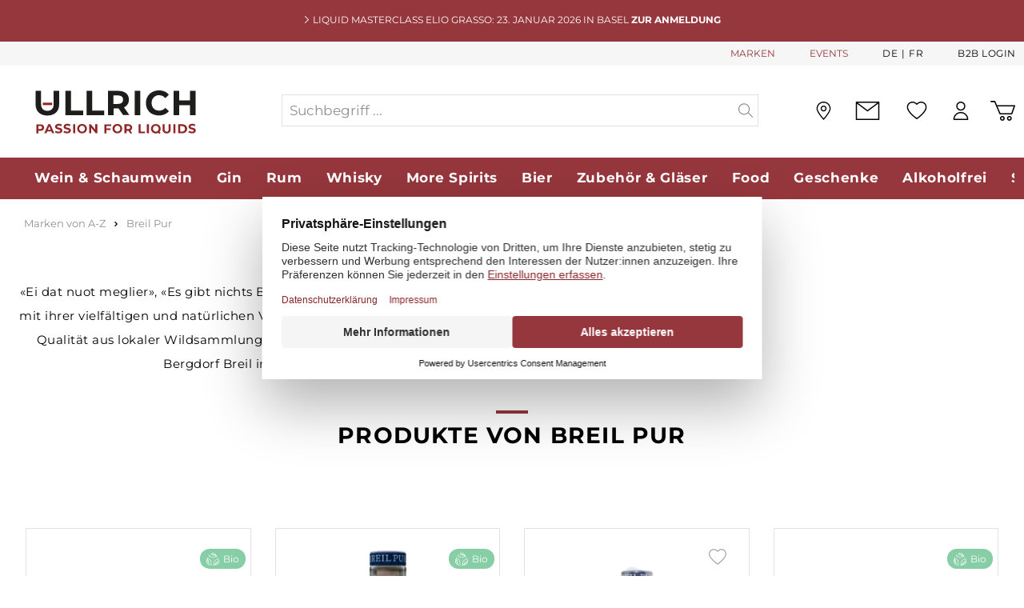

--- FILE ---
content_type: text/html; charset=UTF-8
request_url: https://ullrich.ch/de/produzenten-p/breil-pur/
body_size: 29273
content:

<!DOCTYPE html>

<html lang="de-DE"
      itemscope="itemscope"
      itemtype="https://schema.org/WebPage">

                            
    <head>
                            <script data-hash='3796942135'>
        window.dataLayer = window.dataLayer || [];
        window.dataLayer.push({
            userType: 'B2C',
            loginStatus: 'guest'
        });
        function gtag(){dataLayer.push(arguments);}

        gtag("consent", "default", {
            ad_storage: "denied",
            analytics_storage: "denied",
            wait_for_update: 2000
        });

        function emzGetCookie(name) {
            const value = `; ${document.cookie}`;
            const parts = value.split(`; ${name}=`);
            if (parts.length === 2) return parts.pop().split(';').shift();
        }

        if (emzGetCookie('emz_ad_storage') == 1) {
            gtag('consent', 'update', {
                'ad_storage': 'granted'
            });
        }

        if (emzGetCookie('emz_analytics_storage') == 1) {
            gtag('consent', 'update', {
                'analytics_storage': 'granted'
            });
        }
    </script>
    <script id="usercentrics-cmp" src="https://web.cmp.usercentrics.eu/ui/loader.js" data-settings-id="AyKJSK8gGItnYp" async></script>   
    		<script type="text/javascript" src="https://cdn.epoq.de/flow/ullrich-ch.js"></script>
	
    
    
            
        
                                        <meta charset="utf-8">
            
            <script data-hash='2123963264'>
            let gtmIsTrackingProductClicks = Boolean(), gtmContainerId = 'GTM-5CQ7BJV', hasSWConsentSupport = Boolean(Number(0));
            window.wbmScriptIsSet = false;
        </script>
                        <!-- WbmTagManagerEcomm Head Snippet Start -->
        <script data-hash='1274411943' id="wbmTagManger" type="text/javascript">
            function getCookie(name) {
                var cookieMatch = document.cookie.match(name + '=(.*?)(;|$)');
                return cookieMatch && decodeURI(cookieMatch[1]);
            }

            var gtmCookieSet = getCookie('wbm-tagmanager-enabled');
            
            var googleTag = (function(w,d,s,l,i){w[l]=w[l]||[];w[l].push({'gtm.start': new Date().getTime(),event:'gtm.js'});var f=d.getElementsByTagName(s)[0], j=d.createElement(s),dl=l!='dataLayer'?'&l='+l:'';j.async=true;j.src= 'https://srv.ullrich.ch/gtm.js?id='+i+dl;f.parentNode.insertBefore(j,f); })(window,document,'script','dataLayer','GTM-5CQ7BJV');
            

            if (hasSWConsentSupport && gtmCookieSet === null) {
                window.wbmGoogleTagmanagerId = gtmContainerId;
                window.wbmScriptIsSet = false;
                window.googleTag = googleTag;
            } else {
                window.wbmScriptIsSet = true;
                googleTag(window, document, 'script', 'dataLayer', gtmContainerId);
                googleTag = null;
            }
        </script><!-- WbmTagManagerEcomm Head Snippet End -->    
                            <meta name="viewport"
                      content="width=device-width, initial-scale=1, shrink-to-fit=no">
            
                            <meta name="author"
                      content=""/>
                <meta name="robots"
                      content="
    index,follow"/>
                <meta name="revisit-after"
                      content="15 days"/>
                <meta name="keywords"
                      content=""/>
                <meta name="description"
                      content="                Jetzt  online bei ULLRICH bestellen ✓ versandkostenfrei ✓ Top Marken ✓ grosse Auswahl ✓ schnelle Lieferung ✓ Top Bewertung
    "/>
            
                                <meta property="og:url"
                      content="https://ullrich.ch/cbax/manufacturer/detail/4d169bffd6a84aff87f7bb2b24ba6bd6"/>
                <meta property="og:type"
                      content="website"/>
                <meta property="og:site_name"
                      content="Paul Ullrich AG"/>
                <meta property="og:title"
                      content="Paul Ullrich AG"/>
                <meta property="og:description"
                      content=""/>
                <meta property="og:image"
                      content="https://ullrich.ch/media/97/b8/98/1725527979/Ullrich-Logo.svg"/>

                <meta name="twitter:card"
                      content="summary"/>
                <meta name="twitter:site"
                      content="Paul Ullrich AG"/>
                <meta name="twitter:title"
                      content="Paul Ullrich AG"/>
                <meta name="twitter:description"
                      content=""/>
                <meta name="twitter:image"
                      content="https://ullrich.ch/media/97/b8/98/1725527979/Ullrich-Logo.svg"/>
            

    

                            <meta itemprop="copyrightHolder"
                      content="Paul Ullrich AG"/>
                <meta itemprop="copyrightYear"
                      content=""/>
                <meta itemprop="isFamilyFriendly"
                      content="true"/>
                <meta itemprop="image"
                      content="https://ullrich.ch/media/97/b8/98/1725527979/Ullrich-Logo.svg"/>
            
                                                

            <meta http-equiv="X-UA-Compatible" content="IE=edge,chrome=1" />
    


                    <link rel="shortcut icon"
                  href="https://ullrich.ch/media/cb/be/92/1667377686/ullrich_favicon.png">
        
                                <link rel="apple-touch-icon"
                  sizes="180x180"
                  href="https://ullrich.ch/media/cb/be/92/1667377686/ullrich_favicon.png">
                    
                            
                                <link rel="canonical" href="https://ullrich.ch/de/produzenten-p/breil-pur/" />
            
            
    
                <title itemprop="name">Breil Pur | Paul Ullrich AG</title>
        

                                                                            <link rel="stylesheet"
                      href="https://ullrich.ch/theme/a82670dfe6077c1970e7fd134726db0d/css/all.css?17689122431004863">
                                    

    
    
    
            <style>
            :root {
                --moorl-advanced-search-width: 600px;
            }
        </style>
    
                <script data-hash='990921739' type="text/javascript" id="EmzLazyLoadHelpers">
    globalThis.loadSnippetOnEvent = function (eventName, script) {
        // If script is moved to WebWorker, document may not be defined
        if (!document) {
            return;
        }
        document.addEventListener(eventName, () => {
            let head = document.head;
            const scriptNode = document.createRange().createContextualFragment(script);
            head.appendChild(scriptNode);
        });
    }
</script>
                    <script data-hash='2863028816'>
        window.features = {"V6_5_0_0":false,"v6.5.0.0":false,"PERFORMANCE_TWEAKS":false,"performance.tweaks":false,"FEATURE_NEXT_1797":false,"feature.next.1797":false,"FEATURE_NEXT_16710":false,"feature.next.16710":false,"FEATURE_NEXT_13810":false,"feature.next.13810":false,"FEATURE_NEXT_13250":false,"feature.next.13250":false,"FEATURE_NEXT_17276":false,"feature.next.17276":false,"FEATURE_NEXT_16151":false,"feature.next.16151":false,"FEATURE_NEXT_16155":false,"feature.next.16155":false,"FEATURE_NEXT_19501":false,"feature.next.19501":false,"FEATURE_NEXT_15053":false,"feature.next.15053":false,"FEATURE_NEXT_18215":false,"feature.next.18215":false,"FEATURE_NEXT_15815":false,"feature.next.15815":false,"FEATURE_NEXT_14699":false,"feature.next.14699":false,"FEATURE_NEXT_15707":false,"feature.next.15707":false,"FEATURE_NEXT_14360":false,"feature.next.14360":false,"FEATURE_NEXT_15172":false,"feature.next.15172":false,"FEATURE_NEXT_14001":false,"feature.next.14001":false,"FEATURE_NEXT_7739":false,"feature.next.7739":false,"FEATURE_NEXT_16200":false,"feature.next.16200":false,"FEATURE_NEXT_13410":false,"feature.next.13410":false,"FEATURE_NEXT_15917":false,"feature.next.15917":false,"FEATURE_NEXT_15957":false,"feature.next.15957":false,"FEATURE_NEXT_13601":false,"feature.next.13601":false,"FEATURE_NEXT_16992":false,"feature.next.16992":false,"FEATURE_NEXT_7530":false,"feature.next.7530":false,"FEATURE_NEXT_16824":false,"feature.next.16824":false,"FEATURE_NEXT_16271":false,"feature.next.16271":false,"FEATURE_NEXT_15381":false,"feature.next.15381":false,"FEATURE_NEXT_17275":false,"feature.next.17275":false,"FEATURE_NEXT_17016":false,"feature.next.17016":false,"FEATURE_NEXT_16236":false,"feature.next.16236":false,"FEATURE_NEXT_16640":false,"feature.next.16640":false,"FEATURE_NEXT_17858":false,"feature.next.17858":false,"FEATURE_NEXT_6758":false,"feature.next.6758":false,"FEATURE_NEXT_19048":false,"feature.next.19048":false,"FEATURE_NEXT_19822":false,"feature.next.19822":false,"FEATURE_NEXT_18129":false,"feature.next.18129":false,"FEATURE_NEXT_19163":false,"feature.next.19163":false,"FEATURE_NEXT_18187":false,"feature.next.18187":false,"FEATURE_NEXT_17978":false,"feature.next.17978":false,"FEATURE_NEXT_11634":false,"feature.next.11634":false,"FEATURE_NEXT_21547":false,"feature.next.21547":false,"FEATURE_NEXT_22900":false,"feature.next.22900":false,"FEATURE_SWAGCMSEXTENSIONS_1":true,"feature.swagcmsextensions.1":true,"FEATURE_SWAGCMSEXTENSIONS_2":true,"feature.swagcmsextensions.2":true,"FEATURE_SWAGCMSEXTENSIONS_8":true,"feature.swagcmsextensions.8":true,"FEATURE_SWAGCMSEXTENSIONS_63":true,"feature.swagcmsextensions.63":true};
    </script>
        

            <link rel="preload" href="https://ullrich.ch/theme/a82670dfe6077c1970e7fd134726db0d/assets/font/Montserrat/montserrat-v24-latin-regular.woff2" as="font" type="font/woff2" crossorigin="">
        <link rel="preload" href="https://ullrich.ch/theme/a82670dfe6077c1970e7fd134726db0d/assets/font/Montserrat/montserrat-v24-latin-700.woff2" as="font" type="font/woff2" crossorigin="">
    
    
    
    
                                                        

            <script data-hash='1744458139'>
            window.mediameetsFacebookPixelData = new Map();
        </script>
    
                            
            <script data-hash='1851597984' type='text/javascript' >
        document.addEventListener('DOMContentLoaded', () => { loadSnippetOnEvent('emzBeforeShopwareJSLoading', `<script data-hash='1851597984' type="text/javascript" src='https://www.google.com/recaptcha/api.js?render=6LfpIEAqAAAAABobMAtxx0K4wp8ZyqoJexqByTfA' defer></`+`script>`)});</script>
        <script data-hash='3222055454'>
                                        window.googleReCaptchaV3Active = true;
                    </script>
            
                
        
            </head>

    <body class="		is-ctl-frontend is-act-getmanufacturer
">

                        <div class="overlay">
            <div class="emz-newsletter-flyin-modal" tabindex="-1" role="dialog" aria-labelledby="newsletterFlyinModalLabel" aria-hidden="true">
                <div class="modal-content">
                    <div class="modal-body">
                        <div class="btn-close-container">
                            <button type="button" class="emz-newsletter-flyin-close" data-dismiss="modal" aria-label="Close">
                                <span aria-hidden="true">&times;</span>
                            </button>
                        </div>
                        <div class="row d-block d-md-flex">
                            <div class="emz-image-container col-md-3">
                                                                                                            
    


    


    
    
        
        

        
    

<img src="https://ullrich.ch/media/65/7f/56/1677668157/kuvert-etikette-rgb-small.webp"  loading="lazy"            srcset="https://ullrich.ch/thumbnail/65/7f/56/1677668157/kuvert-etikette-rgb-small_800.webp 800w,                             https://ullrich.ch/thumbnail/65/7f/56/1677668157/kuvert-etikette-rgb-small_1920.webp 1920w,                             https://ullrich.ch/thumbnail/65/7f/56/1677668157/kuvert-etikette-rgb-small_400.webp 400w"
                         class="weedesign-webp img-fluid lazy"    style="aspect-ratio: 2226/3150; object-fit: cover;"/>                                                            </div>
                            <div class="col-md-9">
                                <h5 class="modal-title" id="newsletterFlyinModalLabel">
                                    Melden Sie sich zu unserem Newsletter an und sichern Sie sich 10% Willkommensrabatt
                                </h5>
                                <div class="emz-btn-container">
                                    <button class="emz-modal-log-in-btn" data-newsletter-url="https://news.ullrich.ch/pl/d1c/7197/1123/subscribe/de">
                                        <span>ABONNIEREN UND PROFITIEREN</span>
                                    </button>
                                </div>
                            </div>
                        </div>
                    </div>
                </div>
            </div>
        </div>
    

	
	                                        <noscript>
                <iframe loading="lazy" src="https://www.googletagmanager.com/ns.html?id=GTM-5CQ7BJV"
                        height="0" width="0" style="display:none;visibility:hidden"></iframe>
            </noscript>
                            <noscript class="noscript-main">
                

    
                
                <div role="alert"
         class="alert alert-info alert-has-icon">
                                    
        
    
                                        
                    <span class="icon icon-info">
                        <svg xmlns="http://www.w3.org/2000/svg" xmlns:xlink="http://www.w3.org/1999/xlink" width="24" height="24" viewBox="0 0 24 24"><defs><path d="M12 7c.5523 0 1 .4477 1 1s-.4477 1-1 1-1-.4477-1-1 .4477-1 1-1zm1 9c0 .5523-.4477 1-1 1s-1-.4477-1-1v-5c0-.5523.4477-1 1-1s1 .4477 1 1v5zm11-4c0 6.6274-5.3726 12-12 12S0 18.6274 0 12 5.3726 0 12 0s12 5.3726 12 12zM12 2C6.4772 2 2 6.4772 2 12s4.4772 10 10 10 10-4.4772 10-10S17.5228 2 12 2z" id="icons-default-info" /></defs><use xlink:href="#icons-default-info" fill="#758CA3" fill-rule="evenodd" /></svg>
        </span>
    
                
                    <div class="alert-content-container">
                                                    
                                    <div class="alert-content">
                                                    Um unseren Shop in vollem Umfang nutzen zu können, empfehlen wir Ihnen Javascript in Ihrem Browser zu aktivieren.
                                            </div>
                
                                                                </div>
            </div>

    
            </noscript>
        

        	<div class="emz-header">
					<div class="emz-info-bar-wrapper">
				
				<div class="emz-info-bar">
					<div class="emz-info-bar-text">
						    
        
    
                                        
                    <span class="icon icon-EmzIcons icon-EmzIcons-arrow-right">
                        <?xml version="1.0" encoding="utf-8"?>
<!-- Generator: Adobe Illustrator 26.5.0, SVG Export Plug-In . SVG Version: 6.00 Build 0)  -->
<svg version="1.1" id="Ebene_2_00000043445994881056731730000017016158715182196113_"
	 xmlns="http://www.w3.org/2000/svg" xmlns:xlink="http://www.w3.org/1999/xlink" x="0px" y="0px" viewBox="0 0 11.7 21.4"
	 style="enable-background:new 0 0 11.7 21.4;" xml:space="preserve">
<style type="text/css">
	.st5{fill:#A7A7A7;}
</style>
<g id="Ebene_1-2">
	<path class="st5" d="M11.7,10.7c0,0.3-0.1,0.5-0.3,0.7l-9.7,9.7c-0.2,0.2-0.5,0.3-0.7,0.3s-0.5-0.1-0.7-0.3c-0.4-0.4-0.4-1,0-1.4
		l9-9l-9-9c-0.4-0.4-0.4-1,0-1.4s1-0.4,1.4,0l9.7,9.7C11.6,10.2,11.7,10.5,11.7,10.7z"/>
</g>
</svg>

        </span>
    
    						LIQUID MASTERCLASS Elio Grasso: 23. Januar 2026 in Basel <a href="https://ullrich.ch/de/Liquid-Masterclass-Eliograsso/" style="font-weight:bold;color:#FFFFFF;">ZUR ANMELDUNG</a>
					</div>
				</div>
			</div>
				<header class="header-main">

							        
            <div class="top-bar d-flex align-items-center">
            <nav class="top-bar-nav container">
                                    
                                    
            <div class="top-bar-nav-item top-bar-language">
                            <form method="post"
                      action="/de/checkout/language"
                      class="language-form"
                      data-form-auto-submit="true">

                                                                <input type="hidden" name="_csrf_token" value="e3e9c2678bbb215d75.cUUZnBZgHYydFp3govyEglwR54GguNnCQT-VfZknJKE.AQd6xFosRb77Yty4m47stD5E09LFjKqrLFvgT_FEV8IGACrMf01zoapb9g">
                    
                                
    <div class="languages-menu">
                    <div class="top-bar-list"
                aria-labelledby="languagesDropdown-top-bar">
                                        <div class="top-bar-list-item item-checked"
                                title="">

                                                                                                                            
                                <label class="top-bar-list-label"
                                        for="top-bar-2fbb5fe2e29a4d70aa5854ce7ce3e20b">
                                    <input id="top-bar-2fbb5fe2e29a4d70aa5854ce7ce3e20b"
                                            class="top-bar-list-radio"
                                            value="2fbb5fe2e29a4d70aa5854ce7ce3e20b"
                                            name="languageId"
                                            type="radio"
                                         checked>
                                    De
                                </label>
                                                    </div>
                                        <div class="top-bar-list-item"
                                title="">

                                                                                                                            
                                <label class="top-bar-list-label"
                                        for="top-bar-1122ceac23b54264896af14b3582e7e8">
                                    <input id="top-bar-1122ceac23b54264896af14b3582e7e8"
                                            class="top-bar-list-radio"
                                            value="1122ceac23b54264896af14b3582e7e8"
                                            name="languageId"
                                            type="radio"
                                        >
                                    Fr
                                </label>
                                                    </div>
                            </div>
        
        <input name="redirectTo" type="hidden" value="frontend.cbax.manufacturer.detail"/>

                    <input name="redirectParameters[id]" type="hidden" value="4d169bffd6a84aff87f7bb2b24ba6bd6">
                    <input name="redirectParameters[XmlHttpRequest]" type="hidden" value="1">
            </div>
                </form>
                    </div>
    
                                                                        <div class="emz-header-brands-label">
                                <a href="/de/cbax/manufacturer/index">
                                    MARKEN
                                </a>
                            </div>
                        
                                                    <div class="emz-header-events-label">
                                <a href="https://ullrich.ch/de/service-events-informationen/">
                                    EVENTS
                                </a>
                            </div>
                                            
                                            <div class="emz-top-bar-b2b-login">
                            <a href="https://ullrich.ch/b2b/de/account"> B2B Login</a>
                        </div>
                                                </nav>
        </div>
    				<div class="container">
					    
            <div class="row align-items-center header-row">
                <div class="col-2 p-0 d-lg-none">
        <div class="menu-button">
                            <button class="btn nav-main-toggle-btn header-actions-btn"
                        type="button"
                        data-offcanvas-menu="true"
                        aria-label="Menü">
                                                
        
    
                                        
                    <span class="icon icon-EmzIcons icon-EmzIcons-menu">
                        <svg xmlns="http://www.w3.org/2000/svg" width="19.741" height="19.872" viewBox="0 0 19.741 19.872">
  <g transform="translate(0 1.25)">
    <line x2="19.741" stroke-width="2.5"/>
    <line x2="19.442" transform="translate(0.149 17.372)" stroke-width="2.5"/>
    <line x2="10.622" transform="translate(0.149 8.686)" stroke-width="2.5"/>
  </g>
</svg>
        </span>
    
     
                                    </button>
                    </div>
    </div>

    <div class="col-3 p-0 col-lg-3 header-logo-col">
            <div class="header-logo-main">
                    <a class="header-logo-main-link"
               href="/de/"
               title="Zur Startseite wechseln">
                                    <picture class="header-logo-picture">
                                                                                                    <source srcset="https://ullrich.ch/media/12/3f/b4/1659339108/ullrich_logo.svg"
                                        media="(min-width: 768px) and (max-width: 991px)">
                                                    
    
                                                                                                <source srcset="https://ullrich.ch/media/12/3f/b4/1659339108/ullrich_logo.svg"
                                        media="(max-width: 767px)">
                                                    
    
                                                                                                <img src="https://ullrich.ch/media/97/b8/98/1725527979/Ullrich-Logo.svg"
                                     alt="Zur Startseite wechseln"
                                     class="img-fluid header-logo-main-img"/>
                                                    
                        </picture>
                            </a>
            </div>
    </div>

                <div class="col-12 order-2 col-lg-6 order-lg-1 header-search-col">
        <div class="row">
            <div class="col">
                
    <div class="collapse"
         id="searchCollapse">
        <div class="header-search">
            <form action="/de/search"
                  method="get"
                  data-search-widget-options='{&quot;searchWidgetMinChars&quot;:2}'
                  data-url="/de/suggest?search="
                  class="header-search-form">
                                    <div class="input-group">
                                                    <input type="search"
                                    name="search"
                                    class="form-control header-search-input epoq_search_box"
                                    autocomplete="off"
                                    autocapitalize="off"
                                    placeholder="Suchbegriff ..."
                                    aria-label="Suchbegriff ..."
                                    value=""
                            >
                        
                                                    <div class="input-group-append">
                                <button type="submit"
                                        class="btn header-search-btn"
                                        aria-label="Suchen">
                                    <span class="header-search-icon">
                                            
        
    
                                        
                    <span class="icon icon-EmzIcons icon-EmzIcons-search">
                        <?xml version="1.0" encoding="UTF-8"?><svg id="Ebene_1" xmlns="http://www.w3.org/2000/svg" viewBox="0 0 33.317 32.175"><path d="M33.024,30.468l-9.521-9.521c1.659-2.193,2.656-4.913,2.656-7.868C26.16,5.867,20.292,0,13.08,0S0,5.867,0,13.079s5.868,13.08,13.08,13.08c3.537,0,6.745-1.417,9.102-3.706l9.428,9.428c.195,.195,.451,.293,.707,.293s.512-.098,.707-.293c.391-.391,.391-1.023,0-1.414Zm-19.944-6.309c-6.109,0-11.08-4.971-11.08-11.08S6.971,2,13.08,2s11.08,4.97,11.08,11.079-4.971,11.08-11.08,11.08Z"/></svg>
        </span>
    
                                        </span>
                                </button>
                            </div>
                                            </div>
                            </form>
        </div>
    </div>
            </div>
        </div>
    </div>

                <div class="col-7 order-1 order-lg-2 col-lg-3 header-actions-col">
        <div class="row no-gutters justify-content-end align-items-center">
                            <div class="col-auto d-lg-none">
                    <div class="search-toggle">
                        <button class="btn header-actions-btn search-toggle-btn js-search-toggle-btn collapsed"
                                type="button"
                                data-toggle="collapse"
                                data-target="#searchCollapse"
                                aria-expanded="false"
                                aria-controls="searchCollapse"
                                aria-label="Suchen">
                                
        
    
                                        
                    <span class="icon icon-EmzIcons icon-EmzIcons-search">
                        <?xml version="1.0" encoding="UTF-8"?><svg id="Ebene_1" xmlns="http://www.w3.org/2000/svg" viewBox="0 0 33.317 32.175"><path d="M33.024,30.468l-9.521-9.521c1.659-2.193,2.656-4.913,2.656-7.868C26.16,5.867,20.292,0,13.08,0S0,5.867,0,13.079s5.868,13.08,13.08,13.08c3.537,0,6.745-1.417,9.102-3.706l9.428,9.428c.195,.195,.451,.293,.707,.293s.512-.098,.707-.293c.391-.391,.391-1.023,0-1.414Zm-19.944-6.309c-6.109,0-11.08-4.971-11.08-11.08S6.971,2,13.08,2s11.08,4.97,11.08,11.079-4.971,11.08-11.08,11.08Z"/></svg>
        </span>
    
     
                        </button>
                    </div>
                </div>
            
                                                
                    <div class="emz-header-events-box">
                        <a href="https://ullrich.ch/de/service-events-informationen/" 
                            title="Events" 
                            aria-label="Events"> 
                                
        
    
                                        
                    <span class="icon icon-EmzIcons icon-EmzIcons-calendar">
                        <?xml version="1.0" encoding="UTF-8"?><svg id="Ebene_2" xmlns="http://www.w3.org/2000/svg" viewBox="0 0 40.6726 39.54101"><g id="Ebene_1-2"><path d="M14.453,34.042c0,.437-.354,.791-.791,.791h-1.945c-.437,0-.791-.354-.791-.791s.354-.791,.791-.791h1.945c.437,0,.791,.354,.791,.791Zm-.791-5.551h-1.945c-.437,0-.791,.354-.791,.791s.354,.791,.791,.791h1.945c.437,0,.791-.354,.791-.791s-.354-.791-.791-.791Zm0-4.759h-1.945c-.437,0-.791,.354-.791,.79s.354,.791,.791,.791h1.945c.437,0,.791-.354,.791-.791s-.354-.79-.791-.79Zm-5.407,9.519h-1.944c-.437,0-.791,.354-.791,.791s.354,.791,.791,.791h1.944c.437,0,.792-.354,.792-.791s-.355-.791-.792-.791Zm5.407-14.278h-1.945c-.437,0-.791,.354-.791,.791s.354,.791,.791,.791h1.945c.437,0,.791-.354,.791-.791s-.354-.791-.791-.791Zm-5.407,4.76h-1.944c-.437,0-.791,.354-.791,.79s.354,.791,.791,.791h1.944c.437,0,.792-.354,.792-.791s-.355-.79-.792-.79Zm0,4.759h-1.944c-.437,0-.791,.354-.791,.791s.354,.791,.791,.791h1.944c.437,0,.792-.354,.792-.791s-.355-.791-.792-.791Zm21.626-4.759h-1.944c-.437,0-.791,.354-.791,.79s.354,.791,.791,.791h1.944c.437,0,.791-.354,.791-.791s-.354-.79-.791-.79Zm0,4.759h-1.944c-.437,0-.791,.354-.791,.791s.354,.791,.791,.791h1.944c.437,0,.791-.354,.791-.791s-.354-.791-.791-.791Zm-5.406-4.759h-1.944c-.437,0-.791,.354-.791,.79s.354,.791,.791,.791h1.944c.437,0,.791-.354,.791-.791s-.354-.79-.791-.79Zm0-4.76h-1.944c-.437,0-.791,.354-.791,.791s.354,.791,.791,.791h1.944c.437,0,.791-.354,.791-.791s-.354-.791-.791-.791Zm16.026,18.359c-.494,1.322-1.764,2.206-3.164,2.209H3.37c-1.856-.002-3.368-1.514-3.37-3.37V6.723c.002-1.856,1.514-3.369,3.37-3.371h2.516V1.736C5.886,.78,6.665,.001,7.622,0h.314c.958,0,1.738,.779,1.739,1.736v1.616h5.976V1.736c0-.956,.78-1.735,1.736-1.736h.314c.956,0,1.735,.78,1.736,1.736v1.616h5.979V1.736c0-.956,.78-1.735,1.736-1.736h.314c.957,0,1.736,.78,1.736,1.736v1.614h3.614c1.677,.002,3.111,1.256,3.339,2.917,.28,2.081,2.13,14.093,3.354,22.041,.601,3.901,1.035,6.726,1.089,7.105,.126,.635,.092,1.299-.099,1.919h.002ZM26.999,6.986c0,.085,.069,.154,.154,.154h.314c.085,0,.154-.069,.154-.154V1.73501c0-.085-.069-.154-.154-.154h-.314c-.085,0-.154,.069-.154,.154V6.986Zm-.731,1.491c.178,.378,.558,.643,1,.655,.45,.031,.865-.251,1.057-.641l-.031,.018-.055,.025c-.029,.015-.06,.028-.089,.042-.064,.025-.11,.042-.157,.058-.067,.021-.118,.034-.169,.045l-.063,.004c-.027,.011-.076,.021-.134,.021-.042,.007-.103,.008-.162,.008h-.314c-.03,0-.061-.002-.09-.005l-.055-.003c-.094-.008-.142-.016-.19-.025-.078-.013-.125-.023-.173-.039-.068-.021-.116-.039-.16-.058-.042-.017-.076-.032-.107-.048h-.007l-.1-.058-.00101,.001Zm-9.037-1.491c0,.085,.068,.154,.153,.154h.315c.085,0,.154-.069,.154-.154V1.73501c0-.085-.069-.154-.154-.154h-.315c-.085,0-.153,.069-.153,.154V6.986Zm-.721,1.493c.178,.377,.557,.641,.998,.653,.467,.031,.866-.251,1.058-.641l-.033,.019-.053,.024c-.029,.015-.06,.029-.09,.042-.062,.025-.108,.042-.155,.058-.068,.021-.119,.034-.17,.045l-.062,.004c-.029,.011-.078,.021-.134,.021-.049,.007-.107,.008-.167,.008h-.314c-.03,0-.061-.002-.09-.005l-.055-.003c-.094-.009-.143-.016-.19-.025-.078-.013-.125-.023-.173-.039-.068-.021-.116-.039-.16-.058-.041-.017-.075-.032-.106-.048h-.008l-.095-.056-.001,.001Zm-9.043-1.493c0,.085,.069,.154,.155,.154h.314c.085,0,.154-.069,.154-.154V1.73501c0-.085-.069-.154-.154-.154h-.314c-.086,0-.155,.069-.155,.154V6.986Zm-.713,1.503c.18,.375,.558,.639,1.001,.649,.309,.003,.593-.104,.812-.314,.104-.1,.188-.216,.247-.343-.018,.011-.035,.021-.053,.03l-.052,.024c-.03,.015-.061,.029-.091,.042-.062,.025-.108,.042-.155,.058-.069,.021-.119,.034-.171,.045l-.062,.004c-.029,.011-.078,.021-.134,.021-.044,.007-.104,.008-.162,.008h-.315c-.029,0-.059-.002-.088-.005l-.057-.003c-.093-.009-.143-.016-.19-.025-.076-.012-.123-.023-.17-.037-.07-.023-.116-.04-.162-.059-.041-.018-.075-.033-.106-.049h-.004l-.052-.025-.037-.021h.001ZM1.58201,12.557H34.605V6.722c0-.986-.802-1.788-1.787-1.788h-3.614v1.148c.042,.041,.082,.082,.121,.126,.488,.538,.737,1.233,.702,1.96-.035,.726-.351,1.394-.889,1.882s-1.23,.757-1.96,.702c-.726-.035-1.395-.351-1.883-.889-.986-1.089-.926-2.766,.121-3.781v-1.148h-5.979v1.148c.042,.041,.082,.082,.121,.126,.488,.538,.737,1.233,.702,1.96-.035,.726-.352,1.394-.889,1.882-.538,.488-1.231,.757-1.96,.702-.726-.035-1.395-.351-1.883-.889-.987-1.088-.927-2.765,.121-3.781v-1.148h-5.979v1.149c.041,.04,.081,.081,.12,.123,1.008,1.113,.924,2.836-.186,3.844-.538,.488-1.224,.75-1.961,.702-.726-.035-1.394-.351-1.882-.889s-.737-1.234-.702-1.96c.033-.695,.325-1.339,.823-1.821v-1.148H3.365c-.985,0-1.787,.802-1.787,1.788v5.835h.00401Zm37.454,23.1l-.005-.05-2.843-18.519v8.502c0,.212-.083,.411-.232,.561-.149,.148-.347,.23-.557,.23h-.003c-.211,0-.409-.083-.559-.232s-.23-.349-.23-.56v-9.244h-15.688c-.436-.002-.79-.356-.79-.791s.354-.791,.79-.791h15.688v-.624H1.582v.624h14.589c.437,0,.791,.354,.791,.791s-.354,.791-.791,.791H1.583v19.825c0,.985,.802,1.787,1.787,1.787h29.448c.985,0,1.787-.802,1.787-1.787v-3.824c.002-.436,.356-.79,.791-.79s.791,.354,.791,.79v3.825c0,.632-.18,1.254-.515,1.787h1.664c.74-.002,1.412-.468,1.675-1.16,.096-.371,.104-.766,.024-1.142l.00101,.001Zm-9.155-16.685h-1.944c-.437,0-.791,.354-.791,.791s.354,.791,.791,.791h1.944c.437,0,.791-.354,.791-.791s-.354-.791-.791-.791Zm-5.406,14.278h-1.944c-.437,0-.791,.354-.791,.791s.354,.791,.791,.791h1.944c.437,0,.791-.354,.791-.791s-.354-.791-.791-.791Zm-5.406-4.76h-1.944c-.437,0-.791,.354-.791,.791s.354,.791,.791,.791h1.944c.437,0,.791-.354,.791-.791s-.354-.791-.791-.791Zm0-4.759h-1.944c-.437,0-.791,.354-.791,.79s.354,.791,.791,.791h1.944c.437,0,.791-.354,.791-.791s-.354-.79-.791-.79Zm5.406,4.759h-1.944c-.437,0-.791,.354-.791,.791s.354,.791,.791,.791h1.944c.437,0,.791-.354,.791-.791s-.354-.791-.791-.791Zm-5.406,4.76h-1.944c-.437,0-.791,.354-.791,.791s.354,.791,.791,.791h1.944c.437,0,.791-.354,.791-.791s-.354-.791-.791-.791Zm0-14.278h-1.944c-.437,0-.791,.354-.791,.791s.354,.791,.791,.791h1.944c.437,0,.791-.354,.791-.791s-.354-.791-.791-.791Zm16.075,9.343c-.379,.157-.559,.591-.402,.971s.591,.559,.971,.402c.038-.016,.074-.034,.108-.056,.306-.194,.43-.579,.294-.915-.157-.379-.591-.559-.971-.402Z"/></g></svg>
        </span>
    
     
                        </a>
                    </div>
                            
                                                <div class="emz-header-storelocater-box">
                         <a href="https://ullrich.ch/de/filialfinder?country=CH&amp;distance=25&amp;order=distance">
                                
        
    
                                        
                    <span class="icon icon-EmzIcons icon-EmzIcons-maps">
                        <?xml version="1.0" encoding="UTF-8"?><svg id="Ebene_2" xmlns="http://www.w3.org/2000/svg" viewBox="0 0 27.383 35.685"><g id="Ebene_1-2"><g><path d="M13.692,0C6.142,0,0,6.142,0,13.691c0,7.459,13.476,21.816,13.612,21.96,.021,.023,.05,.034,.08,.034s.059-.012,.08-.034c.136-.144,13.611-14.501,13.611-21.96C27.383,6.141,21.241,0,13.692,0Zm0,32.556c-1.317-1.489-3.259-3.772-5.19-6.352C2.964,18.802,2.137,15.188,2.137,13.691,2.137,7.32,7.32,2.136,13.692,2.136s11.554,5.184,11.554,11.555c0,1.496-.827,5.112-6.365,12.513-1.928,2.575-3.871,4.861-5.189,6.352Z"/><path d="M13.692,7.629c-3.161,0-5.732,2.571-5.732,5.732s2.571,5.732,5.732,5.732,5.732-2.571,5.732-5.732-2.571-5.732-5.732-5.732Zm0,9.267c-1.949,0-3.536-1.586-3.536-3.535s1.586-3.535,3.536-3.535,3.535,1.586,3.535,3.535-1.586,3.535-3.535,3.535Z"/></g></g></svg>
        </span>
    
                            </a>
                    </div>
                                       
                                                <div class="col-auto d-none d-lg-block"> 
                        <div class="emz-contact-link">
                            <a class="btn header-contact-btn header-actions-btn"
                                href="https://ullrich.ch/de/service-kontakt/"
                                title="Kontakt"
                                aria-label="Kontakt">
                                    
        
    
                                        
                    <span class="icon icon-EmzIcons icon-EmzIcons-envelope">
                        <?xml version="1.0" encoding="UTF-8"?><svg id="Ebene_1" xmlns="http://www.w3.org/2000/svg" viewBox="0 0 39.85 30.959"><path d="M38.85,0H1C.447,0,0,.447,0,1V29.959c0,.553,.447,1,1,1H38.85c.553,0,1-.447,1-1V1c0-.553-.447-1-1-1Zm-2.583,2L19.771,14.237,3.276,2H36.267Zm1.583,26.959H2V3.543l17.176,12.743c.177,.132,.387,.197,.596,.197s.419-.065,.596-.197L37.85,3.315V28.959Z"/></svg>
        </span>
    
     
                            </a>
                        </div>
                    </div>
                                <div class="col-auto">
                    <div class="wishlist-menu">
                                <a  href="/de/note"
        class="btn wishlist-menu-btn header-actions-btn"
        title="Meine Merkzettel">
            <span class="header-wishlist-icon">
                    
        
    
                                        
                    <span class="icon icon-EmzIcons icon-EmzIcons-heart">
                        <?xml version="1.0" encoding="UTF-8"?><svg id="Ebene_1" xmlns="http://www.w3.org/2000/svg" viewBox="0 0 34.091 30.317"><path id="Pfad_99201" d="M17.037,30.317c-.194,0-.39-.057-.559-.17C15.806,29.694,0,18.951,0,9.561c0-.161,0-.328,.009-.495C.117,6.54,1.203,4.205,3.069,2.494,4.933,.783,7.351-.1,9.881,.009h.003C13.336,.009,15.402,1.764,17.051,3.234,18.653,1.822,20.833,.008,24.261,.008c.116-.007,.277-.009,.448-.008,5.226,.054,9.432,4.344,9.382,9.565-.006,9.388-15.822,20.128-16.496,20.581-.168,.113-.363,.17-.558,.17ZM9.499,2.001c-1.91,0-3.689,.691-5.078,1.967-1.472,1.35-2.328,3.191-2.414,5.187-.006,.135-.008,.267-.007,.399,0,7.426,12.25,16.562,15.037,18.543,2.789-1.98,15.054-11.118,15.054-18.536v-.01c.041-4.121-3.277-7.509-7.398-7.551-.125,0-.255,0-.385,.007-2.854,0-4.59,1.537-6.121,2.894l-.482,.424c-.378,.327-.936,.324-1.312,0l-.527-.468c-1.568-1.399-3.19-2.848-6.027-2.848-.113-.005-.227-.007-.339-.007Z"/></svg>
        </span>
    
                </span>
           <span class="coe-util-bubble d-none"
                id="wishlist-basket"
                data-wishlist-bubble="true"
                data-wishlist-storage="true"
                data-wishlist-storage-options="{&quot;listPath&quot;:&quot;\/de\/wishlist\/list&quot;,&quot;mergePath&quot;:&quot;\/de\/wishlist\/merge&quot;,&quot;tokenMergePath&quot;:&quot;11951bee3051089.bqODFKQuTbJr-b0xmZUIbnypY0bxd5EmcDUEpwSLRJc.AszMc8l5IIcKvIlaruVcAgnvASGUBvJERnhF0EXmDe0s-txL13k61QCs2g&quot;,&quot;pageletPath&quot;:&quot;\/de\/wishlist\/merge\/pagelet&quot;,&quot;tokenPageletPath&quot;:&quot;7ee4554456.qfHDaW6VFK-4F3zhL4wOF0sKFdmTPZADRftPG7J30vE.8aiVKz7mX8nzcxbMa-5WQ35HfLblEONzDJZ4fsMwopibnbQ5PvBbwf1uFw&quot;}"
                data-wishlist-widget="true"
                data-wishlist-bubble-options='{
                    "hideZero": true,
                    "countUrl" : "/de/note/count",
                    "productIdsUrl" : "/de/note/productids",
                    "marks" : "1"
                }' >
        </span>
    </a>
                    </div>
                </div>
                 

                            <div class="col-auto">
                    <div class="account-menu">
                            <div class="dropdown">
                <button class="btn account-menu-btn header-actions-btn"
                type="button"
                id="accountWidget"
                data-offcanvas-account-menu="true"
                data-toggle="dropdown"
                data-offset="42 0"
                aria-haspopup="true"
                aria-expanded="false"
                aria-label="Mein Konto"
                title="Mein Konto">
                
        
    
                                        
                    <span class="icon icon-EmzIcons icon-EmzIcons-user">
                        <?xml version="1.0" encoding="UTF-8"?><svg id="Ebene_1" xmlns="http://www.w3.org/2000/svg" viewBox="0 0 25.427 31.283"><path d="M12.713,15.387c4.242,0,7.693-3.451,7.693-7.693S16.955,0,12.713,0,5.02,3.451,5.02,7.693s3.451,7.693,7.693,7.693Zm0-13.387c3.14,0,5.693,2.554,5.693,5.693s-2.554,5.693-5.693,5.693-5.693-2.554-5.693-5.693,2.554-5.693,5.693-5.693Zm.034,15.601h-.036c-3.382,0-6.564,1.313-8.964,3.699C1.34,23.695,.009,26.885,0,30.28c0,.266,.104,.521,.292,.709,.188,.188,.442,.294,.708,.294H24.427c.266,0,.521-.105,.708-.294,.188-.188,.293-.443,.292-.709-.018-6.974-5.706-12.662-12.68-12.68ZM2.049,29.283c.235-2.482,1.318-4.784,3.109-6.565,2.021-2.011,4.703-3.117,7.554-3.117h.029c5.539,.015,10.115,4.272,10.636,9.683H2.049Z"/></svg>
        </span>
    
            </button>

    
                    <div class="dropdown-menu dropdown-menu-right account-menu-dropdown js-account-menu-dropdown"
                 aria-labelledby="accountWidget">
                

        
                    <button class="btn btn-light btn-block offcanvas-close js-offcanvas-close sticky-top">
                        
        
    
                                        
                    <span class="icon icon-x icon-sm">
                        <svg xmlns="http://www.w3.org/2000/svg" xmlns:xlink="http://www.w3.org/1999/xlink" width="24" height="24" viewBox="0 0 24 24"><defs><path d="m10.5858 12-7.293-7.2929c-.3904-.3905-.3904-1.0237 0-1.4142.3906-.3905 1.0238-.3905 1.4143 0L12 10.5858l7.2929-7.293c.3905-.3904 1.0237-.3904 1.4142 0 .3905.3906.3905 1.0238 0 1.4143L13.4142 12l7.293 7.2929c.3904.3905.3904 1.0237 0 1.4142-.3906.3905-1.0238.3905-1.4143 0L12 13.4142l-7.2929 7.293c-.3905.3904-1.0237.3904-1.4142 0-.3905-.3906-.3905-1.0238 0-1.4143L10.5858 12z" id="icons-default-x" /></defs><use xlink:href="#icons-default-x" fill="#758CA3" fill-rule="evenodd" /></svg>
        </span>
    
                </button>

    
                    <div class="offcanvas-content-container">
                <div class="account-menu">
        
                                            
            <div class="account-menu-links d-md-none">
                <div class="header-account-menu">
        <div class="card account-menu-inner">
                
                        <div class="list-group list-group-flush account-aside-list-group">
                                                <a href="/de/account"
                        title="Übersicht"
                        class="list-group-item list-group-item-action account-aside-item">
                            
        
    
                                        
                    <span class="icon icon-EmzIcons icon-EmzIcons-overview">
                        <?xml version="1.0" encoding="utf-8"?>
<!-- Generator: Adobe Illustrator 26.5.0, SVG Export Plug-In . SVG Version: 6.00 Build 0)  -->
<svg version="1.1" id="Ebene_1" xmlns="http://www.w3.org/2000/svg" xmlns:xlink="http://www.w3.org/1999/xlink" x="0px" y="0px"
	 viewBox="0 0 16 20" style="enable-background:new 0 0 16 20;" xml:space="preserve">
<style type="text/css">
	.st0{fill:none;}
</style>
<g id="Gruppe_25914" transform="translate(-271 -342)">
	<g id="Rechteck_7841" transform="translate(271 342)">
		<g>
			<rect class="st0" width="16" height="20"/>
		</g>
		<g>
			<path d="M16,20H0V0h16V20z M1.5,18.5h13v-17h-13V18.5z"/>
		</g>
	</g>
	<g id="Linie_407">
		<rect x="275" y="347.8" width="8" height="1.5"/>
	</g>
	<g id="Linie_408">
		<rect x="275" y="350.8" width="8" height="1.5"/>
	</g>
	<g id="Linie_409">
		<rect x="275" y="353.8" width="5.5" height="1.5"/>
	</g>
</g>
</svg>

        </span>
    
     Übersicht
                    </a>
                
                                    <a href="/de/account/profile"
                        title="Persönliches Profil"
                        class="list-group-item list-group-item-action account-aside-item">
                            
        
    
                                        
                    <span class="icon icon-EmzIcons icon-EmzIcons-user">
                        <?xml version="1.0" encoding="UTF-8"?><svg id="Ebene_1" xmlns="http://www.w3.org/2000/svg" viewBox="0 0 25.427 31.283"><path d="M12.713,15.387c4.242,0,7.693-3.451,7.693-7.693S16.955,0,12.713,0,5.02,3.451,5.02,7.693s3.451,7.693,7.693,7.693Zm0-13.387c3.14,0,5.693,2.554,5.693,5.693s-2.554,5.693-5.693,5.693-5.693-2.554-5.693-5.693,2.554-5.693,5.693-5.693Zm.034,15.601h-.036c-3.382,0-6.564,1.313-8.964,3.699C1.34,23.695,.009,26.885,0,30.28c0,.266,.104,.521,.292,.709,.188,.188,.442,.294,.708,.294H24.427c.266,0,.521-.105,.708-.294,.188-.188,.293-.443,.292-.709-.018-6.974-5.706-12.662-12.68-12.68ZM2.049,29.283c.235-2.482,1.318-4.784,3.109-6.565,2.021-2.011,4.703-3.117,7.554-3.117h.029c5.539,.015,10.115,4.272,10.636,9.683H2.049Z"/></svg>
        </span>
    
     Persönliches Profil
                    </a>
                
                                    <a href="/de/account/address"
                        title="Adressen"
                        class="list-group-item list-group-item-action account-aside-item">
                            
        
    
                                        
                    <span class="icon icon-EmzIcons icon-EmzIcons-house">
                        <?xml version="1.0" encoding="UTF-8"?><svg id="Ebene_2" xmlns="http://www.w3.org/2000/svg" viewBox="0 0 27.896 31.54375"><defs><style>.cls-1{fill:#1d1d1b;}</style></defs><g id="Ebene_1-2"><path class="cls-1" d="M27.438,8.93475L14.534,.18075c-.355-.241-.818-.241-1.172,0L.458,8.93475c-.286,.194-.458,.518-.458,.863V30.49975c0,.577,.467,1.044,1.044,1.044H26.852c.577,0,1.044-.467,1.044-1.044V9.79775c0-.346-.171-.67-.458-.863Zm-10.874,20.521h-5.231v-7.353h5.231v7.353Zm9.244,0h-7.157v-8.397c0-.577-.467-1.044-1.044-1.044h-7.319c-.577,0-1.044,.467-1.044,1.044v8.397H2.087V10.35175L13.947,2.30475l11.86,8.047V29.45575h.001Z"/></g></svg>
        </span>
    
     Adressen
                    </a>
                
                                    <a href="/de/account/payment"
                        title="Zahlungsarten"
                        class="list-group-item list-group-item-action account-aside-item">
                            
        
    
                                        
                    <span class="icon icon-EmzIcons icon-EmzIcons-payment">
                        <?xml version="1.0" encoding="UTF-8"?><svg id="Ebene_2" xmlns="http://www.w3.org/2000/svg" viewBox="0 0 40.224 30.761"><defs><style>.cls-1{fill:#1d1d1b;}</style></defs><g id="Ebene_1-2"><path class="cls-1" d="M39.224,0H1C.447,0,0,.447,0,1V29.761c0,.553,.447,1,1,1H39.224c.553,0,1-.447,1-1V1c0-.553-.447-1-1-1Zm-1,2V6.362H2V2H38.224ZM2,28.76V10.722H38.224V28.76s-36.224,0-36.224,0Zm6.741-5.741c0,.553-.447,1-1,1h-2.055c-.553,0-1-.447-1-1s.447-1,1-1h2.055c.553,0,1,.447,1,1Zm13.747,0c0,.553-.447,1-1,1h-2.055c-.553,0-1-.447-1-1s.447-1,1-1h2.055c.553,0,1,.447,1,1Zm-5.268,0c0,.553-.447,1-1,1h-5.2c-.553,0-1-.447-1-1s.447-1,1-1h5.2c.553,0,1,.447,1,1Z"/></g></svg>
        </span>
    
     Zahlungsarten
                    </a>
                
                                    <a href="/de/note"
                        title="Merklisten"
                        class="list-group-item list-group-item-action account-aside-item">
                            
        
    
                                        
                    <span class="icon icon-EmzIcons icon-EmzIcons-heart">
                        <?xml version="1.0" encoding="UTF-8"?><svg id="Ebene_1" xmlns="http://www.w3.org/2000/svg" viewBox="0 0 34.091 30.317"><path id="Pfad_99201" d="M17.037,30.317c-.194,0-.39-.057-.559-.17C15.806,29.694,0,18.951,0,9.561c0-.161,0-.328,.009-.495C.117,6.54,1.203,4.205,3.069,2.494,4.933,.783,7.351-.1,9.881,.009h.003C13.336,.009,15.402,1.764,17.051,3.234,18.653,1.822,20.833,.008,24.261,.008c.116-.007,.277-.009,.448-.008,5.226,.054,9.432,4.344,9.382,9.565-.006,9.388-15.822,20.128-16.496,20.581-.168,.113-.363,.17-.558,.17ZM9.499,2.001c-1.91,0-3.689,.691-5.078,1.967-1.472,1.35-2.328,3.191-2.414,5.187-.006,.135-.008,.267-.007,.399,0,7.426,12.25,16.562,15.037,18.543,2.789-1.98,15.054-11.118,15.054-18.536v-.01c.041-4.121-3.277-7.509-7.398-7.551-.125,0-.255,0-.385,.007-2.854,0-4.59,1.537-6.121,2.894l-.482,.424c-.378,.327-.936,.324-1.312,0l-.527-.468c-1.568-1.399-3.19-2.848-6.027-2.848-.113-.005-.227-.007-.339-.007Z"/></svg>
        </span>
    
     Merklisten
                    </a>
                    <a href="/de/account/order"
                        title="Bestellungen"
                        class="list-group-item list-group-item-action account-aside-item">
                            
        
    
                                        
                    <span class="icon icon-EmzIcons icon-EmzIcons-basket">
                        <?xml version="1.0" encoding="UTF-8"?><svg id="Ebene_1" xmlns="http://www.w3.org/2000/svg" viewBox="0 0 39.759 31.854"><path d="M39.575,7.22c-.188-.266-.492-.423-.816-.423H10.58L7.963,.61c-.156-.37-.52-.61-.921-.61H1C.447,0,0,.447,0,1s.447,1,1,1H6.379L14.428,21.024c.156,.37,.52,.61,.921,.61h18.88c.424,0,.802-.268,.943-.667l4.53-12.838c.107-.307,.061-.646-.127-.91Zm-6.055,12.415H16.012l-4.585-10.838h25.919l-3.825,10.838Zm-14.34,4.531c-2.12,0-3.845,1.725-3.845,3.844s1.725,3.845,3.845,3.845,3.845-1.725,3.845-3.845-1.725-3.844-3.845-3.844Zm0,5.688c-1.018,0-1.845-.827-1.845-1.845s.827-1.844,1.845-1.844,1.845,.827,1.845,1.844-.827,1.845-1.845,1.845Zm11.233-5.688c-2.119,0-3.844,1.725-3.844,3.844s1.725,3.845,3.844,3.845,3.845-1.725,3.845-3.845-1.725-3.844-3.845-3.844Zm0,5.688c-1.017,0-1.844-.827-1.844-1.845s.827-1.844,1.844-1.844,1.845,.827,1.845,1.844-.827,1.845-1.845,1.845Z"/></svg>
        </span>
    
     Bestellungen
                    </a>
                                            <a href="https://ullrich.ch/de/service-kontakt/?firstName=&lastName=&email=&phone=&salutationName=&salutationId="
                            title="Kontaktformular"
                            class="list-group-item list-group-item-action account-aside-item">
                                
        
    
                                        
                    <span class="icon icon-EmzIcons icon-EmzIcons-envelope">
                        <?xml version="1.0" encoding="UTF-8"?><svg id="Ebene_1" xmlns="http://www.w3.org/2000/svg" viewBox="0 0 39.85 30.959"><path d="M38.85,0H1C.447,0,0,.447,0,1V29.959c0,.553,.447,1,1,1H38.85c.553,0,1-.447,1-1V1c0-.553-.447-1-1-1Zm-2.583,2L19.771,14.237,3.276,2H36.267Zm1.583,26.959H2V3.543l17.176,12.743c.177,.132,.387,.197,.596,.197s.419-.065,.596-.197L37.85,3.315V28.959Z"/></svg>
        </span>
    
     Kontaktformular
                        </a>
                                                        </div>
    
                                                </div>
    </div>
        </div>
        
    <div class="account-menu-login has-b2b-login">
                    <a href="/de/account/login"
                title="Anmelden"
                class="btn btn-primary account-menu-login-button">
                Anmelden
            </a>

            <div class="account-menu-register">
            <span class="d-none d-md-flex"> oder </span>
                <a href="/de/account/login"
                    title="registrieren"
                    class="btn btn-link account-menu-login-button">
                registrieren
                </a>
            </div>
                    </div>

            </div>
        </div>
                </div>
            </div>
                    </div>
                </div>
            
                            <div class="col-auto">
                    <div class="header-cart"
                            data-offcanvas-cart="true">
                        <a class="btn header-cart-btn header-actions-btn"
                            href="/de/checkout/cart"
                            data-cart-widget="true"
                            title="Warenkorb"
                            aria-label="Warenkorb">
                                <span class="header-cart-icon">
            
        
    
                                        
                    <span class="icon icon-EmzIcons icon-EmzIcons-basket">
                        <?xml version="1.0" encoding="UTF-8"?><svg id="Ebene_1" xmlns="http://www.w3.org/2000/svg" viewBox="0 0 39.759 31.854"><path d="M39.575,7.22c-.188-.266-.492-.423-.816-.423H10.58L7.963,.61c-.156-.37-.52-.61-.921-.61H1C.447,0,0,.447,0,1s.447,1,1,1H6.379L14.428,21.024c.156,.37,.52,.61,.921,.61h18.88c.424,0,.802-.268,.943-.667l4.53-12.838c.107-.307,.061-.646-.127-.91Zm-6.055,12.415H16.012l-4.585-10.838h25.919l-3.825,10.838Zm-14.34,4.531c-2.12,0-3.845,1.725-3.845,3.844s1.725,3.845,3.845,3.845,3.845-1.725,3.845-3.845-1.725-3.844-3.845-3.844Zm0,5.688c-1.018,0-1.845-.827-1.845-1.845s.827-1.844,1.845-1.844,1.845,.827,1.845,1.844-.827,1.845-1.845,1.845Zm11.233-5.688c-2.119,0-3.844,1.725-3.844,3.844s1.725,3.845,3.844,3.845,3.845-1.725,3.845-3.845-1.725-3.844-3.845-3.844Zm0,5.688c-1.017,0-1.844-.827-1.844-1.845s.827-1.844,1.844-1.844,1.845,.827,1.845,1.844-.827,1.845-1.845,1.845Z"/></svg>
        </span>
    
        </span>
                            </a>
                    </div>
                </div>
                    </div>
    </div>
        </div>
    				</div>
					</header>

		<div class="nav-main">
							
    <div class="main-navigation"
         id="mainNavigation"
         data-flyout-menu="true">
            <div class="container emz-navigation-container">
                                        <nav class="nav main-navigation-menu"
                        itemscope="itemscope"
                        itemtype="http://schema.org/SiteNavigationElement">
                        
                        
                                                            
                                                                                            
                                                                
                                                        <a class="nav-link ullrich main-navigation-link "
                href="https://ullrich.ch/de/wein-schaumwein/"
                itemprop="url"
                data-flyout-menu-trigger="58d7cc7a65c649b5aa96a15e58211708"                                title="Wein &amp; Schaumwein">
                <div class="main-navigation-link-text">
                    <span itemprop="name">Wein &amp; Schaumwein</span>
                </div>
            </a>
                                                                                                    
                                                                
                                                        <a class="nav-link ullrich main-navigation-link "
                href="https://ullrich.ch/de/gin/"
                itemprop="url"
                data-flyout-menu-trigger="d88547830762451c9d0b9779e1fe6fa5"                                title="Gin">
                <div class="main-navigation-link-text">
                    <span itemprop="name">Gin</span>
                </div>
            </a>
                                                                                                    
                                                                
                                                        <a class="nav-link ullrich main-navigation-link "
                href="https://ullrich.ch/de/rum/"
                itemprop="url"
                data-flyout-menu-trigger="071f780c9f124247841b483c1d7ece0a"                                title="Rum">
                <div class="main-navigation-link-text">
                    <span itemprop="name">Rum</span>
                </div>
            </a>
                                                                                                    
                                                                
                                                        <a class="nav-link ullrich main-navigation-link "
                href="https://ullrich.ch/de/whisky/"
                itemprop="url"
                data-flyout-menu-trigger="66c2272edfaf455d8e8c0fa939443e72"                                title="Whisky">
                <div class="main-navigation-link-text">
                    <span itemprop="name">Whisky</span>
                </div>
            </a>
                                                                                                    
                                                                
                                                        <a class="nav-link ullrich main-navigation-link "
                href="https://ullrich.ch/de/more-spirits/"
                itemprop="url"
                data-flyout-menu-trigger="8cb43659bdd340a1b5dc0aebe28dba26"                                title="More Spirits">
                <div class="main-navigation-link-text">
                    <span itemprop="name">More Spirits</span>
                </div>
            </a>
                                                                                                    
                                                                
                                                        <a class="nav-link ullrich main-navigation-link "
                href="https://ullrich.ch/de/bier/"
                itemprop="url"
                data-flyout-menu-trigger="5907f6d4acea4382be159c9bb3b3d876"                                title="Bier">
                <div class="main-navigation-link-text">
                    <span itemprop="name">Bier</span>
                </div>
            </a>
                                                                                                    
                                                                
                                                        <a class="nav-link ullrich main-navigation-link "
                href="https://ullrich.ch/de/zubehoer-glaeser/"
                itemprop="url"
                data-flyout-menu-trigger="b1a8a5d79e5a482c9e0739c69470da03"                                title="Zubehör &amp; Gläser">
                <div class="main-navigation-link-text">
                    <span itemprop="name">Zubehör &amp; Gläser</span>
                </div>
            </a>
                                                                                                    
                                                                
                                                        <a class="nav-link ullrich main-navigation-link "
                href="https://ullrich.ch/de/food/"
                itemprop="url"
                data-flyout-menu-trigger="f5f28a7f081148d9991cbd3f22d55200"                                title="Food">
                <div class="main-navigation-link-text">
                    <span itemprop="name">Food</span>
                </div>
            </a>
                                                                                                    
                                                                
                                                        <a class="nav-link ullrich main-navigation-link "
                href="https://ullrich.ch/de/geschenke/"
                itemprop="url"
                data-flyout-menu-trigger="03b4907610bb4c1fb85900d6b5111d72"                                title="Geschenke">
                <div class="main-navigation-link-text">
                    <span itemprop="name">Geschenke</span>
                </div>
            </a>
                                                                                                    
                                                                
                                                        <a class="nav-link ullrich main-navigation-link "
                href="https://ullrich.ch/de/alkoholfrei/"
                itemprop="url"
                data-flyout-menu-trigger="9051a6f782af4fab8b62131ce61dad96"                                title="Alkoholfrei">
                <div class="main-navigation-link-text">
                    <span itemprop="name">Alkoholfrei</span>
                </div>
            </a>
                                                                                                    
                                                                
                                                        <a class="nav-link ullrich main-navigation-link "
                href="https://ullrich.ch/de/sale/"
                itemprop="url"
                                                title="SALE %">
                <div class="main-navigation-link-text">
                    <span itemprop="name">SALE %</span>
                </div>
            </a>
                                                                                                    
                                                                
                                                        <a class="nav-link ullrich main-navigation-link d-none"
                href="https://ullrich.ch/de/service-ueber-uns/"
                itemprop="url"
                data-flyout-menu-trigger="fbdf11b415ac4762836473134c96b537"                                title="Paul Ullrich AG ">
                <div class="main-navigation-link-text">
                    <span itemprop="name">Paul Ullrich AG </span>
                </div>
            </a>
                                                                                                    
                                                                
                                                        <a class="nav-link ullrich main-navigation-link d-none"
                href="https://ullrich.ch/de/liquidclub"
                itemprop="url"
                data-flyout-menu-trigger="2f7df0a6414a4a8dbb520211c3719bc5"                                title="World of Liquid">
                <div class="main-navigation-link-text">
                    <span itemprop="name">World of Liquid</span>
                </div>
            </a>
                                                            
                
                    <div class=" nav-link main-navigation-link"
                                    data-flyout-menu-trigger="66903dc28ce54fc587d9f9d0d41c7860"
                                    title="">
                <div class=" main-navigation-link-text emz-navigation-burger-menu-container emz-navigation-burger-menu-svg ">
                        
        
    
                                        
                    <span class="icon icon-EmzIcons icon-EmzIcons-menu2">
                        <svg id="Ebene_1" data-name="Ebene 1" xmlns="http://www.w3.org/2000/svg" viewBox="0 0 50 50"><path d="M44.421,38.625H5.535a2.151,2.151,0,1,0,0,4.3H44.421a2.151,2.151,0,0,0,0-4.3Z"/><path d="M5.535,11.374H44.421a2.151,2.151,0,0,0,0-4.3H5.535a2.151,2.151,0,1,0,0,4.3Z"/><path d="M44.421,22.85H5.535a2.151,2.151,0,1,0,0,4.3H44.421a2.151,2.151,0,0,0,0-4.3Z"/></svg>
        </span>
    
                    </div>
                <div class=" main-navigation-link-text emz-navigation-burger-menu-container emz-navigation-x-svg">
                        
        
    
                                        
                    <span class="icon icon-x">
                        <svg xmlns="http://www.w3.org/2000/svg" xmlns:xlink="http://www.w3.org/1999/xlink" width="24" height="24" viewBox="0 0 24 24"><defs><path d="m10.5858 12-7.293-7.2929c-.3904-.3905-.3904-1.0237 0-1.4142.3906-.3905 1.0238-.3905 1.4143 0L12 10.5858l7.2929-7.293c.3905-.3904 1.0237-.3904 1.4142 0 .3905.3906.3905 1.0238 0 1.4143L13.4142 12l7.293 7.2929c.3904.3905.3904 1.0237 0 1.4142-.3906.3905-1.0238.3905-1.4143 0L12 13.4142l-7.2929 7.293c-.3905.3904-1.0237.3904-1.4142 0-.3905-.3906-.3905-1.0238 0-1.4143L10.5858 12z" id="icons-default-x" /></defs><use xlink:href="#icons-default-x" fill="#758CA3" fill-rule="evenodd" /></svg>
        </span>
    
                    </div>
            </div>
                        </nav>
                
            </div>

                                                                                                                                                                                                                                                                                                                                                                                                                                                                                                                                                                                                                                                                                                                                                                                                                                                            
                                                <div class="navigation-flyouts">
                                                                                                                                            <div class="navigation-flyout"
             data-flyout-menu-id="58d7cc7a65c649b5aa96a15e58211708">
            <div class="container">
                                                        <div class="row navigation-flyout-bar">
                            <div class="col-auto">
                    <div class="navigation-flyout-close js-close-flyout-menu">
                                                                                        
        
    
                                        
                    <span class="icon icon-x">
                        <svg xmlns="http://www.w3.org/2000/svg" xmlns:xlink="http://www.w3.org/1999/xlink" width="24" height="24" viewBox="0 0 24 24"><defs><path d="m10.5858 12-7.293-7.2929c-.3904-.3905-.3904-1.0237 0-1.4142.3906-.3905 1.0238-.3905 1.4143 0L12 10.5858l7.2929-7.293c.3905-.3904 1.0237-.3904 1.4142 0 .3905.3906.3905 1.0238 0 1.4143L13.4142 12l7.293 7.2929c.3904.3905.3904 1.0237 0 1.4142-.3906.3905-1.0238.3905-1.4143 0L12 13.4142l-7.2929 7.293c-.3905.3904-1.0237.3904-1.4142 0-.3905-.3906-.3905-1.0238 0-1.4143L10.5858 12z" id="icons-default-x" /></defs><use xlink:href="#icons-default-x" fill="#758CA3" fill-rule="evenodd" /></svg>
        </span>
    
                                                                            </div>
                </div>
                    </div>
    
            <div class="row navigation-flyout-content">
                            <div class="navigation-flyout-container col">
                    <div class="navigation-flyout-categories navigation-flyout-categories-wrapper col">
                        <div class="navigation-flyout-headline">
                            <p>  Art </p>
                        </div>
                        <div class="emz-nav-flyout-content">
                                                                                                                                                                                                                                                                        
                                                                                                                                    <div class="navigation-flyout-col col-6">
                                                                                    <a class="nav-item nav-link navigation-flyout-link is-level-1"
                                                href="https://ullrich.ch/de/rotwein-wein-schaumwein/"
                                                itemprop="url"
                                                                                                title="Rotwein">
                                                <span itemprop="name">Rotwein</span>
                                            </a>
                                                                            </div>
                                                                                                                                                            
                                                                                                                                    <div class="navigation-flyout-col col-6">
                                                                                    <a class="nav-item nav-link navigation-flyout-link is-level-1"
                                                href="https://ullrich.ch/de/weisswein-wein-schaumwein/"
                                                itemprop="url"
                                                                                                title="Weisswein">
                                                <span itemprop="name">Weisswein</span>
                                            </a>
                                                                            </div>
                                                                                                                                                            
                                                                                                                                    <div class="navigation-flyout-col col-6">
                                                                                    <a class="nav-item nav-link navigation-flyout-link is-level-1"
                                                href="https://ullrich.ch/de/rosewein-wein-schaumwein/"
                                                itemprop="url"
                                                                                                title="Roséwein">
                                                <span itemprop="name">Roséwein</span>
                                            </a>
                                                                            </div>
                                                                                                                                                            
                                                                                                                                    <div class="navigation-flyout-col col-6">
                                                                                    <a class="nav-item nav-link navigation-flyout-link is-level-1"
                                                href="https://ullrich.ch/de/champagner-wein-schaumwein/"
                                                itemprop="url"
                                                                                                title="Champagner">
                                                <span itemprop="name">Champagner</span>
                                            </a>
                                                                            </div>
                                                                                                                                                            
                                                                                                                                    <div class="navigation-flyout-col col-6">
                                                                                    <a class="nav-item nav-link navigation-flyout-link is-level-1"
                                                href="https://ullrich.ch/de/weitere-schaumweine-wein-schaumwein/"
                                                itemprop="url"
                                                                                                title="Weitere Schaumweine">
                                                <span itemprop="name">Weitere Schaumweine</span>
                                            </a>
                                                                            </div>
                                                                                                                                                            
                                                                                                                                    <div class="navigation-flyout-col col-6">
                                                                                    <a class="nav-item nav-link navigation-flyout-link is-level-1"
                                                href="https://ullrich.ch/de/portwein-wein-schaumwein/"
                                                itemprop="url"
                                                                                                title="Portwein">
                                                <span itemprop="name">Portwein</span>
                                            </a>
                                                                            </div>
                                                                                                                                                            
                                                                                                                                    <div class="navigation-flyout-col col-6">
                                                                                    <a class="nav-item nav-link navigation-flyout-link is-level-1"
                                                href="https://ullrich.ch/de/suesswein-wein-schaumwein/"
                                                itemprop="url"
                                                                                                title="Süsswein">
                                                <span itemprop="name">Süsswein</span>
                                            </a>
                                                                            </div>
                                                                                                                                                            
                                                                                                                                    <div class="navigation-flyout-col col-6">
                                                                                    <a class="nav-item nav-link navigation-flyout-link is-level-1"
                                                href="https://ullrich.ch/de/cremant-wein-schaumwein/"
                                                itemprop="url"
                                                                                                title="Crémant">
                                                <span itemprop="name">Crémant</span>
                                            </a>
                                                                            </div>
                                                                                                                                                            
                                                                                                                                    <div class="navigation-flyout-col col-6">
                                                                                    <a class="nav-item nav-link navigation-flyout-link is-level-1"
                                                href="https://ullrich.ch/de/cava-wein-schaumwein/"
                                                itemprop="url"
                                                                                                title="Cava">
                                                <span itemprop="name">Cava</span>
                                            </a>
                                                                            </div>
                                                                                                                                                            
                                                                                                                                    <div class="navigation-flyout-col col-6">
                                                                                    <a class="nav-item nav-link navigation-flyout-link is-level-1"
                                                href="https://ullrich.ch/de/prosecco-wein-schaumwein/"
                                                itemprop="url"
                                                                                                title="Prosecco">
                                                <span itemprop="name">Prosecco</span>
                                            </a>
                                                                            </div>
                                                                                                                                                            
                                                                                                                                    <div class="navigation-flyout-col col-6">
                                                                                    <a class="nav-item nav-link navigation-flyout-link is-level-1"
                                                href="https://ullrich.ch/de/gluehwein-wein-schaumwein/"
                                                itemprop="url"
                                                                                                title="Glühwein">
                                                <span itemprop="name">Glühwein</span>
                                            </a>
                                                                            </div>
                                                                                                                                                            
                                                                                                                                    <div class="navigation-flyout-col col-6">
                                                                                    <a class="nav-item nav-link navigation-flyout-link is-level-1"
                                                href="https://ullrich.ch/de/sekt-wein-schaumwein/"
                                                itemprop="url"
                                                                                                title="Sekt">
                                                <span itemprop="name">Sekt</span>
                                            </a>
                                                                            </div>
                                                                                                                                                            
                                                                                                                                                                                                                                                                                                                                    
                                                                                                                                                                                                                                                            </div>
                    </div>
                                            <div class="navigation-flyout-categories navigation-flyout-land-wrapper col-4">
                            <div class="navigation-flyout-headline">
                                <p> Länder </p>
                            </div>
                            <div class="emz-nav-flyout-content">
                                                                                                                                                                                                                                                                                                                                                                                                                                                                                                                                                                                                                                                                                                                                                                                                                                                                                                                                                                                                                                                                                                                                                                                    <div class="navigation-flyout-col col-6">
                                                                                                    <a class="nav-item nav-link navigation-flyout-link is-level-1"
                                                        href="https://ullrich.ch/de/italien-laender-wein-schaumwein/"
                                                        itemprop="url"
                                                                                                                title="Italien">
                                                        <span itemprop="name">Italien</span>
                                                    </a>
                                                                                            </div>
                                                                                                                                                                                                                        <div class="navigation-flyout-col col-6">
                                                                                                    <a class="nav-item nav-link navigation-flyout-link is-level-1"
                                                        href="https://ullrich.ch/de/deutschland-laender-wein-schaumwein/"
                                                        itemprop="url"
                                                                                                                title="Deutschland">
                                                        <span itemprop="name">Deutschland</span>
                                                    </a>
                                                                                            </div>
                                                                                                                                                                                                                        <div class="navigation-flyout-col col-6">
                                                                                                    <a class="nav-item nav-link navigation-flyout-link is-level-1"
                                                        href="https://ullrich.ch/de/frankreich-laender-wein-schaumwein/"
                                                        itemprop="url"
                                                                                                                title="Frankreich">
                                                        <span itemprop="name">Frankreich</span>
                                                    </a>
                                                                                            </div>
                                                                                                                                                                                                                        <div class="navigation-flyout-col col-6">
                                                                                                    <a class="nav-item nav-link navigation-flyout-link is-level-1"
                                                        href="https://ullrich.ch/de/oesterreich-laender-wein-schaumwein/"
                                                        itemprop="url"
                                                                                                                title="Österreich">
                                                        <span itemprop="name">Österreich</span>
                                                    </a>
                                                                                            </div>
                                                                                                                                                                                                                        <div class="navigation-flyout-col col-6">
                                                                                                    <a class="nav-item nav-link navigation-flyout-link is-level-1"
                                                        href="https://ullrich.ch/de/spanien-laender-wein-schaumwein/"
                                                        itemprop="url"
                                                                                                                title="Spanien">
                                                        <span itemprop="name">Spanien</span>
                                                    </a>
                                                                                            </div>
                                                                                                                                                                                                                        <div class="navigation-flyout-col col-6">
                                                                                                    <a class="nav-item nav-link navigation-flyout-link is-level-1"
                                                        href="https://ullrich.ch/de/usa-laender-wein-schaumwein/"
                                                        itemprop="url"
                                                                                                                title="USA">
                                                        <span itemprop="name">USA</span>
                                                    </a>
                                                                                            </div>
                                                                                                                                                                                                                        <div class="navigation-flyout-col col-6">
                                                                                                    <a class="nav-item nav-link navigation-flyout-link is-level-1"
                                                        href="https://ullrich.ch/de/schweiz-laender-wein-schaumwein/"
                                                        itemprop="url"
                                                                                                                title="Schweiz">
                                                        <span itemprop="name">Schweiz</span>
                                                    </a>
                                                                                            </div>
                                                                                                                                                                                                                        <div class="navigation-flyout-col col-6">
                                                                                                    <a class="nav-item nav-link navigation-flyout-link is-level-1"
                                                        href="https://ullrich.ch/de/australien-laender-wein-schaumwein/"
                                                        itemprop="url"
                                                                                                                title="Australien">
                                                        <span itemprop="name">Australien</span>
                                                    </a>
                                                                                            </div>
                                                                                                                                                                                                                        <div class="navigation-flyout-col col-6">
                                                                                                    <a class="nav-item nav-link navigation-flyout-link is-level-1"
                                                        href="https://ullrich.ch/de/portugal-laender-wein-schaumwein/"
                                                        itemprop="url"
                                                                                                                title="Portugal">
                                                        <span itemprop="name">Portugal</span>
                                                    </a>
                                                                                            </div>
                                                                                                                                                                                                                        <div class="navigation-flyout-col col-6">
                                                                                                    <a class="nav-item nav-link navigation-flyout-link is-level-1"
                                                        href="https://ullrich.ch/de/argentinien-laender-wein-schaumwein/"
                                                        itemprop="url"
                                                                                                                title="Argentinien">
                                                        <span itemprop="name">Argentinien</span>
                                                    </a>
                                                                                            </div>
                                                                                                                                                                                                            </div>
                        </div>
                                                                <div class="navigation-flyout-categories navigation-flyout-sorts-wrapper col-4">
                            <div class="navigation-flyout-headline">
                                <p> Beliebten Rubriken </p>
                            </div>
                            <div class="emz-nav-flyout-content">
                                                                                                                                                                                                                                                                                                                                                                                                                                                                                                                                                                                                                                                                                                                                                                                                                                                                                                                                                                                                                                                                                                                                                                                                                                                        <div class="navigation-flyout-col col-6">
                                                                                                    <a class="nav-item nav-link navigation-flyout-link is-level-1"
                                                        href="https://ullrich.ch/de/navigation/aa9225969771420386a4c84d37f59c5a"
                                                        itemprop="url"
                                                                                                                title="Alkoholfrei">
                                                        <span itemprop="name">Alkoholfrei</span>
                                                    </a>
                                                                                            </div>
                                                                                                                                                                                                                        <div class="navigation-flyout-col col-6">
                                                                                                    <a class="nav-item nav-link navigation-flyout-link is-level-1"
                                                        href="https://ullrich.ch/de/navigation/4cd326a23f22409fbca8fb46a81a7994"
                                                        itemprop="url"
                                                                                                                title="Prämiert">
                                                        <span itemprop="name">Prämiert</span>
                                                    </a>
                                                                                            </div>
                                                                                                                                                                                                                        <div class="navigation-flyout-col col-6">
                                                                                                    <a class="nav-item nav-link navigation-flyout-link is-level-1"
                                                        href="https://ullrich.ch/de/wine-of-the-year/"
                                                        itemprop="url"
                                                                                                                title="Wein des Jahres">
                                                        <span itemprop="name">Wein des Jahres</span>
                                                    </a>
                                                                                            </div>
                                                                                                                                                                                                                        <div class="navigation-flyout-col col-6">
                                                                                                    <a class="nav-item nav-link navigation-flyout-link is-level-1"
                                                        href="https://ullrich.ch/de/navigation/ecd52b49a11f42e0a56197f2a74b6f26"
                                                        itemprop="url"
                                                                                                                title="Bio">
                                                        <span itemprop="name">Bio</span>
                                                    </a>
                                                                                            </div>
                                                                                                                                        </div>
                        </div>
                                    </div>
                                                            </div>
                                </div>
        </div>
                                                                                                                                                    <div class="navigation-flyout"
             data-flyout-menu-id="d88547830762451c9d0b9779e1fe6fa5">
            <div class="container">
                                                        <div class="row navigation-flyout-bar">
                            <div class="col-auto">
                    <div class="navigation-flyout-close js-close-flyout-menu">
                                                                                        
        
    
                                        
                    <span class="icon icon-x">
                        <svg xmlns="http://www.w3.org/2000/svg" xmlns:xlink="http://www.w3.org/1999/xlink" width="24" height="24" viewBox="0 0 24 24"><defs><path d="m10.5858 12-7.293-7.2929c-.3904-.3905-.3904-1.0237 0-1.4142.3906-.3905 1.0238-.3905 1.4143 0L12 10.5858l7.2929-7.293c.3905-.3904 1.0237-.3904 1.4142 0 .3905.3906.3905 1.0238 0 1.4143L13.4142 12l7.293 7.2929c.3904.3905.3904 1.0237 0 1.4142-.3906.3905-1.0238.3905-1.4143 0L12 13.4142l-7.2929 7.293c-.3905.3904-1.0237.3904-1.4142 0-.3905-.3906-.3905-1.0238 0-1.4143L10.5858 12z" id="icons-default-x" /></defs><use xlink:href="#icons-default-x" fill="#758CA3" fill-rule="evenodd" /></svg>
        </span>
    
                                                                            </div>
                </div>
                    </div>
    
            <div class="row navigation-flyout-content">
                            <div class="navigation-flyout-container col">
                    <div class="navigation-flyout-categories navigation-flyout-categories-wrapper col">
                        <div class="navigation-flyout-headline">
                            <p>  Art </p>
                        </div>
                        <div class="emz-nav-flyout-content">
                                                                                                                                                                                                                                                                        
                                                                                                                                    <div class="navigation-flyout-col col-6">
                                                                                    <a class="nav-item nav-link navigation-flyout-link is-level-1"
                                                href="https://ullrich.ch/de/dry-gin/"
                                                itemprop="url"
                                                                                                title="Dry">
                                                <span itemprop="name">Dry</span>
                                            </a>
                                                                            </div>
                                                                                                                                                            
                                                                                                                                    <div class="navigation-flyout-col col-6">
                                                                                    <a class="nav-item nav-link navigation-flyout-link is-level-1"
                                                href="https://ullrich.ch/de/navy-strength-gin/"
                                                itemprop="url"
                                                                                                title="Navy Strength">
                                                <span itemprop="name">Navy Strength</span>
                                            </a>
                                                                            </div>
                                                                                                                                                            
                                                                                                                                    <div class="navigation-flyout-col col-6">
                                                                                    <a class="nav-item nav-link navigation-flyout-link is-level-1"
                                                href="https://ullrich.ch/de/sloe-gin/"
                                                itemprop="url"
                                                                                                title="Sloe">
                                                <span itemprop="name">Sloe</span>
                                            </a>
                                                                            </div>
                                                                                                                                                            
                                                                                                                                    <div class="navigation-flyout-col col-6">
                                                                                    <a class="nav-item nav-link navigation-flyout-link is-level-1"
                                                href="https://ullrich.ch/de/old-tom-gin/"
                                                itemprop="url"
                                                                                                title="Old Tom">
                                                <span itemprop="name">Old Tom</span>
                                            </a>
                                                                            </div>
                                                                                                                                                            
                                                                                                                                    <div class="navigation-flyout-col col-6">
                                                                                    <a class="nav-item nav-link navigation-flyout-link is-level-1"
                                                href="https://ullrich.ch/de/genever-gin/"
                                                itemprop="url"
                                                                                                title="Genever">
                                                <span itemprop="name">Genever</span>
                                            </a>
                                                                            </div>
                                                                                                                                                            
                                                                                                                                    <div class="navigation-flyout-col col-6">
                                                                                    <a class="nav-item nav-link navigation-flyout-link is-level-1"
                                                href="https://ullrich.ch/de/new-western-gin/"
                                                itemprop="url"
                                                                                                title="New Western">
                                                <span itemprop="name">New Western</span>
                                            </a>
                                                                            </div>
                                                                                                                                                            
                                                                                                                                    <div class="navigation-flyout-col col-6">
                                                                                    <a class="nav-item nav-link navigation-flyout-link is-level-1"
                                                href="https://ullrich.ch/de/flavoured-gin/"
                                                itemprop="url"
                                                                                                title="Flavoured">
                                                <span itemprop="name">Flavoured</span>
                                            </a>
                                                                            </div>
                                                                                                                                                            
                                                                                                                                                                                                                                                                                                                                    
                                                                                                                                                                                                                                                            </div>
                    </div>
                                            <div class="navigation-flyout-categories navigation-flyout-land-wrapper col-4">
                            <div class="navigation-flyout-headline">
                                <p> Länder </p>
                            </div>
                            <div class="emz-nav-flyout-content">
                                                                                                                                                                                                                                                                                                                                                                                                                                                                                                                                                                                                                                                                                                                                                                                                                                <div class="navigation-flyout-col col-6">
                                                                                                    <a class="nav-item nav-link navigation-flyout-link is-level-1"
                                                        href="https://ullrich.ch/de/irland-laender-gin/"
                                                        itemprop="url"
                                                                                                                title="Irland">
                                                        <span itemprop="name">Irland</span>
                                                    </a>
                                                                                            </div>
                                                                                                                                                                                                                        <div class="navigation-flyout-col col-6">
                                                                                                    <a class="nav-item nav-link navigation-flyout-link is-level-1"
                                                        href="https://ullrich.ch/de/deutschland-laender-gin/"
                                                        itemprop="url"
                                                                                                                title="Deutschland">
                                                        <span itemprop="name">Deutschland</span>
                                                    </a>
                                                                                            </div>
                                                                                                                                                                                                                        <div class="navigation-flyout-col col-6">
                                                                                                    <a class="nav-item nav-link navigation-flyout-link is-level-1"
                                                        href="https://ullrich.ch/de/frankreich-laender-gin/"
                                                        itemprop="url"
                                                                                                                title="Frankreich">
                                                        <span itemprop="name">Frankreich</span>
                                                    </a>
                                                                                            </div>
                                                                                                                                                                                                                        <div class="navigation-flyout-col col-6">
                                                                                                    <a class="nav-item nav-link navigation-flyout-link is-level-1"
                                                        href="https://ullrich.ch/de/schweiz-laender-gin/"
                                                        itemprop="url"
                                                                                                                title="Schweiz">
                                                        <span itemprop="name">Schweiz</span>
                                                    </a>
                                                                                            </div>
                                                                                                                                                                                                                        <div class="navigation-flyout-col col-6">
                                                                                                    <a class="nav-item nav-link navigation-flyout-link is-level-1"
                                                        href="https://ullrich.ch/de/schottland-laender-gin/"
                                                        itemprop="url"
                                                                                                                title="Schottland">
                                                        <span itemprop="name">Schottland</span>
                                                    </a>
                                                                                            </div>
                                                                                                                                                                                                                        <div class="navigation-flyout-col col-6">
                                                                                                    <a class="nav-item nav-link navigation-flyout-link is-level-1"
                                                        href="https://ullrich.ch/de/italien-laender-gin/"
                                                        itemprop="url"
                                                                                                                title="Italien">
                                                        <span itemprop="name">Italien</span>
                                                    </a>
                                                                                            </div>
                                                                                                                                                                                                                        <div class="navigation-flyout-col col-6">
                                                                                                    <a class="nav-item nav-link navigation-flyout-link is-level-1"
                                                        href="https://ullrich.ch/de/spanien-laender-gin/"
                                                        itemprop="url"
                                                                                                                title="Spanien">
                                                        <span itemprop="name">Spanien</span>
                                                    </a>
                                                                                            </div>
                                                                                                                                                                                                                        <div class="navigation-flyout-col col-6">
                                                                                                    <a class="nav-item nav-link navigation-flyout-link is-level-1"
                                                        href="https://ullrich.ch/de/japan-laender-gin/"
                                                        itemprop="url"
                                                                                                                title="Japan">
                                                        <span itemprop="name">Japan</span>
                                                    </a>
                                                                                            </div>
                                                                                                                                                                                                                        <div class="navigation-flyout-col col-6">
                                                                                                    <a class="nav-item nav-link navigation-flyout-link is-level-1"
                                                        href="https://ullrich.ch/de/portugal-laender-gin/"
                                                        itemprop="url"
                                                                                                                title="Portugal">
                                                        <span itemprop="name">Portugal</span>
                                                    </a>
                                                                                            </div>
                                                                                                                                                                                                            </div>
                        </div>
                                                                <div class="navigation-flyout-categories navigation-flyout-sorts-wrapper col-4">
                            <div class="navigation-flyout-headline">
                                <p> Produzenten </p>
                            </div>
                            <div class="emz-nav-flyout-content">
                                                                                                                                                                                                                                                                                                                                                                                                                                                                                                                                                                                                                                                                                                                                                                                                                                                                                                    <div class="navigation-flyout-col col-6">
                                                                                                    <a class="nav-item nav-link navigation-flyout-link is-level-1"
                                                        href="https://ullrich.ch/de/produzenten-p/elephant/"
                                                        itemprop="url"
                                                                                                                title="Elephant Gin">
                                                        <span itemprop="name">Elephant Gin</span>
                                                    </a>
                                                                                            </div>
                                                                                                                                                                                                                        <div class="navigation-flyout-col col-6">
                                                                                                    <a class="nav-item nav-link navigation-flyout-link is-level-1"
                                                        href="https://ullrich.ch/de/produzenten-p/silent-pool/"
                                                        itemprop="url"
                                                                                                                title="Silent Pool">
                                                        <span itemprop="name">Silent Pool</span>
                                                    </a>
                                                                                            </div>
                                                                                                                                                                                                                        <div class="navigation-flyout-col col-6">
                                                                                                    <a class="nav-item nav-link navigation-flyout-link is-level-1"
                                                        href="https://ullrich.ch/de/produzenten-p/mintis/"
                                                        itemprop="url"
                                                                                                                title="Mintis">
                                                        <span itemprop="name">Mintis</span>
                                                    </a>
                                                                                            </div>
                                                                                                                                                                                                                        <div class="navigation-flyout-col col-6">
                                                                                                    <a class="nav-item nav-link navigation-flyout-link is-level-1"
                                                        href="https://ullrich.ch/de/produzenten-p/cambridge-distillery/"
                                                        itemprop="url"
                                                                                                                title="Cambridge Distillery">
                                                        <span itemprop="name">Cambridge Distillery</span>
                                                    </a>
                                                                                            </div>
                                                                                                                                                                                                                        <div class="navigation-flyout-col col-6">
                                                                                                    <a class="nav-item nav-link navigation-flyout-link is-level-1"
                                                        href="https://ullrich.ch/de/produzenten-p/brockmans/"
                                                        itemprop="url"
                                                                                                                title="Brockmans">
                                                        <span itemprop="name">Brockmans</span>
                                                    </a>
                                                                                            </div>
                                                                                                                                        </div>
                        </div>
                                    </div>
                                                            </div>
                                </div>
        </div>
                                                                                                                                                    <div class="navigation-flyout"
             data-flyout-menu-id="071f780c9f124247841b483c1d7ece0a">
            <div class="container">
                                                        <div class="row navigation-flyout-bar">
                            <div class="col-auto">
                    <div class="navigation-flyout-close js-close-flyout-menu">
                                                                                        
        
    
                                        
                    <span class="icon icon-x">
                        <svg xmlns="http://www.w3.org/2000/svg" xmlns:xlink="http://www.w3.org/1999/xlink" width="24" height="24" viewBox="0 0 24 24"><defs><path d="m10.5858 12-7.293-7.2929c-.3904-.3905-.3904-1.0237 0-1.4142.3906-.3905 1.0238-.3905 1.4143 0L12 10.5858l7.2929-7.293c.3905-.3904 1.0237-.3904 1.4142 0 .3905.3906.3905 1.0238 0 1.4143L13.4142 12l7.293 7.2929c.3904.3905.3904 1.0237 0 1.4142-.3906.3905-1.0238.3905-1.4143 0L12 13.4142l-7.2929 7.293c-.3905.3904-1.0237.3904-1.4142 0-.3905-.3906-.3905-1.0238 0-1.4143L10.5858 12z" id="icons-default-x" /></defs><use xlink:href="#icons-default-x" fill="#758CA3" fill-rule="evenodd" /></svg>
        </span>
    
                                                                            </div>
                </div>
                    </div>
    
            <div class="row navigation-flyout-content">
                            <div class="navigation-flyout-container col">
                    <div class="navigation-flyout-categories navigation-flyout-categories-wrapper col">
                        <div class="navigation-flyout-headline">
                            <p>  Art </p>
                        </div>
                        <div class="emz-nav-flyout-content">
                                                                                                                                                                                                                                                                        
                                                                                                                                    <div class="navigation-flyout-col col-6">
                                                                                    <a class="nav-item nav-link navigation-flyout-link is-level-1"
                                                href="https://ullrich.ch/de/agricole-rum/"
                                                itemprop="url"
                                                                                                title="Agricole">
                                                <span itemprop="name">Agricole</span>
                                            </a>
                                                                            </div>
                                                                                                                                                            
                                                                                                                                    <div class="navigation-flyout-col col-6">
                                                                                    <a class="nav-item nav-link navigation-flyout-link is-level-1"
                                                href="https://ullrich.ch/de/single-cask-rum/"
                                                itemprop="url"
                                                                                                title="Single Cask">
                                                <span itemprop="name">Single Cask</span>
                                            </a>
                                                                            </div>
                                                                                                                                                            
                                                                                                                                    <div class="navigation-flyout-col col-6">
                                                                                    <a class="nav-item nav-link navigation-flyout-link is-level-1"
                                                href="https://ullrich.ch/de/blended-rum/"
                                                itemprop="url"
                                                                                                title="Blended">
                                                <span itemprop="name">Blended</span>
                                            </a>
                                                                            </div>
                                                                                                                                                            
                                                                                                                                    <div class="navigation-flyout-col col-6">
                                                                                    <a class="nav-item nav-link navigation-flyout-link is-level-1"
                                                href="https://ullrich.ch/de/melasse-rum/"
                                                itemprop="url"
                                                                                                title="Melasse">
                                                <span itemprop="name">Melasse</span>
                                            </a>
                                                                            </div>
                                                                                                                                                            
                                                                                                                                    <div class="navigation-flyout-col col-6">
                                                                                    <a class="nav-item nav-link navigation-flyout-link is-level-1"
                                                href="https://ullrich.ch/de/cachaca-rum/"
                                                itemprop="url"
                                                                                                title="Cachaca">
                                                <span itemprop="name">Cachaca</span>
                                            </a>
                                                                            </div>
                                                                                                                                                            
                                                                                                                                    <div class="navigation-flyout-col col-6">
                                                                                    <a class="nav-item nav-link navigation-flyout-link is-level-1"
                                                href="https://ullrich.ch/de/overproof-rum/"
                                                itemprop="url"
                                                                                                title="Overproof">
                                                <span itemprop="name">Overproof</span>
                                            </a>
                                                                            </div>
                                                                                                                                                            
                                                                                                                                    <div class="navigation-flyout-col col-6">
                                                                                    <a class="nav-item nav-link navigation-flyout-link is-level-1"
                                                href="https://ullrich.ch/de/weiss-rum/"
                                                itemprop="url"
                                                                                                title="Weiss">
                                                <span itemprop="name">Weiss</span>
                                            </a>
                                                                            </div>
                                                                                                                                                            
                                                                                                                                                                                                                                                                                                                                    
                                                                                                                                                                                                                                                            </div>
                    </div>
                                            <div class="navigation-flyout-categories navigation-flyout-land-wrapper col-4">
                            <div class="navigation-flyout-headline">
                                <p> Länder </p>
                            </div>
                            <div class="emz-nav-flyout-content">
                                                                                                                                                                                                                                                                                                                                                                                                                                                                                                                                                                                                                                                                                                                                                                                                                                <div class="navigation-flyout-col col-6">
                                                                                                    <a class="nav-item nav-link navigation-flyout-link is-level-1"
                                                        href="https://ullrich.ch/de/kuba-laender-rum/"
                                                        itemprop="url"
                                                                                                                title="Kuba">
                                                        <span itemprop="name">Kuba</span>
                                                    </a>
                                                                                            </div>
                                                                                                                                                                                                                        <div class="navigation-flyout-col col-6">
                                                                                                    <a class="nav-item nav-link navigation-flyout-link is-level-1"
                                                        href="https://ullrich.ch/de/fiji-laender-rum/"
                                                        itemprop="url"
                                                                                                                title="Fiji">
                                                        <span itemprop="name">Fiji</span>
                                                    </a>
                                                                                            </div>
                                                                                                                                                                                                                        <div class="navigation-flyout-col col-6">
                                                                                                    <a class="nav-item nav-link navigation-flyout-link is-level-1"
                                                        href="https://ullrich.ch/de/jamaica-laender-rum/"
                                                        itemprop="url"
                                                                                                                title="Jamaica">
                                                        <span itemprop="name">Jamaica</span>
                                                    </a>
                                                                                            </div>
                                                                                                                                                                                                                        <div class="navigation-flyout-col col-6">
                                                                                                    <a class="nav-item nav-link navigation-flyout-link is-level-1"
                                                        href="https://ullrich.ch/de/mauritius-laender-rum/"
                                                        itemprop="url"
                                                                                                                title="Mauritius">
                                                        <span itemprop="name">Mauritius</span>
                                                    </a>
                                                                                            </div>
                                                                                                                                                                                                                        <div class="navigation-flyout-col col-6">
                                                                                                    <a class="nav-item nav-link navigation-flyout-link is-level-1"
                                                        href="https://ullrich.ch/de/barbados-laender-rum/"
                                                        itemprop="url"
                                                                                                                title="Barbados">
                                                        <span itemprop="name">Barbados</span>
                                                    </a>
                                                                                            </div>
                                                                                                                                                                                                                        <div class="navigation-flyout-col col-6">
                                                                                                    <a class="nav-item nav-link navigation-flyout-link is-level-1"
                                                        href="https://ullrich.ch/de/la-reunion-laender-rum/"
                                                        itemprop="url"
                                                                                                                title="La Réunion">
                                                        <span itemprop="name">La Réunion</span>
                                                    </a>
                                                                                            </div>
                                                                                                                                                                                                                        <div class="navigation-flyout-col col-6">
                                                                                                    <a class="nav-item nav-link navigation-flyout-link is-level-1"
                                                        href="https://ullrich.ch/de/dom.-rep.-laender-rum/"
                                                        itemprop="url"
                                                                                                                title="Dom. Rep.">
                                                        <span itemprop="name">Dom. Rep.</span>
                                                    </a>
                                                                                            </div>
                                                                                                                                                                                                                        <div class="navigation-flyout-col col-6">
                                                                                                    <a class="nav-item nav-link navigation-flyout-link is-level-1"
                                                        href="https://ullrich.ch/de/kolumbien-laender-rum/"
                                                        itemprop="url"
                                                                                                                title="Kolumbien">
                                                        <span itemprop="name">Kolumbien</span>
                                                    </a>
                                                                                            </div>
                                                                                                                                                                                                                        <div class="navigation-flyout-col col-6">
                                                                                                    <a class="nav-item nav-link navigation-flyout-link is-level-1"
                                                        href="https://ullrich.ch/de/venezuela-laender-rum/"
                                                        itemprop="url"
                                                                                                                title="Venezuela">
                                                        <span itemprop="name">Venezuela</span>
                                                    </a>
                                                                                            </div>
                                                                                                                                                                                                                        <div class="navigation-flyout-col col-6">
                                                                                                    <a class="nav-item nav-link navigation-flyout-link is-level-1"
                                                        href="https://ullrich.ch/de/guatemala-laender-rum/"
                                                        itemprop="url"
                                                                                                                title="Guatemala">
                                                        <span itemprop="name">Guatemala</span>
                                                    </a>
                                                                                            </div>
                                                                                                                                                                                                            </div>
                        </div>
                                                                <div class="navigation-flyout-categories navigation-flyout-sorts-wrapper col-4">
                            <div class="navigation-flyout-headline">
                                <p> Produzenten </p>
                            </div>
                            <div class="emz-nav-flyout-content">
                                                                                                                                                                                                                                                                                                                                                                                                                                                                                                                                                                                                                                                                                                                                                                                                                                                                                                    <div class="navigation-flyout-col col-6">
                                                                                                    <a class="nav-item nav-link navigation-flyout-link is-level-1"
                                                        href="https://ullrich.ch/de/produzenten-p/bumbu-rum-co./"
                                                        itemprop="url"
                                                                                                                title="Bumbu">
                                                        <span itemprop="name">Bumbu</span>
                                                    </a>
                                                                                            </div>
                                                                                                                                                                                                                        <div class="navigation-flyout-col col-6">
                                                                                                    <a class="nav-item nav-link navigation-flyout-link is-level-1"
                                                        href="https://ullrich.ch/de/produzenten-p/zafra/"
                                                        itemprop="url"
                                                                                                                title="Zafra">
                                                        <span itemprop="name">Zafra</span>
                                                    </a>
                                                                                            </div>
                                                                                                                                                                                                                        <div class="navigation-flyout-col col-6">
                                                                                                    <a class="nav-item nav-link navigation-flyout-link is-level-1"
                                                        href="https://ullrich.ch/de/produzenten-p/hampden-estate/"
                                                        itemprop="url"
                                                                                                                title="Hampden Estate">
                                                        <span itemprop="name">Hampden Estate</span>
                                                    </a>
                                                                                            </div>
                                                                                                                                                                                                                        <div class="navigation-flyout-col col-6">
                                                                                                    <a class="nav-item nav-link navigation-flyout-link is-level-1"
                                                        href="https://ullrich.ch/de/produzenten-p/worthy-park-estate/"
                                                        itemprop="url"
                                                                                                                title="Worthy Park Estate">
                                                        <span itemprop="name">Worthy Park Estate</span>
                                                    </a>
                                                                                            </div>
                                                                                                                                                                                                                        <div class="navigation-flyout-col col-6">
                                                                                                    <a class="nav-item nav-link navigation-flyout-link is-level-1"
                                                        href="https://ullrich.ch/de/produzenten-p/gold-of-mauritius/"
                                                        itemprop="url"
                                                                                                                title="Gold of Mauritius">
                                                        <span itemprop="name">Gold of Mauritius</span>
                                                    </a>
                                                                                            </div>
                                                                                                                                                                                                                        <div class="navigation-flyout-col col-6">
                                                                                                    <a class="nav-item nav-link navigation-flyout-link is-level-1"
                                                        href="https://ullrich.ch/de/produzenten-p/transcontinental-rum-line/"
                                                        itemprop="url"
                                                                                                                title="Transcontinental Rum Line">
                                                        <span itemprop="name">Transcontinental Rum Line</span>
                                                    </a>
                                                                                            </div>
                                                                                                                                                                                                                        <div class="navigation-flyout-col col-6">
                                                                                                    <a class="nav-item nav-link navigation-flyout-link is-level-1"
                                                        href="https://ullrich.ch/de/produzenten-p/isautier/"
                                                        itemprop="url"
                                                                                                                title="Isautier">
                                                        <span itemprop="name">Isautier</span>
                                                    </a>
                                                                                            </div>
                                                                                                                                                                                                                        <div class="navigation-flyout-col col-6">
                                                                                                    <a class="nav-item nav-link navigation-flyout-link is-level-1"
                                                        href="https://ullrich.ch/de/produzenten-p/habitation-velier/"
                                                        itemprop="url"
                                                                                                                title="Habitation Velier">
                                                        <span itemprop="name">Habitation Velier</span>
                                                    </a>
                                                                                            </div>
                                                                                                                                                                                                                        <div class="navigation-flyout-col col-6">
                                                                                                    <a class="nav-item nav-link navigation-flyout-link is-level-1"
                                                        href="https://ullrich.ch/de/produzenten-p/j.-wray-and-nephew-ltd./"
                                                        itemprop="url"
                                                                                                                title="J. Wray &amp; Nephew">
                                                        <span itemprop="name">J. Wray &amp; Nephew</span>
                                                    </a>
                                                                                            </div>
                                                                                                                                                                                                                        <div class="navigation-flyout-col col-6">
                                                                                                    <a class="nav-item nav-link navigation-flyout-link is-level-1"
                                                        href="https://ullrich.ch/de/produzenten-p/clairin/"
                                                        itemprop="url"
                                                                                                                title="Clairin">
                                                        <span itemprop="name">Clairin</span>
                                                    </a>
                                                                                            </div>
                                                                                                                                        </div>
                        </div>
                                    </div>
                                                            </div>
                                </div>
        </div>
                                                                                                                                                    <div class="navigation-flyout"
             data-flyout-menu-id="66c2272edfaf455d8e8c0fa939443e72">
            <div class="container">
                                                        <div class="row navigation-flyout-bar">
                            <div class="col-auto">
                    <div class="navigation-flyout-close js-close-flyout-menu">
                                                                                        
        
    
                                        
                    <span class="icon icon-x">
                        <svg xmlns="http://www.w3.org/2000/svg" xmlns:xlink="http://www.w3.org/1999/xlink" width="24" height="24" viewBox="0 0 24 24"><defs><path d="m10.5858 12-7.293-7.2929c-.3904-.3905-.3904-1.0237 0-1.4142.3906-.3905 1.0238-.3905 1.4143 0L12 10.5858l7.2929-7.293c.3905-.3904 1.0237-.3904 1.4142 0 .3905.3906.3905 1.0238 0 1.4143L13.4142 12l7.293 7.2929c.3904.3905.3904 1.0237 0 1.4142-.3906.3905-1.0238.3905-1.4143 0L12 13.4142l-7.2929 7.293c-.3905.3904-1.0237.3904-1.4142 0-.3905-.3906-.3905-1.0238 0-1.4143L10.5858 12z" id="icons-default-x" /></defs><use xlink:href="#icons-default-x" fill="#758CA3" fill-rule="evenodd" /></svg>
        </span>
    
                                                                            </div>
                </div>
                    </div>
    
            <div class="row navigation-flyout-content">
                            <div class="navigation-flyout-container col">
                    <div class="navigation-flyout-categories navigation-flyout-categories-wrapper col">
                        <div class="navigation-flyout-headline">
                            <p>  Art </p>
                        </div>
                        <div class="emz-nav-flyout-content">
                                                                                                                                                                                                                                                                        
                                                                                                                                    <div class="navigation-flyout-col col-6">
                                                                                    <a class="nav-item nav-link navigation-flyout-link is-level-1"
                                                href="https://ullrich.ch/de/single-malt-whisky/"
                                                itemprop="url"
                                                                                                title="Single Malt">
                                                <span itemprop="name">Single Malt</span>
                                            </a>
                                                                            </div>
                                                                                                                                                            
                                                                                                                                    <div class="navigation-flyout-col col-6">
                                                                                    <a class="nav-item nav-link navigation-flyout-link is-level-1"
                                                href="https://ullrich.ch/de/rye-whisky/"
                                                itemprop="url"
                                                                                                title="Rye">
                                                <span itemprop="name">Rye</span>
                                            </a>
                                                                            </div>
                                                                                                                                                            
                                                                                                                                    <div class="navigation-flyout-col col-6">
                                                                                    <a class="nav-item nav-link navigation-flyout-link is-level-1"
                                                href="https://ullrich.ch/de/blended-malt-whisky/"
                                                itemprop="url"
                                                                                                title="Blended Malt">
                                                <span itemprop="name">Blended Malt</span>
                                            </a>
                                                                            </div>
                                                                                                                                                            
                                                                                                                                    <div class="navigation-flyout-col col-6">
                                                                                    <a class="nav-item nav-link navigation-flyout-link is-level-1"
                                                href="https://ullrich.ch/de/bourbon-whisky/"
                                                itemprop="url"
                                                                                                title="Bourbon">
                                                <span itemprop="name">Bourbon</span>
                                            </a>
                                                                            </div>
                                                                                                                                                            
                                                                                                                                    <div class="navigation-flyout-col col-6">
                                                                                    <a class="nav-item nav-link navigation-flyout-link is-level-1"
                                                href="https://ullrich.ch/de/whiskylikoer-whisky/"
                                                itemprop="url"
                                                                                                title="Whiskylikör">
                                                <span itemprop="name">Whiskylikör</span>
                                            </a>
                                                                            </div>
                                                                                                                                                            
                                                                                                                                    <div class="navigation-flyout-col col-6">
                                                                                    <a class="nav-item nav-link navigation-flyout-link is-level-1"
                                                href="https://ullrich.ch/de/single-grain-whisky/"
                                                itemprop="url"
                                                                                                title="Single Grain">
                                                <span itemprop="name">Single Grain</span>
                                            </a>
                                                                            </div>
                                                                                                                                                            
                                                                                                                                    <div class="navigation-flyout-col col-6">
                                                                                    <a class="nav-item nav-link navigation-flyout-link is-level-1"
                                                href="https://ullrich.ch/de/blended-scotch-whisky/"
                                                itemprop="url"
                                                                                                title="Blended Scotch">
                                                <span itemprop="name">Blended Scotch</span>
                                            </a>
                                                                            </div>
                                                                                                                                                            
                                                                                                                                                                                                                                                                                                                                    
                                                                                                                                                                                                                                                            </div>
                    </div>
                                            <div class="navigation-flyout-categories navigation-flyout-land-wrapper col-4">
                            <div class="navigation-flyout-headline">
                                <p> Länder </p>
                            </div>
                            <div class="emz-nav-flyout-content">
                                                                                                                                                                                                                                                                                                                                                                                                                                                                                                                                                                                                                                                                                                                                                                                                                                <div class="navigation-flyout-col col-6">
                                                                                                    <a class="nav-item nav-link navigation-flyout-link is-level-1"
                                                        href="https://ullrich.ch/de/schottland-laender-whisky/"
                                                        itemprop="url"
                                                                                                                title="Schottland">
                                                        <span itemprop="name">Schottland</span>
                                                    </a>
                                                                                            </div>
                                                                                                                                                                                                                        <div class="navigation-flyout-col col-6">
                                                                                                    <a class="nav-item nav-link navigation-flyout-link is-level-1"
                                                        href="https://ullrich.ch/de/kanada-laender-whisky/"
                                                        itemprop="url"
                                                                                                                title="Kanada">
                                                        <span itemprop="name">Kanada</span>
                                                    </a>
                                                                                            </div>
                                                                                                                                                                                                                        <div class="navigation-flyout-col col-6">
                                                                                                    <a class="nav-item nav-link navigation-flyout-link is-level-1"
                                                        href="https://ullrich.ch/de/japan-laender-whisky/"
                                                        itemprop="url"
                                                                                                                title="Japan">
                                                        <span itemprop="name">Japan</span>
                                                    </a>
                                                                                            </div>
                                                                                                                                                                                                                        <div class="navigation-flyout-col col-6">
                                                                                                    <a class="nav-item nav-link navigation-flyout-link is-level-1"
                                                        href="https://ullrich.ch/de/australien-laender-whisky/"
                                                        itemprop="url"
                                                                                                                title="Australien">
                                                        <span itemprop="name">Australien</span>
                                                    </a>
                                                                                            </div>
                                                                                                                                                                                                                        <div class="navigation-flyout-col col-6">
                                                                                                    <a class="nav-item nav-link navigation-flyout-link is-level-1"
                                                        href="https://ullrich.ch/de/irland-laender-whisky/"
                                                        itemprop="url"
                                                                                                                title="Irland">
                                                        <span itemprop="name">Irland</span>
                                                    </a>
                                                                                            </div>
                                                                                                                                                                                                                        <div class="navigation-flyout-col col-6">
                                                                                                    <a class="nav-item nav-link navigation-flyout-link is-level-1"
                                                        href="https://ullrich.ch/de/taiwan-laender-whisky/"
                                                        itemprop="url"
                                                                                                                title="Taiwan">
                                                        <span itemprop="name">Taiwan</span>
                                                    </a>
                                                                                            </div>
                                                                                                                                                                                                                        <div class="navigation-flyout-col col-6">
                                                                                                    <a class="nav-item nav-link navigation-flyout-link is-level-1"
                                                        href="https://ullrich.ch/de/usa-laender-whisky/"
                                                        itemprop="url"
                                                                                                                title="USA">
                                                        <span itemprop="name">USA</span>
                                                    </a>
                                                                                            </div>
                                                                                                                                                                                                                        <div class="navigation-flyout-col col-6">
                                                                                                    <a class="nav-item nav-link navigation-flyout-link is-level-1"
                                                        href="https://ullrich.ch/de/schweiz-laender-whisky/"
                                                        itemprop="url"
                                                                                                                title="Schweiz">
                                                        <span itemprop="name">Schweiz</span>
                                                    </a>
                                                                                            </div>
                                                                                                                                                                                                            </div>
                        </div>
                                                                <div class="navigation-flyout-categories navigation-flyout-sorts-wrapper col-4">
                            <div class="navigation-flyout-headline">
                                <p> Produzenten </p>
                            </div>
                            <div class="emz-nav-flyout-content">
                                                                                                                                                                                                                                                                                                                                                                                                                                                                                                                                                                                                                                                                                                                                                                                                                                                                                                    <div class="navigation-flyout-col col-6">
                                                                                                    <a class="nav-item nav-link navigation-flyout-link is-level-1"
                                                        href="https://ullrich.ch/de/produzenten-p/nikka/"
                                                        itemprop="url"
                                                                                                                title="Nikka">
                                                        <span itemprop="name">Nikka</span>
                                                    </a>
                                                                                            </div>
                                                                                                                                                                                                                        <div class="navigation-flyout-col col-6">
                                                                                                    <a class="nav-item nav-link navigation-flyout-link is-level-1"
                                                        href="https://ullrich.ch/de/produzenten-p/stauning/"
                                                        itemprop="url"
                                                                                                                title="Ron Stauning">
                                                        <span itemprop="name">Ron Stauning</span>
                                                    </a>
                                                                                            </div>
                                                                                                                                                                                                                        <div class="navigation-flyout-col col-6">
                                                                                                    <a class="nav-item nav-link navigation-flyout-link is-level-1"
                                                        href="https://ullrich.ch/de/produzenten-p/benromach/"
                                                        itemprop="url"
                                                                                                                title="Benromach">
                                                        <span itemprop="name">Benromach</span>
                                                    </a>
                                                                                            </div>
                                                                                                                                                                                                                        <div class="navigation-flyout-col col-6">
                                                                                                    <a class="nav-item nav-link navigation-flyout-link is-level-1"
                                                        href="https://ullrich.ch/de/produzenten-p/westward/"
                                                        itemprop="url"
                                                                                                                title="Westward">
                                                        <span itemprop="name">Westward</span>
                                                    </a>
                                                                                            </div>
                                                                                                                                                                                                                        <div class="navigation-flyout-col col-6">
                                                                                                    <a class="nav-item nav-link navigation-flyout-link is-level-1"
                                                        href="https://ullrich.ch/de/produzenten-p/kilchoman/"
                                                        itemprop="url"
                                                                                                                title="Kilchoman">
                                                        <span itemprop="name">Kilchoman</span>
                                                    </a>
                                                                                            </div>
                                                                                                                                                                                                                        <div class="navigation-flyout-col col-6">
                                                                                                    <a class="nav-item nav-link navigation-flyout-link is-level-1"
                                                        href="https://ullrich.ch/de/produzenten-p/starward/"
                                                        itemprop="url"
                                                                                                                title="Starward">
                                                        <span itemprop="name">Starward</span>
                                                    </a>
                                                                                            </div>
                                                                                                                                                                                                                        <div class="navigation-flyout-col col-6">
                                                                                                    <a class="nav-item nav-link navigation-flyout-link is-level-1"
                                                        href="https://ullrich.ch/de/produzenten-p/ardnamurchan/"
                                                        itemprop="url"
                                                                                                                title="Ardnamurchan">
                                                        <span itemprop="name">Ardnamurchan</span>
                                                    </a>
                                                                                            </div>
                                                                                                                                        </div>
                        </div>
                                    </div>
                                                            </div>
                                </div>
        </div>
                                                                                                                                                    <div class="navigation-flyout"
             data-flyout-menu-id="8cb43659bdd340a1b5dc0aebe28dba26">
            <div class="container">
                                                        <div class="row navigation-flyout-bar">
                            <div class="col-auto">
                    <div class="navigation-flyout-close js-close-flyout-menu">
                                                                                        
        
    
                                        
                    <span class="icon icon-x">
                        <svg xmlns="http://www.w3.org/2000/svg" xmlns:xlink="http://www.w3.org/1999/xlink" width="24" height="24" viewBox="0 0 24 24"><defs><path d="m10.5858 12-7.293-7.2929c-.3904-.3905-.3904-1.0237 0-1.4142.3906-.3905 1.0238-.3905 1.4143 0L12 10.5858l7.2929-7.293c.3905-.3904 1.0237-.3904 1.4142 0 .3905.3906.3905 1.0238 0 1.4143L13.4142 12l7.293 7.2929c.3904.3905.3904 1.0237 0 1.4142-.3906.3905-1.0238.3905-1.4143 0L12 13.4142l-7.2929 7.293c-.3905.3904-1.0237.3904-1.4142 0-.3905-.3906-.3905-1.0238 0-1.4143L10.5858 12z" id="icons-default-x" /></defs><use xlink:href="#icons-default-x" fill="#758CA3" fill-rule="evenodd" /></svg>
        </span>
    
                                                                            </div>
                </div>
                    </div>
    
            <div class="row navigation-flyout-content">
                            <div class="navigation-flyout-container col">
                    <div class="navigation-flyout-categories navigation-flyout-categories-wrapper col">
                        <div class="navigation-flyout-headline">
                            <p>  Art </p>
                        </div>
                        <div class="emz-nav-flyout-content">
                                                                                                                                                                                                                                                                        
                                                                                                                                    <div class="navigation-flyout-col col-6">
                                                                                    <a class="nav-item nav-link navigation-flyout-link is-level-1"
                                                href="https://ullrich.ch/de/absinthe-pastis-more-spirits/"
                                                itemprop="url"
                                                                                                title="Absinthe | Pastis">
                                                <span itemprop="name">Absinthe | Pastis</span>
                                            </a>
                                                                            </div>
                                                                                                                                                            
                                                                                                                                    <div class="navigation-flyout-col col-6">
                                                                                    <a class="nav-item nav-link navigation-flyout-link is-level-1"
                                                href="https://ullrich.ch/de/cognac-more-spirits/"
                                                itemprop="url"
                                                                                                title="Cognac">
                                                <span itemprop="name">Cognac</span>
                                            </a>
                                                                            </div>
                                                                                                                                                            
                                                                                                                                    <div class="navigation-flyout-col col-6">
                                                                                    <a class="nav-item nav-link navigation-flyout-link is-level-1"
                                                href="https://ullrich.ch/de/sake-more-spirits/"
                                                itemprop="url"
                                                                                                title="Sake">
                                                <span itemprop="name">Sake</span>
                                            </a>
                                                                            </div>
                                                                                                                                                            
                                                                                                                                    <div class="navigation-flyout-col col-6">
                                                                                    <a class="nav-item nav-link navigation-flyout-link is-level-1"
                                                href="https://ullrich.ch/de/aperitif-bitter-more-spirits/"
                                                itemprop="url"
                                                                                                title="Aperitif | Bitter">
                                                <span itemprop="name">Aperitif | Bitter</span>
                                            </a>
                                                                            </div>
                                                                                                                                                            
                                                                                                                                    <div class="navigation-flyout-col col-6">
                                                                                    <a class="nav-item nav-link navigation-flyout-link is-level-1"
                                                href="https://ullrich.ch/de/grappa-marc-more-spirits/"
                                                itemprop="url"
                                                                                                title="Grappa | Marc">
                                                <span itemprop="name">Grappa | Marc</span>
                                            </a>
                                                                            </div>
                                                                                                                                                            
                                                                                                                                    <div class="navigation-flyout-col col-6">
                                                                                    <a class="nav-item nav-link navigation-flyout-link is-level-1"
                                                href="https://ullrich.ch/de/sherry-more-spirits/"
                                                itemprop="url"
                                                                                                title="Sherry">
                                                <span itemprop="name">Sherry</span>
                                            </a>
                                                                            </div>
                                                                                                                                                            
                                                                                                                                    <div class="navigation-flyout-col col-6">
                                                                                    <a class="nav-item nav-link navigation-flyout-link is-level-1"
                                                href="https://ullrich.ch/de/armagnac-more-spirits/"
                                                itemprop="url"
                                                                                                title="Armagnac">
                                                <span itemprop="name">Armagnac</span>
                                            </a>
                                                                            </div>
                                                                                                                                                            
                                                                                                                                    <div class="navigation-flyout-col col-6">
                                                                                    <a class="nav-item nav-link navigation-flyout-link is-level-1"
                                                href="https://ullrich.ch/de/likoer-more-spirits/"
                                                itemprop="url"
                                                                                                title="Likör">
                                                <span itemprop="name">Likör</span>
                                            </a>
                                                                            </div>
                                                                                                                                                            
                                                                                                                                    <div class="navigation-flyout-col col-6">
                                                                                    <a class="nav-item nav-link navigation-flyout-link is-level-1"
                                                href="https://ullrich.ch/de/tequila-more-spirits/"
                                                itemprop="url"
                                                                                                title="Tequila">
                                                <span itemprop="name">Tequila</span>
                                            </a>
                                                                            </div>
                                                                                                                                                            
                                                                                                                                    <div class="navigation-flyout-col col-6">
                                                                                    <a class="nav-item nav-link navigation-flyout-link is-level-1"
                                                href="https://ullrich.ch/de/brandy-weinbrand-more-spirits/"
                                                itemprop="url"
                                                                                                title="Brandy | Weinbrand">
                                                <span itemprop="name">Brandy | Weinbrand</span>
                                            </a>
                                                                            </div>
                                                                                                                                                            
                                                                                                                                    <div class="navigation-flyout-col col-6">
                                                                                    <a class="nav-item nav-link navigation-flyout-link is-level-1"
                                                href="https://ullrich.ch/de/mezcal-more-spirits/"
                                                itemprop="url"
                                                                                                title="Mezcal">
                                                <span itemprop="name">Mezcal</span>
                                            </a>
                                                                            </div>
                                                                                                                                                            
                                                                                                                                    <div class="navigation-flyout-col col-6">
                                                                                    <a class="nav-item nav-link navigation-flyout-link is-level-1"
                                                href="https://ullrich.ch/de/vodka-more-spirits/"
                                                itemprop="url"
                                                                                                title="Vodka">
                                                <span itemprop="name">Vodka</span>
                                            </a>
                                                                            </div>
                                                                                                                                                            
                                                                                                                                    <div class="navigation-flyout-col col-6">
                                                                                    <a class="nav-item nav-link navigation-flyout-link is-level-1"
                                                href="https://ullrich.ch/de/calvados-more-spirits/"
                                                itemprop="url"
                                                                                                title="Calvados">
                                                <span itemprop="name">Calvados</span>
                                            </a>
                                                                            </div>
                                                                                                                                                            
                                                                                                                                    <div class="navigation-flyout-col col-6">
                                                                                    <a class="nav-item nav-link navigation-flyout-link is-level-1"
                                                href="https://ullrich.ch/de/destillate-fruechte-more-spirits/"
                                                itemprop="url"
                                                                                                title="Destillate Früchte">
                                                <span itemprop="name">Destillate Früchte</span>
                                            </a>
                                                                            </div>
                                                                                                                                                            
                                                                                                                                    <div class="navigation-flyout-col col-6">
                                                                                    <a class="nav-item nav-link navigation-flyout-link is-level-1"
                                                href="https://ullrich.ch/de/wermut-more-spirits/"
                                                itemprop="url"
                                                                                                title="Wermut">
                                                <span itemprop="name">Wermut</span>
                                            </a>
                                                                            </div>
                                                                                                                                                            
                                                                                                                                    <div class="navigation-flyout-col col-6">
                                                                                    <a class="nav-item nav-link navigation-flyout-link is-level-1"
                                                href="https://ullrich.ch/de/pisco-more-spirits/"
                                                itemprop="url"
                                                                                                title="Pisco">
                                                <span itemprop="name">Pisco</span>
                                            </a>
                                                                            </div>
                                                                                                                                                            
                                                                                                                                    <div class="navigation-flyout-col col-6">
                                                                                    <a class="nav-item nav-link navigation-flyout-link is-level-1"
                                                href="https://ullrich.ch/de/destillate-andere-more-spirits/"
                                                itemprop="url"
                                                                                                title="Destillate Andere">
                                                <span itemprop="name">Destillate Andere</span>
                                            </a>
                                                                            </div>
                                                                                    </div>
                    </div>
                                                        </div>
                                                            </div>
                                </div>
        </div>
                                                                                                                                                    <div class="navigation-flyout"
             data-flyout-menu-id="5907f6d4acea4382be159c9bb3b3d876">
            <div class="container">
                                                        <div class="row navigation-flyout-bar">
                            <div class="col-auto">
                    <div class="navigation-flyout-close js-close-flyout-menu">
                                                                                        
        
    
                                        
                    <span class="icon icon-x">
                        <svg xmlns="http://www.w3.org/2000/svg" xmlns:xlink="http://www.w3.org/1999/xlink" width="24" height="24" viewBox="0 0 24 24"><defs><path d="m10.5858 12-7.293-7.2929c-.3904-.3905-.3904-1.0237 0-1.4142.3906-.3905 1.0238-.3905 1.4143 0L12 10.5858l7.2929-7.293c.3905-.3904 1.0237-.3904 1.4142 0 .3905.3906.3905 1.0238 0 1.4143L13.4142 12l7.293 7.2929c.3904.3905.3904 1.0237 0 1.4142-.3906.3905-1.0238.3905-1.4143 0L12 13.4142l-7.2929 7.293c-.3905.3904-1.0237.3904-1.4142 0-.3905-.3906-.3905-1.0238 0-1.4143L10.5858 12z" id="icons-default-x" /></defs><use xlink:href="#icons-default-x" fill="#758CA3" fill-rule="evenodd" /></svg>
        </span>
    
                                                                            </div>
                </div>
                    </div>
    
            <div class="row navigation-flyout-content">
                            <div class="navigation-flyout-container col">
                    <div class="navigation-flyout-categories navigation-flyout-categories-wrapper col">
                        <div class="navigation-flyout-headline">
                            <p>  Art </p>
                        </div>
                        <div class="emz-nav-flyout-content">
                                                                                                                                                                                                                                                                        
                                                                                                                                    <div class="navigation-flyout-col col-6">
                                                                                    <a class="nav-item nav-link navigation-flyout-link is-level-1"
                                                href="https://ullrich.ch/de/lager-bier/"
                                                itemprop="url"
                                                                                                title="Lager">
                                                <span itemprop="name">Lager</span>
                                            </a>
                                                                            </div>
                                                                                                                                                            
                                                                                                                                    <div class="navigation-flyout-col col-6">
                                                                                    <a class="nav-item nav-link navigation-flyout-link is-level-1"
                                                href="https://ullrich.ch/de/weizen-bier/"
                                                itemprop="url"
                                                                                                title="Weizen">
                                                <span itemprop="name">Weizen</span>
                                            </a>
                                                                            </div>
                                                                                                                                                            
                                                                                                                                    <div class="navigation-flyout-col col-6">
                                                                                    <a class="nav-item nav-link navigation-flyout-link is-level-1"
                                                href="https://ullrich.ch/de/pilsner-bier/"
                                                itemprop="url"
                                                                                                title="Pilsner">
                                                <span itemprop="name">Pilsner</span>
                                            </a>
                                                                            </div>
                                                                                                                                                            
                                                                                                                                    <div class="navigation-flyout-col col-6">
                                                                                    <a class="nav-item nav-link navigation-flyout-link is-level-1"
                                                href="https://ullrich.ch/de/schwarzbier-bier/"
                                                itemprop="url"
                                                                                                title="Schwarzbier">
                                                <span itemprop="name">Schwarzbier</span>
                                            </a>
                                                                            </div>
                                                                                                                                                            
                                                                                                                                    <div class="navigation-flyout-col col-6">
                                                                                    <a class="nav-item nav-link navigation-flyout-link is-level-1"
                                                href="https://ullrich.ch/de/weissbiere-bier/"
                                                itemprop="url"
                                                                                                title="Weissbiere">
                                                <span itemprop="name">Weissbiere</span>
                                            </a>
                                                                            </div>
                                                                                                                                                            
                                                                                                                                    <div class="navigation-flyout-col col-6">
                                                                                    <a class="nav-item nav-link navigation-flyout-link is-level-1"
                                                href="https://ullrich.ch/de/pale-ale-bier/"
                                                itemprop="url"
                                                                                                title="Pale Ale">
                                                <span itemprop="name">Pale Ale</span>
                                            </a>
                                                                            </div>
                                                                                                                                                            
                                                                                                                                    <div class="navigation-flyout-col col-6">
                                                                                    <a class="nav-item nav-link navigation-flyout-link is-level-1"
                                                href="https://ullrich.ch/de/ipa-bier/"
                                                itemprop="url"
                                                                                                title="IPA">
                                                <span itemprop="name">IPA</span>
                                            </a>
                                                                            </div>
                                                                                                                                                            
                                                                                                                                    <div class="navigation-flyout-col col-6">
                                                                                    <a class="nav-item nav-link navigation-flyout-link is-level-1"
                                                href="https://ullrich.ch/de/ale-bier/"
                                                itemprop="url"
                                                                                                title="Ale">
                                                <span itemprop="name">Ale</span>
                                            </a>
                                                                            </div>
                                                                                                                                                            
                                                                                                                                    <div class="navigation-flyout-col col-6">
                                                                                    <a class="nav-item nav-link navigation-flyout-link is-level-1"
                                                href="https://ullrich.ch/de/spezialbier-bier/"
                                                itemprop="url"
                                                                                                title="Spezialbier">
                                                <span itemprop="name">Spezialbier</span>
                                            </a>
                                                                            </div>
                                                                                                                                                            
                                                                                                                                    <div class="navigation-flyout-col col-6">
                                                                                    <a class="nav-item nav-link navigation-flyout-link is-level-1"
                                                href="https://ullrich.ch/de/trappist-bier/"
                                                itemprop="url"
                                                                                                title="Trappist">
                                                <span itemprop="name">Trappist</span>
                                            </a>
                                                                            </div>
                                                                                                                                                            
                                                                                                                                    <div class="navigation-flyout-col col-6">
                                                                                    <a class="nav-item nav-link navigation-flyout-link is-level-1"
                                                href="https://ullrich.ch/de/porter-bier/"
                                                itemprop="url"
                                                                                                title="Porter">
                                                <span itemprop="name">Porter</span>
                                            </a>
                                                                            </div>
                                                                                                                                                            
                                                                                                                                    <div class="navigation-flyout-col col-6">
                                                                                    <a class="nav-item nav-link navigation-flyout-link is-level-1"
                                                href="https://ullrich.ch/de/stout-bier/"
                                                itemprop="url"
                                                                                                title="Stout">
                                                <span itemprop="name">Stout</span>
                                            </a>
                                                                            </div>
                                                                                                                                                            
                                                                                                                                    <div class="navigation-flyout-col col-6">
                                                                                    <a class="nav-item nav-link navigation-flyout-link is-level-1"
                                                href="https://ullrich.ch/de/sauerbier-bier/"
                                                itemprop="url"
                                                                                                title="Sauerbier">
                                                <span itemprop="name">Sauerbier</span>
                                            </a>
                                                                            </div>
                                                                                                                                                            
                                                                                                                                    <div class="navigation-flyout-col col-6">
                                                                                    <a class="nav-item nav-link navigation-flyout-link is-level-1"
                                                href="https://ullrich.ch/de/cider-bier/"
                                                itemprop="url"
                                                                                                title="Cider">
                                                <span itemprop="name">Cider</span>
                                            </a>
                                                                            </div>
                                                                                                                                                            
                                                                                                                                                                                                                                                                                                                                    
                                                                                                                                                                                                                                                            </div>
                    </div>
                                            <div class="navigation-flyout-categories navigation-flyout-land-wrapper col-4">
                            <div class="navigation-flyout-headline">
                                <p> Länder </p>
                            </div>
                            <div class="emz-nav-flyout-content">
                                                                                                                                                                                                                                                                                                                                                                                                                                                                                                                                                                                                                                                                                                                                                                                                                                                                                                                                                                                                                                                                                                                                                                                                                                                                                                                            <div class="navigation-flyout-col col-6">
                                                                                                    <a class="nav-item nav-link navigation-flyout-link is-level-1"
                                                        href="https://ullrich.ch/de/schweiz-laender-bier/"
                                                        itemprop="url"
                                                                                                                title="Schweiz">
                                                        <span itemprop="name">Schweiz</span>
                                                    </a>
                                                                                            </div>
                                                                                                                                                                                                                        <div class="navigation-flyout-col col-6">
                                                                                                    <a class="nav-item nav-link navigation-flyout-link is-level-1"
                                                        href="https://ullrich.ch/de/portugal-laender-bier/"
                                                        itemprop="url"
                                                                                                                title="Portugal">
                                                        <span itemprop="name">Portugal</span>
                                                    </a>
                                                                                            </div>
                                                                                                                                                                                                                        <div class="navigation-flyout-col col-6">
                                                                                                    <a class="nav-item nav-link navigation-flyout-link is-level-1"
                                                        href="https://ullrich.ch/de/deutschland-laender-bier/"
                                                        itemprop="url"
                                                                                                                title="Deutschland">
                                                        <span itemprop="name">Deutschland</span>
                                                    </a>
                                                                                            </div>
                                                                                                                                                                                                                        <div class="navigation-flyout-col col-6">
                                                                                                    <a class="nav-item nav-link navigation-flyout-link is-level-1"
                                                        href="https://ullrich.ch/de/usa-laender-bier/"
                                                        itemprop="url"
                                                                                                                title="USA">
                                                        <span itemprop="name">USA</span>
                                                    </a>
                                                                                            </div>
                                                                                                                                                                                                                        <div class="navigation-flyout-col col-6">
                                                                                                    <a class="nav-item nav-link navigation-flyout-link is-level-1"
                                                        href="https://ullrich.ch/de/belgien-laender-bier/"
                                                        itemprop="url"
                                                                                                                title="Belgien">
                                                        <span itemprop="name">Belgien</span>
                                                    </a>
                                                                                            </div>
                                                                                                                                                                                                                        <div class="navigation-flyout-col col-6">
                                                                                                    <a class="nav-item nav-link navigation-flyout-link is-level-1"
                                                        href="https://ullrich.ch/de/tschechien-laender-bier/"
                                                        itemprop="url"
                                                                                                                title="Tschechien">
                                                        <span itemprop="name">Tschechien</span>
                                                    </a>
                                                                                            </div>
                                                                                                                                                                                                                        <div class="navigation-flyout-col col-6">
                                                                                                    <a class="nav-item nav-link navigation-flyout-link is-level-1"
                                                        href="https://ullrich.ch/de/schottland-laender-bier/"
                                                        itemprop="url"
                                                                                                                title="Schottland">
                                                        <span itemprop="name">Schottland</span>
                                                    </a>
                                                                                            </div>
                                                                                                                                                                                                                        <div class="navigation-flyout-col col-6">
                                                                                                    <a class="nav-item nav-link navigation-flyout-link is-level-1"
                                                        href="https://ullrich.ch/de/spanien-laender-bier/"
                                                        itemprop="url"
                                                                                                                title="Spanien">
                                                        <span itemprop="name">Spanien</span>
                                                    </a>
                                                                                            </div>
                                                                                                                                                                                                                        <div class="navigation-flyout-col col-6">
                                                                                                    <a class="nav-item nav-link navigation-flyout-link is-level-1"
                                                        href="https://ullrich.ch/de/italien-laender-bier/"
                                                        itemprop="url"
                                                                                                                title="Italien">
                                                        <span itemprop="name">Italien</span>
                                                    </a>
                                                                                            </div>
                                                                                                                                                                                                                        <div class="navigation-flyout-col col-6">
                                                                                                    <a class="nav-item nav-link navigation-flyout-link is-level-1"
                                                        href="https://ullrich.ch/de/irland-laender-bier/"
                                                        itemprop="url"
                                                                                                                title="Irland">
                                                        <span itemprop="name">Irland</span>
                                                    </a>
                                                                                            </div>
                                                                                                                                                                                                            </div>
                        </div>
                                                                <div class="navigation-flyout-categories navigation-flyout-sorts-wrapper col-4">
                            <div class="navigation-flyout-headline">
                                <p> Produzenten </p>
                            </div>
                            <div class="emz-nav-flyout-content">
                                                                                                                                                                                                                                                                                                                                                                                                                                                                                                                                                                                                                                                                                                                                                                                                                                                                                                                                                                                                                                                                                                                                                                                                                                                                                                                                                                                                <div class="navigation-flyout-col col-6">
                                                                                                    <a class="nav-item nav-link navigation-flyout-link is-level-1"
                                                        href="https://ullrich.ch/de/produzenten-p/unser-bier/"
                                                        itemprop="url"
                                                                                                                title="Unser Bier">
                                                        <span itemprop="name">Unser Bier</span>
                                                    </a>
                                                                                            </div>
                                                                                                                                                                                                                        <div class="navigation-flyout-col col-6">
                                                                                                    <a class="nav-item nav-link navigation-flyout-link is-level-1"
                                                        href="https://ullrich.ch/de/produzenten-p/chopfab-boxer/"
                                                        itemprop="url"
                                                                                                                title="Chopfab">
                                                        <span itemprop="name">Chopfab</span>
                                                    </a>
                                                                                            </div>
                                                                                                                                                                                                                        <div class="navigation-flyout-col col-6">
                                                                                                    <a class="nav-item nav-link navigation-flyout-link is-level-1"
                                                        href="https://ullrich.ch/de/produzenten-p/la-nebuleuse/"
                                                        itemprop="url"
                                                                                                                title="Nébuleuse">
                                                        <span itemprop="name">Nébuleuse</span>
                                                    </a>
                                                                                            </div>
                                                                                                                                                                                                                        <div class="navigation-flyout-col col-6">
                                                                                                    <a class="nav-item nav-link navigation-flyout-link is-level-1"
                                                        href="https://ullrich.ch/de/produzenten-p/docteur-gab-s/"
                                                        itemprop="url"
                                                                                                                title="Docteur Gab">
                                                        <span itemprop="name">Docteur Gab</span>
                                                    </a>
                                                                                            </div>
                                                                                                                                                                                                                        <div class="navigation-flyout-col col-6">
                                                                                                    <a class="nav-item nav-link navigation-flyout-link is-level-1"
                                                        href="https://ullrich.ch/de/produzenten-p/locher/"
                                                        itemprop="url"
                                                                                                                title="Locher">
                                                        <span itemprop="name">Locher</span>
                                                    </a>
                                                                                            </div>
                                                                                                                                                                                                                        <div class="navigation-flyout-col col-6">
                                                                                                    <a class="nav-item nav-link navigation-flyout-link is-level-1"
                                                        href="https://ullrich.ch/de/produzenten-p/bfm/"
                                                        itemprop="url"
                                                                                                                title="BFM">
                                                        <span itemprop="name">BFM</span>
                                                    </a>
                                                                                            </div>
                                                                                                                                                                                                                        <div class="navigation-flyout-col col-6">
                                                                                                    <a class="nav-item nav-link navigation-flyout-link is-level-1"
                                                        href="https://ullrich.ch/de/produzenten-p/black-isle-brewing-co/"
                                                        itemprop="url"
                                                                                                                title="Black Isles">
                                                        <span itemprop="name">Black Isles</span>
                                                    </a>
                                                                                            </div>
                                                                                                                                                                                                                        <div class="navigation-flyout-col col-6">
                                                                                                    <a class="nav-item nav-link navigation-flyout-link is-level-1"
                                                        href="https://ullrich.ch/de/produzenten-p/birra-dell-eremo/"
                                                        itemprop="url"
                                                                                                                title="Birra Dell&#039;Eremo">
                                                        <span itemprop="name">Birra Dell&#039;Eremo</span>
                                                    </a>
                                                                                            </div>
                                                                                                                                                                                                                        <div class="navigation-flyout-col col-6">
                                                                                                    <a class="nav-item nav-link navigation-flyout-link is-level-1"
                                                        href="https://ullrich.ch/de/produzenten-p/brewdog/"
                                                        itemprop="url"
                                                                                                                title="Brewdog">
                                                        <span itemprop="name">Brewdog</span>
                                                    </a>
                                                                                            </div>
                                                                                                                                        </div>
                        </div>
                                    </div>
                                                            </div>
                                </div>
        </div>
                                                                                                                                                    <div class="navigation-flyout"
             data-flyout-menu-id="b1a8a5d79e5a482c9e0739c69470da03">
            <div class="container">
                                                        <div class="row navigation-flyout-bar">
                            <div class="col-auto">
                    <div class="navigation-flyout-close js-close-flyout-menu">
                                                                                        
        
    
                                        
                    <span class="icon icon-x">
                        <svg xmlns="http://www.w3.org/2000/svg" xmlns:xlink="http://www.w3.org/1999/xlink" width="24" height="24" viewBox="0 0 24 24"><defs><path d="m10.5858 12-7.293-7.2929c-.3904-.3905-.3904-1.0237 0-1.4142.3906-.3905 1.0238-.3905 1.4143 0L12 10.5858l7.2929-7.293c.3905-.3904 1.0237-.3904 1.4142 0 .3905.3906.3905 1.0238 0 1.4143L13.4142 12l7.293 7.2929c.3904.3905.3904 1.0237 0 1.4142-.3906.3905-1.0238.3905-1.4143 0L12 13.4142l-7.2929 7.293c-.3905.3904-1.0237.3904-1.4142 0-.3905-.3906-.3905-1.0238 0-1.4143L10.5858 12z" id="icons-default-x" /></defs><use xlink:href="#icons-default-x" fill="#758CA3" fill-rule="evenodd" /></svg>
        </span>
    
                                                                            </div>
                </div>
                    </div>
    
            <div class="row navigation-flyout-content">
                            <div class="navigation-flyout-container col">
                    <div class="navigation-flyout-categories navigation-flyout-categories-wrapper col">
                        <div class="navigation-flyout-headline">
                            <p>  Art </p>
                        </div>
                        <div class="emz-nav-flyout-content">
                                                                                                                                                                                                                                                                        
                                                                                                                                    <div class="navigation-flyout-col col-6">
                                                                                    <a class="nav-item nav-link navigation-flyout-link is-level-1"
                                                href="https://ullrich.ch/de/bar-zubehoer-glaeser/"
                                                itemprop="url"
                                                                                                title="Bar">
                                                <span itemprop="name">Bar</span>
                                            </a>
                                                                            </div>
                                                                                                                                                            
                                                                                                                                    <div class="navigation-flyout-col col-6">
                                                                                    <a class="nav-item nav-link navigation-flyout-link is-level-1"
                                                href="https://ullrich.ch/de/wein-zubehoer-glaeser/"
                                                itemprop="url"
                                                                                                title="Wein">
                                                <span itemprop="name">Wein</span>
                                            </a>
                                                                            </div>
                                                                                                                                                            
                                                                                                                                    <div class="navigation-flyout-col col-6">
                                                                                    <a class="nav-item nav-link navigation-flyout-link is-level-1"
                                                href="https://ullrich.ch/de/schaumwein-zubehoer-glaeser/"
                                                itemprop="url"
                                                                                                title="Schaumwein">
                                                <span itemprop="name">Schaumwein</span>
                                            </a>
                                                                            </div>
                                                                                                                                                            
                                                                                                                                    <div class="navigation-flyout-col col-6">
                                                                                    <a class="nav-item nav-link navigation-flyout-link is-level-1"
                                                href="https://ullrich.ch/de/spirituosen-zubehoer-glaeser/"
                                                itemprop="url"
                                                                                                title="Spirituosen">
                                                <span itemprop="name">Spirituosen</span>
                                            </a>
                                                                            </div>
                                                                                                                                                            
                                                                                                                                    <div class="navigation-flyout-col col-6">
                                                                                    <a class="nav-item nav-link navigation-flyout-link is-level-1"
                                                href="https://ullrich.ch/de/whisky-zubehoer-glaeser/"
                                                itemprop="url"
                                                                                                title="Whisky">
                                                <span itemprop="name">Whisky</span>
                                            </a>
                                                                            </div>
                                                                                    </div>
                    </div>
                                                        </div>
                                                            </div>
                                </div>
        </div>
                                                                                                                                                    <div class="navigation-flyout"
             data-flyout-menu-id="f5f28a7f081148d9991cbd3f22d55200">
            <div class="container">
                                                        <div class="row navigation-flyout-bar">
                            <div class="col-auto">
                    <div class="navigation-flyout-close js-close-flyout-menu">
                                                                                        
        
    
                                        
                    <span class="icon icon-x">
                        <svg xmlns="http://www.w3.org/2000/svg" xmlns:xlink="http://www.w3.org/1999/xlink" width="24" height="24" viewBox="0 0 24 24"><defs><path d="m10.5858 12-7.293-7.2929c-.3904-.3905-.3904-1.0237 0-1.4142.3906-.3905 1.0238-.3905 1.4143 0L12 10.5858l7.2929-7.293c.3905-.3904 1.0237-.3904 1.4142 0 .3905.3906.3905 1.0238 0 1.4143L13.4142 12l7.293 7.2929c.3904.3905.3904 1.0237 0 1.4142-.3906.3905-1.0238.3905-1.4143 0L12 13.4142l-7.2929 7.293c-.3905.3904-1.0237.3904-1.4142 0-.3905-.3906-.3905-1.0238 0-1.4143L10.5858 12z" id="icons-default-x" /></defs><use xlink:href="#icons-default-x" fill="#758CA3" fill-rule="evenodd" /></svg>
        </span>
    
                                                                            </div>
                </div>
                    </div>
    
            <div class="row navigation-flyout-content">
                            <div class="navigation-flyout-container col">
                    <div class="navigation-flyout-categories navigation-flyout-categories-wrapper col">
                        <div class="navigation-flyout-headline">
                            <p>  Art </p>
                        </div>
                        <div class="emz-nav-flyout-content">
                                                                                                                                                                                                                                                                        
                                                                                                                                    <div class="navigation-flyout-col col-6">
                                                                                    <a class="nav-item nav-link navigation-flyout-link is-level-1"
                                                href="https://ullrich.ch/de/olivenoel-food/"
                                                itemprop="url"
                                                                                                title="Olivenöl">
                                                <span itemprop="name">Olivenöl</span>
                                            </a>
                                                                            </div>
                                                                                                                                                            
                                                                                                                                    <div class="navigation-flyout-col col-6">
                                                                                    <a class="nav-item nav-link navigation-flyout-link is-level-1"
                                                href="https://ullrich.ch/de/sardinen-food/"
                                                itemprop="url"
                                                                                                title="Sardinen">
                                                <span itemprop="name">Sardinen</span>
                                            </a>
                                                                            </div>
                                                                                                                                                            
                                                                                                                                    <div class="navigation-flyout-col col-6">
                                                                                    <a class="nav-item nav-link navigation-flyout-link is-level-1"
                                                href="https://ullrich.ch/de/chips-food/"
                                                itemprop="url"
                                                                                                title="Chips">
                                                <span itemprop="name">Chips</span>
                                            </a>
                                                                            </div>
                                                                                    </div>
                    </div>
                                                        </div>
                                                            </div>
                                </div>
        </div>
                                                                                                                                                    <div class="navigation-flyout"
             data-flyout-menu-id="03b4907610bb4c1fb85900d6b5111d72">
            <div class="container">
                                                        <div class="row navigation-flyout-bar">
                            <div class="col-auto">
                    <div class="navigation-flyout-close js-close-flyout-menu">
                                                                                        
        
    
                                        
                    <span class="icon icon-x">
                        <svg xmlns="http://www.w3.org/2000/svg" xmlns:xlink="http://www.w3.org/1999/xlink" width="24" height="24" viewBox="0 0 24 24"><defs><path d="m10.5858 12-7.293-7.2929c-.3904-.3905-.3904-1.0237 0-1.4142.3906-.3905 1.0238-.3905 1.4143 0L12 10.5858l7.2929-7.293c.3905-.3904 1.0237-.3904 1.4142 0 .3905.3906.3905 1.0238 0 1.4143L13.4142 12l7.293 7.2929c.3904.3905.3904 1.0237 0 1.4142-.3906.3905-1.0238.3905-1.4143 0L12 13.4142l-7.2929 7.293c-.3905.3904-1.0237.3904-1.4142 0-.3905-.3906-.3905-1.0238 0-1.4143L10.5858 12z" id="icons-default-x" /></defs><use xlink:href="#icons-default-x" fill="#758CA3" fill-rule="evenodd" /></svg>
        </span>
    
                                                                            </div>
                </div>
                    </div>
    
            <div class="row navigation-flyout-content">
                            <div class="navigation-flyout-container col">
                    <div class="navigation-flyout-categories navigation-flyout-categories-wrapper col">
                        <div class="navigation-flyout-headline">
                            <p>  Art </p>
                        </div>
                        <div class="emz-nav-flyout-content">
                                                                                                                                                                                                                                                                        
                                                                                                                                    <div class="navigation-flyout-col col-6">
                                                                                    <a class="nav-item nav-link navigation-flyout-link is-level-1"
                                                href="https://ullrich.ch/de/gutscheine-geschenke/"
                                                itemprop="url"
                                                                                                title="Gutscheine">
                                                <span itemprop="name">Gutscheine</span>
                                            </a>
                                                                            </div>
                                                                                                                                                            
                                                                                                                                    <div class="navigation-flyout-col col-6">
                                                                                    <a class="nav-item nav-link navigation-flyout-link is-level-1"
                                                href="https://eventfrog.ch/de/events/ch/essen-trinken.html?searchTerm=Paul+Ullrich+AG"
                                                itemprop="url"
                                                target="_blank"                                                title="Tickets">
                                                <span itemprop="name">Tickets</span>
                                            </a>
                                                                            </div>
                                                                                                                                                            
                                                                                                                                    <div class="navigation-flyout-col col-6">
                                                                                    <a class="nav-item nav-link navigation-flyout-link is-level-1"
                                                href="https://ullrich.ch/de/tastingboxen-geschenke/"
                                                itemprop="url"
                                                                                                title="Tastingboxen">
                                                <span itemprop="name">Tastingboxen</span>
                                            </a>
                                                                            </div>
                                                                                                                                                            
                                                                                                                                    <div class="navigation-flyout-col col-6">
                                                                                    <a class="nav-item nav-link navigation-flyout-link is-level-1"
                                                href="https://ullrich.ch/de/geschenksets-geschenke/"
                                                itemprop="url"
                                                                                                title="Geschenksets">
                                                <span itemprop="name">Geschenksets</span>
                                            </a>
                                                                            </div>
                                                                                    </div>
                    </div>
                                                        </div>
                                                            </div>
                                </div>
        </div>
                                                                                                                                                    <div class="navigation-flyout"
             data-flyout-menu-id="9051a6f782af4fab8b62131ce61dad96">
            <div class="container">
                                                        <div class="row navigation-flyout-bar">
                            <div class="col-auto">
                    <div class="navigation-flyout-close js-close-flyout-menu">
                                                                                        
        
    
                                        
                    <span class="icon icon-x">
                        <svg xmlns="http://www.w3.org/2000/svg" xmlns:xlink="http://www.w3.org/1999/xlink" width="24" height="24" viewBox="0 0 24 24"><defs><path d="m10.5858 12-7.293-7.2929c-.3904-.3905-.3904-1.0237 0-1.4142.3906-.3905 1.0238-.3905 1.4143 0L12 10.5858l7.2929-7.293c.3905-.3904 1.0237-.3904 1.4142 0 .3905.3906.3905 1.0238 0 1.4143L13.4142 12l7.293 7.2929c.3904.3905.3904 1.0237 0 1.4142-.3906.3905-1.0238.3905-1.4143 0L12 13.4142l-7.2929 7.293c-.3905.3904-1.0237.3904-1.4142 0-.3905-.3906-.3905-1.0238 0-1.4143L10.5858 12z" id="icons-default-x" /></defs><use xlink:href="#icons-default-x" fill="#758CA3" fill-rule="evenodd" /></svg>
        </span>
    
                                                                            </div>
                </div>
                    </div>
    
            <div class="row navigation-flyout-content">
                            <div class="navigation-flyout-container col">
                    <div class="navigation-flyout-categories navigation-flyout-categories-wrapper col">
                        <div class="navigation-flyout-headline">
                            <p>  Art </p>
                        </div>
                        <div class="emz-nav-flyout-content">
                                                                                                                                                                                                                                                                        
                                                                                                                                    <div class="navigation-flyout-col col-6">
                                                                                    <a class="nav-item nav-link navigation-flyout-link is-level-1"
                                                href="https://ullrich.ch/de/mate-alkoholfrei/"
                                                itemprop="url"
                                                                                                title="Mate">
                                                <span itemprop="name">Mate</span>
                                            </a>
                                                                            </div>
                                                                                                                                                            
                                                                                                                                    <div class="navigation-flyout-col col-6">
                                                                                    <a class="nav-item nav-link navigation-flyout-link is-level-1"
                                                href="https://ullrich.ch/de/tonic-alkoholfrei/"
                                                itemprop="url"
                                                                                                title="Tonic">
                                                <span itemprop="name">Tonic</span>
                                            </a>
                                                                            </div>
                                                                                                                                                            
                                                                                                                                    <div class="navigation-flyout-col col-6">
                                                                                    <a class="nav-item nav-link navigation-flyout-link is-level-1"
                                                href="https://ullrich.ch/de/ice-tea-alkoholfrei/"
                                                itemprop="url"
                                                                                                title="Ice Tea">
                                                <span itemprop="name">Ice Tea</span>
                                            </a>
                                                                            </div>
                                                                                                                                                            
                                                                                                                                    <div class="navigation-flyout-col col-6">
                                                                                    <a class="nav-item nav-link navigation-flyout-link is-level-1"
                                                href="https://ullrich.ch/de/wasser-mit-kohlensaeure-alkoholfrei/"
                                                itemprop="url"
                                                                                                title="Wasser mit Kohlensäure">
                                                <span itemprop="name">Wasser mit Kohlensäure</span>
                                            </a>
                                                                            </div>
                                                                                                                                                            
                                                                                                                                    <div class="navigation-flyout-col col-6">
                                                                                    <a class="nav-item nav-link navigation-flyout-link is-level-1"
                                                href="https://ullrich.ch/de/saefte-alkoholfrei/"
                                                itemprop="url"
                                                                                                title="Säfte">
                                                <span itemprop="name">Säfte</span>
                                            </a>
                                                                            </div>
                                                                                                                                                            
                                                                                                                                    <div class="navigation-flyout-col col-6">
                                                                                    <a class="nav-item nav-link navigation-flyout-link is-level-1"
                                                href="https://ullrich.ch/de/sirup-alkoholfrei/"
                                                itemprop="url"
                                                                                                title="Sirup">
                                                <span itemprop="name">Sirup</span>
                                            </a>
                                                                            </div>
                                                                                                                                                            
                                                                                                                                    <div class="navigation-flyout-col col-6">
                                                                                    <a class="nav-item nav-link navigation-flyout-link is-level-1"
                                                href="https://ullrich.ch/de/alkoholfreie-spirituose-alkoholfrei/"
                                                itemprop="url"
                                                                                                title="Alkoholfreie Spirituose">
                                                <span itemprop="name">Alkoholfreie Spirituose</span>
                                            </a>
                                                                            </div>
                                                                                                                                                            
                                                                                                                                    <div class="navigation-flyout-col col-6">
                                                                                    <a class="nav-item nav-link navigation-flyout-link is-level-1"
                                                href="https://ullrich.ch/de/erfrischungsgetraenke-alkoholfrei/"
                                                itemprop="url"
                                                                                                title="Erfrischungsgetränke">
                                                <span itemprop="name">Erfrischungsgetränke</span>
                                            </a>
                                                                            </div>
                                                                                                                                                            
                                                                                                                                    <div class="navigation-flyout-col col-6">
                                                                                    <a class="nav-item nav-link navigation-flyout-link is-level-1"
                                                href="https://ullrich.ch/de/alkoholfreies-bier-alkoholfrei/"
                                                itemprop="url"
                                                                                                title="Alkoholfreies Bier">
                                                <span itemprop="name">Alkoholfreies Bier</span>
                                            </a>
                                                                            </div>
                                                                                                                                                            
                                                                                                                                    <div class="navigation-flyout-col col-6">
                                                                                    <a class="nav-item nav-link navigation-flyout-link is-level-1"
                                                href="https://ullrich.ch/de/bittergetraenke-alkoholfrei/"
                                                itemprop="url"
                                                                                                title="Bittergetränke">
                                                <span itemprop="name">Bittergetränke</span>
                                            </a>
                                                                            </div>
                                                                                                                                                            
                                                                                                                                    <div class="navigation-flyout-col col-6">
                                                                                    <a class="nav-item nav-link navigation-flyout-link is-level-1"
                                                href="https://ullrich.ch/de/fruchtpueree-alkoholfrei/"
                                                itemprop="url"
                                                                                                title="Fruchtpüree">
                                                <span itemprop="name">Fruchtpüree</span>
                                            </a>
                                                                            </div>
                                                                                                                                                            
                                                                                                                                    <div class="navigation-flyout-col col-6">
                                                                                    <a class="nav-item nav-link navigation-flyout-link is-level-1"
                                                href="https://ullrich.ch/de/energygetraenke-alkoholfrei/"
                                                itemprop="url"
                                                                                                title="Energygetränke">
                                                <span itemprop="name">Energygetränke</span>
                                            </a>
                                                                            </div>
                                                                                                                                                            
                                                                                                                                    <div class="navigation-flyout-col col-6">
                                                                                    <a class="nav-item nav-link navigation-flyout-link is-level-1"
                                                href="https://ullrich.ch/de/alkoholfreie-weine-schaumweine-alkoholfrei/"
                                                itemprop="url"
                                                                                                title="Alkoholfreie Weine/Schaumweine">
                                                <span itemprop="name">Alkoholfreie Weine/Schaumweine</span>
                                            </a>
                                                                            </div>
                                                                                                                                                            
                                                                                                                                    <div class="navigation-flyout-col col-6">
                                                                                    <a class="nav-item nav-link navigation-flyout-link is-level-1"
                                                href="https://ullrich.ch/de/wasser-ohne-kohlensaeure-alkoholfrei/"
                                                itemprop="url"
                                                                                                title="Wasser ohne Kohlensäure">
                                                <span itemprop="name">Wasser ohne Kohlensäure</span>
                                            </a>
                                                                            </div>
                                                                                    </div>
                    </div>
                                                        </div>
                                                            </div>
                                </div>
        </div>
                                                                                                                                                                                                                <div class="navigation-flyout"
             data-flyout-menu-id="fbdf11b415ac4762836473134c96b537">
            <div class="container">
                                                        <div class="row navigation-flyout-bar">
                            <div class="col-auto">
                    <div class="navigation-flyout-close js-close-flyout-menu">
                                                                                        
        
    
                                        
                    <span class="icon icon-x">
                        <svg xmlns="http://www.w3.org/2000/svg" xmlns:xlink="http://www.w3.org/1999/xlink" width="24" height="24" viewBox="0 0 24 24"><defs><path d="m10.5858 12-7.293-7.2929c-.3904-.3905-.3904-1.0237 0-1.4142.3906-.3905 1.0238-.3905 1.4143 0L12 10.5858l7.2929-7.293c.3905-.3904 1.0237-.3904 1.4142 0 .3905.3906.3905 1.0238 0 1.4143L13.4142 12l7.293 7.2929c.3904.3905.3904 1.0237 0 1.4142-.3906.3905-1.0238.3905-1.4143 0L12 13.4142l-7.2929 7.293c-.3905.3904-1.0237.3904-1.4142 0-.3905-.3906-.3905-1.0238 0-1.4143L10.5858 12z" id="icons-default-x" /></defs><use xlink:href="#icons-default-x" fill="#758CA3" fill-rule="evenodd" /></svg>
        </span>
    
                                                                            </div>
                </div>
                    </div>
    
            <div class="row navigation-flyout-content">
                            <div class="navigation-flyout-container col">
                    <div class="navigation-flyout-categories navigation-flyout-categories-wrapper col">
                        <div class="navigation-flyout-headline">
                            <p>  Art </p>
                        </div>
                        <div class="emz-nav-flyout-content">
                                                                                                                                                                                                                                                                        
                                                                                                                                    <div class="navigation-flyout-col col-6">
                                                                                    <a class="nav-item nav-link navigation-flyout-link is-level-1"
                                                href="https://ullrich.ch/de/service-ueber-uns/"
                                                itemprop="url"
                                                                                                title="Über uns">
                                                <span itemprop="name">Über uns</span>
                                            </a>
                                                                            </div>
                                                                                                                                                            
                                                                                                                                    <div class="navigation-flyout-col col-6">
                                                                                    <a class="nav-item nav-link navigation-flyout-link is-level-1"
                                                href="https://ullrich.ch/de/karriere/"
                                                itemprop="url"
                                                                                                title="Karriere">
                                                <span itemprop="name">Karriere</span>
                                            </a>
                                                                            </div>
                                                                                                                                                            
                                                                                                                                    <div class="navigation-flyout-col col-6">
                                                                                    <a class="nav-item nav-link navigation-flyout-link is-level-1"
                                                href="https://ullrich.ch/de/team/"
                                                itemprop="url"
                                                                                                title="Team">
                                                <span itemprop="name">Team</span>
                                            </a>
                                                                            </div>
                                                                                    </div>
                    </div>
                                                        </div>
                                                            </div>
                                </div>
        </div>
                                                                                                                                                    <div class="navigation-flyout"
             data-flyout-menu-id="2f7df0a6414a4a8dbb520211c3719bc5">
            <div class="container">
                                                        <div class="row navigation-flyout-bar">
                            <div class="col-auto">
                    <div class="navigation-flyout-close js-close-flyout-menu">
                                                                                        
        
    
                                        
                    <span class="icon icon-x">
                        <svg xmlns="http://www.w3.org/2000/svg" xmlns:xlink="http://www.w3.org/1999/xlink" width="24" height="24" viewBox="0 0 24 24"><defs><path d="m10.5858 12-7.293-7.2929c-.3904-.3905-.3904-1.0237 0-1.4142.3906-.3905 1.0238-.3905 1.4143 0L12 10.5858l7.2929-7.293c.3905-.3904 1.0237-.3904 1.4142 0 .3905.3906.3905 1.0238 0 1.4143L13.4142 12l7.293 7.2929c.3904.3905.3904 1.0237 0 1.4142-.3906.3905-1.0238.3905-1.4143 0L12 13.4142l-7.2929 7.293c-.3905.3904-1.0237.3904-1.4142 0-.3905-.3906-.3905-1.0238 0-1.4143L10.5858 12z" id="icons-default-x" /></defs><use xlink:href="#icons-default-x" fill="#758CA3" fill-rule="evenodd" /></svg>
        </span>
    
                                                                            </div>
                </div>
                    </div>
    
            <div class="row navigation-flyout-content">
                            <div class="navigation-flyout-container col">
                    <div class="navigation-flyout-categories navigation-flyout-categories-wrapper col">
                        <div class="navigation-flyout-headline">
                            <p>  Art </p>
                        </div>
                        <div class="emz-nav-flyout-content">
                                                                                                                                                                                                                                                                        
                                                                                                                                    <div class="navigation-flyout-col col-6">
                                                                                    <a class="nav-item nav-link navigation-flyout-link is-level-1"
                                                href="https://ullrich.ch/de/liquid/"
                                                itemprop="url"
                                                                                                title="Liquid Magazin">
                                                <span itemprop="name">Liquid Magazin</span>
                                            </a>
                                                                            </div>
                                                                                                                                                            
                                                                                                                                    <div class="navigation-flyout-col col-6">
                                                                                    <a class="nav-item nav-link navigation-flyout-link is-level-1"
                                                href="https://ullrich.ch/de/liquidclub"
                                                itemprop="url"
                                                                                                title="Liquid Club">
                                                <span itemprop="name">Liquid Club</span>
                                            </a>
                                                                            </div>
                                                                                                                                                            
                                                                                                                                    <div class="navigation-flyout-col col-6">
                                                                                    <a class="nav-item nav-link navigation-flyout-link is-level-1"
                                                href="https://ullrich.ch/de/liquid-blog/"
                                                itemprop="url"
                                                                                                title="Liquid Blog">
                                                <span itemprop="name">Liquid Blog</span>
                                            </a>
                                                                            </div>
                                                                                                                                                            
                                                                                                                                    <div class="navigation-flyout-col col-6">
                                                                                    <a class="nav-item nav-link navigation-flyout-link is-level-1"
                                                href="https://ullrich.ch/de/StoreLocator"
                                                itemprop="url"
                                                                                                title="Stores">
                                                <span itemprop="name">Stores</span>
                                            </a>
                                                                            </div>
                                                                                                                                                            
                                                                                                                                    <div class="navigation-flyout-col col-6">
                                                                                    <a class="nav-item nav-link navigation-flyout-link is-level-1"
                                                href="https://ullrich.ch/de/service-events-informationen/"
                                                itemprop="url"
                                                                                                title="Events">
                                                <span itemprop="name">Events</span>
                                            </a>
                                                                            </div>
                                                                                                                                                            
                                                                                                                                    <div class="navigation-flyout-col col-6">
                                                                                    <a class="nav-item nav-link navigation-flyout-link is-level-1"
                                                href="https://ullrich.ch/de/experten-world-of-liquid/"
                                                itemprop="url"
                                                                                                title="Experten">
                                                <span itemprop="name">Experten</span>
                                            </a>
                                                                            </div>
                                                                                    </div>
                    </div>
                                                        </div>
                                                            </div>
                                </div>
        </div>
                                                                                        
                <div class="navigation-flyout"
            data-flyout-menu-id="66903dc28ce54fc587d9f9d0d41c7860">
            <div class="container">
                                            

            <div class="row navigation-flyout-content mt-3">
                            <div class="navigation-flyout-container col">
                                            <div class="navigation-flyout-categories navigation-flyout-categories-burger-menu navigation-flyout-categories-wrapper col">
                            <div class="navigation-flyout-headline mb-3">
                                                                <a class="emz-burger-menu-headline "
                                                    href="https://ullrich.ch/de/liquidclub"
                                                    itemprop="url"
                                                                                                        title="World of Liquid">
                                                    World of Liquid
                                                </a>
                            </div>
                            <div class="emz-nav-flyout-content">
                                                                                                                                                                                                                                                                                                            
                                                                                                                                                    <div class="navigation-flyout-col col-6">
                                                                                            <a class="nav-item nav-link navigation-flyout-link is-level-1"
                                                    href="https://ullrich.ch/de/experten-world-of-liquid/"
                                                    itemprop="url"
                                                                                                        title="Experten">
                                                    <span itemprop="name">Experten</span>
                                                </a>
                                                                                    </div>
                                                                                                                                                                                
                                                                                                                                                    <div class="navigation-flyout-col col-6">
                                                                                            <a class="nav-item nav-link navigation-flyout-link is-level-1"
                                                    href="https://ullrich.ch/de/liquid/"
                                                    itemprop="url"
                                                                                                        title="Liquid Magazin">
                                                    <span itemprop="name">Liquid Magazin</span>
                                                </a>
                                                                                    </div>
                                                                                                                                                                                
                                                                                                                                                    <div class="navigation-flyout-col col-6">
                                                                                            <a class="nav-item nav-link navigation-flyout-link is-level-1"
                                                    href="https://ullrich.ch/de/liquidclub"
                                                    itemprop="url"
                                                                                                        title="Liquid Club">
                                                    <span itemprop="name">Liquid Club</span>
                                                </a>
                                                                                    </div>
                                                                                                                                                                                
                                                                                                                                                    <div class="navigation-flyout-col col-6">
                                                                                            <a class="nav-item nav-link navigation-flyout-link is-level-1"
                                                    href="https://ullrich.ch/de/StoreLocator"
                                                    itemprop="url"
                                                                                                        title="Stores">
                                                    <span itemprop="name">Stores</span>
                                                </a>
                                                                                    </div>
                                                                                                                                                                                
                                                                                                                                                    <div class="navigation-flyout-col col-6">
                                                                                            <a class="nav-item nav-link navigation-flyout-link is-level-1"
                                                    href="https://ullrich.ch/de/service-events-informationen/"
                                                    itemprop="url"
                                                                                                        title="Events">
                                                    <span itemprop="name">Events</span>
                                                </a>
                                                                                    </div>
                                                                                                                                                                                
                                                                                                                                                    <div class="navigation-flyout-col col-6">
                                                                                            <a class="nav-item nav-link navigation-flyout-link is-level-1"
                                                    href="https://ullrich.ch/de/liquid-blog/"
                                                    itemprop="url"
                                                                                                        title="Liquid Blog">
                                                    <span itemprop="name">Liquid Blog</span>
                                                </a>
                                                                                    </div>
                                                                                                                                                                                
                                                                                                                                                    <div class="navigation-flyout-col col-6">
                                                                                            <a class="nav-item nav-link navigation-flyout-link is-level-1"
                                                    href="https://ullrich.ch/de/cocktail-rezepte-world-of-liquid/"
                                                    itemprop="url"
                                                                                                        title="Cocktail Rezepte">
                                                    <span itemprop="name">Cocktail Rezepte</span>
                                                </a>
                                                                                    </div>
                                                                                                </div>
                        </div>
                                            <div class="navigation-flyout-categories navigation-flyout-categories-burger-menu navigation-flyout-categories-wrapper col">
                            <div class="navigation-flyout-headline mb-3">
                                                                <a class="emz-burger-menu-headline "
                                                    href="https://ullrich.ch/de/service-ueber-uns/"
                                                    itemprop="url"
                                                                                                        title="Paul Ullrich AG ">
                                                    Paul Ullrich AG 
                                                </a>
                            </div>
                            <div class="emz-nav-flyout-content">
                                                                                                                                                                                                                                                                                                            
                                                                                                                                                    <div class="navigation-flyout-col col-6">
                                                                                            <a class="nav-item nav-link navigation-flyout-link is-level-1"
                                                    href="https://ullrich.ch/de/team/"
                                                    itemprop="url"
                                                                                                        title="Team">
                                                    <span itemprop="name">Team</span>
                                                </a>
                                                                                    </div>
                                                                                                                                                                                
                                                                                                                                                    <div class="navigation-flyout-col col-6">
                                                                                            <a class="nav-item nav-link navigation-flyout-link is-level-1"
                                                    href="https://ullrich.ch/de/karriere/"
                                                    itemprop="url"
                                                                                                        title="Karriere">
                                                    <span itemprop="name">Karriere</span>
                                                </a>
                                                                                    </div>
                                                                                                                                                                                
                                                                                                                                                    <div class="navigation-flyout-col col-6">
                                                                                            <a class="nav-item nav-link navigation-flyout-link is-level-1"
                                                    href="https://ullrich.ch/de/service-ueber-uns/"
                                                    itemprop="url"
                                                                                                        title="Über uns">
                                                    <span itemprop="name">Über uns</span>
                                                </a>
                                                                                    </div>
                                                                                                </div>
                        </div>
                                                        </div>
                                                            </div>
                                </div>
        </div>
                        </div>
                                        </div>
					</div>
	</div>

        	
  
                                    <div class="d-none js-navigation-offcanvas-initial-content is-root">
                                            

        
                                                        <button class="btn btn-light offcanvas-close js-offcanvas-close btn-block sticky-top">
                                                        
        
    
                                        
                    <span class="icon icon-x icon-sm">
                        <svg xmlns="http://www.w3.org/2000/svg" xmlns:xlink="http://www.w3.org/1999/xlink" width="24" height="24" viewBox="0 0 24 24"><defs><path d="m10.5858 12-7.293-7.2929c-.3904-.3905-.3904-1.0237 0-1.4142.3906-.3905 1.0238-.3905 1.4143 0L12 10.5858l7.2929-7.293c.3905-.3904 1.0237-.3904 1.4142 0 .3905.3906.3905 1.0238 0 1.4143L13.4142 12l7.293 7.2929c.3904.3905.3904 1.0237 0 1.4142-.3906.3905-1.0238.3905-1.4143 0L12 13.4142l-7.2929 7.293c-.3905.3904-1.0237.3904-1.4142 0-.3905-.3906-.3905-1.0238 0-1.4143L10.5858 12z" id="icons-default-x" /></defs><use xlink:href="#icons-default-x" fill="#758CA3" fill-rule="evenodd" /></svg>
        </span>
    
                            
                                                    Menü schließen
                                            </button>
                
    
                    <div class="offcanvas-content-container">
                
    
    <div class="navigation-offcanvas-container js-navigation-offcanvas">
        <div class="navigation-offcanvas-overlay-content js-navigation-offcanvas-overlay-content">
                                                    <ul class="list-unstyled navigation-offcanvas-list">
                
                                                    
<li class="navigation-offcanvas-list-item">
            <a class="navigation-offcanvas-link nav-item nav-link js-navigation-offcanvas-link"
           href="https://ullrich.ch/de/wein-schaumwein/"
                            data-href="/de/widgets/menu/offcanvas?navigationId=58d7cc7a65c649b5aa96a15e58211708"
                       itemprop="url"
                       title="Wein &amp; Schaumwein">
                    <span itemprop="name">
        Wein &amp; Schaumwein     </span>
                        <span
                class="navigation-offcanvas-link-icon js-navigation-offcanvas-loading-icon">
                    
        
    
                                        
                    <span class="icon icon-arrow-medium-right icon-sm">
                        <svg xmlns="http://www.w3.org/2000/svg" xmlns:xlink="http://www.w3.org/1999/xlink" width="16" height="16" viewBox="0 0 16 16"><defs><path id="icons-solid-arrow-medium-right" d="M4.7071 5.2929c-.3905-.3905-1.0237-.3905-1.4142 0-.3905.3905-.3905 1.0237 0 1.4142l4 4c.3905.3905 1.0237.3905 1.4142 0l4-4c.3905-.3905.3905-1.0237 0-1.4142-.3905-.3905-1.0237-.3905-1.4142 0L8 8.5858l-3.2929-3.293z" /></defs><use transform="rotate(-90 8 8)" xlink:href="#icons-solid-arrow-medium-right" fill="#758CA3" fill-rule="evenodd" /></svg>
        </span>
    
                </span>
                    </a>
    </li>
                                    
<li class="navigation-offcanvas-list-item">
            <a class="navigation-offcanvas-link nav-item nav-link js-navigation-offcanvas-link"
           href="https://ullrich.ch/de/gin/"
                            data-href="/de/widgets/menu/offcanvas?navigationId=d88547830762451c9d0b9779e1fe6fa5"
                       itemprop="url"
                       title="Gin">
                    <span itemprop="name">
        Gin     </span>
                        <span
                class="navigation-offcanvas-link-icon js-navigation-offcanvas-loading-icon">
                    
        
    
                                        
                    <span class="icon icon-arrow-medium-right icon-sm">
                        <svg xmlns="http://www.w3.org/2000/svg" xmlns:xlink="http://www.w3.org/1999/xlink" width="16" height="16" viewBox="0 0 16 16"><defs><path id="icons-solid-arrow-medium-right" d="M4.7071 5.2929c-.3905-.3905-1.0237-.3905-1.4142 0-.3905.3905-.3905 1.0237 0 1.4142l4 4c.3905.3905 1.0237.3905 1.4142 0l4-4c.3905-.3905.3905-1.0237 0-1.4142-.3905-.3905-1.0237-.3905-1.4142 0L8 8.5858l-3.2929-3.293z" /></defs><use transform="rotate(-90 8 8)" xlink:href="#icons-solid-arrow-medium-right" fill="#758CA3" fill-rule="evenodd" /></svg>
        </span>
    
                </span>
                    </a>
    </li>
                                    
<li class="navigation-offcanvas-list-item">
            <a class="navigation-offcanvas-link nav-item nav-link js-navigation-offcanvas-link"
           href="https://ullrich.ch/de/rum/"
                            data-href="/de/widgets/menu/offcanvas?navigationId=071f780c9f124247841b483c1d7ece0a"
                       itemprop="url"
                       title="Rum">
                    <span itemprop="name">
        Rum     </span>
                        <span
                class="navigation-offcanvas-link-icon js-navigation-offcanvas-loading-icon">
                    
        
    
                                        
                    <span class="icon icon-arrow-medium-right icon-sm">
                        <svg xmlns="http://www.w3.org/2000/svg" xmlns:xlink="http://www.w3.org/1999/xlink" width="16" height="16" viewBox="0 0 16 16"><defs><path id="icons-solid-arrow-medium-right" d="M4.7071 5.2929c-.3905-.3905-1.0237-.3905-1.4142 0-.3905.3905-.3905 1.0237 0 1.4142l4 4c.3905.3905 1.0237.3905 1.4142 0l4-4c.3905-.3905.3905-1.0237 0-1.4142-.3905-.3905-1.0237-.3905-1.4142 0L8 8.5858l-3.2929-3.293z" /></defs><use transform="rotate(-90 8 8)" xlink:href="#icons-solid-arrow-medium-right" fill="#758CA3" fill-rule="evenodd" /></svg>
        </span>
    
                </span>
                    </a>
    </li>
                                    
<li class="navigation-offcanvas-list-item">
            <a class="navigation-offcanvas-link nav-item nav-link js-navigation-offcanvas-link"
           href="https://ullrich.ch/de/whisky/"
                            data-href="/de/widgets/menu/offcanvas?navigationId=66c2272edfaf455d8e8c0fa939443e72"
                       itemprop="url"
                       title="Whisky">
                    <span itemprop="name">
        Whisky     </span>
                        <span
                class="navigation-offcanvas-link-icon js-navigation-offcanvas-loading-icon">
                    
        
    
                                        
                    <span class="icon icon-arrow-medium-right icon-sm">
                        <svg xmlns="http://www.w3.org/2000/svg" xmlns:xlink="http://www.w3.org/1999/xlink" width="16" height="16" viewBox="0 0 16 16"><defs><path id="icons-solid-arrow-medium-right" d="M4.7071 5.2929c-.3905-.3905-1.0237-.3905-1.4142 0-.3905.3905-.3905 1.0237 0 1.4142l4 4c.3905.3905 1.0237.3905 1.4142 0l4-4c.3905-.3905.3905-1.0237 0-1.4142-.3905-.3905-1.0237-.3905-1.4142 0L8 8.5858l-3.2929-3.293z" /></defs><use transform="rotate(-90 8 8)" xlink:href="#icons-solid-arrow-medium-right" fill="#758CA3" fill-rule="evenodd" /></svg>
        </span>
    
                </span>
                    </a>
    </li>
                                    
<li class="navigation-offcanvas-list-item">
            <a class="navigation-offcanvas-link nav-item nav-link js-navigation-offcanvas-link"
           href="https://ullrich.ch/de/more-spirits/"
                            data-href="/de/widgets/menu/offcanvas?navigationId=8cb43659bdd340a1b5dc0aebe28dba26"
                       itemprop="url"
                       title="More Spirits">
                    <span itemprop="name">
        More Spirits     </span>
                        <span
                class="navigation-offcanvas-link-icon js-navigation-offcanvas-loading-icon">
                    
        
    
                                        
                    <span class="icon icon-arrow-medium-right icon-sm">
                        <svg xmlns="http://www.w3.org/2000/svg" xmlns:xlink="http://www.w3.org/1999/xlink" width="16" height="16" viewBox="0 0 16 16"><defs><path id="icons-solid-arrow-medium-right" d="M4.7071 5.2929c-.3905-.3905-1.0237-.3905-1.4142 0-.3905.3905-.3905 1.0237 0 1.4142l4 4c.3905.3905 1.0237.3905 1.4142 0l4-4c.3905-.3905.3905-1.0237 0-1.4142-.3905-.3905-1.0237-.3905-1.4142 0L8 8.5858l-3.2929-3.293z" /></defs><use transform="rotate(-90 8 8)" xlink:href="#icons-solid-arrow-medium-right" fill="#758CA3" fill-rule="evenodd" /></svg>
        </span>
    
                </span>
                    </a>
    </li>
                                    
<li class="navigation-offcanvas-list-item">
            <a class="navigation-offcanvas-link nav-item nav-link js-navigation-offcanvas-link"
           href="https://ullrich.ch/de/bier/"
                            data-href="/de/widgets/menu/offcanvas?navigationId=5907f6d4acea4382be159c9bb3b3d876"
                       itemprop="url"
                       title="Bier">
                    <span itemprop="name">
        Bier     </span>
                        <span
                class="navigation-offcanvas-link-icon js-navigation-offcanvas-loading-icon">
                    
        
    
                                        
                    <span class="icon icon-arrow-medium-right icon-sm">
                        <svg xmlns="http://www.w3.org/2000/svg" xmlns:xlink="http://www.w3.org/1999/xlink" width="16" height="16" viewBox="0 0 16 16"><defs><path id="icons-solid-arrow-medium-right" d="M4.7071 5.2929c-.3905-.3905-1.0237-.3905-1.4142 0-.3905.3905-.3905 1.0237 0 1.4142l4 4c.3905.3905 1.0237.3905 1.4142 0l4-4c.3905-.3905.3905-1.0237 0-1.4142-.3905-.3905-1.0237-.3905-1.4142 0L8 8.5858l-3.2929-3.293z" /></defs><use transform="rotate(-90 8 8)" xlink:href="#icons-solid-arrow-medium-right" fill="#758CA3" fill-rule="evenodd" /></svg>
        </span>
    
                </span>
                    </a>
    </li>
                                    
<li class="navigation-offcanvas-list-item">
            <a class="navigation-offcanvas-link nav-item nav-link js-navigation-offcanvas-link"
           href="https://ullrich.ch/de/zubehoer-glaeser/"
                            data-href="/de/widgets/menu/offcanvas?navigationId=b1a8a5d79e5a482c9e0739c69470da03"
                       itemprop="url"
                       title="Zubehör &amp; Gläser">
                    <span itemprop="name">
        Zubehör &amp; Gläser     </span>
                        <span
                class="navigation-offcanvas-link-icon js-navigation-offcanvas-loading-icon">
                    
        
    
                                        
                    <span class="icon icon-arrow-medium-right icon-sm">
                        <svg xmlns="http://www.w3.org/2000/svg" xmlns:xlink="http://www.w3.org/1999/xlink" width="16" height="16" viewBox="0 0 16 16"><defs><path id="icons-solid-arrow-medium-right" d="M4.7071 5.2929c-.3905-.3905-1.0237-.3905-1.4142 0-.3905.3905-.3905 1.0237 0 1.4142l4 4c.3905.3905 1.0237.3905 1.4142 0l4-4c.3905-.3905.3905-1.0237 0-1.4142-.3905-.3905-1.0237-.3905-1.4142 0L8 8.5858l-3.2929-3.293z" /></defs><use transform="rotate(-90 8 8)" xlink:href="#icons-solid-arrow-medium-right" fill="#758CA3" fill-rule="evenodd" /></svg>
        </span>
    
                </span>
                    </a>
    </li>
                                    
<li class="navigation-offcanvas-list-item">
            <a class="navigation-offcanvas-link nav-item nav-link js-navigation-offcanvas-link"
           href="https://ullrich.ch/de/food/"
                            data-href="/de/widgets/menu/offcanvas?navigationId=f5f28a7f081148d9991cbd3f22d55200"
                       itemprop="url"
                       title="Food">
                    <span itemprop="name">
        Food     </span>
                        <span
                class="navigation-offcanvas-link-icon js-navigation-offcanvas-loading-icon">
                    
        
    
                                        
                    <span class="icon icon-arrow-medium-right icon-sm">
                        <svg xmlns="http://www.w3.org/2000/svg" xmlns:xlink="http://www.w3.org/1999/xlink" width="16" height="16" viewBox="0 0 16 16"><defs><path id="icons-solid-arrow-medium-right" d="M4.7071 5.2929c-.3905-.3905-1.0237-.3905-1.4142 0-.3905.3905-.3905 1.0237 0 1.4142l4 4c.3905.3905 1.0237.3905 1.4142 0l4-4c.3905-.3905.3905-1.0237 0-1.4142-.3905-.3905-1.0237-.3905-1.4142 0L8 8.5858l-3.2929-3.293z" /></defs><use transform="rotate(-90 8 8)" xlink:href="#icons-solid-arrow-medium-right" fill="#758CA3" fill-rule="evenodd" /></svg>
        </span>
    
                </span>
                    </a>
    </li>
                                    
<li class="navigation-offcanvas-list-item">
            <a class="navigation-offcanvas-link nav-item nav-link js-navigation-offcanvas-link"
           href="https://ullrich.ch/de/geschenke/"
                            data-href="/de/widgets/menu/offcanvas?navigationId=03b4907610bb4c1fb85900d6b5111d72"
                       itemprop="url"
                       title="Geschenke">
                    <span itemprop="name">
        Geschenke     </span>
                        <span
                class="navigation-offcanvas-link-icon js-navigation-offcanvas-loading-icon">
                    
        
    
                                        
                    <span class="icon icon-arrow-medium-right icon-sm">
                        <svg xmlns="http://www.w3.org/2000/svg" xmlns:xlink="http://www.w3.org/1999/xlink" width="16" height="16" viewBox="0 0 16 16"><defs><path id="icons-solid-arrow-medium-right" d="M4.7071 5.2929c-.3905-.3905-1.0237-.3905-1.4142 0-.3905.3905-.3905 1.0237 0 1.4142l4 4c.3905.3905 1.0237.3905 1.4142 0l4-4c.3905-.3905.3905-1.0237 0-1.4142-.3905-.3905-1.0237-.3905-1.4142 0L8 8.5858l-3.2929-3.293z" /></defs><use transform="rotate(-90 8 8)" xlink:href="#icons-solid-arrow-medium-right" fill="#758CA3" fill-rule="evenodd" /></svg>
        </span>
    
                </span>
                    </a>
    </li>
                                    
<li class="navigation-offcanvas-list-item">
            <a class="navigation-offcanvas-link nav-item nav-link js-navigation-offcanvas-link"
           href="https://ullrich.ch/de/alkoholfrei/"
                            data-href="/de/widgets/menu/offcanvas?navigationId=9051a6f782af4fab8b62131ce61dad96"
                       itemprop="url"
                       title="Alkoholfrei">
                    <span itemprop="name">
        Alkoholfrei     </span>
                        <span
                class="navigation-offcanvas-link-icon js-navigation-offcanvas-loading-icon">
                    
        
    
                                        
                    <span class="icon icon-arrow-medium-right icon-sm">
                        <svg xmlns="http://www.w3.org/2000/svg" xmlns:xlink="http://www.w3.org/1999/xlink" width="16" height="16" viewBox="0 0 16 16"><defs><path id="icons-solid-arrow-medium-right" d="M4.7071 5.2929c-.3905-.3905-1.0237-.3905-1.4142 0-.3905.3905-.3905 1.0237 0 1.4142l4 4c.3905.3905 1.0237.3905 1.4142 0l4-4c.3905-.3905.3905-1.0237 0-1.4142-.3905-.3905-1.0237-.3905-1.4142 0L8 8.5858l-3.2929-3.293z" /></defs><use transform="rotate(-90 8 8)" xlink:href="#icons-solid-arrow-medium-right" fill="#758CA3" fill-rule="evenodd" /></svg>
        </span>
    
                </span>
                    </a>
    </li>
                                    
<li class="navigation-offcanvas-list-item">
            <a class="navigation-offcanvas-link nav-item nav-link"
           href="https://ullrich.ch/de/sale/"
                       itemprop="url"
                       title="SALE %">
                    <span itemprop="name">
        SALE %     </span>
            </a>
    </li>
                                    
<li class="navigation-offcanvas-list-item">
            <a class="navigation-offcanvas-link nav-item nav-link js-navigation-offcanvas-link"
           href="https://ullrich.ch/de/service-ueber-uns/"
                            data-href="/de/widgets/menu/offcanvas?navigationId=fbdf11b415ac4762836473134c96b537"
                       itemprop="url"
                       title="Paul Ullrich AG ">
                    <span itemprop="name">
        Paul Ullrich AG      </span>
                        <span
                class="navigation-offcanvas-link-icon js-navigation-offcanvas-loading-icon">
                    
        
    
                                        
                    <span class="icon icon-arrow-medium-right icon-sm">
                        <svg xmlns="http://www.w3.org/2000/svg" xmlns:xlink="http://www.w3.org/1999/xlink" width="16" height="16" viewBox="0 0 16 16"><defs><path id="icons-solid-arrow-medium-right" d="M4.7071 5.2929c-.3905-.3905-1.0237-.3905-1.4142 0-.3905.3905-.3905 1.0237 0 1.4142l4 4c.3905.3905 1.0237.3905 1.4142 0l4-4c.3905-.3905.3905-1.0237 0-1.4142-.3905-.3905-1.0237-.3905-1.4142 0L8 8.5858l-3.2929-3.293z" /></defs><use transform="rotate(-90 8 8)" xlink:href="#icons-solid-arrow-medium-right" fill="#758CA3" fill-rule="evenodd" /></svg>
        </span>
    
                </span>
                    </a>
    </li>
                                    
<li class="navigation-offcanvas-list-item">
            <a class="navigation-offcanvas-link nav-item nav-link js-navigation-offcanvas-link"
           href="https://ullrich.ch/de/liquidclub"
                            data-href="/de/widgets/menu/offcanvas?navigationId=2f7df0a6414a4a8dbb520211c3719bc5"
                       itemprop="url"
                       title="World of Liquid">
                    <span itemprop="name">
        World of Liquid     </span>
                        <span
                class="navigation-offcanvas-link-icon js-navigation-offcanvas-loading-icon">
                    
        
    
                                        
                    <span class="icon icon-arrow-medium-right icon-sm">
                        <svg xmlns="http://www.w3.org/2000/svg" xmlns:xlink="http://www.w3.org/1999/xlink" width="16" height="16" viewBox="0 0 16 16"><defs><path id="icons-solid-arrow-medium-right" d="M4.7071 5.2929c-.3905-.3905-1.0237-.3905-1.4142 0-.3905.3905-.3905 1.0237 0 1.4142l4 4c.3905.3905 1.0237.3905 1.4142 0l4-4c.3905-.3905.3905-1.0237 0-1.4142-.3905-.3905-1.0237-.3905-1.4142 0L8 8.5858l-3.2929-3.293z" /></defs><use transform="rotate(-90 8 8)" xlink:href="#icons-solid-arrow-medium-right" fill="#758CA3" fill-rule="evenodd" /></svg>
        </span>
    
                </span>
                    </a>
    </li>
                            </ul>
            <div class="emz-offcanvas-service-menu-wrapper">
                                                                                                    <a class="emz-offcanvas-service-menu-items"
                            href="https://ullrich.ch/de/events"
                                                        title="Events">Events</a>
                                                                                                                        <a class="emz-offcanvas-service-menu-items"
                            href="https://ullrich.ch/de/Produzenten-p/"
                                                        title="Marken">Marken</a>
                                                                                                                        <a class="emz-offcanvas-service-menu-items"
                            href="https://ullrich.ch/de/StoreLocator?country=CH&distance=25&order=distance"
                                                        title="Stores">Stores</a>
                                                                                                                        <a class="emz-offcanvas-service-menu-items"
                            href="https://ullrich.ch/de/service-ueber-uns/"
                                                        title="Ueber uns">Ueber uns</a>
                                                                                                                        <a class="emz-offcanvas-service-menu-items"
                            href="https://ullrich.ch/de/service-kontakt/"
                                                        title="Kontakt">Kontakt</a>
                                                                </div>
        </div>
    </div>
        </div>
                                        </div>
                    
                    <main class="content-main">
                    <div class="flashbags container">
            </div>

                        	<div class="container-main">
        	                    <div class="breadcrumb cms-breadcrumb container cbax-manufacturer-breadcrumb" itemtype="http://schema.org/BreadcrumbList">

            
                                                                                            
							<div class="breadcrumb-container" itemprop="itemListElement" itemtype="http://schema.org/ListItem">
                                <a href="https://ullrich.ch/de/produzenten-p/"
                                   class=""
                                   title="Marken von A-Z"
                                   itemprop="item">
                                    <span class="breadcrumb-title" itemprop="name">Marken von A-Z</span>
                                </a>

                                                                    <div class="breadcrumb-placeholder">
                                            
        
    
                                        
                    <span class="icon icon-arrow-medium-right icon-fluid">
                        <svg xmlns="http://www.w3.org/2000/svg" xmlns:xlink="http://www.w3.org/1999/xlink" width="16" height="16" viewBox="0 0 16 16"><defs><path id="icons-solid-arrow-medium-right" d="M4.7071 5.2929c-.3905-.3905-1.0237-.3905-1.4142 0-.3905.3905-.3905 1.0237 0 1.4142l4 4c.3905.3905 1.0237.3905 1.4142 0l4-4c.3905-.3905.3905-1.0237 0-1.4142-.3905-.3905-1.0237-.3905-1.4142 0L8 8.5858l-3.2929-3.293z" /></defs><use transform="rotate(-90 8 8)" xlink:href="#icons-solid-arrow-medium-right" fill="#758CA3" fill-rule="evenodd" /></svg>
        </span>
    
                                        </div>
                                                            </div>

                                                                                                                    
							<div class="breadcrumb-container" itemprop="itemListElement" itemtype="http://schema.org/ListItem">
                                <a href="https://ullrich.ch/de/produzenten-p/breil-pur/"
                                   class=" is-active"
                                   title="Breil Pur"
                                   itemprop="item">
                                    <span class="breadcrumb-title" itemprop="name">Breil Pur</span>
                                </a>

                                                            </div>

                                            
            
    </div>
                    	
    
    
    <div class="cms-page is-manufacturer">

        		
		
	


												
			<div class="emz-manufacturer-description">
			«Ei dat nuot meglier», «Es gibt nichts Besseres»: Inspiriert von der ursprünglichen Bergwelt mit ihrer vielfältigen und natürlichen Vegetation. Schweizer Rohstoffe in hochwertiger Bio-Qualität aus lokaler Wildsammlung. Kleinauflagen in Handarbeit. Benannt nach dem Bergdorf Breil in der bündnerischen Surselva.
		</div>
	
	            <div class="cms-sections">
                
                                                                                                                        
                                            <div class="cms-section  pos-0 cms-section-default"
                             style="">

                                    
    
            

                            
    
                
            <div class="cms-section-default boxed">
        
                                                                                    
                        
                
        <div class="d-block d-sm-block d-md-block d-lg-block d-xl-block" style="">
            <div class="swag-cms-extensions-scroll-navigation-wrapper">
                <div class="scroll-navigation-anchor" id="nav-"></div>    
                    
                            
                
                
    
    
    
    
            
    
                
            
    <div class="cms-block  pos-0 cms-block-cbax-manufacturers-headline"
         style="">
                            
            
                <div class="cms-block-container"
                 style="padding: 20px 20px 20px 20px;">

                                    <div class="cms-block-container-row row cms-row ">
                                    
    <div class="col-12" data-cms-element-id="46b93cd4d47f413a8ced3f00b3371157">
                    
    
            
    
        
            
            
                
            
        
        
            
        
        
        
                <h1 class="cms-element-cbax-manufacturers-headline">
                                                    Produkte von Breil Pur
                                            </h1>
    
            </div>
                    </div>
                            </div>
        
    </div>

    
    
            </div>
        </div>
            
                                                                                    
                        
                
        <div class="d-block d-sm-block d-md-block d-lg-block d-xl-block" style="">
            <div class="swag-cms-extensions-scroll-navigation-wrapper">
                <div class="scroll-navigation-anchor" id="nav-"></div>    
                    
                            
                
                
    
    
    
    
            
    
                
            
    <div class="cms-block  pos-1 cms-block-cbax-product-listing"
         style="">
                            
            
                <div class="cms-block-container"
                 style="padding: 20px 20px 20px 20px;">

                                    <div class="cms-block-container-row row cms-row ">
                            
    <div class="col-12" data-cms-element-id="8e0ba26c59d34150a2b58d2d130e895d">
                        
    
                
    <div class="cms-element-cbax-product-listing">

                
    
                        
    	    
        
    
        
    
    
        
        <div class="filter-panel-active-container"></div>

    <div class="manufacturer-detail-product-listing emz-hide-products">

        <div class="cms-element-product-listing-wrapper"
             data-listing-pagination="true"
             data-listing-pagination-options='{&quot;page&quot;:1.0}'
             data-listing="true"
             data-listing-options='{
                 "sidebar": "",
                 "params": {&quot;slots&quot;:&quot;8e0ba26c59d34150a2b58d2d130e895d&quot;},
                 "dataUrl": "https://ullrich.ch/de/produzenten-p/breil-pur/",
                 "filterUrl": "",
                 "snippets": {
                    "resetAllButtonText": "Alle zurücksetzen"
                 }
             }'>
            <div class="cms-element-product-listing">
                                                                                    <div class="cms-element-product-listing-actions row justify-content-between">
                                                                        
            
                                                        </div>
                    
                                    
                                                        <div class="row cms-listing-row js-listing-wrapper">
                                                                                                                        <div class="cms-listing-col col-sm-6 col-lg-6 col-xl-3">
                                                                                        
    
    
    
                       
       
      
        
  <div class="card product-box box-standard ">
                         <div class="card-body">
                                                <div class="product-badges">
        <div class="emz-detail-badges-container-top">
                        

            

                </div>
        <div class="emz-detail-badges-container-left">
        
        
        
                            
                                                            </div>
        <div class="emz-detail-badges-container-right">
                            <div class="badge badge-bio">
                        
        
    
                                        
                    <span class="icon icon-EmzIcons icon-EmzIcons-bio">
                        <svg id="bio" xmlns="http://www.w3.org/2000/svg" width="16.129" height="15.544" viewBox="0 0 16.129 15.544">
  <g id="Group_25432" data-name="Group 25432" transform="translate(0 0)">
    <path id="Path_98401" data-name="Path 98401" d="M95.522,13.281a3.563,3.563,0,0,1,1.863.842,5.158,5.158,0,0,0,3.172,1.267q.108,0,.215,0a5.144,5.144,0,0,0,4.054-1.98,6.446,6.446,0,0,1,.852.933.315.315,0,1,0,.5-.377,7.09,7.09,0,0,0-1.139-1.2,5.164,5.164,0,0,0-.753-1.432,5.073,5.073,0,0,0-2.683-1.859,5.2,5.2,0,0,0-3.207.109.315.315,0,1,0,.216.592,4.567,4.567,0,0,1,2.815-.1,4.448,4.448,0,0,1,2.353,1.63c.083.111.16.226.231.343-.09-.051-.18-.1-.272-.148a6.952,6.952,0,0,0-2.93-.766l-.717-.632a.315.315,0,0,0-.417.473l.207.183a7.014,7.014,0,0,0-1.408.275.315.315,0,0,0,.184.6,6.465,6.465,0,0,1,3.489-.072l-.757.621a.315.315,0,1,0,.4.487l1.07-.877a6.33,6.33,0,0,1,1.472.813,4.515,4.515,0,0,1-6.539.632,4.161,4.161,0,0,0-1.814-.922,4.481,4.481,0,0,1,.537-.97.315.315,0,1,0-.509-.371,5.127,5.127,0,0,0-.749,1.489.315.315,0,0,0,.257.406Z" transform="translate(-92.251 -9.278)" fill="#fff"/>
    <path id="Path_98402" data-name="Path 98402" d="M6.284,179.1a5.147,5.147,0,0,0-4.334-6.091,6.444,6.444,0,0,1,.382-1.2.315.315,0,0,0-.579-.249,7.091,7.091,0,0,0-.47,1.586,5.164,5.164,0,0,0-.864,1.369,5.148,5.148,0,0,0,4.717,7.174,5.16,5.16,0,0,0,1.127-.125.315.315,0,0,0,.223-.425A3.564,3.564,0,0,1,6.284,179.1Zm-2.9,1.595A4.519,4.519,0,0,1,1,174.764c.055-.127.116-.251.181-.372,0,.1,0,.206.008.309a6.951,6.951,0,0,0,.8,2.921l-.189.936a.315.315,0,1,0,.618.125l.055-.271a7.013,7.013,0,0,0,.943,1.082.315.315,0,0,0,.43-.46,6.465,6.465,0,0,1-1.807-2.985l.917.345a.315.315,0,0,0,.222-.59l-1.294-.488a6.33,6.33,0,0,1-.032-1.681,4.515,4.515,0,0,1,3.817,5.347,4.161,4.161,0,0,0,.108,2.032A4.454,4.454,0,0,1,3.384,180.7Z" transform="translate(0.001 -166.264)" fill="#fff"/>
    <path id="Path_98403" data-name="Path 98403" d="M262.516,219.629a5.088,5.088,0,0,0-1.316-2.85.315.315,0,0,0-.48.019,3.563,3.563,0,0,1-1.66,1.192,5.147,5.147,0,0,0-3.108,6.8,6.445,6.445,0,0,1-1.234.271.315.315,0,0,0,.037.628l.037,0a7.089,7.089,0,0,0,1.609-.386,5.119,5.119,0,0,0,1.006.1,5.265,5.265,0,0,0,.611-.036,5.149,5.149,0,0,0,4.5-5.735Zm-1.565,3.423a4.464,4.464,0,0,1-3.007,1.686c-.138.016-.275.025-.413.029.089-.052.177-.105.264-.161a6.952,6.952,0,0,0,2.128-2.155l.905-.3a.315.315,0,0,0-.2-.6l-.262.088a7.014,7.014,0,0,0,.466-1.357.315.315,0,1,0-.614-.142,6.464,6.464,0,0,1-1.682,3.058l-.159-.966a.315.315,0,1,0-.622.1l.225,1.365a6.332,6.332,0,0,1-1.44.868,4.515,4.515,0,0,1,2.722-5.979,4.161,4.161,0,0,0,1.706-1.11,4.453,4.453,0,0,1,.923,2.227A4.5,4.5,0,0,1,260.951,223.053Z" transform="translate(-246.425 -210.145)" fill="#fff"/>
    <ellipse id="Ellipse_291" data-name="Ellipse 291" cx="0.315" cy="0.315" rx="0.315" ry="0.315" transform="translate(4.699 0.969)" fill="#fff"/>
  </g>
</svg>

        </span>
    
                        <span>Bio </span>
                </div>
                                </div>
    </div>
                    
                                                                            
            <div itemprop="brand" itemtype="https://schema.org/Brand" itemscope>
            <meta itemprop="name" content="" />
        </div>
    
                        
                
    <meta itemprop="sku" content="44545"/>
                    
                        <div class="product-image-wrapper">
                
                
        <a href="https://ullrich.ch/de/breil-pur-london-dry-gin-bio-450-5cl/44545/"
            title="Breil Pur London Dry Gin BIO 45° 5cl"
            class="product-image-link is-standard">
                            
                
                    
    


    


    
    
        
        



<img src=""             srcset="https://d1q9atv66skeoi.cloudfront.net/image/961033245606/image_m3ikgjekhd6tj1kk62q2v2o71m/-S400x400-FWEBP 400w,                             https://d1q9atv66skeoi.cloudfront.net/image/961033245606/image_m3ikgjekhd6tj1kk62q2v2o71m/-S1920x1920-FWEBP 1920w,                             https://d1q9atv66skeoi.cloudfront.net/image/961033245606/image_m3ikgjekhd6tj1kk62q2v2o71m/-S800x800-FWEBP 800w"
                        sizes="(min-width: 1200px) 280px, (min-width: 992px) 350px, (min-width: 768px) 390px, (min-width: 576px) 315px, (min-width: 0px) 500px, 100vw"
                 class="weedesign-webp product-image is-standard" alt="Breil Pur London Dry Gin BIO 45° 5cl" title="Breil Pur London Dry Gin BIO 45° 5cl"    />                    </a>

                                                        
                
                
                
                
    <button type="button"
            class="btn header-actions-btn "
            style="margin-left:0;padding-left:0;"
                            data-toggle="modal"
                data-backdrop="static"
                data-url="/de/note/modal/note/e922ed164f46419ca5760bcda949f9e5"
                data-pid="e922ed164f46419ca5760bcda949f9e5"
                >
            <span class="icon icon-EmzIcons icon-EmzIcons-heart">
        <svg id="Ebene_1" xmlns="http://www.w3.org/2000/svg" viewBox="0 0 34.091 30.317"><path id="Pfad_99201" d="M17.037,30.317c-.194,0-.39-.057-.559-.17C15.806,29.694,0,18.951,0,9.561c0-.161,0-.328,.009-.495C.117,6.54,1.203,4.205,3.069,2.494,4.933,.783,7.351-.1,9.881,.009h.003C13.336,.009,15.402,1.764,17.051,3.234,18.653,1.822,20.833,.008,24.261,.008c.116-.007,.277-.009,.448-.008,5.226,.054,9.432,4.344,9.382,9.565-.006,9.388-15.822,20.128-16.496,20.581-.168,.113-.363,.17-.558,.17ZM9.499,2.001c-1.91,0-3.689,.691-5.078,1.967-1.472,1.35-2.328,3.191-2.414,5.187-.006,.135-.008,.267-.007,.399,0,7.426,12.25,16.562,15.037,18.543,2.789-1.98,15.054-11.118,15.054-18.536v-.01c.041-4.121-3.277-7.509-7.398-7.551-.125,0-.255,0-.385,.007-2.854,0-4.59,1.537-6.121,2.894l-.482,.424c-.378,.327-.936,.324-1.312,0l-.527-.468c-1.568-1.399-3.19-2.848-6.027-2.848-.113-.005-.227-.007-.339-.007Z"></path></svg>
    </span>

            </button>
                                        </div>

      
        <div class="emz-hover-instock">  
                            <div class="emz-is-instock emz-is-instock">
                     
                                                    <span class="emz-stock-number"> 40 </span><span>verfügbar  </span>
                                                            </div>
                    </div>
    
                        <div class="product-info">
                                                                                        <div class="product-rating">
                                                                            </div>
                                                            
        
                    <a href="https://ullrich.ch/de/breil-pur-london-dry-gin-bio-450-5cl/44545/"
                class="product-name"
                title="Breil Pur London Dry Gin BIO 45° 5cl">
                <h3> Breil Pur London Dry Gin BIO 45° 5cl </h3>
            </a>
        
                                                                       
        
        
    
        
    
        
    
    <div class="product-price-info">
        
            
    <div class="product-price-wrapper">
                        
        <span class="product-price">
                            CHF 8.90
                                </span>
    </div>
    </div>
                            
    
        
                                                                    <div class="product-action">
                        
                                                                     <form action="/de/checkout/line-item/add"
                        method="post"
                        class="buy-widget"
                        data-add-to-cart="true"
                        data-quantity="true"
                        >

                                                                             <input type="hidden" name="_csrf_token" value="5748b6953eb528f408fcda558cd.2tdjgfpfqWYIF5DRcURTvlYO0pudp3s-zwB_WfQ0gz8.nuESuMstmClHcN7mOwMw4TpmgfOl0QoPrV8LMKcFwVWQ5DfAix3zVk1V2Q">
                    
                                                     
                                                                                    <input type="hidden"
                                       name="lineItems[e922ed164f46419ca5760bcda949f9e5][emzSeoCategory1]"
                                       value="Gin">
                                                            <input type="hidden"
                                       name="lineItems[e922ed164f46419ca5760bcda949f9e5][emzSeoCategory2]"
                                       value="Dry">
                                                    
                        
                        
                        
                                                    <input type="hidden"
                                   name="lineItems[e922ed164f46419ca5760bcda949f9e5][emzSeoUnitPrice]"
                                   value="8.9">
                        
                        
                                                    
                                                                                                                    <input type="hidden"
                                   name="redirectTo"
                                   value="frontend.detail.page">

                            <input type="hidden"
                                   name="redirectParameters"
                                   data-redirect-parameters="true"
                                   value='{"productId": "e922ed164f46419ca5760bcda949f9e5"}'>
                        
                            
                                                                                        <input type="hidden"
                                   name="lineItems[e922ed164f46419ca5760bcda949f9e5][id]"
                                   value="e922ed164f46419ca5760bcda949f9e5">
                            <input type="hidden"
                                   name="lineItems[e922ed164f46419ca5760bcda949f9e5][referencedId]"
                                   value="e922ed164f46419ca5760bcda949f9e5">
                            <input type="hidden"
                                   name="lineItems[e922ed164f46419ca5760bcda949f9e5][type]"
                                   value="product">
                            <input type="hidden"
                                   name="lineItems[e922ed164f46419ca5760bcda949f9e5][stackable]"
                                   value="1">
                            <input type="hidden"
                                   name="lineItems[e922ed164f46419ca5760bcda949f9e5][removable]"
                                   value="1">
                            <input type="hidden"
                                   name="lineItems[e922ed164f46419ca5760bcda949f9e5][quantity]"
                                   value="1">
                        
                            
                                                            <input type="hidden"
                                       name="product-name"
                                       value="Breil Pur London Dry Gin BIO 45° 5cl">
                            
                                                            <button type="button" class="btn quantity-minus-button">
                                    <svg xmlns="http://www.w3.org/2000/svg" width="12.328" height="1" viewBox="0 0 12.328 1">
                                        <g id="Group_1344" data-name="Group 1344" transform="translate(0 -5.664)">
                                            <path id="Path_62" data-name="Path 62" d="M2377.238,850.5h12.328" transform="translate(-2377.238 -844.336)" fill="none" stroke="#2b2b2b" stroke-width="1"/>
                                        </g>
                                    </svg>
                                </button>
                                <input type="number" class="btn emz-quantity-input" name="lineItems[e922ed164f46419ca5760bcda949f9e5][quantity]" value="1" max='40' min="1" />
                                <button type="button" class="btn quantity-plus-button">
                                    <?xml version="1.0" encoding="UTF-8"?><svg id="Ebene_2" xmlns="http://www.w3.org/2000/svg" viewBox="0 0 30.507 30.508"><g id="Ebene_1-2"><path d="M30.507,15.254c0,.553-.447,1-1,1h-13.254v13.254c0,.553-.448,1-1,1s-1-.447-1-1v-13.254H1c-.552,0-1-.447-1-1s.448-1,1-1H14.253V1c0-.553,.448-1,1-1s1,.447,1,1V14.254h13.254c.553,0,1,.447,1,1Z"/></g></svg>
                                </button>
                                <button class="btn btn-block btn-buy"
                                        title="In den Warenkorb"
                                        >
                                    <span class="icon icon-EmzIcons icon-EmzIcons-basket">
                                        <svg id="Ebene_1" xmlns="http://www.w3.org/2000/svg" viewBox="0 0 39.759 31.854"><path d="M39.575,7.22c-.188-.266-.492-.423-.816-.423H10.58L7.963,.61c-.156-.37-.52-.61-.921-.61H1C.447,0,0,.447,0,1s.447,1,1,1H6.379L14.428,21.024c.156,.37,.52,.61,.921,.61h18.88c.424,0,.802-.268,.943-.667l4.53-12.838c.107-.307,.061-.646-.127-.91Zm-6.055,12.415H16.012l-4.585-10.838h25.919l-3.825,10.838Zm-14.34,4.531c-2.12,0-3.845,1.725-3.845,3.844s1.725,3.845,3.845,3.845,3.845-1.725,3.845-3.845-1.725-3.844-3.845-3.844Zm0,5.688c-1.018,0-1.845-.827-1.845-1.845s.827-1.844,1.845-1.844,1.845,.827,1.845,1.844-.827,1.845-1.845,1.845Zm11.233-5.688c-2.119,0-3.844,1.725-3.844,3.844s1.725,3.845,3.844,3.845,3.845-1.725,3.845-3.845-1.725-3.844-3.845-3.844Zm0,5.688c-1.017,0-1.844-.827-1.844-1.845s.827-1.844,1.844-1.844,1.845,.827,1.845,1.844-.827,1.845-1.845,1.845Z"></path></svg>
                                    </span>                                
                                </button>
                                                                        </form>
                                    </div>

                     <input type="hidden"
               name="product-name"
               value="Breil Pur London Dry Gin BIO 45° 5cl">

        <input type="hidden"
               name="product-id"
               value="e922ed164f46419ca5760bcda949f9e5">
    
                                
                
    </div>
                </div>
            
      </div>
                                                                                  </div>
                                                                    <div class="cms-listing-col col-sm-6 col-lg-6 col-xl-3">
                                                                                        
    
    
    
                       
       
      
        
  <div class="card product-box box-standard ">
                         <div class="card-body">
                                                <div class="product-badges">
        <div class="emz-detail-badges-container-top">
                        

            

                </div>
        <div class="emz-detail-badges-container-left">
        
        
        
                            
                                                            </div>
        <div class="emz-detail-badges-container-right">
                            <div class="badge badge-bio">
                        
        
    
                                        
                    <span class="icon icon-EmzIcons icon-EmzIcons-bio">
                        <svg id="bio" xmlns="http://www.w3.org/2000/svg" width="16.129" height="15.544" viewBox="0 0 16.129 15.544">
  <g id="Group_25432" data-name="Group 25432" transform="translate(0 0)">
    <path id="Path_98401" data-name="Path 98401" d="M95.522,13.281a3.563,3.563,0,0,1,1.863.842,5.158,5.158,0,0,0,3.172,1.267q.108,0,.215,0a5.144,5.144,0,0,0,4.054-1.98,6.446,6.446,0,0,1,.852.933.315.315,0,1,0,.5-.377,7.09,7.09,0,0,0-1.139-1.2,5.164,5.164,0,0,0-.753-1.432,5.073,5.073,0,0,0-2.683-1.859,5.2,5.2,0,0,0-3.207.109.315.315,0,1,0,.216.592,4.567,4.567,0,0,1,2.815-.1,4.448,4.448,0,0,1,2.353,1.63c.083.111.16.226.231.343-.09-.051-.18-.1-.272-.148a6.952,6.952,0,0,0-2.93-.766l-.717-.632a.315.315,0,0,0-.417.473l.207.183a7.014,7.014,0,0,0-1.408.275.315.315,0,0,0,.184.6,6.465,6.465,0,0,1,3.489-.072l-.757.621a.315.315,0,1,0,.4.487l1.07-.877a6.33,6.33,0,0,1,1.472.813,4.515,4.515,0,0,1-6.539.632,4.161,4.161,0,0,0-1.814-.922,4.481,4.481,0,0,1,.537-.97.315.315,0,1,0-.509-.371,5.127,5.127,0,0,0-.749,1.489.315.315,0,0,0,.257.406Z" transform="translate(-92.251 -9.278)" fill="#fff"/>
    <path id="Path_98402" data-name="Path 98402" d="M6.284,179.1a5.147,5.147,0,0,0-4.334-6.091,6.444,6.444,0,0,1,.382-1.2.315.315,0,0,0-.579-.249,7.091,7.091,0,0,0-.47,1.586,5.164,5.164,0,0,0-.864,1.369,5.148,5.148,0,0,0,4.717,7.174,5.16,5.16,0,0,0,1.127-.125.315.315,0,0,0,.223-.425A3.564,3.564,0,0,1,6.284,179.1Zm-2.9,1.595A4.519,4.519,0,0,1,1,174.764c.055-.127.116-.251.181-.372,0,.1,0,.206.008.309a6.951,6.951,0,0,0,.8,2.921l-.189.936a.315.315,0,1,0,.618.125l.055-.271a7.013,7.013,0,0,0,.943,1.082.315.315,0,0,0,.43-.46,6.465,6.465,0,0,1-1.807-2.985l.917.345a.315.315,0,0,0,.222-.59l-1.294-.488a6.33,6.33,0,0,1-.032-1.681,4.515,4.515,0,0,1,3.817,5.347,4.161,4.161,0,0,0,.108,2.032A4.454,4.454,0,0,1,3.384,180.7Z" transform="translate(0.001 -166.264)" fill="#fff"/>
    <path id="Path_98403" data-name="Path 98403" d="M262.516,219.629a5.088,5.088,0,0,0-1.316-2.85.315.315,0,0,0-.48.019,3.563,3.563,0,0,1-1.66,1.192,5.147,5.147,0,0,0-3.108,6.8,6.445,6.445,0,0,1-1.234.271.315.315,0,0,0,.037.628l.037,0a7.089,7.089,0,0,0,1.609-.386,5.119,5.119,0,0,0,1.006.1,5.265,5.265,0,0,0,.611-.036,5.149,5.149,0,0,0,4.5-5.735Zm-1.565,3.423a4.464,4.464,0,0,1-3.007,1.686c-.138.016-.275.025-.413.029.089-.052.177-.105.264-.161a6.952,6.952,0,0,0,2.128-2.155l.905-.3a.315.315,0,0,0-.2-.6l-.262.088a7.014,7.014,0,0,0,.466-1.357.315.315,0,1,0-.614-.142,6.464,6.464,0,0,1-1.682,3.058l-.159-.966a.315.315,0,1,0-.622.1l.225,1.365a6.332,6.332,0,0,1-1.44.868,4.515,4.515,0,0,1,2.722-5.979,4.161,4.161,0,0,0,1.706-1.11,4.453,4.453,0,0,1,.923,2.227A4.5,4.5,0,0,1,260.951,223.053Z" transform="translate(-246.425 -210.145)" fill="#fff"/>
    <ellipse id="Ellipse_291" data-name="Ellipse 291" cx="0.315" cy="0.315" rx="0.315" ry="0.315" transform="translate(4.699 0.969)" fill="#fff"/>
  </g>
</svg>

        </span>
    
                        <span>Bio </span>
                </div>
                                </div>
    </div>
                    
                                                                            
            <div itemprop="brand" itemtype="https://schema.org/Brand" itemscope>
            <meta itemprop="name" content="" />
        </div>
    
                        
                
    <meta itemprop="sku" content="28169"/>
                    
                        <div class="product-image-wrapper">
                
                
        <a href="https://ullrich.ch/de/breil-pur-london-dry-gin-bio-450-70cl/28169/"
            title="Breil Pur London Dry Gin BIO 45° 70cl"
            class="product-image-link is-standard">
                            
                
                    
    


    


    
    
        
        



<img src=""             srcset="https://d1q9atv66skeoi.cloudfront.net/image/961033245606/image_7mrctauih55r70kdcjoo5fo44v/-S1920x1920-FWEBP 1920w,                             https://d1q9atv66skeoi.cloudfront.net/image/961033245606/image_7mrctauih55r70kdcjoo5fo44v/-S800x800-FWEBP 800w,                             https://d1q9atv66skeoi.cloudfront.net/image/961033245606/image_7mrctauih55r70kdcjoo5fo44v/-S400x400-FWEBP 400w"
                        sizes="(min-width: 1200px) 280px, (min-width: 992px) 350px, (min-width: 768px) 390px, (min-width: 576px) 315px, (min-width: 0px) 500px, 100vw"
                 class="weedesign-webp product-image is-standard" alt="Breil Pur London Dry Gin BIO 45° 70cl" title="Breil Pur London Dry Gin BIO 45° 70cl"    />                    </a>

                                                        
                
                
                
                
    <button type="button"
            class="btn header-actions-btn "
            style="margin-left:0;padding-left:0;"
                            data-toggle="modal"
                data-backdrop="static"
                data-url="/de/note/modal/note/e42430dc6c054d15a1da29ff7db0e141"
                data-pid="e42430dc6c054d15a1da29ff7db0e141"
                >
            <span class="icon icon-EmzIcons icon-EmzIcons-heart">
        <svg id="Ebene_1" xmlns="http://www.w3.org/2000/svg" viewBox="0 0 34.091 30.317"><path id="Pfad_99201" d="M17.037,30.317c-.194,0-.39-.057-.559-.17C15.806,29.694,0,18.951,0,9.561c0-.161,0-.328,.009-.495C.117,6.54,1.203,4.205,3.069,2.494,4.933,.783,7.351-.1,9.881,.009h.003C13.336,.009,15.402,1.764,17.051,3.234,18.653,1.822,20.833,.008,24.261,.008c.116-.007,.277-.009,.448-.008,5.226,.054,9.432,4.344,9.382,9.565-.006,9.388-15.822,20.128-16.496,20.581-.168,.113-.363,.17-.558,.17ZM9.499,2.001c-1.91,0-3.689,.691-5.078,1.967-1.472,1.35-2.328,3.191-2.414,5.187-.006,.135-.008,.267-.007,.399,0,7.426,12.25,16.562,15.037,18.543,2.789-1.98,15.054-11.118,15.054-18.536v-.01c.041-4.121-3.277-7.509-7.398-7.551-.125,0-.255,0-.385,.007-2.854,0-4.59,1.537-6.121,2.894l-.482,.424c-.378,.327-.936,.324-1.312,0l-.527-.468c-1.568-1.399-3.19-2.848-6.027-2.848-.113-.005-.227-.007-.339-.007Z"></path></svg>
    </span>

            </button>
                                        </div>

      
        <div class="emz-hover-instock">  
                            <div class="emz-is-instock emz-is-instock">
                     
                                                    <span class="emz-stock-number"> 39 </span><span>verfügbar  </span>
                                                            </div>
                    </div>
    
                        <div class="product-info">
                                                                                        <div class="product-rating">
                                                                                                
    
    
                                <span class="product-review-rating">
        
                                                                
                <span class="product-review-point">
                        <div class="point-container">
                <div class="point-rating point-full">
                        
        
    
                                        
                    <span class="icon icon-star icon-xs icon-review">
                        <svg xmlns="http://www.w3.org/2000/svg" xmlns:xlink="http://www.w3.org/1999/xlink" width="24" height="24" viewBox="0 0 24 24"><defs><path id="icons-solid-star" d="M6.7998 23.3169c-1.0108.4454-2.1912-.0129-2.6367-1.0237a2 2 0 0 1-.1596-1.008l.5724-5.6537L.7896 11.394c-.736-.8237-.6648-2.088.1588-2.824a2 2 0 0 1 .9093-.4633l5.554-1.2027 2.86-4.9104c.556-.9545 1.7804-1.2776 2.7349-.7217a2 2 0 0 1 .7216.7217l2.86 4.9104 5.554 1.2027c1.0796.2338 1.7652 1.2984 1.5314 2.378a2 2 0 0 1-.4633.9093l-3.7863 4.2375.5724 5.6538c.1113 1.0989-.6894 2.08-1.7883 2.1912a2 2 0 0 1-1.008-.1596L12 21.0254l-5.2002 2.2915z" /></defs><use xlink:href="#icons-solid-star" fill="#758CA3" fill-rule="evenodd" /></svg>
        </span>
    
                    </div>
            </div>
                        </span>
                                                            
                <span class="product-review-point">
                        <div class="point-container">
                <div class="point-rating point-full">
                        
        
    
                                        
                    <span class="icon icon-star icon-xs icon-review">
                        <svg xmlns="http://www.w3.org/2000/svg" xmlns:xlink="http://www.w3.org/1999/xlink" width="24" height="24" viewBox="0 0 24 24"><use xlink:href="#icons-solid-star" fill="#758CA3" fill-rule="evenodd" /></svg>
        </span>
    
                    </div>
            </div>
                        </span>
                                                            
                <span class="product-review-point">
                        <div class="point-container">
                <div class="point-rating point-full">
                        
        
    
                                        
                    <span class="icon icon-star icon-xs icon-review">
                        <svg xmlns="http://www.w3.org/2000/svg" xmlns:xlink="http://www.w3.org/1999/xlink" width="24" height="24" viewBox="0 0 24 24"><use xlink:href="#icons-solid-star" fill="#758CA3" fill-rule="evenodd" /></svg>
        </span>
    
                    </div>
            </div>
                        </span>
                                                            
                <span class="product-review-point">
                        <div class="point-container">
                <div class="point-rating point-full">
                        
        
    
                                        
                    <span class="icon icon-star icon-xs icon-review">
                        <svg xmlns="http://www.w3.org/2000/svg" xmlns:xlink="http://www.w3.org/1999/xlink" width="24" height="24" viewBox="0 0 24 24"><use xlink:href="#icons-solid-star" fill="#758CA3" fill-rule="evenodd" /></svg>
        </span>
    
                    </div>
            </div>
                        </span>
                                                            
                <span class="product-review-point">
                        <div class="point-container">
                <div class="point-rating point-full">
                        
        
    
                                        
                    <span class="icon icon-star icon-xs icon-review">
                        <svg xmlns="http://www.w3.org/2000/svg" xmlns:xlink="http://www.w3.org/1999/xlink" width="24" height="24" viewBox="0 0 24 24"><use xlink:href="#icons-solid-star" fill="#758CA3" fill-rule="evenodd" /></svg>
        </span>
    
                    </div>
            </div>
                        </span>
                                    
            
                                        </span>
                                                                                        </div>
                                                            
        
                    <a href="https://ullrich.ch/de/breil-pur-london-dry-gin-bio-450-70cl/28169/"
                class="product-name"
                title="Breil Pur London Dry Gin BIO 45° 70cl">
                <h3> Breil Pur London Dry Gin BIO 45° 70cl </h3>
            </a>
        
                                                                       
        
        
    
        
    
        
    
    <div class="product-price-info">
        
            
    <div class="product-price-wrapper">
                        
        <span class="product-price">
                            CHF 65.00
                                </span>
    </div>
    </div>
                            
    
        
                                                                    <div class="product-action">
                        
                                                                     <form action="/de/checkout/line-item/add"
                        method="post"
                        class="buy-widget"
                        data-add-to-cart="true"
                        data-quantity="true"
                        >

                                                                             <input type="hidden" name="_csrf_token" value="5748b6953eb528f408fcda558cd.2tdjgfpfqWYIF5DRcURTvlYO0pudp3s-zwB_WfQ0gz8.nuESuMstmClHcN7mOwMw4TpmgfOl0QoPrV8LMKcFwVWQ5DfAix3zVk1V2Q">
                    
                                                     
                                                                                    <input type="hidden"
                                       name="lineItems[e42430dc6c054d15a1da29ff7db0e141][emzSeoCategory1]"
                                       value="Gin">
                                                            <input type="hidden"
                                       name="lineItems[e42430dc6c054d15a1da29ff7db0e141][emzSeoCategory2]"
                                       value="Dry">
                                                    
                        
                        
                        
                                                    <input type="hidden"
                                   name="lineItems[e42430dc6c054d15a1da29ff7db0e141][emzSeoUnitPrice]"
                                   value="65">
                        
                        
                                                    
                                                                                                                    <input type="hidden"
                                   name="redirectTo"
                                   value="frontend.detail.page">

                            <input type="hidden"
                                   name="redirectParameters"
                                   data-redirect-parameters="true"
                                   value='{"productId": "e42430dc6c054d15a1da29ff7db0e141"}'>
                        
                            
                                                                                        <input type="hidden"
                                   name="lineItems[e42430dc6c054d15a1da29ff7db0e141][id]"
                                   value="e42430dc6c054d15a1da29ff7db0e141">
                            <input type="hidden"
                                   name="lineItems[e42430dc6c054d15a1da29ff7db0e141][referencedId]"
                                   value="e42430dc6c054d15a1da29ff7db0e141">
                            <input type="hidden"
                                   name="lineItems[e42430dc6c054d15a1da29ff7db0e141][type]"
                                   value="product">
                            <input type="hidden"
                                   name="lineItems[e42430dc6c054d15a1da29ff7db0e141][stackable]"
                                   value="1">
                            <input type="hidden"
                                   name="lineItems[e42430dc6c054d15a1da29ff7db0e141][removable]"
                                   value="1">
                            <input type="hidden"
                                   name="lineItems[e42430dc6c054d15a1da29ff7db0e141][quantity]"
                                   value="1">
                        
                            
                                                            <input type="hidden"
                                       name="product-name"
                                       value="Breil Pur London Dry Gin BIO 45° 70cl">
                            
                                                            <button type="button" class="btn quantity-minus-button">
                                    <svg xmlns="http://www.w3.org/2000/svg" width="12.328" height="1" viewBox="0 0 12.328 1">
                                        <g id="Group_1344" data-name="Group 1344" transform="translate(0 -5.664)">
                                            <path id="Path_62" data-name="Path 62" d="M2377.238,850.5h12.328" transform="translate(-2377.238 -844.336)" fill="none" stroke="#2b2b2b" stroke-width="1"/>
                                        </g>
                                    </svg>
                                </button>
                                <input type="number" class="btn emz-quantity-input" name="lineItems[e42430dc6c054d15a1da29ff7db0e141][quantity]" value="1" max='39' min="1" />
                                <button type="button" class="btn quantity-plus-button">
                                    <?xml version="1.0" encoding="UTF-8"?><svg id="Ebene_2" xmlns="http://www.w3.org/2000/svg" viewBox="0 0 30.507 30.508"><g id="Ebene_1-2"><path d="M30.507,15.254c0,.553-.447,1-1,1h-13.254v13.254c0,.553-.448,1-1,1s-1-.447-1-1v-13.254H1c-.552,0-1-.447-1-1s.448-1,1-1H14.253V1c0-.553,.448-1,1-1s1,.447,1,1V14.254h13.254c.553,0,1,.447,1,1Z"/></g></svg>
                                </button>
                                <button class="btn btn-block btn-buy"
                                        title="In den Warenkorb"
                                        >
                                    <span class="icon icon-EmzIcons icon-EmzIcons-basket">
                                        <svg id="Ebene_1" xmlns="http://www.w3.org/2000/svg" viewBox="0 0 39.759 31.854"><path d="M39.575,7.22c-.188-.266-.492-.423-.816-.423H10.58L7.963,.61c-.156-.37-.52-.61-.921-.61H1C.447,0,0,.447,0,1s.447,1,1,1H6.379L14.428,21.024c.156,.37,.52,.61,.921,.61h18.88c.424,0,.802-.268,.943-.667l4.53-12.838c.107-.307,.061-.646-.127-.91Zm-6.055,12.415H16.012l-4.585-10.838h25.919l-3.825,10.838Zm-14.34,4.531c-2.12,0-3.845,1.725-3.845,3.844s1.725,3.845,3.845,3.845,3.845-1.725,3.845-3.845-1.725-3.844-3.845-3.844Zm0,5.688c-1.018,0-1.845-.827-1.845-1.845s.827-1.844,1.845-1.844,1.845,.827,1.845,1.844-.827,1.845-1.845,1.845Zm11.233-5.688c-2.119,0-3.844,1.725-3.844,3.844s1.725,3.845,3.844,3.845,3.845-1.725,3.845-3.845-1.725-3.844-3.845-3.844Zm0,5.688c-1.017,0-1.844-.827-1.844-1.845s.827-1.844,1.844-1.844,1.845,.827,1.845,1.844-.827,1.845-1.845,1.845Z"></path></svg>
                                    </span>                                
                                </button>
                                                                        </form>
                                    </div>

                     <input type="hidden"
               name="product-name"
               value="Breil Pur London Dry Gin BIO 45° 70cl">

        <input type="hidden"
               name="product-id"
               value="e42430dc6c054d15a1da29ff7db0e141">
    
                                
                
    </div>
                </div>
            
      </div>
                                                                                  </div>
                                                                    <div class="cms-listing-col col-sm-6 col-lg-6 col-xl-3">
                                                                                        
    
    
    
                       
       
      
        
  <div class="card product-box box-standard ">
                         <div class="card-body">
                                                <div class="product-badges">
        <div class="emz-detail-badges-container-top">
                        

            

                </div>
        <div class="emz-detail-badges-container-left">
        
        
        
                            
                                                            </div>
        <div class="emz-detail-badges-container-right">
                                </div>
    </div>
                    
                                                                            
            <div itemprop="brand" itemtype="https://schema.org/Brand" itemscope>
            <meta itemprop="name" content="" />
        </div>
    
                        
                
    <meta itemprop="sku" content="102458"/>
                    
                        <div class="product-image-wrapper">
                
                
        <a href="https://ullrich.ch/de/breil-pur-honey-old-tom-gin-bio-45.20-70cl/102458/"
            title="Breil Pur Honey Old Tom Gin BIO 45.2° 70cl"
            class="product-image-link is-standard">
                            
                
                    
    


    


    
    
        
        



<img src=""             srcset="https://d1q9atv66skeoi.cloudfront.net/image/961033245606/image_r37so5cca53mfdga2u7sc6u344/-S1920x1920-FWEBP 1920w,                             https://d1q9atv66skeoi.cloudfront.net/image/961033245606/image_r37so5cca53mfdga2u7sc6u344/-S400x400-FWEBP 400w,                             https://d1q9atv66skeoi.cloudfront.net/image/961033245606/image_r37so5cca53mfdga2u7sc6u344/-S800x800-FWEBP 800w"
                        sizes="(min-width: 1200px) 280px, (min-width: 992px) 350px, (min-width: 768px) 390px, (min-width: 576px) 315px, (min-width: 0px) 500px, 100vw"
                 class="weedesign-webp product-image is-standard" alt="Breil Pur Honey Old Tom Gin BIO 45.2° 70cl" title="Breil Pur Honey Old Tom Gin BIO 45.2° 70cl"    />                    </a>

                                                        
                
                
                
                
    <button type="button"
            class="btn header-actions-btn "
            style="margin-left:0;padding-left:0;"
                            data-toggle="modal"
                data-backdrop="static"
                data-url="/de/note/modal/note/dded878d1b0d44c699a3efc35a9978a9"
                data-pid="dded878d1b0d44c699a3efc35a9978a9"
                >
            <span class="icon icon-EmzIcons icon-EmzIcons-heart">
        <svg id="Ebene_1" xmlns="http://www.w3.org/2000/svg" viewBox="0 0 34.091 30.317"><path id="Pfad_99201" d="M17.037,30.317c-.194,0-.39-.057-.559-.17C15.806,29.694,0,18.951,0,9.561c0-.161,0-.328,.009-.495C.117,6.54,1.203,4.205,3.069,2.494,4.933,.783,7.351-.1,9.881,.009h.003C13.336,.009,15.402,1.764,17.051,3.234,18.653,1.822,20.833,.008,24.261,.008c.116-.007,.277-.009,.448-.008,5.226,.054,9.432,4.344,9.382,9.565-.006,9.388-15.822,20.128-16.496,20.581-.168,.113-.363,.17-.558,.17ZM9.499,2.001c-1.91,0-3.689,.691-5.078,1.967-1.472,1.35-2.328,3.191-2.414,5.187-.006,.135-.008,.267-.007,.399,0,7.426,12.25,16.562,15.037,18.543,2.789-1.98,15.054-11.118,15.054-18.536v-.01c.041-4.121-3.277-7.509-7.398-7.551-.125,0-.255,0-.385,.007-2.854,0-4.59,1.537-6.121,2.894l-.482,.424c-.378,.327-.936,.324-1.312,0l-.527-.468c-1.568-1.399-3.19-2.848-6.027-2.848-.113-.005-.227-.007-.339-.007Z"></path></svg>
    </span>

            </button>
                                        </div>

      
        <div class="emz-hover-instock">  
                            <div class="emz-is-instock emz-is-instock">
                     
                                                    <span class="emz-stock-number"> 7 </span><span>verfügbar  </span>
                                                            </div>
                    </div>
    
                        <div class="product-info">
                                                                                        <div class="product-rating">
                                                                            </div>
                                                            
        
                    <a href="https://ullrich.ch/de/breil-pur-honey-old-tom-gin-bio-45.20-70cl/102458/"
                class="product-name"
                title="Breil Pur Honey Old Tom Gin BIO 45.2° 70cl">
                <h3> Breil Pur Honey Old Tom Gin BIO 45.2° 70cl </h3>
            </a>
        
                                                                       
        
        
    
        
    
        
    
    <div class="product-price-info">
        
            
    <div class="product-price-wrapper">
                        
        <span class="product-price">
                            CHF 78.00
                                </span>
    </div>
    </div>
                            
    
        
                                                                    <div class="product-action">
                        
                                                                     <form action="/de/checkout/line-item/add"
                        method="post"
                        class="buy-widget"
                        data-add-to-cart="true"
                        data-quantity="true"
                        >

                                                                             <input type="hidden" name="_csrf_token" value="5748b6953eb528f408fcda558cd.2tdjgfpfqWYIF5DRcURTvlYO0pudp3s-zwB_WfQ0gz8.nuESuMstmClHcN7mOwMw4TpmgfOl0QoPrV8LMKcFwVWQ5DfAix3zVk1V2Q">
                    
                                                     
                                                                                    <input type="hidden"
                                       name="lineItems[dded878d1b0d44c699a3efc35a9978a9][emzSeoCategory1]"
                                       value="Gin">
                                                            <input type="hidden"
                                       name="lineItems[dded878d1b0d44c699a3efc35a9978a9][emzSeoCategory2]"
                                       value="Old Tom">
                                                    
                        
                        
                        
                                                    <input type="hidden"
                                   name="lineItems[dded878d1b0d44c699a3efc35a9978a9][emzSeoUnitPrice]"
                                   value="78">
                        
                        
                                                    
                                                                                                                    <input type="hidden"
                                   name="redirectTo"
                                   value="frontend.detail.page">

                            <input type="hidden"
                                   name="redirectParameters"
                                   data-redirect-parameters="true"
                                   value='{"productId": "dded878d1b0d44c699a3efc35a9978a9"}'>
                        
                            
                                                                                        <input type="hidden"
                                   name="lineItems[dded878d1b0d44c699a3efc35a9978a9][id]"
                                   value="dded878d1b0d44c699a3efc35a9978a9">
                            <input type="hidden"
                                   name="lineItems[dded878d1b0d44c699a3efc35a9978a9][referencedId]"
                                   value="dded878d1b0d44c699a3efc35a9978a9">
                            <input type="hidden"
                                   name="lineItems[dded878d1b0d44c699a3efc35a9978a9][type]"
                                   value="product">
                            <input type="hidden"
                                   name="lineItems[dded878d1b0d44c699a3efc35a9978a9][stackable]"
                                   value="1">
                            <input type="hidden"
                                   name="lineItems[dded878d1b0d44c699a3efc35a9978a9][removable]"
                                   value="1">
                            <input type="hidden"
                                   name="lineItems[dded878d1b0d44c699a3efc35a9978a9][quantity]"
                                   value="1">
                        
                            
                                                            <input type="hidden"
                                       name="product-name"
                                       value="Breil Pur Honey Old Tom Gin BIO 45.2° 70cl">
                            
                                                            <button type="button" class="btn quantity-minus-button">
                                    <svg xmlns="http://www.w3.org/2000/svg" width="12.328" height="1" viewBox="0 0 12.328 1">
                                        <g id="Group_1344" data-name="Group 1344" transform="translate(0 -5.664)">
                                            <path id="Path_62" data-name="Path 62" d="M2377.238,850.5h12.328" transform="translate(-2377.238 -844.336)" fill="none" stroke="#2b2b2b" stroke-width="1"/>
                                        </g>
                                    </svg>
                                </button>
                                <input type="number" class="btn emz-quantity-input" name="lineItems[dded878d1b0d44c699a3efc35a9978a9][quantity]" value="1" max='7' min="1" />
                                <button type="button" class="btn quantity-plus-button">
                                    <?xml version="1.0" encoding="UTF-8"?><svg id="Ebene_2" xmlns="http://www.w3.org/2000/svg" viewBox="0 0 30.507 30.508"><g id="Ebene_1-2"><path d="M30.507,15.254c0,.553-.447,1-1,1h-13.254v13.254c0,.553-.448,1-1,1s-1-.447-1-1v-13.254H1c-.552,0-1-.447-1-1s.448-1,1-1H14.253V1c0-.553,.448-1,1-1s1,.447,1,1V14.254h13.254c.553,0,1,.447,1,1Z"/></g></svg>
                                </button>
                                <button class="btn btn-block btn-buy"
                                        title="In den Warenkorb"
                                        >
                                    <span class="icon icon-EmzIcons icon-EmzIcons-basket">
                                        <svg id="Ebene_1" xmlns="http://www.w3.org/2000/svg" viewBox="0 0 39.759 31.854"><path d="M39.575,7.22c-.188-.266-.492-.423-.816-.423H10.58L7.963,.61c-.156-.37-.52-.61-.921-.61H1C.447,0,0,.447,0,1s.447,1,1,1H6.379L14.428,21.024c.156,.37,.52,.61,.921,.61h18.88c.424,0,.802-.268,.943-.667l4.53-12.838c.107-.307,.061-.646-.127-.91Zm-6.055,12.415H16.012l-4.585-10.838h25.919l-3.825,10.838Zm-14.34,4.531c-2.12,0-3.845,1.725-3.845,3.844s1.725,3.845,3.845,3.845,3.845-1.725,3.845-3.845-1.725-3.844-3.845-3.844Zm0,5.688c-1.018,0-1.845-.827-1.845-1.845s.827-1.844,1.845-1.844,1.845,.827,1.845,1.844-.827,1.845-1.845,1.845Zm11.233-5.688c-2.119,0-3.844,1.725-3.844,3.844s1.725,3.845,3.844,3.845,3.845-1.725,3.845-3.845-1.725-3.844-3.845-3.844Zm0,5.688c-1.017,0-1.844-.827-1.844-1.845s.827-1.844,1.844-1.844,1.845,.827,1.845,1.844-.827,1.845-1.845,1.845Z"></path></svg>
                                    </span>                                
                                </button>
                                                                        </form>
                                    </div>

                     <input type="hidden"
               name="product-name"
               value="Breil Pur Honey Old Tom Gin BIO 45.2° 70cl">

        <input type="hidden"
               name="product-id"
               value="dded878d1b0d44c699a3efc35a9978a9">
    
                                
                
    </div>
                </div>
            
      </div>
                                                                                  </div>
                                                                    <div class="cms-listing-col col-sm-6 col-lg-6 col-xl-3">
                                                                                        
    
    
    
                       
       
      
        
  <div class="card product-box box-standard ">
                         <div class="card-body">
                                                <div class="product-badges">
        <div class="emz-detail-badges-container-top">
                        

            

                </div>
        <div class="emz-detail-badges-container-left">
        
        
        
                            
                                                            </div>
        <div class="emz-detail-badges-container-right">
                            <div class="badge badge-bio">
                        
        
    
                                        
                    <span class="icon icon-EmzIcons icon-EmzIcons-bio">
                        <svg id="bio" xmlns="http://www.w3.org/2000/svg" width="16.129" height="15.544" viewBox="0 0 16.129 15.544">
  <g id="Group_25432" data-name="Group 25432" transform="translate(0 0)">
    <path id="Path_98401" data-name="Path 98401" d="M95.522,13.281a3.563,3.563,0,0,1,1.863.842,5.158,5.158,0,0,0,3.172,1.267q.108,0,.215,0a5.144,5.144,0,0,0,4.054-1.98,6.446,6.446,0,0,1,.852.933.315.315,0,1,0,.5-.377,7.09,7.09,0,0,0-1.139-1.2,5.164,5.164,0,0,0-.753-1.432,5.073,5.073,0,0,0-2.683-1.859,5.2,5.2,0,0,0-3.207.109.315.315,0,1,0,.216.592,4.567,4.567,0,0,1,2.815-.1,4.448,4.448,0,0,1,2.353,1.63c.083.111.16.226.231.343-.09-.051-.18-.1-.272-.148a6.952,6.952,0,0,0-2.93-.766l-.717-.632a.315.315,0,0,0-.417.473l.207.183a7.014,7.014,0,0,0-1.408.275.315.315,0,0,0,.184.6,6.465,6.465,0,0,1,3.489-.072l-.757.621a.315.315,0,1,0,.4.487l1.07-.877a6.33,6.33,0,0,1,1.472.813,4.515,4.515,0,0,1-6.539.632,4.161,4.161,0,0,0-1.814-.922,4.481,4.481,0,0,1,.537-.97.315.315,0,1,0-.509-.371,5.127,5.127,0,0,0-.749,1.489.315.315,0,0,0,.257.406Z" transform="translate(-92.251 -9.278)" fill="#fff"/>
    <path id="Path_98402" data-name="Path 98402" d="M6.284,179.1a5.147,5.147,0,0,0-4.334-6.091,6.444,6.444,0,0,1,.382-1.2.315.315,0,0,0-.579-.249,7.091,7.091,0,0,0-.47,1.586,5.164,5.164,0,0,0-.864,1.369,5.148,5.148,0,0,0,4.717,7.174,5.16,5.16,0,0,0,1.127-.125.315.315,0,0,0,.223-.425A3.564,3.564,0,0,1,6.284,179.1Zm-2.9,1.595A4.519,4.519,0,0,1,1,174.764c.055-.127.116-.251.181-.372,0,.1,0,.206.008.309a6.951,6.951,0,0,0,.8,2.921l-.189.936a.315.315,0,1,0,.618.125l.055-.271a7.013,7.013,0,0,0,.943,1.082.315.315,0,0,0,.43-.46,6.465,6.465,0,0,1-1.807-2.985l.917.345a.315.315,0,0,0,.222-.59l-1.294-.488a6.33,6.33,0,0,1-.032-1.681,4.515,4.515,0,0,1,3.817,5.347,4.161,4.161,0,0,0,.108,2.032A4.454,4.454,0,0,1,3.384,180.7Z" transform="translate(0.001 -166.264)" fill="#fff"/>
    <path id="Path_98403" data-name="Path 98403" d="M262.516,219.629a5.088,5.088,0,0,0-1.316-2.85.315.315,0,0,0-.48.019,3.563,3.563,0,0,1-1.66,1.192,5.147,5.147,0,0,0-3.108,6.8,6.445,6.445,0,0,1-1.234.271.315.315,0,0,0,.037.628l.037,0a7.089,7.089,0,0,0,1.609-.386,5.119,5.119,0,0,0,1.006.1,5.265,5.265,0,0,0,.611-.036,5.149,5.149,0,0,0,4.5-5.735Zm-1.565,3.423a4.464,4.464,0,0,1-3.007,1.686c-.138.016-.275.025-.413.029.089-.052.177-.105.264-.161a6.952,6.952,0,0,0,2.128-2.155l.905-.3a.315.315,0,0,0-.2-.6l-.262.088a7.014,7.014,0,0,0,.466-1.357.315.315,0,1,0-.614-.142,6.464,6.464,0,0,1-1.682,3.058l-.159-.966a.315.315,0,1,0-.622.1l.225,1.365a6.332,6.332,0,0,1-1.44.868,4.515,4.515,0,0,1,2.722-5.979,4.161,4.161,0,0,0,1.706-1.11,4.453,4.453,0,0,1,.923,2.227A4.5,4.5,0,0,1,260.951,223.053Z" transform="translate(-246.425 -210.145)" fill="#fff"/>
    <ellipse id="Ellipse_291" data-name="Ellipse 291" cx="0.315" cy="0.315" rx="0.315" ry="0.315" transform="translate(4.699 0.969)" fill="#fff"/>
  </g>
</svg>

        </span>
    
                        <span>Bio </span>
                </div>
                                </div>
    </div>
                    
                                                                            
            <div itemprop="brand" itemtype="https://schema.org/Brand" itemscope>
            <meta itemprop="name" content="" />
        </div>
    
                        
                
    <meta itemprop="sku" content="103055"/>
                    
                        <div class="product-image-wrapper">
                
                
        <a href="https://ullrich.ch/de/breil-pur-batch-nr.-12-sloe-gin-bio-28.20-70cl/103055/"
            title="Breil Pur Batch Nr. 12 Sloe Gin BIO 28.2° 70cl"
            class="product-image-link is-standard">
                            
                
                    
    


    


    
    
        
        



<img src=""             srcset="https://d1q9atv66skeoi.cloudfront.net/image/961033245606/image_apvp33goh51gv7cbrrhnq3ot6k/-S400x400-FWEBP 400w,                             https://d1q9atv66skeoi.cloudfront.net/image/961033245606/image_apvp33goh51gv7cbrrhnq3ot6k/-S800x800-FWEBP 800w,                             https://d1q9atv66skeoi.cloudfront.net/image/961033245606/image_apvp33goh51gv7cbrrhnq3ot6k/-S1920x1920-FWEBP 1920w"
                        sizes="(min-width: 1200px) 280px, (min-width: 992px) 350px, (min-width: 768px) 390px, (min-width: 576px) 315px, (min-width: 0px) 500px, 100vw"
                 class="weedesign-webp product-image is-standard" alt="Breil Pur Batch Nr. 12 Sloe Gin BIO 28.2° 70cl" title="Breil Pur Batch Nr. 12 Sloe Gin BIO 28.2° 70cl"    />                    </a>

                                                        
                
                
                
                
    <button type="button"
            class="btn header-actions-btn "
            style="margin-left:0;padding-left:0;"
                            data-toggle="modal"
                data-backdrop="static"
                data-url="/de/note/modal/note/83a3f7e74a664d3f87690666568fd8a8"
                data-pid="83a3f7e74a664d3f87690666568fd8a8"
                >
            <span class="icon icon-EmzIcons icon-EmzIcons-heart">
        <svg id="Ebene_1" xmlns="http://www.w3.org/2000/svg" viewBox="0 0 34.091 30.317"><path id="Pfad_99201" d="M17.037,30.317c-.194,0-.39-.057-.559-.17C15.806,29.694,0,18.951,0,9.561c0-.161,0-.328,.009-.495C.117,6.54,1.203,4.205,3.069,2.494,4.933,.783,7.351-.1,9.881,.009h.003C13.336,.009,15.402,1.764,17.051,3.234,18.653,1.822,20.833,.008,24.261,.008c.116-.007,.277-.009,.448-.008,5.226,.054,9.432,4.344,9.382,9.565-.006,9.388-15.822,20.128-16.496,20.581-.168,.113-.363,.17-.558,.17ZM9.499,2.001c-1.91,0-3.689,.691-5.078,1.967-1.472,1.35-2.328,3.191-2.414,5.187-.006,.135-.008,.267-.007,.399,0,7.426,12.25,16.562,15.037,18.543,2.789-1.98,15.054-11.118,15.054-18.536v-.01c.041-4.121-3.277-7.509-7.398-7.551-.125,0-.255,0-.385,.007-2.854,0-4.59,1.537-6.121,2.894l-.482,.424c-.378,.327-.936,.324-1.312,0l-.527-.468c-1.568-1.399-3.19-2.848-6.027-2.848-.113-.005-.227-.007-.339-.007Z"></path></svg>
    </span>

            </button>
                                        </div>

      
        <div class="emz-hover-instock">  
                            <div class="emz-is-instock emz-is-notInStock">
                    <span> nicht verfügbar</span>
                </div>
                    </div>
    
                        <div class="product-info">
                                                                                        <div class="product-rating">
                                                                            </div>
                                                            
        
                    <a href="https://ullrich.ch/de/breil-pur-batch-nr.-12-sloe-gin-bio-28.20-70cl/103055/"
                class="product-name"
                title="Breil Pur Batch Nr. 12 Sloe Gin BIO 28.2° 70cl">
                <h3> Breil Pur Batch Nr. 12 Sloe Gin BIO 28.2° 70cl </h3>
            </a>
        
                                                                       
        
        
    
        
    
        
    
    <div class="product-price-info">
        
            
    <div class="product-price-wrapper">
                        
        <span class="product-price">
                            CHF 89.00
                                </span>
    </div>
    </div>
                            
    
        
                                                                    <div class="product-action">
                        
                                                 <a href="https://ullrich.ch/de/breil-pur-batch-nr.-12-sloe-gin-bio-28.20-70cl/103055/"
                        class="btn btn-block btn-light"
                        title="Details">
                        Details
                    </a>
                                    </div>

                     <input type="hidden"
               name="product-name"
               value="Breil Pur Batch Nr. 12 Sloe Gin BIO 28.2° 70cl">

        <input type="hidden"
               name="product-id"
               value="83a3f7e74a664d3f87690666568fd8a8">
    
                                
                
    </div>
                </div>
            
      </div>
                                                                                  </div>
                                                                                                        </div>
                
                
                                                                                    <div class="cms-element-product-listing-actions row justify-content-between">
                                        
            
                            </div>
                    
                                                </div>
         </div>
    </div>

    
    </div>
            </div>
                    </div>
                            </div>
        
    </div>

    
    
            </div>
        </div>
                </div>

                        </div>
                    
                            </div>
        

    </div>
        </div>
    
            </main>
        
                    <footer class="footer-main">
                                                
        <div class="container">

                    <div id="footerColumns"
                 class="row footer-columns"
                 data-collapse-footer="true"
                 role="list">
                	<div class="col-md-6 col-lg-3  emz-col-xl-hotline  footer-column js-footer-column">
					<div class="footer-column-headline  footer-headline js-footer-column-headline js-collapse-footer-column-trigger" id="collapseFooterHotlineTitle" data-target="#collapseFooterHotline" aria-expanded="true" aria-controls="collapseFooterHotline">
				Paul Ullrich AG
									<div class="footer-column-toggle">
						<span class="footer-plus-icon">
							    
        
    
                                        
                    <span class="icon icon-plus">
                        <svg xmlns="http://www.w3.org/2000/svg" xmlns:xlink="http://www.w3.org/1999/xlink" width="24" height="24" viewBox="0 0 24 24"><defs><path d="M11 11V3c0-.5523.4477-1 1-1s1 .4477 1 1v8h8c.5523 0 1 .4477 1 1s-.4477 1-1 1h-8v8c0 .5523-.4477 1-1 1s-1-.4477-1-1v-8H3c-.5523 0-1-.4477-1-1s.4477-1 1-1h8z" id="icons-default-plus" /></defs><use xlink:href="#icons-default-plus" fill="#758CA3" fill-rule="evenodd" /></svg>
        </span>
    
    						</span>
						<span class="footer-minus-icon">
							    
        
    
                                        
                    <span class="icon icon-minus">
                        <svg xmlns="http://www.w3.org/2000/svg" xmlns:xlink="http://www.w3.org/1999/xlink" width="24" height="24" viewBox="0 0 24 24"><defs><path id="icons-default-minus" d="M3 13h18c.5523 0 1-.4477 1-1s-.4477-1-1-1H3c-.5523 0-1 .4477-1 1s.4477 1 1 1z" /></defs><use xlink:href="#icons-default-minus" fill="#758CA3" fill-rule="evenodd" /></svg>
        </span>
    
    						</span>
					</div>
							</div>
		
					<div id="collapseFooterHotline" class="footer-column-content collapse js-footer-column-content footer-contact" aria-labelledby="collapseFooterHotlineTitle">
				<div class="footer-column-content-inner">
					<div class="emz-footer-contact-box">
						    
        
    
                                        
                    <span class="icon icon-EmzIcons icon-EmzIcons-maps">
                        <?xml version="1.0" encoding="UTF-8"?><svg id="Ebene_2" xmlns="http://www.w3.org/2000/svg" viewBox="0 0 27.383 35.685"><g id="Ebene_1-2"><g><path d="M13.692,0C6.142,0,0,6.142,0,13.691c0,7.459,13.476,21.816,13.612,21.96,.021,.023,.05,.034,.08,.034s.059-.012,.08-.034c.136-.144,13.611-14.501,13.611-21.96C27.383,6.141,21.241,0,13.692,0Zm0,32.556c-1.317-1.489-3.259-3.772-5.19-6.352C2.964,18.802,2.137,15.188,2.137,13.691,2.137,7.32,7.32,2.136,13.692,2.136s11.554,5.184,11.554,11.555c0,1.496-.827,5.112-6.365,12.513-1.928,2.575-3.871,4.861-5.189,6.352Z"/><path d="M13.692,7.629c-3.161,0-5.732,2.571-5.732,5.732s2.571,5.732,5.732,5.732,5.732-2.571,5.732-5.732-2.571-5.732-5.732-5.732Zm0,9.267c-1.949,0-3.536-1.586-3.536-3.535s1.586-3.535,3.536-3.535,3.535,1.586,3.535,3.535-1.586,3.535-3.535,3.535Z"/></g></g></svg>
        </span>
    
    						<span class="emz-footer-contact-span">
							Paul Ullrich AG<br>Aliothstrasse 40<br>4142 Münchenstein<div>Tel.: +41 61 338 90 90<br></div>
						</span>
					</div>
					<div class="emz-footer-contact-box">
													    
        
    
                                        
                    <span class="icon icon-EmzIcons icon-EmzIcons-envelope">
                        <?xml version="1.0" encoding="UTF-8"?><svg id="Ebene_1" xmlns="http://www.w3.org/2000/svg" viewBox="0 0 39.85 30.959"><path d="M38.85,0H1C.447,0,0,.447,0,1V29.959c0,.553,.447,1,1,1H38.85c.553,0,1-.447,1-1V1c0-.553-.447-1-1-1Zm-2.583,2L19.771,14.237,3.276,2H36.267Zm1.583,26.959H2V3.543l17.176,12.743c.177,.132,.387,.197,.596,.197s.419-.065,.596-.197L37.85,3.315V28.959Z"/></svg>
        </span>
    
    							<a href="mailto:info@ullrich.ch" class="emz-footer-contact-span">
								info@ullrich.ch</a>
											</div>
				</div>
			</div>
				<div class="emz-footer-social-media d-none  d-md-flex  ">
							<a href="https://www.facebook.com/ullrich.ch" class="emz-facebook-btn" target="_blank">
					<svg xmlns="http://www.w3.org/2000/svg" width="42.157" height="41.897" viewbox="0 0 42.157 41.897">
						<path id="facebook" d="M42.155,21.072a21.078,21.078,0,1,0-24.372,20.82V27.165h-5.35V21.072h5.352V16.435c0-5.282,3.146-8.2,7.962-8.2a32.42,32.42,0,0,1,4.718.412v5.182H27.806a3.045,3.045,0,0,0-3.435,3.291v3.952h5.84l-.934,6.093H24.359V41.892A21.078,21.078,0,0,0,42.155,21.072Z" transform="translate(0.002 0.006)" fill="#fff"/>
					</svg>
				</a>
						<a href="https://www.instagram.com/ullrich.ch" class="emz-instagram-btn" target="_blank">
				<svg xmlns="http://www.w3.org/2000/svg" width="42.089" height="42.09" viewbox="0 0 42.089 42.09">
					<path id="instagram" d="M25.162,21.146a4.107,4.107,0,1,1-4.107-4.108A4.106,4.106,0,0,1,25.162,21.146Zm5.919-4.978c.059,1.3.071,1.684.071,4.98s-.012,3.677-.071,4.978a6.781,6.781,0,0,1-.422,2.283,4.067,4.067,0,0,1-2.337,2.338,6.811,6.811,0,0,1-2.289.421c-1.3.061-1.691.075-4.979.075h0c-3.289,0-3.679-.012-4.98-.071a6.78,6.78,0,0,1-2.283-.422A4.066,4.066,0,0,1,11.455,28.4a6.763,6.763,0,0,1-.421-2.288c-.059-1.3-.072-1.684-.072-4.978s.013-3.679.072-4.98a6.748,6.748,0,0,1,.421-2.283,4.084,4.084,0,0,1,2.339-2.333,6.8,6.8,0,0,1,2.283-.421c1.3-.059,1.684-.071,4.979-.071s3.677.012,4.978.071a6.811,6.811,0,0,1,2.289.421,4.068,4.068,0,0,1,2.337,2.34,6.771,6.771,0,0,1,.422,2.286Zm-3.7,4.978a6.332,6.332,0,0,0-6.323-6.323h0a6.323,6.323,0,1,0,6.323,6.323Zm1.727-6.575a1.48,1.48,0,0,0-1.475-1.479h0a1.477,1.477,0,1,0,1.477,1.479Zm6.957,21.29-.13.13a21.044,21.044,0,1,1,.13-.13ZM33.376,21.14c0-3.337-.014-3.776-.075-5.081a9.083,9.083,0,0,0-.572-2.986,6.308,6.308,0,0,0-3.6-3.6,9.1,9.1,0,0,0-2.992-.561c-1.307-.064-1.742-.078-5.079-.078s-3.776.014-5.081.074a9.106,9.106,0,0,0-2.986.573,6.314,6.314,0,0,0-3.6,3.6,9.07,9.07,0,0,0-.573,2.986c-.061,1.308-.075,1.742-.075,5.081s.014,3.776.075,5.079a9.093,9.093,0,0,0,.573,2.991,6.3,6.3,0,0,0,3.6,3.6,9.079,9.079,0,0,0,2.986.573c1.308.061,1.742.075,5.08.075s3.776-.014,5.079-.075a9.112,9.112,0,0,0,2.991-.573,6.3,6.3,0,0,0,3.6-3.6,9.092,9.092,0,0,0,.572-2.991C33.362,24.913,33.376,24.478,33.376,21.14Z" transform="translate(-0.075)" fill="#fff"/>
				</svg>
			</a>
					</div>
			</div>
	
                	<div class="col-md-6 col-lg-3  emz-col-xl-store-locator  footer-column js-footer-column">
		<div class="footer-column-headline  footer-headline js-collapse-footer-column-trigger" data-target="#collapseFooterTitle" aria-expanded="true" aria-controls="collapseFooter">
							Liquid Stores
						<div class="footer-column-toggle">
				<span class="footer-plus-icon">
					    
        
    
                                        
                    <span class="icon icon-plus">
                        <svg xmlns="http://www.w3.org/2000/svg" xmlns:xlink="http://www.w3.org/1999/xlink" width="24" height="24" viewBox="0 0 24 24"><use xlink:href="#icons-default-plus" fill="#758CA3" fill-rule="evenodd" /></svg>
        </span>
    
    				</span>
				<span class="footer-minus-icon">
					    
        
    
                                        
                    <span class="icon icon-minus">
                        <svg xmlns="http://www.w3.org/2000/svg" xmlns:xlink="http://www.w3.org/1999/xlink" width="24" height="24" viewBox="0 0 24 24"><use xlink:href="#icons-default-minus" fill="#758CA3" fill-rule="evenodd" /></svg>
        </span>
    
    				</span>
			</div>
		</div>
					<div id="collapseFooter" class="footer-column-content collapse js-footer-column-content" aria-labelledby="collapseFooterTitle">
				<div class="footer-column-content-inner d-flex flex-md-row flex-column">
					<div class="emz-additional-footer-google-map mr-3 mb-3 mb-md-none">
						<div class="d-none d-md-block">
    <a href="/de/StoreLocator">
        <img src="https://ullrich.ch/bundles/emzplatformullrichtheme/static/img/google-maps-preview-footer.png?176891204059324"/>
    </a>
</div>

<div class="d-md-none">
    <a href="/de/StoreLocator">
        <img src="https://ullrich.ch/bundles/emzplatformullrichtheme/static/img/google-maps-preview-footer.png?176891204059324"/>
    </a>
</div>
					</div>
					<ul class="list-unstyled d-none d-md-block">
													
															<li class="footer-link-item">
									<a class="footer-link" href="https://ullrich.ch/de/basel-schneidergasse-27-basel/" title="Basel, Schneidergasse 27 ">
										Basel, Schneidergasse 27 
									</a>
								</li>
															<li class="footer-link-item">
									<a class="footer-link" href="https://ullrich.ch/de/basel-laufenstrasse-16-basel/" title="Basel, Laufenstrasse 16 ">
										Basel, Laufenstrasse 16 
									</a>
								</li>
															<li class="footer-link-item">
									<a class="footer-link" href="https://ullrich.ch/de/basel-untere-rebgasse-18-basel/" title="Basel, Untere Rebgasse 18">
										Basel, Untere Rebgasse 18
									</a>
								</li>
															<li class="footer-link-item">
									<a class="footer-link" href="https://ullrich.ch/de/bern-kramgasse-45-bern/" title="Bern, Kramgasse 45">
										Bern, Kramgasse 45
									</a>
								</li>
															<li class="footer-link-item">
									<a class="footer-link" href="https://ullrich.ch/de/bern-westside-bern/" title="Bern, Westside">
										Bern, Westside
									</a>
								</li>
															<li class="footer-link-item">
									<a class="footer-link" href="https://ullrich.ch/de/bern-liebefeld-bern-liebefeld/" title="Bern-Liebefeld">
										Bern-Liebefeld
									</a>
								</li>
															<li class="footer-link-item">
									<a class="footer-link" href="https://ullrich.ch/de/chur-hartbertstrasse-10-chur/" title="Chur, Hartbertstrasse 10">
										Chur, Hartbertstrasse 10
									</a>
								</li>
															<li class="footer-link-item">
									<a class="footer-link" href="https://ullrich.ch/de/morges-grand-rue-95-morges/" title="Morges, Grand-Rue 95">
										Morges, Grand-Rue 95
									</a>
								</li>
															<li class="footer-link-item">
									<a class="footer-link" href="https://ullrich.ch/de/zuerich-talacker-30-zuerich/" title="Zürich, Talacker 30">
										Zürich, Talacker 30
									</a>
								</li>
																		</ul>
				</div>
				<button class="btn emz-button-additional-footer border-white emz-button-footer-contact-link d-none d-md-block"><a href="https://news.ullrich.ch/pl/d1c/7197/1123/subscribe/de">Anmeldung Newsletter     
        
    
                                        
                    <span class="icon icon-arrow-right">
                        <svg xmlns="http://www.w3.org/2000/svg" xmlns:xlink="http://www.w3.org/1999/xlink" width="24" height="24" viewBox="0 0 24 24"><defs><path d="m20.5858 13-4.293 4.2929c-.3904.3905-.3904 1.0237 0 1.4142.3906.3905 1.0238.3905 1.4143 0l6-6c.3905-.3905.3905-1.0237 0-1.4142l-6-6c-.3905-.3905-1.0237-.3905-1.4142 0-.3905.3905-.3905 1.0237 0 1.4142L20.5858 11H1c-.5523 0-1 .4477-1 1s.4477 1 1 1h19.5858z" id="icons-default-arrow-right" /></defs><use xlink:href="#icons-default-arrow-right" fill="#758CA3" fill-rule="evenodd" /></svg>
        </span>
    
     </a></button>
			</div>
			</div>
	                                            			<div class="col-md-6 col-lg-3  emz-col-xl-navigation  footer-column js-footer-column">
					<div class="footer-column-headline  footer-headline js-collapse-footer-column-trigger" data-target="#collapseFooterTitle1" aria-expanded="true" aria-controls="collapseFooter1">
				Informationen

									<div class="footer-column-toggle">
						<span class="footer-plus-icon">
							    
        
    
                                        
                    <span class="icon icon-plus">
                        <svg xmlns="http://www.w3.org/2000/svg" xmlns:xlink="http://www.w3.org/1999/xlink" width="24" height="24" viewBox="0 0 24 24"><use xlink:href="#icons-default-plus" fill="#758CA3" fill-rule="evenodd" /></svg>
        </span>
    
    						</span>
						<span class="footer-minus-icon">
							    
        
    
                                        
                    <span class="icon icon-minus">
                        <svg xmlns="http://www.w3.org/2000/svg" xmlns:xlink="http://www.w3.org/1999/xlink" width="24" height="24" viewBox="0 0 24 24"><use xlink:href="#icons-default-minus" fill="#758CA3" fill-rule="evenodd" /></svg>
        </span>
    
    						</span>
					</div>
							</div>
		
					<div id="collapseFooter1" class="footer-column-content collapse js-footer-column-content" aria-labelledby="collapseFooterTitle1">
				<div class="footer-column-content-inner">
											<ul class="list-unstyled">
																																	
																		
																			<li class="footer-link-item">
																																				<a class="footer-link" href="https://ullrich.ch/de/service-lieferservice-informationen/"  title="Lieferservice">
														Lieferservice
													</a>
																																	</li>
																																			
																		
																			<li class="footer-link-item">
																																				<a class="footer-link" href="https://ullrich.ch/de/service-kontakt-informationen/"  title="Kontakt">
														Kontakt
													</a>
																																	</li>
																																			
																		
																			<li class="footer-link-item">
																																				<a class="footer-link" href="https://ullrich.ch/de/Produzenten-p/"  title="Marken">
														Marken
													</a>
																																	</li>
																																			
																		
																			<li class="footer-link-item">
																																				<a class="footer-link" href="https://ullrich.ch/de/StoreLocator"  title="Stores">
														Stores
													</a>
																																	</li>
																															<button class="btn emz-button-additional-footer border-white emz-button-footer-contact-link d-md-none"><a href="https://news.ullrich.ch/pl/d1c/7197/1123/subscribe/de">Anmeldung Newsletter     
        
    
                                        
                    <span class="icon icon-arrow-right">
                        <svg xmlns="http://www.w3.org/2000/svg" xmlns:xlink="http://www.w3.org/1999/xlink" width="24" height="24" viewBox="0 0 24 24"><use xlink:href="#icons-default-arrow-right" fill="#758CA3" fill-rule="evenodd" /></svg>
        </span>
    
     </a></button>
						</ul>
									</div>
			</div>
			</div>
                                    
	<div class="col-md-6 col-lg-3  emz-col-xl-certification   footer-column js-footer-column">
					<div class="footer-column-headline  footer-headline js-footer-column-headline js-collapse-footer-column-trigger show" id="collapseFooterCertification" data-target="#collapseFooterCertification" aria-expanded="true" aria-controls="collapseFooterCertification">
				Zertifiziert
				<div class="footer-column-toggle">
					<span class="footer-plus-icon">
						    
        
    
                                        
                    <span class="icon icon-plus">
                        <svg xmlns="http://www.w3.org/2000/svg" xmlns:xlink="http://www.w3.org/1999/xlink" width="24" height="24" viewBox="0 0 24 24"><use xlink:href="#icons-default-plus" fill="#758CA3" fill-rule="evenodd" /></svg>
        </span>
    
    					</span>
					<span class="footer-minus-icon">
						    
        
    
                                        
                    <span class="icon icon-minus">
                        <svg xmlns="http://www.w3.org/2000/svg" xmlns:xlink="http://www.w3.org/1999/xlink" width="24" height="24" viewBox="0 0 24 24"><use xlink:href="#icons-default-minus" fill="#758CA3" fill-rule="evenodd" /></svg>
        </span>
    
    					</span>
				</div>
			</div>

			<div id="collapseFooterHotline" class="footer-column-content collapse js-footer-column-content footer-contact show" aria-labelledby="collapseFooterHotlineTitle">
				<div class="footer-column-content-inner">
					<div class="emz-footer-certification-img">
						<img src="https://ullrich.ch/media/ed/e9/68/1677073412/xswiss.png">
													<img src="https://ullrich.ch/media/db/a9/b5/1677073416/xtrust.png">
																			<img src="https://ullrich.ch/media/e7/4a/73/1677073419/google-badge.png">
											</div>
				</div>
			</div>
							</div>
			<div class="col-md-6 col-lg-3 footer-column js-footer-column d-block d-md-none">
			<div class="footer-column-headline  footer-headline js-footer-column-headline js-collapse-footer-column-trigger show" id="collapseFooterSocialMedia" data-target="#collapseFooterSocialMedia" aria-expanded="true" aria-controls="collapseFooterSocialMedia">
				Social Media
				<div class="footer-column-toggle">
					<span class="footer-plus-icon">
						    
        
    
                                        
                    <span class="icon icon-plus">
                        <svg xmlns="http://www.w3.org/2000/svg" xmlns:xlink="http://www.w3.org/1999/xlink" width="24" height="24" viewBox="0 0 24 24"><use xlink:href="#icons-default-plus" fill="#758CA3" fill-rule="evenodd" /></svg>
        </span>
    
    					</span>
					<span class="footer-minus-icon">
						    
        
    
                                        
                    <span class="icon icon-minus">
                        <svg xmlns="http://www.w3.org/2000/svg" xmlns:xlink="http://www.w3.org/1999/xlink" width="24" height="24" viewBox="0 0 24 24"><use xlink:href="#icons-default-minus" fill="#758CA3" fill-rule="evenodd" /></svg>
        </span>
    
    					</span>
				</div>
			</div>

			<div id="collapseFooterHotline" class="footer-column-content collapse js-footer-column-content footer-contact show" aria-labelledby="collapseFooterHotlineTitle">
				<div class="footer-column-content-inner">
					<div class="emz-footer-social-media pb-3 pb-md-0">
													<a href="https://www.facebook.com/ullrich.ch" class="emz-facebook-btn" target="_blank">
								<svg xmlns="http://www.w3.org/2000/svg" width="42.157" height="41.897" viewbox="0 0 42.157 41.897">
									<path id="facebook" d="M42.155,21.072a21.078,21.078,0,1,0-24.372,20.82V27.165h-5.35V21.072h5.352V16.435c0-5.282,3.146-8.2,7.962-8.2a32.42,32.42,0,0,1,4.718.412v5.182H27.806a3.045,3.045,0,0,0-3.435,3.291v3.952h5.84l-.934,6.093H24.359V41.892A21.078,21.078,0,0,0,42.155,21.072Z" transform="translate(0.002 0.006)" fill="#fff"/>
								</svg>
							</a>
												<a href="https://www.instagram.com/ullrich.ch" class="emz-instagram-btn" target="_blank">
							<svg xmlns="http://www.w3.org/2000/svg" width="42.089" height="42.09" viewbox="0 0 42.089 42.09">
								<path id="instagram" d="M25.162,21.146a4.107,4.107,0,1,1-4.107-4.108A4.106,4.106,0,0,1,25.162,21.146Zm5.919-4.978c.059,1.3.071,1.684.071,4.98s-.012,3.677-.071,4.978a6.781,6.781,0,0,1-.422,2.283,4.067,4.067,0,0,1-2.337,2.338,6.811,6.811,0,0,1-2.289.421c-1.3.061-1.691.075-4.979.075h0c-3.289,0-3.679-.012-4.98-.071a6.78,6.78,0,0,1-2.283-.422A4.066,4.066,0,0,1,11.455,28.4a6.763,6.763,0,0,1-.421-2.288c-.059-1.3-.072-1.684-.072-4.978s.013-3.679.072-4.98a6.748,6.748,0,0,1,.421-2.283,4.084,4.084,0,0,1,2.339-2.333,6.8,6.8,0,0,1,2.283-.421c1.3-.059,1.684-.071,4.979-.071s3.677.012,4.978.071a6.811,6.811,0,0,1,2.289.421,4.068,4.068,0,0,1,2.337,2.34,6.771,6.771,0,0,1,.422,2.286Zm-3.7,4.978a6.332,6.332,0,0,0-6.323-6.323h0a6.323,6.323,0,1,0,6.323,6.323Zm1.727-6.575a1.48,1.48,0,0,0-1.475-1.479h0a1.477,1.477,0,1,0,1.477,1.479Zm6.957,21.29-.13.13a21.044,21.044,0,1,1,.13-.13ZM33.376,21.14c0-3.337-.014-3.776-.075-5.081a9.083,9.083,0,0,0-.572-2.986,6.308,6.308,0,0,0-3.6-3.6,9.1,9.1,0,0,0-2.992-.561c-1.307-.064-1.742-.078-5.079-.078s-3.776.014-5.081.074a9.106,9.106,0,0,0-2.986.573,6.314,6.314,0,0,0-3.6,3.6,9.07,9.07,0,0,0-.573,2.986c-.061,1.308-.075,1.742-.075,5.081s.014,3.776.075,5.079a9.093,9.093,0,0,0,.573,2.991,6.3,6.3,0,0,0,3.6,3.6,9.079,9.079,0,0,0,2.986.573c1.308.061,1.742.075,5.08.075s3.776-.014,5.079-.075a9.112,9.112,0,0,0,2.991-.573,6.3,6.3,0,0,0,3.6-3.6,9.092,9.092,0,0,0,.572-2.991C33.362,24.913,33.376,24.478,33.376,21.14Z" transform="translate(-0.075)" fill="#fff"/>
							</svg>
						</a>
											</div>
				</div>
			</div>
		</div>
					<div class="col-md-6 col-lg-3 emz-col-xl-awards footer-column js-footer-column d-md-none">
			<div class="footer-column-headline  footer-headline js-footer-column-headline js-collapse-footer-column-trigger " id="collapseFooterBusinessHeader" data-target="#collapseFooterBusiness" aria-expanded="true" aria-controls="collapseFooterBusiness">
				Business
				<div class="footer-column-toggle">
					<span class="footer-plus-icon">
						    
        
    
                                        
                    <span class="icon icon-plus">
                        <svg xmlns="http://www.w3.org/2000/svg" xmlns:xlink="http://www.w3.org/1999/xlink" width="24" height="24" viewBox="0 0 24 24"><use xlink:href="#icons-default-plus" fill="#758CA3" fill-rule="evenodd" /></svg>
        </span>
    
    					</span>
					<span class="footer-minus-icon">
						    
        
    
                                        
                    <span class="icon icon-minus">
                        <svg xmlns="http://www.w3.org/2000/svg" xmlns:xlink="http://www.w3.org/1999/xlink" width="24" height="24" viewBox="0 0 24 24"><use xlink:href="#icons-default-minus" fill="#758CA3" fill-rule="evenodd" /></svg>
        </span>
    
    					</span>
				</div>
			</div>

			<div id="collapseFooterBusiness" class="footer-column-content collapse js-footer-column-content footer-contact mb-3" aria-labelledby="collapseFooterBusinessHeader">
				<div class="footer-column-content-inner">
					<div class="emz-footer-business">
					<div class="footer-headline footer-column-headline">Business</div>
					<ul class="list-unstyled">
													<li class="footer-link-item">
								<a class="footer-link" href="https://ullrich.ch/de/give-your-brand-a-home/" title="Give your Brand a home">
									Give your Brand a home
								</a>
							</li>
													<li class="footer-link-item">
								<a class="footer-link" href="https://ullrich.ch/de/top-marken/" title="Unsere Marken">
									Unsere Marken
								</a>
							</li>
											</ul>
					<button class="btn btn-primary emz-button-footer-contact-link"><a href="/service-kontakt-informationen/">Kontakt aufnehmen</a></button>
				</div>
				</div>
			</div>
		</div>
	            </div>
        
        
    </div>

    	    	<div class="emz-additional-footer-information-line d-none  d-md-block"></div>
	
        <div class="emz-additional-footer-information container d-none d-md-flex justify-content-md-center">
            <div class="col-md-3">
                <div class="emz-footer-business">
                    <div class="footer-headline footer-column-headline">Business</div>
                    <ul class="list-unstyled">
                                                    <li class="footer-link-item">
                                <a class="footer-link" href="https://ullrich.ch/de/give-your-brand-a-home/" title="Give your Brand a home">
                                    Give your Brand a home
                                </a>
                            </li>
                                                    <li class="footer-link-item">
                                <a class="footer-link" href="https://ullrich.ch/de/top-marken/" title="Unsere Marken">
                                    Unsere Marken
                                </a>
                            </li>
                                            </ul>
                    <button class="btn btn-primary emz-button-footer-contact-link"><a href="/service-kontakt-informationen/">Kontakt aufnehmen</a></button>
                </div>
            </div>
            <div class="col-9 d-none d-lg-block footer-headline footer-column-headline">
                <img class="emz-additional-footer-logo" src="">
                <img class="emz-additional-footer-logo" src="">
                <img class="emz-additional-footer-logo" src="">
                <img class="emz-additional-footer-logo" src="">
            </div>
        </div>
    			<div class="footer-logos">
			<div class="container">
				<div class="col-12 emz-footer-logos-wrapper">
					<div class="emz-footer-logo-headline footer-headline ">
						Zahlungsarten
					</div>
					<div class="emz-footer-logos-inner">
						<img src="https://ullrich.ch/bundles/emzplatformullrichtheme/assets/footer/visa.svg?17689121411253" class="emz-visa-logo">
						<img src="https://ullrich.ch/bundles/emzplatformullrichtheme/assets/footer/mastercard.svg?17689121414086" class="emz-mastercard-logo">
						<img src="https://ullrich.ch/bundles/emzplatformullrichtheme/assets/footer/post-finance.svg?17689121413293" class="emz-postfinance-logo">
						<img src="https://ullrich.ch/bundles/emzplatformullrichtheme/assets/footer/invoice.svg?17689121411414" class="emz-invoice-logo">
						<img src="https://ullrich.ch/bundles/emzplatformullrichtheme/assets/footer/twint.svg?17689121412006" class="emz-twint-logo">
					</div>
				</div>
			</div>
		</div>
	
	<div class="footer-bottom">
					<div class="container footer-bottom-inner">
				<div class="footer-vat">
											<p>
							Alle Preise in CHF inkl. Mehrwertsteuer zzgl. Versandkosten wenn nicht anders beschrieben.
						</p>
									</div>
			</div>
			</div>
			<div class="footer-bottom-agb py-2">
							<div class="container footer-bottom-agb-inner ">
					<div class="footer-vat d-flex">
						<p class="pr-2 emz-information-container">
							<a href="/service-agb-informationen/">AGB</a>
						</p>
						<p class="px-2 emz-information-container">
							<a href="/service-datenschutz-informationen/">Datenschutz</a>
						</p>
						<p class="px-2 emz-information-container">
							<a href="/service-impressum-informationen/">Impressum</a>
						</p>
					</div>
				</div>
					</div>
	

    

                                </footer>
            

    <div class="modal fade" id="moorlFoundationModal" tabindex="-1" role="dialog" aria-hidden="true">
        <div class="modal-dialog modal-lg modal-dialog-centered" role="document">
    <div class="modal-content">
        <div class="modal-header">
            <div class="modal-title h4">
                Foundation Modal
            </div>
            <button type="button" class="modal-close close" data-dismiss="modal" aria-label="Close">
                <span aria-hidden="true">    
        
    
                                        
                    <span class="icon icon-x">
                        <svg xmlns="http://www.w3.org/2000/svg" xmlns:xlink="http://www.w3.org/1999/xlink" width="24" height="24" viewBox="0 0 24 24"><defs><path d="m10.5858 12-7.293-7.2929c-.3904-.3905-.3904-1.0237 0-1.4142.3906-.3905 1.0238-.3905 1.4143 0L12 10.5858l7.2929-7.293c.3905-.3904 1.0237-.3904 1.4142 0 .3905.3906.3905 1.0238 0 1.4143L13.4142 12l7.293 7.2929c.3904.3905.3904 1.0237 0 1.4142-.3906.3905-1.0238.3905-1.4143 0L12 13.4142l-7.2929 7.293c-.3905.3904-1.0237.3904-1.4142 0-.3905-.3906-.3905-1.0238 0-1.4143L10.5858 12z" id="icons-default-x" /></defs><use xlink:href="#icons-default-x" fill="#758CA3" fill-rule="evenodd" /></svg>
        </span>
    
    </span>
            </button>
        </div>

        <div class="modal-body moorl-foundation-modal-body">
            <p>This Modal is powered by moori Foundation</p>
        </div>

        <div class="modal-footer text-right">
                            <button type="button" class="btn btn-light" data-dismiss="modal" aria-label="Close">
                    Zurück
                </button>

                                    </div>
    </div>
</div>    </div>


    

                <div class="scroll-up-container"
         data-scroll-up="true">
                    <div class="scroll-up-button js-scroll-up-button">
                <button type="submit"
                        class="btn btn-primary">
                            
        
    
                                        
                    <span class="icon icon-EmzIcons icon-EmzIcons-arrow-top">
                        <?xml version="1.0" encoding="utf-8"?>
<!-- Generator: Adobe Illustrator 26.5.0, SVG Export Plug-In . SVG Version: 6.00 Build 0)  -->
<svg version="1.1" id="Ebene_2_00000075858635662322713120000004493335297116864419_"
	 xmlns="http://www.w3.org/2000/svg" xmlns:xlink="http://www.w3.org/1999/xlink" x="0px" y="0px" viewBox="0 0 21.4 11.7"
	 style="enable-background:new 0 0 21.4 11.7;" xml:space="preserve">
<g id="Ebene_1-2">
	<path d="M11.4,0.3l9.7,9.7c0.4,0.4,0.4,1,0,1.4s-1,0.4-1.4,0l-9-9l-9,9c-0.4,0.4-1,0.4-1.4,0C0.1,11.2,0,11,0,10.7
		c0-0.3,0.1-0.5,0.3-0.7L10,0.3C10.2,0.1,10.5,0,10.7,0C11,0,11.2,0.1,11.4,0.3z"/>
</g>
</svg>

        </span>
    
     
                </button>
            </div>
            </div>
    
                
    	
	<div id="emz-scan-modal" class="modal fade" role="dialog">
    <div class="modal-dialog">

        <!-- Modal content-->
        <div class="modal-content">
            <div class="modal-header">
                <h4 class="modal-title">Scannen Sie den EAN Code / Barcode der Flasche</h4>
                <button type="button" class="close" data-dismiss="modal">&times;</button>
            </div>
            <div class="modal-body">
                <div id="qr-reader"></div>
                <div class="emz-no-products">
                    <div>Keine Produkte gefunden - nochmal Scannen?</div>
                    <div class="btn btn-primary emz-scan-again">Scan</div></br>
                    <div>Oder Manuell im Shop suchen?</div>
                    <div class="btn btn-primary emz-search">Zur Suche</div>
                </div>
                <div class="emz-success-loading">
                    Code erfolgreich gescannnt
                                    </div>
                <div class="emz-no-stock">
                    <div>Dieser Artikel ist ausverkauft</div>
                    <div class="btn btn-primary emz-scan-again">Weitere Artikel scannen</div>
                </div>
            </div>
        </div>
    </div>
</div>	        <div class="js-pseudo-modal-template">
    <div class="modal fade"
         tabindex="-1"
         role="dialog">
        <div class="modal-dialog"
             role="document">
            <div class="modal-content">
                <div class="modal-header only-close">
                    <div class="modal-title js-pseudo-modal-template-title-element h5"></div>

                    <button type="button"
                            class="modal-close close"
                            data-dismiss="modal"
                            aria-label="Close">
                                                                                                                <span aria-hidden="true">
                                        
        
    
                                        
                    <span class="icon icon-x icon-sm">
                        <svg xmlns="http://www.w3.org/2000/svg" xmlns:xlink="http://www.w3.org/1999/xlink" width="24" height="24" viewBox="0 0 24 24"><use xlink:href="#icons-default-x" fill="#758CA3" fill-rule="evenodd" /></svg>
        </span>
    
                                    </span>
                                                                        </button>
                </div>
                <div class="modal-body js-pseudo-modal-template-content-element">
                </div>
            </div>
        </div>
    </div>
</div>
    

    		                            
                        
            
            <div data-mediameets-facebook-pixel-options='{&quot;config&quot;:{&quot;pixelIds&quot;:&quot;372686310032280&quot;,&quot;privacyMode&quot;:&quot;integrate&quot;,&quot;autoConfig&quot;:true,&quot;advancedMatching&quot;:true,&quot;includeShippingCosts&quot;:true,&quot;useConversionApi&quot;:true,&quot;disablePushState&quot;:false,&quot;conversionApiDeduplication&quot;:&quot;eventid&quot;},&quot;shop&quot;:{&quot;controller&quot;:&quot;frontend&quot;,&quot;action&quot;:&quot;getmanufacturer&quot;,&quot;currency&quot;:&quot;CHF&quot;},&quot;routes&quot;:{&quot;store-api.cart&quot;:&quot;\/store-api\/checkout\/cart&quot;,&quot;store-api.context&quot;:&quot;\/store-api\/context&quot;,&quot;store-api.order&quot;:&quot;\/store-api\/order&quot;},&quot;conversionApi&quot;:{&quot;endpoint&quot;:&quot;\/de\/mmfbpcapi&quot;,&quot;token&quot;:&quot;4e76f3f4a7ba.C79wTMYWfuwHAB0wybl8h1n_sChGptyQdtom-Njf5jQ.OIkdBqlmFoVJR18BudMd1DK393o85Y74MLRNkbeqinF9jxwjnyMZ3kItVA&quot;}}'></div>
                
                    
                                    
                        
	                                    <script data-hash='1329187169'>
                    window.activeNavigationId = '8f911aaddf574b688e7ad7f912808f9d';
                    window.router = {
                        'frontend.cart.offcanvas': '/de/checkout/offcanvas',
                        'frontend.cookie.offcanvas': '/de/cookie/offcanvas',
                        'frontend.checkout.finish.page': '/de/checkout/finish',
                        'frontend.checkout.info': '/de/widgets/checkout/info',
                        'frontend.menu.offcanvas': '/de/widgets/menu/offcanvas',
                        'frontend.cms.page': '/de/widgets/cms',
                        'frontend.cms.navigation.page': '/de/widgets/cms/navigation',
                        'frontend.account.addressbook': '/de/widgets/account/address-book',
                                                'frontend.csrf.generateToken': '/de/csrf/generate',
                        'frontend.country.country-data': '/de/country/country-state-data',
                        'frontend.store-api.proxy': '/de/_proxy/store-api',
                    };
                                        window.storeApiProxyToken = 'c0c13.pEhSRllgjn66TCPTIyBA4vvjPRwzvipq7kR9QvZCelU.8Qs0AxAH-zTQC0D-ekIKs42ICmVe9hw7mQdQCJQdLyCQOQQVNircGusdbg';
                    window.salesChannelId = 'f26964057f604dcd9bb175f0671b95ba';
                </script>
            

        
    <script data-hash='1610842075'>
        window.router['widgets.swag.cmsExtensions.quickview'] = '/de/swag/cms-extensions/quickview';
        window.router['widgets.swag.cmsExtensions.quickview.variant'] = '/de/swag/cms-extensions/quickview/variant';
    </script>


	<script data-hash='1290246657'>
		window.router['frontend.b2b.b2borderlistremote.remoteList'] = '/de/b2borderlistremote/remoteList';
					window.csrf_token = {
				'EmzOrderListLoader': 'ab4e336.5k_n_TgNIKssWaa8dW84lWjrPTp0R4pKppauO-pRNnQ.1SaGrgFmSsBOGMr_QFpz-zioSU8CHukj3PTISb4ABCGHOK-JWiBr4WppwQ',
				'addToCart': '5748b6953eb528f408fcda558cd.2tdjgfpfqWYIF5DRcURTvlYO0pudp3s-zwB_WfQ0gz8.nuESuMstmClHcN7mOwMw4TpmgfOl0QoPrV8LMKcFwVWQ5DfAix3zVk1V2Q'
			};
			</script>

                                                        <script data-hash='2368212665'>
                    
                                        
                    window.breakpoints = {"xs":0,"sm":576,"md":768,"lg":992,"xl":1200};
                </script>
            
                                        <script data-hash='1484055178'>
                    window.csrf = {
                        'enabled': '1',
                        'mode': 'twig'
                    }
                </script>
            
                                                                <script data-hash='3315609846'>
                        window.customerLoggedInState = 0;

                        window.wishlistEnabled = 1;
                    </script>
                            
                                    
                        	<div data-attr="emz-test"></div>
	
				
				<script data-hash='1607853763' type="text/javascript">
    function lazyLoadScript(url, event) {
        var head = document.getElementsByTagName('head')[0];
        var script = document.createElement('script');
        script.type = 'text/javascript';
        script.src = url;

        function onLoadCallback() {
            window.PluginManager.initializePlugins();

            var pagespeedOverlay = document.querySelector('#emz-pagespeed-overlay');

            if (pagespeedOverlay) {
                pagespeedOverlay.parentNode.removeChild(pagespeedOverlay);
            }
        }

        script.onreadystatechange = onLoadCallback;
        script.onload = onLoadCallback;

        function scriptOnLoadCallback() {
                        

            if (!event || !event.target || event.type == 'scroll' || event.type == 'resize' || event.type == 'mousemove') {
                return;
            }

                        if (event.type == 'mouseover') {
                var mainNavLink = event.target.closest('.main-navigation-link');

                if (mainNavLink && mainNavLink.hasAttribute('data-flyout-menu-trigger')) {
                    if ('ontouchstart' in document.documentElement) {
                        mainNavLink.dispatchEvent(new Event('touchstart'));
                    }else {
                        console.log("mouseenter");
                        mainNavLink.dispatchEvent(new Event('mouseenter'));
                    }
                }

                return;
            }

                        const svg = event.target.closest('svg');
            if (
                svg &&
                svg.parentElement &&
                svg.parentElement.classList.contains('icon') &&
                svg.parentElement.parentElement
            ) {
                if (!document.contains(svg.parentElement.parentElement)) {
                    var classString = '.' + Array.from(svg.parentElement.parentElement.classList).join(' .');
                    var element = document.querySelector(classString);
                }else {
                    var element = svg.parentElement.parentElement;
                }

                if (!element) {
                    return;
                }

                /* TODO: SAUBER FIXEN */
                setTimeout(() => {
                    element.click();
                }, 500)
                
                return;
            }

            event.target.click();

                        if (event.target.closest('label') && event.target.closest('label').hasAttribute('for')) {
                var input = document.querySelector('[id="' + event.target.closest('label').getAttribute('for') + '"]')

                if (input) {
                    input.click();
                }
            }

                        if (event.target.closest('select')) {
                select = event.target.closest('select');
                if (select) {
                    select.dispatchEvent(new Event('change'));
                }

                form = select.closest('form');
                if (form) {
                    form.dispatchEvent(new Event('change'));
                }
            }
        }

        document.addEventListener('emzJsLoaded', () => {
            scriptOnLoadCallback();
        });

        head.appendChild(script);

        if (
            (event.type == 'click' || event.type == 'touchstart') &&
            window.innerWidth < 993
        ) {
            var body = document.getElementsByTagName('body')[0];
            body.insertAdjacentHTML('beforeend', '<div id="emz-pagespeed-overlay" class="modal-backdrop"><i class="loading-indicator"></i></div>');

            setTimeout(_ => {
                var overlay = document.querySelector('#emz-pagespeed-overlay');
                if (overlay) {
                    overlay.classList.add('modal-backdrop-open');
                }
            }, 50);
        }
    }
</script>

				<script data-hash='2114203137' type="text/javascript">

    // Set up all event listeners for lazy loading Shopware JS
    function setupLazyLoading() {
        globalThis.emzJsDeferTimeout = setTimeout(lazyLoadShopwareJs, 5000);
        let documentEvents = ['click', 'touchstart', 'scroll', 'mousemove'];
        let mouseoverElements = ['[data-flyout-menu] [data-flyout-menu-trigger]', '.product-detail-configurator-container'];

        // Setup EventListener
        documentEvents.forEach(event => document.addEventListener(event, lazyLoadShopwareJs));
        window.addEventListener('resize', lazyLoadShopwareJs);

        // Setup Mouseover Eventlistener for some Elements
        mouseoverElements.forEach(selector => {
          let elements = document.querySelectorAll(selector);
          elements.forEach(element => element.addEventListener('mouseover', lazyLoadShopwareJs));
        });
    }

    function lazyLoadShopwareJs(event) {
        if (event) {
            event.preventDefault();
        }

        if (document.body.hasAttribute('data-emz-js-lazyloaded')) {
            return;
        }

        document.body.setAttribute('data-emz-js-lazyloaded', true);

        let documentEvents = ['click', 'touchstart', 'scroll', 'mousemove'];
        let mouseoverElements = ['[data-flyout-menu] [data-flyout-menu-trigger]', '.product-detail-configurator-container'];

        clearTimeout(globalThis.emzJsDeferTimeout);

        // Remove EventListener
        documentEvents.forEach(event => document.removeEventListener(event, lazyLoadShopwareJs));
        window.removeEventListener('resize', lazyLoadShopwareJs);

        // Remove mouseover EventlListener for some Elements
        mouseoverElements.forEach(selector => {
          let elements = document.querySelectorAll(selector);
          elements.forEach(element => element.removeEventListener('mouseover', lazyLoadShopwareJs));
        });

        document.dispatchEvent(new Event('emzBeforeShopwareJSLoading'));
        // Load Shopware JS
                    lazyLoadScript('https://ullrich.ch/theme/a82670dfe6077c1970e7fd134726db0d/js/all.js?17689122432505058', event);
            }


    setupLazyLoading();
</script>
	            

    


    

    



    
    </body>
</html>


--- FILE ---
content_type: text/css
request_url: https://ullrich.ch/theme/a82670dfe6077c1970e7fd134726db0d/css/all.css?17689122431004863
body_size: 122947
content:
@charset "UTF-8";:root{--blue:#007bff;--indigo:#6610f2;--purple:#6f42c1;--pink:#e83e8c;--red:#dc3545;--orange:#fd7e14;--yellow:#ffc107;--green:#28a745;--teal:#20c997;--cyan:#17a2b8;--white:#fff;--gray:#798490;--gray-dark:#4a545b;--primary:#96373d;--secondary:#000;--success:#009640;--info:#39a0c5;--warning:#f5be28;--danger:#f97365;--light:#f9f9f9;--dark:#4a545b;--breakpoint-xs:0;--breakpoint-sm:576px;--breakpoint-md:768px;--breakpoint-lg:992px;--breakpoint-xl:1200px;--font-family-sans-serif:-apple-system,BlinkMacSystemFont,"Segoe UI",Roboto,"Helvetica Neue",Arial,"Noto Sans",sans-serif,"Apple Color Emoji","Segoe UI Emoji","Segoe UI Symbol","Noto Color Emoji";--font-family-monospace:SFMono-Regular,Menlo,Monaco,Consolas,"Liberation Mono","Courier New",monospace;}*,*::before,*::after{box-sizing:border-box;}html{font-family:sans-serif;line-height:1.15;-webkit-text-size-adjust:100%;-webkit-tap-highlight-color:rgba(0,0,0,0);}article,aside,figcaption,figure,footer,header,hgroup,main,nav,section{display:block;}body{margin:0;font-family:"Montserrat",sans-serif;font-size:.875rem;font-weight:400;line-height:1.5;color:#000;text-align:left;background-color:#fff;}[tabindex="-1"]:focus{outline:0 !important;}hr{box-sizing:content-box;height:0;overflow:visible;}h1,.b2b--plugin h1,h2,.b2b--plugin h2,h3,.b2b--plugin h3,h4,.b2b--plugin h4,h5,h6{margin-top:0;margin-bottom:.5rem;}p,.pricelist-banner-description,.btn-download-filetype{margin-top:0;margin-bottom:1rem;}abbr[title],abbr[data-original-title]{text-decoration:underline;text-decoration:underline dotted;cursor:help;border-bottom:0;text-decoration-skip-ink:none;}address{margin-bottom:1rem;font-style:normal;line-height:inherit;}ol,ul,dl{margin-top:0;margin-bottom:1rem;}ol ol,ul ul,ol ul,ul ol{margin-bottom:0;}dt{font-weight:700;}dd{margin-bottom:.5rem;margin-left:0;}blockquote{margin:0 0 1rem;}b,strong{font-weight:bolder;}small{font-size:80%;}sub,sup{position:relative;font-size:75%;line-height:0;vertical-align:baseline;}sub{bottom:-.25em;}sup{top:-.5em;}a{color:#96373d;text-decoration:none;background-color:transparent;}a:hover{color:#5e2226;text-decoration:underline;}a:not([href]):not([tabindex]){color:inherit;text-decoration:none;}a:not([href]):not([tabindex]):hover,a:not([href]):not([tabindex]):focus{color:inherit;text-decoration:none;}a:not([href]):not([tabindex]):focus{outline:0;}pre,code,kbd,samp{font-family:SFMono-Regular,Menlo,Monaco,Consolas,"Liberation Mono","Courier New",monospace;font-size:1em;}pre{margin-top:0;margin-bottom:1rem;overflow:auto;}figure{margin:0 0 1rem;}img{vertical-align:middle;border-style:none;}svg{overflow:hidden;vertical-align:middle;}table{border-collapse:collapse;}caption{padding-top:.75rem;padding-bottom:.75rem;color:#798490;text-align:left;caption-side:bottom;}th{text-align:inherit;}label{display:inline-block;margin-bottom:.5rem;}button{border-radius:0;}button:focus{outline:1px dotted;outline:5px auto -webkit-focus-ring-color;}input,button,select,optgroup,textarea{margin:0;font-family:inherit;font-size:inherit;line-height:inherit;}button,input{overflow:visible;}button,select{text-transform:none;}select{word-wrap:normal;}button,[type="button"],[type="reset"],[type="submit"]{-webkit-appearance:button;}button:not(:disabled),[type="button"]:not(:disabled),[type="reset"]:not(:disabled),[type="submit"]:not(:disabled){cursor:pointer;}button::-moz-focus-inner,[type="button"]::-moz-focus-inner,[type="reset"]::-moz-focus-inner,[type="submit"]::-moz-focus-inner{padding:0;border-style:none;}input[type="radio"],input[type="checkbox"]{box-sizing:border-box;padding:0;}input[type="date"],input[type="time"],input[type="datetime-local"],input[type="month"]{-webkit-appearance:listbox;}textarea{overflow:auto;resize:vertical;}fieldset{min-width:0;padding:0;margin:0;border:0;}legend{display:block;width:100%;max-width:100%;padding:0;margin-bottom:.5rem;font-size:1.5rem;line-height:inherit;color:inherit;white-space:normal;}@media (max-width:1200px){legend{font-size:calc(1.275rem + .3vw);}}progress{vertical-align:baseline;}[type="number"]::-webkit-inner-spin-button,[type="number"]::-webkit-outer-spin-button{height:auto;}[type="search"]{outline-offset:-2px;-webkit-appearance:none;}[type="search"]::-webkit-search-decoration{-webkit-appearance:none;}::-webkit-file-upload-button{font:inherit;-webkit-appearance:button;}output{display:inline-block;}summary{display:list-item;cursor:pointer;}template{display:none;}[hidden]{display:none !important;}h1,.b2b--plugin h1,h2,.b2b--plugin h2,h3,.b2b--plugin h3,h4,.b2b--plugin h4,h5,h6,.h1,.h2,.h3,.h4,.h5,.h6{margin-bottom:.5rem;font-family:"Montserrat",sans-serif;font-weight:700;line-height:1.2;color:#000;}h1,.b2b--plugin h1,.h1{font-size:2.25rem;}@media (max-width:1200px){h1,.b2b--plugin h1,.h1{font-size:calc(1.35rem + 1.2vw);}}h2,.b2b--plugin h2,.h2{font-size:1.75rem;}@media (max-width:1200px){h2,.b2b--plugin h2,.h2{font-size:calc(1.3rem + .6vw);}}h3,.b2b--plugin h3,.h3{font-size:1.5rem;}@media (max-width:1200px){h3,.b2b--plugin h3,.h3{font-size:calc(1.275rem + .3vw);}}h4,.b2b--plugin h4,.h4{font-size:1.25rem;}h5,.h5{font-size:1rem;}h6,.h6{font-size:.875rem;}.lead{font-size:1.09375rem;font-weight:300;}.display-1{font-size:6rem;font-weight:300;line-height:1.2;}@media (max-width:1200px){.display-1{font-size:calc(1.725rem + 5.7vw);}}.display-2{font-size:5.5rem;font-weight:300;line-height:1.2;}@media (max-width:1200px){.display-2{font-size:calc(1.675rem + 5.1vw);}}.display-3{font-size:4.5rem;font-weight:300;line-height:1.2;}@media (max-width:1200px){.display-3{font-size:calc(1.575rem + 3.9vw);}}.display-4{font-size:3.5rem;font-weight:300;line-height:1.2;}@media (max-width:1200px){.display-4{font-size:calc(1.475rem + 2.7vw);}}hr{margin-top:1rem;margin-bottom:1rem;border:0;border-top:1px solid rgba(0,0,0,.1);}small,.small{font-size:80%;font-weight:400;}mark,.mark{padding:.2em;background-color:#fcf8e3;}.list-unstyled{padding-left:0;list-style:none;}.list-inline{padding-left:0;list-style:none;}.list-inline-item{display:inline-block;}.list-inline-item:not(:last-child){margin-right:.5rem;}.initialism{font-size:90%;text-transform:uppercase;}.blockquote{margin-bottom:1rem;font-size:1.09375rem;}.blockquote-footer{display:block;font-size:80%;color:#798490;}.blockquote-footer::before{content:"— ";}.img-fluid{max-width:100%;height:auto;}.img-thumbnail{padding:.25rem;background-color:#fff;border:1px solid #bcc1c7;border-radius:3px;max-width:100%;height:auto;}.figure{display:inline-block;}.figure-img{margin-bottom:.5rem;line-height:1;}.figure-caption{font-size:90%;color:#798490;}code{font-size:87.5%;color:#e83e8c;-ms-word-break:break-word;word-break:break-word;}a>code{color:inherit;}kbd{padding:.2rem .4rem;font-size:87.5%;color:#fff;background-color:#212529;border-radius:3px;}kbd kbd{padding:0;font-size:100%;font-weight:700;}pre{display:block;font-size:87.5%;color:#212529;}pre code{font-size:inherit;color:inherit;-ms-word-break:normal;word-break:normal;}.pre-scrollable{max-height:340px;overflow-y:scroll;}.container,.cms-section .boxed{width:100%;padding-right:12px;padding-left:12px;margin-right:auto;margin-left:auto;}@media (min-width:576px){.container,.cms-section .boxed{max-width:540px;}}@media (min-width:768px){.container,.cms-section .boxed{max-width:720px;}}@media (min-width:992px){.container,.cms-section .boxed{max-width:960px;}}@media (min-width:1200px){.container,.cms-section .boxed{max-width:1140px;}}.container-fluid{width:100%;padding-right:12px;padding-left:12px;margin-right:auto;margin-left:auto;}.row,.account-content,.is-act-cartpage .checkout .checkout-container,.is-act-checkoutregisterpage .checkout .checkout-container,.is-act-confirmpage .checkout .checkout-container,.is-ctl-accountorder .checkout .checkout-container,.is-act-finishpage .checkout .checkout-container{display:-ms-flexbox;display:-webkit-flex;display:flex;-ms-flex-wrap:wrap;flex-wrap:wrap;margin-right:-12px;margin-left:-12px;}.no-gutters,.cms-block.no-gutters .cms-block-container-row{margin-right:0;margin-left:0;}.no-gutters>.col,.cms-block.no-gutters .cms-block-container-row>.col,.cms-block.no-gutters .is-act-confirmpage .checkout .cms-block-container-row>.checkout-aside,.is-act-confirmpage .checkout .cms-block.no-gutters .cms-block-container-row>.checkout-aside,.cms-block.no-gutters .is-ctl-accountorder .checkout .cms-block-container-row>.checkout-aside,.is-ctl-accountorder .checkout .cms-block.no-gutters .cms-block-container-row>.checkout-aside,.cms-block.no-gutters .is-act-finishpage .checkout .cms-block-container-row>.checkout-aside,.is-act-finishpage .checkout .cms-block.no-gutters .cms-block-container-row>.checkout-aside,.is-act-confirmpage .checkout .no-gutters>.checkout-aside,.is-ctl-accountorder .checkout .no-gutters>.checkout-aside,.is-act-finishpage .checkout .no-gutters>.checkout-aside,.no-gutters>[class*="col-"],.cms-block.no-gutters .cms-block-container-row>[class*="col-"]{padding-right:0;padding-left:0;}.col-1,.col-2,.col-3,.col-4,.col-5,.col-6,.col-7,.col-8,.col-9,.col-10,.col-11,.col-12,.col,.is-act-confirmpage .checkout .checkout-aside,.is-ctl-accountorder .checkout .checkout-aside,.is-act-finishpage .checkout .checkout-aside,.col-auto,.col-sm-1,.col-sm-2,.col-sm-3,.col-sm-4,.col-sm-5,.col-sm-6,.is-act-confirmpage .checkout .checkout-additional,.is-ctl-accountorder .checkout .checkout-additional,.col-sm-7,.is-act-finishpage .checkout .checkout-additional,.col-sm-8,.col-sm-9,.col-sm-10,.col-sm-11,.col-sm-12,.col-sm,.col-sm-auto,.col-md-1,.col-md-2,.col-md-3,.col-md-4,.is-act-checkoutregisterpage .checkout .checkout-aside,.col-md-5,.is-act-cartpage .checkout .checkout-aside,.col-md-6,.col-md-7,.col-md-8,.col-md-9,.col-md-10,.col-md-11,.col-md-12,.col-md,.col-md-auto,.col-lg-1,.col-lg-2,.col-lg-3,.account-content .account-content-aside,.col-lg-4,.col-lg-5,.col-lg-6,.is-act-checkoutregisterpage .checkout .emz-login-wrapper,.is-act-checkoutregisterpage .checkout .emz-b2b-steps,.col-lg-7,.col-lg-8,.is-act-cartpage .checkout .checkout-main,.is-act-checkoutregisterpage .checkout .checkout-main,.is-act-confirmpage .checkout .checkout-main,.is-ctl-accountorder .checkout .checkout-main,.is-act-finishpage .checkout .checkout-main,.neti-store-locator-checkout-stores-container,.col-lg-9,.account-content .account-content-main,.col-lg-10,.col-lg-11,.col-lg-12,.col-lg,.col-lg-auto,.col-xl-1,.col-xl-2,.col-xl-3,.col-xl-4,.col-xl-5,.col-xl-6,.col-xl-7,.col-xl-8,.col-xl-9,.col-xl-10,.col-xl-11,.col-xl-12,.col-xl,.col-xl-auto{position:relative;width:100%;padding-right:12px;padding-left:12px;}.col,.is-act-confirmpage .checkout .checkout-aside,.is-ctl-accountorder .checkout .checkout-aside,.is-act-finishpage .checkout .checkout-aside{-ms-flex-preferred-size:0;flex-basis:0;-ms-flex-positive:1;flex-grow:1;max-width:100%;}.col-auto{-ms-flex:0 0 auto;flex:0 0 auto;width:auto;max-width:100%;}.col-1{-ms-flex:0 0 8.3333333333%;flex:0 0 8.3333333333%;max-width:8.3333333333%;}.col-2{-ms-flex:0 0 16.6666666667%;flex:0 0 16.6666666667%;max-width:16.6666666667%;}.col-3{-ms-flex:0 0 25%;flex:0 0 25%;max-width:25%;}.col-4{-ms-flex:0 0 33.3333333333%;flex:0 0 33.3333333333%;max-width:33.3333333333%;}.col-5{-ms-flex:0 0 41.6666666667%;flex:0 0 41.6666666667%;max-width:41.6666666667%;}.col-6{-ms-flex:0 0 50%;flex:0 0 50%;max-width:50%;}.col-7{-ms-flex:0 0 58.3333333333%;flex:0 0 58.3333333333%;max-width:58.3333333333%;}.col-8{-ms-flex:0 0 66.6666666667%;flex:0 0 66.6666666667%;max-width:66.6666666667%;}.col-9{-ms-flex:0 0 75%;flex:0 0 75%;max-width:75%;}.col-10{-ms-flex:0 0 83.3333333333%;flex:0 0 83.3333333333%;max-width:83.3333333333%;}.col-11{-ms-flex:0 0 91.6666666667%;flex:0 0 91.6666666667%;max-width:91.6666666667%;}.col-12{-ms-flex:0 0 100%;flex:0 0 100%;max-width:100%;}.order-first{-ms-flex-order:-1;order:-1;}.order-last{-ms-flex-order:13;order:13;}.order-0{-ms-flex-order:0;order:0;}.order-1{-ms-flex-order:1;order:1;}.order-2{-ms-flex-order:2;order:2;}.order-3{-ms-flex-order:3;order:3;}.order-4{-ms-flex-order:4;order:4;}.order-5{-ms-flex-order:5;order:5;}.order-6{-ms-flex-order:6;order:6;}.order-7{-ms-flex-order:7;order:7;}.order-8{-ms-flex-order:8;order:8;}.order-9{-ms-flex-order:9;order:9;}.order-10{-ms-flex-order:10;order:10;}.order-11{-ms-flex-order:11;order:11;}.order-12{-ms-flex-order:12;order:12;}.offset-1{margin-left:8.3333333333%;}.offset-2{margin-left:16.6666666667%;}.offset-3{margin-left:25%;}.offset-4{margin-left:33.3333333333%;}.offset-5{margin-left:41.6666666667%;}.offset-6{margin-left:50%;}.offset-7{margin-left:58.3333333333%;}.offset-8{margin-left:66.6666666667%;}.offset-9{margin-left:75%;}.offset-10{margin-left:83.3333333333%;}.offset-11{margin-left:91.6666666667%;}@media (min-width:576px){.col-sm{-ms-flex-preferred-size:0;flex-basis:0;-ms-flex-positive:1;flex-grow:1;max-width:100%;}.col-sm-auto{-ms-flex:0 0 auto;flex:0 0 auto;width:auto;max-width:100%;}.col-sm-1{-ms-flex:0 0 8.3333333333%;flex:0 0 8.3333333333%;max-width:8.3333333333%;}.col-sm-2{-ms-flex:0 0 16.6666666667%;flex:0 0 16.6666666667%;max-width:16.6666666667%;}.col-sm-3{-ms-flex:0 0 25%;flex:0 0 25%;max-width:25%;}.col-sm-4{-ms-flex:0 0 33.3333333333%;flex:0 0 33.3333333333%;max-width:33.3333333333%;}.col-sm-5{-ms-flex:0 0 41.6666666667%;flex:0 0 41.6666666667%;max-width:41.6666666667%;}.col-sm-6,.is-act-confirmpage .checkout .checkout-additional,.is-ctl-accountorder .checkout .checkout-additional{-ms-flex:0 0 50%;flex:0 0 50%;max-width:50%;}.col-sm-7,.is-act-finishpage .checkout .checkout-additional,.is-act-finishpage .checkout .checkout-aside{-ms-flex:0 0 58.3333333333%;flex:0 0 58.3333333333%;max-width:58.3333333333%;}.col-sm-8{-ms-flex:0 0 66.6666666667%;flex:0 0 66.6666666667%;max-width:66.6666666667%;}.col-sm-9{-ms-flex:0 0 75%;flex:0 0 75%;max-width:75%;}.col-sm-10{-ms-flex:0 0 83.3333333333%;flex:0 0 83.3333333333%;max-width:83.3333333333%;}.col-sm-11{-ms-flex:0 0 91.6666666667%;flex:0 0 91.6666666667%;max-width:91.6666666667%;}.col-sm-12{-ms-flex:0 0 100%;flex:0 0 100%;max-width:100%;}.order-sm-first{-ms-flex-order:-1;order:-1;}.order-sm-last{-ms-flex-order:13;order:13;}.order-sm-0{-ms-flex-order:0;order:0;}.order-sm-1{-ms-flex-order:1;order:1;}.order-sm-2{-ms-flex-order:2;order:2;}.order-sm-3{-ms-flex-order:3;order:3;}.order-sm-4{-ms-flex-order:4;order:4;}.order-sm-5{-ms-flex-order:5;order:5;}.order-sm-6{-ms-flex-order:6;order:6;}.order-sm-7{-ms-flex-order:7;order:7;}.order-sm-8{-ms-flex-order:8;order:8;}.order-sm-9{-ms-flex-order:9;order:9;}.order-sm-10{-ms-flex-order:10;order:10;}.order-sm-11{-ms-flex-order:11;order:11;}.order-sm-12{-ms-flex-order:12;order:12;}.offset-sm-0{margin-left:0;}.offset-sm-1{margin-left:8.3333333333%;}.offset-sm-2{margin-left:16.6666666667%;}.offset-sm-3{margin-left:25%;}.offset-sm-4{margin-left:33.3333333333%;}.offset-sm-5,.is-act-finishpage .checkout .checkout-aside{margin-left:41.6666666667%;}.offset-sm-6{margin-left:50%;}.offset-sm-7{margin-left:58.3333333333%;}.offset-sm-8{margin-left:66.6666666667%;}.offset-sm-9{margin-left:75%;}.offset-sm-10{margin-left:83.3333333333%;}.offset-sm-11{margin-left:91.6666666667%;}}@media (min-width:768px){.col-md{-ms-flex-preferred-size:0;flex-basis:0;-ms-flex-positive:1;flex-grow:1;max-width:100%;}.col-md-auto{-ms-flex:0 0 auto;flex:0 0 auto;width:auto;max-width:100%;}.col-md-1{-ms-flex:0 0 8.3333333333%;flex:0 0 8.3333333333%;max-width:8.3333333333%;}.col-md-2{-ms-flex:0 0 16.6666666667%;flex:0 0 16.6666666667%;max-width:16.6666666667%;}.col-md-3{-ms-flex:0 0 25%;flex:0 0 25%;max-width:25%;}.col-md-4,.is-act-checkoutregisterpage .checkout .checkout-aside{-ms-flex:0 0 33.3333333333%;flex:0 0 33.3333333333%;max-width:33.3333333333%;}.col-md-5,.is-act-cartpage .checkout .checkout-aside{-ms-flex:0 0 41.6666666667%;flex:0 0 41.6666666667%;max-width:41.6666666667%;}.col-md-6,.is-act-confirmpage .checkout .checkout-aside,.is-ctl-accountorder .checkout .checkout-aside,.is-act-finishpage .checkout .checkout-additional,.is-act-finishpage .checkout .checkout-aside{-ms-flex:0 0 50%;flex:0 0 50%;max-width:50%;}.col-md-7{-ms-flex:0 0 58.3333333333%;flex:0 0 58.3333333333%;max-width:58.3333333333%;}.col-md-8{-ms-flex:0 0 66.6666666667%;flex:0 0 66.6666666667%;max-width:66.6666666667%;}.col-md-9{-ms-flex:0 0 75%;flex:0 0 75%;max-width:75%;}.col-md-10{-ms-flex:0 0 83.3333333333%;flex:0 0 83.3333333333%;max-width:83.3333333333%;}.col-md-11{-ms-flex:0 0 91.6666666667%;flex:0 0 91.6666666667%;max-width:91.6666666667%;}.col-md-12{-ms-flex:0 0 100%;flex:0 0 100%;max-width:100%;}.order-md-first{-ms-flex-order:-1;order:-1;}.order-md-last{-ms-flex-order:13;order:13;}.order-md-0{-ms-flex-order:0;order:0;}.order-md-1{-ms-flex-order:1;order:1;}.order-md-2{-ms-flex-order:2;order:2;}.order-md-3{-ms-flex-order:3;order:3;}.order-md-4{-ms-flex-order:4;order:4;}.order-md-5{-ms-flex-order:5;order:5;}.order-md-6{-ms-flex-order:6;order:6;}.order-md-7{-ms-flex-order:7;order:7;}.order-md-8{-ms-flex-order:8;order:8;}.order-md-9{-ms-flex-order:9;order:9;}.order-md-10{-ms-flex-order:10;order:10;}.order-md-11{-ms-flex-order:11;order:11;}.order-md-12{-ms-flex-order:12;order:12;}.offset-md-0{margin-left:0;}.offset-md-1{margin-left:8.3333333333%;}.offset-md-2{margin-left:16.6666666667%;}.offset-md-3{margin-left:25%;}.offset-md-4{margin-left:33.3333333333%;}.offset-md-5{margin-left:41.6666666667%;}.offset-md-6,.is-act-confirmpage .checkout .checkout-aside,.is-ctl-accountorder .checkout .checkout-aside,.is-act-finishpage .checkout .checkout-aside{margin-left:50%;}.offset-md-7,.is-act-cartpage .checkout .checkout-aside{margin-left:58.3333333333%;}.offset-md-8{margin-left:66.6666666667%;}.offset-md-9{margin-left:75%;}.offset-md-10{margin-left:83.3333333333%;}.offset-md-11{margin-left:91.6666666667%;}}@media (min-width:992px){.col-lg{-ms-flex-preferred-size:0;flex-basis:0;-ms-flex-positive:1;flex-grow:1;max-width:100%;}.col-lg-auto{-ms-flex:0 0 auto;flex:0 0 auto;width:auto;max-width:100%;}.col-lg-1{-ms-flex:0 0 8.3333333333%;flex:0 0 8.3333333333%;max-width:8.3333333333%;}.col-lg-2{-ms-flex:0 0 16.6666666667%;flex:0 0 16.6666666667%;max-width:16.6666666667%;}.col-lg-3,.account-content .account-content-aside{-ms-flex:0 0 25%;flex:0 0 25%;max-width:25%;}.col-lg-4,.is-act-cartpage .checkout .checkout-aside,.is-act-confirmpage .checkout .checkout-additional,.is-ctl-accountorder .checkout .checkout-additional,.is-act-confirmpage .checkout .checkout-aside,.is-ctl-accountorder .checkout .checkout-aside,.is-act-finishpage .checkout .checkout-additional,.is-act-finishpage .checkout .checkout-aside{-ms-flex:0 0 33.3333333333%;flex:0 0 33.3333333333%;max-width:33.3333333333%;}.col-lg-5{-ms-flex:0 0 41.6666666667%;flex:0 0 41.6666666667%;max-width:41.6666666667%;}.col-lg-6,.is-act-checkoutregisterpage .checkout .emz-login-wrapper,.is-act-checkoutregisterpage .checkout .emz-b2b-steps{-ms-flex:0 0 50%;flex:0 0 50%;max-width:50%;}.col-lg-7{-ms-flex:0 0 58.3333333333%;flex:0 0 58.3333333333%;max-width:58.3333333333%;}.col-lg-8,.is-act-cartpage .checkout .checkout-main,.is-act-checkoutregisterpage .checkout .checkout-main,.is-act-confirmpage .checkout .checkout-main,.is-ctl-accountorder .checkout .checkout-main,.is-act-finishpage .checkout .checkout-main,.neti-store-locator-checkout-stores-container{-ms-flex:0 0 66.6666666667%;flex:0 0 66.6666666667%;max-width:66.6666666667%;}.col-lg-9,.account-content .account-content-main{-ms-flex:0 0 75%;flex:0 0 75%;max-width:75%;}.col-lg-10{-ms-flex:0 0 83.3333333333%;flex:0 0 83.3333333333%;max-width:83.3333333333%;}.col-lg-11{-ms-flex:0 0 91.6666666667%;flex:0 0 91.6666666667%;max-width:91.6666666667%;}.col-lg-12{-ms-flex:0 0 100%;flex:0 0 100%;max-width:100%;}.order-lg-first{-ms-flex-order:-1;order:-1;}.order-lg-last{-ms-flex-order:13;order:13;}.order-lg-0{-ms-flex-order:0;order:0;}.order-lg-1{-ms-flex-order:1;order:1;}.order-lg-2{-ms-flex-order:2;order:2;}.order-lg-3{-ms-flex-order:3;order:3;}.order-lg-4{-ms-flex-order:4;order:4;}.order-lg-5{-ms-flex-order:5;order:5;}.order-lg-6{-ms-flex-order:6;order:6;}.order-lg-7{-ms-flex-order:7;order:7;}.order-lg-8{-ms-flex-order:8;order:8;}.order-lg-9{-ms-flex-order:9;order:9;}.order-lg-10{-ms-flex-order:10;order:10;}.order-lg-11{-ms-flex-order:11;order:11;}.order-lg-12{-ms-flex-order:12;order:12;}.offset-lg-0,.is-act-cartpage .checkout .checkout-aside{margin-left:0;}.offset-lg-1{margin-left:8.3333333333%;}.offset-lg-2,.is-act-confirmpage .checkout .checkout-main,.is-ctl-accountorder .checkout .checkout-main,.is-act-confirmpage .checkout .checkout-additional,.is-ctl-accountorder .checkout .checkout-additional,.is-act-finishpage .checkout .checkout-main,.is-act-finishpage .checkout .checkout-additional,.neti-store-locator-checkout-stores-container{margin-left:16.6666666667%;}.offset-lg-3{margin-left:25%;}.offset-lg-4{margin-left:33.3333333333%;}.offset-lg-5{margin-left:41.6666666667%;}.offset-lg-6{margin-left:50%;}.offset-lg-7{margin-left:58.3333333333%;}.offset-lg-8{margin-left:66.6666666667%;}.offset-lg-9{margin-left:75%;}.offset-lg-10{margin-left:83.3333333333%;}.offset-lg-11{margin-left:91.6666666667%;}}@media (min-width:1200px){.col-xl{-ms-flex-preferred-size:0;flex-basis:0;-ms-flex-positive:1;flex-grow:1;max-width:100%;}.col-xl-auto{-ms-flex:0 0 auto;flex:0 0 auto;width:auto;max-width:100%;}.col-xl-1{-ms-flex:0 0 8.3333333333%;flex:0 0 8.3333333333%;max-width:8.3333333333%;}.col-xl-2,.account-content .account-content-aside{-ms-flex:0 0 16.6666666667%;flex:0 0 16.6666666667%;max-width:16.6666666667%;}.col-xl-3{-ms-flex:0 0 25%;flex:0 0 25%;max-width:25%;}.col-xl-4,.is-act-cartpage .checkout .checkout-aside{-ms-flex:0 0 33.3333333333%;flex:0 0 33.3333333333%;max-width:33.3333333333%;}.col-xl-5{-ms-flex:0 0 41.6666666667%;flex:0 0 41.6666666667%;max-width:41.6666666667%;}.col-xl-6{-ms-flex:0 0 50%;flex:0 0 50%;max-width:50%;}.col-xl-7,.account-content .account-content-main{-ms-flex:0 0 58.3333333333%;flex:0 0 58.3333333333%;max-width:58.3333333333%;}.col-xl-8{-ms-flex:0 0 66.6666666667%;flex:0 0 66.6666666667%;max-width:66.6666666667%;}.col-xl-9{-ms-flex:0 0 75%;flex:0 0 75%;max-width:75%;}.col-xl-10{-ms-flex:0 0 83.3333333333%;flex:0 0 83.3333333333%;max-width:83.3333333333%;}.col-xl-11{-ms-flex:0 0 91.6666666667%;flex:0 0 91.6666666667%;max-width:91.6666666667%;}.col-xl-12{-ms-flex:0 0 100%;flex:0 0 100%;max-width:100%;}.order-xl-first{-ms-flex-order:-1;order:-1;}.order-xl-last{-ms-flex-order:13;order:13;}.order-xl-0{-ms-flex-order:0;order:0;}.order-xl-1{-ms-flex-order:1;order:1;}.order-xl-2{-ms-flex-order:2;order:2;}.order-xl-3{-ms-flex-order:3;order:3;}.order-xl-4{-ms-flex-order:4;order:4;}.order-xl-5{-ms-flex-order:5;order:5;}.order-xl-6{-ms-flex-order:6;order:6;}.order-xl-7{-ms-flex-order:7;order:7;}.order-xl-8{-ms-flex-order:8;order:8;}.order-xl-9{-ms-flex-order:9;order:9;}.order-xl-10{-ms-flex-order:10;order:10;}.order-xl-11{-ms-flex-order:11;order:11;}.order-xl-12{-ms-flex-order:12;order:12;}.offset-xl-0{margin-left:0;}.offset-xl-1,.account-content .account-content-main{margin-left:8.3333333333%;}.offset-xl-2{margin-left:16.6666666667%;}.offset-xl-3{margin-left:25%;}.offset-xl-4{margin-left:33.3333333333%;}.offset-xl-5{margin-left:41.6666666667%;}.offset-xl-6{margin-left:50%;}.offset-xl-7{margin-left:58.3333333333%;}.offset-xl-8{margin-left:66.6666666667%;}.offset-xl-9{margin-left:75%;}.offset-xl-10{margin-left:83.3333333333%;}.offset-xl-11{margin-left:91.6666666667%;}}.table{width:100%;margin-bottom:1rem;color:#000;}.table th,.table td{padding:.75rem;vertical-align:top;border-top:1px solid #e2e2e2;}.table thead th{vertical-align:bottom;border-bottom:2px solid #e2e2e2;}.table tbody+tbody{border-top:2px solid #e2e2e2;}.table-sm th,.table-sm td{padding:.3rem;}.table-bordered{border:1px solid #e2e2e2;}.table-bordered th,.table-bordered td{border:1px solid #e2e2e2;}.table-bordered thead th,.table-bordered thead td{border-bottom-width:2px;}.table-borderless th,.table-borderless td,.table-borderless thead th,.table-borderless tbody+tbody{border:0;}.table-striped tbody tr:nth-of-type(odd){background-color:#f9f9f9;}.table-hover tbody tr:hover{color:#000;background-color:rgba(0,0,0,.075);}.table-primary,.table-primary>th,.table-primary>td{background-color:#e2c7c9;}.table-primary th,.table-primary td,.table-primary thead th,.table-primary tbody+tbody{border-color:#c8979a;}.table-hover .table-primary:hover{background-color:#d9b6b9;}.table-hover .table-primary:hover>td,.table-hover .table-primary:hover>th{background-color:#d9b6b9;}.table-secondary,.table-secondary>th,.table-secondary>td{background-color:#b8b8b8;}.table-secondary th,.table-secondary td,.table-secondary thead th,.table-secondary tbody+tbody{border-color:#7a7a7a;}.table-hover .table-secondary:hover{background-color:#ababab;}.table-hover .table-secondary:hover>td,.table-hover .table-secondary:hover>th{background-color:#ababab;}.table-success,.table-success>th,.table-success>td{background-color:#b8e2ca;}.table-success th,.table-success td,.table-success thead th,.table-success tbody+tbody{border-color:#7ac89c;}.table-hover .table-success:hover{background-color:#a6dbbc;}.table-hover .table-success:hover>td,.table-hover .table-success:hover>th{background-color:#a6dbbc;}.table-info,.table-info>th,.table-info>td{background-color:#c8e4ef;}.table-info th,.table-info td,.table-info thead th,.table-info tbody+tbody{border-color:#98cee1;}.table-hover .table-info:hover{background-color:#b4dae9;}.table-hover .table-info:hover>td,.table-hover .table-info:hover>th{background-color:#b4dae9;}.table-warning,.table-warning>th,.table-warning>td{background-color:#fcedc3;}.table-warning th,.table-warning td,.table-warning thead th,.table-warning tbody+tbody{border-color:#fadd8f;}.table-hover .table-warning:hover{background-color:#fbe6ab;}.table-hover .table-warning:hover>td,.table-hover .table-warning:hover>th{background-color:#fbe6ab;}.table-danger,.table-danger>th,.table-danger>td{background-color:#fdd8d4;}.table-danger th,.table-danger td,.table-danger thead th,.table-danger tbody+tbody{border-color:#fcb6af;}.table-hover .table-danger:hover{background-color:#fcc2bc;}.table-hover .table-danger:hover>td,.table-hover .table-danger:hover>th{background-color:#fcc2bc;}.table-light,.table-light>th,.table-light>td{background-color:#fdfdfd;}.table-light th,.table-light td,.table-light thead th,.table-light tbody+tbody{border-color:#fcfcfc;}.table-hover .table-light:hover{background-color:#f0f0f0;}.table-hover .table-light:hover>td,.table-hover .table-light:hover>th{background-color:#f0f0f0;}.table-dark,.table-dark>th,.table-dark>td{background-color:#cccfd1;}.table-dark th,.table-dark td,.table-dark thead th,.table-dark tbody+tbody{border-color:#a1a6aa;}.table-hover .table-dark:hover{background-color:#bfc2c5;}.table-hover .table-dark:hover>td,.table-hover .table-dark:hover>th{background-color:#bfc2c5;}.table-active,.table-active>th,.table-active>td{background-color:rgba(0,0,0,.075);}.table-hover .table-active:hover{background-color:rgba(0,0,0,.075);}.table-hover .table-active:hover>td,.table-hover .table-active:hover>th{background-color:rgba(0,0,0,.075);}.table .thead-dark th{color:#fff;background-color:#4a545b;border-color:#5b6770;}.table .thead-light th{color:#495057;background-color:#eee;border-color:#e2e2e2;}.table-dark{color:#fff;background-color:#4a545b;}.table-dark th,.table-dark td,.table-dark thead th{border-color:#5b6770;}.table-dark.table-bordered{border:0;}.table-dark.table-striped tbody tr:nth-of-type(odd){background-color:rgba(255,255,255,.05);}.table-dark.table-hover tbody tr:hover{color:#fff;background-color:rgba(255,255,255,.075);}@media (max-width:575.98px){.table-responsive-sm{display:block;width:100%;overflow-x:auto;-webkit-overflow-scrolling:touch;}.table-responsive-sm>.table-bordered{border:0;}}@media (max-width:767.98px){.table-responsive-md{display:block;width:100%;overflow-x:auto;-webkit-overflow-scrolling:touch;}.table-responsive-md>.table-bordered{border:0;}}@media (max-width:991.98px){.table-responsive-lg{display:block;width:100%;overflow-x:auto;-webkit-overflow-scrolling:touch;}.table-responsive-lg>.table-bordered{border:0;}}@media (max-width:1199.98px){.table-responsive-xl{display:block;width:100%;overflow-x:auto;-webkit-overflow-scrolling:touch;}.table-responsive-xl>.table-bordered{border:0;}}.table-responsive{display:block;width:100%;overflow-x:auto;-webkit-overflow-scrolling:touch;}.table-responsive>.table-bordered{border:0;}.form-control{display:block;width:100%;height:calc(1.5em + 1.125rem + 2px);padding:.5625rem .5625rem;font-size:.875rem;font-weight:400;line-height:1.5;color:#000;background-color:#fff;-webkit-background-clip:padding-box;background-clip:padding-box;border:1px solid #e2e2e2;border-radius:3px;-webkit-transition:border-color .15s ease-in-out,box-shadow .15s ease-in-out;transition:border-color .15s ease-in-out,box-shadow .15s ease-in-out;}@media (prefers-reduced-motion:reduce){.form-control{-webkit-transition:none;transition:none;}}.form-control::-ms-expand{background-color:transparent;border:0;}.form-control:focus{color:#000;background-color:#fff;border-color:#96373d;outline:0;box-shadow:0 0 0 .2rem rgba(150,55,61,.25);}.form-control::-ms-input-placeholder,.form-control::-moz-placeholder,.form-control::-webkit-input-placeholder,.form-control::placeholder{color:#90918e;opacity:1;}.form-control:disabled,.form-control[readonly]{background-color:#eee;opacity:1;}select.form-control:focus::-ms-value{color:#000;background-color:#fff;}.form-control-file,.form-control-range{display:block;width:100%;}.col-form-label{padding-top:calc(.5625rem + 1px);padding-bottom:calc(.5625rem + 1px);margin-bottom:0;font-size:inherit;line-height:1.5;}.col-form-label-lg{padding-top:calc(.5rem + 1px);padding-bottom:calc(.5rem + 1px);font-size:1rem;line-height:1.5;}.col-form-label-sm{padding-top:calc(.25rem + 1px);padding-bottom:calc(.25rem + 1px);font-size:.75rem;line-height:1.5;}.form-control-plaintext{display:block;width:100%;padding-top:.5625rem;padding-bottom:.5625rem;margin-bottom:0;line-height:1.5;color:#000;background-color:transparent;border:solid transparent;border-width:1px 0;}.form-control-plaintext.form-control-sm,.form-control-plaintext.form-control-lg{padding-right:0;padding-left:0;}.form-control-sm{height:calc(1.5em + .5rem + 2px);padding:.25rem .5rem;font-size:.75rem;line-height:1.5;border-radius:3px;}.form-control-lg{height:calc(1.5em + 1rem + 2px);padding:.5rem 1rem;font-size:1rem;line-height:1.5;border-radius:3px;}select.form-control[size],select.form-control[multiple]{height:auto;}textarea.form-control{height:auto;}.form-group{margin-bottom:1rem;}.form-text{display:block;margin-top:.25rem;}.form-row{display:-ms-flexbox;display:-webkit-flex;display:flex;-ms-flex-wrap:wrap;flex-wrap:wrap;margin-right:-5px;margin-left:-5px;}.form-row>.col,.is-act-confirmpage .checkout .form-row>.checkout-aside,.is-ctl-accountorder .checkout .form-row>.checkout-aside,.is-act-finishpage .checkout .form-row>.checkout-aside,.form-row>[class*="col-"]{padding-right:5px;padding-left:5px;}.form-check{position:relative;display:block;padding-left:1.25rem;}.form-check-input{position:absolute;margin-top:.3rem;margin-left:-1.25rem;}.form-check-input:disabled~.form-check-label{color:#798490;}.form-check-label{margin-bottom:0;}.form-check-inline{display:-ms-inline-flexbox;display:-webkit-inline-flex;display:inline-flex;-ms-flex-align:center;align-items:center;padding-left:0;margin-right:.75rem;}.form-check-inline .form-check-input{position:static;margin-top:0;margin-right:.3125rem;margin-left:0;}.valid-feedback{display:none;width:100%;margin-top:.25rem;font-size:80%;color:#009640;}.valid-tooltip{position:absolute;top:100%;z-index:5;display:none;max-width:100%;padding:.25rem .5rem;margin-top:.1rem;font-size:.75rem;line-height:1.5;color:#fff;background-color:rgba(0,150,64,.9);border-radius:3px;}.was-validated .form-control:valid,.form-control.is-valid{border-color:#009640;}.was-validated .form-control:valid:focus,.form-control.is-valid:focus{border-color:#009640;box-shadow:0 0 0 .2rem rgba(0,150,64,.25);}.was-validated .form-control:valid~.valid-feedback,.was-validated .form-control:valid~.valid-tooltip,.form-control.is-valid~.valid-feedback,.form-control.is-valid~.valid-tooltip{display:block;}.was-validated .custom-select:valid,.custom-select.is-valid{border-color:#009640;}.was-validated .custom-select:valid:focus,.custom-select.is-valid:focus{border-color:#009640;box-shadow:0 0 0 .2rem rgba(0,150,64,.25);}.was-validated .custom-select:valid~.valid-feedback,.was-validated .custom-select:valid~.valid-tooltip,.custom-select.is-valid~.valid-feedback,.custom-select.is-valid~.valid-tooltip{display:block;}.was-validated .form-control-file:valid~.valid-feedback,.was-validated .form-control-file:valid~.valid-tooltip,.form-control-file.is-valid~.valid-feedback,.form-control-file.is-valid~.valid-tooltip{display:block;}.was-validated .form-check-input:valid~.form-check-label,.form-check-input.is-valid~.form-check-label{color:#009640;}.was-validated .form-check-input:valid~.valid-feedback,.was-validated .form-check-input:valid~.valid-tooltip,.form-check-input.is-valid~.valid-feedback,.form-check-input.is-valid~.valid-tooltip{display:block;}.was-validated .custom-control-input:valid~.custom-control-label,.custom-control-input.is-valid~.custom-control-label{color:#009640;}.was-validated .custom-control-input:valid~.custom-control-label::before,.custom-control-input.is-valid~.custom-control-label::before{border-color:#009640;}.was-validated .custom-control-input:valid~.valid-feedback,.was-validated .custom-control-input:valid~.valid-tooltip,.custom-control-input.is-valid~.valid-feedback,.custom-control-input.is-valid~.valid-tooltip{display:block;}.was-validated .custom-control-input:valid:checked~.custom-control-label::before,.custom-control-input.is-valid:checked~.custom-control-label::before{border-color:#00c956;background-color:#00c956;}.was-validated .custom-control-input:valid:focus~.custom-control-label::before,.custom-control-input.is-valid:focus~.custom-control-label::before{box-shadow:0 0 0 .2rem rgba(0,150,64,.25);}.was-validated .custom-control-input:valid:focus:not(:checked)~.custom-control-label::before,.custom-control-input.is-valid:focus:not(:checked)~.custom-control-label::before{border-color:#009640;}.was-validated .custom-file-input:valid~.custom-file-label,.custom-file-input.is-valid~.custom-file-label{border-color:#009640;}.was-validated .custom-file-input:valid~.valid-feedback,.was-validated .custom-file-input:valid~.valid-tooltip,.custom-file-input.is-valid~.valid-feedback,.custom-file-input.is-valid~.valid-tooltip{display:block;}.was-validated .custom-file-input:valid:focus~.custom-file-label,.custom-file-input.is-valid:focus~.custom-file-label{border-color:#009640;box-shadow:0 0 0 .2rem rgba(0,150,64,.25);}.invalid-feedback{display:none;width:100%;margin-top:.25rem;font-size:80%;color:#f97365;}.invalid-tooltip{position:absolute;top:100%;z-index:5;display:none;max-width:100%;padding:.25rem .5rem;margin-top:.1rem;font-size:.75rem;line-height:1.5;color:#212529;background-color:rgba(249,115,101,.9);border-radius:3px;}.was-validated .form-control:invalid,.form-control.is-invalid{border-color:#f97365;}.was-validated .form-control:invalid:focus,.form-control.is-invalid:focus{border-color:#f97365;box-shadow:0 0 0 .2rem rgba(249,115,101,.25);}.was-validated .form-control:invalid~.invalid-feedback,.was-validated .form-control:invalid~.invalid-tooltip,.form-control.is-invalid~.invalid-feedback,.form-control.is-invalid~.invalid-tooltip{display:block;}.was-validated .custom-select:invalid,.custom-select.is-invalid{border-color:#f97365;}.was-validated .custom-select:invalid:focus,.custom-select.is-invalid:focus{border-color:#f97365;box-shadow:0 0 0 .2rem rgba(249,115,101,.25);}.was-validated .custom-select:invalid~.invalid-feedback,.was-validated .custom-select:invalid~.invalid-tooltip,.custom-select.is-invalid~.invalid-feedback,.custom-select.is-invalid~.invalid-tooltip{display:block;}.was-validated .form-control-file:invalid~.invalid-feedback,.was-validated .form-control-file:invalid~.invalid-tooltip,.form-control-file.is-invalid~.invalid-feedback,.form-control-file.is-invalid~.invalid-tooltip{display:block;}.was-validated .form-check-input:invalid~.form-check-label,.form-check-input.is-invalid~.form-check-label{color:#f97365;}.was-validated .form-check-input:invalid~.invalid-feedback,.was-validated .form-check-input:invalid~.invalid-tooltip,.form-check-input.is-invalid~.invalid-feedback,.form-check-input.is-invalid~.invalid-tooltip{display:block;}.was-validated .custom-control-input:invalid~.custom-control-label,.custom-control-input.is-invalid~.custom-control-label{color:#f97365;}.was-validated .custom-control-input:invalid~.custom-control-label::before,.custom-control-input.is-invalid~.custom-control-label::before{border-color:#f97365;}.was-validated .custom-control-input:invalid~.invalid-feedback,.was-validated .custom-control-input:invalid~.invalid-tooltip,.custom-control-input.is-invalid~.invalid-feedback,.custom-control-input.is-invalid~.invalid-tooltip{display:block;}.was-validated .custom-control-input:invalid:checked~.custom-control-label::before,.custom-control-input.is-invalid:checked~.custom-control-label::before{border-color:#fba096;background-color:#fba096;}.was-validated .custom-control-input:invalid:focus~.custom-control-label::before,.custom-control-input.is-invalid:focus~.custom-control-label::before{box-shadow:0 0 0 .2rem rgba(249,115,101,.25);}.was-validated .custom-control-input:invalid:focus:not(:checked)~.custom-control-label::before,.custom-control-input.is-invalid:focus:not(:checked)~.custom-control-label::before{border-color:#f97365;}.was-validated .custom-file-input:invalid~.custom-file-label,.custom-file-input.is-invalid~.custom-file-label{border-color:#f97365;}.was-validated .custom-file-input:invalid~.invalid-feedback,.was-validated .custom-file-input:invalid~.invalid-tooltip,.custom-file-input.is-invalid~.invalid-feedback,.custom-file-input.is-invalid~.invalid-tooltip{display:block;}.was-validated .custom-file-input:invalid:focus~.custom-file-label,.custom-file-input.is-invalid:focus~.custom-file-label{border-color:#f97365;box-shadow:0 0 0 .2rem rgba(249,115,101,.25);}.form-inline{display:-ms-flexbox;display:-webkit-flex;display:flex;-ms-flex-flow:row wrap;flex-flow:row wrap;-ms-flex-align:center;align-items:center;}.form-inline .form-check{width:100%;}@media (min-width:576px){.form-inline label{display:-ms-flexbox;display:-webkit-flex;display:flex;-ms-flex-align:center;align-items:center;-ms-flex-pack:center;justify-content:center;margin-bottom:0;}.form-inline .form-group{display:-ms-flexbox;display:-webkit-flex;display:flex;-ms-flex:0 0 auto;flex:0 0 auto;-ms-flex-flow:row wrap;flex-flow:row wrap;-ms-flex-align:center;align-items:center;margin-bottom:0;}.form-inline .form-control{display:inline-block;width:auto;vertical-align:middle;}.form-inline .form-control-plaintext{display:inline-block;}.form-inline .input-group,.form-inline .custom-select{width:auto;}.form-inline .form-check{display:-ms-flexbox;display:-webkit-flex;display:flex;-ms-flex-align:center;align-items:center;-ms-flex-pack:center;justify-content:center;width:auto;padding-left:0;}.form-inline .form-check-input{position:relative;-ms-flex-negative:0;flex-shrink:0;margin-top:0;margin-right:.25rem;margin-left:0;}.form-inline .custom-control{-ms-flex-align:center;align-items:center;-ms-flex-pack:center;justify-content:center;}.form-inline .custom-control-label{margin-bottom:0;}}.btn,.tonur-select-greetingcard,.tonur-greetingcard-cancel-select{display:inline-block;font-weight:400;color:#000;text-align:center;vertical-align:middle;-ms-user-select:none;-moz-user-select:none;-webkit-user-select:none;user-select:none;background-color:transparent;border:1px solid transparent;padding:2px 12px;font-size:.875rem;line-height:34px;border-radius:3px;-webkit-transition:color .15s ease-in-out,background-color .15s ease-in-out,border-color .15s ease-in-out,box-shadow .15s ease-in-out;transition:color .15s ease-in-out,background-color .15s ease-in-out,border-color .15s ease-in-out,box-shadow .15s ease-in-out;}@media (prefers-reduced-motion:reduce){.btn,.tonur-select-greetingcard,.tonur-greetingcard-cancel-select{-webkit-transition:none;transition:none;}}.btn:hover,.tonur-select-greetingcard:hover,.tonur-greetingcard-cancel-select:hover{color:#000;text-decoration:none;}.btn:focus,.tonur-select-greetingcard:focus,.tonur-greetingcard-cancel-select:focus,.btn.focus,.focus.tonur-select-greetingcard,.focus.tonur-greetingcard-cancel-select{outline:0;box-shadow:0 0 0 .2rem rgba(150,55,61,.25);}.btn.disabled,.disabled.tonur-select-greetingcard,.disabled.tonur-greetingcard-cancel-select,.btn:disabled,.tonur-select-greetingcard:disabled,.tonur-greetingcard-cancel-select:disabled{opacity:.65;}a.btn.disabled,a.disabled.tonur-select-greetingcard,a.disabled.tonur-greetingcard-cancel-select,fieldset:disabled a.btn,fieldset:disabled a.tonur-select-greetingcard,fieldset:disabled a.tonur-greetingcard-cancel-select{pointer-events:none;}.btn-primary,.address-editor-select:not(.collapsed),.address-editor-edit:not(.collapsed),.address-editor-create:not(.collapsed),.register-mode-button.active{color:#fff;background-color:#96373d;border-color:#96373d;}.btn-primary:hover,.address-editor-select:not(.collapsed):hover,.address-editor-edit:not(.collapsed):hover,.address-editor-create:not(.collapsed):hover,.register-mode-button.active:hover{color:#fff;background-color:#7a2d32;border-color:#71292e;}.btn-primary:focus,.address-editor-select:not(.collapsed):focus,.address-editor-edit:not(.collapsed):focus,.address-editor-create:not(.collapsed):focus,.register-mode-button.active:focus,.btn-primary.focus,.focus.address-editor-select:not(.collapsed),.focus.address-editor-edit:not(.collapsed),.focus.address-editor-create:not(.collapsed),.focus.register-mode-button.active{box-shadow:0 0 0 .2rem rgba(166,85,90,.5);}.btn-primary.disabled,.disabled.address-editor-select:not(.collapsed),.disabled.address-editor-edit:not(.collapsed),.disabled.address-editor-create:not(.collapsed),.disabled.register-mode-button.active,.btn-primary:disabled,.address-editor-select:not(.collapsed):disabled,.address-editor-edit:not(.collapsed):disabled,.address-editor-create:not(.collapsed):disabled,.register-mode-button.active:disabled{color:#fff;background-color:#96373d;border-color:#96373d;}.btn-primary:not(:disabled):not(.disabled):active,.address-editor-select:not(.collapsed):not(:disabled):not(.disabled):active,.address-editor-edit:not(.collapsed):not(:disabled):not(.disabled):active,.address-editor-create:not(.collapsed):not(:disabled):not(.disabled):active,.register-mode-button.active:not(:disabled):not(.disabled):active,.btn-primary:not(:disabled):not(.disabled).active,.active.address-editor-select:not(.collapsed):not(.disabled):not(:disabled),.active.address-editor-edit:not(.collapsed):not(.disabled):not(:disabled),.active.address-editor-create:not(.collapsed):not(.disabled):not(:disabled),.active.register-mode-button:not(.disabled):not(:disabled),.show>.btn-primary.dropdown-toggle,.show>.dropdown-toggle.address-editor-select:not(.collapsed),.show>.address-editor-select.category-dropdown-toggle:not(.collapsed),.show>.dropdown-toggle.address-editor-edit:not(.collapsed),.show>.address-editor-edit.category-dropdown-toggle:not(.collapsed),.show>.dropdown-toggle.address-editor-create:not(.collapsed),.show>.address-editor-create.category-dropdown-toggle:not(.collapsed),.show>.dropdown-toggle.register-mode-button.active,.show>.register-mode-button.active.category-dropdown-toggle,.show>.btn-primary.category-dropdown-toggle,.show>.category-dropdown-toggle.address-editor-select:not(.collapsed),.show>.category-dropdown-toggle.address-editor-edit:not(.collapsed),.show>.category-dropdown-toggle.address-editor-create:not(.collapsed),.show>.category-dropdown-toggle.register-mode-button.active{color:#fff;background-color:#71292e;border-color:#67262a;}.btn-primary:not(:disabled):not(.disabled):active:focus,.address-editor-select:not(.collapsed):not(:disabled):not(.disabled):active:focus,.address-editor-edit:not(.collapsed):not(:disabled):not(.disabled):active:focus,.address-editor-create:not(.collapsed):not(:disabled):not(.disabled):active:focus,.register-mode-button.active:not(:disabled):not(.disabled):active:focus,.btn-primary:not(:disabled):not(.disabled).active:focus,.active.address-editor-select:not(.collapsed):not(.disabled):not(:disabled):focus,.active.address-editor-edit:not(.collapsed):not(.disabled):not(:disabled):focus,.active.address-editor-create:not(.collapsed):not(.disabled):not(:disabled):focus,.active.register-mode-button:not(.disabled):not(:disabled):focus,.show>.btn-primary.dropdown-toggle:focus,.show>.dropdown-toggle.address-editor-select:not(.collapsed):focus,.show>.address-editor-select.category-dropdown-toggle:not(.collapsed):focus,.show>.dropdown-toggle.address-editor-edit:not(.collapsed):focus,.show>.address-editor-edit.category-dropdown-toggle:not(.collapsed):focus,.show>.dropdown-toggle.address-editor-create:not(.collapsed):focus,.show>.address-editor-create.category-dropdown-toggle:not(.collapsed):focus,.show>.dropdown-toggle.register-mode-button.active:focus,.show>.register-mode-button.active.category-dropdown-toggle:focus,.show>.btn-primary.category-dropdown-toggle:focus,.show>.category-dropdown-toggle.address-editor-select:not(.collapsed):focus,.show>.category-dropdown-toggle.address-editor-edit:not(.collapsed):focus,.show>.category-dropdown-toggle.address-editor-create:not(.collapsed):focus,.show>.category-dropdown-toggle.register-mode-button.active:focus{box-shadow:0 0 0 .2rem rgba(166,85,90,.5);}.btn-secondary{color:#fff;background-color:#000;border-color:#000;}.btn-secondary:hover{color:#fff;background-color:black;border-color:black;}.btn-secondary:focus,.btn-secondary.focus{box-shadow:0 0 0 .2rem rgba(38,38,38,.5);}.btn-secondary.disabled,.btn-secondary:disabled{color:#fff;background-color:#000;border-color:#000;}.btn-secondary:not(:disabled):not(.disabled):active,.btn-secondary:not(:disabled):not(.disabled).active,.show>.btn-secondary.dropdown-toggle,.show>.btn-secondary.category-dropdown-toggle{color:#fff;background-color:black;border-color:black;}.btn-secondary:not(:disabled):not(.disabled):active:focus,.btn-secondary:not(:disabled):not(.disabled).active:focus,.show>.btn-secondary.dropdown-toggle:focus,.show>.btn-secondary.category-dropdown-toggle:focus{box-shadow:0 0 0 .2rem rgba(38,38,38,.5);}.btn-success{color:#fff;background-color:#009640;border-color:#009640;}.btn-success:hover{color:#fff;background-color:#007030;border-color:#00632a;}.btn-success:focus,.btn-success.focus{box-shadow:0 0 0 .2rem rgba(38,166,93,.5);}.btn-success.disabled,.btn-success:disabled{color:#fff;background-color:#009640;border-color:#009640;}.btn-success:not(:disabled):not(.disabled):active,.btn-success:not(:disabled):not(.disabled).active,.show>.btn-success.dropdown-toggle,.show>.btn-success.category-dropdown-toggle{color:#fff;background-color:#00632a;border-color:#005625;}.btn-success:not(:disabled):not(.disabled):active:focus,.btn-success:not(:disabled):not(.disabled).active:focus,.show>.btn-success.dropdown-toggle:focus,.show>.btn-success.category-dropdown-toggle:focus{box-shadow:0 0 0 .2rem rgba(38,166,93,.5);}.btn-info{color:#fff;background-color:#39a0c5;border-color:#39a0c5;}.btn-info:hover{color:#fff;background-color:#3088a7;border-color:#2e809d;}.btn-info:focus,.btn-info.focus{box-shadow:0 0 0 .2rem rgba(87,174,206,.5);}.btn-info.disabled,.btn-info:disabled{color:#fff;background-color:#39a0c5;border-color:#39a0c5;}.btn-info:not(:disabled):not(.disabled):active,.btn-info:not(:disabled):not(.disabled).active,.show>.btn-info.dropdown-toggle,.show>.btn-info.category-dropdown-toggle{color:#fff;background-color:#2e809d;border-color:#2b7894;}.btn-info:not(:disabled):not(.disabled):active:focus,.btn-info:not(:disabled):not(.disabled).active:focus,.show>.btn-info.dropdown-toggle:focus,.show>.btn-info.category-dropdown-toggle:focus{box-shadow:0 0 0 .2rem rgba(87,174,206,.5);}.btn-warning{color:#212529;background-color:#f5be28;border-color:#f5be28;}.btn-warning:hover{color:#212529;background-color:#ecaf0b;border-color:#e0a60a;}.btn-warning:focus,.btn-warning.focus{box-shadow:0 0 0 .2rem rgba(213,167,40,.5);}.btn-warning.disabled,.btn-warning:disabled{color:#212529;background-color:#f5be28;border-color:#f5be28;}.btn-warning:not(:disabled):not(.disabled):active,.btn-warning:not(:disabled):not(.disabled).active,.show>.btn-warning.dropdown-toggle,.show>.btn-warning.category-dropdown-toggle{color:#212529;background-color:#e0a60a;border-color:#d39d0a;}.btn-warning:not(:disabled):not(.disabled):active:focus,.btn-warning:not(:disabled):not(.disabled).active:focus,.show>.btn-warning.dropdown-toggle:focus,.show>.btn-warning.category-dropdown-toggle:focus{box-shadow:0 0 0 .2rem rgba(213,167,40,.5);}.btn-danger{color:#212529;background-color:#f97365;border-color:#f97365;}.btn-danger:hover{color:#fff;background-color:#f85240;border-color:#f74634;}.btn-danger:focus,.btn-danger.focus{box-shadow:0 0 0 .2rem rgba(217,103,92,.5);}.btn-danger.disabled,.btn-danger:disabled{color:#212529;background-color:#f97365;border-color:#f97365;}.btn-danger:not(:disabled):not(.disabled):active,.btn-danger:not(:disabled):not(.disabled).active,.show>.btn-danger.dropdown-toggle,.show>.btn-danger.category-dropdown-toggle{color:#fff;background-color:#f74634;border-color:#f73b28;}.btn-danger:not(:disabled):not(.disabled):active:focus,.btn-danger:not(:disabled):not(.disabled).active:focus,.show>.btn-danger.dropdown-toggle:focus,.show>.btn-danger.category-dropdown-toggle:focus{box-shadow:0 0 0 .2rem rgba(217,103,92,.5);}.btn-light{color:#212529;background-color:#f9f9f9;border-color:#f9f9f9;}.btn-light:hover{color:#212529;background-color:#e6e6e6;border-color:#e0e0e0;}.btn-light:focus,.btn-light.focus{box-shadow:0 0 0 .2rem rgba(217,217,218,.5);}.btn-light.disabled,.btn-light:disabled{color:#212529;background-color:#f9f9f9;border-color:#f9f9f9;}.btn-light:not(:disabled):not(.disabled):active,.btn-light:not(:disabled):not(.disabled).active,.show>.btn-light.dropdown-toggle,.show>.btn-light.category-dropdown-toggle{color:#212529;background-color:#e0e0e0;border-color:#d9d9d9;}.btn-light:not(:disabled):not(.disabled):active:focus,.btn-light:not(:disabled):not(.disabled).active:focus,.show>.btn-light.dropdown-toggle:focus,.show>.btn-light.category-dropdown-toggle:focus{box-shadow:0 0 0 .2rem rgba(217,217,218,.5);}.btn-dark{color:#fff;background-color:#4a545b;border-color:#4a545b;}.btn-dark:hover{color:#fff;background-color:#394146;border-color:#333a3f;}.btn-dark:focus,.btn-dark.focus{box-shadow:0 0 0 .2rem rgba(101,110,116,.5);}.btn-dark.disabled,.btn-dark:disabled{color:#fff;background-color:#4a545b;border-color:#4a545b;}.btn-dark:not(:disabled):not(.disabled):active,.btn-dark:not(:disabled):not(.disabled).active,.show>.btn-dark.dropdown-toggle,.show>.btn-dark.category-dropdown-toggle{color:#fff;background-color:#333a3f;border-color:#2d3438;}.btn-dark:not(:disabled):not(.disabled):active:focus,.btn-dark:not(:disabled):not(.disabled).active:focus,.show>.btn-dark.dropdown-toggle:focus,.show>.btn-dark.category-dropdown-toggle:focus{box-shadow:0 0 0 .2rem rgba(101,110,116,.5);}.btn-outline-primary,.tonur-select-greetingcard,.tonur-greetingcard-cancel-select,.register-mode-button:not(.active){color:#96373d;border-color:#96373d;}.btn-outline-primary:hover,.tonur-select-greetingcard:hover,.tonur-greetingcard-cancel-select:hover,.register-mode-button:not(.active):hover{color:#fff;background-color:#96373d;border-color:#96373d;}.btn-outline-primary:focus,.tonur-select-greetingcard:focus,.tonur-greetingcard-cancel-select:focus,.register-mode-button:not(.active):focus,.btn-outline-primary.focus,.focus.tonur-select-greetingcard,.focus.tonur-greetingcard-cancel-select,.focus.register-mode-button:not(.active){box-shadow:0 0 0 .2rem rgba(150,55,61,.5);}.btn-outline-primary.disabled,.disabled.tonur-select-greetingcard,.disabled.tonur-greetingcard-cancel-select,.disabled.register-mode-button:not(.active),.btn-outline-primary:disabled,.tonur-select-greetingcard:disabled,.tonur-greetingcard-cancel-select:disabled,.register-mode-button:not(.active):disabled{color:#96373d;background-color:transparent;}.btn-outline-primary:not(:disabled):not(.disabled):active,.tonur-select-greetingcard:not(:disabled):not(.disabled):active,.tonur-greetingcard-cancel-select:not(:disabled):not(.disabled):active,.register-mode-button:not(.active):not(:disabled):not(.disabled):active,.btn-outline-primary:not(:disabled):not(.disabled).active,.active.tonur-select-greetingcard:not(.disabled):not(:disabled),.active.tonur-greetingcard-cancel-select:not(.disabled):not(:disabled),.active.register-mode-button:not(.active):not(.disabled):not(:disabled),.show>.btn-outline-primary.dropdown-toggle,.show>.dropdown-toggle.tonur-select-greetingcard,.show>.tonur-select-greetingcard.category-dropdown-toggle,.show>.dropdown-toggle.tonur-greetingcard-cancel-select,.show>.tonur-greetingcard-cancel-select.category-dropdown-toggle,.show>.dropdown-toggle.register-mode-button:not(.active),.show>.register-mode-button.category-dropdown-toggle:not(.active),.show>.btn-outline-primary.category-dropdown-toggle,.show>.category-dropdown-toggle.tonur-select-greetingcard,.show>.category-dropdown-toggle.tonur-greetingcard-cancel-select,.show>.category-dropdown-toggle.register-mode-button:not(.active){color:#fff;background-color:#96373d;border-color:#96373d;}.btn-outline-primary:not(:disabled):not(.disabled):active:focus,.tonur-select-greetingcard:not(:disabled):not(.disabled):active:focus,.tonur-greetingcard-cancel-select:not(:disabled):not(.disabled):active:focus,.register-mode-button:not(.active):not(:disabled):not(.disabled):active:focus,.btn-outline-primary:not(:disabled):not(.disabled).active:focus,.active.tonur-select-greetingcard:not(.disabled):not(:disabled):focus,.active.tonur-greetingcard-cancel-select:not(.disabled):not(:disabled):focus,.active.register-mode-button:not(.active):not(.disabled):not(:disabled):focus,.show>.btn-outline-primary.dropdown-toggle:focus,.show>.dropdown-toggle.tonur-select-greetingcard:focus,.show>.tonur-select-greetingcard.category-dropdown-toggle:focus,.show>.dropdown-toggle.tonur-greetingcard-cancel-select:focus,.show>.tonur-greetingcard-cancel-select.category-dropdown-toggle:focus,.show>.dropdown-toggle.register-mode-button:not(.active):focus,.show>.register-mode-button.category-dropdown-toggle:not(.active):focus,.show>.btn-outline-primary.category-dropdown-toggle:focus,.show>.category-dropdown-toggle.tonur-select-greetingcard:focus,.show>.category-dropdown-toggle.tonur-greetingcard-cancel-select:focus,.show>.category-dropdown-toggle.register-mode-button:not(.active):focus{box-shadow:0 0 0 .2rem rgba(150,55,61,.5);}.btn-outline-secondary{color:#000;border-color:#000;}.btn-outline-secondary:hover{color:#fff;background-color:#000;border-color:#000;}.btn-outline-secondary:focus,.btn-outline-secondary.focus{box-shadow:0 0 0 .2rem rgba(0,0,0,.5);}.btn-outline-secondary.disabled,.btn-outline-secondary:disabled{color:#000;background-color:transparent;}.btn-outline-secondary:not(:disabled):not(.disabled):active,.btn-outline-secondary:not(:disabled):not(.disabled).active,.show>.btn-outline-secondary.dropdown-toggle,.show>.btn-outline-secondary.category-dropdown-toggle{color:#fff;background-color:#000;border-color:#000;}.btn-outline-secondary:not(:disabled):not(.disabled):active:focus,.btn-outline-secondary:not(:disabled):not(.disabled).active:focus,.show>.btn-outline-secondary.dropdown-toggle:focus,.show>.btn-outline-secondary.category-dropdown-toggle:focus{box-shadow:0 0 0 .2rem rgba(0,0,0,.5);}.btn-outline-success{color:#009640;border-color:#009640;}.btn-outline-success:hover{color:#fff;background-color:#009640;border-color:#009640;}.btn-outline-success:focus,.btn-outline-success.focus{box-shadow:0 0 0 .2rem rgba(0,150,64,.5);}.btn-outline-success.disabled,.btn-outline-success:disabled{color:#009640;background-color:transparent;}.btn-outline-success:not(:disabled):not(.disabled):active,.btn-outline-success:not(:disabled):not(.disabled).active,.show>.btn-outline-success.dropdown-toggle,.show>.btn-outline-success.category-dropdown-toggle{color:#fff;background-color:#009640;border-color:#009640;}.btn-outline-success:not(:disabled):not(.disabled):active:focus,.btn-outline-success:not(:disabled):not(.disabled).active:focus,.show>.btn-outline-success.dropdown-toggle:focus,.show>.btn-outline-success.category-dropdown-toggle:focus{box-shadow:0 0 0 .2rem rgba(0,150,64,.5);}.btn-outline-info{color:#39a0c5;border-color:#39a0c5;}.btn-outline-info:hover{color:#fff;background-color:#39a0c5;border-color:#39a0c5;}.btn-outline-info:focus,.btn-outline-info.focus{box-shadow:0 0 0 .2rem rgba(57,160,197,.5);}.btn-outline-info.disabled,.btn-outline-info:disabled{color:#39a0c5;background-color:transparent;}.btn-outline-info:not(:disabled):not(.disabled):active,.btn-outline-info:not(:disabled):not(.disabled).active,.show>.btn-outline-info.dropdown-toggle,.show>.btn-outline-info.category-dropdown-toggle{color:#fff;background-color:#39a0c5;border-color:#39a0c5;}.btn-outline-info:not(:disabled):not(.disabled):active:focus,.btn-outline-info:not(:disabled):not(.disabled).active:focus,.show>.btn-outline-info.dropdown-toggle:focus,.show>.btn-outline-info.category-dropdown-toggle:focus{box-shadow:0 0 0 .2rem rgba(57,160,197,.5);}.btn-outline-warning{color:#f5be28;border-color:#f5be28;}.btn-outline-warning:hover{color:#212529;background-color:#f5be28;border-color:#f5be28;}.btn-outline-warning:focus,.btn-outline-warning.focus{box-shadow:0 0 0 .2rem rgba(245,190,40,.5);}.btn-outline-warning.disabled,.btn-outline-warning:disabled{color:#f5be28;background-color:transparent;}.btn-outline-warning:not(:disabled):not(.disabled):active,.btn-outline-warning:not(:disabled):not(.disabled).active,.show>.btn-outline-warning.dropdown-toggle,.show>.btn-outline-warning.category-dropdown-toggle{color:#212529;background-color:#f5be28;border-color:#f5be28;}.btn-outline-warning:not(:disabled):not(.disabled):active:focus,.btn-outline-warning:not(:disabled):not(.disabled).active:focus,.show>.btn-outline-warning.dropdown-toggle:focus,.show>.btn-outline-warning.category-dropdown-toggle:focus{box-shadow:0 0 0 .2rem rgba(245,190,40,.5);}.btn-outline-danger{color:#f97365;border-color:#f97365;}.btn-outline-danger:hover{color:#212529;background-color:#f97365;border-color:#f97365;}.btn-outline-danger:focus,.btn-outline-danger.focus{box-shadow:0 0 0 .2rem rgba(249,115,101,.5);}.btn-outline-danger.disabled,.btn-outline-danger:disabled{color:#f97365;background-color:transparent;}.btn-outline-danger:not(:disabled):not(.disabled):active,.btn-outline-danger:not(:disabled):not(.disabled).active,.show>.btn-outline-danger.dropdown-toggle,.show>.btn-outline-danger.category-dropdown-toggle{color:#212529;background-color:#f97365;border-color:#f97365;}.btn-outline-danger:not(:disabled):not(.disabled):active:focus,.btn-outline-danger:not(:disabled):not(.disabled).active:focus,.show>.btn-outline-danger.dropdown-toggle:focus,.show>.btn-outline-danger.category-dropdown-toggle:focus{box-shadow:0 0 0 .2rem rgba(249,115,101,.5);}.btn-outline-light{color:#f9f9f9;border-color:#f9f9f9;}.btn-outline-light:hover{color:#212529;background-color:#f9f9f9;border-color:#f9f9f9;}.btn-outline-light:focus,.btn-outline-light.focus{box-shadow:0 0 0 .2rem rgba(249,249,249,.5);}.btn-outline-light.disabled,.btn-outline-light:disabled{color:#f9f9f9;background-color:transparent;}.btn-outline-light:not(:disabled):not(.disabled):active,.btn-outline-light:not(:disabled):not(.disabled).active,.show>.btn-outline-light.dropdown-toggle,.show>.btn-outline-light.category-dropdown-toggle{color:#212529;background-color:#f9f9f9;border-color:#f9f9f9;}.btn-outline-light:not(:disabled):not(.disabled):active:focus,.btn-outline-light:not(:disabled):not(.disabled).active:focus,.show>.btn-outline-light.dropdown-toggle:focus,.show>.btn-outline-light.category-dropdown-toggle:focus{box-shadow:0 0 0 .2rem rgba(249,249,249,.5);}.btn-outline-dark{color:#4a545b;border-color:#4a545b;}.btn-outline-dark:hover{color:#fff;background-color:#4a545b;border-color:#4a545b;}.btn-outline-dark:focus,.btn-outline-dark.focus{box-shadow:0 0 0 .2rem rgba(74,84,91,.5);}.btn-outline-dark.disabled,.btn-outline-dark:disabled{color:#4a545b;background-color:transparent;}.btn-outline-dark:not(:disabled):not(.disabled):active,.btn-outline-dark:not(:disabled):not(.disabled).active,.show>.btn-outline-dark.dropdown-toggle,.show>.btn-outline-dark.category-dropdown-toggle{color:#fff;background-color:#4a545b;border-color:#4a545b;}.btn-outline-dark:not(:disabled):not(.disabled):active:focus,.btn-outline-dark:not(:disabled):not(.disabled).active:focus,.show>.btn-outline-dark.dropdown-toggle:focus,.show>.btn-outline-dark.category-dropdown-toggle:focus{box-shadow:0 0 0 .2rem rgba(74,84,91,.5);}.btn-link{font-weight:400;color:#96373d;text-decoration:none;}.btn-link:hover{color:#5e2226;text-decoration:underline;}.btn-link:focus,.btn-link.focus{text-decoration:underline;box-shadow:none;}.btn-link:disabled,.btn-link.disabled{color:#798490;pointer-events:none;}.btn-lg,.btn-group-lg>.btn,.btn-group-lg>.tonur-select-greetingcard,.btn-group-lg>.tonur-greetingcard-cancel-select,.btn-buy{padding:2px 12px;font-size:1rem;line-height:38px;border-radius:3px;}.btn-sm,.btn-group-sm>.btn,.btn-group-sm>.tonur-select-greetingcard,.btn-group-sm>.tonur-greetingcard-cancel-select{padding:2px 12px;font-size:.875rem;line-height:30px;border-radius:3px;}.btn-block{display:block;width:100%;}.btn-block+.btn-block{margin-top:.5rem;}input[type="submit"].btn-block,input[type="reset"].btn-block,input[type="button"].btn-block{width:100%;}.fade{-webkit-transition:opacity .15s linear;transition:opacity .15s linear;}@media (prefers-reduced-motion:reduce){.fade{-webkit-transition:none;transition:none;}}.fade:not(.show){opacity:0;}.collapse:not(.show){display:none;}.collapsing{position:relative;height:0;overflow:hidden;-webkit-transition:height .35s ease;transition:height .35s ease;}@media (prefers-reduced-motion:reduce){.collapsing{-webkit-transition:none;transition:none;}}.dropup,.dropright,.dropdown,.dropleft{position:relative;}.dropdown-toggle,.category-dropdown-toggle{white-space:nowrap;}.dropdown-toggle::after,.category-dropdown-toggle::after{display:inline-block;margin-left:.255em;vertical-align:.255em;content:"";border-top:.3em solid;border-right:.3em solid transparent;border-bottom:0;border-left:.3em solid transparent;}.dropdown-toggle:empty::after,.category-dropdown-toggle:empty::after{margin-left:0;}.dropdown-menu,.category-dropdown-menu,.category-dropdown-sub-menu{position:absolute;top:100%;left:0;z-index:1000;display:none;float:left;min-width:10rem;padding:.5rem 0;margin:.125rem 0 0;font-size:.875rem;color:#000;text-align:left;list-style:none;background-color:#fff;-webkit-background-clip:padding-box;background-clip:padding-box;border:1px solid #e2e2e2;border-radius:3px;}.dropdown-menu-left{right:auto;left:0;}.dropdown-menu-right{right:0;left:auto;}@media (min-width:576px){.dropdown-menu-sm-left{right:auto;left:0;}.dropdown-menu-sm-right{right:0;left:auto;}}@media (min-width:768px){.dropdown-menu-md-left{right:auto;left:0;}.dropdown-menu-md-right{right:0;left:auto;}}@media (min-width:992px){.dropdown-menu-lg-left{right:auto;left:0;}.dropdown-menu-lg-right{right:0;left:auto;}}@media (min-width:1200px){.dropdown-menu-xl-left{right:auto;left:0;}.dropdown-menu-xl-right{right:0;left:auto;}}.dropup .dropdown-menu,.dropup .category-dropdown-menu,.dropup .category-dropdown-sub-menu{top:auto;bottom:100%;margin-top:0;margin-bottom:.125rem;}.dropup .dropdown-toggle::after,.dropup .category-dropdown-toggle::after{display:inline-block;margin-left:.255em;vertical-align:.255em;content:"";border-top:0;border-right:.3em solid transparent;border-bottom:.3em solid;border-left:.3em solid transparent;}.dropup .dropdown-toggle:empty::after,.dropup .category-dropdown-toggle:empty::after{margin-left:0;}.dropright .dropdown-menu,.dropright .category-dropdown-menu,.dropright .category-dropdown-sub-menu{top:0;right:auto;left:100%;margin-top:0;margin-left:.125rem;}.dropright .dropdown-toggle::after,.dropright .category-dropdown-toggle::after{display:inline-block;margin-left:.255em;vertical-align:.255em;content:"";border-top:.3em solid transparent;border-right:0;border-bottom:.3em solid transparent;border-left:.3em solid;}.dropright .dropdown-toggle:empty::after,.dropright .category-dropdown-toggle:empty::after{margin-left:0;}.dropright .dropdown-toggle::after,.dropright .category-dropdown-toggle::after{vertical-align:0;}.dropleft .dropdown-menu,.dropleft .category-dropdown-menu,.dropleft .category-dropdown-sub-menu{top:0;right:100%;left:auto;margin-top:0;margin-right:.125rem;}.dropleft .dropdown-toggle::after,.dropleft .category-dropdown-toggle::after{display:inline-block;margin-left:.255em;vertical-align:.255em;content:"";}.dropleft .dropdown-toggle::after,.dropleft .category-dropdown-toggle::after{display:none;}.dropleft .dropdown-toggle::before,.dropleft .category-dropdown-toggle::before{display:inline-block;margin-right:.255em;vertical-align:.255em;content:"";border-top:.3em solid transparent;border-right:.3em solid;border-bottom:.3em solid transparent;}.dropleft .dropdown-toggle:empty::after,.dropleft .category-dropdown-toggle:empty::after{margin-left:0;}.dropleft .dropdown-toggle::before,.dropleft .category-dropdown-toggle::before{vertical-align:0;}.dropdown-menu[x-placement^="top"],.category-dropdown-menu[x-placement^="top"],.category-dropdown-sub-menu[x-placement^="top"],.dropdown-menu[x-placement^="right"],.category-dropdown-menu[x-placement^="right"],.category-dropdown-sub-menu[x-placement^="right"],.dropdown-menu[x-placement^="bottom"],.category-dropdown-menu[x-placement^="bottom"],.category-dropdown-sub-menu[x-placement^="bottom"],.dropdown-menu[x-placement^="left"],.category-dropdown-menu[x-placement^="left"],.category-dropdown-sub-menu[x-placement^="left"]{right:auto;bottom:auto;}.dropdown-divider{height:0;margin:.5rem 0;overflow:hidden;border-top:1px solid #eee;}.dropdown-item{display:block;width:100%;padding:.25rem 1.5rem;clear:both;font-weight:400;color:#212529;text-align:inherit;white-space:nowrap;background-color:transparent;border:0;}.dropdown-item:hover,.dropdown-item:focus{color:#16181b;text-decoration:none;background-color:#f9f9f9;}.dropdown-item.active,.dropdown-item:active{color:#fff;text-decoration:none;background-color:#96373d;}.dropdown-item.disabled,.dropdown-item:disabled{color:#798490;pointer-events:none;background-color:transparent;}.dropdown-menu.show,.show.category-dropdown-menu,.show.category-dropdown-sub-menu{display:block;}.dropdown-header{display:block;padding:.5rem 1.5rem;margin-bottom:0;font-size:.75rem;color:#798490;white-space:nowrap;}.dropdown-item-text{display:block;padding:.25rem 1.5rem;color:#212529;}.btn-group,.btn-group-vertical{position:relative;display:-ms-inline-flexbox;display:-webkit-inline-flex;display:inline-flex;vertical-align:middle;}.btn-group>.btn,.btn-group>.tonur-select-greetingcard,.btn-group>.tonur-greetingcard-cancel-select,.btn-group-vertical>.btn,.btn-group-vertical>.tonur-select-greetingcard,.btn-group-vertical>.tonur-greetingcard-cancel-select{position:relative;-ms-flex:1 1 auto;flex:1 1 auto;}.btn-group>.btn:hover,.btn-group>.tonur-select-greetingcard:hover,.btn-group>.tonur-greetingcard-cancel-select:hover,.btn-group-vertical>.btn:hover,.btn-group-vertical>.tonur-select-greetingcard:hover,.btn-group-vertical>.tonur-greetingcard-cancel-select:hover{z-index:1;}.btn-group>.btn:focus,.btn-group>.tonur-select-greetingcard:focus,.btn-group>.tonur-greetingcard-cancel-select:focus,.btn-group>.btn:active,.btn-group>.tonur-select-greetingcard:active,.btn-group>.tonur-greetingcard-cancel-select:active,.btn-group>.btn.active,.btn-group>.active.tonur-select-greetingcard,.btn-group>.active.tonur-greetingcard-cancel-select,.btn-group-vertical>.btn:focus,.btn-group-vertical>.tonur-select-greetingcard:focus,.btn-group-vertical>.tonur-greetingcard-cancel-select:focus,.btn-group-vertical>.btn:active,.btn-group-vertical>.tonur-select-greetingcard:active,.btn-group-vertical>.tonur-greetingcard-cancel-select:active,.btn-group-vertical>.btn.active,.btn-group-vertical>.active.tonur-select-greetingcard,.btn-group-vertical>.active.tonur-greetingcard-cancel-select{z-index:1;}.btn-toolbar{display:-ms-flexbox;display:-webkit-flex;display:flex;-ms-flex-wrap:wrap;flex-wrap:wrap;-ms-flex-pack:start;justify-content:flex-start;}.btn-toolbar .input-group{width:auto;}.btn-group>.btn:not(:first-child),.btn-group>.tonur-select-greetingcard:not(:first-child),.btn-group>.tonur-greetingcard-cancel-select:not(:first-child),.btn-group>.btn-group:not(:first-child){margin-left:-1px;}.btn-group>.btn:not(:last-child):not(.dropdown-toggle),.btn-group>.tonur-select-greetingcard:not(:last-child):not(.dropdown-toggle),.btn-group>.tonur-greetingcard-cancel-select:not(:last-child):not(.dropdown-toggle),.btn-group>.btn-group:not(:last-child)>.btn,.btn-group>.btn-group:not(:last-child)>.tonur-select-greetingcard,.btn-group>.btn-group:not(:last-child)>.tonur-greetingcard-cancel-select{border-top-right-radius:0;border-bottom-right-radius:0;}.btn-group>.btn:not(:first-child),.btn-group>.tonur-select-greetingcard:not(:first-child),.btn-group>.tonur-greetingcard-cancel-select:not(:first-child),.btn-group>.btn-group:not(:first-child)>.btn,.btn-group>.btn-group:not(:first-child)>.tonur-select-greetingcard,.btn-group>.btn-group:not(:first-child)>.tonur-greetingcard-cancel-select{border-top-left-radius:0;border-bottom-left-radius:0;}.dropdown-toggle-split{padding-right:9px;padding-left:9px;}.dropdown-toggle-split::after,.dropup .dropdown-toggle-split::after,.dropright .dropdown-toggle-split::after{margin-left:0;}.dropleft .dropdown-toggle-split::before{margin-right:0;}.btn-sm+.dropdown-toggle-split,.btn-group-sm>.btn+.dropdown-toggle-split,.btn-group-sm>.tonur-select-greetingcard+.dropdown-toggle-split,.btn-group-sm>.tonur-greetingcard-cancel-select+.dropdown-toggle-split{padding-right:9px;padding-left:9px;}.btn-lg+.dropdown-toggle-split,.btn-group-lg>.btn+.dropdown-toggle-split,.btn-group-lg>.tonur-select-greetingcard+.dropdown-toggle-split,.btn-group-lg>.tonur-greetingcard-cancel-select+.dropdown-toggle-split,.btn-buy+.dropdown-toggle-split{padding-right:9px;padding-left:9px;}.btn-group-vertical{-ms-flex-direction:column;flex-direction:column;-ms-flex-align:start;align-items:flex-start;-ms-flex-pack:center;justify-content:center;}.btn-group-vertical>.btn,.btn-group-vertical>.tonur-select-greetingcard,.btn-group-vertical>.tonur-greetingcard-cancel-select,.btn-group-vertical>.btn-group{width:100%;}.btn-group-vertical>.btn:not(:first-child),.btn-group-vertical>.tonur-select-greetingcard:not(:first-child),.btn-group-vertical>.tonur-greetingcard-cancel-select:not(:first-child),.btn-group-vertical>.btn-group:not(:first-child){margin-top:-1px;}.btn-group-vertical>.btn:not(:last-child):not(.dropdown-toggle),.btn-group-vertical>.tonur-select-greetingcard:not(:last-child):not(.dropdown-toggle),.btn-group-vertical>.tonur-greetingcard-cancel-select:not(:last-child):not(.dropdown-toggle),.btn-group-vertical>.btn-group:not(:last-child)>.btn,.btn-group-vertical>.btn-group:not(:last-child)>.tonur-select-greetingcard,.btn-group-vertical>.btn-group:not(:last-child)>.tonur-greetingcard-cancel-select{border-bottom-right-radius:0;border-bottom-left-radius:0;}.btn-group-vertical>.btn:not(:first-child),.btn-group-vertical>.tonur-select-greetingcard:not(:first-child),.btn-group-vertical>.tonur-greetingcard-cancel-select:not(:first-child),.btn-group-vertical>.btn-group:not(:first-child)>.btn,.btn-group-vertical>.btn-group:not(:first-child)>.tonur-select-greetingcard,.btn-group-vertical>.btn-group:not(:first-child)>.tonur-greetingcard-cancel-select{border-top-left-radius:0;border-top-right-radius:0;}.btn-group-toggle>.btn,.btn-group-toggle>.tonur-select-greetingcard,.btn-group-toggle>.tonur-greetingcard-cancel-select,.btn-group-toggle>.btn-group>.btn,.btn-group-toggle>.btn-group>.tonur-select-greetingcard,.btn-group-toggle>.btn-group>.tonur-greetingcard-cancel-select{margin-bottom:0;}.btn-group-toggle>.btn input[type="radio"],.btn-group-toggle>.tonur-select-greetingcard input[type="radio"],.btn-group-toggle>.tonur-greetingcard-cancel-select input[type="radio"],.btn-group-toggle>.btn input[type="checkbox"],.btn-group-toggle>.tonur-select-greetingcard input[type="checkbox"],.btn-group-toggle>.tonur-greetingcard-cancel-select input[type="checkbox"],.btn-group-toggle>.btn-group>.btn input[type="radio"],.btn-group-toggle>.btn-group>.tonur-select-greetingcard input[type="radio"],.btn-group-toggle>.btn-group>.tonur-greetingcard-cancel-select input[type="radio"],.btn-group-toggle>.btn-group>.btn input[type="checkbox"],.btn-group-toggle>.btn-group>.tonur-select-greetingcard input[type="checkbox"],.btn-group-toggle>.btn-group>.tonur-greetingcard-cancel-select input[type="checkbox"]{position:absolute;clip:rect(0,0,0,0);pointer-events:none;}.input-group{position:relative;display:-ms-flexbox;display:-webkit-flex;display:flex;-ms-flex-wrap:wrap;flex-wrap:wrap;-ms-flex-align:stretch;align-items:stretch;width:100%;}.input-group>.form-control,.input-group>.form-control-plaintext,.input-group>.custom-select,.input-group>.custom-file{position:relative;-ms-flex:1 1 auto;flex:1 1 auto;width:1%;margin-bottom:0;}.input-group>.form-control+.form-control,.input-group>.form-control+.custom-select,.input-group>.form-control+.custom-file,.input-group>.form-control-plaintext+.form-control,.input-group>.form-control-plaintext+.custom-select,.input-group>.form-control-plaintext+.custom-file,.input-group>.custom-select+.form-control,.input-group>.custom-select+.custom-select,.input-group>.custom-select+.custom-file,.input-group>.custom-file+.form-control,.input-group>.custom-file+.custom-select,.input-group>.custom-file+.custom-file{margin-left:-1px;}.input-group>.form-control:focus,.input-group>.custom-select:focus,.input-group>.custom-file .custom-file-input:focus~.custom-file-label{z-index:3;}.input-group>.custom-file .custom-file-input:focus{z-index:4;}.input-group>.form-control:not(:last-child),.input-group>.custom-select:not(:last-child){border-top-right-radius:0;border-bottom-right-radius:0;}.input-group>.form-control:not(:first-child),.input-group>.custom-select:not(:first-child){border-top-left-radius:0;border-bottom-left-radius:0;}.input-group>.custom-file{display:-ms-flexbox;display:-webkit-flex;display:flex;-ms-flex-align:center;align-items:center;}.input-group>.custom-file:not(:last-child) .custom-file-label,.input-group>.custom-file:not(:last-child) .custom-file-label::after{border-top-right-radius:0;border-bottom-right-radius:0;}.input-group>.custom-file:not(:first-child) .custom-file-label{border-top-left-radius:0;border-bottom-left-radius:0;}.input-group-prepend,.input-group-append{display:-ms-flexbox;display:-webkit-flex;display:flex;}.input-group-prepend .btn,.input-group-prepend .tonur-select-greetingcard,.input-group-prepend .tonur-greetingcard-cancel-select,.input-group-append .btn,.input-group-append .tonur-select-greetingcard,.input-group-append .tonur-greetingcard-cancel-select{position:relative;z-index:2;}.input-group-prepend .btn:focus,.input-group-prepend .tonur-select-greetingcard:focus,.input-group-prepend .tonur-greetingcard-cancel-select:focus,.input-group-append .btn:focus,.input-group-append .tonur-select-greetingcard:focus,.input-group-append .tonur-greetingcard-cancel-select:focus{z-index:3;}.input-group-prepend .btn+.btn,.input-group-prepend .tonur-select-greetingcard+.btn,.input-group-prepend .tonur-select-greetingcard+.tonur-select-greetingcard,.input-group-prepend .tonur-select-greetingcard+.tonur-greetingcard-cancel-select,.input-group-prepend .tonur-greetingcard-cancel-select+.btn,.input-group-prepend .tonur-greetingcard-cancel-select+.tonur-select-greetingcard,.input-group-prepend .tonur-greetingcard-cancel-select+.tonur-greetingcard-cancel-select,.input-group-prepend .btn+.tonur-select-greetingcard,.input-group-prepend .btn+.tonur-greetingcard-cancel-select,.input-group-prepend .btn+.input-group-text,.input-group-prepend .tonur-select-greetingcard+.input-group-text,.input-group-prepend .tonur-greetingcard-cancel-select+.input-group-text,.input-group-prepend .input-group-text+.input-group-text,.input-group-prepend .input-group-text+.btn,.input-group-prepend .input-group-text+.tonur-select-greetingcard,.input-group-prepend .input-group-text+.tonur-greetingcard-cancel-select,.input-group-append .btn+.btn,.input-group-append .tonur-select-greetingcard+.btn,.input-group-append .tonur-select-greetingcard+.tonur-select-greetingcard,.input-group-append .tonur-select-greetingcard+.tonur-greetingcard-cancel-select,.input-group-append .tonur-greetingcard-cancel-select+.btn,.input-group-append .tonur-greetingcard-cancel-select+.tonur-select-greetingcard,.input-group-append .tonur-greetingcard-cancel-select+.tonur-greetingcard-cancel-select,.input-group-append .btn+.tonur-select-greetingcard,.input-group-append .btn+.tonur-greetingcard-cancel-select,.input-group-append .btn+.input-group-text,.input-group-append .tonur-select-greetingcard+.input-group-text,.input-group-append .tonur-greetingcard-cancel-select+.input-group-text,.input-group-append .input-group-text+.input-group-text,.input-group-append .input-group-text+.btn,.input-group-append .input-group-text+.tonur-select-greetingcard,.input-group-append .input-group-text+.tonur-greetingcard-cancel-select{margin-left:-1px;}.input-group-prepend{margin-right:-1px;}.input-group-append{margin-left:-1px;}.input-group-text{display:-ms-flexbox;display:-webkit-flex;display:flex;-ms-flex-align:center;align-items:center;padding:.5625rem .5625rem;margin-bottom:0;font-size:.875rem;font-weight:400;line-height:1.5;color:#000;text-align:center;white-space:nowrap;background-color:#eee;border:1px solid #e2e2e2;border-radius:3px;}.input-group-text input[type="radio"],.input-group-text input[type="checkbox"]{margin-top:0;}.input-group-lg>.form-control:not(textarea),.input-group-lg>.custom-select{height:calc(1.5em + 1rem + 2px);}.input-group-lg>.form-control,.input-group-lg>.custom-select,.input-group-lg>.input-group-prepend>.input-group-text,.input-group-lg>.input-group-append>.input-group-text,.input-group-lg>.input-group-prepend>.btn,.input-group-lg>.input-group-prepend>.tonur-select-greetingcard,.input-group-lg>.input-group-prepend>.tonur-greetingcard-cancel-select,.input-group-lg>.input-group-append>.btn,.input-group-lg>.input-group-append>.tonur-select-greetingcard,.input-group-lg>.input-group-append>.tonur-greetingcard-cancel-select{padding:.5rem 1rem;font-size:1rem;line-height:1.5;border-radius:3px;}.input-group-sm>.form-control:not(textarea),.input-group-sm>.custom-select{height:calc(1.5em + .5rem + 2px);}.input-group-sm>.form-control,.input-group-sm>.custom-select,.input-group-sm>.input-group-prepend>.input-group-text,.input-group-sm>.input-group-append>.input-group-text,.input-group-sm>.input-group-prepend>.btn,.input-group-sm>.input-group-prepend>.tonur-select-greetingcard,.input-group-sm>.input-group-prepend>.tonur-greetingcard-cancel-select,.input-group-sm>.input-group-append>.btn,.input-group-sm>.input-group-append>.tonur-select-greetingcard,.input-group-sm>.input-group-append>.tonur-greetingcard-cancel-select{padding:.25rem .5rem;font-size:.75rem;line-height:1.5;border-radius:3px;}.input-group-lg>.custom-select,.input-group-sm>.custom-select{padding-right:1.5625rem;}.input-group>.input-group-prepend>.btn,.input-group>.input-group-prepend>.tonur-select-greetingcard,.input-group>.input-group-prepend>.tonur-greetingcard-cancel-select,.input-group>.input-group-prepend>.input-group-text,.input-group>.input-group-append:not(:last-child)>.btn,.input-group>.input-group-append:not(:last-child)>.tonur-select-greetingcard,.input-group>.input-group-append:not(:last-child)>.tonur-greetingcard-cancel-select,.input-group>.input-group-append:not(:last-child)>.input-group-text,.input-group>.input-group-append:last-child>.btn:not(:last-child):not(.dropdown-toggle),.input-group>.input-group-append:last-child>.tonur-select-greetingcard:not(:last-child):not(.dropdown-toggle),.input-group>.input-group-append:last-child>.tonur-greetingcard-cancel-select:not(:last-child):not(.dropdown-toggle),.input-group>.input-group-append:last-child>.input-group-text:not(:last-child){border-top-right-radius:0;border-bottom-right-radius:0;}.input-group>.input-group-append>.btn,.input-group>.input-group-append>.tonur-select-greetingcard,.input-group>.input-group-append>.tonur-greetingcard-cancel-select,.input-group>.input-group-append>.input-group-text,.input-group>.input-group-prepend:not(:first-child)>.btn,.input-group>.input-group-prepend:not(:first-child)>.tonur-select-greetingcard,.input-group>.input-group-prepend:not(:first-child)>.tonur-greetingcard-cancel-select,.input-group>.input-group-prepend:not(:first-child)>.input-group-text,.input-group>.input-group-prepend:first-child>.btn:not(:first-child),.input-group>.input-group-prepend:first-child>.tonur-select-greetingcard:not(:first-child),.input-group>.input-group-prepend:first-child>.tonur-greetingcard-cancel-select:not(:first-child),.input-group>.input-group-prepend:first-child>.input-group-text:not(:first-child){border-top-left-radius:0;border-bottom-left-radius:0;}.custom-control{position:relative;display:block;min-height:1.3125rem;padding-left:1.5rem;}.custom-control-inline{display:-ms-inline-flexbox;display:-webkit-inline-flex;display:inline-flex;margin-right:1rem;}.custom-control-input{position:absolute;z-index:-1;opacity:0;}.custom-control-input:checked~.custom-control-label::before{color:#fff;border-color:#96373d;background-color:#96373d;}.custom-control-input:focus~.custom-control-label::before{box-shadow:0 0 0 .2rem rgba(150,55,61,.25);}.custom-control-input:focus:not(:checked)~.custom-control-label::before{border-color:#96373d;}.custom-control-input:not(:disabled):active~.custom-control-label::before{color:#fff;background-color:#96373d;border-color:#96373d;}.custom-control-input:disabled~.custom-control-label{color:#798490;}.custom-control-input:disabled~.custom-control-label::before{background-color:#eee;}.custom-control-label{position:relative;margin-bottom:0;vertical-align:top;}.custom-control-label::before{position:absolute;top:.15625rem;left:-1.5rem;display:block;width:1rem;height:1rem;pointer-events:none;content:"";background-color:#fff;border:#adb5bd solid 1px;}.custom-control-label::after{position:absolute;top:.15625rem;left:-1.5rem;display:block;width:1rem;height:1rem;content:"";background:no-repeat 50%/50% 50%;}.custom-checkbox .custom-control-label::before{border-radius:3px;}.custom-checkbox .custom-control-input:checked~.custom-control-label::after{background-image:url("data:image/svg+xml,%3csvg xmlns=\'http://www.w3.org/2000/svg\' viewBox=\'0 0 8 8\'%3e%3cpath fill=\'%23fff\' d=\'M6.564.75l-3.59 3.612-1.538-1.55L0 4.26 2.974 7.25 8 2.193z\'/%3e%3c/svg%3e");}.custom-checkbox .custom-control-input:indeterminate~.custom-control-label::before{border-color:#96373d;background-color:#96373d;}.custom-checkbox .custom-control-input:indeterminate~.custom-control-label::after{background-image:url("data:image/svg+xml,%3csvg xmlns=\'http://www.w3.org/2000/svg\' viewBox=\'0 0 4 4\'%3e%3cpath stroke=\'%23fff\' d=\'M0 2h4\'/%3e%3c/svg%3e");}.custom-checkbox .custom-control-input:disabled:checked~.custom-control-label::before{background-color:rgba(150,55,61,.5);}.custom-checkbox .custom-control-input:disabled:indeterminate~.custom-control-label::before{background-color:rgba(150,55,61,.5);}.custom-radio .custom-control-label::before{border-radius:50%;}.custom-radio .custom-control-input:checked~.custom-control-label::after{background-image:url("data:image/svg+xml,%3csvg xmlns=\'http://www.w3.org/2000/svg\' viewBox=\'-4 -4 8 8\'%3e%3ccircle r=\'3\' fill=\'%23fff\'/%3e%3c/svg%3e");}.custom-radio .custom-control-input:disabled:checked~.custom-control-label::before{background-color:rgba(150,55,61,.5);}.custom-switch{padding-left:2.25rem;}.custom-switch .custom-control-label::before{left:-2.25rem;width:1.75rem;pointer-events:all;border-radius:.5rem;}.custom-switch .custom-control-label::after{top:calc(.15625rem + 2px);left:calc(-2.25rem + 2px);width:calc(1rem - 4px);height:calc(1rem - 4px);background-color:#adb5bd;border-radius:.5rem;transition:-ms-transform .15s ease-in-out,background-color .15s ease-in-out,border-color .15s ease-in-out,box-shadow .15s ease-in-out;transition:-webkit-transform .15s ease-in-out,background-color .15s ease-in-out,border-color .15s ease-in-out,box-shadow .15s ease-in-out;transition:transform .15s ease-in-out,background-color .15s ease-in-out,border-color .15s ease-in-out,box-shadow .15s ease-in-out;-webkit-transition:-webkit-transform .15s ease-in-out,background-color .15s ease-in-out,border-color .15s ease-in-out,box-shadow .15s ease-in-out;}@media (prefers-reduced-motion:reduce){.custom-switch .custom-control-label::after{-webkit-transition:none;transition:none;}}.custom-switch .custom-control-input:checked~.custom-control-label::after{background-color:#fff;-ms-transform:translateX(.75rem);-webkit-transform:translateX(.75rem);transform:translateX(.75rem);}.custom-switch .custom-control-input:disabled:checked~.custom-control-label::before{background-color:rgba(150,55,61,.5);}.custom-select{display:inline-block;width:100%;height:calc(1.5em + 1.125rem + 2px);padding:.5625rem 1.5625rem .5625rem .5625rem;font-size:.875rem;font-weight:400;line-height:1.5;color:#000;vertical-align:middle;background:url("data:image/svg+xml,%3csvg xmlns=\'http://www.w3.org/2000/svg\' viewBox=\'0 0 4 5\'%3e%3cpath fill=\'%23000\' d=\'M2 0L0 2h4zm0 5L0 3h4z\'/%3e%3c/svg%3e") no-repeat right .5625rem center/8px 10px;background-color:#fff;border:1px solid #e2e2e2;border-radius:3px;-moz-appearance:none;-webkit-appearance:none;appearance:none;}.custom-select:focus{border-color:#96373d;outline:0;box-shadow:0 0 0 .2rem rgba(150,55,61,.25);}.custom-select:focus::-ms-value{color:#000;background-color:#fff;}.custom-select[multiple],.custom-select[size]:not([size="1"]){height:auto;padding-right:.5625rem;background-image:none;}.custom-select:disabled{color:#798490;background-color:#eee;}.custom-select::-ms-expand{display:none;}.custom-select-sm{height:calc(1.5em + .5rem + 2px);padding-top:.25rem;padding-bottom:.25rem;padding-left:.5rem;font-size:.75rem;}.custom-select-lg{height:calc(1.5em + 1rem + 2px);padding-top:.5rem;padding-bottom:.5rem;padding-left:1rem;font-size:1rem;}.custom-file{position:relative;display:inline-block;width:100%;height:calc(1.5em + 1.125rem + 2px);margin-bottom:0;}.custom-file-input{position:relative;z-index:2;width:100%;height:calc(1.5em + 1.125rem + 2px);margin:0;opacity:0;}.custom-file-input:focus~.custom-file-label{border-color:#96373d;box-shadow:0 0 0 .2rem rgba(150,55,61,.25);}.custom-file-input:disabled~.custom-file-label{background-color:#eee;}.custom-file-input:lang(en)~.custom-file-label::after{content:"Browse";}.custom-file-input~.custom-file-label[data-browse]::after{content:attr(data-browse);}.custom-file-label{position:absolute;top:0;right:0;left:0;z-index:1;height:calc(1.5em + 1.125rem + 2px);padding:.5625rem .5625rem;font-weight:400;line-height:1.5;color:#000;background-color:#fff;border:1px solid #e2e2e2;border-radius:3px;}.custom-file-label::after{position:absolute;top:0;right:0;bottom:0;z-index:3;display:block;height:calc(1.5em + 1.125rem);padding:.5625rem .5625rem;line-height:1.5;color:#000;content:"Browse";background-color:#eee;border-left:inherit;border-radius:0 3px 3px 0;}.custom-range{width:100%;height:calc(1rem + .4rem);padding:0;background-color:transparent;-moz-appearance:none;-webkit-appearance:none;appearance:none;}.custom-range:focus{outline:none;}.custom-range:focus::-webkit-slider-thumb{box-shadow:0 0 0 1px #fff,0 0 0 .2rem rgba(150,55,61,.25);}.custom-range:focus::-moz-range-thumb{box-shadow:0 0 0 1px #fff,0 0 0 .2rem rgba(150,55,61,.25);}.custom-range:focus::-ms-thumb{box-shadow:0 0 0 1px #fff,0 0 0 .2rem rgba(150,55,61,.25);}.custom-range::-moz-focus-outer{border:0;}.custom-range::-webkit-slider-thumb{width:1rem;height:1rem;margin-top:-.25rem;background-color:#96373d;border:0;border-radius:1rem;-webkit-transition:background-color .15s ease-in-out,border-color .15s ease-in-out,box-shadow .15s ease-in-out;transition:background-color .15s ease-in-out,border-color .15s ease-in-out,box-shadow .15s ease-in-out;-moz-appearance:none;-webkit-appearance:none;appearance:none;}@media (prefers-reduced-motion:reduce){.custom-range::-webkit-slider-thumb{-webkit-transition:none;transition:none;}}.custom-range::-webkit-slider-thumb:active{background-color:#dda2a6;}.custom-range::-webkit-slider-runnable-track{width:100%;height:.5rem;color:transparent;cursor:pointer;background-color:#bcc1c7;border-color:transparent;border-radius:1rem;}.custom-range::-moz-range-thumb{width:1rem;height:1rem;background-color:#96373d;border:0;border-radius:1rem;-webkit-transition:background-color .15s ease-in-out,border-color .15s ease-in-out,box-shadow .15s ease-in-out;transition:background-color .15s ease-in-out,border-color .15s ease-in-out,box-shadow .15s ease-in-out;-moz-appearance:none;-webkit-appearance:none;appearance:none;}@media (prefers-reduced-motion:reduce){.custom-range::-moz-range-thumb{-webkit-transition:none;transition:none;}}.custom-range::-moz-range-thumb:active{background-color:#dda2a6;}.custom-range::-moz-range-track{width:100%;height:.5rem;color:transparent;cursor:pointer;background-color:#bcc1c7;border-color:transparent;border-radius:1rem;}.custom-range::-ms-thumb{width:1rem;height:1rem;margin-top:0;margin-right:.2rem;margin-left:.2rem;background-color:#96373d;border:0;border-radius:1rem;-webkit-transition:background-color .15s ease-in-out,border-color .15s ease-in-out,box-shadow .15s ease-in-out;transition:background-color .15s ease-in-out,border-color .15s ease-in-out,box-shadow .15s ease-in-out;-moz-appearance:none;-webkit-appearance:none;appearance:none;}@media (prefers-reduced-motion:reduce){.custom-range::-ms-thumb{-webkit-transition:none;transition:none;}}.custom-range::-ms-thumb:active{background-color:#dda2a6;}.custom-range::-ms-track{width:100%;height:.5rem;color:transparent;cursor:pointer;background-color:transparent;border-color:transparent;border-width:.5rem;}.custom-range::-ms-fill-lower{background-color:#bcc1c7;border-radius:1rem;}.custom-range::-ms-fill-upper{margin-right:15px;background-color:#bcc1c7;border-radius:1rem;}.custom-range:disabled::-webkit-slider-thumb{background-color:#adb5bd;}.custom-range:disabled::-webkit-slider-runnable-track{cursor:default;}.custom-range:disabled::-moz-range-thumb{background-color:#adb5bd;}.custom-range:disabled::-moz-range-track{cursor:default;}.custom-range:disabled::-ms-thumb{background-color:#adb5bd;}.custom-control-label::before,.custom-file-label,.custom-select{-webkit-transition:background-color .15s ease-in-out,border-color .15s ease-in-out,box-shadow .15s ease-in-out;transition:background-color .15s ease-in-out,border-color .15s ease-in-out,box-shadow .15s ease-in-out;}@media (prefers-reduced-motion:reduce){.custom-control-label::before,.custom-file-label,.custom-select{-webkit-transition:none;transition:none;}}.nav{display:-ms-flexbox;display:-webkit-flex;display:flex;-ms-flex-wrap:wrap;flex-wrap:wrap;padding-left:0;margin-bottom:0;list-style:none;}.nav-link{display:block;padding:.5rem 1rem;}.nav-link:hover,.nav-link:focus{text-decoration:none;}.nav-link.disabled{color:#798490;pointer-events:none;cursor:default;}.nav-tabs{border-bottom:1px solid #bcc1c7;}.nav-tabs .nav-item{margin-bottom:-1px;}.nav-tabs .nav-link{border:1px solid transparent;border-top-left-radius:3px;border-top-right-radius:3px;}.nav-tabs .nav-link:hover,.nav-tabs .nav-link:focus{border-color:#eee #eee #bcc1c7;}.nav-tabs .nav-link.disabled{color:#798490;background-color:transparent;border-color:transparent;}.nav-tabs .nav-link.active,.nav-tabs .nav-item.show .nav-link{color:#495057;background-color:#fff;border-color:#bcc1c7 #bcc1c7 #fff;}.nav-tabs .dropdown-menu,.nav-tabs .category-dropdown-menu,.nav-tabs .category-dropdown-sub-menu{margin-top:-1px;border-top-left-radius:0;border-top-right-radius:0;}.nav-pills .nav-link{border-radius:3px;}.nav-pills .nav-link.active,.nav-pills .show>.nav-link{color:#fff;background-color:#96373d;}.nav-fill .nav-item{-ms-flex:1 1 auto;flex:1 1 auto;text-align:center;}.nav-justified .nav-item{-ms-flex-preferred-size:0;flex-basis:0;-ms-flex-positive:1;flex-grow:1;text-align:center;}.tab-content>.tab-pane{display:none;}.tab-content>.active{display:block;}.navbar{position:relative;display:-ms-flexbox;display:-webkit-flex;display:flex;-ms-flex-wrap:wrap;flex-wrap:wrap;-ms-flex-align:center;align-items:center;-ms-flex-pack:justify;justify-content:space-between;padding:.5rem 1rem;}.navbar>.container,.cms-section .navbar>.boxed,.navbar>.container-fluid{display:-ms-flexbox;display:-webkit-flex;display:flex;-ms-flex-wrap:wrap;flex-wrap:wrap;-ms-flex-align:center;align-items:center;-ms-flex-pack:justify;justify-content:space-between;}.navbar-brand{display:inline-block;padding-top:.40625rem;padding-bottom:.40625rem;margin-right:1rem;font-size:1rem;line-height:inherit;white-space:nowrap;}.navbar-brand:hover,.navbar-brand:focus{text-decoration:none;}.navbar-nav{display:-ms-flexbox;display:-webkit-flex;display:flex;-ms-flex-direction:column;flex-direction:column;padding-left:0;margin-bottom:0;list-style:none;}.navbar-nav .nav-link{padding-right:0;padding-left:0;}.navbar-nav .dropdown-menu,.navbar-nav .category-dropdown-menu,.navbar-nav .category-dropdown-sub-menu{position:static;float:none;}.navbar-text{display:inline-block;padding-top:.5rem;padding-bottom:.5rem;}.navbar-collapse{-ms-flex-preferred-size:100%;flex-basis:100%;-ms-flex-positive:1;flex-grow:1;-ms-flex-align:center;align-items:center;}.navbar-toggler{padding:.25rem .75rem;font-size:1rem;line-height:1;background-color:transparent;border:1px solid transparent;border-radius:3px;}.navbar-toggler:hover,.navbar-toggler:focus{text-decoration:none;}.navbar-toggler-icon{display:inline-block;width:1.5em;height:1.5em;vertical-align:middle;content:"";background:no-repeat center center;background-size:100% 100%;}@media (max-width:575.98px){.navbar-expand-sm>.container,.cms-section .navbar-expand-sm>.boxed,.navbar-expand-sm>.container-fluid{padding-right:0;padding-left:0;}}@media (min-width:576px){.navbar-expand-sm{-ms-flex-flow:row nowrap;flex-flow:row nowrap;-ms-flex-pack:start;justify-content:flex-start;}.navbar-expand-sm .navbar-nav{-ms-flex-direction:row;flex-direction:row;}.navbar-expand-sm .navbar-nav .dropdown-menu,.navbar-expand-sm .navbar-nav .category-dropdown-menu,.navbar-expand-sm .navbar-nav .category-dropdown-sub-menu{position:absolute;}.navbar-expand-sm .navbar-nav .nav-link{padding-right:.5rem;padding-left:.5rem;}.navbar-expand-sm>.container,.cms-section .navbar-expand-sm>.boxed,.navbar-expand-sm>.container-fluid{-ms-flex-wrap:nowrap;flex-wrap:nowrap;}.navbar-expand-sm .navbar-collapse{display:-ms-flexbox !important;display:-webkit-flex !important;display:flex !important;-ms-flex-preferred-size:auto;flex-basis:auto;}.navbar-expand-sm .navbar-toggler{display:none;}}@media (max-width:767.98px){.navbar-expand-md>.container,.cms-section .navbar-expand-md>.boxed,.navbar-expand-md>.container-fluid{padding-right:0;padding-left:0;}}@media (min-width:768px){.navbar-expand-md{-ms-flex-flow:row nowrap;flex-flow:row nowrap;-ms-flex-pack:start;justify-content:flex-start;}.navbar-expand-md .navbar-nav{-ms-flex-direction:row;flex-direction:row;}.navbar-expand-md .navbar-nav .dropdown-menu,.navbar-expand-md .navbar-nav .category-dropdown-menu,.navbar-expand-md .navbar-nav .category-dropdown-sub-menu{position:absolute;}.navbar-expand-md .navbar-nav .nav-link{padding-right:.5rem;padding-left:.5rem;}.navbar-expand-md>.container,.cms-section .navbar-expand-md>.boxed,.navbar-expand-md>.container-fluid{-ms-flex-wrap:nowrap;flex-wrap:nowrap;}.navbar-expand-md .navbar-collapse{display:-ms-flexbox !important;display:-webkit-flex !important;display:flex !important;-ms-flex-preferred-size:auto;flex-basis:auto;}.navbar-expand-md .navbar-toggler{display:none;}}@media (max-width:991.98px){.navbar-expand-lg>.container,.cms-section .navbar-expand-lg>.boxed,.navbar-expand-lg>.container-fluid{padding-right:0;padding-left:0;}}@media (min-width:992px){.navbar-expand-lg{-ms-flex-flow:row nowrap;flex-flow:row nowrap;-ms-flex-pack:start;justify-content:flex-start;}.navbar-expand-lg .navbar-nav{-ms-flex-direction:row;flex-direction:row;}.navbar-expand-lg .navbar-nav .dropdown-menu,.navbar-expand-lg .navbar-nav .category-dropdown-menu,.navbar-expand-lg .navbar-nav .category-dropdown-sub-menu{position:absolute;}.navbar-expand-lg .navbar-nav .nav-link{padding-right:.5rem;padding-left:.5rem;}.navbar-expand-lg>.container,.cms-section .navbar-expand-lg>.boxed,.navbar-expand-lg>.container-fluid{-ms-flex-wrap:nowrap;flex-wrap:nowrap;}.navbar-expand-lg .navbar-collapse{display:-ms-flexbox !important;display:-webkit-flex !important;display:flex !important;-ms-flex-preferred-size:auto;flex-basis:auto;}.navbar-expand-lg .navbar-toggler{display:none;}}@media (max-width:1199.98px){.navbar-expand-xl>.container,.cms-section .navbar-expand-xl>.boxed,.navbar-expand-xl>.container-fluid{padding-right:0;padding-left:0;}}@media (min-width:1200px){.navbar-expand-xl{-ms-flex-flow:row nowrap;flex-flow:row nowrap;-ms-flex-pack:start;justify-content:flex-start;}.navbar-expand-xl .navbar-nav{-ms-flex-direction:row;flex-direction:row;}.navbar-expand-xl .navbar-nav .dropdown-menu,.navbar-expand-xl .navbar-nav .category-dropdown-menu,.navbar-expand-xl .navbar-nav .category-dropdown-sub-menu{position:absolute;}.navbar-expand-xl .navbar-nav .nav-link{padding-right:.5rem;padding-left:.5rem;}.navbar-expand-xl>.container,.cms-section .navbar-expand-xl>.boxed,.navbar-expand-xl>.container-fluid{-ms-flex-wrap:nowrap;flex-wrap:nowrap;}.navbar-expand-xl .navbar-collapse{display:-ms-flexbox !important;display:-webkit-flex !important;display:flex !important;-ms-flex-preferred-size:auto;flex-basis:auto;}.navbar-expand-xl .navbar-toggler{display:none;}}.navbar-expand{-ms-flex-flow:row nowrap;flex-flow:row nowrap;-ms-flex-pack:start;justify-content:flex-start;}.navbar-expand>.container,.cms-section .navbar-expand>.boxed,.navbar-expand>.container-fluid{padding-right:0;padding-left:0;}.navbar-expand .navbar-nav{-ms-flex-direction:row;flex-direction:row;}.navbar-expand .navbar-nav .dropdown-menu,.navbar-expand .navbar-nav .category-dropdown-menu,.navbar-expand .navbar-nav .category-dropdown-sub-menu{position:absolute;}.navbar-expand .navbar-nav .nav-link{padding-right:.5rem;padding-left:.5rem;}.navbar-expand>.container,.cms-section .navbar-expand>.boxed,.navbar-expand>.container-fluid{-ms-flex-wrap:nowrap;flex-wrap:nowrap;}.navbar-expand .navbar-collapse{display:-ms-flexbox !important;display:-webkit-flex !important;display:flex !important;-ms-flex-preferred-size:auto;flex-basis:auto;}.navbar-expand .navbar-toggler{display:none;}.navbar-light .navbar-brand{color:rgba(0,0,0,.9);}.navbar-light .navbar-brand:hover,.navbar-light .navbar-brand:focus{color:rgba(0,0,0,.9);}.navbar-light .navbar-nav .nav-link{color:rgba(0,0,0,.5);}.navbar-light .navbar-nav .nav-link:hover,.navbar-light .navbar-nav .nav-link:focus{color:rgba(0,0,0,.7);}.navbar-light .navbar-nav .nav-link.disabled{color:rgba(0,0,0,.3);}.navbar-light .navbar-nav .show>.nav-link,.navbar-light .navbar-nav .active>.nav-link,.navbar-light .navbar-nav .nav-link.show,.navbar-light .navbar-nav .nav-link.active{color:rgba(0,0,0,.9);}.navbar-light .navbar-toggler{color:rgba(0,0,0,.5);border-color:rgba(0,0,0,.1);}.navbar-light .navbar-toggler-icon{background-image:url("data:image/svg+xml,%3csvg viewBox=\'0 0 30 30\' xmlns=\'http://www.w3.org/2000/svg\'%3e%3cpath stroke=\'rgba(0, 0, 0, 0.5)\' stroke-width=\'2\' stroke-linecap=\'round\' stroke-miterlimit=\'10\' d=\'M4 7h22M4 15h22M4 23h22\'/%3e%3c/svg%3e");}.navbar-light .navbar-text{color:rgba(0,0,0,.5);}.navbar-light .navbar-text a{color:rgba(0,0,0,.9);}.navbar-light .navbar-text a:hover,.navbar-light .navbar-text a:focus{color:rgba(0,0,0,.9);}.navbar-dark .navbar-brand{color:#fff;}.navbar-dark .navbar-brand:hover,.navbar-dark .navbar-brand:focus{color:#fff;}.navbar-dark .navbar-nav .nav-link{color:rgba(255,255,255,.5);}.navbar-dark .navbar-nav .nav-link:hover,.navbar-dark .navbar-nav .nav-link:focus{color:rgba(255,255,255,.75);}.navbar-dark .navbar-nav .nav-link.disabled{color:rgba(255,255,255,.25);}.navbar-dark .navbar-nav .show>.nav-link,.navbar-dark .navbar-nav .active>.nav-link,.navbar-dark .navbar-nav .nav-link.show,.navbar-dark .navbar-nav .nav-link.active{color:#fff;}.navbar-dark .navbar-toggler{color:rgba(255,255,255,.5);border-color:rgba(255,255,255,.1);}.navbar-dark .navbar-toggler-icon{background-image:url("data:image/svg+xml,%3csvg viewBox=\'0 0 30 30\' xmlns=\'http://www.w3.org/2000/svg\'%3e%3cpath stroke=\'rgba(255, 255, 255, 0.5)\' stroke-width=\'2\' stroke-linecap=\'round\' stroke-miterlimit=\'10\' d=\'M4 7h22M4 15h22M4 23h22\'/%3e%3c/svg%3e");}.navbar-dark .navbar-text{color:rgba(255,255,255,.5);}.navbar-dark .navbar-text a{color:#fff;}.navbar-dark .navbar-text a:hover,.navbar-dark .navbar-text a:focus{color:#fff;}.card{position:relative;display:-ms-flexbox;display:-webkit-flex;display:flex;-ms-flex-direction:column;flex-direction:column;min-width:0;word-wrap:break-word;background-color:transparent;-webkit-background-clip:border-box;background-clip:border-box;border:1px solid transparent;border-radius:3px;}.card>hr{margin-right:0;margin-left:0;}.card>.list-group:first-child .list-group-item:first-child{border-top-left-radius:3px;border-top-right-radius:3px;}.card>.list-group:last-child .list-group-item:last-child{border-bottom-right-radius:3px;border-bottom-left-radius:3px;}.card-body{-ms-flex:1 1 auto;flex:1 1 auto;padding:1.25rem;}.card-title{margin-bottom:.75rem;}.card-subtitle{margin-top:-.375rem;margin-bottom:0;}.card-text:last-child{margin-bottom:0;}.card-link:hover{text-decoration:none;}.card-link+.card-link{margin-left:1.25rem;}.card-header{padding:.75rem 1.25rem;margin-bottom:0;background-color:rgba(0,0,0,.03);border-bottom:1px solid transparent;}.card-header:first-child{border-radius:calc(3px - 1px) calc(3px - 1px) 0 0;}.card-header+.list-group .list-group-item:first-child{border-top:0;}.card-footer{padding:.75rem 1.25rem;background-color:rgba(0,0,0,.03);border-top:1px solid transparent;}.card-footer:last-child{border-radius:0 0 calc(3px - 1px) calc(3px - 1px);}.card-header-tabs{margin-right:-.625rem;margin-bottom:-.75rem;margin-left:-.625rem;border-bottom:0;}.card-header-pills{margin-right:-.625rem;margin-left:-.625rem;}.card-img-overlay{position:absolute;top:0;right:0;bottom:0;left:0;padding:1.25rem;}.card-img{width:100%;border-radius:calc(3px - 1px);}.card-img-top{width:100%;border-top-left-radius:calc(3px - 1px);border-top-right-radius:calc(3px - 1px);}.card-img-bottom{width:100%;border-bottom-right-radius:calc(3px - 1px);border-bottom-left-radius:calc(3px - 1px);}.card-deck{display:-ms-flexbox;display:-webkit-flex;display:flex;-ms-flex-direction:column;flex-direction:column;}.card-deck .card{margin-bottom:12px;}@media (min-width:576px){.card-deck{-ms-flex-flow:row wrap;flex-flow:row wrap;margin-right:-12px;margin-left:-12px;}.card-deck .card{display:-ms-flexbox;display:-webkit-flex;display:flex;-ms-flex:1 0 0%;flex:1 0 0%;-ms-flex-direction:column;flex-direction:column;margin-right:12px;margin-bottom:0;margin-left:12px;}}.card-group{display:-ms-flexbox;display:-webkit-flex;display:flex;-ms-flex-direction:column;flex-direction:column;}.card-group>.card{margin-bottom:12px;}@media (min-width:576px){.card-group{-ms-flex-flow:row wrap;flex-flow:row wrap;}.card-group>.card{-ms-flex:1 0 0%;flex:1 0 0%;margin-bottom:0;}.card-group>.card+.card{margin-left:0;border-left:0;}.card-group>.card:not(:last-child){border-top-right-radius:0;border-bottom-right-radius:0;}.card-group>.card:not(:last-child) .card-img-top,.card-group>.card:not(:last-child) .card-header{border-top-right-radius:0;}.card-group>.card:not(:last-child) .card-img-bottom,.card-group>.card:not(:last-child) .card-footer{border-bottom-right-radius:0;}.card-group>.card:not(:first-child){border-top-left-radius:0;border-bottom-left-radius:0;}.card-group>.card:not(:first-child) .card-img-top,.card-group>.card:not(:first-child) .card-header{border-top-left-radius:0;}.card-group>.card:not(:first-child) .card-img-bottom,.card-group>.card:not(:first-child) .card-footer{border-bottom-left-radius:0;}}.card-columns .card{margin-bottom:.75rem;}@media (min-width:576px){.card-columns{-moz-column-count:3;-webkit-column-count:3;column-count:3;-moz-column-gap:1.25rem;-webkit-column-gap:1.25rem;column-gap:1.25rem;orphans:1;widows:1;}.card-columns .card{display:inline-block;width:100%;}}.accordion>.card{overflow:hidden;}.accordion>.card:not(:first-of-type) .card-header:first-child{border-radius:0;}.accordion>.card:not(:first-of-type):not(:last-of-type){border-bottom:0;border-radius:0;}.accordion>.card:first-of-type{border-bottom:0;border-bottom-right-radius:0;border-bottom-left-radius:0;}.accordion>.card:last-of-type{border-top-left-radius:0;border-top-right-radius:0;}.accordion>.card .card-header{margin-bottom:-1px;}.breadcrumb{display:-ms-flexbox;display:-webkit-flex;display:flex;-ms-flex-wrap:wrap;flex-wrap:wrap;padding:.75rem 1rem;margin-bottom:1rem;list-style:none;background-color:transparent;border-radius:0;}.breadcrumb-item+.breadcrumb-item{padding-left:.5rem;}.breadcrumb-item+.breadcrumb-item::before{display:inline-block;padding-right:.5rem;color:#798490;content:"/";}.breadcrumb-item+.breadcrumb-item:hover::before{text-decoration:underline;}.breadcrumb-item+.breadcrumb-item:hover::before{text-decoration:none;}.breadcrumb-item.active{color:#798490;}.pagination{display:-ms-flexbox;display:-webkit-flex;display:flex;padding-left:0;list-style:none;border-radius:3px;}.page-link{position:relative;display:block;padding:.5rem .75rem;margin-left:-1px;line-height:1.25;color:#96373d;background-color:#fff;border:1px solid #e2e2e2;}.page-link:hover{z-index:2;color:#5e2226;text-decoration:none;background-color:#eee;border-color:#e2e2e2;}.page-link:focus{z-index:2;outline:0;box-shadow:0 0 0 .2rem rgba(150,55,61,.25);}.page-item:first-child .page-link{margin-left:0;border-top-left-radius:3px;border-bottom-left-radius:3px;}.page-item:last-child .page-link{border-top-right-radius:3px;border-bottom-right-radius:3px;}.page-item.active .page-link{z-index:1;color:#fff;background-color:#96373d;border-color:#96373d;}.page-item.disabled .page-link{color:#798490;pointer-events:none;cursor:auto;background-color:#fff;border-color:#bcc1c7;}.pagination-lg .page-link{padding:.75rem 1.5rem;font-size:1rem;line-height:1.5;}.pagination-lg .page-item:first-child .page-link{border-top-left-radius:3px;border-bottom-left-radius:3px;}.pagination-lg .page-item:last-child .page-link{border-top-right-radius:3px;border-bottom-right-radius:3px;}.pagination-sm .page-link{padding:.25rem .5rem;font-size:.75rem;line-height:1.5;}.pagination-sm .page-item:first-child .page-link{border-top-left-radius:3px;border-bottom-left-radius:3px;}.pagination-sm .page-item:last-child .page-link{border-top-right-radius:3px;border-bottom-right-radius:3px;}.badge{display:inline-block;padding:.25em .4em;font-size:.75rem;font-weight:700;line-height:1;text-align:center;white-space:nowrap;vertical-align:baseline;border-radius:3px;-webkit-transition:color .15s ease-in-out,background-color .15s ease-in-out,border-color .15s ease-in-out,box-shadow .15s ease-in-out;transition:color .15s ease-in-out,background-color .15s ease-in-out,border-color .15s ease-in-out,box-shadow .15s ease-in-out;}@media (prefers-reduced-motion:reduce){.badge{-webkit-transition:none;transition:none;}}a.badge:hover,a.badge:focus{text-decoration:none;}.badge:empty{display:none;}.btn .badge,.tonur-select-greetingcard .badge,.tonur-greetingcard-cancel-select .badge{position:relative;top:-1px;}.badge-pill{padding-right:.6em;padding-left:.6em;border-radius:10rem;}.badge-primary{color:#fff;background-color:#96373d;}a.badge-primary:hover,a.badge-primary:focus{color:#fff;background-color:#71292e;}a.badge-primary:focus,a.badge-primary.focus{outline:0;box-shadow:0 0 0 .2rem rgba(150,55,61,.5);}.badge-secondary{color:#fff;background-color:#000;}a.badge-secondary:hover,a.badge-secondary:focus{color:#fff;background-color:black;}a.badge-secondary:focus,a.badge-secondary.focus{outline:0;box-shadow:0 0 0 .2rem rgba(0,0,0,.5);}.badge-success{color:#fff;background-color:#009640;}a.badge-success:hover,a.badge-success:focus{color:#fff;background-color:#00632a;}a.badge-success:focus,a.badge-success.focus{outline:0;box-shadow:0 0 0 .2rem rgba(0,150,64,.5);}.badge-info{color:#fff;background-color:#39a0c5;}a.badge-info:hover,a.badge-info:focus{color:#fff;background-color:#2e809d;}a.badge-info:focus,a.badge-info.focus{outline:0;box-shadow:0 0 0 .2rem rgba(57,160,197,.5);}.badge-warning{color:#212529;background-color:#f5be28;}a.badge-warning:hover,a.badge-warning:focus{color:#212529;background-color:#e0a60a;}a.badge-warning:focus,a.badge-warning.focus{outline:0;box-shadow:0 0 0 .2rem rgba(245,190,40,.5);}.badge-danger{color:#212529;background-color:#f97365;}a.badge-danger:hover,a.badge-danger:focus{color:#212529;background-color:#f74634;}a.badge-danger:focus,a.badge-danger.focus{outline:0;box-shadow:0 0 0 .2rem rgba(249,115,101,.5);}.badge-light{color:#212529;background-color:#f9f9f9;}a.badge-light:hover,a.badge-light:focus{color:#212529;background-color:#e0e0e0;}a.badge-light:focus,a.badge-light.focus{outline:0;box-shadow:0 0 0 .2rem rgba(249,249,249,.5);}.badge-dark{color:#fff;background-color:#4a545b;}a.badge-dark:hover,a.badge-dark:focus{color:#fff;background-color:#333a3f;}a.badge-dark:focus,a.badge-dark.focus{outline:0;box-shadow:0 0 0 .2rem rgba(74,84,91,.5);}.jumbotron{padding:2rem 1rem;margin-bottom:2rem;background-color:#eee;border-radius:3px;}@media (min-width:576px){.jumbotron{padding:4rem 2rem;}}.jumbotron-fluid{padding-right:0;padding-left:0;border-radius:0;}.alert{position:relative;padding:.75rem 1.25rem;margin-bottom:1rem;border:1px solid transparent;border-radius:3px;}.alert-heading{color:inherit;}.alert-link{font-weight:700;}.alert-dismissible{padding-right:3.8125rem;}.alert-dismissible .close{position:absolute;top:0;right:0;padding:.75rem 1.25rem;color:inherit;}.alert-primary{color:#4e1d20;background-color:#ead7d8;border-color:#e2c7c9;}.alert-primary hr{border-top-color:#d9b6b9;}.alert-primary .alert-link{color:#290f11;}.alert-secondary{color:black;background-color:#ccc;border-color:#b8b8b8;}.alert-secondary hr{border-top-color:#ababab;}.alert-secondary .alert-link{color:black;}.alert-success{color:#004e21;background-color:#ccead9;border-color:#b8e2ca;}.alert-success hr{border-top-color:#a6dbbc;}.alert-success .alert-link{color:#001b0b;}.alert-info{color:#1e5366;background-color:#d7ecf3;border-color:#c8e4ef;}.alert-info hr{border-top-color:#b4dae9;}.alert-info .alert-link{color:#12333f;}.alert-warning{color:#7f6315;background-color:#fdf2d4;border-color:#fcedc3;}.alert-warning hr{border-top-color:#fbe6ab;}.alert-warning .alert-link{color:#53410e;}.alert-danger{color:#813c35;background-color:#fee3e0;border-color:#fdd8d4;}.alert-danger hr{border-top-color:#fcc2bc;}.alert-danger .alert-link{color:#5d2b26;}.alert-light{color:#818181;background-color:#fefefe;border-color:#fdfdfd;}.alert-light hr{border-top-color:#f0f0f0;}.alert-light .alert-link{color:#686868;}.alert-dark{color:#262c2f;background-color:#dbddde;border-color:#cccfd1;}.alert-dark hr{border-top-color:#bfc2c5;}.alert-dark .alert-link{color:#0f1213;}@-webkit-keyframes progress-bar-stripes{from{background-position:1rem 0;}to{background-position:0 0;}}@keyframes progress-bar-stripes{from{background-position:1rem 0;}to{background-position:0 0;}}.progress{display:-ms-flexbox;display:-webkit-flex;display:flex;height:1rem;overflow:hidden;font-size:.65625rem;background-color:#eee;border-radius:3px;}.progress-bar{display:-ms-flexbox;display:-webkit-flex;display:flex;-ms-flex-direction:column;flex-direction:column;-ms-flex-pack:center;justify-content:center;color:#fff;text-align:center;white-space:nowrap;background-color:#96373d;-webkit-transition:width .6s ease;transition:width .6s ease;}@media (prefers-reduced-motion:reduce){.progress-bar{-webkit-transition:none;transition:none;}}.progress-bar-striped{background-image:linear-gradient(45deg,rgba(255,255,255,.15) 25%,transparent 25%,transparent 50%,rgba(255,255,255,.15) 50%,rgba(255,255,255,.15) 75%,transparent 75%,transparent);background-size:1rem 1rem;}.progress-bar-animated{-webkit-animation:progress-bar-stripes 1s linear infinite;animation:progress-bar-stripes 1s linear infinite;}@media (prefers-reduced-motion:reduce){.progress-bar-animated{-webkit-animation:none;animation:none;}}.media{display:-ms-flexbox;display:-webkit-flex;display:flex;-ms-flex-align:start;align-items:flex-start;}.media-body{-ms-flex:1;flex:1;}.list-group{display:-ms-flexbox;display:-webkit-flex;display:flex;-ms-flex-direction:column;flex-direction:column;padding-left:0;margin-bottom:0;}.list-group-item-action{width:100%;color:#495057;text-align:inherit;}.list-group-item-action:hover,.list-group-item-action:focus{z-index:1;color:#495057;text-decoration:none;background-color:#f9f9f9;}.list-group-item-action:active{color:#000;background-color:#eee;}.list-group-item{position:relative;display:block;padding:.75rem 1.25rem;margin-bottom:-1px;background-color:#fff;border:1px solid rgba(0,0,0,.125);}.list-group-item:first-child{border-top-left-radius:3px;border-top-right-radius:3px;}.list-group-item:last-child{margin-bottom:0;border-bottom-right-radius:3px;border-bottom-left-radius:3px;}.list-group-item.disabled,.list-group-item:disabled{color:#798490;pointer-events:none;background-color:#fff;}.list-group-item.active{z-index:2;color:#fff;background-color:#96373d;border-color:#96373d;}.list-group-horizontal{-ms-flex-direction:row;flex-direction:row;}.list-group-horizontal .list-group-item{margin-right:-1px;margin-bottom:0;}.list-group-horizontal .list-group-item:first-child{border-top-left-radius:3px;border-bottom-left-radius:3px;border-top-right-radius:0;}.list-group-horizontal .list-group-item:last-child{margin-right:0;border-top-right-radius:3px;border-bottom-right-radius:3px;border-bottom-left-radius:0;}@media (min-width:576px){.list-group-horizontal-sm{-ms-flex-direction:row;flex-direction:row;}.list-group-horizontal-sm .list-group-item{margin-right:-1px;margin-bottom:0;}.list-group-horizontal-sm .list-group-item:first-child{border-top-left-radius:3px;border-bottom-left-radius:3px;border-top-right-radius:0;}.list-group-horizontal-sm .list-group-item:last-child{margin-right:0;border-top-right-radius:3px;border-bottom-right-radius:3px;border-bottom-left-radius:0;}}@media (min-width:768px){.list-group-horizontal-md{-ms-flex-direction:row;flex-direction:row;}.list-group-horizontal-md .list-group-item{margin-right:-1px;margin-bottom:0;}.list-group-horizontal-md .list-group-item:first-child{border-top-left-radius:3px;border-bottom-left-radius:3px;border-top-right-radius:0;}.list-group-horizontal-md .list-group-item:last-child{margin-right:0;border-top-right-radius:3px;border-bottom-right-radius:3px;border-bottom-left-radius:0;}}@media (min-width:992px){.list-group-horizontal-lg{-ms-flex-direction:row;flex-direction:row;}.list-group-horizontal-lg .list-group-item{margin-right:-1px;margin-bottom:0;}.list-group-horizontal-lg .list-group-item:first-child{border-top-left-radius:3px;border-bottom-left-radius:3px;border-top-right-radius:0;}.list-group-horizontal-lg .list-group-item:last-child{margin-right:0;border-top-right-radius:3px;border-bottom-right-radius:3px;border-bottom-left-radius:0;}}@media (min-width:1200px){.list-group-horizontal-xl{-ms-flex-direction:row;flex-direction:row;}.list-group-horizontal-xl .list-group-item{margin-right:-1px;margin-bottom:0;}.list-group-horizontal-xl .list-group-item:first-child{border-top-left-radius:3px;border-bottom-left-radius:3px;border-top-right-radius:0;}.list-group-horizontal-xl .list-group-item:last-child{margin-right:0;border-top-right-radius:3px;border-bottom-right-radius:3px;border-bottom-left-radius:0;}}.list-group-flush .list-group-item{border-right:0;border-left:0;border-radius:0;}.list-group-flush .list-group-item:last-child{margin-bottom:-1px;}.list-group-flush:first-child .list-group-item:first-child{border-top:0;}.list-group-flush:last-child .list-group-item:last-child{margin-bottom:0;border-bottom:0;}.list-group-item-primary{color:#4e1d20;background-color:#e2c7c9;}.list-group-item-primary.list-group-item-action:hover,.list-group-item-primary.list-group-item-action:focus{color:#4e1d20;background-color:#d9b6b9;}.list-group-item-primary.list-group-item-action.active{color:#fff;background-color:#4e1d20;border-color:#4e1d20;}.list-group-item-secondary{color:black;background-color:#b8b8b8;}.list-group-item-secondary.list-group-item-action:hover,.list-group-item-secondary.list-group-item-action:focus{color:black;background-color:#ababab;}.list-group-item-secondary.list-group-item-action.active{color:#fff;background-color:black;border-color:black;}.list-group-item-success{color:#004e21;background-color:#b8e2ca;}.list-group-item-success.list-group-item-action:hover,.list-group-item-success.list-group-item-action:focus{color:#004e21;background-color:#a6dbbc;}.list-group-item-success.list-group-item-action.active{color:#fff;background-color:#004e21;border-color:#004e21;}.list-group-item-info{color:#1e5366;background-color:#c8e4ef;}.list-group-item-info.list-group-item-action:hover,.list-group-item-info.list-group-item-action:focus{color:#1e5366;background-color:#b4dae9;}.list-group-item-info.list-group-item-action.active{color:#fff;background-color:#1e5366;border-color:#1e5366;}.list-group-item-warning{color:#7f6315;background-color:#fcedc3;}.list-group-item-warning.list-group-item-action:hover,.list-group-item-warning.list-group-item-action:focus{color:#7f6315;background-color:#fbe6ab;}.list-group-item-warning.list-group-item-action.active{color:#fff;background-color:#7f6315;border-color:#7f6315;}.list-group-item-danger{color:#813c35;background-color:#fdd8d4;}.list-group-item-danger.list-group-item-action:hover,.list-group-item-danger.list-group-item-action:focus{color:#813c35;background-color:#fcc2bc;}.list-group-item-danger.list-group-item-action.active{color:#fff;background-color:#813c35;border-color:#813c35;}.list-group-item-light{color:#818181;background-color:#fdfdfd;}.list-group-item-light.list-group-item-action:hover,.list-group-item-light.list-group-item-action:focus{color:#818181;background-color:#f0f0f0;}.list-group-item-light.list-group-item-action.active{color:#fff;background-color:#818181;border-color:#818181;}.list-group-item-dark{color:#262c2f;background-color:#cccfd1;}.list-group-item-dark.list-group-item-action:hover,.list-group-item-dark.list-group-item-action:focus{color:#262c2f;background-color:#bfc2c5;}.list-group-item-dark.list-group-item-action.active{color:#fff;background-color:#262c2f;border-color:#262c2f;}.close{float:right;font-size:1.3125rem;font-weight:700;line-height:1;color:#000;text-shadow:0 1px 0 #fff;opacity:.5;}@media (max-width:1200px){.close{font-size:calc(1.25625rem + .075vw);}}.close:hover{color:#000;text-decoration:none;}.close:not(:disabled):not(.disabled):hover,.close:not(:disabled):not(.disabled):focus{opacity:.75;}button.close{padding:0;background-color:transparent;border:0;-moz-appearance:none;-webkit-appearance:none;appearance:none;}a.close.disabled{pointer-events:none;}.toast{max-width:350px;overflow:hidden;font-size:.875rem;background-color:rgba(255,255,255,.85);-webkit-background-clip:padding-box;background-clip:padding-box;border:1px solid rgba(0,0,0,.1);box-shadow:0 .25rem .75rem rgba(0,0,0,.1);backdrop-filter:blur(10px);opacity:0;border-radius:.25rem;}.toast:not(:last-child){margin-bottom:.75rem;}.toast.showing{opacity:1;}.toast.show{display:block;opacity:1;}.toast.hide{display:none;}.toast-header{display:-ms-flexbox;display:-webkit-flex;display:flex;-ms-flex-align:center;align-items:center;padding:.25rem .75rem;color:#798490;background-color:rgba(255,255,255,.85);-webkit-background-clip:padding-box;background-clip:padding-box;border-bottom:1px solid rgba(0,0,0,.05);}.toast-body{padding:.75rem;}.modal-open{overflow:hidden;}.modal-open .modal{overflow-x:hidden;overflow-y:auto;}.modal{position:fixed;top:0;left:0;z-index:1050;display:none;width:100%;height:100%;overflow:hidden;outline:0;}.modal-dialog{position:relative;width:auto;margin:.5rem;pointer-events:none;}.modal.fade .modal-dialog{transition:-ms-transform .3s ease-out;transition:-webkit-transform .3s ease-out;transition:transform .3s ease-out;-webkit-transition:-webkit-transform .3s ease-out;-ms-transform:translate(0,-50px);-webkit-transform:translate(0,-50px);transform:translate(0,-50px);}@media (prefers-reduced-motion:reduce){.modal.fade .modal-dialog{-webkit-transition:none;transition:none;}}.modal.show .modal-dialog{-ms-transform:none;-webkit-transform:none;transform:none;}.modal-dialog-scrollable{display:-ms-flexbox;display:-webkit-flex;display:flex;max-height:calc(100% - 1rem);}.modal-dialog-scrollable .modal-content{max-height:calc(100vh - 1rem);overflow:hidden;}.modal-dialog-scrollable .modal-header,.modal-dialog-scrollable .modal-footer{-ms-flex-negative:0;flex-shrink:0;}.modal-dialog-scrollable .modal-body{overflow-y:auto;}.modal-dialog-centered{display:-ms-flexbox;display:-webkit-flex;display:flex;-ms-flex-align:center;align-items:center;min-height:calc(100% - 1rem);}.modal-dialog-centered::before{display:block;height:calc(100vh - 1rem);content:"";}.modal-dialog-centered.modal-dialog-scrollable{-ms-flex-direction:column;flex-direction:column;-ms-flex-pack:center;justify-content:center;height:100%;}.modal-dialog-centered.modal-dialog-scrollable .modal-content{max-height:none;}.modal-dialog-centered.modal-dialog-scrollable::before{content:none;}.modal-content{position:relative;display:-ms-flexbox;display:-webkit-flex;display:flex;-ms-flex-direction:column;flex-direction:column;width:100%;pointer-events:auto;background-color:#fff;-webkit-background-clip:padding-box;background-clip:padding-box;border:1px solid rgba(0,0,0,.2);border-radius:3px;outline:0;}.modal-backdrop{position:fixed;top:0;left:0;z-index:1040;width:100vw;height:100vh;background-color:rgba(0,0,0,.5);}.modal-backdrop.fade{opacity:0;}.modal-backdrop.show{opacity:.5;}.modal-header{display:-ms-flexbox;display:-webkit-flex;display:flex;-ms-flex-align:start;align-items:flex-start;-ms-flex-pack:justify;justify-content:space-between;padding:10px 10px;border-bottom:1px solid #e2e2e2;border-top-left-radius:3px;border-top-right-radius:3px;}.modal-header .close{padding:10px 10px;margin:-10px -10px -10px auto;}.modal-title{margin-bottom:0;line-height:1.5;}.modal-body{position:relative;-ms-flex:1 1 auto;flex:1 1 auto;padding:1rem;}.modal-footer{display:-ms-flexbox;display:-webkit-flex;display:flex;-ms-flex-align:center;align-items:center;-ms-flex-pack:end;justify-content:flex-end;padding:1rem;border-top:1px solid #e2e2e2;border-bottom-right-radius:3px;border-bottom-left-radius:3px;}.modal-footer>:not(:first-child){margin-left:.25rem;}.modal-footer>:not(:last-child){margin-right:.25rem;}.modal-scrollbar-measure{position:absolute;top:-9999px;width:50px;height:50px;overflow:scroll;}@media (min-width:576px){.modal-dialog{max-width:500px;margin:1.75rem auto;}.modal-dialog-scrollable{max-height:calc(100% - 3.5rem);}.modal-dialog-scrollable .modal-content{max-height:calc(100vh - 3.5rem);}.modal-dialog-centered{min-height:calc(100% - 3.5rem);}.modal-dialog-centered::before{height:calc(100vh - 3.5rem);}.modal-sm{max-width:300px;}}@media (min-width:992px){.modal-lg,.address-editor-modal .modal-dialog,.quickview-modal .modal-dialog,.modal-xl{max-width:800px;}}@media (min-width:1200px){.modal-xl{max-width:1140px;}}.tooltip{position:absolute;z-index:1070;display:block;margin:0;font-family:"Montserrat",sans-serif;font-style:normal;font-weight:400;line-height:1.5;text-align:left;text-align:start;text-decoration:none;text-shadow:none;text-transform:none;letter-spacing:normal;-ms-word-break:normal;word-break:normal;word-spacing:normal;white-space:normal;line-break:auto;font-size:.75rem;word-wrap:break-word;opacity:0;}.tooltip.show{opacity:.9;}.tooltip .arrow{position:absolute;display:block;width:.8rem;height:.4rem;}.tooltip .arrow::before{position:absolute;content:"";border-color:transparent;border-style:solid;}.bs-tooltip-top,.bs-tooltip-auto[x-placement^="top"]{padding:.4rem 0;}.bs-tooltip-top .arrow,.bs-tooltip-auto[x-placement^="top"] .arrow{bottom:0;}.bs-tooltip-top .arrow::before,.bs-tooltip-auto[x-placement^="top"] .arrow::before{top:0;border-width:.4rem .4rem 0;border-top-color:#000;}.bs-tooltip-right,.bs-tooltip-auto[x-placement^="right"]{padding:0 .4rem;}.bs-tooltip-right .arrow,.bs-tooltip-auto[x-placement^="right"] .arrow{left:0;width:.4rem;height:.8rem;}.bs-tooltip-right .arrow::before,.bs-tooltip-auto[x-placement^="right"] .arrow::before{right:0;border-width:.4rem .4rem .4rem 0;border-right-color:#000;}.bs-tooltip-bottom,.bs-tooltip-auto[x-placement^="bottom"]{padding:.4rem 0;}.bs-tooltip-bottom .arrow,.bs-tooltip-auto[x-placement^="bottom"] .arrow{top:0;}.bs-tooltip-bottom .arrow::before,.bs-tooltip-auto[x-placement^="bottom"] .arrow::before{bottom:0;border-width:0 .4rem .4rem;border-bottom-color:#000;}.bs-tooltip-left,.bs-tooltip-auto[x-placement^="left"]{padding:0 .4rem;}.bs-tooltip-left .arrow,.bs-tooltip-auto[x-placement^="left"] .arrow{right:0;width:.4rem;height:.8rem;}.bs-tooltip-left .arrow::before,.bs-tooltip-auto[x-placement^="left"] .arrow::before{left:0;border-width:.4rem 0 .4rem .4rem;border-left-color:#000;}.tooltip-inner{max-width:200px;padding:.25rem .5rem;color:#fff;text-align:center;background-color:#000;border-radius:3px;}.popover{position:absolute;top:0;left:0;z-index:1060;display:block;max-width:276px;font-family:"Montserrat",sans-serif;font-style:normal;font-weight:400;line-height:1.5;text-align:left;text-align:start;text-decoration:none;text-shadow:none;text-transform:none;letter-spacing:normal;-ms-word-break:normal;word-break:normal;word-spacing:normal;white-space:normal;line-break:auto;font-size:.75rem;word-wrap:break-word;background-color:#fff;-webkit-background-clip:padding-box;background-clip:padding-box;border:1px solid rgba(0,0,0,.2);border-radius:3px;}.popover .arrow{position:absolute;display:block;width:1rem;height:.5rem;margin:0 3px;}.popover .arrow::before,.popover .arrow::after{position:absolute;display:block;content:"";border-color:transparent;border-style:solid;}.bs-popover-top,.bs-popover-auto[x-placement^="top"]{margin-bottom:.5rem;}.bs-popover-top>.arrow,.bs-popover-auto[x-placement^="top"]>.arrow{bottom:calc(( .5rem + 1px ) * -1);}.bs-popover-top>.arrow::before,.bs-popover-auto[x-placement^="top"]>.arrow::before{bottom:0;border-width:.5rem .5rem 0;border-top-color:rgba(0,0,0,.25);}.bs-popover-top>.arrow::after,.bs-popover-auto[x-placement^="top"]>.arrow::after{bottom:1px;border-width:.5rem .5rem 0;border-top-color:#fff;}.bs-popover-right,.bs-popover-auto[x-placement^="right"]{margin-left:.5rem;}.bs-popover-right>.arrow,.bs-popover-auto[x-placement^="right"]>.arrow{left:calc(( .5rem + 1px ) * -1);width:.5rem;height:1rem;margin:3px 0;}.bs-popover-right>.arrow::before,.bs-popover-auto[x-placement^="right"]>.arrow::before{left:0;border-width:.5rem .5rem .5rem 0;border-right-color:rgba(0,0,0,.25);}.bs-popover-right>.arrow::after,.bs-popover-auto[x-placement^="right"]>.arrow::after{left:1px;border-width:.5rem .5rem .5rem 0;border-right-color:#fff;}.bs-popover-bottom,.bs-popover-auto[x-placement^="bottom"]{margin-top:.5rem;}.bs-popover-bottom>.arrow,.bs-popover-auto[x-placement^="bottom"]>.arrow{top:calc(( .5rem + 1px ) * -1);}.bs-popover-bottom>.arrow::before,.bs-popover-auto[x-placement^="bottom"]>.arrow::before{top:0;border-width:0 .5rem .5rem .5rem;border-bottom-color:rgba(0,0,0,.25);}.bs-popover-bottom>.arrow::after,.bs-popover-auto[x-placement^="bottom"]>.arrow::after{top:1px;border-width:0 .5rem .5rem .5rem;border-bottom-color:#fff;}.bs-popover-bottom .popover-header::before,.bs-popover-auto[x-placement^="bottom"] .popover-header::before{position:absolute;top:0;left:50%;display:block;width:1rem;margin-left:-.5rem;content:"";border-bottom:1px solid #f7f7f7;}.bs-popover-left,.bs-popover-auto[x-placement^="left"]{margin-right:.5rem;}.bs-popover-left>.arrow,.bs-popover-auto[x-placement^="left"]>.arrow{right:calc(( .5rem + 1px ) * -1);width:.5rem;height:1rem;margin:3px 0;}.bs-popover-left>.arrow::before,.bs-popover-auto[x-placement^="left"]>.arrow::before{right:0;border-width:.5rem 0 .5rem .5rem;border-left-color:rgba(0,0,0,.25);}.bs-popover-left>.arrow::after,.bs-popover-auto[x-placement^="left"]>.arrow::after{right:1px;border-width:.5rem 0 .5rem .5rem;border-left-color:#fff;}.popover-header{padding:.5rem .75rem;margin-bottom:0;font-size:.875rem;color:#000;background-color:#f7f7f7;border-bottom:1px solid #ebebeb;border-top-left-radius:calc(3px - 1px);border-top-right-radius:calc(3px - 1px);}.popover-header:empty{display:none;}.popover-body{padding:.5rem .75rem;color:#000;}.carousel{position:relative;}.carousel.pointer-event{touch-action:pan-y;}.carousel-inner{position:relative;width:100%;overflow:hidden;}.carousel-inner::after{display:block;clear:both;content:"";}.carousel-item{position:relative;display:none;float:left;width:100%;margin-right:-100%;-webkit-backface-visibility:hidden;backface-visibility:hidden;transition:-ms-transform .6s ease-in-out;transition:-webkit-transform .6s ease-in-out;transition:transform .6s ease-in-out;-webkit-transition:-webkit-transform .6s ease-in-out;}@media (prefers-reduced-motion:reduce){.carousel-item{-webkit-transition:none;transition:none;}}.carousel-item.active,.carousel-item-next,.carousel-item-prev{display:block;}.carousel-item-next:not(.carousel-item-left),.active.carousel-item-right{-ms-transform:translateX(100%);-webkit-transform:translateX(100%);transform:translateX(100%);}.carousel-item-prev:not(.carousel-item-right),.active.carousel-item-left{-ms-transform:translateX(-100%);-webkit-transform:translateX(-100%);transform:translateX(-100%);}.carousel-fade .carousel-item{opacity:0;transition-property:opacity;-ms-transform:none;-webkit-transform:none;transform:none;}.carousel-fade .carousel-item.active,.carousel-fade .carousel-item-next.carousel-item-left,.carousel-fade .carousel-item-prev.carousel-item-right{z-index:1;opacity:1;}.carousel-fade .active.carousel-item-left,.carousel-fade .active.carousel-item-right{z-index:0;opacity:0;-webkit-transition:0s .6s opacity;transition:0s .6s opacity;}@media (prefers-reduced-motion:reduce){.carousel-fade .active.carousel-item-left,.carousel-fade .active.carousel-item-right{-webkit-transition:none;transition:none;}}.carousel-control-prev,.carousel-control-next{position:absolute;top:0;bottom:0;z-index:1;display:-ms-flexbox;display:-webkit-flex;display:flex;-ms-flex-align:center;align-items:center;-ms-flex-pack:center;justify-content:center;width:15%;color:#fff;text-align:center;opacity:.5;-webkit-transition:opacity .15s ease;transition:opacity .15s ease;}@media (prefers-reduced-motion:reduce){.carousel-control-prev,.carousel-control-next{-webkit-transition:none;transition:none;}}.carousel-control-prev:hover,.carousel-control-prev:focus,.carousel-control-next:hover,.carousel-control-next:focus{color:#fff;text-decoration:none;outline:0;opacity:.9;}.carousel-control-prev{left:0;}.carousel-control-next{right:0;}.carousel-control-prev-icon,.carousel-control-next-icon{display:inline-block;width:20px;height:20px;background:no-repeat 50%/100% 100%;}.carousel-control-prev-icon{background-image:url("data:image/svg+xml,%3csvg xmlns=\'http://www.w3.org/2000/svg\' fill=\'%23fff\' viewBox=\'0 0 8 8\'%3e%3cpath d=\'M5.25 0l-4 4 4 4 1.5-1.5-2.5-2.5 2.5-2.5-1.5-1.5z\'/%3e%3c/svg%3e");}.carousel-control-next-icon{background-image:url("data:image/svg+xml,%3csvg xmlns=\'http://www.w3.org/2000/svg\' fill=\'%23fff\' viewBox=\'0 0 8 8\'%3e%3cpath d=\'M2.75 0l-1.5 1.5 2.5 2.5-2.5 2.5 1.5 1.5 4-4-4-4z\'/%3e%3c/svg%3e");}.carousel-indicators{position:absolute;right:0;bottom:0;left:0;z-index:15;display:-ms-flexbox;display:-webkit-flex;display:flex;-ms-flex-pack:center;justify-content:center;padding-left:0;margin-right:15%;margin-left:15%;list-style:none;}.carousel-indicators li{box-sizing:content-box;-ms-flex:0 1 auto;flex:0 1 auto;width:30px;height:3px;margin-right:3px;margin-left:3px;text-indent:-999px;cursor:pointer;background-color:#fff;-webkit-background-clip:padding-box;background-clip:padding-box;border-top:10px solid transparent;border-bottom:10px solid transparent;opacity:.5;-webkit-transition:opacity .6s ease;transition:opacity .6s ease;}@media (prefers-reduced-motion:reduce){.carousel-indicators li{-webkit-transition:none;transition:none;}}.carousel-indicators .active{opacity:1;}.carousel-caption{position:absolute;right:15%;bottom:20px;left:15%;z-index:10;padding-top:20px;padding-bottom:20px;color:#fff;text-align:center;}@-webkit-keyframes spinner-border{to{-ms-transform:rotate(360deg);-webkit-transform:rotate(360deg);transform:rotate(360deg);}}@keyframes spinner-border{to{-ms-transform:rotate(360deg);-webkit-transform:rotate(360deg);transform:rotate(360deg);}}.spinner-border,.loader{display:inline-block;width:26px;height:26px;vertical-align:text-bottom;border:2px solid currentColor;border-right-color:transparent;border-radius:50%;-webkit-animation:spinner-border .75s linear infinite;animation:spinner-border .75s linear infinite;}.spinner-border-sm{width:1rem;height:1rem;border-width:.2em;}@-webkit-keyframes spinner-grow{0%{-ms-transform:scale(0);-webkit-transform:scale(0);transform:scale(0);}50%{opacity:1;}}@keyframes spinner-grow{0%{-ms-transform:scale(0);-webkit-transform:scale(0);transform:scale(0);}50%{opacity:1;}}.spinner-grow{display:inline-block;width:26px;height:26px;vertical-align:text-bottom;background-color:currentColor;border-radius:50%;opacity:0;-webkit-animation:spinner-grow .75s linear infinite;animation:spinner-grow .75s linear infinite;}.spinner-grow-sm{width:1rem;height:1rem;}.align-baseline{vertical-align:baseline !important;}.align-top{vertical-align:top !important;}.align-middle{vertical-align:middle !important;}.align-bottom{vertical-align:bottom !important;}.align-text-bottom{vertical-align:text-bottom !important;}.align-text-top{vertical-align:text-top !important;}.bg-primary{background-color:#96373d !important;}a.bg-primary:hover,a.bg-primary:focus,button.bg-primary:hover,button.bg-primary:focus{background-color:#71292e !important;}.bg-secondary{background-color:#000 !important;}a.bg-secondary:hover,a.bg-secondary:focus,button.bg-secondary:hover,button.bg-secondary:focus{background-color:black !important;}.bg-success{background-color:#009640 !important;}a.bg-success:hover,a.bg-success:focus,button.bg-success:hover,button.bg-success:focus{background-color:#00632a !important;}.bg-info{background-color:#39a0c5 !important;}a.bg-info:hover,a.bg-info:focus,button.bg-info:hover,button.bg-info:focus{background-color:#2e809d !important;}.bg-warning{background-color:#f5be28 !important;}a.bg-warning:hover,a.bg-warning:focus,button.bg-warning:hover,button.bg-warning:focus{background-color:#e0a60a !important;}.bg-danger{background-color:#f97365 !important;}a.bg-danger:hover,a.bg-danger:focus,button.bg-danger:hover,button.bg-danger:focus{background-color:#f74634 !important;}.bg-light,.order-detail-table-footer{background-color:#f9f9f9 !important;}a.bg-light:hover,a.order-detail-table-footer:hover,a.bg-light:focus,a.order-detail-table-footer:focus,button.bg-light:hover,button.order-detail-table-footer:hover,button.bg-light:focus,button.order-detail-table-footer:focus{background-color:#e0e0e0 !important;}.bg-dark{background-color:#4a545b !important;}a.bg-dark:hover,a.bg-dark:focus,button.bg-dark:hover,button.bg-dark:focus{background-color:#333a3f !important;}.bg-white{background-color:#fff !important;}.bg-transparent{background-color:transparent !important;}.border{border:1px solid #e2e2e2 !important;}.border-top{border-top:1px solid #e2e2e2 !important;}.border-right{border-right:1px solid #e2e2e2 !important;}.border-bottom{border-bottom:1px solid #e2e2e2 !important;}.border-left{border-left:1px solid #e2e2e2 !important;}.border-0{border:0 !important;}.border-top-0{border-top:0 !important;}.border-right-0{border-right:0 !important;}.border-bottom-0{border-bottom:0 !important;}.border-left-0{border-left:0 !important;}.border-primary{border-color:#96373d !important;}.border-secondary{border-color:#000 !important;}.border-success{border-color:#009640 !important;}.border-info{border-color:#39a0c5 !important;}.border-warning{border-color:#f5be28 !important;}.border-danger{border-color:#f97365 !important;}.border-light{border-color:#f9f9f9 !important;}.border-dark{border-color:#4a545b !important;}.border-white{border-color:#fff !important;}.rounded-sm{border-radius:3px !important;}.rounded{border-radius:3px !important;}.rounded-top{border-top-left-radius:3px !important;border-top-right-radius:3px !important;}.rounded-right{border-top-right-radius:3px !important;border-bottom-right-radius:3px !important;}.rounded-bottom{border-bottom-right-radius:3px !important;border-bottom-left-radius:3px !important;}.rounded-left{border-top-left-radius:3px !important;border-bottom-left-radius:3px !important;}.rounded-lg{border-radius:3px !important;}.rounded-circle{border-radius:50% !important;}.rounded-pill{border-radius:50rem !important;}.rounded-0{border-radius:0 !important;}.clearfix::after{display:block;clear:both;content:"";}.d-none,.is-act-checkoutregisterpage .checkout .checkout-aside{display:none !important;}.d-inline{display:inline !important;}.d-inline-block{display:inline-block !important;}.d-block{display:block !important;}.d-table{display:table !important;}.d-table-row{display:table-row !important;}.d-table-cell{display:table-cell !important;}.d-flex{display:-ms-flexbox !important;display:-webkit-flex !important;display:flex !important;}.d-inline-flex{display:-ms-inline-flexbox !important;display:-webkit-inline-flex !important;display:inline-flex !important;}@media (min-width:576px){.d-sm-none{display:none !important;}.d-sm-inline{display:inline !important;}.d-sm-inline-block{display:inline-block !important;}.d-sm-block{display:block !important;}.d-sm-table{display:table !important;}.d-sm-table-row{display:table-row !important;}.d-sm-table-cell{display:table-cell !important;}.d-sm-flex{display:-ms-flexbox !important;display:-webkit-flex !important;display:flex !important;}.d-sm-inline-flex{display:-ms-inline-flexbox !important;display:-webkit-inline-flex !important;display:inline-flex !important;}}@media (min-width:768px){.d-md-none{display:none !important;}.d-md-inline{display:inline !important;}.d-md-inline-block{display:inline-block !important;}.d-md-block{display:block !important;}.d-md-table{display:table !important;}.d-md-table-row{display:table-row !important;}.d-md-table-cell{display:table-cell !important;}.d-md-flex{display:-ms-flexbox !important;display:-webkit-flex !important;display:flex !important;}.d-md-inline-flex{display:-ms-inline-flexbox !important;display:-webkit-inline-flex !important;display:inline-flex !important;}}@media (min-width:992px){.d-lg-none{display:none !important;}.d-lg-inline{display:inline !important;}.d-lg-inline-block{display:inline-block !important;}.d-lg-block,.is-act-checkoutregisterpage .checkout .checkout-aside{display:block !important;}.d-lg-table{display:table !important;}.d-lg-table-row{display:table-row !important;}.d-lg-table-cell{display:table-cell !important;}.d-lg-flex{display:-ms-flexbox !important;display:-webkit-flex !important;display:flex !important;}.d-lg-inline-flex{display:-ms-inline-flexbox !important;display:-webkit-inline-flex !important;display:inline-flex !important;}}@media (min-width:1200px){.d-xl-none{display:none !important;}.d-xl-inline{display:inline !important;}.d-xl-inline-block{display:inline-block !important;}.d-xl-block{display:block !important;}.d-xl-table{display:table !important;}.d-xl-table-row{display:table-row !important;}.d-xl-table-cell{display:table-cell !important;}.d-xl-flex{display:-ms-flexbox !important;display:-webkit-flex !important;display:flex !important;}.d-xl-inline-flex{display:-ms-inline-flexbox !important;display:-webkit-inline-flex !important;display:inline-flex !important;}}@media print{.d-print-none{display:none !important;}.d-print-inline{display:inline !important;}.d-print-inline-block{display:inline-block !important;}.d-print-block{display:block !important;}.d-print-table{display:table !important;}.d-print-table-row{display:table-row !important;}.d-print-table-cell{display:table-cell !important;}.d-print-flex{display:-ms-flexbox !important;display:-webkit-flex !important;display:flex !important;}.d-print-inline-flex{display:-ms-inline-flexbox !important;display:-webkit-inline-flex !important;display:inline-flex !important;}}.embed-responsive{position:relative;display:block;width:100%;padding:0;overflow:hidden;}.embed-responsive::before{display:block;content:"";}.embed-responsive .embed-responsive-item,.embed-responsive iframe,.embed-responsive embed,.embed-responsive object,.embed-responsive video{position:absolute;top:0;bottom:0;left:0;width:100%;height:100%;border:0;}.embed-responsive-21by9::before{padding-top:42.8571428571%;}.embed-responsive-16by9::before{padding-top:56.25%;}.embed-responsive-4by3::before{padding-top:75%;}.embed-responsive-1by1::before{padding-top:100%;}.embed-responsive-21by9::before{padding-top:42.8571428571%;}.embed-responsive-16by9::before{padding-top:56.25%;}.embed-responsive-4by3::before{padding-top:75%;}.embed-responsive-1by1::before{padding-top:100%;}.flex-row{-ms-flex-direction:row !important;flex-direction:row !important;}.flex-column{-ms-flex-direction:column !important;flex-direction:column !important;}.flex-row-reverse{-ms-flex-direction:row-reverse !important;flex-direction:row-reverse !important;}.flex-column-reverse{-ms-flex-direction:column-reverse !important;flex-direction:column-reverse !important;}.flex-wrap{-ms-flex-wrap:wrap !important;flex-wrap:wrap !important;}.flex-nowrap{-ms-flex-wrap:nowrap !important;flex-wrap:nowrap !important;}.flex-wrap-reverse{-ms-flex-wrap:wrap-reverse !important;flex-wrap:wrap-reverse !important;}.flex-fill{-ms-flex:1 1 auto !important;flex:1 1 auto !important;}.flex-grow-0{-ms-flex-positive:0 !important;flex-grow:0 !important;}.flex-grow-1{-ms-flex-positive:1 !important;flex-grow:1 !important;}.flex-shrink-0{-ms-flex-negative:0 !important;flex-shrink:0 !important;}.flex-shrink-1{-ms-flex-negative:1 !important;flex-shrink:1 !important;}.justify-content-start{-ms-flex-pack:start !important;justify-content:flex-start !important;}.justify-content-end{-ms-flex-pack:end !important;justify-content:flex-end !important;}.justify-content-center{-ms-flex-pack:center !important;justify-content:center !important;}.justify-content-between{-ms-flex-pack:justify !important;justify-content:space-between !important;}.justify-content-around{-ms-flex-pack:distribute !important;justify-content:space-around !important;}.align-items-start{-ms-flex-align:start !important;align-items:flex-start !important;}.align-items-end{-ms-flex-align:end !important;align-items:flex-end !important;}.align-items-center{-ms-flex-align:center !important;align-items:center !important;}.align-items-baseline{-ms-flex-align:baseline !important;align-items:baseline !important;}.align-items-stretch{-ms-flex-align:stretch !important;align-items:stretch !important;}.align-content-start{-ms-flex-line-pack:start !important;align-content:flex-start !important;}.align-content-end{-ms-flex-line-pack:end !important;align-content:flex-end !important;}.align-content-center{-ms-flex-line-pack:center !important;align-content:center !important;}.align-content-between{-ms-flex-line-pack:justify !important;align-content:space-between !important;}.align-content-around{-ms-flex-line-pack:distribute !important;align-content:space-around !important;}.align-content-stretch{-ms-flex-line-pack:stretch !important;align-content:stretch !important;}.align-self-auto{-ms-flex-item-align:auto !important;align-self:auto !important;}.align-self-start{-ms-flex-item-align:start !important;align-self:flex-start !important;}.align-self-end{-ms-flex-item-align:end !important;align-self:flex-end !important;}.align-self-center{-ms-flex-item-align:center !important;align-self:center !important;}.align-self-baseline{-ms-flex-item-align:baseline !important;align-self:baseline !important;}.align-self-stretch{-ms-flex-item-align:stretch !important;align-self:stretch !important;}@media (min-width:576px){.flex-sm-row{-ms-flex-direction:row !important;flex-direction:row !important;}.flex-sm-column{-ms-flex-direction:column !important;flex-direction:column !important;}.flex-sm-row-reverse{-ms-flex-direction:row-reverse !important;flex-direction:row-reverse !important;}.flex-sm-column-reverse{-ms-flex-direction:column-reverse !important;flex-direction:column-reverse !important;}.flex-sm-wrap{-ms-flex-wrap:wrap !important;flex-wrap:wrap !important;}.flex-sm-nowrap{-ms-flex-wrap:nowrap !important;flex-wrap:nowrap !important;}.flex-sm-wrap-reverse{-ms-flex-wrap:wrap-reverse !important;flex-wrap:wrap-reverse !important;}.flex-sm-fill{-ms-flex:1 1 auto !important;flex:1 1 auto !important;}.flex-sm-grow-0{-ms-flex-positive:0 !important;flex-grow:0 !important;}.flex-sm-grow-1{-ms-flex-positive:1 !important;flex-grow:1 !important;}.flex-sm-shrink-0{-ms-flex-negative:0 !important;flex-shrink:0 !important;}.flex-sm-shrink-1{-ms-flex-negative:1 !important;flex-shrink:1 !important;}.justify-content-sm-start{-ms-flex-pack:start !important;justify-content:flex-start !important;}.justify-content-sm-end{-ms-flex-pack:end !important;justify-content:flex-end !important;}.justify-content-sm-center{-ms-flex-pack:center !important;justify-content:center !important;}.justify-content-sm-between{-ms-flex-pack:justify !important;justify-content:space-between !important;}.justify-content-sm-around{-ms-flex-pack:distribute !important;justify-content:space-around !important;}.align-items-sm-start{-ms-flex-align:start !important;align-items:flex-start !important;}.align-items-sm-end{-ms-flex-align:end !important;align-items:flex-end !important;}.align-items-sm-center{-ms-flex-align:center !important;align-items:center !important;}.align-items-sm-baseline{-ms-flex-align:baseline !important;align-items:baseline !important;}.align-items-sm-stretch{-ms-flex-align:stretch !important;align-items:stretch !important;}.align-content-sm-start{-ms-flex-line-pack:start !important;align-content:flex-start !important;}.align-content-sm-end{-ms-flex-line-pack:end !important;align-content:flex-end !important;}.align-content-sm-center{-ms-flex-line-pack:center !important;align-content:center !important;}.align-content-sm-between{-ms-flex-line-pack:justify !important;align-content:space-between !important;}.align-content-sm-around{-ms-flex-line-pack:distribute !important;align-content:space-around !important;}.align-content-sm-stretch{-ms-flex-line-pack:stretch !important;align-content:stretch !important;}.align-self-sm-auto{-ms-flex-item-align:auto !important;align-self:auto !important;}.align-self-sm-start{-ms-flex-item-align:start !important;align-self:flex-start !important;}.align-self-sm-end{-ms-flex-item-align:end !important;align-self:flex-end !important;}.align-self-sm-center{-ms-flex-item-align:center !important;align-self:center !important;}.align-self-sm-baseline{-ms-flex-item-align:baseline !important;align-self:baseline !important;}.align-self-sm-stretch{-ms-flex-item-align:stretch !important;align-self:stretch !important;}}@media (min-width:768px){.flex-md-row{-ms-flex-direction:row !important;flex-direction:row !important;}.flex-md-column{-ms-flex-direction:column !important;flex-direction:column !important;}.flex-md-row-reverse{-ms-flex-direction:row-reverse !important;flex-direction:row-reverse !important;}.flex-md-column-reverse{-ms-flex-direction:column-reverse !important;flex-direction:column-reverse !important;}.flex-md-wrap{-ms-flex-wrap:wrap !important;flex-wrap:wrap !important;}.flex-md-nowrap{-ms-flex-wrap:nowrap !important;flex-wrap:nowrap !important;}.flex-md-wrap-reverse{-ms-flex-wrap:wrap-reverse !important;flex-wrap:wrap-reverse !important;}.flex-md-fill{-ms-flex:1 1 auto !important;flex:1 1 auto !important;}.flex-md-grow-0{-ms-flex-positive:0 !important;flex-grow:0 !important;}.flex-md-grow-1{-ms-flex-positive:1 !important;flex-grow:1 !important;}.flex-md-shrink-0{-ms-flex-negative:0 !important;flex-shrink:0 !important;}.flex-md-shrink-1{-ms-flex-negative:1 !important;flex-shrink:1 !important;}.justify-content-md-start{-ms-flex-pack:start !important;justify-content:flex-start !important;}.justify-content-md-end{-ms-flex-pack:end !important;justify-content:flex-end !important;}.justify-content-md-center{-ms-flex-pack:center !important;justify-content:center !important;}.justify-content-md-between{-ms-flex-pack:justify !important;justify-content:space-between !important;}.justify-content-md-around{-ms-flex-pack:distribute !important;justify-content:space-around !important;}.align-items-md-start{-ms-flex-align:start !important;align-items:flex-start !important;}.align-items-md-end{-ms-flex-align:end !important;align-items:flex-end !important;}.align-items-md-center{-ms-flex-align:center !important;align-items:center !important;}.align-items-md-baseline{-ms-flex-align:baseline !important;align-items:baseline !important;}.align-items-md-stretch{-ms-flex-align:stretch !important;align-items:stretch !important;}.align-content-md-start{-ms-flex-line-pack:start !important;align-content:flex-start !important;}.align-content-md-end{-ms-flex-line-pack:end !important;align-content:flex-end !important;}.align-content-md-center{-ms-flex-line-pack:center !important;align-content:center !important;}.align-content-md-between{-ms-flex-line-pack:justify !important;align-content:space-between !important;}.align-content-md-around{-ms-flex-line-pack:distribute !important;align-content:space-around !important;}.align-content-md-stretch{-ms-flex-line-pack:stretch !important;align-content:stretch !important;}.align-self-md-auto{-ms-flex-item-align:auto !important;align-self:auto !important;}.align-self-md-start{-ms-flex-item-align:start !important;align-self:flex-start !important;}.align-self-md-end{-ms-flex-item-align:end !important;align-self:flex-end !important;}.align-self-md-center{-ms-flex-item-align:center !important;align-self:center !important;}.align-self-md-baseline{-ms-flex-item-align:baseline !important;align-self:baseline !important;}.align-self-md-stretch{-ms-flex-item-align:stretch !important;align-self:stretch !important;}}@media (min-width:992px){.flex-lg-row{-ms-flex-direction:row !important;flex-direction:row !important;}.flex-lg-column{-ms-flex-direction:column !important;flex-direction:column !important;}.flex-lg-row-reverse{-ms-flex-direction:row-reverse !important;flex-direction:row-reverse !important;}.flex-lg-column-reverse{-ms-flex-direction:column-reverse !important;flex-direction:column-reverse !important;}.flex-lg-wrap{-ms-flex-wrap:wrap !important;flex-wrap:wrap !important;}.flex-lg-nowrap{-ms-flex-wrap:nowrap !important;flex-wrap:nowrap !important;}.flex-lg-wrap-reverse{-ms-flex-wrap:wrap-reverse !important;flex-wrap:wrap-reverse !important;}.flex-lg-fill{-ms-flex:1 1 auto !important;flex:1 1 auto !important;}.flex-lg-grow-0{-ms-flex-positive:0 !important;flex-grow:0 !important;}.flex-lg-grow-1{-ms-flex-positive:1 !important;flex-grow:1 !important;}.flex-lg-shrink-0{-ms-flex-negative:0 !important;flex-shrink:0 !important;}.flex-lg-shrink-1{-ms-flex-negative:1 !important;flex-shrink:1 !important;}.justify-content-lg-start{-ms-flex-pack:start !important;justify-content:flex-start !important;}.justify-content-lg-end{-ms-flex-pack:end !important;justify-content:flex-end !important;}.justify-content-lg-center{-ms-flex-pack:center !important;justify-content:center !important;}.justify-content-lg-between{-ms-flex-pack:justify !important;justify-content:space-between !important;}.justify-content-lg-around{-ms-flex-pack:distribute !important;justify-content:space-around !important;}.align-items-lg-start{-ms-flex-align:start !important;align-items:flex-start !important;}.align-items-lg-end{-ms-flex-align:end !important;align-items:flex-end !important;}.align-items-lg-center{-ms-flex-align:center !important;align-items:center !important;}.align-items-lg-baseline{-ms-flex-align:baseline !important;align-items:baseline !important;}.align-items-lg-stretch{-ms-flex-align:stretch !important;align-items:stretch !important;}.align-content-lg-start{-ms-flex-line-pack:start !important;align-content:flex-start !important;}.align-content-lg-end{-ms-flex-line-pack:end !important;align-content:flex-end !important;}.align-content-lg-center{-ms-flex-line-pack:center !important;align-content:center !important;}.align-content-lg-between{-ms-flex-line-pack:justify !important;align-content:space-between !important;}.align-content-lg-around{-ms-flex-line-pack:distribute !important;align-content:space-around !important;}.align-content-lg-stretch{-ms-flex-line-pack:stretch !important;align-content:stretch !important;}.align-self-lg-auto{-ms-flex-item-align:auto !important;align-self:auto !important;}.align-self-lg-start{-ms-flex-item-align:start !important;align-self:flex-start !important;}.align-self-lg-end{-ms-flex-item-align:end !important;align-self:flex-end !important;}.align-self-lg-center{-ms-flex-item-align:center !important;align-self:center !important;}.align-self-lg-baseline{-ms-flex-item-align:baseline !important;align-self:baseline !important;}.align-self-lg-stretch{-ms-flex-item-align:stretch !important;align-self:stretch !important;}}@media (min-width:1200px){.flex-xl-row{-ms-flex-direction:row !important;flex-direction:row !important;}.flex-xl-column{-ms-flex-direction:column !important;flex-direction:column !important;}.flex-xl-row-reverse{-ms-flex-direction:row-reverse !important;flex-direction:row-reverse !important;}.flex-xl-column-reverse{-ms-flex-direction:column-reverse !important;flex-direction:column-reverse !important;}.flex-xl-wrap{-ms-flex-wrap:wrap !important;flex-wrap:wrap !important;}.flex-xl-nowrap{-ms-flex-wrap:nowrap !important;flex-wrap:nowrap !important;}.flex-xl-wrap-reverse{-ms-flex-wrap:wrap-reverse !important;flex-wrap:wrap-reverse !important;}.flex-xl-fill{-ms-flex:1 1 auto !important;flex:1 1 auto !important;}.flex-xl-grow-0{-ms-flex-positive:0 !important;flex-grow:0 !important;}.flex-xl-grow-1{-ms-flex-positive:1 !important;flex-grow:1 !important;}.flex-xl-shrink-0{-ms-flex-negative:0 !important;flex-shrink:0 !important;}.flex-xl-shrink-1{-ms-flex-negative:1 !important;flex-shrink:1 !important;}.justify-content-xl-start{-ms-flex-pack:start !important;justify-content:flex-start !important;}.justify-content-xl-end{-ms-flex-pack:end !important;justify-content:flex-end !important;}.justify-content-xl-center{-ms-flex-pack:center !important;justify-content:center !important;}.justify-content-xl-between{-ms-flex-pack:justify !important;justify-content:space-between !important;}.justify-content-xl-around{-ms-flex-pack:distribute !important;justify-content:space-around !important;}.align-items-xl-start{-ms-flex-align:start !important;align-items:flex-start !important;}.align-items-xl-end{-ms-flex-align:end !important;align-items:flex-end !important;}.align-items-xl-center{-ms-flex-align:center !important;align-items:center !important;}.align-items-xl-baseline{-ms-flex-align:baseline !important;align-items:baseline !important;}.align-items-xl-stretch{-ms-flex-align:stretch !important;align-items:stretch !important;}.align-content-xl-start{-ms-flex-line-pack:start !important;align-content:flex-start !important;}.align-content-xl-end{-ms-flex-line-pack:end !important;align-content:flex-end !important;}.align-content-xl-center{-ms-flex-line-pack:center !important;align-content:center !important;}.align-content-xl-between{-ms-flex-line-pack:justify !important;align-content:space-between !important;}.align-content-xl-around{-ms-flex-line-pack:distribute !important;align-content:space-around !important;}.align-content-xl-stretch{-ms-flex-line-pack:stretch !important;align-content:stretch !important;}.align-self-xl-auto{-ms-flex-item-align:auto !important;align-self:auto !important;}.align-self-xl-start{-ms-flex-item-align:start !important;align-self:flex-start !important;}.align-self-xl-end{-ms-flex-item-align:end !important;align-self:flex-end !important;}.align-self-xl-center{-ms-flex-item-align:center !important;align-self:center !important;}.align-self-xl-baseline{-ms-flex-item-align:baseline !important;align-self:baseline !important;}.align-self-xl-stretch{-ms-flex-item-align:stretch !important;align-self:stretch !important;}}.float-left{float:left !important;}.float-right{float:right !important;}.float-none{float:none !important;}@media (min-width:576px){.float-sm-left{float:left !important;}.float-sm-right{float:right !important;}.float-sm-none{float:none !important;}}@media (min-width:768px){.float-md-left{float:left !important;}.float-md-right{float:right !important;}.float-md-none{float:none !important;}}@media (min-width:992px){.float-lg-left{float:left !important;}.float-lg-right{float:right !important;}.float-lg-none{float:none !important;}}@media (min-width:1200px){.float-xl-left{float:left !important;}.float-xl-right{float:right !important;}.float-xl-none{float:none !important;}}.overflow-auto{overflow:auto !important;}.overflow-hidden{overflow:hidden !important;}.position-static{position:static !important;}.position-relative{position:relative !important;}.position-absolute{position:absolute !important;}.position-fixed{position:fixed !important;}.position-sticky{position:-webkit-sticky !important;position:sticky !important;}.fixed-top{position:fixed;top:0;right:0;left:0;z-index:1030;}.fixed-bottom{position:fixed;right:0;bottom:0;left:0;z-index:1030;}@supports (position: sticky){.sticky-top,.offcanvas .offcanvas-footer{position:-webkit-sticky;position:sticky;top:0;z-index:1020;}}.sr-only{position:absolute;width:1px;height:1px;padding:0;overflow:hidden;clip:rect(0,0,0,0);white-space:nowrap;border:0;}.sr-only-focusable:active,.sr-only-focusable:focus{position:static;width:auto;height:auto;overflow:visible;clip:auto;white-space:normal;}.shadow-sm{box-shadow:0 .125rem .25rem rgba(0,0,0,.075) !important;}.shadow{box-shadow:0 .5rem 1rem rgba(0,0,0,.15) !important;}.shadow-lg{box-shadow:0 1rem 3rem rgba(0,0,0,.175) !important;}.shadow-none{box-shadow:none !important;}.w-25{width:25% !important;}.w-50{width:50% !important;}.w-75{width:75% !important;}.w-100{width:100% !important;}.w-auto{width:auto !important;}.h-25{height:25% !important;}.h-50{height:50% !important;}.h-75{height:75% !important;}.h-100{height:100% !important;}.h-auto{height:auto !important;}.mw-100{max-width:100% !important;}.mh-100{max-height:100% !important;}.min-vw-100{min-width:100vw !important;}.min-vh-100{min-height:100vh !important;}.vw-100{width:100vw !important;}.vh-100{height:100vh !important;}.stretched-link::after{position:absolute;top:0;right:0;bottom:0;left:0;z-index:1;pointer-events:auto;content:"";background-color:rgba(0,0,0,0);}.m-0{margin:0 !important;}.mt-0,.my-0{margin-top:0 !important;}.mr-0,.mx-0{margin-right:0 !important;}.mb-0,.my-0{margin-bottom:0 !important;}.ml-0,.mx-0{margin-left:0 !important;}.m-1{margin:.25rem !important;}.mt-1,.my-1{margin-top:.25rem !important;}.mr-1,.mx-1{margin-right:.25rem !important;}.mb-1,.my-1{margin-bottom:.25rem !important;}.ml-1,.mx-1{margin-left:.25rem !important;}.m-2{margin:.5rem !important;}.mt-2,.my-2{margin-top:.5rem !important;}.mr-2,.mx-2{margin-right:.5rem !important;}.mb-2,.my-2{margin-bottom:.5rem !important;}.ml-2,.mx-2{margin-left:.5rem !important;}.m-3{margin:1rem !important;}.mt-3,.module-account,.my-3{margin-top:1rem !important;}.mr-3,.mx-3{margin-right:1rem !important;}.mb-3,.my-3{margin-bottom:1rem !important;}.ml-3,.mx-3{margin-left:1rem !important;}.m-4{margin:1.5rem !important;}.mt-4,.my-4{margin-top:1.5rem !important;}.mr-4,.mx-4{margin-right:1.5rem !important;}.mb-4,.my-4{margin-bottom:1.5rem !important;}.ml-4,.mx-4{margin-left:1.5rem !important;}.m-5{margin:3rem !important;}.mt-5,.my-5{margin-top:3rem !important;}.mr-5,.mx-5{margin-right:3rem !important;}.mb-5,.my-5{margin-bottom:3rem !important;}.ml-5,.mx-5{margin-left:3rem !important;}.p-0{padding:0 !important;}.pt-0,.py-0{padding-top:0 !important;}.pr-0,.acris-faq .acris-faq-accordion-content .faq-wrapper-answer .cms-sections .boxed,.px-0{padding-right:0 !important;}.pb-0,.py-0{padding-bottom:0 !important;}.pl-0,.acris-faq .acris-faq-accordion-content .faq-wrapper-answer .cms-sections .boxed,.px-0{padding-left:0 !important;}.p-1{padding:.25rem !important;}.pt-1,.py-1{padding-top:.25rem !important;}.pr-1,.px-1{padding-right:.25rem !important;}.pb-1,.py-1{padding-bottom:.25rem !important;}.pl-1,.px-1{padding-left:.25rem !important;}.p-2{padding:.5rem !important;}.pt-2,.py-2{padding-top:.5rem !important;}.pr-2,.px-2{padding-right:.5rem !important;}.pb-2,.py-2{padding-bottom:.5rem !important;}.pl-2,.px-2{padding-left:.5rem !important;}.p-3{padding:1rem !important;}.pt-3,.py-3{padding-top:1rem !important;}.pr-3,.px-3{padding-right:1rem !important;}.pb-3,.py-3{padding-bottom:1rem !important;}.pl-3,.px-3{padding-left:1rem !important;}.p-4{padding:1.5rem !important;}.pt-4,.py-4{padding-top:1.5rem !important;}.pr-4,.px-4{padding-right:1.5rem !important;}.pb-4,.py-4{padding-bottom:1.5rem !important;}.pl-4,.px-4{padding-left:1.5rem !important;}.p-5{padding:3rem !important;}.pt-5,.py-5{padding-top:3rem !important;}.pr-5,.px-5{padding-right:3rem !important;}.pb-5,.py-5{padding-bottom:3rem !important;}.pl-5,.px-5{padding-left:3rem !important;}.m-n1{margin:-.25rem !important;}.mt-n1,.my-n1{margin-top:-.25rem !important;}.mr-n1,.mx-n1{margin-right:-.25rem !important;}.mb-n1,.my-n1{margin-bottom:-.25rem !important;}.ml-n1,.mx-n1{margin-left:-.25rem !important;}.m-n2{margin:-.5rem !important;}.mt-n2,.my-n2{margin-top:-.5rem !important;}.mr-n2,.mx-n2{margin-right:-.5rem !important;}.mb-n2,.my-n2{margin-bottom:-.5rem !important;}.ml-n2,.mx-n2{margin-left:-.5rem !important;}.m-n3{margin:-1rem !important;}.mt-n3,.my-n3{margin-top:-1rem !important;}.mr-n3,.mx-n3{margin-right:-1rem !important;}.mb-n3,.my-n3{margin-bottom:-1rem !important;}.ml-n3,.mx-n3{margin-left:-1rem !important;}.m-n4{margin:-1.5rem !important;}.mt-n4,.my-n4{margin-top:-1.5rem !important;}.mr-n4,.mx-n4{margin-right:-1.5rem !important;}.mb-n4,.my-n4{margin-bottom:-1.5rem !important;}.ml-n4,.mx-n4{margin-left:-1.5rem !important;}.m-n5{margin:-3rem !important;}.mt-n5,.my-n5{margin-top:-3rem !important;}.mr-n5,.mx-n5{margin-right:-3rem !important;}.mb-n5,.my-n5{margin-bottom:-3rem !important;}.ml-n5,.mx-n5{margin-left:-3rem !important;}.m-auto{margin:auto !important;}.mt-auto,.my-auto{margin-top:auto !important;}.mr-auto,.mx-auto{margin-right:auto !important;}.mb-auto,.my-auto{margin-bottom:auto !important;}.ml-auto,.mx-auto{margin-left:auto !important;}@media (min-width:576px){.m-sm-0{margin:0 !important;}.mt-sm-0,.my-sm-0{margin-top:0 !important;}.mr-sm-0,.mx-sm-0{margin-right:0 !important;}.mb-sm-0,.my-sm-0{margin-bottom:0 !important;}.ml-sm-0,.mx-sm-0{margin-left:0 !important;}.m-sm-1{margin:.25rem !important;}.mt-sm-1,.my-sm-1{margin-top:.25rem !important;}.mr-sm-1,.mx-sm-1{margin-right:.25rem !important;}.mb-sm-1,.my-sm-1{margin-bottom:.25rem !important;}.ml-sm-1,.mx-sm-1{margin-left:.25rem !important;}.m-sm-2{margin:.5rem !important;}.mt-sm-2,.my-sm-2{margin-top:.5rem !important;}.mr-sm-2,.mx-sm-2{margin-right:.5rem !important;}.mb-sm-2,.my-sm-2{margin-bottom:.5rem !important;}.ml-sm-2,.mx-sm-2{margin-left:.5rem !important;}.m-sm-3{margin:1rem !important;}.mt-sm-3,.my-sm-3{margin-top:1rem !important;}.mr-sm-3,.mx-sm-3{margin-right:1rem !important;}.mb-sm-3,.my-sm-3{margin-bottom:1rem !important;}.ml-sm-3,.mx-sm-3{margin-left:1rem !important;}.m-sm-4{margin:1.5rem !important;}.mt-sm-4,.my-sm-4{margin-top:1.5rem !important;}.mr-sm-4,.mx-sm-4{margin-right:1.5rem !important;}.mb-sm-4,.my-sm-4{margin-bottom:1.5rem !important;}.ml-sm-4,.mx-sm-4{margin-left:1.5rem !important;}.m-sm-5{margin:3rem !important;}.mt-sm-5,.my-sm-5{margin-top:3rem !important;}.mr-sm-5,.mx-sm-5{margin-right:3rem !important;}.mb-sm-5,.my-sm-5{margin-bottom:3rem !important;}.ml-sm-5,.mx-sm-5{margin-left:3rem !important;}.p-sm-0{padding:0 !important;}.pt-sm-0,.py-sm-0{padding-top:0 !important;}.pr-sm-0,.px-sm-0{padding-right:0 !important;}.pb-sm-0,.py-sm-0{padding-bottom:0 !important;}.pl-sm-0,.px-sm-0{padding-left:0 !important;}.p-sm-1{padding:.25rem !important;}.pt-sm-1,.py-sm-1{padding-top:.25rem !important;}.pr-sm-1,.px-sm-1{padding-right:.25rem !important;}.pb-sm-1,.py-sm-1{padding-bottom:.25rem !important;}.pl-sm-1,.px-sm-1{padding-left:.25rem !important;}.p-sm-2{padding:.5rem !important;}.pt-sm-2,.py-sm-2{padding-top:.5rem !important;}.pr-sm-2,.px-sm-2{padding-right:.5rem !important;}.pb-sm-2,.py-sm-2{padding-bottom:.5rem !important;}.pl-sm-2,.px-sm-2{padding-left:.5rem !important;}.p-sm-3{padding:1rem !important;}.pt-sm-3,.py-sm-3{padding-top:1rem !important;}.pr-sm-3,.px-sm-3{padding-right:1rem !important;}.pb-sm-3,.py-sm-3{padding-bottom:1rem !important;}.pl-sm-3,.px-sm-3{padding-left:1rem !important;}.p-sm-4{padding:1.5rem !important;}.pt-sm-4,.py-sm-4{padding-top:1.5rem !important;}.pr-sm-4,.px-sm-4{padding-right:1.5rem !important;}.pb-sm-4,.py-sm-4{padding-bottom:1.5rem !important;}.pl-sm-4,.px-sm-4{padding-left:1.5rem !important;}.p-sm-5{padding:3rem !important;}.pt-sm-5,.py-sm-5{padding-top:3rem !important;}.pr-sm-5,.px-sm-5{padding-right:3rem !important;}.pb-sm-5,.py-sm-5{padding-bottom:3rem !important;}.pl-sm-5,.px-sm-5{padding-left:3rem !important;}.m-sm-n1{margin:-.25rem !important;}.mt-sm-n1,.my-sm-n1{margin-top:-.25rem !important;}.mr-sm-n1,.mx-sm-n1{margin-right:-.25rem !important;}.mb-sm-n1,.my-sm-n1{margin-bottom:-.25rem !important;}.ml-sm-n1,.mx-sm-n1{margin-left:-.25rem !important;}.m-sm-n2{margin:-.5rem !important;}.mt-sm-n2,.my-sm-n2{margin-top:-.5rem !important;}.mr-sm-n2,.mx-sm-n2{margin-right:-.5rem !important;}.mb-sm-n2,.my-sm-n2{margin-bottom:-.5rem !important;}.ml-sm-n2,.mx-sm-n2{margin-left:-.5rem !important;}.m-sm-n3{margin:-1rem !important;}.mt-sm-n3,.my-sm-n3{margin-top:-1rem !important;}.mr-sm-n3,.mx-sm-n3{margin-right:-1rem !important;}.mb-sm-n3,.my-sm-n3{margin-bottom:-1rem !important;}.ml-sm-n3,.mx-sm-n3{margin-left:-1rem !important;}.m-sm-n4{margin:-1.5rem !important;}.mt-sm-n4,.my-sm-n4{margin-top:-1.5rem !important;}.mr-sm-n4,.mx-sm-n4{margin-right:-1.5rem !important;}.mb-sm-n4,.my-sm-n4{margin-bottom:-1.5rem !important;}.ml-sm-n4,.mx-sm-n4{margin-left:-1.5rem !important;}.m-sm-n5{margin:-3rem !important;}.mt-sm-n5,.my-sm-n5{margin-top:-3rem !important;}.mr-sm-n5,.mx-sm-n5{margin-right:-3rem !important;}.mb-sm-n5,.my-sm-n5{margin-bottom:-3rem !important;}.ml-sm-n5,.mx-sm-n5{margin-left:-3rem !important;}.m-sm-auto{margin:auto !important;}.mt-sm-auto,.my-sm-auto{margin-top:auto !important;}.mr-sm-auto,.mx-sm-auto{margin-right:auto !important;}.mb-sm-auto,.my-sm-auto{margin-bottom:auto !important;}.ml-sm-auto,.mx-sm-auto{margin-left:auto !important;}}@media (min-width:768px){.m-md-0{margin:0 !important;}.mt-md-0,.my-md-0{margin-top:0 !important;}.mr-md-0,.mx-md-0{margin-right:0 !important;}.mb-md-0,.my-md-0{margin-bottom:0 !important;}.ml-md-0,.mx-md-0{margin-left:0 !important;}.m-md-1{margin:.25rem !important;}.mt-md-1,.my-md-1{margin-top:.25rem !important;}.mr-md-1,.mx-md-1{margin-right:.25rem !important;}.mb-md-1,.my-md-1{margin-bottom:.25rem !important;}.ml-md-1,.mx-md-1{margin-left:.25rem !important;}.m-md-2{margin:.5rem !important;}.mt-md-2,.my-md-2{margin-top:.5rem !important;}.mr-md-2,.mx-md-2{margin-right:.5rem !important;}.mb-md-2,.my-md-2{margin-bottom:.5rem !important;}.ml-md-2,.mx-md-2{margin-left:.5rem !important;}.m-md-3{margin:1rem !important;}.mt-md-3,.my-md-3{margin-top:1rem !important;}.mr-md-3,.mx-md-3{margin-right:1rem !important;}.mb-md-3,.my-md-3{margin-bottom:1rem !important;}.ml-md-3,.mx-md-3{margin-left:1rem !important;}.m-md-4{margin:1.5rem !important;}.mt-md-4,.my-md-4{margin-top:1.5rem !important;}.mr-md-4,.mx-md-4{margin-right:1.5rem !important;}.mb-md-4,.my-md-4{margin-bottom:1.5rem !important;}.ml-md-4,.mx-md-4{margin-left:1.5rem !important;}.m-md-5{margin:3rem !important;}.mt-md-5,.my-md-5{margin-top:3rem !important;}.mr-md-5,.mx-md-5{margin-right:3rem !important;}.mb-md-5,.my-md-5{margin-bottom:3rem !important;}.ml-md-5,.mx-md-5{margin-left:3rem !important;}.p-md-0{padding:0 !important;}.pt-md-0,.py-md-0{padding-top:0 !important;}.pr-md-0,.px-md-0{padding-right:0 !important;}.pb-md-0,.py-md-0{padding-bottom:0 !important;}.pl-md-0,.px-md-0{padding-left:0 !important;}.p-md-1{padding:.25rem !important;}.pt-md-1,.py-md-1{padding-top:.25rem !important;}.pr-md-1,.px-md-1{padding-right:.25rem !important;}.pb-md-1,.py-md-1{padding-bottom:.25rem !important;}.pl-md-1,.px-md-1{padding-left:.25rem !important;}.p-md-2{padding:.5rem !important;}.pt-md-2,.py-md-2{padding-top:.5rem !important;}.pr-md-2,.px-md-2{padding-right:.5rem !important;}.pb-md-2,.py-md-2{padding-bottom:.5rem !important;}.pl-md-2,.px-md-2{padding-left:.5rem !important;}.p-md-3{padding:1rem !important;}.pt-md-3,.py-md-3{padding-top:1rem !important;}.pr-md-3,.px-md-3{padding-right:1rem !important;}.pb-md-3,.py-md-3{padding-bottom:1rem !important;}.pl-md-3,.px-md-3{padding-left:1rem !important;}.p-md-4{padding:1.5rem !important;}.pt-md-4,.py-md-4{padding-top:1.5rem !important;}.pr-md-4,.px-md-4{padding-right:1.5rem !important;}.pb-md-4,.py-md-4{padding-bottom:1.5rem !important;}.pl-md-4,.px-md-4{padding-left:1.5rem !important;}.p-md-5{padding:3rem !important;}.pt-md-5,.py-md-5{padding-top:3rem !important;}.pr-md-5,.px-md-5{padding-right:3rem !important;}.pb-md-5,.py-md-5{padding-bottom:3rem !important;}.pl-md-5,.px-md-5{padding-left:3rem !important;}.m-md-n1{margin:-.25rem !important;}.mt-md-n1,.my-md-n1{margin-top:-.25rem !important;}.mr-md-n1,.mx-md-n1{margin-right:-.25rem !important;}.mb-md-n1,.my-md-n1{margin-bottom:-.25rem !important;}.ml-md-n1,.mx-md-n1{margin-left:-.25rem !important;}.m-md-n2{margin:-.5rem !important;}.mt-md-n2,.my-md-n2{margin-top:-.5rem !important;}.mr-md-n2,.mx-md-n2{margin-right:-.5rem !important;}.mb-md-n2,.my-md-n2{margin-bottom:-.5rem !important;}.ml-md-n2,.mx-md-n2{margin-left:-.5rem !important;}.m-md-n3{margin:-1rem !important;}.mt-md-n3,.my-md-n3{margin-top:-1rem !important;}.mr-md-n3,.mx-md-n3{margin-right:-1rem !important;}.mb-md-n3,.my-md-n3{margin-bottom:-1rem !important;}.ml-md-n3,.mx-md-n3{margin-left:-1rem !important;}.m-md-n4{margin:-1.5rem !important;}.mt-md-n4,.my-md-n4{margin-top:-1.5rem !important;}.mr-md-n4,.mx-md-n4{margin-right:-1.5rem !important;}.mb-md-n4,.my-md-n4{margin-bottom:-1.5rem !important;}.ml-md-n4,.mx-md-n4{margin-left:-1.5rem !important;}.m-md-n5{margin:-3rem !important;}.mt-md-n5,.my-md-n5{margin-top:-3rem !important;}.mr-md-n5,.mx-md-n5{margin-right:-3rem !important;}.mb-md-n5,.my-md-n5{margin-bottom:-3rem !important;}.ml-md-n5,.mx-md-n5{margin-left:-3rem !important;}.m-md-auto{margin:auto !important;}.mt-md-auto,.my-md-auto{margin-top:auto !important;}.mr-md-auto,.mx-md-auto{margin-right:auto !important;}.mb-md-auto,.my-md-auto{margin-bottom:auto !important;}.ml-md-auto,.mx-md-auto{margin-left:auto !important;}}@media (min-width:992px){.m-lg-0{margin:0 !important;}.mt-lg-0,.my-lg-0{margin-top:0 !important;}.mr-lg-0,.mx-lg-0{margin-right:0 !important;}.mb-lg-0,.my-lg-0{margin-bottom:0 !important;}.ml-lg-0,.mx-lg-0{margin-left:0 !important;}.m-lg-1{margin:.25rem !important;}.mt-lg-1,.my-lg-1{margin-top:.25rem !important;}.mr-lg-1,.mx-lg-1{margin-right:.25rem !important;}.mb-lg-1,.my-lg-1{margin-bottom:.25rem !important;}.ml-lg-1,.mx-lg-1{margin-left:.25rem !important;}.m-lg-2{margin:.5rem !important;}.mt-lg-2,.my-lg-2{margin-top:.5rem !important;}.mr-lg-2,.mx-lg-2{margin-right:.5rem !important;}.mb-lg-2,.my-lg-2{margin-bottom:.5rem !important;}.ml-lg-2,.mx-lg-2{margin-left:.5rem !important;}.m-lg-3{margin:1rem !important;}.mt-lg-3,.my-lg-3{margin-top:1rem !important;}.mr-lg-3,.mx-lg-3{margin-right:1rem !important;}.mb-lg-3,.my-lg-3{margin-bottom:1rem !important;}.ml-lg-3,.mx-lg-3{margin-left:1rem !important;}.m-lg-4{margin:1.5rem !important;}.mt-lg-4,.my-lg-4{margin-top:1.5rem !important;}.mr-lg-4,.mx-lg-4{margin-right:1.5rem !important;}.mb-lg-4,.my-lg-4{margin-bottom:1.5rem !important;}.ml-lg-4,.mx-lg-4{margin-left:1.5rem !important;}.m-lg-5{margin:3rem !important;}.mt-lg-5,.my-lg-5{margin-top:3rem !important;}.mr-lg-5,.mx-lg-5{margin-right:3rem !important;}.mb-lg-5,.my-lg-5{margin-bottom:3rem !important;}.ml-lg-5,.mx-lg-5{margin-left:3rem !important;}.p-lg-0{padding:0 !important;}.pt-lg-0,.py-lg-0{padding-top:0 !important;}.pr-lg-0,.px-lg-0{padding-right:0 !important;}.pb-lg-0,.py-lg-0{padding-bottom:0 !important;}.pl-lg-0,.px-lg-0{padding-left:0 !important;}.p-lg-1{padding:.25rem !important;}.pt-lg-1,.py-lg-1{padding-top:.25rem !important;}.pr-lg-1,.px-lg-1{padding-right:.25rem !important;}.pb-lg-1,.py-lg-1{padding-bottom:.25rem !important;}.pl-lg-1,.px-lg-1{padding-left:.25rem !important;}.p-lg-2{padding:.5rem !important;}.pt-lg-2,.py-lg-2{padding-top:.5rem !important;}.pr-lg-2,.px-lg-2{padding-right:.5rem !important;}.pb-lg-2,.py-lg-2{padding-bottom:.5rem !important;}.pl-lg-2,.px-lg-2{padding-left:.5rem !important;}.p-lg-3{padding:1rem !important;}.pt-lg-3,.py-lg-3{padding-top:1rem !important;}.pr-lg-3,.px-lg-3{padding-right:1rem !important;}.pb-lg-3,.py-lg-3{padding-bottom:1rem !important;}.pl-lg-3,.px-lg-3{padding-left:1rem !important;}.p-lg-4{padding:1.5rem !important;}.pt-lg-4,.py-lg-4{padding-top:1.5rem !important;}.pr-lg-4,.px-lg-4{padding-right:1.5rem !important;}.pb-lg-4,.py-lg-4{padding-bottom:1.5rem !important;}.pl-lg-4,.px-lg-4{padding-left:1.5rem !important;}.p-lg-5{padding:3rem !important;}.pt-lg-5,.py-lg-5{padding-top:3rem !important;}.pr-lg-5,.px-lg-5{padding-right:3rem !important;}.pb-lg-5,.py-lg-5{padding-bottom:3rem !important;}.pl-lg-5,.px-lg-5{padding-left:3rem !important;}.m-lg-n1{margin:-.25rem !important;}.mt-lg-n1,.my-lg-n1{margin-top:-.25rem !important;}.mr-lg-n1,.mx-lg-n1{margin-right:-.25rem !important;}.mb-lg-n1,.my-lg-n1{margin-bottom:-.25rem !important;}.ml-lg-n1,.mx-lg-n1{margin-left:-.25rem !important;}.m-lg-n2{margin:-.5rem !important;}.mt-lg-n2,.my-lg-n2{margin-top:-.5rem !important;}.mr-lg-n2,.mx-lg-n2{margin-right:-.5rem !important;}.mb-lg-n2,.my-lg-n2{margin-bottom:-.5rem !important;}.ml-lg-n2,.mx-lg-n2{margin-left:-.5rem !important;}.m-lg-n3{margin:-1rem !important;}.mt-lg-n3,.my-lg-n3{margin-top:-1rem !important;}.mr-lg-n3,.mx-lg-n3{margin-right:-1rem !important;}.mb-lg-n3,.my-lg-n3{margin-bottom:-1rem !important;}.ml-lg-n3,.mx-lg-n3{margin-left:-1rem !important;}.m-lg-n4{margin:-1.5rem !important;}.mt-lg-n4,.my-lg-n4{margin-top:-1.5rem !important;}.mr-lg-n4,.mx-lg-n4{margin-right:-1.5rem !important;}.mb-lg-n4,.my-lg-n4{margin-bottom:-1.5rem !important;}.ml-lg-n4,.mx-lg-n4{margin-left:-1.5rem !important;}.m-lg-n5{margin:-3rem !important;}.mt-lg-n5,.my-lg-n5{margin-top:-3rem !important;}.mr-lg-n5,.mx-lg-n5{margin-right:-3rem !important;}.mb-lg-n5,.my-lg-n5{margin-bottom:-3rem !important;}.ml-lg-n5,.mx-lg-n5{margin-left:-3rem !important;}.m-lg-auto{margin:auto !important;}.mt-lg-auto,.my-lg-auto{margin-top:auto !important;}.mr-lg-auto,.mx-lg-auto{margin-right:auto !important;}.mb-lg-auto,.my-lg-auto{margin-bottom:auto !important;}.ml-lg-auto,.mx-lg-auto{margin-left:auto !important;}}@media (min-width:1200px){.m-xl-0{margin:0 !important;}.mt-xl-0,.my-xl-0{margin-top:0 !important;}.mr-xl-0,.mx-xl-0{margin-right:0 !important;}.mb-xl-0,.my-xl-0{margin-bottom:0 !important;}.ml-xl-0,.mx-xl-0{margin-left:0 !important;}.m-xl-1{margin:.25rem !important;}.mt-xl-1,.my-xl-1{margin-top:.25rem !important;}.mr-xl-1,.mx-xl-1{margin-right:.25rem !important;}.mb-xl-1,.my-xl-1{margin-bottom:.25rem !important;}.ml-xl-1,.mx-xl-1{margin-left:.25rem !important;}.m-xl-2{margin:.5rem !important;}.mt-xl-2,.my-xl-2{margin-top:.5rem !important;}.mr-xl-2,.mx-xl-2{margin-right:.5rem !important;}.mb-xl-2,.my-xl-2{margin-bottom:.5rem !important;}.ml-xl-2,.mx-xl-2{margin-left:.5rem !important;}.m-xl-3{margin:1rem !important;}.mt-xl-3,.my-xl-3{margin-top:1rem !important;}.mr-xl-3,.mx-xl-3{margin-right:1rem !important;}.mb-xl-3,.my-xl-3{margin-bottom:1rem !important;}.ml-xl-3,.mx-xl-3{margin-left:1rem !important;}.m-xl-4{margin:1.5rem !important;}.mt-xl-4,.my-xl-4{margin-top:1.5rem !important;}.mr-xl-4,.mx-xl-4{margin-right:1.5rem !important;}.mb-xl-4,.my-xl-4{margin-bottom:1.5rem !important;}.ml-xl-4,.mx-xl-4{margin-left:1.5rem !important;}.m-xl-5{margin:3rem !important;}.mt-xl-5,.my-xl-5{margin-top:3rem !important;}.mr-xl-5,.mx-xl-5{margin-right:3rem !important;}.mb-xl-5,.my-xl-5{margin-bottom:3rem !important;}.ml-xl-5,.mx-xl-5{margin-left:3rem !important;}.p-xl-0{padding:0 !important;}.pt-xl-0,.py-xl-0{padding-top:0 !important;}.pr-xl-0,.px-xl-0{padding-right:0 !important;}.pb-xl-0,.py-xl-0{padding-bottom:0 !important;}.pl-xl-0,.px-xl-0{padding-left:0 !important;}.p-xl-1{padding:.25rem !important;}.pt-xl-1,.py-xl-1{padding-top:.25rem !important;}.pr-xl-1,.px-xl-1{padding-right:.25rem !important;}.pb-xl-1,.py-xl-1{padding-bottom:.25rem !important;}.pl-xl-1,.px-xl-1{padding-left:.25rem !important;}.p-xl-2{padding:.5rem !important;}.pt-xl-2,.py-xl-2{padding-top:.5rem !important;}.pr-xl-2,.px-xl-2{padding-right:.5rem !important;}.pb-xl-2,.py-xl-2{padding-bottom:.5rem !important;}.pl-xl-2,.px-xl-2{padding-left:.5rem !important;}.p-xl-3{padding:1rem !important;}.pt-xl-3,.py-xl-3{padding-top:1rem !important;}.pr-xl-3,.px-xl-3{padding-right:1rem !important;}.pb-xl-3,.py-xl-3{padding-bottom:1rem !important;}.pl-xl-3,.px-xl-3{padding-left:1rem !important;}.p-xl-4{padding:1.5rem !important;}.pt-xl-4,.py-xl-4{padding-top:1.5rem !important;}.pr-xl-4,.px-xl-4{padding-right:1.5rem !important;}.pb-xl-4,.py-xl-4{padding-bottom:1.5rem !important;}.pl-xl-4,.px-xl-4{padding-left:1.5rem !important;}.p-xl-5{padding:3rem !important;}.pt-xl-5,.py-xl-5{padding-top:3rem !important;}.pr-xl-5,.px-xl-5{padding-right:3rem !important;}.pb-xl-5,.py-xl-5{padding-bottom:3rem !important;}.pl-xl-5,.px-xl-5{padding-left:3rem !important;}.m-xl-n1{margin:-.25rem !important;}.mt-xl-n1,.my-xl-n1{margin-top:-.25rem !important;}.mr-xl-n1,.mx-xl-n1{margin-right:-.25rem !important;}.mb-xl-n1,.my-xl-n1{margin-bottom:-.25rem !important;}.ml-xl-n1,.mx-xl-n1{margin-left:-.25rem !important;}.m-xl-n2{margin:-.5rem !important;}.mt-xl-n2,.my-xl-n2{margin-top:-.5rem !important;}.mr-xl-n2,.mx-xl-n2{margin-right:-.5rem !important;}.mb-xl-n2,.my-xl-n2{margin-bottom:-.5rem !important;}.ml-xl-n2,.mx-xl-n2{margin-left:-.5rem !important;}.m-xl-n3{margin:-1rem !important;}.mt-xl-n3,.my-xl-n3{margin-top:-1rem !important;}.mr-xl-n3,.mx-xl-n3{margin-right:-1rem !important;}.mb-xl-n3,.my-xl-n3{margin-bottom:-1rem !important;}.ml-xl-n3,.mx-xl-n3{margin-left:-1rem !important;}.m-xl-n4{margin:-1.5rem !important;}.mt-xl-n4,.my-xl-n4{margin-top:-1.5rem !important;}.mr-xl-n4,.mx-xl-n4{margin-right:-1.5rem !important;}.mb-xl-n4,.my-xl-n4{margin-bottom:-1.5rem !important;}.ml-xl-n4,.mx-xl-n4{margin-left:-1.5rem !important;}.m-xl-n5{margin:-3rem !important;}.mt-xl-n5,.my-xl-n5{margin-top:-3rem !important;}.mr-xl-n5,.mx-xl-n5{margin-right:-3rem !important;}.mb-xl-n5,.my-xl-n5{margin-bottom:-3rem !important;}.ml-xl-n5,.mx-xl-n5{margin-left:-3rem !important;}.m-xl-auto{margin:auto !important;}.mt-xl-auto,.my-xl-auto{margin-top:auto !important;}.mr-xl-auto,.mx-xl-auto{margin-right:auto !important;}.mb-xl-auto,.my-xl-auto{margin-bottom:auto !important;}.ml-xl-auto,.mx-xl-auto{margin-left:auto !important;}}.text-monospace{font-family:SFMono-Regular,Menlo,Monaco,Consolas,"Liberation Mono","Courier New",monospace !important;}.text-justify{text-align:justify !important;}.text-wrap{white-space:normal !important;}.text-nowrap{white-space:nowrap !important;}.text-truncate{overflow:hidden;text-overflow:ellipsis;white-space:nowrap;}.text-left{text-align:left !important;}.text-right{text-align:right !important;}.text-center{text-align:center !important;}@media (min-width:576px){.text-sm-left{text-align:left !important;}.text-sm-right{text-align:right !important;}.text-sm-center{text-align:center !important;}}@media (min-width:768px){.text-md-left{text-align:left !important;}.text-md-right{text-align:right !important;}.text-md-center{text-align:center !important;}}@media (min-width:992px){.text-lg-left{text-align:left !important;}.text-lg-right{text-align:right !important;}.text-lg-center{text-align:center !important;}}@media (min-width:1200px){.text-xl-left{text-align:left !important;}.text-xl-right{text-align:right !important;}.text-xl-center{text-align:center !important;}}.text-lowercase{text-transform:lowercase !important;}.text-uppercase{text-transform:uppercase !important;}.text-capitalize{text-transform:capitalize !important;}.font-weight-light{font-weight:300 !important;}.font-weight-lighter{font-weight:lighter !important;}.font-weight-normal{font-weight:400 !important;}.font-weight-bold{font-weight:700 !important;}.font-weight-bolder{font-weight:bolder !important;}.font-italic{font-style:italic !important;}.text-white{color:#fff !important;}.text-primary,.loader{color:#96373d !important;}a.text-primary:hover,a.loader:hover,a.text-primary:focus,a.loader:focus{color:#5e2226 !important;}.text-secondary{color:#000 !important;}a.text-secondary:hover,a.text-secondary:focus{color:black !important;}.text-success{color:#009640 !important;}a.text-success:hover,a.text-success:focus{color:#004a1f !important;}.text-info{color:#39a0c5 !important;}a.text-info:hover,a.text-info:focus{color:#28708a !important;}.text-warning{color:#f5be28 !important;}a.text-warning:hover,a.text-warning:focus{color:#c79409 !important;}.text-danger{color:#f97365 !important;}a.text-danger:hover,a.text-danger:focus{color:#f6301b !important;}.text-light{color:#f9f9f9 !important;}a.text-light:hover,a.text-light:focus{color:lightgray !important;}.text-dark{color:#4a545b !important;}a.text-dark:hover,a.text-dark:focus{color:#282d31 !important;}.text-body{color:#000 !important;}.text-muted{color:#798490 !important;}.text-black-50{color:rgba(0,0,0,.5) !important;}.text-white-50{color:rgba(255,255,255,.5) !important;}.text-hide{font:0/0 a;color:transparent;text-shadow:none;background-color:transparent;border:0;}.text-decoration-none{text-decoration:none !important;}.text-break{-ms-word-break:break-word !important;word-break:break-word !important;overflow-wrap:break-word !important;}.text-reset{color:inherit !important;}.visible{visibility:visible !important;}.invisible{visibility:hidden !important;}@media print{*,*::before,*::after{text-shadow:none !important;box-shadow:none !important;}a:not(.btn){text-decoration:underline;}abbr[title]::after{content:" (" attr(title) ")";}pre{white-space:pre-wrap !important;}pre,blockquote{border:1px solid #adb5bd;page-break-inside:avoid;}thead{display:table-header-group;}tr,img{page-break-inside:avoid;}p,.pricelist-banner-description,.btn-download-filetype,h2,.b2b--plugin h2,h3,.b2b--plugin h3{orphans:3;widows:3;}h2,.b2b--plugin h2,h3,.b2b--plugin h3{page-break-after:avoid;}@page{size:a3;}body{min-width:992px !important;}.container,.cms-section .boxed{min-width:992px !important;}.navbar{display:none;}.badge{border:1px solid #000;}.table{border-collapse:collapse !important;}.table td,.table th{background-color:#fff !important;}.table-bordered th,.table-bordered td{border:1px solid #bcc1c7 !important;}.table-dark{color:inherit;}.table-dark th,.table-dark td,.table-dark thead th,.table-dark tbody+tbody{border-color:#e2e2e2;}.table .thead-dark th{color:inherit;border-color:#e2e2e2;}}.tns-outer{padding:0 !important;}.tns-outer [hidden]{display:none !important;}.tns-outer [aria-controls],.tns-outer [data-action]{cursor:pointer;}.tns-slider{-webkit-transition:all 0s;-moz-transition:all 0s;transition:all 0s;}.tns-slider>.tns-item{-webkit-box-sizing:border-box;-moz-box-sizing:border-box;box-sizing:border-box;}.tns-horizontal.tns-subpixel{white-space:nowrap;}.tns-horizontal.tns-subpixel>.tns-item{display:inline-block;vertical-align:top;white-space:normal;}.tns-horizontal.tns-no-subpixel:after{content:"";display:table;clear:both;}.tns-horizontal.tns-no-subpixel>.tns-item{float:left;}.tns-horizontal.tns-carousel.tns-no-subpixel>.tns-item{margin-right:-100%;}.tns-no-calc{position:relative;left:0;}.tns-gallery{position:relative;left:0;min-height:1px;}.tns-gallery>.tns-item{position:absolute;left:-100%;-webkit-transition:-ms-transform 0s,opacity 0s;-webkit-transition:-webkit-transform 0s,opacity 0s;-webkit-transition:transform 0s,opacity 0s;-moz-transition:-ms-transform 0s,opacity 0s;-moz-transition:-webkit-transform 0s,opacity 0s;-moz-transition:transform 0s,opacity 0s;transition:-ms-transform 0s,opacity 0s;transition:-webkit-transform 0s,opacity 0s;transition:transform 0s,opacity 0s;}.tns-gallery>.tns-slide-active{position:relative;left:auto !important;}.tns-gallery>.tns-moving{-webkit-transition:all .25s;-moz-transition:all .25s;transition:all .25s;}.tns-autowidth{display:inline-block;}.tns-lazy-img{-webkit-transition:opacity .6s;-moz-transition:opacity .6s;transition:opacity .6s;opacity:.6;}.tns-lazy-img.tns-complete{opacity:1;}.tns-ah{-webkit-transition:height 0s;-moz-transition:height 0s;transition:height 0s;}.tns-ovh{overflow:hidden;}.tns-visually-hidden{position:absolute;left:-10000em;}.tns-transparent{opacity:0;visibility:hidden;}.tns-fadeIn{opacity:1;-webkit-filter:alpha(opacity=100);filter:alpha(opacity=100);z-index:0;}.tns-normal,.tns-fadeOut{opacity:0;-webkit-filter:alpha(opacity=0);filter:alpha(opacity=0);z-index:-1;}.tns-vpfix{white-space:nowrap;}.tns-vpfix>div,.tns-vpfix>li{display:inline-block;}.tns-t-subp2{margin:0 auto;width:310px;position:relative;height:10px;overflow:hidden;}.tns-t-ct{width:2333.3333333333%;width:-webkit-calc(100% * 70 / 3);width:-moz-calc(100% * 70 / 3);width:calc(100% * 70 / 3);position:absolute;right:0;}.tns-t-ct:after{content:"";display:table;clear:both;}.tns-t-ct>div{width:1.4285714286%;width:-webkit-calc(100% / 70);width:-moz-calc(100% / 70);width:calc(100% / 70);height:10px;float:left;}.flatpickr-calendar{background:transparent;background:#fff;opacity:0;display:none;text-align:center;visibility:hidden;padding:0;-webkit-animation:none;animation:none;direction:ltr;border:0;font-size:14px;line-height:24px;border-radius:5px;position:absolute;width:307.875px;-webkit-box-sizing:border-box;box-sizing:border-box;-ms-touch-action:manipulation;touch-action:manipulation;-webkit-box-shadow:1px 0 0 #e6e6e6,-1px 0 0 #e6e6e6,0 1px 0 #e6e6e6,0 -1px 0 #e6e6e6,0 3px 13px rgba(0,0,0,.08);box-shadow:1px 0 0 #e6e6e6,-1px 0 0 #e6e6e6,0 1px 0 #e6e6e6,0 -1px 0 #e6e6e6,0 3px 13px rgba(0,0,0,.08);}.flatpickr-calendar.open,.flatpickr-calendar.inline{opacity:1;max-height:640px;visibility:visible;}.flatpickr-calendar.open{display:inline-block;z-index:99999;}.flatpickr-calendar.animate.open{-webkit-animation:fpFadeInDown 300ms cubic-bezier(.23,1,.32,1);animation:fpFadeInDown 300ms cubic-bezier(.23,1,.32,1);}.flatpickr-calendar.inline{display:block;position:relative;top:2px;}.flatpickr-calendar.static{position:absolute;top:calc(100% + 2px);}.flatpickr-calendar.static.open{z-index:999;display:block;}.flatpickr-calendar.multiMonth .flatpickr-days .dayContainer:nth-child(n+1) .flatpickr-day.inRange:nth-child(7n+7){-webkit-box-shadow:none !important;box-shadow:none !important;}.flatpickr-calendar.multiMonth .flatpickr-days .dayContainer:nth-child(n+2) .flatpickr-day.inRange:nth-child(7n+1){-webkit-box-shadow:-2px 0 0 #e6e6e6,5px 0 0 #e6e6e6;box-shadow:-2px 0 0 #e6e6e6,5px 0 0 #e6e6e6;}.flatpickr-calendar .hasWeeks .dayContainer,.flatpickr-calendar .hasTime .dayContainer{border-bottom:0;border-bottom-right-radius:0;border-bottom-left-radius:0;}.flatpickr-calendar .hasWeeks .dayContainer{border-left:0;}.flatpickr-calendar.hasTime .flatpickr-time{height:40px;border-top:1px solid #e6e6e6;}.flatpickr-calendar.noCalendar.hasTime .flatpickr-time{height:auto;}.flatpickr-calendar:before,.flatpickr-calendar:after{position:absolute;display:block;pointer-events:none;border:solid transparent;content:"";height:0;width:0;left:22px;}.flatpickr-calendar.rightMost:before,.flatpickr-calendar.arrowRight:before,.flatpickr-calendar.rightMost:after,.flatpickr-calendar.arrowRight:after{left:auto;right:22px;}.flatpickr-calendar.arrowCenter:before,.flatpickr-calendar.arrowCenter:after{left:50%;right:50%;}.flatpickr-calendar:before{border-width:5px;margin:0 -5px;}.flatpickr-calendar:after{border-width:4px;margin:0 -4px;}.flatpickr-calendar.arrowTop:before,.flatpickr-calendar.arrowTop:after{bottom:100%;}.flatpickr-calendar.arrowTop:before{border-bottom-color:#e6e6e6;}.flatpickr-calendar.arrowTop:after{border-bottom-color:#fff;}.flatpickr-calendar.arrowBottom:before,.flatpickr-calendar.arrowBottom:after{top:100%;}.flatpickr-calendar.arrowBottom:before{border-top-color:#e6e6e6;}.flatpickr-calendar.arrowBottom:after{border-top-color:#fff;}.flatpickr-calendar:focus{outline:0;}.flatpickr-wrapper{position:relative;display:inline-block;}.flatpickr-months{display:-webkit-box;display:-webkit-flex;display:-ms-flexbox;display:flex;}.flatpickr-months .flatpickr-month{background:transparent;color:rgba(0,0,0,.9);fill:rgba(0,0,0,.9);height:34px;line-height:1;text-align:center;position:relative;-webkit-user-select:none;-moz-user-select:none;-ms-user-select:none;user-select:none;overflow:hidden;-webkit-box-flex:1;-webkit-flex:1;-ms-flex:1;flex:1;}.flatpickr-months .flatpickr-prev-month,.flatpickr-months .flatpickr-next-month{-webkit-user-select:none;-moz-user-select:none;-ms-user-select:none;user-select:none;text-decoration:none;cursor:pointer;position:absolute;top:0;height:34px;padding:10px;z-index:3;color:rgba(0,0,0,.9);fill:rgba(0,0,0,.9);}.flatpickr-months .flatpickr-prev-month.flatpickr-disabled,.flatpickr-months .flatpickr-next-month.flatpickr-disabled{display:none;}.flatpickr-months .flatpickr-prev-month i,.flatpickr-months .flatpickr-next-month i{position:relative;}.flatpickr-months .flatpickr-prev-month.flatpickr-prev-month,.flatpickr-months .flatpickr-next-month.flatpickr-prev-month{left:0;}.flatpickr-months .flatpickr-prev-month.flatpickr-next-month,.flatpickr-months .flatpickr-next-month.flatpickr-next-month{right:0;}.flatpickr-months .flatpickr-prev-month:hover,.flatpickr-months .flatpickr-next-month:hover{color:#959ea9;}.flatpickr-months .flatpickr-prev-month:hover svg,.flatpickr-months .flatpickr-next-month:hover svg{fill:#f64747;}.flatpickr-months .flatpickr-prev-month svg,.flatpickr-months .flatpickr-next-month svg{width:14px;height:14px;}.flatpickr-months .flatpickr-prev-month svg path,.flatpickr-months .flatpickr-next-month svg path{-webkit-transition:fill .1s;transition:fill .1s;fill:inherit;}.numInputWrapper{position:relative;height:auto;}.numInputWrapper input,.numInputWrapper span{display:inline-block;}.numInputWrapper input{width:100%;}.numInputWrapper input::-ms-clear{display:none;}.numInputWrapper input::-webkit-outer-spin-button,.numInputWrapper input::-webkit-inner-spin-button{margin:0;-webkit-appearance:none;}.numInputWrapper span{position:absolute;right:0;width:14px;padding:0 4px 0 2px;height:50%;line-height:50%;opacity:0;cursor:pointer;border:1px solid rgba(57,57,57,.15);-webkit-box-sizing:border-box;box-sizing:border-box;}.numInputWrapper span:hover{background:rgba(0,0,0,.1);}.numInputWrapper span:active{background:rgba(0,0,0,.2);}.numInputWrapper span:after{display:block;content:"";position:absolute;}.numInputWrapper span.arrowUp{top:0;border-bottom:0;}.numInputWrapper span.arrowUp:after{border-left:4px solid transparent;border-right:4px solid transparent;border-bottom:4px solid rgba(57,57,57,.6);top:26%;}.numInputWrapper span.arrowDown{top:50%;}.numInputWrapper span.arrowDown:after{border-left:4px solid transparent;border-right:4px solid transparent;border-top:4px solid rgba(57,57,57,.6);top:40%;}.numInputWrapper span svg{width:inherit;height:auto;}.numInputWrapper span svg path{fill:rgba(0,0,0,.5);}.numInputWrapper:hover{background:rgba(0,0,0,.05);}.numInputWrapper:hover span{opacity:1;}.flatpickr-current-month{font-size:135%;line-height:inherit;line-height:1;font-weight:300;color:inherit;position:absolute;width:75%;left:12.5%;padding:7.48px 0 0 0;height:34px;display:inline-block;text-align:center;-webkit-transform:translate3d(0,0,0);-ms-transform:translate3d(0,0,0);transform:translate3d(0,0,0);}.flatpickr-current-month span.cur-month{font-family:inherit;font-weight:700;color:inherit;display:inline-block;margin-left:.5ch;padding:0;}.flatpickr-current-month span.cur-month:hover{background:rgba(0,0,0,.05);}.flatpickr-current-month .numInputWrapper{width:6ch;width:7ch \0;display:inline-block;}.flatpickr-current-month .numInputWrapper span.arrowUp:after{border-bottom-color:rgba(0,0,0,.9);}.flatpickr-current-month .numInputWrapper span.arrowDown:after{border-top-color:rgba(0,0,0,.9);}.flatpickr-current-month input.cur-year{background:transparent;-webkit-box-sizing:border-box;box-sizing:border-box;color:inherit;cursor:text;padding:0 0 0 .5ch;margin:0;display:inline-block;font-size:inherit;font-family:inherit;font-weight:300;line-height:inherit;height:auto;border:0;border-radius:0;vertical-align:initial;-webkit-appearance:textfield;-moz-appearance:textfield;appearance:textfield;}.flatpickr-current-month input.cur-year:focus{outline:0;}.flatpickr-current-month input.cur-year[disabled],.flatpickr-current-month input.cur-year[disabled]:hover{font-size:100%;color:rgba(0,0,0,.5);background:transparent;pointer-events:none;}.flatpickr-current-month .flatpickr-monthDropdown-months{appearance:menulist;background:transparent;border:none;border-radius:0;box-sizing:border-box;color:inherit;cursor:pointer;font-size:inherit;font-family:inherit;font-weight:300;height:auto;line-height:inherit;margin:-1px 0 0 0;outline:none;padding:0 0 0 .5ch;position:relative;vertical-align:initial;-webkit-box-sizing:border-box;-webkit-appearance:menulist;-moz-appearance:menulist;width:auto;}.flatpickr-current-month .flatpickr-monthDropdown-months:focus,.flatpickr-current-month .flatpickr-monthDropdown-months:active{outline:none;}.flatpickr-current-month .flatpickr-monthDropdown-months:hover{background:rgba(0,0,0,.05);}.flatpickr-current-month .flatpickr-monthDropdown-months .flatpickr-monthDropdown-month{background-color:transparent;outline:none;padding:0;}.flatpickr-weekdays{background:transparent;text-align:center;overflow:hidden;width:100%;display:-webkit-box;display:-webkit-flex;display:-ms-flexbox;display:flex;-webkit-box-align:center;-webkit-align-items:center;-ms-flex-align:center;align-items:center;height:28px;}.flatpickr-weekdays .flatpickr-weekdaycontainer{display:-webkit-box;display:-webkit-flex;display:-ms-flexbox;display:flex;-webkit-box-flex:1;-webkit-flex:1;-ms-flex:1;flex:1;}span.flatpickr-weekday{cursor:default;font-size:90%;background:transparent;color:rgba(0,0,0,.54);line-height:1;margin:0;text-align:center;display:block;-webkit-box-flex:1;-webkit-flex:1;-ms-flex:1;flex:1;font-weight:bolder;}.dayContainer,.flatpickr-weeks{padding:1px 0 0 0;}.flatpickr-days{position:relative;overflow:hidden;display:-webkit-box;display:-webkit-flex;display:-ms-flexbox;display:flex;-webkit-box-align:start;-webkit-align-items:flex-start;-ms-flex-align:start;align-items:flex-start;width:307.875px;}.flatpickr-days:focus{outline:0;}.dayContainer{padding:0;outline:0;text-align:left;width:307.875px;min-width:307.875px;max-width:307.875px;-webkit-box-sizing:border-box;box-sizing:border-box;display:inline-block;display:-ms-flexbox;display:-webkit-box;display:-webkit-flex;display:flex;-webkit-flex-wrap:wrap;flex-wrap:wrap;-ms-flex-wrap:wrap;-ms-flex-pack:justify;-ms-flex-pack:distribute;-webkit-justify-content:space-around;justify-content:space-around;-webkit-transform:translate3d(0,0,0);-ms-transform:translate3d(0,0,0);transform:translate3d(0,0,0);opacity:1;}.dayContainer+.dayContainer{-webkit-box-shadow:-1px 0 0 #e6e6e6;box-shadow:-1px 0 0 #e6e6e6;}.flatpickr-day{background:none;border:1px solid transparent;border-radius:150px;-webkit-box-sizing:border-box;box-sizing:border-box;color:#393939;cursor:pointer;font-weight:400;width:14.2857143%;-webkit-flex-basis:14.2857143%;-ms-flex-preferred-size:14.2857143%;flex-basis:14.2857143%;max-width:39px;height:39px;line-height:39px;margin:0;display:inline-block;position:relative;-webkit-box-pack:center;-webkit-justify-content:center;-ms-flex-pack:center;justify-content:center;text-align:center;}.flatpickr-day.inRange,.flatpickr-day.prevMonthDay.inRange,.flatpickr-day.nextMonthDay.inRange,.flatpickr-day.today.inRange,.flatpickr-day.prevMonthDay.today.inRange,.flatpickr-day.nextMonthDay.today.inRange,.flatpickr-day:hover,.flatpickr-day.prevMonthDay:hover,.flatpickr-day.nextMonthDay:hover,.flatpickr-day:focus,.flatpickr-day.prevMonthDay:focus,.flatpickr-day.nextMonthDay:focus{cursor:pointer;outline:0;background:#e6e6e6;border-color:#e6e6e6;}.flatpickr-day.today{border-color:#959ea9;}.flatpickr-day.today:hover,.flatpickr-day.today:focus{border-color:#959ea9;background:#959ea9;color:#fff;}.flatpickr-day.selected,.flatpickr-day.startRange,.flatpickr-day.endRange,.flatpickr-day.selected.inRange,.flatpickr-day.startRange.inRange,.flatpickr-day.endRange.inRange,.flatpickr-day.selected:focus,.flatpickr-day.startRange:focus,.flatpickr-day.endRange:focus,.flatpickr-day.selected:hover,.flatpickr-day.startRange:hover,.flatpickr-day.endRange:hover,.flatpickr-day.selected.prevMonthDay,.flatpickr-day.startRange.prevMonthDay,.flatpickr-day.endRange.prevMonthDay,.flatpickr-day.selected.nextMonthDay,.flatpickr-day.startRange.nextMonthDay,.flatpickr-day.endRange.nextMonthDay{background:#569ff7;-webkit-box-shadow:none;box-shadow:none;color:#fff;border-color:#569ff7;}.flatpickr-day.selected.startRange,.flatpickr-day.startRange.startRange,.flatpickr-day.endRange.startRange{border-radius:50px 0 0 50px;}.flatpickr-day.selected.endRange,.flatpickr-day.startRange.endRange,.flatpickr-day.endRange.endRange{border-radius:0 50px 50px 0;}.flatpickr-day.selected.startRange+.endRange:not(:nth-child(7n+1)),.flatpickr-day.startRange.startRange+.endRange:not(:nth-child(7n+1)),.flatpickr-day.endRange.startRange+.endRange:not(:nth-child(7n+1)){-webkit-box-shadow:-10px 0 0 #569ff7;box-shadow:-10px 0 0 #569ff7;}.flatpickr-day.selected.startRange.endRange,.flatpickr-day.startRange.startRange.endRange,.flatpickr-day.endRange.startRange.endRange{border-radius:50px;}.flatpickr-day.inRange{border-radius:0;-webkit-box-shadow:-5px 0 0 #e6e6e6,5px 0 0 #e6e6e6;box-shadow:-5px 0 0 #e6e6e6,5px 0 0 #e6e6e6;}.flatpickr-day.flatpickr-disabled,.flatpickr-day.flatpickr-disabled:hover,.flatpickr-day.prevMonthDay,.flatpickr-day.nextMonthDay,.flatpickr-day.notAllowed,.flatpickr-day.notAllowed.prevMonthDay,.flatpickr-day.notAllowed.nextMonthDay{color:rgba(57,57,57,.3);background:transparent;border-color:transparent;cursor:default;}.flatpickr-day.flatpickr-disabled,.flatpickr-day.flatpickr-disabled:hover{cursor:not-allowed;color:rgba(57,57,57,.1);}.flatpickr-day.week.selected{border-radius:0;-webkit-box-shadow:-5px 0 0 #569ff7,5px 0 0 #569ff7;box-shadow:-5px 0 0 #569ff7,5px 0 0 #569ff7;}.flatpickr-day.hidden{visibility:hidden;}.rangeMode .flatpickr-day{margin-top:1px;}.flatpickr-weekwrapper{float:left;}.flatpickr-weekwrapper .flatpickr-weeks{padding:0 12px;-webkit-box-shadow:1px 0 0 #e6e6e6;box-shadow:1px 0 0 #e6e6e6;}.flatpickr-weekwrapper .flatpickr-weekday{float:none;width:100%;line-height:28px;}.flatpickr-weekwrapper span.flatpickr-day,.flatpickr-weekwrapper span.flatpickr-day:hover{display:block;width:100%;max-width:none;color:rgba(57,57,57,.3);background:transparent;cursor:default;border:none;}.flatpickr-innerContainer{display:block;display:-webkit-box;display:-webkit-flex;display:-ms-flexbox;display:flex;-webkit-box-sizing:border-box;box-sizing:border-box;overflow:hidden;}.flatpickr-rContainer{display:inline-block;padding:0;-webkit-box-sizing:border-box;box-sizing:border-box;}.flatpickr-time{text-align:center;outline:0;display:block;display:-webkit-box;display:-webkit-flex;display:-ms-flexbox;display:flex;height:0;line-height:40px;max-height:40px;-webkit-box-sizing:border-box;box-sizing:border-box;overflow:hidden;}.flatpickr-time:after{content:"";display:table;clear:both;}.flatpickr-time .numInputWrapper{-webkit-box-flex:1;-webkit-flex:1;-ms-flex:1;flex:1;width:40%;height:40px;float:left;}.flatpickr-time .numInputWrapper span.arrowUp:after{border-bottom-color:#393939;}.flatpickr-time .numInputWrapper span.arrowDown:after{border-top-color:#393939;}.flatpickr-time.hasSeconds .numInputWrapper{width:26%;}.flatpickr-time.time24hr .numInputWrapper{width:49%;}.flatpickr-time input{background:transparent;-webkit-box-shadow:none;box-shadow:none;border:0;border-radius:0;text-align:center;margin:0;padding:0;height:inherit;line-height:inherit;color:#393939;font-size:14px;position:relative;-webkit-box-sizing:border-box;box-sizing:border-box;-webkit-appearance:textfield;-moz-appearance:textfield;appearance:textfield;}.flatpickr-time input.flatpickr-hour{font-weight:bold;}.flatpickr-time input.flatpickr-minute,.flatpickr-time input.flatpickr-second{font-weight:400;}.flatpickr-time input:focus{outline:0;border:0;}.flatpickr-time .flatpickr-time-separator,.flatpickr-time .flatpickr-am-pm{height:inherit;float:left;line-height:inherit;color:#393939;font-weight:bold;width:2%;-webkit-user-select:none;-moz-user-select:none;-ms-user-select:none;user-select:none;-webkit-align-self:center;-ms-flex-item-align:center;align-self:center;}.flatpickr-time .flatpickr-am-pm{outline:0;width:18%;cursor:pointer;text-align:center;font-weight:400;}.flatpickr-time input:hover,.flatpickr-time .flatpickr-am-pm:hover,.flatpickr-time input:focus,.flatpickr-time .flatpickr-am-pm:focus{background:#eee;}.flatpickr-input[readonly]{cursor:pointer;}@-webkit-keyframes fpFadeInDown{from{opacity:0;-webkit-transform:translate3d(0,-20px,0);-ms-transform:translate3d(0,-20px,0);transform:translate3d(0,-20px,0);}to{opacity:1;-webkit-transform:translate3d(0,0,0);-ms-transform:translate3d(0,0,0);transform:translate3d(0,0,0);}}@keyframes fpFadeInDown{from{opacity:0;-webkit-transform:translate3d(0,-20px,0);-ms-transform:translate3d(0,-20px,0);transform:translate3d(0,-20px,0);}to{opacity:1;-webkit-transform:translate3d(0,0,0);-ms-transform:translate3d(0,0,0);transform:translate3d(0,0,0);}}html{}html.no-scroll{position:relative;overflow:hidden;}html::before{position:absolute;top:-100%;font-size:0;}@media (max-width:575.98px){html::before{content:"xs";}}@media (min-width:576px) and (max-width:767.98px){html::before{content:"sm";}}@media (min-width:768px) and (max-width:991.98px){html::before{content:"md";}}@media (min-width:992px) and (max-width:1199.98px){html::before{content:"lg";}}@media (min-width:1200px){html::before{content:"xl";}}html .sw-text-editor-table .sw-text-editor-table__col{border:1px solid #000;padding:8px;text-align:left;}html .sw-text-editor-table .sw-text-editor-table__col-selector{display:none;}html .sw-text-editor-table__head td{background:#eee;}input[type=search]::-ms-clear{display:none;width:0;height:0;}input[type=search]::-ms-reveal{display:none;width:0;height:0;}input[type=search]::-webkit-search-decoration,input[type=search]::-webkit-search-cancel-button,input[type=search]::-webkit-search-results-button,input[type=search]::-webkit-search-results-decoration{display:none;}html.is-ie .input-group-append .icon{display:block;}html.is-ie .input-group-append svg{top:0;vertical-align:auto;}html.is-ie .cart-item-row .cart-item-quantity{z-index:1;}html.is-ie .product-image-wrapper{-ms-flex-preferred-size:auto;flex-basis:auto;}html.is-ie .product-image-link{display:block;}html.is-ie .product-image{margin:auto;}.alert-has-icon{display:-ms-flexbox;display:-webkit-flex;display:flex;-ms-flex-align:center;align-items:center;}.alert-has-icon .alert-content-container{padding-left:1rem;}.alert-list{padding-left:20px;margin-bottom:0;}.card-title{color:#000;font-size:1rem;font-weight:700;line-height:1.2;}.card-col{margin-bottom:1rem;display:-ms-flexbox;display:-webkit-flex;display:flex;}.card-col .card{width:100%;}.card-col .card-body{display:-ms-flexbox;display:-webkit-flex;display:flex;-ms-flex-direction:column;flex-direction:column;}.card-actions{-ms-flex-align:start;align-items:flex-start;margin-top:auto;}.category-navigation{list-style:none;margin:0;padding-left:20px;}.category-navigation.level-0>.category-navigation-entry{border-bottom:1px solid #e2e2e2;}.category-navigation.level-0{padding-left:0;font-size:16px;}.category-navigation.level-1{font-size:14px;}.category-navigation.level-2{font-size:12px;}.category-navigation-entry{margin:0;padding:0;}.category-navigation-link{display:block;padding:8px 20px;font-weight:400;color:#000;}.category-navigation-link:hover{text-decoration:none;}.category-navigation-link.is-active{color:#96373d;font-weight:700;}.category-navigation-link.in-path{font-weight:700;}.modal-backdrop{opacity:0;-webkit-transition:opacity .45s cubic-bezier(.3,0,.15,1),visibility .45s linear;transition:opacity .45s cubic-bezier(.3,0,.15,1),visibility .45s linear;}.modal-backdrop.modal-backdrop-open{opacity:1;}.modal-backdrop>.loader{position:absolute;left:50%;top:50%;margin-left:-1rem;margin-top:-1rem;}.offcanvas-backdrop.show{opacity:1;}.base-slider{position:relative;overflow:hidden;}.base-slider .tns-nav,.base-slider .base-slider-dots{position:absolute;bottom:0;left:50%;-ms-transform:translateX(-50%);-webkit-transform:translateX(-50%);transform:translateX(-50%);margin:10px 0;}.base-slider .tns-nav .base-slider-dot,.base-slider .tns-nav button,.base-slider .base-slider-dots .base-slider-dot,.base-slider .base-slider-dots button{background-color:#bcc1c7;border:0;height:8px;width:8px;padding:8px;border-radius:50%;margin:0 8px;}.base-slider .tns-nav .base-slider-dot:hover,.base-slider .tns-nav .base-slider-dot.tns-nav-active,.base-slider .tns-nav button:hover,.base-slider .tns-nav button.tns-nav-active,.base-slider .base-slider-dots .base-slider-dot:hover,.base-slider .base-slider-dots .base-slider-dot.tns-nav-active,.base-slider .base-slider-dots button:hover,.base-slider .base-slider-dots button.tns-nav-active{background-color:#798490;}.base-slider .tns-nav .base-slider-dot:focus,.base-slider .tns-nav button:focus,.base-slider .base-slider-dots .base-slider-dot:focus,.base-slider .base-slider-dots button:focus{outline:none;}.base-slider.has-dots-outside{margin-bottom:35px;}.base-slider.has-dots-outside .tns-nav,.base-slider.has-dots-outside .base-slider-dots{bottom:auto;}.base-slider.has-nav-outside{padding-left:25px;padding-right:25px;}.base-slider .tns-ovh{overflow:visible;}.base-slider-controls{margin-bottom:0;}.base-slider-controls-prev,.base-slider-controls-next{display:block;width:30px;height:65px;text-align:center;position:absolute;top:50%;-ms-transform:translateY(-50%);-webkit-transform:translateY(-50%);transform:translateY(-50%);color:#798490;background:rgba(255,255,255,.5);border:1px solid rgba(255,255,255,.5);line-height:68px;opacity:.5;-webkit-transition:opacity .15s ease;transition:opacity .15s ease;cursor:pointer;padding:0;}.base-slider-controls-prev:hover,.base-slider-controls-next:hover{border-color:rgba(150,55,61,.5);color:#96373d;opacity:1;}.base-slider-controls-prev.is-nav-prev-outside,.base-slider-controls-prev.is-nav-next-outside,.base-slider-controls-next.is-nav-prev-outside,.base-slider-controls-next.is-nav-next-outside{border:0;background-color:rgba(255,255,255,.8);}.base-slider-controls-prev[disabled],.base-slider-controls-next[disabled]{opacity:.2;cursor:default;}.base-slider-controls-prev{border-radius:0 3px 3px 0;}.base-slider-controls-prev.is-nav-prev-outside{border-radius:3px 0 0 3px;}.base-slider-controls-next{border-radius:3px 0 0 3px;}.base-slider-controls-next.is-nav-next-outside{border-radius:0 3px 3px 0;}@media (min-width:768px){.base-slider .tns-nav .base-slider-dot,.base-slider .tns-nav button,.base-slider .base-slider-dots .base-slider-dot,.base-slider .base-slider-dots button{margin:0 5px;}.base-slider .tns-nav.hide-dots,.base-slider .base-slider-dots.hide-dots{display:none;}}@media (max-width:767.98px){.base-slider .tns-nav,.base-slider .base-slider-dots{width:55%;text-align:center;}.base-slider .tns-nav.hide-dots,.base-slider .tns-nav.hide-dots-mobile,.base-slider .base-slider-dots.hide-dots,.base-slider .base-slider-dots.hide-dots-mobile{display:none;}}.image-slider-container{position:relative;height:100%;}.image-slider-container .image-slider-image{display:block;width:100%;}.image-slider-container .image-slider-item{display:-ms-grid;display:grid;max-width:100%;position:relative;}.image-slider-container .image-slider-item.is-not-first{display:none;}.image-slider-container .image-slider-item.is-cover{height:100%;}.image-slider-container .image-slider-item.is-cover .image-slider-image{object-fit:cover;font-family:"object-fit: cover;";height:100%;position:absolute;top:0;right:0;bottom:0;left:0;}.image-slider-container .image-slider-link{display:block;}.js-slider-initialized .image-slider-item.is-not-first{display:block;}.image-slider-controls-prev.is-nav-prev-inside{left:0;}.image-slider-controls-prev.is-nav-prev-outside{left:-15px;}.image-slider-controls-next.is-nav-next-inside{right:0;}.image-slider-controls-next.is-nav-next-outside{right:-15px;}@media (min-width:768px){.image-slider-controls-prev.is-nav-prev-outside{left:-5px;}.image-slider-controls-next.is-nav-next-outside{right:-5px;}}.product-slider.has-border{border:1px solid #e2e2e2;border-radius:3px;}.product-slider.has-border{padding:25px;}.product-slider.has-nav{padding-left:20px;padding-right:20px;}.product-slider.has-border.has-nav{padding-left:40px;padding-right:40px;}.product-slider-container{padding-bottom:1px;}.product-slider-controls-prev,.product-slider-controls-next{border:0;background:none;}.product-slider-controls-prev{left:-10px;}.product-slider-controls-prev.has-border{left:0;}.product-slider-controls-next{right:-10px;}.product-slider-controls-next.has-border{right:0;}.gallery-slider{width:99.9%;}.gallery-slider-row{margin-bottom:1rem;}.gallery-slider-row.is-loading{height:430px;overflow:hidden;}.gallery-slider-row.is-single-image{-ms-flex-pack:center;justify-content:center;}.gallery-slider-single-image{display:-ms-flexbox;display:-webkit-flex;display:flex;-ms-flex-align:center;align-items:center;-ms-flex-pack:center;justify-content:center;}.gallery-slider-container{position:relative;height:100%;}.gallery-slider-container .gallery-slider-image{display:block;}.gallery-slider-item,.gallery-slider-single-image{position:relative;-webkit-backface-visibility:hidden;backface-visibility:hidden;cursor:default;display:block;height:100%;max-width:100%;}.gallery-slider-item.is-cover,.gallery-slider-item.is-contain,.gallery-slider-single-image.is-cover,.gallery-slider-single-image.is-contain{height:100%;}.gallery-slider-item.is-cover .gallery-slider-image,.gallery-slider-item.is-contain .gallery-slider-image,.gallery-slider-single-image.is-cover .gallery-slider-image,.gallery-slider-single-image.is-contain .gallery-slider-image{object-fit:cover;font-family:"object-fit: cover;";position:absolute;top:0;right:0;bottom:0;left:0;margin:0 auto;}.gallery-slider-item.is-cover .gallery-slider-image,.gallery-slider-single-image.is-cover .gallery-slider-image{object-fit:cover;font-family:"object-fit: cover;";width:100%;height:100%;}.gallery-slider-item.is-contain .gallery-slider-image,.gallery-slider-single-image.is-contain .gallery-slider-image{margin:auto;object-fit:contain;font-family:"object-fit: contain;";}.gallery-slider-controls-prev{left:0;}.gallery-slider-controls-prev.is-nav-prev-outside{left:-10px;}.gallery-slider-controls-next{right:0;}.gallery-slider-controls-next.is-nav-next-outside{right:-10px;}.gallery-slider-thumbnails-container{position:relative;}.gallery-slider-thumbnails-container .tns-inner{display:-ms-flexbox;display:-webkit-flex;display:flex;-ms-flex-pack:center;justify-content:center;}.gallery-slider-thumbnails-container.is-underneath .tns-inner{display:block;}.gallery-slider-thumbnails-container.is-underneath .tns-outer{margin:0 30px;}.gallery-slider-thumbnails-container.hide-thumbs{display:none;}.gallery-slider-thumbnails-col .gallery-slider-thumbnails-controls-prev,.gallery-slider-thumbnails-col .gallery-slider-thumbnails-controls-next{border:0;background:none;height:30px;width:65px;line-height:normal;}.gallery-slider-thumbnails-col.is-left{padding-right:0;}.gallery-slider-thumbnails-col.is-left .gallery-slider-thumbnails-controls-prev{top:-30px;}.gallery-slider-thumbnails-col.is-left .gallery-slider-thumbnails-controls-next{bottom:-20px;top:auto;}.gallery-slider-thumbnails-col.is-left .gallery-slider-thumbnails-controls-prev,.gallery-slider-thumbnails-col.is-left .gallery-slider-thumbnails-controls-next{left:50%;-ms-transform:translateX(-50%);-webkit-transform:translateX(-50%);transform:translateX(-50%);}.gallery-slider-thumbnails-col.is-underneath .gallery-slider-thumbnails-controls-prev{left:-25px;}.gallery-slider-thumbnails-col.is-underneath .gallery-slider-thumbnails-controls-next{right:-25px;}.gallery-slider-thumbnails-col.is-underneath .gallery-slider-thumbnails-controls-prev,.gallery-slider-thumbnails-col.is-underneath .gallery-slider-thumbnails-controls-next{-ms-transform:translateY(-30%);-webkit-transform:translateY(-30%);transform:translateY(-30%);}.gallery-slider-modal-controls{z-index:10;}.gallery-slider-modal-controls .gallery-slider-thumbnails-controls-prev{left:0;}.gallery-slider-modal-controls .gallery-slider-thumbnails-controls-next{right:0;}.gallery-slider-thumbnails.is-underneath{display:-ms-flexbox;display:-webkit-flex;display:flex;margin-top:1rem;}.gallery-slider-thumbnails.is-underneath .gallery-slider-thumbnails-item{width:auto;}.gallery-slider-thumbnails-item{cursor:pointer;height:75px;width:75px;}.gallery-slider-thumbnails-item.tns-nav-active .gallery-slider-thumbnails-item-inner{border-color:#96373d;}.gallery-slider-thumbnails-item-inner{border:1px solid #e2e2e2;border-radius:3px;width:100%;height:100%;padding:.25rem;display:-ms-flexbox;display:-webkit-flex;display:flex;-ms-flex-align:center;align-items:center;-ms-flex-line-pack:center;align-content:center;-ms-flex-pack:center;justify-content:center;}.gallery-slider-thumbnails-image,.gallery-slider-image{-ms-flex:0 0 auto;flex:0 0 auto;max-height:100%;max-width:100%;}.gallery-slider-thumbnails-controls{display:none;margin:0;}@media (max-width:575.98px){.gallery-slider-item.is-cover,.gallery-slider-item.is-contain{min-height:225px !important;}}@media (max-width:767.98px){.gallery-slider-single-image.is-cover,.gallery-slider-single-image.is-contain{min-height:225px !important;}}@media (min-width:768px){.gallery-slider-row{-ms-flex-pack:center;justify-content:center;}.gallery-slider-thumbnails-controls{display:block;}.gallery-slider-thumbnails-col.is-left .gallery-slider-thumbnails-item{margin-bottom:0 !important;padding-bottom:10px;}}.magnifier-overlay,.magnifier-zoom-image{-webkit-background-clip:padding-box;background-clip:padding-box;opacity:0;-webkit-animation:magnifyLensFade .5s forwards;animation:magnifyLensFade .5s forwards;pointer-events:none;z-index:1100;}.magnifier-overlay{top:0;left:0;width:0;height:0;position:absolute;background:rgba(255,255,255,.4);border:1px solid #e2e2e2;}.magnifier-zoom-image{width:100%;height:100%;position:absolute;background-repeat:no-repeat;background-position:0 0;top:0;left:0;}@-webkit-keyframes magnifyLensFade{0%{opacity:0;}100%{opacity:1;}}@keyframes magnifyLensFade{0%{opacity:0;}100%{opacity:1;}}.zoom-modal-wrapper{position:absolute;width:0;height:0;overflow:hidden;}.modal.zoom-modal{overflow:hidden;}.modal.zoom-modal .zoom-modal-actions,.modal.zoom-modal .modal-close,.modal.zoom-modal .btn-close{position:absolute;top:0;opacity:1;z-index:1051;margin:15px;}.modal.zoom-modal .zoom-modal-actions{left:0;}.modal.zoom-modal .modal-close,.modal.zoom-modal .btn-close{right:0;}.modal.zoom-modal .modal-dialog .modal-content,.modal.zoom-modal .modal-dialog .modal-body{padding:0;overflow:hidden;}.modal.zoom-modal .modal-footer{display:none;position:absolute;bottom:0;left:0;right:0;padding:0 0 1rem;-ms-flex-pack:center;justify-content:center;background-color:#fff;margin:0 30px;}.modal.zoom-modal .gallery-slider{top:0;bottom:0;position:absolute;height:auto;width:100%;}.modal.zoom-modal .gallery-slider-thumbnails{margin:0 auto;}.modal.zoom-modal .gallery-slider-controls-next{right:0;}.modal.zoom-modal .gallery-slider-controls-prev{left:0;}.modal.zoom-modal .gallery-slider-thumbnails-item{width:auto;}.modal.zoom-modal .gallery-slider-thumbnails-controls-next{right:-30px;}.modal.zoom-modal .gallery-slider-thumbnails-controls-prev{left:-30px;}.modal.zoom-modal .image-zoom-container{height:100%;width:100%;overflow:hidden;display:-ms-flexbox;display:-webkit-flex;display:flex;-ms-flex-align:center;align-items:center;-ms-flex-pack:center;justify-content:center;-ms-flex-line-pack:center;align-content:center;}.modal.zoom-modal .image-zoom-container>*{position:relative;}.modal.zoom-modal .image-zoom-btn.disabled{opacity:.3;}@media (min-width:768px){.modal.zoom-modal .gallery-slider{bottom:100px;}.modal.zoom-modal .modal-footer{display:-ms-flexbox;display:-webkit-flex;display:flex;}}.offcanvas{z-index:1050;background:#fff;height:100%;width:90%;overflow-y:auto;position:fixed;top:0;-webkit-transition:all .45s cubic-bezier(.3,0,.15,1);transition:all .45s cubic-bezier(.3,0,.15,1);}.offcanvas.is-left{left:0;-ms-transform:translateX(-100%);-webkit-transform:translateX(-100%);transform:translateX(-100%);}.offcanvas.is-left .offcanvas-close{-ms-flex-align:center;align-items:center;display:-ms-flexbox;display:-webkit-flex;display:flex;-ms-flex-direction:row-reverse;flex-direction:row-reverse;-ms-flex-pack:justify;justify-content:space-between;}.offcanvas.is-right{right:0;-ms-transform:translateX(100%);-webkit-transform:translateX(100%);transform:translateX(100%);}.offcanvas.is-open{-ms-transform:translateX(0) !important;-webkit-transform:translateX(0) !important;transform:translateX(0) !important;}.offcanvas.is-bottom{bottom:0;top:auto;height:90%;width:100%;border-radius:8px 8px 0 0;-ms-transform:translateY(100%);-webkit-transform:translateY(100%);transform:translateY(100%);}.offcanvas.is-bottom .offcanvas-close{display:-ms-flexbox;display:-webkit-flex;display:flex;border:0;padding:0;}.offcanvas.offcanvas-start .offcanvas-close{-ms-flex-align:center;align-items:center;display:-ms-flexbox;display:-webkit-flex;display:flex;-ms-flex-direction:row-reverse;flex-direction:row-reverse;-ms-flex-pack:justify;justify-content:space-between;}.offcanvas.offcanvas-bottom{border-radius:8px 8px 0 0;height:90%;}.offcanvas.is-fullwidth{width:100%;}.offcanvas .offcanvas-header{padding:1rem 12px;background-color:#fff;}.offcanvas .offcanvas-header .offcanvas-title{font-size:24px;font-weight:700;}.offcanvas .offcanvas-footer{bottom:0;top:auto;}.offcanvas .offcanvas-close{width:100%;border-radius:0;font-weight:400;padding:.5rem 1rem;text-align:left;}.offcanvas .offcanvas-close:focus{box-shadow:none;}.offcanvas .offcanvas-close,.offcanvas .offcanvas-close .icon{color:#798490;}.offcanvas>.loader,.offcanvas .offcanvas-content-container>.loader{position:absolute;left:50%;top:50%;margin-left:-1rem;margin-top:-1rem;}.offcanvas .offcanvas-content-container,.offcanvas .offcanvas-body{padding:12px;width:100%;}@media (min-width:576px){.offcanvas{width:auto;}.offcanvas .offcanvas-content-container{width:400px;}}.product-box{height:100%;}.product-variant-characteristics{min-height:3em;}.product-variant-characteristics .product-variant-characteristics-text{overflow:hidden;line-height:1.5em;height:3em;text-align:justify;margin-right:-1em;padding-right:1em;max-width:95%;display:block;display:-webkit-box;-webkit-box-orient:vertical;-webkit-line-clamp:2;line-clamp:2;text-overflow:ellipsis;font-size:.75rem;}.product-variant-characteristics .product-variant-characteristics-option{font-weight:700;}.product-image-wrapper{height:200px;-ms-flex-positive:1;flex-grow:1;-ms-flex-negative:0;flex-shrink:0;-ms-flex-preferred-size:180px;flex-basis:180px;margin-bottom:15px;position:relative;}.product-image-link{width:100%;height:100%;display:-ms-flexbox;display:-webkit-flex;display:flex;-ms-flex-align:center;align-items:center;-ms-flex-pack:center;justify-content:center;}.product-image-link.is-cover{-ms-flex-align:start;align-items:flex-start;}.product-image{display:block;max-width:100%;max-height:200px;}.product-image.is-standard,.product-image.is-cover,.product-image.is-contain{width:100%;height:100%;}.product-image.is-cover{object-fit:cover;font-family:"object-fit: cover;";}.product-image.is-contain{object-fit:contain;font-family:"object-fit: contain;";}.product-image.is-standard{object-fit:scale-down;font-family:"object-fit: scale-down;";}.product-image-placeholder{max-width:180px;height:100%;}.product-rating{margin-bottom:10px;height:25px;}.product-name{color:#000;display:block;display:-webkit-box;-webkit-box-orient:vertical;-webkit-line-clamp:2;line-clamp:2;height:44px;margin-bottom:10px;font-size:18px;line-height:22px;overflow:hidden;text-overflow:ellipsis;text-decoration:none;}.product-name:hover{color:var(--text-color-brand-primary);text-decoration:none;}.product-description{height:54px;margin-top:10px;font-size:14px;line-height:18px;overflow:hidden;text-overflow:ellipsis;display:-webkit-box;-webkit-line-clamp:3;-webkit-box-orient:vertical;}.product-price-info{margin-top:10px;}.product-price-info .product-advanced-list-price-wrapper{font-weight:400;}.product-price-unit{height:36px;font-size:14px;line-height:18px;overflow:hidden;}.product-unit-label{font-weight:700;}.product-cheapest-price{min-height:20px;font-size:.75rem;line-height:20px;margin-bottom:32px;}.product-cheapest-price .product-cheapest-price-price{font-weight:700;}.product-cheapest-price.with-regulation-price,.product-cheapest-price.with-list-price{margin-bottom:6px;}.product-cheapest-price.with-from-price{margin-bottom:5px;}.product-price{color:#000;min-height:20px;margin-top:10px;margin-bottom:0;font-size:18px;font-weight:700;line-height:20px;overflow:hidden;}.product-price.with-list-price{color:#e52427;}.product-price .list-price{color:#000;font-weight:400;padding-left:5px;font-size:12px;}.product-price .list-price .list-price-price{text-decoration:line-through;}.product-price .regulation-price{color:#000;font-weight:400;padding-left:5px;padding-left:0;font-size:12px;}.product-price .list-price-no-line-through .list-price-price{text-decoration:none;}.product-price .strikeprice-text{color:#000;font-weight:400;padding-left:5px;font-size:12px;}.product-action{margin-top:20px;}.product-badges{position:absolute;top:30px;left:-1px;z-index:10;}.product-badges .badge{padding:0 8px;height:32px;margin:0 0 8px;line-height:32px;font-weight:700;color:#fff;border-radius:0 3px 3px 0;border-color:transparent;font-size:18px;letter-spacing:0;}.product-box.box-image .product-image-wrapper{height:332px;}.product-box.box-image .product-image{max-height:332px;}.product-box.box-image .product-image.is-standard{height:100%;object-fit:cover;font-family:"object-fit: cover;";}.product-price-wrapper{font-size:18px;}.has-element-loader{z-index:15;pointer-events:none;position:relative;}.element-loader-backdrop{opacity:0;-webkit-transition:opacity .45s cubic-bezier(.3,0,.15,1),visibility .45s linear;transition:opacity .45s cubic-bezier(.3,0,.15,1),visibility .45s linear;width:100%;height:100%;top:0;left:0;position:absolute;background-color:rgba(255,255,255,.5);box-shadow:0 0 11px 7px rgba(255,255,255,.5);z-index:15;}.element-loader-backdrop.element-loader-backdrop-open{opacity:1;}.element-loader-backdrop>.loader{position:absolute;left:50%;top:50%;margin-left:-1rem;margin-top:-1rem;}@-webkit-keyframes skeletonShimmer{0%{background-position:-500px 0;}100%{background-position:500px 0;}}@keyframes skeletonShimmer{0%{background-position:-500px 0;}100%{background-position:500px 0;}}.has-element-loader .cms-element-product-listing .product-badges,.has-element-loader .cms-element-product-listing .product-image-link,.has-element-loader .cms-element-product-listing .product-review-rating{display:none;}.has-element-loader .cms-element-product-listing .product-image-wrapper,.has-element-loader .cms-element-product-listing .product-rating,.has-element-loader .cms-element-product-listing .product-name,.has-element-loader .cms-element-product-listing .product-variant-characteristics,.has-element-loader .cms-element-product-listing .product-description,.has-element-loader .cms-element-product-listing .product-price-unit,.has-element-loader .cms-element-product-listing .product-cheapest-price-price,.has-element-loader .cms-element-product-listing .product-price{border-radius:3px;color:transparent;-webkit-animation:skeletonShimmer 1.5s linear 0s infinite normal forwards running;animation:skeletonShimmer 1.5s linear 0s infinite normal forwards running;background:linear-gradient(to right,#bcc1c7 8%,#f9f9f9 18%,#bcc1c7 28%);background-size:800px 100px;}.has-element-loader .cms-element-product-listing .product-rating{width:50%;}.has-element-loader .cms-element-product-listing .product-name{width:75%;}.has-element-loader .cms-element-product-listing .product-price{width:35%;}.has-element-loader .cms-element-product-listing .product-wishlist-info-item{border-radius:3px;color:transparent;-webkit-animation:skeletonShimmer 1.5s linear 0s infinite normal forwards running;animation:skeletonShimmer 1.5s linear 0s infinite normal forwards running;background:linear-gradient(to right,#bcc1c7 8%,#f9f9f9 18%,#bcc1c7 28%);background-size:800px 100px;}.has-element-loader .cms-element-product-listing .product-wishlist-info-status{display:none;}.has-element-loader .cms-element-product-listing .product-variant-characteristics-text,.has-element-loader .cms-element-product-listing .product-wishlist-remove{display:none;}.modal .modal-header.only-close{border-bottom-color:transparent;}.modal .modal-close:focus{outline:0;}.modal.is-fullscreen .modal-dialog,.modal.is-fullscreen .modal-content{width:100%;height:100%;min-height:100%;position:absolute;max-width:100%;top:0;left:0;margin:0;overflow-y:scroll;box-shadow:none;}.modal.is-fullscreen .modal-dialog,.modal.is-fullscreen .modal-content,.modal.is-fullscreen .modal-header,.modal.is-fullscreen .modal-body,.modal.is-fullscreen .modal-footer{border-radius:0;}.language-flag{display:inline-block;height:12px;width:16px;border:1px solid #adb5bd;margin-top:1px;text-indent:100%;white-space:nowrap;overflow:hidden;background-position:0 0;background-repeat:no-repeat;background-size:100%;}.language-flag.country-de{background-image:linear-gradient(to bottom,#000 33%,#f00 33%,#f00 66%,#fc0 66%);}.language-flag.country-gb,.language-flag.language-gb.language-flag{background-image:url("[data-uri]");}.icon{width:22px;height:22px;display:-ms-inline-flexbox;display:-webkit-inline-flex;display:inline-flex;-ms-flex-item-align:center;align-self:center;font-size:inherit;overflow:visible;color:#878787;}.icon>svg{width:100%;height:100%;top:.25em;position:relative;fill:currentColor;}.icon>svg path,.icon>svg use{fill:currentColor;}.icon-primary{color:var(--text-color-brand-primary);}.icon-secondary{color:#000;}.icon-success{color:#009640;}.icon-info{color:#39a0c5;}.icon-warning{color:#f5be28;}.icon-danger{color:#f97365;}.icon-light{color:#eee;}.icon-dark{color:#4a545b;}.icon-review{color:#fedc70;}.icon-fluid{width:100%;height:100%;}.icon-lg{width:29.3333333333px;height:29.3333333333px;}.icon-sm,.navigation-offcanvas-link-icon .loader{width:19.25px;height:19.25px;}.icon-xs{width:16.5px;height:16.5px;}.icon-1x{width:22px;height:22px;}.icon-2x{width:44px;height:44px;}.icon-3x{width:66px;height:66px;}.icon-4x{width:88px;height:88px;}.icon-5x{width:110px;height:110px;}.icon-6x{width:132px;height:132px;}.icon-7x{width:154px;height:154px;}.icon-8x{width:176px;height:176px;}.icon-9x{width:198px;height:198px;}.icon-10x{width:220px;height:220px;}.icon-rotate-90 svg{-webkit-filter:"progid:DXImageTransform.Microsoft.BasicImage(rotation=1)";filter:"progid:DXImageTransform.Microsoft.BasicImage(rotation=1)";-ms-transform:rotate(90deg);-webkit-transform:rotate(90deg);transform:rotate(90deg);}.icon-rotate-180 svg{-webkit-filter:"progid:DXImageTransform.Microsoft.BasicImage(rotation=2)";filter:"progid:DXImageTransform.Microsoft.BasicImage(rotation=2)";-ms-transform:rotate(180deg);-webkit-transform:rotate(180deg);transform:rotate(180deg);}.icon-rotate-270 svg{-webkit-filter:"progid:DXImageTransform.Microsoft.BasicImage(rotation=3)";filter:"progid:DXImageTransform.Microsoft.BasicImage(rotation=3)";-ms-transform:rotate(270deg);-webkit-transform:rotate(270deg);transform:rotate(270deg);}.icon-flip-horizontal svg{-webkit-filter:"progid:DXImageTransform.Microsoft.BasicImage(rotation=0, mirror=1)";filter:"progid:DXImageTransform.Microsoft.BasicImage(rotation=0, mirror=1)";-ms-transform:scale(-1,1);-webkit-transform:scale(-1,1);transform:scale(-1,1);}.icon-flip-vertical svg{-webkit-filter:"progid:DXImageTransform.Microsoft.BasicImage(rotation=2, mirror=1)";filter:"progid:DXImageTransform.Microsoft.BasicImage(rotation=2, mirror=1)";-ms-transform:scale(1,-1);-webkit-transform:scale(1,-1);transform:scale(1,-1);}.icon-flip-both svg,.icon-flip-horizontal.icon-flip-vertical svg{-webkit-filter:"progid:DXImageTransform.Microsoft.BasicImage(rotation=2, mirror=1)";filter:"progid:DXImageTransform.Microsoft.BasicImage(rotation=2, mirror=1)";-ms-transform:scale(-1,-1);-webkit-transform:scale(-1,-1);transform:scale(-1,-1);}:root .icon-rotate-90 svg,:root .icon-rotate-180 svg,:root .icon-rotate-270 svg,:root .icon-flip-horizontal svg,:root .icon-flip-vertical svg,:root .icon-flip-both svg{-webkit-filter:none;filter:none;}.alert-primary .icon{color:#96373d;}.alert-secondary .icon{color:#000;}.alert-success .icon{color:#009640;}.alert-info .icon{color:#39a0c5;}.alert-warning .icon{color:#f5be28;}.alert-danger .icon{color:#f97365;}.alert-light .icon{color:#f9f9f9;}.alert-dark .icon{color:#4a545b;}.btn-primary .icon,.address-editor-select:not(.collapsed) .icon,.address-editor-edit:not(.collapsed) .icon,.address-editor-create:not(.collapsed) .icon,.register-mode-button.active .icon{color:#fff;}.btn-secondary .icon{color:#fff;}.btn-success .icon{color:#fff;}.btn-info .icon{color:#fff;}.btn-warning .icon{color:#212529;}.btn-danger .icon{color:#212529;}.btn-light .icon{color:#212529;}.btn-dark .icon{color:#fff;}.btn .icon>svg,.tonur-select-greetingcard .icon>svg,.tonur-greetingcard-cancel-select .icon>svg{top:6px;}.pagination .icon{width:13px;height:13px;}.pagination .icon>svg{top:2px;}.is-left .offcanvas-close svg,.offcanvas-start .offcanvas-close svg{top:0;}.is-right .offcanvas-close svg{top:.3rem;}.navigation-offcanvas-link-icon .icon>svg{top:0;}.pagination{margin-bottom:0;}.pagination .page-item.disabled .page-link{cursor:default;opacity:1;background:#eee;color:#bcc1c7;}.pagination .page-item.disabled a{color:#bcc1c7;}.pagination .page-item.active a{color:#fff;}.pagination .page-link{cursor:pointer;margin-bottom:0;}.cms-section{overflow:hidden;}.cms-section.bg-image{background-repeat:no-repeat;background-position:50%;}.cms-section .cms-section-sidebar{display:-ms-flexbox;display:-webkit-flex;display:flex;}@media (max-width:767.98px){.cms-section-sidebar-mobile-wrap{-ms-flex-direction:column;flex-direction:column;}.cms-section-sidebar-mobile-hidden .cms-section-sidebar-sidebar-content{display:none;}}.cms-block{overflow:hidden;}.cms-block.bg-image{position:relative;background-repeat:no-repeat;background-position:50%;}.cms-block .cms-block-background{position:absolute;top:0;right:0;bottom:0;left:0;width:100%;height:100%;object-fit:none;font-family:"object-fit: none;";}.cms-block .cms-block-background.media-mode--contain{object-fit:contain;font-family:"object-fit: contain;";}.cms-block .cms-block-background.media-mode--cover{object-fit:cover;font-family:"object-fit: cover;";}.cms-block .cms-block-container .cms-block-container-row{-ms-flex-direction:row;flex-direction:row;}.cms-block-center-text .cms-element-text{padding:30px;}.cms-block-image-three-cover .row,.cms-block-image-three-cover .account-content,.cms-block-image-three-cover .is-act-cartpage .checkout .checkout-container,.is-act-cartpage .checkout .cms-block-image-three-cover .checkout-container,.cms-block-image-three-cover .is-act-checkoutregisterpage .checkout .checkout-container,.is-act-checkoutregisterpage .checkout .cms-block-image-three-cover .checkout-container,.cms-block-image-three-cover .is-act-confirmpage .checkout .checkout-container,.is-act-confirmpage .checkout .cms-block-image-three-cover .checkout-container,.cms-block-image-three-cover .is-ctl-accountorder .checkout .checkout-container,.is-ctl-accountorder .checkout .cms-block-image-three-cover .checkout-container,.cms-block-image-three-cover .is-act-finishpage .checkout .checkout-container,.is-act-finishpage .checkout .cms-block-image-three-cover .checkout-container{margin:0;}.cms-block-image-three-cover [class^=col-]{padding:0;}.cms-block-image-text-bubble .cms-element-image .cms-image-container,.cms-block-image-bubble-row .cms-element-image .cms-image-container{height:300px;width:300px;margin:auto;border-radius:50%;-webkit-background-clip:padding-box;background-clip:padding-box;overflow:hidden;}.cms-block-image-highlight-row .cms-element-image{border:12px solid #fff;}.cms-block-image-text-bubble .cms-element-text,.cms-block-image-text-row .cms-element-text{padding-top:20px;}.cms-block-image-text-gallery .image-text-gallery-card{box-shadow:0 0 4px 0 rgba(0,0,0,.2);}.cms-block-image-text-gallery .cms-element-text{padding:20px;}.cms-block-text-on-image .cms-element-text{padding:30px;-ms-flex-align:center;align-items:center;min-height:240px;}.cms-block-image-text-cover .cms-element-text{padding-top:30px;}.cms-block-image-simple-grid .left-top{margin-bottom:24px;}.cms-block-image-simple-grid .right{height:100%;}@media (min-width:992px){.cms-block-container .cms-block-container-row.has--sidebar{-ms-flex-direction:column;flex-direction:column;}.cms-block-container .cms-block-container-row.has--sidebar>div{-ms-flex-preferred-size:auto;flex-basis:auto;-ms-flex-positive:1;flex-grow:1;max-width:100%;}}@media (max-width:767.98px){.cms-block-image-text-gallery .cms-row>:not(:last-child),.cms-block-image-two-column .cms-row>:not(:last-child),.cms-block-image-three-column .cms-row>:not(:last-child),.cms-block-image-four-column .cms-row>:not(:last-child),.cms-block-image-bubble-row .cms-row>:not(:last-child),.cms-block-image-highlight-row .cms-row>:not(:last-child){margin-bottom:24px;}.cms-block-image-text .cms-row>:first-child,.cms-block-image-text-cover .cms-row>:first-child{margin-bottom:24px;}.cms-block-image-simple-grid .left-bottom{margin-bottom:24px;}}.cms-block-sidebar-filter{overflow:visible;}.cms-block-sidebar-filter .col-12{position:initial;}.cms-element-product-name{display:inline-block;}.cms-element-manufacturer-logo .cms-image-link{height:100%;}.cms-element-manufacturer-logo .cms-image-container.is-standard img{max-width:200px;max-height:70px;}.cms-element-image{position:relative;height:100%;}.cms-element-image .cms-image{display:block;max-width:100%;}.cms-element-image .cms-image-container{display:block;max-width:100%;position:relative;}.cms-element-image .cms-image-container.is-cover{object-fit:contain;font-family:"object-fit: contain;";height:100%;}.cms-element-image .cms-image-container.is-cover .cms-image{object-fit:cover;font-family:"object-fit: cover;";height:100%;position:absolute;top:0;right:0;bottom:0;left:0;}.cms-element-image .cms-image-container.is-cover .cms-image,.cms-element-image .cms-image-container.is-stretch .cms-image{width:100%;}.cms-element-image .cms-image-link{display:block;}.cms-element-youtube-video{position:relative;width:100%;display:-ms-flexbox;display:-webkit-flex;display:flex;-ms-flex-align:center;align-items:center;-ms-flex-pack:center;justify-content:center;}.cms-element-youtube-video.is--streched{height:100%;}.cms-element-youtube-video::before{display:block;content:"";width:100%;padding-top:calc(( 9 / 16 ) * 100%);}.cms-element-youtube-video__video,.cms-element-youtube-video__placeholder{width:100%;height:100%;position:absolute;top:0;right:0;bottom:0;left:0;border:0 none;}.cms-element-youtube-video__placeholder img{object-fit:cover;font-family:"object-fit: cover;";height:100%;width:100%;position:absolute;top:0;right:0;bottom:0;left:0;}.cms-element-youtube-video__backdrop{display:-ms-flexbox;display:-webkit-flex;display:flex;-ms-flex-align:center;align-items:center;-ms-flex-pack:center;justify-content:center;text-align:center;}.cms-element-youtube-video__backdrop>div{background:rgba(255,255,255,.5);padding:1rem;}.cms-element-vimeo-video{position:relative;width:100%;}.cms-element-vimeo-video::before{display:block;content:"";width:100%;padding-top:56.25%;}.cms-element-vimeo-video__video,.cms-element-vimeo-video__placeholder{width:100%;height:100%;position:absolute;top:0;right:0;bottom:0;left:0;border:0 none;}.cms-element-vimeo-video__placeholder img{object-fit:cover;font-family:"object-fit: cover;";height:100%;width:100%;position:absolute;top:0;right:0;bottom:0;left:0;}.cms-element-vimeo-video__backdrop{display:-ms-flexbox;display:-webkit-flex;display:flex;-ms-flex-align:center;align-items:center;-ms-flex-pack:center;justify-content:center;text-align:center;}.cms-element-vimeo-video__backdrop>div{background:rgba(255,255,255,.5);padding:1rem;}.cms-element-product-listing .cms-listing-col{margin-bottom:1.5rem;}.cms-element-product-listing-actions{display:-ms-flexbox;display:-webkit-flex;display:flex;-ms-flex-align:center;align-items:center;margin-bottom:20px;}.cms-element-product-listing-actions .sorting{margin-left:auto;}.cms-element-buy-box,.cms-element-product-box{width:100%;}.cms-element-product-slider .cms-element-title{font-size:1rem;font-weight:700;color:#000;}.cms-element-product-slider.has-border .cms-element-title{margin-top:.5rem;}.cms-element-text,.cms-element-image,.cms-element-product-box,.cms-element-buy-box,.cms-element-product-slider,.cms-element-image-slider,.cms-element-product-description-reviews,.cms-element-image-gallery{-ms-word-break:break-word;word-break:break-word;}.cms-element-text.has-vertical-alignment,.cms-element-image.has-vertical-alignment,.cms-element-product-box.has-vertical-alignment,.cms-element-buy-box.has-vertical-alignment,.cms-element-product-slider.has-vertical-alignment,.cms-element-image-slider.has-vertical-alignment,.cms-element-product-description-reviews.has-vertical-alignment,.cms-element-image-gallery.has-vertical-alignment{display:-ms-flexbox;display:-webkit-flex;display:flex;height:100%;}.cms-element-image-gallery .js-magnifier-zoom-image-container .magnifier-overlay{display:none;}@media (max-width:991.98px){.cms-element-product-listing-actions{-ms-flex-wrap:wrap;flex-wrap:wrap;-ms-flex-pack:center;justify-content:center;}.cms-element-product-listing-actions .sorting{width:100%;margin-top:5px;margin-left:0;}}div.card-tabs .cms-card-header{padding-left:0;padding-right:0;}.confirm-message{padding:10% 20%;text-align:center;font-size:18px;font-weight:600;}.confirm-message div.alert{margin-top:1em;}.confirm-alert{padding:1em 1em 3em;}@media (max-width:767.98px){.confirm-message{padding:10% 0;}}.was-validated .custom-control-input:valid~.custom-control-label.no-validation{color:inherit;}.was-validated .custom-control-input:valid~.custom-control-label.no-validation::before{border-color:inherit;}.required-fields{margin-bottom:1rem;}.forms-boolean{display:block;border:1px solid #e2e2e2;padding:0 36px;margin:12px 0;height:40px;border-radius:3px;cursor:pointer;}.forms-boolean.is-active{border-color:#96373d;}.forms-boolean:hover{border-color:#96373d;color:#96373d;}.forms-boolean-label{cursor:pointer;height:38px;line-height:38px;width:100%;}.forms-boolean-label::before,.forms-boolean-label::after{top:11px;}.address-editor-select,.address-editor-edit,.address-editor-create{cursor:pointer;}.address-editor-select{margin-bottom:1rem;}.address-editor-list-wrapper,.address-editor-create-address-wrapper{padding-top:1.5rem;padding-bottom:1.5rem;}.address-editor-card{padding-top:1rem;}.address-editor-card:not(:last-child){padding-bottom:1rem;border-bottom:1px solid #e2e2e2;}@media (min-width:768px){.address-editor-select{margin-bottom:0;}}.sorting{display:inline-block;width:260px;}.delivery-status-indicator{border-radius:100%;-webkit-background-clip:padding-box;background-clip:padding-box;display:inline-block;height:10px;line-height:10px;margin-right:5px;position:relative;width:10px;}.quickview-minimal-top,.quickview-minimal-image{margin-bottom:1rem;}.quickview-minimal-product-manufacturer-logo{width:100%;}@media (min-width:768px){.quickview-minimal-top{margin-bottom:1.5rem;}}.payment-method-description>p,.payment-method-description>.pricelist-banner-description,.payment-method-description>.btn-download-filetype{color:#e2e2e2;}.payment-method-image{max-height:24px;max-width:100%;margin-right:.25rem;margin-left:.25rem;float:right;}.shipping-method-description>p,.shipping-method-description>.pricelist-banner-description,.shipping-method-description>.btn-download-filetype{color:#e2e2e2;}.shipping-method-image{max-height:24px;max-width:100%;margin-right:.25rem;margin-left:.25rem;float:right;}.filter-panel{display:-ms-flexbox;display:-webkit-flex;display:flex;-ms-flex-wrap:wrap;flex-wrap:wrap;-ms-flex-line-pack:start;align-content:flex-start;margin-bottom:8px;}.icon.icon-filter-panel-item-toggle{margin-left:8px;}.icon.icon-filter-panel-item-toggle>svg{top:4px;}.filter-panel-items-container{display:-ms-flexbox;display:-webkit-flex;display:flex;-ms-flex-wrap:wrap;flex-wrap:wrap;-ms-flex-line-pack:start;align-content:flex-start;margin-bottom:8px;width:100%;}.filter-panel-item{margin-right:12px;margin-bottom:12px;}.filter-panel-item .filter-panel-item-toggle{border:1px solid #e2e2e2;font-weight:400;}.filter-panel-item.show .filter-panel-item-toggle{color:#96373d;border-color:#96373d;}.filter-panel-item.show .icon-filter-panel-item-toggle svg{color:#96373d;-ms-transform:rotate(180deg);-webkit-transform:rotate(180deg);transform:rotate(180deg);}.filter-panel-item-toggle.show{color:#96373d;border-color:#96373d;}.filter-panel-item-toggle.show .icon-filter-panel-item-toggle svg{color:#96373d;-ms-transform:rotate(180deg);-webkit-transform:rotate(180deg);transform:rotate(180deg);}.filter-panel-item-dropdown{min-width:240px;max-height:200px;overflow:auto;padding:13px 0;}.filter-panel-submit{height:40px;margin-bottom:12px;border:1px solid #96373d;background-color:#fff;color:#4a545b;}.filter-active{overflow:hidden;text-overflow:ellipsis;white-space:nowrap;display:inline-block;-ms-flex-align:center;align-items:center;padding:2px 35px 2px 14px;border-radius:50px;height:32px;line-height:26px;border:1px solid #e2e2e2;margin-right:6px;margin-bottom:8px;vertical-align:top;position:relative;max-width:245px;}.filter-active-preview{display:inline-block;width:16px;height:16px;border-radius:4px;border:1px solid #e2e2e2;margin-right:8px;background-position:center center;background-size:cover;vertical-align:text-bottom;}.filter-active-remove{padding:0 12px;margin:0;line-height:1;border:0 none;font-weight:700;color:#4a545b;font-size:16px;background-color:transparent;-moz-appearance:none;-webkit-appearance:none;appearance:none;position:absolute;top:0;right:0;display:block;height:100%;bottom:0;width:35px;text-align:left;}.filter-active-remove:focus{outline:none;}.filter-active-remove:hover{color:#96373d;}.btn.filter-reset-all,.filter-reset-all.tonur-select-greetingcard,.filter-reset-all.tonur-greetingcard-cancel-select{display:inline-block;border-radius:50px;height:32px;line-height:26px;font-weight:400;vertical-align:top;margin-right:8px;}.is--sidebar .filter-panel,.is--sidebar .filter-panel-items-container{display:block;}.is--sidebar .filter-panel-item-dropdown{min-width:100%;border:1px solid #96373d;border-top:0;border-radius:0 0 4px 4px;}.is--sidebar .filter-panel-item{margin-right:0;width:100%;}.is--sidebar .filter-panel-item-toggle{text-align:left;display:-ms-flexbox;display:-webkit-flex;display:flex;}.is--sidebar .filter-panel-item-toggle[aria-expanded="true"]{color:#96373d;border-color:#96373d;border-bottom-left-radius:0;border-bottom-right-radius:0;border-bottom:0 none;}.is--sidebar .filter-panel-item-toggle[aria-expanded="true"] svg{color:#96373d;-ms-transform:rotate(180deg);-webkit-transform:rotate(180deg);transform:rotate(180deg);}.is--sidebar .icon-filter-panel-item-toggle{margin-left:auto;}.is--sidebar .icon-filter-panel-item-toggle>svg{top:0;}.is-loading .filter-panel-item-toggle,.is-loading .filter-active,.is-loading .filter-reset-all,.is-loading .filter-boolean,.is-loading .filter-panel-submit{pointer-events:none;opacity:.6;}.btn.filter-panel-wrapper-toggle,.filter-panel-wrapper-toggle.tonur-select-greetingcard,.filter-panel-wrapper-toggle.tonur-greetingcard-cancel-select{display:none;width:100%;border:1px solid #96373d;padding:6px;}.btn.filter-panel-wrapper-toggle:hover,.filter-panel-wrapper-toggle.tonur-select-greetingcard:hover,.filter-panel-wrapper-toggle.tonur-greetingcard-cancel-select:hover{background-color:#eee;}.filter-panel-offcanvas-only{display:none;}.filter-panel-offcanvas-header{height:80px;-ms-flex-align:center;align-items:center;padding:25px;display:none;}.filter-panel-offcanvas-title{margin-bottom:0;font-size:24px;font-weight:700;color:#000;}.filter-panel-offcanvas-close{cursor:pointer;margin-left:auto;}@media (max-width:991.98px){.btn.filter-panel-wrapper-toggle,.filter-panel-wrapper-toggle.tonur-select-greetingcard,.filter-panel-wrapper-toggle.tonur-greetingcard-cancel-select{display:block;}.filter-panel-wrapper{display:none;}}.offcanvas-filter{overflow:hidden;}.offcanvas-filter .filter-panel-offcanvas-close{display:block;}.offcanvas-filter .filter-panel{height:calc(100% - 80px);overflow-y:auto;width:100%;padding:0 25px 25px;}.offcanvas-filter .filter-panel-offcanvas-header{display:-ms-flexbox;display:-webkit-flex;display:flex;}.offcanvas-filter .filter-panel-offcanvas-only{display:inherit;}.filter-multi-select .filter-panel-item-toggle.disabled{cursor:default;}.filter-multi-select-list{list-style:none;margin:0;padding:0;}.filter-multi-select-list-item{padding:5px 15px;}.filter-multi-select-list-item.disabled{opacity:.3;}.filter-multi-select-list-item.disabled .filter-multi-select-item-label{cursor:default;}.filter-multi-select-item-label{cursor:pointer;margin-bottom:0;padding:0 10px;width:100%;}.filter-multi-select-count{margin-left:3px;}.filter-property-select-list-item{display:-ms-flexbox;display:-webkit-flex;display:flex;-ms-flex-align:center;align-items:center;}.filter-property-select-preview{width:32px;height:32px;display:inline-block;border-radius:4px;border:1px solid #e2e2e2;background-image:url("data:image/svg+xml;charset=utf-8,%3Csvg xmlns=\'http://www.w3.org/2000/svg\' viewBox=\'0 0 90 90\'%3E%3Cpath fill=\'%23cdd5db\' d=\'M0 0h30v30H0zM30 30h30v30H30zM60 0h30v30H60zM60 60h30v30H60zM0 60h30v30H0z\'/%3E%3C/svg%3E");background-position:center center;background-size:cover;position:relative;-ms-flex-negative:0;flex-shrink:0;}.filter-property-select-preview-checkmark{width:20px;height:20px;background-color:#798490;position:absolute;border:1px solid #fff;border-radius:50%;top:-4px;right:-4px;display:-ms-flexbox;display:-webkit-flex;display:flex;-ms-flex-align:center;align-items:center;-ms-flex-pack:center;justify-content:center;-webkit-transition:all .15s ease-in-out;transition:all .15s ease-in-out;opacity:0;-ms-transform:translateY(-5px);-webkit-transform:translateY(-5px);transform:translateY(-5px);}.filter-property-select-preview-checkmark .icon{width:10px;height:10px;color:#fff;}.filter-property-select-preview-checkmark .icon svg{top:0;}.filter-property-select-checkbox{position:absolute;top:0;left:0;right:0;bottom:0;width:100%;height:100%;-moz-appearance:none;-webkit-appearance:none;appearance:none;opacity:0;}.filter-property-select-checkbox:checked~.filter-property-select-preview-checkmark{-ms-transform:translateY(0);-webkit-transform:translateY(0);transform:translateY(0);opacity:1;}.filter-boolean{display:inline-block;border:1px solid #e2e2e2;padding-left:12px;padding-right:12px;height:40px;border-radius:3px;cursor:pointer;}.filter-boolean.is-active{border-color:#96373d;}.filter-boolean:hover{border-color:#96373d;color:#96373d;}.filter-boolean.disabled{cursor:default;background:#eee;border-color:#eee;}.filter-boolean.disabled .filter-boolean-label{color:#bcc1c7;cursor:default;}.filter-boolean-label{cursor:pointer;height:38px;line-height:38px;width:100%;}.filter-boolean-label::before,.filter-boolean-label::after{top:11px;}.filter-range-dropdown{padding:0;overflow:hidden;}.filter-range-container{display:-ms-flexbox;display:-webkit-flex;display:flex;-ms-flex-align:end;align-items:flex-end;padding:16px;}.filter-range-error{padding:0 16px 16px;font-size:13px;color:#f97365;}.filter-range-min,.filter-range-max{width:calc(50% - 14px);margin-bottom:0;font-size:11px;position:relative;}.min-input,.max-input{margin-bottom:0;height:28px;padding:6px 10px;-moz-appearance:none;-webkit-appearance:none;appearance:none;}.min-input::-webkit-inner-spin-button,.min-input::-webkit-outer-spin-button,.max-input::-webkit-inner-spin-button,.max-input::-webkit-outer-spin-button{-moz-appearance:none;-webkit-appearance:none;appearance:none;margin:0;}.filter-range-currency-symbol,.filter-range-unit{position:absolute;bottom:1px;right:1px;height:26px;line-height:26px;font-size:14px;padding:0 10px;background-color:#fff;border-radius:3px;}.filter-range-divider{width:28px;height:28px;line-height:28px;text-align:center;font-weight:700;}.filter-rating-select-radio{-moz-appearance:none;-webkit-appearance:none;appearance:none;opacity:0;}.filter-rating-select-radio:checked~.filter-rating-select-item-checkmark{-ms-transform:translateY(2px);-webkit-transform:translateY(2px);transform:translateY(2px);opacity:1;}.filter-rating-select-item-label{cursor:pointer;display:-ms-flexbox;display:-webkit-flex;display:flex;-ms-flex-align:center;align-items:center;}.filter-rating-select-item-label .product-review-rating{margin-right:8px;display:inline-block;margin-top:3px;}.filter-rating-select-item-label:hover .icon-review{color:#fed03d;}.filter-rating-select-item-label:hover .filter-rating-select-item-label-text{color:#96373d;font-weight:700;}.filter-rating-select-list-item{display:-ms-flexbox;display:-webkit-flex;display:flex;position:relative;margin-left:16px;}.filter-rating-select-list-item .filter-rating-select-item-label{margin-bottom:5px;}.filter-rating-select-list-item:last-child.filter-rating-select-item-label{margin-bottom:0;}.filter-rating-select-list-item.disabled{opacity:.3;}.filter-rating-select-list-item.disabled .icon-review{color:#bcc1c7;}.filter-rating-select-list-item.disabled .filter-rating-select-item-label{cursor:default;}.filter-rating-select-list-item.disabled:hover .filter-rating-select-item-label-text{color:#000;font-weight:400;}.filter-rating-select-item-checkmark{width:20px;height:20px;background-color:#798490;position:absolute;border:1px solid #fff;border-radius:50%;top:-8px;left:-8px;display:-ms-flexbox;display:-webkit-flex;display:flex;-ms-flex-align:center;align-items:center;-ms-flex-pack:center;justify-content:center;-webkit-transition:all .15s ease-in-out;transition:all .15s ease-in-out;opacity:0;-ms-transform:translateY(-7px);-webkit-transform:translateY(-7px);transform:translateY(-7px);}.filter-rating-select-item-checkmark .icon{width:10px;height:10px;color:#fff;}.filter-rating-select-item-checkmark .icon svg{top:0;}.filter-multi-select-rating .filter-panel-item-dropdown{padding-bottom:6px;}.swag-ellipsis-total-span,.swag-ellipsis-span{-ms-word-break:break-word;word-break:break-word;}.product-feature-list-list{list-style:none;padding-left:unset;}.product-feature-feature{font-size:.75rem;}.product-feature-value{font-weight:700;}.notification-dot{background-color:#bcc1c7;width:10px;height:10px;border-radius:50%;display:inline-block;}.notification-dot.notification-dot-primary{background-color:#96373d;}.notification-dot.notification-dot-secondary{background-color:#000;}.notification-dot.notification-dot-success{background-color:#009640;}.notification-dot.notification-dot-danger{background-color:#f97365;}.notification-dot.notification-dot-warning{background-color:#f5be28;}.notification-dot.notification-dot-info{background-color:#39a0c5;}.notification-dot.notification-dot-light{background-color:#f9f9f9;}.notification-dot.notification-dot-dark{background-color:#4a545b;}.product-wishlist{margin-top:10px;}.product-wishlist .icon-wishlist{width:20px;height:20px;}.product-wishlist .icon-wishlist svg{top:0;}.product-wishlist-not-added .icon-wishlist-added,.product-wishlist-not-added .text-wishlist-remove{display:none;}.product-wishlist-not-added .icon-wishlist-not-added,.product-wishlist-not-added .text-wishlist-not-added{display:-ms-inline-flexbox;display:-webkit-inline-flex;display:inline-flex;}.product-wishlist-not-added .icon-wishlist-not-added{-webkit-animation:pulse .5s alternate;animation:pulse .5s alternate;}.product-wishlist-added .icon-wishlist-added,.product-wishlist-added .text-wishlist-remove{display:-ms-inline-flexbox;display:-webkit-inline-flex;display:inline-flex;}.product-wishlist-added .icon-wishlist-added{-webkit-animation:pulse .5s alternate;animation:pulse .5s alternate;}.product-wishlist-added .icon-wishlist-not-added,.product-wishlist-added .text-wishlist-not-added{display:none;}.product-wishlist-action-circle{height:40px;width:40px;background:#f9f9f9;border-radius:50%;border-style:none;position:absolute;bottom:1rem;right:1rem;padding:10px;}.product-wishlist-action-circle::before{content:"";position:absolute;width:120%;height:120%;left:calc(50% - 24px);top:calc(50% - 24px);}.product-wishlist-action-circle:focus{outline:none;}.product-wishlist-action{background:transparent;border-style:none;padding:0;display:-ms-inline-flexbox;display:-webkit-inline-flex;display:inline-flex;}.product-wishlist-action:focus{outline:none;}.product-wishlist-btn{height:40px;width:40px;}.product-wishlist-btn-remove{z-index:10;position:absolute;background:#f9f9f9;border-radius:50%;border-style:none;right:25px;top:25px;padding:0;}.product-wishlist-btn-remove:focus{outline:none;}.product-wishlist .icon-wishlist{width:20px;height:20px;}.product-wishlist .icon-wishlist svg{top:0;}.product-wishlist .icon-wishlist-remove{color:#4a545b;}.product-wishlist-btn-content{text-decoration:underline;}.product-wishlist-btn-content-md{margin-left:8px;font-size:14px;}.product-wishlist-btn-content-sm{margin-left:6px;font-size:12px;}.product-wishlist-btn-content-disabled{display:none;}.product-wishlist-btn-content-active{display:-ms-inline-flexbox;display:-webkit-inline-flex;display:inline-flex;}.product-wishlist-info{}.product-wishlist-info-item{min-height:2em;font-size:.75rem;}.product-wishlist-info-text{font-weight:700;}.product-wishlist-info-manufacturer{display:block;display:-webkit-box;-webkit-box-orient:vertical;-webkit-line-clamp:2;line-clamp:2;overflow:hidden;text-overflow:ellipsis;}.product-wishlist-info .product-variant-characteristics-text{text-transform:capitalize;}@-webkit-keyframes pulse{0%{-ms-transform:scale(1);-webkit-transform:scale(1);transform:scale(1);opacity:1;}50%{-ms-transform:scale(1.2);-webkit-transform:scale(1.2);transform:scale(1.2);opacity:1;}100%{-ms-transform:scale(1);-webkit-transform:scale(1);transform:scale(1);opacity:1;}}@keyframes pulse{0%{-ms-transform:scale(1);-webkit-transform:scale(1);transform:scale(1);opacity:1;}50%{-ms-transform:scale(1.2);-webkit-transform:scale(1.2);transform:scale(1.2);opacity:1;}100%{-ms-transform:scale(1);-webkit-transform:scale(1);transform:scale(1);opacity:1;}}.swag-fade-container-shrinked{height:3em;}.swag-fade-container-collapsed{height:auto;}.swag-fade-container{position:relative;overflow:hidden;}.swag-fading-link-more,.swag-fading-link-less{color:#96373d;text-align:right;position:absolute;bottom:0;right:0;width:4.5em;height:1.5em;}.swag-fading-link-more{background:linear-gradient(90deg,transparent,#f9f9f9 60%);}.swag-fade-link-hidden{display:none;}.basic-captcha-content-image{width:85%;}.basic-captcha-content-image img{border:1px solid #e2e2e2;border-radius:3px;width:100%;}.basic-captcha-content-code{display:-ms-flexbox;display:-webkit-flex;display:flex;-ms-flex-pack:justify;justify-content:space-between;margin-bottom:1.25em;max-width:440px;}.basic-captcha-content-refresh-icon{display:-ms-flexbox;display:-webkit-flex;display:flex;-ms-flex-align:center;align-items:center;-ms-flex-pack:center;justify-content:center;-ms-flex-direction:column-reverse;flex-direction:column-reverse;height:42px;-ms-flex-item-align:end;align-self:flex-end;border-color:#e2e2e2;}.basic-captcha-content-refresh-icon.btn .icon>svg,.basic-captcha-content-refresh-icon.tonur-select-greetingcard .icon>svg,.basic-captcha-content-refresh-icon.tonur-greetingcard-cancel-select .icon>svg{top:0;}.basic-captcha-content-refresh-icon:hover{cursor:pointer;border-color:#96373d;background-color:#fff;}.basic-captcha-content-refresh-icon:hover .icon.icon-arrow-switch{color:#96373d;}.line-item{margin-bottom:1rem;}.line-item.is-discount .line-item-total-price{color:#009640;}.line-item-info{position:relative;width:100%;padding-right:12px;padding-left:12px;-ms-flex:0 0 83.3333333333%;flex:0 0 83.3333333333%;max-width:83.3333333333%;}@media (min-width:768px){.line-item-info{-ms-flex:0 0 41.6666666667%;flex:0 0 41.6666666667%;max-width:41.6666666667%;}}.line-item-details{position:relative;width:100%;padding-right:12px;padding-left:12px;-ms-flex:0 0 100%;flex:0 0 100%;max-width:100%;}@media (min-width:576px){.line-item-details{-ms-flex:0 0 58.3333333333%;flex:0 0 58.3333333333%;max-width:58.3333333333%;}}@media (min-width:768px){.line-item-details{-ms-flex:0 0 66.6666666667%;flex:0 0 66.6666666667%;max-width:66.6666666667%;}}.line-item-quantity{position:relative;width:100%;padding-right:12px;padding-left:12px;-ms-flex:0 0 100%;flex:0 0 100%;max-width:100%;}@media (min-width:576px){.line-item-quantity{-ms-flex:0 0 33.3333333333%;flex:0 0 33.3333333333%;max-width:33.3333333333%;}}@media (min-width:768px){.line-item-quantity{-ms-flex:0 0 16.6666666667%;flex:0 0 16.6666666667%;max-width:16.6666666667%;}}.line-item-quantity-label{position:relative;width:100%;padding-right:12px;padding-left:12px;-ms-flex:0 0 66.6666666667%;flex:0 0 66.6666666667%;max-width:66.6666666667%;}@media (min-width:576px){.line-item-quantity-label{-ms-flex:0 0 100%;flex:0 0 100%;max-width:100%;}}.line-item-quantity-select-wrapper{position:relative;width:100%;padding-right:12px;padding-left:12px;-ms-flex:0 0 33.3333333333%;flex:0 0 33.3333333333%;max-width:33.3333333333%;}@media (min-width:576px){.line-item-quantity-select-wrapper{-ms-flex:0 0 100%;flex:0 0 100%;max-width:100%;}}.line-item-unit-price{-ms-flex:0 0 100%;flex:0 0 100%;max-width:100%;}@media (min-width:576px){.line-item-unit-price{-ms-flex:0 0 33.3333333333%;flex:0 0 33.3333333333%;max-width:33.3333333333%;}}@media (min-width:768px){.line-item-unit-price{-ms-flex:0 0 16.6666666667%;flex:0 0 16.6666666667%;max-width:16.6666666667%;}}.line-item-tax-price{-ms-flex:0 0 100%;flex:0 0 100%;max-width:100%;}@media (min-width:576px){.line-item-tax-price{-ms-flex:0 0 33.3333333333%;flex:0 0 33.3333333333%;max-width:33.3333333333%;}}@media (min-width:768px){.line-item-tax-price{-ms-flex:0 0 16.6666666667%;flex:0 0 16.6666666667%;max-width:16.6666666667%;}}.line-item-total-price{position:relative;width:100%;padding-right:12px;padding-left:12px;-ms-flex:0 0 100%;flex:0 0 100%;max-width:100%;}@media (min-width:576px){.line-item-total-price{-ms-flex:0 0 33.3333333333%;flex:0 0 33.3333333333%;max-width:33.3333333333%;}}@media (min-width:768px){.line-item-total-price{-ms-flex:0 0 16.6666666667%;flex:0 0 16.6666666667%;max-width:16.6666666667%;}}.line-item-remove{position:relative;width:100%;padding-right:12px;padding-left:12px;-ms-flex:0 0 16.6666666667%;flex:0 0 16.6666666667%;max-width:16.6666666667%;}@media (min-width:768px){.line-item-remove{-ms-flex:0 0 8.3333333333%;flex:0 0 8.3333333333%;max-width:8.3333333333%;}}.is-offcanvas .line-item-info{-ms-flex:0 0 83.3333333333%;flex:0 0 83.3333333333%;max-width:83.3333333333%;}.is-offcanvas .line-item-details{-ms-flex:0 0 100%;flex:0 0 100%;max-width:100%;}.is-offcanvas .line-item-quantity{-ms-flex:0 0 100%;flex:0 0 100%;max-width:100%;}.is-offcanvas .line-item-quantity-label{-ms-flex:0 0 66.6666666667%;flex:0 0 66.6666666667%;max-width:66.6666666667%;}.is-offcanvas .line-item-quantity-select-wrapper{-ms-flex:0 0 33.3333333333%;flex:0 0 33.3333333333%;max-width:33.3333333333%;}.is-offcanvas .line-item-unit-price{display:none;}.is-offcanvas .line-item-tax-price{-ms-flex:0 0 100%;flex:0 0 100%;max-width:100%;}.is-offcanvas .line-item-total-price{-ms-flex:0 0 100%;flex:0 0 100%;max-width:100%;}.is-offcanvas .line-item-remove{-ms-flex:0 0 16.6666666667%;flex:0 0 16.6666666667%;max-width:16.6666666667%;}.is-offcanvas .line-item-details-container{padding-left:0;}@media (min-width:768px){.no-remove-button .line-item-info{-ms-flex:0 0 50%;flex:0 0 50%;max-width:50%;}}.line-item.is-order{margin-left:20px;margin-right:20px;}.line-item.is-order .line-item-children .line-item{margin-left:0;margin-right:0;}.line-item-info,.line-item-details,.line-item-quantity,.line-item-unit-price,.line-item-total-price,.line-item-tax-price,.line-item-remove{padding-right:.25rem;padding-left:.25rem;}.line-item-discount-icon,.line-item-icon{text-align:center;height:100%;}.line-item-discount-icon .icon,.line-item-icon .icon{height:100%;}.line-item-discount-icon .icon>svg,.line-item-icon .icon>svg{top:0;}.line-item-discount .line-item-icon .icon,.line-item-promotion .line-item-icon .icon{color:#009640;}.line-item-container .line-item-icon .icon{color:#000;}.line-item-nested-icon{-ms-flex-align:center;align-items:center;-ms-flex-pack:center;justify-content:center;border-radius:50%;display:-ms-flexbox;display:-webkit-flex;display:flex;margin:0 auto;width:65px;height:65px;}.line-item-nested-icon .icon>svg{top:0;}.line-item-info{-ms-flex-order:1;order:1;}.line-item-quantity{-ms-flex-order:3;order:3;}.line-item-unit-price,.line-item-tax-price{-ms-flex-order:4;order:4;}.line-item-total-price{-ms-flex-order:5;order:5;}.line-item-remove{-ms-flex-order:2;order:2;text-align:right;}.line-item-img-container{text-align:center;width:70px;}.line-item-img-link{display:block;}.line-item-img{width:100%;height:70px;object-fit:contain;font-family:"object-fit: contain;";}.line-item-info{margin-bottom:1rem;}.line-item-total-price{font-weight:700;}.line-item-unit-price,.line-item-total-price,.line-item-tax-price{-ms-flex-pack:justify;justify-content:space-between;display:-ms-flexbox;display:-webkit-flex;display:flex;}.line-item-quantity-label,.line-item-unit-price-label,.line-item-total-price-label,.line-item-tax-price-label{font-weight:700;margin-bottom:.5rem;}.line-item-quantity-row{-ms-flex-align:center;align-items:center;margin-bottom:.5rem;}.line-item-quantity{margin-bottom:.5rem;}.line-item-details{padding-top:8px;}.line-item-details-characteristics{margin:.5rem 0;font-size:.75rem;}.line-item-details-characteristics .line-item-details-characteristics-option{font-weight:700;}.line-item-variants{margin-bottom:.5rem;}.line-item-variants-properties{display:-ms-flexbox;display:-webkit-flex;display:flex;}.line-item-variants-properties-name{margin-right:.5rem;}@media (min-width:576px){.is-default .line-item-quantity-container,.is-order .line-item-quantity-container{width:70px;margin-left:auto;}.is-default .line-item-quantity-row,.is-order .line-item-quantity-row{-ms-flex-align:normal;align-items:normal;margin-bottom:0;}.is-default .line-item-quantity,.is-order .line-item-quantity{-ms-flex-pack:justify;justify-content:space-between;display:-ms-flexbox;display:-webkit-flex;display:flex;}.is-default .line-item-quantity,.is-default .line-item-unit-price,.is-default .line-item-total-price,.is-default .line-item-tax-price,.is-order .line-item-quantity,.is-order .line-item-unit-price,.is-order .line-item-total-price,.is-order .line-item-tax-price{text-align:right;}.is-default .line-item-unit-price,.is-default .line-item-total-price,.is-default .line-item-tax-price,.is-order .line-item-unit-price,.is-order .line-item-total-price,.is-order .line-item-tax-price{-ms-flex-pack:normal;justify-content:normal;display:block;}}@media (min-width:768px){.is-default .line-item-info,.is-default .line-item-quantity,.is-default .line-item-unit-price,.is-default .line-item-total-price,.is-default .line-item-tax-price,.is-default .line-item-remove,.is-order .line-item-info,.is-order .line-item-quantity,.is-order .line-item-unit-price,.is-order .line-item-total-price,.is-order .line-item-tax-price,.is-order .line-item-remove{-ms-flex-order:0;order:0;}.is-default .line-item-info,.is-order .line-item-info{margin-bottom:0;}.is-default .line-item-quantity-label,.is-default .line-item-unit-price-label,.is-default .line-item-total-price-label,.is-default .line-item-tax-price-label,.is-order .line-item-quantity-label,.is-order .line-item-unit-price-label,.is-order .line-item-total-price-label,.is-order .line-item-tax-price-label{display:none;}}.line-item-children{background-color:#f9f9f9;font-size:.75rem;width:100%;padding:10px 20px;-ms-flex-order:10;order:10;margin-top:10px;-ms-flex-negative:initial;flex-shrink:initial;}.line-item-children .line-item-children-elements{padding:12px 0 0;}.line-item-children .line-item-headline{padding:0;font-weight:600;}.line-item-children .line-item-change-button{width:fit-content;margin:0 12px;font-size:12px;text-decoration:underline;background-color:transparent;border-style:none;}.line-item-children .line-item-change-button:focus{outline:none;}.line-item-children .line-item-collapse{margin:0;}.line-item-children .line-item-collapse-container,.line-item-children .line-item-child-label{padding:0;}.line-item-children .line-item-child-label{position:relative;}.line-item-children .line-item-collapse-icon-container{padding:0;text-align:right;}.line-item-children .line-item-collapse-button,.line-item-children .line-item-child-remove-icon{background-color:transparent;border-style:none;}.line-item-children .line-item-collapse-button:focus,.line-item-children .line-item-child-remove-icon:focus{outline:none;}.line-item-children .line-item-collapse-button>.line-item-collapse-icon{-ms-transform:rotate(180deg);-webkit-transform:rotate(180deg);transform:rotate(180deg);-webkit-transition:all .2s ease-out;transition:all .2s ease-out;}.line-item-children .line-item-collapse-button.collapsed>.line-item-collapse-icon{-ms-transform:rotate(0deg);-webkit-transform:rotate(0deg);transform:rotate(0deg);}.line-item-children .line-item-children-element{margin:0;padding:8px 4px 0;}.line-item-children .line-item-children-element>.nesting-level-0{list-style:none;}.line-item-children .line-item-children-element:last-child,.line-item-children .line-item-children-element-divider:last-child{border-style:none;}.line-item-children .line-item-child-label-bullet{display:list-item;}.line-item-children .line-item-child-total-price{padding:0;text-align:right;font-weight:600;}.line-item-children .line-item-child-remove-icon-container{padding:0;text-align:right;}.line-item-children .line-item-children-element-divider{border-top:1px solid #e2e2e2;margin:1rem 0;}@media (min-width:768px){.line-item-children.nesting-level-1{margin-left:96px;}}@media (min-width:992px){.line-item-children.nesting-level-1{margin-left:4px;}}@media (min-width:1200px){.line-item-children.nesting-level-1{margin-left:96px;}}.is-offcanvas .line-item-children{margin-left:0;padding-left:12px;padding-right:12px;}.line-item-children{font-size:.75rem;}.line-item-children.nesting-level-2{background-color:#f0f0f0;}.line-item-children.nesting-level-3{background-color:#ebebeb;}.line-item-children .line-item-details-container{padding-left:0;}.line-item-children .line-item-headline-text{font-weight:normal;}.line-item-children .line-item-collapse{-ms-flex-align:center;align-items:center;}.line-item{margin:0;padding:10px 0;border-bottom:1px solid #e2e2e2;}.line-item:last-child{border-bottom:0;}.line-item-nested-icon{background-color:#798490;}.line-item-img{padding:.25rem;border:1px solid #e2e2e2;border-radius:3px;}.line-item-ordernumber{margin-bottom:.5rem;font-size:.75rem;}.line-item-delivery-date{font-size:.75rem;}.line-item-variants{font-size:.75rem;}.line-item-variants-properties-name{font-weight:700;}.line-item-label{color:#000;font-weight:700;}a.line-item-label:hover{color:#96373d;text-decoration:none;}.line-item-quantity-label,.line-item-unit-price-label,.line-item-total-price-label,.line-item-tax-price-label{color:#4a545b;}@media (min-width:768px){.line-item-details-container{padding-left:1rem;}}.line-item-characteristics{margin:.5rem 0;font-size:.75rem;}.line-item-characteristics .line-item-characteristics-option{font-weight:700;}@media (max-width:767.98px){.hidden-mobile{display:none;}}@media (min-width:768px) and (max-width:991.98px){.hidden-tablet{display:none;}}@media (min-width:992px){.hidden-desktop{display:none;}}.container,.cms-section .boxed{max-width:1400px;}.container-main{padding:20px 0;min-height:200px;}@media (min-width:1200px){.container-main{min-height:700px;}}.top-bar-nav{display:-ms-flexbox;display:-webkit-flex;display:flex;-ms-flex-pack:end;justify-content:flex-end;min-height:10px;}.top-bar-nav-item{display:-ms-flexbox;display:-webkit-flex;display:flex;-ms-flex-align:center;align-items:center;margin-right:1rem;}.top-bar-nav-item:last-child{margin-right:0;}.top-bar-nav-text{display:none;}.top-bar-list-label{display:inline-block;width:100%;margin-bottom:0;}.top-bar-list-radio{position:absolute;clip:rect(0 0 0 0);pointer-events:none;}.top-bar-list-icon{margin-right:.5rem;}@media (min-width:768px){.top-bar-nav-text{display:inline;}}.header-row{padding:.5rem 0;}.header-logo-col{margin:1rem 0;}.header-logo-main{text-align:center;display:block;}.header-logo-main-link{width:100%;}.header-logo-picture{display:block;max-width:300px;margin:auto;}.header-search{margin:.5rem 0;}.header-search-form{position:relative;}.header-search-btn .loader~.header-search-icon{display:none;}.header-cart-total{display:none;}.header-cart .header-cart-badge,.header-wishlist .header-wishlist-badge{position:absolute;right:-.25rem;}@media (min-width:576px){.header-row{padding-bottom:1rem;}.header-logo-col{padding-bottom:.5rem;}.header-search-col .collapse:not(.show){display:block;}.header-search{max-width:400px;margin:auto;}.header-cart-total{display:inline-block;margin-left:.5rem;}}@media (min-width:992px){.header-logo-col{margin:0;}}.header-minimal{background:#fff;border-bottom:1px solid var(--text-color-brand-primary);}.header-minimal.fixed-top{position:static;}.header-minimal-row{-ms-flex-pack:justify;justify-content:space-between;-ms-flex-align:center;align-items:center;}.header-minimal-contact{display:none;}.header-minimal-back-to-shop{display:-ms-flexbox;display:-webkit-flex;display:flex;-ms-flex-pack:end;justify-content:flex-end;}.header-minimal-back-to-shop-button{color:#000;}.header-minimal-logo{display:-ms-flexbox;display:-webkit-flex;display:flex;-ms-flex-align:center;align-items:center;margin-bottom:.25rem;}.header-minimal-home{display:-ms-flexbox;display:-webkit-flex;display:flex;-ms-flex-pack:end;justify-content:flex-end;-ms-flex-align:center;align-items:center;}.header-minimal-home-btn{max-width:100%;white-space:nowrap;overflow:hidden;text-overflow:ellipsis;}@media (min-width:768px){.header-minimal-contact{display:block;}.header-minimal-logo,.header-minimal-switch{margin-bottom:0;}}.footer-column-content-inner{padding-bottom:1rem;}.footer-column-headline{padding:.5rem 0;display:-ms-flexbox;display:-webkit-flex;display:flex;-ms-flex-pack:justify;justify-content:space-between;}.footer-column-headline .footer-minus-icon{display:none;}.footer-column-headline.show .footer-plus-icon{display:none;}.footer-column-headline.show .footer-minus-icon{display:block;}.footer-column-toggle{pointer-events:none;}.footer-link-item{padding:.5rem 0;}.footer-bottom{padding:1rem;}.footer-bottom>.container,.cms-section .footer-bottom>.boxed{padding:0;}.footer-vat,.footer-copyright,.footer-service-menu-list{text-align:center;}.footer-service-menu-list{padding:1rem 0;}.footer-service-menu-list:empty{padding:0;margin:0;}.footer-service-menu-item{display:inline-block;}.footer-service-menu-link{padding:5px 0;display:inline-block;}.footer-logos{padding:1rem;-ms-flex-align:center;align-items:center;display:-ms-flexbox;display:-webkit-flex;display:flex;height:100%;-ms-flex-pack:center;justify-content:center;width:100%;-ms-flex-wrap:wrap;flex-wrap:wrap;}.footer-logo{margin-right:1.5rem;margin-bottom:.5rem;}.footer-logo:last-child{margin-right:0;}.footer-logo-image{max-height:35px;max-width:100px;}@media (min-width:768px){.footer-columns{padding-bottom:20px;}.footer-column-headline{padding:3rem 0 .5rem 0;}.footer-column-toggle{display:none;}.footer-column-content.collapse{display:block;}}.main-navigation{display:none;}@media (min-width:992px){.main-navigation{display:inherit;}}.navigation-flyouts{position:absolute;z-index:750;height:0;width:100%;}.navigation-flyout{width:100%;box-shadow:0 43px 43px -6px rgba(0,0,0,.2);background-color:#fff;pointer-events:none;position:absolute;opacity:0;height:0;}.navigation-flyout.is-open{pointer-events:all;opacity:1;height:auto;}.navigation-flyout-content{padding-bottom:60px;}.navigation-flyout-close{padding:10px 0 10px 10px;cursor:pointer;}.navigation-flyout-teaser-image-container{display:block;max-width:100%;height:250px;}.navigation-flyout-teaser-image{object-fit:cover;font-family:"object-fit: cover;";display:block;max-width:100%;width:100%;height:100%;}.navigation-offcanvas{overflow-x:hidden;}.navigation-offcanvas .offcanvas-content-container,.navigation-offcanvas .offcanvas-body{padding:0;}.navigation-offcanvas-container{position:relative;}.navigation-offcanvas-overlay.has-transition{-webkit-transition:left .5s ease-in;transition:left .5s ease-in;}.navigation-offcanvas-placeholder,.navigation-offcanvas-overlay{width:100%;background-color:#fff;position:absolute;top:0;left:0;}.navigation-offcanvas-actions .top-bar-nav-item{padding:0 1rem;}.navigation-offcanvas-actions .top-bar-nav-name{display:inline;}.navigation-offcanvas-headline{padding:20px 1rem 1rem;}.navigation-offcanvas-link-icon{display:-ms-inline-flexbox;display:-webkit-inline-flex;display:inline-flex;}.navigation-offcanvas-link{-webkit-transition:color .45s cubic-bezier(.3,0,.15,1);transition:color .45s cubic-bezier(.3,0,.15,1);-ms-flex-align:center;align-items:center;display:-ms-flexbox;display:-webkit-flex;display:flex;-ms-flex-pack:justify;justify-content:space-between;padding:12px 1rem;}@media (prefers-reduced-motion:reduce){.navigation-offcanvas-link{-webkit-transition:none;transition:none;}}.navigation-offcanvas-link.is-home-link,.navigation-offcanvas-link.is-back-link{-ms-flex-pack:start;justify-content:flex-start;}.navigation-offcanvas-link.is-home-link .navigation-offcanvas-link-icon,.navigation-offcanvas-link.is-back-link .navigation-offcanvas-link-icon{margin-right:.5rem;}.offcanvas-cart .alert{margin-top:1rem;}.offcanvas-cart .cart-item{padding:1rem 0;position:relative;}.offcanvas-cart .cart-item.is-empty{padding-top:0;border-bottom:0;}.offcanvas-cart .cart-item.is-nested,.offcanvas-cart .cart-item.is-child{padding-left:1rem;}.offcanvas-cart .cart-item.is-nested .cart-item-img{background:none;border:0;}.offcanvas-cart .cart-item.is-discount .cart-item-price{color:#009640;}.offcanvas-cart .cart-item-img{height:75px;width:75px;}.offcanvas-cart .cart-item-img-link{-ms-flex-align:center;align-items:center;display:-ms-flexbox;display:-webkit-flex;display:flex;height:100%;-ms-flex-pack:center;justify-content:center;width:100%;}.offcanvas-cart .cart-item-img-link .cart-item-img-source{-ms-flex:0 0 auto;flex:0 0 auto;width:100%;max-height:100%;object-fit:contain;font-family:"object-fit: contain;";}.offcanvas-cart .cart-item-details{margin-bottom:1rem;-ms-word-break:break-word;word-break:break-word;}.offcanvas-cart .cart-item-details-container .cart-item-details{margin-right:58px;}.offcanvas-cart .cart-item-children{margin-left:4px;margin-right:4px;width:100%;}.offcanvas-cart .cart-item-remove{position:absolute;right:0;}.offcanvas-cart .cart-quantity-price{-ms-flex-pack:justify;justify-content:space-between;display:-ms-flexbox;display:-webkit-flex;display:flex;-ms-flex-align:center;align-items:center;min-height:50px;}.offcanvas-cart .cart-item-price{font-weight:700;margin-left:1rem;text-align:right;}.offcanvas-cart .cart-item-price .cart-item-reference-price{color:#333;display:inline-block;line-height:.85rem;}.offcanvas-cart-items,.offcanvas-summary{margin:1rem 0;}.offcanvas-summary-list{margin-bottom:0;}.offcanvas-cart-promotion-form{margin-bottom:1rem;}.offcanvas-summary .js-toggle-shipping-selection{text-decoration:underline;font-size:90%;cursor:pointer;}.offcanvas-summary .offcanvas-shipping-preference{-webkit-transition:max-height .3s ease,opacity .3s ease,margin .3s ease;transition:max-height .3s ease,opacity .3s ease,margin .3s ease;max-height:100px;height:auto;visibility:visible;opacity:1;}.offcanvas-summary .offcanvas-shipping-preference--hidden{max-height:0;visibility:hidden;opacity:0;margin:0 !important;}.offcanvas-summary .summary-value,.offcanvas-summary .shipping-value{text-align:right;}@media (max-width:575.98px){.cart-offcanvas .cart-item-price{-ms-flex-order:4;order:4;}}.account-menu-header{border-bottom:1px solid #e2e2e2;font-size:.875rem;font-weight:700;padding:.5rem 0;color:#000;}.account-menu-register{text-align:center;}.account-menu-login,.account-menu-b2b-login{padding:1rem 0;border-bottom:1px solid #e2e2e2;margin-bottom:.25rem;}.account-menu-login-button{width:100%;margin-bottom:.5rem;}.account-menu-dropdown{padding:.5rem 1rem;min-width:200px;}.account-menu-offcanvas .account-menu-inner,.account-menu-dropdown .account-menu-inner{border:0;}.account-menu-offcanvas .account-aside-item,.account-menu-dropdown .account-aside-item{padding:.5rem 0;}.account-menu-offcanvas .account-aside-footer,.account-menu-dropdown .account-aside-footer{background:none;padding:.25rem 0;}@media (min-width:576px){.account-menu .offcanvas-close{display:none;}.account-menu .offcanvas-body{padding:0;}}.search-suggest-container{position:absolute;top:55px;left:0;list-style:none;touch-action:manipulation;background:#fff;padding:1rem;border:1px solid #e2e2e2;width:100%;z-index:1000;box-shadow:0 10px 25px -15px #000;}.search-suggest-container::after{-ms-transform:rotate(135deg);-webkit-transform:rotate(135deg);transform:rotate(135deg);width:12px;height:12px;top:-7px;content:"";display:block;position:absolute;background:#fff;left:48%;border:1px solid #e2e2e2;border-top:0 none;border-right:0 none;}.search-suggest-product.is-active .search-suggest-product-link{color:#96373d;}.search-suggest-product-link:hover,.search-suggest-total-link:hover{text-decoration:none;}.search-suggest-product-link{display:block;padding:.5rem 0;}.search-suggest-product-name{white-space:nowrap;overflow:hidden;text-overflow:ellipsis;}.search-suggest-product-price{text-align:right;}.search-suggest-product-list-price,.search-suggest-product-reference-price{color:#798490;text-align:right;display:block;}.search-suggest-product-image-container{width:35px;height:35px;margin:0 .5rem;display:-ms-flexbox;display:-webkit-flex;display:flex;-ms-flex-align:center;align-items:center;-ms-flex-pack:center;justify-content:center;}.search-suggest-product-image{max-width:35px;max-height:35px;display:block;}.search-suggest-total{padding:.5rem;}.search-suggest-no-result{text-align:center;}@media (min-width:768px){.search-suggest-container{width:500px;left:50%;-ms-transform:translateX(-50%);-webkit-transform:translateX(-50%);transform:translateX(-50%);}}.cookie-permission-container{display:none;border-top:1px solid #e2e2e2;background:#fff;position:fixed;bottom:0;right:0;left:0;text-align:center;padding:.5rem;font-size:.75rem;z-index:1100;}.cookie-permission-content{margin-bottom:.5rem;}.cookie-permission-content a{display:inline-block;}.cookie-permission-actions{gap:.5rem;}@media (min-width:768px){.cookie-permission-content{text-align:left;margin-bottom:0;}}.offcanvas-cookie-description,.offcanvas-cookie-list{margin-bottom:32px;border-bottom:1px solid #e2e2e2;}.offcanvas-cookie-list{padding-bottom:32px;}.offcanvas-cookie-group{margin:12px 0;}.offcanvas-cookie-group input~label{-ms-user-select:none;-moz-user-select:none;-webkit-user-select:none;user-select:none;}.offcanvas-cookie-group input:not([disabled])~label{cursor:pointer;}.offcanvas-cookie-entries{position:relative;}.offcanvas-cookie-entries .icon{position:absolute;-ms-transform:translateY(-100%);-webkit-transform:translateY(-100%);transform:translateY(-100%);top:-4px;right:0;cursor:pointer;-ms-user-select:none;-moz-user-select:none;-webkit-user-select:none;user-select:none;}.offcanvas-cookie-entries svg{-ms-transform-origin:center center;-webkit-transform-origin:center center;transform-origin:center center;transition:-ms-transform .3s ease;transition:-webkit-transform .3s ease;transition:transform .3s ease;-webkit-transition:-webkit-transform .3s ease;}.offcanvas-cookie-entries>p,.offcanvas-cookie-entries>.pricelist-banner-description,.offcanvas-cookie-entries>.btn-download-filetype,.offcanvas-cookie-entries .offcanvas-cookie-entry{padding:0 8px 0 24px;height:0;opacity:0;-webkit-transition:opacity .3s ease,padding-top .3s ease;transition:opacity .3s ease,padding-top .3s ease;margin:0;visibility:hidden;overflow:hidden;}.offcanvas-cookie-entries>p>p,.offcanvas-cookie-entries>.pricelist-banner-description>p,.offcanvas-cookie-entries>.pricelist-banner-description>.pricelist-banner-description,.offcanvas-cookie-entries>.pricelist-banner-description>.btn-download-filetype,.offcanvas-cookie-entries>.btn-download-filetype>p,.offcanvas-cookie-entries>.btn-download-filetype>.pricelist-banner-description,.offcanvas-cookie-entries>.btn-download-filetype>.btn-download-filetype,.offcanvas-cookie-entries>p>.pricelist-banner-description,.offcanvas-cookie-entries>p>.btn-download-filetype,.offcanvas-cookie-entries .offcanvas-cookie-entry>p,.offcanvas-cookie-entries .offcanvas-cookie-entry>.pricelist-banner-description,.offcanvas-cookie-entries .offcanvas-cookie-entry>.btn-download-filetype{margin:8px 0;}.offcanvas-cookie-entries .offcanvas-cookie-entry{margin-left:24px;overflow:visible;}.offcanvas-cookie-entries .offcanvas-cookie-entry.custom-control,.offcanvas-cookie-entries .offcanvas-cookie-entry.form-check{min-height:unset;}.offcanvas-cookie-entries--active svg{-ms-transform:rotate(90deg);-webkit-transform:rotate(90deg);transform:rotate(90deg);}.offcanvas-cookie-entries--active>p,.offcanvas-cookie-entries--active>.pricelist-banner-description,.offcanvas-cookie-entries--active>.btn-download-filetype,.offcanvas-cookie-entries--active .offcanvas-cookie-entry{height:auto;opacity:1;padding-top:8px;visibility:visible;}.scroll-up-button{bottom:1.5rem;cursor:pointer;opacity:0;position:fixed;right:1.5rem;-ms-transform:scale(0);-webkit-transform:scale(0);transform:scale(0);-webkit-transition:.45s cubic-bezier(.3,0,.15,1);transition:.45s cubic-bezier(.3,0,.15,1);visibility:hidden;z-index:700;}.scroll-up-button.is-visible{opacity:1;-ms-transform:scale(1);-webkit-transform:scale(1);transform:scale(1);visibility:visible;}.grecaptcha-badge{visibility:hidden;opacity:0;}.grecaptcha-v2-container iframe.has-error{border:1px solid #dc3545;border-radius:3px;}.product-detail-headline{margin-bottom:3rem;}.product-detail-content{margin-bottom:1.5rem;}.product-detail-content .product-breadcrumb{padding:0;margin:1rem 0;}.product-detail-name-container{display:-ms-flexbox;display:-webkit-flex;display:flex;-ms-flex-align:center;align-items:center;}.product-detail-name-container .product-detail-variant-characteristics{padding-left:.5rem;font-size:1rem;font-weight:700;color:#adb5bd;}.product-detail-buy{margin-bottom:1rem;}.product-detail-price{font-size:1.75rem;}@media (max-width:1200px){.product-detail-price{font-size:calc(1.3rem + .6vw);}}.product-detail-price-unit{font-size:.75rem;}.product-detail-tax{font-size:.875rem;}.product-detail-delivery-information{margin-bottom:1.5rem;}.product-detail-form-container{margin-bottom:1rem;}.product-detail-ordernumber-container{margin-bottom:1rem;}.product-block-prices-grid thead{background-color:#f9f9f9;}.product-block-prices-grid th{font-weight:400;}.product-block-prices-grid td{font-weight:700;}.product-block-prices-grid .product-block-prices-cell{border:0 none;padding:10px 0 10px 16px;line-height:20px;}.product-block-prices-grid .product-block-prices-cell.product-block-prices-cell-thin{font-weight:400;font-size:.75rem;line-height:22px;}.product-block-prices-grid .product-block-prices-body .product-block-prices-row{border-top:1px solid #eee;}.product-block-prices-grid .product-block-prices-body .product-block-prices-row:first-of-type{border-top:0 none;}.product-detail-configurator-group{margin-bottom:1rem;}.product-detail-configurator-group-title{font-weight:700;margin-bottom:.5rem;}.product-detail-configurator-options{display:-ms-flexbox;display:-webkit-flex;display:flex;-ms-flex-wrap:wrap;flex-wrap:wrap;-ms-flex-direction:row;flex-direction:row;}.product-detail-configurator-option{display:-ms-inline-flexbox;display:-webkit-inline-flex;display:inline-flex;margin-right:.5rem;}.product-detail-configurator-option-input{display:none;}.product-detail-configurator-option-input+.product-detail-configurator-option-label{-ms-flex-align:center;align-items:center;cursor:pointer;border:1px solid #4a545b;border-radius:3px;box-shadow:inset 3px 3px 0 #fff,inset -3px -3px 0 #fff;background-color:#fff;display:-ms-inline-flexbox;display:-webkit-inline-flex;display:inline-flex;-ms-flex-pack:center;justify-content:center;height:60px;min-width:60px;opacity:.35;padding:3px;-webkit-transition:border-color .45s cubic-bezier(.3,0,.15,1),background-color .45s cubic-bezier(.3,0,.15,1);transition:border-color .45s cubic-bezier(.3,0,.15,1),background-color .45s cubic-bezier(.3,0,.15,1);}.product-detail-configurator-option-input+.product-detail-configurator-option-label.is-display-text{box-shadow:none;height:auto;padding:5px 10px;}.product-detail-configurator-option-input.is-combinable+.product-detail-configurator-option-label{opacity:1;border:1px solid #e2e2e2;}.product-detail-configurator-option-input:checked+.product-detail-configurator-option-label{border:1px solid #96373d;}.product-detail-configurator-option-input:checked+.product-detail-configurator-option-label.is-display-text{background-color:#96373d;color:#fff;}.product-detail-configurator-option-input.is-combinable+.product-detail-configurator-option-label:hover,.product-detail-configurator-option-input.is-combinable+.product-detail-configurator-option-label:active,.product-detail-configurator-option-input.is-combinable+.product-detail-configurator-option-label:focus,.product-detail-configurator-option-input+.product-detail-configurator-option-label:hover,.product-detail-configurator-option-input+.product-detail-configurator-option-label:active,.product-detail-configurator-option-input+.product-detail-configurator-option-label:focus{border:1px solid #96373d;}.product-detail-configurator-option-image{height:100%;}.product-detail-tabs-content{display:none;}.product-detail-tabs-content .offcanvas-body{overflow:initial;padding:0;}.product-detail-description-text{margin-bottom:1.5rem;}@media (min-width:576px){.product-detail-tabs-content{display:block;}.product-detail-tabs .offcanvas-close,.product-detail-tab-navigation-icon,.product-detail-tab-preview{display:none;}}@media screen and (max-width:575px){.product-detail-tab-preview{-ms-flex-preferred-size:100%;flex-basis:100%;}}.product-detail-review-widget{margin-bottom:1rem;z-index:1;}.product-detail-reviews{margin-bottom:1rem;}.product-detail-reviews .icon svg{top:2px;}.product-detail-review-teaser-btn .product-detail-review-teaser-hide{display:none;}.product-detail-review-teaser-btn.collapsed .product-detail-review-teaser-show{display:none;}.product-detail-review-teaser-btn.collapsed .product-detail-review-teaser-hide{display:block;}.product-review-rating{margin-right:1rem;}.product-detail-review-item-points{margin-bottom:.5rem;}.product-detail-review-item-content{-ms-word-break:break-word;word-break:break-word;}.product-detail-review-form-radio{display:none;}.product-detail-review-form-rating-input{display:-ms-flexbox;display:-webkit-flex;display:flex;-ms-flex-align:center;align-items:center;}.product-review-point svg{top:0;}.product-review-point,.point-container{display:inline-block;position:relative;}.point-rating{display:block;top:0;left:0;}.point-rating.point-blank .icon{color:#eee;}.point-partial{position:absolute;}.product-detail-review-form-rating-text{margin-left:.5rem;margin-bottom:0;}.product-detail-review-form-star{margin-right:10px;}.product-detail-review-login .login-card .card-body{padding-top:0;}.product-detail-review-language{margin-bottom:1rem;}.product-detail-review-sortby-label{margin-right:.25rem;}.product-detail-review-cancel{margin-right:5px;}.offcanvas .product-detail-review-widget{position:static;}.offcanvas .product-detail-review-form-rating-input .product-review-point{margin-right:.5rem;}@media (min-width:768px){.product-detail-review-widget{margin-bottom:0;}.product-detail-review-sortby-form{-ms-flex-pack:end;justify-content:flex-end;}.product-detail-review-language{margin-bottom:0;}.product-detail-review-item-points{padding-right:0;margin-bottom:0;}.product-detail-review-item-title{padding-left:0;}.product-detail-review-form-star{margin-right:5px;}}.account-recover-password-info{margin-bottom:1rem;}.account-guest-auth-info{margin-bottom:1rem;}.account-welcome{padding-top:1rem;margin-bottom:1.5rem;}.account-breadcrumb{margin-bottom:1.5rem;}.account-item-children{background-color:#f9f9f9;-ms-flex-order:10;order:10;margin:12px 0;padding:16px;}.account-item-children .nesting-level-1{margin-left:27px;}.account-item-children .nesting-level-2{margin-left:45px;}.account-item-children .nesting-level-3{margin-left:63px;}.account-item-children .nesting-level-4{margin-left:81px;}.account-item-children .nesting-level-5{margin-left:99px;}.account-item-children .nesting-level-6{margin-left:117px;}.account-item-children .nesting-level-7{margin-left:135px;}.account-item-children .nesting-level-8{margin-left:153px;}.account-item-children .nesting-level-9{margin-left:171px;}.account-item-children .nesting-level-10{margin-left:189px;}.account-item-children .account-item-children-elements{padding:12px 0 0;}.account-item-children .account-item-headline{padding:0;font-weight:600;}.account-item-children .account-item-collapse{margin:0;}.account-item-children .account-item-collapse-container,.account-item-children .account-item-child-label{padding:0;}.account-item-children .account-item-collapse-icon-container{padding:0;text-align:right;}.account-item-children .account-item-collapse-button{background-color:transparent;border-style:none;}.account-item-children .account-item-collapse-button:focus{outline:none;}.account-item-children .account-item-collapse-button>.account-item-collapse-icon{-ms-transform:rotate(180deg);-webkit-transform:rotate(180deg);transform:rotate(180deg);-webkit-transition:all .2s ease-out;transition:all .2s ease-out;}.account-item-children .account-item-collapse-button.collapsed>.account-item-collapse-icon{-ms-transform:rotate(0deg);-webkit-transform:rotate(0deg);transform:rotate(0deg);}.account-item-children .account-item-children-element{margin:0;padding:8px 4px 0;}.account-item-children .account-item-children-element>.nesting-level-0{list-style:none;}.account-item-children .account-item-children-element:last-child{border-style:none;}.account-item-children .account-item-child-label-bullet{display:list-item;}.account-item-children .account-item-children-element-divider:last-child{display:none;}.account-item-children .account-item-child-total-price{padding:0;text-align:right;font-weight:600;}.account-item-children .account-item-children-element-divider{border-top:1px solid #e2e2e2;margin:1rem 0;}@media (max-width:991.98px){.account-content-aside{display:none;}}@media (min-width:1200px){.account-item-children{margin:0 30px 12px 96px;}}.account .account-aside-list-group{-ms-flex-direction:row;flex-direction:row;overflow-x:auto;overflow-y:hidden;}.account-aside{margin-bottom:1.5rem;}@media (min-width:768px){.account-aside{margin-bottom:0;}}@media (min-width:992px){.account .account-aside-list-group{-ms-flex-direction:column;flex-direction:column;overflow:visible;}}.account-overview-card{margin-bottom:3rem;}.register-personal{margin-bottom:1rem;}.register-address{margin-bottom:3rem;}.register-different-shipping{margin-bottom:1rem;}.register-shipping{padding-top:1.5rem;}.register-form .privacy-notice{margin-bottom:1rem;}.login-card{margin-bottom:1rem;}.login-advantages{display:none;}.login-password-recover{margin-bottom:1rem;}@media (min-width:992px){.login-advantages{display:block;}}.address-card-title{margin-bottom:1.5rem;}.address-actions-defaults{margin-bottom:.5rem;}.address-list{padding-top:1.5rem;}.address-card{margin-bottom:2.5rem;}.address-action-set-default{line-height:1.5rem;}.address-action-delete{margin-left:.5rem;}.address-action-create{margin-bottom:1.5rem;}.account-profile-personal{margin-bottom:3rem;}.account-profile-credentials{margin-bottom:1.5rem;}.order-table{margin-bottom:1.5rem;border:1px solid #e2e2e2;position:relative;}.order-table .order-item-detail{border-top:0 none;}.order-table .order-detail-content{border-top:1px solid #e2e2e2;padding:0;box-shadow:none;}.order-table-header{display:none;}.order-table-header :first-child{position:relative;}.order-hide-btn .order-hide-btn-text{display:block;}.order-hide-btn .order-view-btn-text{display:none;}.order-hide-btn.collapsed .order-hide-btn-text{display:none;}.order-hide-btn.collapsed .order-view-btn-text{display:block;}.order-table-header:last-of-type,.order-wrapper:last-of-type{border-bottom:0;}.order-table-header,.order-item-header{padding-top:.5rem;padding-bottom:.5rem;}.order-table-header,.order-item-header{padding-left:20px;padding-right:20px;}.order-table-header-heading,.order-table-header-order-status,.order-table-header-context-menu{display:inline-block;}.order-table-header-heading{max-width:290px;}.order-table-header-order-status{font-weight:700;}.order-table-header-context-menu-wrapper{position:absolute;top:.5rem;right:.5rem;}.order-table-header-context-menu-wrapper,.order-table-header-heading{margin-top:.5rem;}.order-table-header-context-menu{float:right;border:1px solid #e2e2e2;border-radius:3px;width:35px;height:35px;padding:0;}.order-table-header-context-menu::after{display:none;}.order-table-header-context-menu .icon{position:relative;margin:5px;}.order-table-header-context-menu .icon>svg{color:#000;position:absolute;top:0;left:0;}.order-table-header-context-menu-content{padding-left:10px;padding-right:10px;}.order-table-header-context-menu-content-link{display:block;border:0 none;padding:0;width:100%;color:#000;background:none;cursor:pointer;text-align:left;}.order-table-header-context-menu-content-link:hover{text-decoration:none;color:#96373d;}.order-table-header-context-menu-content-link:active{outline:none;}.order-table-header-order-number{display:block;font-weight:400;margin-bottom:1.5rem;width:100%;padding-left:0;padding-right:0;}.order-table-header-order-number .order-table-header-label{display:inline;}.order-table-header-order-table-body,.order-table-header-order-table-header{padding-left:0;padding-right:0;}.order-table-header-order-table-body{border-top:1px solid #e2e2e2;font-weight:400;}.order-table-header-order-table-body .order-table-header-order-table-body-cell[class*="col-"]{margin-top:10px;}.order-table-header-order-table-body .order-table-header-order-table-body-cell[class*="col-"]:first-of-type{padding-left:0;}.order-table-header-order-table-body .order-table-header-order-table-body-cell[class*="col-"]:last-of-type{padding-right:0;}.order-table-header-order-table-header{font-weight:700;}.order-table-header-order-table-header .order-table-header-order-table-header-cell[class*="col-"]{margin-bottom:10px;}.order-table-header-order-table-header .order-table-header-order-table-header-cell[class*="col-"]:first-of-type{padding-left:0;}.order-table-header-order-table-header .order-table-header-order-table-header-cell[class*="col-"]:last-of-type{padding-right:0;}.order-table-header-order-table{width:100%;}.order-table-header-label{display:none;}.payment-control input,.payment-control label{cursor:pointer;}.order-item{padding-top:.5rem;padding-bottom:.5rem;}.order-item-actions{text-align:center;}.order-item-label{float:left;width:50%;}.order-item-value{width:50%;}.order-table-header-context-menu-indicator{position:absolute;top:-3px;right:7px;}.order-item-status-badge{}.order-item-status-badge.order-item-status-badge-open,.order-item-status-badge.order-item-status-badge-in_progress{background-color:#39a0c5;color:#fff;}.order-item-status-badge.order-item-status-badge-completed{background-color:#009640;color:#fff;}.order-item-status-badge.order-item-status-badge-failed,.order-item-status-badge.order-item-status-badge-cancelled{background-color:#f97365;color:#fff;}.order-item-status-badge .icon{color:currentColor;}.order-item-status-badge .icon svg{top:5px;}@media (min-width:768px){.order-table-header{display:block;}.order-table-header,.order-item-header{padding-top:.5rem;padding-bottom:.5rem;}.order-item{padding-top:0;padding-bottom:0;}.order-item-actions{text-align:right;}}@media (max-width:575.98px){.order-table-header-order-table-header{display:none;}.order-table-header-order-table-body{border-top:0;}.order-table-header-label{display:inline;}.order-table-header-order-number{margin-bottom:0;}.order-table-header-label{display:block;float:left;width:50%;}.order-table-body-value{width:50%;}.order-table-header-order-status{margin-top:0;margin-bottom:1rem;}.order-table-header-context-menu-wrapper{top:.5rem;right:1rem;}.order-table-header-context-menu-indicator{top:-3px;right:-3px;}}.edit-order{padding-top:70px;display:-ms-flexbox;display:-webkit-flex;display:flex;-ms-flex-pack:center;justify-content:center;}.edit-order-container{max-width:895px;padding-left:20px;padding-right:20px;box-sizing:border-box;}.edit-order-tos-checkbox,.edit-order-tos-label{cursor:pointer;}.edit-order-cancel-order-modal-toggle-btn{margin-top:1rem;}.edit-order-checkout-aside{width:50%;margin-left:50%;padding-left:20px;padding-right:20px;}@media (max-width:991.98px){.edit-order{padding-top:0;}.edit-order-checkout-aside{width:100%;margin-left:0;}}.order-detail-content{border-top:1px solid #e2e2e2;}.order-detail-content-header{display:none;}.document-detail-content-header{display:block;border-bottom:1px solid #bcc1c7;padding-bottom:.5rem;}.download-detail-content-header{display:block;border-bottom:1px solid #bcc1c7;padding-bottom:.5rem;}.order-detail-content-header,.order-item-detail-footer{padding-left:10px;padding-right:10px;}.order-detail-content-body.has-element-loader{min-height:70px;display:-ms-flexbox;display:-webkit-flex;display:flex;}.order-detail-content-body .element-loader-backdrop{box-shadow:none;}.order-detail-content-header,.order-detail-content-row{margin-right:20px;margin-left:20px;}.order-detail-content-row{font-weight:400;padding-top:1rem;padding-bottom:1rem;}.order-detail-content-row .document-item{padding-left:.5rem;padding-right:.5rem;}.order-detail-content-row .order-item:last-of-type,.order-detail-content-row .document-item:last-of-type{padding-right:0;}.order-detail-content-row .order-item:first-of-type,.order-detail-content-row .document-item:first-of-type{padding-left:0;}.order-detail-content-row .download-item{padding-left:.5rem;padding-right:.5rem;}.order-detail-content-row .download-item:last-of-type{padding-right:0;}.order-detail-content-row .download-item:first-of-type{padding-left:0;}@media (max-width:991.98px){.order-item,.document-item{padding-left:0;padding-right:0;}}.order-item-detail-list-item{margin-bottom:1rem;}.order-item-detail-list-item-divider{border-top:1px solid #e2e2e2;margin:1rem 20px;}.order-item-detail-list-item.is-nested,.order-item-detail-list-item.is-child{border-left:3px solid #e2e2e2;border-bottom-color:transparent;margin:0 -10px;padding:0 10px;}.order-item-detail-list-item:last-of-type .order-detail-content-row{border-bottom:0 none;}.order-item-detail-list-item.is-discount .cart-item-total-price{color:#009640;}.order-item-discount-icon{text-align:center;}.order-item-total{font-weight:700;}.order-item-nested-icon{-ms-flex-align:center;align-items:center;-ms-flex-pack:center;justify-content:center;border-radius:50%;display:-ms-flexbox;display:-webkit-flex;display:flex;margin:0 auto;width:50px;height:50px;}.order-item-nested-icon .icon>svg{top:0;}.order-item-reorder{display:-ms-flexbox;display:-webkit-flex;display:flex;-ms-flex-pack:center;justify-content:center;}.order-item-detail-footer{padding:1rem;}.order-item-detail-footer dl dt.col,.order-item-detail-footer dl .is-act-confirmpage .checkout dt.checkout-aside,.is-act-confirmpage .checkout .order-item-detail-footer dl dt.checkout-aside,.order-item-detail-footer dl .is-ctl-accountorder .checkout dt.checkout-aside,.is-ctl-accountorder .checkout .order-item-detail-footer dl dt.checkout-aside,.order-item-detail-footer dl .is-act-finishpage .checkout dt.checkout-aside,.is-act-finishpage .checkout .order-item-detail-footer dl dt.checkout-aside,.order-item-detail-footer dl dt[class*="col-"]{margin-bottom:.5rem;padding-right:.5rem;}.order-item-detail-labels{margin-bottom:0;}.order-item-detail-labels-value{font-weight:400;}.order-detail-content-header{padding-left:0;padding-right:0;}.order-item-detail-summary,.order-item-detail-summary dd:last-child{margin-bottom:0;}.order-detail-comment{border-top:0;display:block;padding-top:0;padding-bottom:1rem;}.card-title.order-detail-comment-title{margin-bottom:0;padding:1rem;}.order-detail-comment-body{padding:1rem;}.order-detail-comment-value{margin-bottom:0;}.order-item-variants-properties{display:-ms-flexbox;display:-webkit-flex;display:flex;}.order-item-variants-properties-name{margin-right:.5rem;}.order-detail-form{float:right;}.document-item-view-file{text-align:right;}.download-item-download-file{text-align:right;}.order-download-row{padding-top:.5rem;padding-bottom:.5rem;}@media (min-width:768px){.order-detail-content-header{display:block;padding-top:.5rem;padding-bottom:.5rem;}.order-item-label{display:none;}.order-detail-content-header{border-bottom:1px solid #bcc1c7;}.order-detail-content{border-top:0;}.order-header-price,.order-item-price,.order-header-total,.order-item-total,.order-header-actions{text-align:right;}.order-header-quantity,.order-item-quantity{text-align:center;}.order-item-reorder{-ms-flex-pack:end;justify-content:flex-end;}.order-item-detail-summary dt,.order-item-detail-summary dd{text-align:right;}.document-item-view-file-icon-btn{display:none;}.download-item-view-file-icon-btn{display:none;}}@media (max-width:767.98px){.document-header-date{display:none;}.document-item-view-file-text-btn{display:none;}.download-header-date{display:none;}.download-item-view-file-text-btn{display:none;}}.checkout-container{margin-bottom:1.5rem;}.checkout-product-table{margin-bottom:1.5rem;}.checkout-confirm-tos-checkbox,.checkout-confirm-tos-label{cursor:pointer;}.is-ctl-checkout .footer-minimal .footer-service-menu-list,.is-act-checkoutregisterpage .footer-minimal .footer-service-menu-list{display:block;}.checkout-aside-summary-label{font-weight:400;}.checkout-aside-summary-list.display-rounded .checkout-aside-summary-total,.display-rounded.delivery-information-form .checkout-aside-summary-total{font-weight:400;font-size:.875rem;}.checkout-aside-summary-total{font-size:1rem;font-weight:700;padding-top:13px;border-top:1px solid #e2e2e2;margin-top:5px;}.checkout-aside-summary-total-rounded{font-size:1rem;font-weight:700;}.checkout-aside-summary-label.summary-net,.checkout-aside-summary-value.summary-net{margin-top:10px;}.checkout-aside-summary-header{margin-bottom:20px;}.checkout-aside-summary-total{font-size:1rem;font-weight:700;}.checkout-aside-summary-value{text-align:right;}.checkout-aside-product-header{margin-bottom:1.5rem;}.checkout-aside-item{margin-bottom:1rem;}.checkout-aside-item .checkout-aside-item-title{font-weight:700;margin-bottom:.25rem;}.checkout-aside-item .checkout-aside-item-characteristics{margin-bottom:.25rem;}.checkout-aside-item .checkout-aside-item-characteristics .checkout-aside-item-characteristics-option{font-weight:700;}.checkout-aside-item .checkout-aside-item-link-quantity{margin-bottom:.25rem;}.checkout-aside-item-price{font-weight:700;text-align:right;}.checkout-aside-action{margin-top:1rem;}.checkout-aside-add-code{margin-top:1rem;}.cart-aside-item-children{background-color:#f9f9f9;width:100%;margin-top:.5rem;padding:16px 16px 10px;-ms-flex-order:10;order:10;}.cart-aside-item-children .nesting-level-1{margin-left:27px;}.cart-aside-item-children .nesting-level-2{margin-left:45px;}.cart-aside-item-children .nesting-level-3{margin-left:63px;}.cart-aside-item-children .nesting-level-4{margin-left:81px;}.cart-aside-item-children .nesting-level-5{margin-left:99px;}.cart-aside-item-children .nesting-level-6{margin-left:117px;}.cart-aside-item-children .nesting-level-7{margin-left:135px;}.cart-aside-item-children .nesting-level-8{margin-left:153px;}.cart-aside-item-children .nesting-level-9{margin-left:171px;}.cart-aside-item-children .nesting-level-10{margin-left:189px;}.cart-aside-item-children .cart-aside-item-children-elements{padding:12px 0 0;}.cart-aside-item-children .cart-aside-item-headline{padding:0;font-weight:600;}.cart-aside-item-children .cart-aside-item-change-button{width:fit-content;margin:0 12px;font-size:12px;text-decoration:underline;background-color:transparent;border-style:none;}.cart-aside-item-children .cart-aside-item-change-button:focus{outline:none;}.cart-aside-item-children .cart-aside-item-collapse{margin:0;}.cart-aside-item-children .cart-aside-item-collapse-container,.cart-aside-item-children .cart-aside-item-child-label{padding:0;}.cart-aside-item-children .cart-aside-item-collapse-icon-container{padding:0;text-align:right;}.cart-aside-item-children .cart-aside-item-collapse-button{background-color:transparent;border-style:none;}.cart-aside-item-children .cart-aside-item-collapse-button:focus{outline:none;}.cart-aside-item-children .cart-aside-item-collapse-button>.cart-aside-item-collapse-icon{-ms-transform:rotate(180deg);-webkit-transform:rotate(180deg);transform:rotate(180deg);-webkit-transition:all .2s ease-out;transition:all .2s ease-out;}.cart-aside-item-children .cart-aside-item-collapse-button.collapsed>.cart-aside-item-collapse-icon{-ms-transform:rotate(0deg);-webkit-transform:rotate(0deg);transform:rotate(0deg);}.cart-aside-item-children .cart-aside-item-children-element{margin:0;padding:8px 4px 0;}.cart-aside-item-children .cart-aside-item-children-element>.nesting-level-0{list-style:none;}.cart-aside-item-children .cart-aside-item-children-element:last-child,.cart-aside-item-children .cart-aside-item-children-element-divider:last-child{border-style:none;}.cart-aside-item-children .cart-aside-item-child-label-bullet{display:list-item;}.cart-aside-item-children .cart-aside-item-child-total-price{padding:0;text-align:right;font-weight:600;}.cart-aside-item-children .cart-aside-item-children-element-divider{border-top:1px solid #e2e2e2;margin:1rem 0;}.is-act-cartpage .checkout .checkout-main{margin-bottom:1.5rem;}.is-act-cartpage .checkout .checkout-aside-container{position:-webkit-sticky;position:sticky;top:0;z-index:1;}.cart-main-header{margin-bottom:1.5rem;}.cart-table-header{display:none;}.cart-header-unit-price,.cart-header-total-price,.cart-header-tax-price{text-align:right;}.cart-header-row,.cart-item-row,.line-item-row{margin-right:-.25rem;margin-left:-.25rem;}.cart-header-row>.col,.is-act-confirmpage .checkout .cart-header-row>.checkout-aside,.is-ctl-accountorder .checkout .cart-header-row>.checkout-aside,.is-act-finishpage .checkout .cart-header-row>.checkout-aside,.cart-header-row>[class*="col-"],.cart-item-row>.col,.is-act-confirmpage .checkout .cart-item-row>.checkout-aside,.is-ctl-accountorder .checkout .cart-item-row>.checkout-aside,.is-act-finishpage .checkout .cart-item-row>.checkout-aside,.cart-item-row>[class*="col-"],.line-item-row>.col,.is-act-confirmpage .checkout .line-item-row>.checkout-aside,.is-ctl-accountorder .checkout .line-item-row>.checkout-aside,.is-act-finishpage .checkout .line-item-row>.checkout-aside,.line-item-row>[class*="col-"]{padding-right:.25rem;padding-left:.25rem;}.cart-add-product-container{margin-bottom:1rem;}.cart-shipping-costs-container{-ms-flex-item-align:center;align-self:center;}.cart-shipping-costs-btn{padding-left:0;margin:1px 0;}@media (min-width:768px){.cart-table-header{display:block;}.cart-add-product{max-width:250px;}.cart-add-product-container{margin-bottom:0;}}@media (min-width:992px){.cart-table-header{display:block;}}.cart-item{margin-bottom:1rem;}.cart-item.is-nested,.cart-item.is-child{border-left:3px solid #e2e2e2;border-bottom-color:transparent;padding-left:1rem;}.cart-item.is-child{padding-right:1rem;}.cart-item.is-discount .cart-item-total-price{color:#009640;}.cart-item-discount-icon{text-align:center;height:100%;}.cart-item-discount-icon .icon{height:100%;}.cart-item-discount-icon .icon>svg{top:0;}.cart-item-nested-icon{-ms-flex-align:center;align-items:center;-ms-flex-pack:center;justify-content:center;border-radius:50%;display:-ms-flexbox;display:-webkit-flex;display:flex;margin:0 auto;width:65px;height:65px;}.cart-item-nested-icon .icon>svg{top:0;}.cart-item-info{-ms-flex-order:1;order:1;}.cart-item-quantity{-ms-flex-order:3;order:3;}.cart-item-unit-price,.cart-item-tax-price{-ms-flex-order:4;order:4;}.cart-item-total-price{margin-left:auto;-ms-flex-order:5;order:5;}.cart-item-remove{-ms-flex-order:2;order:2;text-align:right;}.cart-item-img-container{text-align:center;width:70px;}.cart-item-img-link{display:block;}.cart-item-img{width:100%;height:70px;object-fit:contain;font-family:"object-fit: contain;";}.cart-item-info{margin-bottom:1rem;}.cart-item-total-price{font-weight:700;}.cart-item-unit-price,.cart-item-total-price,.cart-item-tax-price{-ms-flex-pack:justify;justify-content:space-between;display:-ms-flexbox;display:-webkit-flex;display:flex;}.cart-item-quantity-label,.cart-item-unit-price-label,.cart-item-total-price-label,.cart-item-tax-price-label{font-weight:700;margin-bottom:.5rem;}.cart-item-quantity-row{-ms-flex-align:center;align-items:center;margin-bottom:.5rem;}.cart-item-quantity{margin-bottom:.5rem;}.cart-item-details{padding-top:8px;}.cart-item-details-characteristics{margin:.5rem 0;font-size:.75rem;}.cart-item-details-characteristics .cart-item-details-characteristics-option{font-weight:700;}.cart-item-variants{margin-bottom:.5rem;}.cart-item-variants-properties{display:-ms-flexbox;display:-webkit-flex;display:flex;}.cart-item-variants-properties-name{margin-right:.5rem;}@media (min-width:576px){.cart-item-quantity-container{width:70px;margin-left:auto;}.cart-item-quantity-row{-ms-flex-align:normal;align-items:normal;margin-bottom:0;}.cart-item-quantity{-ms-flex-pack:justify;justify-content:space-between;display:-ms-flexbox;display:-webkit-flex;display:flex;}.cart-item-quantity,.cart-item-unit-price,.cart-item-total-price,.cart-item-tax-price{text-align:right;}.cart-item-unit-price,.cart-item-total-price,.cart-item-tax-price{-ms-flex-pack:normal;justify-content:normal;display:block;}}@media (min-width:768px){.cart-item{}.cart-item.is-nested,.cart-item.is-child{padding-left:0;padding-right:0;}.cart-item.is-nested .cart-item-info,.cart-item.is-child .cart-item-info{padding-left:1rem;}.cart-item-info,.cart-item-quantity,.cart-item-unit-price,.cart-item-total-price,.cart-item-tax-price,.cart-item-remove{-ms-flex-order:0;order:0;}.cart-item-info{margin-bottom:0;}.cart-item-quantity-label,.cart-item-unit-price-label,.cart-item-total-price-label,.cart-item-tax-price-label{display:none;}}.cart-item-children{background-color:#f9f9f9;width:100%;margin:0 4px;padding:16px 16px 10px;-ms-flex-order:10;order:10;}.cart-item-children .nesting-level-1{margin-left:27px;}.cart-item-children .nesting-level-2{margin-left:45px;}.cart-item-children .nesting-level-3{margin-left:63px;}.cart-item-children .nesting-level-4{margin-left:81px;}.cart-item-children .nesting-level-5{margin-left:99px;}.cart-item-children .nesting-level-6{margin-left:117px;}.cart-item-children .nesting-level-7{margin-left:135px;}.cart-item-children .nesting-level-8{margin-left:153px;}.cart-item-children .nesting-level-9{margin-left:171px;}.cart-item-children .nesting-level-10{margin-left:189px;}.cart-item-children .cart-item-children-elements{padding:0;}.cart-item-children .cart-item-children-elements>.cart-item-children-element:first-of-type{padding:20px 4px 0;}.cart-item-children .cart-item-headline{padding:0;font-weight:600;}.cart-item-children .cart-item-change-button{width:fit-content;margin:0 12px;font-size:12px;text-decoration:underline;background-color:transparent;border-style:none;}.cart-item-children .cart-item-change-button:focus{outline:none;}.cart-item-children .cart-item-collapse{margin:0;}.cart-item-children .cart-item-collapse-container,.cart-item-children .cart-item-child-label{padding:0;}.cart-item-children .cart-item-collapse-icon-container{padding:0;text-align:right;}.cart-item-children .cart-item-collapse-button,.cart-item-children .cart-item-child-remove-icon{background-color:transparent;border-style:none;}.cart-item-children .cart-item-collapse-button:focus,.cart-item-children .cart-item-child-remove-icon:focus{outline:none;}.cart-item-children .cart-item-collapse-button>.cart-item-collapse-icon{-ms-transform:rotate(180deg);-webkit-transform:rotate(180deg);transform:rotate(180deg);-webkit-transition:all .2s ease-out;transition:all .2s ease-out;}.cart-item-children .cart-item-collapse-button.collapsed>.cart-item-collapse-icon{-ms-transform:rotate(0deg);-webkit-transform:rotate(0deg);transform:rotate(0deg);}.cart-item-children .cart-item-children-element{margin:0;padding:8px 4px 0;}.cart-item-children .cart-item-children-element>.nesting-level-0{list-style:none;}.cart-item-children .cart-item-children-element:last-child,.cart-item-children .cart-item-children-element-divider:last-child{border-style:none;}.cart-item-children .cart-item-child-label-bullet{display:list-item;}.cart-item-children .cart-item-child-total-price{padding:0;text-align:right;font-weight:600;}.cart-item-children .cart-item-child-remove-icon-container{padding:0;text-align:right;}.cart-item-children .cart-item-children-element-divider{border-top:1px solid #e2e2e2;margin:1rem 0;}@media (min-width:768px){.cart-item-children{margin-left:96px;}}@media (min-width:992px){.cart-item-children{margin-left:4px;}}@media (min-width:1200px){.cart-item-children{margin-left:96px;}}.is-act-checkoutregisterpage .checkout{padding-top:70px;}.is-act-checkoutregisterpage .checkout .checkout-main{margin-bottom:1.5rem;}.register-guest-control{margin-bottom:1rem;}.register-login-collapse-toogle{margin-bottom:1rem;}@media (min-width:992px){.is-act-checkoutregisterpage .checkout .checkout-main{margin-bottom:0;}}.is-act-confirmpage .checkout,.is-ctl-accountorder .checkout{padding-top:70px;}.is-act-confirmpage .checkout .checkout-additional,.is-ctl-accountorder .checkout .checkout-additional{margin-top:1rem;margin-bottom:1rem;}.is-act-confirmpage .checkout .checkout-aside-no-offset,.is-ctl-accountorder .checkout .checkout-aside-no-offset{margin-left:0;}.confirm-main-header,.confirm-tos,.confirm-address,.confirm-payment-shipping,.confirm-payment,.confirm-product{margin-bottom:1.5rem;}.confirm-payment-current,.confirm-shipping-current{margin-bottom:3rem;}.confirm-payment-current.is-invalid,.confirm-shipping-current.is-invalid{color:#f97365;}.confirm-method-tooltip{margin-left:.25rem;}.payment-method-label,.shipping-method-label{width:100%;}.payment-method-label .payment-method-description,.payment-method-label .shipping-method-description,.shipping-method-label .payment-method-description,.shipping-method-label .shipping-method-description{width:66%;}.confirm-checkout-collapse-trigger{text-underline:#96373d;}.confirm-checkout-collapse-trigger:hover{cursor:pointer;}.confirm-checkout-collapse-trigger .icon-confirm-checkout-chevron{height:1.375rem;}.confirm-checkout-collapse-trigger .icon-confirm-checkout-chevron>svg{color:#96373d;transition:-ms-transform .2s ease-in-out;transition:-webkit-transform .2s ease-in-out;transition:transform .2s ease-in-out;-webkit-transition:-webkit-transform .2s ease-in-out;}.is-act-finishpage .checkout{padding-top:70px;}.is-act-finishpage .checkout .checkout-additional{margin-top:1rem;margin-bottom:1rem;}.is-act-finishpage .checkout .checkout-aside-no-offset{margin-left:0;}.finish-content{margin-left:auto;margin-right:auto;margin-bottom:6rem;}.finish-ordernumber{font-size:1rem;font-weight:700;}.finish-teaser{text-align:center;}.finish-header{margin-bottom:1.5rem;text-align:center;}.finish-ordernumber{text-align:center;}.finish-order-subtitle{text-align:center;}.finish-change-payment-wrapper{text-align:center;}.finish-action{text-align:center;margin-bottom:3rem;}.finish-info{margin-bottom:3rem;}.breadcrumb.cms-breadcrumb{padding-left:20px;padding-right:20px;}.contact-headline{margin-bottom:1.5rem;}.contact-content{margin:0 auto;}.newsletter-headline{margin-bottom:1rem;}.newsletter-content{margin:0 auto;}.search-page .filter-panel-wrapper-toggle{margin-bottom:1rem;}.search-headline{text-align:center;margin-bottom:1.5rem;}.wishlist-headline{margin:0;height:155px;display:-ms-flexbox;display:-webkit-flex;display:flex;-ms-flex-align:center;align-items:center;-ms-flex-pack:center;justify-content:center;}.wishlist-listing-col{margin-top:86px;}.wishlist-listing-col .wishlist-listing-empty{height:250px;width:100%;}.wishlist-listing-col .wishlist-listing-header{font-weight:bold;color:#000;}.wishlist-listing-col .wishlist-listing-description{font-size:14px;line-height:20px;}@media (min-width:768px){.wishlist-listing-header{margin-top:53px;font-size:36px;line-height:40px;}.wishlist-listing-empty{max-height:200px;}}@media (max-width:767.98px){.wishlist-listing-empty{max-height:120px;}.wishlist-listing-header{margin-top:48px;font-size:23px;line-height:34px;}}@font-face{font-family:"Inter";font-style:normal;font-weight:400;font-display:fallback;src:url("../assets/font/Inter-Regular.woff2") format("woff2"),url("../assets/font/Inter-Regular.woff") format("woff");}@font-face{font-family:"Inter";font-style:italic;font-weight:400;font-display:fallback;src:url("../assets/font/Inter-Italic.woff2") format("woff2"),url("../assets/font/Inter-Italic.woff") format("woff");}@font-face{font-family:"Inter";font-style:normal;font-weight:600;font-display:fallback;src:url("../assets/font/Inter-SemiBold.woff2") format("woff2"),url("../assets/font/Inter-SemiBold.woff") format("woff");}@font-face{font-family:"Inter";font-style:italic;font-weight:600;font-display:fallback;src:url("../assets/font/Inter-SemiBoldItalic.woff2") format("woff2"),url("../assets/font/Inter-SemiBoldItalic.woff") format("woff");}@font-face{font-family:"Inter";font-style:normal;font-weight:700;font-display:fallback;src:url("../assets/font/Inter-Bold.woff2") format("woff2"),url("../assets/font/Inter-Bold.woff") format("woff");}@font-face{font-family:"Inter";font-style:italic;font-weight:700;font-display:fallback;src:url("../assets/font/Inter-BoldItalic.woff2") format("woff2"),url("../assets/font/Inter-BoldItalic.woff") format("woff");}body{-moz-font-feature-settings:"cv02" 1,"cv03" 1,"cv04" 1;-webkit-font-feature-settings:"cv02" 1,"cv03" 1,"cv04" 1;font-feature-settings:"cv02" 1,"cv03" 1,"cv04" 1;}body{-webkit-font-smoothing:antialiased;text-rendering:optimizeLegibility;display:-ms-flexbox;display:-webkit-flex;display:flex;min-height:100vh;-ms-flex-direction:column;flex-direction:column;}main{-ms-flex-positive:1;flex-grow:1;}h1,.b2b--plugin h1,h2,.b2b--plugin h2,h3,.b2b--plugin h3,h4,.b2b--plugin h4,h5,h6,.h1,.h2,.h3,.h4,.h5,.h6{margin-bottom:10px;}h1,.b2b--plugin h1,.h1{line-height:40px;}h2,.b2b--plugin h2,.h2{line-height:34px;}h3,.b2b--plugin h3,.h3{line-height:33px;}h4,.b2b--plugin h4,.h4{line-height:24px;}h5,.h5{line-height:21px;}h6,.h6{line-height:20px;}.alert{padding:0;border:0;}.alert .icon{margin:.5rem;-ms-flex:0 0 auto;flex:0 0 auto;}.alert .icon svg{top:0;}.alert-has-icon{-ms-flex-align:normal;align-items:normal;}.alert-content-container{padding:.5rem;-ms-flex-positive:1;flex-grow:1;}.alert-primary{background-color:#96373d;}.alert-primary .alert-content-container{background-color:#ead7d8;color:#96373d;}.alert-primary .icon{color:#fff;}.alert-secondary{background-color:#000;}.alert-secondary .alert-content-container{background-color:#ccc;color:#000;}.alert-secondary .icon{color:#fff;}.alert-success{background-color:#009640;}.alert-success .alert-content-container{background-color:#ccead9;color:#009640;}.alert-success .icon{color:#fff;}.alert-info{background-color:#39a0c5;}.alert-info .alert-content-container{background-color:#d7ecf3;color:#39a0c5;}.alert-info .icon{color:#fff;}.alert-warning{background-color:#f5be28;}.alert-warning .alert-content-container{background-color:#fdf2d4;color:#f5be28;}.alert-warning .icon{color:#fff;}.alert-danger{background-color:#f97365;}.alert-danger .alert-content-container{background-color:#fee3e0;color:#f97365;}.alert-danger .icon{color:#fff;}.alert-light{background-color:#f9f9f9;}.alert-light .alert-content-container{background-color:#fefefe;color:#f9f9f9;}.alert-light .icon{color:#fff;}.alert-dark{background-color:#4a545b;}.alert-dark .alert-content-container{background-color:#dbddde;color:#4a545b;}.alert-dark .icon{color:#fff;}.badge{border:0;border-radius:50px;box-sizing:content-box;height:20px;line-height:20px;margin:0 5px;min-width:10px;padding:0 5px;}.badge-lg{height:28px;line-height:28px;padding:0 10px;}.breadcrumb{padding:.75rem 0;}.breadcrumb svg{height:.875rem;width:auto;top:3px;}.breadcrumb .breadcrumb-container{display:-ms-flexbox;display:-webkit-flex;display:flex;}.breadcrumb .breadcrumb-placeholder{margin:0 .5rem;}.breadcrumb a{color:#000;font-size:.875rem;}.breadcrumb a:hover{color:#96373d;text-decoration:none;}.breadcrumb a.is-active{color:#96373d;font-weight:bolder;}.btn,.tonur-select-greetingcard,.tonur-greetingcard-cancel-select{font-weight:600;overflow:hidden;text-overflow:ellipsis;white-space:nowrap;}.btn-buy{color:#fff;background-color:#96373d;border-color:#96373d;}.btn-buy:hover{color:#fff;background-color:#7a2d32;border-color:#71292e;}.btn-buy:focus,.btn-buy.focus{box-shadow:0 0 0 .2rem rgba(166,85,90,.5);}.btn-buy.disabled,.btn-buy:disabled{color:#fff;background-color:#96373d;border-color:#96373d;}.btn-buy:not(:disabled):not(.disabled):active,.btn-buy:not(:disabled):not(.disabled).active,.show>.btn-buy.dropdown-toggle,.show>.btn-buy.category-dropdown-toggle{color:#fff;background-color:#71292e;border-color:#67262a;}.btn-buy:not(:disabled):not(.disabled):active:focus,.btn-buy:not(:disabled):not(.disabled).active:focus,.show>.btn-buy.dropdown-toggle:focus,.show>.btn-buy.category-dropdown-toggle:focus{box-shadow:0 0 0 .2rem rgba(166,85,90,.5);}.btn.disabled,.disabled.tonur-select-greetingcard,.disabled.tonur-greetingcard-cancel-select,.btn:disabled,.tonur-select-greetingcard:disabled,.tonur-greetingcard-cancel-select:disabled,.btn-buy.disabled,.btn-buy:disabled{opacity:1;background:#eee;border-color:#eee;color:#bcc1c7;}.btn-link.disabled,.btn-link:disabled{border:0 none;background:transparent;}.card-title{border-bottom:1px solid #e2e2e2;padding-bottom:10px;}.card-body{padding:0;}.custom-select{cursor:pointer;}.custom-select:invalid{color:#90918e;}.custom-select:hover{border-color:#96373d;color:#96373d;}.form-label{margin-bottom:3px;}.form-group{margin-bottom:20px;}.form-control{}.form-control:focus{box-shadow:none;}.form-control::-webkit-input-placeholder{color:#90918e;}.modal-content{border:0;box-shadow:0 43px 43px -6px rgba(0,0,0,.2);}.modal-content .modal-title{margin:0;line-height:1.5;}.product-box{border-color:#e2e2e2;background-color:#fff;}.product-box .card-body{padding:1rem;}.product-name{font-weight:600;}.product-price{color:#000;}.card-tabs{border:0;}.card-tabs .card-header{background:none;padding-left:10px;padding-right:10px;}.card-tabs .nav-item{margin-right:10px;}.card-tabs .nav-link{border:0;border-bottom:2px solid #e2e2e2;border-radius:0;color:#000;padding-left:0;padding-right:0;padding-bottom:5px;}.card-tabs .nav-link:hover{border-color:#96373d;color:#96373d;}.card-tabs .nav-link.active{border-color:#96373d;color:#4a545b;}.card-tabs .nav-link.active,.card-tabs .nav-link:hover{background-image:none;}.card-tabs .nav-link:hover{background-color:#ccc;}.card-tabs .nav-link .product-cross-selling-tab-navigation{padding:0;}.card-tabs .card-body{padding-top:30px;}.cms-block-text-hero .cms-element-text hr{max-width:160px;margin-left:auto;margin-right:auto;border:2px solid #e9edf0;}.cms-element-product-listing .cms-listing-row{margin-right:-15px;margin-left:-15px;}.cms-element-product-listing .cms-listing-col{padding-right:15px;padding-left:15px;}.cms-element-product-listing .cms-listing-col{margin-bottom:30px;}.cms-element-text blockquote{font-size:1rem;font-style:italic;line-height:24px;margin-top:16px;margin-left:20px;position:relative;}.cms-element-text blockquote::before{content:"\"";font-size:40px;line-height:16px;color:#9aa7be;position:absolute;top:10px;left:-24px;}.quickview-minimal-product-name{color:#000;}.quickview-minimal-product-name:hover{text-decoration:none;}.quickview-minimal-product-number{font-size:.75rem;}.quickview-minimal-footer-heading{border-bottom:1px solid #e2e2e2;}.pagination .page-link{line-height:1.5;}.top-bar-nav-btn.btn,.top-bar-nav-btn.tonur-select-greetingcard,.top-bar-nav-btn.tonur-greetingcard-cancel-select{color:#000;font-weight:400;padding:0;border:0 none;}.top-bar-nav-btn.btn:hover,.top-bar-nav-btn.tonur-select-greetingcard:hover,.top-bar-nav-btn.tonur-greetingcard-cancel-select:hover,.top-bar-nav-btn.btn:hover .icon,.top-bar-nav-btn.tonur-select-greetingcard:hover .icon,.top-bar-nav-btn.tonur-greetingcard-cancel-select:hover .icon{color:#96373d;}.top-bar-nav-btn.btn:focus,.top-bar-nav-btn.tonur-select-greetingcard:focus,.top-bar-nav-btn.tonur-greetingcard-cancel-select:focus{box-shadow:none;}.dropdown.show .top-bar-nav-btn,.dropdown.show .top-bar-nav-btn .icon{color:#96373d;}.top-bar-list-item{color:#000;}.top-bar-list-item.is-checked{color:#96373d;}.top-bar-list-item:hover{color:#96373d;background:transparent;text-decoration:none;}.top-bar-list-item:hover .top-bar-list-label{cursor:pointer;}.header-search-btn{background:#fff;border:1px solid #e2e2e2;border-left:0;}.header-search-btn:hover .icon{color:#96373d;}.header-search-btn:focus{box-shadow:none;}.header-search-btn.btn:disabled,.header-search-btn.tonur-select-greetingcard:disabled,.header-search-btn.tonur-greetingcard-cancel-select:disabled{background:#fff;border-color:#e2e2e2;display:-ms-flexbox;display:-webkit-flex;display:flex;-ms-flex-align:center;align-items:center;}.header-search-input{border-right:0;}.header-search-input:focus,.header-search-input:focus~.input-group-append .header-search-btn{border-color:#96373d;}.header-actions-btn,.header-actions-btn:active,.header-actions-btn:hover{background:none;border:0 none;}.header-actions-btn:hover,.header-actions-btn:hover .icon{color:#96373d;}.header-actions-btn:focus{box-shadow:none;}.header-cart-total{color:#96373d;font-size:1rem;}@media (min-width:576px){.header-cart-badge{display:none;}}.footer-main{border-top:1px solid #e2e2e2;}.footer-column{border-bottom:1px solid #e2e2e2;}.footer-column-headline{color:#96373d;font-size:1rem;font-weight:700;}.footer-link,.footer-contact-hotline a{color:#000;}.footer-link:hover,.footer-contact-hotline a:hover{color:#96373d;text-decoration:none;}.footer-contact-hotline a{display:block;margin:1rem 0 .5rem;font-size:1rem;font-weight:700;}.footer-bottom{background:#f9f9f9;}.footer-service-menu-item{padding-right:1rem;font-weight:700;}.footer-service-menu-item:last-child{padding-right:0;}.footer-service-menu-link{color:inherit;}@media (min-width:768px){.footer-column{border:0;}.footer-link-item{padding:2px 0;}}.main-navigation-menu{font-size:1rem;}@media (min-width:768px){.main-navigation-link{color:#000;padding-left:0;padding-right:32px;}.main-navigation-link .main-navigation-link-text{border-bottom:2px solid transparent;padding-bottom:3px;}.main-navigation-link:hover,.main-navigation-link.is-open{color:#96373d;}.main-navigation-link.active{color:#4a545b;font-weight:700;}.main-navigation-link.active .main-navigation-link-text{border-color:#96373d;}}.navigation-flyout-categories:not(.is-level-0){margin-left:20px;}.navigation-flyout-categories.is-level-0>.navigation-flyout-col{margin-bottom:30px;position:relative;}.navigation-flyout-categories.is-level-0>.navigation-flyout-col::before{border-left:1px solid #e2e2e2;content:"";height:100%;left:15px;position:absolute;top:0;}.navigation-flyout-categories.is-level-0>.navigation-flyout-col.col-3:nth-child(4n+1),.navigation-flyout-categories.is-level-0>.navigation-flyout-col.col-4:nth-child(3n+1){border-left:0;}.navigation-flyout-link{-webkit-transition:padding .25s cubic-bezier(0,.77,.33,1);transition:padding .25s cubic-bezier(0,.77,.33,1);color:#4a545b;font-size:1rem;margin:0 1rem;padding:.25rem 0;}@media (prefers-reduced-motion:reduce){.navigation-flyout-link{-webkit-transition:none;transition:none;}}.navigation-flyout-link.is-level-0{font-weight:700;}.navigation-flyout-link.is-level-2{font-size:.875rem;padding:.125rem 0;}.navigation-flyout-link:hover{color:#96373d;padding-left:5px;}.navigation-flyout-link.active{color:#96373d;font-weight:700;}.navigation-flyout-bar{-ms-flex-align:center;align-items:center;padding:20px 0;}.navigation-flyout-category-link{font-weight:700;font-size:1rem;}.navigation-offcanvas-headline{font-weight:700;color:#000;}.navigation-offcanvas-list-item{background-color:#fff;border-top:1px solid #bcc1c7;}.navigation-offcanvas-list-item:last-child{border-bottom:1px solid #bcc1c7;}.navigation-offcanvas-link{color:#000;}.navigation-offcanvas-link.is-home-link,.navigation-offcanvas-link.is-home-link .icon{color:#96373d;}.navigation-offcanvas-link.is-back-link{border-top:1px solid #bcc1c7;font-weight:700;color:#000;}.navigation-offcanvas-link.is-current-category{color:#96373d;font-weight:700;}.offcanvas-cart-header-count{color:#798490;font-weight:700;}.offcanvas-cart-tax{color:#798490;}.search-suggest-product{border-bottom:1px solid #e2e2e2;}.search-suggest-product:last-child{border-bottom:0;}.search-suggest-product-link{color:#000;}.search-suggest-product-link:hover{color:#96373d;}.product-detail-name{color:#000;}.product-detail-manufacturer-logo{max-width:200px;max-height:70px;}.product-detail-price{color:#000;margin-bottom:0;font-weight:700;vertical-align:middle;}.product-detail-price.with-list-price{color:#f97365;display:inline-block;}.product-detail-price.with-regulation-price{display:inline-block;}.product-detail-price.with-advanced-list-price{color:#f97365;font-size:.875rem;display:inline-block;}.product-detail-price.with-advanced-list-price{color:#e52427;font-size:.875rem;display:inline-block;}.list-price-badge{display:inline-block;background:#f97365;color:#fff;text-align:center;border-radius:3px;line-height:32px;height:32px;width:32px;font-size:18px;font-weight:600;vertical-align:middle;margin-bottom:8px;margin-left:5px;margin-right:6px;}.product-detail-regulation-price-wrapper,.product-detail-list-price-wrapper{color:#000;font-weight:400;font-size:12px;display:inline-block;height:26px;vertical-align:bottom;}@media (max-width:991.98px){.product-detail-regulation-price-wrapper,.product-detail-list-price-wrapper{height:22px;}}.product-detail-regulation-price-wrapper .list-price-price,.product-detail-list-price-wrapper .list-price-price{text-decoration:line-through;}.product-detail-advanced-regulation-price-wrapper,.product-detail-advanced-list-price-wrapper{color:#000;font-weight:400;font-size:12px;vertical-align:bottom;display:block;padding-left:0;}.product-detail-advanced-regulation-price-wrapper .list-price-price,.product-detail-advanced-list-price-wrapper .list-price-price{text-decoration:line-through;}.product-detail-advanced-regulation-price-wrapper.with-list-price,.product-detail-advanced-list-price-wrapper.with-list-price{padding-left:0;}.product-detail-advanced-regulation-price-wrapper-no-line-through .list-price-price,.product-detail-advanced-list-price-wrapper-no-line-through .list-price-price{text-decoration:none;}@media (min-width:576px){.product-detail-advanced-list-price-wrapper{display:inline-block;padding-left:8px;}}@media (min-width:992px){.product-detail-advanced-list-price-wrapper{display:block;padding-left:0;}}@media (min-width:1200px){.product-detail-advanced-list-price-wrapper{display:inline-block;padding-left:8px;}}.product-detail-ordernumber-label{font-weight:700;}.product-detail-quantity-select{height:100%;}.product-detail-tabs{margin-bottom:1.5rem;}.product-detail-tabs .product-detail-tab-navigation{padding:0;}.product-detail-tab-navigation-list{-ms-flex-direction:column;flex-direction:column;padding-bottom:5px;}.product-detail-properties-table th,.product-detail-properties-table td{border:0;}.product-detail-tab-preview{font-weight:400;margin-top:.5rem;}.product-detail-tab-preview-more{color:#96373d;font-weight:700;}@media (max-width:575.98px){.product-detail-tabs .product-detail-tab-navigation-link{background:none;border:0;display:-ms-flexbox;display:-webkit-flex;display:flex;-ms-flex-align:center;align-items:center;-ms-flex-pack:justify;justify-content:space-between;-ms-flex-wrap:wrap;flex-wrap:wrap;font-weight:700;word-wrap:normal;}}@media (min-width:576px){.product-detail-tabs{margin-bottom:0;}.product-detail-tab-navigation-list{border:0;-ms-flex-direction:row;flex-direction:row;padding-bottom:0;}}.product-detail-review-widget{top:20px;}.product-detail-review-progressbar-container{height:14px;margin-top:4px;}.product-detail-review-progressbar-bar{background-color:#fedc70;}.product-detail-review-item{border-bottom:1px solid #e2e2e2;margin-bottom:10px;}.product-detail-review-item-date{color:#798490;}.product-detail-review-item-verify{text-align:right;}.product-detail-review-item-likebox{text-align:right;}.product-detail-review-form-star.is-active .icon{color:#fedc70;}.product-detail-review-form-star .icon:hover{cursor:pointer;}@media (min-width:768px){.product-detail-review-rating{display:-ms-flexbox;display:-webkit-flex;display:flex;}.product-detail-review-form-footer{display:-ms-flexbox;display:-webkit-flex;display:flex;}.product-detail-review-form-footer .product-detail-review-form-actions{margin-left:auto;}}@media (max-width:575.98px){.product-detail-cross-selling .product-detail-tabs-content{display:block;}.product-detail-cross-selling .product-cross-selling-tab-navigation{display:none;}.product-detail-cross-selling .tab-pane{margin-top:1.5rem;display:block;opacity:1;}.product-detail-cross-selling .tab-pane .cms-element-title{display:block;}.product-detail-cross-selling .tab-pane .cms-element-title-paragraph{margin:0;}}.product-detail-cross-selling .card{margin-top:1.5rem;}.product-detail-cross-selling .cms-element-title{display:none;}.account-aside-header{background:none;color:#000;font-weight:700;}.account-aside-item{border:0;}.account-aside-item.is-active{color:#96373d;background:#fff;font-weight:700;}.account-aside-item:hover{color:#96373d;background:#fff;}.account-aside-footer{background:none;margin-top:1px;border-top:1px solid #e2e2e2;}.account-aside-btn{line-height:normal;padding:3px 0;}.account-guest-abort{border-top:0;}@media (min-width:768px){.register-submit{text-align:right;}}.address-action-set-default{padding-left:0;text-align:left;}.account-profile-mail-label{font-weight:700;}.account-profile-change{font-weight:700;font-size:.75rem;}.order-item-status-badge{margin:10px 0;}@media (max-width:575.98px){.order-item-status-badge{margin-top:0;}}.order-table-header .row,.order-table-header .account-content,.order-table-header .is-act-cartpage .checkout .checkout-container,.is-act-cartpage .checkout .order-table-header .checkout-container,.order-table-header .is-act-checkoutregisterpage .checkout .checkout-container,.is-act-checkoutregisterpage .checkout .order-table-header .checkout-container,.order-table-header .is-act-confirmpage .checkout .checkout-container,.is-act-confirmpage .checkout .order-table-header .checkout-container,.order-table-header .is-ctl-accountorder .checkout .checkout-container,.is-ctl-accountorder .checkout .order-table-header .checkout-container,.order-table-header .is-act-finishpage .checkout .checkout-container,.is-act-finishpage .checkout .order-table-header .checkout-container,.order-item-header .row,.order-item-header .account-content,.order-item-header .is-act-cartpage .checkout .checkout-container,.is-act-cartpage .checkout .order-item-header .checkout-container,.order-item-header .is-act-checkoutregisterpage .checkout .checkout-container,.is-act-checkoutregisterpage .checkout .order-item-header .checkout-container,.order-item-header .is-act-confirmpage .checkout .checkout-container,.is-act-confirmpage .checkout .order-item-header .checkout-container,.order-item-header .is-ctl-accountorder .checkout .checkout-container,.is-ctl-accountorder .checkout .order-item-header .checkout-container,.order-item-header .is-act-finishpage .checkout .checkout-container,.is-act-finishpage .checkout .order-item-header .checkout-container,.order-detail-content-header .row,.order-detail-content-header .account-content,.order-detail-content-header .is-act-cartpage .checkout .checkout-container,.is-act-cartpage .checkout .order-detail-content-header .checkout-container,.order-detail-content-header .is-act-checkoutregisterpage .checkout .checkout-container,.is-act-checkoutregisterpage .checkout .order-detail-content-header .checkout-container,.order-detail-content-header .is-act-confirmpage .checkout .checkout-container,.is-act-confirmpage .checkout .order-detail-content-header .checkout-container,.order-detail-content-header .is-ctl-accountorder .checkout .checkout-container,.is-ctl-accountorder .checkout .order-detail-content-header .checkout-container,.order-detail-content-header .is-act-finishpage .checkout .checkout-container,.is-act-finishpage .checkout .order-detail-content-header .checkout-container{margin-right:0;margin-left:0;}.order-table-header .row>.col,.order-table-header .account-content>.col,.order-table-header .is-act-confirmpage .checkout .account-content>.checkout-aside,.is-act-confirmpage .checkout .order-table-header .account-content>.checkout-aside,.order-table-header .is-ctl-accountorder .checkout .account-content>.checkout-aside,.is-ctl-accountorder .checkout .order-table-header .account-content>.checkout-aside,.order-table-header .is-act-finishpage .checkout .account-content>.checkout-aside,.is-act-finishpage .checkout .order-table-header .account-content>.checkout-aside,.order-table-header .is-act-cartpage .checkout .checkout-container>.col,.order-table-header .is-act-cartpage .checkout .is-act-confirmpage .checkout .checkout-container>.checkout-aside,.is-act-confirmpage .checkout .order-table-header .is-act-cartpage .checkout .checkout-container>.checkout-aside,.order-table-header .is-act-cartpage .checkout .is-ctl-accountorder .checkout .checkout-container>.checkout-aside,.is-ctl-accountorder .checkout .order-table-header .is-act-cartpage .checkout .checkout-container>.checkout-aside,.order-table-header .is-act-cartpage .checkout .is-act-finishpage .checkout .checkout-container>.checkout-aside,.is-act-finishpage .checkout .order-table-header .is-act-cartpage .checkout .checkout-container>.checkout-aside,.is-act-cartpage .checkout .order-table-header .checkout-container>.col,.order-table-header .is-act-checkoutregisterpage .checkout .checkout-container>.col,.order-table-header .is-act-checkoutregisterpage .checkout .is-act-confirmpage .checkout .checkout-container>.checkout-aside,.is-act-confirmpage .checkout .order-table-header .is-act-checkoutregisterpage .checkout .checkout-container>.checkout-aside,.order-table-header .is-act-checkoutregisterpage .checkout .is-ctl-accountorder .checkout .checkout-container>.checkout-aside,.is-ctl-accountorder .checkout .order-table-header .is-act-checkoutregisterpage .checkout .checkout-container>.checkout-aside,.order-table-header .is-act-checkoutregisterpage .checkout .is-act-finishpage .checkout .checkout-container>.checkout-aside,.is-act-finishpage .checkout .order-table-header .is-act-checkoutregisterpage .checkout .checkout-container>.checkout-aside,.is-act-checkoutregisterpage .checkout .order-table-header .checkout-container>.col,.order-table-header .is-act-confirmpage .checkout .checkout-container>.col,.order-table-header .is-act-confirmpage .checkout .is-act-confirmpage .checkout .checkout-container>.checkout-aside,.is-act-confirmpage .checkout .order-table-header .is-act-confirmpage .checkout .checkout-container>.checkout-aside,.order-table-header .is-act-confirmpage .checkout .is-ctl-accountorder .checkout .checkout-container>.checkout-aside,.is-ctl-accountorder .checkout .order-table-header .is-act-confirmpage .checkout .checkout-container>.checkout-aside,.order-table-header .is-act-confirmpage .checkout .is-act-finishpage .checkout .checkout-container>.checkout-aside,.is-act-finishpage .checkout .order-table-header .is-act-confirmpage .checkout .checkout-container>.checkout-aside,.is-act-confirmpage .checkout .order-table-header .checkout-container>.col,.order-table-header .is-ctl-accountorder .checkout .checkout-container>.col,.order-table-header .is-ctl-accountorder .checkout .is-act-confirmpage .checkout .checkout-container>.checkout-aside,.is-act-confirmpage .checkout .order-table-header .is-ctl-accountorder .checkout .checkout-container>.checkout-aside,.order-table-header .is-ctl-accountorder .checkout .is-ctl-accountorder .checkout .checkout-container>.checkout-aside,.is-ctl-accountorder .checkout .order-table-header .is-ctl-accountorder .checkout .checkout-container>.checkout-aside,.order-table-header .is-ctl-accountorder .checkout .is-act-finishpage .checkout .checkout-container>.checkout-aside,.is-act-finishpage .checkout .order-table-header .is-ctl-accountorder .checkout .checkout-container>.checkout-aside,.is-ctl-accountorder .checkout .order-table-header .checkout-container>.col,.order-table-header .is-act-finishpage .checkout .checkout-container>.col,.order-table-header .is-act-finishpage .checkout .is-act-confirmpage .checkout .checkout-container>.checkout-aside,.is-act-confirmpage .checkout .order-table-header .is-act-finishpage .checkout .checkout-container>.checkout-aside,.order-table-header .is-act-finishpage .checkout .is-ctl-accountorder .checkout .checkout-container>.checkout-aside,.is-ctl-accountorder .checkout .order-table-header .is-act-finishpage .checkout .checkout-container>.checkout-aside,.order-table-header .is-act-finishpage .checkout .is-act-finishpage .checkout .checkout-container>.checkout-aside,.is-act-finishpage .checkout .order-table-header .is-act-finishpage .checkout .checkout-container>.checkout-aside,.is-act-finishpage .checkout .order-table-header .checkout-container>.col,.order-table-header .is-act-confirmpage .checkout .row>.checkout-aside,.order-table-header .is-act-confirmpage .checkout .is-act-cartpage .checkout .checkout-container>.checkout-aside,.is-act-cartpage .checkout .order-table-header .is-act-confirmpage .checkout .checkout-container>.checkout-aside,.order-table-header .is-act-confirmpage .checkout .is-act-checkoutregisterpage .checkout .checkout-container>.checkout-aside,.is-act-checkoutregisterpage .checkout .order-table-header .is-act-confirmpage .checkout .checkout-container>.checkout-aside,.is-act-confirmpage .checkout .order-table-header .row>.checkout-aside,.order-table-header .is-ctl-accountorder .checkout .row>.checkout-aside,.order-table-header .is-ctl-accountorder .checkout .is-act-cartpage .checkout .checkout-container>.checkout-aside,.is-act-cartpage .checkout .order-table-header .is-ctl-accountorder .checkout .checkout-container>.checkout-aside,.order-table-header .is-ctl-accountorder .checkout .is-act-checkoutregisterpage .checkout .checkout-container>.checkout-aside,.is-act-checkoutregisterpage .checkout .order-table-header .is-ctl-accountorder .checkout .checkout-container>.checkout-aside,.is-ctl-accountorder .checkout .order-table-header .row>.checkout-aside,.order-table-header .is-act-finishpage .checkout .row>.checkout-aside,.order-table-header .is-act-finishpage .checkout .is-act-cartpage .checkout .checkout-container>.checkout-aside,.is-act-cartpage .checkout .order-table-header .is-act-finishpage .checkout .checkout-container>.checkout-aside,.order-table-header .is-act-finishpage .checkout .is-act-checkoutregisterpage .checkout .checkout-container>.checkout-aside,.is-act-checkoutregisterpage .checkout .order-table-header .is-act-finishpage .checkout .checkout-container>.checkout-aside,.is-act-finishpage .checkout .order-table-header .row>.checkout-aside,.order-table-header .row>[class*="col-"],.order-table-header .account-content>[class*="col-"],.order-table-header .is-act-cartpage .checkout .checkout-container>[class*="col-"],.is-act-cartpage .checkout .order-table-header .checkout-container>[class*="col-"],.order-table-header .is-act-checkoutregisterpage .checkout .checkout-container>[class*="col-"],.is-act-checkoutregisterpage .checkout .order-table-header .checkout-container>[class*="col-"],.order-table-header .is-act-confirmpage .checkout .checkout-container>[class*="col-"],.is-act-confirmpage .checkout .order-table-header .checkout-container>[class*="col-"],.order-table-header .is-ctl-accountorder .checkout .checkout-container>[class*="col-"],.is-ctl-accountorder .checkout .order-table-header .checkout-container>[class*="col-"],.order-table-header .is-act-finishpage .checkout .checkout-container>[class*="col-"],.is-act-finishpage .checkout .order-table-header .checkout-container>[class*="col-"],.order-item-header .row>.col,.order-item-header .account-content>.col,.order-item-header .is-act-confirmpage .checkout .account-content>.checkout-aside,.is-act-confirmpage .checkout .order-item-header .account-content>.checkout-aside,.order-item-header .is-ctl-accountorder .checkout .account-content>.checkout-aside,.is-ctl-accountorder .checkout .order-item-header .account-content>.checkout-aside,.order-item-header .is-act-finishpage .checkout .account-content>.checkout-aside,.is-act-finishpage .checkout .order-item-header .account-content>.checkout-aside,.order-item-header .is-act-cartpage .checkout .checkout-container>.col,.order-item-header .is-act-cartpage .checkout .is-act-confirmpage .checkout .checkout-container>.checkout-aside,.is-act-confirmpage .checkout .order-item-header .is-act-cartpage .checkout .checkout-container>.checkout-aside,.order-item-header .is-act-cartpage .checkout .is-ctl-accountorder .checkout .checkout-container>.checkout-aside,.is-ctl-accountorder .checkout .order-item-header .is-act-cartpage .checkout .checkout-container>.checkout-aside,.order-item-header .is-act-cartpage .checkout .is-act-finishpage .checkout .checkout-container>.checkout-aside,.is-act-finishpage .checkout .order-item-header .is-act-cartpage .checkout .checkout-container>.checkout-aside,.is-act-cartpage .checkout .order-item-header .checkout-container>.col,.order-item-header .is-act-checkoutregisterpage .checkout .checkout-container>.col,.order-item-header .is-act-checkoutregisterpage .checkout .is-act-confirmpage .checkout .checkout-container>.checkout-aside,.is-act-confirmpage .checkout .order-item-header .is-act-checkoutregisterpage .checkout .checkout-container>.checkout-aside,.order-item-header .is-act-checkoutregisterpage .checkout .is-ctl-accountorder .checkout .checkout-container>.checkout-aside,.is-ctl-accountorder .checkout .order-item-header .is-act-checkoutregisterpage .checkout .checkout-container>.checkout-aside,.order-item-header .is-act-checkoutregisterpage .checkout .is-act-finishpage .checkout .checkout-container>.checkout-aside,.is-act-finishpage .checkout .order-item-header .is-act-checkoutregisterpage .checkout .checkout-container>.checkout-aside,.is-act-checkoutregisterpage .checkout .order-item-header .checkout-container>.col,.order-item-header .is-act-confirmpage .checkout .checkout-container>.col,.order-item-header .is-act-confirmpage .checkout .is-act-confirmpage .checkout .checkout-container>.checkout-aside,.is-act-confirmpage .checkout .order-item-header .is-act-confirmpage .checkout .checkout-container>.checkout-aside,.order-item-header .is-act-confirmpage .checkout .is-ctl-accountorder .checkout .checkout-container>.checkout-aside,.is-ctl-accountorder .checkout .order-item-header .is-act-confirmpage .checkout .checkout-container>.checkout-aside,.order-item-header .is-act-confirmpage .checkout .is-act-finishpage .checkout .checkout-container>.checkout-aside,.is-act-finishpage .checkout .order-item-header .is-act-confirmpage .checkout .checkout-container>.checkout-aside,.is-act-confirmpage .checkout .order-item-header .checkout-container>.col,.order-item-header .is-ctl-accountorder .checkout .checkout-container>.col,.order-item-header .is-ctl-accountorder .checkout .is-act-confirmpage .checkout .checkout-container>.checkout-aside,.is-act-confirmpage .checkout .order-item-header .is-ctl-accountorder .checkout .checkout-container>.checkout-aside,.order-item-header .is-ctl-accountorder .checkout .is-ctl-accountorder .checkout .checkout-container>.checkout-aside,.is-ctl-accountorder .checkout .order-item-header .is-ctl-accountorder .checkout .checkout-container>.checkout-aside,.order-item-header .is-ctl-accountorder .checkout .is-act-finishpage .checkout .checkout-container>.checkout-aside,.is-act-finishpage .checkout .order-item-header .is-ctl-accountorder .checkout .checkout-container>.checkout-aside,.is-ctl-accountorder .checkout .order-item-header .checkout-container>.col,.order-item-header .is-act-finishpage .checkout .checkout-container>.col,.order-item-header .is-act-finishpage .checkout .is-act-confirmpage .checkout .checkout-container>.checkout-aside,.is-act-confirmpage .checkout .order-item-header .is-act-finishpage .checkout .checkout-container>.checkout-aside,.order-item-header .is-act-finishpage .checkout .is-ctl-accountorder .checkout .checkout-container>.checkout-aside,.is-ctl-accountorder .checkout .order-item-header .is-act-finishpage .checkout .checkout-container>.checkout-aside,.order-item-header .is-act-finishpage .checkout .is-act-finishpage .checkout .checkout-container>.checkout-aside,.is-act-finishpage .checkout .order-item-header .is-act-finishpage .checkout .checkout-container>.checkout-aside,.is-act-finishpage .checkout .order-item-header .checkout-container>.col,.order-item-header .is-act-confirmpage .checkout .row>.checkout-aside,.order-item-header .is-act-confirmpage .checkout .is-act-cartpage .checkout .checkout-container>.checkout-aside,.is-act-cartpage .checkout .order-item-header .is-act-confirmpage .checkout .checkout-container>.checkout-aside,.order-item-header .is-act-confirmpage .checkout .is-act-checkoutregisterpage .checkout .checkout-container>.checkout-aside,.is-act-checkoutregisterpage .checkout .order-item-header .is-act-confirmpage .checkout .checkout-container>.checkout-aside,.is-act-confirmpage .checkout .order-item-header .row>.checkout-aside,.order-item-header .is-ctl-accountorder .checkout .row>.checkout-aside,.order-item-header .is-ctl-accountorder .checkout .is-act-cartpage .checkout .checkout-container>.checkout-aside,.is-act-cartpage .checkout .order-item-header .is-ctl-accountorder .checkout .checkout-container>.checkout-aside,.order-item-header .is-ctl-accountorder .checkout .is-act-checkoutregisterpage .checkout .checkout-container>.checkout-aside,.is-act-checkoutregisterpage .checkout .order-item-header .is-ctl-accountorder .checkout .checkout-container>.checkout-aside,.is-ctl-accountorder .checkout .order-item-header .row>.checkout-aside,.order-item-header .is-act-finishpage .checkout .row>.checkout-aside,.order-item-header .is-act-finishpage .checkout .is-act-cartpage .checkout .checkout-container>.checkout-aside,.is-act-cartpage .checkout .order-item-header .is-act-finishpage .checkout .checkout-container>.checkout-aside,.order-item-header .is-act-finishpage .checkout .is-act-checkoutregisterpage .checkout .checkout-container>.checkout-aside,.is-act-checkoutregisterpage .checkout .order-item-header .is-act-finishpage .checkout .checkout-container>.checkout-aside,.is-act-finishpage .checkout .order-item-header .row>.checkout-aside,.order-item-header .row>[class*="col-"],.order-item-header .account-content>[class*="col-"],.order-item-header .is-act-cartpage .checkout .checkout-container>[class*="col-"],.is-act-cartpage .checkout .order-item-header .checkout-container>[class*="col-"],.order-item-header .is-act-checkoutregisterpage .checkout .checkout-container>[class*="col-"],.is-act-checkoutregisterpage .checkout .order-item-header .checkout-container>[class*="col-"],.order-item-header .is-act-confirmpage .checkout .checkout-container>[class*="col-"],.is-act-confirmpage .checkout .order-item-header .checkout-container>[class*="col-"],.order-item-header .is-ctl-accountorder .checkout .checkout-container>[class*="col-"],.is-ctl-accountorder .checkout .order-item-header .checkout-container>[class*="col-"],.order-item-header .is-act-finishpage .checkout .checkout-container>[class*="col-"],.is-act-finishpage .checkout .order-item-header .checkout-container>[class*="col-"],.order-detail-content-header .row>.col,.order-detail-content-header .account-content>.col,.order-detail-content-header .is-act-confirmpage .checkout .account-content>.checkout-aside,.is-act-confirmpage .checkout .order-detail-content-header .account-content>.checkout-aside,.order-detail-content-header .is-ctl-accountorder .checkout .account-content>.checkout-aside,.is-ctl-accountorder .checkout .order-detail-content-header .account-content>.checkout-aside,.order-detail-content-header .is-act-finishpage .checkout .account-content>.checkout-aside,.is-act-finishpage .checkout .order-detail-content-header .account-content>.checkout-aside,.order-detail-content-header .is-act-cartpage .checkout .checkout-container>.col,.order-detail-content-header .is-act-cartpage .checkout .is-act-confirmpage .checkout .checkout-container>.checkout-aside,.is-act-confirmpage .checkout .order-detail-content-header .is-act-cartpage .checkout .checkout-container>.checkout-aside,.order-detail-content-header .is-act-cartpage .checkout .is-ctl-accountorder .checkout .checkout-container>.checkout-aside,.is-ctl-accountorder .checkout .order-detail-content-header .is-act-cartpage .checkout .checkout-container>.checkout-aside,.order-detail-content-header .is-act-cartpage .checkout .is-act-finishpage .checkout .checkout-container>.checkout-aside,.is-act-finishpage .checkout .order-detail-content-header .is-act-cartpage .checkout .checkout-container>.checkout-aside,.is-act-cartpage .checkout .order-detail-content-header .checkout-container>.col,.order-detail-content-header .is-act-checkoutregisterpage .checkout .checkout-container>.col,.order-detail-content-header .is-act-checkoutregisterpage .checkout .is-act-confirmpage .checkout .checkout-container>.checkout-aside,.is-act-confirmpage .checkout .order-detail-content-header .is-act-checkoutregisterpage .checkout .checkout-container>.checkout-aside,.order-detail-content-header .is-act-checkoutregisterpage .checkout .is-ctl-accountorder .checkout .checkout-container>.checkout-aside,.is-ctl-accountorder .checkout .order-detail-content-header .is-act-checkoutregisterpage .checkout .checkout-container>.checkout-aside,.order-detail-content-header .is-act-checkoutregisterpage .checkout .is-act-finishpage .checkout .checkout-container>.checkout-aside,.is-act-finishpage .checkout .order-detail-content-header .is-act-checkoutregisterpage .checkout .checkout-container>.checkout-aside,.is-act-checkoutregisterpage .checkout .order-detail-content-header .checkout-container>.col,.order-detail-content-header .is-act-confirmpage .checkout .checkout-container>.col,.order-detail-content-header .is-act-confirmpage .checkout .is-act-confirmpage .checkout .checkout-container>.checkout-aside,.is-act-confirmpage .checkout .order-detail-content-header .is-act-confirmpage .checkout .checkout-container>.checkout-aside,.order-detail-content-header .is-act-confirmpage .checkout .is-ctl-accountorder .checkout .checkout-container>.checkout-aside,.is-ctl-accountorder .checkout .order-detail-content-header .is-act-confirmpage .checkout .checkout-container>.checkout-aside,.order-detail-content-header .is-act-confirmpage .checkout .is-act-finishpage .checkout .checkout-container>.checkout-aside,.is-act-finishpage .checkout .order-detail-content-header .is-act-confirmpage .checkout .checkout-container>.checkout-aside,.is-act-confirmpage .checkout .order-detail-content-header .checkout-container>.col,.order-detail-content-header .is-ctl-accountorder .checkout .checkout-container>.col,.order-detail-content-header .is-ctl-accountorder .checkout .is-act-confirmpage .checkout .checkout-container>.checkout-aside,.is-act-confirmpage .checkout .order-detail-content-header .is-ctl-accountorder .checkout .checkout-container>.checkout-aside,.order-detail-content-header .is-ctl-accountorder .checkout .is-ctl-accountorder .checkout .checkout-container>.checkout-aside,.is-ctl-accountorder .checkout .order-detail-content-header .is-ctl-accountorder .checkout .checkout-container>.checkout-aside,.order-detail-content-header .is-ctl-accountorder .checkout .is-act-finishpage .checkout .checkout-container>.checkout-aside,.is-act-finishpage .checkout .order-detail-content-header .is-ctl-accountorder .checkout .checkout-container>.checkout-aside,.is-ctl-accountorder .checkout .order-detail-content-header .checkout-container>.col,.order-detail-content-header .is-act-finishpage .checkout .checkout-container>.col,.order-detail-content-header .is-act-finishpage .checkout .is-act-confirmpage .checkout .checkout-container>.checkout-aside,.is-act-confirmpage .checkout .order-detail-content-header .is-act-finishpage .checkout .checkout-container>.checkout-aside,.order-detail-content-header .is-act-finishpage .checkout .is-ctl-accountorder .checkout .checkout-container>.checkout-aside,.is-ctl-accountorder .checkout .order-detail-content-header .is-act-finishpage .checkout .checkout-container>.checkout-aside,.order-detail-content-header .is-act-finishpage .checkout .is-act-finishpage .checkout .checkout-container>.checkout-aside,.is-act-finishpage .checkout .order-detail-content-header .is-act-finishpage .checkout .checkout-container>.checkout-aside,.is-act-finishpage .checkout .order-detail-content-header .checkout-container>.col,.order-detail-content-header .is-act-confirmpage .checkout .row>.checkout-aside,.order-detail-content-header .is-act-confirmpage .checkout .is-act-cartpage .checkout .checkout-container>.checkout-aside,.is-act-cartpage .checkout .order-detail-content-header .is-act-confirmpage .checkout .checkout-container>.checkout-aside,.order-detail-content-header .is-act-confirmpage .checkout .is-act-checkoutregisterpage .checkout .checkout-container>.checkout-aside,.is-act-checkoutregisterpage .checkout .order-detail-content-header .is-act-confirmpage .checkout .checkout-container>.checkout-aside,.is-act-confirmpage .checkout .order-detail-content-header .row>.checkout-aside,.order-detail-content-header .is-ctl-accountorder .checkout .row>.checkout-aside,.order-detail-content-header .is-ctl-accountorder .checkout .is-act-cartpage .checkout .checkout-container>.checkout-aside,.is-act-cartpage .checkout .order-detail-content-header .is-ctl-accountorder .checkout .checkout-container>.checkout-aside,.order-detail-content-header .is-ctl-accountorder .checkout .is-act-checkoutregisterpage .checkout .checkout-container>.checkout-aside,.is-act-checkoutregisterpage .checkout .order-detail-content-header .is-ctl-accountorder .checkout .checkout-container>.checkout-aside,.is-ctl-accountorder .checkout .order-detail-content-header .row>.checkout-aside,.order-detail-content-header .is-act-finishpage .checkout .row>.checkout-aside,.order-detail-content-header .is-act-finishpage .checkout .is-act-cartpage .checkout .checkout-container>.checkout-aside,.is-act-cartpage .checkout .order-detail-content-header .is-act-finishpage .checkout .checkout-container>.checkout-aside,.order-detail-content-header .is-act-finishpage .checkout .is-act-checkoutregisterpage .checkout .checkout-container>.checkout-aside,.is-act-checkoutregisterpage .checkout .order-detail-content-header .is-act-finishpage .checkout .checkout-container>.checkout-aside,.is-act-finishpage .checkout .order-detail-content-header .row>.checkout-aside,.order-detail-content-header .row>[class*="col-"],.order-detail-content-header .account-content>[class*="col-"],.order-detail-content-header .is-act-cartpage .checkout .checkout-container>[class*="col-"],.is-act-cartpage .checkout .order-detail-content-header .checkout-container>[class*="col-"],.order-detail-content-header .is-act-checkoutregisterpage .checkout .checkout-container>[class*="col-"],.is-act-checkoutregisterpage .checkout .order-detail-content-header .checkout-container>[class*="col-"],.order-detail-content-header .is-act-confirmpage .checkout .checkout-container>[class*="col-"],.is-act-confirmpage .checkout .order-detail-content-header .checkout-container>[class*="col-"],.order-detail-content-header .is-ctl-accountorder .checkout .checkout-container>[class*="col-"],.is-ctl-accountorder .checkout .order-detail-content-header .checkout-container>[class*="col-"],.order-detail-content-header .is-act-finishpage .checkout .checkout-container>[class*="col-"],.is-act-finishpage .checkout .order-detail-content-header .checkout-container>[class*="col-"]{padding-right:10px;padding-left:10px;}@media (max-width:575.98px){.order-table-header .row>.col,.order-table-header .account-content>.col,.order-table-header .is-act-confirmpage .checkout .account-content>.checkout-aside,.is-act-confirmpage .checkout .order-table-header .account-content>.checkout-aside,.order-table-header .is-ctl-accountorder .checkout .account-content>.checkout-aside,.is-ctl-accountorder .checkout .order-table-header .account-content>.checkout-aside,.order-table-header .is-act-finishpage .checkout .account-content>.checkout-aside,.is-act-finishpage .checkout .order-table-header .account-content>.checkout-aside,.order-table-header .is-act-cartpage .checkout .checkout-container>.col,.order-table-header .is-act-cartpage .checkout .is-act-confirmpage .checkout .checkout-container>.checkout-aside,.is-act-confirmpage .checkout .order-table-header .is-act-cartpage .checkout .checkout-container>.checkout-aside,.order-table-header .is-act-cartpage .checkout .is-ctl-accountorder .checkout .checkout-container>.checkout-aside,.is-ctl-accountorder .checkout .order-table-header .is-act-cartpage .checkout .checkout-container>.checkout-aside,.order-table-header .is-act-cartpage .checkout .is-act-finishpage .checkout .checkout-container>.checkout-aside,.is-act-finishpage .checkout .order-table-header .is-act-cartpage .checkout .checkout-container>.checkout-aside,.is-act-cartpage .checkout .order-table-header .checkout-container>.col,.order-table-header .is-act-checkoutregisterpage .checkout .checkout-container>.col,.order-table-header .is-act-checkoutregisterpage .checkout .is-act-confirmpage .checkout .checkout-container>.checkout-aside,.is-act-confirmpage .checkout .order-table-header .is-act-checkoutregisterpage .checkout .checkout-container>.checkout-aside,.order-table-header .is-act-checkoutregisterpage .checkout .is-ctl-accountorder .checkout .checkout-container>.checkout-aside,.is-ctl-accountorder .checkout .order-table-header .is-act-checkoutregisterpage .checkout .checkout-container>.checkout-aside,.order-table-header .is-act-checkoutregisterpage .checkout .is-act-finishpage .checkout .checkout-container>.checkout-aside,.is-act-finishpage .checkout .order-table-header .is-act-checkoutregisterpage .checkout .checkout-container>.checkout-aside,.is-act-checkoutregisterpage .checkout .order-table-header .checkout-container>.col,.order-table-header .is-act-confirmpage .checkout .checkout-container>.col,.order-table-header .is-act-confirmpage .checkout .is-act-confirmpage .checkout .checkout-container>.checkout-aside,.is-act-confirmpage .checkout .order-table-header .is-act-confirmpage .checkout .checkout-container>.checkout-aside,.order-table-header .is-act-confirmpage .checkout .is-ctl-accountorder .checkout .checkout-container>.checkout-aside,.is-ctl-accountorder .checkout .order-table-header .is-act-confirmpage .checkout .checkout-container>.checkout-aside,.order-table-header .is-act-confirmpage .checkout .is-act-finishpage .checkout .checkout-container>.checkout-aside,.is-act-finishpage .checkout .order-table-header .is-act-confirmpage .checkout .checkout-container>.checkout-aside,.is-act-confirmpage .checkout .order-table-header .checkout-container>.col,.order-table-header .is-ctl-accountorder .checkout .checkout-container>.col,.order-table-header .is-ctl-accountorder .checkout .is-act-confirmpage .checkout .checkout-container>.checkout-aside,.is-act-confirmpage .checkout .order-table-header .is-ctl-accountorder .checkout .checkout-container>.checkout-aside,.order-table-header .is-ctl-accountorder .checkout .is-ctl-accountorder .checkout .checkout-container>.checkout-aside,.is-ctl-accountorder .checkout .order-table-header .is-ctl-accountorder .checkout .checkout-container>.checkout-aside,.order-table-header .is-ctl-accountorder .checkout .is-act-finishpage .checkout .checkout-container>.checkout-aside,.is-act-finishpage .checkout .order-table-header .is-ctl-accountorder .checkout .checkout-container>.checkout-aside,.is-ctl-accountorder .checkout .order-table-header .checkout-container>.col,.order-table-header .is-act-finishpage .checkout .checkout-container>.col,.order-table-header .is-act-finishpage .checkout .is-act-confirmpage .checkout .checkout-container>.checkout-aside,.is-act-confirmpage .checkout .order-table-header .is-act-finishpage .checkout .checkout-container>.checkout-aside,.order-table-header .is-act-finishpage .checkout .is-ctl-accountorder .checkout .checkout-container>.checkout-aside,.is-ctl-accountorder .checkout .order-table-header .is-act-finishpage .checkout .checkout-container>.checkout-aside,.order-table-header .is-act-finishpage .checkout .is-act-finishpage .checkout .checkout-container>.checkout-aside,.is-act-finishpage .checkout .order-table-header .is-act-finishpage .checkout .checkout-container>.checkout-aside,.is-act-finishpage .checkout .order-table-header .checkout-container>.col,.order-table-header .is-act-confirmpage .checkout .row>.checkout-aside,.order-table-header .is-act-confirmpage .checkout .is-act-cartpage .checkout .checkout-container>.checkout-aside,.is-act-cartpage .checkout .order-table-header .is-act-confirmpage .checkout .checkout-container>.checkout-aside,.order-table-header .is-act-confirmpage .checkout .is-act-checkoutregisterpage .checkout .checkout-container>.checkout-aside,.is-act-checkoutregisterpage .checkout .order-table-header .is-act-confirmpage .checkout .checkout-container>.checkout-aside,.is-act-confirmpage .checkout .order-table-header .row>.checkout-aside,.order-table-header .is-ctl-accountorder .checkout .row>.checkout-aside,.order-table-header .is-ctl-accountorder .checkout .is-act-cartpage .checkout .checkout-container>.checkout-aside,.is-act-cartpage .checkout .order-table-header .is-ctl-accountorder .checkout .checkout-container>.checkout-aside,.order-table-header .is-ctl-accountorder .checkout .is-act-checkoutregisterpage .checkout .checkout-container>.checkout-aside,.is-act-checkoutregisterpage .checkout .order-table-header .is-ctl-accountorder .checkout .checkout-container>.checkout-aside,.is-ctl-accountorder .checkout .order-table-header .row>.checkout-aside,.order-table-header .is-act-finishpage .checkout .row>.checkout-aside,.order-table-header .is-act-finishpage .checkout .is-act-cartpage .checkout .checkout-container>.checkout-aside,.is-act-cartpage .checkout .order-table-header .is-act-finishpage .checkout .checkout-container>.checkout-aside,.order-table-header .is-act-finishpage .checkout .is-act-checkoutregisterpage .checkout .checkout-container>.checkout-aside,.is-act-checkoutregisterpage .checkout .order-table-header .is-act-finishpage .checkout .checkout-container>.checkout-aside,.is-act-finishpage .checkout .order-table-header .row>.checkout-aside,.order-table-header .row>[class*="col-"],.order-table-header .account-content>[class*="col-"],.order-table-header .is-act-cartpage .checkout .checkout-container>[class*="col-"],.is-act-cartpage .checkout .order-table-header .checkout-container>[class*="col-"],.order-table-header .is-act-checkoutregisterpage .checkout .checkout-container>[class*="col-"],.is-act-checkoutregisterpage .checkout .order-table-header .checkout-container>[class*="col-"],.order-table-header .is-act-confirmpage .checkout .checkout-container>[class*="col-"],.is-act-confirmpage .checkout .order-table-header .checkout-container>[class*="col-"],.order-table-header .is-ctl-accountorder .checkout .checkout-container>[class*="col-"],.is-ctl-accountorder .checkout .order-table-header .checkout-container>[class*="col-"],.order-table-header .is-act-finishpage .checkout .checkout-container>[class*="col-"],.is-act-finishpage .checkout .order-table-header .checkout-container>[class*="col-"],.order-item-header .row>.col,.order-item-header .account-content>.col,.order-item-header .is-act-confirmpage .checkout .account-content>.checkout-aside,.is-act-confirmpage .checkout .order-item-header .account-content>.checkout-aside,.order-item-header .is-ctl-accountorder .checkout .account-content>.checkout-aside,.is-ctl-accountorder .checkout .order-item-header .account-content>.checkout-aside,.order-item-header .is-act-finishpage .checkout .account-content>.checkout-aside,.is-act-finishpage .checkout .order-item-header .account-content>.checkout-aside,.order-item-header .is-act-cartpage .checkout .checkout-container>.col,.order-item-header .is-act-cartpage .checkout .is-act-confirmpage .checkout .checkout-container>.checkout-aside,.is-act-confirmpage .checkout .order-item-header .is-act-cartpage .checkout .checkout-container>.checkout-aside,.order-item-header .is-act-cartpage .checkout .is-ctl-accountorder .checkout .checkout-container>.checkout-aside,.is-ctl-accountorder .checkout .order-item-header .is-act-cartpage .checkout .checkout-container>.checkout-aside,.order-item-header .is-act-cartpage .checkout .is-act-finishpage .checkout .checkout-container>.checkout-aside,.is-act-finishpage .checkout .order-item-header .is-act-cartpage .checkout .checkout-container>.checkout-aside,.is-act-cartpage .checkout .order-item-header .checkout-container>.col,.order-item-header .is-act-checkoutregisterpage .checkout .checkout-container>.col,.order-item-header .is-act-checkoutregisterpage .checkout .is-act-confirmpage .checkout .checkout-container>.checkout-aside,.is-act-confirmpage .checkout .order-item-header .is-act-checkoutregisterpage .checkout .checkout-container>.checkout-aside,.order-item-header .is-act-checkoutregisterpage .checkout .is-ctl-accountorder .checkout .checkout-container>.checkout-aside,.is-ctl-accountorder .checkout .order-item-header .is-act-checkoutregisterpage .checkout .checkout-container>.checkout-aside,.order-item-header .is-act-checkoutregisterpage .checkout .is-act-finishpage .checkout .checkout-container>.checkout-aside,.is-act-finishpage .checkout .order-item-header .is-act-checkoutregisterpage .checkout .checkout-container>.checkout-aside,.is-act-checkoutregisterpage .checkout .order-item-header .checkout-container>.col,.order-item-header .is-act-confirmpage .checkout .checkout-container>.col,.order-item-header .is-act-confirmpage .checkout .is-act-confirmpage .checkout .checkout-container>.checkout-aside,.is-act-confirmpage .checkout .order-item-header .is-act-confirmpage .checkout .checkout-container>.checkout-aside,.order-item-header .is-act-confirmpage .checkout .is-ctl-accountorder .checkout .checkout-container>.checkout-aside,.is-ctl-accountorder .checkout .order-item-header .is-act-confirmpage .checkout .checkout-container>.checkout-aside,.order-item-header .is-act-confirmpage .checkout .is-act-finishpage .checkout .checkout-container>.checkout-aside,.is-act-finishpage .checkout .order-item-header .is-act-confirmpage .checkout .checkout-container>.checkout-aside,.is-act-confirmpage .checkout .order-item-header .checkout-container>.col,.order-item-header .is-ctl-accountorder .checkout .checkout-container>.col,.order-item-header .is-ctl-accountorder .checkout .is-act-confirmpage .checkout .checkout-container>.checkout-aside,.is-act-confirmpage .checkout .order-item-header .is-ctl-accountorder .checkout .checkout-container>.checkout-aside,.order-item-header .is-ctl-accountorder .checkout .is-ctl-accountorder .checkout .checkout-container>.checkout-aside,.is-ctl-accountorder .checkout .order-item-header .is-ctl-accountorder .checkout .checkout-container>.checkout-aside,.order-item-header .is-ctl-accountorder .checkout .is-act-finishpage .checkout .checkout-container>.checkout-aside,.is-act-finishpage .checkout .order-item-header .is-ctl-accountorder .checkout .checkout-container>.checkout-aside,.is-ctl-accountorder .checkout .order-item-header .checkout-container>.col,.order-item-header .is-act-finishpage .checkout .checkout-container>.col,.order-item-header .is-act-finishpage .checkout .is-act-confirmpage .checkout .checkout-container>.checkout-aside,.is-act-confirmpage .checkout .order-item-header .is-act-finishpage .checkout .checkout-container>.checkout-aside,.order-item-header .is-act-finishpage .checkout .is-ctl-accountorder .checkout .checkout-container>.checkout-aside,.is-ctl-accountorder .checkout .order-item-header .is-act-finishpage .checkout .checkout-container>.checkout-aside,.order-item-header .is-act-finishpage .checkout .is-act-finishpage .checkout .checkout-container>.checkout-aside,.is-act-finishpage .checkout .order-item-header .is-act-finishpage .checkout .checkout-container>.checkout-aside,.is-act-finishpage .checkout .order-item-header .checkout-container>.col,.order-item-header .is-act-confirmpage .checkout .row>.checkout-aside,.order-item-header .is-act-confirmpage .checkout .is-act-cartpage .checkout .checkout-container>.checkout-aside,.is-act-cartpage .checkout .order-item-header .is-act-confirmpage .checkout .checkout-container>.checkout-aside,.order-item-header .is-act-confirmpage .checkout .is-act-checkoutregisterpage .checkout .checkout-container>.checkout-aside,.is-act-checkoutregisterpage .checkout .order-item-header .is-act-confirmpage .checkout .checkout-container>.checkout-aside,.is-act-confirmpage .checkout .order-item-header .row>.checkout-aside,.order-item-header .is-ctl-accountorder .checkout .row>.checkout-aside,.order-item-header .is-ctl-accountorder .checkout .is-act-cartpage .checkout .checkout-container>.checkout-aside,.is-act-cartpage .checkout .order-item-header .is-ctl-accountorder .checkout .checkout-container>.checkout-aside,.order-item-header .is-ctl-accountorder .checkout .is-act-checkoutregisterpage .checkout .checkout-container>.checkout-aside,.is-act-checkoutregisterpage .checkout .order-item-header .is-ctl-accountorder .checkout .checkout-container>.checkout-aside,.is-ctl-accountorder .checkout .order-item-header .row>.checkout-aside,.order-item-header .is-act-finishpage .checkout .row>.checkout-aside,.order-item-header .is-act-finishpage .checkout .is-act-cartpage .checkout .checkout-container>.checkout-aside,.is-act-cartpage .checkout .order-item-header .is-act-finishpage .checkout .checkout-container>.checkout-aside,.order-item-header .is-act-finishpage .checkout .is-act-checkoutregisterpage .checkout .checkout-container>.checkout-aside,.is-act-checkoutregisterpage .checkout .order-item-header .is-act-finishpage .checkout .checkout-container>.checkout-aside,.is-act-finishpage .checkout .order-item-header .row>.checkout-aside,.order-item-header .row>[class*="col-"],.order-item-header .account-content>[class*="col-"],.order-item-header .is-act-cartpage .checkout .checkout-container>[class*="col-"],.is-act-cartpage .checkout .order-item-header .checkout-container>[class*="col-"],.order-item-header .is-act-checkoutregisterpage .checkout .checkout-container>[class*="col-"],.is-act-checkoutregisterpage .checkout .order-item-header .checkout-container>[class*="col-"],.order-item-header .is-act-confirmpage .checkout .checkout-container>[class*="col-"],.is-act-confirmpage .checkout .order-item-header .checkout-container>[class*="col-"],.order-item-header .is-ctl-accountorder .checkout .checkout-container>[class*="col-"],.is-ctl-accountorder .checkout .order-item-header .checkout-container>[class*="col-"],.order-item-header .is-act-finishpage .checkout .checkout-container>[class*="col-"],.is-act-finishpage .checkout .order-item-header .checkout-container>[class*="col-"],.order-detail-content-header .row>.col,.order-detail-content-header .account-content>.col,.order-detail-content-header .is-act-confirmpage .checkout .account-content>.checkout-aside,.is-act-confirmpage .checkout .order-detail-content-header .account-content>.checkout-aside,.order-detail-content-header .is-ctl-accountorder .checkout .account-content>.checkout-aside,.is-ctl-accountorder .checkout .order-detail-content-header .account-content>.checkout-aside,.order-detail-content-header .is-act-finishpage .checkout .account-content>.checkout-aside,.is-act-finishpage .checkout .order-detail-content-header .account-content>.checkout-aside,.order-detail-content-header .is-act-cartpage .checkout .checkout-container>.col,.order-detail-content-header .is-act-cartpage .checkout .is-act-confirmpage .checkout .checkout-container>.checkout-aside,.is-act-confirmpage .checkout .order-detail-content-header .is-act-cartpage .checkout .checkout-container>.checkout-aside,.order-detail-content-header .is-act-cartpage .checkout .is-ctl-accountorder .checkout .checkout-container>.checkout-aside,.is-ctl-accountorder .checkout .order-detail-content-header .is-act-cartpage .checkout .checkout-container>.checkout-aside,.order-detail-content-header .is-act-cartpage .checkout .is-act-finishpage .checkout .checkout-container>.checkout-aside,.is-act-finishpage .checkout .order-detail-content-header .is-act-cartpage .checkout .checkout-container>.checkout-aside,.is-act-cartpage .checkout .order-detail-content-header .checkout-container>.col,.order-detail-content-header .is-act-checkoutregisterpage .checkout .checkout-container>.col,.order-detail-content-header .is-act-checkoutregisterpage .checkout .is-act-confirmpage .checkout .checkout-container>.checkout-aside,.is-act-confirmpage .checkout .order-detail-content-header .is-act-checkoutregisterpage .checkout .checkout-container>.checkout-aside,.order-detail-content-header .is-act-checkoutregisterpage .checkout .is-ctl-accountorder .checkout .checkout-container>.checkout-aside,.is-ctl-accountorder .checkout .order-detail-content-header .is-act-checkoutregisterpage .checkout .checkout-container>.checkout-aside,.order-detail-content-header .is-act-checkoutregisterpage .checkout .is-act-finishpage .checkout .checkout-container>.checkout-aside,.is-act-finishpage .checkout .order-detail-content-header .is-act-checkoutregisterpage .checkout .checkout-container>.checkout-aside,.is-act-checkoutregisterpage .checkout .order-detail-content-header .checkout-container>.col,.order-detail-content-header .is-act-confirmpage .checkout .checkout-container>.col,.order-detail-content-header .is-act-confirmpage .checkout .is-act-confirmpage .checkout .checkout-container>.checkout-aside,.is-act-confirmpage .checkout .order-detail-content-header .is-act-confirmpage .checkout .checkout-container>.checkout-aside,.order-detail-content-header .is-act-confirmpage .checkout .is-ctl-accountorder .checkout .checkout-container>.checkout-aside,.is-ctl-accountorder .checkout .order-detail-content-header .is-act-confirmpage .checkout .checkout-container>.checkout-aside,.order-detail-content-header .is-act-confirmpage .checkout .is-act-finishpage .checkout .checkout-container>.checkout-aside,.is-act-finishpage .checkout .order-detail-content-header .is-act-confirmpage .checkout .checkout-container>.checkout-aside,.is-act-confirmpage .checkout .order-detail-content-header .checkout-container>.col,.order-detail-content-header .is-ctl-accountorder .checkout .checkout-container>.col,.order-detail-content-header .is-ctl-accountorder .checkout .is-act-confirmpage .checkout .checkout-container>.checkout-aside,.is-act-confirmpage .checkout .order-detail-content-header .is-ctl-accountorder .checkout .checkout-container>.checkout-aside,.order-detail-content-header .is-ctl-accountorder .checkout .is-ctl-accountorder .checkout .checkout-container>.checkout-aside,.is-ctl-accountorder .checkout .order-detail-content-header .is-ctl-accountorder .checkout .checkout-container>.checkout-aside,.order-detail-content-header .is-ctl-accountorder .checkout .is-act-finishpage .checkout .checkout-container>.checkout-aside,.is-act-finishpage .checkout .order-detail-content-header .is-ctl-accountorder .checkout .checkout-container>.checkout-aside,.is-ctl-accountorder .checkout .order-detail-content-header .checkout-container>.col,.order-detail-content-header .is-act-finishpage .checkout .checkout-container>.col,.order-detail-content-header .is-act-finishpage .checkout .is-act-confirmpage .checkout .checkout-container>.checkout-aside,.is-act-confirmpage .checkout .order-detail-content-header .is-act-finishpage .checkout .checkout-container>.checkout-aside,.order-detail-content-header .is-act-finishpage .checkout .is-ctl-accountorder .checkout .checkout-container>.checkout-aside,.is-ctl-accountorder .checkout .order-detail-content-header .is-act-finishpage .checkout .checkout-container>.checkout-aside,.order-detail-content-header .is-act-finishpage .checkout .is-act-finishpage .checkout .checkout-container>.checkout-aside,.is-act-finishpage .checkout .order-detail-content-header .is-act-finishpage .checkout .checkout-container>.checkout-aside,.is-act-finishpage .checkout .order-detail-content-header .checkout-container>.col,.order-detail-content-header .is-act-confirmpage .checkout .row>.checkout-aside,.order-detail-content-header .is-act-confirmpage .checkout .is-act-cartpage .checkout .checkout-container>.checkout-aside,.is-act-cartpage .checkout .order-detail-content-header .is-act-confirmpage .checkout .checkout-container>.checkout-aside,.order-detail-content-header .is-act-confirmpage .checkout .is-act-checkoutregisterpage .checkout .checkout-container>.checkout-aside,.is-act-checkoutregisterpage .checkout .order-detail-content-header .is-act-confirmpage .checkout .checkout-container>.checkout-aside,.is-act-confirmpage .checkout .order-detail-content-header .row>.checkout-aside,.order-detail-content-header .is-ctl-accountorder .checkout .row>.checkout-aside,.order-detail-content-header .is-ctl-accountorder .checkout .is-act-cartpage .checkout .checkout-container>.checkout-aside,.is-act-cartpage .checkout .order-detail-content-header .is-ctl-accountorder .checkout .checkout-container>.checkout-aside,.order-detail-content-header .is-ctl-accountorder .checkout .is-act-checkoutregisterpage .checkout .checkout-container>.checkout-aside,.is-act-checkoutregisterpage .checkout .order-detail-content-header .is-ctl-accountorder .checkout .checkout-container>.checkout-aside,.is-ctl-accountorder .checkout .order-detail-content-header .row>.checkout-aside,.order-detail-content-header .is-act-finishpage .checkout .row>.checkout-aside,.order-detail-content-header .is-act-finishpage .checkout .is-act-cartpage .checkout .checkout-container>.checkout-aside,.is-act-cartpage .checkout .order-detail-content-header .is-act-finishpage .checkout .checkout-container>.checkout-aside,.order-detail-content-header .is-act-finishpage .checkout .is-act-checkoutregisterpage .checkout .checkout-container>.checkout-aside,.is-act-checkoutregisterpage .checkout .order-detail-content-header .is-act-finishpage .checkout .checkout-container>.checkout-aside,.is-act-finishpage .checkout .order-detail-content-header .row>.checkout-aside,.order-detail-content-header .row>[class*="col-"],.order-detail-content-header .account-content>[class*="col-"],.order-detail-content-header .is-act-cartpage .checkout .checkout-container>[class*="col-"],.is-act-cartpage .checkout .order-detail-content-header .checkout-container>[class*="col-"],.order-detail-content-header .is-act-checkoutregisterpage .checkout .checkout-container>[class*="col-"],.is-act-checkoutregisterpage .checkout .order-detail-content-header .checkout-container>[class*="col-"],.order-detail-content-header .is-act-confirmpage .checkout .checkout-container>[class*="col-"],.is-act-confirmpage .checkout .order-detail-content-header .checkout-container>[class*="col-"],.order-detail-content-header .is-ctl-accountorder .checkout .checkout-container>[class*="col-"],.is-ctl-accountorder .checkout .order-detail-content-header .checkout-container>[class*="col-"],.order-detail-content-header .is-act-finishpage .checkout .checkout-container>[class*="col-"],.is-act-finishpage .checkout .order-detail-content-header .checkout-container>[class*="col-"]{padding-right:0;padding-left:0;}}.order-table-header{font-weight:700;}.order-item-header .row>.order-table-header-heading,.order-item-header .account-content>.order-table-header-heading,.order-item-header .is-act-cartpage .checkout .checkout-container>.order-table-header-heading,.is-act-cartpage .checkout .order-item-header .checkout-container>.order-table-header-heading,.order-item-header .is-act-checkoutregisterpage .checkout .checkout-container>.order-table-header-heading,.is-act-checkoutregisterpage .checkout .order-item-header .checkout-container>.order-table-header-heading,.order-item-header .is-act-confirmpage .checkout .checkout-container>.order-table-header-heading,.is-act-confirmpage .checkout .order-item-header .checkout-container>.order-table-header-heading,.order-item-header .is-ctl-accountorder .checkout .checkout-container>.order-table-header-heading,.is-ctl-accountorder .checkout .order-item-header .checkout-container>.order-table-header-heading,.order-item-header .is-act-finishpage .checkout .checkout-container>.order-table-header-heading,.is-act-finishpage .checkout .order-item-header .checkout-container>.order-table-header-heading,.order-item-header .row>.order-table-header-order-number,.order-item-header .account-content>.order-table-header-order-number,.order-item-header .is-act-cartpage .checkout .checkout-container>.order-table-header-order-number,.is-act-cartpage .checkout .order-item-header .checkout-container>.order-table-header-order-number,.order-item-header .is-act-checkoutregisterpage .checkout .checkout-container>.order-table-header-order-number,.is-act-checkoutregisterpage .checkout .order-item-header .checkout-container>.order-table-header-order-number,.order-item-header .is-act-confirmpage .checkout .checkout-container>.order-table-header-order-number,.is-act-confirmpage .checkout .order-item-header .checkout-container>.order-table-header-order-number,.order-item-header .is-ctl-accountorder .checkout .checkout-container>.order-table-header-order-number,.is-ctl-accountorder .checkout .order-item-header .checkout-container>.order-table-header-order-number,.order-item-header .is-act-finishpage .checkout .checkout-container>.order-table-header-order-number,.is-act-finishpage .checkout .order-item-header .checkout-container>.order-table-header-order-number{padding-right:0;padding-left:0;}.order-item-name{color:#4a545b;}.order-detail-content-header{margin-top:1rem;font-weight:700;}.order-detail-content-header .order-detail-content-header-cell[class*="col-"]:first-of-type{padding-left:0;}.order-detail-content-header .order-detail-content-header-cell[class*="col-"]:last-of-type{padding-right:0;}.order-item-product-name{color:#000;}.order-item-product-name:hover{color:#96373d;text-decoration:none;}.order-item-product-name strong{font-weight:700;}@media (min-width:768px){.order-item-product-image .product-image-link{-ms-flex-pack:normal;justify-content:normal;}.order-item-product-image img{max-width:100px;}}.order-item-number-value{font-weight:700;}.order-pseudo-price-value{text-decoration:line-through;}.order-item-detail-list-item{margin:0;}.order-item-detail-list-item.is-child{background-color:#f9f9f9;}.order-item-nested-icon{background-color:#798490;}.order-item-detail-footer{background-color:#f9f9f9;}.order-item-detail-summary dd{font-weight:700;}.order-price-unit{font-size:.75rem;}.order-item-variants{font-size:.75rem;}.order-item-variants-properties-name{font-weight:700;}.checkout-aside-summary,.delivery-information-wrapper{background-color:#f9f9f9;}.checkout-aside-summary,.delivery-information-wrapper,.checkout-aside-products{padding:1rem;}@media (max-width:767.98px){.cart-table{border:0;}.cart-table-body{padding:0;}}.cart-item{margin:0;padding:20px 0;border-bottom:1px solid #e2e2e2;}.cart-item.is-child{background-color:#f9f9f9;}.cart-item-nested-icon{background-color:#798490;}.cart-item-img{padding:.25rem;border:1px solid #e2e2e2;border-radius:3px;}.cart-item-ordernumber{margin-bottom:.5rem;font-size:.75rem;}.cart-item-variants{font-size:.75rem;}.cart-item-variants-properties-name{font-weight:700;}.cart-item-label{color:#000;font-weight:700;}a.cart-item-label:hover{color:#96373d;text-decoration:none;}.cart-item-quantity-label,.cart-item-unit-price-label,.cart-item-total-price-label,.cart-item-tax-price-label{color:#4a545b;}@media (min-width:768px){.cart-item{padding:10px 0;}.cart-item-details-container{padding-left:1rem;}}.cart-item-characteristics{margin:.5rem 0;font-size:.75rem;}.cart-item-characteristics .cart-item-characteristics-option{font-weight:700;}.contact-action{display:-ms-flexbox;display:-webkit-flex;display:flex;-ms-flex-pack:end;justify-content:flex-end;}.newsletter-action{display:-ms-flexbox;display:-webkit-flex;display:flex;-ms-flex-pack:end;justify-content:flex-end;}.flatpickr-calendar{background:transparent;background:#fff;opacity:0;display:none;text-align:center;visibility:hidden;padding:0;-webkit-animation:none;animation:none;direction:ltr;border:0;font-size:14px;line-height:24px;border-radius:5px;position:absolute;width:307.875px;-webkit-box-sizing:border-box;box-sizing:border-box;-ms-touch-action:manipulation;touch-action:manipulation;-webkit-box-shadow:1px 0 0 #eee,-1px 0 0 #eee,0 1px 0 #eee,0 -1px 0 #eee,0 3px 13px rgba(0,0,0,.08);box-shadow:1px 0 0 #eee,-1px 0 0 #eee,0 1px 0 #eee,0 -1px 0 #eee,0 3px 13px rgba(0,0,0,.08);}.flatpickr-calendar.open,.flatpickr-calendar.inline{opacity:1;max-height:640px;visibility:visible;}.flatpickr-calendar.open{display:inline-block;z-index:99999;}.flatpickr-calendar.animate.open{-webkit-animation:fpFadeInDown 300ms cubic-bezier(.23,1,.32,1);animation:fpFadeInDown 300ms cubic-bezier(.23,1,.32,1);}.flatpickr-calendar.inline{display:block;position:relative;top:2px;}.flatpickr-calendar.static{position:absolute;top:calc(100% + 2px);}.flatpickr-calendar.static.open{z-index:999;display:block;}.flatpickr-calendar.multiMonth .flatpickr-days .dayContainer:nth-child(n+1) .flatpickr-day.inRange:nth-child(7n+7){-webkit-box-shadow:none !important;box-shadow:none !important;}.flatpickr-calendar.multiMonth .flatpickr-days .dayContainer:nth-child(n+2) .flatpickr-day.inRange:nth-child(7n+1){-webkit-box-shadow:-2px 0 0 #e6e6e6,5px 0 0 #e6e6e6;box-shadow:-2px 0 0 #e6e6e6,5px 0 0 #e6e6e6;}.flatpickr-calendar .hasWeeks .dayContainer,.flatpickr-calendar .hasTime .dayContainer{border-bottom:0;border-bottom-right-radius:0;border-bottom-left-radius:0;}.flatpickr-calendar .hasWeeks .dayContainer{border-left:0;}.flatpickr-calendar.showTimeInput.hasTime .flatpickr-time{height:40px;border-top:1px solid #eee;}.flatpickr-calendar.noCalendar.hasTime .flatpickr-time{height:auto;}.flatpickr-calendar:before,.flatpickr-calendar:after{position:absolute;display:block;pointer-events:none;border:solid transparent;content:"";height:0;width:0;left:22px;}.flatpickr-calendar.rightMost:before,.flatpickr-calendar.rightMost:after{left:auto;right:22px;}.flatpickr-calendar:before{border-width:5px;margin:0 -5px;}.flatpickr-calendar:after{border-width:4px;margin:0 -4px;}.flatpickr-calendar.arrowTop:before,.flatpickr-calendar.arrowTop:after{bottom:100%;}.flatpickr-calendar.arrowTop:before{border-bottom-color:#eee;}.flatpickr-calendar.arrowTop:after{border-bottom-color:#fff;}.flatpickr-calendar.arrowBottom:before,.flatpickr-calendar.arrowBottom:after{top:100%;}.flatpickr-calendar.arrowBottom:before{border-top-color:#eee;}.flatpickr-calendar.arrowBottom:after{border-top-color:#fff;}.flatpickr-calendar:focus{outline:0;}.flatpickr-wrapper{position:relative;display:inline-block;}.flatpickr-months{display:-webkit-box;display:-webkit-flex;display:-ms-flexbox;display:flex;}.flatpickr-months .flatpickr-month{background:transparent;color:#3c3f40;fill:#3c3f40;height:34px;line-height:1;text-align:center;position:relative;-webkit-user-select:none;-moz-user-select:none;-ms-user-select:none;user-select:none;overflow:hidden;-webkit-box-flex:1;-webkit-flex:1;-ms-flex:1;flex:1;}.flatpickr-months .flatpickr-prev-month,.flatpickr-months .flatpickr-next-month{text-decoration:none;cursor:pointer;position:absolute;top:0;height:34px;padding:10px;z-index:3;color:#3c3f40;fill:#3c3f40;}.flatpickr-months .flatpickr-prev-month.flatpickr-disabled,.flatpickr-months .flatpickr-next-month.flatpickr-disabled{display:none;}.flatpickr-months .flatpickr-prev-month i,.flatpickr-months .flatpickr-next-month i{position:relative;}.flatpickr-months .flatpickr-prev-month.flatpickr-prev-month,.flatpickr-months .flatpickr-next-month.flatpickr-prev-month{left:0;}.flatpickr-months .flatpickr-prev-month.flatpickr-next-month,.flatpickr-months .flatpickr-next-month.flatpickr-next-month{right:0;}.flatpickr-months .flatpickr-prev-month:hover,.flatpickr-months .flatpickr-next-month:hover{color:#f64747;}.flatpickr-months .flatpickr-prev-month:hover svg,.flatpickr-months .flatpickr-next-month:hover svg{fill:#f64747;}.flatpickr-months .flatpickr-prev-month svg,.flatpickr-months .flatpickr-next-month svg{width:14px;height:14px;}.flatpickr-months .flatpickr-prev-month svg path,.flatpickr-months .flatpickr-next-month svg path{-webkit-transition:fill .1s;transition:fill .1s;fill:inherit;}.numInputWrapper{position:relative;height:auto;}.numInputWrapper input,.numInputWrapper span{display:inline-block;}.numInputWrapper input{width:100%;}.numInputWrapper input::-ms-clear{display:none;}.numInputWrapper input::-webkit-outer-spin-button,.numInputWrapper input::-webkit-inner-spin-button{margin:0;-webkit-appearance:none;}.numInputWrapper span{position:absolute;right:0;width:14px;padding:0 4px 0 2px;height:50%;line-height:50%;opacity:0;cursor:pointer;border:1px solid rgba(64,72,72,.15);-webkit-box-sizing:border-box;box-sizing:border-box;}.numInputWrapper span:hover{background:rgba(0,0,0,.1);}.numInputWrapper span:active{background:rgba(0,0,0,.2);}.numInputWrapper span:after{display:block;content:"";position:absolute;}.numInputWrapper span.arrowUp{top:0;border-bottom:0;}.numInputWrapper span.arrowUp:after{border-left:4px solid transparent;border-right:4px solid transparent;border-bottom:4px solid rgba(64,72,72,.6);top:26%;}.numInputWrapper span.arrowDown{top:50%;}.numInputWrapper span.arrowDown:after{border-left:4px solid transparent;border-right:4px solid transparent;border-top:4px solid rgba(64,72,72,.6);top:40%;}.numInputWrapper span svg{width:inherit;height:auto;}.numInputWrapper span svg path{fill:rgba(60,63,64,.5);}.numInputWrapper:hover{background:rgba(0,0,0,.05);}.numInputWrapper:hover span{opacity:1;}.flatpickr-current-month{font-size:135%;line-height:inherit;line-height:1;font-weight:300;color:inherit;position:absolute;width:75%;left:12.5%;padding:7.48px 0 0 0;height:34px;display:inline-block;text-align:center;-webkit-transform:translate3d(0px,0px,0px);-ms-transform:translate3d(0px,0px,0px);transform:translate3d(0px,0px,0px);}.flatpickr-current-month span.cur-month{font-family:inherit;font-weight:700;color:inherit;display:inline-block;margin-left:.5ch;padding:0;}.flatpickr-current-month span.cur-month:hover{background:rgba(0,0,0,.05);}.flatpickr-current-month .numInputWrapper{width:6ch;width:7ch \0;display:inline-block;}.flatpickr-current-month .numInputWrapper span.arrowUp:after{border-bottom-color:#3c3f40;}.flatpickr-current-month .numInputWrapper span.arrowDown:after{border-top-color:#3c3f40;}.flatpickr-current-month input.cur-year{background:transparent;-webkit-box-sizing:border-box;box-sizing:border-box;color:inherit;cursor:text;padding:0 0 0 .5ch;margin:0;display:inline-block;font-size:inherit;font-family:inherit;font-weight:300;line-height:inherit;height:auto;border:0;border-radius:0;vertical-align:initial;-webkit-appearance:textfield;-moz-appearance:textfield;appearance:textfield;}.flatpickr-current-month input.cur-year:focus{outline:0;}.flatpickr-current-month input.cur-year[disabled],.flatpickr-current-month input.cur-year[disabled]:hover{font-size:100%;color:rgba(60,63,64,.5);background:transparent;pointer-events:none;}.flatpickr-current-month .flatpickr-monthDropdown-months{appearance:menulist;background:transparent;border:none;border-radius:0;box-sizing:border-box;color:inherit;cursor:pointer;font-size:inherit;font-family:inherit;font-weight:300;height:auto;line-height:inherit;margin:-1px 0 0 0;outline:none;padding:0 0 0 .5ch;position:relative;vertical-align:initial;-webkit-box-sizing:border-box;-webkit-appearance:menulist;-moz-appearance:menulist;width:auto;}.flatpickr-current-month .flatpickr-monthDropdown-months:focus,.flatpickr-current-month .flatpickr-monthDropdown-months:active{outline:none;}.flatpickr-current-month .flatpickr-monthDropdown-months:hover{background:rgba(0,0,0,.05);}.flatpickr-current-month .flatpickr-monthDropdown-months .flatpickr-monthDropdown-month{background-color:transparent;outline:none;padding:0;}.flatpickr-weekdays{background:transparent;text-align:center;overflow:hidden;width:100%;display:-webkit-box;display:-webkit-flex;display:-ms-flexbox;display:flex;-webkit-box-align:center;-webkit-align-items:center;-ms-flex-align:center;align-items:center;height:28px;}.flatpickr-weekdays .flatpickr-weekdaycontainer{display:-webkit-box;display:-webkit-flex;display:-ms-flexbox;display:flex;-webkit-box-flex:1;-webkit-flex:1;-ms-flex:1;flex:1;}span.flatpickr-weekday{cursor:default;font-size:90%;background:transparent;color:rgba(0,0,0,.54);line-height:1;margin:0;text-align:center;display:block;-webkit-box-flex:1;-webkit-flex:1;-ms-flex:1;flex:1;font-weight:bolder;}.dayContainer,.flatpickr-weeks{padding:1px 0 0 0;}.flatpickr-days{position:relative;overflow:hidden;display:-webkit-box;display:-webkit-flex;display:-ms-flexbox;display:flex;-webkit-box-align:start;-webkit-align-items:flex-start;-ms-flex-align:start;align-items:flex-start;width:307.875px;}.flatpickr-days:focus{outline:0;}.dayContainer{padding:0;outline:0;text-align:left;width:307.875px;min-width:307.875px;max-width:307.875px;-webkit-box-sizing:border-box;box-sizing:border-box;display:inline-block;display:-ms-flexbox;display:-webkit-box;display:-webkit-flex;display:flex;-webkit-flex-wrap:wrap;flex-wrap:wrap;-ms-flex-wrap:wrap;-ms-flex-pack:justify;-ms-flex-pack:distribute;-webkit-justify-content:space-around;justify-content:space-around;-webkit-transform:translate3d(0px,0px,0px);-ms-transform:translate3d(0px,0px,0px);transform:translate3d(0px,0px,0px);opacity:1;}.dayContainer+.dayContainer{-webkit-box-shadow:-1px 0 0 #eee;box-shadow:-1px 0 0 #eee;}.flatpickr-day{background:none;border:1px solid transparent;border-radius:150px;-webkit-box-sizing:border-box;box-sizing:border-box;color:#404848;cursor:pointer;font-weight:400;width:14.2857143%;-webkit-flex-basis:14.2857143%;-ms-flex-preferred-size:14.2857143%;flex-basis:14.2857143%;max-width:39px;height:39px;line-height:39px;margin:0;display:inline-block;position:relative;-webkit-box-pack:center;-webkit-justify-content:center;-ms-flex-pack:center;justify-content:center;text-align:center;}.flatpickr-day.inRange,.flatpickr-day.prevMonthDay.inRange,.flatpickr-day.nextMonthDay.inRange,.flatpickr-day.today.inRange,.flatpickr-day.prevMonthDay.today.inRange,.flatpickr-day.nextMonthDay.today.inRange,.flatpickr-day:hover,.flatpickr-day.prevMonthDay:hover,.flatpickr-day.nextMonthDay:hover,.flatpickr-day:focus,.flatpickr-day.prevMonthDay:focus,.flatpickr-day.nextMonthDay:focus{cursor:pointer;outline:0;background:#e9e9e9;border-color:#e9e9e9;}.flatpickr-day.today{border-color:#f64747;}.flatpickr-day.today:hover,.flatpickr-day.today:focus{border-color:#f64747;background:#f64747;color:#fff;}.flatpickr-day.selected,.flatpickr-day.startRange,.flatpickr-day.endRange,.flatpickr-day.selected.inRange,.flatpickr-day.startRange.inRange,.flatpickr-day.endRange.inRange,.flatpickr-day.selected:focus,.flatpickr-day.startRange:focus,.flatpickr-day.endRange:focus,.flatpickr-day.selected:hover,.flatpickr-day.startRange:hover,.flatpickr-day.endRange:hover,.flatpickr-day.selected.prevMonthDay,.flatpickr-day.startRange.prevMonthDay,.flatpickr-day.endRange.prevMonthDay,.flatpickr-day.selected.nextMonthDay,.flatpickr-day.startRange.nextMonthDay,.flatpickr-day.endRange.nextMonthDay{background:#4f99ff;-webkit-box-shadow:none;box-shadow:none;color:#fff;border-color:#4f99ff;}.flatpickr-day.selected.startRange,.flatpickr-day.startRange.startRange,.flatpickr-day.endRange.startRange{border-radius:50px 0 0 50px;}.flatpickr-day.selected.endRange,.flatpickr-day.startRange.endRange,.flatpickr-day.endRange.endRange{border-radius:0 50px 50px 0;}.flatpickr-day.selected.startRange+.endRange:not(:nth-child(7n+1)),.flatpickr-day.startRange.startRange+.endRange:not(:nth-child(7n+1)),.flatpickr-day.endRange.startRange+.endRange:not(:nth-child(7n+1)){-webkit-box-shadow:-10px 0 0 #4f99ff;box-shadow:-10px 0 0 #4f99ff;}.flatpickr-day.selected.startRange.endRange,.flatpickr-day.startRange.startRange.endRange,.flatpickr-day.endRange.startRange.endRange{border-radius:50px;}.flatpickr-day.inRange{border-radius:0;-webkit-box-shadow:-5px 0 0 #e9e9e9,5px 0 0 #e9e9e9;box-shadow:-5px 0 0 #e9e9e9,5px 0 0 #e9e9e9;}.flatpickr-day.flatpickr-disabled,.flatpickr-day.flatpickr-disabled:hover,.flatpickr-day.prevMonthDay,.flatpickr-day.nextMonthDay,.flatpickr-day.notAllowed,.flatpickr-day.notAllowed.prevMonthDay,.flatpickr-day.notAllowed.nextMonthDay{color:rgba(64,72,72,.3);background:transparent;border-color:#e9e9e9;cursor:default;}.flatpickr-day.flatpickr-disabled,.flatpickr-day.flatpickr-disabled:hover{cursor:not-allowed;color:rgba(64,72,72,.1);}.flatpickr-day.week.selected{border-radius:0;-webkit-box-shadow:-5px 0 0 #4f99ff,5px 0 0 #4f99ff;box-shadow:-5px 0 0 #4f99ff,5px 0 0 #4f99ff;}.flatpickr-day.hidden{visibility:hidden;}.rangeMode .flatpickr-day{margin-top:1px;}.flatpickr-weekwrapper{float:left;}.flatpickr-weekwrapper .flatpickr-weeks{padding:0 12px;-webkit-box-shadow:1px 0 0 #eee;box-shadow:1px 0 0 #eee;}.flatpickr-weekwrapper .flatpickr-weekday{float:none;width:100%;line-height:28px;}.flatpickr-weekwrapper span.flatpickr-day,.flatpickr-weekwrapper span.flatpickr-day:hover{display:block;width:100%;max-width:none;color:rgba(64,72,72,.3);background:transparent;cursor:default;border:none;}.flatpickr-innerContainer{display:block;display:-webkit-box;display:-webkit-flex;display:-ms-flexbox;display:flex;-webkit-box-sizing:border-box;box-sizing:border-box;overflow:hidden;}.flatpickr-rContainer{display:inline-block;padding:0;-webkit-box-sizing:border-box;box-sizing:border-box;}.flatpickr-time{text-align:center;outline:0;display:block;display:-webkit-box;display:-webkit-flex;display:-ms-flexbox;display:flex;height:0;line-height:40px;max-height:40px;-webkit-box-sizing:border-box;box-sizing:border-box;overflow:hidden;}.flatpickr-time:after{content:"";display:table;clear:both;}.flatpickr-time .numInputWrapper{-webkit-box-flex:1;-webkit-flex:1;-ms-flex:1;flex:1;width:40%;height:40px;float:left;}.flatpickr-time .numInputWrapper span.arrowUp:after{border-bottom-color:#404848;}.flatpickr-time .numInputWrapper span.arrowDown:after{border-top-color:#404848;}.flatpickr-time.hasSeconds .numInputWrapper{width:26%;}.flatpickr-time.time24hr .numInputWrapper{width:49%;}.flatpickr-time input{background:transparent;-webkit-box-shadow:none;box-shadow:none;border:0;border-radius:0;text-align:center;margin:0;padding:0;height:inherit;line-height:inherit;color:#404848;font-size:14px;position:relative;-webkit-box-sizing:border-box;box-sizing:border-box;-webkit-appearance:textfield;-moz-appearance:textfield;appearance:textfield;}.flatpickr-time input.flatpickr-hour{font-weight:bold;}.flatpickr-time input.flatpickr-minute,.flatpickr-time input.flatpickr-second{font-weight:400;}.flatpickr-time input:focus{outline:0;border:0;}.flatpickr-time .flatpickr-time-separator,.flatpickr-time .flatpickr-am-pm{height:inherit;float:left;line-height:inherit;color:#404848;font-weight:bold;width:2%;-webkit-user-select:none;-moz-user-select:none;-ms-user-select:none;user-select:none;-webkit-align-self:center;-ms-flex-item-align:center;align-self:center;}.flatpickr-time .flatpickr-am-pm{outline:0;width:18%;cursor:pointer;text-align:center;font-weight:400;}.flatpickr-time input:hover,.flatpickr-time .flatpickr-am-pm:hover,.flatpickr-time input:focus,.flatpickr-time .flatpickr-am-pm:focus{background:#f1f1f1;}.flatpickr-input[readonly]{cursor:pointer;}@-webkit-keyframes fpFadeInDown{from{opacity:0;-webkit-transform:translate3d(0,-20px,0);-ms-transform:translate3d(0,-20px,0);transform:translate3d(0,-20px,0);}to{opacity:1;-webkit-transform:translate3d(0,0,0);-ms-transform:translate3d(0,0,0);transform:translate3d(0,0,0);}}@keyframes fpFadeInDown{from{opacity:0;-webkit-transform:translate3d(0,-20px,0);-ms-transform:translate3d(0,-20px,0);transform:translate3d(0,-20px,0);}to{opacity:1;-webkit-transform:translate3d(0,0,0);-ms-transform:translate3d(0,0,0);transform:translate3d(0,0,0);}}.flatpickr-calendar{width:307.875px;}.dayContainer{padding:0;border-right:0;}span.flatpickr-day,span.flatpickr-day.prevMonthDay,span.flatpickr-day.nextMonthDay{border-radius:0 !important;border:1px solid #e9e9e9;max-width:none;border-right-color:transparent;}span.flatpickr-day:nth-child(n+8),span.flatpickr-day.prevMonthDay:nth-child(n+8),span.flatpickr-day.nextMonthDay:nth-child(n+8){border-top-color:transparent;}span.flatpickr-day:nth-child(7n-6),span.flatpickr-day.prevMonthDay:nth-child(7n-6),span.flatpickr-day.nextMonthDay:nth-child(7n-6){border-left:0;}span.flatpickr-day:nth-child(n+36),span.flatpickr-day.prevMonthDay:nth-child(n+36),span.flatpickr-day.nextMonthDay:nth-child(n+36){border-bottom:0;}span.flatpickr-day:nth-child(-n+7),span.flatpickr-day.prevMonthDay:nth-child(-n+7),span.flatpickr-day.nextMonthDay:nth-child(-n+7){margin-top:0;}span.flatpickr-day.today:not(.selected),span.flatpickr-day.prevMonthDay.today:not(.selected),span.flatpickr-day.nextMonthDay.today:not(.selected){border-color:#e9e9e9;border-right-color:transparent;border-top-color:transparent;border-bottom-color:#f64747;}span.flatpickr-day.today:not(.selected):hover,span.flatpickr-day.prevMonthDay.today:not(.selected):hover,span.flatpickr-day.nextMonthDay.today:not(.selected):hover{border:1px solid #f64747;}span.flatpickr-day.startRange,span.flatpickr-day.prevMonthDay.startRange,span.flatpickr-day.nextMonthDay.startRange,span.flatpickr-day.endRange,span.flatpickr-day.prevMonthDay.endRange,span.flatpickr-day.nextMonthDay.endRange{border-color:#4f99ff;}span.flatpickr-day.today,span.flatpickr-day.prevMonthDay.today,span.flatpickr-day.nextMonthDay.today,span.flatpickr-day.selected,span.flatpickr-day.prevMonthDay.selected,span.flatpickr-day.nextMonthDay.selected{z-index:2;}.rangeMode .flatpickr-day{margin-top:-1px;}.flatpickr-weekwrapper .flatpickr-weeks{-webkit-box-shadow:none;box-shadow:none;}.flatpickr-weekwrapper span.flatpickr-day{border:0;margin:-1px 0 0 -1px;}.hasWeeks .flatpickr-days{border-right:0;}@media screen and (min-width:0\0) and (min-resolution: +72dpi){span.flatpickr-day{display:block;-webkit-box-flex:1;-webkit-flex:1 0 auto;-ms-flex:1 0 auto;flex:1 0 auto;}}.b2b-accordion{overflow:hidden;-webkit-transition:height .2s ease,background 1s ease;transition:height .2s ease,background 1s ease;}.b2b-accordion__title{cursor:pointer;-webkit-transition:font-weight .2s ease,background .2s ease,color .2s ease;transition:font-weight .2s ease,background .2s ease,color .2s ease;font-weight:100;font-size:18px;font-size:1.125rem;padding:20px 0 20px 4px;padding:1.25rem 0 1.25rem .25rem;}.b2b-accordion__title svg{transition:-ms-transform .2s ease;transition:-webkit-transform .2s ease;transition:transform .2s ease;-webkit-transition:-webkit-transform .2s ease;}.b2b-accordion__body{-webkit-transition:max-height 1s ease,background 1s ease;transition:max-height 1s ease,background 1s ease;height:auto;max-height:0;overflow:hidden;padding:0 10px;padding:0 .625rem;}.b2b-accordion__body>:first-child{margin-top:20px;margin-top:1.25rem;}.b2b-accordion__body>:last-child{margin-bottom:20px;margin-bottom:1.25rem;}.b2b-accordion--open .b2b-accordion__title{background:#f7f7f7;font-weight:400;}.b2b-accordion--open .b2b-accordion__title svg{-ms-transform:rotate(90deg);-webkit-transform:rotate(90deg);transform:rotate(90deg);}.b2b-accordion--open .b2b-accordion__body{max-height:9999px;background:#f7f7f7;}@media only screen and (min-width:1024px){.b2b-accordion__title:hover{background:#f7f7f7;}}.b2b--assignment-grid th{position:relative;text-align:center;}.b2b--assignment-grid th .b2b--assignment-grid__head-label{font-weight:bold;}.b2b--assignment-grid td{text-align:center;padding:8px;padding:.5rem;}.b2b--assignment-grid td form{display:-ms-inline-flexbox;display:-webkit-inline-flex;display:inline-flex;}.b2b--assignment-grid .b2b-table{border-collapse:collapse;border:1px solid #e4e6ea;}.b2b--assignment-grid .b2b-table th,.b2b--assignment-grid .b2b-table td{border:1px solid #e4e6ea;}.b2b--assignment-grid .b2b-table thead tr td,.b2b--assignment-grid .b2b-table thead tr:hover td{background:#f9f9f9;}.b2b--assignment-grid .b2b-table thead th{border-bottom:5px solid #008490;}.b2b--assignment-grid .b2b-table tbody tr:nth-child(odd) td{background:#fff;}.b2b--assignment-grid .b2b-table tbody tr:nth-child(odd):hover td{background:#e6e6e6;}.b2b--assignment-grid .b2b-table tbody tr:nth-child(even) td{background:#f9f9f9;}.b2b--assignment-grid .b2b-table tbody tr:nth-child(even):hover td{background:#e6e6e6;}.b2b--assignment-grid .custom-control{margin-left:4px;margin-left:.25rem;}.b2b--assignment-grid .b2b-table tr:hover td{background:#f9f9f9;}.b2b--modal-content .inner--bottom{margin-top:15px;margin-top:.9375rem;}.b2b--modal-content .inner--bottom .btn-outline-secondary{padding:0 12px;padding:0 .75rem;}.b2b--assignment-table th{position:relative;text-align:center;}.b2b--assignment-table td{text-align:center;padding:8px;padding:.5rem;}.b2b--assignment-table td form{display:-ms-inline-flexbox;display:-webkit-inline-flex;display:inline-flex;}.b2b-avatar{position:relative;width:130px;width:8.125rem;height:130px;height:8.125rem;}.b2b-avatar__image,.b2b-avatar__backdrop,.b2b-avatar__edit{overflow:hidden;}.b2b-avatar__backdrop,.b2b-avatar__edit{position:absolute;top:0;left:0;bottom:0;right:0;}.b2b-avatar__image{z-index:1;width:100%;}.b2b-avatar__backdrop{z-index:2;background:rgba(0,0,0,0);-webkit-transition:background .2s ease;transition:background .2s ease;}.b2b-avatar__edit{z-index:3;}.b2b-avatar__edit label,.b2b-avatar__edit form{width:100%;height:100%;}.b2b-avatar__edit label{cursor:pointer;}.b2b-avatar__edit input{display:none;}.b2b-avatar__edit .icon{position:absolute;top:50%;left:50%;-ms-transform:translate(-50%,-50%);-webkit-transform:translate(-50%,-50%);transform:translate(-50%,-50%);color:#fff;opacity:0;-webkit-transition:opacity .2s ease;transition:opacity .2s ease;height:30px;height:1.875rem;width:30px;width:1.875rem;}.b2b-avatar .b2b-avatar__image{object-fit:cover;}.b2b-avatar:hover .b2b-avatar__backdrop{background:rgba(0,0,0,.5);}.b2b-avatar:hover .b2b-avatar__edit .icon{opacity:1;}.b2b-checkout-address-select .b2b--message-container{padding:0 20px;padding:0 1.25rem;}@media only screen and (max-width:768px){.comment--container{max-width:calc(100vw - 2.5rem);margin:0 auto;}}.dashboard-teaser--container{display:-ms-flexbox;display:-webkit-flex;display:flex;-ms-flex-direction:row;flex-direction:row;-ms-flex-wrap:wrap;flex-wrap:wrap;width:100%;-ms-flex-pack:center;justify-content:center;}.dashboard-teaser--container>a.dashboard-teaser--filler{height:0;min-height:0;margin:0 8px;margin:0 .5rem;}.dashboard-teaser--container>a{display:-ms-flexbox;display:-webkit-flex;display:flex;-ms-flex-direction:column;flex-direction:column;-ms-flex:1 100%;flex:1 100%;cursor:pointer;text-decoration:none;margin:8px;margin:.5rem;max-width:375px;max-width:23.4375rem;max-height:140px;max-height:8.75rem;}.dashboard-teaser--container>a:focus,.dashboard-teaser--container>a:active,.dashboard-teaser--container>a:visited{text-decoration:none;}.dashboard-teaser--container>a .dashboard-teaser{position:relative;-webkit-transition:box-shadow .3s ease;transition:box-shadow .3s ease;-ms-user-select:none;-moz-user-select:none;-webkit-user-select:none;user-select:none;overflow:hidden;height:100%;box-shadow:0 0 5px rgba(0,0,0,.1);padding:20px;padding:1.25rem;border-radius:3px;border-radius:.1875rem;}.dashboard-teaser--container>a .dashboard-teaser .icon{position:absolute;top:2rem;right:2rem;bottom:2rem;left:2rem;height:4rem;width:auto;transition:-ms-transform .3s ease;transition:-webkit-transform .3s ease;transition:transform .3s ease;-webkit-transition:-webkit-transform .3s ease;}.dashboard-teaser--container>a .dashboard-teaser .icon svg{color:rgba(0,0,0,.05);}.dashboard-teaser--container>a .dashboard-teaser .content h3,.dashboard-teaser--container>a .dashboard-teaser .content .b2b--plugin h3,.b2b--plugin .dashboard-teaser--container>a .dashboard-teaser .content h3{font-weight:600;}.dashboard-teaser--container>a .dashboard-teaser .content h3:after,.dashboard-teaser--container>a .dashboard-teaser .content .b2b--plugin h3:after,.b2b--plugin .dashboard-teaser--container>a .dashboard-teaser .content h3:after{background:#96373d;content:"";display:block;position:absolute;opacity:0;-webkit-transition:opacity .3s ease,width .3s ease;transition:opacity .3s ease,width .3s ease;width:60px;width:3.75rem;height:2px;height:.125rem;margin-top:4px;margin-top:.25rem;}.dashboard-teaser--container>a .dashboard-teaser .content p,.dashboard-teaser--container>a .dashboard-teaser .content .pricelist-banner-description,.dashboard-teaser--container>a .dashboard-teaser .content .btn-download-filetype{padding-top:4px;padding-top:.25rem;}@media only screen and (max-width:768px){.dashboard-teaser--container>a>.dashboard-teaser .content h3:after,.dashboard-teaser--container>a>.dashboard-teaser .content .b2b--plugin h3:after,.b2b--plugin .dashboard-teaser--container>a>.dashboard-teaser .content h3:after{opacity:1;}}@media only screen and (min-width:768px){.dashboard-teaser--container>a>.dashboard-teaser{-ms-flex:1 50%;flex:1 50%;}.dashboard-teaser--container>a>.dashboard-teaser .icon{height:calc(100% - ( 2rem * 2 ));}.dashboard-teaser--container>a>.dashboard-teaser:hover{box-shadow:0 0 15px rgba(0,0,0,.15);}.dashboard-teaser--container>a>.dashboard-teaser:hover .icon{-ms-transform:scale(1.05);-webkit-transform:scale(1.05);transform:scale(1.05);}.dashboard-teaser--container>a>.dashboard-teaser:hover .content h3:after,.dashboard-teaser--container>a>.dashboard-teaser:hover .content .b2b--plugin h3:after,.b2b--plugin .dashboard-teaser--container>a>.dashboard-teaser:hover .content h3:after{opacity:1;}}@media only screen and (min-width:1024px){.dashboard-teaser--container>a>.dashboard-teaser{-ms-flex:1 33%;flex:1 33%;}.dashboard-teaser--container>a>.dashboard-teaser .icon{height:calc(100% - ( 2rem * 2 ));}}.flatpickr-input{background:#fff !important;}.flatpickr-input~.flatpickr-icon .icon{margin-top:-6px;margin-top:-.375rem;}.b2b--grid-container{padding-bottom:72px;padding-bottom:4.5rem;position:relative;}.b2b--grid-container .b2b--component-pagination{position:absolute;bottom:0;left:0;right:0;}.b2b--grid-container .b2b--component-pagination .btn,.b2b--grid-container .b2b--component-pagination .tonur-select-greetingcard,.b2b--grid-container .b2b--component-pagination .tonur-greetingcard-cancel-select{line-height:24px;line-height:1.5rem;font-weight:400;border-color:transparent;}.b2b--grid-container .b2b--component-pagination .btn[disabled],.b2b--grid-container .b2b--component-pagination .tonur-select-greetingcard[disabled],.b2b--grid-container .b2b--component-pagination .tonur-greetingcard-cancel-select[disabled]{cursor:not-allowed;background-color:transparent;}.b2b--grid-container .b2b--component-pagination .btn .icon svg,.b2b--grid-container .b2b--component-pagination .tonur-select-greetingcard .icon svg,.b2b--grid-container .b2b--component-pagination .tonur-greetingcard-cancel-select .icon svg{top:4px;top:.25rem;}.b2b--grid-container .b2b--component-pagination .btn:hover:not(.btn-primary),.b2b--grid-container .b2b--component-pagination .tonur-select-greetingcard:hover:not(.btn-primary),.b2b--grid-container .b2b--component-pagination .tonur-greetingcard-cancel-select:hover:not(.btn-primary),.b2b--grid-container .b2b--component-pagination .btn:focus,.b2b--grid-container .b2b--component-pagination .tonur-select-greetingcard:focus,.b2b--grid-container .b2b--component-pagination .tonur-greetingcard-cancel-select:focus{background-color:transparent;outline:none;box-shadow:none;}.b2b--grid-container .b2b--component-pagination .btn--light{background-color:transparent;}.b2b--plugin h1,.b2b--plugin h2,.b2b--plugin h3,.b2b--plugin h4{font-weight:100;}.b2b__listing-toggle{display:inline-block;}.b2b__listing-toggle .btn:first-child,.b2b__listing-toggle .tonur-select-greetingcard:first-child,.b2b__listing-toggle .tonur-greetingcard-cancel-select:first-child{border-top-right-radius:0;border-bottom-right-radius:0;margin-right:-2px;}.b2b__listing-toggle .btn:last-child,.b2b__listing-toggle .tonur-select-greetingcard:last-child,.b2b__listing-toggle .tonur-greetingcard-cancel-select:last-child{border-top-left-radius:0;border-bottom-left-radius:0;margin-left:-2px;}.b2b__listing-toggle .btn:hover .icon,.b2b__listing-toggle .tonur-select-greetingcard:hover .icon,.b2b__listing-toggle .tonur-greetingcard-cancel-select:hover .icon{color:inherit;}.module-listingview{padding:15px;padding:.9375rem;}.module-listingview .b2b--grid-container{padding-bottom:0;margin-bottom:32px;margin-bottom:2rem;}.module-listingview .b2b-table{white-space:unset;}.module-listingview .b2b-table th{white-space:nowrap;}.module-listingview .b2b-table td a{color:unset;}.module-listingview .product-image-link{background:#fff;border:1px solid #bcc1c7;width:100px;width:6.25rem;height:60px;height:3.75rem;border-radius:2px;border-radius:.125rem;}.module-listingview .product-image{object-fit:cover;height:100%;width:100%;padding:5px;padding:.3125rem;}.module-listingview__pagination>*{display:inline-block;}.module-listingview__pagination .b2b-remote-list{float:right;}.module-listingview .b2b-listing-price{line-height:20px;line-height:1.25rem;}.module-listingview .b2b-listing-price__percentage,.module-listingview .b2b-listing-price__list-price{font-size:11px;font-size:.6875rem;padding-right:4px;padding-right:.25rem;}.module-listingview .b2b-listing-price__list-price{text-decoration:line-through;}.module-listingview .b2b-listing-price .b2b-listing-price__list-price~.b2b-listing-price__unit-price{color:#e52427;}.module-listingview .b2b-listing-price__unit-price{font-size:14px;font-size:.875rem;}.module-listingview .b2b-listing-price__unit{font-size:11px;font-size:.6875rem;text-align:right;color:#bcc1c7;}.module-listingview .b2b-listing-name--options{color:#bcc1c7;text-transform:capitalize;font-size:11px;font-size:.6875rem;}.b2b-orderlist-selection .modal-body{padding-bottom:0;}.b2b-orderlist-selection .table{margin:1rem -1rem 0;width:calc(100% + 2rem);}.b2b-orderlist-selection .table tr:nth-child(even){background-color:#f7f7f7;}.b2b-orderlist-selection .table td:first-child{width:1px;border-right:1px solid rgba(0,0,0,.2);padding:12px 24px;padding:.75rem 1.5rem;}.b2b-orderlist-selection .icon-checkmark-circle{height:30px;width:30px;color:#37d046;}.b2b-orderlist-selection .js--orderlist-success .modal-footer{border-top:none;}.b2b-orderlist-selection .element-loader-backdrop{box-shadow:none;}.content--loading{display:inline-block;position:fixed;top:50%;left:50%;-ms-transform:translate(-50%,-50%);-webkit-transform:translate(-50%,-50%);transform:translate(-50%,-50%);margin:0;background:rgba(0,0,0,.1);border-radius:50%;width:50px;width:3.125rem;height:50px;height:3.125rem;}@-webkit-keyframes content--loading-rotate{from{-ms-transform:rotate(0deg);-webkit-transform:rotate(0deg);transform:rotate(0deg);}to{-ms-transform:rotate(360deg);-webkit-transform:rotate(360deg);transform:rotate(360deg);}}@keyframes content--loading-rotate{from{-ms-transform:rotate(0deg);-webkit-transform:rotate(0deg);transform:rotate(0deg);}to{-ms-transform:rotate(360deg);-webkit-transform:rotate(360deg);transform:rotate(360deg);}}.content--loading:before{box-sizing:border-box;display:block;position:absolute;content:"";border:3px dashed #96373d;border-right-style:solid;border-bottom:none;border-left-style:dotted;border-radius:50%;-webkit-animation:content--loading-rotate 2s linear infinite;animation:content--loading-rotate 2s linear infinite;width:38px;width:2.375rem;height:38px;height:2.375rem;margin:6px;margin:.375rem;}.b2b--message-container{margin:20px 0;margin:1.25rem 0;}.b2b--message-container h4,.b2b--message-container .b2b--plugin h4,.b2b--plugin .b2b--message-container h4{display:none;}.b2b--message-container ul{list-style:none;margin:0;padding-left:4px;padding-left:.25rem;}.b2b--message-container ul li{position:relative;padding:0 0 4px 28px;padding:0 0 .25rem 1.75rem;}.b2b--message-container ul li .icon{position:absolute;left:0;}.b2b--message-container ul li .icon svg{top:0;}.b2b--message-container ul li p,.b2b--message-container ul li .pricelist-banner-description,.b2b--message-container ul li .btn-download-filetype{padding-left:8px;padding-left:.5rem;margin:0;display:inline-block;}.b2b--message-container ul li ul,.b2b--message-container ul li li{padding:0;}.b2b--modal{display:-ms-flexbox;display:-webkit-flex;display:flex;}.b2b--modal-navigation{transition:opacity .2s ease,-ms-transform .2s ease;transition:opacity .2s ease,-webkit-transform .2s ease;transition:opacity .2s ease,transform .2s ease;-webkit-transition:opacity .2s ease,-webkit-transform .2s ease;opacity:0;-ms-transform:translateX(-100%);-webkit-transform:translateX(-100%);transform:translateX(-100%);position:absolute;top:0;bottom:0;background:#f9f9f9;border-right:2px solid #e4e6ea;z-index:10;}@media only screen and (min-width:1024px){.b2b--modal-navigation{position:relative;opacity:1;-ms-transform:none;-webkit-transform:none;transform:none;border-right:2px solid #e4e6ea;border-bottom-left-radius:3px;width:250px;width:15.625rem;}}.b2b--modal-navigation.active{opacity:1;-ms-transform:translateX(0);-webkit-transform:translateX(0);transform:translateX(0);}.b2b--modal-navigation--toggle{display:none;position:absolute;-ms-transform:translateY(-50%);-webkit-transform:translateY(-50%);transform:translateY(-50%);background:#000;cursor:pointer;top:30px;top:1.875rem;left:16px;left:1rem;width:20px;width:1.25rem;height:2px;height:.125rem;}@media only screen and (min-width:1024px){.b2b--modal-navigation--toggle{display:none;}}.b2b--modal-navigation--toggle:before,.b2b--modal-navigation--toggle:after{content:"";display:block;background:#000;transition:-ms-transform .2s ease;transition:-webkit-transform .2s ease;transition:transform .2s ease;-webkit-transition:-webkit-transform .2s ease;width:20px;width:1.25rem;height:2px;height:.125rem;}.b2b--modal-navigation--toggle:before{-ms-transform:translateY(-6px);-webkit-transform:translateY(-6px);transform:translateY(-6px);}.b2b--modal-navigation--toggle:after{-ms-transform:translateY(4px);-webkit-transform:translateY(4px);transform:translateY(4px);}.b2b--modal-navigation--toggle>span{position:absolute;-ms-transform:translateY(-50%);-webkit-transform:translateY(-50%);transform:translateY(-50%);background:transparent;height:20px;height:1.25rem;width:20px;width:1.25rem;}.b2b--modal-navigation ul{list-style:none;padding-left:0;}.b2b--modal-navigation ul li{text-overflow:ellipsis;white-space:nowrap;}.b2b--modal-navigation ul li.tab--group{font-size:18px;font-weight:bold;margin-top:24px;margin-top:1.5rem;margin-bottom:16px;margin-bottom:1rem;padding-left:16px;padding-left:1rem;}@media only screen and (min-width:1024px){.b2b--modal-navigation ul li.tab--group{padding-left:24px;padding-left:1.5rem;}}.b2b--modal-navigation ul li a{cursor:pointer;display:block;padding:8px 16px 8px 16px;padding:.5rem 1rem .5rem 1rem;}@media only screen and (min-width:1024px){.b2b--modal-navigation ul li a{padding:8px 24px 8px 24px;padding:.5rem 1.5rem .5rem 1.5rem;}}.b2b--modal-navigation ul li a.tab--active,.b2b--modal-navigation ul li a:hover{font-weight:bold;}.b2b--modal-navigation ul li a.tab--active{background:#eceef0;}.b2b--modal-scroll-container{-ms-flex:1;flex:1;overflow-y:auto;overflow-x:auto;}.b2b--modal-content{max-height:80vh;margin:16px;margin:1rem;}.b2b--modal-content h3.js--modal__title,.b2b--modal-content .b2b--plugin h3.js--modal__title,.b2b--plugin .b2b--modal-content h3.js--modal__title{display:none;}@media only screen and (min-width:1024px){.b2b--modal-content{height:calc(100% - 3rem);margin:24px;margin:1.5rem;}}.b2b--modal-content .inner--bottom{position:relative;}.b2b--modal-content>.b2b--ajax-panel{height:100%;display:-ms-flexbox;display:-webkit-flex;display:flex;-ms-flex-direction:column;flex-direction:column;}.b2b--modal-content>.b2b--ajax-panel .js--modal__title{-ms-flex:0 1 auto;flex:0 1 auto;}.b2b--modal-content>.b2b--ajax-panel .js--modal__content{-ms-flex:1 1 auto;flex:1 1 auto;display:-ms-inline-flexbox;display:-webkit-inline-flex;display:inline-flex;-ms-flex-direction:column;flex-direction:column;}.b2b--modal-content>.b2b--ajax-panel .js--modal__content .inner--actions{padding-bottom:8px;padding-bottom:.5rem;-ms-flex:0 1 auto;flex:0 1 auto;}.b2b--modal-content>.b2b--ajax-panel .js--modal__content .inner--content{-ms-flex:1 1 auto;flex:1 1 auto;}.b2b--modal-content>.b2b--ajax-panel .js--modal__content .inner--bottom{padding-top:8px;padding-top:.5rem;-ms-flex:0 1 auto;flex:0 1 auto;}#b2bModal .modal-dialog{overflow:hidden;}@media only screen and (max-width:1024px){#b2bModal .modal-dialog{margin:8px;margin:.5rem;max-width:calc(100vw - 1rem);}}#b2bModal .modal-header{border-bottom:2px solid #e4e6ea;padding:0;-ms-flex-align:stretch;align-items:stretch;}#b2bModal .modal-header .tab--header span,#b2bModal .modal-header .js--modal__title span{font-size:20px;line-height:60px;}#b2bModal .modal-header .tab--header span{font-weight:600;}#b2bModal .modal-header .js--modal__title span{font-weight:500;}#b2bModal .modal-header .js--modal__title span{padding-left:24px;padding-left:1.5rem;}@media only screen and (max-width:1024px){#b2bModal .modal-header .js--modal__title span{margin-left:24px;margin-left:1.5rem;}}#b2bModal .modal-header .tab--header span{background:#f9f9f9;display:inline-block;border-right:2px solid #e4e6ea;border-top-left-radius:3px;padding-left:24px;padding-left:1.5rem;width:250px;width:15.625rem;}@media only screen and (max-width:1024px){#b2bModal .modal-header .tab--header span{display:none;}}#b2bModal .modal-header .modal-close{margin:-16px 10px -10px auto;margin:-1rem .625rem -.625rem auto;}#b2bModal .modal-body{overflow-y:auto;padding:0;}@media only screen and (max-width:1024px){#b2bModal.b2b--modal--has-navigation .b2b--modal-navigation--toggle{display:block;}}#b2b-confirm-modal{z-index:1200;}#b2b-confirm-modal .b2b--confirm-modal-footer{padding-top:16px;padding-top:1rem;}.b2b-order-overview .block-group .state,.b2b-order-overview .block-group .created-at,.b2b-order-overview .block-group .order-reference,.b2b-order-overview .block-group .item-count,.b2b-order-overview .block-group .value{float:left;width:33%;padding:10px;padding:.625rem;}.b2b-order-overview .block-group .requested-delivery-date--col input,.b2b-order-overview .block-group .order-reference--col input{width:100%;}.b2b--search-container{display:-ms-flexbox;display:-webkit-flex;display:flex;}.b2b--search-container input{width:100%;}.b2b--search-container.contingent-rule--product-numbers{margin-bottom:20px;margin-bottom:1.25rem;}.b2b--search-container .container--element-loader{display:none;position:absolute;top:0;right:0;}.b2b--search-container .b2b--search-results{background:#fff;border:1px solid #fafafa;z-index:1000;overflow-y:auto;position:absolute;-ms-transform:translateY(40px);-webkit-transform:translateY(40px);transform:translateY(40px);border-top:0;box-shadow:0 0 3px rgba(0,0,0,.3);left:0;right:0;max-height:200px;max-height:12.5rem;}@media only screen and (min-width:768px){.b2b--search-container .b2b--search-results{max-width:250px;max-width:15.625rem;left:auto;right:auto;}}.b2b--search-container .b2b--search-results ul{list-style:none;padding:0;margin:0;}.b2b--search-container .b2b--search-results ul li{cursor:pointer;padding:7px 10px;padding:.4375rem .625rem;}.b2b--search-container .b2b--search-results ul li:not(:last-child){border-bottom:1px solid rgba(0,0,0,.3);}.b2b--search-container .b2b--search-results ul li:hover,.b2b--search-container .b2b--search-results ul li.is--active{background:#f2f2f2;}.b2b--search-container .b2b--search-results ul li span,.b2b--search-container .b2b--search-results ul li div{display:inline-block;overflow:hidden;text-overflow:ellipsis;white-space:nowrap;}.b2b--search-container .b2b--search-results ul li span{float:left;width:30%;font-weight:bold;padding-right:4px;padding-right:.25rem;}.b2b--search-container .b2b--search-results ul li div{width:70%;}.positions-grid .comment--container{margin-top:10px;margin-top:.625rem;}.positions-grid .comment--container input{width:auto;}.positions-grid .line-item--column-quantity .form-control,.positions-grid .modal--col-quantity .form-control{width:100%;}.positions-grid .comment--actions .btn,.positions-grid .comment--actions .tonur-select-greetingcard,.positions-grid .comment--actions .tonur-greetingcard-cancel-select{margin:10px 0 10px 5px;margin:.625rem 0 .625rem .3125rem;}.positions-grid .button--group-split{position:relative;display:inline;line-height:28px;line-height:1.75rem;padding:8px 16px;padding:.5rem 1rem;}.positions-grid .button--group-split button{background:none;border:0;outline:0;position:absolute;height:50%;width:100%;line-height:1;right:0;left:0;}.positions-grid .button--group-split button:disabled{opacity:.3;cursor:not-allowed;}.positions-grid .button--group-split .is--top,.positions-grid .button--group-split .is--bottom{text-align:center;display:inline-block;cursor:pointer;font-size:9px;font-size:.5625rem;}.positions-grid .button--group-split .is--top{top:-7px;top:-.4375rem;}.positions-grid .button--group-split .is--bottom{bottom:1px;bottom:.0625rem;}.positions-grid .b2b-positions-order button{outline:none;border:none;-moz-appearance:none;-webkit-appearance:none;appearance:none;background:inherit;}.positions-grid .b2b-positions-order button svg{-webkit-transition:color .2s ease;transition:color .2s ease;}.positions-grid .b2b-positions-order button:not(:disabled):hover svg{color:black;}.b2b-remote-list__actions{width:100%;display:block;}.b2b-remote-list__actions .action--order-list,.b2b-remote-list__actions .action--cart-add{width:auto;display:inline-block;}.b2b-remote-list__actions .action--cart-add{text-align:right;margin-left:8px;margin-left:.5rem;}.b2b-remote-list__actions button{width:auto;}.modal--col-available{position:relative;text-align:center;}.modal--col-available .circle{position:absolute;top:50%;left:50%;-ms-transform:translate(-50%,-50%);-webkit-transform:translate(-50%,-50%);transform:translate(-50%,-50%);border-radius:50%;box-shadow:0 0 5px rgba(0,0,0,.2);width:20px;width:1.25rem;height:20px;height:1.25rem;}.modal--col-available .circle.color--available{background:#009640;}.modal--col-available .circle.color--not-completely-available{background:#f5be28;}.modal--col-available .circle.color--unavailable{background:#f97365;}.status-grid{overflow:auto;}.status-grid ul li{position:relative;display:inline-block;clear:both;border:1px solid;border-left:30px solid;background:#fff;box-shadow:0 0 7px rgba(0,0,0,.3);float:left;-ms-word-break:break-word;word-break:break-word;padding:10px;padding:.625rem;margin-bottom:20px;margin-bottom:1.25rem;border-radius:5px;border-radius:.3125rem;}@media only screen and (min-width:768px){.status-grid ul li{max-width:70%;}}.status-grid ul li.right{float:right;}.status-grid ul li .history--old-value{font-style:italic;}.status-grid ul li .icon{position:absolute;color:#fff;left:-26px;left:-1.625rem;top:8px;top:.5rem;}.status-grid ul li.is--success{border-color:#009640;}.status-grid ul li.is--error{border-color:#f97365;}.status-grid ul li.is--warning{border-color:#f5be28;}.status-grid ul li.is--info{border-color:#39a0c5;}.status-grid ul li span,.status-grid ul li table tr td{color:#000;}.status-grid ul li span{display:block;font-size:12px;font-size:.75rem;}.b2b--tab-menu .tab--navigation{padding:0 16px;padding:0 1rem;font-size:14px;font-size:.875rem;text-align:left;white-space:nowrap;border-bottom:2px solid #dedede;}.b2b--tab-menu .tab--navigation>.ajax-panel-link{margin-bottom:4px;margin-bottom:.25rem;top:6px;top:.375rem;position:relative;display:block;}@media only screen and (min-width:768px){.b2b--tab-menu .tab--navigation>.ajax-panel-link{display:inline-block;}}.b2b--tab-menu .tab--navigation .tab--link{font-weight:normal;-webkit-transition:color .2s ease;transition:color .2s ease;padding:10px;padding:.625rem;}.b2b--tab-menu .tab--navigation .tab--link.is--active{border-bottom:2px solid #96373d;border-radius:0px;font-weight:bold;}.b2b--tab-menu .tab--navigation .tab--link:focus{outline:none;box-shadow:none;}.b2b--tab-menu .tab--navigation .tab--link:disabled{background-color:transparent;border-color:transparent;}.b2b--tab-menu .tab--container-list .b2b--role-default-container{text-align:center;}.b2b--tab-menu .tab--container-list .b2b--role-default-container .info--baloon{padding:10px;padding:.625rem;margin:100px 40px;margin:6.25rem 2.5rem;border-radius:3px;border-radius:.1875rem;display:inline-block;text-align:center;}.b2b--tab-menu .tab--container-list .b2b--role-default-container .info--baloon .info--baloon-create-action{display:-ms-flexbox;display:-webkit-flex;display:flex;}.b2b--tab-menu .tab--container-list .b2b--role-default-container .info--baloon .component-action-create{margin:20px auto;margin:1.25rem auto;}.b2b--grid-container{background:#f7f7f7;border:1px solid #e6e6e6;}.b2b-table{width:100%;white-space:nowrap;margin:0;border-spacing:0;}.b2b-table table,.b2b-table th,.b2b-table td{border:1px solid #e6e6e6;}.b2b-table th{padding:20px 16px;padding:1.25rem 1rem;}.b2b-table td{padding:16px;padding:1rem;}.b2b-table tr th:first-child,.b2b-table tr td:first-child{border-left:none;}.b2b-table tr th:last-child,.b2b-table tr td:last-child{border-right:none;}.b2b-table thead th{font-weight:600;background:#fff;border-bottom:5px solid #96373d;border-top:none;}.b2b-table tr.is--disabled{cursor:not-allowed;opacity:.3;}.b2b-table tr td{-webkit-transition:background .2s ease;transition:background .2s ease;vertical-align:middle;border:none;padding:10px 12px;padding:.625rem .75rem;}.b2b-table tr td.col-headline{vertical-align:middle;}.b2b-table tr td.col-actions{white-space:nowrap;width:1px;}.b2b-table tr td.col-actions .btn,.b2b-table tr td.col-actions .tonur-select-greetingcard,.b2b-table tr td.col-actions .tonur-greetingcard-cancel-select{border:1px solid #e6e6e6;}.b2b-table tr td.col-actions .btn .icon,.b2b-table tr td.col-actions .tonur-select-greetingcard .icon,.b2b-table tr td.col-actions .tonur-greetingcard-cancel-select .icon{color:#788a9b;}.b2b-table tr td.col-actions>*{display:inline-block;}.b2b-table tr td.col-actions button[disabled]{cursor:not-allowed;opacity:.3;}.b2b-table tr td.col-status{text-align:center;}.b2b-table tr td.col-status .icon{width:32px;width:2rem;height:32px;height:2rem;}.b2b-table tr td h4,.b2b-table tr td .b2b--plugin h4,.b2b--plugin .b2b-table tr td h4,.b2b-table tr td p,.b2b-table tr td .pricelist-banner-description,.b2b-table tr td .btn-download-filetype{margin-bottom:0;}.b2b-table tr:nth-child(odd) td{background:#f7f7f7;}.b2b-table tr:nth-child(odd):hover td{background:#ededed;}.b2b-table tr:nth-child(even) td{background:#f0f0f0;}.b2b-table tr:nth-child(even):hover td{background:#e6e6e6;}.table-responsive~.b2b--message-container{text-align:center;}.table-responsive~.b2b--message-container li{display:inline-block;}.b2b--modal-content .b2b--grid-container{border:none;height:calc(100% + 6rem);background:transparent;white-space:normal;-ms-word-break:normal;word-break:normal;word-wrap:break-word;}.b2b--modal-content .b2b--grid-container .b2b-table{white-space:unset;}.b2b--modal-content .b2b--grid-container .b2b-table__actions,.b2b--modal-content .b2b--grid-container .module-statistic .grid-form-grid-table>.text-right,.module-statistic .b2b--modal-content .b2b--grid-container .grid-form-grid-table>.text-right{background:#f7f7f7;}.b2b--modal-content .b2b--grid-container tbody tr:nth-child(even) td{background:transparent;}.b2b--modal-content .b2b--grid-container tbody tr:nth-child(even):hover td{background:#f7f7f7;}.b2b--modal-content .b2b--grid-container tbody tr:nth-child(odd) td{background:#f7f7f7;}.b2b--modal-content .b2b--grid-container tbody tr:nth-child(odd):hover td{background:#ededed;}.listing-view--grid .product-price-unit{display:none;}.is--b2b-tree-container,.is--b2b-tree-select-container{width:100%;overflow:hidden;}.is--b2b-tree-container .is--root-list,.is--b2b-tree-select-container .is--root-list{overflow-y:auto;}@media only screen and (min-width:1024px){.is--b2b-tree-container .is--root-list,.is--b2b-tree-select-container .is--root-list{max-height:600px;max-height:37.5rem;}}.is--b2b-tree-container .is--root-list>.node,.is--b2b-tree-select-container .is--root-list>.node{margin-left:0;}.is--b2b-tree-container :not(.is--root-list)>.node.has--children,.is--b2b-tree-select-container :not(.is--root-list)>.node.has--children{padding-left:19px;padding-left:1.1875rem;}.is--b2b-tree-container ul,.is--b2b-tree-select-container ul{list-style:none;padding:0;margin:0;}.is--b2b-tree-container>.is--b2b-tree>.is--b2b-tree-select,.is--b2b-tree-select-container>.is--b2b-tree>.is--b2b-tree-select{padding-left:0;}.is--b2b-tree-container>.is--b2b-tree>.is--b2b-tree-select__inner,.is--b2b-tree-select-container>.is--b2b-tree>.is--b2b-tree-select__inner{border-left:none;}@-webkit-keyframes loading-rotate{to{-ms-transform:rotate(360deg);-webkit-transform:rotate(360deg);transform:rotate(360deg);}}@keyframes loading-rotate{to{-ms-transform:rotate(360deg);-webkit-transform:rotate(360deg);transform:rotate(360deg);}}.node>.is--b2b-tree-select{border-left:1px solid rgba(0,0,0,.2);}.node__inner{display:block;position:relative;cursor:pointer;text-overflow:ellipsis;width:100%;-webkit-transition:background .2s ease;transition:background .2s ease;padding:8px 80px 8px 24px;padding:.5rem 5rem .5rem 1.5rem;line-height:24px;line-height:1.5rem;}.node__inner:before{content:"";display:none;position:absolute;top:0;bottom:0;right:100%;-webkit-transition:background .2s ease;transition:background .2s ease;left:-19px;left:-1.1875rem;}.node__inner:hover{background:#ededed;}.node__inner:hover:before{background:#ededed;}.node__inner .drop-area{position:absolute;top:0;right:3rem;bottom:0;left:1.5rem;z-index:1000;width:70%;}.node__inner .drop-area>span{position:absolute;display:block;left:0;right:0;height:33%;box-sizing:border-box;}.node__inner .drop-area>span.drop-before{top:0;}.node__inner .drop-area>span.drop-before.hover{border-top:2px dashed black;}.node__inner .drop-area>span.drop-as-child{top:33%;}.node__inner .drop-area>span.drop-after{top:66%;}.node__inner .drop-area>span.drop-after.hover{border-bottom:2px dashed black;}.node__inner.dragover{font-weight:bolder;}.node__inner.dragover .drop-area{visibility:visible;}.node__inner .icon-arrow-right svg{transition:-ms-transform .2s ease;transition:-webkit-transform .2s ease;transition:transform .2s ease;-webkit-transition:-webkit-transform .2s ease;}.node__inner .icon-loading-circle{opacity:0;-webkit-transition:opacity .2s ease;transition:opacity .2s ease;position:absolute;top:8px;top:.5rem;right:50px;right:3.125rem;}.node__inner .icon-loading-circle>svg{top:0;}.node__inner .actions{position:absolute;right:4px;right:.25rem;}.node__inner .actions form{display:inline-block;}.node__inner .actions form .btn,.node__inner .actions form .tonur-select-greetingcard,.node__inner .actions form .tonur-greetingcard-cancel-select{height:auto;width:auto;line-height:100%;border:1px solid #e6e6e6;padding:4px 8px;padding:.25rem .5rem;}.node__inner .actions form .icon{width:16px;width:1rem;height:16px;height:1rem;color:#788a9b;}.node__inner .actions form .icon svg{top:0;}.node__inner--toggle-children{position:absolute;left:0;display:none;top:4px;top:.25rem;}.node.selected>.node__inner{background:#e6e6e6;}.node.is--loading>.node__inner .icon-loading-circle{opacity:1;-webkit-animation:loading-rotate 1s linear infinite;animation:loading-rotate 1s linear infinite;}.node.is--opened>.node__inner .icon-arrow-right svg{-ms-transform:rotate(90deg);-webkit-transform:rotate(90deg);transform:rotate(90deg);}.node.is--opened>ul{display:block;margin-left:10px;margin-left:.625rem;}.node.has--children>.node__inner:before{display:block;}.node.has--children>.node__inner .tree-label{font-weight:600;padding-left:11px;padding-left:.6875rem;}.node.has--children>.node__inner .tree-label.is--company{font-weight:700;}.node.has--children>.node__inner .node__inner--toggle-children{display:inline-block;}.node.dragged{z-index:1;position:relative;opacity:.8;}.node.dragged>.node__inner{background:#f2f2f2;}.node.dragover>.node__inner{background:#f2f2f2;}.node.dragover .drop-area{visibility:visible;}.node>ul{display:none;}.node.is--active>.node__inner .tree-label{font-weight:700;color:#96373d;}.b2b-upload{max-width:600px;max-width:37.5rem;margin:0 auto 16px;margin:0 auto 1rem;}.b2b-upload__header{padding-bottom:8px;padding-bottom:.5rem;}.b2b-upload__header-title{font-weight:bold;font-size:16px;font-size:1rem;}.b2b-upload__header-types{font-size:12px;font-size:.75rem;text-transform:uppercase;}.b2b-upload__dropzone{outline:2px dashed rgba(0,0,0,.3);cursor:pointer;text-align:center;-webkit-transition:outline-color .2s ease;transition:outline-color .2s ease;margin:2px;margin:.125rem;}.b2b-upload__dropzone input{display:none;}.b2b-upload__dropzone h3,.b2b-upload__dropzone .b2b--plugin h3,.b2b--plugin .b2b-upload__dropzone h3{margin-bottom:0;}.b2b-upload__dropzone label{-webkit-transition:opacity .2s ease;transition:opacity .2s ease;opacity:.7;cursor:pointer;width:100%;margin-bottom:0;padding:4px;padding:.25rem;}.b2b-upload__dropzone:hover,.b2b-upload__dropzone:focus{outline-color:rgba(0,0,0,.7);}.b2b-upload__dropzone:hover label,.b2b-upload__dropzone:focus label{opacity:1;}.b2b-upload.dragover--active .b2b-upload__dropzone{outline-color:rgba(0,0,0,.7);}.b2b-upload.dragover--active .b2b-upload__dropzone label{opacity:1;}.b2b--salutation-select__container .custom-select{-webkit-appearance:none;-moz-appearance:none;background:transparent;background-repeat:no-repeat;}.b2b--salutation-select__container .select-field .icon-arrow{pointer-events:none;position:absolute;top:8px;top:.5rem;right:15px;right:.9375rem;}.b2b--salutation-select__container .select-field .icon-arrow .icon{width:10px;width:.625rem;height:10px;height:.625rem;}.b2b--salutation-select__container select:not([selected]){color:#bcc1c7;}.block-group{display:-ms-flexbox;display:-webkit-flex;display:flex;-ms-flex-wrap:wrap;flex-wrap:wrap;}.block-group .block{-ms-flex:0 0 100%;flex:0 0 100%;margin-bottom:20px;margin-bottom:1.25rem;}@media only screen and (min-width:768px){.block-group .block{-ms-flex:0 0 50%;flex:0 0 50%;}}@media only screen and (min-width:1024px){.block-group .block{-ms-flex:0 0 33.33%;flex:0 0 33.33%;}}.block-group .block h4,.block-group .block .b2b--plugin h4,.b2b--plugin .block-group .block h4{border:1px solid transparent;font-weight:100;padding:4px 8px;padding:.25rem .5rem;margin-bottom:4px;margin-bottom:.25rem;}.block-group .block table{border-collapse:separate;border-spacing:1px;border-spacing:.0625rem;}.block-group .block table tr{width:100%;}.block-group .block table td{background:#fcfcfc;padding:4px 8px;padding:.25rem .5rem;min-width:100px;min-width:6.25rem;}.block-group .block table td:first-child{white-space:nowrap;font-weight:bold;}.block-group .block table td:last-child{width:100%;}.block-spacer{display:block;width:100%;background:#f2f2f2;height:4px;height:.25rem;margin:8px 0;margin:.5rem 0;}.b2b--lh-20{line-height:20px;line-height:1.25rem;}.no--scroll{overflow:hidden;}.b2b--navigation{background:#f7f7f7;position:relative;display:block;}.b2b--navigation-submenu{display:none;}.b2b--navigation-submenu__actions{float:right;}.b2b--navigation-submenu__actions a{display:inline-block;}.b2b--navigation-mainmenu{overflow:auto;white-space:nowrap;padding:0 16px;padding:0 1rem;font-size:14px;font-size:.875rem;}.b2b--navigation-mainmenu:after{content:"";display:block;position:absolute;right:0;bottom:0;left:0;height:2px;background:#dedede;}.b2b--navigation .navigation--link{position:relative;text-decoration:none;display:inline-block;-webkit-transition:color .3s ease;transition:color .3s ease;color:#000;padding:16px;padding:1rem;line-height:20px;line-height:1.25rem;}.b2b--navigation .navigation--link:after{content:"";display:block;position:absolute;right:-2px;bottom:0;left:-2px;opacity:0;-webkit-transition:opacity .3s ease;transition:opacity .3s ease;z-index:1;border-bottom:2px solid #96373d;}.b2b--navigation .navigation--link:hover:after,.b2b--navigation .navigation--link.is--active:after{opacity:1;}.b2b--navigation .navigation--link.is--active{font-weight:bold;}@media only screen and (min-width:1024px){.b2b--navigation{position:relative;overflow:visible;display:block;width:100%;max-width:1400px;max-width:87.5rem;margin:20px auto 0;margin:1.25rem auto 0;}.b2b--navigation-submenu{display:inline;float:right;line-height:20px;line-height:1.25rem;padding:16px 16px 16px 0;padding:1rem 1rem 1rem 0;}.b2b--navigation-submenu .icon{position:relative;vertical-align:middle;height:18px;width:18px;}.b2b--navigation-submenu .icon svg{position:absolute;top:50%;-ms-transform:translateY(-50%);-webkit-transform:translateY(-50%);transform:translateY(-50%);margin-top:-3px;}}@media only screen and (min-width:1024px) and (min-width:1400px){.b2b--navigation:before,.b2b--navigation:after{content:"";position:absolute;display:block;background:#f7f7f7;top:0;bottom:0;width:calc(( 100vw - 1400px ) / 2);border-bottom:2px solid #dedede;}.b2b--navigation:before{right:100%;}.b2b--navigation:after{left:100%;}.b2b--navigation:hover:after{opacity:1;}}.b2b--plugin{margin:0 -16px;margin:0 -1rem;}@media only screen and (min-width:768px){.b2b--plugin{margin:0;}}.b2b--plugin .b2b--ajax-panel{position:relative;min-height:80px;min-height:5rem;}.module-account__actions{list-style:none;padding:0;}.module-account__actions li{padding:4px 0;padding:.25rem 0;}.b2b--cart-finish{text-align:center;margin:20vh 0;}.b2b--cart-finish .b2b--icon-holder .icon{color:#009640;width:50px;width:3.125rem;height:50px;height:3.125rem;margin-bottom:32px;margin-bottom:2rem;}.module-dashboard .dashboard--header{text-align:center;margin-bottom:16px;margin-bottom:1rem;}.module-fastorder table tr th:first-child,.module-fastorder table tr td:first-child{border-left:1px solid #e6e6e6;}.module-fastorder table tr th:last-child,.module-fastorder table tr td:last-child{border-right:1px solid #e6e6e6;}.b2b-discount-field{-ms-flex-pack:end;justify-content:flex-end;}.b2b-discount-field input{-ms-flex:0 0 100px !important;flex:0 0 100px !important;}.b2b-discount-field select{-ms-flex:0 0 80px !important;flex:0 0 80px !important;}.b2b-discount-field .btn,.b2b-discount-field .tonur-select-greetingcard,.b2b-discount-field .tonur-greetingcard-cancel-select{border:1px solid;}.b2b-discount-field .btn:hover,.b2b-discount-field .tonur-select-greetingcard:hover,.b2b-discount-field .tonur-greetingcard-cancel-select:hover{border:1px solid #96373d;}.b2b-discount-field [disabled]{cursor:not-allowed;}@media only screen and (max-width:340px){.b2b-discount-field__label{font-size:10px;font-size:.625rem;padding:4px;padding:.25rem;}}.b2b-order-masterdata__fields td:last-child{padding-left:16px;padding-left:1rem;}@media only screen and (min-width:768px){.b2b-order-masterdata__fields input,.b2b-order-masterdata__fields textarea{min-width:300px;min-width:18.75rem;}}.order-clearance__accept svg{color:#009640;}.order-clearance__decline svg{color:#f97365;}.module-statistic .b2b--grid-container{background:white;border:none;}.module-statistic .b2b--component-pagination{background:#f9f9f9;margin-bottom:5px;margin-bottom:.3125rem;border:1px solid #bcc1c7;}.module-statistic .statistics-label-graph{font-weight:700;font-size:24px;font-size:1.5rem;line-height:34px;line-height:2.125rem;height:29px;height:1.8125rem;letter-spacing:0;color:#4a4a4a;}.module-statistic .statistics-label-grid{font-weight:700;font-size:24px;font-size:1.5rem;line-height:34px;line-height:2.125rem;height:24px;height:1.5rem;letter-spacing:0;color:#4a545b;margin-top:50px;margin-top:3.125rem;margin-bottom:33px;margin-bottom:2.0625rem;}.module-statistic .filter-container .filter-label{margin-bottom:0;margin-top:26px;margin-top:1.625rem;}.module-statistic .filter-container .filter-groupBy{margin-top:-20px;margin-top:-1.25rem;}.module-statistic .filter-container .filter-groupBy .select-groupBy{max-width:100%;}.module-statistic .filter-container .filter-state .select-state{max-width:100%;}.module-statistic .filter-container .filter-role .select-role{max-width:100%;}.module-statistic .filter-container select,.module-statistic .filter-container .flatpickr-input{max-width:200px;max-width:12.5rem;}.module-statistic .grid-form-grid-table{width:100%;background:#f9f9f9;border:1px solid #bcc1c7;}.module-statistic .grid-form-grid-table .table-responsive{border:1px solid #bcc1c7;border-left:none;border-right:none;}.module-statistic .grid-form-grid-table .action--export{color:#526e7f;border-color:#526e7f;}.module-statistic .grid-form-grid-table .mt-4{float:right;}.module-statistic .grid-form{display:-ms-flexbox;display:-webkit-flex;display:flex;-ms-flex-wrap:wrap;flex-wrap:wrap;}.module-statistic .grid-form .grid-form-filter{width:390px;width:24.375rem;}.module-statistic .grid-form .grid-form-filter .statistics-label-filter{font-weight:700;font-size:24px;font-size:1.5rem;line-height:34px;line-height:2.125rem;height:24px;height:1.5rem;letter-spacing:0;color:#4a545b;margin-bottom:0;}.module-statistic .grid-form .grid-form-filter .form-row{margin-right:0;margin-left:0;}.module-statistic .grid-form .grid-form-filter .input-group-text{background:#526e7f;}.module-statistic .grid-form .grid-form-filter .input-group-text .icon{color:white;}.module-statistic .grid-form .grid-form-filter .text-left{margin-top:40px;margin-top:2.5rem;}.module-statistic .grid-form .grid-form-filter .text-left .btn-outline-danger{color:#212529;background-color:#f9f9f9;border:none;}.module-statistic .grid-form .grid-form-filter .form-group{width:190px;width:11.875rem;}.module-statistic .grid-form .b2b-statistics-chart{min-height:466px;min-height:29.125rem;margin-top:25px;margin-top:1.5625rem;}.header-row .wishlist-menu-btn .coe-util-bubble{position:absolute;right:0px;top:2px;}.wishlist-list-card .wishlist-item-delivery .product-delivery-information,.wishlist-content-card .wishlist-item-delivery .product-delivery-information{margin:0;font-size:.75rem;}.wishlist-list-card .wishlist-item-delivery .product-delivery-information .delivery-information,.wishlist-content-card .wishlist-item-delivery .product-delivery-information .delivery-information{margin:0;}.wishlist-list-card .custom-icon-xs,.wishlist-content-card .custom-icon-xs{width:25px;height:25px;}.wishlist-list-card .wishlist-action-btn,.wishlist-content-card .wishlist-action-btn{cursor:pointer;margin:0;padding:0;}.wishlist-list-card .wishlist-action-btn:hover,.wishlist-content-card .wishlist-action-btn:hover{color:#96373d;}.wishlist-list-card .wishlist-action-btn:hover .icon,.wishlist-content-card .wishlist-action-btn:hover .icon{color:#96373d;}.wishlist-list-card .nav-link .wishlist-action-btn,.wishlist-content-card .nav-link .wishlist-action-btn{display:none;}.wishlist-list-card .nav-link:hover .wishlist-action-btn,.wishlist-content-card .nav-link:hover .wishlist-action-btn{display:inline;}.wishlist-list-card .nav-link.active:hover .wishlist-action-btn:hover,.wishlist-content-card .nav-link.active:hover .wishlist-action-btn:hover{color:#000;}.wishlist-list-card .nav-link.active:hover .wishlist-action-btn:hover .icon,.wishlist-content-card .nav-link.active:hover .wishlist-action-btn:hover .icon{color:#000;}.wishlist-list-card .add-to-cart-row,.wishlist-content-card .add-to-cart-row{float:right;margin-left:.25rem;margin-right:.25rem;}.wishlist-list-card form.form-d-inline,.wishlist-content-card form.form-d-inline{display:inline;}.checkout-newsletter-couponinfo{display:block;}.clear{clear:both;}.is-ctl-tanmarproductreviews .voucher{text-align:center;font-size:20px;display:table;width:100%;-ms-flex-align:center;align-items:center;}.is-ctl-tanmarproductreviews .voucher button{border:0px solid #fff;background-color:#fff;font-size:12px;color:#303030;}.is-ctl-tanmarproductreviews .voucher h2,.is-ctl-tanmarproductreviews .voucher .b2b--plugin h2,.b2b--plugin .is-ctl-tanmarproductreviews .voucher h2{font-size:38px;margin:20px 0 40px;line-height:46px;}.is-ctl-tanmarproductreviews .voucher_td{display:table-cell;height:500px;vertical-align:middle;}.is-ctl-tanmarproductreviews #vote-code{font-family:Consolas,"Andale Mono","Lucida Console","Lucida Sans Typewriter",Monaco,"Courier New","monospace";padding:10px 60px;background-color:#939393;font-size:28px;box-shadow:inset 0px 0px 15px 0px rgba(0,0,0,.19);border-radius:20px;display:inline-block;margin:40px 0 10px;letter-spacing:2px;border:2px solid #fff;}.is-ctl-tanmarproductreviews #vote-code.voucher_kopiert{border:2px solid #0f0;-webkit-transition:all 1s;transition:all 1s;background-color:#fff;}.is-ctl-tanmarproductreviews .content--wrapper{padding:30px;}.is-ctl-tanmarproductreviews .shopContent .column_center{float:none;padding-left:20px;padding-right:20px;width:auto;}.is-ctl-tanmarproductreviews .topname{text-align:left;}.is-ctl-tanmarproductreviews .topname input{position:relative;margin-right:10px;}.is-ctl-tanmarproductreviews .product{border-bottom:1px solid #e2e2e2;margin:0;overflow:hidden;padding:40px 0;position:relative;-webkit-transition:height .5s,padding .5s;transition:height .5s,padding .5s;}.is-ctl-tanmarproductreviews .product.checked .left{opacity:.3;-webkit-filter:alpha(opacity=30);filter:alpha(opacity=30);}.is-ctl-tanmarproductreviews .product.ready{height:41px !important;padding:0 !important;}.is-ctl-tanmarproductreviews .product .left{float:none;text-align:center;width:32%;display:inline-block;vertical-align:top;margin-bottom:30px;}.is-ctl-tanmarproductreviews .product .left img{margin:20px auto;max-width:100%;}.is-ctl-tanmarproductreviews .product .right{float:right;width:65%;display:inline-block;vertical-align:top;}.is-ctl-tanmarproductreviews .product .right label{display:inline-block;padding:5px 0;font-size:.875rem;}.is-ctl-tanmarproductreviews .product .right textarea{height:140px;box-sizing:border-box;width:100%;border:1px solid #ccc;background:#fff none repeat scroll 0 0;box-shadow:0 0 10px #dedede inset;}.is-ctl-tanmarproductreviews .product .right .submit{text-align:left;}.is-ctl-tanmarproductreviews .product input[type="text"]{padding:10px 10px;width:100%;border:1px solid #ccc;background:#fff none repeat scroll 0 0;box-shadow:0 0 10px #dedede inset;}.is-ctl-tanmarproductreviews .product:last-of-type{border:0 none;}.is-ctl-tanmarproductreviews .loading{background:rgba(255,255,255,.7) no-repeat scroll center center;height:100%;left:0;position:absolute;top:0;width:100%;display:-ms-flexbox;display:-webkit-flex;display:flex;-ms-flex-align:center;align-items:center;-ms-flex-pack:center;justify-content:center;}.is-ctl-tanmarproductreviews .done{background:rgba(255,255,255,.7) none repeat scroll 0 0;height:100%;left:0;position:absolute;top:0;width:100%;}.is-ctl-tanmarproductreviews .done .box{background:#0f0 none repeat scroll 0 0;color:#fff;left:0;margin-top:0;padding:18px 0;position:absolute;text-align:center;top:0;font-weight:bold;width:100%;}.is-ctl-tanmarproductreviews .reviewname{font-weight:bold;}.is-ctl-tanmarproductreviews .tanmar-reviews-block .stars,.is-ctl-tanmarproductreviews .tanmar-reviews-block .done-stars{background:rgba(0,0,0,0) none repeat scroll 0 0;cursor:pointer;height:31px;position:relative;width:183px;margin:20px 0;overflow:visible;}.is-ctl-tanmarproductreviews .tanmar-reviews-block .stars svg,.is-ctl-tanmarproductreviews .tanmar-reviews-block .stars svg *,.is-ctl-tanmarproductreviews .tanmar-reviews-block .done-stars svg,.is-ctl-tanmarproductreviews .tanmar-reviews-block .done-stars svg *{fill:currentColor;}.is-ctl-tanmarproductreviews .tanmar-reviews-block .done-stars{cursor:default;}.is-ctl-tanmarproductreviews .tanmar-reviews-block .star_aktiv,.is-ctl-tanmarproductreviews .tanmar-reviews-block .stars .star,.is-ctl-tanmarproductreviews .tanmar-reviews-block .done-stars .star{display:inline-block;height:31px;width:30px;}.is-ctl-tanmarproductreviews .tanmar-reviews-block .star_aktiv,.is-ctl-tanmarproductreviews .tanmar-reviews-block .stars .star.hover,.is-ctl-tanmarproductreviews .tanmar-reviews-block .stars .star.selected,.is-ctl-tanmarproductreviews .tanmar-reviews-block .done-stars .star.selected{color:#fedc70;}.is-ctl-tanmarproductreviews .tanmar-reviews-block .stars .star,.is-ctl-tanmarproductreviews .tanmar-reviews-block .done-stars .star{color:#e2e2e2;}.is-ctl-tanmarproductreviews .tanmar-reviews-block .done-stars .selected,.is-ctl-tanmarproductreviews .tanmar-reviews-block .stars .selected,.is-ctl-tanmarproductreviews .tanmar-reviews-block .stars .hover{background-position:0 0;}.is-ctl-tanmarproductreviews .tanmar-reviews-block .star-legend{left:160px;position:absolute;top:3px;width:200px;color:#303030;}.is-ctl-tanmarproductreviews .radiorating{display:none;}.is-ctl-tanmarproductreviews .submit button{border:0 none;padding:10px 15px;}@media (max-width:920px){.is-ctl-tanmarproductreviews .product .left,.is-ctl-tanmarproductreviews .product .right{display:block;width:100%;}.is-ctl-tanmarproductreviews .product input[type="text"]{padding:5px 7px;box-sizing:border-box;}.is-ctl-tanmarproductreviews .star-legend{left:0;position:absolute;top:40px;width:200px;}.is-ctl-tanmarproductreviews .stars,.is-ctl-tanmarproductreviews .done-stars{margin-bottom:30px;}}@media (max-width:768px){.is-ctl-tanmarproductreviews .content--wrapper{padding:10px;background-color:#fff;}.is-ctl-tanmarproductreviews .content-main--inner{padding-top:20px;}.is-ctl-tanmarproductreviews .submit button{width:100%;text-align:center;}}[v-cloak]{display:none;}.is-ctl-storelocator.is-act-index .content-main>.container,.is-ctl-storelocator.is-act-index .cms-section .content-main>.boxed,.cms-section .is-ctl-storelocator.is-act-index .content-main>.boxed{padding:0;max-width:none !important;}.is-ctl-storelocator.is-act-index .content-main>.container .container-main,.is-ctl-storelocator.is-act-index .cms-section .content-main>.boxed .container-main,.cms-section .is-ctl-storelocator.is-act-index .content-main>.boxed .container-main{padding:0;}@media screen and (min-width:1024px){.is-ctl-storelocator.is-act-index .content-main>.container .container-main,.is-ctl-storelocator.is-act-index .cms-section .content-main>.boxed .container-main,.cms-section .is-ctl-storelocator.is-act-index .content-main>.boxed .container-main{padding:40px 0 0 0;}}.modal.route-form .modal-body.has-error .alert{margin:0 !important;}.neti-next-store-locator{position:relative;}@media screen and (min-width:1024px){.neti-next-store-locator.off-canvas-opened .map-overlay{z-index:unset;}}.neti-next-store-locator.off-canvas-opened .map-container{z-index:-5;}.neti-next-store-locator .map-overlay{position:relative;}@media screen and (min-width:1024px){.neti-next-store-locator .map-overlay{position:absolute !important;top:-20px;bottom:-20px;left:30px;width:350px;z-index:10;box-shadow:0 0 15px rgba(0,0,0,.2);background:#fff;}}.neti-next-store-locator .map-container{position:relative;}.neti-next-store-locator .map-container #map{height:80vh;}.neti-next-store-locator .map-container .horizontal-stores{position:absolute;bottom:0;z-index:15;width:100%;overflow-x:auto;display:-ms-flexbox;display:-webkit-flex;display:flex;-ms-flex-direction:row;flex-direction:row;-ms-flex-align:end;align-items:flex-end;margin:0 5px;}.neti-next-store-locator .map-container .horizontal-stores .empty-store-info{padding:15px 15px 0;}.neti-next-store-locator .map-container .horizontal-stores .empty-store-info .alert{box-shadow:0 0 15px rgba(0,0,0,.5);}.neti-next-store-locator .map-container .horizontal-stores .store{background:#fff;margin:10px 5px;min-width:380px;}.neti-next-store-locator .map-container .horizontal-stores .store.selected{background:#cce6e9;}.neti-next-store-locator .map-container .horizontal-stores .store .close-panel{display:-ms-flexbox;display:-webkit-flex;display:flex;-ms-flex-pack:end;justify-content:flex-end;}.neti-next-store-locator .map-container .horizontal-stores .store .button-group{margin:0 -4px;}.neti-next-store-locator .map-container .horizontal-stores .store .button-group .btn,.neti-next-store-locator .map-container .horizontal-stores .store .button-group .tonur-select-greetingcard,.neti-next-store-locator .map-container .horizontal-stores .store .button-group .tonur-greetingcard-cancel-select{margin:0 4px;}.neti-next-store-locator .search-container{padding:10px 0;}.neti-next-store-locator .search-container button.locate .spinner{margin:5px 0 -5px 0;}.neti-next-store-locator .search-container button.toggle-filter{position:relative;overflow:visible;}.neti-next-store-locator .search-container button.toggle-filter span.filter-badge{position:absolute;top:6px;right:8px;width:10px;height:10px;background:#5eb9ff;border-radius:100%;}.neti-next-store-locator .search-container .search-input{-ms-flex:1;flex:1;position:relative;}.neti-next-store-locator .search-container .search-input.has-country-filter .dropdown.country-select .dropdown-menu,.neti-next-store-locator .search-container .search-input.has-country-filter .dropdown.country-select .category-dropdown-menu,.neti-next-store-locator .search-container .search-input.has-country-filter .dropdown.country-select .category-dropdown-sub-menu{padding:0 0 .5rem 0;max-height:400px;overflow-y:scroll;}.neti-next-store-locator .search-container .search-input .dropdown.country-select{position:absolute;top:0;left:0;}.neti-next-store-locator .search-container .search-input .dropdown.country-select input.country-filter{border:none;border-bottom:1px solid #ccc;padding:5px 10px;}.neti-next-store-locator .search-container .search-input .dropdown.country-select .dropdown-item-container{display:table;width:100%;max-height:300px;overflow-y:auto;}.neti-next-store-locator .search-container .search-input .dropdown.country-select .no-results{text-align:center;padding:10px;}.neti-next-store-locator .search-container .search-input .dropdown.country-select .dropdown-item{display:table-row;}.neti-next-store-locator .search-container .search-input .dropdown.country-select .dropdown-item:hover{background:rgba(0,0,0,.05);}.neti-next-store-locator .search-container .search-input .dropdown.country-select .dropdown-item:active{color:#333;}.neti-next-store-locator .search-container .search-input .dropdown.country-select .dropdown-item .country-iso-code{display:table-cell;padding:5px;}.neti-next-store-locator .search-container .search-input .dropdown.country-select .dropdown-item .country-iso-code .badge{display:block;}.neti-next-store-locator .search-container .search-input .dropdown.country-select .dropdown-item .country-label{display:table-cell;padding:5px 15px 5px 0;}.neti-next-store-locator .search-container .search-input .dropdown.country-select button{padding:3px 0 0 3px;}.neti-next-store-locator .search-container .search-input .dropdown.country-select button:after{display:none !important;}.neti-next-store-locator .search-container .search-input.has-countries>input{padding-left:45px;}.neti-next-store-locator .search-container .filter-container .header{position:relative;font-size:18px;padding:10px 0 5px 0;margin:0 0 5px 0;border-bottom:1px dashed #ccc;}.neti-next-store-locator .search-container .filter-container .header .close-button{position:absolute;top:5px;right:10px;display:none;}.neti-next-store-locator .search-container .filter-container.offcanvas{min-width:350px;}.neti-next-store-locator .search-container .filter-container.offcanvas>.col,.neti-next-store-locator .search-container .is-act-confirmpage .checkout .filter-container.offcanvas>.checkout-aside,.is-act-confirmpage .checkout .neti-next-store-locator .search-container .filter-container.offcanvas>.checkout-aside,.neti-next-store-locator .search-container .is-ctl-accountorder .checkout .filter-container.offcanvas>.checkout-aside,.is-ctl-accountorder .checkout .neti-next-store-locator .search-container .filter-container.offcanvas>.checkout-aside,.neti-next-store-locator .search-container .is-act-finishpage .checkout .filter-container.offcanvas>.checkout-aside,.is-act-finishpage .checkout .neti-next-store-locator .search-container .filter-container.offcanvas>.checkout-aside{padding:0;}.neti-next-store-locator .search-container .filter-container.offcanvas .header{padding:10px;background:#eee;margin:0 0 10px 0;border-bottom:0 none;}.neti-next-store-locator .search-container .filter-container.offcanvas .header .close-button{display:block;}.neti-next-store-locator .search-container .filter-container.offcanvas .form-group{padding:0 15px;}.neti-next-store-locator .search-container .filter-container.offcanvas .buttons{padding:0 15px;}.neti-next-store-locator .store-container-wrapper{position:absolute;top:60px;z-index:10;padding:10px;width:100%;}@media screen and (min-width:1024px){.neti-next-store-locator .store-container-wrapper{position:static;height:auto !important;top:0;padding:0;-ms-flex:1;flex:1;overflow-x:auto;}}.neti-next-store-locator .store-container-wrapper .stores-container{background:#fff;height:100%;overflow-y:auto;position:relative;}@media screen and (min-width:1024px){.neti-next-store-locator .store-container-wrapper .stores-container{overflow-x:hidden;}}.neti-next-store-locator .store-container-wrapper .stores-container .alert-empty-result{padding:10px;}.neti-next-store-locator .store-container-wrapper .stores-container .store.selected{background:rgba(150,55,61,.2);}.neti-next-store-locator .store-container-wrapper .stores-container .store .title,.neti-next-store-locator .store-container-wrapper .stores-container .store .marker{cursor:pointer;}.neti-next-store-locator .store-container-wrapper .stores-container .store .button-group{margin:0 -4px;gap:.5rem;}.neti-next-store-locator .store-container-wrapper .stores-container .store .button-group .btn,.neti-next-store-locator .store-container-wrapper .stores-container .store .button-group .tonur-select-greetingcard,.neti-next-store-locator .store-container-wrapper .stores-container .store .button-group .tonur-greetingcard-cancel-select{margin:0 4px;}.neti-next-store-locator .spinner-container{display:-ms-flexbox;display:-webkit-flex;display:flex;-ms-flex-direction:row;flex-direction:row;-ms-flex-pack:center;justify-content:center;-ms-flex-align:center;align-items:center;height:100px;}.neti-next-store-locator .route-description .route-meta .meta-item{display:-ms-flexbox;display:-webkit-flex;display:flex;-ms-flex-direction:row;flex-direction:row;padding:5px;}.neti-next-store-locator .route-description .route-meta .meta-item span.label{display:inline-block;width:90px;}.neti-next-store-locator .route-description ol{margin-top:15px;}@media screen and (min-width:1024px){.neti-next-store-locator .neti-next-store-locator-filter{background:#fff;margin:0;}.neti-next-store-locator .neti-next-store-locator-filter>.container,.neti-next-store-locator .cms-section .neti-next-store-locator-filter>.boxed,.cms-section .neti-next-store-locator .neti-next-store-locator-filter>.boxed{padding:0 !important;}}.neti-next-store-locator .neti-next-store-locator-filter .container,.neti-next-store-locator .neti-next-store-locator-filter .cms-section .boxed,.cms-section .neti-next-store-locator .neti-next-store-locator-filter .boxed{position:relative;}.neti-next-store-locator .neti-next-store-locator-filter .container .autocomplete-search-result,.neti-next-store-locator .neti-next-store-locator-filter .cms-section .boxed .autocomplete-search-result,.cms-section .neti-next-store-locator .neti-next-store-locator-filter .boxed .autocomplete-search-result{position:absolute;top:100%;left:5px;right:5px;background:#fff;box-shadow:0 15px 15px rgba(0,0,0,.15);border-top:10px solid #fff;max-height:750px;z-index:20;overflow-y:auto;}.neti-next-store-locator .neti-next-store-locator-filter .container .autocomplete-search-result .search-result,.neti-next-store-locator .neti-next-store-locator-filter .cms-section .boxed .autocomplete-search-result .search-result,.cms-section .neti-next-store-locator .neti-next-store-locator-filter .boxed .autocomplete-search-result .search-result{padding:10px;border-bottom:1px dashed #ccc;color:#333;background:rgba(0,0,0,.05);display:-ms-flexbox;display:-webkit-flex;display:flex;-ms-flex-direction:row;flex-direction:row;-ms-flex-align:center;align-items:center;}.neti-next-store-locator .neti-next-store-locator-filter .container .autocomplete-search-result .search-result span,.neti-next-store-locator .neti-next-store-locator-filter .cms-section .boxed .autocomplete-search-result .search-result span,.cms-section .neti-next-store-locator .neti-next-store-locator-filter .boxed .autocomplete-search-result .search-result span{display:block;}.neti-next-store-locator .neti-next-store-locator-filter .container .autocomplete-search-result .search-result .icon,.neti-next-store-locator .neti-next-store-locator-filter .cms-section .boxed .autocomplete-search-result .search-result .icon,.cms-section .neti-next-store-locator .neti-next-store-locator-filter .boxed .autocomplete-search-result .search-result .icon{width:20px;height:20px;-ms-flex-item-align:start;align-self:flex-start;margin:0 10px 0 0;}.neti-next-store-locator .neti-next-store-locator-filter .container .autocomplete-search-result .search-result .icon>svg,.neti-next-store-locator .neti-next-store-locator-filter .cms-section .boxed .autocomplete-search-result .search-result .icon>svg,.cms-section .neti-next-store-locator .neti-next-store-locator-filter .boxed .autocomplete-search-result .search-result .icon>svg{top:0;}.neti-next-store-locator .neti-next-store-locator-filter .container .autocomplete-search-result .search-result .result-text,.neti-next-store-locator .neti-next-store-locator-filter .cms-section .boxed .autocomplete-search-result .search-result .result-text,.cms-section .neti-next-store-locator .neti-next-store-locator-filter .boxed .autocomplete-search-result .search-result .result-text{-ms-flex:1;flex:1;}.neti-next-store-locator .neti-next-store-locator-filter .container .autocomplete-search-result .search-result:last-child,.neti-next-store-locator .neti-next-store-locator-filter .cms-section .boxed .autocomplete-search-result .search-result:last-child,.cms-section .neti-next-store-locator .neti-next-store-locator-filter .boxed .autocomplete-search-result .search-result:last-child{border:none;}.neti-next-store-locator .neti-next-store-locator-filter .container .autocomplete-search-result .search-result:hover,.neti-next-store-locator .neti-next-store-locator-filter .cms-section .boxed .autocomplete-search-result .search-result:hover,.cms-section .neti-next-store-locator .neti-next-store-locator-filter .boxed .autocomplete-search-result .search-result:hover{background:rgba(0,0,0,.1);cursor:pointer;}.is-ctl-storelocator.is-act-detail .content-main>.container,.is-ctl-storelocator.is-act-detail .cms-section .content-main>.boxed,.cms-section .is-ctl-storelocator.is-act-detail .content-main>.boxed{padding:0;}@media screen and (min-width:1024px){.is-ctl-storelocator.is-act-detail .neti-next-store-locator-detail .map-container{position:absolute;left:0;right:0;}}.is-ctl-storelocator.is-act-detail .neti-next-store-locator-detail .map-container #map{height:150px;}@media screen and (min-width:1024px){.is-ctl-storelocator.is-act-detail .neti-next-store-locator-detail .map-container #map{height:250px;}}.is-ctl-storelocator.is-act-detail .neti-next-store-locator-detail .header{display:-ms-flexbox;display:-webkit-flex;display:flex;-ms-flex-direction:row;flex-direction:row;-ms-flex-pack:center;justify-content:center;-ms-flex-align:center;align-items:center;margin:10px 0;}@media screen and (min-width:1024px){.is-ctl-storelocator.is-act-detail .neti-next-store-locator-detail .header{padding-top:250px;}}.is-ctl-storelocator.is-act-detail .neti-next-store-locator-detail .header .label{padding:20px 0 15px;font-size:20px;white-space:nowrap;-ms-flex:1;flex:1;}.is-ctl-storelocator.is-act-detail .neti-next-store-locator-detail .header .logo img{max-height:50px;max-width:200px;}.is-ctl-storelocator.is-act-detail .neti-next-store-locator-detail .description,.is-ctl-storelocator.is-act-detail .neti-next-store-locator-detail .address,.is-ctl-storelocator.is-act-detail .neti-next-store-locator-detail .additional-info,.is-ctl-storelocator.is-act-detail .neti-next-store-locator-detail .additional-text{padding-bottom:10px;}.is-ctl-storelocator.is-act-detail .neti-next-store-locator-detail .back-button{margin:15px auto;display:block;max-width:200px;}.neti-store-locator-cookie-consent-modal{display:none;position:fixed;top:0;left:0;right:0;bottom:0;background:rgba(0,0,0,.25);z-index:100;}.neti-next-store-locator>.neti-store-locator-info-window{display:none;}.cms-element-sl-search{height:100%;width:100%;}.cms-element-sl-search .cms-element-sl-search-input{max-width:250px;margin-bottom:10px;}.neti-store-locator-checkout-stores-container{margin-top:15px;}.neti-store-locator-checkout-stores-container .container-header{border-bottom:1px solid #bcc1c7;padding-bottom:10px;color:#4a545b;font-size:1rem;font-weight:700;line-height:1.2;}.neti-store-locator-checkout-stores-container .container-store{padding:10px;border-bottom:1px solid #ccc;}.neti-store-locator-checkout-stores-container .container-store:last-child{border:0 none;}.neti-store-locator-checkout-stores-container .container-store .header{display:-ms-flexbox;display:-webkit-flex;display:flex;}.neti-store-locator-checkout-stores-container .container-store .opening-times,.neti-store-locator-checkout-stores-container .container-store .additional-info{margin:10px 0 0 0;}.modal.contact-form input.form-control.invalid-file-type{border-color:red;}.modal.contact-form span.invalid-file-type-error{color:red;}.tonur-greetingcard-selection-container{padding:0;width:100%;overflow:hidden;-webkit-transition:max-height 350ms;transition:max-height 350ms;-ms-flex-order:1;order:1;}@media (min-width:768px){.tonur-greetingcard-selection-container{padding:0 2rem 0 6.125rem;}}@media (min-width:992px){.tonur-greetingcard-selection-container{padding:0 2rem;}}@media (min-width:1200px){.tonur-greetingcard-selection-container{padding:0 2rem 0 6.125rem;}}.tonur-greetingcard-selection-container-info{margin-top:.5rem;}.tonur-greetingcard-action-container{display:-ms-flexbox;display:-webkit-flex;display:flex;padding:1rem 3.25rem;-ms-flex-pack:end;justify-content:flex-end;}.tonur-greetingcard-checkout-cart-add-greeting-card-container{padding:1rem 0 0 0;}@media (min-width:768px){.tonur-greetingcard-checkout-cart-add-greeting-card-container{padding:1rem 1rem 0 1rem;}}.tonur-greetingcard-checkout-cart-add-greeting-card-container .tonur-greetingcard-selection-container{padding:0;}@media (min-width:768px){.tonur-greetingcard-checkout-cart-add-greeting-card-container .tonur-greetingcard-selection-container{padding:0 2rem;}}@media (min-width:1200px){.tonur-greetingcard-checkout-cart-add-greeting-card-container .tonur-greetingcard-selection-container{padding:0;}}@media (min-width:768px){.tonur-greetingcard-checkout-item-selection{margin-bottom:.625rem;}}.cart-item-child-label .repertus-greeting-card-text,.cart-item-details-container .repertus-greeting-card-text{font-weight:600;}.repertus-greeting-cart-cart-item{margin-bottom:.5rem;font-size:.75rem;}.tonur-giftoption-selection-container{max-height:0;padding:0;width:100%;overflow:hidden;-webkit-transition:max-height 350ms;transition:max-height 350ms;}@media (min-width:768px){.tonur-giftoption-selection-container{padding:0 2rem 0 6.125rem;}}@media (min-width:992px){.tonur-giftoption-selection-container{padding:0 2rem;}}@media (min-width:1200px){.tonur-giftoption-selection-container{padding:0 2rem 0 6.125rem;}}.tonur-giftoption-selection-container-info{margin-top:1rem;}.tonur-giftoption-selection-container.tonur-giftoption-selection-is-visible{max-height:1000px;}.tonur-giftoption-action-container{display:-ms-flexbox;display:-webkit-flex;display:flex;padding:1rem 3.25rem;-ms-flex-pack:end;justify-content:flex-end;}.tonur-giftoption-giftwrap-check{margin-top:15px;}.tonur-giftoption-giftwrap-check-info{margin-top:15px;}.tonur-giftoption-giftwrap-check-offcanvas-form{padding-left:25px;}.tonur-giftoption-giftwrap-slider-controls-prev{left:-2.35rem;border:0;background:none;}.tonur-giftoption-giftwrap-slider-controls-next{right:-2.35rem;border:0;background:none;}.cart-item-row .tonur-giftoption-giftwrap-check-input{margin-top:.5rem;}@media (min-width:576px){.cart-item-row .tonur-giftoption-giftwrap-check-input{padding-left:6.125rem;}}@media (min-width:768px){.cart-item-row .tonur-giftoption-giftwrap-check-input{padding-left:7.325rem;margin-top:0;}}@media (min-width:992px){.cart-item-row .tonur-giftoption-giftwrap-check-input{padding-left:2.325rem;}}@media (min-width:1200px){.cart-item-row .tonur-giftoption-giftwrap-check-input{padding-left:7.325rem;}}.cart-item-row .tonur-giftoption-giftwrap-checkout-item{-ms-flex-order:99;order:99;padding-right:0;}@media (min-width:576px){.cart-item-row .tonur-giftoption-giftwrap-checkout-item{margin-top:1rem;}}@media (min-width:768px){.cart-item-row .tonur-giftoption-giftwrap-checkout-item{margin-top:0;}}.cart-item-row .tonur-giftoption-giftwrap-checkout-item .tonur-giftoption-giftwrap-action-container,.cart-item-row .tonur-giftoption-giftwrap-checkout-item .tonur-giftoption-giftwrap-action-select,.cart-item-row .tonur-giftoption-giftwrap-checkout-item .tonur-giftoption-giftwrap-action-cancel{padding-left:0;padding-right:0;}@media (min-width:768px){.cart-item-row .tonur-giftoption-giftwrap-checkout-item .tonur-giftoption-giftwrap-action-container{display:-ms-flexbox;display:-webkit-flex;display:flex;}}@media (min-width:768px){.cart-item-row .tonur-giftoption-giftwrap-checkout-item .tonur-giftoption-giftwrap-action-container{padding-left:6.125rem;}}@media (min-width:992px){.cart-item-row .tonur-giftoption-giftwrap-checkout-item .tonur-giftoption-giftwrap-action-container{padding-left:1.125rem;}}@media (min-width:1200px){.cart-item-row .tonur-giftoption-giftwrap-checkout-item .tonur-giftoption-giftwrap-action-container{padding-left:6.125rem;}}.cart-item-row .tonur-giftoption-giftwrap-checkout-item .tonur-giftoption-giftwrap-action-container .tonur-cancel-giftwrap{margin-top:1rem;}@media (min-width:768px){.cart-item-row .tonur-giftoption-giftwrap-checkout-item .tonur-giftoption-giftwrap-action-container .tonur-cancel-giftwrap{margin-top:0;}}.cart-item-row .tonur-giftoption-giftwrap-checkout-item .tonur-giftoption-slider-container{padding:0 2rem;}@media (min-width:768px){.cart-item-row .tonur-giftoption-giftwrap-checkout-item .tonur-giftoption-slider-container{padding:0;}}.offcanvas-cart-items .cart-item-row .tonur-giftoption-giftwrap-check-input{padding:0;}.tonur-giftoption-giftwrap-wrap-cart-container{padding:0;margin-top:1rem;}.tonur-giftoption-giftwrap-wrap-cart-container .tonur-giftoption-giftwrap-action-select{padding:0;-ms-flex:0 0 44.444444444%;flex:0 0 44.444444444%;max-width:44.44444444%;}.tonur-giftoption-giftwrap-wrap-cart-container .tonur-giftoption-selection-container{padding:0 0 0 1.25rem;}.tonur-giftoption-giftwrap-wrap-cart-container .tonur-giftoption-slider-container{padding:0 2rem;}.is-manufacturer .cms-element-cbax-product-listing .cms-listing-col{margin-bottom:30px;}.is-manufacturer .manufacturer-navigation{display:none;text-align:center;}.is-manufacturer .manufacturer-navigation .manufacturer-navigation-panel{background:#eee;border:1px solid #e2e2e2;border-radius:3px;padding:10px 10px 10px 10px;font-size:14px;line-height:24px;}.is-manufacturer .manufacturer-navigation .manufacturer-navigation-panel .btn,.is-manufacturer .manufacturer-navigation .manufacturer-navigation-panel .tonur-select-greetingcard,.is-manufacturer .manufacturer-navigation .manufacturer-navigation-panel .tonur-greetingcard-cancel-select{line-height:15px;padding:5px;}@media (min-width:992px){.is-manufacturer .manufacturer-navigation{display:block;}}.is-manufacturer .manufacturer-box{background:#fff;}.is-manufacturer .manufacturer-box .card-body{padding:10px;}.is-manufacturer .manufacturer-box a{text-decoration:none;}.is-manufacturer .manufacturer-box .brand-box-image{height:120px;margin-bottom:12px;display:block;position:relative;width:100%;overflow:hidden;}.is-manufacturer .manufacturer-box .brand-box-image img{bottom:0;left:0;margin:auto;position:absolute;right:0;top:0;max-width:80%;max-height:100%;}.is-manufacturer .manufacturer-box .brand-box-title{display:block;text-align:center;font-size:14px;margin-bottom:5px;color:#000;font-weight:bold;height:20px;overflow:hidden;}.is-manufacturer .manufacturer-box .brand-box-text{text-align:center;font-size:14px;}.is-manufacturer .column-list .manufacturer-box{border:1px solid #e2e2e2;margin-bottom:15px;}.is-manufacturer .manufacturer-slider-box{width:100%;}.is-manufacturer .manufacturer-group{margin:0 0 20px 0;overflow:hidden;}.is-manufacturer .manufacturer-group h2,.is-manufacturer .manufacturer-group .b2b--plugin h2,.b2b--plugin .is-manufacturer .manufacturer-group h2{font-size:1.3125rem;}.is-manufacturer .manufacturer-group .column-main{overflow:hidden;}.is-manufacturer .manufacturer-group .column-list{overflow:hidden;display:-ms-flexbox;display:-webkit-flex;display:flex;-ms-flex-wrap:wrap;flex-wrap:wrap;}.is-manufacturer .manufacturer-group .column-list.row,.is-manufacturer .manufacturer-group .column-list.account-content,.is-manufacturer .manufacturer-group .is-act-cartpage .checkout .column-list.checkout-container,.is-act-cartpage .checkout .is-manufacturer .manufacturer-group .column-list.checkout-container,.is-manufacturer .manufacturer-group .is-act-checkoutregisterpage .checkout .column-list.checkout-container,.is-act-checkoutregisterpage .checkout .is-manufacturer .manufacturer-group .column-list.checkout-container,.is-manufacturer .manufacturer-group .is-act-confirmpage .checkout .column-list.checkout-container,.is-act-confirmpage .checkout .is-manufacturer .manufacturer-group .column-list.checkout-container,.is-manufacturer .manufacturer-group .is-ctl-accountorder .checkout .column-list.checkout-container,.is-ctl-accountorder .checkout .is-manufacturer .manufacturer-group .column-list.checkout-container,.is-manufacturer .manufacturer-group .is-act-finishpage .checkout .column-list.checkout-container,.is-act-finishpage .checkout .is-manufacturer .manufacturer-group .column-list.checkout-container{width:calc(100% + 40px);}@media (min-width:768px){.is-manufacturer .sidebar-main.off-canvas{display:block;overflow:inherit;}}.is-manufacturer .container-main .nav-link{padding-left:0;}.is-manufacturer .cms-block-category-navigation{display:none;}@media (min-width:992px){.is-manufacturer .cms-block-category-navigation{display:block;}}.is-manufacturer .cms-section-sidebar-mobile-offcanvas .cms-section-sidebar-sidebar-content{display:block;margin-bottom:25px;}.is-manufacturer .manufacturer-text-index hr,.is-manufacturer .manufacturer-text-detail hr{margin-top:0;}.is-manufacturer .manufacturer-index-title h1,.is-manufacturer .manufacturer-index-title .b2b--plugin h1,.b2b--plugin .is-manufacturer .manufacturer-index-title h1,.is-manufacturer .manufacturer-detail-title h1,.is-manufacturer .manufacturer-detail-title .b2b--plugin h1,.b2b--plugin .is-manufacturer .manufacturer-detail-title h1{font-size:24px;}.is-manufacturer .manufacturer-text-detail .left-side-item{text-align:center;max-width:100%;margin-bottom:20px;}.is-manufacturer .manufacturer-text-detail .left-side-item img{max-width:100%;display:block;max-height:100%;height:auto;margin:auto;}.is-manufacturer .manufacturer-text-detail .right-side-item{margin:0;}@media (min-width:992px){.is-manufacturer .manufacturer-text-detail .left-side-item{margin:0 20px 20px 0;max-width:200px;float:left;}.is-manufacturer .manufacturer-text-detail .left-side-item+.right-side-item{margin-left:250px;}}.is-manufacturer .manufacturer-text+.premium{margin-top:20px;margin-bottom:0;}.is-manufacturer .sidebar-counter{float:right;}.is-manufacturer .custom-control.custom-checkbox{width:85%;}.is-manufacturer .custom-control.custom-checkbox .custom-control-label{display:block;}.is-manufacturer .filter-panel-items-container{margin:0;}.is-manufacturer .filter-panel-items-container .manufacturer-filter-multi-select-list-link{display:block;overflow:hidden;}.is-manufacturer .cms-element-cbax-manufacturer-listing-slider{padding:20px;}.is-manufacturer .manufacturer-detail-product-listing .pagination-nav{padding-left:20px;}.is-manufacturer .cms-element-cbax-manufacturers-headline{display:block;font-size:2em;margin-top:.67em;margin-bottom:.67em;margin-left:0;margin-right:0;font-weight:bold;}@media (min-width:768px){.cms-page .cms-block-cbax-manufacturers-image-text .cms-block-container .col-md-6,.cms-page .cms-block-cbax-manufacturers-image-text .cms-block-container .is-act-confirmpage .checkout .checkout-aside,.is-act-confirmpage .checkout .cms-page .cms-block-cbax-manufacturers-image-text .cms-block-container .checkout-aside,.cms-page .cms-block-cbax-manufacturers-image-text .cms-block-container .is-ctl-accountorder .checkout .checkout-aside,.is-ctl-accountorder .checkout .cms-page .cms-block-cbax-manufacturers-image-text .cms-block-container .checkout-aside,.cms-page .cms-block-cbax-manufacturers-image-text .cms-block-container .is-act-finishpage .checkout .checkout-additional,.is-act-finishpage .checkout .cms-page .cms-block-cbax-manufacturers-image-text .cms-block-container .checkout-additional,.cms-page .cms-block-cbax-manufacturers-image-text .cms-block-container .is-act-finishpage .checkout .checkout-aside,.is-act-finishpage .checkout .cms-page .cms-block-cbax-manufacturers-image-text .cms-block-container .checkout-aside{-ms-flex:unset;flex:unset;max-width:unset;}.cms-page .cms-block-cbax-manufacturers-image-text .cms-block-container .col-md-6 .cms-element-text,.cms-page .cms-block-cbax-manufacturers-image-text .cms-block-container .is-act-confirmpage .checkout .checkout-aside .cms-element-text,.is-act-confirmpage .checkout .cms-page .cms-block-cbax-manufacturers-image-text .cms-block-container .checkout-aside .cms-element-text,.cms-page .cms-block-cbax-manufacturers-image-text .cms-block-container .is-ctl-accountorder .checkout .checkout-aside .cms-element-text,.is-ctl-accountorder .checkout .cms-page .cms-block-cbax-manufacturers-image-text .cms-block-container .checkout-aside .cms-element-text,.cms-page .cms-block-cbax-manufacturers-image-text .cms-block-container .is-act-finishpage .checkout .checkout-additional .cms-element-text,.is-act-finishpage .checkout .cms-page .cms-block-cbax-manufacturers-image-text .cms-block-container .checkout-additional .cms-element-text,.cms-page .cms-block-cbax-manufacturers-image-text .cms-block-container .is-act-finishpage .checkout .checkout-aside .cms-element-text,.is-act-finishpage .checkout .cms-page .cms-block-cbax-manufacturers-image-text .cms-block-container .checkout-aside .cms-element-text{margin-left:1rem;}}.offcanvas .manufacturer-filter-panel.filter-panel-items-container{padding-bottom:20px;}.offcanvas .manufacturer-filter-panel .custom-control{width:85%;}.offcanvas .manufacturer-filter-panel .sidebar-counter{float:right;}.cbax-product-slider-manufacturer .cbax-product-slider-with-manufacturer{display:-ms-flexbox;display:-webkit-flex;display:flex;-ms-flex-wrap:wrap;flex-wrap:wrap;}.cbax-manufacturer-breadcrumb{padding-left:20px;padding-right:20px;}.get-notified-widget #message-container{margin:15px 0 15px;}.get-notified-widget #message-container.alert-success .icon-checkmark-circle{display:block;}.get-notified-widget #message-container.alert-success .icon-blocked{display:none;}.get-notified-widget #message-container.alert-danger .icon-blocked{display:block;}.get-notified-widget #message-container.alert-danger .icon-checkmark-circle{display:none;}.get-notified-widget-title{font-weight:700;}.get-notified-widget-container{margin-bottom:1rem;}.get-notified-widget-conditions{color:#798490;font-size:11px;}.btn-notify{font-size:1rem;border-radius:3px;}.product-detail-configurator-option{position:relative;}.zeobv-get-notified-bell{position:absolute;right:5px;top:0;}.zeobv-get-notified-bell .icon{width:10px;}.is-ctl-faq .cms-section-default .card .btn,.is-ctl-faq .cms-section-default .card .tonur-select-greetingcard,.is-ctl-faq .cms-section-default .card .tonur-greetingcard-cancel-select,.is-ctl-faq .cms-section-sidebar .card .btn,.is-ctl-faq .cms-section-sidebar .card .tonur-select-greetingcard,.is-ctl-faq .cms-section-sidebar .card .tonur-greetingcard-cancel-select{white-space:normal;text-align:left;}.wallee-payment{}.wallee-payment .wallee-payment-panel{position:relative;}.wallee-payment #walleeLoader{margin:3em 0;}.wallee-payment #walleeLoader div{left:50%;top:50%;width:7.5em;height:7.5em;margin:0 auto;border:.5em solid #f3f3f3;border-radius:50%;border-top:.5em solid #008490;animation:spin 2s linear infinite;-moz-animation:spin 2s linear infinite;-webkit-animation:spin 2s linear infinite;-o-animation:spin 2s linear infinite;}.wallee-payment #confirmOrderForm{overflow:hidden;}@-moz-keyframes spin{0%{-webkit-transform:rotate(0deg);}100%{-webkit-transform:rotate(360deg);}}@-webkit-keyframes spin{0%{-ms-transform:rotate(0deg);-webkit-transform:rotate(0deg);transform:rotate(0deg);}100%{-ms-transform:rotate(360deg);-webkit-transform:rotate(360deg);transform:rotate(360deg);}}@keyframes spin{0%{-ms-transform:rotate(0deg);-webkit-transform:rotate(0deg);transform:rotate(0deg);}100%{-ms-transform:rotate(360deg);-webkit-transform:rotate(360deg);transform:rotate(360deg);}}@-o-keyframes spin{0%{-webkit-transform:rotate(0deg);}100%{-webkit-transform:rotate(360deg);}}@-webkit-keyframes spin{0%{-ms-transform:rotate(0deg);-webkit-transform:rotate(0deg);transform:rotate(0deg);}100%{-ms-transform:rotate(360deg);-webkit-transform:rotate(360deg);transform:rotate(360deg);}}.icv{position:relative;overflow:hidden;cursor:row-resize;}.icv__icv--vertical{cursor:row-resize;}.icv__icv--horizontal{cursor:col-resize;}.icv__img{pointer-events:none;-khtml-user-select:none;-o-user-select:none;-moz-user-select:none;-webkit-user-select:none;-ms-user-select:none;user-select:none;max-width:none;width:100%;margin:0 !important;padding:0 !important;border:0 !important;border-radius:0 !important;top:0;display:block;}.icv__is--fluid .icv__img{display:none;}.icv__img-a{height:auto;position:static;z-index:1;left:0px;}.icv__img-b{height:100%;position:absolute;z-index:2;left:auto;right:0px;width:auto;}.icv__icv--vertical .icv__img-b{width:100%;height:auto;}.icv__imposter{z-index:4;position:absolute;top:0px;left:0px;width:100%;height:100%;}.icv__wrapper{position:absolute;width:100%;height:100%;right:0px;top:0px;overflow:hidden;background-size:cover;background-position:center center;z-index:3;}.icv__is--fluid .icv__wrapper,.icv__icv--vertical .icv__wrapper{width:100% !important;}.icv__is--fluid .icv__wrapper,.icv__icv--horizontal .icv__wrapper{height:100% !important;}.icv__fluidwrapper{background-size:cover;background-position:center;position:absolute;top:0;left:0;width:100%;height:100%;}.icv__control{position:absolute;display:-ms-flexbox;display:-webkit-flex;display:flex;-ms-flex-direction:column;flex-direction:column;-ms-flex-pack:center;justify-content:center;-ms-flex-align:center;align-items:center;box-sizing:border-box;height:100%;top:0px;z-index:5;}.icv__icv--vertical .icv__control{-ms-flex-direction:row;flex-direction:row;left:0;width:100%;}.icv__control-line{height:50%;width:2px;z-index:6;}.icv__icv--vertical .icv__control-line{width:50%;}.icv__theme-wrapper{width:100%;height:100%;display:-ms-flexbox;display:-webkit-flex;display:flex;-ms-flex-pack:justify;justify-content:space-between;-ms-flex-align:center;align-items:center;position:absolute;-webkit-transition:all .1s ease-out 0s;transition:all .1s ease-out 0s;z-index:5;}.icv__icv--vertical .icv__theme-wrapper{-ms-flex-direction:column;flex-direction:column;}.icv__arrow-wrapper{display:-ms-flexbox;display:-webkit-flex;display:flex;-ms-flex-pack:center;justify-content:center;-ms-flex-align:center;align-items:center;-webkit-transition:all .1s ease-out 0s;transition:all .1s ease-out 0s;}.icv__arrow-a{-ms-transform:scale(1.5) rotateZ(180deg);-webkit-transform:scale(1.5) rotateZ(180deg);transform:scale(1.5) rotateZ(180deg);height:20px;width:20px;-webkit-filter:drop-shadow(0px 3px 5px rgba(0,0,0,.33));-webkit-filter:drop-shadow(0px -3px 5px rgba(0,0,0,.33));filter:drop-shadow(0px -3px 5px rgba(0,0,0,.33));}.icv__arrow-b{-ms-transform:scale(1.5) rotateZ(0deg);-webkit-transform:scale(1.5) rotateZ(0deg);transform:scale(1.5) rotateZ(0deg);height:20px;width:20px;-webkit-filter:drop-shadow(0px 3px 5px rgba(0,0,0,.33));filter:drop-shadow(0px 3px 5px rgba(0,0,0,.33));}.icv__circle{width:50px;height:50px;box-sizing:border-box;-ms-flex-negative:0;flex-shrink:0;border-radius:999px;}.icv__label{position:absolute;bottom:1rem;z-index:12;background:rgba(0,0,0,.33);color:white;border-radius:3px;padding:.5rem .75rem;font-size:.85rem;-ms-user-select:none;-moz-user-select:none;-webkit-user-select:none;user-select:none;}.icv__label.vertical{bottom:auto;left:1rem;}.icv__label.on-hover{-ms-transform:scale(0);-webkit-transform:scale(0);transform:scale(0);-webkit-transition:.25s cubic-bezier(.68,.26,.58,1.22);transition:.25s cubic-bezier(.68,.26,.58,1.22);}.icv:hover .icv__label.on-hover{-ms-transform:scale(1);-webkit-transform:scale(1);transform:scale(1);}.icv__label-before{left:1rem;}.icv__label-after{right:1rem;}.icv__label-before.vertical{top:1rem;}.icv__label-after.vertical{bottom:1rem;right:auto;}.icv__body{-webkit-user-select:none;-moz-user-select:none;-ms-user-select:none;user-select:none;}.netzp-powerpack6-card-element{-webkit-perspective:1000px;perspective:1000px;overflow:hidden;}.netzp-powerpack6-card-element:hover .card-blur .blur-effect{-webkit-filter:blur(0px);filter:blur(0px);}.netzp-powerpack6-card-element:hover .card-flip{-ms-transform:rotateY(180deg);-webkit-transform:rotateY(180deg);transform:rotateY(180deg);}.netzp-powerpack6-card-element:hover .card-reveal .card-back{-ms-transform:translateY(0);-webkit-transform:translateY(0);transform:translateY(0);}.netzp-powerpack6-card-element img{position:absolute;left:0;top:0;height:100%;width:100%;}.netzp-powerpack6-card-element .contain{object-fit:contain;object-position:center center;}.netzp-powerpack6-card-element .cover{object-fit:cover;object-position:center center;}.netzp-powerpack6-card-element .card-text{position:absolute;left:0;top:0;display:-ms-flexbox;display:-webkit-flex;display:flex;-ms-flex-direction:column;flex-direction:column;-ms-flex-align:center;align-items:center;-ms-flex-pack:center;justify-content:center;text-align:center;width:100%;height:100%;}.netzp-powerpack6-card-element .card-text h1,.netzp-powerpack6-card-element .card-text .b2b--plugin h1,.b2b--plugin .netzp-powerpack6-card-element .card-text h1,.netzp-powerpack6-card-element .card-text h2,.netzp-powerpack6-card-element .card-text .b2b--plugin h2,.b2b--plugin .netzp-powerpack6-card-element .card-text h2,.netzp-powerpack6-card-element .card-text h3,.netzp-powerpack6-card-element .card-text .b2b--plugin h3,.b2b--plugin .netzp-powerpack6-card-element .card-text h3,.netzp-powerpack6-card-element .card-text h4,.netzp-powerpack6-card-element .card-text .b2b--plugin h4,.b2b--plugin .netzp-powerpack6-card-element .card-text h4,.netzp-powerpack6-card-element .card-text h5,.netzp-powerpack6-card-element .card-text h6,.netzp-powerpack6-card-element .card-text div,.netzp-powerpack6-card-element .card-text p,.netzp-powerpack6-card-element .card-text .pricelist-banner-description,.netzp-powerpack6-card-element .card-text .btn-download-filetype,.netzp-powerpack6-card-element .card-text span{color:unset;}.netzp-powerpack6-card-element .card-link{position:absolute;bottom:1rem;left:0;right:0;margin:auto;}.netzp-powerpack6-card-element .card-icon{position:absolute;bottom:.3rem;right:.7rem;font-size:1.5rem;}.netzp-powerpack6-card-element .card-blur{position:relative;width:100%;height:100%;text-align:center;}.netzp-powerpack6-card-element .card-blur .card-front{position:absolute;width:100%;height:100%;}.netzp-powerpack6-card-element .card-blur .blur-effect{-webkit-transition:-webkit-filter .5s;transition:-webkit-filter .5s;transition:filter .5s;-webkit-filter:blur(2px);filter:blur(2px);}.netzp-powerpack6-card-element .card-flip{position:relative;width:100%;height:100%;text-align:center;transition:-ms-transform .5s;transition:-webkit-transform .5s;transition:transform .5s;-webkit-transition:-webkit-transform .5s;transform-style:preserve-3d;}.netzp-powerpack6-card-element .card-flip .card-front{position:absolute;width:100%;height:100%;-webkit-backface-visibility:hidden;backface-visibility:hidden;}.netzp-powerpack6-card-element .card-flip .card-back{position:absolute;width:100%;height:100%;-webkit-backface-visibility:hidden;backface-visibility:hidden;-ms-transform:rotateY(180deg);-webkit-transform:rotateY(180deg);transform:rotateY(180deg);}.netzp-powerpack6-card-element .card-reveal{position:relative;width:100%;height:100%;text-align:center;}.netzp-powerpack6-card-element .card-reveal .card-front{position:absolute;width:100%;height:100%;}.netzp-powerpack6-card-element .card-reveal .card-back{position:absolute;width:100%;height:100%;transition:-ms-transform .5s;transition:-webkit-transform .5s;transition:transform .5s;-webkit-transition:-webkit-transform .5s;-ms-transform:translateY(100%);-webkit-transform:translateY(100%);transform:translateY(100%);}.netzp-powerpack6-card-element .card-popup{position:relative;width:100%;height:100%;text-align:center;}.netzp-powerpack6-card-element .card-popup .card-front{position:absolute;width:100%;height:100%;cursor:pointer;}.netzp-powerpack6-card-element .card-popup .card-back{position:absolute;width:100%;height:100%;}.netzp-powerpack6-card-element .card-popup .card-back a{color:inherit;}.netzp-powerpack6-card-element .card-popup .card-back .card-text{padding:1rem;}.netzp-powerpack6-card-element .card-static{position:relative;width:100%;height:100%;text-align:center;}.netzp-powerpack6-card-element .card-static .card-front{position:absolute;width:100%;height:100%;cursor:pointer;}.netzp-powerpack6-card-element .card-static .card-front a{color:unset;text-decoration:unset;}.cms-block-netzp-powerpack6-grid1,.cms-block-netzp-powerpack6-grid2,.cms-block-netzp-powerpack6-grid2al,.cms-block-netzp-powerpack6-grid2ar,.cms-block-netzp-powerpack6-grid2l,.cms-block-netzp-powerpack6-grid2r,.cms-block-netzp-powerpack6-grid3,.cms-block-netzp-powerpack6-grid3a,.cms-block-netzp-powerpack6-grid4,.cms-block-netzp-powerpack6-grid5,.cms-block-netzp-powerpack6-grid6{overflow:visible;}.netzp-powerpack6-infobar-element{display:-ms-flexbox;display:-webkit-flex;display:flex;-ms-flex-wrap:nowrap;flex-wrap:nowrap;-ms-flex-pack:justify;justify-content:space-between;}.netzp-powerpack6-infobar-element .item{display:-ms-flexbox;display:-webkit-flex;display:flex;}.netzp-powerpack6-infobar-element .item.vertical{-ms-flex-direction:column;flex-direction:column;}.netzp-powerpack6-infobar-element .item.vertical .icon{border-radius:50% !important;margin-right:0 !important;}.netzp-powerpack6-infobar-element .item.vertical .info{margin-top:.25rem;}.netzp-powerpack6-infobar-element .item .icon{display:inline-block;width:auto;height:auto;text-align:center;margin-right:.75rem;}.netzp-powerpack6-infobar-element .item .info{font-weight:bold;text-align:center;}.netzp-powerpack6-counter-element{text-align:center;}.netzp-powerpack6-counter-element h3,.netzp-powerpack6-counter-element .b2b--plugin h3,.b2b--plugin .netzp-powerpack6-counter-element h3{display:inline-block;}.netzp-powerpack6-counter-element .icon{display:block;width:auto;height:auto;font-size:250%;}.netzp-powerpack6-counter-element .counter{font-size:200%;}.netzp-powerpack6-countdown-element h3,.netzp-powerpack6-countdown-element .b2b--plugin h3,.b2b--plugin .netzp-powerpack6-countdown-element h3{font-size:130%;}.netzp-powerpack6-countdown-element .countdown .boxed{display:inline-block;margin:.5rem 0 .5rem 0;}.netzp-powerpack6-countdown-element .countdown .boxed .box1,.netzp-powerpack6-countdown-element .countdown .boxed .box2,.netzp-powerpack6-countdown-element .countdown .boxed .box3,.netzp-powerpack6-countdown-element .countdown .boxed .box4{display:inline-block;text-align:center;margin-right:1rem;}.netzp-powerpack6-countdown-element .countdown .boxed .box1 .counter,.netzp-powerpack6-countdown-element .countdown .boxed .box2 .counter,.netzp-powerpack6-countdown-element .countdown .boxed .box3 .counter,.netzp-powerpack6-countdown-element .countdown .boxed .box4 .counter{display:block;border:1px solid #666;border-radius:10px;background-color:#eee;font-weight:bold;font-size:130%;}.netzp-powerpack6-countdown-element .countdown .boxed .box1 .title,.netzp-powerpack6-countdown-element .countdown .boxed .box2 .title,.netzp-powerpack6-countdown-element .countdown .boxed .box3 .title,.netzp-powerpack6-countdown-element .countdown .boxed .box4 .title{font-size:80%;}.netzp-powerpack6-countdown-element .netzp-powerpack6-countdown-button{display:inline-block;margin-top:1rem;padding:.5rem;}.netzp-powerpack6-countdown-element .netzp-powerpack6-countdown-button-absolute{position:absolute;right:2rem;bottom:1rem;}.netzp-powerpack6-collapse-element [data-toggle="collapse"] i:before{content:"";}.netzp-powerpack6-collapse-element [data-toggle="collapse"].collapsed i:before{content:"";}.netzp-powerpack6-map-element{position:relative;overflow:hidden;width:100%;}.netzp-powerpack6-testimonial-element .netzp-testimonial-circle{object-fit:cover;width:100px;height:100px;margin-right:1rem;}.netzp-powerpack6-testimonial-element .netzp-testimonial-title{font-size:130%;font-weight:bold;}.netzp-powerpack6-testimonial-element .netzp-testimonial-body{margin-top:.25rem;}.netzp-powerpack6-testimonial-element .netzp-testimonial-meta{margin-top:.5rem;}.netzp-powerpack6-imagecompare-element{width:100%;}.netzp-powerpack6-cta2-element{position:relative;display:-ms-flexbox;display:-webkit-flex;display:flex;-ms-flex-wrap:wrap;flex-wrap:wrap;overflow:hidden;}.netzp-powerpack6-cta2-element .element{display:-ms-flexbox;display:-webkit-flex;display:flex;-ms-flex-align:center;align-items:center;-ms-flex-pack:center;justify-content:center;}.netzp-powerpack6-cta-element .netzp-cta-wrapper{position:relative;overflow:hidden;}.netzp-powerpack6-cta-element .netzp-cta-wrapper.layout-auto .netzp-cta-image{display:inline-block;float:left;}.netzp-powerpack6-cta-element .netzp-cta-wrapper.layout-auto .netzp-cta-title{display:inline-block;float:right;}.netzp-powerpack6-cta-element .netzp-cta-wrapper.layout-auto .netzp-cta-text{display:inline-block;float:right;}.netzp-powerpack6-cta-element .netzp-cta-wrapper.layout-auto .netzp-cta-button{position:absolute;}.netzp-powerpack6-cta-element .netzp-cta-wrapper.layout-manual .netzp-cta-title,.netzp-powerpack6-cta-element .netzp-cta-wrapper.layout-manual .netzp-cta-text,.netzp-powerpack6-cta-element .netzp-cta-wrapper.layout-manual .netzp-cta-image,.netzp-powerpack6-cta-element .netzp-cta-wrapper.layout-manual .netzp-cta-button{position:absolute;}.netzp-powerpack6-cta-element .netzp-cta-wrapper .pos-x-left{left:0;}.netzp-powerpack6-cta-element .netzp-cta-wrapper .pos-x-left.image,.netzp-powerpack6-cta-element .netzp-cta-wrapper .pos-x-left.netzp-cta-button{left:.5rem;}.netzp-powerpack6-cta-element .netzp-cta-wrapper .pos-x-left.netzp-cta-button.btn-block{left:.5rem;width:calc(100% - 1rem);}.netzp-powerpack6-cta-element .netzp-cta-wrapper .pos-x-left.netzp-cta-image.image-block{left:0;}.netzp-powerpack6-cta-element .netzp-cta-wrapper .pos-x-right{right:0;}.netzp-powerpack6-cta-element .netzp-cta-wrapper .pos-x-right.netzp-cta-image,.netzp-powerpack6-cta-element .netzp-cta-wrapper .pos-x-right.netzp-cta-button{right:.5rem;}.netzp-powerpack6-cta-element .netzp-cta-wrapper .pos-x-right.netzp-cta-button.btn-block{left:.5rem;width:calc(100% - 1rem);}.netzp-powerpack6-cta-element .netzp-cta-wrapper .pos-x-right.netzp-cta-image.image-block{right:0;}.netzp-powerpack6-cta-element .netzp-cta-wrapper .pos-y-top{top:0;}.netzp-powerpack6-cta-element .netzp-cta-wrapper .pos-y-top.netzp-cta-image,.netzp-powerpack6-cta-element .netzp-cta-wrapper .pos-y-top.netzp-cta-button{top:.5rem;}.netzp-powerpack6-cta-element .netzp-cta-wrapper .pos-y-top.netzp-cta-image.image-block{top:0;}.netzp-powerpack6-cta-element .netzp-cta-wrapper .pos-y-bottom{bottom:0;}.netzp-powerpack6-cta-element .netzp-cta-wrapper .pos-y-bottom.netzp-cta-image,.netzp-powerpack6-cta-element .netzp-cta-wrapper .pos-y-bottom.netzp-cta-button{bottom:.5rem;}.netzp-powerpack6-cta-element .netzp-cta-wrapper .pos-y-bottom.netzp-cta-image.image-block{bottom:0;}.netzp-powerpack6-cta-element .netzp-cta-wrapper .pos-x-center{left:50%;-webkit-transform:translateX(-50%);-ms-transform:translateX(-50%);transform:translateX(-50%);}.netzp-powerpack6-cta-element .netzp-cta-wrapper .pos-x-center.image-block{width:100%;}.netzp-powerpack6-cta-element .netzp-cta-wrapper .pos-x-center.netzp-cta-button.btn-block{margin-left:.25rem;width:calc(100% - 2rem);}.netzp-powerpack6-cta-element .netzp-cta-wrapper .pos-y-center{top:50%;-webkit-transform:translateY(-50%);-ms-transform:translateY(-50%);transform:translateY(-50%);}.netzp-powerpack6-cta-element .netzp-cta-wrapper .pos-y-center.image-block{width:100%;}.netzp-powerpack6-cta-element .netzp-cta-wrapper .pos-xy-center{left:50%;top:50%;-webkit-transform:translate(-50%,-50%);-ms-transform:translate(-50%,-50%);transform:translate(-50%,-50%);}.netzp-powerpack6-cta-element .netzp-cta-wrapper .pos-xy-center.image-block{width:100%;}.netzp-powerpack6-cta-element .netzp-cta-wrapper .netzp-cta-title{font-size:1.3rem;font-weight:bold;padding:.25rem .5rem .25rem .5rem;white-space:nowrap;}.netzp-powerpack6-cta-element .netzp-cta-wrapper .netzp-cta-text{padding:.5rem;height:auto;}.netzp-powerpack6-cta-element .netzp-cta-wrapper .netzp-cta-image img{width:5rem;height:5rem;}.netzp-powerpack6-cta-element .netzp-cta-wrapper .netzp-cta-image.image-block{width:100%;}.netzp-powerpack6-cta-element .netzp-cta-wrapper .netzp-cta-image.image-block img{object-fit:cover;}.netzp-powerpack6-cta-element .netzp-cta-wrapper .btn-rounded{border-radius:45px;}.netzp-powerpack6-cta-element .netzp-cta-wrapper .btn-shadow{box-shadow:3px 3px 15px rgba(50,50,50,.7);}.netzp-powerpack6-cta-element .netzp-cta-wrapper .text-shadow{text-shadow:1px 1px 3px rgba(50,50,50,.7);}@media (max-width:767.98px){.netzp-powerpack6-infobar-element .item.vertical .info{margin-top:0 !important;}.netzp-powerpack6-infobar-element .item .icon{font-size:100% !important;margin-right:.25rem;-webkit-transform:scale(.75);-ms-transform:scale(.75);transform:scale(.75);}.netzp-powerpack6-infobar-element .item .info{font-size:100% !important;}.netzp-powerpack6-countdown-element{font-size:1.5rem !important;}.netzp-powerpack6-countdown-element .boxed{font-size:1rem !important;}.netzp-powerpack6-countdown-element .netzp-powerpack6-countdown-button{font-size:1.5rem !important;}.netzp-powerpack6-cta-element .netzp-cta-wrapper:not(.layout-manual){height:inherit !important;}.netzp-powerpack6-cta-element .netzp-cta-wrapper:not(.layout-manual) .netzp-cta-button{clear:both !important;display:block !important;position:unset !important;}.netzp-powerpack6-cta-element .netzp-cta-wrapper .netzp-cta-text{margin-bottom:2.5rem;}.netzp-powerpack6-cta-element .netzp-cta-wrapper .netzp-cta-image{display:block !important;float:inherit !important;}.netzp-powerpack6-tabs-element .nav-tabs{border:1px solid #e2e2e2 !important;}.netzp-powerpack6-tabs-element .nav-item{display:block;width:100%;}.netzp-powerpack6-tabs-element .nav-link{border:none !important;}.netzp-powerpack6-tabs-element .nav-link.active{border-bottom:2px solid #e2e2e2 !important;}}.category-dropdown-menu{max-width:50%;}.category-dropdown-menu .category-dropdown-menu-entry{position:relative;}.category-dropdown-menu .category-dropdown-menu-item{padding:.125rem .5rem;display:-ms-flexbox;display:-webkit-flex;display:flex;-ms-flex-pack:justify;justify-content:space-between;-ms-flex-align:center;align-items:center;}.category-dropdown-menu .category-dropdown-menu-item:hover{cursor:pointer;color:#96373d;}.category-dropdown-menu .category-dropdown-menu-item.active{color:#96373d;}.category-dropdown-menu .category-dropdown-menu-item .icon-arrow-head-right{width:8px;height:8px;margin-left:.5rem;-ms-flex-negative:0;flex-shrink:0;}.category-dropdown-menu .category-dropdown-menu-item .icon-arrow-head-right>svg{top:0;}.category-dropdown-sub-menu{width:100%;top:0;left:100%;}.acris-filter-wrapper .show{display:-ms-inline-flexbox;display:-webkit-inline-flex;display:inline-flex;}.acris-filter-more-filter-option{-ms-flex-pack:center;justify-content:center;}[data-toggle="collapse"].collapsed .if-not-collapsed{display:none;}[data-toggle="collapse"]:not(.collapsed) .if-collapsed{display:none;}.acris-filter-inline,.acris-filter-inline .show{display:-ms-inline-flexbox;display:-webkit-inline-flex;display:inline-flex;}.is--sidebar .filter-panel-items-container.collapse:not(.show){display:none;}.filter-range-slider-container{padding:.6666666667rem 1rem;}.acris-range-slider{border-radius:3px;height:12px;border:1px solid #e2e2e2;position:relative;background-color:#eee;}.acris-range-slider .range-slider-bar{position:absolute;top:0;bottom:0;background-color:#96373d;}.acris-range-slider .range-slider-button{border-radius:50%;height:18px;width:18px;position:absolute;top:-4px;background-color:#f9f9f9;border:1px solid #e2e2e2;cursor:pointer;}.acris-range-slider .range-slider-button:hover{border:1px solid #96373d;}.acris-range-slider .range-slider-button-left{left:0;-ms-transform:translateX(-50%);-webkit-transform:translateX(-50%);transform:translateX(-50%);}.acris-range-slider .range-slider-button-right{right:0;-ms-transform:translateX(50%);-webkit-transform:translateX(50%);transform:translateX(50%);}.acris-range-slider-info{margin-top:.5rem;text-align:center;}.acris-range-slider-info .acris-range-info-value{font-weight:700;}.acris-filter-mobile .acris-filter-panel{margin-top:0;border:none;padding:0;min-height:auto;max-height:100%;}.acris-filter-mobile #collapseFilterMenu{width:100%;}.acris-filter-mobile #collapseFilterMenu.collapse:not(.show){display:inline;}.acris-filter-mobile .acris-active-filter{margin-top:-.5rem;margin-bottom:.5rem;}@media (max-width:991.98px){.acris-filter-mobile .filter-panel-wrapper-toggle[aria-expanded="true"]{color:#96373d;}.acris-filter-mobile .filter-panel-wrapper-toggle[aria-expanded="true"] .icon-sliders-horizontal svg{color:#96373d;}.acris-filter-mobile .filter-panel-wrapper-toggle[aria-expanded="true"] .icon-filter-panel-item-toggle svg{color:#96373d;-ms-transform:rotate(180deg);-webkit-transform:rotate(180deg);transform:rotate(180deg);}.acris-filter-mobile .acris-filter-panel{display:block !important;margin-top:5px;padding:.5rem;background-color:#fff;border:solid 1px #e2e2e2;border-radius:3px;min-height:150px;max-height:320px;overflow-y:hidden;}.acris-filter-mobile .acris-filter-panel:hover{overflow-y:auto;}.acris-filter-mobile #collapseFilterMenu.collapse:not(.show){display:none;}.acris-filter-mobile .acris-active-filter{margin-top:.5rem;}}.filter-range-container{}.filter-range-container input::-webkit-outer-spin-button,.filter-range-container input::-webkit-inner-spin-button{-webkit-appearance:none;margin:0;}.filter-range-container input[type=number]{-moz-appearance:textfield;}.filter-categories .filter-multi-select-list.is-level-0{font-size:15px;}.filter-categories .filter-multi-select-list.is-level-1{font-size:14px;}.filter-categories .filter-multi-select-list.is-level-2{font-size:13px;}.filter-categories .filter-multi-select-list.is-level-3{font-size:12px;}@media (min-width:768px){.filter-categories .filter-panel-item-dropdown{max-height:400px;}}.acris-header-search-filter .acris-header-search-filter-button:focus{box-shadow:none !important;}.blur--in{-webkit-filter:blur(1px);filter:blur(1px);}.filter-multi-select-list-tree{padding:0 25px 0 15px;}.filter-multi-select-list-item-subtree{padding-left:15px;}.filter-multi-select-list-tree-item{padding:5px 0;position:relative;}.filter-multi-select-list-tree-item label{word-wrap:break-word;}.filter-category-count{color:#afafaf;}.fixed-collapser{display:block;width:16.5px;height:16.5px;position:absolute;top:7px;right:-15px;transition:-ms-transform .2s;transition:-webkit-transform .2s;transition:transform .2s;-webkit-transition:-webkit-transform .2s;}.fixed-collapser.fixed-expanded{-ms-transform:rotate(-180deg);-webkit-transform:rotate(-180deg);transform:rotate(-180deg);}.fixed-collapser .icon>svg{top:0;}.is-ctl-vimirlabhtmlsitemap .container-main .search{margin:0 0 40px;text-align:center;}.is-ctl-vimirlabhtmlsitemap .container-main .search .search-bar{width:500px;display:inline-block;position:relative;margin:0 auto;}.is-ctl-vimirlabhtmlsitemap .container-main .search .search-bar input{width:100%;height:40px;padding:5px 10px;}.is-ctl-vimirlabhtmlsitemap .container-main .search .search-bar .input-group-append{margin-left:0;position:absolute;right:10px;top:5px;z-index:2;cursor:pointer;}.is-ctl-vimirlabhtmlsitemap .container-main .search .search-bar .search-result.active{text-align:left;box-shadow:0 0 4px 0 rgba(0,0,0,.2);max-height:200px;overflow-y:auto;}.is-ctl-vimirlabhtmlsitemap .container-main .search .search-bar .search-result.active .result{padding:10px;}.is-ctl-vimirlabhtmlsitemap .container-main .search .search-bar .search-result.active .result a{padding:0 10px;display:inline-block;border-left:1px solid;margin:0 0 10px;}.is-ctl-vimirlabhtmlsitemap .container-main .search .search-bar .search-result.active .result p,.is-ctl-vimirlabhtmlsitemap .container-main .search .search-bar .search-result.active .result .pricelist-banner-description,.is-ctl-vimirlabhtmlsitemap .container-main .search .search-bar .search-result.active .result .btn-download-filetype{font-weight:bold;}.is-ctl-vimirlabhtmlsitemap .container-main .search .search-bar .search-result.active .result p.empty,.is-ctl-vimirlabhtmlsitemap .container-main .search .search-bar .search-result.active .result .empty.pricelist-banner-description,.is-ctl-vimirlabhtmlsitemap .container-main .search .search-bar .search-result.active .result .empty.btn-download-filetype{font-weight:normal;}.sitemap_content{margin:40px 0 20px;}.sitemap_content h1,.sitemap_content .b2b--plugin h1,.b2b--plugin .sitemap_content h1{font-size:28px;text-transform:capitalize;margin:0 0 20px;}.sitemap_content span a{padding-right:15px;margin:0 0 10px;display:inline-block;}.html_sitemap .content_list{margin:0 0 25px;}.html_sitemap .content_list h1,.html_sitemap .content_list .b2b--plugin h1,.b2b--plugin .html_sitemap .content_list h1{font-size:28px;text-transform:capitalize;margin:0 0 20px;}.html_sitemap .content_list p,.html_sitemap .content_list .pricelist-banner-description,.html_sitemap .content_list .btn-download-filetype{font-weight:bold;margin:0 0 10px;}.html_sitemap .content_list a{padding-right:15px;margin:0 0 10px;display:inline-block;}.html_sitemap .spinner-border,.html_sitemap .loader{margin:0 auto 15px;}.html_sitemap .load-more{display:block;text-align:center;width:100%;}.html_sitemap .load-more .load-more-btn{margin:0 auto;background:#000;color:#fff;padding:10px 30px;}.html_sitemap .load-more .load-more-btn:hover{background:transparent;color:#000;}.html_sitemap .load-more .load-more-btn:disabled{cursor:not-allowed;}.html_sitemap.notfound_page{margin:40px 0;}@media (max-width:767px){.is-ctl-vimirlabhtmlsitemap .container-main .search .search-bar{width:100%;}}.fpfs-wrapper{padding:5px 15px;}.fpfs-dropdown-is--expanded{min-height:251px;}.bg-primary-dark{background:#833035;}.text-primary-dark{color:#833035;}.bg-primary-light{background:#a93e45;}.text-primary-light{color:#a93e45;}.bg-text-color{background:#000;}.text-text-color{color:#000;}.bg-background-color{background:#fff;}.text-background-color{color:#fff;}.bg-primary-top-secondary-bottom{background:linear-gradient(to bottom,#96373d,#000 100%);}.text-primary-top-secondary-bottom{color:linear-gradient(to bottom,#96373d,#000 100%);}.bg-primary-top-dark-bottom{background:linear-gradient(to bottom,#96373d,#4a545b 100%);}.text-primary-top-dark-bottom{color:linear-gradient(to bottom,#96373d,#4a545b 100%);}.bg-primary-top-light-bottom{background:linear-gradient(to bottom,#96373d,#f9f9f9 100%);}.text-primary-top-light-bottom{color:linear-gradient(to bottom,#96373d,#f9f9f9 100%);}.bg-primary-top-background-bottom{background:linear-gradient(to bottom,#96373d,#fff 100%);}.text-primary-top-background-bottom{color:linear-gradient(to bottom,#96373d,#fff 100%);}.bg-primary-top-text-bottom{background:linear-gradient(to bottom,#96373d,#000 100%);}.text-primary-top-text-bottom{color:linear-gradient(to bottom,#96373d,#000 100%);}.bg-primary-top-indigo-bottom{background:linear-gradient(to bottom,#96373d,var(--indigo) 100%);}.text-primary-top-indigo-bottom{color:linear-gradient(to bottom,#96373d,var(--indigo) 100%);}.bg-indigo-top-primary-bottom{background:linear-gradient(to bottom,var(--indigo),#96373d 100%);}.text-indigo-top-primary-bottom{color:linear-gradient(to bottom,var(--indigo),#96373d 100%);}.bg-light-top-primary-bottom{background:linear-gradient(to bottom,#f9f9f9,#96373d 100%);}.text-light-top-primary-bottom{color:linear-gradient(to bottom,#f9f9f9,#96373d 100%);}.bg-dark-top-primary-bottom{background:linear-gradient(to bottom,#4a545b,#96373d 100%);}.text-dark-top-primary-bottom{color:linear-gradient(to bottom,#4a545b,#96373d 100%);}.bg-background-top-text-bottom{background:linear-gradient(to bottom,#fff,#000 100%);}.text-background-top-text-bottom{color:linear-gradient(to bottom,#fff,#000 100%);}.bg-background-top-primary-bottom{background:linear-gradient(to bottom,#fff,#96373d 100%);}.text-background-top-primary-bottom{color:linear-gradient(to bottom,#fff,#96373d 100%);}.bg-fixed{background-attachment:fixed;}:root{}.moorl-card{background-color:#fff;color:#000;border-radius:3px;padding:25px;box-shadow:0 .5rem 1rem rgba(0,0,0,.15);}.moorl-card h1,.moorl-card .b2b--plugin h1,.b2b--plugin .moorl-card h1,.moorl-card h2,.moorl-card .b2b--plugin h2,.b2b--plugin .moorl-card h2,.moorl-card h3,.moorl-card .b2b--plugin h3,.b2b--plugin .moorl-card h3,.moorl-card h4,.moorl-card .b2b--plugin h4,.b2b--plugin .moorl-card h4,.moorl-card h5,.moorl-card h6,.moorl-card .h1,.moorl-card .h2,.moorl-card .h3,.moorl-card .h4,.moorl-card .h5,.moorl-card .h6{color:#000 !important;}.moorl-card .badge{font-size:.7em;padding:5px 10px;margin-bottom:5px;}.moorl-list-checked{list-style-type:none;padding:0;}.moorl-list-checked li{position:relative;padding-left:30px;}.moorl-list-checked li:before{top:50%;left:0;-ms-transform:translateY(-50%);-webkit-transform:translateY(-50%);transform:translateY(-50%);position:absolute;content:"";height:18px;width:18px;z-index:10;background-color:#96373d;-webkit-mask-image:url("/bundles/moorlfoundation/assets/icons/check-solid.svg");mask-image:url("/bundles/moorlfoundation/assets/icons/check-solid.svg");}.moorl-demo-grid-item{padding:10px;width:100%;height:100%;border:2px dashed #000;}.moorl-demo-grid-item .inner{width:100%;height:100%;display:-ms-flexbox;display:-webkit-flex;display:flex;-ms-flex-align:center;align-items:center;-ms-flex-direction:column;flex-direction:column;background-color:#f2f2f2;border-radius:3px;-ms-flex-pack:center;justify-content:center;font-weight:700;color:#000;}.moorl-demo-grid-item .inner p,.moorl-demo-grid-item .inner .pricelist-banner-description,.moorl-demo-grid-item .inner .btn-download-filetype{font-size:1.1em;text-transform:uppercase;}.moorl-customer-upload .dropzone{padding:15px;border-radius:3px;background-color:#f2f2f2;display:-ms-flexbox;display:-webkit-flex;display:flex;-ms-flex-direction:column-reverse;flex-direction:column-reverse;}.moorl-customer-upload .dropzone .dz-default{cursor:pointer;display:-ms-flexbox;display:-webkit-flex;display:flex;-ms-flex-align:center;align-items:center;-ms-flex-pack:center;justify-content:center;height:150px;width:100%;border:2px dashed #e2e2e2;border-radius:3px;opacity:.6;-webkit-transition:ease all .2s;transition:ease all .2s;margin-bottom:15px;}.moorl-customer-upload .dropzone .dz-default .dz-button{border:none;background-color:transparent;font-size:1.3em;}.moorl-customer-upload .dropzone .dz-default .dz-button:focus,.moorl-customer-upload .dropzone .dz-default .dz-button:active,.moorl-customer-upload .dropzone .dz-default .dz-button:hover{border:none;box-shadow:unset;outline:none;}.moorl-customer-upload .dropzone .dz-default:hover{opacity:1;border-color:#96373d;}.moorl-customer-upload .dropzone .moorl-dropzone-uploaded-files-container{padding:10px 10px 0 10px;background-color:#fff;}.moorl-customer-upload .dropzone .moorl-dropzone-uploaded-files-container .moorl-customer-upload-image{margin-bottom:20px;text-align:center;}.moorl-customer-upload .dropzone .moorl-dropzone-uploaded-files-container .moorl-customer-upload-image img{object-fit:cover;width:200px;height:200px;border-radius:50%;border:3px #e2e2e2 dashed;padding:6px;}.moorl-customer-upload .dropzone .moorl-dropzone-uploaded-files-container .moorl-customer-upload-files .moorl-customer-upload-image-container{position:relative;margin-bottom:10px;height:110px;display:-ms-flexbox;display:-webkit-flex;display:flex;-ms-flex-align:center;align-items:center;}.moorl-customer-upload .dropzone .moorl-dropzone-uploaded-files-container .moorl-customer-upload-files .moorl-customer-upload-image-container img{width:100%;height:100%;object-fit:cover;}.moorl-customer-upload .dropzone .moorl-dropzone-uploaded-files-container .moorl-customer-upload-files .moorl-customer-upload-image-container .badge{position:absolute;top:5px;left:5px;}.moorl-customer-upload .dropzone .moorl-dropzone-uploaded-files-container .moorl-customer-upload-files .moorl-customer-upload-image-container .moorl-customer-upload-image-actions{position:absolute;top:0;right:0;padding:5px;background:rgba(255,255,255,.7);border-bottom-left-radius:3px;}.input-group-text{background-color:#f9f9f9;width:40px;display:-ms-flexbox;display:-webkit-flex;display:flex;-ms-flex-align:center;align-items:center;-ms-flex-pack:center;justify-content:center;color:#000;}.input-group-text .icon{width:17px;height:17px;}.input-group-text .icon svg{top:0;color:#000;}[class*=cms-element-appflix].has-vertical-alignment{display:-ms-flexbox;display:-webkit-flex;display:flex;height:100%;}[class*=cms-element-appflix].has-vertical-alignment .cms-element-alignment{width:100%;}.cms-element-image-slider{overflow:hidden;}.moorl-foundation-hide,.moorl-animation-hidden{opacity:0;}.moorl-animation-processing{z-index:9000;}.cms-block.no-gutters,.cms-block.no-gutters .cms-block.cms-block-container-row{overflow:visible;}.modal{z-index:1060;}.btn-facebook{color:#fff;background-color:#3c5a99;border-color:#3c5a99;}.btn-facebook:hover{color:#fff;background-color:#314a7e;border-color:#2e4474;}.btn-facebook:focus,.btn-facebook.focus{box-shadow:0 0 0 .2rem rgba(89,115,168,.5);}.btn-facebook.disabled,.btn-facebook:disabled{color:#fff;background-color:#3c5a99;border-color:#3c5a99;}.btn-facebook:not(:disabled):not(.disabled):active,.btn-facebook:not(:disabled):not(.disabled).active,.show>.btn-facebook.dropdown-toggle,.show>.btn-facebook.category-dropdown-toggle{color:#fff;background-color:#2e4474;border-color:#2a3f6b;}.btn-facebook:not(:disabled):not(.disabled):active:focus,.btn-facebook:not(:disabled):not(.disabled).active:focus,.show>.btn-facebook.dropdown-toggle:focus,.show>.btn-facebook.category-dropdown-toggle:focus{box-shadow:0 0 0 .2rem rgba(89,115,168,.5);}.btn-google{color:#fff;background-color:#0f9d58;border-color:#0f9d58;}.btn-google:hover{color:#fff;background-color:#0c7a44;border-color:#0b6e3e;}.btn-google:focus,.btn-google.focus{box-shadow:0 0 0 .2rem rgba(51,172,113,.5);}.btn-google.disabled,.btn-google:disabled{color:#fff;background-color:#0f9d58;border-color:#0f9d58;}.btn-google:not(:disabled):not(.disabled):active,.btn-google:not(:disabled):not(.disabled).active,.show>.btn-google.dropdown-toggle,.show>.btn-google.category-dropdown-toggle{color:#fff;background-color:#0b6e3e;border-color:#096337;}.btn-google:not(:disabled):not(.disabled):active:focus,.btn-google:not(:disabled):not(.disabled).active:focus,.show>.btn-google.dropdown-toggle:focus,.show>.btn-google.category-dropdown-toggle:focus{box-shadow:0 0 0 .2rem rgba(51,172,113,.5);}.btn-azure{color:#fff;background-color:#00a4ef;border-color:#00a4ef;}.btn-azure:hover{color:#fff;background-color:#008ac9;border-color:#0081bc;}.btn-azure:focus,.btn-azure.focus{box-shadow:0 0 0 .2rem rgba(38,178,241,.5);}.btn-azure.disabled,.btn-azure:disabled{color:#fff;background-color:#00a4ef;border-color:#00a4ef;}.btn-azure:not(:disabled):not(.disabled):active,.btn-azure:not(:disabled):not(.disabled).active,.show>.btn-azure.dropdown-toggle,.show>.btn-azure.category-dropdown-toggle{color:#fff;background-color:#0081bc;border-color:#0078af;}.btn-azure:not(:disabled):not(.disabled):active:focus,.btn-azure:not(:disabled):not(.disabled).active:focus,.show>.btn-azure.dropdown-toggle:focus,.show>.btn-azure.category-dropdown-toggle:focus{box-shadow:0 0 0 .2rem rgba(38,178,241,.5);}.btn-amazon{color:#212529;background-color:#f90;border-color:#f90;}.btn-amazon:hover{color:#fff;background-color:#d98200;border-color:#cc7a00;}.btn-amazon:focus,.btn-amazon.focus{box-shadow:0 0 0 .2rem rgba(222,136,6,.5);}.btn-amazon.disabled,.btn-amazon:disabled{color:#212529;background-color:#f90;border-color:#f90;}.btn-amazon:not(:disabled):not(.disabled):active,.btn-amazon:not(:disabled):not(.disabled).active,.show>.btn-amazon.dropdown-toggle,.show>.btn-amazon.category-dropdown-toggle{color:#fff;background-color:#cc7a00;border-color:#bf7300;}.btn-amazon:not(:disabled):not(.disabled):active:focus,.btn-amazon:not(:disabled):not(.disabled).active:focus,.show>.btn-amazon.dropdown-toggle:focus,.show>.btn-amazon.category-dropdown-toggle:focus{box-shadow:0 0 0 .2rem rgba(222,136,6,.5);}.btn-office365{color:#fff;background-color:#00a4ef;border-color:#00a4ef;}.btn-office365:hover{color:#fff;background-color:#008ac9;border-color:#0081bc;}.btn-office365:focus,.btn-office365.focus{box-shadow:0 0 0 .2rem rgba(38,178,241,.5);}.btn-office365.disabled,.btn-office365:disabled{color:#fff;background-color:#00a4ef;border-color:#00a4ef;}.btn-office365:not(:disabled):not(.disabled):active,.btn-office365:not(:disabled):not(.disabled).active,.show>.btn-office365.dropdown-toggle,.show>.btn-office365.category-dropdown-toggle{color:#fff;background-color:#0081bc;border-color:#0078af;}.btn-office365:not(:disabled):not(.disabled):active:focus,.btn-office365:not(:disabled):not(.disabled).active:focus,.show>.btn-office365.dropdown-toggle:focus,.show>.btn-office365.category-dropdown-toggle:focus{box-shadow:0 0 0 .2rem rgba(38,178,241,.5);}.btn-paypal{color:#fff;background-color:#0173b9;border-color:#0173b9;}.btn-paypal:hover{color:#fff;background-color:#015b93;border-color:#015386;}.btn-paypal:focus,.btn-paypal.focus{box-shadow:0 0 0 .2rem rgba(39,136,196,.5);}.btn-paypal.disabled,.btn-paypal:disabled{color:#fff;background-color:#0173b9;border-color:#0173b9;}.btn-paypal:not(:disabled):not(.disabled):active,.btn-paypal:not(:disabled):not(.disabled).active,.show>.btn-paypal.dropdown-toggle,.show>.btn-paypal.category-dropdown-toggle{color:#fff;background-color:#015386;border-color:#014c7a;}.btn-paypal:not(:disabled):not(.disabled):active:focus,.btn-paypal:not(:disabled):not(.disabled).active:focus,.show>.btn-paypal.dropdown-toggle:focus,.show>.btn-paypal.category-dropdown-toggle:focus{box-shadow:0 0 0 .2rem rgba(39,136,196,.5);}.btn-generic{color:#212529;background-color:#efc34a;border-color:#efc34a;}.btn-generic:hover{color:#212529;background-color:#ecb727;border-color:#ebb31b;}.btn-generic:focus,.btn-generic.focus{box-shadow:0 0 0 .2rem rgba(208,171,69,.5);}.btn-generic.disabled,.btn-generic:disabled{color:#212529;background-color:#efc34a;border-color:#efc34a;}.btn-generic:not(:disabled):not(.disabled):active,.btn-generic:not(:disabled):not(.disabled).active,.show>.btn-generic.dropdown-toggle,.show>.btn-generic.category-dropdown-toggle{color:#212529;background-color:#ebb31b;border-color:#e5ad14;}.btn-generic:not(:disabled):not(.disabled):active:focus,.btn-generic:not(:disabled):not(.disabled).active:focus,.show>.btn-generic.dropdown-toggle:focus,.show>.btn-generic.category-dropdown-toggle:focus{box-shadow:0 0 0 .2rem rgba(208,171,69,.5);}.btn-discord{color:#fff;background-color:#7289da;border-color:#7289da;}.btn-discord:hover{color:#fff;background-color:#5470d2;border-color:#4a67cf;}.btn-discord:focus,.btn-discord.focus{box-shadow:0 0 0 .2rem rgba(135,155,224,.5);}.btn-discord.disabled,.btn-discord:disabled{color:#fff;background-color:#7289da;border-color:#7289da;}.btn-discord:not(:disabled):not(.disabled):active,.btn-discord:not(:disabled):not(.disabled).active,.show>.btn-discord.dropdown-toggle,.show>.btn-discord.category-dropdown-toggle{color:#fff;background-color:#4a67cf;border-color:#405fcd;}.btn-discord:not(:disabled):not(.disabled):active:focus,.btn-discord:not(:disabled):not(.disabled).active:focus,.show>.btn-discord.dropdown-toggle:focus,.show>.btn-discord.category-dropdown-toggle:focus{box-shadow:0 0 0 .2rem rgba(135,155,224,.5);}.btn-twitter{color:#212529;background-color:#55acee;border-color:#55acee;}.btn-twitter:hover{color:#fff;background-color:#329beb;border-color:#2795e9;}.btn-twitter:focus,.btn-twitter.focus{box-shadow:0 0 0 .2rem rgba(77,152,208,.5);}.btn-twitter.disabled,.btn-twitter:disabled{color:#212529;background-color:#55acee;border-color:#55acee;}.btn-twitter:not(:disabled):not(.disabled):active,.btn-twitter:not(:disabled):not(.disabled).active,.show>.btn-twitter.dropdown-toggle,.show>.btn-twitter.category-dropdown-toggle{color:#fff;background-color:#2795e9;border-color:#1b90e8;}.btn-twitter:not(:disabled):not(.disabled):active:focus,.btn-twitter:not(:disabled):not(.disabled).active:focus,.show>.btn-twitter.dropdown-toggle:focus,.show>.btn-twitter.category-dropdown-toggle:focus{box-shadow:0 0 0 .2rem rgba(77,152,208,.5);}.btn-instagram{color:#212529;background-color:#eee;border-color:#eee;}.btn-instagram:hover{color:#212529;background-color:#dbdbdb;border-color:#d5d5d5;}.btn-instagram:focus,.btn-instagram.focus{box-shadow:0 0 0 .2rem rgba(207,208,208,.5);}.btn-instagram.disabled,.btn-instagram:disabled{color:#212529;background-color:#eee;border-color:#eee;}.btn-instagram:not(:disabled):not(.disabled):active,.btn-instagram:not(:disabled):not(.disabled).active,.show>.btn-instagram.dropdown-toggle,.show>.btn-instagram.category-dropdown-toggle{color:#212529;background-color:#d5d5d5;border-color:#cecece;}.btn-instagram:not(:disabled):not(.disabled):active:focus,.btn-instagram:not(:disabled):not(.disabled).active:focus,.show>.btn-instagram.dropdown-toggle:focus,.show>.btn-instagram.category-dropdown-toggle:focus{box-shadow:0 0 0 .2rem rgba(207,208,208,.5);}.btn-pinterest{color:#fff;background-color:#bd081c;border-color:#bd081c;}.btn-pinterest:hover{color:#fff;background-color:#980617;border-color:#8c0615;}.btn-pinterest:focus,.btn-pinterest.focus{box-shadow:0 0 0 .2rem rgba(199,45,62,.5);}.btn-pinterest.disabled,.btn-pinterest:disabled{color:#fff;background-color:#bd081c;border-color:#bd081c;}.btn-pinterest:not(:disabled):not(.disabled):active,.btn-pinterest:not(:disabled):not(.disabled).active,.show>.btn-pinterest.dropdown-toggle,.show>.btn-pinterest.category-dropdown-toggle{color:#fff;background-color:#8c0615;border-color:#800513;}.btn-pinterest:not(:disabled):not(.disabled):active:focus,.btn-pinterest:not(:disabled):not(.disabled).active:focus,.show>.btn-pinterest.dropdown-toggle:focus,.show>.btn-pinterest.category-dropdown-toggle:focus{box-shadow:0 0 0 .2rem rgba(199,45,62,.5);}.btn-whatsapp{color:#fff;background-color:#25d366;border-color:#25d366;}.btn-whatsapp:hover{color:#fff;background-color:#1fb256;border-color:#1da851;}.btn-whatsapp:focus,.btn-whatsapp.focus{box-shadow:0 0 0 .2rem rgba(70,218,125,.5);}.btn-whatsapp.disabled,.btn-whatsapp:disabled{color:#fff;background-color:#25d366;border-color:#25d366;}.btn-whatsapp:not(:disabled):not(.disabled):active,.btn-whatsapp:not(:disabled):not(.disabled).active,.show>.btn-whatsapp.dropdown-toggle,.show>.btn-whatsapp.category-dropdown-toggle{color:#fff;background-color:#1da851;border-color:#1b9d4c;}.btn-whatsapp:not(:disabled):not(.disabled):active:focus,.btn-whatsapp:not(:disabled):not(.disabled).active:focus,.show>.btn-whatsapp.dropdown-toggle:focus,.show>.btn-whatsapp.category-dropdown-toggle:focus{box-shadow:0 0 0 .2rem rgba(70,218,125,.5);}.btn-youtube{color:#fff;background-color:#f00;border-color:#f00;}.btn-youtube:hover{color:#fff;background-color:#d90000;border-color:#c00;}.btn-youtube:focus,.btn-youtube.focus{box-shadow:0 0 0 .2rem rgba(255,38,38,.5);}.btn-youtube.disabled,.btn-youtube:disabled{color:#fff;background-color:#f00;border-color:#f00;}.btn-youtube:not(:disabled):not(.disabled):active,.btn-youtube:not(:disabled):not(.disabled).active,.show>.btn-youtube.dropdown-toggle,.show>.btn-youtube.category-dropdown-toggle{color:#fff;background-color:#c00;border-color:#bf0000;}.btn-youtube:not(:disabled):not(.disabled):active:focus,.btn-youtube:not(:disabled):not(.disabled).active:focus,.show>.btn-youtube.dropdown-toggle:focus,.show>.btn-youtube.category-dropdown-toggle:focus{box-shadow:0 0 0 .2rem rgba(255,38,38,.5);}.btn-xing{color:#fff;background-color:#126567;border-color:#126567;}.btn-xing:hover{color:#fff;background-color:#0c4546;border-color:#0a3a3c;}.btn-xing:focus,.btn-xing.focus{box-shadow:0 0 0 .2rem rgba(54,124,126,.5);}.btn-xing.disabled,.btn-xing:disabled{color:#fff;background-color:#126567;border-color:#126567;}.btn-xing:not(:disabled):not(.disabled):active,.btn-xing:not(:disabled):not(.disabled).active,.show>.btn-xing.dropdown-toggle,.show>.btn-xing.category-dropdown-toggle{color:#fff;background-color:#0a3a3c;border-color:#093031;}.btn-xing:not(:disabled):not(.disabled):active:focus,.btn-xing:not(:disabled):not(.disabled).active:focus,.show>.btn-xing.dropdown-toggle:focus,.show>.btn-xing.category-dropdown-toggle:focus{box-shadow:0 0 0 .2rem rgba(54,124,126,.5);}.moorl-separator-scratch-both,.moorl-separator-scratch-top,.moorl-separator-scratch-bottom{position:relative;}.moorl-separator-scratch-both,.moorl-separator-scratch-top{padding-top:60px;}.moorl-separator-scratch-both:before,.moorl-separator-scratch-top:before{top:0;position:absolute;content:"";height:40px;width:100%;z-index:10;background-image:url("/bundles/moorlfoundation/assets/feature/scratch.png");}.moorl-separator-scratch-both,.moorl-separator-scratch-bottom{padding-bottom:60px;}.moorl-separator-scratch-both:after,.moorl-separator-scratch-bottom:after{bottom:0;-ms-transform:rotate(180deg);-webkit-transform:rotate(180deg);transform:rotate(180deg);position:absolute;content:"";height:40px;width:100%;z-index:10;background-image:url("/bundles/moorlfoundation/assets/feature/scratch.png");}.moorl-separator-toothed-both,.moorl-separator-toothed-top,.moorl-separator-toothed-bottom{position:relative;}.moorl-separator-toothed-both,.moorl-separator-toothed-top{padding-top:60px;}.moorl-separator-toothed-both:before,.moorl-separator-toothed-top:before{top:0;position:absolute;content:"";height:7px;width:100%;z-index:10;background-image:url("/bundles/moorlfoundation/assets/feature/toothed.png");}.moorl-separator-toothed-both,.moorl-separator-toothed-bottom{padding-bottom:60px;}.moorl-separator-toothed-both:after,.moorl-separator-toothed-bottom:after{bottom:0;-ms-transform:rotate(180deg);-webkit-transform:rotate(180deg);transform:rotate(180deg);position:absolute;content:"";height:7px;width:100%;z-index:10;background-image:url("/bundles/moorlfoundation/assets/feature/toothed.png");}.moorl-separator-waves-both,.moorl-separator-waves-top,.moorl-separator-waves-bottom{position:relative;}.moorl-separator-waves-both:before,.moorl-separator-waves-top:before{top:-1px;position:absolute;content:"";height:100%;width:100%;z-index:10;bottom:-1px;-webkit-mask-image:url("/bundles/moorlfoundation/assets/feature/waves.svg");mask-image:url("/bundles/moorlfoundation/assets/feature/waves.svg");-webkit-mask-repeat:no-repeat;-webkit-mask-size:100%;-webkit-mask-position:bottom;-ms-transform:rotate(180deg);-webkit-transform:rotate(180deg);transform:rotate(180deg);}.moorl-separator-waves-both:after,.moorl-separator-waves-bottom:after{bottom:-1px;position:absolute;content:"";height:100%;width:100%;z-index:10;-webkit-mask-image:url("/bundles/moorlfoundation/assets/feature/waves.svg");mask-image:url("/bundles/moorlfoundation/assets/feature/waves.svg");-webkit-mask-repeat:no-repeat;-webkit-mask-size:100%;-webkit-mask-position:bottom;}.moorl-separator-papercut-both,.moorl-separator-papercut-top,.moorl-separator-papercut-bottom{position:relative;}.moorl-separator-papercut-both:before,.moorl-separator-papercut-top:before{top:0px;position:absolute;content:"";height:27px;width:100%;z-index:10;bottom:-1px;-webkit-mask-image:url("/bundles/moorlfoundation/assets/feature/papercut.svg");mask-image:url("/bundles/moorlfoundation/assets/feature/papercut.svg");-webkit-mask-repeat:no-repeat;-webkit-mask-size:100%;-webkit-mask-position:bottom;-ms-transform:rotate(180deg);-webkit-transform:rotate(180deg);transform:rotate(180deg);}.moorl-separator-papercut-both:after,.moorl-separator-papercut-bottom:after{bottom:0px;position:absolute;content:"";height:27px;width:100%;z-index:10;-webkit-mask-image:url("/bundles/moorlfoundation/assets/feature/papercut.svg");mask-image:url("/bundles/moorlfoundation/assets/feature/papercut.svg");-webkit-mask-repeat:no-repeat;-webkit-mask-size:100%;-webkit-mask-position:bottom;}[class*="moorl-separator-"].bg-moorl-separator-primary:after,[class*="moorl-separator-"].bg-moorl-separator-primary:before{background-color:#96373d;}[class*="moorl-separator-"].bg-moorl-separator-secondary:after,[class*="moorl-separator-"].bg-moorl-separator-secondary:before{background-color:#000;}[class*="moorl-separator-"].bg-moorl-separator-success:after,[class*="moorl-separator-"].bg-moorl-separator-success:before{background-color:#009640;}[class*="moorl-separator-"].bg-moorl-separator-info:after,[class*="moorl-separator-"].bg-moorl-separator-info:before{background-color:#39a0c5;}[class*="moorl-separator-"].bg-moorl-separator-warning:after,[class*="moorl-separator-"].bg-moorl-separator-warning:before{background-color:#f5be28;}[class*="moorl-separator-"].bg-moorl-separator-danger:after,[class*="moorl-separator-"].bg-moorl-separator-danger:before{background-color:#f97365;}[class*="moorl-separator-"].bg-moorl-separator-light:after,[class*="moorl-separator-"].bg-moorl-separator-light:before{background-color:#f9f9f9;}[class*="moorl-separator-"].bg-moorl-separator-dark:after,[class*="moorl-separator-"].bg-moorl-separator-dark:before{background-color:#4a545b;}[class*="moorl-separator-"].bg-moorl-separator-primary-dark:after,[class*="moorl-separator-"].bg-moorl-separator-primary-dark:before{background:#833035;}[class*="moorl-separator-"].bg-moorl-separator-primary-light:after,[class*="moorl-separator-"].bg-moorl-separator-primary-light:before{background:#a93e45;}[class*="moorl-separator-"].bg-moorl-separator-text-color:after,[class*="moorl-separator-"].bg-moorl-separator-text-color:before{background:#000;}[class*="moorl-separator-"].bg-moorl-separator-background-color:after,[class*="moorl-separator-"].bg-moorl-separator-background-color:before{background:#fff;}[class*="moorl-separator-"].bg-moorl-separator-primary-top-secondary-bottom:after,[class*="moorl-separator-"].bg-moorl-separator-primary-top-secondary-bottom:before{background:linear-gradient(to bottom,#96373d,#000 100%);}[class*="moorl-separator-"].bg-moorl-separator-primary-top-dark-bottom:after,[class*="moorl-separator-"].bg-moorl-separator-primary-top-dark-bottom:before{background:linear-gradient(to bottom,#96373d,#4a545b 100%);}[class*="moorl-separator-"].bg-moorl-separator-primary-top-light-bottom:after,[class*="moorl-separator-"].bg-moorl-separator-primary-top-light-bottom:before{background:linear-gradient(to bottom,#96373d,#f9f9f9 100%);}[class*="moorl-separator-"].bg-moorl-separator-primary-top-background-bottom:after,[class*="moorl-separator-"].bg-moorl-separator-primary-top-background-bottom:before{background:linear-gradient(to bottom,#96373d,#fff 100%);}[class*="moorl-separator-"].bg-moorl-separator-primary-top-text-bottom:after,[class*="moorl-separator-"].bg-moorl-separator-primary-top-text-bottom:before{background:linear-gradient(to bottom,#96373d,#000 100%);}[class*="moorl-separator-"].bg-moorl-separator-primary-top-indigo-bottom:after,[class*="moorl-separator-"].bg-moorl-separator-primary-top-indigo-bottom:before{background:linear-gradient(to bottom,#96373d,var(--indigo) 100%);}[class*="moorl-separator-"].bg-moorl-separator-indigo-top-primary-bottom:after,[class*="moorl-separator-"].bg-moorl-separator-indigo-top-primary-bottom:before{background:linear-gradient(to bottom,var(--indigo),#96373d 100%);}[class*="moorl-separator-"].bg-moorl-separator-light-top-primary-bottom:after,[class*="moorl-separator-"].bg-moorl-separator-light-top-primary-bottom:before{background:linear-gradient(to bottom,#f9f9f9,#96373d 100%);}[class*="moorl-separator-"].bg-moorl-separator-dark-top-primary-bottom:after,[class*="moorl-separator-"].bg-moorl-separator-dark-top-primary-bottom:before{background:linear-gradient(to bottom,#4a545b,#96373d 100%);}[class*="moorl-separator-"].bg-moorl-separator-background-top-text-bottom:after,[class*="moorl-separator-"].bg-moorl-separator-background-top-text-bottom:before{background:linear-gradient(to bottom,#fff,#000 100%);}[class*="moorl-separator-"].bg-moorl-separator-background-top-primary-bottom:after,[class*="moorl-separator-"].bg-moorl-separator-background-top-primary-bottom:before{background:linear-gradient(to bottom,#fff,#96373d 100%);}.cms-section[class*="bg-"] h1,.cms-section[class*="bg-"] .b2b--plugin h1,.b2b--plugin .cms-section[class*="bg-"] h1,.cms-section[class*="bg-"] h2,.cms-section[class*="bg-"] .b2b--plugin h2,.b2b--plugin .cms-section[class*="bg-"] h2,.cms-section[class*="bg-"] h3,.cms-section[class*="bg-"] .b2b--plugin h3,.b2b--plugin .cms-section[class*="bg-"] h3,.cms-section[class*="bg-"] h4,.cms-section[class*="bg-"] .b2b--plugin h4,.b2b--plugin .cms-section[class*="bg-"] h4,.cms-section[class*="bg-"] h5,.cms-section[class*="bg-"] h6{color:inherit;}.cms-section[class*="moorl-separator-"] .cms-section-default{position:relative;z-index:15;}@media (min-width:992px){[class*="moorl-offset-"]{overflow:visible;}[class*="moorl-offset-"] [class*="cms-section-"]{position:relative;z-index:20;}.cms-section{}.cms-section.moorl-offset-50-top [class*="cms-section-"]{top:-50px;}.cms-section.moorl-offset-100-top [class*="cms-section-"]{top:-100px;}.cms-section.moorl-offset-150-top [class*="cms-section-"]{top:-150px;}.cms-section.moorl-offset-200-top [class*="cms-section-"]{top:-200px;}}[class*="cms-block-moorl-grid-layout-"]{overflow:visible;}.moorl-grid-layout{width:100%;display:-ms-grid;display:grid;grid-gap:20px;grid-template:"a" auto "b" auto "c" auto "d" auto "e" auto "f" auto/1fr;}.moorl-grid-layout>div,.moorl-grid-layout>a{box-sizing:border-box;height:auto;width:100%;}.moorl-grid-layout>div:nth-child(1),.moorl-grid-layout>a:nth-child(1){grid-area:a;}.moorl-grid-layout>div:nth-child(2),.moorl-grid-layout>a:nth-child(2){grid-area:b;}.moorl-grid-layout>div:nth-child(3),.moorl-grid-layout>a:nth-child(3){grid-area:c;}.moorl-grid-layout>div:nth-child(4),.moorl-grid-layout>a:nth-child(4){grid-area:d;}.moorl-grid-layout>div:nth-child(5),.moorl-grid-layout>a:nth-child(5){grid-area:e;}.moorl-grid-layout>div:nth-child(6),.moorl-grid-layout>a:nth-child(6){grid-area:f;}.cms-block-moorl-grid-layout-two .moorl-grid-layout{grid-template:"a" auto "c" auto "d" auto "b" auto/1fr;}@media (min-width:768px){.cms-block-moorl-grid-layout-one .moorl-grid-layout{grid-template:"a a a a" auto "d d d d" auto "b b c c" auto/1fr 1fr 1fr 1fr;}.cms-block-moorl-grid-layout-two .moorl-grid-layout{grid-template:"a b" auto "c b" auto "d b" auto/1fr 1fr;}}@media (min-width:992px){.cms-block-moorl-grid-layout-one .moorl-grid-layout{grid-template:"a a a b b" auto "c c d d d" auto/1fr 1fr 1fr 1fr 1fr;}.cms-block-moorl-grid-layout-two .moorl-grid-layout{grid-template:"a a b" auto "c d b" auto/1fr 1fr 1fr;}.cms-block-moorl-grid-layout-three .moorl-grid-layout{grid-template:"a c b" auto "a d b" auto/1fr 1fr 1fr;}.cms-block-moorl-grid-layout-four .moorl-grid-layout{grid-template:"a b" auto "c b" auto "c d" auto/1fr 1fr;}.cms-block-moorl-grid-layout-five .moorl-grid-layout{grid-template:"a b" auto "c b" auto/1fr 1fr;}.cms-block-moorl-grid-layout-six .moorl-grid-layout{grid-template:"a b c" auto "a d d" auto/1fr 1fr 1fr;}.cms-block-moorl-grid-layout-seven .moorl-grid-layout{grid-template:"a a b c" auto "a a b c" auto "d d d c" auto/1fr 1fr 1fr 1fr;}.cms-block-moorl-grid-layout-eight .moorl-grid-layout{grid-template:"a b b" auto "a c e" auto "d d e" auto/1fr 1fr 1fr;}.cms-block-moorl-grid-layout-nine .moorl-grid-layout{grid-template:"a b b" auto "a d e" auto "c d e" auto/1fr 1fr 1fr;}.cms-block-moorl-grid-layout-ten .moorl-grid-layout{grid-template:"a b c" auto "a b d" auto "e b d" auto/1fr 1fr 1fr;}.cms-block-moorl-grid-layout-eleven .moorl-grid-layout{grid-template:"a b c" auto "e b d" auto/1fr 1fr 1fr;}.cms-block-moorl-grid-layout-twelve .moorl-grid-layout{grid-template:"a b b b" auto "a c c d" auto "e e e d" auto/1fr 1fr 1fr 1fr;}.cms-block-moorl-grid-layout-thirteen .moorl-grid-layout{grid-template:"b b c c" auto "d a c c" auto/1fr 1fr 1fr 1fr;}.cms-block-moorl-grid-layout-fourteen .moorl-grid-layout{grid-template:"a b" auto "a c" auto/1fr 1fr;}.cms-block-moorl-grid-layout-fifteen .moorl-grid-layout{grid-template:"a b b b" auto "a c d e" auto "f f d e" auto/1fr 1fr 1fr 1fr;}.cms-block-moorl-grid-layout-sixteen .moorl-grid-layout{grid-template:"a a a b" auto "a a a c" auto "a a a d" 1fr/1fr 1fr 1fr 1fr;}}.grid-gap-30 .moorl-grid-layout{grid-gap:30px;}.grid-gap-25 .moorl-grid-layout{grid-gap:25px;}.grid-gap-20 .moorl-grid-layout{grid-gap:20px;}.grid-gap-15 .moorl-grid-layout{grid-gap:15px;}.grid-gap-10 .moorl-grid-layout{grid-gap:10px;}.grid-gap-5 .moorl-grid-layout{grid-gap:5px;}.grid-gap-0 .moorl-grid-layout{grid-gap:0px;}[class*="cms-block-moorl-column-layout-"]{overflow:visible;}.moorl-column-layout{width:100%;display:-ms-grid;display:grid;grid-gap:20px;grid-template-columns:100%;}.moorl-column-layout>a,.moorl-column-layout>div{box-sizing:border-box;height:auto;width:100%;}.cms-block-moorl-column-layout-nb-1-1 .moorl-column-layout{grid-template-columns:repeat(2,1fr);}.cms-block-moorl-column-layout-nb-1-1-1 .moorl-column-layout{grid-template-columns:repeat(3,1fr);}@media (min-width:768px){.cms-block-moorl-column-layout-1-1 .moorl-column-layout{grid-template-columns:repeat(2,1fr);}.cms-block-moorl-column-layout-1-1-1 .moorl-column-layout{grid-template-columns:repeat(3,1fr);}.cms-block-moorl-column-layout-1-1-1-1 .moorl-column-layout{grid-template-columns:repeat(4,1fr);}.cms-block-moorl-column-layout-1-1-1-1-1 .moorl-column-layout{grid-template-columns:repeat(5,1fr);}.cms-block-moorl-column-layout-2-3 .moorl-column-layout{grid-template-columns:2fr 3fr;}.cms-block-moorl-column-layout-3-2 .moorl-column-layout{grid-template-columns:3fr 2fr;}}.grid-gap-30 .moorl-column-layout{grid-gap:30px;}.grid-gap-25 .moorl-column-layout{grid-gap:25px;}.grid-gap-20 .moorl-column-layout{grid-gap:20px;}.grid-gap-15 .moorl-column-layout{grid-gap:15px;}.grid-gap-10 .moorl-column-layout{grid-gap:10px;}.grid-gap-5 .moorl-column-layout{grid-gap:5px;}.grid-gap-0 .moorl-column-layout{grid-gap:0;}.cms-element-moorl-share{line-height:24px;}.cms-element-moorl-share ul{padding:20px 0;margin:0;display:-ms-flexbox;display:-webkit-flex;display:flex;list-style:none;-ms-flex-pack:center;justify-content:center;}.cms-element-moorl-share ul li{display:-ms-flexbox;display:-webkit-flex;display:flex;-ms-flex-align:center;align-items:center;padding:4px 16px;border-right:1px solid #e2e2e2;}.cms-element-moorl-share ul li div>a:after,.cms-element-moorl-share ul li div>span:after{content:",";}.cms-element-moorl-share ul li div>a:last-child:after,.cms-element-moorl-share ul li div>span:last-child:after{content:none;}.cms-element-moorl-share ul li:last-child{border-right:0;}.cms-element-moorl-toc{line-height:24px;}.cms-element-moorl-toc ol{overflow-y:hidden;padding:0;margin:0;list-style:none;}.cms-element-moorl-toc ol li{margin-top:8px;}.cms-element-moorl-toc ol li a{display:block;padding-left:8px;color:#000;-webkit-transition:all .3s;transition:all .3s;}.cms-element-moorl-toc ol li a:hover{border-left:#96373d solid 3px !important;color:#96373d !important;}.cms-element-moorl-toc ol li.active>a{border-left:#96373d solid 3px !important;color:#96373d !important;}.cms-element-moorl-toc ol li.active>ol{max-height:none;}.cms-element-moorl-toc ol>li>a{border-left:#e2e2e2 solid 3px;}.cms-element-moorl-toc ol .toc-lvl-2{padding-left:11px;margin-top:4px;}.cms-element-moorl-toc ol .toc-lvl-2>li>a{border-left:3px solid #fff;}@media (min-width:992px){.cms-element-moorl-toc ol .toc-lvl-2{max-height:0;}}.cms-element-moorl-replacer{display:-ms-flexbox;display:-webkit-flex;display:flex;-ms-flex-align:end;align-items:flex-end;-ms-flex-pack:end;justify-content:flex-end;min-height:240px;height:100%;}.cms-element-moorl-replacer>div{padding:5px;font-size:.7em;color:#fff;font-family:"Courier",monospace;}.cms-element-moorl-accordion .moorl-accordion-content .section{margin-bottom:15px;}.cms-element-moorl-accordion .moorl-accordion-content .section:last-child{margin-bottom:0;}.cms-element-moorl-accordion .moorl-accordion-content .section a.section-heading{margin-bottom:0;display:block;padding:10px 45px 10px 10px;border-radius:3px;-webkit-transition:ease all .1s;transition:ease all .1s;position:relative;border:1px solid #e2e2e2;}.cms-element-moorl-accordion .moorl-accordion-content .section a.section-heading .moorl-accordion-icon{position:absolute;right:15px;top:50%;-ms-transform:translateY(-50%);-webkit-transform:translateY(-50%);transform:translateY(-50%);}.cms-element-moorl-accordion .moorl-accordion-content .section a.section-heading .moorl-accordion-icon .icon{width:15px;height:15px;-webkit-transition:ease all .3s;transition:ease all .3s;}.cms-element-moorl-accordion .moorl-accordion-content .section a.section-heading .moorl-accordion-icon svg{color:#000;top:0;}.cms-element-moorl-accordion .moorl-accordion-content .section a.section-heading:hover,.cms-element-moorl-accordion .moorl-accordion-content .section a.section-heading[aria-expanded=true]{background-color:#96373d;color:#fff;text-decoration:none;border:1px solid #96373d;}.cms-element-moorl-accordion .moorl-accordion-content .section a.section-heading:hover .moorl-accordion-icon svg,.cms-element-moorl-accordion .moorl-accordion-content .section a.section-heading[aria-expanded=true] .moorl-accordion-icon svg{color:#fff;}.cms-element-moorl-accordion .moorl-accordion-content .section a.section-heading[aria-expanded=true]{border-bottom-right-radius:0;border-bottom-left-radius:0;}.cms-element-moorl-accordion .moorl-accordion-content .section a.section-heading[aria-expanded=true] .moorl-accordion-icon .icon{-ms-transform:rotate(180deg);-webkit-transform:rotate(180deg);transform:rotate(180deg);}.cms-element-moorl-accordion .moorl-accordion-content .section .section-content{padding:10px;border:1px solid #e2e2e2;border-bottom-right-radius:3px;border-bottom-left-radius:3px;}.cms-element-moorl-accordion .moorl-accordion-content .section .section-content a{color:#96373d;}.cms-element-moorl-accordion .moorl-accordion-content .section .section-content p:last-child,.cms-element-moorl-accordion .moorl-accordion-content .section .section-content .pricelist-banner-description:last-child,.cms-element-moorl-accordion .moorl-accordion-content .section .section-content .btn-download-filetype:last-child{margin-bottom:0;}.cms-element-moorl-search-hero{display:-ms-flexbox;display:-webkit-flex;display:flex;-ms-flex-align:center;align-items:center;}@media (min-width:1200px){.cms-element-moorl-search-hero .moorl-hero-inner-container{max-width:45%;}}.cms-element-moorl-search-hero .moorl-hero-inner-container .moorl-hero-caption{margin-bottom:25px;}.cms-element-moorl-search-hero .moorl-hero-inner-container .moorl-hero-caption .moorl-hero-headline,.cms-element-moorl-search-hero .moorl-hero-inner-container .moorl-hero-caption .moorl-hero-text{color:#fff;font-weight:400;}.cms-element-moorl-search-hero .moorl-hero-inner-container .moorl-hero-caption .moorl-hero-headline{font-size:2.5em;}.cms-element-moorl-search-hero .moorl-hero-inner-container .moorl-hero-caption .moorl-hero-text{font-size:1.5em;}.cms-element-moorl-search-hero .moorl-hero-inner-container .moorl-hero-search{max-width:100%;}.cms-element-moorl-search-hero .moorl-hero-inner-container .moorl-hero-search .header-search-input{border:none;padding:0 15px;height:50px;font-size:1.2em;}.cms-element-moorl-search-hero .moorl-hero-inner-container .moorl-hero-search .input-group-append button{background-color:#96373d;border-color:#96373d;color:#fff;padding:0 15px;}.cms-element-moorl-search-hero .moorl-hero-inner-container .moorl-hero-search .input-group-append button:hover{background-color:#833035;border-color:#833035;}.cms-element-moorl-search-hero .moorl-hero-inner-container .moorl-hero-search .search-suggest-container{width:100%;border:none;box-shadow:0 .5rem 1rem rgba(0,0,0,.15);}.cms-element-moorl-newsletter form .form-group .form-label{display:none;}.cms-element-moorl-newsletter form .moorl-newsletter-privacy{margin-top:15px;}.cms-element-moorl-newsletter form .moorl-newsletter-privacy div:first-child{display:none;}.cms-element-moorl-newsletter form .moorl-newsletter-privacy .custom-control-label:before{top:4px;}.cms-element-moorl-newsletter form .moorl-input-container{display:-ms-grid;display:grid;grid-template-columns:2fr 1fr;height:50px;}.cms-element-moorl-newsletter form .moorl-input-container .form-group{margin-bottom:0;}.cms-element-moorl-newsletter form .moorl-input-container input{height:50px;font-size:1em;}.cms-element-moorl-newsletter form .moorl-input-container button{font-size:1em;-webkit-transition:ease all .2s;transition:ease all .2s;}.cms-element-moorl-newsletter form .moorl-input-container button:hover{opacity:.9;}.cms-block-studygood-newsletter .cms-block-container-row{-ms-flex-align:center;align-items:center;}.cms-block-studygood-newsletter .cms-block-container-row .cms-element-text p:last-child,.cms-block-studygood-newsletter .cms-block-container-row .cms-element-text .pricelist-banner-description:last-child,.cms-block-studygood-newsletter .cms-block-container-row .cms-element-text .btn-download-filetype:last-child{margin-bottom:0;}.cms-element-moorl-table-registration .input-group-text{background-color:#96373d;color:#fff;}.cms-element-moorl-table-registration .table-registration-privacy div:not(.privacy-notice){display:none;}.cms-element-moorl-table-registration button[type=submit]{padding:5px 25px;float:none !important;display:inline-block;margin-top:20px;}.cms-block-moorl-usp-inner{display:-ms-flexbox;display:-webkit-flex;display:flex;-ms-flex-pack:justify;justify-content:space-between;-ms-flex-wrap:wrap;flex-wrap:wrap;width:100%;}.cms-element-moorl-usp .usp-container{display:-ms-flexbox;display:-webkit-flex;display:flex;-ms-flex-align:center;align-items:center;margin:10px 0;}.cms-element-moorl-usp .usp-container .icon-container{margin-right:20px;}.cms-element-moorl-usp .usp-container .icon-container .icon{width:32px;height:32px;}.cms-element-moorl-usp .usp-container .text-container .headline{font-size:1.3em;font-weight:500;}.cms-element-moorl-usp .usp-container .text-container .subheadline{font-size:1.1em;}.cms-element-moorl-usp .usp-container.center{-ms-flex-direction:column;flex-direction:column;text-align:center;}.cms-element-moorl-usp .usp-container.center .icon-container{margin-right:0;margin-bottom:15px;}.cms-element-moorl-cta-banner{position:relative;width:100%;height:100%;overflow:hidden;text-decoration:none !important;}.cms-element-moorl-cta-banner .background{background-position:center center;background-repeat:no-repeat;background-size:cover;-webkit-transition:all .8s;transition:all .8s;width:100%;height:100%;position:absolute;}.cms-element-moorl-cta-banner .background.rotate{-ms-transform:scale(1.3);-webkit-transform:scale(1.3);transform:scale(1.3);}.cms-element-moorl-cta-banner .background.rotate-zoom{-ms-transform:scale(1.3);-webkit-transform:scale(1.3);transform:scale(1.3);}.cms-element-moorl-cta-banner .background.colorize{-webkit-filter:grayscale(1);filter:grayscale(1);}.cms-element-moorl-cta-banner .background.colorize-zoom{-webkit-filter:grayscale(1);filter:grayscale(1);}.cms-element-moorl-cta-banner .background.colorize-blur{-webkit-filter:blur(6px) grayscale(1);filter:blur(6px) grayscale(1);}.cms-element-moorl-cta-banner .background.blur{-webkit-filter:blur(6px);filter:blur(6px);}.cms-element-moorl-cta-banner .background.blur-zoom{-webkit-filter:blur(6px);filter:blur(6px);}.cms-element-moorl-cta-banner .video{background-color:#000;position:absolute;left:50%;top:50%;-ms-transform:translate(-50%,-50%);-webkit-transform:translate(-50%,-50%);transform:translate(-50%,-50%);min-width:100%;min-height:100%;}.cms-element-moorl-cta-banner .banner-layer{position:relative;height:100%;display:-ms-flexbox;display:-webkit-flex;display:flex;}.cms-element-moorl-cta-banner .banner-layer .container-icon img{height:96px;}.cms-element-moorl-cta-banner .banner-layer .container-icon .icon{height:var(--icon-size);width:var(--icon-size);}.cms-element-moorl-cta-banner .banner-layer .container-content{width:100%;display:block;}.cms-element-moorl-cta-banner .banner-layer .container-content h1,.cms-element-moorl-cta-banner .banner-layer .container-content .b2b--plugin h1,.b2b--plugin .cms-element-moorl-cta-banner .banner-layer .container-content h1,.cms-element-moorl-cta-banner .banner-layer .container-content h2,.cms-element-moorl-cta-banner .banner-layer .container-content .b2b--plugin h2,.b2b--plugin .cms-element-moorl-cta-banner .banner-layer .container-content h2,.cms-element-moorl-cta-banner .banner-layer .container-content h3,.cms-element-moorl-cta-banner .banner-layer .container-content .b2b--plugin h3,.b2b--plugin .cms-element-moorl-cta-banner .banner-layer .container-content h3,.cms-element-moorl-cta-banner .banner-layer .container-content h4,.cms-element-moorl-cta-banner .banner-layer .container-content .b2b--plugin h4,.b2b--plugin .cms-element-moorl-cta-banner .banner-layer .container-content h4,.cms-element-moorl-cta-banner .banner-layer .container-content p,.cms-element-moorl-cta-banner .banner-layer .container-content .pricelist-banner-description,.cms-element-moorl-cta-banner .banner-layer .container-content .btn-download-filetype{margin:0 0 15px;color:inherit;}.cms-element-moorl-cta-banner:hover .background.zoom{-ms-transform:scale(1.2);-webkit-transform:scale(1.2);transform:scale(1.2);}.cms-element-moorl-cta-banner:hover .background.rotate{-ms-transform:scale(1.3) rotate(15deg);-webkit-transform:scale(1.3) rotate(15deg);transform:scale(1.3) rotate(15deg);}.cms-element-moorl-cta-banner:hover .background.rotate-zoom{-ms-transform:scale(1.5) rotate(15deg);-webkit-transform:scale(1.5) rotate(15deg);transform:scale(1.5) rotate(15deg);}.cms-element-moorl-cta-banner:hover .background.colorize{-webkit-filter:none;filter:none;}.cms-element-moorl-cta-banner:hover .background.colorize-zoom{-webkit-filter:none;filter:none;-ms-transform:scale(1.2);-webkit-transform:scale(1.2);transform:scale(1.2);}.cms-element-moorl-cta-banner:hover .background.colorize-blur{-webkit-filter:none;filter:none;}.cms-element-moorl-cta-banner:hover .background.blur{-webkit-filter:none;filter:none;}.cms-element-moorl-cta-banner:hover .background.blur-zoom{-webkit-filter:none;filter:none;-ms-transform:scale(1.2);-webkit-transform:scale(1.2);transform:scale(1.2);}.moorl-opening-hours{margin:10px 0;font-size:.8em;}.moorl-opening-hours .form-row:nth-child(odd){background-color:#ebebeb;}.moorl-opening-hours .form-row .moorl-opening-hours-range.closed{background-color:#f97365;color:#212529;font-weight:700;padding:0 10px;border-radius:3px;font-size:.7em;}.moorl-opening-hours span:after{content:",";}.moorl-opening-hours span:last-child:after{content:none;}.moorl-listing-header-title{margin-top:30px;margin-bottom:20px;text-align:center;}.moorl-listing-header-link{text-align:right;margin-bottom:5px;}.moorl-listing-standard,.moorl-listing-list,.moorl-listing-slider,.moorl-listing-grid{list-style:none;-ms-flex-align:center;align-items:center;padding:0;margin:0;}.moorl-listing-standard>li,.moorl-listing-list>li,.moorl-listing-slider>li,.moorl-listing-grid>li{width:100%;}.moorl-listing-slider-thumbnails ul{list-style:none;margin:0;padding:0;display:-ms-flexbox;display:-webkit-flex;display:flex;-ms-flex-pack:center;justify-content:center;}.moorl-listing-slider-thumbnails ul li{cursor:pointer;margin:0 6px;}.moorl-listing-slider-thumbnails ul li img{width:48px;height:48px;object-fit:cover;-webkit-filter:grayscale(1);filter:grayscale(1);-webkit-transition:all .8s;transition:all .8s;}.moorl-listing-slider-thumbnails ul li.tns-nav-active img{-webkit-filter:grayscale(0);filter:grayscale(0);}.moorl-listing-list,.moorl-listing-grid{display:-ms-grid;display:grid;grid-template-columns:repeat(auto-fit,minmax(320px,1fr));grid-gap:20px;}.moorl-listing-list{grid-template-columns:1fr;}.moorl-listing-list .moorl-listing-item-image-content,.moorl-listing-list .moorl-listing-item-content-image{display:-ms-flexbox;display:-webkit-flex;display:flex;-ms-flex-direction:row;flex-direction:row;}.moorl-listing-list .moorl-listing-item-image-content .moorl-listing-item-image,.moorl-listing-list .moorl-listing-item-content-image .moorl-listing-item-image{height:100%;width:50%;}.moorl-listing-list .moorl-listing-item-image-content .moorl-listing-item-content,.moorl-listing-list .moorl-listing-item-content-image .moorl-listing-item-content{height:100%;width:50%;}.moorl-listing-list .moorl-listing-item-content-image{-ms-flex-direction:row-reverse;flex-direction:row-reverse;}.moorl-listing-standard{margin-right:-15px;margin-left:-15px;}.moorl-listing-standard>li{padding-right:15px;padding-left:15px;margin-bottom:30px;}.moorl-listing-item-wrapper{width:100%;height:100%;display:block;text-decoration:none;}.moorl-listing-item-wrapper:hover{text-decoration:none;}.moorl-listing-item-wrapper.has-border{border:1px solid #e2e2e2;border-radius:3px;}.moorl-listing-item-wrapper>div{height:100%;position:relative;overflow:hidden;}.moorl-listing-item-image-or-title .moorl-listing-item-image,.moorl-listing-item-overlay .moorl-listing-item-image{position:absolute;}.moorl-listing-item-image-or-title .moorl-listing-item-content,.moorl-listing-item-overlay .moorl-listing-item-content{position:absolute;bottom:0;background-color:rgba(255,255,255,.7);}.moorl-listing-item-image-content,.moorl-listing-item-content-image{display:-ms-flexbox;display:-webkit-flex;display:flex;-ms-flex-direction:column;flex-direction:column;-ms-flex-align:center;align-items:center;}.moorl-listing-item-image-content .moorl-listing-item-image,.moorl-listing-item-content-image .moorl-listing-item-image{height:50%;}.moorl-listing-item-image-content .moorl-listing-item-content,.moorl-listing-item-content-image .moorl-listing-item-content{height:50%;}.moorl-listing-item-content-image{-ms-flex-direction:column-reverse;flex-direction:column-reverse;}.moorl-listing-item-avatar{display:-ms-flexbox;display:-webkit-flex;display:flex;-ms-flex-direction:column;flex-direction:column;-ms-flex-align:center;align-items:center;}.moorl-listing-item-avatar .moorl-listing-item-image{margin-bottom:10px;}.moorl-listing-item-avatar .moorl-listing-item-image img{border-radius:50%;}.moorl-listing-item-avatar .moorl-listing-item-content .moorl-listing-item-description{display:none;}.moorl-listing-item-title{font-size:1.4em;height:24px;line-height:24px;}.moorl-listing-item-meta{height:16px;font-size:.8em;}.moorl-listing-item-description{height:60px;}.moorl-listing-item-image{width:100%;height:100%;display:-ms-flexbox;display:-webkit-flex;display:flex;-ms-flex-align:center;align-items:center;-ms-flex-pack:center;justify-content:center;text-align:center;}.moorl-listing-item-image img{display:block;max-width:100%;object-fit:cover;width:100%;height:100%;}.moorl-listing-item-image img.is-standard,.moorl-listing-item-image img.is-cover,.moorl-listing-item-image img.is-contain{width:100%;height:100%;}.moorl-listing-item-image img.is-cover{object-fit:cover;}.moorl-listing-item-image img.is-contain{object-fit:contain;}.moorl-listing-item-image img.is-standard{object-fit:scale-down;}.moorl-listing-item-image .icon-fluid{width:80%;height:80%;}.moorl-listing-item-image .moorl-listing-item-title{height:auto;}.moorl-listing-item-content{padding:15px;width:100%;}.moorl-listing-item-content>div>div{overflow:hidden;text-overflow:ellipsis;margin-bottom:10px;}.moorl-listing-item-content>div>div:last-child{margin-bottom:0;}.search-suggest .moorl-listing-item-wrapper{background-color:transparent;}.search-suggest .moorl-listing-item-wrapper.has-border{border:none;}.search-suggest .moorl-search-suggest-list{list-style:none;padding:0;margin-top:1rem;}.search-suggest .moorl-listing-item-meta{display:none;}.search-suggest .moorl-listing-item-description{height:40px;}.search-suggest .moorl-listing-list,.search-suggest .moorl-listing-grid{margin-top:1rem;margin-bottom:1rem;}.search-suggest .moorl-listing-list .moorl-listing-item-content{display:-ms-flexbox;display:-webkit-flex;display:flex;-ms-flex-align:center;align-items:center;}.search-suggest .moorl-listing-item-content{padding:10px;}.search-suggest .moorl-listing-item-content>div>div{margin-bottom:5px;}@media (min-width:768px){.search-suggest .moorl-search-suggest-container{width:var(--moorl-advanced-search-width);}}.moorl-search-page .nav-tabs{margin-bottom:1.5rem;font-size:1.6em;}.moorl-countdown{cursor:pointer;display:-ms-flexbox;display:-webkit-flex;display:flex;-ms-flex-pack:center;justify-content:center;-moz-column-gap:10px;-webkit-column-gap:10px;column-gap:10px;}.moorl-countdown>div{padding:10px;text-align:center;border-bottom-left-radius:3px;border-bottom-right-radius:3px;}.moorl-countdown .moorl-countdown-time{font-family:Courier New,Courier,Lucida Sans Typewriter,Lucida Typewriter,monospace;font-weight:600;}.moorl-countdown .moorl-countdown-label{font-size:.7em;text-transform:uppercase;}.moorl-slider{overflow:visible;}.moorl-slider .tns-ovh{overflow:hidden;}.moorl-slider.has-nav-outside{}.moorl-product-buy-list .moorl-product-buy-list-items{list-style:none;margin:0;padding:0;}.moorl-product-buy-list .moorl-product-buy-list-items .moorl-product-buy-list-item{display:-ms-grid;display:grid;grid-template-columns:120px 1fr;-ms-flex-align:center;align-items:center;grid-gap:8px;border-bottom:1px solid #e2e2e2;}.moorl-product-buy-list .moorl-product-buy-list-items .moorl-product-buy-list-item.enable-add-to-cart-all-single{grid-template-columns:auto 120px 1fr auto;}.moorl-product-buy-list .moorl-product-buy-list-items .moorl-product-buy-list-item.enable-add-to-cart-all{grid-template-columns:auto 120px 1fr;}.moorl-product-buy-list .moorl-product-buy-list-items .moorl-product-buy-list-item.enable-add-to-cart-single{grid-template-columns:120px 1fr auto;}.moorl-product-buy-list .product-cover img{width:100%;max-height:140px;margin:10px auto;object-fit:contain;}.moorl-product-buy-list .product-title{font-size:1.2em;margin-top:10px;margin-bottom:15px;}.moorl-product-buy-list .product-configurator-option{display:-ms-grid;display:grid;grid-template-columns:1fr 1fr;margin-bottom:5px;-ms-flex-align:center;align-items:center;}.moorl-product-buy-list .product-configurator-option label{margin-bottom:0;}.moorl-product-buy-list .product-buy-form{height:100%;}.moorl-product-buy-list .product-buy-form .btn,.moorl-product-buy-list .product-buy-form .tonur-select-greetingcard,.moorl-product-buy-list .product-buy-form .tonur-greetingcard-cancel-select{height:100%;border-radius:0;}.moorl-product-buy-list .total-price,.moorl-product-buy-list .products-buy-form-list-item-info-price{font-size:1.2em;margin-top:15px;margin-bottom:10px;text-align:right;}.moorl-download-list .moorl-download-list-items{list-style:none;margin:0;padding:0;}.moorl-download-list .moorl-download-list-items .moorl-download-list-item{display:-ms-grid;display:grid;grid-template-columns:auto minmax(0,1fr) auto;-ms-flex-align:center;align-items:center;grid-gap:8px;border-bottom:1px solid #e2e2e2;}.moorl-download-list .download-icon{font-size:2em;}.moorl-download-list .download-content{margin-top:8px;margin-bottom:8px;}.moorl-download-list .download-title{font-size:1.2em;white-space:nowrap;width:100%;overflow:hidden;text-overflow:ellipsis;}.moorl-download-list .download-meta{color:#798490;}.moorl-download-list .download-form{height:100%;}.moorl-download-list .download-form .btn,.moorl-download-list .download-form .tonur-select-greetingcard,.moorl-download-list .download-form .tonur-greetingcard-cancel-select{height:100%;border-radius:0;display:-ms-flexbox;display:-webkit-flex;display:flex;}.moorl-paint-dots{background-image:paint(dots);}.moorl-paint-generateddots{background-image:paint(generateddots);}.cms-element-image-slider{overflow:hidden;}.cms-block.no-gutters,.cms-block.no-gutters .cms-block.cms-block-container-row{overflow:visible;}@media (min-width:992px){.sticky-sidebar .cms-section-sidebar-sidebar-content{position:-webkit-sticky;position:sticky;top:0;-ms-flex-item-align:start;align-self:flex-start;}}.moorl-foundation-demo-html [id*="demo-"]{border-left:#96373d solid 5px;padding-left:12px;padding-top:12px;padding-bottom:12px;margin-top:50px;margin-bottom:30px;}.moorl-foundation-demo-html [id*="demo-"]:first-child{margin-top:0;}.moorl-foundation-demo-html pre{white-space:pre-line;font-size:14px;color:#798490;background-color:#f9f9f9;padding:20px;border:1px solid #e2e2e2;border-radius:3px;}.moorl-foundation-demo-html .btn,.moorl-foundation-demo-html .tonur-select-greetingcard,.moorl-foundation-demo-html .tonur-greetingcard-cancel-select{margin-bottom:30px;}.icon-far,.icon-fas,.icon-fab{color:inherit;}.icon-far>svg,.icon-fas>svg,.icon-fab>svg{top:0;}.bg-fixed{background-attachment:fixed;}.cms-section-moorl-grid{overflow:visible;}.moorl-foundation-hide,.moorl-animation-hidden{opacity:0;}.moorl-animation-processing{z-index:9000;}.modal{z-index:1060;}.btn-moorl{color:#212529;background-color:#f9f9f9;border-color:#f9f9f9;}.btn-moorl:hover{color:#212529;background-color:#e6e6e6;border-color:#e0e0e0;}.btn-moorl:focus,.btn-moorl.focus{box-shadow:0 0 0 .2rem rgba(217,217,218,.5);}.btn-moorl.disabled,.btn-moorl:disabled{color:#212529;background-color:#f9f9f9;border-color:#f9f9f9;}.btn-moorl:not(:disabled):not(.disabled):active,.btn-moorl:not(:disabled):not(.disabled).active,.show>.btn-moorl.dropdown-toggle,.show>.btn-moorl.category-dropdown-toggle{color:#212529;background-color:#e0e0e0;border-color:#d9d9d9;}.btn-moorl:not(:disabled):not(.disabled):active:focus,.btn-moorl:not(:disabled):not(.disabled).active:focus,.show>.btn-moorl.dropdown-toggle:focus,.show>.btn-moorl.category-dropdown-toggle:focus{box-shadow:0 0 0 .2rem rgba(217,217,218,.5);}.btn-facebook{color:#fff;background-color:#3c5a99;border-color:#3c5a99;}.btn-facebook:hover{color:#fff;background-color:#314a7e;border-color:#2e4474;}.btn-facebook:focus,.btn-facebook.focus{box-shadow:0 0 0 .2rem rgba(89,115,168,.5);}.btn-facebook.disabled,.btn-facebook:disabled{color:#fff;background-color:#3c5a99;border-color:#3c5a99;}.btn-facebook:not(:disabled):not(.disabled):active,.btn-facebook:not(:disabled):not(.disabled).active,.show>.btn-facebook.dropdown-toggle,.show>.btn-facebook.category-dropdown-toggle{color:#fff;background-color:#2e4474;border-color:#2a3f6b;}.btn-facebook:not(:disabled):not(.disabled):active:focus,.btn-facebook:not(:disabled):not(.disabled).active:focus,.show>.btn-facebook.dropdown-toggle:focus,.show>.btn-facebook.category-dropdown-toggle:focus{box-shadow:0 0 0 .2rem rgba(89,115,168,.5);}.btn-azure{color:#fff;background-color:#00a4ef;border-color:#00a4ef;}.btn-azure:hover{color:#fff;background-color:#008ac9;border-color:#0081bc;}.btn-azure:focus,.btn-azure.focus{box-shadow:0 0 0 .2rem rgba(38,178,241,.5);}.btn-azure.disabled,.btn-azure:disabled{color:#fff;background-color:#00a4ef;border-color:#00a4ef;}.btn-azure:not(:disabled):not(.disabled):active,.btn-azure:not(:disabled):not(.disabled).active,.show>.btn-azure.dropdown-toggle,.show>.btn-azure.category-dropdown-toggle{color:#fff;background-color:#0081bc;border-color:#0078af;}.btn-azure:not(:disabled):not(.disabled):active:focus,.btn-azure:not(:disabled):not(.disabled).active:focus,.show>.btn-azure.dropdown-toggle:focus,.show>.btn-azure.category-dropdown-toggle:focus{box-shadow:0 0 0 .2rem rgba(38,178,241,.5);}.btn-amazon{color:#212529;background-color:#f90;border-color:#f90;}.btn-amazon:hover{color:#fff;background-color:#d98200;border-color:#cc7a00;}.btn-amazon:focus,.btn-amazon.focus{box-shadow:0 0 0 .2rem rgba(222,136,6,.5);}.btn-amazon.disabled,.btn-amazon:disabled{color:#212529;background-color:#f90;border-color:#f90;}.btn-amazon:not(:disabled):not(.disabled):active,.btn-amazon:not(:disabled):not(.disabled).active,.show>.btn-amazon.dropdown-toggle,.show>.btn-amazon.category-dropdown-toggle{color:#fff;background-color:#cc7a00;border-color:#bf7300;}.btn-amazon:not(:disabled):not(.disabled):active:focus,.btn-amazon:not(:disabled):not(.disabled).active:focus,.show>.btn-amazon.dropdown-toggle:focus,.show>.btn-amazon.category-dropdown-toggle:focus{box-shadow:0 0 0 .2rem rgba(222,136,6,.5);}.btn-office365{color:#fff;background-color:#00a4ef;border-color:#00a4ef;}.btn-office365:hover{color:#fff;background-color:#008ac9;border-color:#0081bc;}.btn-office365:focus,.btn-office365.focus{box-shadow:0 0 0 .2rem rgba(38,178,241,.5);}.btn-office365.disabled,.btn-office365:disabled{color:#fff;background-color:#00a4ef;border-color:#00a4ef;}.btn-office365:not(:disabled):not(.disabled):active,.btn-office365:not(:disabled):not(.disabled).active,.show>.btn-office365.dropdown-toggle,.show>.btn-office365.category-dropdown-toggle{color:#fff;background-color:#0081bc;border-color:#0078af;}.btn-office365:not(:disabled):not(.disabled):active:focus,.btn-office365:not(:disabled):not(.disabled).active:focus,.show>.btn-office365.dropdown-toggle:focus,.show>.btn-office365.category-dropdown-toggle:focus{box-shadow:0 0 0 .2rem rgba(38,178,241,.5);}.btn-paypal{color:#fff;background-color:#0173b9;border-color:#0173b9;}.btn-paypal:hover{color:#fff;background-color:#015b93;border-color:#015386;}.btn-paypal:focus,.btn-paypal.focus{box-shadow:0 0 0 .2rem rgba(39,136,196,.5);}.btn-paypal.disabled,.btn-paypal:disabled{color:#fff;background-color:#0173b9;border-color:#0173b9;}.btn-paypal:not(:disabled):not(.disabled):active,.btn-paypal:not(:disabled):not(.disabled).active,.show>.btn-paypal.dropdown-toggle,.show>.btn-paypal.category-dropdown-toggle{color:#fff;background-color:#015386;border-color:#014c7a;}.btn-paypal:not(:disabled):not(.disabled):active:focus,.btn-paypal:not(:disabled):not(.disabled).active:focus,.show>.btn-paypal.dropdown-toggle:focus,.show>.btn-paypal.category-dropdown-toggle:focus{box-shadow:0 0 0 .2rem rgba(39,136,196,.5);}.btn-generic{color:#212529;background-color:#efc34a;border-color:#efc34a;}.btn-generic:hover{color:#212529;background-color:#ecb727;border-color:#ebb31b;}.btn-generic:focus,.btn-generic.focus{box-shadow:0 0 0 .2rem rgba(208,171,69,.5);}.btn-generic.disabled,.btn-generic:disabled{color:#212529;background-color:#efc34a;border-color:#efc34a;}.btn-generic:not(:disabled):not(.disabled):active,.btn-generic:not(:disabled):not(.disabled).active,.show>.btn-generic.dropdown-toggle,.show>.btn-generic.category-dropdown-toggle{color:#212529;background-color:#ebb31b;border-color:#e5ad14;}.btn-generic:not(:disabled):not(.disabled):active:focus,.btn-generic:not(:disabled):not(.disabled).active:focus,.show>.btn-generic.dropdown-toggle:focus,.show>.btn-generic.category-dropdown-toggle:focus{box-shadow:0 0 0 .2rem rgba(208,171,69,.5);}.btn-discord{color:#fff;background-color:#7289da;border-color:#7289da;}.btn-discord:hover{color:#fff;background-color:#5470d2;border-color:#4a67cf;}.btn-discord:focus,.btn-discord.focus{box-shadow:0 0 0 .2rem rgba(135,155,224,.5);}.btn-discord.disabled,.btn-discord:disabled{color:#fff;background-color:#7289da;border-color:#7289da;}.btn-discord:not(:disabled):not(.disabled):active,.btn-discord:not(:disabled):not(.disabled).active,.show>.btn-discord.dropdown-toggle,.show>.btn-discord.category-dropdown-toggle{color:#fff;background-color:#4a67cf;border-color:#405fcd;}.btn-discord:not(:disabled):not(.disabled):active:focus,.btn-discord:not(:disabled):not(.disabled).active:focus,.show>.btn-discord.dropdown-toggle:focus,.show>.btn-discord.category-dropdown-toggle:focus{box-shadow:0 0 0 .2rem rgba(135,155,224,.5);}.btn-twitter{color:#212529;background-color:#55acee;border-color:#55acee;}.btn-twitter:hover{color:#fff;background-color:#329beb;border-color:#2795e9;}.btn-twitter:focus,.btn-twitter.focus{box-shadow:0 0 0 .2rem rgba(77,152,208,.5);}.btn-twitter.disabled,.btn-twitter:disabled{color:#212529;background-color:#55acee;border-color:#55acee;}.btn-twitter:not(:disabled):not(.disabled):active,.btn-twitter:not(:disabled):not(.disabled).active,.show>.btn-twitter.dropdown-toggle,.show>.btn-twitter.category-dropdown-toggle{color:#fff;background-color:#2795e9;border-color:#1b90e8;}.btn-twitter:not(:disabled):not(.disabled):active:focus,.btn-twitter:not(:disabled):not(.disabled).active:focus,.show>.btn-twitter.dropdown-toggle:focus,.show>.btn-twitter.category-dropdown-toggle:focus{box-shadow:0 0 0 .2rem rgba(77,152,208,.5);}.btn-instagram{color:#212529;background-color:#eee;border-color:#eee;}.btn-instagram:hover{color:#212529;background-color:#dbdbdb;border-color:#d5d5d5;}.btn-instagram:focus,.btn-instagram.focus{box-shadow:0 0 0 .2rem rgba(207,208,208,.5);}.btn-instagram.disabled,.btn-instagram:disabled{color:#212529;background-color:#eee;border-color:#eee;}.btn-instagram:not(:disabled):not(.disabled):active,.btn-instagram:not(:disabled):not(.disabled).active,.show>.btn-instagram.dropdown-toggle,.show>.btn-instagram.category-dropdown-toggle{color:#212529;background-color:#d5d5d5;border-color:#cecece;}.btn-instagram:not(:disabled):not(.disabled):active:focus,.btn-instagram:not(:disabled):not(.disabled).active:focus,.show>.btn-instagram.dropdown-toggle:focus,.show>.btn-instagram.category-dropdown-toggle:focus{box-shadow:0 0 0 .2rem rgba(207,208,208,.5);}.btn-pinterest{color:#fff;background-color:#bd081c;border-color:#bd081c;}.btn-pinterest:hover{color:#fff;background-color:#980617;border-color:#8c0615;}.btn-pinterest:focus,.btn-pinterest.focus{box-shadow:0 0 0 .2rem rgba(199,45,62,.5);}.btn-pinterest.disabled,.btn-pinterest:disabled{color:#fff;background-color:#bd081c;border-color:#bd081c;}.btn-pinterest:not(:disabled):not(.disabled):active,.btn-pinterest:not(:disabled):not(.disabled).active,.show>.btn-pinterest.dropdown-toggle,.show>.btn-pinterest.category-dropdown-toggle{color:#fff;background-color:#8c0615;border-color:#800513;}.btn-pinterest:not(:disabled):not(.disabled):active:focus,.btn-pinterest:not(:disabled):not(.disabled).active:focus,.show>.btn-pinterest.dropdown-toggle:focus,.show>.btn-pinterest.category-dropdown-toggle:focus{box-shadow:0 0 0 .2rem rgba(199,45,62,.5);}.btn-whatsapp{color:#fff;background-color:#25d366;border-color:#25d366;}.btn-whatsapp:hover{color:#fff;background-color:#1fb256;border-color:#1da851;}.btn-whatsapp:focus,.btn-whatsapp.focus{box-shadow:0 0 0 .2rem rgba(70,218,125,.5);}.btn-whatsapp.disabled,.btn-whatsapp:disabled{color:#fff;background-color:#25d366;border-color:#25d366;}.btn-whatsapp:not(:disabled):not(.disabled):active,.btn-whatsapp:not(:disabled):not(.disabled).active,.show>.btn-whatsapp.dropdown-toggle,.show>.btn-whatsapp.category-dropdown-toggle{color:#fff;background-color:#1da851;border-color:#1b9d4c;}.btn-whatsapp:not(:disabled):not(.disabled):active:focus,.btn-whatsapp:not(:disabled):not(.disabled).active:focus,.show>.btn-whatsapp.dropdown-toggle:focus,.show>.btn-whatsapp.category-dropdown-toggle:focus{box-shadow:0 0 0 .2rem rgba(70,218,125,.5);}.btn-youtube{color:#fff;background-color:#f00;border-color:#f00;}.btn-youtube:hover{color:#fff;background-color:#d90000;border-color:#c00;}.btn-youtube:focus,.btn-youtube.focus{box-shadow:0 0 0 .2rem rgba(255,38,38,.5);}.btn-youtube.disabled,.btn-youtube:disabled{color:#fff;background-color:#f00;border-color:#f00;}.btn-youtube:not(:disabled):not(.disabled):active,.btn-youtube:not(:disabled):not(.disabled).active,.show>.btn-youtube.dropdown-toggle,.show>.btn-youtube.category-dropdown-toggle{color:#fff;background-color:#c00;border-color:#bf0000;}.btn-youtube:not(:disabled):not(.disabled):active:focus,.btn-youtube:not(:disabled):not(.disabled).active:focus,.show>.btn-youtube.dropdown-toggle:focus,.show>.btn-youtube.category-dropdown-toggle:focus{box-shadow:0 0 0 .2rem rgba(255,38,38,.5);}.btn-xing{color:#fff;background-color:#126567;border-color:#126567;}.btn-xing:hover{color:#fff;background-color:#0c4546;border-color:#0a3a3c;}.btn-xing:focus,.btn-xing.focus{box-shadow:0 0 0 .2rem rgba(54,124,126,.5);}.btn-xing.disabled,.btn-xing:disabled{color:#fff;background-color:#126567;border-color:#126567;}.btn-xing:not(:disabled):not(.disabled):active,.btn-xing:not(:disabled):not(.disabled).active,.show>.btn-xing.dropdown-toggle,.show>.btn-xing.category-dropdown-toggle{color:#fff;background-color:#0a3a3c;border-color:#093031;}.btn-xing:not(:disabled):not(.disabled):active:focus,.btn-xing:not(:disabled):not(.disabled).active:focus,.show>.btn-xing.dropdown-toggle:focus,.show>.btn-xing.category-dropdown-toggle:focus{box-shadow:0 0 0 .2rem rgba(54,124,126,.5);}.order-13{-ms-flex-order:13;order:13;}.order-xs-13{-ms-flex-order:13;order:13;}@media (min-width:576px){.order-sm-13{-ms-flex-order:13;order:13;}}@media (min-width:768px){.order-md-13{-ms-flex-order:13;order:13;}}@media (min-width:992px){.order-lg-13{-ms-flex-order:13;order:13;}}@media (min-width:1200px){.order-xl-13{-ms-flex-order:13;order:13;}}.order-14{-ms-flex-order:14;order:14;}.order-xs-14{-ms-flex-order:14;order:14;}@media (min-width:576px){.order-sm-14{-ms-flex-order:14;order:14;}}@media (min-width:768px){.order-md-14{-ms-flex-order:14;order:14;}}@media (min-width:992px){.order-lg-14{-ms-flex-order:14;order:14;}}@media (min-width:1200px){.order-xl-14{-ms-flex-order:14;order:14;}}.order-15{-ms-flex-order:15;order:15;}.order-xs-15{-ms-flex-order:15;order:15;}@media (min-width:576px){.order-sm-15{-ms-flex-order:15;order:15;}}@media (min-width:768px){.order-md-15{-ms-flex-order:15;order:15;}}@media (min-width:992px){.order-lg-15{-ms-flex-order:15;order:15;}}@media (min-width:1200px){.order-xl-15{-ms-flex-order:15;order:15;}}.order-16{-ms-flex-order:16;order:16;}.order-xs-16{-ms-flex-order:16;order:16;}@media (min-width:576px){.order-sm-16{-ms-flex-order:16;order:16;}}@media (min-width:768px){.order-md-16{-ms-flex-order:16;order:16;}}@media (min-width:992px){.order-lg-16{-ms-flex-order:16;order:16;}}@media (min-width:1200px){.order-xl-16{-ms-flex-order:16;order:16;}}.order-17{-ms-flex-order:17;order:17;}.order-xs-17{-ms-flex-order:17;order:17;}@media (min-width:576px){.order-sm-17{-ms-flex-order:17;order:17;}}@media (min-width:768px){.order-md-17{-ms-flex-order:17;order:17;}}@media (min-width:992px){.order-lg-17{-ms-flex-order:17;order:17;}}@media (min-width:1200px){.order-xl-17{-ms-flex-order:17;order:17;}}.order-18{-ms-flex-order:18;order:18;}.order-xs-18{-ms-flex-order:18;order:18;}@media (min-width:576px){.order-sm-18{-ms-flex-order:18;order:18;}}@media (min-width:768px){.order-md-18{-ms-flex-order:18;order:18;}}@media (min-width:992px){.order-lg-18{-ms-flex-order:18;order:18;}}@media (min-width:1200px){.order-xl-18{-ms-flex-order:18;order:18;}}.order-19{-ms-flex-order:19;order:19;}.order-xs-19{-ms-flex-order:19;order:19;}@media (min-width:576px){.order-sm-19{-ms-flex-order:19;order:19;}}@media (min-width:768px){.order-md-19{-ms-flex-order:19;order:19;}}@media (min-width:992px){.order-lg-19{-ms-flex-order:19;order:19;}}@media (min-width:1200px){.order-xl-19{-ms-flex-order:19;order:19;}}.order-20{-ms-flex-order:20;order:20;}.order-xs-20{-ms-flex-order:20;order:20;}@media (min-width:576px){.order-sm-20{-ms-flex-order:20;order:20;}}@media (min-width:768px){.order-md-20{-ms-flex-order:20;order:20;}}@media (min-width:992px){.order-lg-20{-ms-flex-order:20;order:20;}}@media (min-width:1200px){.order-xl-20{-ms-flex-order:20;order:20;}}.order-21{-ms-flex-order:21;order:21;}.order-xs-21{-ms-flex-order:21;order:21;}@media (min-width:576px){.order-sm-21{-ms-flex-order:21;order:21;}}@media (min-width:768px){.order-md-21{-ms-flex-order:21;order:21;}}@media (min-width:992px){.order-lg-21{-ms-flex-order:21;order:21;}}@media (min-width:1200px){.order-xl-21{-ms-flex-order:21;order:21;}}.order-22{-ms-flex-order:22;order:22;}.order-xs-22{-ms-flex-order:22;order:22;}@media (min-width:576px){.order-sm-22{-ms-flex-order:22;order:22;}}@media (min-width:768px){.order-md-22{-ms-flex-order:22;order:22;}}@media (min-width:992px){.order-lg-22{-ms-flex-order:22;order:22;}}@media (min-width:1200px){.order-xl-22{-ms-flex-order:22;order:22;}}.order-23{-ms-flex-order:23;order:23;}.order-xs-23{-ms-flex-order:23;order:23;}@media (min-width:576px){.order-sm-23{-ms-flex-order:23;order:23;}}@media (min-width:768px){.order-md-23{-ms-flex-order:23;order:23;}}@media (min-width:992px){.order-lg-23{-ms-flex-order:23;order:23;}}@media (min-width:1200px){.order-xl-23{-ms-flex-order:23;order:23;}}.order-24{-ms-flex-order:24;order:24;}.order-xs-24{-ms-flex-order:24;order:24;}@media (min-width:576px){.order-sm-24{-ms-flex-order:24;order:24;}}@media (min-width:768px){.order-md-24{-ms-flex-order:24;order:24;}}@media (min-width:992px){.order-lg-24{-ms-flex-order:24;order:24;}}@media (min-width:1200px){.order-xl-24{-ms-flex-order:24;order:24;}}.order-25{-ms-flex-order:25;order:25;}.order-xs-25{-ms-flex-order:25;order:25;}@media (min-width:576px){.order-sm-25{-ms-flex-order:25;order:25;}}@media (min-width:768px){.order-md-25{-ms-flex-order:25;order:25;}}@media (min-width:992px){.order-lg-25{-ms-flex-order:25;order:25;}}@media (min-width:1200px){.order-xl-25{-ms-flex-order:25;order:25;}}.order-26{-ms-flex-order:26;order:26;}.order-xs-26{-ms-flex-order:26;order:26;}@media (min-width:576px){.order-sm-26{-ms-flex-order:26;order:26;}}@media (min-width:768px){.order-md-26{-ms-flex-order:26;order:26;}}@media (min-width:992px){.order-lg-26{-ms-flex-order:26;order:26;}}@media (min-width:1200px){.order-xl-26{-ms-flex-order:26;order:26;}}.order-27{-ms-flex-order:27;order:27;}.order-xs-27{-ms-flex-order:27;order:27;}@media (min-width:576px){.order-sm-27{-ms-flex-order:27;order:27;}}@media (min-width:768px){.order-md-27{-ms-flex-order:27;order:27;}}@media (min-width:992px){.order-lg-27{-ms-flex-order:27;order:27;}}@media (min-width:1200px){.order-xl-27{-ms-flex-order:27;order:27;}}.order-28{-ms-flex-order:28;order:28;}.order-xs-28{-ms-flex-order:28;order:28;}@media (min-width:576px){.order-sm-28{-ms-flex-order:28;order:28;}}@media (min-width:768px){.order-md-28{-ms-flex-order:28;order:28;}}@media (min-width:992px){.order-lg-28{-ms-flex-order:28;order:28;}}@media (min-width:1200px){.order-xl-28{-ms-flex-order:28;order:28;}}.order-29{-ms-flex-order:29;order:29;}.order-xs-29{-ms-flex-order:29;order:29;}@media (min-width:576px){.order-sm-29{-ms-flex-order:29;order:29;}}@media (min-width:768px){.order-md-29{-ms-flex-order:29;order:29;}}@media (min-width:992px){.order-lg-29{-ms-flex-order:29;order:29;}}@media (min-width:1200px){.order-xl-29{-ms-flex-order:29;order:29;}}.order-30{-ms-flex-order:30;order:30;}.order-xs-30{-ms-flex-order:30;order:30;}@media (min-width:576px){.order-sm-30{-ms-flex-order:30;order:30;}}@media (min-width:768px){.order-md-30{-ms-flex-order:30;order:30;}}@media (min-width:992px){.order-lg-30{-ms-flex-order:30;order:30;}}@media (min-width:1200px){.order-xl-30{-ms-flex-order:30;order:30;}}.order-31{-ms-flex-order:31;order:31;}.order-xs-31{-ms-flex-order:31;order:31;}@media (min-width:576px){.order-sm-31{-ms-flex-order:31;order:31;}}@media (min-width:768px){.order-md-31{-ms-flex-order:31;order:31;}}@media (min-width:992px){.order-lg-31{-ms-flex-order:31;order:31;}}@media (min-width:1200px){.order-xl-31{-ms-flex-order:31;order:31;}}.order-32{-ms-flex-order:32;order:32;}.order-xs-32{-ms-flex-order:32;order:32;}@media (min-width:576px){.order-sm-32{-ms-flex-order:32;order:32;}}@media (min-width:768px){.order-md-32{-ms-flex-order:32;order:32;}}@media (min-width:992px){.order-lg-32{-ms-flex-order:32;order:32;}}@media (min-width:1200px){.order-xl-32{-ms-flex-order:32;order:32;}}.order-33{-ms-flex-order:33;order:33;}.order-xs-33{-ms-flex-order:33;order:33;}@media (min-width:576px){.order-sm-33{-ms-flex-order:33;order:33;}}@media (min-width:768px){.order-md-33{-ms-flex-order:33;order:33;}}@media (min-width:992px){.order-lg-33{-ms-flex-order:33;order:33;}}@media (min-width:1200px){.order-xl-33{-ms-flex-order:33;order:33;}}.order-34{-ms-flex-order:34;order:34;}.order-xs-34{-ms-flex-order:34;order:34;}@media (min-width:576px){.order-sm-34{-ms-flex-order:34;order:34;}}@media (min-width:768px){.order-md-34{-ms-flex-order:34;order:34;}}@media (min-width:992px){.order-lg-34{-ms-flex-order:34;order:34;}}@media (min-width:1200px){.order-xl-34{-ms-flex-order:34;order:34;}}.order-35{-ms-flex-order:35;order:35;}.order-xs-35{-ms-flex-order:35;order:35;}@media (min-width:576px){.order-sm-35{-ms-flex-order:35;order:35;}}@media (min-width:768px){.order-md-35{-ms-flex-order:35;order:35;}}@media (min-width:992px){.order-lg-35{-ms-flex-order:35;order:35;}}@media (min-width:1200px){.order-xl-35{-ms-flex-order:35;order:35;}}.order-36{-ms-flex-order:36;order:36;}.order-xs-36{-ms-flex-order:36;order:36;}@media (min-width:576px){.order-sm-36{-ms-flex-order:36;order:36;}}@media (min-width:768px){.order-md-36{-ms-flex-order:36;order:36;}}@media (min-width:992px){.order-lg-36{-ms-flex-order:36;order:36;}}@media (min-width:1200px){.order-xl-36{-ms-flex-order:36;order:36;}}.order-37{-ms-flex-order:37;order:37;}.order-xs-37{-ms-flex-order:37;order:37;}@media (min-width:576px){.order-sm-37{-ms-flex-order:37;order:37;}}@media (min-width:768px){.order-md-37{-ms-flex-order:37;order:37;}}@media (min-width:992px){.order-lg-37{-ms-flex-order:37;order:37;}}@media (min-width:1200px){.order-xl-37{-ms-flex-order:37;order:37;}}.order-38{-ms-flex-order:38;order:38;}.order-xs-38{-ms-flex-order:38;order:38;}@media (min-width:576px){.order-sm-38{-ms-flex-order:38;order:38;}}@media (min-width:768px){.order-md-38{-ms-flex-order:38;order:38;}}@media (min-width:992px){.order-lg-38{-ms-flex-order:38;order:38;}}@media (min-width:1200px){.order-xl-38{-ms-flex-order:38;order:38;}}.order-39{-ms-flex-order:39;order:39;}.order-xs-39{-ms-flex-order:39;order:39;}@media (min-width:576px){.order-sm-39{-ms-flex-order:39;order:39;}}@media (min-width:768px){.order-md-39{-ms-flex-order:39;order:39;}}@media (min-width:992px){.order-lg-39{-ms-flex-order:39;order:39;}}@media (min-width:1200px){.order-xl-39{-ms-flex-order:39;order:39;}}.order-40{-ms-flex-order:40;order:40;}.order-xs-40{-ms-flex-order:40;order:40;}@media (min-width:576px){.order-sm-40{-ms-flex-order:40;order:40;}}@media (min-width:768px){.order-md-40{-ms-flex-order:40;order:40;}}@media (min-width:992px){.order-lg-40{-ms-flex-order:40;order:40;}}@media (min-width:1200px){.order-xl-40{-ms-flex-order:40;order:40;}}.order-41{-ms-flex-order:41;order:41;}.order-xs-41{-ms-flex-order:41;order:41;}@media (min-width:576px){.order-sm-41{-ms-flex-order:41;order:41;}}@media (min-width:768px){.order-md-41{-ms-flex-order:41;order:41;}}@media (min-width:992px){.order-lg-41{-ms-flex-order:41;order:41;}}@media (min-width:1200px){.order-xl-41{-ms-flex-order:41;order:41;}}.order-42{-ms-flex-order:42;order:42;}.order-xs-42{-ms-flex-order:42;order:42;}@media (min-width:576px){.order-sm-42{-ms-flex-order:42;order:42;}}@media (min-width:768px){.order-md-42{-ms-flex-order:42;order:42;}}@media (min-width:992px){.order-lg-42{-ms-flex-order:42;order:42;}}@media (min-width:1200px){.order-xl-42{-ms-flex-order:42;order:42;}}.order-43{-ms-flex-order:43;order:43;}.order-xs-43{-ms-flex-order:43;order:43;}@media (min-width:576px){.order-sm-43{-ms-flex-order:43;order:43;}}@media (min-width:768px){.order-md-43{-ms-flex-order:43;order:43;}}@media (min-width:992px){.order-lg-43{-ms-flex-order:43;order:43;}}@media (min-width:1200px){.order-xl-43{-ms-flex-order:43;order:43;}}.order-44{-ms-flex-order:44;order:44;}.order-xs-44{-ms-flex-order:44;order:44;}@media (min-width:576px){.order-sm-44{-ms-flex-order:44;order:44;}}@media (min-width:768px){.order-md-44{-ms-flex-order:44;order:44;}}@media (min-width:992px){.order-lg-44{-ms-flex-order:44;order:44;}}@media (min-width:1200px){.order-xl-44{-ms-flex-order:44;order:44;}}.order-45{-ms-flex-order:45;order:45;}.order-xs-45{-ms-flex-order:45;order:45;}@media (min-width:576px){.order-sm-45{-ms-flex-order:45;order:45;}}@media (min-width:768px){.order-md-45{-ms-flex-order:45;order:45;}}@media (min-width:992px){.order-lg-45{-ms-flex-order:45;order:45;}}@media (min-width:1200px){.order-xl-45{-ms-flex-order:45;order:45;}}.order-46{-ms-flex-order:46;order:46;}.order-xs-46{-ms-flex-order:46;order:46;}@media (min-width:576px){.order-sm-46{-ms-flex-order:46;order:46;}}@media (min-width:768px){.order-md-46{-ms-flex-order:46;order:46;}}@media (min-width:992px){.order-lg-46{-ms-flex-order:46;order:46;}}@media (min-width:1200px){.order-xl-46{-ms-flex-order:46;order:46;}}.order-47{-ms-flex-order:47;order:47;}.order-xs-47{-ms-flex-order:47;order:47;}@media (min-width:576px){.order-sm-47{-ms-flex-order:47;order:47;}}@media (min-width:768px){.order-md-47{-ms-flex-order:47;order:47;}}@media (min-width:992px){.order-lg-47{-ms-flex-order:47;order:47;}}@media (min-width:1200px){.order-xl-47{-ms-flex-order:47;order:47;}}.order-48{-ms-flex-order:48;order:48;}.order-xs-48{-ms-flex-order:48;order:48;}@media (min-width:576px){.order-sm-48{-ms-flex-order:48;order:48;}}@media (min-width:768px){.order-md-48{-ms-flex-order:48;order:48;}}@media (min-width:992px){.order-lg-48{-ms-flex-order:48;order:48;}}@media (min-width:1200px){.order-xl-48{-ms-flex-order:48;order:48;}}.autocomplete-suggestions{text-align:left;cursor:default;border:1px solid #ccc;border-top:0;background:#fff;box-shadow:-1px 1px 3px rgba(0,0,0,.1);position:absolute;display:none;z-index:9999;max-height:254px;overflow:hidden;overflow-y:auto;box-sizing:border-box;}.autocomplete-suggestion{position:relative;padding:0 .6em;line-height:23px;white-space:nowrap;overflow:hidden;text-overflow:ellipsis;font-size:1.02em;color:#333;}.autocomplete-suggestion b{font-weight:normal;color:#1f8dd6;}.autocomplete-suggestion.selected{background:#f0f0f0;}.reci-address-checker-message{margin-bottom:1.5em;min-height:73px;}.reci-address-checker-message div.error{display:none;}.reci-address-checker-message.error div.not-certified,.reci-address-checker-message.error div.certified,.reci-address-checker-message.error div.default{display:none !important;}.reci-address-checker-message.error div.error{display:block;}.reci-address-checker-message.certified div.not-certified,.reci-address-checker-message.certified div.default{display:none;}.reci-address-checker-message.certified div.certified{display:block;}.reci-address-checker-message div.certified,.reci-address-checker-message div.not-certified{display:none;}.reci-address-checker-message div.default{display:block;}.reci-address-checker-message.not-certified div.certified,.reci-address-checker-message.not-certified div.default{display:none;}.reci-address-checker-message.not-certified div.not-certified{display:block;}.reci-address-checker-message .alert{margin:1em 0 0;}.autocomplete-results{position:absolute;border:1px solid rgba(0,0,0,.54);width:auto;z-index:1;background:#fff;margin:-1 0 0;padding:0;list-style:none;-webkit-transition:none;transition:none;}.autocomplete-result{cursor:default;padding:4px 8px;}.autocomplete-result:hover{background:rgba(0,0,0,.12);}.autocomplete-result.selected{background:rgba(0,0,0,.12);}.search-result{margin-top:64px;text-align:center;}.hidden{display:none;}.modal-body .autocomplete-results{max-height:180px;overflow-y:scroll;}.cms-element-custom-form .not-resizable textarea{resize:none;}.swag-cms-extensions-quickview-modal{padding-right:0;}.swag-cms-extensions-quickview-modal .swag-cms-extensions-quickview-close-button{position:absolute;top:1rem;right:1rem;z-index:1051;}.swag-cms-extensions-quickview-modal .swag-cms-extensions-quickview-close-button button.close{font-size:2rem;font-weight:300;}.swag-cms-extensions-quickview-modal .modal-content{margin:0 1.8rem;border-radius:3px;-ms-flex-align:center;align-items:center;box-shadow:none;}.swag-cms-extensions-quickview-modal .modal-content .quickview-loading-indicator .loader{margin:3rem;}.swag-cms-extensions-quickview-modal .modal-body{padding:unset;-ms-flex-item-align:stretch;align-self:stretch;}.swag-cms-extensions-quickview-modal .quickview-loading-indicator{display:-ms-flexbox;display:-webkit-flex;display:flex;-ms-flex-pack:center;justify-content:center;}.swag-cms-extensions-quickview-container{padding:1rem;overflow:hidden;overflow-y:auto;max-height:95vh;}.swag-cms-extensions-quickview-container .swag-cms-extensions-quickview-header-headline{padding-right:3rem;}.swag-cms-extensions-quickview-container .swag-cms-extensions-quickview-manufacturer-logo{display:none;}.swag-cms-extensions-quickview-container .swag-cms-extensions-quickview-manufacturer-name{display:block;}.swag-cms-extensions-quickview-container .swag-cms-extensions-quickview-content{margin-top:1.5rem;}.swag-cms-extensions-quickview-container .swag-cms-extensions-quickview-content--buy-quantity{margin-bottom:.5rem;}.swag-cms-extensions-quickview-container .swag-cms-extensions-quickview-product-buy-form{padding:0;margin:0;}.swag-cms-extensions-quickview-container .swag-cms-extensions-quickview-product-buy-form form{margin-bottom:.75rem;}.swag-cms-extensions-quickview-container .swag-cms-extensions-quickview-product-buy-container{margin-left:0;margin-right:0;}#swag-cms-extensions-quickview-carousel .carousel-control-prev,#swag-cms-extensions-quickview-carousel .carousel-control-next{position:fixed;opacity:1;background:#fff;width:1.8rem;height:80%;top:10%;right:0;border-radius:3px;}#swag-cms-extensions-quickview-carousel .carousel-control-prev .icon,#swag-cms-extensions-quickview-carousel .carousel-control-next .icon{width:29.3333333333px;height:29.3333333333px;}#swag-cms-extensions-quickview-carousel .carousel-control-prev .icon-white,#swag-cms-extensions-quickview-carousel .carousel-control-next .icon-white{color:#798490;}@media (min-width:1200px){#swag-cms-extensions-quickview-carousel .carousel-control-prev,#swag-cms-extensions-quickview-carousel .carousel-control-next{background:none;width:5rem;}#swag-cms-extensions-quickview-carousel .carousel-control-prev .icon,#swag-cms-extensions-quickview-carousel .carousel-control-next .icon{width:5rem;height:5rem;}#swag-cms-extensions-quickview-carousel .carousel-control-prev .icon-white,#swag-cms-extensions-quickview-carousel .carousel-control-next .icon-white{color:#f9f9f9;}#swag-cms-extensions-quickview-carousel .carousel-control-prev{left:calc(32vw - 25rem);}#swag-cms-extensions-quickview-carousel .carousel-control-next{right:calc(32vw - 25rem);}}@media (min-width:992px){#swag-cms-extensions-quickview-carousel .carousel-control-prev,#swag-cms-extensions-quickview-carousel .carousel-control-next{height:33%;top:33%;}.swag-cms-extensions-quickview-container .swag-cms-extensions-quickview-manufacturer-logo{display:block;}.swag-cms-extensions-quickview-container .swag-cms-extensions-quickview-manufacturer-name{display:none;}.swag-cms-extensions-quickview-container .swag-cms-extensions-quickview-product-buy-form{padding-top:1rem;}}@media (min-width:992px) and (max-width:1199.98px){#swag-cms-extensions-quickview-carousel .carousel-control-prev,#swag-cms-extensions-quickview-carousel .carousel-control-next{width:3rem;height:50%;top:25%;}}@media (min-width:768px){.swag-cms-extensions-quickview-close-button{display:none;}.swag-cms-extensions-quickview-container{padding:3rem;}.swag-cms-extensions-quickview-container .swag-cms-extensions-quickview-header-headline{padding-right:unset;}.swag-cms-extensions-quickview-container .swag-cms-extensions-quickview-content--buy-quantity{margin-bottom:unset;}.swag-cms-extensions-quickview-modal .modal-content{border-radius:unset;}}@media (min-width:576px){.swag-cms-extensions-quickview-container .swag-cms-extensions-quickview-manufacturer-logo{text-align:right;}}.scroll-navigation-sidebar{position:fixed;width:36px;right:20px;bottom:20px;padding:26px 9px;border-radius:50px;z-index:800;-webkit-transition:all .3s ease-out;transition:all .3s ease-out;}.scroll-navigation-sidebar a,.scroll-navigation-sidebar a:hover{text-decoration:none;color:#000;}.scroll-navigation-sidebar button{border:none;background-color:transparent;padding:0;}.scroll-navigation-sidebar-close,.scroll-navigation-sidebar-list{display:none;}.scroll-navigation-sidebar-mobile-menu{position:absolute;display:block;height:50px;width:154px;right:0;bottom:2px;border-radius:12px;box-shadow:0 0 10px 0 rgba(0,0,0,.15);background-color:#fff;}.scroll-navigation-sidebar-mobile-button{display:inline-block;padding:13px 8px;}.scroll-navigation-sidebar-mobile-button:first-child{height:50px;padding-left:16px;padding-right:16px;border-right:1px solid #eee;}.scroll-navigation-sidebar-mobile-button:nth-child(2){padding-left:16px;}.scroll-navigation-sidebar-mobile-button:last-child{padding-right:16px;}.scroll-navigation-sidebar-mobile-button-icon{position:relative;top:-3px;}.scroll-navigation-sidebar-mobile-button-icon>span{color:#000;}.scroll-navigation-sidebar.list--visible{left:39px;width:auto;padding-right:0;border-radius:12px;background-color:#fff;box-shadow:0 0 10px 0 rgba(0,0,0,.15);}.scroll-navigation-sidebar.list--visible .scroll-navigation-sidebar-mobile-menu{display:none;}.scroll-navigation-sidebar.list--visible .scroll-navigation-sidebar-close{position:absolute;display:block;top:9px;right:9px;}.scroll-navigation-sidebar.list--visible .scroll-navigation-sidebar-list{position:relative;display:-ms-flexbox;display:-webkit-flex;display:flex;height:auto;max-height:300px;padding:0 12px;line-height:0;overflow-y:auto;-ms-flex-direction:column;flex-direction:column;}.scroll-navigation-sidebar-entry{display:-ms-flexbox;display:-webkit-flex;display:flex;height:20px;padding:22px 9px;-ms-flex-align:center;align-items:center;-ms-flex-pack:start;justify-content:flex-start;}.scroll-navigation-sidebar-entry-line{position:relative;display:block;height:44px;margin-right:-5px;margin-bottom:-44px;border-right:2px solid #000;}.scroll-navigation-sidebar-entry:last-child>.scroll-navigation-sidebar-entry-line{border-right:1px solid transparent;}.scroll-navigation-sidebar-entry-bullet{display:block;height:8px;width:8px;margin-left:1px;-ms-transform:scale(1);-webkit-transform:scale(1);transform:scale(1);-webkit-transition:all .2s ease-out;transition:all .2s ease-out;border-radius:50%;background-color:#000;z-index:6;}.scroll-navigation-sidebar-entry--active>.scroll-navigation-sidebar-entry-bullet{background-color:#96373d;-ms-transform:scale(2);-webkit-transform:scale(2);transform:scale(2);}.scroll-navigation-sidebar-entry-label{width:100%;left:26px;padding:22px;margin-left:-5px;font-weight:400;white-space:nowrap;overflow:hidden;text-overflow:ellipsis;}.scroll-navigation-sidebar-entry--active>.scroll-navigation-sidebar-entry-label{color:#96373d;font-weight:600;}.scroll-navigation-anchor{position:relative;}.scroll-up-button{display:block;left:1.5rem;right:auto;}@media (min-width:576px){.scroll-navigation-sidebar.list--visible{left:auto;width:422px;}}@media (min-width:1200px){.scroll-navigation-sidebar{top:50%;left:39px;right:auto;bottom:auto;padding:0;-ms-transform:translateY(-50%);-webkit-transform:translateY(-50%);transform:translateY(-50%);background-color:#fff;box-shadow:0 0 10px 0 rgba(0,0,0,.15);}.scroll-navigation-sidebar.list--visible{left:39px;width:36px;border-radius:50px;}.scroll-navigation-sidebar.list--visible .scroll-navigation-sidebar-close,.scroll-navigation-sidebar.list--visible .scroll-navigation-sidebar-mobile-menu{display:none;}.scroll-navigation-sidebar.list--visible .scroll-navigation-sidebar-list{padding:12px;}.scroll-navigation-sidebar-close,.scroll-navigation-sidebar-mobile-menu{display:none;}.scroll-navigation-sidebar-list{position:relative;display:-ms-flexbox;display:-webkit-flex;display:flex;height:auto;width:77px;padding:12px;margin-left:-4px;line-height:0;-ms-flex-direction:column;flex-direction:column;}.scroll-navigation-sidebar-entry{width:64px;padding-top:14px;padding-bottom:14px;}.scroll-navigation-sidebar-entry-bullet{margin-left:0;}.scroll-navigation-sidebar-entry-label{opacity:0;padding:14px;border-radius:3px;}.scroll-navigation-sidebar-entry-line{height:32px;margin-bottom:-32px;pointer-events:none;}.scroll-navigation-sidebar-entry:hover{width:auto;margin-right:auto;}.scroll-navigation-sidebar-entry:hover>.scroll-navigation-sidebar-entry-label{opacity:1;width:auto;margin-left:12px;background-color:#fff;box-shadow:4px 3px 6px 0 rgba(0,0,0,.15);pointer-events:none;-webkit-transition:all .2s ease-out;transition:all .2s ease-out;}.scroll-navigation-sidebar-entry:last-child>.scroll-navigation-sidebar-entry-line{border-right:2px solid transparent;}.scroll-up-button{left:auto;right:1.5rem;}}.dreisc-cms--accordion{width:100%;}.dreisc-cms--accordion .accordion-trigger{cursor:pointer;display:-ms-flexbox;display:-webkit-flex;display:flex;-ms-flex-pack:justify;justify-content:space-between;}.dreisc-cms--accordion .accordion-trigger .icon-toggle{pointer-events:none;}.dreisc-cms--accordion .accordion-trigger .minus-icon{display:none;}.dreisc-cms--accordion .accordion-trigger.is--collapsed-show .minus-icon{display:block;}.dreisc-cms--accordion .accordion-trigger.is--collapsed-show .plus-icon{display:none;}.cms-block-tab-panel .cms-block-container .cms-block-container-row{margin-right:0;margin-left:0;}.dreisc-cms--tab-panel{width:100%;}.dreisc-cms--tab-panel .card-tabs .card-header{padding:0;}.dreisc-cms--tab-panel .card-tabs .card-body{padding-top:0;}.dreisc-cms--tab-panel .tab-content .col-12{padding-left:0;padding-right:0;}.dreisc-cms-alert .alert{margin:0;}.cms-element-dreisc-cms-category-teaser{position:relative;}.cms-element-dreisc-cms-category-teaser .teaser-background{background-color:#4a545b;-webkit-transition:background-color .4s ease 0s;transition:background-color .4s ease 0s;position:absolute;bottom:0;width:100%;opacity:.8;height:40px;}.cms-element-dreisc-cms-category-teaser .teaser-text{z-index:1;color:#fff;-webkit-transition:color .4s ease 0s;transition:color .4s ease 0s;font-weight:bold;padding:10px;position:absolute;bottom:0;display:-ms-flexbox;display:-webkit-flex;display:flex;width:100%;text-decoration:none;-ms-flex-flow:nowrap;flex-flow:nowrap;-ms-flex-pack:justify;justify-content:space-between;text-overflow:ellipsis;white-space:nowrap;}.cms-element-dreisc-cms-category-teaser .teaser-text .icon{color:inherit;position:relative;top:-4px;}.dreisc-cms-google-maps{width:100%;height:100%;min-height:10px;}.cms-section,.cms-block{overflow:visible;}.cms-block-h1webblog-listing{padding:40px 0;}.cms-block-h1webblog-listing .card{box-shadow:0 0 10px rgba(0,0,0,.1);border-radius:0;background:#fff;transition:-ms-transform .25s ease;transition:-webkit-transform .25s ease;transition:transform .25s ease;-webkit-transition:-webkit-transform .25s ease;}.cms-block-h1webblog-listing a:hover{text-decoration:none;}.cms-block-h1webblog-listing .tag{font-size:.8rem;color:#798490;padding:3px 10px;background:#eee;border-radius:20px;}.cms-block-h1webblog-listing .blog-image{height:280px;overflow:hidden;}.cms-block-h1webblog-listing .blog-image img{width:100%;height:100%;object-fit:cover;}.h1webblog-single .content{font-size:1.2rem;line-height:32px;text-align:justify;}.h1webblog-single img{max-width:100%;height:auto;}.h1webblog-single .h1webblog-propperties{margin-bottom:20px;}.h1webblog-single .h1webblog-propperties ul{list-style:none;margin:0;padding:0;}.h1webblog-single .h1webblog-propperties li{display:block;}.h1webblog-single .h1webblog-propperties li:first-child{padding-left:0;}.h1webblog-single .h1webblog-propperties li:last-child{padding-right:0;border-right:0;}@media (min-width:576px){.h1webblog-single .h1webblog-propperties li{display:inline-block;padding:5px 20px;border-right:2px dotted #ced4da;}}.h1webblog-single .h1webblog-propperties .h1webblog-propperties-group{font-weight:700;}.h1webblog-single .h1webblog-propperties .h1webblog-propperties-name{color:#96373d;}.h1webblog-single .h1webblog-print{display:none;-ms-flex-pack:end;justify-content:flex-end;margin-top:20px;padding-top:20px;border-top:1px solid #eee;}@media (min-width:576px){.h1webblog-single .h1webblog-print{display:-ms-flexbox;display:-webkit-flex;display:flex;}}.h1webblog-single .h1webblog-print .btn,.h1webblog-single .h1webblog-print .tonur-select-greetingcard,.h1webblog-single .h1webblog-print .tonur-greetingcard-cancel-select{display:-ms-flexbox;display:-webkit-flex;display:flex;}.h1webblog-single .h1webblog-print .icon{max-width:15px;max-height:15px;}.h1webblog-single .h1webblog-print svg{top:0;}.h1webblog-single .h1webblog-print span{margin-left:8px;}.h1webblog-tags{margin-top:30px;}.h1webblog-tags ul{list-style:none;margin:0;padding:0;}.h1webblog-tags li{display:inline-block;margin-right:10px;}.h1webblog-tags li:last-child{margin-right:0;}.h1webblog-tags a{font-size:.9rem;color:#fff;padding:5px 15px;background:#96373d;border-radius:50px;}.h1webblog-info{display:-ms-flexbox;display:-webkit-flex;display:flex;-ms-flex-direction:column;flex-direction:column;height:100%;}.h1webblog-read-more{margin-top:auto;padding-top:15px;}.search-suggest-blog-title{font-size:.75rem;font-weight:600;padding:10px 10px 0 10px;}.search-suggest-product{padding-right:10px;padding-left:10px;border-bottom:1px solid #eee;}.search-suggest-product-image-container{margin:0 10px 0 0;}.search-suggest-total{padding:10px;}.search-suggest-total .icon{width:12px;height:12px;}.search-suggest-total .icon svg{top:1px;}@media print{.print-hide *{visibility:hidden;}.print-hide header,.print-hide footer,.print-hide .h1webblog-propperties,.print-hide .h1webblog-tags,.print-hide .h1webblog-print{display:none;}[data-print-blog="true"] *{visibility:visible;}}.product-slider:not(.js-slider-initialized) .product-slider-container{display:-ms-flexbox;display:-webkit-flex;display:flex;overflow:hidden;}.product-slider:not(.js-slider-initialized) .product-slider-container .product-slider-item{width:100%;padding-right:30px;-ms-flex-negative:0;flex-shrink:0;}.js-gallery-zoom-modal-container:not(.js-slider-initialized) .gallery-slider-container :not(:first-child){display:none;}.js-gallery-zoom-modal-container .base-slider-dots{text-align:center;}img:not([src]):not([srcset]){opacity:0;}.gallery-slider-row.is-loading{height:auto;}.gallery-slider-row.is-loading .gallery-slider-thumbnails-col .gallery-slider-thumbnails{max-height:375px;overflow:hidden;}.product-detail-media .gallery-slider-row .gallery-slider-thumbnails-controls{display:none;}.product-detail-media .gallery-slider-row .gallery-slider-image{height:100%;}@-webkit-keyframes spin{from{-ms-transform:rotate(0deg);-webkit-transform:rotate(0deg);transform:rotate(0deg);}to{-ms-transform:rotate(360deg);-webkit-transform:rotate(360deg);transform:rotate(360deg);}}@keyframes spin{from{-ms-transform:rotate(0deg);-webkit-transform:rotate(0deg);transform:rotate(0deg);}to{-ms-transform:rotate(360deg);-webkit-transform:rotate(360deg);transform:rotate(360deg);}}#emz-pagespeed-overlay{display:-ms-flexbox;display:-webkit-flex;display:flex;-ms-flex-pack:center;justify-content:center;-ms-flex-align:center;align-items:center;}#emz-pagespeed-overlay .loading-indicator{display:block;width:1.3125rem;height:1.3125rem;}#emz-pagespeed-overlay .loading-indicator:before{border-radius:100%;-webkit-background-clip:padding-box;background-clip:padding-box;-webkit-animation:spin 1s linear infinite;animation:spin 1s linear infinite;width:100%;height:100%;box-sizing:border-box;display:block;content:"";border-width:2px;border-style:solid;border-color:#333 #ccc #ccc #ccc;}@media (min-width:576px){.product-slider:not(.js-slider-initialized) .product-slider-container .product-slider-item{width:50%;}}@media (min-width:768px){.product-slider:not(.js-slider-initialized) .product-slider-container .product-slider-item{width:50%;}}@media (min-width:992px){.product-slider:not(.js-slider-initialized) .product-slider-container .product-slider-item{width:33.33%;}@-webkit-keyframes keyframe--spin{from{-webkit-transform:rotate(0);-ms-transform:rotate(0);transform:rotate(0);}to{-webkit-transform:rotate(360deg);-ms-transform:rotate(360deg);transform:rotate(360deg);}}@keyframes keyframe--spin{from{-webkit-transform:rotate(0);-ms-transform:rotate(0);transform:rotate(0);}to{-webkit-transform:rotate(360deg);-ms-transform:rotate(360deg);transform:rotate(360deg);}}[data-lazy-load-filter="true"]:before{border-radius:100%;-webkit-background-clip:padding-box;background-clip:padding-box;-webkit-animation:keyframe--spin 1s linear infinite;animation:keyframe--spin 1s linear infinite;width:21px;height:21px;box-sizing:border-box;display:block;content:"";border-width:2px;border-style:solid;border-color:#333 #ccc #ccc #ccc;left:auto;right:auto;position:relative;top:0;margin:0 auto;}}@media (min-width:1200px){.product-slider:not(.js-slider-initialized) .product-slider-container .product-slider-item{width:25%;}.is-act-home .cms-section-sidebar .cms-section-sidebar-main-content .product-slider:not(.js-slider-initialized) .product-slider-container .product-slider-item{width:calc(33.33% + 10px);}}@media (max-width:767.98px){.gallery-slider-thumbnails-col{display:none;}}.emz-detail-video-slider .emz-youtube-gallery-slider-thumbnails-item{width:120px;}body:not([data-emz-js-lazyloaded]) .gallery-slider-thumbnails-col.is-left .gallery-slider-thumbnails-controls-next{bottom:-40px;}.landing-page-hero-slider:not(.js-slider-initialized) .hero-slider-item:nth-child(n+2){display:none;}.is-act-home .cms-element-image img{width:100%;}.fgits-order-item-detail-footer-row{border-bottom:1px solid #bcc1c7;text-align:right;}.fgits-finish-teaser-row{font-variant:small-caps;font-weight:bold;}.neti-free-delivery--snippet{margin-bottom:1rem;position:relative;}.neti-free-delivery--snippet .alert{margin:0;}.neti-free-delivery--snippet .progress-bar{background:#000;position:absolute;top:0;left:0;height:100%;opacity:.1;}.iwv-2fa-table{width:100%;margin-bottom:10px;border-spacing:10px;}.iwv-2fa-table td{cursor:pointer;text-align:center;vertical-align:bottom;}.iwv-2fa-table .change-view.active{border-bottom:solid 2px blueviolet !important;border-color:#fff;}.iwv-2fa-table .iwv-get-code{font-size:13px;font-weight:500;}.email-fields .row,.email-fields .account-content,.email-fields .is-act-cartpage .checkout .checkout-container,.is-act-cartpage .checkout .email-fields .checkout-container,.email-fields .is-act-checkoutregisterpage .checkout .checkout-container,.is-act-checkoutregisterpage .checkout .email-fields .checkout-container,.email-fields .is-act-confirmpage .checkout .checkout-container,.is-act-confirmpage .checkout .email-fields .checkout-container,.email-fields .is-ctl-accountorder .checkout .checkout-container,.is-ctl-accountorder .checkout .email-fields .checkout-container,.email-fields .is-act-finishpage .checkout .checkout-container,.is-act-finishpage .checkout .email-fields .checkout-container,.iwv-authemail-buttons,.email-fields .col,.email-fields .is-act-confirmpage .checkout .checkout-aside,.is-act-confirmpage .checkout .email-fields .checkout-aside,.email-fields .is-ctl-accountorder .checkout .checkout-aside,.is-ctl-accountorder .checkout .email-fields .checkout-aside,.email-fields .is-act-finishpage .checkout .checkout-aside,.is-act-finishpage .checkout .email-fields .checkout-aside,.email-fields .col-md-4,.email-fields .is-act-checkoutregisterpage .checkout .checkout-aside,.is-act-checkoutregisterpage .checkout .email-fields .checkout-aside,.email-fields .col-md-8,.email-fields .col-md-12{padding:0;margin:0;}.email-fields .code-field-label{margin-bottom:10px;}.iwv-authemail-submit{margin-right:15px;}.button-disable{background-color:#e4717a;border-color:#e4717a;}.button-disable:hover{background-color:#ae0c00;}.gbmed-config-states{border:1px solid transparent;}.gbmed-config-states.gbmed-config-states-neutral{background:#fff;color:#52667a;border-color:#52667a;}.gbmed-config-states.gbmed-config-states-progress{background:#26b6cf;color:#fff;border-color:#26b6cf;}.gbmed-config-states.gbmed-config-states-waiting{background:#ffe700;color:#52667a;border-color:#ffe700;}.gbmed-config-states.gbmed-config-states-danger{background:#e52427;color:#fff;border-color:#e52427;}.gbmed-config-states.gbmed-config-states-success{background:#3cc261;color:#fff;border-color:#3cc261;}.cms-block-unlimited-products .cms-block-container-row{display:block;}.h1-product-slider .has-dots{padding-bottom:40px;}.col-2dot4{position:relative;width:100%;padding-right:15px;padding-left:15px;}@media (min-width:992px){.col-lg-2dot4{-ms-flex:0 0 20%;flex:0 0 20%;max-width:20%;}}.unlimited-products-item{padding-bottom:20px;}.no-space{margin:0;}.no-space .unlimited-products-item{padding:0;margin-bottom:-1px;margin-right:-1px;}.acris-faq .acris-faq-accordion-wrapper{margin-bottom:1rem;}.acris-faq .acris-faq-accordion-header{display:-ms-flexbox;display:-webkit-flex;display:flex;gap:1rem;-ms-flex-pack:justify;justify-content:space-between;overflow:visible;white-space:unset;}.acris-faq .acris-faq-accordion-header.question-right{-ms-flex-pack:start;justify-content:flex-start;}.acris-faq .acris-faq-accordion-header:focus{box-shadow:none;}.acris-faq .acris-faq-accordion-header .acris-faq-text{max-width:80%;}.acris-faq .acris-faq-accordion-header .icon{display:-ms-flexbox;display:-webkit-flex;display:flex;-webkit-transition:all .5s ease;-o-transition:all .5s ease;transition:all .5s ease;}.acris-faq .acris-faq-accordion-header .icon>svg{top:0;}.acris-faq .acris-faq-accordion-header .icon-plus-minus{width:20px;height:20px;position:relative;display:-ms-flexbox;display:-webkit-flex;display:flex;-ms-flex-item-align:center;align-self:center;}.acris-faq .acris-faq-accordion-header .icon-plus-minus:before,.acris-faq .acris-faq-accordion-header .icon-plus-minus:after{content:"";height:1px;width:100%;display:block;background-color:currentColor;position:absolute;left:0;top:50%;transition:-ms-transform .3s ease-out;transition:-webkit-transform .3s ease-out;transition:transform .3s ease-out;-webkit-transition:-webkit-transform .3s ease-out;}.acris-faq .acris-faq-accordion-header .icon-plus-minus:after{-ms-transform:rotate(90deg);-webkit-transform:rotate(90deg);transform:rotate(90deg);}.acris-faq .acris-faq-accordion-header:not(.collapsed) .icon{-webkit-transform:rotate(180deg);-ms-transform:rotate(180deg);transform:rotate(180deg);}.acris-faq .acris-faq-accordion-header:not(.collapsed) .icon.icon-plus{-webkit-transform:rotate(225deg);-ms-transform:rotate(225deg);transform:rotate(225deg);}.acris-faq .acris-faq-accordion-header:not(.collapsed) .icon-plus-minus:after{-ms-transform:rotate(0deg);-webkit-transform:rotate(0deg);transform:rotate(0deg);}.acris-faq .acris-faq-accordion-content .card{padding:1.25rem;width:100%;}.acris-faq .acris-faq-accordion-content .faq-wrapper-answer{display:inline-grid;grid-template-columns:auto;grid-template-rows:auto;grid-gap:15px;}.acris-faq .acris-faq-accordion-content .faq-wrapper-answer .cms-sections .boxed{max-width:none;}.acris-faq .acris-faq-accordion-content .faq-wrapper-answer .faq-document{grid-row:4;}.acris-faq .acris-faq-accordion-content .faq-wrapper-answer .faq-document ul{margin-bottom:0;}.acris-faq .acris-faq-accordion-content .faq-wrapper-answer.no-video.no-image{grid-gap:0px;}.acris-faq .acris-faq-accordion-content .faq-wrapper-answer.no-video.no-image .faq-text,.acris-faq .acris-faq-accordion-content .faq-wrapper-answer.video-position-bottom.image-position-bottom .faq-text,.acris-faq .acris-faq-accordion-content .faq-wrapper-answer.video-position-top.image-position-top .faq-text{grid-column-start:1;grid-column-end:3;}.acris-faq .acris-faq-accordion-content .faq-wrapper-answer.no-text.no-video{grid-gap:0px;}.acris-faq .acris-faq-accordion-content .faq-wrapper-answer.no-text.no-video .faq-image{grid-column-start:1;grid-column-end:3;}.acris-faq .acris-faq-accordion-content .faq-wrapper-answer.no-text.no-video .faq-image img{width:100%;}.acris-faq .acris-faq-accordion-content .faq-wrapper-answer.no-text.no-image{grid-gap:0px;}.acris-faq .acris-faq-accordion-content .faq-wrapper-answer.no-text.no-image .acris-faq-video-iframe-after{position:absolute;top:0;left:0;width:100%;height:100%;margin:0;}.acris-faq .acris-faq-accordion-content .faq-wrapper-answer.no-text.no-image .faq-video{grid-column-start:1;grid-column-end:3;}.acris-faq .acris-faq-accordion-content .faq-wrapper-answer.no-text.no-image .video-wrapper{position:relative;height:0;padding-bottom:56.25%;}.acris-faq .acris-faq-accordion-content .faq-wrapper-answer.no-text.no-image .video-wrapper iframe{position:absolute;top:0;left:0;width:100%;height:100%;}.acris-faq .acris-faq-accordion-content .faq-wrapper-answer.no-video .image-position-right{grid-column-start:3;grid-column-end:3;}.acris-faq .acris-faq-accordion-content .faq-wrapper-answer.no-video .image-position-right img{float:right;}.acris-faq .acris-faq-accordion-content .faq-wrapper-answer.no-video .image-position-left{grid-column-start:1;grid-column-end:2;}.acris-faq .acris-faq-accordion-content .faq-wrapper-answer.no-image .video-position-right{grid-column-start:3;grid-column-end:3;}.acris-faq .acris-faq-accordion-content .faq-wrapper-answer.no-image .video-position-right iframe{float:right;}.acris-faq .acris-faq-accordion-content .faq-wrapper-answer.no-image .video-position-left{grid-column-start:1;grid-column-end:2;}.acris-faq .acris-faq-accordion-content .faq-wrapper-answer .faq-text,.acris-faq .acris-faq-accordion-content .faq-wrapper-answer .faq-image,.acris-faq .acris-faq-accordion-content .faq-wrapper-answer .faq-video{grid-row:2;}.acris-faq .acris-faq-accordion-content .faq-wrapper-answer .faq-video-top,.acris-faq .acris-faq-accordion-content .faq-wrapper-answer .faq-image-top{grid-row:1;}.acris-faq .acris-faq-accordion-content .faq-wrapper-answer .faq-video-bottom,.acris-faq .acris-faq-accordion-content .faq-wrapper-answer .faq-image-bottom{grid-row:3;}.acris-faq .acris-faq-accordion-content .faq-wrapper-answer .image-position-left.video-position-left .faq-video{grid-column-start:1;grid-column-end:1;}.acris-faq .acris-faq-accordion-content .faq-wrapper-answer .image-position-left.video-position-left .faq-image{grid-column-start:2;grid-column-end:2;}.acris-faq .acris-faq-accordion-content .faq-wrapper-answer .image-position-right.video-position-left .faq-video{grid-column-start:1;grid-column-end:1;}.acris-faq .acris-faq-accordion-content .faq-wrapper-answer .image-position-right.video-position-left .faq-image{grid-column-start:3;grid-column-end:3;}.acris-faq .acris-faq-accordion-content .faq-wrapper-answer .image-position-right.video-position-right .faq-video{grid-column-start:3;grid-column-end:3;}.acris-faq .acris-faq-accordion-content .faq-wrapper-answer .image-position-right.video-position-right .faq-image{grid-column-start:2;grid-column-end:2;}.acris-faq .acris-faq-accordion-content.show-border{border-top:1px solid #e2e2e2;}.acris-faq .faq-wrapper-answer-background{background:#f9f9f9;}.acris-faq-detail{padding:2rem 0 2rem 0;}.acris-faq-detail .acris-faq-accordion-header h1,.acris-faq-detail .acris-faq-accordion-header .b2b--plugin h1,.b2b--plugin .acris-faq-detail .acris-faq-accordion-header h1{font-weight:600;font-size:.875rem;line-height:34px;margin-bottom:0;}.acris-faq-detail .acris-faq-detail-headline-container{display:-ms-flexbox;display:-webkit-flex;display:flex;-ms-flex-pack:center;justify-content:center;}.acris-faq-detail .faq-wrapper-answer-background{background:#f9f9f9;}.acris-faq-video-iframe-after{width:auto;height:auto;position:relative;padding-bottom:56.23%;overflow:hidden;max-width:100%;background:#000;margin:5px;}.acris-faq-video-iframe-after div{cursor:pointer;-webkit-transition:.6s all;-moz-transition:.6s all;transition:.6s all;display:block;}.acris-faq-video-iframe-after div:hover span{-webkit-filter:brightness(100%);}.acris-faq-video-iframe-after div img{width:100%;position:absolute;margin:auto;top:0;right:0;bottom:0;left:0;}.acris-faq-video-iframe-after div span{width:94px;height:64px;position:absolute;background:url("[data-uri]") no-repeat 50% 50%;left:50%;top:50%;margin-left:-47px;margin-top:-32px;-webkit-filter:brightness(75%);}.acris-faq-video-iframe-after iframe{position:absolute;top:0;left:0;width:100%;height:100%;z-index:100;background:transparent;}.cms-element-entity-listing .cms-listing-col{margin-bottom:1.5rem;}.cms-element-entity-listing .cms-listing-row{margin-right:-15px;margin-left:-15px;}.cms-element-entity-listing .cms-listing-col{padding-right:15px;padding-left:15px;}.cms-element-entity-listing .cms-listing-col{margin-bottom:30px;}@media (min-width:768px){.has-acris-additional-search-result.search-suggest-container{width:600px;}}@media (min-width:992px){.has-acris-additional-search-result.search-suggest-container{width:800px;}}@media (min-width:1200px){.has-acris-additional-search-result.search-suggest-container{width:1000px;}}.timeline{width:100%;}.timeline .timeline-items .timeline-item{display:-ms-grid;display:grid;grid-template-columns:repeat(2,minmax(50%,1fr));}.timeline .timeline-items .timeline-item .timeline-item-header{display:-ms-flexbox;display:-webkit-flex;display:flex;-ms-flex-direction:column;flex-direction:column;-ms-flex-pack:center;justify-content:center;-ms-flex-align:end;align-items:flex-end;text-align:right;padding:40px 20px;}@media (max-width:767.98px){.timeline .timeline-items .timeline-item .timeline-item-header .timeline-item-subtext{font-size:.9rem;}}.timeline .timeline-items .timeline-item .timeline-item-image{display:-ms-flexbox;display:-webkit-flex;display:flex;-ms-flex-pack:center;justify-content:center;padding:40px 20px;}.timeline .timeline-items .timeline-item .timeline-item-image img{width:100%;object-fit:contain;}.timeline .timeline-items .timeline-item-even .timeline-item-header{-ms-flex-order:1;order:1;}.timeline .timeline-items .timeline-item-even .timeline-item-image{-ms-flex-order:2;order:2;border-left:3px dashed #96373d;}.timeline .timeline-items .timeline-item-odd .timeline-item-header{-ms-flex-order:2;order:2;border-left:3px dashed #96373d;-ms-flex-align:start;align-items:flex-start;text-align:left;}.timeline .timeline-items .timeline-item-odd .timeline-item-image{-ms-flex-order:1;order:1;}.recipe table .ingredient-quantity{text-align:right;}.recipe h2,.recipe .b2b--plugin h2,.b2b--plugin .recipe h2{font-weight:400;font-size:1.25rem;}.recipe .recipe-infos{border-top:1px solid #bcc1c7;border-bottom:1px solid #bcc1c7;padding-top:1rem;margin-bottom:1.5rem;}#portionQuantity input{padding:30px !important;}.recipe-breadcrumb{padding:0;}.recipe-categories,.recipes{margin-top:20px;}.preparation ol{margin:0;padding:0;counter-reset:0;}.preparation ol li{margin-bottom:1rem;counter-increment:steps;margin-left:1rem;position:relative;}table.recipe-ingredients-table a{text-decoration:underline;}table.recipe-ingredients-table .ingredient-quantity{width:12%;}table.recipe-ingredients-table .ingredient-unit{width:20%;}table.recipe-ingredients-table .ingredient-name{width:100%;display:-ms-flexbox;display:-webkit-flex;display:flex;}@media (min-width:768px){table.recipe-ingredients-table .ingredient-name{width:67.5%;}}table.recipe-nutritional-values-table .nutritional-values-label{width:32%;}.recipe-source{display:none;}.recipe-print:hover{cursor:pointer;}.printer-icon{text-align:end;}.filter-button,.filter-panel-wrapper-toggle{margin-bottom:1rem;}.recipe-detail-media img{width:100%;}.recipe-ingredients-table th,.recipe-ingredients-table td,.recipe-nutritional-values-table th,.recipe-nutritional-values-table td{border:0;}@page{margin:2cm 1cm 1cm 3cm;}@media print{body .recipe{font-family:sans-serif;font-size:14pt;}header,.nav-main,footer,.related-recipe,.recipe-organization,.scroll-up-container,.cookie-permission-container,.relatedRecipes,.recipe-print,.back-button{display:none !important;}.recipe a,.recipe a:not(.btn){text-decoration:none;color:#000;}.recipe input{-moz-appearance:none;-webkit-appearance:none;appearance:none;border:0;}.recipe #portionCalculator input{font-weight:700;}.recipe .product-detail-main,.recipe .recipe-ingredients,.recipe .recipe-preparation,.recipe .product-detail-properties{page-break-inside:avoid;}.recipe .product-detail-main{display:-ms-flexbox;display:-webkit-flex;display:flex;}.recipe .product-detail-main .product-detail-media{width:30%;}.recipe .product-detail-main .product-detail-buy{width:70%;}.recipe .product-detail-main .recipe-infos{display:-ms-flexbox;display:-webkit-flex;display:flex;}.recipe .product-detail-main .recipe-infos .product-detail-configurator-group{margin-right:2rem;}.recipe .product-detail-main .recipe-infos .product-detail-configurator-group-title{margin-bottom:.15rem;}.recipe .recipe-details .col-md-6,.recipe .recipe-details .is-act-confirmpage .checkout .checkout-aside,.is-act-confirmpage .checkout .recipe .recipe-details .checkout-aside,.recipe .recipe-details .is-ctl-accountorder .checkout .checkout-aside,.is-ctl-accountorder .checkout .recipe .recipe-details .checkout-aside,.recipe .recipe-details .is-act-finishpage .checkout .checkout-additional,.is-act-finishpage .checkout .recipe .recipe-details .checkout-additional,.recipe .recipe-details .is-act-finishpage .checkout .checkout-aside,.is-act-finishpage .checkout .recipe .recipe-details .checkout-aside{width:100%;-ms-flex:0 0 100%;flex:0 0 100%;max-width:100%;}.recipe .recipe-preparation{margin:2rem 0;}.recipe .preparation ol li:before{top:0;font-size:2.5rem;font-weight:700;}.recipe .recipe-source{margin-bottom:1.5rem;display:block;font-size:11pt;font-weight:bold;}.recipe .product-detail-properties-table th,.recipe .product-detail-properties-table td{border-top:1px solid #bcc1c7;}}.addToCart{border:0px;background-color:#96373d;margin-left:10px;width:32px;height:26px;border-radius:5px;}.addAllToCart .icon-xs{margin-right:4px;height:22px;}.search-suggest-container .card-tabs .card-header{padding:0;}.search-suggest-container .card-tabs .card-header .nav-tabs{border:0;}.search-suggest-container .card-tabs .search-tab-content{padding-top:1rem;}.cms-element-image .cms-element-alignment{width:100%;}.weedesign-images2webp-plugin{display:none;}@font-face{font-family:"Montserrat";font-style:normal;font-weight:400;font-display:swap;src:local("Montserrat-Regular"),local("Montserrat Regular"),url("../assets/font/Montserrat/montserrat-v24-latin-regular.woff2") format("woff2"),url("../assets/font/Montserrat/montserrat-v24-latin-regular.woff") format("woff");}@font-face{font-family:"Montserrat";font-style:normal;font-weight:700;font-display:swap;src:local("Montserrat-Bold"),local("Montserrat Bold"),url("../assets/font/Montserrat/montserrat-v24-latin-700.woff2") format("woff2"),url("../assets/font/Montserrat/montserrat-v24-latin-700.woff") format("woff");}@font-face{font-family:"Bitter";font-style:normal;font-weight:400;font-display:swap;src:local("Bitter-Regular"),local("Bitter Regular"),url("../assets/font/Bitter/bitter-v32-latin-regular.woff2") format("woff2"),url("../assets/font/Bitter/bitter-v32-latin-regular.woff") format("woff");}@font-face{font-family:"Bitter";font-style:normal;font-weight:700;font-display:swap;src:local("Bitter-Bold"),local("Bitter Bold"),url("../assets/font/Bitter/bitter-v32-latin-700.woff2") format("woff2"),url("../assets/font/Bitter/bitter-v32-latin-700.woff") format("woff");}h1,.b2b--plugin h1,.h1{font-size:1.875rem;font-weight:700;line-height:1.875rem;}h2,.b2b--plugin h2,.h2{font-size:1.5625rem;font-weight:700;line-height:1.875rem;}h3,.b2b--plugin h3,.h3{font-size:1.25rem;font-weight:700;line-height:1.375rem;}h4,.b2b--plugin h4,.h4{font-size:1.125rem;font-weight:700;line-height:1.4375rem;}p,.pricelist-banner-description,.btn-download-filetype{font-size:.9375rem;font-weight:400;line-height:1.4375rem;}span{font-size:.8125rem;font-weight:400;line-height:1.125rem;}a{text-decoration:none;}.form-control,.custom-select{border-radius:0;border:.0625rem solid #a7a7a7;}.custom-checkbox .custom-control-label::before{border-radius:0;border:.0625rem solid #a7a7a7;}input[type=number]::-webkit-outer-spin-button,input[type=number]::-webkit-inner-spin-button{-webkit-appearance:none;margin:0;}input[type=number]{-moz-appearance:textfield;}.btn,.tonur-select-greetingcard,.tonur-greetingcard-cancel-select{border-radius:0;-webkit-transition:all ease-out .3s;transition:all ease-out .3s;}.btn:hover,.tonur-select-greetingcard:hover,.tonur-greetingcard-cancel-select:hover{-webkit-transition:all ease-in .3s;transition:all ease-in .3s;text-decoration:none;}.btn-lg,.btn-group-lg>.btn,.btn-group-lg>.tonur-select-greetingcard,.btn-group-lg>.tonur-greetingcard-cancel-select,.btn-buy{padding:10px 16px;font-size:.9375rem;line-height:1.1875rem;border-radius:0;}.btn-primary,.address-editor-select:not(.collapsed),.address-editor-edit:not(.collapsed),.address-editor-create:not(.collapsed),.register-mode-button.active{background:#96373d;border:1px solid #96373d;color:#fff;-webkit-transition:all ease-out .3s;transition:all ease-out .3s;}.btn-primary:hover,.address-editor-select:not(.collapsed):hover,.address-editor-edit:not(.collapsed):hover,.address-editor-create:not(.collapsed):hover,.register-mode-button.active:hover{background:#88262b;-webkit-transition:all ease-in .3s;transition:all ease-in .3s;color:#fff;border-color:#88262b;}.btn-primary .icon,.address-editor-select:not(.collapsed) .icon,.address-editor-edit:not(.collapsed) .icon,.address-editor-create:not(.collapsed) .icon,.register-mode-button.active .icon{color:#fff;}.btn-buy{background:#96373d;border-color:#96373d;color:#fff;}.btn-buy:hover{background:#88262b;-webkit-transition:all ease-in .3s;transition:all ease-in .3s;border-color:#88262b;}.btn-link:hover{border-color:#96373d;color:#96373d;}.btn-link:hover .icon{color:#96373d;}.btn-secondary{background:#f6f6f6;border:1px solid #f6f6f6;}.btn-secondary:hover{background:#e2e2e2;-webkit-transition:all ease-in .3s;transition:all ease-in .3s;border-color:#e2e2e2;}.btn-black{background:#000;border:1px solid #000;color:#fff;}.btn-black:hover{background:#96373d;-webkit-transition:all ease-in .3s;transition:all ease-in .3s;border-color:#96373d;color:#fff;}.btn-link{border:1px solid #e2e2e2;text-decoration:none;color:#000;}.btn-link:hover{border-color:#96373d;}.alert{border-radius:0;}.alert .alert-content{font-size:.8125rem;line-height:1.125rem;}.body:not(.is-act-cartpage) .container-main{padding-top:0;}.breadcrumb.container,.cms-section .breadcrumb.boxed{padding:0 1.25rem;margin-bottom:0;}.breadcrumb.container ol,.cms-section .breadcrumb.boxed ol{padding:0;margin:0;-ms-flex-align:center;align-items:center;height:2.25rem;}.breadcrumb a{font-style:italic;color:#90918e;}.breadcrumb a.is-active{color:#90918e;}.breadcrumb a span{font-size:.8125rem;}.breadcrumb svg{top:1px;color:#000;height:.625rem;}@media (min-width:1200px){.breadcrumb.container,.cms-section .breadcrumb.boxed{padding:0 1.875rem;}.breadcrumb.container ol,.cms-section .breadcrumb.boxed ol{height:2.5rem;}.breadcrumb a{font-style:normal;}}.emz-manufacturer-banner{height:37.5rem;background-position:center;background-repeat:no-repeat;background-size:cover;position:relative;}.emz-manufacturer-banner>.container,.cms-section .emz-manufacturer-banner>.boxed{padding:3.25rem;}.emz-manufacturer-banner-title{color:#000;font-size:1.875rem;line-height:1.9375rem;letter-spacing:.075rem;text-transform:uppercase;font-weight:700;position:relative;top:12.5rem;width:100%;max-width:max-content;z-index:1;}.emz-manufacturer-banner-title::before{content:"";width:2.625rem;height:.25rem;background:#96373d;position:absolute;top:-.5rem;left:0;}.emz-manufacturer-banner-title::after{content:"";position:absolute;background-color:#fff;inset:-2.6rem -2.2rem -2rem -2.2rem;z-index:-1;}.emz-manufacturer-description{font-size:1.125rem;font-size:.9375rem;margin-top:3.75rem;padding:0 1.25rem 1.25rem 1.25rem;max-width:68rem;text-align:center;letter-spacing:.0313rem;line-height:1.875rem;}.emz-manufacturer-description *{text-align:center;letter-spacing:.0313rem;font-size:.9375rem;line-height:1.875rem;}.cms-element-cbax-manufacturers-headline{text-align:center;font-size:1.875rem;font-weight:700;line-height:1.875rem;letter-spacing:.075rem;color:#000;text-transform:uppercase;}.cms-element-cbax-manufacturers-headline::before{content:"";width:2.5rem;height:.25rem;background:#96373d;position:absolute;top:.1875rem;right:0;text-align:center;left:0;margin:0 auto;}.manufacturer-detail-product-listing.emz-hide-products .cms-listing-col:nth-child(n+5){display:none;}.manufacturer-detail-product-listing .cms-listing-row,.manufacturer-detail-product-listing .cms-element-product-listing-actions{border:unset !important;}.emz-load-all-products-btn{text-transform:uppercase;padding:.1875rem 2.8125rem;font-size:.9375rem;letter-spacing:.075rem;}@media (min-width:768px){.emz-manufacturer-description{width:60%;margin-inline:auto;}}.cms-element-emzcategoryteaserelementsmall{margin-top:.75rem;}.cms-element-emzcategoryteaserelementsmall h3,.cms-element-emzcategoryteaserelementsmall .b2b--plugin h3,.b2b--plugin .cms-element-emzcategoryteaserelementsmall h3{font-size:.875rem;font-weight:700;text-transform:uppercase;color:#000;line-height:1.9375rem;letter-spacing:.0625rem;margin-bottom:0;}.emz-category-teaser-image{width:3.4375rem;height:3.4375rem;margin-right:.625rem;border-radius:50%;border:1px solid #e2e2e2;display:-ms-flexbox;display:-webkit-flex;display:flex;-ms-flex-pack:center;justify-content:center;-webkit-transition:all ease-in .2s;transition:all ease-in .2s;-ms-flex-align:center;align-items:center;}.emz-category-teaser-image img{width:100%;max-width:1.875rem;height:100%;object-fit:contain;}.emz-categoryteaser-small-container{width:100%;-ms-flex-wrap:wrap;flex-wrap:wrap;padding:0;}.emz-category-teaser-small{-webkit-transition:all ease-in .2s;transition:all ease-in .2s;display:-ms-flexbox;display:-webkit-flex;display:flex;-ms-flex-wrap:wrap;flex-wrap:wrap;background-color:#f6f6f6;min-height:5rem;-ms-flex-pack:center;justify-content:center;-ms-flex-align:center;align-items:center;width:100%;}.emz-category-teaser-small:hover{-webkit-transition:all ease-out .2s;transition:all ease-out .2s;background-color:#e2e2e2;text-decoration:none;}.emz-category-teaser-small:hover .emz-category-teaser-image{-webkit-transition:all ease-out .2s;transition:all ease-out .2s;background:#fff;border-color:#fff;}.emz-pr-category{padding-right:0;}@media screen and (min-width:23.4375rem){.cms-element-emzcategoryteaserelementsmall h3,.cms-element-emzcategoryteaserelementsmall .b2b--plugin h3,.b2b--plugin .cms-element-emzcategoryteaserelementsmall h3{font-size:1.125rem;}}@media (min-width:768px){.cms-element-emzcategoryteaserelementsmall{margin-top:1.25rem;}.cms-element-emzcategoryteaserelementsmall h3,.cms-element-emzcategoryteaserelementsmall .b2b--plugin h3,.b2b--plugin .cms-element-emzcategoryteaserelementsmall h3{font-size:1.5625rem;line-height:1.9375rem;margin-bottom:0;}.emz-pr-category{padding-right:.75rem;}.emz-category-teaser-image{width:4.0625rem;height:4.0625rem;}.emz-category-teaser-image img{max-width:2.25rem;}.emz-category-teaser-small{min-height:7.5rem;}}.emz-banner-element-container{width:100%;}.emz-banner-element-container .col-lg-7,.emz-banner-element-container .col-lg-5{padding:0;}.emz-banner-element-text{background-color:#fff;min-height:10.625rem;display:-ms-flexbox;display:-webkit-flex;display:flex;-ms-flex-align:start;align-items:flex-start;padding:0 1.875rem;-ms-flex-pack:center;justify-content:center;-ms-flex-direction:column;flex-direction:column;margin-bottom:.9375rem;}.emz-banner-element-text .bottlebutler{min-height:9.1875rem;}.emz-banner-element-text h2,.emz-banner-element-text .b2b--plugin h2,.b2b--plugin .emz-banner-element-text h2{font-size:1.875rem;line-height:1.9375rem;letter-spacing:.075rem;margin-bottom:1.25rem;text-transform:uppercase;}.emz-banner-element-text .btn,.emz-banner-element-text .tonur-select-greetingcard,.emz-banner-element-text .tonur-greetingcard-cancel-select{text-transform:uppercase;font-size:.9375rem;line-height:1.6875rem;letter-spacing:.0375rem;color:#96373d;border-bottom:1px solid #96373d;padding:0;font-weight:300;}.emz-banner-element-text .btn .icon,.emz-banner-element-text .tonur-select-greetingcard .icon,.emz-banner-element-text .tonur-greetingcard-cancel-select .icon{width:.5625rem;height:.5625rem;margin-left:.1875rem;color:#96373d;}.emz-banner-element-text .btn .icon svg,.emz-banner-element-text .tonur-select-greetingcard .icon svg,.emz-banner-element-text .tonur-greetingcard-cancel-select .icon svg{top:0;}.emz-banner-headline-border{width:2.6875rem;height:.25rem;background-color:#96373d;margin-bottom:.625rem;}.cms-element-emzbannerelement img{width:100%;height:100%;max-height:18.75rem;object-fit:cover;}@media (min-width:992px){.emz-banner-element-text{position:absolute;bottom:2.5rem;padding:0 2.1875rem;left:2.5rem;min-height:12.1875rem;margin-bottom:0;}.cms-element-emzbannerelement{max-height:37.5rem;overflow:hidden;height:100%;width:100%;}.cms-element-emzbannerelement img{max-height:none;}}@media (min-width:1200px){.emz-banner-left-element .emz-banner-element-text{left:2.5rem;}}@media screen and (min-width:120rem){.emz-banner-left-element .emz-banner-element-text{left:25%;}}@media screen and (min-width:134.375rem){.emz-banner-left-element .emz-banner-element-text{left:39%;}}.emz-content-element1-container{padding-top:2rem;}.emz-content-element1-content{display:-ms-flexbox;display:-webkit-flex;display:flex;-ms-flex-pack:center;justify-content:center;-ms-flex-align:center;align-items:center;padding:1.875rem 2.1875rem;padding-bottom:3.75rem;position:relative;-ms-flex-direction:column-reverse;flex-direction:column-reverse;min-height:25rem;background-color:#f6f6f6;}.emz-contentelement1-text p,.emz-contentelement1-text .pricelist-banner-description,.emz-contentelement1-text .btn-download-filetype{font-size:.9375rem;line-height:1.4375rem;letter-spacing:.0375rem;}.emz-contentelement1-text h2,.emz-contentelement1-text .b2b--plugin h2,.b2b--plugin .emz-contentelement1-text h2{font-size:1.875rem;line-height:1.875rem;letter-spacing:.075rem;}.emz-contentelement1-badge{width:3.375rem;height:3.375rem;margin-top:.625rem;background:#96373d;display:-ms-flexbox;display:-webkit-flex;display:flex;-ms-flex-pack:center;justify-content:center;margin-bottom:1.25rem;-ms-flex-align:center;align-items:center;}.emz-contentelement1-badge img{max-width:1.625rem;width:100%;height:100%;object-fit:contain;}.emz-contentelement1-border{width:3.4375rem;height:.25rem;background:#96373d;margin-bottom:.625rem;}.emz-contentelement1-button{display:inline-block;}.emz-contentelement1-button .btn-link{border:none;text-transform:uppercase;color:#000;font-size:.9375rem;line-height:1.6875rem;display:-ms-flexbox;display:-webkit-flex;display:flex;-ms-flex-align:center;align-items:center;letter-spacing:.0375rem;font-weight:300;padding:0;border-bottom:.0625rem solid #000;-webkit-transition:all ease-in .3s;transition:all ease-in .3s;}.emz-contentelement1-button .btn-link:hover{color:#96373d;border-color:#96373d;-webkit-transition:all ease-out .3s;transition:all ease-out .3s;}.emz-contentelement1-button .btn-link:hover .icon{color:#96373d;}.emz-contentelement1-button .btn-link .icon{width:.5rem;height:.5rem;margin-left:.625rem;color:#000;}.emz-contentelement1-button .btn-link .icon svg{top:0;}.emz-contentelement1-left,.emz-contentelement1-right{width:100%;}.emz-contentelement1-image{position:relative;z-index:1;padding:.625rem;}.emz-contentelement1-image img{width:100%;height:100%;max-height:25rem;object-fit:contain;}@media (min-width:768px){.emz-contentelement1-left{width:47%;}.emz-contentelement1-right{width:48%;}.emz-contentelement1-image img{max-height:30.125rem;object-fit:contain;}.emz-contentelement1-badge{margin-top:-1.5625rem;}.emz-content-element1-content{display:-ms-flexbox;display:-webkit-flex;display:flex;-ms-flex-align:center;align-items:center;-ms-flex-pack:justify;justify-content:space-between;-ms-flex-direction:row;flex-direction:row;padding:1.875rem 2.5rem;}.emz-contentelement1-button{padding-bottom:.9375rem;}}@media (min-width:1200px){.emz-content-element1-content{display:-ms-flexbox;display:-webkit-flex;display:flex;-ms-flex-align:start;align-items:flex-start;padding:0 3.125rem;}.emz-content-element1-container{max-width:59.375rem;min-height:30.3125rem;padding-top:2rem;}.emz-contentelement1-right{width:48%;position:absolute;right:2.1875rem;display:inline-block;top:-1.875rem;}.emz-contentelement1-image{width:28.375rem;padding:0;}}.cms-element-emzcategoryteaserbigelement{position:relative;margin-top:1.875rem;margin-bottom:1.875rem;}.cms-element-emzcategoryteaserbigelement:hover{text-decoration:none;}.cms-block-emzcategoryteaserbig .cms-block-container-row{margin:0;}.cms-block-emzcategoryteaserbig .emz-categoryteaserbig-container{padding-left:1.25rem;padding-right:0;}.emz-no-gutters-categoryteaserbig .boxed{padding:0;}.emz-categorybannerbig-element-text{margin-top:1.875rem;}.emz-categorybannerbig-element-text h2,.emz-categorybannerbig-element-text .b2b--plugin h2,.b2b--plugin .emz-categorybannerbig-element-text h2{font-size:1.6875rem;line-height:1.6875rem;letter-spacing:.075rem;text-transform:uppercase;margin-bottom:.3125rem;height:3.5rem;-ms-word-break:break-all;word-break:break-all;overflow:hidden;text-overflow:ellipsis;display:-webkit-box;-webkit-line-clamp:2;line-clamp:2;-webkit-box-orient:vertical;color:#000;}.emz-categorybannerbig-element-text p,.emz-categorybannerbig-element-text .pricelist-banner-description,.emz-categorybannerbig-element-text .btn-download-filetype{font-size:1rem;line-height:1.25rem;margin-bottom:0;width:85%;max-height:2.375rem;overflow:hidden;text-overflow:ellipsis;-ms-word-break:break-word;word-break:break-word;display:-webkit-box;-webkit-line-clamp:2;line-clamp:2;-webkit-box-orient:vertical;color:#000;}.emz-categorybannerbig-element-text .btn,.emz-categorybannerbig-element-text .tonur-select-greetingcard,.emz-categorybannerbig-element-text .tonur-greetingcard-cancel-select{min-width:2.125rem;width:2.125rem;height:2.125rem;border-radius:50%;padding:0;display:-ms-flexbox;display:-webkit-flex;display:flex;-ms-flex-pack:center;justify-content:center;-ms-flex-align:center;align-items:center;margin-right:.625rem;}.emz-categorybannerbig-element-text .btn .icon,.emz-categorybannerbig-element-text .tonur-select-greetingcard .icon,.emz-categorybannerbig-element-text .tonur-greetingcard-cancel-select .icon{width:.8125rem;height:.8125rem;}.emz-categorybannerbig-element-text .btn .icon svg,.emz-categorybannerbig-element-text .tonur-select-greetingcard .icon svg,.emz-categorybannerbig-element-text .tonur-greetingcard-cancel-select .icon svg{top:0;}.emz-category-big--slider{margin-bottom:2.5rem;padding-right:2.5rem;}.emz-category-big--slider .tns-nav{display:-ms-flexbox;display:-webkit-flex;display:flex;-ms-flex-align:center;align-items:center;-ms-flex-pack:center;justify-content:center;}.emz-category-big--slider .tns-nav button{width:.5rem;height:.5rem;min-width:.5rem;min-height:.5rem;border-radius:50%;padding:0;background-color:#e2e2e2;}.emz-category-big--slider .tns-nav button.tns-nav-active{background-color:#a7a7a7;width:.8125rem;height:.8125rem;min-width:.8125rem;min-height:.8125rem;}.emz-category-big--slider .product-slider-container{margin-bottom:1.5625rem;}.emz-category-teaser-bg-wrapper{position:relative;}.emz-category-teaser-bg-wrapper img{width:100%;max-height:24.5625rem;height:100%;object-fit:cover;}.emz-category-teaser-proudct{position:absolute;right:.9375rem;bottom:-1.875rem;}.emz-category-teaser-proudct img{min-height:16.875rem;max-width:5.625rem;width:100%;height:100%;object-fit:cover;}@media screen and (min-width:23.4375rem){.emz-category-big--slider{padding-right:5.625rem;}}@media (min-width:768px){.emz-categorybannerbig-element-text h2,.emz-categorybannerbig-element-text .b2b--plugin h2,.b2b--plugin .emz-categorybannerbig-element-text h2{font-size:1.875rem;line-height:1.875rem;}}@media (min-width:1200px){.emz-category-big--slider{padding-right:0;}.cms-block-emzcategoryteaserbig .emz-categoryteaserbig-container{padding-left:.75rem;padding-right:.75rem;}}@media screen and (min-width:78.75rem){.emz-category-teaser-proudct{bottom:-4.375rem;}}.emz-contentelement2-container{height:100%;-ms-flex-direction:column-reverse;flex-direction:column-reverse;}.emz-contentelement2-first{margin-top:2.5rem;}.emz-contentelement2-first,.emz-contentelement2-last{padding:0;}.emz-contentelement2-design1{background-color:#f6f6f6;position:relative;padding:0 1.25rem;padding-top:1.25rem;z-index:1;}.emz-contentelement2-design1 .emz-contentelement2-image{width:100%;margin:0 auto;max-width:23.4375rem;}.emz-contentelement2-design1 .emz-contentelement2-content{margin-bottom:1.5625rem;}.emz-contentelement2-design1 .emz-contentelement2-content p,.emz-contentelement2-design1 .emz-contentelement2-content .pricelist-banner-description,.emz-contentelement2-design1 .emz-contentelement2-content .btn-download-filetype{margin-bottom:.375rem;line-height:1.3125rem;}.emz-contentelement2-design1 .emz-contentelement2-text{margin-top:1.875rem;padding-bottom:1.875rem;}.emz-contentelement2-design2{display:-ms-flexbox;display:-webkit-flex;display:flex;-ms-flex-direction:column;flex-direction:column;}.emz-contentelement2-design2 .emz-contentelement2-headline h2,.emz-contentelement2-design2 .emz-contentelement2-headline .b2b--plugin h2,.b2b--plugin .emz-contentelement2-design2 .emz-contentelement2-headline h2{font-size:2.1875rem;letter-spacing:0;}.emz-contentelement2-design2 .emz-contentelement2-text{margin-top:1.5625rem;padding:0 1.25rem;}.emz-contentelement2-design2 .emz-contentelement1-border{width:2.5rem;}.emz-contentelement2-design2 .emz-contentelement1-button{padding:0;margin-top:.5625rem;}.emz-contentelement2-design2 .emz-contentelement2-image{width:100%;}.emz-contentelement2-design2 .emz-contentelement2-image .ullrich img{max-height:450px;}.emz-contentelement2-design2 .emz-contentelement2-image img{width:100%;object-fit:cover;height:27.875rem;}.cms-listing-col .emz-contentelement2-wrapper{margin-top:2.5rem;}.emz-contentelement2-image img{width:100%;height:100%;object-fit:contain;display:inline-block;}.emz-contentelement2-headline h2,.emz-contentelement2-headline .b2b--plugin h2,.b2b--plugin .emz-contentelement2-headline h2{font-size:1.875rem;line-height:1.6875rem;}.emz-contentelement2-content{padding-right:.625rem;}.emz-contentelement2-content p,.emz-contentelement2-content .pricelist-banner-description,.emz-contentelement2-content .btn-download-filetype{margin-bottom:.375rem;}@media (min-width:992px){.emz-contentelement2-container{-ms-flex-direction:row;flex-direction:row;margin-top:4.375rem;}.emz-contentelement2-first,.emz-contentelement2-last{padding:0 .75rem;}.emz-contentelement2-last{padding-left:2.1875rem;}.emz-contentelement2-headline h2,.emz-contentelement2-headline .b2b--plugin h2,.b2b--plugin .emz-contentelement2-headline h2{line-height:1.875rem;letter-spacing:.075rem;}.emz-contentelement2-design1{min-height:26.25rem;padding:1.875rem;padding-top:2.875rem;}.emz-contentelement2-design1 .emz-contentelement2-image{position:absolute;right:-2.5rem;max-width:20rem;z-index:-1;margin:0;top:0;width:100%;}.emz-contentelement2-design1 .emz-contentelement2-text{max-width:50%;margin-top:0;padding-bottom:0;}.emz-contentelement2-design1 .emz-contentelement2-content{margin-bottom:0;}.emz-contentelement2-design1 .emz-contentelement2-content p,.emz-contentelement2-design1 .emz-contentelement2-content .pricelist-banner-description,.emz-contentelement2-design1 .emz-contentelement2-content .btn-download-filetype{line-height:1.4375rem;}.emz-contentelement2-design2{-ms-flex-align:end;align-items:flex-end;}.emz-contentelement2-design2 .emz-contentelement1-border{margin-left:auto;width:2.5rem;}.emz-contentelement2-design2 .emz-contentelement2-image{width:100%;max-width:39.5625rem;}.emz-contentelement2-design2 .emz-contentelement2-image .ullrich img{max-height:28.125rem;}.emz-contentelement2-design2 .emz-contentelement2-image img{height:100%;}.emz-contentelement2-design2 .emz-contentelement2-text{text-align:right;padding:0;}}@media (min-width:1200px){.emz-contentelement2-design1 .emz-contentelement2-image{position:absolute;right:-2.5rem;max-width:23.4375rem;top:-2.1875rem;width:100%;}.emz-contentelement2-design1 .emz-contentelement2-text{max-width:43%;}.emz-contentelement2-first{padding-top:15rem;padding-bottom:4.375rem;}.emz-contentelement2-last{padding-left:2.6875rem;}}@media screen and (min-width:120rem){.emz-contentelement2-first{padding-right:3.5625rem;}}.emz-topsellerbanner-wrapper{display:-ms-flexbox;display:-webkit-flex;display:flex;-ms-flex-pack:center;justify-content:center;-ms-flex-direction:column;flex-direction:column;-ms-flex-align:center;align-items:center;padding:0 .75rem;}.cms-block-emztopsellerbanner{margin-top:1.875rem;margin-bottom:.9375rem;background-color:#f6f6f6;}.emz-topsellerbanner-headline{padding-top:3.125rem;}.emz-topsellerbanner-headline h2,.emz-topsellerbanner-headline .b2b--plugin h2,.b2b--plugin .emz-topsellerbanner-headline h2{font-size:1.6875rem;text-transform:uppercase;}.emz-topsellerbanner-headline .emz-contentelement1-border{margin:0 auto;margin-bottom:.625rem;width:2.5rem;}.emz-topsellerbanner-image{max-width:25rem;width:100%;}.emz-topsellerbanner-image img{width:100%;}.emz-topsellerbanner-button{padding-top:3.75rem;padding-bottom:3.125rem;}@media screen and (min-width:23.4375rem){.emz-topsellerbanner-wrapper{padding:0 1.25rem;}}@media (min-width:768px){.emz-topsellerbanner-headline{padding-top:4.375rem;}.emz-topsellerbanner-headline h2,.emz-topsellerbanner-headline .b2b--plugin h2,.b2b--plugin .emz-topsellerbanner-headline h2{font-size:1.875rem;text-transform:uppercase;}.emz-topsellerbanner-image{max-width:78.75rem;}.emz-topsellerbanner-image img{width:100%;}}.cms-element-emzeventselement{position:relative;}.emz-eventselement-container{height:100%;margin-top:1.875rem;-ms-flex-direction:column;flex-direction:column;}.emz-eventselement-container .col-12{padding:0;}.emz-eventselement-image img{width:100%;object-fit:cover;height:23.75rem;}.emz-eventselements-content{position:relative;margin:0 auto;margin-top:-1.875rem;margin-bottom:1.5625rem;left:0;right:0;width:95%;min-height:9.375rem;display:-ms-flexbox;display:-webkit-flex;display:flex;-ms-flex-direction:column;flex-direction:column;-ms-flex-align:start;align-items:flex-start;-ms-flex-pack:center;justify-content:center;padding:1.875rem 1.25rem;background-color:#f6f6f6;}.emz-eventselements-content .emz-contentelement1-border{width:2.5625rem;margin-bottom:.3125rem;}.emz-eventselements-text{display:-ms-flexbox;display:-webkit-flex;display:flex;-ms-flex-align:center;align-items:center;-ms-flex-pack:justify;justify-content:space-between;width:100%;}.emz-eventselements-text p,.emz-eventselements-text .pricelist-banner-description,.emz-eventselements-text .btn-download-filetype{margin-bottom:0;}.emz-eventselement-headline h2,.emz-eventselement-headline .b2b--plugin h2,.b2b--plugin .emz-eventselement-headline h2{font-size:1.875rem;line-height:1.9375rem;letter-spacing:.075rem;margin-bottom:.3125rem;}.emz-eventselement-button .btn,.emz-eventselement-button .tonur-select-greetingcard,.emz-eventselement-button .tonur-greetingcard-cancel-select{width:2.125rem;height:2.125rem;border-radius:50%;padding:0;display:-ms-flexbox;display:-webkit-flex;display:flex;border:none;-ms-flex-align:center;align-items:center;-ms-flex-pack:center;justify-content:center;}.emz-eventselement-button .icon{width:.8125rem;height:.8125rem;}.emz-eventselement-button .icon svg{top:0;}@media (min-width:992px){.emz-eventselements-content{position:absolute;width:85%;bottom:2.5rem;margin:0 auto;background-color:white;padding:1.875rem 1.875rem;}.emz-eventselement-image img{max-height:32.875rem;height:100%;}.emz-eventselement-container{-ms-flex-direction:row;flex-direction:row;margin-top:3.75rem;}.emz-eventselement-container .col-12{padding:0 .75rem;}.emz-eventselement-container .emz-eventselement-first{padding-right:.4375rem;}.emz-eventselement-container .emz-eventselement-last{padding-left:.4375rem;}}.emz-stores-element-wrapper{background-color:#f6f6f6;padding:3.75rem .75rem;}.emz-store-element-container{position:relative;display:-ms-flexbox;display:-webkit-flex;display:flex;-ms-flex-direction:column-reverse;flex-direction:column-reverse;-ms-flex-line-pack:center;align-content:center;-ms-flex-pack:center;justify-content:center;-ms-flex-align:center;align-items:center;}.emz-store-element-content{background-color:#fff;padding:1.25rem 1.25rem;margin:0 .75rem;margin-top:1.25rem;width:100%;}.emz-store-element-badge{width:5.0625rem;height:5.0625rem;background-color:#96373d;display:-ms-flexbox;display:-webkit-flex;display:flex;-ms-flex-pack:center;justify-content:center;-ms-flex-align:center;align-items:center;margin-bottom:2.1875rem;}.emz-store-element-badge img{max-height:3.3125rem;}.emz-store-element-headline{margin-bottom:2.1875rem;}.emz-store-element-headline h2,.emz-store-element-headline .b2b--plugin h2,.b2b--plugin .emz-store-element-headline h2{font-size:1.6875rem;line-height:1.875rem;}.emz-store-element-image{margin-left:auto;}.emz-store-element-image img{width:100%;height:100%;max-height:31.25rem;object-fit:cover;}.emz-store-element-image.col-12{padding:0;}@media (min-width:992px){.emz-stores-element-wrapper{padding:7.5rem 1.25rem;}.emz-store-element-headline h2,.emz-store-element-headline .b2b--plugin h2,.b2b--plugin .emz-store-element-headline h2{font-size:1.875rem;}.emz-store-element-content{position:absolute;left:.75rem;background-color:#fff;z-index:1;min-height:18.75rem;padding:.625rem 1.875rem;margin:0;width:42%;}.emz-store-element-image.col-lg-9,.account-content .emz-store-element-image.account-content-main{-ms-flex:0 0 73%;flex:0 0 73%;max-width:73%;}.emz-store-element-container{-ms-flex-direction:row;flex-direction:row;}}@-webkit-keyframes smooth-blink{0%,100%{opacity:1;}50%{opacity:0;}}@keyframes smooth-blink{0%,100%{opacity:1;}50%{opacity:0;}}.emz-liquid-container .confirm-alert{-webkit-animation:smooth-blink 1.5s ease-in-out 2;animation:smooth-blink 1.5s ease-in-out 2;color:red;}.emz-liquid-club-container{display:-ms-flexbox;display:-webkit-flex;display:flex;padding:3.125rem 0;-ms-flex-direction:column;flex-direction:column;}.emz-liquid-club-left-side{min-height:11.5rem;background-color:#000;display:-ms-flexbox;display:-webkit-flex;display:flex;-ms-flex-pack:center;justify-content:center;z-index:1;-ms-flex-align:center;align-items:center;padding:0 1.875rem;}.emz-liquid-club-element-image img{max-height:4.0625rem;object-fit:contain;}.emz-liquid-club-text-wrapper{padding-top:3.75rem;}.emz-liquid-club-text h2,.emz-liquid-club-text .b2b--plugin h2,.b2b--plugin .emz-liquid-club-text h2{font-size:1.6875rem;line-height:2.0625rem;margin-bottom:1.25rem;}.emz-liquid-club-text ul{padding-left:0;list-style-type:none;}.emz-liquid-club-text li{font-size:1rem;line-height:1.6875rem;letter-spacing:.04rem;position:relative;}.emz-liquid-club-text li:before{content:"";background-image:url("/bundles/emzplatformullrichtheme/static/img/droplet.svg");width:.6875rem;height:.6875rem;background-size:contain;background-repeat:no-repeat;display:inline-block;margin-right:.4375rem;background-position:center;margin-top:.5rem;}.emz-liquid-club-element-border{background-color:#b88c22;}.emz-liquid-club-element-droplets{position:absolute;width:100%;left:0;right:0;display:none;top:3.75rem;padding-right:1.25rem;}.emz-liquid-club-element-droplets img{margin-left:auto;max-height:5.5rem;}.emz-liquid-club-element-button{margin-bottom:3.125rem;margin-top:1.25rem;}.emz-liquid-club-right-side{width:100%;position:relative;padding:0 1.25rem;background-color:#fff;}@media (min-width:992px){.emz-liquid-club-container{-ms-flex-direction:row;flex-direction:row;}.emz-liquid-club-text h2,.emz-liquid-club-text .b2b--plugin h2,.b2b--plugin .emz-liquid-club-text h2{font-size:2.1875rem;letter-spacing:.0875rem;margin-bottom:1.875rem;}.emz-liquid-club-element-droplets{display:-ms-flexbox;display:-webkit-flex;display:flex;}.emz-liquid-club-right-side{padding-left:8.125rem;margin-top:2.5rem;margin-left:-5.625rem;min-height:22.1875rem;}.emz-liquid-club-left-side{width:40%;-ms-flex-pack:end;justify-content:flex-end;max-height:19.625rem;}}@media (min-width:1200px){.emz-liquid-club-right-side{padding-left:29.6875rem;margin-left:-26.25rem;min-height:22.1875rem;}.emz-liquid-club-element-button{position:absolute;left:5.3125rem;margin:0;bottom:.9375rem;}.emz-liquid-club-left-side{padding:0;padding-right:3.75rem;}}@media screen and (min-width:100rem){.emz-liquid-club-left-side{max-width:43.75rem;}.emz-liquid-club-element-droplets{padding-right:0;}.emz-liquid-club-right-side{padding-left:29.6875rem;margin-left:-22.6875rem;min-height:22.1875rem;margin-top:2.5rem;}}.emz-newsletter-element-container{display:-ms-flexbox;display:-webkit-flex;display:flex;-ms-flex-direction:column;flex-direction:column;-ms-flex-align:center;align-items:center;padding:0;}.emz-newsletterelement-image{width:100%;}.emz-newsletterelement-img{height:15rem;width:100%;object-fit:cover;}.emz-newsletterelement-button{margin-top:1.25rem;}.emz-newsletterelement-button .btn-secondary{color:#000;}.emz-newsletterelement-button .btn-secondary .icon{width:.5625rem;height:.5625rem;color:#000;}.emz-newsletterelement-button .btn-secondary .icon svg{top:0;}.emz-newsletterelement-content-inner{background-color:#96373d;min-height:19.875rem;display:-ms-flexbox;display:-webkit-flex;display:flex;-ms-flex-direction:column;flex-direction:column;-ms-flex-pack:center;justify-content:center;padding:0 1.25rem;}.emz-newsletterelement-content-inner .whiskyandspirits{background-color:#9a0000;}.emz-newsletterelement-content-inner .bottlebutler{background-color:#9a0000;}.emz-content-element1-container{max-width:unset;}.emz-content-element1-container .emz-contentelement1-badge .weingutriehen{background-color:#9a0000;}.emz-content-element1-container .emz-contentelement1-badge .weingutriehen img{max-width:2.625rem;}.emz-newsletterelement-badge{width:3.3125rem;height:3.3125rem;background-color:#96373d;display:-ms-flexbox;display:-webkit-flex;display:flex;-ms-flex-pack:center;justify-content:center;position:absolute;left:2.5rem;}.emz-newsletterelement-badge img{width:2rem;}.emz-newsletterelement-badge .whiskyandspirits{background-color:#9a0000;}.emz-newsletterelement-badge .bottlebutler{background-color:#9a0000;}.emz-newsletterelement-border{width:2.5rem;background-color:#fff;display:none;}.emz-newsletterelement-text h2,.emz-newsletterelement-text .b2b--plugin h2,.b2b--plugin .emz-newsletterelement-text h2{font-size:2.1875rem;line-height:2.0625rem;color:#fff;margin-bottom:1.25rem;}.emz-newsletterelement-text p,.emz-newsletterelement-text .pricelist-banner-description,.emz-newsletterelement-text .btn-download-filetype{color:#fff;font-size:1rem;line-height:1.6875rem;}.emz-newsletterelement-bg{position:absolute;top:.3125rem;right:.4375rem;display:none;}.emz-newsletterelement-content{width:95%;margin-top:-1.25rem;}@media (min-width:768px){.emz-newsletter-element-container{padding:0 .75rem;}.emz-newsletterelement-content{height:19.875rem;width:75%;margin-left:-8.125rem;z-index:1;margin-top:0;}.emz-newsletterelement-bg{display:block;}.emz-newsletterelement-border{display:inline-block;}.emz-newsletterelement-badge{width:5.0625rem;height:5.0625rem;}.emz-newsletterelement-badge img{width:2.9375rem;}.emz-newsletterelement-content-inner{padding:0 3.75rem;}.emz-newsletterelement-text p,.emz-newsletterelement-text .pricelist-banner-description,.emz-newsletterelement-text .btn-download-filetype{font-size:.9375rem;}.emz-newsletterelement-img{height:30rem;}.emz-newsletterelement-image{position:relative;padding:0;width:73%;padding-top:1.875rem;padding-right:3.125rem;}.emz-newsletter-element-container{-ms-flex-direction:row;flex-direction:row;}}.cms-element-emzslidercontentelement{height:100%;padding:2.1875rem 1.25rem;display:-ms-flexbox;display:-webkit-flex;display:flex;-ms-flex-direction:column;flex-direction:column;-ms-flex-pack:justify;justify-content:space-between;max-height:13rem;}.cms-block-emzslidercontentelement{position:relative;}.emz-slidercontent-image{height:3.375rem;width:3.375rem;background-color:#fff;display:-ms-flexbox;display:-webkit-flex;display:flex;-ms-flex-pack:center;justify-content:center;}.emz-slidercontent-image img{width:2.1875rem;}.emz-slidercontent-border{background-color:#000;}.emz-slidercontent-headline h2,.emz-slidercontent-headline .b2b--plugin h2,.b2b--plugin .emz-slidercontent-headline h2{color:#fff;font-size:1.6875rem;letter-spacing:.0875rem;line-height:2.125rem;text-transform:uppercase;}.base-slider-controls-prev,.base-slider-controls-next{width:3.8125rem;height:3.8125rem;right:0;border-radius:50%;background-color:#f6f6f6;opacity:1;}.base-slider-controls-prev .icon,.base-slider-controls-next .icon{width:1rem;height:1rem;color:#000;}.base-slider-controls-prev .icon svg,.base-slider-controls-next .icon svg{top:0;}.base-slider-controls-prev{left:0;}.base-slider-controls-next{right:0;}.emz-slidercontentelement-container{-ms-flex-direction:row;flex-direction:row;-ms-flex-wrap:wrap;flex-wrap:wrap;}.emz-slidercontentelement-container .col-lg-9,.emz-slidercontentelement-container .account-content .account-content-main,.account-content .emz-slidercontentelement-container .account-content-main,.emz-slidercontentelement-container .col-12{padding:0;}.emz-slidercontentelement-container .cms-element-product-slider{margin-top:1.5625rem;}.emz-slidercontent-text{margin-top:1.875rem;}.cms-block-product-slider{max-width:91.875rem;margin:0 auto;margin-bottom:3.125rem;}.cms-element-product-slider .cms-element-title{text-align:center;margin-bottom:.9375rem;display:-ms-flexbox;display:-webkit-flex;display:flex;-ms-flex-pack:center;justify-content:center;margin-top:1.25rem;}.cms-element-product-slider .cms-element-title p,.cms-element-product-slider .cms-element-title .pricelist-banner-description,.cms-element-product-slider .cms-element-title .btn-download-filetype{font-size:1.6875rem;font-weight:600;text-transform:uppercase;letter-spacing:.075rem;}.cms-element-product-slider .cms-element-title p:before,.cms-element-product-slider .cms-element-title .pricelist-banner-description:before,.cms-element-product-slider .cms-element-title .btn-download-filetype:before{content:"";width:2.5rem;height:.25rem;background-color:#96373d;display:block;margin:0 auto;margin-bottom:.625rem;}.cms-element-product-slider .tns-nav{display:-ms-flexbox;display:-webkit-flex;display:flex;-ms-flex-align:center;align-items:center;-ms-flex-pack:center;justify-content:center;margin:1.25rem 0;}.cms-element-product-slider .tns-nav button{width:.5rem;height:.5rem;min-width:.5rem;min-height:.5rem;border-radius:50%;padding:0;background-color:#e2e2e2;}.cms-element-product-slider .tns-nav button.tns-nav-active{background-color:#a7a7a7;width:.8125rem;height:.8125rem;min-width:.8125rem;min-height:.8125rem;}.cms-element-product-slider .product-slider-container{margin-bottom:3.75rem;}.cms-element-product-slider .base-slider{padding:0;padding-left:1.25rem;}.cms-element-product-slider .base-slider.has-nav{padding:0;padding-left:1.25rem;}.cms-element-product-slider .product-slider-controls-container{display:none;}@media (min-width:768px){.cms-block-product-slider{padding:0 .9375rem;}.emz-slidercontent-headline h2,.emz-slidercontent-headline .b2b--plugin h2,.b2b--plugin .emz-slidercontent-headline h2{font-size:2.1875rem;}.cms-element-product-slider .cms-element-title{margin-bottom:3.125rem;margin-top:3.125rem;}.cms-element-product-slider .cms-element-title p,.cms-element-product-slider .cms-element-title .pricelist-banner-description,.cms-element-product-slider .cms-element-title .btn-download-filetype{font-size:1.875rem;}.cms-element-product-slider .product-slider-container{margin-bottom:0;}.cms-element-product-slider .base-slider{padding:0 1.25rem;}.cms-element-product-slider .base-slider.has-nav{padding:0 1.25rem;}.cms-element-product-slider .tns-outer{margin-bottom:3.75rem;}.cms-element-product-slider .base-slider-controls-next,.cms-element-product-slider .base-slider-controls-prev{top:50%;}.cms-element-product-slider .product-slider-controls-container{display:block;}.emz-slidercontentelement-container .tns-outer{margin-bottom:0;}.emz-slidercontentelement-container .base-slider-controls-next,.emz-slidercontentelement-container .base-slider-controls-prev{top:50%;}.emz-slidercontentelement-container .tns-nav{display:none;}}@media (min-width:992px){.cms-block-emzslidercontentelement{padding-top:8.75rem;}.emz-slidercontent-headline h2,.emz-slidercontent-headline .b2b--plugin h2,.b2b--plugin .emz-slidercontent-headline h2{width:95%;}.cms-element-emzslidercontentelement{max-width:19.1875rem;max-height:none;padding:2.1875rem 1.875rem;margin-bottom:0;}.emz-slider-bg-bottom{position:relative;}.emz-slider-bg-bottom:after{content:"";position:absolute;bottom:0;background-color:#f6f6f6;height:5.625rem;z-index:-1;width:100%;}.emz-slider-bg-top{position:relative;padding-top:1.25rem;}.emz-slider-bg-top:after{content:"";position:absolute;top:0;background-color:#f6f6f6;height:5.625rem;z-index:-1;width:100%;}.emz-slider-bg-top .cms-block-emzslidercontentelement{padding-top:0;}.emz-slidercontentelement-container .col-lg-9,.emz-slidercontentelement-container .account-content .account-content-main,.account-content .emz-slidercontentelement-container .account-content-main,.emz-slidercontentelement-container .col-12{padding:0 .75rem;}.emz-slidercontentelement-container .cms-element-product-slider{margin-top:0;}}.emz-contentelement3-headline{-ms-flex-pack:center;justify-content:center;-ms-flex-direction:column;flex-direction:column;-ms-flex-line-pack:center;align-content:center;-ms-flex-align:center;align-items:center;}.emz-contentelement3-headline h2,.emz-contentelement3-headline .b2b--plugin h2,.b2b--plugin .emz-contentelement3-headline h2{font-size:1.6875rem;line-height:1.6875rem;}.emz-contentelement3-container{display:-ms-flexbox;display:-webkit-flex;display:flex;-ms-flex-direction:column;flex-direction:column;}.emz-contentelement3-border{width:2.5rem;height:.25rem;background-color:#96373d;margin-bottom:.625rem;}.cms-element-emzcontentelement3{position:relative;z-index:1;}.cms-element-emzcontentelement3 .emz-contentelement1-button{margin-top:.3125rem;}.emz-contentelement3-design1{margin-bottom:1.875rem;}.emz-contentelement3-design1 .emz-contentelement3-image{border:1px solid #96373d;display:-ms-flexbox;display:-webkit-flex;display:flex;-ms-flex-pack:center;justify-content:center;-ms-flex-align:center;align-items:center;z-index:1;}.emz-contentelement3-text{margin-top:1.875rem;}.emz-contentelement3-image img{height:21.6875rem;width:100%;object-fit:contain;}.emz-contentelement1-border.emz-contentelement3-border{width:2.5625rem;}.emz-contentelement3-content{margin-top:1.875rem;-ms-flex-direction:column;flex-direction:column;}.emz-contentelement3-design2{margin-top:1.875rem;}.emz-contentelement3-design2 .emz-contentelement3-image{background-color:#fff;width:100%;}.emz-headline-content{margin-top:1.25rem;}.emz-headline-content h2,.emz-headline-content .b2b--plugin h2,.b2b--plugin .emz-headline-content h2,.emz-headline-content h1,.emz-headline-content .b2b--plugin h1,.b2b--plugin .emz-headline-content h1{font-size:1.6rem;text-align:center;}.emz-homepage-headline .emz-headline-content{margin-bottom:3.125rem;margin-top:3.125rem;text-transform:uppercase;letter-spacing:.075rem;}@media (min-width:992px){.emz-headline-content{margin-top:3.125rem;}.emz-contentelement3-content{margin-top:5.625rem;-ms-flex-direction:row;flex-direction:row;}.emz-contentelement3-headline h1,.emz-contentelement3-headline .b2b--plugin h1,.b2b--plugin .emz-contentelement3-headline h1{font-size:1.875rem;}.emz-contentelement3-headline h2,.emz-contentelement3-headline .b2b--plugin h2,.b2b--plugin .emz-contentelement3-headline h2{font-size:1.875rem;line-height:1.875rem;letter-spacing:.075rem;}.emz-contentelement3-container{-ms-flex-direction:row;flex-direction:row;-ms-flex-wrap:wrap;flex-wrap:wrap;}.emz-contentelement3-image img{height:100%;}.cms-element-emzcontentelement3{max-width:34.5rem;}.emz-contentelement3-headline{display:-ms-flexbox;display:-webkit-flex;display:flex;}.emz-contentelement3-design2{margin-bottom:0;}.emz-contentelement3-design2{margin-top:9.375rem;margin-left:auto;}}@media (min-width:1200px){.cms-element-emzcontentelement3{max-width:34.5rem;}.emz-contentelement3-image img{height:34rem;}}.emz-sidebar-headline{text-transform:uppercase;color:#96373d;font-size:1.125rem;line-height:1.375rem;letter-spacing:.045rem;border-bottom:1px solid #e2e2e2;margin:0;padding-bottom:1rem;font-weight:bold;}.cms-element-category-navigation{background-color:#fff;padding:1.875rem 1.25rem;display:none;}.emz-listing-banner .cms-element-image .cms-image-container{height:12.5rem;}.category-navigation-link{font-size:.9375rem;border-bottom:1px solid #e2e2e2;padding:.9375rem 0;letter-spacing:.0375rem;display:-ms-flexbox;display:-webkit-flex;display:flex;-ms-flex-pack:justify;justify-content:space-between;-ms-flex-align:center;align-items:center;padding-right:.3125rem;}.category-navigation-link .icon{width:.5rem;height:.5rem;color:#000;}.category-navigation-link .icon svg{top:0;}.category-navigation-link.is-active .icon{-ms-transform:rotate(180deg);-webkit-transform:rotate(180deg);transform:rotate(180deg);}.category-navigation{padding:0;}.category-navigation.level-1{font-size:.9375rem;}.category-navigation.level-1 .category-navigation-link{padding-left:.625rem;}.category-navigation.level-0>.category-navigation-entry{border:none;}@media (min-width:992px){.cms-element-category-navigation{display:block;}.emz-listing-banner .cms-element-image{min-height:6.25rem;}.emz-listing-banner .cms-element-image .cms-image-container{height:25rem;}.emz-no-overflow.cms-section{overflow:visible;}.emz-no-overflow.cms-section .cms-section-sidebar-sidebar-content{margin-top:-3.4375rem;}}.cms-element-product-listing-actions{margin-top:.9375rem;}.cms-element-product-listing-actions .sorting.custom-select{font-size:1rem;width:auto;background:none;padding:0;height:auto;border:none;}.cms-element-product-listing-actions div.sorting{width:100%;border:1px solid #e2e2e2;padding:.9375rem;padding:.4375rem .625rem;display:-ms-flexbox;display:-webkit-flex;display:flex;-ms-flex-pack:center;justify-content:center;-ms-flex-align:center;align-items:center;margin:0;}.cms-element-product-listing-actions div.sorting::after{content:"";border:solid #000;border-width:0 1px 1px 0;display:inline-block;padding:.125rem;-ms-transform:rotate(45deg);transform:rotate(45deg);-webkit-transform:rotate(45deg);margin-left:.4375rem;}.emz-filter-total-count{display:none;}.pagination{-ms-flex-pack:center;justify-content:center;margin-top:.9375rem;}.pagination .page-item.disabled{display:none;}.pagination .page-item.disabled .page-link{background-color:transparent;}.pagination .page-item.disabled .page-link .icon{color:#a7a7a7;}.page-link{border:none;padding:.1875rem .5rem;font-size:1rem;background:transparent;color:#000;-webkit-transition:all .2s ease-in-out;transition:all .2s ease-in-out;}.page-link:hover{color:#96373d;background-color:transparent;-webkit-transition:all .2s ease-in-out;transition:all .2s ease-in-out;}.page-item{display:block;}.page-item.active .page-link{background:transparent;color:#96373d;font-weight:bold;border-color:transparent;}.page-item .icon{color:#000;}.page-item.page-next .page-link,.page-item.page-last .page-link{padding:.1875rem .25rem;}.emz-filter-button-wrapper span{font-size:.9375rem;text-transform:uppercase;font-weight:700;line-height:1.5625rem;}.emz-sorting-all-products{display:-ms-flexbox;display:-webkit-flex;display:flex;-ms-flex-align:center;align-items:center;margin-left:.9375rem;}.emz-sorting-all-products:before{content:"";display:block;width:.125rem;height:.8125rem;background-color:#000;margin-right:.9375rem;}.cms-listing-row{border-bottom:1px solid #e2e2e2;}@media screen and (min-width:26.75rem){.emz-grid-6{width:50%;}}@media (min-width:992px){.cms-element-product-listing-actions{border-bottom:1px solid #e2e2e2;padding-bottom:.5rem;}.cms-element-product-listing-actions .col-md-6,.cms-element-product-listing-actions .is-act-confirmpage .checkout .checkout-aside,.is-act-confirmpage .checkout .cms-element-product-listing-actions .checkout-aside,.cms-element-product-listing-actions .is-ctl-accountorder .checkout .checkout-aside,.is-ctl-accountorder .checkout .cms-element-product-listing-actions .checkout-aside,.cms-element-product-listing-actions .is-act-finishpage .checkout .checkout-additional,.is-act-finishpage .checkout .cms-element-product-listing-actions .checkout-additional,.cms-element-product-listing-actions .is-act-finishpage .checkout .checkout-aside,.is-act-finishpage .checkout .cms-element-product-listing-actions .checkout-aside{padding:0;}.cms-element-product-listing-actions .sorting.custom-select{width:auto;height:auto;padding:0;border:none;font-size:1rem;color:#96373d;background-image:none;font-weight:500;font-style:italic;line-height:1.5625rem;}.cms-element-product-listing-actions div.sorting{width:auto;display:-ms-flexbox;display:-webkit-flex;display:flex;-ms-flex-align:center;align-items:center;border:none;padding:0;margin-left:1.4125rem;margin-right:.125rem;}.cms-element-product-listing-actions div.sorting::after{content:"";border:solid #96373d;border-width:0 1px 1px 0;display:inline-block;padding:.125rem;-ms-transform:rotate(45deg);transform:rotate(45deg);-webkit-transform:rotate(45deg);margin-left:.4375rem;}.pagination{-ms-flex-pack:end;justify-content:flex-end;}}@media (min-width:1200px){.cms-listing-row{margin-bottom:.9375rem;}.pagination{margin-top:0;}}.has-element-loader .cms-element-product-listing .product-action{display:none;}.has-element-loader .cms-element-product-listing .product-image-wrapper,.has-element-loader .cms-element-product-listing .product-rating,.has-element-loader .cms-element-product-listing .product-name,.has-element-loader .cms-element-product-listing .product-variant-characteristics,.has-element-loader .cms-element-product-listing .product-description,.has-element-loader .cms-element-product-listing .product-price-unit,.has-element-loader .cms-element-product-listing .product-cheapest-price-price,.has-element-loader .cms-element-product-listing .product-price,.has-element-loader .cms-element-product-listing .product-action{background:#f6f6f6;}.product-image-wrapper{height:13.125rem;-ms-flex-preferred-size:13.125rem;flex-basis:13.125rem;}.product-image-wrapper .header-actions-btn{position:absolute;top:0;right:0;}.product-image-wrapper .header-actions-btn .icon{color:#a7a7a7;}.product-image-wrapper .header-actions-btn.wishlist-added .icon{color:#96373d;}.product-image-wrapper .header-actions-btn.wishlist-added .icon>svg path{fill:#96373d;}.product-image-wrapper .header-actions-btn .coe-wishlist-checkmark{display:none;}.b2b--order-list{position:absolute;top:0;right:0;}.b2b--order-list .btn .icon,.b2b--order-list .tonur-select-greetingcard .icon,.b2b--order-list .tonur-greetingcard-cancel-select .icon{color:#000;}.b2b--order-list .b2b--order-list-wrapper{width:21.875rem;padding:1rem;}.b2b--order-list .b2b--order-list-wrapper .form-control{max-width:unset;}.b2b--order-list .b2b--order-list-wrapper .b2b--orderlist-action{margin-bottom:unset;}.product-badges{left:.625rem;top:1.25rem;text-align:left;}.product-badges .badge{height:1.5625rem;line-height:1.5625rem;font-size:.9rem;color:#fff;font-weight:600;border-radius:.9375rem;width:fit-content;margin:0 0 .3125rem;}.product-badges .badge span{font-size:.75rem;}.product-badges .badge.badge-danger.badge-discount{border-radius:50%;background-color:#cb0d1d;font-size:1.5rem;padding:0;height:4.0625rem;width:4.0625rem;display:-ms-flexbox;display:-webkit-flex;display:flex;-ms-flex-align:center;align-items:center;-ms-flex-pack:center;justify-content:center;}.product-badges .badge.badge-danger.badge-discount span{font-size:1.3rem;font-weight:600;padding-top:.25rem;}.product-badges .badge-bio{background-color:#87cda5;color:#fff;display:-ms-flexbox;display:-webkit-flex;display:flex;-ms-flex-align:center;align-items:center;width:fit-content;}.product-badges .icon{width:1rem;height:1rem;margin-right:.3125rem;color:#fff;}.product-badges .icon svg{top:0;}.product-badges .badge-danger{background-color:#96373d;}.product-badges .badge-points{background-color:#000;margin:0;}.product-badges .badge-success{background-color:#b88c22;min-width:2.125rem;}.product-badges .badge-mhd{background-color:#000;color:#fff;}.emz-award-badge{display:-ms-flexbox;display:-webkit-flex;display:flex;-ms-flex-direction:column;flex-direction:column;-ms-flex-align:start;align-items:flex-start;}.emz-award-badge-name{width:7.3125rem;margin-bottom:.3125rem;margin-right:auto;font-size:1rem;font-weight:600;margin-top:8px;}.emz-future-stock-product-box span{font-weight:bold;color:#f5be28;}.emz-future-stock.emz-detail-snippet-box .icon-EmzIcons-delivery{color:#f5be28;}.emz-future-stock .emz-detail-snippet-box-inner span{color:#f5be28;font-weight:bold;}.product-box{border-radius:0;border:1px solid #fff;text-align:center;}.product-box .product-badges{width:100%;display:-ms-flexbox;display:-webkit-flex;display:flex;-ms-flex-wrap:wrap;flex-wrap:wrap;}.product-box .product-badges .emz-detail-badges-container-right{margin-left:auto;margin-right:.9375rem;}.product-box .product-badges .emz-detail-badges-container-left{padding-left:.75rem;}.product-box .product-badges .emz-detail-badges-container-top{-ms-flex:0 0 100%;flex:0 0 100%;width:100%;}.product-box .product-info{position:relative;}.product-box .product-info .emz-voucher-amount-container{position:absolute;top:60px;}.product-box .card-body{padding:0;}.product-box .product-price .list-price-hit-container span{font-size:1rem;font-weight:600;}.product-box .product-price .list-price-hit-container .list-price-hit{background-color:#cb0d1d;padding:3px 10px;color:white;line-height:1.875rem;}.product-box .product-price .list-price-hit-container .list-price-hit-price{color:#cb0d1d;}.product-box .product-price .list-price{color:#000;font-weight:400;padding-left:5px;font-size:12px;}.product-box .product-price .list-price-price{font-size:.8125rem;color:#a7a7a7;margin-left:.1875rem;line-height:1.5rem;}.product-box .buy-widget{display:-ms-flexbox;display:-webkit-flex;display:flex;-ms-flex-pack:center;justify-content:center;-ms-flex-align:center;align-items:center;margin-bottom:.9375rem;}.product-box .buy-widget input{height:2.625rem;width:2.625rem;border:1px solid #e2e2e2;padding:0 .3125rem;text-align:center;font-weight:bold;color:#000;}.product-box .buy-widget input::-webkit-inner-spin-button{-webkit-appearance:none;}.product-box .btn-buy{padding:0;width:2.625rem;height:2.625rem;border:none;}.product-box .btn-buy .icon{width:1.75rem;height:1.75rem;color:#fff;}.product-box .btn-buy .icon svg{top:.1875rem;}.quantity-minus-button,.quantity-plus-button{width:2.625rem;height:2.625rem;border:1px solid #e2e2e2;background-color:transparent;}.quantity-minus-button.btn .icon,.quantity-minus-button.tonur-select-greetingcard .icon,.quantity-minus-button.tonur-greetingcard-cancel-select .icon,.quantity-plus-button.btn .icon,.quantity-plus-button.tonur-select-greetingcard .icon,.quantity-plus-button.tonur-greetingcard-cancel-select .icon{width:.75rem;height:.75rem;color:#000;}.quantity-minus-button.btn .icon>svg,.quantity-minus-button.tonur-select-greetingcard .icon>svg,.quantity-minus-button.tonur-greetingcard-cancel-select .icon>svg,.quantity-plus-button.btn .icon>svg,.quantity-plus-button.tonur-select-greetingcard .icon>svg,.quantity-plus-button.tonur-greetingcard-cancel-select .icon>svg{top:0;}.product-action{margin-top:0;}.product-action .btn-light{height:2.625rem;margin-bottom:.9375rem;}.product-action .emz-followUp-btn{height:2.625rem;margin-bottom:.9375rem;font-size:.875rem;letter-spacing:.075rem;line-height:1.1875rem;text-transform:uppercase;display:-ms-flexbox;display:-webkit-flex;display:flex;-ms-flex-pack:center;justify-content:center;-ms-flex-align:center;align-items:center;}.quantity-minus-button{border-right:none;}.quantity-plus-button{border-left:none;}.product-price-wrapper{display:-ms-flexbox;display:-webkit-flex;display:flex;-ms-flex-pack:center;justify-content:center;}.product-price{display:-ms-flexbox;display:-webkit-flex;display:flex;-ms-flex-direction:column;flex-direction:column;margin-bottom:.625rem;font-size:1rem;line-height:1.125rem;min-height:2.3125rem;margin-top:.3125rem;}.product-price.with-list-price{color:#cb0d1d;}.product-price-info{margin-top:0;}.list-price-price{font-size:.8125rem;color:#a7a7a7;}.dfd-card-thumbnail img{object-position:bottom !important;}.product-image{max-height:13.125rem;object-position:bottom !important;}.product-image.is-standard{object-fit:contain;}.product-name{font-size:1rem;text-align:center;line-height:1.125rem;margin:0;-webkit-line-clamp:3;height:3.4375rem;}.product-name h3,.product-name .b2b--plugin h3,.b2b--plugin .product-name h3{font-size:1rem;line-height:1.125rem;margin:0;}.product-rating{text-align:center;margin:0;}.product-rating .icon-review{color:#dec88c;width:.9375rem;height:.9375rem;}.product-review-rating{margin:0;}.emz-hover-instock{display:-ms-flexbox;display:-webkit-flex;display:flex;-ms-flex-align:center;align-items:center;-ms-flex-pack:center;justify-content:center;opacity:1;min-height:2.25rem;}.emz-detail-review-instock .emz-is-instock .icon{margin-right:unset;}.emz-is-instock{display:-ms-flexbox;display:-webkit-flex;display:flex;-ms-flex-align:center;align-items:center;-ms-flex-pack:center;justify-content:center;color:#009640;-webkit-transition:all ease-in .3s;transition:all ease-in .3s;}.emz-is-instock .icon{margin-right:.625rem;color:#009640;}.emz-is-instock .icon svg{top:.0625rem;}.emz-is-instock.emz-inStock-Orange{color:#f5be28;}.emz-is-instock.emz-inStock-Orange .icon{margin-right:.625rem;color:#f5be28;}.emz-is-instock.emz-inStock-Orange .icon svg{top:.0625rem;}.emz-is-instock.emz-inStock-red{color:red;}.emz-is-instock.emz-inStock-red .icon{margin-right:.625rem;color:red;}.emz-is-instock.emz-inStock-red .icon svg{top:.0625rem;}.emz-is-instock span{font-size:.8125rem;}.emz-is-instock .emz-stock-number{margin-right:.25rem;}.emz-is-instock.emz-is-notInStock{color:red;}.emz-is-instock.emz-is-notInStock .icon{color:red;}.emz-is-instock.emz-is-instore{color:#f5be28;}.emz-is-instock.emz-is-instore .icon{width:.875rem;height:.875rem;color:#f5be28;}.emz-delivery-in-store.emz-inStock-Orange{color:#f5be28;}.emz-delivery-in-store.emz-inStock-Orange .icon{margin-right:.625rem;color:#f5be28;}.emz-delivery-in-store.emz-inStock-Orange .icon svg{top:.0625rem;}@media (min-width:768px){.product-box{-webkit-transition:all ease-in .3s;-webkit-transition:all ease-out .3s;transition:all ease-in .3s;transition:all ease-out .3s;border:1px solid #e2e2e2;}.product-box .card-body{padding:.625rem;}.product-box .emz-hover-instock{-webkit-transition:all ease-out .3s;transition:all ease-out .3s;opacity:1;}.product-image{max-height:20.25rem;}.product-image.is-standard{object-fit:contain;}.product-image-wrapper{height:20.25rem;-ms-flex-preferred-size:20.25rem;flex-basis:20.25rem;}.product-price{font-size:.9375rem;}.product-name{font-size:.9375rem;}.product-name h3,.product-name .b2b--plugin h3,.b2b--plugin .product-name h3{font-size:.9375rem;}.emz-hover-instock{-webkit-transition:all ease-out .3s;transition:all ease-out .3s;opacity:0;}}@media (min-width:1200px){.product-box .card-body{padding:1rem;}.product-box .product-badges{top:1.5625rem;left:.5625rem;}.product-box .product-badges .emz-detail-badges-container-left{padding-left:0;}.product-action .emz-followUp-btn{font-size:.9375rem;}.emz-hover-instock{min-height:1.625rem;}}.offcanvas-filter .filter-panel-item-dropdown{border:none;}.offcanvas-filter .filter-multi-select-categories{display:none;}.offcanvas-filter .filter-panel-offcanvas-only{margin:0;font-size:1rem;text-transform:uppercase;color:#fff;margin-left:.3125rem;letter-spacing:.08rem;line-height:1.0625rem;font-weight:bold;}.offcanvas-filter .filter-panel-offcanvas-close{margin-left:auto;}.offcanvas-filter .filter-panel-offcanvas-header{height:3.75rem;-ms-flex-align:center;align-items:center;background-color:#96373d;padding:0 1.5625rem;}.offcanvas-filter .filter-panel-offcanvas-header .icon-sliders-horizontal{color:#fff;width:.9375rem;height:.9375rem;}.offcanvas-filter .filter-panel-offcanvas-header .icon-sliders-horizontal svg{top:0;}.offcanvas-filter .filter-panel-offcanvas-header .icon-EmzIcons-cross{width:1.0625rem;color:#fff;height:1.0625rem;}.offcanvas-filter .filter-panel-offcanvas-content{padding:1.5625rem;}.offcanvas-filter .filter-panel-items-container [data-filter-boolean-options*="availability"]{-ms-flex-order:-10;order:-10;}.offcanvas-filter .filter-panel-items-container [data-emz-technical-name="vegan"]{-ms-flex-order:-8;order:-8;width:calc(50% - 4.5px);margin-right:9px;}.offcanvas-filter .filter-panel-items-container [data-emz-technical-name="bio"]{-ms-flex-order:-6;order:-6;width:calc(50% - 4.5px);}.offcanvas-filter .filter-panel-items-container [data-emz-technical-name="auszeichnungen"]{-ms-flex-order:-4;order:-4;}.offcanvas-filter .filter-panel-items-container [data-acris-filter-range-slider-options*="price"]{-ms-flex-order:-4;order:-4;}.offcanvas-filter .filter-panel-items-container .emz-full-width{width:100%;margin-right:0;}.offcanvas-filter.is-bottom{height:100%;border-radius:0;}.filter-panel-offcanvas-title{font-size:1rem;letter-spacing:.08rem;color:#fff;text-transform:uppercase;}.filter-panel .script-only-element{width:100%;}.offcanvas-filter .filter-panel{margin-top:.625rem;padding:0;-ms-flex-line-pack:justify;align-content:space-between;}.cms-element-sidebar-filter{margin-top:.9375rem;}.btn.filter-panel-wrapper-toggle,.filter-panel-wrapper-toggle.tonur-select-greetingcard,.filter-panel-wrapper-toggle.tonur-greetingcard-cancel-select{background-color:#96373d;height:2.625rem;color:#fff;display:-ms-flexbox;display:-webkit-flex;display:flex;-ms-flex-align:center;align-items:center;text-transform:uppercase;-ms-flex-pack:center;justify-content:center;font-size:1rem;border:none;letter-spacing:.08rem;padding:0;}.btn.filter-panel-wrapper-toggle span,.filter-panel-wrapper-toggle.tonur-select-greetingcard span,.filter-panel-wrapper-toggle.tonur-greetingcard-cancel-select span{font-size:1rem;margin-left:5px;}.btn.filter-panel-wrapper-toggle .icon,.filter-panel-wrapper-toggle.tonur-select-greetingcard .icon,.filter-panel-wrapper-toggle.tonur-greetingcard-cancel-select .icon{color:#fff;width:.8125rem;height:.8125rem;margin-right:.3125rem;}.btn.filter-panel-wrapper-toggle .icon svg,.filter-panel-wrapper-toggle.tonur-select-greetingcard .icon svg,.filter-panel-wrapper-toggle.tonur-greetingcard-cancel-select .icon svg{top:0;}.emz-filter-checkbox{position:absolute;left:0;display:inline-block;width:1.875rem;height:.9375rem;margin-right:.9375rem;}.emz-filter-checkbox input{opacity:0;width:0;height:0;}.emz-filter-checkbox input:checked+.emz-filter-slide{background-color:#96373d;}.emz-filter-checkbox input:focus+.emz-filter-slide{box-shadow:0 0 1px #96373d;}.emz-filter-checkbox input:checked+.emz-filter-slide:before{-webkit-transform:translateX(1.625rem);-ms-transform:translateX(1.625rem);transform:translateX(1.625rem);}.filter-boolean-label{padding-left:3.125rem;}.emz-filter-checkbox-wrapper{padding-left:0;display:-ms-flexbox;display:-webkit-flex;display:flex;-ms-flex-align:center;align-items:center;width:100%;position:relative;}.emz-filter-checkbox-wrapper .custom-control-label:before{content:none;}.emz-filter-slide{position:absolute;cursor:pointer;top:0;left:0;right:0;bottom:0;background-color:#e2e2e2;-webkit-transition:.4s;transition:.4s;border-radius:.6875rem;}.emz-filter-slide:before{position:absolute;content:"";height:1.25rem;width:1.25rem;left:-.4375rem;bottom:-.125rem;border-radius:50%;background-color:#fff;border:1px solid #e2e2e2;-webkit-transition:.4s;transition:.4s;}.filter-boolean{border:1px solid #e2e2e2;border-radius:0;height:3.125rem;display:-ms-flexbox;display:-webkit-flex;display:flex;-ms-flex-align:center;align-items:center;font-weight:600;text-transform:uppercase;font-size:.9375rem;}.filter-panel-item{margin-right:0;margin-bottom:0;position:relative !important;width:100%;margin-top:.1875rem;}.filter-panel-item.show .filter-panel-item-toggle{border:none;}.filter-panel-item.filter-boolean{margin-bottom:.375rem;}.filter-panel-item .filter-panel-item-toggle{border:none;border-bottom:1px solid #e2e2e2;height:3.125rem;padding:0;display:-ms-flexbox;display:-webkit-flex;display:flex;-ms-flex-align:center;align-items:center;font-weight:600;font-size:1rem;font-size:.9375rem;width:100%;text-transform:uppercase;-ms-flex-pack:justify;justify-content:space-between;letter-spacing:.0375rem;}.filter-panel-item .filter-panel-item-toggle:focus{box-shadow:none;}.filter-panel-item .filter-panel-item-toggle.disabled{background-color:#fff;}.filter-panel-item .filter-panel-item-toggle.disabled .icon{color:#a7a7a7;}.filter-reset-all{border:1px solid #96373d;color:#96373d;}.filter-reset-all:hover{background-color:#96373d;border-color:#96373d;color:#fff;}.filter-multi-select-count{margin-left:.1875rem;margin-right:auto;}.filter-panel-active-container{padding:0 1.5625rem;}.icon.icon-filter-panel-item-toggle{margin-left:.3125rem;width:.75rem;height:.75rem;color:#000;}.icon.icon-filter-panel-item-toggle svg{top:0;}.filter-rating-select-item-checkmark{left:0;}.emz-filter-offcanvas-button-row{width:100%;min-height:4.0625rem;}.emz-filter-offcanvas-button-row .emz-filter-buttons{bottom:0;width:100%;position:absolute;background-color:#f6f6f6;-ms-flex-pack:center;justify-content:center;color:#96373d;text-transform:uppercase;letter-spacing:.08rem;height:4.0625rem;text-align:center;margin-top:1.25rem;display:-ms-flexbox;display:-webkit-flex;display:flex;-ms-flex-align:center;align-items:center;}.emz-filter-offcanvas-button-row .emz-filter-buttons span{font-weight:600;font-size:1rem;}.filter-multi-select-list-item{padding:.3125rem 0;}.filter-multi-select #btnShowItems{border:1px solid #96373d;padding:16px .9375rem;display:none;-ms-flex-pack:center;justify-content:center;background-color:#96373d;}.filter-multi-select #btnShowItems .icon{display:none;}.filter-multi-select #btnShowItems span{font-size:.9375rem;font-weight:600;letter-spacing:.0375rem;color:#fff;text-transform:uppercase;}.filter-range-slider-container{padding:.625rem 1.5625rem;display:-ms-flexbox;display:-webkit-flex;display:flex;-ms-flex-pack:center;justify-content:center;-ms-flex-direction:column-reverse;flex-direction:column-reverse;}.acris-range-slider{height:5px;}.acris-range-slider .range-slider-button{top:-.4375rem;background-color:#fff;}.acris-range-slider-info{margin-bottom:.9375rem;margin-top:0;}.acris-filter-inline{}.acris-filter-inline .show{-ms-flex-wrap:wrap;flex-wrap:wrap;}.acris-filter-inline.collapse:not(.show){display:block;padding:0;}.search-headline{margin:1.5rem;}.acris-range-info-from,.acris-range-info-to{font-size:.8125rem;color:#a7a7a7;}.acris-range-info-value,.acris-range-info-value-from,.acris-range-info-value-to{color:#000;font-size:.9375rem;font-weight:700;}.cms-element-product-listing-actions div.sorting{border:1px solid #000;padding:10px;margin-bottom:2px;}.cms-element-product-listing-actions .sorting.custom-select{text-align:center !important;color:black !important;text-transform:uppercase !important;font-style:normal !important;font-weight:600 !important;}.filter-rating-select-list-item{margin-left:0;}@media (min-width:992px){.filter-multi-select-list-tree.product-slider-container{display:none;}.acris-filter-inline .filter-multi-select-categories{display:none;}.btn.filter-panel-wrapper-toggle,.filter-panel-wrapper-toggle.tonur-select-greetingcard,.filter-panel-wrapper-toggle.tonur-greetingcard-cancel-select{display:none;}.filter-multi-select #btnShowItems{display:-ms-flexbox;display:-webkit-flex;display:flex;}.filter-panel .script-only-element{width:auto;}.acris-filter-inline .show{-ms-flex-wrap:wrap;flex-wrap:wrap;}.acris-filter-inline.collapse:not(.show){display:none;}.filter-panel-items-container{padding:0;}.filter-panel-items-container .filter-multi-select-categories .base-slider.product-slider{display:none;}.filter-panel-active-container{padding:0;}.filter-multi-select-list-item{padding:.3125rem .9375rem;}.filter-rating-select-list-item{margin-left:.9375rem;}.filter-panel-item{margin-right:.9375rem;margin-bottom:.9375rem;width:auto;min-width:7.5rem;}.filter-panel-item.show .filter-panel-item-toggle{border:1px solid #96373d;border-bottom:none;}.filter-panel-item .filter-panel-item-toggle{border:1px solid #e2e2e2;border-radius:0;height:3.125rem;font-weight:600;font-size:.9375rem;padding:.125rem .75rem;}.filter-panel-item .filter-panel-item-toggle:hover{border-color:#96373d;}.filter-multi-select-categories .filter-panel-item-dropdown.dropdown-menu,.filter-multi-select-categories .filter-panel-item-dropdown.category-dropdown-menu,.filter-multi-select-categories .filter-panel-item-dropdown.category-dropdown-sub-menu{border:none;}.filter-panel-item-dropdown.dropdown-menu,.filter-panel-item-dropdown.category-dropdown-menu,.filter-panel-item-dropdown.category-dropdown-sub-menu{border:1px solid #96373d;border-radius:0;margin-top:-.625rem;min-width:15.625rem;}.filter-panel-item-dropdown.collapsing{-webkit-transition:none !important;transition:none !important;}.filter-panel-item.show::after{content:"";width:98.2%;height:.5625rem;display:-ms-flexbox;display:-webkit-flex;display:flex;z-index:1020;margin-top:-.375rem;margin-left:.0625rem;position:relative;background-color:#fff;}}@media (max-width:991.98px){.filter-panel-items-container .filter-panel-item:not(.filter-multi-select-categories){display:none;}.filter-panel-items-container .filter-multi-select-list-tree-item{padding:2px;}.emz-filter-offcanvas-button-row{display:none;}.filter-panel-wrapper{display:block !important;}.offcanvas .emz-filter-offcanvas-button-row{display:-ms-flexbox;display:-webkit-flex;display:flex;}.offcanvas .filter-panel-items-container .filter-panel-item:not(.filter-multi-select-categories){display:block;}.offcanvas .filter-panel-items-container{padding:1.5625rem;}.offcanvas .filter-panel-items-container.collapse{padding:0;}.offcanvas .is--sidebar .filter-panel-items-container.collapse:not(.show){display:block;}}.emz-product-header-banner{height:12.5rem;width:100%;display:none;}.emz-product-header-banner img{width:100%;height:100%;object-fit:cover;display:inline-block;}.emz-product-header-no-banner{display:none;}@media (min-width:768px){.emz-product-header-banner{display:block;}.emz-product-header-no-banner{display:block;}}@media (min-width:992px){.emz-product-header-banner{height:25rem;}}.emz-product-header-no-banner{height:5.5rem;width:100%;}.emz-product-header-no-banner img{width:100%;height:100%;object-fit:cover;display:inline-block;}@media (min-width:992px){.emz-product-header-no-banner{height:7rem;}}.cms-block-gallery-buybox{overflow:visible;}.emz-detail-no-overflow .cms-block-container-row{margin:0;}.emz-detail-no-overflow.cms-section{overflow:visible;}.cms-element-image-gallery{position:relative;}.cms-element-image-gallery .product-badges.emz-detail-badges{display:-ms-flexbox;display:-webkit-flex;display:flex;width:100%;}.cms-element-image-gallery .emz-detail-badges-container-right{margin-left:auto;margin-right:.9375rem;}.cms-element-image-gallery .gallery-slider-item.is-contain,.cms-element-image-gallery .gallery-slider-single-image.is-contain{height:18.75rem;}.cms-element-image-gallery .gallery-slider-row{-ms-flex-align:center;align-items:center;}.cms-element-image-gallery .gallery-slider-row.is-loading{overflow:visible;}.cms-element-image-gallery .gallery-slider-container{padding-bottom:2.5rem;}.cms-element-image-gallery .base-slider.has-dots-outside{padding-bottom:2.1875rem;}.cms-element-image-gallery .base-slider .base-slider-dots{bottom:0;}.cms-element-image-gallery .base-slider .base-slider-dots button{margin:0 3px;height:5px;width:5px;padding:5px;}.cms-element-image-gallery .base-slider .base-slider-dots .base-slider-dot.tns-nav-active{width:7px;background-color:#90918e;height:7px;padding:7px;}.gallery-slider-item.is-contain .gallery-slider-image{width:100%;height:100%;}.gallery-slider-thumbnails-item{width:3.125rem;height:3.75rem;}.gallery-slider-thumbnails-item.tns-nav-active .gallery-slider-thumbnails-item-inner{border:1px solid #000;}.gallery-slider-thumbnails-item-inner{border-radius:0;}.is-ctl-product .product-badges.emz-detail-badges{top:50%;-ms-transform:translateY(-50%);-webkit-transform:translateY(-50%);transform:translateY(-50%);}.is-ctl-product .product-badges.emz-detail-badges .badge.badge-danger.badge-discount{height:5.625rem;width:5.625rem;padding:unset;}@media (min-width:768px){.cms-element-image-gallery .gallery-slider-col{margin-top:-6.875rem;}.is-ctl-product .product-badges.emz-detail-badges{top:1.25rem;-ms-transform:unset;-webkit-transform:unset;transform:unset;display:-ms-flexbox;display:-webkit-flex;display:flex;}.is-ctl-product .emz-detail-badges-container-right{margin-left:auto;}}.product-badges.emz-detail-badges{left:.75rem;text-align:left;}.product-badges.emz-detail-badges .badge{height:1.875rem;line-height:1.875rem;font-size:1.25rem;padding:.5rem .75rem;border-radius:1.5625rem;font-weight:600;}.product-badges.emz-detail-badges .badge span{font-size:.9375rem;}.product-badges.emz-detail-badges .badge.badge-danger.badge-discount{padding:32px 15px;border-radius:50%;background-color:#cb0d1d;font-size:1.875rem;}.product-badges.emz-detail-badges .badge.badge-danger.badge-discount span{font-size:1.875rem;font-weight:600;}.product-badges.emz-detail-badges .badge.badge-danger.badge-discount.small-discount{padding:34px 16px;}.product-badges.emz-detail-badges .badge.badge-danger.badge-discount.with-hit{padding:32px 23px;}.product-badges.emz-detail-badges .badge.badge-mhd{background-color:#000;color:#fff;font-size:1.0625rem;}.product-badges.emz-detail-badges .badge.badge-mhd span{font-size:1.0625rem;}@media (min-width:768px){.cms-element-image-gallery .base-slider-dots{display:none;}.cms-element-image-gallery .gallery-slider-container{padding-bottom:0;}.product-badges.emz-detail-badges{text-align:left;left:auto;right:.75rem;}.product-badges.emz-detail-badges .badge.badge-danger.badge-discount{font-size:2.3rem;padding:41px 16px;}.product-badges.emz-detail-badges .badge.badge-danger.badge-discount span{font-size:2.3rem;}.product-badges.emz-detail-badges .badge.badge-danger.badge-discount.with-hit{padding:44px 32px;}.is-ctl-product .product-badges.emz-detail-badges .badge.badge-danger.badge-discount{height:6.875rem;width:6.875rem;}}@media (min-width:1200px){.cms-element-image-gallery .gallery-slider-item.is-contain,.cms-element-image-gallery .gallery-slider-single-image.is-contain{height:40.625rem;z-index:1000;}.product-badges.emz-detail-badges{left:0;}}.emz-detail-teaser-properties-wrapper{display:-ms-flexbox;display:-webkit-flex;display:flex;-ms-flex-pack:center;justify-content:center;max-width:77.1875rem;margin:0 auto;min-height:11.5625rem;-ms-flex-wrap:wrap;flex-wrap:wrap;margin-top:1.25rem;padding:0 1.4375rem;}.emz-detail-teaser-properties-box{display:-ms-flexbox;display:-webkit-flex;display:flex;-ms-flex-align:center;align-items:center;-ms-flex-pack:center;justify-content:center;background-color:#f6f6f6;margin-bottom:.625rem;min-width:12.5rem;min-height:5rem;width:100%;}.emz-detail-teaser-properties-box:last-child{display:none;}.emz-detail-teaser-properties-box:nth-child(2n){margin-right:0;}.emz-detail-teaser-properties-img{width:4.0625rem;height:4.0625rem;border-radius:50%;border:1px solid #e2e2e2;display:-ms-flexbox;display:-webkit-flex;display:flex;-ms-flex-align:center;align-items:center;-ms-flex-pack:center;justify-content:center;}.emz-detail-teaser-properties-img img{width:2.0625rem;height:2.0625rem;object-fit:contain;}.emz-detail-teaser-properties-text{margin-left:.625rem;}.emz-detail-teaser-properties-text p,.emz-detail-teaser-properties-text .pricelist-banner-description,.emz-detail-teaser-properties-text .btn-download-filetype{margin:0;font-weight:bold;font-size:1rem;}@media (min-width:576px){.emz-detail-teaser-properties-box{width:49%;margin-right:.625rem;}}@media (min-width:768px){.emz-detail-teaser-properties-wrapper{-ms-flex-pack:distribute;justify-content:space-around;}.emz-detail-teaser-properties-box{background-color:#fff;margin-bottom:0;width:auto;}.emz-detail-teaser-properties-box:last-child{display:-ms-flexbox;display:-webkit-flex;display:flex;}.emz-detail-teaser-properties-text p,.emz-detail-teaser-properties-text .pricelist-banner-description,.emz-detail-teaser-properties-text .btn-download-filetype{font-size:.9375rem;}}@media (min-width:992px){.emz-detail-teaser-properties-wrapper{margin-top:0;padding:0;}}.product-detail-media{width:100%;}.emz-voucher-amount-container .emz-voucher-amount-label{font-size:1rem;}.emz-sticky-mobile-buy-inner .emz-voucher-amount-container{margin-bottom:.625rem;}.emz-sticky-mobile-buy-inner .emz-voucher-amount-container .emz-voucher-amount-label{font-size:1rem;}.emz-sticky-mobile-buy-inner .emz-voucher-amount-container .form-control{height:100%;}.product-detail-buy{width:100%;}.emz-detail-headline{margin-bottom:1.875rem;}.emz-detail-headline h1,.emz-detail-headline .b2b--plugin h1,.b2b--plugin .emz-detail-headline h1{line-height:1.8125rem;margin:0;}.emz-detail-review-instock{display:-ms-flexbox;display:-webkit-flex;display:flex;-ms-flex-align:center;align-items:center;}.product-detail-reviews{margin:0 .625rem 0 0;display:-ms-flexbox;display:-webkit-flex;display:flex;-ms-flex-align:center;align-items:center;}.product-detail-reviews .icon-star{width:.9375rem;height:.9375rem;}.product-detail-reviews .icon-review{color:#dec88c;}.product-detail-reviews-link{font-size:.875rem;color:#000;margin-left:.1875rem;letter-spacing:.04rem;}.product-detail-reviews-link:hover{text-decoration:none;}.product-detail-form-container input{height:2.625rem;width:2.625rem;border:1px solid #e2e2e2;padding:0 .3125rem;text-align:center;font-weight:bold;color:#000;}.product-detail-form-container input::-webkit-inner-spin-button{-webkit-appearance:none;}.get-notified-widget-container .data-protection-information{display:none;}.buy-widget-container{margin:0;}.emz-detail-quantity-container{display:-ms-flexbox;display:-webkit-flex;display:flex;margin-bottom:.625rem;-ms-flex-align:center;align-items:center;}.emz-detail-quantity-container input{font-weight:700;text-align:center;}.emz-detail-teasertext{margin-top:1.25rem;}.emz-detail-teasertext p,.emz-detail-teasertext .pricelist-banner-description,.emz-detail-teasertext .btn-download-filetype{font-size:1rem;line-height:1.5rem;letter-spacing:.0375rem;margin-bottom:0;}.emz-detail-teasertext .btn-link{border:none;border-bottom:1px solid #000;font-size:1rem;line-height:1.5rem;letter-spacing:.0375rem;-webkit-transition:all ease-out .3s;transition:all ease-out .3s;color:#000;font-weight:bold;}.emz-detail-teasertext .btn-link .icon{width:.4375rem;height:.4375rem;margin-left:.625rem;color:#000;}.emz-detail-teasertext .btn-link .icon svg{top:0;}.emz-detail-teasertext .btn-link:hover{font-size:1.0625rem;color:#96373d;font-weight:600;-webkit-transition:all ease-in .3s;transition:all ease-in .3s;text-decoration:none;}.emz-detail-snippets{margin-top:.9375rem;}.emz-is-instock span{font-size:.8125rem;font-weight:600;line-height:1.125rem;}.emz-detail-buybtn{width:100%;}.emz-detail-buybtn .btn-buy{height:2.625rem;display:-ms-flexbox;display:-webkit-flex;display:flex;-ms-flex-align:center;align-items:center;-ms-flex-pack:center;justify-content:center;font-size:.9375rem;line-height:1.1875rem;text-transform:uppercase;font-weight:500;letter-spacing:.075rem;}.emz-detail-buybtn .btn-buy .icon{width:1.625rem;height:1.375rem;margin-right:.625rem;color:#fff;}.emz-detail-buybtn .btn-buy .icon svg{top:0;}.emz-read-more{color:#96373d;text-decoration:none;font-weight:600;font-size:1rem;}.emz-read-more:hover{text-decoration:underline;}.emz-teaser-short,.emz-teaser-full{display:inline;}.emz-sticky-mobile-buy{position:fixed;bottom:0;left:0;right:0;box-shadow:0 -2px 10px rgba(0,0,0,.1);z-index:1000;padding:.9375rem .75rem;background-color:#e2e2e2;}.emz-sticky-mobile-buy .emz-quantity-input{border-color:white;height:2.625rem;width:2.7875rem;}.emz-sticky-mobile-buy .quantity-minus-button,.emz-sticky-mobile-buy .quantity-plus-button{border-color:white;}.emz-sticky-mobile-buy .emz-detail-add-note .header-actions-btn{border-color:white;}.emz-sticky-mobile-buy .emz-store-info{border-color:white;}.emz-sticky-mobile-buy .btn-buy{font-weight:600;}.emz-sticky-mobile-buy .product-detail-price span.with-list-price{color:#cb0d1d;}.emz-sticky-mobile-buy .emz-detail-add-note{position:absolute;right:13px;bottom:16px;}.emz-teaser-short,.emz-teaser-full{font-size:.9375rem;}.emz-sticky-mobile-buy-inner{display:-ms-flexbox;display:-webkit-flex;display:flex;-ms-flex-align:center;align-items:center;-ms-flex-pack:justify;justify-content:space-between;gap:.625rem;}.emz-sticky-mobile-price{-ms-flex:1;flex:1;}.emz-sticky-mobile-actions{-ms-flex:1;flex:1;}.emz-sticky-mobile-actions .product-detail-form-container{margin:0;}.emz-sticky-mobile-actions .buy-widget-container{margin:0;}.emz-sticky-mobile-actions .btn-buy{margin:0;white-space:nowrap;}.product-detail-price{font-size:1.6875rem;line-height:unset;letter-spacing:.055rem;}.product-detail-price .emz-spirit-sale-price{padding:.3125rem 2.125rem;background:#cb0d1d;color:#fff;}.product-detail-price span{font-size:1.6875rem;line-height:1.4375rem;font-weight:700;letter-spacing:.055rem;}.product-detail-price span.with-list-price{color:#cb0d1d;}.emz-detail-store-price{display:-ms-flexbox;display:-webkit-flex;display:flex;-ms-flex-wrap:wrap;flex-wrap:wrap;margin-top:1.875rem;margin-bottom:.9375rem;}.emz-detail-store-price svg{color:black;}.emz-detail-buyform{display:-ms-flexbox;display:-webkit-flex;display:flex;-ms-flex-align:end;align-items:flex-end;-ms-flex-pack:justify;justify-content:space-between;-ms-flex-wrap:wrap;flex-wrap:wrap;}.product-detail-form-container{width:85%;margin:0;}.list-price-price{font-size:1.6875rem;color:black;margin-left:.5875rem;line-height:1.5rem;}.product-detail-price-container{display:-ms-flexbox;display:-webkit-flex;display:flex;-ms-flex-align:start;align-items:flex-start;-ms-flex-direction:column;flex-direction:column;}.emz-store-info{width:2.625rem;height:2.625rem;text-align:center;padding:0;}.emz-store-info .icon{width:1.75rem;height:1.75rem;color:#000;}.emz-store-info:disabled{border:1px solid #e2e2e2;color:#e2e2e2;}.emz-show-storeinfo{}.emz-show-storeinfo span{font-weight:bold;}.emz-show-storeinfo:after{content:none;}.emz-show-storeinfo icon svg path{fill:none;}.emz-show-storeinfo:focus{text-decoration:none;}.emz-detail-store-inventories.show{z-index:1000;}.emz-detail-store-inventories.show .btn,.emz-detail-store-inventories.show .tonur-select-greetingcard,.emz-detail-store-inventories.show .tonur-greetingcard-cancel-select{border-color:#96373d;}.emz-detail-store-inventories .btn,.emz-detail-store-inventories .tonur-select-greetingcard,.emz-detail-store-inventories .tonur-greetingcard-cancel-select{background-color:#fff;}.emz-detail-store-inventories .dropdown-menu,.emz-detail-store-inventories .category-dropdown-menu,.emz-detail-store-inventories .category-dropdown-sub-menu{margin-top:-.0625rem;width:100%;border-radius:0;padding-top:0;border-top:none;}.emz-detail-store-inventories .dropdown-menu.show,.emz-detail-store-inventories .show.category-dropdown-menu,.emz-detail-store-inventories .show.category-dropdown-sub-menu{border-color:#96373d;}.emz-store-locator-item{display:-ms-flexbox;display:-webkit-flex;display:flex;-ms-flex-align:center;align-items:center;-ms-flex-pack:justify;justify-content:space-between;-webkit-transition:all ease-out .3s;transition:all ease-out .3s;padding:.25rem .75rem;}.emz-store-locator-item:hover{background-color:transparent;color:#96373d;-webkit-transition:all ease-in .3s;transition:all ease-in .3s;}.emz-store-locator-item span{font-size:.9375rem;line-height:1.5rem;}.emz-store-locator-city{white-space:normal;padding-right:.9375rem;}.emz-store-locator-stock{color:#009640;}.emz-store-locator-stock.emz-empty-store{color:#96373d;}.product-wishlist{margin-top:0;}.emz-detail-storeinfo{display:-ms-flexbox;display:-webkit-flex;display:flex;}.emz-detail-add-note .b2b--order-list{position:relative;}.emz-detail-add-note .b2b--order-list .btn,.emz-detail-add-note .b2b--order-list .tonur-select-greetingcard,.emz-detail-add-note .b2b--order-list .tonur-greetingcard-cancel-select{width:100%;padding:.25rem;}.emz-detail-add-note .b2b--order-list .btn .icon,.emz-detail-add-note .b2b--order-list .tonur-select-greetingcard .icon,.emz-detail-add-note .b2b--order-list .tonur-greetingcard-cancel-select .icon{width:1.375rem;height:1.375rem;}.emz-detail-add-note .btn,.emz-detail-add-note .tonur-select-greetingcard,.emz-detail-add-note .tonur-greetingcard-cancel-select{width:2.625rem;height:2.625rem;border:1px solid #e2e2e2;display:-ms-flexbox;display:-webkit-flex;display:flex;-ms-flex-align:center;align-items:center;padding:0;-ms-flex-pack:center;justify-content:center;}.emz-detail-add-note .btn .icon,.emz-detail-add-note .tonur-select-greetingcard .icon,.emz-detail-add-note .tonur-greetingcard-cancel-select .icon{width:1.5625rem;height:1.5625rem;color:#000;}.emz-detail-add-note .btn .icon svg,.emz-detail-add-note .tonur-select-greetingcard .icon svg,.emz-detail-add-note .tonur-greetingcard-cancel-select .icon svg{top:0;}.emz-detail-add-note .btn.wishlist-added .icon,.emz-detail-add-note .wishlist-added.tonur-select-greetingcard .icon,.emz-detail-add-note .wishlist-added.tonur-greetingcard-cancel-select .icon{color:#96373d;}.emz-detail-add-note .coe-wishlist-checkmark{display:none;}.emz-detail-snippet-box{min-height:3.125rem;border-bottom:1px solid #e2e2e2;display:-ms-flexbox;display:-webkit-flex;display:flex;-ms-flex-align:center;align-items:center;}.emz-detail-snippet-box .icon{margin-right:.625rem;height:1.4375rem;width:2.9rem;}.emz-detail-snippet-box .icon.icon-EmzIcons-kostenloser-versand-icon{margin-right:1.125rem;}.emz-detail-snippet-box .icon.icon-EmzIcons-filial-icon{width:1.6rem;margin-right:1.15rem;}.emz-detail-snippet-box .icon.icon-EmzIcons-filial-icon svg path{fill:none;}.emz-detail-snippet-box .emz-ordernow-box-text{padding-top:.3125rem;}.emz-detail-snippet-box .emz-show-storeinfo-text{padding-top:.25rem;}.emz-detail-snippet-box .emz-delivery-in-store{font-weight:bold;}.emz-detail-snippet-box.emz-free-delivery-box span{font-weight:bold;color:#009640;}.emz-detail-snippet-box.emz-free-delivery-box svg path{fill:none;}.emz-detail-snippet-box .emz-free-delivery-box-text{padding-top:.4375rem;}.emz-detail-snippet-box.emz-ordernow-box.emz-voucher-info-box span{font-weight:400;color:black;}.emz-detail-snippet-box.emz-ordernow-box.emz-voucher-info-box .icon{color:black;}.emz-detail-snippet-box.emz-ordernow-box.emz-voucher-info-box .cls-1-delivery{stroke:black;}.emz-detail-snippet-box.emz-ordernow-box span{font-weight:bold;color:#009640;}.emz-detail-snippet-box.emz-ordernow-box svg path{fill:none;}.emz-detail-snippet-box.emz-ordernow-box .icon{color:#009640;}.product-detail-ordernumber{font-size:.8925rem;font-weight:700;color:black;}.emz-detail-snippet-box-inner{display:-ms-flexbox;display:-webkit-flex;display:flex;padding:.625rem 0;-ms-flex-direction:column;flex-direction:column;}.product-detail-ordernumber-container{margin-top:.9375rem;}@media (min-width:576px){.product-detail-form-container{width:90%;}}@media (min-width:992px){.emz-detail-snippet-box .icon{width:1.9rem;}.emz-detail-snippet-box .icon.icon-EmzIcons-kostenloser-versand-icon{margin-right:.625rem;}.emz-detail-snippet-box .icon.icon-EmzIcons-filial-icon{width:1.6rem;margin-right:.875rem;}.product-detail-form-container{width:93%;}.emz-store-locator-item{padding:.25rem 1.5625rem;}.product-wishlist{width:7%;}.emz-detail-headline h1,.emz-detail-headline .b2b--plugin h1,.b2b--plugin .emz-detail-headline h1{font-size:1.6875rem;}.product-detail-reviews{margin-right:.9375rem;}.emz-detail-teasertext p,.emz-detail-teasertext .pricelist-banner-description,.emz-detail-teasertext .btn-download-filetype{font-size:.9375rem;}.emz-detail-teasertext .btn-link{font-weight:normal;font-size:.9375rem;}.product-detail-media{width:43%;padding-left:1.5625rem;}.emz-store-info{margin-right:.4375rem;}.product-detail-price-container{-ms-flex-direction:row;flex-direction:row;-ms-flex-align:center;align-items:center;}.emz-detail-snippet-box-inner{padding:.625rem 0;}.emz-detail-quantity-container{margin-bottom:0;}.product-detail-buy{padding-left:5.625rem;width:55%;padding-top:2.1875rem;}.emz-detail-buybtn{width:100%;margin-left:.9375rem;margin-right:.9375rem;}.buy-widget-container{-ms-flex-wrap:nowrap;flex-wrap:nowrap;}}@media (min-width:1200px){.emz-detail-storeinfo{margin-top:.0625rem;}.emz-detail-add-note .b2b--order-list .btn,.emz-detail-add-note .b2b--order-list .tonur-select-greetingcard,.emz-detail-add-note .b2b--order-list .tonur-greetingcard-cancel-select{margin-left:unset;}.emz-detail-add-note .btn,.emz-detail-add-note .tonur-select-greetingcard,.emz-detail-add-note .tonur-greetingcard-cancel-select{margin-left:auto;}.emz-detail-buybtn{margin-right:.75rem;}}.emz-detail-manufacturer-slider{width:100%;background-color:#f6f6f6;padding-bottom:1.25rem;padding-top:.9375rem;}.emz-detail-manufacturer-slider h2,.emz-detail-manufacturer-slider .b2b--plugin h2,.b2b--plugin .emz-detail-manufacturer-slider h2{font-size:1.6875rem;text-transform:uppercase;color:#000;line-height:1.6875rem;letter-spacing:.0675rem;}.emz-detail-manufacturer-slider .cms-element-title{display:-ms-flexbox;display:-webkit-flex;display:flex;-ms-flex-align:center;align-items:center;-ms-flex-pack:center;justify-content:center;-ms-flex-direction:column;flex-direction:column;}.emz-detail-manufacturer-slider .base-slider-controls-prev,.emz-detail-manufacturer-slider .base-slider-controls-next{border:1px solid #fff;top:54%;}.emz-detail-manufacturer-slider .cms-element-product-slider .base-slider.has-nav{padding-left:.75rem;}.emz-manufacutrer-slider-border{width:2.5rem;}@media (min-width:768px){.emz-detail-manufacturer-slider .cms-element-product-slider .base-slider.has-nav{padding-left:.75rem;}}@media (min-width:992px){.emz-detail-manufacturer-slider h2,.emz-detail-manufacturer-slider .b2b--plugin h2,.b2b--plugin .emz-detail-manufacturer-slider h2{font-size:1.875rem;letter-spacing:.075rem;margin:0;line-height:1.875rem;}}.emz-detail-supplier-collapse{position:relative;}.emz-supplier-text-wrapper{padding:0 .75rem;}.emz-supplier-text-inner{padding:0;}.emz-supplier-text-inner h3,.emz-supplier-text-inner .b2b--plugin h3,.b2b--plugin .emz-supplier-text-inner h3{font-size:1.125rem;line-height:1.375rem;display:none;letter-spacing:.045rem;margin-bottom:1.25rem;}.emz-supplier-text-inner p,.emz-supplier-text-inner .pricelist-banner-description,.emz-supplier-text-inner .btn-download-filetype{font-size:.9375rem;line-height:1.875rem;}.emz-detail-supplier-logo{position:absolute;right:1.25rem;top:1.875rem;}.emz-detail-supplier-logo img{max-height:3.125rem;}.emz-detail-supplier-banner{margin-bottom:.625rem;}.emz-detail-supplier-banner-img{position:relative;}.emz-detail-supplier-banner-img .emz-bannerelement-img{width:100%;height:17.8125rem;object-fit:cover;}.emz-collapse-tab-header .nav-link{background-color:#f6f6f6;display:-ms-flexbox;display:-webkit-flex;display:flex;-ms-flex-pack:justify;justify-content:space-between;-ms-flex-align:center;align-items:center;min-height:3.4375rem;padding:0 .625rem;}.emz-collapse-tab-header .nav-link span{font-size:1.125rem;text-transform:uppercase;color:#000;letter-spacing:.045rem;font-weight:bold;}.emz-collapse-tab-header .nav-link .icon{width:1.25rem;height:1.25rem;color:#000;}.emz-collapse-tab-header .nav-link .icon svg{top:0;}.emz-collapse-tab-header .nav-link .icon-EmzIcons-minus{display:none;}.emz-collapse-tab-header .nav-link[aria-expanded="true"] .icon-EmzIcons-plus{display:none;}.emz-collapse-tab-header .nav-link[aria-expanded="true"] .icon-EmzIcons-minus{display:block;}.emz-collapse-tab-content{background-color:#f6f6f6;}@media (min-width:992px){.emz-detail-supplier-logo{position:absolute;right:3.75rem;top:4.375rem;}.emz-detail-supplier-logo img{max-height:3.75rem;}.emz-supplier-text-wrapper{position:absolute;top:0;bottom:0;left:3.75rem;width:50%;display:-ms-flexbox;display:-webkit-flex;display:flex;-ms-flex-align:center;align-items:center;}.emz-collapse-tab-content{background-color:#fff;}.emz-supplier-text-inner{z-index:1;padding:2.5rem;background-color:#fff;max-height:22.75rem;overflow-y:scroll;scrollbar-width:none;}.emz-supplier-text-inner h3,.emz-supplier-text-inner .b2b--plugin h3,.b2b--plugin .emz-supplier-text-inner h3{display:block;}.emz-detail-supplier-banner{margin-bottom:3.75rem;}.emz-detail-supplier-banner-img{width:100%;}.emz-detail-supplier-banner-img .emz-bannerelement-img{height:37.5rem;}}@media (min-width:1200px){.emz-supplier-text-wrapper{width:40%;}.emz-detail-supplier-banner{padding:0 1.25rem;margin-top:-.375rem;}.emz-supplier-text-inner{padding:4.375rem 2.8125rem;}.emz-supplier-text-inner h3,.emz-supplier-text-inner .b2b--plugin h3,.b2b--plugin .emz-supplier-text-inner h3{font-size:1.125rem;line-height:1.375rem;letter-spacing:.045rem;margin-bottom:1.25rem;}.emz-supplier-text-inner p,.emz-supplier-text-inner .pricelist-banner-description,.emz-supplier-text-inner .btn-download-filetype{font-size:.9375rem;line-height:1.875rem;}}.emz-detail-review-login{width:100%;background-color:#96373d;display:-ms-flexbox;display:-webkit-flex;display:flex;-ms-flex-pack:center;justify-content:center;-ms-flex-direction:column;flex-direction:column;padding:.625rem 1.25rem;margin-bottom:1.25rem;min-height:5rem;}.emz-detail-review-login .modal-body{padding:1.25rem;}.emz-detail-review-login .card-title{border:none;}.emz-detail-review-login .btn-secondary{color:#000;text-transform:uppercase;font-size:1rem;letter-spacing:.08rem;min-height:2.625rem;}.emz-detail-review-login p,.emz-detail-review-login .pricelist-banner-description,.emz-detail-review-login .btn-download-filetype{text-align:center;font-weight:bold;color:#fff;font-size:1rem;}.emz-detail-review-login .product-detail-review-form-rating-text{color:#000;}.emz-detail-review-more-link{border-bottom:1px solid #000;font-weight:bold;color:#000;line-height:1.25rem;}.emz-detail-review-more-link:hover{text-decoration:none;}.emz-detail-review-more-link .icon{width:.5rem;height:.5rem;color:#000;}.emz-detail-review-more-link .icon svg{top:0;}.product-review-rating .icon{width:.875rem;height:.875rem;}.product-review-rating .icon-review{color:#dec88c;}.product-detail-review-list-content{width:100%;margin-bottom:.75rem;background-color:#fff;padding:.75rem;}.product-detail-review-item{border:none;margin:0;}.product-detail-review-item p,.product-detail-review-item .pricelist-banner-description,.product-detail-review-item .btn-download-filetype{font-size:1rem;letter-spacing:.04rem;line-height:1.625rem;margin-bottom:.3125rem;}.product-detail-review-item-date{padding:0;font-size:.8125rem;color:#90918e;}.product-detail-review-list{display:-ms-flexbox;display:-webkit-flex;display:flex;-ms-flex-wrap:wrap;flex-wrap:wrap;-ms-flex-pack:justify;justify-content:space-between;-ms-flex-align:stretch;align-items:stretch;}.product-detail-review-form-star.is-active .icon{color:#dec88c;}.product-detail-review-form{word-wrap:break-word;}.emz-detail-rating-collapse{padding:0 .75rem;}.emz-detail-rating-collapse .offcanvas-content-container{width:100%;}.emz-detail-rating-collapse .icon-EmzIcons-cross{width:.875rem;height:.875rem;}@media (min-width:992px){.emz-detail-rating-header .nav-link{background-color:#fff;pointer-events:none;padding-left:0;}.emz-detail-rating-header{padding:0 .75rem;}.product-detail-review-list-content{width:49%;margin-bottom:1.25rem;background-color:#f6f6f6;padding:1.25rem;}.emz-detail-rating-collapse{margin-top:1.875rem;}.emz-detail-review-login{width:49%;}.emz-detail-review-login .modal-dialog{max-width:35rem;}}.product-detail-configurator{margin-top:1.5625rem;}.product-detail-configurator-title p,.product-detail-configurator-title .pricelist-banner-description,.product-detail-configurator-title .btn-download-filetype{font-size:.9375rem;text-transform:uppercase;font-weight:bold;color:#000;letter-spacing:.0375rem;line-height:1.5625rem;margin-bottom:.625rem;}.product-detail-configurator-content{display:-ms-flexbox;display:-webkit-flex;display:flex;-ms-flex-wrap:wrap;flex-wrap:wrap;}.emz-variants-box{min-width:5.625rem;height:3.125rem;border:1px solid #e2e2e2;color:#000;display:-ms-flexbox;display:-webkit-flex;display:flex;font-weight:bold;-ms-flex-align:center;align-items:center;-ms-flex-pack:center;justify-content:center;-webkit-transition:all ease-out .3s;transition:all ease-out .3s;margin-right:.625rem;margin-bottom:.625rem;}.emz-variants-box:hover{-webkit-transition:all ease-in .3s;transition:all ease-in .3s;text-decoration:none;border-color:#96373d;color:#000;}.emz-variants-box.active{border-color:#96373d;color:#000;}.emz-variants-box.disabled{border-color:#e2e2e2;color:#e2e2e2;}.emz-variants-box.disabled.active{border-color:#96373d;}.emz-detail-bundles{margin-top:1.5625rem;}.emz-detail-bundles-title{position:relative;display:-ms-flexbox;display:-webkit-flex;display:flex;}.emz-detail-bundles-title p,.emz-detail-bundles-title .pricelist-banner-description,.emz-detail-bundles-title .btn-download-filetype{font-size:.9375rem;text-transform:uppercase;font-weight:bold;color:#000;letter-spacing:.0375rem;line-height:1.5625rem;margin-bottom:.9375rem;}.emz-detail-bundles-content{display:-ms-flexbox;display:-webkit-flex;display:flex;-ms-flex-wrap:wrap;flex-wrap:wrap;}.emz-detail-bundles-content .emz-bundle-price-reduced-container .with-hit{color:#cb0d1d;}.emz-detail-bundles-tooltip .icon{width:1.875rem;height:1.875rem;border-radius:50%;color:#90918e;display:-ms-flexbox;display:-webkit-flex;display:flex;-ms-flex-align:center;align-items:center;-ms-flex-pack:center;justify-content:center;font-size:.625rem;font-weight:bold;}.emz-detail-bundles-tooltip:hover .emz-detail-bundles-tooltip-content{display:block;}.emz-detail-bundles-tooltip .emz-detail-bundles-tooltip-content{background-color:#f6f6f6;padding:.625rem;display:none;position:absolute;left:7.5rem;top:-1.875rem;}.emz-detail-bundles-tooltip .emz-detail-bundles-tooltip-content::after{content:"";position:absolute;top:45%;left:0;margin-left:-.625rem;border-width:.3125rem;border-style:solid;border-color:transparent #f6f6f6 transparent transparent;}.emz-detail-bundles-tooltip .emz-detail-bundles-tooltip-content p,.emz-detail-bundles-tooltip .emz-detail-bundles-tooltip-content .pricelist-banner-description,.emz-detail-bundles-tooltip .emz-detail-bundles-tooltip-content .btn-download-filetype{text-transform:inherit;font-size:.8125rem;font-weight:normal;line-height:1.25rem;margin-bottom:0;color:#000;}.emz-bundles-box{cursor:pointer;margin-right:.625rem;margin-bottom:.625rem;border:.0625rem solid #e2e2e2;padding:0 .75rem .75rem .75rem;font-weight:600;font-size:1.1rem;text-align:center;display:-ms-grid;display:grid;width:9.375rem;gap:1rem;grid-auto-flow:column;grid-template-rows:2.375rem 5rem 2.1875rem;}.emz-bundles-box:has(input[type="checkbox"]:checked){border-color:#96373d;}.emz-bundles-box.active{border-color:#96373d;}.emz-bundles-box label{min-width:5.625rem;height:3.125rem;color:#000;display:-ms-flexbox;display:-webkit-flex;display:flex;font-weight:bold;-ms-flex-align:center;align-items:center;-ms-flex-pack:center;justify-content:center;-webkit-transition:all ease-out .3s;transition:all ease-out .3s;cursor:pointer;cursor:pointer;font-size:1.2rem;letter-spacing:.0375rem;margin:0;line-height:2.9375rem;}.emz-bundles-box label:hover{-webkit-transition:all ease-in .3s;transition:all ease-in .3s;text-decoration:none;border-color:#96373d;color:#000;}.emz-bundles-box input{display:none;}.emz-bundles-box input:checked+label{border-color:#96373d;color:#000;}.emz-bundles-box .emz-bundle-price-original{text-decoration:line-through;}.emz-bundles-box .emz-bundle-price-reduced{color:#cb0d1d;}.emz-bundles-box .emz-bundle-price-reduced-percentage{color:#cb0d1d;}.emz-bundles-box .emz-bundle-price-quantity{font-size:.7rem;font-weight:normal;}.emz-discount-wine-text{font-size:.9375rem;color:#96373d;font-weight:bold;}.emz-discount-wine-text p,.emz-discount-wine-text .pricelist-banner-description,.emz-discount-wine-text .btn-download-filetype{font-weight:bold;}.emz-discount-wine-text-default{display:-ms-flexbox;display:-webkit-flex;display:flex;font-size:.9375rem;color:#96373d;font-weight:bold;}.emz-discount-wine-text-default p,.emz-discount-wine-text-default .pricelist-banner-description,.emz-discount-wine-text-default .btn-download-filetype{font-weight:bold;}@media (min-width:768px){.emz-detail-bundles-tooltip{margin-top:0;}.emz-detail-bundles-tooltip .icon{width:1.375rem;height:1.375rem;}.emz-detail-bundles-title p,.emz-detail-bundles-title .pricelist-banner-description,.emz-detail-bundles-title .btn-download-filetype{margin-bottom:.625rem;}}.emz-contact-form .cms-element-image .cms-image{width:100%;}.cms-section[class*="bg-"] .emz-newsletterelement-text h2,.cms-section[class*="bg-"] .emz-newsletterelement-text .b2b--plugin h2,.b2b--plugin .cms-section[class*="bg-"] .emz-newsletterelement-text h2{color:#fff;}.cms-section[class*="bg-"] .emz-slidercontent-headline h2,.cms-section[class*="bg-"] .emz-slidercontent-headline .b2b--plugin h2,.b2b--plugin .cms-section[class*="bg-"] .emz-slidercontent-headline h2{color:#fff;}.container-main{overflow:hidden;}.b2b--plugin h1,.b2b--plugin h2,.b2b--plugin h3,.b2b--plugin h4{text-transform:uppercase;}.b2b--plugin h1.is--lowercase,.b2b--plugin h2.is--lowercase,.b2b--plugin h3.is--lowercase,.b2b--plugin h4.is--lowercase{text-transform:initial;}.b2b--plugin .has--border:before{content:"";width:2.5rem;height:.25rem;background-color:#96373d;display:block;margin:0 auto .375rem;}.b2b--plugin .has--border.is--left-aligned:before{margin:0 0 .375rem 0;}.b2b--plugin .is--center{text-align:center;}.dashboard-teaser--container{width:auto;-ms-flex-pack:left;justify-content:left;}.dashboard-teaser--container .dashboard-teaser-card{-ms-flex:0 0 100%;flex:0 0 100%;padding:.4688rem;}.dashboard-teaser--container .dashboard-teaser-card a,.dashboard-teaser--container .dashboard-teaser-card a:hover{text-decoration:unset;}.dashboard-teaser--container .dashboard-teaser{background:#f6f6f6;padding:1.125rem;box-shadow:unset;height:100%;-webkit-transition:background .2s ease-in;transition:background .2s ease-in;color:#000;}.dashboard-teaser--container .dashboard-teaser:hover{background:#90918e;}.dashboard-teaser--container .dashboard-teaser>.dashboard-icon{display:-ms-flexbox;display:-webkit-flex;display:flex;-ms-flex-pack:center;justify-content:center;height:4.0625rem;width:4.0625rem;color:#000;padding:.9375rem;border-radius:50%;border:.0625rem solid #e2e2e2;}.dashboard-teaser--container .dashboard-teaser>.dashboard-icon span{color:inherit;height:1.875rem;width:1.875rem;}.dashboard-teaser--container .dashboard-teaser>.dashboard-icon span>svg{top:unset;}.dashboard-teaser--container .dashboard-teaser h2,.dashboard-teaser--container .dashboard-teaser .b2b--plugin h2,.b2b--plugin .dashboard-teaser--container .dashboard-teaser h2{margin-bottom:.3125rem;}.dashboard-teaser--container .dashboard-teaser .content{display:-ms-flexbox;display:-webkit-flex;display:flex;-ms-flex-direction:column;flex-direction:column;margin-top:.625rem;-ms-hyphens:auto;-moz-hyphens:auto;-webkit-hyphens:auto;hyphens:auto;}.dashboard-teaser--container .dashboard-teaser .content p,.dashboard-teaser--container .dashboard-teaser .content .pricelist-banner-description,.dashboard-teaser--container .dashboard-teaser .content .btn-download-filetype{margin:unset;margin-top:auto;font-size:.9375rem;}@media (min-width:768px){.dashboard-teaser--container{margin:-.4688rem;}.dashboard-teaser--container .dashboard-teaser-card{-ms-flex:0 0 33%;flex:0 0 33%;}}@media (min-width:992px){.dashboard-teaser--container .dashboard-teaser-card{-ms-flex:0 0 25%;flex:0 0 25%;}}.b2b--grid-container{border:unset;background:unset;}.b2b--grid-container .grid-form{margin-bottom:1.875rem;}.b2b--grid-container .b2b--component-pagination .is--current-page{font-weight:bold;color:#96373d;}.b2b--grid-container .b2b--component-pagination .btn,.b2b--grid-container .b2b--component-pagination .tonur-select-greetingcard,.b2b--grid-container .b2b--component-pagination .tonur-greetingcard-cancel-select{font-size:1rem;}.b2b-table thead th{border-bottom:.0625rem solid #000;}.b2b-table tr{border-bottom:.0625rem solid #e2e2e2;}.b2b-table tr:nth-child(odd) td{background:unset;}.b2b-table tr td.col-status{text-align:left;}.b2b-table tr td.col-actions .btn,.b2b-table tr td.col-actions .tonur-select-greetingcard,.b2b-table tr td.col-actions .tonur-greetingcard-cancel-select{border:unset;color:#000;}.b2b-table tr td.col-actions .btn .icon,.b2b-table tr td.col-actions .tonur-select-greetingcard .icon,.b2b-table tr td.col-actions .tonur-greetingcard-cancel-select .icon{color:inherit;}.b2b-table th,.b2b-table table,.b2b-table td{border:unset;}.b2b-table tr td,.b2b-table th{font-size:.9375rem;line-height:1.3125rem;padding:.625rem;}.b2b-table tr td:first-of-type,.b2b-table th:first-of-type{padding-left:unset;}.b2b-table tr td:last-of-type,.b2b-table th:last-of-type{padding-right:unset;}.b2b-table .emz-order-list-product-arrow-down svg{width:10px;margin-left:5px;}.b2b-table .emz-b2b-order-product-list:hover{background:unset;}.b2b-table .emz-b2b-order-product-list .emz-b2b-order-list-product-table{width:100%;border-collapse:separate;border-spacing:1em 0em;}.b2b-table .emz-b2b-order-product-list .emz-b2b-order-list-product-table .emz-order-list-available-td{position:relative;}.b2b-table .emz-b2b-order-product-list .emz-b2b-order-list-product-table .circle{position:absolute;top:50%;left:50%;-ms-transform:translate(-50%,-50%);-webkit-transform:translate(-50%,-50%);transform:translate(-50%,-50%);border-radius:50%;box-shadow:0 0 5px rgba(0,0,0,.2);width:20px;width:1.25rem;height:20px;height:1.25rem;}.b2b-table .emz-b2b-order-product-list .emz-b2b-order-list-product-table .circle.color--available{background:#009640;}.b2b-table .emz-b2b-order-product-list .emz-b2b-order-list-product-table .circle.color--not-completely-available{background:#f5be28;}.b2b-table .emz-b2b-order-product-list .emz-b2b-order-list-product-table .circle.color--unavailable{background:#f97365;}.b2b-table .emz-b2b-order-product-list:nth-child(odd):hover td{background:unset !important;}.b2b-table .emz-b2b-order-product-list td:hover{background:unset !important;}.b2b-table .emz-b2b-order-product-list .emz-order-product-list-td{padding:0;}.b2b-table .emz-b2b-order-product-list .emz-order-product-list-td:hover{background:unset;}.b2b-table .emz-b2b-order-product-list .emz-quantity-input{border:1px solid #e2e2e2;width:2.9375rem;}.b2b-table .emz-b2b-order-product-list .btn-buy{padding:.3125rem;width:2.625rem;height:2.625rem;border:none;color:white;margin-left:.3125rem;}.b2b-table .emz-b2b-order-product-list .buy-widget{display:-ms-flexbox;display:-webkit-flex;display:flex;-ms-flex-pack:end;justify-content:end;}.b2b-table__actions,.module-statistic .grid-form-grid-table>.text-right{background:#f6f6f6;}.b2b-table__actions .custom-select,.module-statistic .grid-form-grid-table>.text-right .custom-select{background-color:unset;}.b2b-table__actions .custom-select,.module-statistic .grid-form-grid-table>.text-right .custom-select,.b2b-table__actions .btn,.module-statistic .grid-form-grid-table>.text-right .btn,.b2b-table__actions .tonur-select-greetingcard,.b2b-table__actions .tonur-greetingcard-cancel-select,.module-statistic .grid-form-grid-table>.text-right .tonur-select-greetingcard,.module-statistic .grid-form-grid-table>.text-right .tonur-greetingcard-cancel-select{text-transform:uppercase;}@media (min-width:992px){.b2b--grid-container .header-search-input,.b2b--grid-container .header-search-btn{border:unset;}}.b2b--tab-menu .tab--navigation{padding:unset;border-bottom:1px solid #e2e2e2;}.b2b--tab-menu .tab--navigation .tab--link.is--active{color:#96373d;border:unset;position:relative;overflow:visible;}.b2b--tab-menu .tab--navigation .tab--link.is--active:after{content:"";display:block;position:absolute;width:100%;height:.1875rem;bottom:-.0625rem;left:0;background:#96373d;}@media (min-width:1200px){#b2bModal .modal-xl{max-width:88.75rem;}}.popover{width:13.75rem;}.popover .popover-body{font-size:.8125rem;letter-spacing:.0325rem;background-color:#f6f6f6;}.popover .popover-body .popover-btn{font-weight:bold;padding-top:.625rem;text-decoration:underline !important;cursor:pointer;display:block;color:#96373d !important;-webkit-transition:.3s;transition:.3s;}.popover .popover-body .popover-btn:hover{padding-left:.3125rem;}.popover .popover-body .popover-btn span{font-size:.625rem;}.emz-is-instock.emz-is-instore.dropdown-toggle .emz-span-is-instore,.emz-is-instock.emz-is-instore.category-dropdown-toggle .emz-span-is-instore{border-bottom:1.5px solid;cursor:pointer;}.emz-is-instock.emz-is-instore.dropdown-toggle::after,.emz-is-instock.emz-is-instore.category-dropdown-toggle::after,.emz-is-instock.emz-is-instore .category-dropdown-toggle::after{display:none;}#deliveryAreaModal iframe{width:100%;}#deliveryAreaModal .modal-header{border-bottom:0;}#deliveryAreaModal .modal-header .modal-title{font-size:1.5rem;padding:2rem 0rem 0rem 1.5625rem;}#deliveryAreaModal .modal-header .close{display:-ms-flexbox;display:-webkit-flex;display:flex;-ms-flex-align:center;align-items:center;-ms-flex-pack:center;justify-content:center;margin:0;padding:0;opacity:1;}#deliveryAreaModal .modal-header .close span{font-size:2.5rem;color:#000;}#deliveryAreaModal .modal-header .close span:hover{color:#96373d;}#deliveryAreaModal .modal-body{padding:0 2.3rem 2.5rem 2.3rem;}.tonur-greetingcard-selection-container{display:-ms-flexbox;display:-webkit-flex;display:flex;-ms-flex-direction:column;flex-direction:column;padding:0 !important;}.tonur-greetingcard-selection-container .tonur-greetingcard-text-container{-ms-flex-order:1;order:1;}.tonur-greetingcard-selection-container .tonur-greetingcard-action-container{-ms-flex-order:2;order:2;padding-inline:0;-ms-flex-align:center;align-items:center;-ms-flex-pack:center;justify-content:center;row-gap:1rem;}.tonur-greetingcard-selection-container .product-action,.tonur-greetingcard-selection-container .emz-hover-instock,.tonur-greetingcard-selection-container .header-actions-btn{display:none;}.tonur-greetingcard-selection-container .product-name{height:auto;}.tonur-greetingcard-selection-container .product-box{border:.0625rem solid #e2e2e2;}.tonur-greetingcard-selection-container .product-box>.card-body{display:-ms-flexbox;display:-webkit-flex;display:flex;-ms-flex-pack:center;justify-content:center;-ms-flex-align:center;align-items:center;}.tonur-greetingcard-selection-container .product-box>.card-body .product-image-wrapper,.tonur-greetingcard-selection-container .product-box>.card-body .product-info{-ms-flex-preferred-size:50%;flex-basis:50%;}.offcanvas-cart .cart-item-img-link[title="Grusskarte"]{display:none;}.cart-item-repertus_greeting_card .cart-item-info-img,.cart-item-repertus_greeting_card .emz-is-instock,.cart-item-repertus_greeting_card .emz-is-not-instock{display:none;}.tonur-greetingcard-slider-container{pointer-events:none;}.tonur-greetingcard-slider-container .product-price-info{max-height:1.5625rem;}.tonur-greetingcard-slider-container .product-slider{padding:0 !important;}.tonur-greetingcard-slider-container .product-slider .tns-outer{margin-bottom:1rem !important;}.tonur-greetingcard-slider-container .product-slider .tns-inner{width:100% !important;}.tonur-greetingcard-slider-container .product-slider .tns-inner .product-slider-container{width:unset !important;margin:0 !important;}.tonur-greetingcard-slider-container .product-slider .tns-inner .product-slider-container .product-slider-item{padding:0 !important;}.tonur-greetingcard-checkout-cart-add-greeting-card-container{padding-top:1.25rem;margin-bottom:0;}.tonur-select-greetingcard,.tonur-greetingcard-cancel-select{font-weight:400;text-transform:uppercase;padding-block:.1875rem;}.tonur-select-greetingcard{width:100%;}.cart-item-repertus_greeting_card .emz-cart-delivery-information{display:none !important;}.cart-item-repertus_greeting_card .cart-item-quantity{visibility:hidden;}@media (min-width:576px){.tonur-select-greetingcard{width:22.625rem;}}@media (min-width:768px){.tonur-greetingcard-checkout-cart-add-greeting-card-container{padding-inline:0;}}@media (min-width:1200px){.tonur-greetingcard-checkout-cart-add-greeting-card-container{padding-top:2.5rem;}}.icon-white{color:#fff;}.btn-light .icon-primary,.icon-primary{color:#96373d;}.icon-xxs{width:.75rem;height:.75rem;}.tonur-giftoption-selection-container{padding:0 !important;}.tonur-giftoption-selection-container .tonur-giftoption-action-container{padding-inline:0;-ms-flex-align:center;align-items:center;-ms-flex-pack:center;justify-content:center;row-gap:1rem;}.tonur-giftoption-selection-container .tonur-giftoption-action-container .product-action{display:block;}.tonur-giftoption-selection-container .product-action,.tonur-giftoption-selection-container .emz-hover-instock,.tonur-giftoption-selection-container .header-actions-btn{display:none;}.tonur-giftoption-selection-container .product-name{height:auto;}.tonur-giftoption-selection-container .product-box{border:.0625rem solid #e2e2e2;}.tonur-giftoption-selection-container .product-box>.card-body{display:-ms-flexbox;display:-webkit-flex;display:flex;-ms-flex-pack:center;justify-content:center;-ms-flex-align:center;align-items:center;}.tonur-giftoption-selection-container .product-box>.card-body .product-image-wrapper,.tonur-giftoption-selection-container .product-box>.card-body .product-info{-ms-flex-preferred-size:50%;flex-basis:50%;}.emz-gift-wrap{row-gap:1rem;}.tonur-giftoption-slider-container{pointer-events:none !important;padding:0 !important;}.tonur-giftoption-slider-container .base-slider{padding:0 !important;}.tonur-giftoption-slider-container .base-slider .tns-outer{margin-bottom:1rem !important;}.tonur-giftoption-slider-container .base-slider .tns-inner{width:100% !important;}.tonur-giftoption-slider-container .base-slider .tns-inner .tonur-giftoption-giftwrap-slider-container{width:unset !important;margin:0 !important;}.tonur-giftoption-slider-container .base-slider .tns-inner .tonur-giftoption-giftwrap-slider-container .product-slider-item{padding:0 !important;}.tonur-giftoption-giftwrap-wrap-cart-container{margin-top:.625rem;}.tonur-giftoption-giftwrap-action-container{padding:0;}.tonur-giftoption-giftwrap-action-container .tonur-giftoption-giftwrap-action-select{-ms-flex-preferred-size:100%;flex-basis:100%;max-width:unset;}.tonur-select-giftwrap,.tonur-giftoption-cancel-select{font-weight:400;text-transform:uppercase;background-color:transparent;border-color:#96373d;color:#96373d;padding-block:.1875rem;}.tonur-select-giftwrap:hover,.tonur-giftoption-cancel-select:hover{background-color:#96373d;border-color:#96373d;color:#fff;}.cart-item-repertus_gift_wrap .emz-cart-delivery-information{display:none !important;}@media (min-width:576px){.tonur-select-giftwrap{width:22.625rem;}}.b2b-contanct--default-address-panel{padding:1.25rem;border:.0625rem solid #e2e2e2;}.b2b-contanct--default-address-panel .b2b-contanct--default-address-headline{font-weight:bold;font-size:1.125rem;margin-bottom:.75rem;}.b2b-contanct--default-address-panel .b2b-contanct--default-address-headline .icon{color:inherit;height:1.125rem;width:1.125rem;}.b2b-contanct--default-address-panel .b2b-contanct--default-address-headline .icon>svg{top:unset;}.b2b-contanct--default-address-panel .address p,.b2b-contanct--default-address-panel .address .pricelist-banner-description,.b2b-contanct--default-address-panel .address .btn-download-filetype{line-height:1.6875rem;margin-bottom:unset;}li.is--b2b-acl-controller-b2bcontactroute{display:none;}.component-action-create.is--b2b-acl-forbidden{display:none;}.filter-multi-select-categories{width:100%;}.filter-multi-select-categories .filter-multi-select-dropdown{width:100%;display:block !important;position:relative;top:0;max-height:unset;}.filter-multi-select-list-tree-item .custom-control{padding-left:0;}.cms-element-emzcategoryteaserelementsmall.emz-extended-filter-box{margin-top:0;}.filter-multi-select-categories .filter-multi-select-list-tree{padding:0;}.emz-extended-filter-box .emz-category-teaser-small{padding:0 .9375rem;min-height:3.375rem;}.emz-extended-filter-box .emz-category-teaser-small h3,.emz-extended-filter-box .emz-category-teaser-small .b2b--plugin h3,.b2b--plugin .emz-extended-filter-box .emz-category-teaser-small h3{font-size:.6875rem;line-height:.75rem;}.emz-extended-filter-box .emz-category-teaser-image{width:2.8125rem;min-width:2.8125rem;height:2.8125rem;}.emz-extended-filter-box .emz-category-teaser-image img{max-height:1.875rem;}.filter-multi-select-item-label{padding:0;}.filter-multi-select-categories .custom-control-input~.custom-control-label::before{display:none;}.filter-multi-select-categories .custom-control-input~.custom-control-label::after{display:none;}.filter-multi-select-categories{margin:0;}.filter-multi-select-categories .filter-panel-item-dropdown.dropdown-menu,.filter-multi-select-categories .filter-panel-item-dropdown.category-dropdown-menu,.filter-multi-select-categories .filter-panel-item-dropdown.category-dropdown-sub-menu{border:none;padding:0;}.filter-multi-select-categories .custom-control-input:checked~.custom-control-label .emz-category-teaser-small{-webkit-transition:all ease-out .2s;transition:all ease-out .2s;background-color:#e2e2e2;text-decoration:none;}.filter-multi-select-categories .custom-control-input:checked~.custom-control-label .emz-category-teaser-small .emz-category-teaser-image{border:1px solid #f6f6f6;}@media (min-width:992px){.filter-multi-select-categories .filter-multi-select-list-tree{overflow:inherit;}.filter-multi-select-list-tree-item{margin-bottom:1.875rem;}.emz-extended-filter-box .emz-category-teaser-small{padding:0 .9375rem;min-width:15.3125rem;min-height:5.5rem;}.emz-extended-filter-box .emz-category-teaser-small h3,.emz-extended-filter-box .emz-category-teaser-small .b2b--plugin h3,.b2b--plugin .emz-extended-filter-box .emz-category-teaser-small h3{font-size:.6875rem;line-height:.75rem;}.emz-extended-filter-box .emz-category-teaser-image{width:4.0625rem;height:4.0625rem;min-width:4.0625rem;}.emz-extended-filter-box .emz-category-teaser-image img{max-height:2.5rem;}}.emz-detail-description{width:100%;position:relative;}.emz-description-container{display:-ms-flexbox;display:-webkit-flex;display:flex;-ms-flex-wrap:wrap;flex-wrap:wrap;}.emz-description-container h3,.emz-description-container .b2b--plugin h3,.b2b--plugin .emz-description-container h3{font-size:1.125rem;text-transform:uppercase;letter-spacing:.045rem;margin-bottom:1.25rem;}.emz-description-tasting{padding-bottom:1.25rem;}.emz-description-tasting p,.emz-description-tasting .pricelist-banner-description,.emz-description-tasting .btn-download-filetype{font-size:.9375rem;letter-spacing:.0375rem;line-height:1.875rem;}.emz-description-add-info{padding-bottom:1.25rem;}.emz-description-content{width:100%;}.emz-description-content p,.emz-description-content .pricelist-banner-description,.emz-description-content .btn-download-filetype{font-size:.9375rem;letter-spacing:.0375rem;line-height:1.875rem;}.emz-detaild-description-image{width:100%;}.emz-detaild-description-image img{width:100%;max-height:17.8125rem;object-fit:contain;}.emz-description-text-content{padding:0 .75rem;}.emz-description-collapse-wrapper{margin-bottom:.625rem;}.emz-description-collapse-wrapper .emz-collapse-tab-content{padding:0 .75rem;}.emz-description-collapse-wrapper .emz-collapse-tab-content.emz-description-text{padding:0;}.emz-factsheet{letter-spacing:.075rem;padding-bottom:.75rem;margin-top:2rem;}.emz-factsheet .emz-factsheet-content{border-left:.0625rem solid #e2e2e2;border-top:.0625rem solid #e2e2e2;border-right:.0625rem solid #e2e2e2;padding:.75rem 1.125rem;font-weight:bold;text-transform:uppercase;}.emz-factsheet .emz-factsheet-content .emz-factsheet-file-type{font-weight:100;padding-left:.25rem;}.emz-description-right-content{width:100%;}.emz-description-add-info .emz-add-info-item{display:-ms-flexbox;display:-webkit-flex;display:flex;width:100%;border-bottom:1px solid #e2e2e2;-ms-flex-align:start;align-items:flex-start;padding:.625rem 0;}.emz-description-add-info .emz-add-info-item:last-child{border-bottom:none;}.emz-description-add-info .emz-add-info-item p,.emz-description-add-info .emz-add-info-item .pricelist-banner-description,.emz-description-add-info .emz-add-info-item .btn-download-filetype{margin:0;font-size:.9375rem;}.emz-description-add-info .emz-detail-awards-box{display:-ms-flexbox;display:-webkit-flex;display:flex;-ms-flex-align:center;align-items:center;}.emz-description-add-info .emz-awards-info-badge{margin-left:.625rem;}.emz-description-add-info .emz-awards-info-badge .icon{width:1.1875rem;height:1.1875rem;color:#000;}.emz-description-add-info .emz-awards-info-badge .icon:hover{color:#88262b;}.emz-description-add-info .emz-add-info-item-content{display:-ms-flexbox;display:-webkit-flex;display:flex;-ms-flex-align:center;align-items:center;-ms-flex-wrap:wrap;flex-wrap:wrap;}.emz-description-add-info .emz-add-info-item-content span{font-size:.9375rem;line-height:1.875rem;font-weight:bold;}.emz-description-add-info .emz-add-info-item-content p,.emz-description-add-info .emz-add-info-item-content .pricelist-banner-description,.emz-description-add-info .emz-add-info-item-content .btn-download-filetype{font-weight:bold;}.emz-description-add-info .emz-add-info-item-title{min-width:9.375rem;-ms-word-break:break-word;word-break:break-word;padding-right:.9375rem;}.emz-description-matching-box{width:100%;display:-ms-flexbox;display:-webkit-flex;display:flex;margin-bottom:1.25rem;-ms-flex-align:center;align-items:center;}.emz-description-matching-box img{max-width:2.8125rem;object-fit:contain;max-height:2.5rem;}.emz-description-matching-icons{display:-ms-flexbox;display:-webkit-flex;display:flex;-ms-flex-pack:justify;justify-content:space-between;padding-top:.9375rem;-ms-flex-wrap:wrap;flex-wrap:wrap;}.emz-description-matching-name{font-size:.9375rem;font-weight:bold;padding-left:.9375rem;padding-right:1.25rem;}.emz-description-matching-icon{min-width:4.0625rem;width:4.0625rem;height:4.0625rem;border-radius:50%;border:1px solid #e2e2e2;display:-ms-flexbox;display:-webkit-flex;display:flex;-ms-flex-align:center;align-items:center;-ms-flex-pack:center;justify-content:center;}@media (min-width:576px){.emz-factsheet .emz-factsheet-content{border-bottom:.0625rem solid #e2e2e2;border-right:none;padding:.125rem 1.125rem;}}@media screen and (min-width:23.4375rem){.emz-description-matching-box{width:45%;display:-ms-flexbox;display:-webkit-flex;display:flex;margin-bottom:1.25rem;-ms-flex-align:center;align-items:center;}}@media (min-width:768px){.emz-detaild-description-image img{max-height:none;}}@media (min-width:992px){.emz-description-tasting-container{margin-top:1.875rem;}.emz-detail-description-collapse{background-color:#f6f6f6;}.emz-description-text{padding-top:0;}.emz-description-collapse-wrapper{margin:0;}.emz-description-tasting{border-bottom:1px solid #e2e2e2;padding-bottom:1.25rem;}.emz-description-tasting p,.emz-description-tasting .pricelist-banner-description,.emz-description-tasting .btn-download-filetype{font-size:.9375rem;letter-spacing:.0375rem;line-height:1.875rem;}.emz-description-add-info{padding-bottom:0;}.emz-add-info-item-title-extra{max-width:12.5rem;}.emz-description-add-info .emz-add-info-item-title{min-width:12.5rem;-ms-flex-item-align:center;align-self:center;}.emz-description-text-content{padding:0;}.emz-description-collapse-wrapper .emz-collapse-tab-content{padding:.75rem;background-color:#f6f6f6;}.emz-description-collapse-wrapper .emz-collapse-tab-content.emz-description-text{padding:.75rem;padding-top:2.5rem;}.emz-collapse-tab-content.emz-description-tasting-content,.emz-collapse-tab-content.emz-description-tasting-collapse{background-color:transparent;}}@media (min-width:1200px){.emz-description-collapse-wrapper .emz-collapse-tab-content{padding:0;}.emz-description-collapse-wrapper .emz-collapse-tab-content.emz-description-text{padding:0;}.emz-description-matching-icons{padding-top:1.5625rem;}.emz-description-tasting{margin-bottom:3.125rem;}.emz-description-tasting-container{margin-top:0;}.emz-detail-description-bg{background:#f6f6f6;width:100%;height:100%;max-width:60rem;position:absolute;left:0;top:0;z-index:-1;}.emz-description-container{-ms-flex-wrap:nowrap;flex-wrap:nowrap;}.emz-description-text-content{min-height:25rem;}.emz-detail-description-bg{background:#f6f6f6;width:100%;height:100%;max-width:60rem;position:absolute;left:0;top:0;z-index:-1;}.emz-description-tasting-container{padding-top:7.5rem;margin:0 3.75rem;}.emz-description-right-content{padding-top:3.75rem;padding-right:.75rem;}.emz-detaild-description-image img{max-height:31.5625rem;object-fit:contain;}.emz-description-placeholder{min-height:20.625rem;}.emz-description-content{padding:0 .75rem;padding-top:7.5rem;background-color:#f6f6f6;padding-right:7.4375rem;width:82%;}.emz-description-content p,.emz-description-content .pricelist-banner-description,.emz-description-content .btn-download-filetype{font-size:.9375rem;letter-spacing:.0375rem;line-height:1.875rem;}}@media screen and (min-width:100rem){.emz-description-right-content{position:relative;}.emz-detaild-description-image{min-height:31.5625rem;margin-left:0;}.emz-detaild-description-image img{position:absolute;right:.9375rem;width:48.125rem;object-fit:cover;}}@media (min-width:576px){.dfd-layer{width:100%;padding-right:20px;padding-left:20px;margin-right:auto;margin-left:auto;margin-inline:auto !important;margin-top:50px !important;}.dfd-card{border-color:transparent !important;}.dfd-footer{display:none !important;}}.emz-photo-wall .filters div,.emz-photo-wall .filters input{margin:.25rem;}.emz-photo-wall .filters div{cursor:pointer;}.emz-photo-wall .filters input{max-width:300px !important;}@media (max-width:767.98px){.emz-photo-wall .filters .form-control{margin-left:auto;margin-right:auto;}}.emz-photo-wall .filter-container.emz-events{display:-ms-flexbox;display:-webkit-flex;display:flex;margin-top:1rem;-ms-flex-wrap:wrap;flex-wrap:wrap;}.emz-photo-wall .filter-container .filtr-item.photo{height:710px;padding-bottom:20px;}@media (min-width:768px){.emz-photo-wall .filter-container .filtr-item.photo{height:770px;}}@media (min-width:992px){.emz-photo-wall .filter-container .filtr-item.photo{width:33%;}}.emz-photo-wall .filter-container .filtr-item.photo .jobtitle{margin-bottom:0;}.emz-photo-wall .filter-container .filtr-item.photo .affiliation{margin-bottom:0;}.emz-photo-wall .filter-container .filtr-item.photo .emz-photo-wall-image{width:100%;object-fit:cover;overflow-clip-margin:unset;height:77%;}.emz-photo-wall .filter-container .filtr-item.photo .emz-photo-wall-info{height:23%;}.emz-photo-wall .filter-container .filtr-item.event{padding-bottom:20px;height:460px;}@media (min-width:768px){.emz-photo-wall .filter-container .filtr-item.event{height:660px;}}@media (min-width:992px){.emz-photo-wall .filter-container .filtr-item.event{width:33%;}}.emz-photo-wall .filter-container .filtr-item.event .jobtitle{margin-bottom:0;}.emz-photo-wall .filter-container .filtr-item.event .affiliation{margin-bottom:0;}.emz-photo-wall .filter-container .filtr-item.event .emz-photo-wall-image{width:100%;object-fit:cover;overflow-clip-margin:unset;aspect-ratio:1;}.emz-photo-wall .filter-container .filtr-item.event .emz-photo-wall-info{height:23%;}.emz-photo-wall .btn-secondary{color:black;}.b2b--plugin .custom-select{background-image:url("/bundles/emzplatformullrichtheme/assets/icons/EmzIcons/arrow-down.svg");font-size:.9375rem;font-weight:bold;background-size:1.875rem .25rem;background-position-x:right;}.b2b--plugin .custom-select option{text-transform:none;}.b2b--plugin .btn,.b2b--plugin .tonur-select-greetingcard,.b2b--plugin .tonur-greetingcard-cancel-select{text-transform:uppercase;font-size:.8125rem;}.b2b--plugin .btn.btn-light,.b2b--plugin .btn-light.tonur-select-greetingcard,.b2b--plugin .btn-light.tonur-greetingcard-cancel-select{border:1px solid #e2e2e2;}.b2b--search-container .b2b--search-results{max-height:15.625rem;}.b2b--search-container .b2b--search-results ul li span,.b2b--search-container .b2b--search-results ul li div{width:unset;}.b2b--search-container .b2b--search-results ul li span[class^="col"],.b2b--search-container .b2b--search-results ul li span,.b2b--search-container .b2b--search-results ul li div[class^="col"],.b2b--search-container .b2b--search-results ul li div{display:block;}.b2b--search-container .b2b--search-results ul li span.row,.b2b--search-container .b2b--search-results ul li span.account-content,.b2b--search-container .b2b--search-results ul li .is-act-cartpage .checkout span.checkout-container,.is-act-cartpage .checkout .b2b--search-container .b2b--search-results ul li span.checkout-container,.b2b--search-container .b2b--search-results ul li .is-act-checkoutregisterpage .checkout span.checkout-container,.is-act-checkoutregisterpage .checkout .b2b--search-container .b2b--search-results ul li span.checkout-container,.b2b--search-container .b2b--search-results ul li .is-act-confirmpage .checkout span.checkout-container,.is-act-confirmpage .checkout .b2b--search-container .b2b--search-results ul li span.checkout-container,.b2b--search-container .b2b--search-results ul li .is-ctl-accountorder .checkout span.checkout-container,.is-ctl-accountorder .checkout .b2b--search-container .b2b--search-results ul li span.checkout-container,.b2b--search-container .b2b--search-results ul li .is-act-finishpage .checkout span.checkout-container,.is-act-finishpage .checkout .b2b--search-container .b2b--search-results ul li span.checkout-container,.b2b--search-container .b2b--search-results ul li div.row,.b2b--search-container .b2b--search-results ul li div.account-content,.b2b--search-container .b2b--search-results ul li .is-act-cartpage .checkout div.checkout-container,.is-act-cartpage .checkout .b2b--search-container .b2b--search-results ul li div.checkout-container,.b2b--search-container .b2b--search-results ul li .is-act-checkoutregisterpage .checkout div.checkout-container,.is-act-checkoutregisterpage .checkout .b2b--search-container .b2b--search-results ul li div.checkout-container,.b2b--search-container .b2b--search-results ul li .is-act-confirmpage .checkout div.checkout-container,.is-act-confirmpage .checkout .b2b--search-container .b2b--search-results ul li div.checkout-container,.b2b--search-container .b2b--search-results ul li .is-ctl-accountorder .checkout div.checkout-container,.is-ctl-accountorder .checkout .b2b--search-container .b2b--search-results ul li div.checkout-container,.b2b--search-container .b2b--search-results ul li .is-act-finishpage .checkout div.checkout-container,.is-act-finishpage .checkout .b2b--search-container .b2b--search-results ul li div.checkout-container{display:-ms-flexbox;display:-webkit-flex;display:flex;}.b2b--search-container .b2b--search-results .product-search--number{font-weight:bold;}.b2b--search-container .b2b--search-results .product-search--image{display:-ms-flexbox;display:-webkit-flex;display:flex;-ms-flex-pack:center;justify-content:center;}@media (min-width:768px){.b2b--search-container .b2b--search-results{max-width:100%;width:100%;}}.emz-liquid-banner{width:100%;}.emz-liquid-banner img{max-height:17.8125rem;object-fit:cover;width:100%;}.emz-liquid-panel{background:#f6f6f6;padding:2.1875rem 1.25rem;display:-ms-flexbox;display:-webkit-flex;display:flex;-ms-flex-direction:column;flex-direction:column;text-align:center;min-height:12rem;-ms-flex-align:center;align-items:center;-ms-flex-pack:center;justify-content:center;margin-bottom:.9375rem;}.emz-liquid-panel .emz-contentelement1-border{width:2.5rem;background-color:#b88c22;}.emz-liquid-panel.emz-login-wrapper,.emz-liquid-panel.emz-b2b-steps{padding:2.1875rem 1.25rem;}.emz-liquid-panel h1,.emz-liquid-panel .b2b--plugin h1,.b2b--plugin .emz-liquid-panel h1{margin-bottom:1.25rem;font-size:1.6875rem;letter-spacing:.0875rem;text-transform:uppercase;line-height:1.6875rem;}.emz-liquid-panel h2,.emz-liquid-panel .b2b--plugin h2,.b2b--plugin .emz-liquid-panel h2{text-transform:uppercase;}.emz-liquid-panel p,.emz-liquid-panel .pricelist-banner-description,.emz-liquid-panel .btn-download-filetype{font-size:1rem;letter-spacing:.0375rem;line-height:1.25rem;}.emz-liquid-club-form{width:100%;text-align:left;}.emz-liquid-club-form .register-billing{margin-top:1.875rem;}.emz-liquid-club-form .register-billing .card-title{margin-bottom:0;}.emz-liquid-club-required-text{color:#a7a7a7;font-size:.9375rem;margin-top:.625rem;display:block;padding-left:.9375rem;}.emz-liquid-club-submit-text{font-size:.8125rem;margin-top:.625rem;display:block;}.liquidclub-submit{margin-top:.9375rem;}.liquidclub-submit .btn-primary,.liquidclub-submit .address-editor-select:not(.collapsed),.liquidclub-submit .address-editor-edit:not(.collapsed),.liquidclub-submit .address-editor-create:not(.collapsed),.liquidclub-submit .register-mode-button.active{width:100%;font-size:.9375rem;letter-spacing:.075rem;font-weight:bold;background:#b88c22;border-color:#b88c22;}.emz-liquid-form h2,.emz-liquid-form .b2b--plugin h2,.b2b--plugin .emz-liquid-form h2{font-size:1.6875rem;margin-bottom:1.5625rem;}.emz-privacy-notice strong{display:none;}.emz-privacy-notice .privacy-notice{padding:0;}.emz-liquid-club-form .custom-checkbox .custom-control-input{top:.5625rem;left:.1875rem;}.emz-liquid-club-form .custom-checkbox .custom-control-label::before{top:.25rem;width:1.25rem;height:1.25rem;}.emz-liquid-club-form .custom-checkbox .custom-control-label::after{top:.25rem;left:-1.5rem;width:1.25rem;height:1.25rem;}.emz-liquid-club-form .custom-checkbox .custom-control-label span{margin-left:.3125rem;}.emz-liquid-container{max-width:52.25rem;margin-bottom:4.375rem;}.emz-liquid-container.cms-block{overflow:inherit;}.emz-liquid-list-items{text-align:left;}.emz-liquid-list{background:#f6f6f6;padding:2.1875rem 1.25rem;-ms-flex-align:start;align-items:flex-start;}.emz-liquid-list h2,.emz-liquid-list .b2b--plugin h2,.b2b--plugin .emz-liquid-list h2{font-size:1.6875rem;margin:auto;margin-bottom:.625rem;}.emz-liquid-list .emz-contentelement1-border{margin:auto;margin-bottom:.9375rem;}.emz-liquid-list.emz-liquid-club-text li{font-size:.9375rem;}.emz-liquid-club-header{min-height:12rem;margin-top:-1.25rem;z-index:1;position:relative;padding-top:2.5rem;}@media (min-width:992px){.emz-liquid-banner img{max-height:25rem;}.emz-liquid-list{padding:1.875rem 3.125rem;}.emz-liquid-list h2,.emz-liquid-list .b2b--plugin h2,.b2b--plugin .emz-liquid-list h2{margin-bottom:1.5625rem;font-size:2.1875rem;}.emz-liquid-panel{padding:1.875rem;}.emz-liquid-form h2,.emz-liquid-form .b2b--plugin h2,.b2b--plugin .emz-liquid-form h2{font-size:1.875rem;margin-bottom:1.5625rem;}.emz-liquid-club-header{margin-top:-3.125rem;padding-top:1.875rem;}.emz-liquid-panel h1,.emz-liquid-panel .b2b--plugin h1,.b2b--plugin .emz-liquid-panel h1{font-size:2.1875rem;line-height:2.0625rem;}.emz-liquid-panel p,.emz-liquid-panel .pricelist-banner-description,.emz-liquid-panel .btn-download-filetype{font-size:.9375rem;width:80%;line-height:1.6875rem;}}.emz-listing-seo-text .cms-element-text h2,.emz-listing-seo-text .cms-element-text .b2b--plugin h2,.b2b--plugin .emz-listing-seo-text .cms-element-text h2{border:none;width:100%;padding:0 .75rem;font-size:1.6875rem;letter-spacing:.0675rem;text-align:left;text-transform:uppercase;-ms-flex-direction:column;flex-direction:column;-ms-flex-pack:center;justify-content:center;display:-ms-flexbox;display:-webkit-flex;display:flex;margin-bottom:1.875rem;}.emz-listing-seo-text .cms-element-text h2:before,.emz-listing-seo-text .cms-element-text .b2b--plugin h2:before,.b2b--plugin .emz-listing-seo-text .cms-element-text h2:before{content:"";width:3.4375rem;height:.25rem;margin-right:auto;background-color:#96373d;margin-top:1.25rem;margin-bottom:.4375rem;display:inline-block;}.emz-listing-seo-text .cms-element-text a{color:#96373d;}.emz-listing-seo-text .cms-element-text p,.emz-listing-seo-text .cms-element-text .pricelist-banner-description,.emz-listing-seo-text .cms-element-text .btn-download-filetype{font-size:.9375rem;padding:0 .75rem;line-height:1.4375rem;}.emz-listing-seo-text .cms-element-text p strong,.emz-listing-seo-text .cms-element-text .pricelist-banner-description strong,.emz-listing-seo-text .cms-element-text .btn-download-filetype strong{color:#96373d;}.emz-listing-seo-text .cms-element-text span{font-size:.9375rem;line-height:1.4375rem;}.emz-listing-seo-text .cms-element-text h4,.emz-listing-seo-text .cms-element-text .b2b--plugin h4,.b2b--plugin .emz-listing-seo-text .cms-element-text h4{padding:0 .75rem;font-size:1.125rem;width:100%;text-transform:uppercase;}@media (min-width:768px){.emz-listing-seo-text .cms-element-text h2,.emz-listing-seo-text .cms-element-text .b2b--plugin h2,.b2b--plugin .emz-listing-seo-text .cms-element-text h2{font-size:1.875rem;}}.cms-listing-col .cms-element-emzsidebarmonthlyspecialelement img{max-height:none;}.cms-element-emzsidebarmonthlyspecialelement{margin-top:1.875rem;margin-bottom:1.875rem;}.cms-element-emzsidebarmonthlyspecialelement img{width:100%;max-height:20.0625rem;object-fit:cover;}.emz-sidebar-monthly-special-element-text{margin-top:1.5625rem;display:-ms-flexbox;display:-webkit-flex;display:flex;-ms-flex-wrap:wrap;flex-wrap:wrap;-ms-flex-align:center;align-items:center;-ms-flex-pack:justify;justify-content:space-between;padding-right:.1875rem;}.emz-sidebar-monthly-special-element-text .btn,.emz-sidebar-monthly-special-element-text .tonur-select-greetingcard,.emz-sidebar-monthly-special-element-text .tonur-greetingcard-cancel-select{width:2.125rem;height:2.125rem;min-width:2.125rem;border-radius:50%;display:-ms-flexbox;display:-webkit-flex;display:flex;-ms-flex-pack:center;justify-content:center;-ms-flex-align:center;align-items:center;padding:0;}.emz-sidebar-monthly-special-element-text .btn .icon,.emz-sidebar-monthly-special-element-text .tonur-select-greetingcard .icon,.emz-sidebar-monthly-special-element-text .tonur-greetingcard-cancel-select .icon{width:.9375rem;height:.9375rem;}.emz-sidebar-monthly-special-element-text .btn .icon svg,.emz-sidebar-monthly-special-element-text .tonur-select-greetingcard .icon svg,.emz-sidebar-monthly-special-element-text .tonur-greetingcard-cancel-select .icon svg{top:0;}.emz-sidebar-monthly-special-border{background:#000;}.emz-sidebar-monthly-special-header{width:85%;}.emz-sidebar-monthly-special-header .emz-sidebar-monthly-special-header-headline{-ms-word-break:break-word;word-break:break-word;font-size:1.875rem;line-height:1.6875rem;letter-spacing:.075rem;color:#96373d;font-weight:bold;}.ngs--free-delivery-remaining-amount-container{border:0;padding-block:0 !important;}.ngs--free-delivery-remaining-amount-container .ngs--free-delivery-remaining-amount-remaining-info-text,.ngs--free-delivery-remaining-amount-container .ngs--free-delivery-remaining-amount-free-box{display:none !important;}.is-act-cartpage .checkout .free-delivery--checkout-box .alert--icon,.is-act-cartpage .checkout .free-delivery--checkout-box .ngs--free-delivery-remaining-amount-info-box{display:none;}.is-act-confirmpage .checkout .free-delivery--checkout-box .alert--icon,.is-act-confirmpage .checkout .free-delivery--checkout-box .ngs--free-delivery-remaining-amount-info-box{display:none;}.ngs--free-delivery-remaining-amount-info-box{display:-ms-flexbox;display:-webkit-flex;display:flex;-ms-flex-direction:column;flex-direction:column;}.ngs--free-delivery-remaining-amount-info-box .ngs--free-delivery-remaining-amount-fill-container{width:100%;height:15px;}.ngs--free-delivery-remaining-amount-info-box .ngs--free-delivery-remaining-amount-remaining-text{-ms-flex-order:-1;order:-1;margin:0 !important;}.free-delivery--checkout-box .alert .alert--content{display:-ms-flexbox;display:-webkit-flex;display:flex;gap:.625rem;-ms-flex-pack:center;justify-content:center;-ms-flex-align:center;align-items:center;}.free-delivery--checkout-box .alert .alert--content .ngs--free-delivery-remaining-amount-free-remaining-container{display:-ms-flexbox;display:-webkit-flex;display:flex;-ms-flex-direction:column;flex-direction:column;}.free-delivery--checkout-box .alert .alert--content .ngs--free-delivery-remaining-amount-free-remaining-container .ngs--free-delivery-remaining-amount-remaining-text{-ms-flex-order:-1;order:-1;}.emz-remove-all-headline-strokes.is-act-cartpage .checkout .checkout-aside-container,.emz-remove-all-headline-strokes.is-act-confirmpage .checkout .checkout-aside-container,.emz-remove-all-headline-strokes.is-act-finishpage .checkout .checkout-aside-container{position:initial;}.emz-remove-all-headline-strokes .emz-banner-headline-border,.emz-remove-all-headline-strokes .emz-contentelement1-border,.emz-remove-all-headline-strokes .emz-contentelement3-border{display:none;}.emz-remove-all-headline-strokes .emz-login-wrapper .card-title:before,.emz-remove-all-headline-strokes .emz-b2b-steps .card-title:before,.emz-remove-all-headline-strokes .emz-b2b-steps .card-title:before.card-actions,.emz-remove-all-headline-strokes .cms-element-product-slider .cms-element-title p:before,.emz-remove-all-headline-strokes .cms-element-product-slider .cms-element-title .pricelist-banner-description:before,.emz-remove-all-headline-strokes .cms-element-product-slider .cms-element-title .btn-download-filetype:before{content:none;}.emz-remove-all-headline-strokes .confirm-main-header{margin-top:1.25rem;}.emz-remove-all-headline-strokes .confirm-main-header:before{content:none;}.emz-remove-all-headline-strokes .emz-info-bar{background-color:#96373d;}.emz-remove-all-headline-strokes .finish-header{margin-top:1.25rem;}.emz-remove-all-headline-strokes .finish-header:before{content:none;}.emz-remove-all-headline-strokes .product-slider-controls-prev,.emz-remove-all-headline-strokes .product-slider-controls-next,.emz-remove-all-headline-strokes .gallery-slider-controls-next,.emz-remove-all-headline-strokes .gallery-slider-controls-prev{background-color:#96373d;color:#fff;}.emz-remove-all-headline-strokes .product-slider-controls-prev .icon,.emz-remove-all-headline-strokes .product-slider-controls-next .icon,.emz-remove-all-headline-strokes .gallery-slider-controls-next .icon,.emz-remove-all-headline-strokes .gallery-slider-controls-prev .icon{color:#fff;}.emz-remove-all-headline-strokes .product-slider-controls-prev:hover,.emz-remove-all-headline-strokes .product-slider-controls-next:hover,.emz-remove-all-headline-strokes .gallery-slider-controls-next:hover,.emz-remove-all-headline-strokes .gallery-slider-controls-prev:hover{background-color:#88262b;}.emz-remove-all-headline-strokes .emz-detail-review-login{background-color:#96373d;}.emz-remove-all-headline-strokes .account-aside .account-aside-item.is-active{color:#96373d;}.emz-remove-all-headline-strokes .account-aside .account-aside-item.is-active .icon{color:#96373d;}.emz-remove-all-headline-strokes .account-aside .account-aside-item:hover{color:#96373d;}.emz-remove-all-headline-strokes .account-aside .account-aside-item:hover .icon{color:#96373d;}.emz-remove-all-headline-strokes .checkout-main .btn-light:hover,.emz-remove-all-headline-strokes .checkout-aside .btn-light:hover{color:#96373d;border-color:#96373d;}.emz-remove-all-headline-strokes .checkout-main .btn-light:hover .icon,.emz-remove-all-headline-strokes .checkout-aside .btn-light:hover .icon{color:#96373d;}.emz-remove-all-headline-strokes .checkout-main .btn-secondary:hover,.emz-remove-all-headline-strokes .checkout-aside .btn-secondary:hover{color:#fff;background-color:#88262b;}.emz-remove-all-headline-strokes .checkout-main .btn-secondary:hover .icon,.emz-remove-all-headline-strokes .checkout-aside .btn-secondary:hover .icon{color:#fff;}.emz-remove-all-headline-strokes .account-content-main .card-actions .btn-light:hover{color:#96373d;border-color:#96373d;}.emz-remove-all-headline-strokes .emz-contentelement1-button .btn-link:hover{color:#96373d;border-color:#96373d;}.emz-remove-all-headline-strokes .emz-contentelement1-button .btn-link:hover .icon{color:#96373d;}.emz-remove-all-headline-strokes .emz-navigation-flyout-image-content .icon{background-color:#96373d;color:#fff;}.emz-remove-all-headline-strokes .emz-navigation-flyout-image-content .icon:hover{background-color:#88262b;}.emz-remove-all-headline-strokes .navigation-flyout-link:hover{color:#96373d;}.emz-remove-all-headline-strokes .navigation-flyout-link:hover span{color:#96373d;}.emz-remove-all-headline-strokes .emz-banner-element-text .btn,.emz-remove-all-headline-strokes .emz-banner-element-text .tonur-select-greetingcard,.emz-remove-all-headline-strokes .emz-banner-element-text .tonur-greetingcard-cancel-select{color:#000;}.emz-remove-all-headline-strokes .emz-banner-element-text .btn:hover,.emz-remove-all-headline-strokes .emz-banner-element-text .tonur-select-greetingcard:hover,.emz-remove-all-headline-strokes .emz-banner-element-text .tonur-greetingcard-cancel-select:hover{color:#96373d;border-bottom:1px solid #96373d;}.emz-remove-all-headline-strokes .emz-banner-element-text .btn:hover .icon,.emz-remove-all-headline-strokes .emz-banner-element-text .tonur-select-greetingcard:hover .icon,.emz-remove-all-headline-strokes .emz-banner-element-text .tonur-greetingcard-cancel-select:hover .icon{color:#96373d;}.emz-worldmap-inner{display:-ms-flexbox;display:-webkit-flex;display:flex;-ms-flex-direction:column;flex-direction:column;margin-top:1.875rem;}.emz-worldmap-map{position:relative;margin-top:3.75rem;width:100%;z-index:1;}.emz-worldmap-map-background{max-width:69.375rem;margin-left:auto;}.emz-worldmap-map-background img{width:100%;height:100%;object-fit:contain;}.emz-worldmap-map-pin{position:absolute;top:0;left:0;z-index:1;-ms-transform:translate(-50%,-100%);-webkit-transform:translate(-50%,-100%);transform:translate(-50%,-100%);}.emz-worldmap-map-pin .icon{width:.625rem;height:.625rem;}.emz-worldmap-map-pin.active svg,.emz-worldmap-map-pin.hover svg{color:#96373d;-ms-transform:scale(1.1);-webkit-transform:scale(1.1);transform:scale(1.1);}.emz-worldmap-map-pin .icon-EmzIcons-map-pin.overlap{opacity:0;pointer-events:none;}.emz-worldmap-sidebar{width:100%;margin:0 auto;}.emz-worldmap-sidebar ul{padding:0;list-style-type:none;display:-ms-flexbox;display:-webkit-flex;display:flex;-ms-flex-wrap:wrap;flex-wrap:wrap;}.emz-worldmap-sidebar ul li{width:50%;font-size:1rem;margin-bottom:.1875rem;line-height:1.6875rem;color:#a7a7a7;cursor:pointer;letter-spacing:.0375rem;}.emz-worldmap-sidebar ul li.active{color:#96373d;font-weight:bold;}.emz-worldmap-sidebar ul li:hover{color:#96373d;font-weight:bold;}.emz-world-map-wrapper{padding-top:3.75rem;padding-bottom:3.75rem;}.emz-worldmap-headline{display:-ms-flexbox;display:-webkit-flex;display:flex;-ms-flex-pack:center;justify-content:center;-ms-flex-align:center;align-items:center;-ms-flex-direction:column;flex-direction:column;margin-top:1.875rem;}.emz-worldmap-headline h2,.emz-worldmap-headline .b2b--plugin h2,.b2b--plugin .emz-worldmap-headline h2{font-size:1.6875rem;text-transform:uppercase;}.emz-worldmap-sidebar-headline h3,.emz-worldmap-sidebar-headline .b2b--plugin h3,.b2b--plugin .emz-worldmap-sidebar-headline h3{text-transform:uppercase;font-size:1.125rem;margin-bottom:1.25rem;}.emz-worldmap-map-pin-content{margin-top:2.5rem;-ms-flex-pack:center;justify-content:center;width:100%;-ms-flex-align:center;align-items:center;display:none;}.emz-worldmap-map-pin-content.selected{display:-ms-flexbox;display:-webkit-flex;display:flex;}.emz-worldmap-content-inner{background-color:#fff;display:-ms-flexbox;display:-webkit-flex;display:flex;}.emz-worldmap-image img{width:5.625rem;height:13.75rem;object-fit:cover;}.emz-worldmap-pin-text{padding-left:1.25rem;padding-right:1.25rem;padding-top:1.25rem;display:-ms-flexbox;display:-webkit-flex;display:flex;-ms-flex-direction:column;flex-direction:column;-ms-flex-align:start;align-items:flex-start;-ms-flex-pack:center;justify-content:center;}.emz-worldmap-map-pin-content-headline{display:-ms-flexbox;display:-webkit-flex;display:flex;-ms-flex-align:center;align-items:center;margin-bottom:.625rem;}.emz-worldmap-map-pin-content-headline .emz-worldmap-map-pin-content-header{margin:0;margin-left:.625rem;font-size:1.125rem;font-weight:700;line-height:1.4375rem;}.emz-worldmap-map-pin-content-headline-icon{border-radius:50%;width:1.5625rem;height:1.5625rem;}.emz-worldmap-map-pin-content-headline-icon img{width:1.5625rem;height:1.5625rem;object-fit:cover;}.emz-worldmap-map-pin-content-text p,.emz-worldmap-map-pin-content-text .pricelist-banner-description,.emz-worldmap-map-pin-content-text .btn-download-filetype{display:-webkit-box;-webkit-box-orient:vertical;-webkit-line-clamp:7;overflow:hidden;font-size:.875rem;line-height:1.3125rem;}.emz-worldmap-slider{margin-top:1.375rem;}@media (min-width:768px){.emz-worldmap-sidebar ul li{width:25%;}}@media (min-width:992px){.emz-worldmap-inner{-ms-flex-direction:row;flex-direction:row;margin-top:0;}.emz-worldmap-map{position:relative;margin-top:3.75rem;width:100%;z-index:1;}.emz-worldmap-map-background{max-width:69.375rem;margin-left:auto;}.emz-worldmap-map-background img{width:100%;height:100%;object-fit:contain;}.emz-worldmap-map-pin .icon{width:1.25rem;height:1.625rem;}.emz-worldmap-sidebar{width:25%;margin:0;}.emz-worldmap-sidebar ul{padding:0;list-style-type:none;}.emz-worldmap-sidebar ul li{font-size:1rem;margin-bottom:.1875rem;line-height:1.6875rem;color:#a7a7a7;cursor:pointer;letter-spacing:.0375rem;width:100%;}.emz-worldmap-sidebar ul li.active{color:#96373d;font-weight:bold;}.emz-worldmap-sidebar ul li:hover{color:#96373d;}.emz-world-map-wrapper{padding-top:3.75rem;padding-bottom:3.75rem;}.emz-worldmap-headline{margin-top:0;}.emz-worldmap-headline h2,.emz-worldmap-headline .b2b--plugin h2,.b2b--plugin .emz-worldmap-headline h2{font-size:1.875rem;}.emz-worldmap-sidebar-headline h3,.emz-worldmap-sidebar-headline .b2b--plugin h3,.b2b--plugin .emz-worldmap-sidebar-headline h3{text-transform:uppercase;font-size:1.125rem;margin-bottom:1.25rem;}.emz-worldmap-map-pin-content{position:absolute;top:0;margin-top:0;z-index:0;left:0;height:100%;display:none;}.emz-worldmap-content-inner{background-color:#fff;display:-ms-flexbox;display:-webkit-flex;display:flex;max-width:45rem;}.emz-worldmap-image img{width:13.75rem;}.emz-worldmap-map-pin-content-text p,.emz-worldmap-map-pin-content-text .pricelist-banner-description,.emz-worldmap-map-pin-content-text .btn-download-filetype{-webkit-line-clamp:5;line-height:1.6875rem;}.emz-worldmap-slider{margin-top:3.375rem;}}.emz-scan-modal-opener{padding-right:1.3875rem;}#emz-scan-modal .modal-header{background-color:#96373d;}#emz-scan-modal .modal-header .modal-title{color:#fff;}#emz-scan-modal .modal-header button{color:#fff;text-shadow:none;}#emz-scan-modal img{display:none;}#emz-scan-modal #qr-reader{margin:auto;width:18.75rem;}#emz-scan-modal .emz-no-products{display:none;text-align:center;margin-top:.625rem;}#emz-scan-modal .emz-success-loading{display:none;margin-top:.625rem;text-align:center;}#emz-scan-modal .emz-loading{display:-ms-flexbox;display:-webkit-flex;display:flex;-ms-flex-pack:center;justify-content:center;margin-top:.625rem;}#emz-scan-modal .emz-no-stock{display:none;margin-top:.625rem;text-align:center;}.top-bar{-ms-flex-line-pack:center;align-content:center;background-color:#f6f6f6;height:1.875rem;}.emz-info-bar-wrapper{background-color:#96373d;color:#fff;position:relative;overflow:hidden;height:5.25rem;}.emz-burger-menu-headline{font-size:1.125rem;color:#96373d;font-weight:bold;text-transform:uppercase;margin-bottom:1.25rem;}.is-ctl-product .emz-info-bar-wrapper{display:none;}.emz-navigation-burger-menu-container span{position:relative;}.emz-navigation-burger-menu-container svg{position:absolute;top:2px;color:white;}.emz-navigation-burger-menu-container.emz-navigation-x-svg{display:none;}@media (min-width:424px){.emz-info-bar-wrapper{height:4.25rem;}}@media (min-width:576px){.emz-info-bar-wrapper{height:4.25rem;}}@media (min-width:1200px){.emz-info-bar-wrapper{height:3.25rem;}}.emz-scan-modal-opener{display:none;}.emz-info-bar{background-color:#96373d;color:#fff;display:-ms-flexbox;display:-webkit-flex;display:flex;-ms-flex-align:center;align-items:center;width:100%;position:absolute;overflow:hidden;padding:1rem;}.emz-info-bar-text{font-size:.75rem;text-transform:uppercase;width:100%;text-align:center;}.emz-info-bar-text .icon{color:#fff;width:.5625rem;height:.5625rem;}.emz-info-bar-text .icon svg{top:0;}@media (min-width:576px){.emz-info-bar-text{width:75%;margin-left:auto;margin-right:auto;display:block;}}@media (min-width:768px){.emz-info-bar-text{width:60%;}.is-ctl-product .emz-info-bar-wrapper{display:block;}}@media (min-width:1200px){.emz-info-bar-text{width:100%;min-width:auto;}}.emz-header-events-label{font-size:.75rem;}.emz-header-events-label a:hover{text-decoration:none;}.emz-header-brands-label{font-size:.75rem;}.emz-header-brands-label a:hover{text-decoration:none;}.emz-header-events-box{display:none;}.emz-header{position:-webkit-sticky;position:sticky;top:0;background:#fff;z-index:1049;}.top-bar-nav{-ms-flex-align:center;align-items:center;padding:0 .375rem;-ms-flex-pack:justify;justify-content:space-between;}.top-bar-list{display:-ms-flexbox;display:-webkit-flex;display:flex;-ms-flex-pack:center;justify-content:center;-ms-flex-align:center;align-items:center;text-transform:uppercase;}.top-bar-list-label{font-size:.75rem;letter-spacing:.0313rem;color:#000;-webkit-transition:all ease-in .3s;transition:all ease-in .3s;}.top-bar-list-label:hover{color:#96373d;-webkit-transition:all ease-out .3s;transition:all ease-out .3s;}.top-bar-nav-item{margin:0;}.top-bar-list-item{display:-ms-flexbox;display:-webkit-flex;display:flex;-ms-flex-align:center;align-items:center;}.top-bar-list-item:last-child:before{font-size:.75rem;content:"|";margin-right:.3125rem;margin-left:.3125rem;}.emz-top-bar-b2b-login{text-transform:uppercase;font-size:.75rem;}.emz-top-bar-b2b-login a{color:#000;font-size:.75rem;letter-spacing:.0313rem;-webkit-transition:all ease-in .3s;transition:all ease-in .3s;}.emz-top-bar-b2b-login a:hover{text-decoration:none;color:#96373d;-webkit-transition:all ease-out .3s;transition:all ease-out .3s;}.header-row{padding:.4375rem .3125rem;background-color:#96373d;}.header-logo-col{padding-bottom:0;margin:0;}.header-logo-picture{max-width:6.5625rem;margin:0;}.header-search{max-width:40.625rem;margin:0 auto;}.header-search-input{height:2.5rem;font-size:1.0625rem;border:none;}.header-search-input:focus{border-right:none;}.header-search-btn{padding:0 .375rem;border:none;}.header-search-icon .icon{width:1.125rem;height:1.125rem;}.header-search-icon .icon svg{top:.25rem;}.header-actions-col{padding:0;}.header-actions-col .btn,.header-actions-col .tonur-select-greetingcard,.header-actions-col .tonur-greetingcard-cancel-select{padding:0 .3125rem;}.header-actions-col .icon svg{color:#fff;}.emz-contact-link .icon{width:2.6875rem;height:1.4375rem;}.header-wishlist-icon .icon{width:2.25rem;height:1.375rem;}.account-menu-btn .icon{width:1.875rem;height:1.4375rem;}.emz-custom-account-widget-wrapper{margin-top:.375rem;margin-bottom:-.375rem;}.emz-custom-account-widget-text{font-size:.5625rem;color:#fff;position:absolute;left:50%;-webkit-transform:translateX(-50%);-ms-transform:translateX(-50%);transform:translateX(-50%);bottom:-6px;width:150px;text-align:center;line-height:.625rem;}.header-cart-icon .icon{width:1.9375rem;height:2.0625rem;}.header-cart .header-cart-badge,.header-cart .header-wishlist-badge,.header-wishlist .header-cart-badge,.header-wishlist .header-wishlist-badge{top:.25rem;right:0;width:1rem;line-height:1rem;height:1rem;border-radius:50%;background-color:black;color:#fff;padding:0;}.header-row .wishlist-menu-btn .coe-util-bubble{top:0;right:0;width:1rem;line-height:1rem;height:1rem;border-radius:50%;background-color:black;color:#fff;padding:0;}.header-row .wishlist-menu-btn .badge-primary{background-color:black;color:#fff;}.menu-button .btn,.menu-button .tonur-select-greetingcard,.menu-button .tonur-greetingcard-cancel-select{padding:0;}.nav-main{background:#96373d;}.nav-main .container,.nav-main .cms-section .boxed,.cms-section .nav-main .boxed{padding-left:1.75rem;}.main-navigation-menu{min-height:2.75rem;-ms-flex-align:center;align-items:center;}.weingutriehen .main-navigation-link.active .main-navigation-link-text{background-color:#96373d;color:#fff;text-decoration:underline;text-decoration-color:white;}.weingutriehen .main-navigation-link:hover{-webkit-transition:all ease-in;transition:all ease-in;}.weingutriehen .main-navigation-link:hover .main-navigation-link-text{background-color:#96373d;color:#fff;}.main-navigation-link{color:#fff;padding:0;-webkit-transition:all ease-out;transition:all ease-out;}.main-navigation-link.is-open .emz-navigation-burger-menu-svg{display:none;}.main-navigation-link.is-open .emz-navigation-x-svg{display:block;}.main-navigation-link.is-open .main-navigation-link-text{text-decoration:underline;text-decoration-color:white;}.main-navigation-link.is-open .main-navigation-link-text span{text-decoration:underline;text-decoration-color:white;}.main-navigation-link.active{color:white;}.main-navigation-link:hover{-webkit-transition:all ease-in;transition:all ease-in;}.main-navigation-link:hover .main-navigation-link-text{color:white;}.main-navigation-link.is-open{-webkit-transition:all ease-out;transition:all ease-out;}.main-navigation-link.is-open .main-navigation-link-text{color:white;}.main-navigation-link.is-open:hover{-webkit-transition:all ease-in;transition:all ease-in;}.main-navigation-link.is-open:hover .main-navigation-link-text{color:white;}.main-navigation-link .main-navigation-link-text{padding:.625rem .9375rem;border:none;}.main-navigation-link .main-navigation-link-text span{font-size:1.0625rem;letter-spacing:.0425rem;font-weight:700;}@media (max-width:991.98px) and (max-width:575.98px){.header-main .header-row .header-actions-btn{display:block;}.header-main .header-row .account-menu-btn{padding:4px;}.header-main .header-row .wishlist-menu-btn{padding-right:0;}.header-main .header-row .header-cart-btn{padding:0;}.header-main .header-row .emz-header-storelocater-box{padding:5px;padding-left:7px;}}@media screen and (min-width:23.4375rem){.top-bar-nav{padding:0 1.5625rem;}.header-row{padding:.4375rem 1.25rem;}}.nav-main-toggle-btn .icon svg{color:#fff;stroke:#fff;}@media (min-width:576px){.header-cart-badge{display:block;}.header-search-col .collapse:not(.show){display:none;}.header-main .header-row .emz-header-storelocater-box{padding:0 11px;}}@media (min-width:768px){.emz-header-events-box{display:block;padding:0rem .675rem 0rem 1.375rem;}.emz-header-events-box .icon{height:1.625rem;width:auto;}}@media (min-width:992px){.emz-custom-account-widget-text{font-size:.6875rem;bottom:-10px;color:unset;}.emz-header{z-index:1040;}.emz-header-events-label{-ms-flex-order:-1;order:-1;padding-right:2.6875rem;}.emz-header-brands-label{-ms-flex-order:-1;order:-1;padding-right:2.6875rem;}.emz-header-events-box{display:none;}.header-search-col .collapse:not(.show){display:block;}.header-cart .header-cart-badge,.header-cart .header-wishlist-badge,.header-wishlist .header-cart-badge,.header-wishlist .header-wishlist-badge{background-color:#96373d;color:#fff;width:1.3125rem;height:1.3125rem;right:.25rem;line-height:1.3125rem;}.header-row .wishlist-menu-btn .coe-util-bubble{right:.25rem;top:-.125rem;}.header-row .wishlist-menu-btn .badge-primary{background-color:#96373d;color:#fff;width:1.3125rem;height:1.3125rem;line-height:1.3125rem;}.nav-main .container,.nav-main .cms-section .boxed,.cms-section .nav-main .boxed{padding-left:.75rem;}.header-search{margin:0;}.header-search-input,.header-search-btn{border:1px solid #e2e2e2;}.header-search-btn{border-left:none;}.header-search-col{padding-left:2rem;}.header-actions-col .btn,.header-actions-col .tonur-select-greetingcard,.header-actions-col .tonur-greetingcard-cancel-select{padding:.125rem .4063rem;}.header-actions-col .icon svg{color:#000;}.header-actions-col .emz-header-storelocater-box{padding:0 8px;}.header-actions-col .emz-header-storelocater-box .icon{width:23px;height:23px;}.top-bar-nav{-ms-flex-pack:end;justify-content:flex-end;}.emz-top-bar-b2b-login{padding-left:2.6875rem;}.emz-navigation-container{height:2.75rem;overflow:hidden;}.main-navigation{padding-top:.2125rem;padding-bottom:.3125rem;line-height:1rem;}.main-navigation-menu{display:-ms-flexbox;display:-webkit-flex;display:flex;overflow-y:auto;-ms-flex-wrap:nowrap;flex-wrap:nowrap;padding-bottom:.625rem;}.main-navigation-link{white-space:nowrap;}.header-row{padding:0;padding-top:.75rem;padding-bottom:.875rem;background-color:transparent;}.header-logo-main{margin-left:1.875rem;}.header-logo-col{padding-bottom:0;}.header-logo-picture{max-width:12.75rem;margin:0;}}@media (min-width:1200px){.nav-main .container,.nav-main .cms-section .boxed,.cms-section .nav-main .boxed{padding-left:1.75rem;}.top-bar-nav{padding-right:.625rem;}.header-logo-main{margin-left:2.625rem;}.header-actions-col{padding-left:.75rem;}.header-actions-col .btn,.header-actions-col .tonur-select-greetingcard,.header-actions-col .tonur-greetingcard-cancel-select{padding:.125rem .6875rem;}.header-actions-col .emz-header-storelocater-box{padding:0 .8125rem;}}@media screen and (min-width:83.125rem){.nav-main .container,.nav-main .cms-section .boxed,.cms-section .nav-main .boxed{padding-right:0;}}@media (min-width:1400px){.emz-header-events-box{display:block;padding:.125rem 1.25rem .125rem 0rem;}}.header-minimal{border-bottom:.125rem solid #96373d;}.header-minimal #walleeOrderCancel{color:#fff;}.header-minimal.bg-white #walleeOrderCancel{color:#96373d;}.header-minimal:not(.header-minimal.bg-white) .header-minimal-back-to-shop-button{color:#fff;}.header-minimal-row{padding:.8125rem 0;}.header-minimal-logo{margin-bottom:0;-ms-flex-pack:start;justify-content:flex-start;}.header-minimal-logo .header-logo-main{margin-left:0;}.header-minimal-logo .header-logo-main img{max-height:2.25rem;}.header-minimal-back-to-shop-button{border:none;font-size:.9375rem;padding:0;text-transform:uppercase;display:-ms-flexbox;display:-webkit-flex;display:flex;-ms-flex-align:center;align-items:center;}.header-minimal-back-to-shop-button .icon{height:.875rem;margin-right:.1875rem;}.header-minimal-back-to-shop-button .icon svg{top:0;}@media screen and (min-width:23.4375rem){.header-minimal-back-to-shop-button{font-size:1.125rem;}}@media (min-width:992px){.header-minimal-row{padding:1.4375rem 0;}}.js-cookie-configuration-button{display:inline-block;margin-top:.3125rem;}.js-cookie-accept-all-button{margin-top:.3125rem;display:inline-block;}.footer-main{border-top:none;background-color:#90918e;}.footer-logos{background-color:#fff;padding:1.25rem 0;}.emz-additional-footer-information{padding-bottom:2.5rem;}.emz-additional-footer-information-line{border-top:3px solid #96373d;width:90%;margin:auto;margin-top:25px;}.emz-additional-footer-google-map{width:310px;}.emz-additional-footer-logo{max-width:230px;padding-left:10px;padding-right:10px;}.emz-button-additional-footer{font-size:1rem;}.emz-button-additional-footer svg{color:white;}.emz-information-container:not(:last-of-type){border-right:1px solid #fff;}.footer-bottom-agb{background-color:#5b5b59;}.footer-bottom-agb-inner a{text-decoration:none;color:white;}.emz-button-footer-contact-link{padding:5px 16px;}.emz-button-footer-contact-link a{text-decoration:none;color:white;}.footer-bottom{background-color:#90918e;}.footer-column-headline a{color:#fff;}.footer-column-headline a:hover{text-decoration:none;}.footer-column{border-bottom:.125rem solid #b7b7b7;padding:0 1.875rem;}.footer-column:last-child{border-bottom:none;}.footer-headline{font-size:1.125rem;font-weight:700;color:#90918e;}.footer-headline.footer-column-headline{color:#fff;padding:0;line-height:3.8125rem;-ms-flex-align:center;align-items:center;}.footer-column-toggle .icon{color:#fff;}.emz-footer-logos-wrapper{display:-ms-flexbox;display:-webkit-flex;display:flex;padding:.3125rem 1.25rem;-ms-flex-direction:column;flex-direction:column;-ms-flex-align:start;align-items:flex-start;}.emz-footer-logo-headline{font-size:1.1875rem;}.emz-footer-logos-inner{display:-ms-flexbox;display:-webkit-flex;display:flex;-ms-flex-wrap:wrap;flex-wrap:wrap;-ms-flex-pack:center;justify-content:center;-ms-flex-align:center;align-items:center;width:100%;max-width:20rem;margin:0 auto;}.emz-footer-logos-inner:first-child img{padding-left:0;}.emz-footer-logos-inner img{margin-top:1.5625rem;padding:.375rem .9375rem;}.emz-footer-logos-inner img:first-child{padding-left:0;}.emz-sofort-logo{max-width:6.875rem;padding-left:0;padding-right:.3125rem;}.emz-mastercard-logo{max-height:3.375rem;}.emz-invoice-logo{max-width:6.25rem;padding:0;}.emz-twint-logo{max-width:5rem;padding:0;padding-left:.625rem;}.footer-link,.footer-contact-hotline a{color:#fff;font-size:1rem;line-height:1.3125rem;-webkit-transition:all ease-in .3s;transition:all ease-in .3s;}.footer-link:hover,.footer-contact-hotline a:hover{color:#96373d;-webkit-transition:all ease-out .3s;transition:all ease-out .3s;}.footer-link-item{padding:.3125rem 0;}.footer-bottom{padding:1.5rem 0;}.footer-column-content-inner{padding:0;}.footer-bottom-inner{display:-ms-flexbox;display:-webkit-flex;display:flex;-ms-flex-align:center;align-items:center;-ms-flex-pack:justify;justify-content:space-between;-ms-flex-direction:column;flex-direction:column;}.footer-bottom-inner.container,.cms-section .footer-bottom-inner.boxed{padding:.0625rem .625rem;}.footer-service-menu-list{padding:0;margin:0;}.footer-service-menu-item{border-right:1px solid #fff;height:1.0625rem;padding:0 .875rem;}.footer-service-menu-item:first-child{padding-left:0;}.footer-service-menu-item:last-child{border-right:none;margin:0;}.footer-service-menu-link{color:#fff;font-weight:normal;font-size:1.0625rem;padding:0;line-height:1.0625rem;-webkit-transition:all ease-out .3s;transition:all ease-out .3s;}.footer-service-menu-link:hover{text-decoration:none;color:black;-webkit-transition:all ease-in .3s;transition:all ease-in .3s;}.footer-vat p,.footer-vat .pricelist-banner-description,.footer-vat .btn-download-filetype{font-size:1.0625rem;color:#fff;margin:0;}.emz-footer-contact-box{color:#fff;display:-ms-flexbox;display:-webkit-flex;display:flex;-ms-flex-line-pack:start;align-content:flex-start;-ms-flex-align:start;align-items:flex-start;margin-bottom:1.5625rem;}.emz-footer-contact-box .icon{color:#fff;margin-right:.5rem;}.emz-footer-contact-box .icon svg{top:0;}.emz-footer-contact-box .icon-EmzIcons-envelope{width:1.25rem;}.emz-footer-contact-box .icon-EmzIcons-maps svg{top:-.625rem;}.emz-footer-contact-box .icon-EmzIcons-phone{width:1.375rem;height:1.375rem;}.emz-footer-contact-span{color:#fff;font-size:1rem;line-height:1.6875rem;margin-top:.125rem;letter-spacing:.04rem;}.emz-footer-contact-span:hover{color:#96373d;text-decoration:none;}.emz-footer-certification-img img{margin-right:.625rem;margin-bottom:.625rem;max-height:3.75rem;display:inline-block;}.emz-footer-social-media{display:-ms-flexbox;display:-webkit-flex;display:flex;}.emz-footer-social-media a{display:-ms-flexbox;display:-webkit-flex;display:flex;-ms-flex-pack:center;justify-content:center;-ms-flex-align:center;align-items:center;border-radius:50%;width:2.625rem;height:2.625rem;margin-right:.625rem;-webkit-transition:all ease-out .3s;transition:all ease-out .3s;}.emz-footer-social-media a:hover path{-webkit-transition:all ease-in .3s;transition:all ease-in .3s;fill:#96373d;}.emz-certification-no-border{border:none;}.emz-footer-awards-wrapper{display:-ms-flexbox;display:-webkit-flex;display:flex;-ms-flex-wrap:wrap;flex-wrap:wrap;-ms-flex-align:center;align-items:center;}.emz-footer-awards-wrapper a{margin-right:.625rem;margin-bottom:.625rem;}.emz-footer-awards-wrapper img{height:4.375rem;object-fit:contain;width:100%;}.is-ctl-product .scroll-up-button{bottom:calc(9.375rem);}.scroll-up-button{bottom:calc(5.375rem);}.scroll-up-button .btn,.scroll-up-button .tonur-select-greetingcard,.scroll-up-button .tonur-greetingcard-cancel-select{width:3.8125rem;height:3.8125rem;padding:0;border-radius:50%;background-color:#e2e2e2;color:#000;border:none;}.scroll-up-button .btn .icon,.scroll-up-button .tonur-select-greetingcard .icon,.scroll-up-button .tonur-greetingcard-cancel-select .icon{color:#000;width:1.125rem;height:1.125rem;}.scroll-up-button .btn .icon svg,.scroll-up-button .tonur-select-greetingcard .icon svg,.scroll-up-button .tonur-greetingcard-cancel-select .icon svg{top:.1875rem;}.emz-footer-benefits-text{padding-bottom:.9375rem;}.emz-footer-benefits-text ul{margin:0;padding:0;}.emz-footer-benefits-text li{color:#fff;font-size:.9375rem;margin-left:.9375rem;line-height:1.5625rem;}.emz-awards-headline-desktop{-ms-flex:100%;flex:100%;}@media (min-width:576px){.emz-footer-logos-inner{max-width:none;margin:0;}.footer-logos{padding:1rem .625rem;}}@media (min-width:768px){.footer-column{padding:0 .75rem;border:none;}.footer-columns{padding:1.25rem 1.25rem;}.emz-sofort-logo,.emz-twint-logo,.emz-invoice-logo{max-width:none;padding:.3125rem .3125rem;}.emz-footer-logos-inner{-ms-flex-pack:justify;justify-content:space-between;}}@media (min-width:992px){.emz-footer-logos-wrapper{-ms-flex-direction:row;flex-direction:row;-ms-flex-align:center;align-items:center;}.emz-footer-logos-inner{margin-left:3.75rem;}.emz-footer-logos-inner img{margin-top:0;}.footer-certificate-column{margin-bottom:1.875rem;}}@media (min-width:1200px){.footer-headline{font-size:1.125rem;}.footer-headline.footer-column-headline{padding-top:2.5rem;padding-bottom:1.875rem;line-height:1.375rem;margin-top:.625rem;}.emz-footer-awards-wrapper img{height:5.625rem;}.footer-columns{padding:1.25rem 0;}.footer-bottom-inner{-ms-flex-direction:row;flex-direction:row;-ms-flex-align:start;align-items:flex-start;}.emz-footer-logos-inner{margin-left:3.75rem;-ms-flex-wrap:nowrap;flex-wrap:nowrap;}.emz-footer-logos-inner img{padding:0;padding-left:2.5rem;}.emz-footer-logos-wrapper{display:-ms-flexbox;display:-webkit-flex;display:flex;padding:.3125rem .625rem;max-width:62.5rem;margin:0 auto;-ms-flex-align:center;align-items:center;-ms-flex-direction:row;flex-direction:row;}.emz-col-xl-store-locator{max-width:45%;-ms-flex:0 0 45%;flex:0 0 45%;}.emz-not-puag-col-xl-store-locator{max-width:30%;-ms-flex:0 0 30%;flex:0 0 30%;}.emz-col-xl-navigation{-ms-flex:0 0 20%;flex:0 0 20%;}.emz-not-puag-col-xl-navigation{-ms-flex:0 0 23%;flex:0 0 23%;}.emz-col-xl-certification{-ms-flex:0 0 15%;flex:0 0 15%;}.emz-not-puag-col-xl-certification{-ms-flex:0 0 22%;flex:0 0 22%;}.emz-col-xl-hotline{-ms-flex:0 0 20%;flex:0 0 20%;}}.navigation-offcanvas{top:auto;width:100%;}.navigation-offcanvas-list{margin-bottom:0;}.offcanvas .offcanvas-close{color:#000;}.navigation-offcanvas-list-item{border:none;}.navigation-offcanvas-list-item:last-child{border:none;}.navigation-offcanvas-list-item:last-child .navigation-offcanvas-link{border:none;}.navigation-offcanvas-link{padding:0;margin:0 1.25rem;border-bottom:1px solid #e2e2e2;}.navigation-offcanvas-link.is-back-link{border:none;}.navigation-offcanvas-link span{font-size:1.125rem;letter-spacing:.045rem;text-transform:uppercase;font-weight:700;line-height:3.3438rem;}.navigation-offcanvas-link-icon .icon{width:.75rem;height:.75rem;color:#000;}.emz-offcanvas-service-menu-wrapper{background-color:#f6f6f6;padding:1.25rem 1.25rem;display:-ms-flexbox;display:-webkit-flex;display:flex;-ms-flex-direction:column;flex-direction:column;}.emz-offcanvas-service-menu-items{color:#000;text-transform:uppercase;font-size:1.125rem;line-height:2.5rem;}.emz-offcanvas-service-menu-items:active,.emz-offcanvas-service-menu-items:hover{text-decoration:none;color:#96373d;}.offcanvas{transition:-ms-transform .45s cubic-bezier(.3,0,.15,1);transition:-webkit-transform .45s cubic-bezier(.3,0,.15,1);transition:transform .45s cubic-bezier(.3,0,.15,1);-webkit-transition:-webkit-transform .45s cubic-bezier(.3,0,.15,1);}@media (min-width:576px){.navigation-offcanvas{width:25rem;}}@media (max-width:767.98px){.offcanvas.is-modal.is-fullwidth.is-open:empty{height:0;}}.b2b--navigation .navigation--link,.b2b--navigation .navigation--link.is--active{-webkit-transition:background .2s ease-in;transition:background .2s ease-in;font-size:1.0625rem;padding:.75rem;-ms-flex:1;flex:1;text-align:center;}.b2b--navigation .navigation--link:after,.b2b--navigation .navigation--link.is--active:after{content:unset;}.b2b--navigation .navigation--link.is--active,.b2b--navigation .navigation--link:hover{background:#90918e;font-weight:normal;}.b2b--navigation,.b2b--navigation .navigation--link{background:#e2e2e2;}.b2b--navigation-mainmenu{padding:0 .75rem;display:-ms-flexbox;display:-webkit-flex;display:flex;}.b2b--navigation-mainmenu:after{content:unset;}@media (min-width:992px){.b2b--navigation{margin:0 auto;max-width:unset;}.b2b--navigation:before,.b2b--navigation:after{content:unset;}}.navigation-flyout-container{display:-ms-flexbox;display:-webkit-flex;display:flex;-ms-flex-wrap:wrap;flex-wrap:wrap;}.navigation-flyout-categories{padding:0 1.25rem;padding-top:2.5rem;padding-bottom:1.25rem;width:33.33%;}.navigation-flyout-categories:not(.is-level-0){margin:0;}.navigation-flyout-categories-burger-menu:not(:first-of-type){padding-left:20px;border-left:1px solid #e2e2e2;}.navigation-flyout{min-height:25.3125rem;box-shadow:0px 20px 18px 0px rgba(0,0,0,.07);}.navigation-flyout.is-open{top:4px;}.navigation-flyout-content{padding-top:1.25rem;}.navigation-flyout-bar{padding:0;-ms-flex-pack:end;justify-content:flex-end;}.navigation-flyout-close{padding:.625rem;}.navigation-flyout-close .icon{width:1.0625rem;height:1.0625rem;color:#000;}.navigation-flyout-categories.navigation-flyout-sorts-wrapper,.navigation-flyout-categories.navigation-flyout-land-wrapper{padding-right:.9375rem;}.navigation-flyout-teaser-image-container{height:14.875rem;max-width:23.75rem;min-width:23.75rem;margin:auto;position:relative;}.emz-navigation-flyout-teaser-image-overlay{position:absolute;bottom:0;width:100%;height:100%;display:-ms-flexbox;display:-webkit-flex;display:flex;-ms-flex-align:center;align-items:center;}.navigation-flyout-teaser{padding-top:2.5rem;}.emz-navigation-flyout-image-content{width:100%;display:-ms-flexbox;display:-webkit-flex;display:flex;-ms-flex-direction:row;flex-direction:row;-ms-flex-align:center;align-items:center;background:#fff;margin:.625rem;margin-top:auto;-ms-flex-wrap:wrap;flex-wrap:wrap;padding:.75rem;}.emz-navigation-flyout-image-content h3,.emz-navigation-flyout-image-content .b2b--plugin h3,.b2b--plugin .emz-navigation-flyout-image-content h3{font-size:1.5625rem;margin-bottom:.1875rem;text-transform:uppercase;}.emz-navigation-flyout-image-content .emz-navigation-flyout-border{width:2.5625rem;margin-bottom:.375rem;}.emz-navigation-flyout-image-content p,.emz-navigation-flyout-image-content .pricelist-banner-description,.emz-navigation-flyout-image-content .btn-download-filetype{color:#000;font-size:.9375rem;margin:0;}.emz-navigation-flyout-image-content .icon{background:#96373d;width:2.125rem;height:2.125rem;border-radius:50%;display:-ms-flexbox;display:-webkit-flex;display:flex;-ms-flex-align:center;align-items:center;-ms-flex-pack:center;justify-content:center;color:#fff;}.emz-navigation-flyout-image-content .icon svg{width:.75rem;height:.75rem;top:0;}.emz-navigation-flyout-text{width:85%;}.emz-navigation-flyout-text .emz-navigation-flyout-headline{font-weight:700;line-height:1.375rem;font-size:1.5625rem;margin-bottom:.1875rem;text-transform:uppercase;}.navigation-flyout-col{width:100%;}.navigation-flyout-col.col-6,.navigation-flyout-col.col-3,.navigation-flyout-col.col-12{padding:0;}.emz-nav-flyout-content{display:-ms-flexbox;display:-webkit-flex;display:flex;-ms-flex-direction:row;flex-direction:row;-ms-flex-wrap:wrap;flex-wrap:wrap;}.navigation-flyout-link{margin:0;font-size:.9375rem;letter-spacing:.0375rem;color:#000;padding:.625rem 0;}.navigation-flyout-link:hover{padding:.625rem 0;}.navigation-flyout-link:hover span{color:#96373d;}.navigation-flyout-link span{font-size:.9375rem;letter-spacing:.0375rem;color:#000;}.navigation-flyout-headline p,.navigation-flyout-headline .pricelist-banner-description,.navigation-flyout-headline .btn-download-filetype{font-size:1.125rem;color:#96373d;font-weight:bold;text-transform:uppercase;margin-bottom:1.25rem;}@media screen and (min-width:87.5rem){.navigation-flyout-categories{min-width:15.625rem;padding:0;width:auto;}.navigation-flyout-sorts-wrapper,.navigation-flyout-land-wrapper{border-left:1px solid #e2e2e2;padding-left:1.875rem;}}.cart-offcanvas{width:100%;top:0 !important;height:100% !important;}.cart-offcanvas .offcanvas-summary .js-toggle-shipping-selection{text-decoration:none;cursor:auto;}.cart-offcanvas .offcanvas-close{position:relative;height:2.8125rem;color:#000;font-size:1.125rem;text-align:center;font-weight:bold;text-transform:uppercase;background-color:#f6f6f6;display:-ms-flexbox;display:-webkit-flex;display:flex;-ms-flex-align:center;align-items:center;-ms-flex-pack:center;justify-content:center;border:none;}.cart-offcanvas .offcanvas-close .icon{width:.9375rem;position:absolute;left:.75rem;height:.9375rem;color:#000;}.cart-offcanvas .offcanvas-close .icon svg{top:0;}.cart-item .cart-item-details-container .cart-item-details{margin-right:0;}.offcanvas-cart .emz-unit-price-offcanvas{font-size:.8125rem;}.offcanvas-cart .emz-unit-price-offcanvas .emz-unit-price-offcanvas-container{text-align:right;}.offcanvas-cart .emz-unit-price-offcanvas .emz-unit-price-offcanvas-container .emz-card-discount-row{color:#cb0d1d;font-weight:600;}.offcanvas-cart .emz-unit-price-offcanvas .emz-loyalty-discount-text-discount{color:#cb0d1d;}.offcanvas-cart .emz-cart-discount-offcanvas{text-decoration:line-through;text-align:right;font-size:11px;}.offcanvas-cart .emz-cart-price-offcanvas{font-weight:600;}.offcanvas-cart .emz-cart-price-offcanvas span{font-weight:600;}.offcanvas-cart .emz-cart-price-offcanvas.with-list-price{color:#cb0d1d;}.offcanvas-cart .cart-item-details.cart-surcharge-details .cart-item-label{font-size:.875rem;}.offcanvas-cart .cart-item-img{height:7.1875rem;border:none;margin-left:auto;padding-top:0;}.offcanvas-cart .alert{height:auto;border-radius:0;-ms-flex-align:center;align-items:center;margin-top:.3125rem;margin-bottom:.3125rem;padding-top:.625rem;padding-bottom:.625rem;}.offcanvas-cart .alert .icon{width:1.125rem;height:1.125rem;display:inline-block;margin:0 .625rem;}.offcanvas-cart .alert-info .alert-content-container{background-color:transparent;color:#fff;}.offcanvas-cart .alert-danger .alert-content-container,.offcanvas-cart .alert-warning .alert-content-container{background-color:transparent;color:#fff;}.offcanvas-cart .alert-success{background-color:rgba(0,150,64,.47);}.offcanvas-cart .alert-success .icon{background-color:#009640;width:1.3125rem;height:1.3125rem;padding-left:.25rem;padding-right:.25rem;}.offcanvas-cart .alert-success .alert-content-container{background-color:transparent;}.offcanvas-cart .alert-success .alert-content{color:#009640;background-color:transparent;}.offcanvas-cart .alert-content-container{padding:0;}.offcanvas-cart .cart-item{margin-bottom:1.125rem;padding:.625rem 0;}.offcanvas-cart .offcanvas-content-container{padding-top:0;}.offcanvas-cart .cart-item-price{font-size:.9375rem;}.offcanvas-cart .cart-item-details{padding-top:0;margin-bottom:.625rem;}.offcanvas-cart .cart-item-details:last-child{margin-bottom:0;}.offcanvas-cart .cart-item-quantity{-ms-flex-order:1;order:1;}.offcanvas-cart .cart-item-quantity .custom-select{border:none;background:none;padding:.3125rem;z-index:1;}.offcanvas-cart .summary-total,.offcanvas-cart .shipping-cost{font-size:.9375rem;}.offcanvas-cart .summary-total span,.offcanvas-cart .shipping-cost span{font-size:.9375rem;}.offcanvas-cart .shipping-cost{font-weight:400;}.offcanvas-cart .emz-total-text{font-weight:700;}.offcanvas-cart .emz-total-text-tax{font-size:.8125rem;}.offcanvas-cart .offcanvas-summary{margin-top:.3125rem;margin-bottom:.625rem;}.offcanvas-cart .summary-value{text-align:right;margin-bottom:.1875rem;}.offcanvas-cart .cart-quantity-price.cart-surcharge-price{min-height:0;-ms-flex-align:start;align-items:start;}.offcanvas-cart .cart-item-details.cart-surcharge-details .cart-item-label{min-height:0;}.offcanvas-cart-actions{margin-top:2.5rem;}.offcanvas-cart-actions .btn,.offcanvas-cart-actions .tonur-select-greetingcard,.offcanvas-cart-actions .tonur-greetingcard-cancel-select{height:2.625rem;text-transform:uppercase;line-height:2.3125rem;font-size:.9375rem;letter-spacing:.075rem;}.cart-item-quantity-container{width:7.375rem;position:relative;}.cart-item-quantity-container .quantity-minus-button,.cart-item-quantity-container .quantity-plus-button{width:4.625rem;z-index:1;}.cart-item-quantity-container .quantity-minus-button:focus,.cart-item-quantity-container .quantity-plus-button:focus{box-shadow:none;}.cart-item-quantity-container .incrementer__number-input{height:2.625rem;width:2.5rem;}.offcanvas-cart-items{margin:0;}.cart-item-remove .btn,.cart-item-remove .tonur-select-greetingcard,.cart-item-remove .tonur-greetingcard-cancel-select{padding:0;line-height:1.0625rem;background-color:#fff;border:none;}.cart-item-remove:hover{background-color:#fff;border:none;}.cart-item-remove .icon{width:1.25rem;height:1.25rem;}.cart-item-remove .icon svg{top:0;}.cart-item-label{font-weight:normal;min-height:3.125rem;display:inline-block;font-size:1rem;line-height:1.3125rem;width:calc(100% - ( 1rem * 1.25 ));}.emz-price-container{display:-ms-flexbox;display:-webkit-flex;display:flex;-ms-flex-align:end;align-items:flex-end;-ms-flex-direction:column;flex-direction:column;-ms-flex-order:2;order:2;}.emz-price-container .cart-item-discount{font-size:.75rem;text-decoration:line-through;color:#90918e;}.emz-price-container.emz-discount-price .cart-item-price{color:#000;}.cart-item-quantity,.cart-item-characteristics{margin:0;}@media (min-width:576px){.cart-offcanvas{width:auto !important;}.cart-offcanvas .offcanvas-content-container{width:23.75rem;padding:.3125rem .875rem;}}button.dfd-btn-term-filter[dfd-value-term="Alkoholfrei"]>span{font-weight:bold !important;}button[dfd-value-filter="Alkoholfrei"]{font-weight:bold !important;}button.dfd-btn-term-filter[dfd-value-term="Bier"]>span{font-weight:bold !important;}button[dfd-value-filter="Bier"]{font-weight:bold !important;}button.dfd-btn-term-filter[dfd-value-term="Food"]>span{font-weight:bold !important;}button[dfd-value-filter="Food"]{font-weight:bold !important;}button.dfd-btn-term-filter[dfd-value-term="Geschenke"]>span{font-weight:bold !important;}button[dfd-value-filter="Geschenke"]{font-weight:bold !important;}button.dfd-btn-term-filter[dfd-value-term="Gin"]>span{font-weight:bold !important;}button[dfd-value-filter="Gin"]{font-weight:bold !important;}button.dfd-btn-term-filter[dfd-value-term="More Spirits"]>span{font-weight:bold !important;}button[dfd-value-filter="More Spirits"]{font-weight:bold !important;}button.dfd-btn-term-filter[dfd-value-term="Rum"]>span{font-weight:bold !important;}button[dfd-value-filter="Rum"]{font-weight:bold !important;}button.dfd-btn-term-filter[dfd-value-term="Wein & Schaumwein"]>span{font-weight:bold !important;}button[dfd-value-filter="Wein & Schaumwein"]{font-weight:bold !important;}button.dfd-btn-term-filter[dfd-value-term="Whisky"]>span{font-weight:bold !important;}button[dfd-value-filter="Whisky"]{font-weight:bold !important;}button.dfd-btn-term-filter[dfd-value-term="Zubehör & Gläser"]>span{font-weight:bold !important;}button[dfd-value-filter="Zubehör & Gläser"]{font-weight:bold !important;}.account-orders-overview{display:-ms-flexbox;display:-webkit-flex;display:flex;-ms-flex-wrap:wrap;flex-wrap:wrap;}.emz-account-cms-page{margin-bottom:2.5rem;}.emz-account-cms-page .cms-block-container-row{margin:0;}.emz-account-cms-page .cms-block-container-row .col-12{padding:0;}.emz-account-cms-page .cms-block-container-row .col-12 .emz-liquid-club-right-side{background-color:#f6f6f6;}.account-menu-offcanvas{background-color:#96373d;width:100%;}.account-menu-offcanvas .offcanvas-content-container{width:100%;}.account-menu-offcanvas .offcanvas-close{background-color:#96373d;border:none;}.account-menu-offcanvas .offcanvas-close .icon{color:#fff;}.account-menu-offcanvas .offcanvas-content-container{padding-top:0;}.account-menu-offcanvas .account-menu-login,.account-menu-offcanvas .account-menu-b2b-login{padding-bottom:1.875rem;}.account-menu-offcanvas .btn,.account-menu-offcanvas .tonur-select-greetingcard,.account-menu-offcanvas .tonur-greetingcard-cancel-select{line-height:2.375rem;font-size:1rem;letter-spacing:.075rem;text-transform:uppercase;}.account-menu-offcanvas .btn-primary,.account-menu-offcanvas .address-editor-select:not(.collapsed),.account-menu-offcanvas .address-editor-edit:not(.collapsed),.account-menu-offcanvas .address-editor-create:not(.collapsed),.account-menu-offcanvas .register-mode-button.active{background-color:#fff;color:#96373d;border:.0625rem solid #fff;}.account-menu-offcanvas .btn-primary:hover,.account-menu-offcanvas .address-editor-select:not(.collapsed):hover,.account-menu-offcanvas .address-editor-edit:not(.collapsed):hover,.account-menu-offcanvas .address-editor-create:not(.collapsed):hover,.account-menu-offcanvas .register-mode-button.active:hover{background-color:#96373d;color:#fff;border:.0625rem solid #fff;}.account-menu-offcanvas .btn-link{border:.0625rem solid #fff;color:#fff;}.account-menu-offcanvas .btn-link:hover{background-color:#fff;color:#96373d;}.account-menu-dropdown{background-color:#96373d;}.account-menu-dropdown .btn,.account-menu-dropdown .tonur-select-greetingcard,.account-menu-dropdown .tonur-greetingcard-cancel-select{line-height:2.375rem;font-size:.875rem;letter-spacing:.075rem;text-transform:uppercase;}.account-menu-dropdown .btn-primary,.account-menu-dropdown .address-editor-select:not(.collapsed),.account-menu-dropdown .address-editor-edit:not(.collapsed),.account-menu-dropdown .address-editor-create:not(.collapsed),.account-menu-dropdown .register-mode-button.active{background-color:#fff;color:#96373d;border:.0625rem solid #fff;}.account-menu-dropdown .btn-primary:hover,.account-menu-dropdown .address-editor-select:not(.collapsed):hover,.account-menu-dropdown .address-editor-edit:not(.collapsed):hover,.account-menu-dropdown .address-editor-create:not(.collapsed):hover,.account-menu-dropdown .register-mode-button.active:hover{background-color:#96373d;color:#fff;border:.0625rem solid #fff;letter-spacing:.0313rem;}.account-menu-dropdown .btn-link{border:.0625rem solid #fff;color:#fff;}.account-menu-dropdown .btn-link:hover{background-color:#fff;color:#96373d;}.account-menu-b2b-login{border:unset;margin:unset;}.account-menu-b2b-login .btn-secondary{background-color:#88262b;color:#fff;border-color:#88262b;}.account-menu-b2b-login .btn-secondary:hover{background-color:#da8086;color:#fff;}.is-act-loginpage .alert{margin-top:.9375rem;}.is-act-loginpage .emz-login-wrapper .register-submit-wrapper,.is-act-loginpage .emz-b2b-steps .register-submit-wrapper{margin:0;padding:1rem;}.is-act-loginpage .emz-login-wrapper .register-submit-content,.is-act-loginpage .emz-b2b-steps .register-submit-content,.is-act-loginpage .emz-login-wrapper .privacy-notice,.is-act-loginpage .emz-b2b-steps .privacy-notice,.is-act-loginpage .emz-login-wrapper .register-required-info,.is-act-loginpage .emz-b2b-steps .register-required-info{padding-inline:0;}.emz-login-wrapper,.emz-b2b-steps{background-color:#f6f6f6;margin-bottom:.9375rem;padding-top:.9375rem;padding-bottom:.875rem;padding-left:.75rem;padding-right:.75rem;}.emz-login-wrapper .card-title,.emz-b2b-steps .card-title{border:none;font-size:.875rem;letter-spacing:.0675rem;text-transform:uppercase;-ms-flex-direction:column;flex-direction:column;-ms-flex-pack:center;justify-content:center;display:-ms-flexbox;display:-webkit-flex;display:flex;}.emz-login-wrapper .card-title:before,.emz-b2b-steps .card-title:before{content:"";width:2.5rem;height:.25rem;background-color:#96373d;margin-top:1.25rem;margin-bottom:.4375rem;display:inline-block;}.emz-login-wrapper .form-label,.emz-b2b-steps .form-label{display:none;}.emz-login-wrapper .form-group,.emz-b2b-steps .form-group{margin-bottom:.9375rem;}.emz-login-wrapper .form-control,.emz-b2b-steps .form-control{padding-left:.75rem;font-size:.9375rem;border:none;}.emz-login-wrapper .custom-select,.emz-b2b-steps .custom-select{border:none;min-height:2.625rem;padding-left:.75rem;background-image:url("/bundles/emzplatformullrichtheme/assets/icons/EmzIcons/arrow-down.svg");font-size:.9375rem;background-size:1.875rem .25rem;}.emz-login-wrapper .custom-select:hover,.emz-b2b-steps .custom-select:hover{color:#a7a7a7;border-color:#a7a7a7;}.emz-login-wrapper .register-personal,.emz-b2b-steps .register-personal{margin-bottom:0;}.emz-login-wrapper .login-submit .btn,.emz-b2b-steps .login-submit .btn,.emz-login-wrapper .login-submit .tonur-select-greetingcard,.emz-login-wrapper .login-submit .tonur-greetingcard-cancel-select,.emz-b2b-steps .login-submit .tonur-select-greetingcard,.emz-b2b-steps .login-submit .tonur-greetingcard-cancel-select,.emz-login-wrapper .register-submit .btn,.emz-b2b-steps .register-submit .btn,.emz-login-wrapper .register-submit .tonur-select-greetingcard,.emz-login-wrapper .register-submit .tonur-greetingcard-cancel-select,.emz-b2b-steps .register-submit .tonur-select-greetingcard,.emz-b2b-steps .register-submit .tonur-greetingcard-cancel-select{width:100%;text-transform:uppercase;letter-spacing:.075rem;font-size:.9375rem;line-height:2.25rem;}.emz-login-wrapper .register-address,.emz-b2b-steps .register-address{margin-bottom:0;}.emz-login-wrapper .register-submit-wrapper,.emz-b2b-steps .register-submit-wrapper{background-color:#fff;margin-left:-1rem;margin-right:-1rem;padding-top:1.875rem;padding-bottom:1.875rem;padding-left:.625rem;padding-right:.625rem;}.emz-login-wrapper .register-submit-content,.emz-b2b-steps .register-submit-content{padding-inline:.625rem;}.emz-login-wrapper .register-submit .btn,.emz-b2b-steps .register-submit .btn,.emz-login-wrapper .register-submit .tonur-select-greetingcard,.emz-login-wrapper .register-submit .tonur-greetingcard-cancel-select,.emz-b2b-steps .register-submit .tonur-select-greetingcard,.emz-b2b-steps .register-submit .tonur-greetingcard-cancel-select{line-height:1.25rem;}.emz-login-wrapper .register-required-info,.emz-b2b-steps .register-required-info{color:#90918e;font-size:.9375rem;line-height:1.6875rem;margin-top:.9375rem;}.emz-login-wrapper .login-password-recover a,.emz-b2b-steps .login-password-recover a{padding-right:.625rem;font-size:.875rem;text-decoration:underline;}.emz-login-wrapper .login-advantages,.emz-b2b-steps .login-advantages{background-color:#fff;padding-block:1.375rem;padding-inline:1.125rem;margin-bottom:1.5rem;}.emz-login-wrapper .login-advantages-header,.emz-b2b-steps .login-advantages-header{margin-bottom:1rem;}.emz-login-wrapper .login-advantages-entry,.emz-b2b-steps .login-advantages-entry{display:-ms-flexbox;display:-webkit-flex;display:flex;-ms-flex-align:center;align-items:center;margin-bottom:.5rem;}.emz-login-wrapper .login-advantages-entry .icon,.emz-b2b-steps .login-advantages-entry .icon{color:#96373d;width:1rem;height:1rem;min-width:1rem;margin-right:.5rem;}.emz-login-wrapper .login-advantages-entry .icon svg,.emz-b2b-steps .login-advantages-entry .icon svg{top:0;}.emz-login-wrapper .login-advantages-entry span,.emz-b2b-steps .login-advantages-entry span{font-size:.875rem;line-height:1.125rem;}.emz-login-wrapper .js-validation-message,.emz-b2b-steps .js-validation-message{display:none;}.emz-b2b-steps .emz-b2b-steps-inner{padding:0 .625rem;}.emz-b2b-steps .emz-b2b-step-item{margin-top:.5rem;}.emz-b2b-steps .emz-b2b-step-item .emz-b2b-step-count-wrapper{padding-right:.375rem;}.emz-b2b-steps .emz-b2b-step-description{font-size:.875rem;}.emz-b2b-steps .card-title{margin-top:unset;padding-bottom:unset;}.emz-b2b-steps .card-title.emz-b2b-step-title,.emz-b2b-steps .card-title.emz-b2b-step-count{margin-bottom:unset;}.emz-b2b-steps .card-title.emz-b2b-step-title{text-transform:unset;}.emz-b2b-steps .card-title.emz-b2b-step-count{color:#96373d;}.emz-toggle-pw-wrapper{position:relative;}.emz-toggle-pw-wrapper .emz-toggle-pw-icon{position:absolute;right:1rem;top:.5rem;}.emz-toggle-pw-wrapper .emz-toggle-pw-icon.active .icon{color:#90918e;}.emz-toggle-pw-wrapper .emz-toggle-pw-icon.active .icon:before{content:"";display:inline-block;width:.0625rem;height:1.6875rem;-ms-transform:rotate(45deg);-webkit-transform:rotate(45deg);transform:rotate(45deg);background-color:#90918e;position:absolute;top:0;left:.625rem;}.emz-toggle-pw-wrapper .emz-toggle-pw-icon .icon{color:#000;}.register-billing .card-title{font-size:1rem;line-height:1.6875rem;-ms-flex-pack:start;justify-content:flex-start;text-align:left;letter-spacing:0;}.register-billing .card-title:before{content:none;}.register-different-shipping .custom-control-label,.data-protection-information .custom-control-label,.register-liquid-club .custom-control-label{line-height:1.4375rem;font-size:.9375rem;padding-left:.5625rem;}.register-different-shipping .custom-control-label:before,.data-protection-information .custom-control-label:before,.register-liquid-club .custom-control-label:before{width:1.25rem;height:1.25rem;}.register-different-shipping .custom-control-label:after,.data-protection-information .custom-control-label:after,.register-liquid-club .custom-control-label:after{width:1.25rem;height:1.25rem;}.privacy-notice{margin-bottom:0;}.privacy-notice strong{font-size:.875rem;letter-spacing:.0625rem;line-height:1.3125rem;text-transform:uppercase;}.data-protection-information label{margin-bottom:0;font-size:.875rem;line-height:1.25rem;}.account-recover-password{margin-top:2.5rem;}.emz-login-breadcrumb{margin-bottom:0;}#register--birthdate-description .flashbags{padding:0;}.age-select::-webkit-outer-spin-button,.age-select::-webkit-inner-spin-button{-webkit-appearance:none;margin:0;}.age-select[type=number]{-moz-appearance:textfield;cursor:text !important;background-image:none !important;}.age-select[type=number]:focus{box-shadow:none;}.account-menu-login,.account-menu-b2b-login{border-bottom:.0625rem solid #fff;}.account-menu-login:not(.has-b2b-login),.account-menu-b2b-login:not(.has-b2b-login){border:none;margin-bottom:0;}.register-mode-button{-webkit-transition:all .2s ease-in-out;transition:all .2s ease-in-out;}.register-mode-button .icon{display:none;width:.8125rem;height:.8125rem;margin-right:.125rem;}.register-mode-button .icon svg{top:.125rem;}.register-mode-button:not(.active){font-weight:400;}.register-mode-button.active{font-weight:700;}.register-mode-button.active .icon{display:-ms-inline-flexbox;display:-webkit-inline-flex;display:inline-flex;}@media (min-width:768px){.account-menu-dropdown{min-width:11.875rem;border-radius:0;border:none;}.account-menu-dropdown .account-menu-login,.account-menu-dropdown .account-menu-b2b-login{padding-bottom:.5rem;}.account-menu-dropdown .account-menu-b2b-login{border:unset;}.account-menu-dropdown .account-menu-register{display:-ms-flexbox;display:-webkit-flex;display:flex;-ms-flex-align:center;align-items:center;-ms-flex-pack:justify;justify-content:space-between;}.account-menu-dropdown .account-menu-register span{font-size:1rem;color:#fff;}.account-menu-dropdown .account-menu-register .btn-link{text-transform:capitalize;margin:0;border:none;border:none;padding:0;line-height:1.75rem;letter-spacing:0;}.account-menu-dropdown .account-menu-register .btn-link:hover{background-color:transparent;color:#d1777d;}}@media (min-width:992px){.account-menu .show .account-menu-btn .icon svg{color:#96373d;}.emz-login-wrapper,.emz-b2b-steps{margin-bottom:0;padding:2.1875rem 1.25rem;}.emz-login-wrapper .card-title,.emz-b2b-steps .card-title{font-size:1.875rem;letter-spacing:.075rem;}.emz-login-wrapper .register-required-info,.emz-b2b-steps .register-required-info{padding-left:.625rem;}.emz-login-wrapper .register-billing .card-title,.emz-b2b-steps .register-billing .card-title{padding-left:.625rem;font-size:1rem;letter-spacing:0;margin-top:.625rem;}.emz-b2b-steps{margin-top:1.5rem;}.emz-b2b-steps .register-billing .card-title{padding-left:unset;margin-top:unset;}.privacy-notice{padding-left:.75rem;}}.emz-checkout-login{padding-top:.625rem;}.header-minimal{background:#96373d;}.emz-checkout-register{margin-top:.9375rem;margin-bottom:0;}.checkout-aside-summary,.delivery-information-wrapper{padding-top:1.125rem;padding-left:1rem;padding-right:1rem;}.checkout-aside-summary-header{font-size:1.6875rem;letter-spacing:.0675rem;text-align:center;text-transform:uppercase;-ms-flex-direction:column;flex-direction:column;-ms-flex-pack:center;justify-content:center;display:-ms-flexbox;display:-webkit-flex;display:flex;margin-bottom:2.5rem;}.checkout-aside-summary-header:before{content:"";width:2.5rem;height:.25rem;background-color:#96373d;margin:1.25rem auto .4375rem;display:inline-block;}.is-act-checkoutregisterpage .checkout{padding-top:0;}.checkout-aside-summary-label,.checkout-aside-summary-value{font-size:.9375rem;font-weight:bold;margin-bottom:1.25rem;}.checkout-aside-summary-label.emz-shipping-summary,.checkout-aside-summary-value.emz-shipping-summary{font-weight:normal;}.checkout-aside-summary-total{padding:0;border:none;}.summary-net,.summary-tax{font-weight:normal;font-size:.8125rem;}.checkout-aside-summary-label.summary-net,.checkout-aside-summary-value.summary-net{margin:0 0 .1875rem;}.checkout-aside-product-header{font-size:.9375rem;border-bottom:.0625rem solid #e2e2e2;padding-bottom:.8125rem;margin-top:1.25rem;margin-bottom:0;}.checkout-aside-item{-ms-flex-align:center;align-items:center;border-color:#e2e2e2;padding:1.25rem 0;}.checkout-aside-item .cart-item-img{border:none;height:7.1875rem;}.checkout-aside-item .checkout-aside-item-title{font-size:.9375rem;font-weight:normal;margin:0;max-height:2.9375rem;overflow:hidden;display:-webkit-box;-webkit-line-clamp:2;-webkit-box-orient:vertical;width:9.375rem;padding-right:.625rem;}.checkout-aside-item .checkout-aside-item-link-quantity{font-size:.9375rem;margin:0 0 0 auto;padding:0 .3125rem;}.checkout-aside-item .checkout-aside-item-link-price{font-weight:bold;font-size:.9375rem;margin-left:auto;padding:0 .3125rem;}.checkout-aside-item-data{display:-ms-flexbox;display:-webkit-flex;display:flex;-ms-flex-align:center;align-items:center;padding:0;-ms-flex-wrap:wrap;flex-wrap:wrap;}@media (min-width:992px){.is-act-checkoutregisterpage .checkout .checkout-container{display:block;}.is-act-checkoutregisterpage .checkout .checkout-main{max-width:unset;display:-ms-flexbox;display:-webkit-flex;display:flex;-ms-flex-wrap:wrap;flex-wrap:wrap;}.is-act-checkoutregisterpage .checkout .emz-login-wrapper,.is-act-checkoutregisterpage .checkout .emz-b2b-steps{margin:0;background:unset;}.is-act-checkoutregisterpage .checkout .emz-login-wrapper .register-submit-wrapper,.is-act-checkoutregisterpage .checkout .emz-b2b-steps .register-submit-wrapper{background-color:unset;padding-bottom:0;}.is-act-checkoutregisterpage .checkout .emz-login-wrapper .register-submit-content,.is-act-checkoutregisterpage .checkout .emz-b2b-steps .register-submit-content{padding-inline:unset;}.is-act-checkoutregisterpage .checkout .card{background-color:#f6f6f6;padding-inline:1.25rem;padding-block:1.875rem;}}@media (min-width:1200px){.checkout-aside-summary-header{font-size:1.875rem;letter-spacing:.075rem;}.checkout-aside-summary,.delivery-information-wrapper{min-height:24.6563rem;}}.emz-checkout-alerts{padding:0 .75rem;}.is-act-confirmpage .checkout{padding-top:0;}.is-act-confirmpage .checkout .checkout-main{padding:0;margin:0 .75rem;}.is-act-confirmpage .checkout .checkout-main .b2b-remote-list-orderlist{padding:0 1.5625rem;}.is-act-confirmpage .checkout .checkout-main .b2b-remote-list-orderlist h4,.is-act-confirmpage .checkout .checkout-main .b2b-remote-list-orderlist .b2b--plugin h4,.b2b--plugin .is-act-confirmpage .checkout .checkout-main .b2b-remote-list-orderlist h4{margin-left:-.375rem;}.is-act-confirmpage .checkout .cart-item-tax-price{display:none;font-weight:bold;}.is-act-confirmpage .emz-delivery-is-instore{display:none;}.checkout-card{background-color:#f6f6f6;padding-inline:.9375rem;padding-block:1.25rem;}.checkout-card .address,.checkout-card .confirm-address-shipping,.checkout-card .payment-methods,.checkout-card .shipping-methods{background-color:#fff;padding:1rem;}.checkout-card .confirm-address-shipping .address{padding:0;}.checkout-card .payment-methods,.checkout-card .shipping-methods{padding-bottom:1rem;}.checkout-card .payment-methods .payment-method .form-group,.checkout-card .payment-methods .shipping-method .form-group,.checkout-card .shipping-methods .payment-method .form-group,.checkout-card .shipping-methods .shipping-method .form-group{margin-bottom:.5rem;}.checkout-card .modal .payment-methods,.checkout-card .modal .shipping-methods{padding-top:.5rem;padding-inline:0;}.checkout-card .card-title{border:none;padding:0;font-size:.9375rem;text-transform:uppercase;letter-spacing:.0625rem;margin-bottom:0;}.checkout-card .card-actions{margin-top:0;display:-ms-flexbox;display:-webkit-flex;display:flex;gap:.25rem;}.checkout-card p,.checkout-card .pricelist-banner-description,.checkout-card .btn-download-filetype{font-size:.9375rem;line-height:1.6875rem;margin-bottom:0;}.checkout-card .btn-light{font-size:.8125rem;font-weight:normal;line-height:1.5rem;text-transform:uppercase;padding:0;color:#96373d;cursor:pointer;box-shadow:none;border-top-width:0;border-right-width:0;border-left-width:0;}.checkout-card .btn-light:hover,.checkout-card .btn-light:active{box-shadow:none;border-color:#96373d;background-color:transparent;}.checkout-card .btn-light .icon svg{top:.0625rem;}.confirm-product{background-color:#fff;padding:1.5625rem 0;margin:0;}.confirm-product .cart-item-row.emz-card-discount-row{color:#cb0d1d;font-weight:600;font-size:.9375rem;height:2.4375rem;}.confirm-product .cart-item-row.emz-card-discount-row span{font-size:.9375rem;font-weight:600;}.confirm-product .cart-item-row.emz-card-discount-row .cart-item-total-price{color:black;}.confirm-product .cart-item-row.emz-card-discount-row .emz-quantity-discount{display:-ms-flexbox;display:-webkit-flex;display:flex;-ms-flex-pack:justify;justify-content:space-between;}.confirm-product .cart-item-row.emz-card-discount-row .cart-item-quantity{-ms-flex-pack:start;justify-content:flex-start;}.confirm-product .cart-item-row.emz-card-discount-row .cart-item-unit-price{display:block;}.confirm-payment-shipping{margin-top:1rem;}.confirm-address{margin-bottom:0;}.confirm-payment,.confirm-billing-address,.confirm-shipping,.confirm-shipping-address{margin:0;}.confirm-shipping-address,.confirm-shipping{margin-top:1rem;}.confirm-shipping .checkout-card{min-height:0;}.confirm-payment .card-title,.confirm-shipping .card-title{line-height:1.625rem;margin-bottom:.5rem;}.wallee-payment .checkout-product-table{padding:.9375rem 0;background-color:#fff;margin:0;}.wallee-payment .finish-info .col-md-12{padding:0 .4375rem;}.wallee-payment .finish-info .finish-address.col-md-12{padding:0 .75rem;}.checkout-confirm-tos-label.custom-control-label,.emz-checkout-confirm-newsletter-label.custom-control-label{line-height:1.625rem;padding-left:.3125rem;}.checkout-confirm-tos-label.custom-control-label:before,.emz-checkout-confirm-newsletter-label.custom-control-label:before{width:1.25rem;height:1.25rem;background-color:#fff;border-color:#e2e2e2;border-radius:0;}.checkout-confirm-tos-label.custom-control-label:after,.emz-checkout-confirm-newsletter-label.custom-control-label:after{width:1.25rem;height:1.25rem;}.emz-confirm-newsletter .checkout-card{background-color:transparent;padding:0 1.25rem;min-height:0;}.checkout-confirm-tos-checkbox{left:.25rem;top:.4375rem;}.is-ctl-accountorder .checkout .checkout-main{background:#f6f6f6;padding:0;margin:0 .75rem;}.is-ctl-accountorder .checkout .checkout-main .col-sm-6,.is-ctl-accountorder .checkout .checkout-main .is-act-confirmpage .checkout .checkout-additional,.is-act-confirmpage .checkout .is-ctl-accountorder .checkout .checkout-main .checkout-additional,.is-ctl-accountorder .checkout .checkout-main .checkout-additional{padding:0 .375rem;}.is-ctl-accountorder .confirm-product .cart-item-row{-ms-flex-align:center;align-items:center;}.is-ctl-accountorder .confirm-product .cart-item-img-container{margin:auto;}.is-ctl-accountorder .checkout-aside-action{background-color:#f6f6f6;margin:0;padding:.75rem;}.is-ctl-accountorder .checkout-aside-action .btn-primary,.is-ctl-accountorder .checkout-aside-action .address-editor-select:not(.collapsed),.is-ctl-accountorder .checkout-aside-action .address-editor-edit:not(.collapsed),.is-ctl-accountorder .checkout-aside-action .address-editor-create:not(.collapsed),.is-ctl-accountorder .checkout-aside-action .register-mode-button.active{font-size:.9375rem;letter-spacing:.075rem;text-transform:uppercase;line-height:1.25rem;padding:.625rem 1rem;}.is-ctl-accountorder .checkout-aside-summary,.is-ctl-accountorder .delivery-information-wrapper{background-color:#f6f6f6;}.payment-method-radio .custom-control-input:checked~.custom-control-label::after,.shipping-method-radio .custom-control-input:checked~.custom-control-label::after{background-image:url("data:image/svg+xml;charset=utf8,%3Csvg xmlns=\'http://www.w3.org/2000/svg\' viewBox=\'-4 -4 8 8\'%3E%3Crect width=\'30\' height=\'30\' fill=\'%23fff\'/%3E%3C/svg%3E");background-size:1.0625rem;background-position:center center;left:-1.75rem;top:-.125rem;}.payment-method-radio .custom-control-label:before,.shipping-method-radio .custom-control-label:before{border-radius:0;width:1.25rem;border-color:#e2e2e2;height:1.25rem;}.payment-method-radio .custom-control-label:after,.shipping-method-radio .custom-control-label:after{border-radius:0;width:1.25rem;height:1.25rem;left:-1.75rem;background-size:1.0625rem;background:none center center;top:-.125rem;}.payment-method-label .payment-method-description{width:80%;}.payment-method-label .payment-method-description span{font-size:.9375rem;padding-left:.5rem;line-height:1.5625rem;color:#000;}.payment-method-label .payment-method-description p,.payment-method-label .payment-method-description .pricelist-banner-description,.payment-method-label .payment-method-description .btn-download-filetype{font-size:.75rem;color:#a7a7a7;line-height:.8125rem;padding-left:.5rem;margin:0;}.shipping-method-description p,.shipping-method-description .pricelist-banner-description,.shipping-method-description .btn-download-filetype{font-size:.75rem;color:#a7a7a7;line-height:.8125rem;padding-left:.5rem;margin:0;}.shipping-method-description span{font-size:.9375rem;padding-left:.5rem;line-height:1.5625rem;color:#000;}.shipping-method-form{padding-left:.5rem;}.checkout-card{height:100%;}.checkout-card .btn-link{padding:0;background-color:transparent;border:none;color:#a7a7a7;border-bottom:1px solid #e2e2e2;line-height:1.5rem;text-transform:uppercase;font-weight:normal;font-size:.9375rem;}.checkout-card .btn-link span{font-size:.9375rem;}.confirm-checkout-collapse-trigger.btn-link{text-transform:capitalize;color:#96373d;border:none;line-height:.75rem;}.confirm-checkout-collapse-trigger.btn-link span{font-size:.75rem;}.confirm-checkout-collapse-trigger.btn-link .icon{display:none;}.confirm-delivery-date{margin:0;}.is-act-confirmpage .container-main{overflow:visible;}.is-act-confirmpage .cart-item-img-container{margin:auto;}.is-act-confirmpage .cart-item-img{border:none;height:7.1875rem;}.is-act-confirmpage .checkout .checkout-aside-container{background:#f6f6f6;position:-webkit-sticky;position:sticky;top:1rem;}.is-act-confirmpage .checkout-aside-summary,.is-act-confirmpage .delivery-information-wrapper{padding-bottom:.3125rem;background:#f6f6f6;min-height:0;}.is-act-confirmpage .confirm-tos .checkout-card{background-color:transparent;padding:0 1.25rem;min-height:0;}.is-act-confirmpage .checkout-aside-action{padding:0 .75rem 1.25rem;}.is-act-confirmpage .checkout-aside-action .btn-primary,.is-act-confirmpage .checkout-aside-action .address-editor-select:not(.collapsed),.is-act-confirmpage .checkout-aside-action .address-editor-edit:not(.collapsed),.is-act-confirmpage .checkout-aside-action .address-editor-create:not(.collapsed),.is-act-confirmpage .checkout-aside-action .register-mode-button.active{font-size:.9375rem;letter-spacing:.075rem;text-transform:uppercase;line-height:1.25rem;}.is-act-confirmpage .checkout-aside-action .btn-primary .loader,.is-act-confirmpage .checkout-aside-action .address-editor-select:not(.collapsed) .loader,.is-act-confirmpage .checkout-aside-action .address-editor-edit:not(.collapsed) .loader,.is-act-confirmpage .checkout-aside-action .address-editor-create:not(.collapsed) .loader,.is-act-confirmpage .checkout-aside-action .register-mode-button.active .loader{display:none;}.is-act-confirmpage .revocation-notice{margin-bottom:.3125rem;}.is-act-confirmpage .revocation-notice a{font-size:.875rem;color:#a7a7a7;}.emz-coupon-wrapper{border-bottom:.0625rem solid #e2e2e2;margin-top:1.5rem;margin-left:1.25rem;margin-right:1.25rem;margin-bottom:.375rem;}.is-act-confirmpage .checkout .checkout-additional{max-width:100%;width:100%;}.is-act-confirmpage #customerComment{height:9.375rem;}.is-act-confirmpage .emz-coupon-wrapper{margin-bottom:1.25rem;}.emz-coupon-box label{font-size:.875rem;color:#000;margin-bottom:0;}.emz-coupon-box .emz-coupon-input{display:-ms-flexbox;display:-webkit-flex;display:flex;-ms-flex-wrap:wrap;flex-wrap:wrap;-ms-flex-pack:justify;justify-content:space-between;}.emz-coupon-box .form-control{border:none;font-size:.9375rem;height:2.625rem;}.emz-coupon-box .emz-coupon{width:100%;margin-bottom:1.25rem;}.emz-coupon-box .emz-coupon-date{width:calc(100% - 3.375rem);}.emz-coupon-box .emz-coupon,.emz-coupon-box .emz-loyal-code{width:calc(100% - 3.375rem);}.emz-coupon-box .btn,.emz-coupon-box .tonur-select-greetingcard,.emz-coupon-box .tonur-greetingcard-cancel-select{text-transform:uppercase;letter-spacing:.075rem;height:2.625rem;width:18%;max-width:2.625rem;padding:0;}.checkout-customer-comment-limit{text-align:right;}.checkout-customer-comment-limit span{color:#a7a7a7;}.emz-cart-delivery-information .emz-is-instock.emz-is-not-instock{color:#96373d;}.emz-cart-delivery-information .emz-is-instock.emz-is-not-instock .icon{color:#96373d;}.emz-coupon-box-header{display:-ms-flexbox;display:-webkit-flex;display:flex;position:relative;-ms-flex-align:center;align-items:center;margin-bottom:.625rem;gap:.625rem;}.emz-coupon-box-header .emz-checkout-tooltip .icon{width:1rem;height:1rem;border:.0625rem solid #90918e;padding-top:.125rem;}.emz-coupon-box-header .emz-checkout-tooltip .emz-detail-bundles-tooltip-content{background-color:#fff;z-index:1;left:0;top:2.8125rem;}.emz-coupon-box-header .emz-checkout-tooltip .emz-detail-bundles-tooltip-content:after{top:-1.125rem;left:49%;border-color:transparent transparent #fff transparent;}.delivery-information-wrapper{padding-top:unset;}.delivery-information-form .form-group{margin-bottom:.3125rem;}.checkout-b2b-address-edit-btn{display:block;margin-bottom:.625rem;}div.confirm-billing-address .b2b--modal-link,div.confirm-shipping-address .b2b--modal-link{color:#96373d;}div.confirm-billing-address .b2b--modal-link:hover,div.confirm-shipping-address .b2b--modal-link:hover{color:#96373d;}@media (min-width:576px){.emz-coupon-box .emz-coupon-date{width:90%;}.emz-coupon-box .emz-coupon,.emz-coupon-box .emz-loyal-code{width:90%;}.emz-coupon-box .btn,.emz-coupon-box .tonur-select-greetingcard,.emz-coupon-box .tonur-greetingcard-cancel-select{width:10%;}.confirm-address .row,.confirm-address .account-content,.confirm-address .is-act-cartpage .checkout .checkout-container,.is-act-cartpage .checkout .confirm-address .checkout-container,.confirm-address .is-act-checkoutregisterpage .checkout .checkout-container,.is-act-checkoutregisterpage .checkout .confirm-address .checkout-container,.confirm-address .is-act-confirmpage .checkout .checkout-container,.is-act-confirmpage .checkout .confirm-address .checkout-container,.confirm-address .is-ctl-accountorder .checkout .checkout-container,.is-ctl-accountorder .checkout .confirm-address .checkout-container,.confirm-address .is-act-finishpage .checkout .checkout-container,.is-act-finishpage .checkout .confirm-address .checkout-container,.confirm-payment-shipping .row,.confirm-payment-shipping .account-content,.confirm-payment-shipping .is-act-cartpage .checkout .checkout-container,.is-act-cartpage .checkout .confirm-payment-shipping .checkout-container,.confirm-payment-shipping .is-act-checkoutregisterpage .checkout .checkout-container,.is-act-checkoutregisterpage .checkout .confirm-payment-shipping .checkout-container,.confirm-payment-shipping .is-act-confirmpage .checkout .checkout-container,.is-act-confirmpage .checkout .confirm-payment-shipping .checkout-container,.confirm-payment-shipping .is-ctl-accountorder .checkout .checkout-container,.is-ctl-accountorder .checkout .confirm-payment-shipping .checkout-container,.confirm-payment-shipping .is-act-finishpage .checkout .checkout-container,.is-act-finishpage .checkout .confirm-payment-shipping .checkout-container{margin-left:-.5rem;margin-right:-.5rem;}.confirm-address .row>.col,.confirm-address .account-content>.col,.confirm-address .is-act-confirmpage .checkout .account-content>.checkout-aside,.is-act-confirmpage .checkout .confirm-address .account-content>.checkout-aside,.confirm-address .is-ctl-accountorder .checkout .account-content>.checkout-aside,.is-ctl-accountorder .checkout .confirm-address .account-content>.checkout-aside,.confirm-address .is-act-finishpage .checkout .account-content>.checkout-aside,.is-act-finishpage .checkout .confirm-address .account-content>.checkout-aside,.confirm-address .is-act-cartpage .checkout .checkout-container>.col,.confirm-address .is-act-cartpage .checkout .is-act-confirmpage .checkout .checkout-container>.checkout-aside,.is-act-confirmpage .checkout .confirm-address .is-act-cartpage .checkout .checkout-container>.checkout-aside,.confirm-address .is-act-cartpage .checkout .is-ctl-accountorder .checkout .checkout-container>.checkout-aside,.is-ctl-accountorder .checkout .confirm-address .is-act-cartpage .checkout .checkout-container>.checkout-aside,.confirm-address .is-act-cartpage .checkout .is-act-finishpage .checkout .checkout-container>.checkout-aside,.is-act-finishpage .checkout .confirm-address .is-act-cartpage .checkout .checkout-container>.checkout-aside,.is-act-cartpage .checkout .confirm-address .checkout-container>.col,.confirm-address .is-act-checkoutregisterpage .checkout .checkout-container>.col,.confirm-address .is-act-checkoutregisterpage .checkout .is-act-confirmpage .checkout .checkout-container>.checkout-aside,.is-act-confirmpage .checkout .confirm-address .is-act-checkoutregisterpage .checkout .checkout-container>.checkout-aside,.confirm-address .is-act-checkoutregisterpage .checkout .is-ctl-accountorder .checkout .checkout-container>.checkout-aside,.is-ctl-accountorder .checkout .confirm-address .is-act-checkoutregisterpage .checkout .checkout-container>.checkout-aside,.confirm-address .is-act-checkoutregisterpage .checkout .is-act-finishpage .checkout .checkout-container>.checkout-aside,.is-act-finishpage .checkout .confirm-address .is-act-checkoutregisterpage .checkout .checkout-container>.checkout-aside,.is-act-checkoutregisterpage .checkout .confirm-address .checkout-container>.col,.confirm-address .is-act-confirmpage .checkout .checkout-container>.col,.confirm-address .is-act-confirmpage .checkout .is-act-confirmpage .checkout .checkout-container>.checkout-aside,.is-act-confirmpage .checkout .confirm-address .is-act-confirmpage .checkout .checkout-container>.checkout-aside,.confirm-address .is-act-confirmpage .checkout .is-ctl-accountorder .checkout .checkout-container>.checkout-aside,.is-ctl-accountorder .checkout .confirm-address .is-act-confirmpage .checkout .checkout-container>.checkout-aside,.confirm-address .is-act-confirmpage .checkout .is-act-finishpage .checkout .checkout-container>.checkout-aside,.is-act-finishpage .checkout .confirm-address .is-act-confirmpage .checkout .checkout-container>.checkout-aside,.is-act-confirmpage .checkout .confirm-address .checkout-container>.col,.confirm-address .is-ctl-accountorder .checkout .checkout-container>.col,.confirm-address .is-ctl-accountorder .checkout .is-act-confirmpage .checkout .checkout-container>.checkout-aside,.is-act-confirmpage .checkout .confirm-address .is-ctl-accountorder .checkout .checkout-container>.checkout-aside,.confirm-address .is-ctl-accountorder .checkout .is-ctl-accountorder .checkout .checkout-container>.checkout-aside,.is-ctl-accountorder .checkout .confirm-address .is-ctl-accountorder .checkout .checkout-container>.checkout-aside,.confirm-address .is-ctl-accountorder .checkout .is-act-finishpage .checkout .checkout-container>.checkout-aside,.is-act-finishpage .checkout .confirm-address .is-ctl-accountorder .checkout .checkout-container>.checkout-aside,.is-ctl-accountorder .checkout .confirm-address .checkout-container>.col,.confirm-address .is-act-finishpage .checkout .checkout-container>.col,.confirm-address .is-act-finishpage .checkout .is-act-confirmpage .checkout .checkout-container>.checkout-aside,.is-act-confirmpage .checkout .confirm-address .is-act-finishpage .checkout .checkout-container>.checkout-aside,.confirm-address .is-act-finishpage .checkout .is-ctl-accountorder .checkout .checkout-container>.checkout-aside,.is-ctl-accountorder .checkout .confirm-address .is-act-finishpage .checkout .checkout-container>.checkout-aside,.confirm-address .is-act-finishpage .checkout .is-act-finishpage .checkout .checkout-container>.checkout-aside,.is-act-finishpage .checkout .confirm-address .is-act-finishpage .checkout .checkout-container>.checkout-aside,.is-act-finishpage .checkout .confirm-address .checkout-container>.col,.confirm-address .is-act-confirmpage .checkout .row>.checkout-aside,.confirm-address .is-act-confirmpage .checkout .is-act-cartpage .checkout .checkout-container>.checkout-aside,.is-act-cartpage .checkout .confirm-address .is-act-confirmpage .checkout .checkout-container>.checkout-aside,.confirm-address .is-act-confirmpage .checkout .is-act-checkoutregisterpage .checkout .checkout-container>.checkout-aside,.is-act-checkoutregisterpage .checkout .confirm-address .is-act-confirmpage .checkout .checkout-container>.checkout-aside,.is-act-confirmpage .checkout .confirm-address .row>.checkout-aside,.confirm-address .is-ctl-accountorder .checkout .row>.checkout-aside,.confirm-address .is-ctl-accountorder .checkout .is-act-cartpage .checkout .checkout-container>.checkout-aside,.is-act-cartpage .checkout .confirm-address .is-ctl-accountorder .checkout .checkout-container>.checkout-aside,.confirm-address .is-ctl-accountorder .checkout .is-act-checkoutregisterpage .checkout .checkout-container>.checkout-aside,.is-act-checkoutregisterpage .checkout .confirm-address .is-ctl-accountorder .checkout .checkout-container>.checkout-aside,.is-ctl-accountorder .checkout .confirm-address .row>.checkout-aside,.confirm-address .is-act-finishpage .checkout .row>.checkout-aside,.confirm-address .is-act-finishpage .checkout .is-act-cartpage .checkout .checkout-container>.checkout-aside,.is-act-cartpage .checkout .confirm-address .is-act-finishpage .checkout .checkout-container>.checkout-aside,.confirm-address .is-act-finishpage .checkout .is-act-checkoutregisterpage .checkout .checkout-container>.checkout-aside,.is-act-checkoutregisterpage .checkout .confirm-address .is-act-finishpage .checkout .checkout-container>.checkout-aside,.is-act-finishpage .checkout .confirm-address .row>.checkout-aside,.confirm-address .row>[class*="col-"],.confirm-address .account-content>[class*="col-"],.confirm-address .is-act-cartpage .checkout .checkout-container>[class*="col-"],.is-act-cartpage .checkout .confirm-address .checkout-container>[class*="col-"],.confirm-address .is-act-checkoutregisterpage .checkout .checkout-container>[class*="col-"],.is-act-checkoutregisterpage .checkout .confirm-address .checkout-container>[class*="col-"],.confirm-address .is-act-confirmpage .checkout .checkout-container>[class*="col-"],.is-act-confirmpage .checkout .confirm-address .checkout-container>[class*="col-"],.confirm-address .is-ctl-accountorder .checkout .checkout-container>[class*="col-"],.is-ctl-accountorder .checkout .confirm-address .checkout-container>[class*="col-"],.confirm-address .is-act-finishpage .checkout .checkout-container>[class*="col-"],.is-act-finishpage .checkout .confirm-address .checkout-container>[class*="col-"],.confirm-payment-shipping .row>.col,.confirm-payment-shipping .account-content>.col,.confirm-payment-shipping .is-act-confirmpage .checkout .account-content>.checkout-aside,.is-act-confirmpage .checkout .confirm-payment-shipping .account-content>.checkout-aside,.confirm-payment-shipping .is-ctl-accountorder .checkout .account-content>.checkout-aside,.is-ctl-accountorder .checkout .confirm-payment-shipping .account-content>.checkout-aside,.confirm-payment-shipping .is-act-finishpage .checkout .account-content>.checkout-aside,.is-act-finishpage .checkout .confirm-payment-shipping .account-content>.checkout-aside,.confirm-payment-shipping .is-act-cartpage .checkout .checkout-container>.col,.confirm-payment-shipping .is-act-cartpage .checkout .is-act-confirmpage .checkout .checkout-container>.checkout-aside,.is-act-confirmpage .checkout .confirm-payment-shipping .is-act-cartpage .checkout .checkout-container>.checkout-aside,.confirm-payment-shipping .is-act-cartpage .checkout .is-ctl-accountorder .checkout .checkout-container>.checkout-aside,.is-ctl-accountorder .checkout .confirm-payment-shipping .is-act-cartpage .checkout .checkout-container>.checkout-aside,.confirm-payment-shipping .is-act-cartpage .checkout .is-act-finishpage .checkout .checkout-container>.checkout-aside,.is-act-finishpage .checkout .confirm-payment-shipping .is-act-cartpage .checkout .checkout-container>.checkout-aside,.is-act-cartpage .checkout .confirm-payment-shipping .checkout-container>.col,.confirm-payment-shipping .is-act-checkoutregisterpage .checkout .checkout-container>.col,.confirm-payment-shipping .is-act-checkoutregisterpage .checkout .is-act-confirmpage .checkout .checkout-container>.checkout-aside,.is-act-confirmpage .checkout .confirm-payment-shipping .is-act-checkoutregisterpage .checkout .checkout-container>.checkout-aside,.confirm-payment-shipping .is-act-checkoutregisterpage .checkout .is-ctl-accountorder .checkout .checkout-container>.checkout-aside,.is-ctl-accountorder .checkout .confirm-payment-shipping .is-act-checkoutregisterpage .checkout .checkout-container>.checkout-aside,.confirm-payment-shipping .is-act-checkoutregisterpage .checkout .is-act-finishpage .checkout .checkout-container>.checkout-aside,.is-act-finishpage .checkout .confirm-payment-shipping .is-act-checkoutregisterpage .checkout .checkout-container>.checkout-aside,.is-act-checkoutregisterpage .checkout .confirm-payment-shipping .checkout-container>.col,.confirm-payment-shipping .is-act-confirmpage .checkout .checkout-container>.col,.confirm-payment-shipping .is-act-confirmpage .checkout .is-act-confirmpage .checkout .checkout-container>.checkout-aside,.is-act-confirmpage .checkout .confirm-payment-shipping .is-act-confirmpage .checkout .checkout-container>.checkout-aside,.confirm-payment-shipping .is-act-confirmpage .checkout .is-ctl-accountorder .checkout .checkout-container>.checkout-aside,.is-ctl-accountorder .checkout .confirm-payment-shipping .is-act-confirmpage .checkout .checkout-container>.checkout-aside,.confirm-payment-shipping .is-act-confirmpage .checkout .is-act-finishpage .checkout .checkout-container>.checkout-aside,.is-act-finishpage .checkout .confirm-payment-shipping .is-act-confirmpage .checkout .checkout-container>.checkout-aside,.is-act-confirmpage .checkout .confirm-payment-shipping .checkout-container>.col,.confirm-payment-shipping .is-ctl-accountorder .checkout .checkout-container>.col,.confirm-payment-shipping .is-ctl-accountorder .checkout .is-act-confirmpage .checkout .checkout-container>.checkout-aside,.is-act-confirmpage .checkout .confirm-payment-shipping .is-ctl-accountorder .checkout .checkout-container>.checkout-aside,.confirm-payment-shipping .is-ctl-accountorder .checkout .is-ctl-accountorder .checkout .checkout-container>.checkout-aside,.is-ctl-accountorder .checkout .confirm-payment-shipping .is-ctl-accountorder .checkout .checkout-container>.checkout-aside,.confirm-payment-shipping .is-ctl-accountorder .checkout .is-act-finishpage .checkout .checkout-container>.checkout-aside,.is-act-finishpage .checkout .confirm-payment-shipping .is-ctl-accountorder .checkout .checkout-container>.checkout-aside,.is-ctl-accountorder .checkout .confirm-payment-shipping .checkout-container>.col,.confirm-payment-shipping .is-act-finishpage .checkout .checkout-container>.col,.confirm-payment-shipping .is-act-finishpage .checkout .is-act-confirmpage .checkout .checkout-container>.checkout-aside,.is-act-confirmpage .checkout .confirm-payment-shipping .is-act-finishpage .checkout .checkout-container>.checkout-aside,.confirm-payment-shipping .is-act-finishpage .checkout .is-ctl-accountorder .checkout .checkout-container>.checkout-aside,.is-ctl-accountorder .checkout .confirm-payment-shipping .is-act-finishpage .checkout .checkout-container>.checkout-aside,.confirm-payment-shipping .is-act-finishpage .checkout .is-act-finishpage .checkout .checkout-container>.checkout-aside,.is-act-finishpage .checkout .confirm-payment-shipping .is-act-finishpage .checkout .checkout-container>.checkout-aside,.is-act-finishpage .checkout .confirm-payment-shipping .checkout-container>.col,.confirm-payment-shipping .is-act-confirmpage .checkout .row>.checkout-aside,.confirm-payment-shipping .is-act-confirmpage .checkout .is-act-cartpage .checkout .checkout-container>.checkout-aside,.is-act-cartpage .checkout .confirm-payment-shipping .is-act-confirmpage .checkout .checkout-container>.checkout-aside,.confirm-payment-shipping .is-act-confirmpage .checkout .is-act-checkoutregisterpage .checkout .checkout-container>.checkout-aside,.is-act-checkoutregisterpage .checkout .confirm-payment-shipping .is-act-confirmpage .checkout .checkout-container>.checkout-aside,.is-act-confirmpage .checkout .confirm-payment-shipping .row>.checkout-aside,.confirm-payment-shipping .is-ctl-accountorder .checkout .row>.checkout-aside,.confirm-payment-shipping .is-ctl-accountorder .checkout .is-act-cartpage .checkout .checkout-container>.checkout-aside,.is-act-cartpage .checkout .confirm-payment-shipping .is-ctl-accountorder .checkout .checkout-container>.checkout-aside,.confirm-payment-shipping .is-ctl-accountorder .checkout .is-act-checkoutregisterpage .checkout .checkout-container>.checkout-aside,.is-act-checkoutregisterpage .checkout .confirm-payment-shipping .is-ctl-accountorder .checkout .checkout-container>.checkout-aside,.is-ctl-accountorder .checkout .confirm-payment-shipping .row>.checkout-aside,.confirm-payment-shipping .is-act-finishpage .checkout .row>.checkout-aside,.confirm-payment-shipping .is-act-finishpage .checkout .is-act-cartpage .checkout .checkout-container>.checkout-aside,.is-act-cartpage .checkout .confirm-payment-shipping .is-act-finishpage .checkout .checkout-container>.checkout-aside,.confirm-payment-shipping .is-act-finishpage .checkout .is-act-checkoutregisterpage .checkout .checkout-container>.checkout-aside,.is-act-checkoutregisterpage .checkout .confirm-payment-shipping .is-act-finishpage .checkout .checkout-container>.checkout-aside,.is-act-finishpage .checkout .confirm-payment-shipping .row>.checkout-aside,.confirm-payment-shipping .row>[class*="col-"],.confirm-payment-shipping .account-content>[class*="col-"],.confirm-payment-shipping .is-act-cartpage .checkout .checkout-container>[class*="col-"],.is-act-cartpage .checkout .confirm-payment-shipping .checkout-container>[class*="col-"],.confirm-payment-shipping .is-act-checkoutregisterpage .checkout .checkout-container>[class*="col-"],.is-act-checkoutregisterpage .checkout .confirm-payment-shipping .checkout-container>[class*="col-"],.confirm-payment-shipping .is-act-confirmpage .checkout .checkout-container>[class*="col-"],.is-act-confirmpage .checkout .confirm-payment-shipping .checkout-container>[class*="col-"],.confirm-payment-shipping .is-ctl-accountorder .checkout .checkout-container>[class*="col-"],.is-ctl-accountorder .checkout .confirm-payment-shipping .checkout-container>[class*="col-"],.confirm-payment-shipping .is-act-finishpage .checkout .checkout-container>[class*="col-"],.is-act-finishpage .checkout .confirm-payment-shipping .checkout-container>[class*="col-"]{padding-inline:.5rem;}}@media (min-width:768px){.emz-coupon-box-header .emz-checkout-tooltip .emz-detail-bundles-tooltip-content{left:15rem;top:-.625rem;}.emz-coupon-box-header .emz-checkout-tooltip .emz-detail-bundles-tooltip-content:after{top:1rem;border-color:transparent #fff transparent transparent;left:0;}.emz-coupon-box-header .emz-checkout-tooltip.emz-loyal-tooltip .emz-detail-bundles-tooltip-content{left:10.625rem;}.emz-coupon-box .emz-coupon-date{width:89%;}.emz-coupon-box .emz-coupon,.emz-coupon-box .emz-loyal-code{width:89%;}.emz-coupon-box .btn,.emz-coupon-box .tonur-select-greetingcard,.emz-coupon-box .tonur-greetingcard-cancel-select{width:10%;max-width:none;}.confirm-shipping-address,.confirm-shipping{margin-top:0;}.is-act-confirmpage .cart-item-row{-ms-flex-align:center;align-items:center;}.is-act-confirmpage .cart-header-tax-price{display:none;}.is-act-confirmpage .checkout .checkout-aside{margin-left:0;max-width:100%;-ms-flex:0 0 100%;flex:0 0 100%;}.is-ctl-accountorder .checkout .checkout-main{background:transparent;padding:0 .75rem;margin:0;}.is-ctl-accountorder .checkout .checkout-main .confirm-main-header{display:none;}.is-ctl-accountorder .checkout .checkout-aside{margin-left:0;max-width:100%;-ms-flex:0 0 100%;flex:0 0 100%;}}@media (min-width:992px){.confirm-payment,.confirm-billing-address,.confirm-shipping,.confirm-shipping-address{margin:0;}.emz-coupon-wrapper .emz-coupon-input{-ms-flex-wrap:nowrap;flex-wrap:nowrap;}.emz-coupon-wrapper .form-control{margin-right:.625rem;}.emz-coupon-wrapper .emz-coupon-date{width:35%;}.emz-coupon-wrapper .emz-coupon,.emz-coupon-wrapper .emz-loyal-code{width:88%;}.confirm-product{padding:2.5rem 0;}.is-act-confirmpage .checkout-aside-summary,.is-act-confirmpage .delivery-information-wrapper{min-height:0;}.is-act-confirmpage .cart-header-tax-price{display:block;}.is-act-confirmpage .checkout{padding:0 .75rem 0;}.is-act-confirmpage .checkout .cart-item-tax-price{display:block;}.is-act-confirmpage .checkout .checkout-main{max-width:62%;-ms-flex:0 0 62%;flex:0 0 62%;margin:0;}.is-act-confirmpage .checkout .checkout-aside{margin:0;max-width:38%;padding-right:0;-ms-flex:0 0 38%;flex:0 0 38%;}.is-ctl-accountorder .checkout{padding:0 .75rem 0;}.is-ctl-accountorder .checkout .checkout-main{max-width:62%;-ms-flex:0 0 62%;flex:0 0 62%;padding:0;margin:0;}.is-ctl-accountorder .checkout .checkout-aside{margin:0;max-width:38%;padding-right:0;-ms-flex:0 0 38%;flex:0 0 38%;}.is-ctl-accountorder .checkout-aside-summary,.is-ctl-accountorder .delivery-information-wrapper{min-height:unset;}.checkout-card .modal .payment-methods,.checkout-card .modal .shipping-methods{padding-top:1rem;}}.emz-checkout-stepper{background-color:#f6f6f6;}.emz-checkout-stepper-line{border-top:.0625rem solid #e2e2e2;top:2.0625rem;left:50%;-ms-transform:translateX(-50%);-webkit-transform:translateX(-50%);transform:translateX(-50%);}.emz-checkout-stepper-number{color:#96373d;font-size:.8125rem;width:1.875rem;height:1.875rem;border:.0625rem solid #96373d;}.emz-checkout-stepper-title{font-size:.6875rem;}.emz-checkout-stepper-step{background-color:#f6f6f6;z-index:1;min-width:5.3125rem;}.emz-checkout-stepper-step .icon>svg{top:0;}.emz-checkout-stepper-step.active .emz-checkout-stepper-number{font-size:.875rem;font-size:.875rem;font-weight:700;width:2.25rem;height:2.25rem;}.emz-checkout-stepper-step.active .emz-checkout-stepper-title{font-weight:700;}.emz-checkout-stepper-step.success .emz-checkout-stepper-number{background-color:#96373d;}@media (min-width:992px){.emz-checkout-stepper{background-color:transparent;max-width:31.25rem;}.emz-checkout-stepper-number{width:2.25rem;height:2.25rem;}.emz-checkout-stepper-title{font-size:.875rem;}.emz-checkout-stepper-step{background-color:#fff;}.emz-checkout-stepper-step.active .emz-checkout-stepper-number{width:2.625rem;height:2.625rem;}.emz-checkout-stepper-step.active .emz-checkout-stepper-title{font-size:.875rem;}}.cart-main-header{font-size:1.6875rem;letter-spacing:.0675rem;text-align:center;text-transform:uppercase;-ms-flex-direction:column;flex-direction:column;-ms-flex-pack:center;justify-content:center;display:-ms-flexbox;display:-webkit-flex;display:flex;}.cart-main-header:before{content:"";width:2.5rem;height:.25rem;background-color:#96373d;margin:1.25rem auto .4375rem;display:inline-block;}.checkout-product-table .emz-is-discount-layout,.confirm-product .emz-is-discount-layout{display:none;}.is-act-finishpage .checkout-product-table .emz-is-discount-layout,.is-act-finishpage .confirm-product .emz-is-discount-layout{display:block;}.is-act-finishpage .checkout-product-table .emz-card-discount-row-container,.is-act-finishpage .confirm-product .emz-card-discount-row-container{display:none !important;margin-top:0;}.emz-cart-delivery-information{display:-ms-flexbox;display:-webkit-flex;display:flex;-ms-flex-direction:column;flex-direction:column;}.emz-cart-delivery-information .emz-delivery-is-instore{font-size:.625rem;line-height:1.0625rem;color:#a7a7a7;}.emz-cart-delivery-information .emz-is-instock{-ms-flex-pack:start;justify-content:flex-start;}.emz-cart-delivery-information .icon{width:1.25rem;height:1.0625rem;margin-right:.3125rem;}.emz-cart-delivery-information .emz-delivery-in-store{font-size:.625rem;line-height:.9375rem;}.cart-item-unit-price{font-size:.9375rem;font-weight:bold;display:none;}.cart-header-row{padding-bottom:.3125rem;font-size:.9375rem;}.cart-item-total-price{font-size:.9375rem;-ms-flex-pack:end;justify-content:flex-end;}.cart-item-quantity .custom-select{border:none;background:none;padding:0;}.is-act-cartpage .checkout .checkout-aside-container{top:16.5625rem;}.is-act-cartpage .emz-delivery-is-instore{display:none;}.is-act-cartpage .checkout-aside-container .btn-primary,.is-act-cartpage .checkout-aside-container .address-editor-select:not(.collapsed),.is-act-cartpage .checkout-aside-container .address-editor-edit:not(.collapsed),.is-act-cartpage .checkout-aside-container .address-editor-create:not(.collapsed),.is-act-cartpage .checkout-aside-container .register-mode-button.active{font-size:.9375rem;letter-spacing:.075rem;text-transform:uppercase;line-height:1.25rem;}.is-act-cartpage .checkout-aside-container{background-color:#f6f6f6;}.is-act-cartpage .checkout-aside-container .btn-secondary{background-color:#90918e;}.is-act-cartpage .checkout-aside-summary,.is-act-cartpage .delivery-information-wrapper{background-color:#f6f6f6;padding-bottom:0;min-height:0;}.is-act-cartpage .checkout-aside-action{margin-top:0;padding-left:1.25rem;padding-right:1.25rem;padding-bottom:1.5rem;}.checkout-aside-summary-header{word-wrap:break-word;}.cart-item-details-characteristics{margin:0;}.checkout-product-table .card-title{border:none;margin:0;}.checkout-product-table .cart-item-product{border-bottom:none;border-top:1px solid #e2e2e2;}.checkout-product-table .cart-item-info{margin-bottom:0;}.checkout-product-table .cart-item-img-container{margin:0 auto;}.checkout-product-table .cart-item-img{border:none;height:7.1875rem;}.checkout-product-table .cart-item-label{font-size:.9375rem;min-height:1.875rem;margin-bottom:.9375rem;}.checkout-product-table .cart-item-row.emz-card-discount-row{color:#cb0d1d;font-weight:600;font-size:.9375rem;height:2.4375rem;}.checkout-product-table .cart-item-row.emz-card-discount-row span{font-size:.9375rem;font-weight:600;}.checkout-product-table .cart-item-row.emz-card-discount-row .cart-item-total-price{color:#000;}.checkout-product-table .cart-item-row.emz-card-discount-row .emz-quantity-discount{display:-ms-flexbox;display:-webkit-flex;display:flex;-ms-flex-pack:center;justify-content:center;gap:.5rem;}.checkout-product-table .cart-item-row.emz-card-discount-row .cart-item-quantity{-ms-flex-pack:start;justify-content:flex-start;}.checkout-product-table .cart-item-row.emz-card-discount-row .cart-item-unit-price{display:block;}.checkout-product-table .cart-item-remove{min-height:2.25rem;}.checkout-product-table .cart-item-remove.is-empty{min-width:3.25rem;}.checkout-product-table .cart-item-remove .icon svg{top:.375rem;}.cart-item-quantity-row{-ms-flex-pack:end;justify-content:flex-end;margin:0;}.cart-item-unit-price-inner{display:-ms-flexbox;display:-webkit-flex;display:flex;-ms-flex-direction:column;flex-direction:column;-ms-flex-pack:center;justify-content:center;min-height:2.25rem;}.cart-item-unit-price-inner .emz-cart-item-unit-price-inner-discount{text-decoration:line-through;color:#000 !important;}.cart-item-unit-price-inner.emz-is-discount span{color:#cb0d1d;}.cart-item-unit-price-inner.emz-is-discount .emz-discount-price{color:#000;}.cart-item-unit-price-inner span{font-weight:bold;font-size:.9375rem;}.cart-item-unit-price-inner .emz-discount-price{font-size:.75rem;font-weight:normal;text-decoration:line-through;color:#000;}.cart-item-quantity-label,.cart-item-unit-price-label,.cart-item-total-price-label,.cart-item-tax-price-label,.cart-item-promotion .emz-cart-delivery-information{display:none;}.js-offcanvas-cart-change-quantity{padding:0 .3125rem;}.js-offcanvas-cart-change-quantity::-webkit-outer-spin-button,.js-offcanvas-cart-change-quantity::-webkit-inner-spin-button{-webkit-appearance:none;margin:0;}.js-offcanvas-cart-change-quantity[type=number]{-moz-appearance:textfield;}.checkout-aside-summary-list,.delivery-information-form{border-bottom:.0625rem solid #e2e2e2;padding-bottom:1.875rem;margin-bottom:0;}.checkout-aside-summary-list .emz-summary-position-savings,.delivery-information-form .emz-summary-position-savings{color:#cb0d1d;}@media (min-width:768px){.is-act-confirmpage .checkout-product-table .emz-card-discount-row-container,.is-act-confirmpage .confirm-product .emz-card-discount-row-container{margin-top:-1.7rem;}.cart-item-unit-price{display:block;}.checkout-product-table .emz-card-discount-row-container,.confirm-product .emz-card-discount-row-container{margin-top:-2.3125rem;}.checkout-product-table .cart-item-row,.confirm-product .cart-item-row{-ms-flex-align:center;align-items:center;}.checkout-product-table .cart-item-row.emz-card-discount-row,.confirm-product .cart-item-row.emz-card-discount-row{height:1.4375rem;}.checkout-product-table .emz-is-discount-layout,.confirm-product .emz-is-discount-layout{display:-ms-flexbox;display:-webkit-flex;display:flex;}.cart-item-total-price{margin:0;}.cart-item-quantity-row{-ms-flex-pack:start;justify-content:flex-start;}.is-act-cartpage .checkout .checkout-aside{margin:0;-ms-flex:0 0 100%;flex:0 0 100%;max-width:100%;}.is-act-cartpage .checkout .checkout-main{-ms-flex:0 0 100%;flex:0 0 100%;max-width:100%;}}@media (min-width:1200px){.cart-main-header{font-size:1.875rem;letter-spacing:.075rem;text-align:left;margin-top:1.125rem;margin-bottom:2.5rem;}.cart-main-header:before{margin-left:0;}.cart-item-details-container{padding-left:0;}.is-act-cartpage .container-main{overflow:visible;}.is-act-cartpage .checkout{padding:0 1.25rem;margin-top:1.25rem;}.is-act-cartpage .checkout .checkout-aside{-ms-flex:0 0 38%;flex:0 0 38%;max-width:38%;}.is-act-cartpage .checkout .checkout-main{-ms-flex:0 0 62%;flex:0 0 62%;max-width:62%;}.is-act-cartpage .checkout-aside-container{background-color:#f6f6f6;}.is-act-cartpage .checkout-aside-container .btn-secondary{background-color:#90918e;}.is-act-cartpage .checkout-aside-summary,.is-act-cartpage .delivery-information-wrapper{background-color:#f6f6f6;padding-bottom:0;min-height:0;}.is-act-cartpage .checkout-aside-action{margin-top:0;padding:0 1.25rem 1.25rem;}}.finish-header{font-size:1.6875rem;letter-spacing:.0675rem;text-align:center;text-transform:uppercase;-ms-flex-direction:column;flex-direction:column;-ms-flex-pack:center;justify-content:center;display:-ms-flexbox;display:-webkit-flex;display:flex;margin-top:.625rem;margin-inline:auto;max-width:20rem;}.finish-header:before{content:"";width:2.5rem;height:.25rem;background-color:#96373d;margin:1.25rem auto .4375rem;display:inline-block;}.is-act-finishpage .container-main{overflow:visible;}.is-act-finishpage .checkout{padding-top:0;}.is-act-finishpage .checkout .checkout-container{padding:0 .75rem;}.is-act-finishpage .checkout .finish-info{padding:0 1rem;margin-bottom:.75rem;}.is-act-finishpage .checkout .finish-address .row,.is-act-finishpage .checkout .finish-address .account-content,.is-act-finishpage .checkout .finish-address .is-act-cartpage .checkout .checkout-container,.is-act-cartpage .checkout .is-act-finishpage .checkout .finish-address .checkout-container,.is-act-finishpage .checkout .finish-address .is-act-checkoutregisterpage .checkout .checkout-container,.is-act-checkoutregisterpage .checkout .is-act-finishpage .checkout .finish-address .checkout-container,.is-act-finishpage .checkout .finish-address .is-act-confirmpage .checkout .checkout-container,.is-act-confirmpage .checkout .is-act-finishpage .checkout .finish-address .checkout-container,.is-act-finishpage .checkout .finish-address .is-ctl-accountorder .checkout .checkout-container,.is-ctl-accountorder .checkout .is-act-finishpage .checkout .finish-address .checkout-container,.is-act-finishpage .checkout .finish-address .checkout-container{margin-inline:-.5rem;}.is-act-finishpage .checkout .finish-address .row>.col,.is-act-finishpage .checkout .finish-address .account-content>.col,.is-act-finishpage .checkout .finish-address .is-act-confirmpage .checkout .account-content>.checkout-aside,.is-act-confirmpage .checkout .is-act-finishpage .checkout .finish-address .account-content>.checkout-aside,.is-act-finishpage .checkout .finish-address .is-ctl-accountorder .checkout .account-content>.checkout-aside,.is-ctl-accountorder .checkout .is-act-finishpage .checkout .finish-address .account-content>.checkout-aside,.is-act-finishpage .checkout .finish-address .account-content>.checkout-aside,.is-act-finishpage .checkout .finish-address .is-act-cartpage .checkout .checkout-container>.col,.is-act-finishpage .checkout .finish-address .is-act-cartpage .checkout .is-act-confirmpage .checkout .checkout-container>.checkout-aside,.is-act-confirmpage .checkout .is-act-finishpage .checkout .finish-address .is-act-cartpage .checkout .checkout-container>.checkout-aside,.is-act-finishpage .checkout .finish-address .is-act-cartpage .checkout .is-ctl-accountorder .checkout .checkout-container>.checkout-aside,.is-ctl-accountorder .checkout .is-act-finishpage .checkout .finish-address .is-act-cartpage .checkout .checkout-container>.checkout-aside,.is-act-finishpage .checkout .finish-address .is-act-cartpage .checkout .checkout-container>.checkout-aside,.is-act-cartpage .checkout .is-act-finishpage .checkout .finish-address .checkout-container>.col,.is-act-finishpage .checkout .finish-address .is-act-checkoutregisterpage .checkout .checkout-container>.col,.is-act-finishpage .checkout .finish-address .is-act-checkoutregisterpage .checkout .is-act-confirmpage .checkout .checkout-container>.checkout-aside,.is-act-confirmpage .checkout .is-act-finishpage .checkout .finish-address .is-act-checkoutregisterpage .checkout .checkout-container>.checkout-aside,.is-act-finishpage .checkout .finish-address .is-act-checkoutregisterpage .checkout .is-ctl-accountorder .checkout .checkout-container>.checkout-aside,.is-ctl-accountorder .checkout .is-act-finishpage .checkout .finish-address .is-act-checkoutregisterpage .checkout .checkout-container>.checkout-aside,.is-act-finishpage .checkout .finish-address .is-act-checkoutregisterpage .checkout .checkout-container>.checkout-aside,.is-act-checkoutregisterpage .checkout .is-act-finishpage .checkout .finish-address .checkout-container>.col,.is-act-finishpage .checkout .finish-address .is-act-confirmpage .checkout .checkout-container>.col,.is-act-finishpage .checkout .finish-address .is-act-confirmpage .checkout .is-act-confirmpage .checkout .checkout-container>.checkout-aside,.is-act-confirmpage .checkout .is-act-finishpage .checkout .finish-address .is-act-confirmpage .checkout .checkout-container>.checkout-aside,.is-act-finishpage .checkout .finish-address .is-act-confirmpage .checkout .is-ctl-accountorder .checkout .checkout-container>.checkout-aside,.is-ctl-accountorder .checkout .is-act-finishpage .checkout .finish-address .is-act-confirmpage .checkout .checkout-container>.checkout-aside,.is-act-finishpage .checkout .finish-address .is-act-confirmpage .checkout .checkout-container>.checkout-aside,.is-act-confirmpage .checkout .is-act-finishpage .checkout .finish-address .checkout-container>.col,.is-act-finishpage .checkout .finish-address .is-ctl-accountorder .checkout .checkout-container>.col,.is-act-finishpage .checkout .finish-address .is-ctl-accountorder .checkout .is-act-confirmpage .checkout .checkout-container>.checkout-aside,.is-act-confirmpage .checkout .is-act-finishpage .checkout .finish-address .is-ctl-accountorder .checkout .checkout-container>.checkout-aside,.is-act-finishpage .checkout .finish-address .is-ctl-accountorder .checkout .is-ctl-accountorder .checkout .checkout-container>.checkout-aside,.is-ctl-accountorder .checkout .is-act-finishpage .checkout .finish-address .is-ctl-accountorder .checkout .checkout-container>.checkout-aside,.is-act-finishpage .checkout .finish-address .is-ctl-accountorder .checkout .checkout-container>.checkout-aside,.is-ctl-accountorder .checkout .is-act-finishpage .checkout .finish-address .checkout-container>.col,.is-act-finishpage .checkout .finish-address .checkout-container>.col,.is-act-confirmpage .checkout .is-act-finishpage .checkout .finish-address .checkout-container>.checkout-aside,.is-ctl-accountorder .checkout .is-act-finishpage .checkout .finish-address .checkout-container>.checkout-aside,.is-act-finishpage .checkout .finish-address .checkout-container>.checkout-aside,.is-act-finishpage .checkout .finish-address .is-act-confirmpage .checkout .row>.checkout-aside,.is-act-finishpage .checkout .finish-address .is-act-confirmpage .checkout .is-act-cartpage .checkout .checkout-container>.checkout-aside,.is-act-cartpage .checkout .is-act-finishpage .checkout .finish-address .is-act-confirmpage .checkout .checkout-container>.checkout-aside,.is-act-finishpage .checkout .finish-address .is-act-confirmpage .checkout .is-act-checkoutregisterpage .checkout .checkout-container>.checkout-aside,.is-act-checkoutregisterpage .checkout .is-act-finishpage .checkout .finish-address .is-act-confirmpage .checkout .checkout-container>.checkout-aside,.is-act-confirmpage .checkout .is-act-finishpage .checkout .finish-address .row>.checkout-aside,.is-act-finishpage .checkout .finish-address .is-ctl-accountorder .checkout .row>.checkout-aside,.is-act-finishpage .checkout .finish-address .is-ctl-accountorder .checkout .is-act-cartpage .checkout .checkout-container>.checkout-aside,.is-act-cartpage .checkout .is-act-finishpage .checkout .finish-address .is-ctl-accountorder .checkout .checkout-container>.checkout-aside,.is-act-finishpage .checkout .finish-address .is-ctl-accountorder .checkout .is-act-checkoutregisterpage .checkout .checkout-container>.checkout-aside,.is-act-checkoutregisterpage .checkout .is-act-finishpage .checkout .finish-address .is-ctl-accountorder .checkout .checkout-container>.checkout-aside,.is-ctl-accountorder .checkout .is-act-finishpage .checkout .finish-address .row>.checkout-aside,.is-act-finishpage .checkout .finish-address .row>.checkout-aside,.is-act-finishpage .checkout .finish-address .row>[class*="col-"],.is-act-finishpage .checkout .finish-address .account-content>[class*="col-"],.is-act-finishpage .checkout .finish-address .is-act-cartpage .checkout .checkout-container>[class*="col-"],.is-act-cartpage .checkout .is-act-finishpage .checkout .finish-address .checkout-container>[class*="col-"],.is-act-finishpage .checkout .finish-address .is-act-checkoutregisterpage .checkout .checkout-container>[class*="col-"],.is-act-checkoutregisterpage .checkout .is-act-finishpage .checkout .finish-address .checkout-container>[class*="col-"],.is-act-finishpage .checkout .finish-address .is-act-confirmpage .checkout .checkout-container>[class*="col-"],.is-act-confirmpage .checkout .is-act-finishpage .checkout .finish-address .checkout-container>[class*="col-"],.is-act-finishpage .checkout .finish-address .is-ctl-accountorder .checkout .checkout-container>[class*="col-"],.is-ctl-accountorder .checkout .is-act-finishpage .checkout .finish-address .checkout-container>[class*="col-"],.is-act-finishpage .checkout .finish-address .checkout-container>[class*="col-"]{padding-inline:.5rem;margin-bottom:1rem;}.is-act-finishpage .checkout .finish-order-details>.col,.is-act-finishpage .checkout .is-act-confirmpage .checkout .finish-order-details>.checkout-aside,.is-act-confirmpage .checkout .is-act-finishpage .checkout .finish-order-details>.checkout-aside,.is-act-finishpage .checkout .is-ctl-accountorder .checkout .finish-order-details>.checkout-aside,.is-ctl-accountorder .checkout .is-act-finishpage .checkout .finish-order-details>.checkout-aside,.is-act-finishpage .checkout .finish-order-details>.checkout-aside,.is-act-finishpage .checkout .finish-order-details>[class*="col-"]{padding-inline:.5rem;margin-bottom:1rem;}.is-act-finishpage .checkout .checkout-main{background:#f6f6f6;padding:0;}.is-act-finishpage .checkout .checkout-aside{margin-top:1.875rem;}.is-act-finishpage .checkout .checkout-aside-container{position:-webkit-sticky;position:sticky;top:1rem;}.is-act-finishpage .checkout .checkout-card{min-height:0;background-color:#fff;}.is-act-finishpage .checkout .checkout-card .card-title{text-transform:initial;letter-spacing:0;font-size:.875rem;margin-bottom:.5rem;}.is-act-finishpage .checkout .checkout-card .address{padding:0;}.is-act-finishpage .checkout-product-table{background:#fff;padding:0 1.25rem;margin:0;}.is-act-finishpage .checkout-product-table .cart-item-product{border-top:0;border-bottom:.0625rem solid #e2e2e2;}.is-act-finishpage .checkout-product-table .cart-item-tax-price{display:none;}.is-act-finishpage .checkout-product-table .cart-table-header{display:none;}.is-act-finishpage .checkout-aside-summary-list,.is-act-finishpage .delivery-information-form{border-bottom:none;}.is-act-finishpage .checkout-aside-summary,.is-act-finishpage .delivery-information-wrapper{min-height:0;padding-bottom:0;}.emz-finish-header{padding:0 .75rem;width:100%;}.finish-content{display:-ms-flexbox;display:-webkit-flex;display:flex;-ms-flex-pack:justify;justify-content:space-between;-ms-flex-direction:column;flex-direction:column;margin-bottom:.9375rem;}.finish-content .finish-ordernumber{margin-bottom:0;}.finish-content p,.finish-content .pricelist-banner-description,.finish-content .btn-download-filetype{font-size:.9375rem;}.finish-order-details{-ms-flex-wrap:wrap;flex-wrap:wrap;display:-ms-flexbox;display:-webkit-flex;display:flex;width:100%;}.is-act-finishpage .checkout-product-table .cart-item-label{min-height:fit-content;margin:0;}.is-act-finishpage .cart-item-img-container{margin:auto;}.is-act-finishpage .emz-cart-delivery-information{display:none;}@media (min-width:576px){.is-act-finishpage .checkout .checkout-aside{margin-left:0;max-width:100%;-ms-flex:0 0 100%;flex:0 0 100%;}.emz-account-liquidclub.emz-checkout-liquidclub{margin:1.25rem .75rem;min-height:5rem;}.emz-account-liquidclub.emz-checkout-liquidclub .emz-account-liquidclub-img img{max-height:2.3125rem;}}@media (min-width:768px){.is-act-finishpage .checkout .checkout-aside{margin-left:0;max-width:100%;-ms-flex:0 0 100%;flex:0 0 100%;}}@media (min-width:992px){.is-act-finishpage .checkout{padding-top:1.5rem;}.is-act-finishpage .checkout .checkout-container{padding-left:.75rem * rem;}.is-act-finishpage .checkout .cart-item-quantity{-ms-flex:0 0 25%;flex:0 0 25%;max-width:25%;}.is-act-finishpage .checkout .checkout-main{margin-left:0;max-width:62%;-ms-flex:0 0 62%;flex:0 0 62%;}.is-act-finishpage .checkout .checkout-aside{margin:0;max-width:38%;-ms-flex:0 0 38%;flex:0 0 38%;}.is-act-finishpage .checkout .checkout-product-table{padding-top:2.5rem;}.is-act-finishpage .checkout .cart-item-total-price{margin-right:auto;}.is-act-finishpage .checkout .cart-table-header{display:block;}.finish-header{max-width:unset;}.finish-content{-ms-flex-direction:row;flex-direction:row;-ms-flex-pack:start;justify-content:flex-start;gap:1rem;}.finish-content .finish-ordernumber{margin-bottom:1rem;}}@media (min-width:1200px){.finish-header{font-size:1.875rem;margin-bottom:3.75rem;letter-spacing:.075rem;}.is-act-finishpage .checkout-product-table{padding:0;}}.emz-account-header{height:6.25rem;background-color:#f6f6f6;display:none;}.emz-guest-login .header-account-menu .account-guest-abort{margin-top:.1875rem;margin-bottom:-.9375rem;}.header-account-menu .account-aside-item{background-color:transparent;font-size:1.125rem;color:#fff;font-weight:bold;border-bottom:1px solid #fff;border-radius:0;padding:.875rem 0;}.header-account-menu .account-aside-item.is-active{color:#e07e7e;}.header-account-menu .account-aside-item.is-active .icon svg{color:#e07e7e;}.header-account-menu .account-aside-item .icon{margin-right:.3125rem;color:#fff;}.header-account-menu .account-aside-item .icon svg{color:#fff;}.header-account-menu .account-aside-btn{background-color:#fff;color:#96373d;}.header-account-menu .account-aside-btn .icon svg{color:#96373d;}.header-account-menu .account-aside-footer{margin-top:1.25rem;}.account-menu-offcanvas .account-menu-login,.account-menu-offcanvas .account-menu-b2b-login{padding-bottom:.625rem;}.account-aside .account-menu-inner{padding:0 .75rem;}.account-aside .account-aside-header{border-bottom:1px solid #e2e2e2;padding:1.5625rem 0 1.25rem 0;line-height:1.25rem;text-transform:uppercase;font-size:1.125rem;color:#96373d;border-radius:0;}.account-aside .account-aside-item{border-bottom:1px solid #e2e2e2;margin:0;padding:.75rem .625rem;font-weight:normal;color:#000;font-size:1rem;}.account-aside .account-aside-item:hover{color:#96373d;font-weight:bold;}.account-aside .account-aside-item:hover .icon{color:#96373d;}.account-aside .account-aside-item.is-active{color:#96373d;font-weight:bold;}.account-aside .account-aside-item.is-active .icon{color:#96373d;}.account-aside .account-aside-item .icon{margin-right:.4375rem;color:#000;width:1.375rem;height:1.25rem;}.account-overview-card{margin-bottom:.9375rem;}.account-aside-footer{border:none;margin-top:3.125rem;padding:0;}.account-aside-footer .btn,.account-aside-footer .tonur-select-greetingcard,.account-aside-footer .tonur-greetingcard-cancel-select{width:100%;min-height:2.625rem;text-align:left;text-transform:uppercase;font-size:1rem;padding:0 .75rem;display:-ms-flexbox;display:-webkit-flex;display:flex;-ms-flex-align:center;align-items:center;letter-spacing:.075rem;}.account-aside-footer .btn .icon,.account-aside-footer .tonur-select-greetingcard .icon,.account-aside-footer .tonur-greetingcard-cancel-select .icon{margin-right:.625rem;color:#000;}.account-aside-footer .btn .icon svg,.account-aside-footer .tonur-select-greetingcard .icon svg,.account-aside-footer .tonur-greetingcard-cancel-select .icon svg{top:0;}.account-welcome{margin-bottom:2.1875rem;margin-top:.625rem;}.account-welcome h1,.account-welcome .b2b--plugin h1,.b2b--plugin .account-welcome h1{letter-spacing:.075rem;letter-spacing:.0675rem;text-transform:uppercase;text-align:center;font-size:1.6875rem;}.emz-account-breadcrumb{margin-bottom:0;padding:.75rem 1.5625rem;display:none;}.account-content-aside{background-color:#fff;}.account-content-main .card{border:1px solid #e2e2e2;padding:1.25rem .9375rem;border-radius:0;min-height:15.3125rem;}.account-content-main .card-title{font-size:1.125rem;border:none;display:-ms-flexbox;display:-webkit-flex;display:flex;-ms-flex-align:center;align-items:center;}.account-content-main .card-title .icon{width:1.25rem;height:1.25rem;color:#000;margin-right:.5rem;}.account-content-main .card-title .icon svg{top:0;}.account-content-main .card-body p,.account-content-main .card-body .pricelist-banner-description,.account-content-main .card-body .btn-download-filetype{margin:0;line-height:1.6875rem;color:#000;}.account-content-main .card-actions .btn-link{margin-top:.625rem;min-height:2.625rem;padding:0 .75rem;}.account-content-main .card-actions .btn-light{background-color:transparent;border:none;border-bottom:1px solid #e2e2e2;color:#a7a7a7;padding:0;font-size:.9375rem;text-transform:uppercase;font-weight:normal;margin-top:1.25rem;line-height:1.5rem;background-image:url("/bundles/emzplatformullrichtheme/assets/icons/EmzIcons/arrow-right.svg");background-size:.75rem .5rem;background-repeat:no-repeat;padding-right:.75rem;background-position:right center;}.account-content-main .card-actions .btn-light:hover{color:#96373d;border-color:#96373d;}.emz-account-liquidclub{display:-ms-flexbox;display:-webkit-flex;display:flex;-ms-flex-pack:justify;justify-content:space-between;margin-top:.625rem;background-color:#000;padding:0 1.25rem;-ms-flex-align:center;align-items:center;margin-bottom:1.875rem;min-height:5rem;}.account-profile-personal{margin-bottom:1.25rem;}.account-overview-newest-order .order-table{border:none;margin:0;}.account-overview-newest-order .order-item-product-image img{width:100%;max-width:4.375rem;}.account-overview-newest-order .order-item-header{padding:0;padding-bottom:.625rem;}.account-overview-newest-order .order-table-header-heading{font-size:1.125rem;}.order-item-product-image{height:100px;}.account-overview-newsletter .card{min-height:0;}.account-profile-credentials.card{min-height:0;}.account-profile-credentials.card span,.account-profile-credentials.card a{font-size:1rem;}.account-profile-credentials.card a:hover{text-decoration:none;}.emz-account-liquidclub-img img{width:100%;max-height:1.875rem;height:100%;object-fit:contain;}.emz-account-liquidclub-text{display:-ms-flexbox;display:-webkit-flex;display:flex;color:#fff;}.emz-account-liquidclub-text p,.emz-account-liquidclub-text .pricelist-banner-description,.emz-account-liquidclub-text .btn-download-filetype{margin:0;}.emz-account-liquidclub-text .emz-account-liquidclub-counter{font-size:1rem;margin-right:.625rem;}.emz-account-liquidclub-points{font-size:1.125rem;text-transform:uppercase;}.emz-account-alert .alert{margin-bottom:0;margin-top:1.25rem;}@media (min-width:576px){.account-content-main .card-actions .btn-another-address{margin-left:.9375rem;}}@media (min-width:992px){.account-overview-card{margin-bottom:.8125rem;}.account-content-main{margin-top:2.1875rem;}.account-content-main .col-lg-6,.account-content-main .is-act-checkoutregisterpage .checkout .emz-login-wrapper,.is-act-checkoutregisterpage .checkout .account-content-main .emz-login-wrapper,.account-content-main .is-act-checkoutregisterpage .checkout .emz-b2b-steps,.account-content-main .col-sm-6,.account-content-main .is-act-confirmpage .checkout .checkout-additional,.is-act-confirmpage .checkout .account-content-main .checkout-additional,.account-content-main .is-ctl-accountorder .checkout .checkout-additional,.is-ctl-accountorder .checkout .account-content-main .checkout-additional{padding:0 .375rem;}.emz-account-header{display:block;}.account-content-aside{margin-top:-3.125rem;}.emz-account-breadcrumb{display:block;}.account-overview{margin-top:0;}.account-welcome{margin-top:0;padding-top:0;}.account-welcome h1,.account-welcome .b2b--plugin h1,.b2b--plugin .account-welcome h1{letter-spacing:.075rem;letter-spacing:.08rem;text-transform:uppercase;text-align:left;font-size:1.875rem;}.emz-account-liquidclub-img img{width:100%;max-height:2.3125rem;height:100%;object-fit:contain;}.emz-account-liquidclub-text .emz-account-liquidclub-counter{margin-right:1.25rem;}}@media (min-width:1200px){.account-content .account-content-aside{max-width:24%;-ms-flex:0 0 24%;flex:0 0 24%;}.account-content .account-content-main{margin-left:1.875rem;-ms-flex:0 0 72%;flex:0 0 72%;max-width:72%;}.account-content .account-content-main .card-actions .btn-another-address{margin-left:4.375rem;}}.password-activation-info{margin-bottom:1rem;}.error-404-text{margin-top:80px;font-weight:500;font-size:24px;padding-inline:5px;color:#4a4845;}.error-404-text a{font-size:18px;margin-top:40px;text-decoration:underline;display:block;color:#96373d;}.error-404-text a:hover{color:#96373d;}.module-dashboard{margin-top:2.5rem;}.module-dashboard .dashboard--header{margin-bottom:2.5rem;}.b2b-accordion.newsletter-checked{border:2px solid green;}.module-statistic .grid-form{margin-top:1.5rem;}.module-statistic .grid-form .grid-form-filter{padding:1.25rem 1.25rem 1.5625rem 1.25rem;background:#f6f6f6;}.module-statistic .grid-form .grid-form-filter .text-left{display:-ms-flexbox;display:-webkit-flex;display:flex;margin:1.5rem -.625rem 0;}.module-statistic .grid-form .grid-form-filter .text-left .btn-wrapper{width:50%;padding:0 .625rem;}.module-statistic .grid-form .grid-form-filter .text-left .btn-wrapper .btn,.module-statistic .grid-form .grid-form-filter .text-left .btn-wrapper .tonur-select-greetingcard,.module-statistic .grid-form .grid-form-filter .text-left .btn-wrapper .tonur-greetingcard-cancel-select{width:100%;}.module-statistic .grid-form .grid-form-filter .form-row{margin:0 -.625rem 1.625rem !important;}.module-statistic .grid-form .grid-form-filter .form-row .form-group{width:50%;margin:unset !important;padding:0 .625rem;}.module-statistic .grid-form .grid-form-filter .form-row .form-group label{margin-left:.75rem;}.module-statistic .grid-form .grid-form-filter .input-group-text{background:#90918e;color:#000;}.module-statistic .grid-form .grid-form-filter .input-group-text .icon{color:inherit;}.module-statistic .grid-form .statistics-graph--wrapper{padding:1.25rem 1.25rem 1.5625rem 1.25rem;}.module-statistic .filter-container .filter-label{margin-left:.75rem;}.module-statistic .filter-container .flatpickr-input,.module-statistic .filter-container select{padding:.5625rem .75rem;}.module-statistic .filter-container select{background-image:url("/bundles/emzplatformullrichtheme/assets/icons/EmzIcons/arrow-down.svg");font-size:.9375rem;background-size:1.875rem .25rem;background-position:right center;background-repeat:no-repeat;padding-right:1.5625rem;-moz-appearance:none;-webkit-appearance:none;appearance:none;}.module-statistic .filter-container select option{text-transform:none;}.module-statistic .grid-form-grid-table{background:unset;width:unset;}.module-statistic .grid-form-grid-table>.text-right{float:unset;display:-ms-flexbox;display:-webkit-flex;display:flex;-ms-flex-pack:end;justify-content:flex-end;margin:0 0 1.5rem 0 !important;padding:1rem !important;}.module-statistic .grid-form-grid-table,.module-statistic .grid-form-grid-table .table-responsive{border:unset;}.module-statistic .grid-form-grid-table .action--export{color:#000;background:unset;margin-left:.625rem;}.module-statistic .b2b--component-pagination{background:unset;border:unset;margin-bottom:initial;}.is-ctl-pricelist .b2b--plugin{margin:unset;}.module-pricelist{margin-top:2.5rem;}.pricelist-list,.pricelist-banner{background:#f6f6f6;padding:1.25rem;}.pricelist-banner{margin-bottom:2.5rem;}.pricelist-banner-description div,.pricelist-banner-description p,.pricelist-banner-description .pricelist-banner-description,.pricelist-banner-description .btn-download-filetype{margin-top:1rem;}.pricelist-banner-description:first-child{margin-top:unset;}.pricelist-list,.pricelist-list>.row,.pricelist-list>.account-content,.is-act-cartpage .checkout .pricelist-list>.checkout-container,.is-act-checkoutregisterpage .checkout .pricelist-list>.checkout-container,.is-act-confirmpage .checkout .pricelist-list>.checkout-container,.is-ctl-accountorder .checkout .pricelist-list>.checkout-container,.is-act-finishpage .checkout .pricelist-list>.checkout-container{height:100%;}.btn-download-filetype{border:.0625rem solid #e2e2e2;border-left:unset;padding:0 .9375rem;letter-spacing:.075rem;height:2.5rem;margin-bottom:unset;}@media (max-width:767.98px){#wishlist-list-headline{display:-ms-flexbox;display:-webkit-flex;display:flex;}.wishlist-share{text-align:end;}}@media (min-width:576px){.wishlist-share{margin-left:auto;}}.emz-notes-header{margin-top:.9375rem;}.emz-notes-wrapper .alert .icon{color:#fff;}.emz-notes-wrapper .wishlist-list-card{background-color:#fff;border-radius:0;margin-bottom:.9375rem;}.emz-notes-wrapper .wishlist-list-card .card-title{font-size:1.125rem;text-transform:uppercase;color:#96373d;border-radius:0;margin:0;}.emz-notes-wrapper .wishlist-list-card .nav-link{background-color:#fff;color:#000;padding:0;border-bottom:1px solid #e2e2e2;border-radius:0;display:-ms-flexbox;display:-webkit-flex;display:flex;-ms-flex-align:center;align-items:center;}.emz-notes-wrapper .wishlist-list-card .list-name-text{font-size:.9375rem;margin-left:.5625rem;margin-right:.5625rem;line-height:2.0625rem;}.emz-notes-wrapper .icon{color:#000;}.emz-notes-wrapper .wishlist-content-card .card-title{font-size:1.6875rem;color:#000;text-transform:uppercase;border:none;margin-bottom:.9375rem;padding-bottom:0;}.emz-notes-wrapper .wishlist-content-card .cart-table-header{display:none;}.emz-notes-wrapper .wishlist-content-card .cart-item-product{border:1px solid #e2e2e2;padding:.625rem .75rem;margin-bottom:.9375rem;}.emz-notes-wrapper .wishlist-content-card .cart-item-quantity-label,.emz-notes-wrapper .wishlist-content-card .cart-item-unit-price-label,.emz-notes-wrapper .wishlist-content-card .cart-item-total-price-label,.emz-notes-wrapper .wishlist-content-card .cart-item-tax-price-label{color:#000;font-weight:normal;}.emz-notes-wrapper .wishlist-content-card span{font-size:.9375rem;}.emz-notes-wrapper .wishlist-content-card .cart-item-row{-ms-flex-align:center;align-items:center;}.emz-notes-wrapper .wishlist-content-card .cart-item-info{margin:0;}.emz-notes-wrapper .wishlist-content-card .btn-buy{display:-ms-flexbox;display:-webkit-flex;display:flex;-ms-flex-align:center;align-items:center;padding:.625rem 1.875rem;letter-spacing:.075rem;font-size:.9375rem;text-transform:uppercase;}.emz-notes-wrapper .wishlist-content-card .btn-buy:disabled{color:#90918e;}.emz-notes-wrapper .wishlist-content-card .btn-buy:disabled .icon{color:#90918e;}.emz-notes-wrapper .wishlist-content-card .btn-buy .icon{width:1.5rem;height:1.25rem;margin-right:.625rem;color:#fff;}.emz-notes-wrapper .wishlist-content-card .btn-buy .icon svg{top:0;}.emz-notes-wrapper .wishlist-content-card .cart-item-img{height:9.375rem;border:none;}.emz-notes-wrapper .wishlist-content-card .cart-item-unit-price,.emz-notes-wrapper .wishlist-content-card .cart-item-total-price{display:-ms-flexbox;display:-webkit-flex;display:flex;}@media (min-width:992px){.emz-notes-header{background-color:#f6f6f6;height:6.25rem;margin-top:1.875rem;margin-bottom:1.5625rem;}.emz-notes-wrapper .wishlist-list-card{margin-top:-3.75rem;padding:1.25rem;margin-bottom:0;}.emz-notes-wrapper .wishlist-content-card .card-title{font-size:1.875rem;margin-bottom:1.875rem;}}.is-ctl-contactperson .b2b--plugin{margin:unset;}.module-contact-person{margin-top:2.5rem;}.module-contact-person .contact-person-content-title{margin-bottom:1.5rem;}.contact-person-inner>.row>[class^="col-"],.contact-person-inner>.account-content>[class^="col-"],.is-act-cartpage .checkout .contact-person-inner>.checkout-container>[class^="col-"],.is-act-checkoutregisterpage .checkout .contact-person-inner>.checkout-container>[class^="col-"],.is-act-confirmpage .checkout .contact-person-inner>.checkout-container>[class^="col-"],.is-ctl-accountorder .checkout .contact-person-inner>.checkout-container>[class^="col-"],.is-act-finishpage .checkout .contact-person-inner>.checkout-container>[class^="col-"]{margin-bottom:.75rem;}.contact-person-details{position:relative;}.contact-person-details::before{position:absolute;content:"";top:0;right:0;width:75%;height:100%;background-color:#96373d;}.contact-person-details .row,.contact-person-details .account-content,.contact-person-details .is-act-cartpage .checkout .checkout-container,.is-act-cartpage .checkout .contact-person-details .checkout-container,.contact-person-details .is-act-checkoutregisterpage .checkout .checkout-container,.is-act-checkoutregisterpage .checkout .contact-person-details .checkout-container,.contact-person-details .is-act-confirmpage .checkout .checkout-container,.is-act-confirmpage .checkout .contact-person-details .checkout-container,.contact-person-details .is-ctl-accountorder .checkout .checkout-container,.is-ctl-accountorder .checkout .contact-person-details .checkout-container,.contact-person-details .is-act-finishpage .checkout .checkout-container,.is-act-finishpage .checkout .contact-person-details .checkout-container{height:100%;}.contact-person-details,.general-contact-person-wrapper{height:100%;width:100%;}.general-contact-person-wrapper{background-color:#f6f6f6;padding:1.5rem;}.contact-person-avatar-image-wrapper{margin:1.5rem 0;}.contact-person-avatar-image-wrapper,.contact-person-avatar-image-wrapper .contact-person-avatar-image-image{width:100%;}.contact-person-contact-details-inner{color:#fff;margin:1.5rem 0;width:100%;}.contact-person-contact-details-inner .contact-person-contact-details-inner-headline{color:inherit;}.contact-person-contact-details-inner .contact-person-contact-details-inner-headline:before{background-color:#000;}.contact-person-contact-email,.contact-person-contact-name,.contact-person-contact-phone-number{margin-bottom:.25rem;}.contact-person-contact-email,.contact-person-contact-email a,.contact-person-contact-name,.contact-person-contact-name a,.contact-person-contact-phone-number,.contact-person-contact-phone-number a{text-overflow:ellipsis;overflow:hidden;}.contact-person-contact-email a,.contact-person-contact-email .icon,.contact-person-contact-name a,.contact-person-contact-name .icon,.contact-person-contact-phone-number a,.contact-person-contact-phone-number .icon{color:inherit;}.contact-person-contact-email a,.contact-person-contact-name a,.contact-person-contact-phone-number a{display:-ms-flexbox;display:-webkit-flex;display:flex;-ms-flex-align:center;align-items:center;}.contact-person-contact-email .icon,.contact-person-contact-name .icon,.contact-person-contact-phone-number .icon{height:1.125rem;width:1.125rem;min-width:1.125rem;margin-right:.5rem;}.contact-person-contact-email .icon svg,.contact-person-contact-name .icon svg,.contact-person-contact-phone-number .icon svg{top:unset;}.contact-person-contact-name{font-weight:bold;}.general-contact-person-block{width:100%;}.general-contact-person-block:not(.general-contact-person-block:last-of-type){margin-bottom:3rem;}.module-order .b2b-accordion--open .b2b-accordion__body,.module-order .b2b-accordion--open .b2b-accordion__title{background:unset;}.is-ctl-b2bcontactpasswordactivation .container-main{padding:1.25rem 0;}.password-reset--content{padding:2.1875rem;background-color:#f6f6f6;}@media (min-width:768px){.password-reset--content{padding:2.1875rem 1.25rem;}}.emz-sitemap-container{margin-block:20px;display:-ms-grid;display:grid;grid-template-columns:repeat(1,1fr);gap:1rem;}.emz-sitemap-container .emz-sitemap-wrapper{background-color:#f3f3f3;padding:1.25rem;height:max-content;}.emz-sitemap-container .emz-sitemap-wrapper .sitemap-headline{background-color:#4a4845;color:#fff;font-weight:900;margin-inline:-20px;margin-top:-20px;margin-bottom:10px;padding:5px 10px;font-size:.9375rem;}.emz-sitemap-container .emz-sitemap-wrapper .sitemap-entry.level-1{padding-left:1.25rem;}.emz-sitemap-container .emz-sitemap-wrapper .sitemap-entry.level-2{padding-left:2.5rem;}@media (min-width:576px){.emz-sitemap-container{grid-template-columns:repeat(2,1fr);}}@media (min-width:768px){.emz-sitemap-container{grid-template-columns:repeat(4,1fr);}}.emz-liquid-voucher-wrapper{background:#fff;margin:0;border:none;padding-bottom:3.75rem;margin-right:-.75rem;}.emz-liquid-voucher-wrapper .base-slider-controls-prev,.emz-liquid-voucher-wrapper .base-slider-controls-next{opacity:0;z-index:2;}.emz-liquid-voucher-wrapper .tns-horizontal.tns-subpixel{white-space:inherit;}.emz-liquid-voucher-wrapper h2,.emz-liquid-voucher-wrapper .b2b--plugin h2,.b2b--plugin .emz-liquid-voucher-wrapper h2{font-size:.9375rem;padding-left:.625rem;margin-top:1.875rem;}.emz-liquid-voucher-wrapper .btn,.emz-liquid-voucher-wrapper .tonur-select-greetingcard,.emz-liquid-voucher-wrapper .tonur-greetingcard-cancel-select{width:100%;text-transform:uppercase;letter-spacing:.075rem;font-size:.9375rem;margin-top:1.25rem;}.emz-liquid-voucher-wrapper button:disabled{opacity:0;}.emz-liquid-voucher-wrapper p,.emz-liquid-voucher-wrapper .pricelist-banner-description,.emz-liquid-voucher-wrapper .btn-download-filetype{-ms-word-break:break-word;word-break:break-word;margin-bottom:0;}.emz-voucher-box--title{font-size:.9375rem;font-weight:bold;min-width:6.625rem;}.emz-voucher-box form{border:1px solid #e2e2e2;padding:.75rem;}@media (min-width:992px){.emz-voucher-box form{padding:1.25rem;}.emz-voucher-box--title{min-width:8.125rem;}.base-slider-controls-next{right:3.75rem;}.base-slider-controls-prev{left:3.75rem;}.emz-liquid-voucher-wrapper{padding-right:6.25rem;padding-left:6.25rem;margin-left:-6.25rem;}.emz-liquid-voucher-wrapper:before{content:"";width:6.25rem;height:12.5rem;position:absolute;right:0;top:4.4375rem;background-color:#fff;opacity:.6;z-index:1;}.emz-liquid-voucher-wrapper:after{content:"";width:6.25rem;height:100%;position:absolute;left:0;top:0;background-color:#fff;opacity:1;z-index:1;}.emz-liquid-voucher-wrapper h2,.emz-liquid-voucher-wrapper .b2b--plugin h2,.b2b--plugin .emz-liquid-voucher-wrapper h2{padding-left:.9375rem;}.emz-liquid-voucher-wrapper .base-slider-controls-prev,.emz-liquid-voucher-wrapper .base-slider-controls-next{opacity:1;}}.emz-liquid-voucher-info-box{padding-top:30px;background:#fff;}.emz-liquid-voucher-info-box .alert{margin-bottom:0;}.emz-include-container{position:relative;}.pagelet-top-class{min-width:100%;position:absolute;top:0;background-color:rgba(255,255,255,0);left:50%;-ms-transform:translate(-50%,0);-webkit-transform:translate(-50%,0);transform:translate(-50%,0);}.winefinder-background img{width:100%;min-height:800px;object-fit:cover;}.emz-loading-container{display:-ms-flexbox;display:-webkit-flex;display:flex;-ms-flex-pack:center;justify-content:center;height:50px;margin-top:50px;}.emz-loading-container .loader{width:60px;height:60px;color:#fff !important;}.winefinder-main-content.emz-pagelet-index{min-height:100%;height:100%;}.winefinder-main-content .winefinder-container.emz-home-page-secend-class{max-width:1260px;margin:0 auto;}.winefinder-main-content .winefinder-bg{width:100%;padding-top:5.3125rem;background-size:cover;}.winefinder-main-content .winefinder-bg svg{max-width:100%;max-height:100%;}.winefinder-main-content .winefinder-bg.emz-pagelet-index{padding-bottom:160px;}.winefinder-main-content .windefinder-svg-black svg{width:11px;height:11px;margin-right:15px;}.winefinder-main-content .windefinder-svg-black svg path{stroke:#90918e;}.winefinder-main-content .emz-headline-and-arrow{width:100%;-ms-flex-pack:justify;justify-content:space-between;}.winefinder-main-content .emz-headline-and-arrow .active-change-winefinder-headline{font-size:1rem;letter-spacing:.64pt;}.winefinder-main-content .windefinder-svg-one{width:1.875rem;height:1.875rem;display:-ms-flexbox;display:-webkit-flex;display:flex;-ms-flex-align:center;align-items:center;margin-top:.9375rem;}.winefinder-main-content .windefinder-svg-one svg{min-height:1.875rem;min-width:1.875rem;}.winefinder-main-content .windefinder-svg-two{display:-ms-flexbox;display:-webkit-flex;display:flex;margin-left:.625rem;margin-top:.9375rem;}.winefinder-main-content .windefinder-svg-three{margin-top:-8px;margin-left:10px;}.winefinder-main-content .windefinder-svg-three svg{min-height:4.2656rem;}.winefinder-main-content .winefinder-headline,.winefinder-main-content .text-line,.winefinder-main-content .winefinder-h1{color:#fff;}.winefinder-main-content .winefinder-headline{padding-bottom:.4375rem;}.winefinder-main-content .text-line{border-top:3px solid #79181b;width:3.4688rem;}.winefinder-main-content .winefinder-h1{padding:0 2.1875rem;margin-bottom:.4375rem;line-height:1.75rem;}.winefinder-main-content .windefinder-headline-svgs{max-height:4.375rem;margin-bottom:1.25rem;padding:0 2.1875rem;-ms-flex-pack:center;justify-content:center;}.winefinder-main-content .text-line-text{font-size:1.6875rem;padding-top:.25rem;letter-spacing:1.08pt;}.winefinder-main-content .winefinder-select-and-btn-field-wrapper,.winefinder-main-content .windefinder-wrapper{max-width:78.75rem;margin:0 auto;}.winefinder-main-content .winefinder-select-and-btn-field{background-color:#f6f6f6;margin:0 12px;}.winefinder-main-content .winefinder-select-field{margin:0 1rem;padding-top:1.5625rem;-ms-flex-align:center;align-items:center;}.winefinder-main-content .winefinder-select-search-text{text-align:center;font-size:1rem;color:#000;font-weight:700;min-height:38px;padding-top:3px;letter-spacing:.64pt;}.winefinder-main-content .winefinder-button-wrapper{margin:0 .9375rem;padding-bottom:1.5625rem;padding-top:1.875rem;}.winefinder-main-content .winefinder-button-wrapper .winefinder-button{margin:0 1px;display:-ms-flexbox;display:-webkit-flex;display:flex;-ms-flex-pack:center;justify-content:center;min-height:2.625rem;font-size:1rem;-ms-flex-align:center;align-items:center;padding:0 1.875rem;letter-spacing:1.28pt;}.winefinder-main-content .winefinder-button-wrapper .winefinder-button:hover{cursor:pointer;background-color:#96373d;}.winefinder-main-content .winefinder-btn-lg{-ms-flex-pack:center;justify-content:center;}.emz-nav-wrapper-winefinder li{list-style-type:none;margin:0;padding:0 15px;}.emz-nav-wrapper-winefinder ul{padding-left:0;padding-right:0;}.emz-nav-wrapper-winefinder nav{width:100%;color:black;font-weight:300;}.emz-nav-wrapper-winefinder nav li{cursor:pointer;}.emz-nav-wrapper-winefinder .emz-winefinder-nav{padding:0;-ms-flex-align:center;align-items:center;}.emz-nav-wrapper-winefinder .emz-winefinder-nav-innerlevel{margin-top:31px;width:100%;font-weight:100;-ms-flex-direction:column;flex-direction:column;position:absolute;opacity:0;z-index:-1;gap:1em;-ms-flex-align:start;align-items:start;-webkit-transition:opacity .5s ease,bottom .5s ease;transition:opacity .5s ease,bottom .5s ease;}.emz-nav-wrapper-winefinder .emz-winefinder-nav-innerlevel .emz-winefinder-list-elements{padding:0;max-height:300px;overflow-y:auto;}.emz-nav-wrapper-winefinder .emz-winefinder-nav-innerlevel .active-change-winefinder{width:100%;padding:0 15px;min-height:42px;display:-ms-flexbox;display:-webkit-flex;display:flex;-ms-flex-align:center;align-items:center;font-size:1rem;color:#000;letter-spacing:.64pt;font-weight:400;}.emz-nav-wrapper-winefinder .emz-winefinder-nav-innerlevel .active-change-winefinder:hover{background-color:#96373d;color:#fff;}.emz-nav-wrapper-winefinder .drop-down.on{opacity:1;font-weight:400;box-shadow:-9px 0px 17px #e2e2e2,0px 2px 3px #e2e2e2,10px 3px 27px #e2e2e2;}.emz-nav-wrapper-winefinder .drop-down.on .emz-winefinder-nav-innerlevel{opacity:1;z-index:10;background-color:#fff;}.emz-nav-wrapper-winefinder .drop-down.on .emz-headline-and-arrow .active-change-winefinder-headline{font-size:16px;letter-spacing:.64px;}.emz-nav-wrapper-winefinder .emz-drop-down{display:-ms-flexbox;display:-webkit-flex;display:flex;-ms-flex-pack:center;-ms-flex-pack:start;justify-content:center;justify-content:flex-start;padding:.6875rem 0;position:relative;min-width:100%;height:2.625rem;border-bottom:1px solid #a7a7a7;color:#90918e;font-weight:400;}.emz-nav-wrapper-winefinder .emz-drop-down .active-change-winefinder-headline{padding-left:15px;color:#90918e;-webkit-transition:opacity .5s ease,bottom .5s ease;transition:opacity .5s ease,bottom .5s ease;}.emz-nav-wrapper-winefinder .emz-active{border-bottom:1px solid #96373d;background-color:#fff;}.emz-nav-wrapper-winefinder .emz-active .windefinder-svg-black svg path{stroke:#96373d;}.emz-nav-wrapper-winefinder .emz-active .active-change-winefinder-headline{color:#000;}@media (min-width:992px){.winefinder-main-content .winefinder-select-field{-ms-flex-pack:justify;justify-content:space-between;padding:22.5px 0;}.winefinder-main-content .windefinder-wrapper{-ms-flex-pack:justify;justify-content:space-between;padding:0 .9375rem;}.winefinder-main-content .winefinder-h1{padding:0;max-width:37.7188rem;}.winefinder-main-content .windefinder-headline-svgs{padding:0;}.winefinder-main-content .emz-headline-and-arrow .active-change-winefinder-headline{font-size:14px;letter-spacing:.2px;-webkit-transition:all .2s linear;transition:all .2s linear;}.winefinder-main-content .emz-winefinder-nav{width:250px;margin-bottom:0;}.winefinder-main-content .winefinder-select-search-text{padding-top:0;font-size:15px;letter-spacing:.6px;display:-ms-flexbox;display:-webkit-flex;display:flex;-ms-flex-align:center;align-items:center;}.winefinder-main-content .winefinder-bg{padding-top:280px;padding-bottom:300px;}.winefinder-main-content .winefinder-headline{padding-bottom:40px;}.winefinder-main-content .winefinder-button-wrapper .winefinder-button{padding:0 25px;font-size:15px;}.winefinder-main-content .winefinder-button-wrapper .winefinder-button:hover{background-color:#88262b;}.winefinder-main-content .emz-drop-down:hover{border-bottom:1px solid #96373d;}.winefinder-main-content .emz-drop-down:hover .emz-headline-and-arrow .active-change-winefinder-headline{color:#000;font-weight:500;}.winefinder-main-content .emz-drop-down:hover .windefinder-svg-black svg path{stroke:#96373d;}}@media (min-width:1200px){.winefinder-main-content .winefinder-select-field{margin:0 2.9375rem;}.winefinder-main-content .winefinder-select-search-select{min-width:18.75rem;padding-right:7px;}.winefinder-main-content .text-line-text{font-size:1.875rem;letter-spacing:1.2px;line-height:31px;}.winefinder-main-content .emz-winefinder-nav{width:300px;}.winefinder-main-content .windefinder-svg-one{height:40px;width:40px;}.winefinder-main-content .windefinder-svg-one svg{min-height:100%;min-width:100%;}.winefinder-main-content .windefinder-svg-two{width:300px;height:52px;}.winefinder-main-content .windefinder-svg-two svg{min-height:100%;min-width:100%;}.winefinder-main-content .windefinder-svg-three{height:90px;width:90px;}.winefinder-main-content .windefinder-svg-three svg{min-height:100%;min-width:100%;}.winefinder-main-content .emz-headline-and-arrow .active-change-winefinder-headline{font-size:15px;letter-spacing:.6px;}.winefinder-main-content .emz-drop-down:hover .emz-headline-and-arrow .active-change-winefinder-headline{font-size:16px;letter-spacing:.64px;font-weight:400;}.emz-nav-wrapper-winefinder .emz-winefinder-nav-innerlevel .emz-winefinder-list-elements{max-height:420px;}}@media (min-width:1300px){.pagelet-top-class{min-width:1260px;max-width:1260px;}.winefinder-main-content .winefinder-select-and-btn-field{margin:0;}.winefinder-main-content .windefinder-wrapper{-ms-flex-pack:justify;justify-content:space-between;padding:0;}.winefinder-main-content .windefinder-svg-one{height:52px;width:52px;}.winefinder-main-content .windefinder-svg-one svg{margin-left:-8px;margin-top:6px;min-height:100%;min-width:100%;}.winefinder-main-content .windefinder-svg-two{width:404px;height:52px;margin-top:20px;}.winefinder-main-content .windefinder-svg-two svg{min-height:100%;min-width:100%;}.winefinder-main-content .windefinder-svg-three{height:121px;width:121px;margin-top:-22px;}.winefinder-main-content .windefinder-svg-three svg{margin-left:5px;min-height:100%;min-width:100%;}.winefinder-main-content .windefinder-headline-svgs{margin-top:-15px;}}.winefinder-main-content button:focus{outline:none;}.winefinder-main-content .winefinder-select-field.emz-team-selection-secend-class{margin:0;padding-top:0;}.winefinder-main-content .winefinder-select-and-btn-field.emz-team-selection-secend-class{background-color:transparent;margin:0;}.winefinder-main-content .emz-team-member-wrapper,.winefinder-main-content .emz-team-member-information,.winefinder-main-content .emz-team-member-small-container{background-color:#fff;}.emz-team-member-container .emz-background-white-text{background-color:#fff;min-width:100%;}.emz-team-member-container .emz-div-element{min-height:60px;background-color:#fff;}.emz-team-member-container .emz-team-member-wrapper{padding-top:43px;margin:0 12px;}.emz-team-member-container .emz-team-member-small-wrapper-container{padding-top:15px;background-color:#f6f6f6;}.emz-team-member-container .emz-team-member-small-wrapper{background-color:#f6f6f6;margin:0 15px;max-width:100%;-ms-flex-pack:justify;justify-content:space-between;padding-bottom:30px;}.emz-team-member-container .emz-team-member-big-img{background-color:#96373d;margin:0 15px;}.emz-team-member-container .emz-team-member-small-img-big-name{background-color:#96373d;padding-top:28px;padding-bottom:20px;padding-left:25px;}.emz-team-member-container .emz-team-member-small-img-big-name h5,.emz-team-member-container .emz-team-member-small-img-big-name p,.emz-team-member-container .emz-team-member-small-img-big-name .pricelist-banner-description,.emz-team-member-container .emz-team-member-small-img-big-name .btn-download-filetype{color:#fff;margin-bottom:0;letter-spacing:.64pt;}.emz-team-member-container .emz-team-member-small-img{min-height:420px;background-color:#fff;padding-top:15px;padding-bottom:0;max-width:48.5%;margin-bottom:10px;}.emz-team-member-container .emz-container-imges{margin:0 13px 15px 13px;}.emz-team-member-container .emz-team-member-double-img{display:-ms-flexbox;display:-webkit-flex;display:flex;-ms-flex-pack:end;justify-content:end;}.emz-team-member-container .emz-team-member-double-img img{max-width:92%;margin-top:-25px;margin-right:-1px;}.emz-team-member-container .emz-team-member-info-left{font-size:16px;color:#000;font-weight:600;letter-spacing:.64pt;}.emz-team-member-container .emz-team-member-info-right{font-size:16px;color:#000;font-weight:400;letter-spacing:.64pt;}.emz-team-member-container .emz-team-member-information{padding-bottom:30px;}.emz-team-member-container .emz-team-member-information-btn{border:1px solid #d8d8d8;margin-left:30px;margin-right:30px;margin-bottom:0;margin-bottom:30px;margin-top:-4px;}.emz-team-member-container .emz-team-member-information-btn button{background-color:#fff;width:100%;height:100%;border:none;padding:8px;color:#000;font-size:16px;font-weight:600;letter-spacing:.64pt;text-transform:uppercase;}.emz-team-member-container .emz-team-member-information-btn button svg{margin-right:7px;margin-left:-20px;}.emz-team-member-container .emz-team-member-text{background-color:#96373d;color:#fff;font-size:16px;font-weight:600;padding:13px 14px;margin:0 12px;line-height:20px;}.emz-team-member-container .emz-team-member-text:hover{cursor:default;}.emz-team-member-container .emz-team-member-smallest-img{min-height:168px;}.emz-team-member-container .emz-team-member-smallest-img img{max-width:100%;}.emz-team-member-container .emz-team-member-small-img-button{margin:0 2.5px;}.emz-team-member-container .emz-team-member-small-img-button button{width:100%;background-color:#96373d;color:#fff;font-size:16px;letter-spacing:.64pt;font-weight:600;padding:11px 0;border:none;text-transform:uppercase;line-height:20px;}.emz-team-member-container .emz-team-member-small-img-headline{padding-top:10px;min-height:178px;}.emz-team-member-container .emz-team-member-small-img-headline h3,.emz-team-member-container .emz-team-member-small-img-headline .b2b--plugin h3,.b2b--plugin .emz-team-member-container .emz-team-member-small-img-headline h3{font-size:18px;color:#000;letter-spacing:.72pt;font-weight:600;margin:0;}.emz-team-member-container .emz-team-member-small-img-headline p,.emz-team-member-container .emz-team-member-small-img-headline .pricelist-banner-description,.emz-team-member-container .emz-team-member-small-img-headline .btn-download-filetype{color:#666;font-size:16px;letter-spacing:.64pt;line-height:20px;margin-bottom:10px;}.emz-team-member-container .emz-team-member-top-information{padding:15px;line-height:26px;}.emz-team-member-container .emz-team-member-info-right{padding-left:7px;}@media (min-width:992px){.winefinder-main-content{min-height:1680px;position:relative;}.winefinder-main-content .winefinder-select-field.emz-team-selection-secend-class{background-color:#fff;}.winefinder-main-content .winefinder-select-and-btn-field-wrapper.emz-team-selection-secend-class{position:relative;margin:0 auto;}.winefinder-main-content .winefinder-bg.emz-team-selection-secend-class{background-size:contain !important;background-repeat:no-repeat;padding-bottom:0;}.winefinder-container .winefinder-button-wrapper{display:none;}.emz-team-member-container .emz-team-member-smallest-img{min-height:215px;}.emz-team-member-container .emz-team-member-small-img-headline{padding-bottom:12px;min-height:193px;}.emz-team-member-container .emz-team-member-small-img-headline p,.emz-team-member-container .emz-team-member-small-img-headline .pricelist-banner-description,.emz-team-member-container .emz-team-member-small-img-headline .btn-download-filetype{line-height:26px;padding-top:10px;}.emz-team-member-container .emz-team-member-small-wrapper-container{background-color:#fff;padding-top:25px;padding-right:25px;}.emz-team-member-container .emz-team-member-small-wrapper-container-two{background-color:#f6f6f6;padding-top:30px;}.emz-team-member-container .emz-team-member-wrap{padding:55px 20px 0 30px;min-width:370px;background-color:#fff;}.emz-team-member-container .emz-team-member-wrapper{background-color:#96373d;margin:0;}.emz-team-member-container .emz-team-member-wrapper:hover{cursor:default;}.emz-team-member-container .emz-team-member-small-container{padding-top:30px;}.emz-team-member-container .emz-team-member-small-wrapper{margin:0;padding:0 30px;padding-bottom:20px;}.emz-team-member-container .emz-team-member-small-img{min-height:500px;max-width:32.3%;padding-top:20px;margin-bottom:20px;padding-bottom:25px;}.emz-team-member-container .emz-team-member-small-img:hover{border:1px solid #96373d;background-color:#f6f6f6;padding-top:19px;padding-bottom:19px;cursor:default;}.emz-team-member-container .emz-team-member-small-img:hover .emz-container-imges{margin:0 19px;}.emz-team-member-container .emz-team-member-small-img:hover .emz-team-member-small-img-button button{background-color:#f6f6f6;color:#000;border:1px solid #96373d;cursor:pointer;}.emz-team-member-container .emz-team-member-double-img:first-child{height:196px;}.emz-team-member-container .emz-team-member-double-img:first-child img{max-width:100%;margin-top:-68px;margin-right:-16px;width:100%;object-fit:cover;}.emz-team-member-container .emz-team-member-small-img-big-name{padding-left:15px;}.emz-team-member-container .emz-team-member-top-information{padding:25px;}.emz-team-member-container .emz-team-member-information-btn{margin:7px 0;}.emz-team-member-container .emz-team-member-information-btn button{font-size:15px;letter-spacing:.6px;line-height:26px;background-color:#fff;color:#000;}.emz-team-member-container .emz-team-member-information-btn button:hover{border:1px solid #96373d;padding:7px;}.emz-team-member-container .emz-team-member-text{margin:0 25px 0 0;padding:15px 0 15px 32px;}.emz-team-member-container .emz-container-imges{margin:0 20px;}}.winefinder-main-content .winefinder-bg.emz-next-class{height:auto;}.winefinder-main-content .select-occasion-wrapper,.winefinder-main-content .select-occasion-information,.winefinder-main-content .select-occasion-small-container{background-color:#fff;}.winefinder-main-content .select-occasion-small-container{min-height:100%;}.select-occasion-container .select-occasion-small-img-wrapper{min-height:218px;padding-top:15px;}.select-occasion-container .select-occasion-small-img-wrapper.emz-click-class{padding-top:14px;position:relative;}.select-occasion-container .select-occasion-small-img-wrapper.emz-click-class .emz-circleIcon{display:block;position:absolute;top:6px;right:6px;}.select-occasion-container .select-occasion-small-img-wrapper.emz-click-class .emz-circleIcon img{max-width:35px;}.select-occasion-container .select-occasion-small-img-wrapper.emz-click-class .emz-container-imges-select-occasion{margin:0 12px 6px 12px;}.select-occasion-container .select-occasion-small-img-wrapper .emz-circleIcon{display:none;}.select-occasion-container .emz-background-white-text-select-occasion{background-color:#fff;min-width:100%;}.select-occasion-container .emz-div-element{min-height:60px;background-color:#fff;}.select-occasion-container .select-occasion-wrapper{padding-top:43px;margin:0 12px;}.select-occasion-container .select-occasion-small-wrapper-container{padding-top:15px;background-color:#f6f6f6;}.select-occasion-container .select-occasion-small-wrapper-container.emz-products{background-color:#fff;}.select-occasion-container .select-occasion-small-wrapper{background-color:#f6f6f6;margin:0 15px;max-width:100%;-ms-flex-pack:justify;justify-content:space-between;padding-bottom:17px;}.select-occasion-container .select-occasion-big-img{background-color:#96373d;margin:0 15px;}.select-occasion-container .select-occasion-small-img-big-name{background-color:#96373d;padding-top:28px;padding-bottom:20px;padding-left:25px;}.select-occasion-container .select-occasion-small-img-big-name h5,.select-occasion-container .select-occasion-small-img-big-name p,.select-occasion-container .select-occasion-small-img-big-name .pricelist-banner-description,.select-occasion-container .select-occasion-small-img-big-name .btn-download-filetype{color:#fff;margin-bottom:0;letter-spacing:.64pt;}.select-occasion-container .select-occasion-small-img{min-width:32%;min-height:218px;background-color:#fff;padding-bottom:0;max-width:48.5%;margin-bottom:10px;}.select-occasion-container .emz-container-imges-select-occasion{margin:0 13px 7px 13px;}.select-occasion-container .select-occasion-double-img{display:-ms-flexbox;display:-webkit-flex;display:flex;-ms-flex-pack:end;justify-content:end;}.select-occasion-container .select-occasion-double-img img{max-width:92%;margin-top:-25px;margin-right:-1px;}.select-occasion-container .select-occasion-info-left{font-size:16px;color:#000;font-weight:600;letter-spacing:.64pt;}.select-occasion-container .select-occasion-info-right{font-size:16px;color:#000;font-weight:400;letter-spacing:.64pt;}.select-occasion-container .select-occasion-information{padding-bottom:5px;}.select-occasion-container .select-occasion-information-btn{border:1px solid #d8d8d8;margin-left:30px;margin-right:30px;margin-bottom:0;margin-bottom:16px;margin-top:-5px;}.select-occasion-container .select-occasion-information-btn button{background-color:#fff;width:100%;height:100%;border:none;padding:8px;color:#000;font-size:16px;font-weight:600;letter-spacing:.64pt;text-transform:uppercase;outline:none;}.select-occasion-container .select-occasion-information-btn button svg{margin-right:1px;margin-left:-20px;margin-bottom:2px;}.select-occasion-container .select-occasion-text{background-color:#96373d;color:#fff;font-size:16px;font-weight:600;padding:13px 40px 13px 14px;margin:31px 15px 0 15px;line-height:20px;letter-spacing:.64pt;}.select-occasion-container .select-occasion-text svg{display:none;}.select-occasion-container .select-occasion-text:hover{cursor:default;}.select-occasion-container .select-occasion-smallest-img img{max-width:100%;}.select-occasion-container .select-occasion-small-img-headline{padding-top:7px;}.select-occasion-container .select-occasion-small-img-headline h3,.select-occasion-container .select-occasion-small-img-headline .b2b--plugin h3,.b2b--plugin .select-occasion-container .select-occasion-small-img-headline h3{font-size:18px;color:#000;letter-spacing:.72pt;font-weight:600;margin:0;}.select-occasion-container .select-occasion-top-information{padding:15px;line-height:26px;}.select-occasion-container .select-occasion-info-right{padding-left:7px;}.select-occasion-container .emz-btn-continue{padding:20px 15px 50px 15px;}.select-occasion-container .emz-btn-continue button{background-color:#96373d;width:100%;height:100%;border:none;padding:8px;color:#fff;font-size:16px;font-weight:600;letter-spacing:.64pt;text-transform:uppercase;}.winefinder-container .reason-btn:disabled{opacity:1;background:#eee;border-color:#eee;color:#bcc1c7;}.winefinder-container .reason-btn:disabled:hover{background-color:#90918e;}.winefinder-container .reason-btn:disabled svg path{stroke:#bcc1c7;}.winefinder-container .reason-btn svg{-ms-transform:rotate(180deg);-webkit-transform:rotate(180deg);transform:rotate(180deg);margin-left:5px;}.winefinder-container .reason-btn svg path{stroke:#fff;}.winefinder-container .winefinder-button-wrapper.winefinder-select-occasion-btn-next{padding-top:20px;}.winefinder-container .winefinder-button-wrapper.winefinder-select-occasion-btn-next .winefinder-button{padding:0 88px;text-transform:uppercase;font-size:16px;letter-spacing:.64px;}@media (min-width:992px){.winefinder-container .winefinder-button-wrapper.winefinder-select-occasion-btn-next{padding-left:335px;}.winefinder-main-content{min-height:1680px;position:relative;}.winefinder-main-content .winefinder-bg.emz-next-class{background-size:contain !important;background-repeat:no-repeat;padding-bottom:0;}.winefinder-main-content .winefinder-select-and-btn-field-wrapper{position:relative;}.winefinder-container .winefinder-button-wrapper{display:none;}.select-occasion-container .select-occasion-small-img-headline{padding-bottom:12px;padding-top:14px;}.select-occasion-container .select-occasion-small-wrapper-container{background-color:#fff;padding-top:22px;padding-right:32px;margin-left:-7px;}.select-occasion-container .select-occasion-small-wrapper-container-two{background-color:#f6f6f6;padding-top:30px;}.select-occasion-container .select-occasion-small-wrapper-container-two.emz-products{background-color:#fff;}.select-occasion-container .select-occasion-wrap{padding:55px 28px 0 22px;min-width:370px;background-color:#fff;}.select-occasion-container .select-occasion-wrapper{background-color:#96373d;margin:0;}.select-occasion-container .select-occasion-wrapper:hover{cursor:default;}.select-occasion-container .select-occasion-small-container{padding-top:30px;}.select-occasion-container .select-occasion-small-wrapper{margin:0;padding:0 30px;padding-bottom:20px;}.select-occasion-container .select-occasion-small-img-wrapper{padding-bottom:6px;padding-top:20px;border:1px solid transparent;min-height:289px;}.select-occasion-container .select-occasion-small-img-wrapper.emz-click-class{padding-top:20px;padding-bottom:6px;}.select-occasion-container .select-occasion-small-img-wrapper.emz-click-class .emz-container-imges-select-occasion{margin:0 20px;}.select-occasion-container .select-occasion-small-img{max-width:32.3%;margin-bottom:20px;padding-top:0;}.select-occasion-container .select-occasion-small-img:has(.emz-click-class){border:1px solid #96373d;}.select-occasion-container .select-occasion-double-img{max-height:196px;}.select-occasion-container .select-occasion-double-img img{max-width:100%;margin-top:-68px;margin-right:-16px;width:100%;object-fit:cover;}.select-occasion-container .select-occasion-small-img-big-name{padding-left:15px;}.select-occasion-container .select-occasion-top-information{padding:25px 25px 29px 25px;}.select-occasion-container .select-occasion-information-btn{margin:12px 0;}.select-occasion-container .select-occasion-information-btn button{font-size:15px;letter-spacing:.6px;line-height:26px;background-color:#fff;color:#000;}.select-occasion-container .select-occasion-information-btn button:hover{border:1px solid #96373d;padding:7px;}.select-occasion-container .select-occasion-text{font-size:15px;letter-spacing:.6px;margin:0 32px 0 -7px;padding:10.5px 0 11px 32px;-ms-flex-align:center;align-items:center;}.select-occasion-container .select-occasion-text svg{display:block;margin-left:-43px;padding-top:2px;margin-right:14px;}.select-occasion-container .emz-container-imges-select-occasion{margin:0 20px;}}.pagelet-top-class .emz-pagelet-product-box{padding:5px;background-color:#fff;}.select-occasion-container .card-body{padding:0;}.select-occasion-container .select-occasion-small-wrapper.emz-pagelet-product{margin:0 10px;background-color:#fff;}@media (min-width:992px){.select-occasion-container .select-occasion-small-wrapper.emz-pagelet-product{padding:0;margin:0;}.select-occasion-container .select-occasion-small-wrapper-container-two.emz-products{padding-top:0;}}@media (min-width:1200px){.emz-pagelet-product{min-width:54.0625rem;}}@media (min-width:576px){.emz-manufacturer-banner .emz-manufacturer-banner-title .ullrich{width:unset;}}.is-manufacturer .manufacturer-navigation{display:block;}.about-fix h3,.about-fix .b2b--plugin h3,.b2b--plugin .about-fix h3{margin-bottom:unset;}.banner-text-shadow-right,.banner-text-shadow-left{box-shadow:0 0 .063rem rgba(0,0,0,.3);margin-left:.5rem;}@media (min-width:768px){.banner-text-shadow-left,.banner-text-shadow-right{box-shadow:none;margin-right:-.5rem;margin-left:-.5rem;}.banner-responsive-fix{margin-right:-.5rem;margin-left:-.5rem;}}.blog-text-fix span{font-size:1.25rem;font-weight:400;line-height:1.85rem;}.blog-text-fix p,.blog-text-fix .pricelist-banner-description,.blog-text-fix .btn-download-filetype{font-size:1.25rem;font-weight:400;line-height:1.85rem;}.blog-text-fix a{font-weight:600;text-decoration:underline;}.overlay{position:fixed;top:0;left:0;width:100%;height:100%;background-color:rgba(0,0,0,.5);z-index:9998;display:none;}.emz-newsletter-flyin-modal{position:fixed;top:50%;-ms-transform:translate(-50%,-50%);-webkit-transform:translate(-50%,-50%);transform:translate(-50%,-50%);display:none;z-index:100;width:100%;left:50%;-ms-flex-pack:center;justify-content:center;}.emz-newsletter-flyin-modal .modal-header{border:none;}.emz-newsletter-flyin-modal .modal-content{height:600px;width:320px;text-align:center;}.emz-newsletter-flyin-modal .modal-content .modal-title{margin:0 auto;line-height:1.5;color:#96373d;padding-bottom:9px;padding-bottom:20px;}.emz-newsletter-flyin-modal .emz-modal-log-in-btn{background:#96373d;border:1px solid #96373d;color:#fff;-webkit-transition:all ease-out .3s;transition:all ease-out .3s;border-radius:25px;width:240px;height:30px;cursor:pointer;line-height:10px;}.emz-newsletter-flyin-modal .emz-btn-container{margin:auto;padding:0;width:240px;}.emz-newsletter-flyin-modal .emz-newsletter-flyin-close{border-radius:30px;height:30px;width:30px;position:absolute;top:-.5rem;right:-7px;background-color:white;display:-ms-flexbox;display:-webkit-flex;display:flex;-ms-flex-pack:center;justify-content:center;-ms-flex-align:center;align-items:center;}.emz-newsletter-flyin-modal .emz-newsletter-flyin-close span{font-size:24px;line-height:22px;color:black;}.emz-newsletter-flyin-modal .emz-image-container{padding-left:15px;}.emz-newsletter-flyin-modal .emz-image-container img{max-height:40vh;}.emz-newsletter-flyin-modal .cold-md-9{padding-left:25px !important;}.emz-newsletter-flyin-modal .emz-image-container{padding:30px;}@media (min-width:768px){.emz-newsletter-flyin-modal{top:50%;}.emz-newsletter-flyin-modal .modal-content{height:160px;width:450px;text-align:unset;}.emz-newsletter-flyin-modal .cold-md-9{padding-left:0 !important;}.emz-newsletter-flyin-modal .emz-btn-container{margin:0;}.emz-newsletter-flyin-modal .emz-image-container{padding-left:15px;padding-top:0;padding-bottom:0;}.emz-newsletter-flyin-modal .emz-image-container img{min-height:100%;}}.is-ctl-search .container-main{overflow:unset;}.is-ctl-search .content-main{overflow:hidden;}.is-ctl-search .cms-element-product-listing-wrapper{position:relative;}.is-ctl-search .filter-multi-select-categories{display:none;}.is-ctl-search #btnShowItems{border:1px solid #96373d;padding:.9375rem;}.weekly-specials-page{padding:2rem 0;}.weekly-specials-page .emz-bundles-box{margin-bottom:unset;}.weekly-specials-page .emz-bundles-box label{min-width:4.625rem;height:3.125rem;}.weekly-specials-page .emz-detail-bundles{margin-top:unset;}.weekly-specials-page .weekly-specials-header{margin-bottom:2rem;}.weekly-specials-page .weekly-specials-header h2,.weekly-specials-page .weekly-specials-header .b2b--plugin h2,.b2b--plugin .weekly-specials-page .weekly-specials-header h2{font-size:1.5rem;margin-bottom:.5rem;}.weekly-specials-page .weekly-specials-header .date-range{color:#666;border-bottom:2px solid #96373d;padding-bottom:.5rem;margin-bottom:1.5rem;}.weekly-specials-page .weekly-special-group{margin-bottom:2rem;}.weekly-specials-page .weekly-special-group .project-header{margin-bottom:1.5rem;padding-bottom:.5rem;border-bottom:2px solid #96373d;}.weekly-specials-page .weekly-special-group .project-header h3,.weekly-specials-page .weekly-special-group .project-header .b2b--plugin h3,.b2b--plugin .weekly-specials-page .weekly-special-group .project-header h3{font-size:1.5rem;margin-bottom:.5rem;color:#96373d;}.weekly-specials-page .weekly-special-group .project-header .date-range{font-size:1rem;color:#6c757d;margin-bottom:.5rem;}.weekly-specials-page .weekly-special-group .project-header .project-description{font-size:.9rem;color:#333;line-height:1.4;margin-top:.5rem;}.weekly-specials-page .weekly-special-table{width:100%;background:#fff;}.weekly-specials-page .weekly-special-table .table-header{display:-ms-grid;display:grid;grid-template-columns:2.5fr 1fr 1fr 1fr 1.5fr 1.5fr;background:#f0f0f0;padding:.75rem;font-weight:600;}.weekly-specials-page .weekly-special-table .table-row{display:-ms-grid;display:grid;grid-template-columns:2.5fr 1fr 1fr 1fr 1.5fr 1.5fr;padding:.75rem;-ms-flex-align:center;align-items:center;border-bottom:1px solid #eee;}.weekly-specials-page .weekly-special-table .table-row:hover{background:#f8f9fa;}.weekly-specials-page .weekly-special-table .col-product{display:-ms-flexbox;display:-webkit-flex;display:flex;-ms-flex-align:center;align-items:center;gap:1rem;}.weekly-specials-page .weekly-special-table .col-product .product-image{width:60px;height:60px;}.weekly-specials-page .weekly-special-table .col-product .product-image img{width:100%;height:100%;object-fit:contain;}.weekly-specials-page .weekly-special-table .col-product .product-info .product-name{font-weight:500;}.weekly-specials-page .weekly-special-table .col-product .product-info .product-number{font-size:.875rem;color:#666;}.weekly-specials-page .weekly-special-table .col-single-price,.weekly-specials-page .weekly-special-table .col-action-price{font-weight:600;}.weekly-specials-page .weekly-special-table .col-single-price .price-info,.weekly-specials-page .weekly-special-table .col-action-price .price-info{display:block;color:#666;font-size:.75rem;font-weight:normal;margin-top:.25rem;white-space:nowrap;}.weekly-specials-page .weekly-special-table .col-action-price{color:#96373d;}.weekly-specials-page .weekly-special-table .col-discount{text-align:center;}.weekly-specials-page .weekly-special-table .col-discount .discount-badge{display:inline-block;padding:.25rem .5rem;background:#96373d;color:white;border-radius:3px;font-weight:600;}.weekly-specials-page .weekly-special-table .col-order .buy-widget{display:-ms-flexbox;display:-webkit-flex;display:flex;gap:.5rem;-ms-flex-align:center;align-items:center;}.weekly-specials-page .weekly-special-table .col-order .quantity-selector{display:-ms-flexbox;display:-webkit-flex;display:flex;-ms-flex-align:center;align-items:center;border:1px solid #ddd;border-radius:4px;overflow:hidden;}.weekly-specials-page .weekly-special-table .col-order .quantity-selector button{padding:.25rem .75rem;border:none;background:#f8f9fa;cursor:pointer;}.weekly-specials-page .weekly-special-table .col-order .quantity-selector button:hover{background:#e9ecef;}.weekly-specials-page .weekly-special-table .col-order .quantity-selector .quantity-input{width:50px;text-align:center;border:none;border-left:1px solid #ddd;border-right:1px solid #ddd;padding:.25rem;}.weekly-specials-page .weekly-special-table .col-order .quantity-selector .quantity-input::-webkit-inner-spin-button,.weekly-specials-page .weekly-special-table .col-order .quantity-selector .quantity-input::-webkit-outer-spin-button{-webkit-appearance:none;margin:0;}.weekly-specials-page .weekly-special-table .col-order .btn-buy{padding:.5rem;background:#96373d;color:white;border:none;border-radius:4px;cursor:pointer;}.weekly-specials-page .weekly-special-table .col-order .btn-buy:hover{background:#71292e;}.weekly-specials-page .weekly-special-table .col-order .btn-buy svg{top:0;color:white;}.is-manufacturer .column-list .manufacturer-box{border:none;margin-bottom:0;}.is-manufacturer .column-list .cms-listing-col{max-height:25px;}.is-manufacturer .column-list .cms-listing-col .emz-brand-box-wrapper{padding-left:5px;}.is-manufacturer .manufacturer-box .brand-box-title{font-weight:400;}.is-manufacturer .cms-element-manufacturer-listing-wrapper{column-width:250px;-moz-column-gap:1em;-webkit-column-gap:1em;column-gap:1em;}.is-manufacturer .cms-element-manufacturer-listing-wrapper .column-main .brand_char{font-size:1.0625rem;padding-left:5px;}.is-manufacturer .cms-element-manufacturer-listing-wrapper .manufacturer-group.emz-background .cms-listing-col,.is-manufacturer .cms-element-manufacturer-listing-wrapper .manufacturer-group.emz-background .manufacturer-box,.is-manufacturer .cms-element-manufacturer-listing-wrapper .manufacturer-group.emz-background .column-main{background-color:#eee;}.manufacturer-navigation-panel .btn-secondary{background-color:#ddd8d8;}.manufacturer-navigation-panel .btn-secondary:hover{background-color:rgba(38,38,38,.5);}.is-ctl-frontend.is-act-getmanufacturers .cbax-manufacturer-breadcrumb{padding-left:45px;}.is-ctl-frontend.is-act-getmanufacturers .is-manufacturer .manufacturer-box .brand-box-title{-ms-flex-pack:start;justify-content:start;}.is-ctl-frontend.is-act-getmanufacturers .is-manufacturer .cms-section-sidebar .cms-section-sidebar-sidebar-content{display:none;}.is-ctl-frontend.is-act-getmanufacturers .is-manufacturer .cms-section-sidebar-main-content{-ms-flex:0 0 100%;flex:0 0 100%;max-width:100%;}.fa,.fas,.far,.fal,.fad,.fab{-moz-osx-font-smoothing:grayscale;-webkit-font-smoothing:antialiased;display:inline-block;font-style:normal;font-variant:normal;text-rendering:auto;line-height:1;}.fa-lg{font-size:1.3333333333em;line-height:.75em;vertical-align:-.0667em;}.fa-xs{font-size:.75em;}.fa-sm{font-size:.875em;}.fa-1x{font-size:1em;}.fa-2x{font-size:2em;}.fa-3x{font-size:3em;}.fa-4x{font-size:4em;}.fa-5x{font-size:5em;}.fa-6x{font-size:6em;}.fa-7x{font-size:7em;}.fa-8x{font-size:8em;}.fa-9x{font-size:9em;}.fa-10x{font-size:10em;}.fa-fw{text-align:center;width:1.25em;}.fa-ul{list-style-type:none;margin-left:2.5em;padding-left:0;}.fa-ul>li{position:relative;}.fa-li{left:-2em;position:absolute;text-align:center;width:2em;line-height:inherit;}.fa-border{border:solid .08em #eee;border-radius:.1em;padding:.2em .25em .15em;}.fa-pull-left{float:left;}.fa-pull-right{float:right;}.fa.fa-pull-left,.fas.fa-pull-left,.far.fa-pull-left,.fal.fa-pull-left,.fab.fa-pull-left{margin-right:.3em;}.fa.fa-pull-right,.fas.fa-pull-right,.far.fa-pull-right,.fal.fa-pull-right,.fab.fa-pull-right{margin-left:.3em;}.fa-spin{-webkit-animation:fa-spin 2s infinite linear;animation:fa-spin 2s infinite linear;}.fa-pulse{-webkit-animation:fa-spin 1s infinite steps(8);animation:fa-spin 1s infinite steps(8);}@-webkit-keyframes fa-spin{0%{-ms-transform:rotate(0deg);-webkit-transform:rotate(0deg);transform:rotate(0deg);}100%{-ms-transform:rotate(360deg);-webkit-transform:rotate(360deg);transform:rotate(360deg);}}@keyframes fa-spin{0%{-ms-transform:rotate(0deg);-webkit-transform:rotate(0deg);transform:rotate(0deg);}100%{-ms-transform:rotate(360deg);-webkit-transform:rotate(360deg);transform:rotate(360deg);}}.fa-rotate-90{-ms-filter:"progid:DXImageTransform.Microsoft.BasicImage(rotation=1)";-ms-transform:rotate(90deg);-webkit-transform:rotate(90deg);transform:rotate(90deg);}.fa-rotate-180{-ms-filter:"progid:DXImageTransform.Microsoft.BasicImage(rotation=2)";-ms-transform:rotate(180deg);-webkit-transform:rotate(180deg);transform:rotate(180deg);}.fa-rotate-270{-ms-filter:"progid:DXImageTransform.Microsoft.BasicImage(rotation=3)";-ms-transform:rotate(270deg);-webkit-transform:rotate(270deg);transform:rotate(270deg);}.fa-flip-horizontal{-ms-filter:"progid:DXImageTransform.Microsoft.BasicImage(rotation=0, mirror=1)";-ms-transform:scale(-1,1);-webkit-transform:scale(-1,1);transform:scale(-1,1);}.fa-flip-vertical{-ms-filter:"progid:DXImageTransform.Microsoft.BasicImage(rotation=2, mirror=1)";-ms-transform:scale(1,-1);-webkit-transform:scale(1,-1);transform:scale(1,-1);}.fa-flip-both,.fa-flip-horizontal.fa-flip-vertical{-ms-filter:"progid:DXImageTransform.Microsoft.BasicImage(rotation=2, mirror=1)";-ms-transform:scale(-1,-1);-webkit-transform:scale(-1,-1);transform:scale(-1,-1);}:root .fa-rotate-90,:root .fa-rotate-180,:root .fa-rotate-270,:root .fa-flip-horizontal,:root .fa-flip-vertical,:root .fa-flip-both{-webkit-filter:none;filter:none;}.fa-stack{display:inline-block;height:2em;line-height:2em;position:relative;vertical-align:middle;width:2.5em;}.fa-stack-1x,.fa-stack-2x{left:0;position:absolute;text-align:center;width:100%;}.fa-stack-1x{line-height:inherit;}.fa-stack-2x{font-size:2em;}.fa-inverse{color:#fff;}.fa-500px:before{content:"";}.fa-accessible-icon:before{content:"";}.fa-accusoft:before{content:"";}.fa-acquisitions-incorporated:before{content:"";}.fa-ad:before{content:"";}.fa-address-book:before{content:"";}.fa-address-card:before{content:"";}.fa-adjust:before{content:"";}.fa-adn:before{content:"";}.fa-adobe:before{content:"";}.fa-adversal:before{content:"";}.fa-affiliatetheme:before{content:"";}.fa-air-freshener:before{content:"";}.fa-airbnb:before{content:"";}.fa-algolia:before{content:"";}.fa-align-center:before{content:"";}.fa-align-justify:before{content:"";}.fa-align-left:before{content:"";}.fa-align-right:before{content:"";}.fa-alipay:before{content:"";}.fa-allergies:before{content:"";}.fa-amazon:before{content:"";}.fa-amazon-pay:before{content:"";}.fa-ambulance:before{content:"";}.fa-american-sign-language-interpreting:before{content:"";}.fa-amilia:before{content:"";}.fa-anchor:before{content:"";}.fa-android:before{content:"";}.fa-angellist:before{content:"";}.fa-angle-double-down:before{content:"";}.fa-angle-double-left:before{content:"";}.fa-angle-double-right:before{content:"";}.fa-angle-double-up:before{content:"";}.fa-angle-down:before{content:"";}.fa-angle-left:before{content:"";}.fa-angle-right:before{content:"";}.fa-angle-up:before{content:"";}.fa-angry:before{content:"";}.fa-angrycreative:before{content:"";}.fa-angular:before{content:"";}.fa-ankh:before{content:"";}.fa-app-store:before{content:"";}.fa-app-store-ios:before{content:"";}.fa-apper:before{content:"";}.fa-apple:before{content:"";}.fa-apple-alt:before{content:"";}.fa-apple-pay:before{content:"";}.fa-archive:before{content:"";}.fa-archway:before{content:"";}.fa-arrow-alt-circle-down:before{content:"";}.fa-arrow-alt-circle-left:before{content:"";}.fa-arrow-alt-circle-right:before{content:"";}.fa-arrow-alt-circle-up:before{content:"";}.fa-arrow-circle-down:before{content:"";}.fa-arrow-circle-left:before{content:"";}.fa-arrow-circle-right:before{content:"";}.fa-arrow-circle-up:before{content:"";}.fa-arrow-down:before{content:"";}.fa-arrow-left:before{content:"";}.fa-arrow-right:before{content:"";}.fa-arrow-up:before{content:"";}.fa-arrows-alt:before{content:"";}.fa-arrows-alt-h:before{content:"";}.fa-arrows-alt-v:before{content:"";}.fa-artstation:before{content:"";}.fa-assistive-listening-systems:before{content:"";}.fa-asterisk:before{content:"";}.fa-asymmetrik:before{content:"";}.fa-at:before{content:"";}.fa-atlas:before{content:"";}.fa-atlassian:before{content:"";}.fa-atom:before{content:"";}.fa-audible:before{content:"";}.fa-audio-description:before{content:"";}.fa-autoprefixer:before{content:"";}.fa-avianex:before{content:"";}.fa-aviato:before{content:"";}.fa-award:before{content:"";}.fa-aws:before{content:"";}.fa-baby:before{content:"";}.fa-baby-carriage:before{content:"";}.fa-backspace:before{content:"";}.fa-backward:before{content:"";}.fa-bacon:before{content:"";}.fa-bahai:before{content:"";}.fa-balance-scale:before{content:"";}.fa-balance-scale-left:before{content:"";}.fa-balance-scale-right:before{content:"";}.fa-ban:before{content:"";}.fa-band-aid:before{content:"";}.fa-bandcamp:before{content:"";}.fa-barcode:before{content:"";}.fa-bars:before{content:"";}.fa-baseball-ball:before{content:"";}.fa-basketball-ball:before{content:"";}.fa-bath:before{content:"";}.fa-battery-empty:before{content:"";}.fa-battery-full:before{content:"";}.fa-battery-half:before{content:"";}.fa-battery-quarter:before{content:"";}.fa-battery-three-quarters:before{content:"";}.fa-battle-net:before{content:"";}.fa-bed:before{content:"";}.fa-beer:before{content:"";}.fa-behance:before{content:"";}.fa-behance-square:before{content:"";}.fa-bell:before{content:"";}.fa-bell-slash:before{content:"";}.fa-bezier-curve:before{content:"";}.fa-bible:before{content:"";}.fa-bicycle:before{content:"";}.fa-biking:before{content:"";}.fa-bimobject:before{content:"";}.fa-binoculars:before{content:"";}.fa-biohazard:before{content:"";}.fa-birthday-cake:before{content:"";}.fa-bitbucket:before{content:"";}.fa-bitcoin:before{content:"";}.fa-bity:before{content:"";}.fa-black-tie:before{content:"";}.fa-blackberry:before{content:"";}.fa-blender:before{content:"";}.fa-blender-phone:before{content:"";}.fa-blind:before{content:"";}.fa-blog:before{content:"";}.fa-blogger:before{content:"";}.fa-blogger-b:before{content:"";}.fa-bluetooth:before{content:"";}.fa-bluetooth-b:before{content:"";}.fa-bold:before{content:"";}.fa-bolt:before{content:"";}.fa-bomb:before{content:"";}.fa-bone:before{content:"";}.fa-bong:before{content:"";}.fa-book:before{content:"";}.fa-book-dead:before{content:"";}.fa-book-medical:before{content:"";}.fa-book-open:before{content:"";}.fa-book-reader:before{content:"";}.fa-bookmark:before{content:"";}.fa-bootstrap:before{content:"";}.fa-border-all:before{content:"";}.fa-border-none:before{content:"";}.fa-border-style:before{content:"";}.fa-bowling-ball:before{content:"";}.fa-box:before{content:"";}.fa-box-open:before{content:"";}.fa-box-tissue:before{content:"拏";}.fa-boxes:before{content:"";}.fa-braille:before{content:"";}.fa-brain:before{content:"";}.fa-bread-slice:before{content:"";}.fa-briefcase:before{content:"";}.fa-briefcase-medical:before{content:"";}.fa-broadcast-tower:before{content:"";}.fa-broom:before{content:"";}.fa-brush:before{content:"";}.fa-btc:before{content:"";}.fa-buffer:before{content:"";}.fa-bug:before{content:"";}.fa-building:before{content:"";}.fa-bullhorn:before{content:"";}.fa-bullseye:before{content:"";}.fa-burn:before{content:"";}.fa-buromobelexperte:before{content:"";}.fa-bus:before{content:"";}.fa-bus-alt:before{content:"";}.fa-business-time:before{content:"";}.fa-buy-n-large:before{content:"";}.fa-buysellads:before{content:"";}.fa-calculator:before{content:"";}.fa-calendar:before{content:"";}.fa-calendar-alt:before{content:"";}.fa-calendar-check:before{content:"";}.fa-calendar-day:before{content:"";}.fa-calendar-minus:before{content:"";}.fa-calendar-plus:before{content:"";}.fa-calendar-times:before{content:"";}.fa-calendar-week:before{content:"";}.fa-camera:before{content:"";}.fa-camera-retro:before{content:"";}.fa-campground:before{content:"";}.fa-canadian-maple-leaf:before{content:"";}.fa-candy-cane:before{content:"";}.fa-cannabis:before{content:"";}.fa-capsules:before{content:"";}.fa-car:before{content:"";}.fa-car-alt:before{content:"";}.fa-car-battery:before{content:"";}.fa-car-crash:before{content:"";}.fa-car-side:before{content:"";}.fa-caravan:before{content:"";}.fa-caret-down:before{content:"";}.fa-caret-left:before{content:"";}.fa-caret-right:before{content:"";}.fa-caret-square-down:before{content:"";}.fa-caret-square-left:before{content:"";}.fa-caret-square-right:before{content:"";}.fa-caret-square-up:before{content:"";}.fa-caret-up:before{content:"";}.fa-carrot:before{content:"";}.fa-cart-arrow-down:before{content:"";}.fa-cart-plus:before{content:"";}.fa-cash-register:before{content:"";}.fa-cat:before{content:"";}.fa-cc-amazon-pay:before{content:"";}.fa-cc-amex:before{content:"";}.fa-cc-apple-pay:before{content:"";}.fa-cc-diners-club:before{content:"";}.fa-cc-discover:before{content:"";}.fa-cc-jcb:before{content:"";}.fa-cc-mastercard:before{content:"";}.fa-cc-paypal:before{content:"";}.fa-cc-stripe:before{content:"";}.fa-cc-visa:before{content:"";}.fa-centercode:before{content:"";}.fa-centos:before{content:"";}.fa-certificate:before{content:"";}.fa-chair:before{content:"";}.fa-chalkboard:before{content:"";}.fa-chalkboard-teacher:before{content:"";}.fa-charging-station:before{content:"";}.fa-chart-area:before{content:"";}.fa-chart-bar:before{content:"";}.fa-chart-line:before{content:"";}.fa-chart-pie:before{content:"";}.fa-check:before{content:"";}.fa-check-circle:before{content:"";}.fa-check-double:before{content:"";}.fa-check-square:before{content:"";}.fa-cheese:before{content:"";}.fa-chess:before{content:"";}.fa-chess-bishop:before{content:"";}.fa-chess-board:before{content:"";}.fa-chess-king:before{content:"";}.fa-chess-knight:before{content:"";}.fa-chess-pawn:before{content:"";}.fa-chess-queen:before{content:"";}.fa-chess-rook:before{content:"";}.fa-chevron-circle-down:before{content:"";}.fa-chevron-circle-left:before{content:"";}.fa-chevron-circle-right:before{content:"";}.fa-chevron-circle-up:before{content:"";}.fa-chevron-down:before{content:"";}.fa-chevron-left:before{content:"";}.fa-chevron-right:before{content:"";}.fa-chevron-up:before{content:"";}.fa-child:before{content:"";}.fa-chrome:before{content:"";}.fa-chromecast:before{content:"";}.fa-church:before{content:"";}.fa-circle:before{content:"";}.fa-circle-notch:before{content:"";}.fa-city:before{content:"";}.fa-clinic-medical:before{content:"";}.fa-clipboard:before{content:"";}.fa-clipboard-check:before{content:"";}.fa-clipboard-list:before{content:"";}.fa-clock:before{content:"";}.fa-clone:before{content:"";}.fa-closed-captioning:before{content:"";}.fa-cloud:before{content:"";}.fa-cloud-download-alt:before{content:"";}.fa-cloud-meatball:before{content:"";}.fa-cloud-moon:before{content:"";}.fa-cloud-moon-rain:before{content:"";}.fa-cloud-rain:before{content:"";}.fa-cloud-showers-heavy:before{content:"";}.fa-cloud-sun:before{content:"";}.fa-cloud-sun-rain:before{content:"";}.fa-cloud-upload-alt:before{content:"";}.fa-cloudscale:before{content:"";}.fa-cloudsmith:before{content:"";}.fa-cloudversify:before{content:"";}.fa-cocktail:before{content:"";}.fa-code:before{content:"";}.fa-code-branch:before{content:"";}.fa-codepen:before{content:"";}.fa-codiepie:before{content:"";}.fa-coffee:before{content:"";}.fa-cog:before{content:"";}.fa-cogs:before{content:"";}.fa-coins:before{content:"";}.fa-columns:before{content:"";}.fa-comment:before{content:"";}.fa-comment-alt:before{content:"";}.fa-comment-dollar:before{content:"";}.fa-comment-dots:before{content:"";}.fa-comment-medical:before{content:"";}.fa-comment-slash:before{content:"";}.fa-comments:before{content:"";}.fa-comments-dollar:before{content:"";}.fa-compact-disc:before{content:"";}.fa-compass:before{content:"";}.fa-compress:before{content:"";}.fa-compress-alt:before{content:"";}.fa-compress-arrows-alt:before{content:"";}.fa-concierge-bell:before{content:"";}.fa-confluence:before{content:"";}.fa-connectdevelop:before{content:"";}.fa-contao:before{content:"";}.fa-cookie:before{content:"";}.fa-cookie-bite:before{content:"";}.fa-copy:before{content:"";}.fa-copyright:before{content:"";}.fa-cotton-bureau:before{content:"";}.fa-couch:before{content:"";}.fa-cpanel:before{content:"";}.fa-creative-commons:before{content:"";}.fa-creative-commons-by:before{content:"";}.fa-creative-commons-nc:before{content:"";}.fa-creative-commons-nc-eu:before{content:"";}.fa-creative-commons-nc-jp:before{content:"";}.fa-creative-commons-nd:before{content:"";}.fa-creative-commons-pd:before{content:"";}.fa-creative-commons-pd-alt:before{content:"";}.fa-creative-commons-remix:before{content:"";}.fa-creative-commons-sa:before{content:"";}.fa-creative-commons-sampling:before{content:"";}.fa-creative-commons-sampling-plus:before{content:"";}.fa-creative-commons-share:before{content:"";}.fa-creative-commons-zero:before{content:"";}.fa-credit-card:before{content:"";}.fa-critical-role:before{content:"";}.fa-crop:before{content:"";}.fa-crop-alt:before{content:"";}.fa-cross:before{content:"";}.fa-crosshairs:before{content:"";}.fa-crow:before{content:"";}.fa-crown:before{content:"";}.fa-crutch:before{content:"";}.fa-css3:before{content:"";}.fa-css3-alt:before{content:"";}.fa-cube:before{content:"";}.fa-cubes:before{content:"";}.fa-cut:before{content:"";}.fa-cuttlefish:before{content:"";}.fa-d-and-d:before{content:"";}.fa-d-and-d-beyond:before{content:"";}.fa-dailymotion:before{content:"勒";}.fa-dashcube:before{content:"";}.fa-database:before{content:"";}.fa-deaf:before{content:"";}.fa-delicious:before{content:"";}.fa-democrat:before{content:"";}.fa-deploydog:before{content:"";}.fa-deskpro:before{content:"";}.fa-desktop:before{content:"";}.fa-dev:before{content:"";}.fa-deviantart:before{content:"";}.fa-dharmachakra:before{content:"";}.fa-dhl:before{content:"";}.fa-diagnoses:before{content:"";}.fa-diaspora:before{content:"";}.fa-dice:before{content:"";}.fa-dice-d20:before{content:"";}.fa-dice-d6:before{content:"";}.fa-dice-five:before{content:"";}.fa-dice-four:before{content:"";}.fa-dice-one:before{content:"";}.fa-dice-six:before{content:"";}.fa-dice-three:before{content:"";}.fa-dice-two:before{content:"";}.fa-digg:before{content:"";}.fa-digital-ocean:before{content:"";}.fa-digital-tachograph:before{content:"";}.fa-directions:before{content:"";}.fa-discord:before{content:"";}.fa-discourse:before{content:"";}.fa-disease:before{content:"";}.fa-divide:before{content:"";}.fa-dizzy:before{content:"";}.fa-dna:before{content:"";}.fa-dochub:before{content:"";}.fa-docker:before{content:"";}.fa-dog:before{content:"";}.fa-dollar-sign:before{content:"";}.fa-dolly:before{content:"";}.fa-dolly-flatbed:before{content:"";}.fa-donate:before{content:"";}.fa-door-closed:before{content:"";}.fa-door-open:before{content:"";}.fa-dot-circle:before{content:"";}.fa-dove:before{content:"";}.fa-download:before{content:"";}.fa-draft2digital:before{content:"";}.fa-drafting-compass:before{content:"";}.fa-dragon:before{content:"";}.fa-draw-polygon:before{content:"";}.fa-dribbble:before{content:"";}.fa-dribbble-square:before{content:"";}.fa-dropbox:before{content:"";}.fa-drum:before{content:"";}.fa-drum-steelpan:before{content:"";}.fa-drumstick-bite:before{content:"";}.fa-drupal:before{content:"";}.fa-dumbbell:before{content:"";}.fa-dumpster:before{content:"";}.fa-dumpster-fire:before{content:"";}.fa-dungeon:before{content:"";}.fa-dyalog:before{content:"";}.fa-earlybirds:before{content:"";}.fa-ebay:before{content:"";}.fa-edge:before{content:"";}.fa-edit:before{content:"";}.fa-egg:before{content:"";}.fa-eject:before{content:"";}.fa-elementor:before{content:"";}.fa-ellipsis-h:before{content:"";}.fa-ellipsis-v:before{content:"";}.fa-ello:before{content:"";}.fa-ember:before{content:"";}.fa-empire:before{content:"";}.fa-envelope:before{content:"";}.fa-envelope-open:before{content:"";}.fa-envelope-open-text:before{content:"";}.fa-envelope-square:before{content:"";}.fa-envira:before{content:"";}.fa-equals:before{content:"";}.fa-eraser:before{content:"";}.fa-erlang:before{content:"";}.fa-ethereum:before{content:"";}.fa-ethernet:before{content:"";}.fa-etsy:before{content:"";}.fa-euro-sign:before{content:"";}.fa-evernote:before{content:"";}.fa-exchange-alt:before{content:"";}.fa-exclamation:before{content:"";}.fa-exclamation-circle:before{content:"";}.fa-exclamation-triangle:before{content:"";}.fa-expand:before{content:"";}.fa-expand-alt:before{content:"";}.fa-expand-arrows-alt:before{content:"";}.fa-expeditedssl:before{content:"";}.fa-external-link-alt:before{content:"";}.fa-external-link-square-alt:before{content:"";}.fa-eye:before{content:"";}.fa-eye-dropper:before{content:"";}.fa-eye-slash:before{content:"";}.fa-fan:before{content:"";}.fa-fantasy-flight-games:before{content:"";}.fa-fast-backward:before{content:"";}.fa-fast-forward:before{content:"";}.fa-faucet:before{content:"串";}.fa-fax:before{content:"";}.fa-feather:before{content:"";}.fa-feather-alt:before{content:"";}.fa-fedex:before{content:"";}.fa-fedora:before{content:"";}.fa-female:before{content:"";}.fa-fighter-jet:before{content:"";}.fa-figma:before{content:"";}.fa-file:before{content:"";}.fa-file-alt:before{content:"";}.fa-file-archive:before{content:"";}.fa-file-audio:before{content:"";}.fa-file-code:before{content:"";}.fa-file-contract:before{content:"";}.fa-file-csv:before{content:"";}.fa-file-download:before{content:"";}.fa-file-excel:before{content:"";}.fa-file-export:before{content:"";}.fa-file-image:before{content:"";}.fa-file-import:before{content:"";}.fa-file-invoice:before{content:"";}.fa-file-invoice-dollar:before{content:"";}.fa-file-medical:before{content:"";}.fa-file-medical-alt:before{content:"";}.fa-file-pdf:before{content:"";}.fa-file-powerpoint:before{content:"";}.fa-file-prescription:before{content:"";}.fa-file-signature:before{content:"";}.fa-file-upload:before{content:"";}.fa-file-video:before{content:"";}.fa-file-word:before{content:"";}.fa-fill:before{content:"";}.fa-fill-drip:before{content:"";}.fa-film:before{content:"";}.fa-filter:before{content:"";}.fa-fingerprint:before{content:"";}.fa-fire:before{content:"";}.fa-fire-alt:before{content:"";}.fa-fire-extinguisher:before{content:"";}.fa-firefox:before{content:"";}.fa-firefox-browser:before{content:"龜";}.fa-first-aid:before{content:"";}.fa-first-order:before{content:"";}.fa-first-order-alt:before{content:"";}.fa-firstdraft:before{content:"";}.fa-fish:before{content:"";}.fa-fist-raised:before{content:"";}.fa-flag:before{content:"";}.fa-flag-checkered:before{content:"";}.fa-flag-usa:before{content:"";}.fa-flask:before{content:"";}.fa-flickr:before{content:"";}.fa-flipboard:before{content:"";}.fa-flushed:before{content:"";}.fa-fly:before{content:"";}.fa-folder:before{content:"";}.fa-folder-minus:before{content:"";}.fa-folder-open:before{content:"";}.fa-folder-plus:before{content:"";}.fa-font:before{content:"";}.fa-font-awesome:before{content:"";}.fa-font-awesome-alt:before{content:"";}.fa-font-awesome-flag:before{content:"";}.fa-font-awesome-logo-full:before{content:"";}.fa-fonticons:before{content:"";}.fa-fonticons-fi:before{content:"";}.fa-football-ball:before{content:"";}.fa-fort-awesome:before{content:"";}.fa-fort-awesome-alt:before{content:"";}.fa-forumbee:before{content:"";}.fa-forward:before{content:"";}.fa-foursquare:before{content:"";}.fa-free-code-camp:before{content:"";}.fa-freebsd:before{content:"";}.fa-frog:before{content:"";}.fa-frown:before{content:"";}.fa-frown-open:before{content:"";}.fa-fulcrum:before{content:"";}.fa-funnel-dollar:before{content:"";}.fa-futbol:before{content:"";}.fa-galactic-republic:before{content:"";}.fa-galactic-senate:before{content:"";}.fa-gamepad:before{content:"";}.fa-gas-pump:before{content:"";}.fa-gavel:before{content:"";}.fa-gem:before{content:"";}.fa-genderless:before{content:"";}.fa-get-pocket:before{content:"";}.fa-gg:before{content:"";}.fa-gg-circle:before{content:"";}.fa-ghost:before{content:"";}.fa-gift:before{content:"";}.fa-gifts:before{content:"";}.fa-git:before{content:"";}.fa-git-alt:before{content:"";}.fa-git-square:before{content:"";}.fa-github:before{content:"";}.fa-github-alt:before{content:"";}.fa-github-square:before{content:"";}.fa-gitkraken:before{content:"";}.fa-gitlab:before{content:"";}.fa-gitter:before{content:"";}.fa-glass-cheers:before{content:"";}.fa-glass-martini:before{content:"";}.fa-glass-martini-alt:before{content:"";}.fa-glass-whiskey:before{content:"";}.fa-glasses:before{content:"";}.fa-glide:before{content:"";}.fa-glide-g:before{content:"";}.fa-globe:before{content:"";}.fa-globe-africa:before{content:"";}.fa-globe-americas:before{content:"";}.fa-globe-asia:before{content:"";}.fa-globe-europe:before{content:"";}.fa-gofore:before{content:"";}.fa-golf-ball:before{content:"";}.fa-goodreads:before{content:"";}.fa-goodreads-g:before{content:"";}.fa-google:before{content:"";}.fa-google-drive:before{content:"";}.fa-google-play:before{content:"";}.fa-google-plus:before{content:"";}.fa-google-plus-g:before{content:"";}.fa-google-plus-square:before{content:"";}.fa-google-wallet:before{content:"";}.fa-gopuram:before{content:"";}.fa-graduation-cap:before{content:"";}.fa-gratipay:before{content:"";}.fa-grav:before{content:"";}.fa-greater-than:before{content:"";}.fa-greater-than-equal:before{content:"";}.fa-grimace:before{content:"";}.fa-grin:before{content:"";}.fa-grin-alt:before{content:"";}.fa-grin-beam:before{content:"";}.fa-grin-beam-sweat:before{content:"";}.fa-grin-hearts:before{content:"";}.fa-grin-squint:before{content:"";}.fa-grin-squint-tears:before{content:"";}.fa-grin-stars:before{content:"";}.fa-grin-tears:before{content:"";}.fa-grin-tongue:before{content:"";}.fa-grin-tongue-squint:before{content:"";}.fa-grin-tongue-wink:before{content:"";}.fa-grin-wink:before{content:"";}.fa-grip-horizontal:before{content:"";}.fa-grip-lines:before{content:"";}.fa-grip-lines-vertical:before{content:"";}.fa-grip-vertical:before{content:"";}.fa-gripfire:before{content:"";}.fa-grunt:before{content:"";}.fa-guitar:before{content:"";}.fa-gulp:before{content:"";}.fa-h-square:before{content:"";}.fa-hacker-news:before{content:"";}.fa-hacker-news-square:before{content:"";}.fa-hackerrank:before{content:"";}.fa-hamburger:before{content:"";}.fa-hammer:before{content:"";}.fa-hamsa:before{content:"";}.fa-hand-holding:before{content:"";}.fa-hand-holding-heart:before{content:"";}.fa-hand-holding-medical:before{content:"樂";}.fa-hand-holding-usd:before{content:"";}.fa-hand-holding-water:before{content:"";}.fa-hand-lizard:before{content:"";}.fa-hand-middle-finger:before{content:"";}.fa-hand-paper:before{content:"";}.fa-hand-peace:before{content:"";}.fa-hand-point-down:before{content:"";}.fa-hand-point-left:before{content:"";}.fa-hand-point-right:before{content:"";}.fa-hand-point-up:before{content:"";}.fa-hand-pointer:before{content:"";}.fa-hand-rock:before{content:"";}.fa-hand-scissors:before{content:"";}.fa-hand-sparkles:before{content:"諾";}.fa-hand-spock:before{content:"";}.fa-hands:before{content:"";}.fa-hands-helping:before{content:"";}.fa-hands-wash:before{content:"丹";}.fa-handshake:before{content:"";}.fa-handshake-alt-slash:before{content:"寧";}.fa-handshake-slash:before{content:"怒";}.fa-hanukiah:before{content:"";}.fa-hard-hat:before{content:"";}.fa-hashtag:before{content:"";}.fa-hat-cowboy:before{content:"";}.fa-hat-cowboy-side:before{content:"";}.fa-hat-wizard:before{content:"";}.fa-hdd:before{content:"";}.fa-head-side-cough:before{content:"率";}.fa-head-side-cough-slash:before{content:"異";}.fa-head-side-mask:before{content:"北";}.fa-head-side-virus:before{content:"磻";}.fa-heading:before{content:"";}.fa-headphones:before{content:"";}.fa-headphones-alt:before{content:"";}.fa-headset:before{content:"";}.fa-heart:before{content:"";}.fa-heart-broken:before{content:"";}.fa-heartbeat:before{content:"";}.fa-helicopter:before{content:"";}.fa-highlighter:before{content:"";}.fa-hiking:before{content:"";}.fa-hippo:before{content:"";}.fa-hips:before{content:"";}.fa-hire-a-helper:before{content:"";}.fa-history:before{content:"";}.fa-hockey-puck:before{content:"";}.fa-holly-berry:before{content:"";}.fa-home:before{content:"";}.fa-hooli:before{content:"";}.fa-hornbill:before{content:"";}.fa-horse:before{content:"";}.fa-horse-head:before{content:"";}.fa-hospital:before{content:"";}.fa-hospital-alt:before{content:"";}.fa-hospital-symbol:before{content:"";}.fa-hospital-user:before{content:"";}.fa-hot-tub:before{content:"";}.fa-hotdog:before{content:"";}.fa-hotel:before{content:"";}.fa-hotjar:before{content:"";}.fa-hourglass:before{content:"";}.fa-hourglass-end:before{content:"";}.fa-hourglass-half:before{content:"";}.fa-hourglass-start:before{content:"";}.fa-house-damage:before{content:"";}.fa-house-user:before{content:"便";}.fa-houzz:before{content:"";}.fa-hryvnia:before{content:"";}.fa-html5:before{content:"";}.fa-hubspot:before{content:"";}.fa-i-cursor:before{content:"";}.fa-ice-cream:before{content:"";}.fa-icicles:before{content:"";}.fa-icons:before{content:"";}.fa-id-badge:before{content:"";}.fa-id-card:before{content:"";}.fa-id-card-alt:before{content:"";}.fa-ideal:before{content:"邏";}.fa-igloo:before{content:"";}.fa-image:before{content:"";}.fa-images:before{content:"";}.fa-imdb:before{content:"";}.fa-inbox:before{content:"";}.fa-indent:before{content:"";}.fa-industry:before{content:"";}.fa-infinity:before{content:"";}.fa-info:before{content:"";}.fa-info-circle:before{content:"";}.fa-instagram:before{content:"";}.fa-instagram-square:before{content:"凌";}.fa-intercom:before{content:"";}.fa-internet-explorer:before{content:"";}.fa-invision:before{content:"";}.fa-ioxhost:before{content:"";}.fa-italic:before{content:"";}.fa-itch-io:before{content:"";}.fa-itunes:before{content:"";}.fa-itunes-note:before{content:"";}.fa-java:before{content:"";}.fa-jedi:before{content:"";}.fa-jedi-order:before{content:"";}.fa-jenkins:before{content:"";}.fa-jira:before{content:"";}.fa-joget:before{content:"";}.fa-joint:before{content:"";}.fa-joomla:before{content:"";}.fa-journal-whills:before{content:"";}.fa-js:before{content:"";}.fa-js-square:before{content:"";}.fa-jsfiddle:before{content:"";}.fa-kaaba:before{content:"";}.fa-kaggle:before{content:"";}.fa-key:before{content:"";}.fa-keybase:before{content:"";}.fa-keyboard:before{content:"";}.fa-keycdn:before{content:"";}.fa-khanda:before{content:"";}.fa-kickstarter:before{content:"";}.fa-kickstarter-k:before{content:"";}.fa-kiss:before{content:"";}.fa-kiss-beam:before{content:"";}.fa-kiss-wink-heart:before{content:"";}.fa-kiwi-bird:before{content:"";}.fa-korvue:before{content:"";}.fa-landmark:before{content:"";}.fa-language:before{content:"";}.fa-laptop:before{content:"";}.fa-laptop-code:before{content:"";}.fa-laptop-house:before{content:"復";}.fa-laptop-medical:before{content:"";}.fa-laravel:before{content:"";}.fa-lastfm:before{content:"";}.fa-lastfm-square:before{content:"";}.fa-laugh:before{content:"";}.fa-laugh-beam:before{content:"";}.fa-laugh-squint:before{content:"";}.fa-laugh-wink:before{content:"";}.fa-layer-group:before{content:"";}.fa-leaf:before{content:"";}.fa-leanpub:before{content:"";}.fa-lemon:before{content:"";}.fa-less:before{content:"";}.fa-less-than:before{content:"";}.fa-less-than-equal:before{content:"";}.fa-level-down-alt:before{content:"";}.fa-level-up-alt:before{content:"";}.fa-life-ring:before{content:"";}.fa-lightbulb:before{content:"";}.fa-line:before{content:"";}.fa-link:before{content:"";}.fa-linkedin:before{content:"";}.fa-linkedin-in:before{content:"";}.fa-linode:before{content:"";}.fa-linux:before{content:"";}.fa-lira-sign:before{content:"";}.fa-list:before{content:"";}.fa-list-alt:before{content:"";}.fa-list-ol:before{content:"";}.fa-list-ul:before{content:"";}.fa-location-arrow:before{content:"";}.fa-lock:before{content:"";}.fa-lock-open:before{content:"";}.fa-long-arrow-alt-down:before{content:"";}.fa-long-arrow-alt-left:before{content:"";}.fa-long-arrow-alt-right:before{content:"";}.fa-long-arrow-alt-up:before{content:"";}.fa-low-vision:before{content:"";}.fa-luggage-cart:before{content:"";}.fa-lungs:before{content:"";}.fa-lungs-virus:before{content:"不";}.fa-lyft:before{content:"";}.fa-magento:before{content:"";}.fa-magic:before{content:"";}.fa-magnet:before{content:"";}.fa-mail-bulk:before{content:"";}.fa-mailchimp:before{content:"";}.fa-male:before{content:"";}.fa-mandalorian:before{content:"";}.fa-map:before{content:"";}.fa-map-marked:before{content:"";}.fa-map-marked-alt:before{content:"";}.fa-map-marker:before{content:"";}.fa-map-marker-alt:before{content:"";}.fa-map-pin:before{content:"";}.fa-map-signs:before{content:"";}.fa-markdown:before{content:"";}.fa-marker:before{content:"";}.fa-mars:before{content:"";}.fa-mars-double:before{content:"";}.fa-mars-stroke:before{content:"";}.fa-mars-stroke-h:before{content:"";}.fa-mars-stroke-v:before{content:"";}.fa-mask:before{content:"";}.fa-mastodon:before{content:"";}.fa-maxcdn:before{content:"";}.fa-mdb:before{content:"";}.fa-medal:before{content:"";}.fa-medapps:before{content:"";}.fa-medium:before{content:"";}.fa-medium-m:before{content:"";}.fa-medkit:before{content:"";}.fa-medrt:before{content:"";}.fa-meetup:before{content:"";}.fa-megaport:before{content:"";}.fa-meh:before{content:"";}.fa-meh-blank:before{content:"";}.fa-meh-rolling-eyes:before{content:"";}.fa-memory:before{content:"";}.fa-mendeley:before{content:"";}.fa-menorah:before{content:"";}.fa-mercury:before{content:"";}.fa-meteor:before{content:"";}.fa-microblog:before{content:"駱";}.fa-microchip:before{content:"";}.fa-microphone:before{content:"";}.fa-microphone-alt:before{content:"";}.fa-microphone-alt-slash:before{content:"";}.fa-microphone-slash:before{content:"";}.fa-microscope:before{content:"";}.fa-microsoft:before{content:"";}.fa-minus:before{content:"";}.fa-minus-circle:before{content:"";}.fa-minus-square:before{content:"";}.fa-mitten:before{content:"";}.fa-mix:before{content:"";}.fa-mixcloud:before{content:"";}.fa-mixer:before{content:"稜";}.fa-mizuni:before{content:"";}.fa-mobile:before{content:"";}.fa-mobile-alt:before{content:"";}.fa-modx:before{content:"";}.fa-monero:before{content:"";}.fa-money-bill:before{content:"";}.fa-money-bill-alt:before{content:"";}.fa-money-bill-wave:before{content:"";}.fa-money-bill-wave-alt:before{content:"";}.fa-money-check:before{content:"";}.fa-money-check-alt:before{content:"";}.fa-monument:before{content:"";}.fa-moon:before{content:"";}.fa-mortar-pestle:before{content:"";}.fa-mosque:before{content:"";}.fa-motorcycle:before{content:"";}.fa-mountain:before{content:"";}.fa-mouse:before{content:"";}.fa-mouse-pointer:before{content:"";}.fa-mug-hot:before{content:"";}.fa-music:before{content:"";}.fa-napster:before{content:"";}.fa-neos:before{content:"";}.fa-network-wired:before{content:"";}.fa-neuter:before{content:"";}.fa-newspaper:before{content:"";}.fa-nimblr:before{content:"";}.fa-node:before{content:"";}.fa-node-js:before{content:"";}.fa-not-equal:before{content:"";}.fa-notes-medical:before{content:"";}.fa-npm:before{content:"";}.fa-ns8:before{content:"";}.fa-nutritionix:before{content:"";}.fa-object-group:before{content:"";}.fa-object-ungroup:before{content:"";}.fa-odnoklassniki:before{content:"";}.fa-odnoklassniki-square:before{content:"";}.fa-oil-can:before{content:"";}.fa-old-republic:before{content:"";}.fa-om:before{content:"";}.fa-opencart:before{content:"";}.fa-openid:before{content:"";}.fa-opera:before{content:"";}.fa-optin-monster:before{content:"";}.fa-orcid:before{content:"";}.fa-osi:before{content:"";}.fa-otter:before{content:"";}.fa-outdent:before{content:"";}.fa-page4:before{content:"";}.fa-pagelines:before{content:"";}.fa-pager:before{content:"";}.fa-paint-brush:before{content:"";}.fa-paint-roller:before{content:"";}.fa-palette:before{content:"";}.fa-palfed:before{content:"";}.fa-pallet:before{content:"";}.fa-paper-plane:before{content:"";}.fa-paperclip:before{content:"";}.fa-parachute-box:before{content:"";}.fa-paragraph:before{content:"";}.fa-parking:before{content:"";}.fa-passport:before{content:"";}.fa-pastafarianism:before{content:"";}.fa-paste:before{content:"";}.fa-patreon:before{content:"";}.fa-pause:before{content:"";}.fa-pause-circle:before{content:"";}.fa-paw:before{content:"";}.fa-paypal:before{content:"";}.fa-peace:before{content:"";}.fa-pen:before{content:"";}.fa-pen-alt:before{content:"";}.fa-pen-fancy:before{content:"";}.fa-pen-nib:before{content:"";}.fa-pen-square:before{content:"";}.fa-pencil-alt:before{content:"";}.fa-pencil-ruler:before{content:"";}.fa-penny-arcade:before{content:"";}.fa-people-arrows:before{content:"泌";}.fa-people-carry:before{content:"";}.fa-pepper-hot:before{content:"";}.fa-percent:before{content:"";}.fa-percentage:before{content:"";}.fa-periscope:before{content:"";}.fa-person-booth:before{content:"";}.fa-phabricator:before{content:"";}.fa-phoenix-framework:before{content:"";}.fa-phoenix-squadron:before{content:"";}.fa-phone:before{content:"";}.fa-phone-alt:before{content:"";}.fa-phone-slash:before{content:"";}.fa-phone-square:before{content:"";}.fa-phone-square-alt:before{content:"";}.fa-phone-volume:before{content:"";}.fa-photo-video:before{content:"";}.fa-php:before{content:"";}.fa-pied-piper:before{content:"";}.fa-pied-piper-alt:before{content:"";}.fa-pied-piper-hat:before{content:"";}.fa-pied-piper-pp:before{content:"";}.fa-pied-piper-square:before{content:"爛";}.fa-piggy-bank:before{content:"";}.fa-pills:before{content:"";}.fa-pinterest:before{content:"";}.fa-pinterest-p:before{content:"";}.fa-pinterest-square:before{content:"";}.fa-pizza-slice:before{content:"";}.fa-place-of-worship:before{content:"";}.fa-plane:before{content:"";}.fa-plane-arrival:before{content:"";}.fa-plane-departure:before{content:"";}.fa-plane-slash:before{content:"數";}.fa-play:before{content:"";}.fa-play-circle:before{content:"";}.fa-playstation:before{content:"";}.fa-plug:before{content:"";}.fa-plus:before{content:"";}.fa-plus-circle:before{content:"";}.fa-plus-square:before{content:"";}.fa-podcast:before{content:"";}.fa-poll:before{content:"";}.fa-poll-h:before{content:"";}.fa-poo:before{content:"";}.fa-poo-storm:before{content:"";}.fa-poop:before{content:"";}.fa-portrait:before{content:"";}.fa-pound-sign:before{content:"";}.fa-power-off:before{content:"";}.fa-pray:before{content:"";}.fa-praying-hands:before{content:"";}.fa-prescription:before{content:"";}.fa-prescription-bottle:before{content:"";}.fa-prescription-bottle-alt:before{content:"";}.fa-print:before{content:"";}.fa-procedures:before{content:"";}.fa-product-hunt:before{content:"";}.fa-project-diagram:before{content:"";}.fa-pump-medical:before{content:"索";}.fa-pump-soap:before{content:"參";}.fa-pushed:before{content:"";}.fa-puzzle-piece:before{content:"";}.fa-python:before{content:"";}.fa-qq:before{content:"";}.fa-qrcode:before{content:"";}.fa-question:before{content:"";}.fa-question-circle:before{content:"";}.fa-quidditch:before{content:"";}.fa-quinscape:before{content:"";}.fa-quora:before{content:"";}.fa-quote-left:before{content:"";}.fa-quote-right:before{content:"";}.fa-quran:before{content:"";}.fa-r-project:before{content:"";}.fa-radiation:before{content:"";}.fa-radiation-alt:before{content:"";}.fa-rainbow:before{content:"";}.fa-random:before{content:"";}.fa-raspberry-pi:before{content:"";}.fa-ravelry:before{content:"";}.fa-react:before{content:"";}.fa-reacteurope:before{content:"";}.fa-readme:before{content:"";}.fa-rebel:before{content:"";}.fa-receipt:before{content:"";}.fa-record-vinyl:before{content:"";}.fa-recycle:before{content:"";}.fa-red-river:before{content:"";}.fa-reddit:before{content:"";}.fa-reddit-alien:before{content:"";}.fa-reddit-square:before{content:"";}.fa-redhat:before{content:"";}.fa-redo:before{content:"";}.fa-redo-alt:before{content:"";}.fa-registered:before{content:"";}.fa-remove-format:before{content:"";}.fa-renren:before{content:"";}.fa-reply:before{content:"";}.fa-reply-all:before{content:"";}.fa-replyd:before{content:"";}.fa-republican:before{content:"";}.fa-researchgate:before{content:"";}.fa-resolving:before{content:"";}.fa-restroom:before{content:"";}.fa-retweet:before{content:"";}.fa-rev:before{content:"";}.fa-ribbon:before{content:"";}.fa-ring:before{content:"";}.fa-road:before{content:"";}.fa-robot:before{content:"";}.fa-rocket:before{content:"";}.fa-rocketchat:before{content:"";}.fa-rockrms:before{content:"";}.fa-route:before{content:"";}.fa-rss:before{content:"";}.fa-rss-square:before{content:"";}.fa-ruble-sign:before{content:"";}.fa-ruler:before{content:"";}.fa-ruler-combined:before{content:"";}.fa-ruler-horizontal:before{content:"";}.fa-ruler-vertical:before{content:"";}.fa-running:before{content:"";}.fa-rupee-sign:before{content:"";}.fa-sad-cry:before{content:"";}.fa-sad-tear:before{content:"";}.fa-safari:before{content:"";}.fa-salesforce:before{content:"";}.fa-sass:before{content:"";}.fa-satellite:before{content:"";}.fa-satellite-dish:before{content:"";}.fa-save:before{content:"";}.fa-schlix:before{content:"";}.fa-school:before{content:"";}.fa-screwdriver:before{content:"";}.fa-scribd:before{content:"";}.fa-scroll:before{content:"";}.fa-sd-card:before{content:"";}.fa-search:before{content:"";}.fa-search-dollar:before{content:"";}.fa-search-location:before{content:"";}.fa-search-minus:before{content:"";}.fa-search-plus:before{content:"";}.fa-searchengin:before{content:"";}.fa-seedling:before{content:"";}.fa-sellcast:before{content:"";}.fa-sellsy:before{content:"";}.fa-server:before{content:"";}.fa-servicestack:before{content:"";}.fa-shapes:before{content:"";}.fa-share:before{content:"";}.fa-share-alt:before{content:"";}.fa-share-alt-square:before{content:"";}.fa-share-square:before{content:"";}.fa-shekel-sign:before{content:"";}.fa-shield-alt:before{content:"";}.fa-shield-virus:before{content:"塞";}.fa-ship:before{content:"";}.fa-shipping-fast:before{content:"";}.fa-shirtsinbulk:before{content:"";}.fa-shoe-prints:before{content:"";}.fa-shopify:before{content:"綾";}.fa-shopping-bag:before{content:"";}.fa-shopping-basket:before{content:"";}.fa-shopping-cart:before{content:"";}.fa-shopware:before{content:"";}.fa-shower:before{content:"";}.fa-shuttle-van:before{content:"";}.fa-sign:before{content:"";}.fa-sign-in-alt:before{content:"";}.fa-sign-language:before{content:"";}.fa-sign-out-alt:before{content:"";}.fa-signal:before{content:"";}.fa-signature:before{content:"";}.fa-sim-card:before{content:"";}.fa-simplybuilt:before{content:"";}.fa-sistrix:before{content:"";}.fa-sitemap:before{content:"";}.fa-sith:before{content:"";}.fa-skating:before{content:"";}.fa-sketch:before{content:"";}.fa-skiing:before{content:"";}.fa-skiing-nordic:before{content:"";}.fa-skull:before{content:"";}.fa-skull-crossbones:before{content:"";}.fa-skyatlas:before{content:"";}.fa-skype:before{content:"";}.fa-slack:before{content:"";}.fa-slack-hash:before{content:"";}.fa-slash:before{content:"";}.fa-sleigh:before{content:"";}.fa-sliders-h:before{content:"";}.fa-slideshare:before{content:"";}.fa-smile:before{content:"";}.fa-smile-beam:before{content:"";}.fa-smile-wink:before{content:"";}.fa-smog:before{content:"";}.fa-smoking:before{content:"";}.fa-smoking-ban:before{content:"";}.fa-sms:before{content:"";}.fa-snapchat:before{content:"";}.fa-snapchat-ghost:before{content:"";}.fa-snapchat-square:before{content:"";}.fa-snowboarding:before{content:"";}.fa-snowflake:before{content:"";}.fa-snowman:before{content:"";}.fa-snowplow:before{content:"";}.fa-soap:before{content:"葉";}.fa-socks:before{content:"";}.fa-solar-panel:before{content:"";}.fa-sort:before{content:"";}.fa-sort-alpha-down:before{content:"";}.fa-sort-alpha-down-alt:before{content:"";}.fa-sort-alpha-up:before{content:"";}.fa-sort-alpha-up-alt:before{content:"";}.fa-sort-amount-down:before{content:"";}.fa-sort-amount-down-alt:before{content:"";}.fa-sort-amount-up:before{content:"";}.fa-sort-amount-up-alt:before{content:"";}.fa-sort-down:before{content:"";}.fa-sort-numeric-down:before{content:"";}.fa-sort-numeric-down-alt:before{content:"";}.fa-sort-numeric-up:before{content:"";}.fa-sort-numeric-up-alt:before{content:"";}.fa-sort-up:before{content:"";}.fa-soundcloud:before{content:"";}.fa-sourcetree:before{content:"";}.fa-spa:before{content:"";}.fa-space-shuttle:before{content:"";}.fa-speakap:before{content:"";}.fa-speaker-deck:before{content:"";}.fa-spell-check:before{content:"";}.fa-spider:before{content:"";}.fa-spinner:before{content:"";}.fa-splotch:before{content:"";}.fa-spotify:before{content:"";}.fa-spray-can:before{content:"";}.fa-square:before{content:"";}.fa-square-full:before{content:"";}.fa-square-root-alt:before{content:"";}.fa-squarespace:before{content:"";}.fa-stack-exchange:before{content:"";}.fa-stack-overflow:before{content:"";}.fa-stackpath:before{content:"";}.fa-stamp:before{content:"";}.fa-star:before{content:"";}.fa-star-and-crescent:before{content:"";}.fa-star-half:before{content:"";}.fa-star-half-alt:before{content:"";}.fa-star-of-david:before{content:"";}.fa-star-of-life:before{content:"";}.fa-staylinked:before{content:"";}.fa-steam:before{content:"";}.fa-steam-square:before{content:"";}.fa-steam-symbol:before{content:"";}.fa-step-backward:before{content:"";}.fa-step-forward:before{content:"";}.fa-stethoscope:before{content:"";}.fa-sticker-mule:before{content:"";}.fa-sticky-note:before{content:"";}.fa-stop:before{content:"";}.fa-stop-circle:before{content:"";}.fa-stopwatch:before{content:"";}.fa-stopwatch-20:before{content:"說";}.fa-store:before{content:"";}.fa-store-alt:before{content:"";}.fa-store-alt-slash:before{content:"殺";}.fa-store-slash:before{content:"辰";}.fa-strava:before{content:"";}.fa-stream:before{content:"";}.fa-street-view:before{content:"";}.fa-strikethrough:before{content:"";}.fa-stripe:before{content:"";}.fa-stripe-s:before{content:"";}.fa-stroopwafel:before{content:"";}.fa-studiovinari:before{content:"";}.fa-stumbleupon:before{content:"";}.fa-stumbleupon-circle:before{content:"";}.fa-subscript:before{content:"";}.fa-subway:before{content:"";}.fa-suitcase:before{content:"";}.fa-suitcase-rolling:before{content:"";}.fa-sun:before{content:"";}.fa-superpowers:before{content:"";}.fa-superscript:before{content:"";}.fa-supple:before{content:"";}.fa-surprise:before{content:"";}.fa-suse:before{content:"";}.fa-swatchbook:before{content:"";}.fa-swift:before{content:"";}.fa-swimmer:before{content:"";}.fa-swimming-pool:before{content:"";}.fa-symfony:before{content:"";}.fa-synagogue:before{content:"";}.fa-sync:before{content:"";}.fa-sync-alt:before{content:"";}.fa-syringe:before{content:"";}.fa-table:before{content:"";}.fa-table-tennis:before{content:"";}.fa-tablet:before{content:"";}.fa-tablet-alt:before{content:"";}.fa-tablets:before{content:"";}.fa-tachometer-alt:before{content:"";}.fa-tag:before{content:"";}.fa-tags:before{content:"";}.fa-tape:before{content:"";}.fa-tasks:before{content:"";}.fa-taxi:before{content:"";}.fa-teamspeak:before{content:"";}.fa-teeth:before{content:"";}.fa-teeth-open:before{content:"";}.fa-telegram:before{content:"";}.fa-telegram-plane:before{content:"";}.fa-temperature-high:before{content:"";}.fa-temperature-low:before{content:"";}.fa-tencent-weibo:before{content:"";}.fa-tenge:before{content:"";}.fa-terminal:before{content:"";}.fa-text-height:before{content:"";}.fa-text-width:before{content:"";}.fa-th:before{content:"";}.fa-th-large:before{content:"";}.fa-th-list:before{content:"";}.fa-the-red-yeti:before{content:"";}.fa-theater-masks:before{content:"";}.fa-themeco:before{content:"";}.fa-themeisle:before{content:"";}.fa-thermometer:before{content:"";}.fa-thermometer-empty:before{content:"";}.fa-thermometer-full:before{content:"";}.fa-thermometer-half:before{content:"";}.fa-thermometer-quarter:before{content:"";}.fa-thermometer-three-quarters:before{content:"";}.fa-think-peaks:before{content:"";}.fa-thumbs-down:before{content:"";}.fa-thumbs-up:before{content:"";}.fa-thumbtack:before{content:"";}.fa-ticket-alt:before{content:"";}.fa-times:before{content:"";}.fa-times-circle:before{content:"";}.fa-tint:before{content:"";}.fa-tint-slash:before{content:"";}.fa-tired:before{content:"";}.fa-toggle-off:before{content:"";}.fa-toggle-on:before{content:"";}.fa-toilet:before{content:"";}.fa-toilet-paper:before{content:"";}.fa-toilet-paper-slash:before{content:"沈";}.fa-toolbox:before{content:"";}.fa-tools:before{content:"";}.fa-tooth:before{content:"";}.fa-torah:before{content:"";}.fa-torii-gate:before{content:"";}.fa-tractor:before{content:"";}.fa-trade-federation:before{content:"";}.fa-trademark:before{content:"";}.fa-traffic-light:before{content:"";}.fa-trailer:before{content:"論";}.fa-train:before{content:"";}.fa-tram:before{content:"";}.fa-transgender:before{content:"";}.fa-transgender-alt:before{content:"";}.fa-trash:before{content:"";}.fa-trash-alt:before{content:"";}.fa-trash-restore:before{content:"";}.fa-trash-restore-alt:before{content:"";}.fa-tree:before{content:"";}.fa-trello:before{content:"";}.fa-tripadvisor:before{content:"";}.fa-trophy:before{content:"";}.fa-truck:before{content:"";}.fa-truck-loading:before{content:"";}.fa-truck-monster:before{content:"";}.fa-truck-moving:before{content:"";}.fa-truck-pickup:before{content:"";}.fa-tshirt:before{content:"";}.fa-tty:before{content:"";}.fa-tumblr:before{content:"";}.fa-tumblr-square:before{content:"";}.fa-tv:before{content:"";}.fa-twitch:before{content:"";}.fa-twitter:before{content:"";}.fa-twitter-square:before{content:"";}.fa-typo3:before{content:"";}.fa-uber:before{content:"";}.fa-ubuntu:before{content:"";}.fa-uikit:before{content:"";}.fa-umbraco:before{content:"";}.fa-umbrella:before{content:"";}.fa-umbrella-beach:before{content:"";}.fa-underline:before{content:"";}.fa-undo:before{content:"";}.fa-undo-alt:before{content:"";}.fa-uniregistry:before{content:"";}.fa-unity:before{content:"雷";}.fa-universal-access:before{content:"";}.fa-university:before{content:"";}.fa-unlink:before{content:"";}.fa-unlock:before{content:"";}.fa-unlock-alt:before{content:"";}.fa-untappd:before{content:"";}.fa-upload:before{content:"";}.fa-ups:before{content:"";}.fa-usb:before{content:"";}.fa-user:before{content:"";}.fa-user-alt:before{content:"";}.fa-user-alt-slash:before{content:"";}.fa-user-astronaut:before{content:"";}.fa-user-check:before{content:"";}.fa-user-circle:before{content:"";}.fa-user-clock:before{content:"";}.fa-user-cog:before{content:"";}.fa-user-edit:before{content:"";}.fa-user-friends:before{content:"";}.fa-user-graduate:before{content:"";}.fa-user-injured:before{content:"";}.fa-user-lock:before{content:"";}.fa-user-md:before{content:"";}.fa-user-minus:before{content:"";}.fa-user-ninja:before{content:"";}.fa-user-nurse:before{content:"";}.fa-user-plus:before{content:"";}.fa-user-secret:before{content:"";}.fa-user-shield:before{content:"";}.fa-user-slash:before{content:"";}.fa-user-tag:before{content:"";}.fa-user-tie:before{content:"";}.fa-user-times:before{content:"";}.fa-users:before{content:"";}.fa-users-cog:before{content:"";}.fa-usps:before{content:"";}.fa-ussunnah:before{content:"";}.fa-utensil-spoon:before{content:"";}.fa-utensils:before{content:"";}.fa-vaadin:before{content:"";}.fa-vector-square:before{content:"";}.fa-venus:before{content:"";}.fa-venus-double:before{content:"";}.fa-venus-mars:before{content:"";}.fa-viacoin:before{content:"";}.fa-viadeo:before{content:"";}.fa-viadeo-square:before{content:"";}.fa-vial:before{content:"";}.fa-vials:before{content:"";}.fa-viber:before{content:"";}.fa-video:before{content:"";}.fa-video-slash:before{content:"";}.fa-vihara:before{content:"";}.fa-vimeo:before{content:"";}.fa-vimeo-square:before{content:"";}.fa-vimeo-v:before{content:"";}.fa-vine:before{content:"";}.fa-virus:before{content:"若";}.fa-virus-slash:before{content:"掠";}.fa-viruses:before{content:"略";}.fa-vk:before{content:"";}.fa-vnv:before{content:"";}.fa-voicemail:before{content:"";}.fa-volleyball-ball:before{content:"";}.fa-volume-down:before{content:"";}.fa-volume-mute:before{content:"";}.fa-volume-off:before{content:"";}.fa-volume-up:before{content:"";}.fa-vote-yea:before{content:"";}.fa-vr-cardboard:before{content:"";}.fa-vuejs:before{content:"";}.fa-walking:before{content:"";}.fa-wallet:before{content:"";}.fa-warehouse:before{content:"";}.fa-water:before{content:"";}.fa-wave-square:before{content:"";}.fa-waze:before{content:"";}.fa-weebly:before{content:"";}.fa-weibo:before{content:"";}.fa-weight:before{content:"";}.fa-weight-hanging:before{content:"";}.fa-weixin:before{content:"";}.fa-whatsapp:before{content:"";}.fa-whatsapp-square:before{content:"";}.fa-wheelchair:before{content:"";}.fa-whmcs:before{content:"";}.fa-wifi:before{content:"";}.fa-wikipedia-w:before{content:"";}.fa-wind:before{content:"";}.fa-window-close:before{content:"";}.fa-window-maximize:before{content:"";}.fa-window-minimize:before{content:"";}.fa-window-restore:before{content:"";}.fa-windows:before{content:"";}.fa-wine-bottle:before{content:"";}.fa-wine-glass:before{content:"";}.fa-wine-glass-alt:before{content:"";}.fa-wix:before{content:"";}.fa-wizards-of-the-coast:before{content:"";}.fa-wolf-pack-battalion:before{content:"";}.fa-won-sign:before{content:"";}.fa-wordpress:before{content:"";}.fa-wordpress-simple:before{content:"";}.fa-wpbeginner:before{content:"";}.fa-wpexplorer:before{content:"";}.fa-wpforms:before{content:"";}.fa-wpressr:before{content:"";}.fa-wrench:before{content:"";}.fa-x-ray:before{content:"";}.fa-xbox:before{content:"";}.fa-xing:before{content:"";}.fa-xing-square:before{content:"";}.fa-y-combinator:before{content:"";}.fa-yahoo:before{content:"";}.fa-yammer:before{content:"";}.fa-yandex:before{content:"";}.fa-yandex-international:before{content:"";}.fa-yarn:before{content:"";}.fa-yelp:before{content:"";}.fa-yen-sign:before{content:"";}.fa-yin-yang:before{content:"";}.fa-yoast:before{content:"";}.fa-youtube:before{content:"";}.fa-youtube-square:before{content:"";}.fa-zhihu:before{content:"";}.sr-only{border:0;clip:rect(0,0,0,0);height:1px;margin:-1px;overflow:hidden;padding:0;position:absolute;width:1px;}.sr-only-focusable:active,.sr-only-focusable:focus{clip:auto;height:auto;margin:0;overflow:visible;position:static;width:auto;}@font-face{font-family:"Font Awesome 5 Free";font-style:normal;font-weight:900;font-display:block;src:url("../../../bundles/netzppowerpack6/static/font/webfonts/fa-solid-900.eot");src:url("../../../bundles/netzppowerpack6/static/font/webfonts/fa-solid-900.eot?#iefix") format("embedded-opentype"),url("../../../bundles/netzppowerpack6/static/font/webfonts/fa-solid-900.woff2") format("woff2"),url("../../../bundles/netzppowerpack6/static/font/webfonts/fa-solid-900.woff") format("woff"),url("../../../bundles/netzppowerpack6/static/font/webfonts/fa-solid-900.ttf") format("truetype"),url("../../../bundles/netzppowerpack6/static/font/webfonts/fa-solid-900.svg#fontawesome") format("svg");}.fa,.fas{font-family:"Font Awesome 5 Free";font-weight:900;}

--- FILE ---
content_type: image/svg+xml
request_url: https://ullrich.ch/media/97/b8/98/1725527979/Ullrich-Logo.svg
body_size: 1659
content:
<?xml version="1.0" encoding="UTF-8"?>
<svg xmlns="http://www.w3.org/2000/svg" version="1.1" viewBox="0 0 205 89">
  <defs>
    <style>
      .cls-1 {
        fill: #8e2625;
      }

      .cls-2 {
        fill: #1d1d1b;
      }
    </style>
  </defs>
  <!-- Generator: Adobe Illustrator 28.6.0, SVG Export Plug-In . SVG Version: 1.2.0 Build 709)  -->
  <g>
    <g id="Ebene_1">
      <g>
        <path class="cls-2" d="M40,19.5h7v24.5h15.2v5.7h-22.2s0-30.3,0-30.3Z"/>
        <path class="cls-2" d="M66.6,19.5h7v24.5h15.2v5.7h-22.2v-30.3Z"/>
        <path class="cls-2" d="M112.6,49.8l-5.8-8.4h-6.4v8.4h-7v-30.3h13.1c2.7,0,5,.4,7,1.3,2,.9,3.5,2.2,4.6,3.8,1.1,1.6,1.6,3.6,1.6,5.8s-.5,4.2-1.6,5.8c-1.1,1.6-2.6,2.9-4.6,3.7l6.8,9.7h-7.5ZM110.8,26.6c-1.1-.9-2.7-1.4-4.8-1.4h-5.7v10.5h5.7c2.1,0,3.7-.5,4.8-1.4,1.1-.9,1.6-2.2,1.6-3.9s-.5-3-1.6-3.9Z"/>
        <path class="cls-2" d="M127,19.5h7v30.3h-7v-30.3Z"/>
        <path class="cls-2" d="M149.1,48.3c-2.5-1.3-4.5-3.2-5.9-5.6-1.4-2.4-2.1-5.1-2.1-8.1s.7-5.7,2.1-8.1c1.4-2.4,3.4-4.2,5.9-5.6,2.5-1.3,5.3-2,8.4-2s5,.5,7.1,1.4c2.1.9,3.9,2.2,5.3,4l-4.5,4.2c-2-2.4-4.6-3.6-7.6-3.6s-3.6.4-5,1.2-2.6,2-3.4,3.4-1.2,3.1-1.2,5,.4,3.6,1.2,5c.8,1.5,2,2.6,3.4,3.4s3.1,1.2,5,1.2c3,0,5.6-1.2,7.6-3.6l4.5,4.2c-1.4,1.8-3.2,3.1-5.4,4s-4.5,1.4-7.1,1.4-5.9-.7-8.4-2h0Z"/>
        <path class="cls-2" d="M203.5,19.5v30.3h-7v-12.4h-13.7v12.4h-7v-30.3h7v11.9h13.7v-11.9h7Z"/>
        <path class="cls-2" d="M25.2,19.5v16.7c0,5.7-3.6,8.1-7.9,8.1h0c-4.3,0-7.9-2.4-7.9-8.1v-16.7H2.5v16.9c0,8.9,6.2,13.8,14.8,13.8h0c8.6,0,14.8-4.9,14.8-13.8v-16.9s-6.9,0-6.9,0Z"/>
      </g>
      <g>
        <rect class="cls-1" x="11.6" y="34.2" width="11.8" height="3"/>
        <g>
          <path class="cls-1" d="M10.9,61.5c.7.3,1.3.8,1.7,1.4s.6,1.3.6,2.2-.2,1.5-.6,2.2-1,1.1-1.7,1.4c-.7.3-1.6.5-2.6.5h-2.3v3.1h-2.6v-11.2h4.8c1,0,1.9.2,2.6.5h0ZM9.9,66.5c.4-.3.6-.8.6-1.4s-.2-1.1-.6-1.5c-.4-.3-1-.5-1.8-.5h-2.1v3.9h2.1c.8,0,1.4-.2,1.8-.5Z"/>
          <path class="cls-1" d="M22.3,69.8h-5.2l-1,2.4h-2.7l5-11.2h2.6l5,11.2h-2.7s-1-2.4-1-2.4ZM21.5,67.8l-1.8-4.3-1.8,4.3h3.6Z"/>
          <path class="cls-1" d="M28.8,72c-.8-.2-1.5-.5-2-.9l.9-2c.5.4,1,.6,1.7.8.7.2,1.3.3,2,.3s1.3-.1,1.6-.3.5-.5.5-.9-.1-.5-.3-.7-.5-.3-.8-.4c-.3-.1-.8-.2-1.3-.4-.8-.2-1.6-.4-2.1-.6s-1-.5-1.4-1c-.4-.4-.6-1-.6-1.8s.2-1.2.5-1.8.9-.9,1.6-1.3,1.6-.5,2.6-.5,1.4,0,2.1.3c.7.2,1.3.4,1.8.7l-.8,2c-1-.6-2.1-.9-3.1-.9s-1.3.1-1.6.4c-.3.2-.5.5-.5.9s.2.7.6.9,1,.4,1.8.5c.8.2,1.6.4,2.1.6s1,.5,1.4,1c.4.4.6,1,.6,1.8s-.2,1.2-.5,1.8-.9.9-1.6,1.3-1.6.5-2.6.5-1.7-.1-2.6-.4h0Z"/>
          <path class="cls-1" d="M39.5,72c-.8-.2-1.5-.5-2-.9l.9-2c.5.4,1,.6,1.7.8.7.2,1.3.3,2,.3s1.3-.1,1.6-.3.5-.5.5-.9-.1-.5-.3-.7-.5-.3-.8-.4c-.3-.1-.8-.2-1.3-.4-.8-.2-1.6-.4-2.1-.6-.5-.2-1-.5-1.4-1-.4-.4-.6-1-.6-1.8s.2-1.2.5-1.8.9-.9,1.6-1.3,1.6-.5,2.6-.5,1.4,0,2.1.3c.7.2,1.3.4,1.8.7l-.8,2c-1-.6-2.1-.9-3.1-.9s-1.3.1-1.6.4c-.3.2-.5.5-.5.9s.2.7.6.9,1,.4,1.8.5c.8.2,1.6.4,2.1.6s1,.5,1.4,1c.4.4.6,1,.6,1.8s-.2,1.2-.5,1.8-.9.9-1.6,1.3-1.6.5-2.6.5-1.7-.1-2.6-.4h0Z"/>
          <path class="cls-1" d="M49.7,61h2.6v11.2h-2.6v-11.2Z"/>
          <path class="cls-1" d="M57.8,71.6c-.9-.5-1.7-1.2-2.2-2.1s-.8-1.9-.8-3,.3-2.1.8-3,1.3-1.6,2.2-2.1c.9-.5,2-.7,3.1-.7s2.2.2,3.1.7c.9.5,1.7,1.2,2.2,2.1.5.9.8,1.9.8,3s-.3,2.1-.8,3c-.5.9-1.3,1.6-2.2,2.1-.9.5-2,.7-3.1.7s-2.2-.2-3.1-.7ZM62.7,69.7c.5-.3.9-.7,1.3-1.3s.5-1.2.5-1.9-.2-1.3-.5-1.9-.7-1-1.3-1.3c-.5-.3-1.1-.5-1.8-.5s-1.3.2-1.8.5-.9.7-1.3,1.3-.5,1.2-.5,1.9.2,1.3.5,1.9.7,1,1.3,1.3c.5.3,1.1.5,1.8.5s1.3-.2,1.8-.5Z"/>
          <path class="cls-1" d="M80.1,61v11.2h-2.1l-5.6-6.8v6.8h-2.6v-11.2h2.1l5.6,6.8v-6.8s2.6,0,2.6,0Z"/>
          <path class="cls-1" d="M91.5,63.1v3h5.2v2.1h-5.2v4.1h-2.6v-11.2h8.5v2.1h-5.9Z"/>
          <path class="cls-1" d="M102.1,71.6c-.9-.5-1.7-1.2-2.2-2.1s-.8-1.9-.8-3,.3-2.1.8-3,1.3-1.6,2.2-2.1c.9-.5,2-.7,3.1-.7s2.2.2,3.1.7c.9.5,1.7,1.2,2.2,2.1.5.9.8,1.9.8,3s-.3,2.1-.8,3c-.5.9-1.3,1.6-2.2,2.1-.9.5-2,.7-3.1.7s-2.2-.2-3.1-.7ZM107.1,69.7c.5-.3.9-.7,1.3-1.3s.5-1.2.5-1.9-.2-1.3-.5-1.9-.7-1-1.3-1.3c-.5-.3-1.1-.5-1.8-.5s-1.3.2-1.8.5-.9.7-1.3,1.3-.5,1.2-.5,1.9.2,1.3.5,1.9.7,1,1.3,1.3c.5.3,1.1.5,1.8.5s1.3-.2,1.8-.5Z"/>
          <path class="cls-1" d="M121.3,72.2l-2.2-3.1h-2.4v3.1h-2.6v-11.2h4.8c1,0,1.9.2,2.6.5.7.3,1.3.8,1.7,1.4.4.6.6,1.3.6,2.2s-.2,1.6-.6,2.2-1,1.1-1.7,1.4l2.5,3.6h-2.8ZM120.7,63.6c-.4-.3-1-.5-1.8-.5h-2.1v3.9h2.1c.8,0,1.4-.2,1.8-.5.4-.3.6-.8.6-1.4s-.2-1.1-.6-1.5Z"/>
          <path class="cls-1" d="M131.8,61h2.6v9.1h5.6v2.1h-8.2s0-11.2,0-11.2Z"/>
          <path class="cls-1" d="M142.3,61h2.6v11.2h-2.6v-11.2Z"/>
          <path class="cls-1" d="M163.3,71.1c-.9-.9-1.3-2.2-1.3-3.8v-6.3h2.6v6.2c0,2,.8,3,2.5,3s1.4-.2,1.9-.7c.4-.5.6-1.3.6-2.3v-6.2h2.6v6.3c0,1.6-.4,2.9-1.3,3.8s-2.1,1.3-3.7,1.3-2.8-.4-3.7-1.3h0Z"/>
          <path class="cls-1" d="M175.5,61h2.6v11.2h-2.6v-11.2Z"/>
          <path class="cls-1" d="M181.6,61h5.1c1.2,0,2.3.2,3.2.7.9.5,1.7,1.1,2.2,2,.5.8.8,1.8.8,2.9s-.3,2.1-.8,2.9c-.5.8-1.3,1.5-2.2,2-.9.5-2,.7-3.2.7h-5.1v-11.2h0ZM186.5,70.1c1.1,0,2-.3,2.7-.9.7-.6,1-1.5,1-2.5s-.3-1.9-1-2.5c-.7-.6-1.6-.9-2.7-.9h-2.4v6.9h2.4Z"/>
          <path class="cls-1" d="M196.4,72c-.8-.2-1.5-.5-2-.9l.9-2c.5.4,1,.6,1.7.8.7.2,1.3.3,2,.3s1.3-.1,1.6-.3.5-.5.5-.9-.1-.5-.3-.7-.5-.3-.8-.4c-.3-.1-.8-.2-1.3-.4-.8-.2-1.6-.4-2.1-.6s-1-.5-1.4-1-.6-1-.6-1.8.2-1.2.5-1.8.9-.9,1.6-1.3,1.6-.5,2.6-.5,1.4,0,2.1.3c.7.2,1.3.4,1.8.7l-.8,2c-1-.6-2.1-.9-3.1-.9s-1.3.1-1.6.4c-.3.2-.5.5-.5.9s.2.7.6.9,1,.4,1.8.5c.8.2,1.6.4,2.1.6s1,.5,1.4,1c.4.4.6,1,.6,1.8s-.2,1.2-.5,1.8-.9.9-1.6,1.3-1.6.5-2.6.5-1.7-.1-2.6-.4h0Z"/>
          <path class="cls-1" d="M158.8,69.6c.5-.9.8-1.9.8-3s-.3-2.1-.8-3c-.5-.9-1.3-1.6-2.2-2.1-.9-.5-2-.7-3.1-.7s-2.2.2-3.1.7-1.7,1.2-2.2,2.1-.8,1.9-.8,3,.3,2.1.8,3,1.3,1.6,2.2,2.1c.9.5,2,.7,3.1.7s2.2-.2,3.1-.7c0,0,0,0,0,0l1.4,1.4,1.5-1.5-1.3-1.3c.2-.2.3-.4.5-.7h0ZM155.3,69.7c-.5.3-1.1.5-1.8.5s-1.3-.2-1.8-.5-.9-.7-1.3-1.3-.5-1.2-.5-1.9.2-1.3.5-1.9.7-1,1.3-1.3c.5-.3,1.1-.5,1.8-.5s1.3.2,1.8.5.9.7,1.3,1.3.5,1.2.5,1.9-.2,1.3-.5,1.9-.7,1-1.3,1.3Z"/>
        </g>
      </g>
    </g>
  </g>
</svg>

--- FILE ---
content_type: text/javascript
request_url: https://cdn.epoq.de/flow/ullrich-ch.js
body_size: 146237
content:
(()=>{(()=>{var Je={7300:(u,y,e)=>{"use strict";var r=e(9818),o=r("ArrayBuffer.prototype.byteLength",!0),p=e(6227);u.exports=function(a){return p(a)?o?o(a):a.byteLength:NaN}},8165:(u,y,e)=>{"use strict";var r=e(9138),o=e(6095),p=e(4531),h=e(7196);u.exports=h||r.call(p,o)},2012:(u,y,e)=>{"use strict";var r=e(9138),o=e(6095),p=e(8165);u.exports=function(){return p(r,o,arguments)}},6095:u=>{"use strict";u.exports=Function.prototype.apply},4531:u=>{"use strict";u.exports=Function.prototype.call},9903:(u,y,e)=>{"use strict";var r=e(9138),o=e(3468),p=e(4531),h=e(8165);u.exports=function(d){if(d.length<1||typeof d[0]!="function")throw new o("a function is required");return h(r,p,d)}},7196:u=>{"use strict";u.exports=typeof Reflect!="undefined"&&Reflect&&Reflect.apply},9818:(u,y,e)=>{"use strict";var r=e(528),o=e(8498),p=o(r("String.prototype.indexOf"));u.exports=function(a,d){var f=r(a,!!d);return typeof f=="function"&&p(a,".prototype.")>-1?o(f):f}},8498:(u,y,e)=>{"use strict";var r=e(6108),o=e(4940),p=e(9903),h=e(2012);u.exports=function(d){var f=p(arguments),c=d.length-(arguments.length-1);return r(f,1+(c>0?c:0),!0)},o?o(u.exports,"apply",{value:h}):u.exports.apply=h},4607:(u,y,e)=>{"use strict";var r=e(528),o=e(9903),p=o([r("%String.prototype.indexOf%")]);u.exports=function(a,d){var f=r(a,!!d);return typeof f=="function"&&p(a,".prototype.")>-1?o([f]):f}},4969:(u,y,e)=>{"use strict";var r=e(7368),o=e(9818),p=e(1026),h=e(528),a=e(8989),d=e(7575),f=e(5968),c=e(5387),l=e(6815),g=e(6227),w=e(9543),E=e(2672),b=e(1189),I=e(9228),k=e(8502),i=e(9334),n=e(2730),t=e(7300),s=o("SharedArrayBuffer.prototype.byteLength",!0),_=o("Date.prototype.getTime"),A=Object.getPrototypeOf,B=o("Object.prototype.toString"),Q=h("%Set%",!0),S=o("Map.prototype.has",!0),q=o("Map.prototype.get",!0),x=o("Map.prototype.size",!0),R=o("Set.prototype.add",!0),z=o("Set.prototype.delete",!0),U=o("Set.prototype.has",!0),Y=o("Set.prototype.size",!0);function ee(C,T,P,O){for(var L=a(C),M;(M=L.next())&&!M.done;)if(V(T,M.value,P,O))return z(C,M.value),!0;return!1}function X(C){if(typeof C=="undefined")return null;if(typeof C!="object")return typeof C=="symbol"?!1:typeof C=="string"||typeof C=="number"?+C==+C:!0}function se(C,T,P,O,L,M){var H=X(P);if(H!=null)return H;var j=q(T,H),D=r({},L,{strict:!1});return typeof j=="undefined"&&!S(T,H)||!V(O,j,D,M)?!1:!S(C,H)&&V(O,j,D,M)}function me(C,T,P){var O=X(P);return O!=null?O:U(T,O)&&!U(C,O)}function he(C,T,P,O,L,M){for(var H=a(C),j,D;(j=H.next())&&!j.done;)if(D=j.value,V(P,D,L,M)&&V(O,q(T,D),L,M))return z(C,D),!0;return!1}function V(C,T,P,O){var L=P||{};if(L.strict?f(C,T):C===T)return!0;var M=k(C),H=k(T);if(M!==H)return!1;if(!C||!T||typeof C!="object"&&typeof T!="object")return L.strict?f(C,T):C==T;var j=O.has(C),D=O.has(T),F;if(j&&D){if(O.get(C)===O.get(T))return!0}else F={};return j||O.set(C,F),D||O.set(T,F),Ee(C,T,L,O)}function ie(C){return!C||typeof C!="object"||typeof C.length!="number"||typeof C.copy!="function"||typeof C.slice!="function"||C.length>0&&typeof C[0]!="number"?!1:!!(C.constructor&&C.constructor.isBuffer&&C.constructor.isBuffer(C))}function ve(C,T,P,O){if(Y(C)!==Y(T))return!1;for(var L=a(C),M=a(T),H,j,D;(H=L.next())&&!H.done;)if(H.value&&typeof H.value=="object")D||(D=new Q),R(D,H.value);else if(!U(T,H.value)){if(P.strict||!me(C,T,H.value))return!1;D||(D=new Q),R(D,H.value)}if(D){for(;(j=M.next())&&!j.done;)if(j.value&&typeof j.value=="object"){if(!ee(D,j.value,P.strict,O))return!1}else if(!P.strict&&!U(C,j.value)&&!ee(D,j.value,P.strict,O))return!1;return Y(D)===0}return!0}function Ae(C,T,P,O){if(x(C)!==x(T))return!1;for(var L=a(C),M=a(T),H,j,D,F,ne,$;(H=L.next())&&!H.done;)if(F=H.value[0],ne=H.value[1],F&&typeof F=="object")D||(D=new Q),R(D,F);else if($=q(T,F),typeof $=="undefined"&&!S(T,F)||!V(ne,$,P,O)){if(P.strict||!se(C,T,F,ne,P,O))return!1;D||(D=new Q),R(D,F)}if(D){for(;(j=M.next())&&!j.done;)if(F=j.value[0],$=j.value[1],F&&typeof F=="object"){if(!he(D,C,F,$,P,O))return!1}else if(!P.strict&&(!C.has(F)||!V(q(C,F),$,P,O))&&!he(D,C,F,$,r({},P,{strict:!1}),O))return!1;return Y(D)===0}return!0}function Ee(C,T,P,O){var L,M;if(typeof C!=typeof T||C==null||T==null||B(C)!==B(T)||c(C)!==c(T))return!1;var H=l(C),j=l(T);if(H!==j)return!1;var D=C instanceof Error,F=T instanceof Error;if(D!==F||(D||F)&&(C.name!==T.name||C.message!==T.message))return!1;var ne=E(C),$=E(T);if(ne!==$||(ne||$)&&(C.source!==T.source||p(C)!==p(T)))return!1;var J=w(C),K=w(T);if(J!==K||(J||K)&&_(C)!==_(T)||P.strict&&A&&A(C)!==A(T))return!1;var te=n(C),ae=n(T);if(te!==ae)return!1;if(te||ae){if(C.length!==T.length)return!1;for(L=0;L<C.length;L++)if(C[L]!==T[L])return!1;return!0}var le=ie(C),ce=ie(T);if(le!==ce)return!1;if(le||ce){if(C.length!==T.length)return!1;for(L=0;L<C.length;L++)if(C[L]!==T[L])return!1;return!0}var xe=g(C),Ce=g(T);if(xe!==Ce)return!1;if(xe||Ce)return t(C)!==t(T)?!1:typeof Uint8Array=="function"&&V(new Uint8Array(C),new Uint8Array(T),P,O);var Qe=b(C),Ie=b(T);if(Qe!==Ie)return!1;if(Qe||Ie)return s(C)!==s(T)?!1:typeof Uint8Array=="function"&&V(new Uint8Array(C),new Uint8Array(T),P,O);if(typeof C!=typeof T)return!1;var ue=I(C),be=I(T);if(ue.length!==be.length)return!1;for(ue.sort(),be.sort(),L=ue.length-1;L>=0;L--)if(ue[L]!=be[L])return!1;for(L=ue.length-1;L>=0;L--)if(M=ue[L],!V(C[M],T[M],P,O))return!1;var pe=i(C),ye=i(T);return pe!==ye?!1:pe==="Set"||ye==="Set"?ve(C,T,P,O):pe==="Map"?Ae(C,T,P,O):!0}u.exports=function(T,P,O){return V(T,P,O,d())}},686:(u,y,e)=>{"use strict";var r=e(4940),o=e(5731),p=e(3468),h=e(9336);u.exports=function(d,f,c){if(!d||typeof d!="object"&&typeof d!="function")throw new p("`obj` must be an object or a function`");if(typeof f!="string"&&typeof f!="symbol")throw new p("`property` must be a string or a symbol`");if(arguments.length>3&&typeof arguments[3]!="boolean"&&arguments[3]!==null)throw new p("`nonEnumerable`, if provided, must be a boolean or null");if(arguments.length>4&&typeof arguments[4]!="boolean"&&arguments[4]!==null)throw new p("`nonWritable`, if provided, must be a boolean or null");if(arguments.length>5&&typeof arguments[5]!="boolean"&&arguments[5]!==null)throw new p("`nonConfigurable`, if provided, must be a boolean or null");if(arguments.length>6&&typeof arguments[6]!="boolean")throw new p("`loose`, if provided, must be a boolean");var l=arguments.length>3?arguments[3]:null,g=arguments.length>4?arguments[4]:null,w=arguments.length>5?arguments[5]:null,E=arguments.length>6?arguments[6]:!1,b=!!h&&h(d,f);if(r)r(d,f,{configurable:w===null&&b?b.configurable:!w,enumerable:l===null&&b?b.enumerable:!l,value:c,writable:g===null&&b?b.writable:!g});else if(E||!l&&!g&&!w)d[f]=c;else throw new o("This environment does not support defining a property as non-configurable, non-writable, or non-enumerable.")}},1857:(u,y,e)=>{"use strict";var r=e(9228),o=typeof Symbol=="function"&&typeof Symbol("foo")=="symbol",p=Object.prototype.toString,h=Array.prototype.concat,a=e(686),d=function(g){return typeof g=="function"&&p.call(g)==="[object Function]"},f=e(7239)(),c=function(g,w,E,b){if(w in g){if(b===!0){if(g[w]===E)return}else if(!d(b)||!b())return}f?a(g,w,E,!0):a(g,w,E)},l=function(g,w){var E=arguments.length>2?arguments[2]:{},b=r(w);o&&(b=h.call(b,Object.getOwnPropertySymbols(w)));for(var I=0;I<b.length;I+=1)c(g,b[I],w[b[I]],E[b[I]])};l.supportsDescriptors=!!f,u.exports=l},6423:(u,y,e)=>{"use strict";var r=e(9903),o=e(9336),p;try{p=[].__proto__===Array.prototype}catch(f){if(!f||typeof f!="object"||!("code"in f)||f.code!=="ERR_PROTO_ACCESS")throw f}var h=!!p&&o&&o(Object.prototype,"__proto__"),a=Object,d=a.getPrototypeOf;u.exports=h&&typeof h.get=="function"?r([h.get]):typeof d=="function"?function(c){return d(c==null?c:a(c))}:!1},4940:u=>{"use strict";var y=Object.defineProperty||!1;if(y)try{y({},"a",{value:1})}catch(e){y=!1}u.exports=y},9110:u=>{"use strict";u.exports=EvalError},9838:u=>{"use strict";u.exports=Error},1155:u=>{"use strict";u.exports=RangeError},4943:u=>{"use strict";u.exports=ReferenceError},5731:u=>{"use strict";u.exports=SyntaxError},3468:u=>{"use strict";u.exports=TypeError},2140:u=>{"use strict";u.exports=URIError},9629:u=>{"use strict";u.exports=Object},9478:u=>{"use strict";class y{constructor(){this.db={}}setItem(r,o){this.db[r]=o}getItem(r){return this.db[r]}removeItem(r){delete this.db[r]}keys(){return Object.keys(this.db)}}u.exports=y},1777:(u,y)=>{"use strict";Object.defineProperty(y,"__esModule",{value:!0}),y.default=void 0;function e(k,i,n){r(k,i),i.set(k,n)}function r(k,i){if(i.has(k))throw new TypeError("Cannot initialize the same private elements twice on an object")}function o(k,i){return k.get(p(k,i))}function p(k,i,n){if(typeof k=="function"?k===i:k.has(i))return arguments.length<3?i:n;throw new TypeError("Private element is not present on this object")}var h=new WeakMap,a=new WeakMap,d=new WeakMap,f=new WeakMap,c=new WeakMap,l=new WeakMap,g=new WeakMap,w=new WeakMap,E=new WeakMap;class b{constructor(i,n){e(this,h,"7cb54b_session_id"),e(this,a,"7cb54b_customer_id"),e(this,d,"7cb54b_cart"),e(this,f,"7cb54b_order"),e(this,c,"7cb54b_features"),e(this,l,"7cb54b_wishlist"),e(this,g,"7cb54b_rci"),e(this,w,"forceTrackStagingOrders"),e(this,E,new Date().getTime());const t=this;t.tenantId=i,n=n||{},t.jQueryGetterFn=n.jQueryGetterFn||function(){return window.jQuery},t.externalSessionIdGetterFn=n.externalSessionIdGetterFn,t.assumeReadyStateComplete=n.assumeReadyStateComplete,t.readyState=n.readyState||"complete",t.storage=n.storage||new b.LocalStorage,t.useTrackingKey=n.useTrackingKey,t.requireProcessCartSuccess=n.requireProcessCartSuccess,t.opts=n,t.maxUnitPrice=n.maxUnitPrice||1e3,t.maxUnitQuantity=n.maxUnitQuantity||100,t.isOptOut=t.checkOptOut(),t.isOptIn=t.checkOptIn(),t.viewItemCallbacks=[],t.addToCartCallbacks=[];try{if(t.initDebugIds(),t.isOptOut&&(t.clearStorage(),t.storage=new b.MemoryStorage),t.shouldAbortMultipleExecution()){window.console.warn("epoq: multiple flow scripts included!");return}t.getSessionId(),t.setFlowConfig({tenantId:t.tenantId,baseUrl:t.getBaseUrl(),onViewItem:function(s){t.viewItemCallbacks.push(t.safeWrapper(s))},onAddToCart:function(s){t.addToCartCallbacks.push(t.safeWrapper(s))},sendJsonEvent:function(s,_){t.sendJsonEvent(s,_)},isTrackingAllowed:function(){return t.checkOptIn()&&!t.checkOptOut()},addToCart:function(s,_){return t.onAddToCart(s,_)},updateCart:function(s){return t.onCartUpdate(s)}}),t.internalReady(function(s){n.noPageStateEvent||t.trackPageView(),n.widgetVisibleConfig&&t.listenForWidgetVisible(s,n.widgetVisibleConfig),t.updateCartExport(!0),t.useTrackingKey&&t.setFlowConfig({utk:t.useTrackingKey})})}catch(s){t.reportError(s)}}generateRandomString(i){let n;const t=!!window.crypto,s=[];if(t&&window.Uint8Array.prototype.forEach)n=new window.Uint8Array(i/8),window.crypto.getRandomValues(n);else{n=[];for(let _=0;_<i/8;++_)n.push(Math.random()*256|0)}return n.forEach(function(_){s.push(_.toString(16))}),s.join("")}setFlowConfig(i){window.flowConfig=window.flowConfig||{},Object.keys(i).forEach(function(n){window.flowConfig[n]=i[n]})}checkOptOut(){return b.JsCookie?b.JsCookie.get("no-epoq")!=null:!1}getBaseUrl(){const i=this;return this.opts.baseUrl?this.opts.baseUrl:i.checkOptIn()?"https://"+i.tenantId+".arc.epoq.de/inbound-servletapi":"https://rs1.epoq.de/inbound-servletapi"}initDebugIds(){const i=this;i.scriptId=i.generateRandomString(24),i.pageId=window.flowConfig&&window.flowConfig.pageId||i.scriptId,i.setFlowConfig({pageId:i.pageId})}shouldAbortMultipleExecution(){const i=this;return i.opts.allowMultipleExecution?!1:i.scriptId!==i.pageId}getSessionId(){const i=this;let n;if(i.externalSessionIdGetterFn&&(n=i.externalSessionIdGetterFn(this)),i.opts.essentialStorageOnly)return i.setFlowConfig({sessionId:n}),n;const t=i.storage.getItem(o(h,i));return n||(n=t),n||(n=i.generateRandomString(128)),i.storage.setItem(o(h,i),n),n!==t&&(i.previousSessionId=t),i.setFlowConfig({sessionId:n}),n}getPreviousSessionId(){return this.previousSessionId}encodeParams(i){return Array.prototype.concat.apply([],i.map(function(n){return Object.keys(n).map(function(t){if(typeof n[t]!="undefined")return t+"="+encodeURIComponent(n[t])}).filter(function(t){return t!==void 0})})).join("&")}sendUpdate(i,n,t){const s=this;let _=s.getBaseUrl()+"/"+i+"?",A=[],B,Q,S;if(s.isOptOut||!s.checkOptIn()&&!s.opts.enableRequestsWithoutConsent)return;A.push({tenantId:s.tenantId,sessionId:s.getSessionId(),referrer:document.referrer,customerId:s.getCustomerId(),pageId:s.pageId,scriptId:s.scriptId,buildId:window.flowConfig&&window.flowConfig.build&&window.flowConfig.build.hash}),s.useTrackingKey!=null&&A.push({utk:s.useTrackingKey}),A=A.concat(n),Q=s.getUrlSearchParams(),S=Q.eqfatid,S||(S=s.storage.getItem("eqfatid")),S&&(A.push({eqfatid:S}),s.storage.setItem("eqfatid",S)),s.isTestcall()&&A.push({testcall:!0}),_+=s.encodeParams(A),B=window.document.createElement("script"),s.applyScriptLoaderAttributes(B,s.opts),B.setAttribute("src",_),s.safeAddEventListener(B,"load",function(){B.parentNode&&B.parentNode.removeChild(B),t&&t()});let q=window.document.body;s.opts.appendToHead&&(q=window.document.head),q.appendChild(B)}applyScriptLoaderAttributes(i,n){n.scriptLoaderAttributes&&n.scriptLoaderAttributes.forEach(function(t){i.setAttribute(t.attr||t,t.val||"")})}applyCharset(i,n){i.useCharsetAttribute&&n.setAttribute("charset","UTF-8")}injectScript(i,n){const t=this;let s;s=window.document.createElement("script"),s.setAttribute("src",i),t.applyCharset(t.opts,s),s.setAttribute("async",!!n),s.async=!!n,(t.opts.injectToHead?window.document.head:window.document.body).appendChild(s)}injectStyle(i){const n=this;let t;t=window.document.createElement("link"),t.setAttribute("rel","stylesheet"),t.setAttribute("type","text/css"),t.setAttribute("href",i),n.applyCharset(n.opts,t),(n.opts.injectToHead?window.document.head:window.document.body).appendChild(t)}injectStyleElement(i){const n=this;let t;t=window.document.createElement("style"),t.setAttribute("type","text/css"),t.appendChild(window.document.createTextNode(i)),n.applyCharset(n.opts,t),window.document.head.appendChild(t)}injectScriptElement(i){const n=this;let t;t=window.document.createElement("script"),t.appendChild(window.document.createTextNode(i)),n.applyCharset(n.opts,t),window.document.head.appendChild(t)}onAddToCart(i,n){const t=this;i.quantity=n||1,t.onAddItemsToCart([i])}onAddItemsToCart(i){const n=this;let t,s,_;const A=["productId","size","color"];let B,Q;t=n.storage.getItem(o(d,n)),t?s=JSON.parse(t):s=[],i.forEach(function(S){for(let q=0;q<s.length;++q){const x=s[q];if(B=A.every(function(R){return x[R]===S[R]}),B){_=x;break}}_?S.quantity&&(_.quantity=parseInt(_.quantity)+parseInt(S.quantity),s.push(s.splice(s.indexOf(_),1)[0])):s.push(S)}),s=s.filter(function(S){return S.quantity>0}),Q=n.onCartUpdate(s),n.addToCartCallbacks.forEach(function(S){S(_||i[0],Q)})}sortItemsByProductId(i){return i.sort(function(n,t){return t.productId<n.productId}),i}onCartUpdate(i){const n=this;let t,s,_,A,B,Q;return i.forEach(function(S){S.unitPrice=S.unitPrice||S.price,delete S.price}),n.alignFields(i),s=n.sortItemsByProductId(i.slice()),_=JSON.stringify(s),A=n.storage.getItem(o(d,n)),B=A&&n.sortItemsByProductId(JSON.parse(A))||[],Q=JSON.stringify(B),_!==Q?(t=JSON.stringify(i),n.storage.setItem(o(d,n),t),n.sendUpdate("updateCart",i),n.updateCartExport(!1,A,i),!0):!1}updateCartExport(i,n,t){const s=this;if(!s.opts.exportCart)return;t==null&&(t=JSON.parse(s.storage.getItem(o(d,s))));let _=null;if(!i){let Q=JSON.parse(n||null)||[];_=t.filter(function(S){return!Q.some(function(q){return q.productId===S.productId})})[0],_&&s.storage.setItem(o(g,s),JSON.stringify(_))}let A=null;if(t){let Q=[].concat(t);s.useTrackingKey!=null&&Q.push({utk:s.useTrackingKey}),A=s.encodeParams(Q)}_=_||JSON.parse(s.storage.getItem(o(g,s)));let B=null;if(_){let Q=[_];s.useTrackingKey!=null&&Q.push({utk:s.useTrackingKey}),B=s.encodeParams(Q)}s.setFlowConfig({cart:{allItemsEncoded:A,allItems:t,utk:s.useTrackingKey,mostRecentItemEncoded:B,mostRecentItem:_}})}getWishlists(i){const n=this;let t=i.getObject(o(l,n),function(){return{}});return Array.isArray(t)&&(t={}),t}onAddToWishlist(i,n){const t=this;let s=n&&n.wishlistName,_,A,B;const Q=["productId","size","color"];let S;if(!b.ObjectStorage){t.reportError("FEATURES_NOT_SUPPORTED");return}let q=new b.ObjectStorage(t.storage),R=t.getWishlists(q)[s];if(R){for(let z=0;z<R.length;++z){const U=R[z];if(S=Q.every(function(Y){return U[Y]===i[Y]}),S){B=U;break}}B||R.push(i)}else R=[i];return t.onWishlistUpdate(R,n)}onWishlistUpdate(i,n){const t=this;let s=n&&n.wishlistName,_,A;if(!b.ObjectStorage){t.reportError("FEATURES_NOT_SUPPORTED");return}let B=new b.ObjectStorage(t.storage),Q=t.getWishlists(B),S=Q[s];if(!b.deepEqual(S,i)){Q[s]=i;let q=Object.keys(Q);n&&n.discardEmpty&&(q.forEach(function(R){s!==R&&Q[R]&&Q[R].length===0&&delete Q[R]}),q=Object.keys(Q)),B.setObject(o(l,t),Q);const x={json:JSON.stringify({customerId:t.getCustomerId(),type:"wishlist",namedLists:Q})};return t.sendUpdate("event",x),!0}return!1}onProductReturn(i,n){const t=this,s=[{json:JSON.stringify({type:"productReturn",productReturnId:n,returned:i,customerId:t.getCustomerId()})}];t.sendUpdate("event",s)}getUrlSearchParams(){return window.location.search.replace(/^\?/,"").split("&").reduce(function(i,n){const t=n.split("=");return t.length===2&&(i[t[0]]=decodeURIComponent(t[1])),i},{})}forwardParams(i,n){const s=this.getUrlSearchParams();Object.keys(n).forEach(function(_){let A=n[_],B=s[A],Q;B&&(Q={},Q[_]=B,i.push(Q))})}onProductView(i){const n=this;let t,s,_;i.unitPrice=i.unitPrice||i.price,delete i.price,t=JSON.stringify(i),s=n.prevViewJson,t!==s&&(n.prevViewJson=t,_=[i],n.forwardParams(_,{recommendationId:"eqrecqid",eRecommendationId:"eRecommendationId",eqd:"eqd"}),n.forwardParams(_,{recommendationId:"recommendation_id"}),n.forwardParams(_,{recommendationId:"recommendationId"}),n.forwardParams(_,{recommendationId:"eqrecid"}),n.forwardParams(_,{recommendationId:"eqrecrid"}),n.currentProductId=i.productId,n.setFlowConfig({productId:i.productId}),n.sendUpdate("viewItem",_),n.viewItemCallbacks.forEach(function(A){A(i)}))}onOrderComplete(i,n,t=null){const s=this;let _=!1;s.storage&&s.storage.getItem(o(w,s))==="true"&&(_=!0);let A=null;if(t){t.forEach(function(q){q.unitPrice=q.unitPrice||q.price,delete q.price}),s.alignFields(t);let S=s.sortItemsByProductId(t.slice());A=JSON.stringify(S)}A||(A=s.storage.getItem(o(d,s)));let B,Q;if(A)try{B=A,Q=s.storage.getItem(o(f,s)),B!==Q&&(s.requireProcessCartSuccess?(t=JSON.parse(A),t&&t.length&&(t.forEach(function(S){S.unitPrice&&S.unitPrice>s.maxUnitPrice&&s.reportError("Warning: Item with productId "+S.productId+" has unitPrice "+S.unitPrice+" which is greater than maxUnitPrice "+s.maxUnitPrice+"."),S.quantity&&S.quantity>s.maxUnitQuantity&&s.reportError("Warning: Item with productId "+S.productId+" has quantity "+S.quantity+" which is greater than maxUnitQuantity "+s.maxUnitQuantity+".")}),i&&t.push({orderId:i}),n&&n.revenue&&t.push({revenue:n.revenue}),n&&n.tax&&t.push({tax:n.tax}),n&&n.shipping&&t.push({shipping:n.shipping}),s.staging&&!_&&(window.console.warn('Do NOT track orders in staging, you can add force with: localStorage.forceTrackStagingOrders = "true"'),t.push({testcall:!0})),s.sendUpdate("processCart",t,function(){s.storage.setItem(o(f,s),B)}))):(s.storage.setItem(o(f,s),B),t=JSON.parse(A),t&&t.length&&(t.forEach(function(S){S.unitPrice&&S.unitPrice>s.maxUnitPrice&&s.reportError("Warning: Item with productId "+S.productId+" has unitPrice "+S.unitPrice+" which is greater than maxUnitPrice "+s.maxUnitPrice+"."),S.quantity&&S.quantity>s.maxUnitQuantity&&s.reportError("Warning: Item with productId "+S.productId+" has quantity "+S.quantity+" which is greater than maxUnitQuantity "+s.maxUnitQuantity+".")}),i&&t.push({orderId:i}),n&&n.revenue&&t.push({revenue:n.revenue}),n&&n.tax&&t.push({tax:n.tax}),n&&n.shipping&&t.push({shipping:n.shipping}),s.staging&&!_&&(window.console.warn('Do NOT track orders in staging, you can add force with: localStorage.forceTrackStagingOrders = "true"'),t.push({testcall:!0})),s.sendUpdate("processCart",t))))}catch(S){s.reportError(S)}}getViewEventId(){const i=Object.keys(window);for(let n=0;n<i.length;++n){const t=i[n];if(t.indexOf("_viewEventId")>0)return window[t]}}onWidgetVisible(i){const n=this;n.sendUpdate("event",[{productId:n.currentProductId,wv:n.getViewEventId()||"__NOT_SET__",rules:i}])}withRetry(i,n,t){const s=this;t=t||0,setTimeout(function(){let _=t+1,A=_>=i.length;!n(A)&&!A&&s.withRetry(i,n,_)},i[t])}hook(i,n,t){const s=this,_=i[n];i[n]=function(){try{t.apply(null,arguments)}catch(A){try{s.reportError(A)}catch(B){}}return _.apply(this,arguments)}}ready(i){const n=this;n.shouldAbortMultipleExecution()||n.internalReady(function(t){function s(){i(t);const _={isIframe:window.parent!==window};n.opts.delayWidgetDataReady||(_.widgetDataReady=!0),n.setFlowConfig(_)}n.opts.checkFeatures===void 0&&(n.opts.checkFeatures=n.opts.onPartNameAvailable),n.opts.checkFeatures?n.checkFeatures(n.opts,function(){s()}):s()})}internalReady(i){const n=this;let t,s,_,A;try{if(t=function(){let B;B=n.safeInterval(250,function(){_=n.jQueryGetterFn(),window.document.body&&_&&!A&&(A=!0,window.clearInterval(B),i(_))})},window.document.readyState==="complete"||window.document.readyState===n.readyState||n.assumeReadyStateComplete)t();else{let B=n.readyState==="interactive"?"DOMContentLoaded":"load";s=function(){window.removeEventListener(B,s),t()},window.addEventListener(B,s)}}catch(B){n.reportError(B)}}handleOnDomReady(i,n){const t=this;try{document.readyState!=="loading"?i(n):document.addEventListener("DOMContentLoaded",function(){i(n)})}catch(s){t.reportError(s)}}safeInterval(i,n){const t=this;let s;try{return n(),s=window.setInterval(function(){try{n()}catch(_){window.clearInterval(s),t.reportError(_)}},i),s}catch(_){t.reportError(_)}}safeWrapper(i,n){const t=this;return function(){try{return i.apply(i,arguments)}catch(s){return t.reportError(s),n}}}safeAddEventListener(i,n,t){const s=this;let _,A;return A=function(){i.removeEventListener(n,_)},_=function(){try{t.apply(this,arguments)}catch(B){A(),s.reportError(B)}},i.addEventListener(n,_),A}reportError(i,n){const t=this;let s;try{s=[{error:i,msg:n}],t.sendUpdate("reportTrackingError",s)}catch(_){}}trackPageView(i,n){const t=this,s=[];let _=i||location.href;if(n||t.opts.extraEventParamsGetterFn){const B=n||t.opts.extraEventParamsGetterFn(t);s.push(B)}s.push({type:"state",uri:_}),t.forwardParams(s,{customerId:"o_cid"});const A=[];if(t.opts.onNoCartInSession&&(A.push(function(B){B.sessionHasCart||t.opts.onNoCartInSession({discardCart:function(){t.clearCart()},resendCart:function(){const S=t.storage.getItem(o(d,t)),q=JSON.parse(S||null)||[];q.length>0&&(t.clearCart(),t.onCartUpdate(q))}})()}),s.push({rss:!0})),t.opts.postTrackPageViewCallback&&A.push(t.opts.postTrackPageViewCallback),A.length>0){const B="eq_callback_"+t.generateRandomString(24);window[B]=t.safeWrapper(function(Q){delete window[B],A.forEach(function(S){try{S(Q)}catch(q){t.reportError(q)}})}),s.push({callback:B})}if(s.push({dd_wiw:window.innerWidth,dd_wih:window.innerHeight,dd_dpr:window.devicePixelRatio,dd_hc:window.navigator&&window.navigator.hardwareConcurrency,dd_nav:t.getNavType()}),window.performance&&window.performance.timing){const B=window.performance.timing.responseStart-window.performance.timing.requestStart,Q=o(E,t)-window.performance.timing.domLoading;s.push({dd_ttfb:B,dd_ttes:Q})}window.navigator.connection&&s.push({dd_dl:window.navigator.connection.downlink,dd_con:window.navigator.connection.effectiveType,dd_rtt:window.navigator.connection.rtt}),window.screen&&(s.push({dd_saw:window.screen.availWidth,dd_sah:window.screen.availHeight,dd_xdpi:window.screen.deviceXDPI,dd_ydpi:window.screen.deviceYDPI}),window.screen.orientation&&s.push({dd_so:window.screen.orientation.type,dd_sangle:window.screen.orientation.angle})),t.sendUpdate("event",s)}onRecommendationClick(i,n){this.sendUpdate("click",[{recommendationId:i,productId:n}])}setCustomerId(i){const n=this;n.customerId=i,i&&!n.opts.essentialStorageOnly?n.storage.setItem(o(a,n),i):n.storage.removeItem(o(a,n)),n.setFlowConfig({customerId:i})}getCustomerId(){const i=this;return i.customerId?i.customerId:i.storage.getItem(o(a,i))}setLocakey(i){this.setFlowConfig({locakey:i})}setStaging(i){const n=this;n.staging=i,n.setFlowConfig({staging:i})}isStaging(){return this.staging}setTestcall(i){const n=this;n.testcall=i,n.setFlowConfig({testcall:i})}isTestcall(){return this.testcall}setProductId(i){this.setFlowConfig({productId:i})}ensureSimpleJQueryExpressionsWork(i){const n=window.jQuery;n||(window.jQuery=function(t){return window.document.querySelector(t)});try{i()}finally{window.jQuery=n}}checkWidgetVisible(i,n){const t=this;let s,_;t.ensureSimpleJQueryExpressionsWork(function(){n.forEach(function(A){A.selector&&(A.elms=A.selector(),A.elms&&(Array.isArray(A.elms)||(A.elms.toArray?A.elms=A.elms.toArray():A.elms=[A.elms]))),A.elms||(A.elms=[])})}),s=window.innerHeight+window.pageYOffset,_=n.filter(function(A){return A.seen&&A.seen()?!1:A.elms.some(function(B){let Q,S,q,x;if(B&&(Q=B.getBoundingClientRect().top+window.pageYOffset,S=B.offsetHeight*A.visibility,q=s>=Q+S,q&&B&&(x=B.getBoundingClientRect(),x.width>0&&x.height>0)))return!0})}),_.forEach(function(A){const B=window.location.href;A.seen=function(){return window.location.href===B},t.onWidgetVisible(A.rules)})}isCachedReload(){const i=this;try{return window.performance.getEntriesByType("navigation")[0].transferSize===0}catch(n){return!1}}listenForWidgetVisible(i,n){const t=this;if(t.opts.suppressWidgetVisbleOnCachedReload&&t.isCachedReload())return;let s=0;const _=Object.keys(n).reduce(function(B,Q){return B.push(n[Q]),B},[]);function A(){const B=new Date().getTime();B-s>200&&(s=B,t.checkWidgetVisible(i,_))}t.safeAddEventListener(document,"mousemove",function(){A()}),t.safeAddEventListener(document,"scroll",function(){A()}),t.safeInterval(1e3,function(){A()})}xhr(i,n,t,s){const _=this,A=new XMLHttpRequest,B=n+"?"+_.encodeParams([t]);return s&&_.safeAddEventListener(A,"load",function(){s(A.responseText)}),A.open(i,B),A.withCredentials=!0,A.send(),B}xhr2(i){const n=this,t=new XMLHttpRequest,s=i.endpointUrl+"?"+n.encodeParams([i.params]);return i.callback&&n.safeAddEventListener(t,"loadend",function(){i.callback(t)}),t.open(i.method,s),i.headers&&Object.keys(i.headers).forEach(function(_){t.setRequestHeader(_,i.headers[_])}),t.withCredentials=!0,t.send(i.body),s}checkFeatures(i,n){const t=this;let s,_,A;if(!b.ObjectStorage){t.reportError("FEATURES_NOT_SUPPORTED");return}s=new Date().getTime(),_=new b.ObjectStorage(window.sessionStorage),A=_.getObject(o(c,t));function B(S){S.partName&&i.onPartNameAvailable&&(t.setFlowConfig({partName:S.partName}),i.onPartNameAvailable(S.partName)),n&&n()}function Q(S){const q=new Date(S);return q.setMinutes(0,0,0),q.getTime()}!A||s>A.expirationTime?t.xhr("GET",t.getBaseUrl()+"/features",{tenantId:t.tenantId,sessionId:t.getSessionId(),testType:i.testType||"RS",cts:Q(s)},function(S){const q=JSON.parse(S),x=s+3600*1e3;_.setObject(o(c,t),{expirationTime:x,features:q}),B(q)}):B(A.features)}addToFlowConfig(i){this.setFlowConfig(i)}mergeCart(i){const n=this,t=n.storage.getItem(o(d,n)),s=JSON.parse(t||null)||[],_=s.map(function(A){const B=i.filter(function(Q){return A.productId===Q.productId&&A.sizeCode==Q.sizeCode})[0];return{storedItem:A,item:B}}).filter(function(A){return A.item!=null}).map(function(A){return A.storedItem.quantity=A.item.quantity,A.storedItem.unitPrice=A.item.unitPrice,A.item.size&&(A.storedItem.size=A.item.size),A.item.color&&(A.storedItem.color=A.item.color),A.storedItem});return i.filter(function(A){return!s.some(function(B){return B.productId===A.productId&&B.sizeCode==A.sizeCode})}).forEach(function(A){_.push(A)}),n.onCartUpdate(_)}clearCart(){const i=this;i.storage.removeItem(o(d,i))}alignFields(i){const n=i.reduce(function(t,s){return Object.keys(s).forEach(function(_){t.indexOf(_)<0&&t.push(_)}),t},[]);return i.forEach(function(t){n.forEach(function(s){t[s]==null&&(t[s]="")})}),i}getNavType(){let i;if(window.performance&&window.performance.navigation){let t=["NAVIGATE","RELOAD","BACK_FORWARD"][window.performance.navigation.type]}return i||"UNKNOWN"}sendJsonEvent(i,n="POST"){const t=this;if(n==="POST")t.xhr2({method:"POST",endpointUrl:t.getBaseUrl()+"/event",headers:{"Content-Type":"application/x-www-form-urlencoded"},params:{tenantId:t.tenantId,sessionId:t.getSessionId()},body:"json="+JSON.stringify(i)});else{const s={json:JSON.stringify(i)};t.sendUpdate("event",s)}}checkOptIn(){const i=this;return i.opts.optInHandler?i.opts.optInHandler.allowed():!0}clearStorage(i){const n=this;[o(h,n),o(a,n),o(d,n),o(f,n),o(c,n),o(l,n),o(g,n),o(w,n)].map(function(s){i?i.removeItem(s):n.storage.removeItem(s)})}}var I=y.default=b},5997:u=>{"use strict";class y{setItem(r,o){window.localStorage.setItem(r,o)}getItem(r){return window.localStorage.getItem(r)}removeItem(r){return window.localStorage.removeItem(r)}}u.exports=y},245:u=>{"use strict";class y{constructor(r){this.storage=r}setObject(r,o){o?this.storage.setItem(r,JSON.stringify(o)):this.storage.removeItem(r)}getObject(r,o){const p=this.storage.getItem(r);return this.parse(p,o)}parse(r,o){if(o=o||(()=>{}),r)try{return JSON.parse(r)}catch(p){return o()}else return o()}}u.exports=y},3549:(u,y,e)=>{"use strict";var r=e(4293),o=r(e(1777));o.default.ObjectStorage=e(245),o.default.JsCookie=e(7439),o.default.URLpolyfill=e(3230),o.default.LocalStorage=e(5997),o.default.MemoryStorage=e(9478),o.default.deepEqual=e(4969);function p(a){window.flowConfig=window.flowConfig||{},Object.keys(a).forEach(function(d){window.flowConfig[d]=a[d]})}p({build:{date:"2026-01-19T08:22:06.081Z",hash:"749578e"}});class h extends o.default{constructor(d,f){super(d,f)}}u.exports=h},2031:u=>{"use strict";u.exports=function(y){const e={tenantId:"ullrich-ch",locakey:void 0};if(!(y in e))throw new Error(`Unknown config key: ${y}`);return e[y]}},7439:(u,y,e)=>{"use strict";const r=e(6634);u.exports=r},1036:(u,y,e)=>{"use strict";var r=typeof e.g!="undefined"?e.g:typeof window!="undefined"?window:typeof self!="undefined"?self:void 0;(function(o){var p=function(){try{return!!Symbol.iterator}catch(f){return!1}},h=p(),a=function(f){var c={next:function(){var l=f.shift();return{done:l===void 0,value:l}}};return h&&(c[Symbol.iterator]=function(){return c}),c},d=function(){var f=function(l){if(Object.defineProperty(this,"_entries",{value:{}}),typeof l=="string"){if(l!==""){l=l.replace(/^\?/,"");for(var g=l.split("&"),w,E=0;E<g.length;E++)w=g[E].split("="),this.append(decodeURIComponent(w[0]),w.length>1?decodeURIComponent(w[1]):"")}}else if(l instanceof f){var b=this;l.forEach(function(I,k){b.append(I,k)})}},c=f.prototype;c.append=function(l,g){l in this._entries?this._entries[l].push(g.toString()):this._entries[l]=[g.toString()]},c.delete=function(l){delete this._entries[l]},c.get=function(l){return l in this._entries?this._entries[l][0]:null},c.getAll=function(l){return l in this._entries?this._entries[l].slice(0):[]},c.has=function(l){return l in this._entries},c.set=function(l,g){this._entries[l]=[g.toString()]},c.forEach=function(l,g){var w;for(var E in this._entries)if(this._entries.hasOwnProperty(E)){w=this._entries[E];for(var b=0;b<w.length;b++)l.call(g,w[b],E,this)}},c.keys=function(){var l=[];return this.forEach(function(g,w){l.push(w)}),a(l)},c.values=function(){var l=[];return this.forEach(function(g){l.push(g)}),a(l)},c.entries=function(){var l=[];return this.forEach(function(g,w){l.push([g,w])}),a(l)},h&&(c[Symbol.iterator]=c.entries),c.toString=function(){var l="";return this.forEach(function(g,w){l.length>0&&(l+="&"),l+=encodeURIComponent(w)+"="+encodeURIComponent(g)}),l},o.URLSearchParams=f};"URLSearchParams"in o||d()})(r),function(o){var p=function(){try{var d=new URL("b","http://a");return d.pathname="c%20d",d.href==="http://a/c%20d"&&d.searchParams}catch(f){return!1}},h=function(){var d=o.URL,f=function(g,w){if(typeof g!="string")throw new TypeError("Failed to construct 'URL': Invalid URL");var E=document.implementation.createHTMLDocument("");if(window.doc=E,w){var b=E.createElement("base");b.href=w,E.head.appendChild(b)}var I=E.createElement("a");if(I.href=g,E.body.appendChild(I),I.href=I.href,I.protocol===":"||!/:/.test(I.href))throw new TypeError("Invalid URL");Object.defineProperty(this,"_anchorElement",{value:I})},c=f.prototype,l=function(g){Object.defineProperty(c,g,{get:function(){return this._anchorElement[g]},set:function(w){this._anchorElement[g]=w},enumerable:!0})};["hash","host","hostname","port","protocol","search"].forEach(function(g){l(g)}),Object.defineProperties(c,{toString:{get:function(){var g=this;return function(){return g.href}}},href:{get:function(){return this._anchorElement.href.replace(/\?$/,"")},set:function(g){this._anchorElement.href=g},enumerable:!0},pathname:{get:function(){return this._anchorElement.pathname.replace(/(^\/?)/,"/")},set:function(g){this._anchorElement.pathname=g},enumerable:!0},origin:{get:function(){return this._anchorElement.protocol+"//"+this._anchorElement.hostname+(this._anchorElement.port?":"+this._anchorElement.port:"")},enumerable:!0},password:{get:function(){return""},set:function(g){},enumerable:!0},username:{get:function(){return""},set:function(g){},enumerable:!0},searchParams:{get:function(){var g=new o.URLSearchParams(this.search),w=this;return["append","delete","set"].forEach(function(E){var b=g[E];g[E]=function(){b.apply(g,arguments),w.search=g.toString()}}),g},enumerable:!0}}),f.createObjectURL=function(g){return d.createObjectURL.apply(d,arguments)},f.revokeObjectURL=function(g){return d.revokeObjectURL.apply(d,arguments)},o.URL=f};if(p()||h(),o.location!==void 0&&!("origin"in o.location)){var a=function(){return o.location.protocol+"//"+o.location.hostname+(o.location.port?":"+o.location.port:"")};try{Object.defineProperty(o.location,"origin",{get:a,enumerable:!0})}catch(d){setInterval(function(){o.location.origin=a()},100)}}}(r)},3230:(u,y,e)=>{"use strict";const r=window.global;try{window.global={},e(1036),u.exports=window.global.URL||window.URL}finally{window.global=r}},705:(u,y,e)=>{"use strict";var r=e(9617),o=Object.prototype.toString,p=Object.prototype.hasOwnProperty,h=function(l,g,w){for(var E=0,b=l.length;E<b;E++)p.call(l,E)&&(w==null?g(l[E],E,l):g.call(w,l[E],E,l))},a=function(l,g,w){for(var E=0,b=l.length;E<b;E++)w==null?g(l.charAt(E),E,l):g.call(w,l.charAt(E),E,l)},d=function(l,g,w){for(var E in l)p.call(l,E)&&(w==null?g(l[E],E,l):g.call(w,l[E],E,l))},f=function(l,g,w){if(!r(g))throw new TypeError("iterator must be a function");var E;arguments.length>=3&&(E=w),o.call(l)==="[object Array]"?h(l,g,E):typeof l=="string"?a(l,g,E):d(l,g,E)};u.exports=f},8794:u=>{"use strict";var y="Function.prototype.bind called on incompatible ",e=Object.prototype.toString,r=Math.max,o="[object Function]",p=function(f,c){for(var l=[],g=0;g<f.length;g+=1)l[g]=f[g];for(var w=0;w<c.length;w+=1)l[w+f.length]=c[w];return l},h=function(f,c){for(var l=[],g=c||0,w=0;g<f.length;g+=1,w+=1)l[w]=f[g];return l},a=function(d,f){for(var c="",l=0;l<d.length;l+=1)c+=d[l],l+1<d.length&&(c+=f);return c};u.exports=function(f){var c=this;if(typeof c!="function"||e.apply(c)!==o)throw new TypeError(y+c);for(var l=h(arguments,1),g,w=function(){if(this instanceof g){var i=c.apply(this,p(l,arguments));return Object(i)===i?i:this}return c.apply(f,p(l,arguments))},E=r(0,c.length-l.length),b=[],I=0;I<E;I++)b[I]="$"+I;if(g=Function("binder","return function ("+a(b,",")+"){ return binder.apply(this,arguments); }")(w),c.prototype){var k=function(){};k.prototype=c.prototype,g.prototype=new k,k.prototype=null}return g}},9138:(u,y,e)=>{"use strict";var r=e(8794);u.exports=Function.prototype.bind||r},8993:u=>{"use strict";var y=function(){return typeof function(){}.name=="string"},e=Object.getOwnPropertyDescriptor;if(e)try{e([],"length")}catch(o){e=null}y.functionsHaveConfigurableNames=function(){if(!y()||!e)return!1;var p=e(function(){},"name");return!!p&&!!p.configurable};var r=Function.prototype.bind;y.boundFunctionsHaveNames=function(){return y()&&typeof r=="function"&&function(){}.bind().name!==""},u.exports=y},528:(u,y,e)=>{"use strict";var r,o=e(9629),p=e(9838),h=e(9110),a=e(1155),d=e(4943),f=e(5731),c=e(3468),l=e(2140),g=e(8479),w=e(8449),E=e(8129),b=e(2387),I=e(5865),k=Function,i=function(P){try{return k('"use strict"; return ('+P+").constructor;")()}catch(O){}},n=e(9336),t=e(4940),s=function(){throw new c},_=n?function(){try{return arguments.callee,s}catch(P){try{return n(arguments,"callee").get}catch(O){return s}}}():s,A=e(3558)(),B=e(6423),Q=typeof Reflect=="function"&&Reflect.getPrototypeOf||o.getPrototypeOf||B,S=e(6095),q=e(4531),x={},R=typeof Uint8Array=="undefined"||!Q?r:Q(Uint8Array),z={__proto__:null,"%AggregateError%":typeof AggregateError=="undefined"?r:AggregateError,"%Array%":Array,"%ArrayBuffer%":typeof ArrayBuffer=="undefined"?r:ArrayBuffer,"%ArrayIteratorPrototype%":A&&Q?Q([][Symbol.iterator]()):r,"%AsyncFromSyncIteratorPrototype%":r,"%AsyncFunction%":x,"%AsyncGenerator%":x,"%AsyncGeneratorFunction%":x,"%AsyncIteratorPrototype%":x,"%Atomics%":typeof Atomics=="undefined"?r:Atomics,"%BigInt%":typeof BigInt=="undefined"?r:BigInt,"%BigInt64Array%":typeof BigInt64Array=="undefined"?r:BigInt64Array,"%BigUint64Array%":typeof BigUint64Array=="undefined"?r:BigUint64Array,"%Boolean%":Boolean,"%DataView%":typeof DataView=="undefined"?r:DataView,"%Date%":Date,"%decodeURI%":decodeURI,"%decodeURIComponent%":decodeURIComponent,"%encodeURI%":encodeURI,"%encodeURIComponent%":encodeURIComponent,"%Error%":p,"%eval%":eval,"%EvalError%":h,"%Float32Array%":typeof Float32Array=="undefined"?r:Float32Array,"%Float64Array%":typeof Float64Array=="undefined"?r:Float64Array,"%FinalizationRegistry%":typeof FinalizationRegistry=="undefined"?r:FinalizationRegistry,"%Function%":k,"%GeneratorFunction%":x,"%Int8Array%":typeof Int8Array=="undefined"?r:Int8Array,"%Int16Array%":typeof Int16Array=="undefined"?r:Int16Array,"%Int32Array%":typeof Int32Array=="undefined"?r:Int32Array,"%isFinite%":isFinite,"%isNaN%":isNaN,"%IteratorPrototype%":A&&Q?Q(Q([][Symbol.iterator]())):r,"%JSON%":typeof JSON=="object"?JSON:r,"%Map%":typeof Map=="undefined"?r:Map,"%MapIteratorPrototype%":typeof Map=="undefined"||!A||!Q?r:Q(new Map()[Symbol.iterator]()),"%Math%":Math,"%Number%":Number,"%Object%":o,"%Object.getOwnPropertyDescriptor%":n,"%parseFloat%":parseFloat,"%parseInt%":parseInt,"%Promise%":typeof Promise=="undefined"?r:Promise,"%Proxy%":typeof Proxy=="undefined"?r:Proxy,"%RangeError%":a,"%ReferenceError%":d,"%Reflect%":typeof Reflect=="undefined"?r:Reflect,"%RegExp%":RegExp,"%Set%":typeof Set=="undefined"?r:Set,"%SetIteratorPrototype%":typeof Set=="undefined"||!A||!Q?r:Q(new Set()[Symbol.iterator]()),"%SharedArrayBuffer%":typeof SharedArrayBuffer=="undefined"?r:SharedArrayBuffer,"%String%":String,"%StringIteratorPrototype%":A&&Q?Q(""[Symbol.iterator]()):r,"%Symbol%":A?Symbol:r,"%SyntaxError%":f,"%ThrowTypeError%":_,"%TypedArray%":R,"%TypeError%":c,"%Uint8Array%":typeof Uint8Array=="undefined"?r:Uint8Array,"%Uint8ClampedArray%":typeof Uint8ClampedArray=="undefined"?r:Uint8ClampedArray,"%Uint16Array%":typeof Uint16Array=="undefined"?r:Uint16Array,"%Uint32Array%":typeof Uint32Array=="undefined"?r:Uint32Array,"%URIError%":l,"%WeakMap%":typeof WeakMap=="undefined"?r:WeakMap,"%WeakRef%":typeof WeakRef=="undefined"?r:WeakRef,"%WeakSet%":typeof WeakSet=="undefined"?r:WeakSet,"%Function.prototype.call%":q,"%Function.prototype.apply%":S,"%Object.defineProperty%":t,"%Math.abs%":g,"%Math.floor%":w,"%Math.max%":E,"%Math.min%":b,"%Math.pow%":I};if(Q)try{null.error}catch(P){var U=Q(Q(P));z["%Error.prototype%"]=U}var Y=function P(O){var L;if(O==="%AsyncFunction%")L=i("async function () {}");else if(O==="%GeneratorFunction%")L=i("function* () {}");else if(O==="%AsyncGeneratorFunction%")L=i("async function* () {}");else if(O==="%AsyncGenerator%"){var M=P("%AsyncGeneratorFunction%");M&&(L=M.prototype)}else if(O==="%AsyncIteratorPrototype%"){var H=P("%AsyncGenerator%");H&&Q&&(L=Q(H.prototype))}return z[O]=L,L},ee={__proto__:null,"%ArrayBufferPrototype%":["ArrayBuffer","prototype"],"%ArrayPrototype%":["Array","prototype"],"%ArrayProto_entries%":["Array","prototype","entries"],"%ArrayProto_forEach%":["Array","prototype","forEach"],"%ArrayProto_keys%":["Array","prototype","keys"],"%ArrayProto_values%":["Array","prototype","values"],"%AsyncFunctionPrototype%":["AsyncFunction","prototype"],"%AsyncGenerator%":["AsyncGeneratorFunction","prototype"],"%AsyncGeneratorPrototype%":["AsyncGeneratorFunction","prototype","prototype"],"%BooleanPrototype%":["Boolean","prototype"],"%DataViewPrototype%":["DataView","prototype"],"%DatePrototype%":["Date","prototype"],"%ErrorPrototype%":["Error","prototype"],"%EvalErrorPrototype%":["EvalError","prototype"],"%Float32ArrayPrototype%":["Float32Array","prototype"],"%Float64ArrayPrototype%":["Float64Array","prototype"],"%FunctionPrototype%":["Function","prototype"],"%Generator%":["GeneratorFunction","prototype"],"%GeneratorPrototype%":["GeneratorFunction","prototype","prototype"],"%Int8ArrayPrototype%":["Int8Array","prototype"],"%Int16ArrayPrototype%":["Int16Array","prototype"],"%Int32ArrayPrototype%":["Int32Array","prototype"],"%JSONParse%":["JSON","parse"],"%JSONStringify%":["JSON","stringify"],"%MapPrototype%":["Map","prototype"],"%NumberPrototype%":["Number","prototype"],"%ObjectPrototype%":["Object","prototype"],"%ObjProto_toString%":["Object","prototype","toString"],"%ObjProto_valueOf%":["Object","prototype","valueOf"],"%PromisePrototype%":["Promise","prototype"],"%PromiseProto_then%":["Promise","prototype","then"],"%Promise_all%":["Promise","all"],"%Promise_reject%":["Promise","reject"],"%Promise_resolve%":["Promise","resolve"],"%RangeErrorPrototype%":["RangeError","prototype"],"%ReferenceErrorPrototype%":["ReferenceError","prototype"],"%RegExpPrototype%":["RegExp","prototype"],"%SetPrototype%":["Set","prototype"],"%SharedArrayBufferPrototype%":["SharedArrayBuffer","prototype"],"%StringPrototype%":["String","prototype"],"%SymbolPrototype%":["Symbol","prototype"],"%SyntaxErrorPrototype%":["SyntaxError","prototype"],"%TypedArrayPrototype%":["TypedArray","prototype"],"%TypeErrorPrototype%":["TypeError","prototype"],"%Uint8ArrayPrototype%":["Uint8Array","prototype"],"%Uint8ClampedArrayPrototype%":["Uint8ClampedArray","prototype"],"%Uint16ArrayPrototype%":["Uint16Array","prototype"],"%Uint32ArrayPrototype%":["Uint32Array","prototype"],"%URIErrorPrototype%":["URIError","prototype"],"%WeakMapPrototype%":["WeakMap","prototype"],"%WeakSetPrototype%":["WeakSet","prototype"]},X=e(9138),se=e(8554),me=X.call(q,Array.prototype.concat),he=X.call(S,Array.prototype.splice),V=X.call(q,String.prototype.replace),ie=X.call(q,String.prototype.slice),ve=X.call(q,RegExp.prototype.exec),Ae=/[^%.[\]]+|\[(?:(-?\d+(?:\.\d+)?)|(["'])((?:(?!\2)[^\\]|\\.)*?)\2)\]|(?=(?:\.|\[\])(?:\.|\[\]|%$))/g,Ee=/\\(\\)?/g,C=function(O){var L=ie(O,0,1),M=ie(O,-1);if(L==="%"&&M!=="%")throw new f("invalid intrinsic syntax, expected closing `%`");if(M==="%"&&L!=="%")throw new f("invalid intrinsic syntax, expected opening `%`");var H=[];return V(O,Ae,function(j,D,F,ne){H[H.length]=F?V(ne,Ee,"$1"):D||j}),H},T=function(O,L){var M=O,H;if(se(ee,M)&&(H=ee[M],M="%"+H[0]+"%"),se(z,M)){var j=z[M];if(j===x&&(j=Y(M)),typeof j=="undefined"&&!L)throw new c("intrinsic "+O+" exists, but is not available. Please file an issue!");return{alias:H,name:M,value:j}}throw new f("intrinsic "+O+" does not exist!")};u.exports=function(O,L){if(typeof O!="string"||O.length===0)throw new c("intrinsic name must be a non-empty string");if(arguments.length>1&&typeof L!="boolean")throw new c('"allowMissing" argument must be a boolean');if(ve(/^%?[^%]*%?$/,O)===null)throw new f("`%` may not be present anywhere but at the beginning and end of the intrinsic name");var M=C(O),H=M.length>0?M[0]:"",j=T("%"+H+"%",L),D=j.name,F=j.value,ne=!1,$=j.alias;$&&(H=$[0],he(M,me([0,1],$)));for(var J=1,K=!0;J<M.length;J+=1){var te=M[J],ae=ie(te,0,1),le=ie(te,-1);if((ae==='"'||ae==="'"||ae==="`"||le==='"'||le==="'"||le==="`")&&ae!==le)throw new f("property names with quotes must have matching quotes");if((te==="constructor"||!K)&&(ne=!0),H+="."+te,D="%"+H+"%",se(z,D))F=z[D];else if(F!=null){if(!(te in F)){if(!L)throw new c("base intrinsic for "+O+" exists, but the property is not available.");return}if(n&&J+1>=M.length){var ce=n(F,te);K=!!ce,K&&"get"in ce&&!("originalValue"in ce.get)?F=ce.get:F=F[te]}else K=se(F,te),F=F[te];K&&!ne&&(z[D]=F)}}return F}},1292:u=>{"use strict";u.exports=Object.getOwnPropertyDescriptor},9336:(u,y,e)=>{"use strict";var r=e(1292);if(r)try{r([],"length")}catch(o){r=null}u.exports=r},3955:u=>{"use strict";var y=typeof BigInt!="undefined"&&BigInt;u.exports=function(){return typeof y=="function"&&typeof BigInt=="function"&&typeof y(42)=="bigint"&&typeof BigInt(42)=="bigint"}},7239:(u,y,e)=>{"use strict";var r=e(4940),o=function(){return!!r};o.hasArrayLengthDefineBug=function(){if(!r)return null;try{return r([],"length",{value:1}).length!==1}catch(h){return!0}},u.exports=o},3558:(u,y,e)=>{"use strict";var r=typeof Symbol!="undefined"&&Symbol,o=e(2908);u.exports=function(){return typeof r!="function"||typeof Symbol!="function"||typeof r("foo")!="symbol"||typeof Symbol("bar")!="symbol"?!1:o()}},2908:u=>{"use strict";u.exports=function(){if(typeof Symbol!="function"||typeof Object.getOwnPropertySymbols!="function")return!1;if(typeof Symbol.iterator=="symbol")return!0;var e={},r=Symbol("test"),o=Object(r);if(typeof r=="string"||Object.prototype.toString.call(r)!=="[object Symbol]"||Object.prototype.toString.call(o)!=="[object Symbol]")return!1;var p=42;e[r]=p;for(var h in e)return!1;if(typeof Object.keys=="function"&&Object.keys(e).length!==0||typeof Object.getOwnPropertyNames=="function"&&Object.getOwnPropertyNames(e).length!==0)return!1;var a=Object.getOwnPropertySymbols(e);if(a.length!==1||a[0]!==r||!Object.prototype.propertyIsEnumerable.call(e,r))return!1;if(typeof Object.getOwnPropertyDescriptor=="function"){var d=Object.getOwnPropertyDescriptor(e,r);if(d.value!==p||d.enumerable!==!0)return!1}return!0}},1913:(u,y,e)=>{"use strict";var r=e(2908);u.exports=function(){return r()&&!!Symbol.toStringTag}},8554:(u,y,e)=>{"use strict";var r=Function.prototype.call,o=Object.prototype.hasOwnProperty,p=e(9138);u.exports=p.call(r,o)},6986:(u,y,e)=>{"use strict";var r=e(8554),o=e(7575)(),p=e(3468),h={assert:function(a,d){if(!a||typeof a!="object"&&typeof a!="function")throw new p("`O` is not an object");if(typeof d!="string")throw new p("`slot` must be a string");if(o.assert(a),!h.has(a,d))throw new p("`"+d+"` is not present on `O`")},get:function(a,d){if(!a||typeof a!="object"&&typeof a!="function")throw new p("`O` is not an object");if(typeof d!="string")throw new p("`slot` must be a string");var f=o.get(a);return f&&f["$"+d]},has:function(a,d){if(!a||typeof a!="object"&&typeof a!="function")throw new p("`O` is not an object");if(typeof d!="string")throw new p("`slot` must be a string");var f=o.get(a);return!!f&&r(f,"$"+d)},set:function(a,d,f){if(!a||typeof a!="object"&&typeof a!="function")throw new p("`O` is not an object");if(typeof d!="string")throw new p("`slot` must be a string");var c=o.get(a);c||(c={},o.set(a,c)),c["$"+d]=f}};Object.freeze&&Object.freeze(h),u.exports=h},5387:(u,y,e)=>{"use strict";var r=e(1913)(),o=e(4607),p=o("Object.prototype.toString"),h=function(c){return r&&c&&typeof c=="object"&&Symbol.toStringTag in c?!1:p(c)==="[object Arguments]"},a=function(c){return h(c)?!0:c!==null&&typeof c=="object"&&"length"in c&&typeof c.length=="number"&&c.length>=0&&p(c)!=="[object Array]"&&"callee"in c&&p(c.callee)==="[object Function]"},d=function(){return h(arguments)}();h.isLegacyArguments=a,u.exports=d?h:a},6227:(u,y,e)=>{"use strict";var r=e(8498),o=e(4607),p=e(528),h=p("%ArrayBuffer%",!0),a=o("ArrayBuffer.prototype.byteLength",!0),d=o("Object.prototype.toString"),f=!!h&&!a&&new h(0).slice,c=!!f&&r(f);u.exports=a||c?function(g){if(!g||typeof g!="object")return!1;try{return a?a(g):c(g,0),!0}catch(w){return!1}}:h?function(g){return d(g)==="[object ArrayBuffer]"}:function(g){return!1}},8078:(u,y,e)=>{"use strict";var r=e(3955)();if(r){var o=BigInt.prototype.valueOf,p=function(a){try{return o.call(a),!0}catch(d){}return!1};u.exports=function(a){return a===null||typeof a=="undefined"||typeof a=="boolean"||typeof a=="string"||typeof a=="number"||typeof a=="symbol"||typeof a=="function"?!1:typeof a=="bigint"?!0:p(a)}}else u.exports=function(a){return!1}},3725:(u,y,e)=>{"use strict";var r=e(4607),o=r("Boolean.prototype.toString"),p=r("Object.prototype.toString"),h=function(c){try{return o(c),!0}catch(l){return!1}},a="[object Boolean]",d=e(1913)();u.exports=function(c){return typeof c=="boolean"?!0:c===null||typeof c!="object"?!1:d&&Symbol.toStringTag in c?h(c):p(c)===a}},9617:u=>{"use strict";var y=Function.prototype.toString,e=typeof Reflect=="object"&&Reflect!==null&&Reflect.apply,r,o;if(typeof e=="function"&&typeof Object.defineProperty=="function")try{r=Object.defineProperty({},"length",{get:function(){throw o}}),o={},e(function(){throw 42},null,r)}catch(n){n!==o&&(e=null)}else e=null;var p=/^\s*class\b/,h=function(t){try{var s=y.call(t);return p.test(s)}catch(_){return!1}},a=function(t){try{return h(t)?!1:(y.call(t),!0)}catch(s){return!1}},d=Object.prototype.toString,f="[object Object]",c="[object Function]",l="[object GeneratorFunction]",g="[object HTMLAllCollection]",w="[object HTML document.all class]",E="[object HTMLCollection]",b=typeof Symbol=="function"&&!!Symbol.toStringTag,I=!(0 in[,]),k=function(){return!1};if(typeof document=="object"){var i=document.all;d.call(i)===d.call(document.all)&&(k=function(t){if((I||!t)&&(typeof t=="undefined"||typeof t=="object"))try{var s=d.call(t);return(s===g||s===w||s===E||s===f)&&t("")==null}catch(_){}return!1})}u.exports=e?function(t){if(k(t))return!0;if(!t||typeof t!="function"&&typeof t!="object")return!1;try{e(t,null,r)}catch(s){if(s!==o)return!1}return!h(t)&&a(t)}:function(t){if(k(t))return!0;if(!t||typeof t!="function"&&typeof t!="object")return!1;if(b)return a(t);if(h(t))return!1;var s=d.call(t);return s!==c&&s!==l&&!/^\[object HTML/.test(s)?!1:a(t)}},9543:(u,y,e)=>{"use strict";var r=e(4607),o=r("Date.prototype.getDay"),p=function(c){try{return o(c),!0}catch(l){return!1}},h=r("Object.prototype.toString"),a="[object Date]",d=e(1913)();u.exports=function(c){return typeof c!="object"||c===null?!1:d?p(c):h(c)===a}},8009:u=>{"use strict";var y=typeof Map=="function"&&Map.prototype?Map:null,e=typeof Set=="function"&&Set.prototype?Set:null,r;y||(r=function(a){return!1});var o=y?Map.prototype.has:null,p=e?Set.prototype.has:null;!r&&!o&&(r=function(a){return!1}),u.exports=r||function(a){if(!a||typeof a!="object")return!1;try{if(o.call(a),p)try{p.call(a)}catch(d){return!0}return a instanceof y}catch(d){}return!1}},6828:(u,y,e)=>{"use strict";var r=e(4607),o=r("Number.prototype.toString"),p=function(c){try{return o(c),!0}catch(l){return!1}},h=r("Object.prototype.toString"),a="[object Number]",d=e(1913)();u.exports=function(c){return typeof c=="number"?!0:!c||typeof c!="object"?!1:d?p(c):h(c)===a}},2672:(u,y,e)=>{"use strict";var r=e(4607),o=e(1913)(),p=e(8554),h=e(9336),a;if(o){var d=r("RegExp.prototype.exec"),f={},c=function(){throw f},l={toString:c,valueOf:c};typeof Symbol.toPrimitive=="symbol"&&(l[Symbol.toPrimitive]=c),a=function(b){if(!b||typeof b!="object")return!1;var I=h(b,"lastIndex"),k=I&&p(I,"value");if(!k)return!1;try{d(b,l)}catch(i){return i===f}}}else{var g=r("Object.prototype.toString"),w="[object RegExp]";a=function(b){return!b||typeof b!="object"&&typeof b!="function"?!1:g(b)===w}}u.exports=a},2583:u=>{"use strict";var y=typeof Map=="function"&&Map.prototype?Map:null,e=typeof Set=="function"&&Set.prototype?Set:null,r;e||(r=function(a){return!1});var o=y?Map.prototype.has:null,p=e?Set.prototype.has:null;!r&&!p&&(r=function(a){return!1}),u.exports=r||function(a){if(!a||typeof a!="object")return!1;try{if(p.call(a),o)try{o.call(a)}catch(d){return!0}return a instanceof e}catch(d){}return!1}},1189:(u,y,e)=>{"use strict";var r=e(4607),o=r("SharedArrayBuffer.prototype.byteLength",!0);u.exports=o?function(h){if(!h||typeof h!="object")return!1;try{return o(h),!0}catch(a){return!1}}:function(h){return!1}},8120:(u,y,e)=>{"use strict";var r=e(4607),o=r("String.prototype.valueOf"),p=function(c){try{return o(c),!0}catch(l){return!1}},h=r("Object.prototype.toString"),a="[object String]",d=e(1913)();u.exports=function(c){return typeof c=="string"?!0:!c||typeof c!="object"?!1:d?p(c):h(c)===a}},3409:(u,y,e)=>{"use strict";var r=e(4607),o=r("Object.prototype.toString"),p=e(3558)(),h=e(6132);if(p){var a=r("Symbol.prototype.toString"),d=h(/^Symbol\(.*\)$/),f=function(l){return typeof l.valueOf()!="symbol"?!1:d(a(l))};u.exports=function(l){if(typeof l=="symbol")return!0;if(!l||typeof l!="object"||o(l)!=="[object Symbol]")return!1;try{return f(l)}catch(g){return!1}}}else u.exports=function(l){return!1}},8341:u=>{"use strict";var y=typeof WeakMap=="function"&&WeakMap.prototype?WeakMap:null,e=typeof WeakSet=="function"&&WeakSet.prototype?WeakSet:null,r;y||(r=function(a){return!1});var o=y?y.prototype.has:null,p=e?e.prototype.has:null;!r&&!o&&(r=function(a){return!1}),u.exports=r||function(a){if(!a||typeof a!="object")return!1;try{if(o.call(a,o),p)try{p.call(a,p)}catch(d){return!0}return a instanceof y}catch(d){}return!1}},2347:(u,y,e)=>{"use strict";var r=e(528),o=e(4607),p=r("%WeakSet%",!0),h=o("WeakSet.prototype.has",!0);if(h){var a=o("WeakMap.prototype.has",!0);u.exports=function(f){if(!f||typeof f!="object")return!1;try{if(h(f,h),a)try{a(f,a)}catch(c){return!0}return f instanceof p}catch(c){}return!1}}else u.exports=function(f){return!1}},6815:u=>{var y={}.toString;u.exports=Array.isArray||function(e){return y.call(e)=="[object Array]"}},6634:function(u){/*! js-cookie v3.0.5 | MIT */(function(y,e){u.exports=e()})(this,function(){"use strict";function y(p){for(var h=1;h<arguments.length;h++){var a=arguments[h];for(var d in a)p[d]=a[d]}return p}var e={read:function(p){return p[0]==='"'&&(p=p.slice(1,-1)),p.replace(/(%[\dA-F]{2})+/gi,decodeURIComponent)},write:function(p){return encodeURIComponent(p).replace(/%(2[346BF]|3[AC-F]|40|5[BDE]|60|7[BCD])/g,decodeURIComponent)}};function r(p,h){function a(f,c,l){if(typeof document!="undefined"){l=y({},h,l),typeof l.expires=="number"&&(l.expires=new Date(Date.now()+l.expires*864e5)),l.expires&&(l.expires=l.expires.toUTCString()),f=encodeURIComponent(f).replace(/%(2[346B]|5E|60|7C)/g,decodeURIComponent).replace(/[()]/g,escape);var g="";for(var w in l)l[w]&&(g+="; "+w,l[w]!==!0&&(g+="="+l[w].split(";")[0]));return document.cookie=f+"="+p.write(c,f)+g}}function d(f){if(!(typeof document=="undefined"||arguments.length&&!f)){for(var c=document.cookie?document.cookie.split("; "):[],l={},g=0;g<c.length;g++){var w=c[g].split("="),E=w.slice(1).join("=");try{var b=decodeURIComponent(w[0]);if(l[b]=p.read(E,b),f===b)break}catch(I){}}return f?l[f]:l}}return Object.create({set:a,get:d,remove:function(f,c){a(f,"",y({},c,{expires:-1}))},withAttributes:function(f){return r(this.converter,y({},this.attributes,f))},withConverter:function(f){return r(y({},this.converter,f),this.attributes)}},{attributes:{value:Object.freeze(h)},converter:{value:Object.freeze(p)}})}var o=r(e,{path:"/"});return o})},8479:u=>{"use strict";u.exports=Math.abs},8449:u=>{"use strict";u.exports=Math.floor},8129:u=>{"use strict";u.exports=Math.max},2387:u=>{"use strict";u.exports=Math.min},5865:u=>{"use strict";u.exports=Math.pow},8660:(u,y,e)=>{var r=typeof Map=="function"&&Map.prototype,o=Object.getOwnPropertyDescriptor&&r?Object.getOwnPropertyDescriptor(Map.prototype,"size"):null,p=r&&o&&typeof o.get=="function"?o.get:null,h=r&&Map.prototype.forEach,a=typeof Set=="function"&&Set.prototype,d=Object.getOwnPropertyDescriptor&&a?Object.getOwnPropertyDescriptor(Set.prototype,"size"):null,f=a&&d&&typeof d.get=="function"?d.get:null,c=a&&Set.prototype.forEach,l=typeof WeakMap=="function"&&WeakMap.prototype,g=l?WeakMap.prototype.has:null,w=typeof WeakSet=="function"&&WeakSet.prototype,E=w?WeakSet.prototype.has:null,b=typeof WeakRef=="function"&&WeakRef.prototype,I=b?WeakRef.prototype.deref:null,k=Boolean.prototype.valueOf,i=Object.prototype.toString,n=Function.prototype.toString,t=String.prototype.match,s=String.prototype.slice,_=String.prototype.replace,A=String.prototype.toUpperCase,B=String.prototype.toLowerCase,Q=RegExp.prototype.test,S=Array.prototype.concat,q=Array.prototype.join,x=Array.prototype.slice,R=Math.floor,z=typeof BigInt=="function"?BigInt.prototype.valueOf:null,U=Object.getOwnPropertySymbols,Y=typeof Symbol=="function"&&typeof Symbol.iterator=="symbol"?Symbol.prototype.toString:null,ee=typeof Symbol=="function"&&typeof Symbol.iterator=="object",X=typeof Symbol=="function"&&Symbol.toStringTag&&(typeof Symbol.toStringTag===ee||!0)?Symbol.toStringTag:null,se=Object.prototype.propertyIsEnumerable,me=(typeof Reflect=="function"?Reflect.getPrototypeOf:Object.getPrototypeOf)||([].__proto__===Array.prototype?function(m){return m.__proto__}:null);function he(m,v){if(m===1/0||m===-1/0||m!==m||m&&m>-1e3&&m<1e3||Q.call(/e/,v))return v;var W=/[0-9](?=(?:[0-9]{3})+(?![0-9]))/g;if(typeof m=="number"){var G=m<0?-R(-m):R(m);if(G!==m){var Z=String(G),N=s.call(v,Z.length+1);return _.call(Z,W,"$&_")+"."+_.call(_.call(N,/([0-9]{3})/g,"$&_"),/_$/,"")}}return _.call(v,W,"$&_")}var V=e(6973),ie=V.custom,ve=F(ie)?ie:null,Ae={__proto__:null,double:'"',single:"'"},Ee={__proto__:null,double:/(["\\])/g,single:/(['\\])/g};u.exports=function m(v,W,G,Z){var N=W||{};if(J(N,"quoteStyle")&&!J(Ae,N.quoteStyle))throw new TypeError('option "quoteStyle" must be "single" or "double"');if(J(N,"maxStringLength")&&(typeof N.maxStringLength=="number"?N.maxStringLength<0&&N.maxStringLength!==1/0:N.maxStringLength!==null))throw new TypeError('option "maxStringLength", if provided, must be a positive integer, Infinity, or `null`');var de=J(N,"customInspect")?N.customInspect:!0;if(typeof de!="boolean"&&de!=="symbol")throw new TypeError("option \"customInspect\", if provided, must be `true`, `false`, or `'symbol'`");if(J(N,"indent")&&N.indent!==null&&N.indent!=="	"&&!(parseInt(N.indent,10)===N.indent&&N.indent>0))throw new TypeError('option "indent" must be "\\t", an integer > 0, or `null`');if(J(N,"numericSeparator")&&typeof N.numericSeparator!="boolean")throw new TypeError('option "numericSeparator", if provided, must be `true` or `false`');var ge=N.numericSeparator;if(typeof v=="undefined")return"undefined";if(v===null)return"null";if(typeof v=="boolean")return v?"true":"false";if(typeof v=="string")return ue(v,N);if(typeof v=="number"){if(v===0)return 1/0/v>0?"0":"-0";var re=String(v);return ge?he(v,re):re}if(typeof v=="bigint"){var fe=String(v)+"n";return ge?he(v,fe):fe}var Oe=typeof N.depth=="undefined"?5:N.depth;if(typeof G=="undefined"&&(G=0),G>=Oe&&Oe>0&&typeof v=="object")return P(v)?"[Array]":"[Object]";var _e=$e(N,G);if(typeof Z=="undefined")Z=[];else if(ae(Z,v)>=0)return"[Circular]";function oe(we,Te,tt){if(Te&&(Z=x.call(Z),Z.push(Te)),tt){var Ve={depth:N.depth};return J(N,"quoteStyle")&&(Ve.quoteStyle=N.quoteStyle),m(we,Ve,G+1,Z)}return m(we,N,G+1,Z)}if(typeof v=="function"&&!L(v)){var ze=te(v),We=Se(v,oe);return"[Function"+(ze?": "+ze:" (anonymous)")+"]"+(We.length>0?" { "+q.call(We,", ")+" }":"")}if(F(v)){var Ue=ee?_.call(String(v),/^(Symbol\(.*\))_[^)]*$/,"$1"):Y.call(v);return typeof v=="object"&&!ee?pe(Ue):Ue}if(Ie(v)){for(var qe="<"+B.call(String(v.nodeName)),Le=v.attributes||[],ke=0;ke<Le.length;ke++)qe+=" "+Le[ke].name+"="+C(T(Le[ke].value),"double",N);return qe+=">",v.childNodes&&v.childNodes.length&&(qe+="..."),qe+="</"+B.call(String(v.nodeName))+">",qe}if(P(v)){if(v.length===0)return"[]";var Pe=Se(v,oe);return _e&&!Ke(Pe)?"["+Re(Pe,_e)+"]":"[ "+q.call(Pe,", ")+" ]"}if(M(v)){var De=Se(v,oe);return!("cause"in Error.prototype)&&"cause"in v&&!se.call(v,"cause")?"{ ["+String(v)+"] "+q.call(S.call("[cause]: "+oe(v.cause),De),", ")+" }":De.length===0?"["+String(v)+"]":"{ ["+String(v)+"] "+q.call(De,", ")+" }"}if(typeof v=="object"&&de){if(ve&&typeof v[ve]=="function"&&V)return V(v,{depth:Oe-G});if(de!=="symbol"&&typeof v.inspect=="function")return v.inspect()}if(le(v)){var Ge=[];return h&&h.call(v,function(we,Te){Ge.push(oe(Te,v,!0)+" => "+oe(we,v))}),je("Map",p.call(v),Ge,_e)}if(Ce(v)){var Ye=[];return c&&c.call(v,function(we){Ye.push(oe(we,v))}),je("Set",f.call(v),Ye,_e)}if(ce(v))return ye("WeakMap");if(Qe(v))return ye("WeakSet");if(xe(v))return ye("WeakRef");if(j(v))return pe(oe(Number(v)));if(ne(v))return pe(oe(z.call(v)));if(D(v))return pe(k.call(v));if(H(v))return pe(oe(String(v)));if(typeof window!="undefined"&&v===window)return"{ [object Window] }";if(typeof globalThis!="undefined"&&v===globalThis||typeof e.g!="undefined"&&v===e.g)return"{ [object globalThis] }";if(!O(v)&&!L(v)){var Me=Se(v,oe),Xe=me?me(v)===Object.prototype:v instanceof Object||v.constructor===Object,He=v instanceof Object?"":"null prototype",Ze=!Xe&&X&&Object(v)===v&&X in v?s.call(K(v),8,-1):He?"Object":"",et=Xe||typeof v.constructor!="function"?"":v.constructor.name?v.constructor.name+" ":"",Fe=et+(Ze||He?"["+q.call(S.call([],Ze||[],He||[]),": ")+"] ":"");return Me.length===0?Fe+"{}":_e?Fe+"{"+Re(Me,_e)+"}":Fe+"{ "+q.call(Me,", ")+" }"}return String(v)};function C(m,v,W){var G=W.quoteStyle||v,Z=Ae[G];return Z+m+Z}function T(m){return _.call(String(m),/"/g,"&quot;")}function P(m){return K(m)==="[object Array]"&&(!X||!(typeof m=="object"&&X in m))}function O(m){return K(m)==="[object Date]"&&(!X||!(typeof m=="object"&&X in m))}function L(m){return K(m)==="[object RegExp]"&&(!X||!(typeof m=="object"&&X in m))}function M(m){return K(m)==="[object Error]"&&(!X||!(typeof m=="object"&&X in m))}function H(m){return K(m)==="[object String]"&&(!X||!(typeof m=="object"&&X in m))}function j(m){return K(m)==="[object Number]"&&(!X||!(typeof m=="object"&&X in m))}function D(m){return K(m)==="[object Boolean]"&&(!X||!(typeof m=="object"&&X in m))}function F(m){if(ee)return m&&typeof m=="object"&&m instanceof Symbol;if(typeof m=="symbol")return!0;if(!m||typeof m!="object"||!Y)return!1;try{return Y.call(m),!0}catch(v){}return!1}function ne(m){if(!m||typeof m!="object"||!z)return!1;try{return z.call(m),!0}catch(v){}return!1}var $=Object.prototype.hasOwnProperty||function(m){return m in this};function J(m,v){return $.call(m,v)}function K(m){return i.call(m)}function te(m){if(m.name)return m.name;var v=t.call(n.call(m),/^function\s*([\w$]+)/);return v?v[1]:null}function ae(m,v){if(m.indexOf)return m.indexOf(v);for(var W=0,G=m.length;W<G;W++)if(m[W]===v)return W;return-1}function le(m){if(!p||!m||typeof m!="object")return!1;try{p.call(m);try{f.call(m)}catch(v){return!0}return m instanceof Map}catch(v){}return!1}function ce(m){if(!g||!m||typeof m!="object")return!1;try{g.call(m,g);try{E.call(m,E)}catch(v){return!0}return m instanceof WeakMap}catch(v){}return!1}function xe(m){if(!I||!m||typeof m!="object")return!1;try{return I.call(m),!0}catch(v){}return!1}function Ce(m){if(!f||!m||typeof m!="object")return!1;try{f.call(m);try{p.call(m)}catch(v){return!0}return m instanceof Set}catch(v){}return!1}function Qe(m){if(!E||!m||typeof m!="object")return!1;try{E.call(m,E);try{g.call(m,g)}catch(v){return!0}return m instanceof WeakSet}catch(v){}return!1}function Ie(m){return!m||typeof m!="object"?!1:typeof HTMLElement!="undefined"&&m instanceof HTMLElement?!0:typeof m.nodeName=="string"&&typeof m.getAttribute=="function"}function ue(m,v){if(m.length>v.maxStringLength){var W=m.length-v.maxStringLength,G="... "+W+" more character"+(W>1?"s":"");return ue(s.call(m,0,v.maxStringLength),v)+G}var Z=Ee[v.quoteStyle||"single"];Z.lastIndex=0;var N=_.call(_.call(m,Z,"\\$1"),/[\x00-\x1f]/g,be);return C(N,"single",v)}function be(m){var v=m.charCodeAt(0),W={8:"b",9:"t",10:"n",12:"f",13:"r"}[v];return W?"\\"+W:"\\x"+(v<16?"0":"")+A.call(v.toString(16))}function pe(m){return"Object("+m+")"}function ye(m){return m+" { ? }"}function je(m,v,W,G){var Z=G?Re(W,G):q.call(W,", ");return m+" ("+v+") {"+Z+"}"}function Ke(m){for(var v=0;v<m.length;v++)if(ae(m[v],`
`)>=0)return!1;return!0}function $e(m,v){var W;if(m.indent==="	")W="	";else if(typeof m.indent=="number"&&m.indent>0)W=q.call(Array(m.indent+1)," ");else return null;return{base:W,prev:q.call(Array(v+1),W)}}function Re(m,v){if(m.length===0)return"";var W=`
`+v.prev+v.base;return W+q.call(m,","+W)+`
`+v.prev}function Se(m,v){var W=P(m),G=[];if(W){G.length=m.length;for(var Z=0;Z<m.length;Z++)G[Z]=J(m,Z)?v(m[Z],m):""}var N=typeof U=="function"?U(m):[],de;if(ee){de={};for(var ge=0;ge<N.length;ge++)de["$"+N[ge]]=N[ge]}for(var re in m)J(m,re)&&(W&&String(Number(re))===re&&re<m.length||ee&&de["$"+re]instanceof Symbol||(Q.call(/[^\w$]/,re)?G.push(v(re,m)+": "+v(m[re],m)):G.push(re+": "+v(m[re],m))));if(typeof U=="function")for(var fe=0;fe<N.length;fe++)se.call(m,N[fe])&&G.push("["+v(N[fe])+"]: "+v(m[N[fe]],m));return G}},2372:u=>{"use strict";var y=function(e){return e!==e};u.exports=function(r,o){return r===0&&o===0?1/r===1/o:!!(r===o||y(r)&&y(o))}},5968:(u,y,e)=>{"use strict";var r=e(1857),o=e(8498),p=e(2372),h=e(1937),a=e(5087),d=o(h(),Object);r(d,{getPolyfill:h,implementation:p,shim:a}),u.exports=d},1937:(u,y,e)=>{"use strict";var r=e(2372);u.exports=function(){return typeof Object.is=="function"?Object.is:r}},5087:(u,y,e)=>{"use strict";var r=e(1937),o=e(1857);u.exports=function(){var h=r();return o(Object,{is:h},{is:function(){return Object.is!==h}}),h}},8160:(u,y,e)=>{"use strict";var r;if(!Object.keys){var o=Object.prototype.hasOwnProperty,p=Object.prototype.toString,h=e(968),a=Object.prototype.propertyIsEnumerable,d=!a.call({toString:null},"toString"),f=a.call(function(){},"prototype"),c=["toString","toLocaleString","valueOf","hasOwnProperty","isPrototypeOf","propertyIsEnumerable","constructor"],l=function(b){var I=b.constructor;return I&&I.prototype===b},g={$applicationCache:!0,$console:!0,$external:!0,$frame:!0,$frameElement:!0,$frames:!0,$innerHeight:!0,$innerWidth:!0,$onmozfullscreenchange:!0,$onmozfullscreenerror:!0,$outerHeight:!0,$outerWidth:!0,$pageXOffset:!0,$pageYOffset:!0,$parent:!0,$scrollLeft:!0,$scrollTop:!0,$scrollX:!0,$scrollY:!0,$self:!0,$webkitIndexedDB:!0,$webkitStorageInfo:!0,$window:!0},w=function(){if(typeof window=="undefined")return!1;for(var b in window)try{if(!g["$"+b]&&o.call(window,b)&&window[b]!==null&&typeof window[b]=="object")try{l(window[b])}catch(I){return!0}}catch(I){return!0}return!1}(),E=function(b){if(typeof window=="undefined"||!w)return l(b);try{return l(b)}catch(I){return!1}};r=function(I){var k=I!==null&&typeof I=="object",i=p.call(I)==="[object Function]",n=h(I),t=k&&p.call(I)==="[object String]",s=[];if(!k&&!i&&!n)throw new TypeError("Object.keys called on a non-object");var _=f&&i;if(t&&I.length>0&&!o.call(I,0))for(var A=0;A<I.length;++A)s.push(String(A));if(n&&I.length>0)for(var B=0;B<I.length;++B)s.push(String(B));else for(var Q in I)!(_&&Q==="prototype")&&o.call(I,Q)&&s.push(String(Q));if(d)for(var S=E(I),q=0;q<c.length;++q)!(S&&c[q]==="constructor")&&o.call(I,c[q])&&s.push(c[q]);return s}}u.exports=r},9228:(u,y,e)=>{"use strict";var r=Array.prototype.slice,o=e(968),p=Object.keys,h=p?function(f){return p(f)}:e(8160),a=Object.keys;h.shim=function(){if(Object.keys){var f=function(){var c=Object.keys(arguments);return c&&c.length===arguments.length}(1,2);f||(Object.keys=function(l){return o(l)?a(r.call(l)):a(l)})}else Object.keys=h;return Object.keys||h},u.exports=h},968:u=>{"use strict";var y=Object.prototype.toString;u.exports=function(r){var o=y.call(r),p=o==="[object Arguments]";return p||(p=o!=="[object Array]"&&r!==null&&typeof r=="object"&&typeof r.length=="number"&&r.length>=0&&y.call(r.callee)==="[object Function]"),p}},5164:(u,y,e)=>{"use strict";var r=e(9228),o=e(2908)(),p=e(4607),h=e(9629),a=p("Array.prototype.push"),d=p("Object.prototype.propertyIsEnumerable"),f=o?h.getOwnPropertySymbols:null;u.exports=function(l,g){if(l==null)throw new TypeError("target must be an object");var w=h(l);if(arguments.length===1)return w;for(var E=1;E<arguments.length;++E){var b=h(arguments[E]),I=r(b),k=o&&(h.getOwnPropertySymbols||f);if(k)for(var i=k(b),n=0;n<i.length;++n){var t=i[n];d(b,t)&&a(I,t)}for(var s=0;s<I.length;++s){var _=I[s];if(d(b,_)){var A=b[_];w[_]=A}}}return w}},7368:(u,y,e)=>{"use strict";var r=e(1857),o=e(8498),p=e(5164),h=e(3225),a=e(4583),d=o.apply(h()),f=function(l,g){return d(Object,arguments)};r(f,{getPolyfill:h,implementation:p,shim:a}),u.exports=f},3225:(u,y,e)=>{"use strict";var r=e(5164),o=function(){if(!Object.assign)return!1;for(var h="abcdefghijklmnopqrst",a=h.split(""),d={},f=0;f<a.length;++f)d[a[f]]=a[f];var c=Object.assign({},d),l="";for(var g in c)l+=g;return h!==l},p=function(){if(!Object.assign||!Object.preventExtensions)return!1;var h=Object.preventExtensions({1:2});try{Object.assign(h,"xy")}catch(a){return h[1]==="y"}return!1};u.exports=function(){return!Object.assign||o()||p()?r:Object.assign}},4583:(u,y,e)=>{"use strict";var r=e(1857),o=e(3225);u.exports=function(){var h=o();return r(Object,{assign:h},{assign:function(){return Object.assign!==h}}),h}},9501:u=>{"use strict";u.exports=["Float32Array","Float64Array","Int8Array","Int16Array","Int32Array","Uint8Array","Uint8ClampedArray","Uint16Array","Uint32Array","BigInt64Array","BigUint64Array"]},8394:(u,y,e)=>{"use strict";var r=e(9343),o=e(3468),p=Object;u.exports=r(function(){if(this==null||this!==p(this))throw new o("RegExp.prototype.flags getter called on non-object");var a="";return this.hasIndices&&(a+="d"),this.global&&(a+="g"),this.ignoreCase&&(a+="i"),this.multiline&&(a+="m"),this.dotAll&&(a+="s"),this.unicode&&(a+="u"),this.unicodeSets&&(a+="v"),this.sticky&&(a+="y"),a},"get flags",!0)},1026:(u,y,e)=>{"use strict";var r=e(1857),o=e(8498),p=e(8394),h=e(243),a=e(9669),d=o(h());r(d,{getPolyfill:h,implementation:p,shim:a}),u.exports=d},243:(u,y,e)=>{"use strict";var r=e(8394),o=e(1857).supportsDescriptors,p=Object.getOwnPropertyDescriptor;u.exports=function(){if(o&&/a/mig.flags==="gim"){var a=p(RegExp.prototype,"flags");if(a&&typeof a.get=="function"&&"dotAll"in RegExp.prototype&&"hasIndices"in RegExp.prototype){var d="",f={};if(Object.defineProperty(f,"hasIndices",{get:function(){d+="d"}}),Object.defineProperty(f,"sticky",{get:function(){d+="y"}}),a.get.call(f),d==="dy")return a.get}}return r}},9669:(u,y,e)=>{"use strict";var r=e(1857).supportsDescriptors,o=e(243),p=Object.getOwnPropertyDescriptor,h=Object.defineProperty,a=TypeError,d=Object.getPrototypeOf,f=/a/;u.exports=function(){if(!r||!d)throw new a("RegExp.prototype.flags requires a true ES5 environment that supports property descriptors");var l=o(),g=d(f),w=p(g,"flags");return(!w||w.get!==l)&&h(g,"flags",{configurable:!0,enumerable:!1,get:l}),l}},6132:(u,y,e)=>{"use strict";var r=e(4607),o=e(2672),p=r("RegExp.prototype.exec"),h=e(3468);u.exports=function(d){if(!o(d))throw new h("`regex` must be a RegExp");return function(c){return p(d,c)!==null}}},6108:(u,y,e)=>{"use strict";var r=e(528),o=e(686),p=e(7239)(),h=e(9336),a=e(3468),d=r("%Math.floor%");u.exports=function(c,l){if(typeof c!="function")throw new a("`fn` is not a function");if(typeof l!="number"||l<0||l>4294967295||d(l)!==l)throw new a("`length` must be a positive 32-bit integer");var g=arguments.length>2&&!!arguments[2],w=!0,E=!0;if("length"in c&&h){var b=h(c,"length");b&&!b.configurable&&(w=!1),b&&!b.writable&&(E=!1)}return(w||E||!g)&&(p?o(c,"length",l,!0,!0):o(c,"length",l)),c}},9343:(u,y,e)=>{"use strict";var r=e(686),o=e(7239)(),p=e(8993).functionsHaveConfigurableNames(),h=e(3468);u.exports=function(d,f){if(typeof d!="function")throw new h("`fn` is not a function");var c=arguments.length>2&&!!arguments[2];return(!c||p)&&(o?r(d,"name",f,!0,!0):r(d,"name",f)),d}},3346:(u,y,e)=>{"use strict";var r=e(8660),o=e(3468),p=function(c,l,g){for(var w=c,E;(E=w.next)!=null;w=E)if(E.key===l)return w.next=E.next,g||(E.next=c.next,c.next=E),E},h=function(c,l){if(c){var g=p(c,l);return g&&g.value}},a=function(c,l,g){var w=p(c,l);w?w.value=g:c.next={key:l,next:c.next,value:g}},d=function(c,l){return c?!!p(c,l):!1},f=function(c,l){if(c)return p(c,l,!0)};u.exports=function(){var l,g={assert:function(w){if(!g.has(w))throw new o("Side channel does not contain "+r(w))},delete:function(w){var E=l&&l.next,b=f(l,w);return b&&E&&E===b&&(l=void 0),!!b},get:function(w){return h(l,w)},has:function(w){return d(l,w)},set:function(w,E){l||(l={next:void 0}),a(l,w,E)}};return g}},7004:(u,y,e)=>{"use strict";var r=e(528),o=e(4607),p=e(8660),h=e(3468),a=r("%Map%",!0),d=o("Map.prototype.get",!0),f=o("Map.prototype.set",!0),c=o("Map.prototype.has",!0),l=o("Map.prototype.delete",!0),g=o("Map.prototype.size",!0);u.exports=!!a&&function(){var E,b={assert:function(I){if(!b.has(I))throw new h("Side channel does not contain "+p(I))},delete:function(I){if(E){var k=l(E,I);return g(E)===0&&(E=void 0),k}return!1},get:function(I){if(E)return d(E,I)},has:function(I){return E?c(E,I):!1},set:function(I,k){E||(E=new a),f(E,I,k)}};return b}},6348:(u,y,e)=>{"use strict";var r=e(528),o=e(4607),p=e(8660),h=e(7004),a=e(3468),d=r("%WeakMap%",!0),f=o("WeakMap.prototype.get",!0),c=o("WeakMap.prototype.set",!0),l=o("WeakMap.prototype.has",!0),g=o("WeakMap.prototype.delete",!0);u.exports=d?function(){var E,b,I={assert:function(k){if(!I.has(k))throw new a("Side channel does not contain "+p(k))},delete:function(k){if(d&&k&&(typeof k=="object"||typeof k=="function")){if(E)return g(E,k)}else if(h&&b)return b.delete(k);return!1},get:function(k){return d&&k&&(typeof k=="object"||typeof k=="function")&&E?f(E,k):b&&b.get(k)},has:function(k){return d&&k&&(typeof k=="object"||typeof k=="function")&&E?l(E,k):!!b&&b.has(k)},set:function(k,i){d&&k&&(typeof k=="object"||typeof k=="function")?(E||(E=new d),c(E,k,i)):h&&(b||(b=h()),b.set(k,i))}};return I}:h},7575:(u,y,e)=>{"use strict";var r=e(3468),o=e(8660),p=e(3346),h=e(7004),a=e(6348),d=a||h||p;u.exports=function(){var c,l={assert:function(g){if(!l.has(g))throw new r("Side channel does not contain "+o(g))},delete:function(g){return!!c&&c.delete(g)},get:function(g){return c&&c.get(g)},has:function(g){return!!c&&c.has(g)},set:function(g,w){c||(c=d()),c.set(g,w)}};return l}},3693:(u,y,e)=>{"use strict";var r=e(6986),o=e(5731),p=typeof StopIteration=="object"?StopIteration:null;u.exports=function(a){if(!p)throw new o("this environment lacks StopIteration");r.set(a,"[[Done]]",!1);var d={next:function(){var c=r.get(this,"[[Iterator]]"),l=!!r.get(c,"[[Done]]");try{return{done:l,value:l?void 0:c.next()}}catch(g){if(r.set(c,"[[Done]]",!0),g!==p)throw g;return{done:!0,value:void 0}}}};return r.set(d,"[[Iterator]]",a),d}},8502:(u,y,e)=>{"use strict";var r=e(8120),o=e(6828),p=e(3725),h=e(3409),a=e(8078);u.exports=function(f){if(f==null||typeof f!="object"&&typeof f!="function")return null;if(r(f))return"String";if(o(f))return"Number";if(p(f))return"Boolean";if(h(f))return"Symbol";if(a(f))return"BigInt"}},9334:(u,y,e)=>{"use strict";var r=e(8009),o=e(2583),p=e(8341),h=e(2347);u.exports=function(d){if(d&&typeof d=="object"){if(r(d))return"Map";if(o(d))return"Set";if(p(d))return"WeakMap";if(h(d))return"WeakSet"}return!1}},2730:(u,y,e)=>{"use strict";var r=e(705),o=e(4834),p=e(8498),h=e(4607),a=e(9336),d=h("Object.prototype.toString"),f=e(1913)(),c=typeof globalThis=="undefined"?e.g:globalThis,l=o(),g=h("String.prototype.slice"),w=Object.getPrototypeOf,E=h("Array.prototype.indexOf",!0)||function(n,t){for(var s=0;s<n.length;s+=1)if(n[s]===t)return s;return-1},b={__proto__:null};f&&a&&w?r(l,function(i){var n=new c[i];if(Symbol.toStringTag in n){var t=w(n),s=a(t,Symbol.toStringTag);if(!s){var _=w(t);s=a(_,Symbol.toStringTag)}b["$"+i]=p(s.get)}}):r(l,function(i){var n=new c[i],t=n.slice||n.set;t&&(b["$"+i]=p(t))});var I=function(n){var t=!1;return r(b,function(s,_){if(!t)try{"$"+s(n)===_&&(t=g(_,1))}catch(A){}}),t},k=function(n){var t=!1;return r(b,function(s,_){if(!t)try{s(n),t=g(_,1)}catch(A){}}),t};u.exports=function(n){if(!n||typeof n!="object")return!1;if(!f){var t=g(d(n),8,-1);return E(l,t)>-1?t:t!=="Object"?!1:k(n)}return a?I(n):null}},6973:()=>{},4293:u=>{function y(e){return e&&e.__esModule?e:{default:e}}u.exports=y,u.exports.__esModule=!0,u.exports.default=u.exports},4834:(u,y,e)=>{"use strict";var r=e(9501),o=typeof globalThis=="undefined"?e.g:globalThis;u.exports=function(){for(var h=[],a=0;a<r.length;a++)typeof o[r[a]]=="function"&&(h[h.length]=r[a]);return h}},8989:(u,y,e)=>{"use strict";var r=e(5387),o=e(3693);if(e(3558)()||e(2908)()){var p=Symbol.iterator;u.exports=function(x){if(x!=null&&typeof x[p]!="undefined")return x[p]();if(r(x))return Array.prototype[p].call(x)}}else{var h=e(6815),a=e(8120),d=e(528),f=d("%Map%",!0),c=d("%Set%",!0),l=e(9818),g=l("Array.prototype.push"),w=l("String.prototype.charCodeAt"),E=l("String.prototype.slice"),b=function(x,R){var z=x.length;if(R+1>=z)return R+1;var U=w(x,R);if(U<55296||U>56319)return R+1;var Y=w(x,R+1);return Y<56320||Y>57343?R+1:R+2},I=function(x){var R=0;return{next:function(){var U=R>=x.length,Y;return U||(Y=x[R],R+=1),{done:U,value:Y}}}},k=function(x,R){if(h(x)||r(x))return I(x);if(a(x)){var z=0;return{next:function(){var Y=b(x,z),ee=E(x,z,Y);return z=Y,{done:Y>x.length,value:ee}}}}if(R&&typeof x["_es6-shim iterator_"]!="undefined")return x["_es6-shim iterator_"]()};if(!f&&!c)u.exports=function(x){if(x!=null)return k(x,!0)};else{var i=e(8009),n=e(2583),t=l("Map.prototype.forEach",!0),s=l("Set.prototype.forEach",!0);if(typeof process=="undefined"||!process.versions||!process.versions.node)var _=l("Map.prototype.iterator",!0),A=l("Set.prototype.iterator",!0);var B=l("Map.prototype.@@iterator",!0)||l("Map.prototype._es6-shim iterator_",!0),Q=l("Set.prototype.@@iterator",!0)||l("Set.prototype._es6-shim iterator_",!0),S=function(x){if(i(x)){if(_)return o(_(x));if(B)return B(x);if(t){var R=[];return t(x,function(U,Y){g(R,[Y,U])}),I(R)}}if(n(x)){if(A)return o(A(x));if(Q)return Q(x);if(s){var z=[];return s(x,function(U){g(z,U)}),I(z)}}};u.exports=function(x){return S(x)||k(x)}}}}},Ne={};function Be(u){var y=Ne[u];if(y!==void 0)return y.exports;var e=Ne[u]={exports:{}};return Je[u].call(e.exports,e,e.exports,Be),e.exports}Be.g=function(){if(typeof globalThis=="object")return globalThis;try{return this||new Function("return this")()}catch(u){if(typeof window=="object")return window}}();var nt={};(()=>{"use strict";const u=Be(3549),y=function(p){p.injectStyle("//cdn.epoq.de/assets/ullrich-ch/css/epoq-inspire.live.css"),p.injectScript("//cdn.epoq.de/assets/ullrich-ch/js/epoq-inspire.live.js")},e=function(p){p.injectStyle("//dev-cdn.epoq.de/customers/ullrich-ch/css/epoq-inspire.dev.css"),p.injectScript("//dev-cdn.epoq.de/customers/ullrich-ch/js/epoq-inspire.dev.js")},r=function(p){p.injectScriptElement(`(function(){var Mi,Zn,eo={144:function(Ce){Ce.exports=function(){"use strict";function ze(){return ze=Object.assign||function(x){for(var M=1;M<arguments.length;M++){var N=arguments[M];for(var U in N)Object.prototype.hasOwnProperty.call(N,U)&&(x[U]=N[U])}return x},ze.apply(this,arguments)}var De=typeof window<"u",fe=De&&!("onscroll"in window)||typeof navigator<"u"&&/(gle|ing|ro)bot|crawl|spider/i.test(navigator.userAgent),lt=De&&"IntersectionObserver"in window,Je=De&&"classList"in document.createElement("p"),hn=De&&window.devicePixelRatio>1,It={elements_selector:".lazy",container:fe||De?document:null,threshold:300,thresholds:null,data_src:"src",data_srcset:"srcset",data_sizes:"sizes",data_bg:"bg",data_bg_hidpi:"bg-hidpi",data_bg_multi:"bg-multi",data_bg_multi_hidpi:"bg-multi-hidpi",data_bg_set:"bg-set",data_poster:"poster",class_applied:"applied",class_loading:"loading",class_loaded:"loaded",class_error:"error",class_entered:"entered",class_exited:"exited",unobserve_completed:!0,unobserve_entered:!1,cancel_on_exit:!0,callback_enter:null,callback_exit:null,callback_applied:null,callback_loading:null,callback_loaded:null,callback_error:null,callback_finish:null,callback_cancel:null,use_native:!1,restore_on_error:!1},At=function(x){return ze({},It,x)},qt=function(x,M){var N,U="LazyLoad::Initialized",J=new x(M);try{N=new CustomEvent(U,{detail:{instance:J}})}catch{(N=document.createEvent("CustomEvent")).initCustomEvent(U,!1,!1,{instance:J})}window.dispatchEvent(N)},Bt="src",ce="srcset",en="sizes",Ze="poster",yt="llOriginalAttrs",Wt="data",Ie="loading",Ae="loaded",Nt="applied",_e="error",fn="native",$e="data-",St="ll-status",ct=function(x,M){return x.getAttribute($e+M)},a=function(x){return ct(x,St)},Dt=function(x,M){return function(N,U,J){var me="data-ll-status";J!==null?N.setAttribute(me,J):N.removeAttribute(me)}(x,0,M)},Ht=function(x){return Dt(x,null)},Ft=function(x){return a(x)===null},Qn=function(x){return a(x)===fn},Vn=[Ie,Ae,Nt,_e],Me=function(x,M,N,U){x&&(U===void 0?N===void 0?x(M):x(M,N):x(M,N,U))},Mt=function(x,M){Je?x.classList.add(M):x.className+=(x.className?" ":"")+M},ut=function(x,M){Je?x.classList.remove(M):x.className=x.className.replace(new RegExp("(^|\\\\s+)"+M+"(\\\\s+|$)")," ").replace(/^\\s+/,"").replace(/\\s+$/,"")},gn=function(x){return x.llTempImage},tn=function(x,M){if(M){var N=M._observer;N&&N.unobserve(x)}},kt=function(x,M){x&&(x.loadingCount+=M)},Mn=function(x,M){x&&(x.toLoadCount=M)},nn=function(x){for(var M,N=[],U=0;M=x.children[U];U+=1)M.tagName==="SOURCE"&&N.push(M);return N},Ct=function(x,M){var N=x.parentNode;N&&N.tagName==="PICTURE"&&nn(N).forEach(M)},jt=function(x,M){nn(x).forEach(M)},zt=[Bt],wn=[Bt,Ze],vn=[Bt,ce,en],bn=[Wt],Gt=function(x){return!!x[yt]},Lt=function(x){return x[yt]},on=function(x){return delete x[yt]},rn=function(x,M){if(!Gt(x)){var N={};M.forEach(function(U){N[U]=x.getAttribute(U)}),x[yt]=N}},Te=function(x,M){if(Gt(x)){var N=Lt(x);M.forEach(function(U){(function(J,me,ae){ae?J.setAttribute(me,ae):J.removeAttribute(me)})(x,U,N[U])})}},Qt=function(x,M,N){Mt(x,M.class_applied),Dt(x,Nt),N&&(M.unobserve_completed&&tn(x,M),Me(M.callback_applied,x,N))},Ut=function(x,M,N){Mt(x,M.class_loading),Dt(x,Ie),N&&(kt(N,1),Me(M.callback_loading,x,N))},dt=function(x,M,N){N&&x.setAttribute(M,N)},de=function(x,M){dt(x,en,ct(x,M.data_sizes)),dt(x,ce,ct(x,M.data_srcset)),dt(x,Bt,ct(x,M.data_src))},et={IMG:function(x,M){Ct(x,function(N){rn(N,vn),de(N,M)}),rn(x,vn),de(x,M)},IFRAME:function(x,M){rn(x,zt),dt(x,Bt,ct(x,M.data_src))},VIDEO:function(x,M){jt(x,function(N){rn(N,zt),dt(N,Bt,ct(N,M.data_src))}),rn(x,wn),dt(x,Ze,ct(x,M.data_poster)),dt(x,Bt,ct(x,M.data_src)),x.load()},OBJECT:function(x,M){rn(x,bn),dt(x,Wt,ct(x,M.data_src))}},ui=["IMG","IFRAME","VIDEO","OBJECT"],Kn=function(x,M){!M||function(N){return N.loadingCount>0}(M)||function(N){return N.toLoadCount>0}(M)||Me(x.callback_finish,M)},X=function(x,M,N){x.addEventListener(M,N),x.llEvLisnrs[M]=N},Jn=function(x,M,N){x.removeEventListener(M,N)},Yt=function(x){return!!x.llEvLisnrs},wt=function(x){if(Yt(x)){var M=x.llEvLisnrs;for(var N in M){var U=M[N];Jn(x,N,U)}delete x.llEvLisnrs}},Pt=function(x,M,N){(function(U){delete U.llTempImage})(x),kt(N,-1),function(U){U&&(U.toLoadCount-=1)}(N),ut(x,M.class_loading),M.unobserve_completed&&tn(x,N)},Tt=function(x,M,N){var U=gn(x)||x;Yt(U)||function(J,me,ae){Yt(J)||(J.llEvLisnrs={});var ye=J.tagName==="VIDEO"?"loadeddata":"load";X(J,ye,me),X(J,"error",ae)}(U,function(J){(function(me,ae,ye,ke){var Re=Qn(ae);Pt(ae,ye,ke),Mt(ae,ye.class_loaded),Dt(ae,Ae),Me(ye.callback_loaded,ae,ke),Re||Kn(ye,ke)})(0,x,M,N),wt(U)},function(J){(function(me,ae,ye,ke){var Re=Qn(ae);Pt(ae,ye,ke),Mt(ae,ye.class_error),Dt(ae,_e),Me(ye.callback_error,ae,ke),ye.restore_on_error&&Te(ae,vn),Re||Kn(ye,ke)})(0,x,M,N),wt(U)})},Ln=function(x,M,N){(function(U){return ui.indexOf(U.tagName)>-1})(x)?function(U,J,me){Tt(U,J,me),function(ae,ye,ke){var Re=et[ae.tagName];Re&&(Re(ae,ye),Ut(ae,ye,ke))}(U,J,me)}(x,M,N):function(U,J,me){(function(ae){ae.llTempImage=document.createElement("IMG")})(U),Tt(U,J,me),function(ae){Gt(ae)||(ae[yt]={backgroundImage:ae.style.backgroundImage})}(U),function(ae,ye,ke){var Re=ct(ae,ye.data_bg),rt=ct(ae,ye.data_bg_hidpi),tt=hn&&rt?rt:Re;tt&&(ae.style.backgroundImage='url("'.concat(tt,'")'),gn(ae).setAttribute(Bt,tt),Ut(ae,ye,ke))}(U,J,me),function(ae,ye,ke){var Re=ct(ae,ye.data_bg_multi),rt=ct(ae,ye.data_bg_multi_hidpi),tt=hn&&rt?rt:Re;tt&&(ae.style.backgroundImage=tt,Qt(ae,ye,ke))}(U,J,me),function(ae,ye,ke){var Re=ct(ae,ye.data_bg_set);if(Re){var rt=Re.split("|"),tt=rt.map(function(ht){return"image-set(".concat(ht,")")});ae.style.backgroundImage=tt.join(),ae.style.backgroundImage===""&&(tt=rt.map(function(ht){return"-webkit-image-set(".concat(ht,")")}),ae.style.backgroundImage=tt.join()),Qt(ae,ye,ke)}}(U,J,me)}(x,M,N)},an=function(x){x.removeAttribute(Bt),x.removeAttribute(ce),x.removeAttribute(en)},Pn=function(x){Ct(x,function(M){Te(M,vn)}),Te(x,vn)},$n={IMG:Pn,IFRAME:function(x){Te(x,zt)},VIDEO:function(x){jt(x,function(M){Te(M,zt)}),Te(x,wn),x.load()},OBJECT:function(x){Te(x,bn)}},An=function(x,M){(function(N){var U=$n[N.tagName];U?U(N):function(J){if(Gt(J)){var me=Lt(J);J.style.backgroundImage=me.backgroundImage}}(N)})(x),function(N,U){Ft(N)||Qn(N)||(ut(N,U.class_entered),ut(N,U.class_exited),ut(N,U.class_applied),ut(N,U.class_loading),ut(N,U.class_loaded),ut(N,U.class_error))}(x,M),Ht(x),on(x)},sn=["IMG","IFRAME","VIDEO"],Xt=function(x){return x.use_native&&"loading"in HTMLImageElement.prototype},Cn=function(x,M,N){x.forEach(function(U){return function(J){return J.isIntersecting||J.intersectionRatio>0}(U)?function(J,me,ae,ye){var ke=function(Re){return Vn.indexOf(a(Re))>=0}(J);Dt(J,"entered"),Mt(J,ae.class_entered),ut(J,ae.class_exited),function(Re,rt,tt){rt.unobserve_entered&&tn(Re,tt)}(J,ae,ye),Me(ae.callback_enter,J,me,ye),ke||Ln(J,ae,ye)}(U.target,U,M,N):function(J,me,ae,ye){Ft(J)||(Mt(J,ae.class_exited),function(ke,Re,rt,tt){rt.cancel_on_exit&&function(ht){return a(ht)===Ie}(ke)&&ke.tagName==="IMG"&&(wt(ke),function(ht){Ct(ht,function(_n){an(_n)}),an(ht)}(ke),Pn(ke),ut(ke,rt.class_loading),kt(tt,-1),Ht(ke),Me(rt.callback_cancel,ke,Re,tt))}(J,me,ae,ye),Me(ae.callback_exit,J,me,ye))}(U.target,U,M,N)})},$=function(x){return Array.prototype.slice.call(x)},ln=function(x){return x.container.querySelectorAll(x.elements_selector)},On=function(x){return function(M){return a(M)===_e}(x)},Ue=function(x,M){return function(N){return $(N).filter(Ft)}(x||ln(M))},Ge=function(x,M){var N=At(x);this._settings=N,this.loadingCount=0,function(U,J){lt&&!Xt(U)&&(J._observer=new IntersectionObserver(function(me){Cn(me,U,J)},function(me){return{root:me.container===document?null:me.container,rootMargin:me.thresholds||me.threshold+"px"}}(U)))}(N,this),function(U,J){De&&(J._onlineHandler=function(){(function(me,ae){var ye;(ye=ln(me),$(ye).filter(On)).forEach(function(ke){ut(ke,me.class_error),Ht(ke)}),ae.update()})(U,J)},window.addEventListener("online",J._onlineHandler))}(N,this),this.update(M)};return Ge.prototype={update:function(x){var M,N,U=this._settings,J=Ue(x,U);Mn(this,J.length),!fe&&lt?Xt(U)?function(me,ae,ye){me.forEach(function(ke){sn.indexOf(ke.tagName)!==-1&&function(Re,rt,tt){Re.setAttribute("loading","lazy"),Tt(Re,rt,tt),function(ht,_n){var xn=et[ht.tagName];xn&&xn(ht,_n)}(Re,rt),Dt(Re,fn)}(ke,ae,ye)}),Mn(ye,0)}(J,U,this):(N=J,function(me){me.disconnect()}(M=this._observer),function(me,ae){ae.forEach(function(ye){me.observe(ye)})}(M,N)):this.loadAll(J)},destroy:function(){this._observer&&this._observer.disconnect(),De&&window.removeEventListener("online",this._onlineHandler),ln(this._settings).forEach(function(x){on(x)}),delete this._observer,delete this._settings,delete this._onlineHandler,delete this.loadingCount,delete this.toLoadCount},loadAll:function(x){var M=this,N=this._settings;Ue(x,N).forEach(function(U){tn(U,M),Ln(U,N,M)})},restoreAll:function(){var x=this._settings;ln(x).forEach(function(M){An(M,x)})}},Ge.load=function(x,M){var N=At(M);Ln(x,N)},Ge.resetStatus=function(x){Ht(x)},De&&function(x,M){if(M)if(M.length)for(var N,U=0;N=M[U];U+=1)qt(x,N);else qt(x,M)}(Ge,window.lazyLoadOptions),Ge}()},692:function(Ce,ze){var De;/*!
 * jQuery JavaScript Library v3.6.4
 * https://jquery.com/
 *
 * Includes Sizzle.js
 * https://sizzlejs.com/
 *
 * Copyright OpenJS Foundation and other contributors
 * Released under the MIT license
 * https://jquery.org/license
 *
 * Date: 2023-03-08T15:28Z
 */(function(fe,lt){"use strict";typeof Ce.exports=="object"?Ce.exports=fe.document?lt(fe,!0):function(Je){if(!Je.document)throw new Error("jQuery requires a window with a document");return lt(Je)}:lt(fe)})(typeof window<"u"?window:this,function(fe,lt){"use strict";var Je=[],hn=Object.getPrototypeOf,It=Je.slice,At=Je.flat?function(e){return Je.flat.call(e)}:function(e){return Je.concat.apply([],e)},qt=Je.push,Bt=Je.indexOf,ce={},en=ce.toString,Ze=ce.hasOwnProperty,yt=Ze.toString,Wt=yt.call(Object),Ie={},Ae=function(e){return typeof e=="function"&&typeof e.nodeType!="number"&&typeof e.item!="function"},Nt=function(e){return e!=null&&e===e.window},_e=fe.document,fn={type:!0,src:!0,nonce:!0,noModule:!0};function $e(e,t,i){var o,l,c=(i=i||_e).createElement("script");if(c.text=e,t)for(o in fn)(l=t[o]||t.getAttribute&&t.getAttribute(o))&&c.setAttribute(o,l);i.head.appendChild(c).parentNode.removeChild(c)}function St(e){return e==null?e+"":typeof e=="object"||typeof e=="function"?ce[en.call(e)]||"object":typeof e}var ct="3.6.4",a=function(e,t){return new a.fn.init(e,t)};function Dt(e){var t=!!e&&"length"in e&&e.length,i=St(e);return!Ae(e)&&!Nt(e)&&(i==="array"||t===0||typeof t=="number"&&t>0&&t-1 in e)}a.fn=a.prototype={jquery:ct,constructor:a,length:0,toArray:function(){return It.call(this)},get:function(e){return e==null?It.call(this):e<0?this[e+this.length]:this[e]},pushStack:function(e){var t=a.merge(this.constructor(),e);return t.prevObject=this,t},each:function(e){return a.each(this,e)},map:function(e){return this.pushStack(a.map(this,function(t,i){return e.call(t,i,t)}))},slice:function(){return this.pushStack(It.apply(this,arguments))},first:function(){return this.eq(0)},last:function(){return this.eq(-1)},even:function(){return this.pushStack(a.grep(this,function(e,t){return(t+1)%2}))},odd:function(){return this.pushStack(a.grep(this,function(e,t){return t%2}))},eq:function(e){var t=this.length,i=+e+(e<0?t:0);return this.pushStack(i>=0&&i<t?[this[i]]:[])},end:function(){return this.prevObject||this.constructor()},push:qt,sort:Je.sort,splice:Je.splice},a.extend=a.fn.extend=function(){var e,t,i,o,l,c,p=arguments[0]||{},A=1,v=arguments.length,w=!1;for(typeof p=="boolean"&&(w=p,p=arguments[A]||{},A++),typeof p=="object"||Ae(p)||(p={}),A===v&&(p=this,A--);A<v;A++)if((e=arguments[A])!=null)for(t in e)o=e[t],t!=="__proto__"&&p!==o&&(w&&o&&(a.isPlainObject(o)||(l=Array.isArray(o)))?(i=p[t],c=l&&!Array.isArray(i)?[]:l||a.isPlainObject(i)?i:{},l=!1,p[t]=a.extend(w,c,o)):o!==void 0&&(p[t]=o));return p},a.extend({expando:"jQuery"+(ct+Math.random()).replace(/\\D/g,""),isReady:!0,error:function(e){throw new Error(e)},noop:function(){},isPlainObject:function(e){var t,i;return!(!e||en.call(e)!=="[object Object]")&&(!(t=hn(e))||typeof(i=Ze.call(t,"constructor")&&t.constructor)=="function"&&yt.call(i)===Wt)},isEmptyObject:function(e){var t;for(t in e)return!1;return!0},globalEval:function(e,t,i){$e(e,{nonce:t&&t.nonce},i)},each:function(e,t){var i,o=0;if(Dt(e))for(i=e.length;o<i&&t.call(e[o],o,e[o])!==!1;o++);else for(o in e)if(t.call(e[o],o,e[o])===!1)break;return e},makeArray:function(e,t){var i=t||[];return e!=null&&(Dt(Object(e))?a.merge(i,typeof e=="string"?[e]:e):qt.call(i,e)),i},inArray:function(e,t,i){return t==null?-1:Bt.call(t,e,i)},merge:function(e,t){for(var i=+t.length,o=0,l=e.length;o<i;o++)e[l++]=t[o];return e.length=l,e},grep:function(e,t,i){for(var o=[],l=0,c=e.length,p=!i;l<c;l++)!t(e[l],l)!==p&&o.push(e[l]);return o},map:function(e,t,i){var o,l,c=0,p=[];if(Dt(e))for(o=e.length;c<o;c++)(l=t(e[c],c,i))!=null&&p.push(l);else for(c in e)(l=t(e[c],c,i))!=null&&p.push(l);return At(p)},guid:1,support:Ie}),typeof Symbol=="function"&&(a.fn[Symbol.iterator]=Je[Symbol.iterator]),a.each("Boolean Number String Function Array Date RegExp Object Error Symbol".split(" "),function(e,t){ce["[object "+t+"]"]=t.toLowerCase()});var Ht=function(e){var t,i,o,l,c,p,A,v,w,n,r,u,h,m,b,B,q,F,Z,H="sizzle"+1*new Date,P=e.document,V=0,j=0,ie=Yn(),ee=Yn(),ge=Yn(),se=Yn(),Y=function(g,E){return g===E&&(r=!0),0},Fe={}.hasOwnProperty,qe=[],Qe=qe.pop,he=qe.push,te=qe.push,le=qe.slice,ve=function(g,E){for(var _=0,L=g.length;_<L;_++)if(g[_]===E)return _;return-1},Ee="checked|selected|async|autofocus|autoplay|controls|defer|disabled|hidden|ismap|loop|multiple|open|readonly|required|scoped",oe="[\\\\x20\\\\t\\\\r\\\\n\\\\f]",ue="(?:\\\\\\\\[\\\\da-fA-F]{1,6}"+oe+"?|\\\\\\\\[^\\\\r\\\\n\\\\f]|[\\\\w-]|[^\\0-\\\\x7f])+",pe="\\\\["+oe+"*("+ue+")(?:"+oe+"*([*^$|!~]?=)"+oe+\`*(?:'((?:\\\\\\\\.|[^\\\\\\\\'])*)'|"((?:\\\\\\\\.|[^\\\\\\\\"])*)"|(\`+ue+"))|)"+oe+"*\\\\]",Pe=":("+ue+\`)(?:\\\\((('((?:\\\\\\\\.|[^\\\\\\\\'])*)'|"((?:\\\\\\\\.|[^\\\\\\\\"])*)")|((?:\\\\\\\\.|[^\\\\\\\\()[\\\\]]|\`+pe+")*)|.*)\\\\)|)",Se=new RegExp(oe+"+","g"),Oe=new RegExp("^"+oe+"+|((?:^|[^\\\\\\\\])(?:\\\\\\\\.)*)"+oe+"+$","g"),it=new RegExp("^"+oe+"*,"+oe+"*"),bt=new RegExp("^"+oe+"*([>+~]|"+oe+")"+oe+"*"),gt=new RegExp(oe+"|>"),_t=new RegExp(Pe),li=new RegExp("^"+ue+"$"),yn={ID:new RegExp("^#("+ue+")"),CLASS:new RegExp("^\\\\.("+ue+")"),TAG:new RegExp("^("+ue+"|[*])"),ATTR:new RegExp("^"+pe),PSEUDO:new RegExp("^"+Pe),CHILD:new RegExp("^:(only|first|last|nth|nth-last)-(child|of-type)(?:\\\\("+oe+"*(even|odd|(([+-]|)(\\\\d*)n|)"+oe+"*(?:([+-]|)"+oe+"*(\\\\d+)|))"+oe+"*\\\\)|)","i"),bool:new RegExp("^(?:"+Ee+")$","i"),needsContext:new RegExp("^"+oe+"*[>+~]|:(even|odd|eq|gt|lt|nth|first|last)(?:\\\\("+oe+"*((?:-\\\\d)?\\\\d*)"+oe+"*\\\\)|)(?=[^-]|$)","i")},ot=/HTML$/i,Ti=/^(?:input|select|textarea|button)$/i,zi=/^h\\d$/i,D=/^[^{]+\\{\\s*\\[native \\w/,ne=/^(?:#([\\w-]+)|(\\w+)|\\.([\\w-]+))$/,Xe=/[+~]/,je=new RegExp("\\\\\\\\[\\\\da-fA-F]{1,6}"+oe+"?|\\\\\\\\([^\\\\r\\\\n\\\\f])","g"),Ke=function(g,E){var _="0x"+g.slice(1)-65536;return E||(_<0?String.fromCharCode(_+65536):String.fromCharCode(_>>10|55296,1023&_|56320))},Hn=/([\\0-\\x1f\\x7f]|^-?\\d)|^-$|[^\\0-\\x1f\\x7f-\\uFFFF\\w-]/g,ci=function(g,E){return E?g==="\\0"?"\\uFFFD":g.slice(0,-1)+"\\\\"+g.charCodeAt(g.length-1).toString(16)+" ":"\\\\"+g},dn=function(){u()},Ai=Si(function(g){return g.disabled===!0&&g.nodeName.toLowerCase()==="fieldset"},{dir:"parentNode",next:"legend"});try{te.apply(qe=le.call(P.childNodes),P.childNodes),qe[P.childNodes.length].nodeType}catch{te={apply:qe.length?function(E,_){he.apply(E,le.call(_))}:function(E,_){for(var L=E.length,I=0;E[L++]=_[I++];);E.length=L-1}}}function Le(g,E,_,L){var I,z,W,K,re,we,be,Be=E&&E.ownerDocument,He=E?E.nodeType:9;if(_=_||[],typeof g!="string"||!g||He!==1&&He!==9&&He!==11)return _;if(!L&&(u(E),E=E||h,b)){if(He!==11&&(re=ne.exec(g)))if(I=re[1]){if(He===9){if(!(W=E.getElementById(I)))return _;if(W.id===I)return _.push(W),_}else if(Be&&(W=Be.getElementById(I))&&Z(E,W)&&W.id===I)return _.push(W),_}else{if(re[2])return te.apply(_,E.getElementsByTagName(g)),_;if((I=re[3])&&i.getElementsByClassName&&E.getElementsByClassName)return te.apply(_,E.getElementsByClassName(I)),_}if(i.qsa&&!se[g+" "]&&(!B||!B.test(g))&&(He!==1||E.nodeName.toLowerCase()!=="object")){if(be=g,Be=E,He===1&&(gt.test(g)||bt.test(g))){for((Be=Xe.test(g)&&Wi(E.parentNode)||E)===E&&i.scope||((K=E.getAttribute("id"))?K=K.replace(Hn,ci):E.setAttribute("id",K=H)),z=(we=p(g)).length;z--;)we[z]=(K?"#"+K:":scope")+" "+Ri(we[z]);be=we.join(",")}try{return te.apply(_,Be.querySelectorAll(be)),_}catch{se(g,!0)}finally{K===H&&E.removeAttribute("id")}}}return v(g.replace(Oe,"$1"),E,_,L)}function Yn(){var g=[];return function E(_,L){return g.push(_+" ")>o.cacheLength&&delete E[g.shift()],E[_+" "]=L}}function Jt(g){return g[H]=!0,g}function Vt(g){var E=h.createElement("fieldset");try{return!!g(E)}catch{return!1}finally{E.parentNode&&E.parentNode.removeChild(E),E=null}}function Gi(g,E){for(var _=g.split("|"),L=_.length;L--;)o.attrHandle[_[L]]=E}function Zi(g,E){var _=E&&g,L=_&&g.nodeType===1&&E.nodeType===1&&g.sourceIndex-E.sourceIndex;if(L)return L;if(_){for(;_=_.nextSibling;)if(_===E)return-1}return g?1:-1}function to(g){return function(E){return E.nodeName.toLowerCase()==="input"&&E.type===g}}function no(g){return function(E){var _=E.nodeName.toLowerCase();return(_==="input"||_==="button")&&E.type===g}}function Vi(g){return function(E){return"form"in E?E.parentNode&&E.disabled===!1?"label"in E?"label"in E.parentNode?E.parentNode.disabled===g:E.disabled===g:E.isDisabled===g||E.isDisabled!==!g&&Ai(E)===g:E.disabled===g:"label"in E&&E.disabled===g}}function Xn(g){return Jt(function(E){return E=+E,Jt(function(_,L){for(var I,z=g([],_.length,E),W=z.length;W--;)_[I=z[W]]&&(_[I]=!(L[I]=_[I]))})})}function Wi(g){return g&&g.getElementsByTagName!==void 0&&g}for(t in i=Le.support={},c=Le.isXML=function(g){var E=g&&g.namespaceURI,_=g&&(g.ownerDocument||g).documentElement;return!ot.test(E||_&&_.nodeName||"HTML")},u=Le.setDocument=function(g){var E,_,L=g?g.ownerDocument||g:P;return L!=h&&L.nodeType===9&&L.documentElement&&(m=(h=L).documentElement,b=!c(h),P!=h&&(_=h.defaultView)&&_.top!==_&&(_.addEventListener?_.addEventListener("unload",dn,!1):_.attachEvent&&_.attachEvent("onunload",dn)),i.scope=Vt(function(I){return m.appendChild(I).appendChild(h.createElement("div")),I.querySelectorAll!==void 0&&!I.querySelectorAll(":scope fieldset div").length}),i.cssHas=Vt(function(){try{return h.querySelector(":has(*,:jqfake)"),!1}catch{return!0}}),i.attributes=Vt(function(I){return I.className="i",!I.getAttribute("className")}),i.getElementsByTagName=Vt(function(I){return I.appendChild(h.createComment("")),!I.getElementsByTagName("*").length}),i.getElementsByClassName=D.test(h.getElementsByClassName),i.getById=Vt(function(I){return m.appendChild(I).id=H,!h.getElementsByName||!h.getElementsByName(H).length}),i.getById?(o.filter.ID=function(I){var z=I.replace(je,Ke);return function(W){return W.getAttribute("id")===z}},o.find.ID=function(I,z){if(z.getElementById!==void 0&&b){var W=z.getElementById(I);return W?[W]:[]}}):(o.filter.ID=function(I){var z=I.replace(je,Ke);return function(W){var K=W.getAttributeNode!==void 0&&W.getAttributeNode("id");return K&&K.value===z}},o.find.ID=function(I,z){if(z.getElementById!==void 0&&b){var W,K,re,we=z.getElementById(I);if(we){if((W=we.getAttributeNode("id"))&&W.value===I)return[we];for(re=z.getElementsByName(I),K=0;we=re[K++];)if((W=we.getAttributeNode("id"))&&W.value===I)return[we]}return[]}}),o.find.TAG=i.getElementsByTagName?function(I,z){return z.getElementsByTagName!==void 0?z.getElementsByTagName(I):i.qsa?z.querySelectorAll(I):void 0}:function(I,z){var W,K=[],re=0,we=z.getElementsByTagName(I);if(I==="*"){for(;W=we[re++];)W.nodeType===1&&K.push(W);return K}return we},o.find.CLASS=i.getElementsByClassName&&function(I,z){if(z.getElementsByClassName!==void 0&&b)return z.getElementsByClassName(I)},q=[],B=[],(i.qsa=D.test(h.querySelectorAll))&&(Vt(function(I){var z;m.appendChild(I).innerHTML="<a id='"+H+"'></a><select id='"+H+"-\\r\\\\' msallowcapture=''><option selected=''></option></select>",I.querySelectorAll("[msallowcapture^='']").length&&B.push("[*^$]="+oe+\`*(?:''|"")\`),I.querySelectorAll("[selected]").length||B.push("\\\\["+oe+"*(?:value|"+Ee+")"),I.querySelectorAll("[id~="+H+"-]").length||B.push("~="),(z=h.createElement("input")).setAttribute("name",""),I.appendChild(z),I.querySelectorAll("[name='']").length||B.push("\\\\["+oe+"*name"+oe+"*="+oe+\`*(?:''|"")\`),I.querySelectorAll(":checked").length||B.push(":checked"),I.querySelectorAll("a#"+H+"+*").length||B.push(".#.+[+~]"),I.querySelectorAll("\\\\\\f"),B.push("[\\\\r\\\\n\\\\f]")}),Vt(function(I){I.innerHTML="<a href='' disabled='disabled'></a><select disabled='disabled'><option/></select>";var z=h.createElement("input");z.setAttribute("type","hidden"),I.appendChild(z).setAttribute("name","D"),I.querySelectorAll("[name=d]").length&&B.push("name"+oe+"*[*^$|!~]?="),I.querySelectorAll(":enabled").length!==2&&B.push(":enabled",":disabled"),m.appendChild(I).disabled=!0,I.querySelectorAll(":disabled").length!==2&&B.push(":enabled",":disabled"),I.querySelectorAll("*,:x"),B.push(",.*:")})),(i.matchesSelector=D.test(F=m.matches||m.webkitMatchesSelector||m.mozMatchesSelector||m.oMatchesSelector||m.msMatchesSelector))&&Vt(function(I){i.disconnectedMatch=F.call(I,"*"),F.call(I,"[s!='']:x"),q.push("!=",Pe)}),i.cssHas||B.push(":has"),B=B.length&&new RegExp(B.join("|")),q=q.length&&new RegExp(q.join("|")),E=D.test(m.compareDocumentPosition),Z=E||D.test(m.contains)?function(I,z){var W=I.nodeType===9&&I.documentElement||I,K=z&&z.parentNode;return I===K||!(!K||K.nodeType!==1||!(W.contains?W.contains(K):I.compareDocumentPosition&&16&I.compareDocumentPosition(K)))}:function(I,z){if(z){for(;z=z.parentNode;)if(z===I)return!0}return!1},Y=E?function(I,z){if(I===z)return r=!0,0;var W=!I.compareDocumentPosition-!z.compareDocumentPosition;return W||(1&(W=(I.ownerDocument||I)==(z.ownerDocument||z)?I.compareDocumentPosition(z):1)||!i.sortDetached&&z.compareDocumentPosition(I)===W?I==h||I.ownerDocument==P&&Z(P,I)?-1:z==h||z.ownerDocument==P&&Z(P,z)?1:n?ve(n,I)-ve(n,z):0:4&W?-1:1)}:function(I,z){if(I===z)return r=!0,0;var W,K=0,re=I.parentNode,we=z.parentNode,be=[I],Be=[z];if(!re||!we)return I==h?-1:z==h?1:re?-1:we?1:n?ve(n,I)-ve(n,z):0;if(re===we)return Zi(I,z);for(W=I;W=W.parentNode;)be.unshift(W);for(W=z;W=W.parentNode;)Be.unshift(W);for(;be[K]===Be[K];)K++;return K?Zi(be[K],Be[K]):be[K]==P?-1:Be[K]==P?1:0}),h},Le.matches=function(g,E){return Le(g,null,null,E)},Le.matchesSelector=function(g,E){if(u(g),i.matchesSelector&&b&&!se[E+" "]&&(!q||!q.test(E))&&(!B||!B.test(E)))try{var _=F.call(g,E);if(_||i.disconnectedMatch||g.document&&g.document.nodeType!==11)return _}catch{se(E,!0)}return Le(E,h,null,[g]).length>0},Le.contains=function(g,E){return(g.ownerDocument||g)!=h&&u(g),Z(g,E)},Le.attr=function(g,E){(g.ownerDocument||g)!=h&&u(g);var _=o.attrHandle[E.toLowerCase()],L=_&&Fe.call(o.attrHandle,E.toLowerCase())?_(g,E,!b):void 0;return L!==void 0?L:i.attributes||!b?g.getAttribute(E):(L=g.getAttributeNode(E))&&L.specified?L.value:null},Le.escape=function(g){return(g+"").replace(Hn,ci)},Le.error=function(g){throw new Error("Syntax error, unrecognized expression: "+g)},Le.uniqueSort=function(g){var E,_=[],L=0,I=0;if(r=!i.detectDuplicates,n=!i.sortStable&&g.slice(0),g.sort(Y),r){for(;E=g[I++];)E===g[I]&&(L=_.push(I));for(;L--;)g.splice(_[L],1)}return n=null,g},l=Le.getText=function(g){var E,_="",L=0,I=g.nodeType;if(I){if(I===1||I===9||I===11){if(typeof g.textContent=="string")return g.textContent;for(g=g.firstChild;g;g=g.nextSibling)_+=l(g)}else if(I===3||I===4)return g.nodeValue}else for(;E=g[L++];)_+=l(E);return _},o=Le.selectors={cacheLength:50,createPseudo:Jt,match:yn,attrHandle:{},find:{},relative:{">":{dir:"parentNode",first:!0}," ":{dir:"parentNode"},"+":{dir:"previousSibling",first:!0},"~":{dir:"previousSibling"}},preFilter:{ATTR:function(g){return g[1]=g[1].replace(je,Ke),g[3]=(g[3]||g[4]||g[5]||"").replace(je,Ke),g[2]==="~="&&(g[3]=" "+g[3]+" "),g.slice(0,4)},CHILD:function(g){return g[1]=g[1].toLowerCase(),g[1].slice(0,3)==="nth"?(g[3]||Le.error(g[0]),g[4]=+(g[4]?g[5]+(g[6]||1):2*(g[3]==="even"||g[3]==="odd")),g[5]=+(g[7]+g[8]||g[3]==="odd")):g[3]&&Le.error(g[0]),g},PSEUDO:function(g){var E,_=!g[6]&&g[2];return yn.CHILD.test(g[0])?null:(g[3]?g[2]=g[4]||g[5]||"":_&&_t.test(_)&&(E=p(_,!0))&&(E=_.indexOf(")",_.length-E)-_.length)&&(g[0]=g[0].slice(0,E),g[2]=_.slice(0,E)),g.slice(0,3))}},filter:{TAG:function(g){var E=g.replace(je,Ke).toLowerCase();return g==="*"?function(){return!0}:function(_){return _.nodeName&&_.nodeName.toLowerCase()===E}},CLASS:function(g){var E=ie[g+" "];return E||(E=new RegExp("(^|"+oe+")"+g+"("+oe+"|$)"))&&ie(g,function(_){return E.test(typeof _.className=="string"&&_.className||_.getAttribute!==void 0&&_.getAttribute("class")||"")})},ATTR:function(g,E,_){return function(L){var I=Le.attr(L,g);return I==null?E==="!=":!E||(I+="",E==="="?I===_:E==="!="?I!==_:E==="^="?_&&I.indexOf(_)===0:E==="*="?_&&I.indexOf(_)>-1:E==="$="?_&&I.slice(-_.length)===_:E==="~="?(" "+I.replace(Se," ")+" ").indexOf(_)>-1:E==="|="&&(I===_||I.slice(0,_.length+1)===_+"-"))}},CHILD:function(g,E,_,L,I){var z=g.slice(0,3)!=="nth",W=g.slice(-4)!=="last",K=E==="of-type";return L===1&&I===0?function(re){return!!re.parentNode}:function(re,we,be){var Be,He,st,xe,vt,mt,Rt=z!==W?"nextSibling":"previousSibling",Ye=re.parentNode,pn=K&&re.nodeName.toLowerCase(),xt=!be&&!K,pt=!1;if(Ye){if(z){for(;Rt;){for(xe=re;xe=xe[Rt];)if(K?xe.nodeName.toLowerCase()===pn:xe.nodeType===1)return!1;mt=Rt=g==="only"&&!mt&&"nextSibling"}return!0}if(mt=[W?Ye.firstChild:Ye.lastChild],W&&xt){for(pt=(vt=(Be=(He=(st=(xe=Ye)[H]||(xe[H]={}))[xe.uniqueID]||(st[xe.uniqueID]={}))[g]||[])[0]===V&&Be[1])&&Be[2],xe=vt&&Ye.childNodes[vt];xe=++vt&&xe&&xe[Rt]||(pt=vt=0)||mt.pop();)if(xe.nodeType===1&&++pt&&xe===re){He[g]=[V,vt,pt];break}}else if(xt&&(pt=vt=(Be=(He=(st=(xe=re)[H]||(xe[H]={}))[xe.uniqueID]||(st[xe.uniqueID]={}))[g]||[])[0]===V&&Be[1]),pt===!1)for(;(xe=++vt&&xe&&xe[Rt]||(pt=vt=0)||mt.pop())&&((K?xe.nodeName.toLowerCase()!==pn:xe.nodeType!==1)||!++pt||(xt&&((He=(st=xe[H]||(xe[H]={}))[xe.uniqueID]||(st[xe.uniqueID]={}))[g]=[V,pt]),xe!==re)););return(pt-=I)===L||pt%L==0&&pt/L>=0}}},PSEUDO:function(g,E){var _,L=o.pseudos[g]||o.setFilters[g.toLowerCase()]||Le.error("unsupported pseudo: "+g);return L[H]?L(E):L.length>1?(_=[g,g,"",E],o.setFilters.hasOwnProperty(g.toLowerCase())?Jt(function(I,z){for(var W,K=L(I,E),re=K.length;re--;)I[W=ve(I,K[re])]=!(z[W]=K[re])}):function(I){return L(I,0,_)}):L}},pseudos:{not:Jt(function(g){var E=[],_=[],L=A(g.replace(Oe,"$1"));return L[H]?Jt(function(I,z,W,K){for(var re,we=L(I,null,K,[]),be=I.length;be--;)(re=we[be])&&(I[be]=!(z[be]=re))}):function(I,z,W){return E[0]=I,L(E,null,W,_),E[0]=null,!_.pop()}}),has:Jt(function(g){return function(E){return Le(g,E).length>0}}),contains:Jt(function(g){return g=g.replace(je,Ke),function(E){return(E.textContent||l(E)).indexOf(g)>-1}}),lang:Jt(function(g){return li.test(g||"")||Le.error("unsupported lang: "+g),g=g.replace(je,Ke).toLowerCase(),function(E){var _;do if(_=b?E.lang:E.getAttribute("xml:lang")||E.getAttribute("lang"))return(_=_.toLowerCase())===g||_.indexOf(g+"-")===0;while((E=E.parentNode)&&E.nodeType===1);return!1}}),target:function(g){var E=e.location&&e.location.hash;return E&&E.slice(1)===g.id},root:function(g){return g===m},focus:function(g){return g===h.activeElement&&(!h.hasFocus||h.hasFocus())&&!!(g.type||g.href||~g.tabIndex)},enabled:Vi(!1),disabled:Vi(!0),checked:function(g){var E=g.nodeName.toLowerCase();return E==="input"&&!!g.checked||E==="option"&&!!g.selected},selected:function(g){return g.parentNode&&g.parentNode.selectedIndex,g.selected===!0},empty:function(g){for(g=g.firstChild;g;g=g.nextSibling)if(g.nodeType<6)return!1;return!0},parent:function(g){return!o.pseudos.empty(g)},header:function(g){return zi.test(g.nodeName)},input:function(g){return Ti.test(g.nodeName)},button:function(g){var E=g.nodeName.toLowerCase();return E==="input"&&g.type==="button"||E==="button"},text:function(g){var E;return g.nodeName.toLowerCase()==="input"&&g.type==="text"&&((E=g.getAttribute("type"))==null||E.toLowerCase()==="text")},first:Xn(function(){return[0]}),last:Xn(function(g,E){return[E-1]}),eq:Xn(function(g,E,_){return[_<0?_+E:_]}),even:Xn(function(g,E){for(var _=0;_<E;_+=2)g.push(_);return g}),odd:Xn(function(g,E){for(var _=1;_<E;_+=2)g.push(_);return g}),lt:Xn(function(g,E,_){for(var L=_<0?_+E:_>E?E:_;--L>=0;)g.push(L);return g}),gt:Xn(function(g,E,_){for(var L=_<0?_+E:_;++L<E;)g.push(L);return g})}},o.pseudos.nth=o.pseudos.eq,{radio:!0,checkbox:!0,file:!0,password:!0,image:!0})o.pseudos[t]=to(t);for(t in{submit:!0,reset:!0})o.pseudos[t]=no(t);function Ki(){}function Ri(g){for(var E=0,_=g.length,L="";E<_;E++)L+=g[E].value;return L}function Si(g,E,_){var L=E.dir,I=E.next,z=I||L,W=_&&z==="parentNode",K=j++;return E.first?function(re,we,be){for(;re=re[L];)if(re.nodeType===1||W)return g(re,we,be);return!1}:function(re,we,be){var Be,He,st,xe=[V,K];if(be){for(;re=re[L];)if((re.nodeType===1||W)&&g(re,we,be))return!0}else for(;re=re[L];)if(re.nodeType===1||W)if(He=(st=re[H]||(re[H]={}))[re.uniqueID]||(st[re.uniqueID]={}),I&&I===re.nodeName.toLowerCase())re=re[L]||re;else{if((Be=He[z])&&Be[0]===V&&Be[1]===K)return xe[2]=Be[2];if(He[z]=xe,xe[2]=g(re,we,be))return!0}return!1}}function ji(g){return g.length>1?function(E,_,L){for(var I=g.length;I--;)if(!g[I](E,_,L))return!1;return!0}:g[0]}function Di(g,E,_,L,I){for(var z,W=[],K=0,re=g.length,we=E!=null;K<re;K++)(z=g[K])&&(_&&!_(z,L,I)||(W.push(z),we&&E.push(K)));return W}function Ui(g,E,_,L,I,z){return L&&!L[H]&&(L=Ui(L)),I&&!I[H]&&(I=Ui(I,z)),Jt(function(W,K,re,we){var be,Be,He,st=[],xe=[],vt=K.length,mt=W||function(pn,xt,pt){for(var $t=0,Hi=xt.length;$t<Hi;$t++)Le(pn,xt[$t],pt);return pt}(E||"*",re.nodeType?[re]:re,[]),Rt=!g||!W&&E?mt:Di(mt,st,g,re,we),Ye=_?I||(W?g:vt||L)?[]:K:Rt;if(_&&_(Rt,Ye,re,we),L)for(be=Di(Ye,xe),L(be,[],re,we),Be=be.length;Be--;)(He=be[Be])&&(Ye[xe[Be]]=!(Rt[xe[Be]]=He));if(W){if(I||g){if(I){for(be=[],Be=Ye.length;Be--;)(He=Ye[Be])&&be.push(Rt[Be]=He);I(null,Ye=[],be,we)}for(Be=Ye.length;Be--;)(He=Ye[Be])&&(be=I?ve(W,He):st[Be])>-1&&(W[be]=!(K[be]=He))}}else Ye=Di(Ye===K?Ye.splice(vt,Ye.length):Ye),I?I(null,K,Ye,we):te.apply(K,Ye)})}function Yi(g){for(var E,_,L,I=g.length,z=o.relative[g[0].type],W=z||o.relative[" "],K=z?1:0,re=Si(function(Be){return Be===E},W,!0),we=Si(function(Be){return ve(E,Be)>-1},W,!0),be=[function(Be,He,st){var xe=!z&&(st||He!==w)||((E=He).nodeType?re(Be,He,st):we(Be,He,st));return E=null,xe}];K<I;K++)if(_=o.relative[g[K].type])be=[Si(ji(be),_)];else{if((_=o.filter[g[K].type].apply(null,g[K].matches))[H]){for(L=++K;L<I&&!o.relative[g[L].type];L++);return Ui(K>1&&ji(be),K>1&&Ri(g.slice(0,K-1).concat({value:g[K-2].type===" "?"*":""})).replace(Oe,"$1"),_,K<L&&Yi(g.slice(K,L)),L<I&&Yi(g=g.slice(L)),L<I&&Ri(g))}be.push(_)}return ji(be)}return Ki.prototype=o.filters=o.pseudos,o.setFilters=new Ki,p=Le.tokenize=function(g,E){var _,L,I,z,W,K,re,we=ee[g+" "];if(we)return E?0:we.slice(0);for(W=g,K=[],re=o.preFilter;W;){for(z in _&&!(L=it.exec(W))||(L&&(W=W.slice(L[0].length)||W),K.push(I=[])),_=!1,(L=bt.exec(W))&&(_=L.shift(),I.push({value:_,type:L[0].replace(Oe," ")}),W=W.slice(_.length)),o.filter)!(L=yn[z].exec(W))||re[z]&&!(L=re[z](L))||(_=L.shift(),I.push({value:_,type:z,matches:L}),W=W.slice(_.length));if(!_)break}return E?W.length:W?Le.error(g):ee(g,K).slice(0)},A=Le.compile=function(g,E){var _,L=[],I=[],z=ge[g+" "];if(!z){for(E||(E=p(g)),_=E.length;_--;)(z=Yi(E[_]))[H]?L.push(z):I.push(z);z=ge(g,function(W,K){var re=K.length>0,we=W.length>0,be=function(Be,He,st,xe,vt){var mt,Rt,Ye,pn=0,xt="0",pt=Be&&[],$t=[],Hi=w,Ji=Be||we&&o.find.TAG("*",vt),$i=V+=Hi==null?1:Math.random()||.1,io=Ji.length;for(vt&&(w=He==h||He||vt);xt!==io&&(mt=Ji[xt])!=null;xt++){if(we&&mt){for(Rt=0,He||mt.ownerDocument==h||(u(mt),st=!b);Ye=W[Rt++];)if(Ye(mt,He||h,st)){xe.push(mt);break}vt&&(V=$i)}re&&((mt=!Ye&&mt)&&pn--,Be&&pt.push(mt))}if(pn+=xt,re&&xt!==pn){for(Rt=0;Ye=K[Rt++];)Ye(pt,$t,He,st);if(Be){if(pn>0)for(;xt--;)pt[xt]||$t[xt]||($t[xt]=Qe.call(xe));$t=Di($t)}te.apply(xe,$t),vt&&!Be&&$t.length>0&&pn+K.length>1&&Le.uniqueSort(xe)}return vt&&(V=$i,w=Hi),pt};return re?Jt(be):be}(I,L)),z.selector=g}return z},v=Le.select=function(g,E,_,L){var I,z,W,K,re,we=typeof g=="function"&&g,be=!L&&p(g=we.selector||g);if(_=_||[],be.length===1){if((z=be[0]=be[0].slice(0)).length>2&&(W=z[0]).type==="ID"&&E.nodeType===9&&b&&o.relative[z[1].type]){if(!(E=(o.find.ID(W.matches[0].replace(je,Ke),E)||[])[0]))return _;we&&(E=E.parentNode),g=g.slice(z.shift().value.length)}for(I=yn.needsContext.test(g)?0:z.length;I--&&(W=z[I],!o.relative[K=W.type]);)if((re=o.find[K])&&(L=re(W.matches[0].replace(je,Ke),Xe.test(z[0].type)&&Wi(E.parentNode)||E))){if(z.splice(I,1),!(g=L.length&&Ri(z)))return te.apply(_,L),_;break}}return(we||A(g,be))(L,E,!b,_,!E||Xe.test(g)&&Wi(E.parentNode)||E),_},i.sortStable=H.split("").sort(Y).join("")===H,i.detectDuplicates=!!r,u(),i.sortDetached=Vt(function(g){return 1&g.compareDocumentPosition(h.createElement("fieldset"))}),Vt(function(g){return g.innerHTML="<a href='#'></a>",g.firstChild.getAttribute("href")==="#"})||Gi("type|href|height|width",function(g,E,_){if(!_)return g.getAttribute(E,E.toLowerCase()==="type"?1:2)}),i.attributes&&Vt(function(g){return g.innerHTML="<input/>",g.firstChild.setAttribute("value",""),g.firstChild.getAttribute("value")===""})||Gi("value",function(g,E,_){if(!_&&g.nodeName.toLowerCase()==="input")return g.defaultValue}),Vt(function(g){return g.getAttribute("disabled")==null})||Gi(Ee,function(g,E,_){var L;if(!_)return g[E]===!0?E.toLowerCase():(L=g.getAttributeNode(E))&&L.specified?L.value:null}),Le}(fe);a.find=Ht,a.expr=Ht.selectors,a.expr[":"]=a.expr.pseudos,a.uniqueSort=a.unique=Ht.uniqueSort,a.text=Ht.getText,a.isXMLDoc=Ht.isXML,a.contains=Ht.contains,a.escapeSelector=Ht.escape;var Ft=function(e,t,i){for(var o=[],l=i!==void 0;(e=e[t])&&e.nodeType!==9;)if(e.nodeType===1){if(l&&a(e).is(i))break;o.push(e)}return o},Qn=function(e,t){for(var i=[];e;e=e.nextSibling)e.nodeType===1&&e!==t&&i.push(e);return i},Vn=a.expr.match.needsContext;function Me(e,t){return e.nodeName&&e.nodeName.toLowerCase()===t.toLowerCase()}var Mt=/^<([a-z][^\\/\\0>:\\x20\\t\\r\\n\\f]*)[\\x20\\t\\r\\n\\f]*\\/?>(?:<\\/\\1>|)$/i;function ut(e,t,i){return Ae(t)?a.grep(e,function(o,l){return!!t.call(o,l,o)!==i}):t.nodeType?a.grep(e,function(o){return o===t!==i}):typeof t!="string"?a.grep(e,function(o){return Bt.call(t,o)>-1!==i}):a.filter(t,e,i)}a.filter=function(e,t,i){var o=t[0];return i&&(e=":not("+e+")"),t.length===1&&o.nodeType===1?a.find.matchesSelector(o,e)?[o]:[]:a.find.matches(e,a.grep(t,function(l){return l.nodeType===1}))},a.fn.extend({find:function(e){var t,i,o=this.length,l=this;if(typeof e!="string")return this.pushStack(a(e).filter(function(){for(t=0;t<o;t++)if(a.contains(l[t],this))return!0}));for(i=this.pushStack([]),t=0;t<o;t++)a.find(e,l[t],i);return o>1?a.uniqueSort(i):i},filter:function(e){return this.pushStack(ut(this,e||[],!1))},not:function(e){return this.pushStack(ut(this,e||[],!0))},is:function(e){return!!ut(this,typeof e=="string"&&Vn.test(e)?a(e):e||[],!1).length}});var gn,tn=/^(?:\\s*(<[\\w\\W]+>)[^>]*|#([\\w-]+))$/;(a.fn.init=function(e,t,i){var o,l;if(!e)return this;if(i=i||gn,typeof e=="string"){if(!(o=e[0]==="<"&&e[e.length-1]===">"&&e.length>=3?[null,e,null]:tn.exec(e))||!o[1]&&t)return!t||t.jquery?(t||i).find(e):this.constructor(t).find(e);if(o[1]){if(t=t instanceof a?t[0]:t,a.merge(this,a.parseHTML(o[1],t&&t.nodeType?t.ownerDocument||t:_e,!0)),Mt.test(o[1])&&a.isPlainObject(t))for(o in t)Ae(this[o])?this[o](t[o]):this.attr(o,t[o]);return this}return(l=_e.getElementById(o[2]))&&(this[0]=l,this.length=1),this}return e.nodeType?(this[0]=e,this.length=1,this):Ae(e)?i.ready!==void 0?i.ready(e):e(a):a.makeArray(e,this)}).prototype=a.fn,gn=a(_e);var kt=/^(?:parents|prev(?:Until|All))/,Mn={children:!0,contents:!0,next:!0,prev:!0};function nn(e,t){for(;(e=e[t])&&e.nodeType!==1;);return e}a.fn.extend({has:function(e){var t=a(e,this),i=t.length;return this.filter(function(){for(var o=0;o<i;o++)if(a.contains(this,t[o]))return!0})},closest:function(e,t){var i,o=0,l=this.length,c=[],p=typeof e!="string"&&a(e);if(!Vn.test(e)){for(;o<l;o++)for(i=this[o];i&&i!==t;i=i.parentNode)if(i.nodeType<11&&(p?p.index(i)>-1:i.nodeType===1&&a.find.matchesSelector(i,e))){c.push(i);break}}return this.pushStack(c.length>1?a.uniqueSort(c):c)},index:function(e){return e?typeof e=="string"?Bt.call(a(e),this[0]):Bt.call(this,e.jquery?e[0]:e):this[0]&&this[0].parentNode?this.first().prevAll().length:-1},add:function(e,t){return this.pushStack(a.uniqueSort(a.merge(this.get(),a(e,t))))},addBack:function(e){return this.add(e==null?this.prevObject:this.prevObject.filter(e))}}),a.each({parent:function(e){var t=e.parentNode;return t&&t.nodeType!==11?t:null},parents:function(e){return Ft(e,"parentNode")},parentsUntil:function(e,t,i){return Ft(e,"parentNode",i)},next:function(e){return nn(e,"nextSibling")},prev:function(e){return nn(e,"previousSibling")},nextAll:function(e){return Ft(e,"nextSibling")},prevAll:function(e){return Ft(e,"previousSibling")},nextUntil:function(e,t,i){return Ft(e,"nextSibling",i)},prevUntil:function(e,t,i){return Ft(e,"previousSibling",i)},siblings:function(e){return Qn((e.parentNode||{}).firstChild,e)},children:function(e){return Qn(e.firstChild)},contents:function(e){return e.contentDocument!=null&&hn(e.contentDocument)?e.contentDocument:(Me(e,"template")&&(e=e.content||e),a.merge([],e.childNodes))}},function(e,t){a.fn[e]=function(i,o){var l=a.map(this,t,i);return e.slice(-5)!=="Until"&&(o=i),o&&typeof o=="string"&&(l=a.filter(o,l)),this.length>1&&(Mn[e]||a.uniqueSort(l),kt.test(e)&&l.reverse()),this.pushStack(l)}});var Ct=/[^\\x20\\t\\r\\n\\f]+/g;function jt(e){return e}function zt(e){throw e}function wn(e,t,i,o){var l;try{e&&Ae(l=e.promise)?l.call(e).done(t).fail(i):e&&Ae(l=e.then)?l.call(e,t,i):t.apply(void 0,[e].slice(o))}catch(c){i.apply(void 0,[c])}}a.Callbacks=function(e){e=typeof e=="string"?function(n){var r={};return a.each(n.match(Ct)||[],function(u,h){r[h]=!0}),r}(e):a.extend({},e);var t,i,o,l,c=[],p=[],A=-1,v=function(){for(l=l||e.once,o=t=!0;p.length;A=-1)for(i=p.shift();++A<c.length;)c[A].apply(i[0],i[1])===!1&&e.stopOnFalse&&(A=c.length,i=!1);e.memory||(i=!1),t=!1,l&&(c=i?[]:"")},w={add:function(){return c&&(i&&!t&&(A=c.length-1,p.push(i)),function n(r){a.each(r,function(u,h){Ae(h)?e.unique&&w.has(h)||c.push(h):h&&h.length&&St(h)!=="string"&&n(h)})}(arguments),i&&!t&&v()),this},remove:function(){return a.each(arguments,function(n,r){for(var u;(u=a.inArray(r,c,u))>-1;)c.splice(u,1),u<=A&&A--}),this},has:function(n){return n?a.inArray(n,c)>-1:c.length>0},empty:function(){return c&&(c=[]),this},disable:function(){return l=p=[],c=i="",this},disabled:function(){return!c},lock:function(){return l=p=[],i||t||(c=i=""),this},locked:function(){return!!l},fireWith:function(n,r){return l||(r=[n,(r=r||[]).slice?r.slice():r],p.push(r),t||v()),this},fire:function(){return w.fireWith(this,arguments),this},fired:function(){return!!o}};return w},a.extend({Deferred:function(e){var t=[["notify","progress",a.Callbacks("memory"),a.Callbacks("memory"),2],["resolve","done",a.Callbacks("once memory"),a.Callbacks("once memory"),0,"resolved"],["reject","fail",a.Callbacks("once memory"),a.Callbacks("once memory"),1,"rejected"]],i="pending",o={state:function(){return i},always:function(){return l.done(arguments).fail(arguments),this},catch:function(c){return o.then(null,c)},pipe:function(){var c=arguments;return a.Deferred(function(p){a.each(t,function(A,v){var w=Ae(c[v[4]])&&c[v[4]];l[v[1]](function(){var n=w&&w.apply(this,arguments);n&&Ae(n.promise)?n.promise().progress(p.notify).done(p.resolve).fail(p.reject):p[v[0]+"With"](this,w?[n]:arguments)})}),c=null}).promise()},then:function(c,p,A){var v=0;function w(n,r,u,h){return function(){var m=this,b=arguments,B=function(){var F,Z;if(!(n<v)){if((F=u.apply(m,b))===r.promise())throw new TypeError("Thenable self-resolution");Z=F&&(typeof F=="object"||typeof F=="function")&&F.then,Ae(Z)?h?Z.call(F,w(v,r,jt,h),w(v,r,zt,h)):(v++,Z.call(F,w(v,r,jt,h),w(v,r,zt,h),w(v,r,jt,r.notifyWith))):(u!==jt&&(m=void 0,b=[F]),(h||r.resolveWith)(m,b))}},q=h?B:function(){try{B()}catch(F){a.Deferred.exceptionHook&&a.Deferred.exceptionHook(F,q.stackTrace),n+1>=v&&(u!==zt&&(m=void 0,b=[F]),r.rejectWith(m,b))}};n?q():(a.Deferred.getStackHook&&(q.stackTrace=a.Deferred.getStackHook()),fe.setTimeout(q))}}return a.Deferred(function(n){t[0][3].add(w(0,n,Ae(A)?A:jt,n.notifyWith)),t[1][3].add(w(0,n,Ae(c)?c:jt)),t[2][3].add(w(0,n,Ae(p)?p:zt))}).promise()},promise:function(c){return c!=null?a.extend(c,o):o}},l={};return a.each(t,function(c,p){var A=p[2],v=p[5];o[p[1]]=A.add,v&&A.add(function(){i=v},t[3-c][2].disable,t[3-c][3].disable,t[0][2].lock,t[0][3].lock),A.add(p[3].fire),l[p[0]]=function(){return l[p[0]+"With"](this===l?void 0:this,arguments),this},l[p[0]+"With"]=A.fireWith}),o.promise(l),e&&e.call(l,l),l},when:function(e){var t=arguments.length,i=t,o=Array(i),l=It.call(arguments),c=a.Deferred(),p=function(A){return function(v){o[A]=this,l[A]=arguments.length>1?It.call(arguments):v,--t||c.resolveWith(o,l)}};if(t<=1&&(wn(e,c.done(p(i)).resolve,c.reject,!t),c.state()==="pending"||Ae(l[i]&&l[i].then)))return c.then();for(;i--;)wn(l[i],p(i),c.reject);return c.promise()}});var vn=/^(Eval|Internal|Range|Reference|Syntax|Type|URI)Error$/;a.Deferred.exceptionHook=function(e,t){fe.console&&fe.console.warn&&e&&vn.test(e.name)&&fe.console.warn("jQuery.Deferred exception: "+e.message,e.stack,t)},a.readyException=function(e){fe.setTimeout(function(){throw e})};var bn=a.Deferred();function Gt(){_e.removeEventListener("DOMContentLoaded",Gt),fe.removeEventListener("load",Gt),a.ready()}a.fn.ready=function(e){return bn.then(e).catch(function(t){a.readyException(t)}),this},a.extend({isReady:!1,readyWait:1,ready:function(e){(e===!0?--a.readyWait:a.isReady)||(a.isReady=!0,e!==!0&&--a.readyWait>0||bn.resolveWith(_e,[a]))}}),a.ready.then=bn.then,_e.readyState==="complete"||_e.readyState!=="loading"&&!_e.documentElement.doScroll?fe.setTimeout(a.ready):(_e.addEventListener("DOMContentLoaded",Gt),fe.addEventListener("load",Gt));var Lt=function(e,t,i,o,l,c,p){var A=0,v=e.length,w=i==null;if(St(i)==="object")for(A in l=!0,i)Lt(e,t,A,i[A],!0,c,p);else if(o!==void 0&&(l=!0,Ae(o)||(p=!0),w&&(p?(t.call(e,o),t=null):(w=t,t=function(n,r,u){return w.call(a(n),u)})),t))for(;A<v;A++)t(e[A],i,p?o:o.call(e[A],A,t(e[A],i)));return l?e:w?t.call(e):v?t(e[0],i):c},on=/^-ms-/,rn=/-([a-z])/g;function Te(e,t){return t.toUpperCase()}function Qt(e){return e.replace(on,"ms-").replace(rn,Te)}var Ut=function(e){return e.nodeType===1||e.nodeType===9||!+e.nodeType};function dt(){this.expando=a.expando+dt.uid++}dt.uid=1,dt.prototype={cache:function(e){var t=e[this.expando];return t||(t={},Ut(e)&&(e.nodeType?e[this.expando]=t:Object.defineProperty(e,this.expando,{value:t,configurable:!0}))),t},set:function(e,t,i){var o,l=this.cache(e);if(typeof t=="string")l[Qt(t)]=i;else for(o in t)l[Qt(o)]=t[o];return l},get:function(e,t){return t===void 0?this.cache(e):e[this.expando]&&e[this.expando][Qt(t)]},access:function(e,t,i){return t===void 0||t&&typeof t=="string"&&i===void 0?this.get(e,t):(this.set(e,t,i),i!==void 0?i:t)},remove:function(e,t){var i,o=e[this.expando];if(o!==void 0){if(t!==void 0)for(i=(t=Array.isArray(t)?t.map(Qt):(t=Qt(t))in o?[t]:t.match(Ct)||[]).length;i--;)delete o[t[i]];(t===void 0||a.isEmptyObject(o))&&(e.nodeType?e[this.expando]=void 0:delete e[this.expando])}},hasData:function(e){var t=e[this.expando];return t!==void 0&&!a.isEmptyObject(t)}};var de=new dt,et=new dt,ui=/^(?:\\{[\\w\\W]*\\}|\\[[\\w\\W]*\\])$/,Kn=/[A-Z]/g;function X(e,t,i){var o;if(i===void 0&&e.nodeType===1)if(o="data-"+t.replace(Kn,"-$&").toLowerCase(),typeof(i=e.getAttribute(o))=="string"){try{i=function(l){return l==="true"||l!=="false"&&(l==="null"?null:l===+l+""?+l:ui.test(l)?JSON.parse(l):l)}(i)}catch{}et.set(e,t,i)}else i=void 0;return i}a.extend({hasData:function(e){return et.hasData(e)||de.hasData(e)},data:function(e,t,i){return et.access(e,t,i)},removeData:function(e,t){et.remove(e,t)},_data:function(e,t,i){return de.access(e,t,i)},_removeData:function(e,t){de.remove(e,t)}}),a.fn.extend({data:function(e,t){var i,o,l,c=this[0],p=c&&c.attributes;if(e===void 0){if(this.length&&(l=et.get(c),c.nodeType===1&&!de.get(c,"hasDataAttrs"))){for(i=p.length;i--;)p[i]&&(o=p[i].name).indexOf("data-")===0&&(o=Qt(o.slice(5)),X(c,o,l[o]));de.set(c,"hasDataAttrs",!0)}return l}return typeof e=="object"?this.each(function(){et.set(this,e)}):Lt(this,function(A){var v;if(c&&A===void 0)return(v=et.get(c,e))!==void 0||(v=X(c,e))!==void 0?v:void 0;this.each(function(){et.set(this,e,A)})},null,t,arguments.length>1,null,!0)},removeData:function(e){return this.each(function(){et.remove(this,e)})}}),a.extend({queue:function(e,t,i){var o;if(e)return t=(t||"fx")+"queue",o=de.get(e,t),i&&(!o||Array.isArray(i)?o=de.access(e,t,a.makeArray(i)):o.push(i)),o||[]},dequeue:function(e,t){t=t||"fx";var i=a.queue(e,t),o=i.length,l=i.shift(),c=a._queueHooks(e,t);l==="inprogress"&&(l=i.shift(),o--),l&&(t==="fx"&&i.unshift("inprogress"),delete c.stop,l.call(e,function(){a.dequeue(e,t)},c)),!o&&c&&c.empty.fire()},_queueHooks:function(e,t){var i=t+"queueHooks";return de.get(e,i)||de.access(e,i,{empty:a.Callbacks("once memory").add(function(){de.remove(e,[t+"queue",i])})})}}),a.fn.extend({queue:function(e,t){var i=2;return typeof e!="string"&&(t=e,e="fx",i--),arguments.length<i?a.queue(this[0],e):t===void 0?this:this.each(function(){var o=a.queue(this,e,t);a._queueHooks(this,e),e==="fx"&&o[0]!=="inprogress"&&a.dequeue(this,e)})},dequeue:function(e){return this.each(function(){a.dequeue(this,e)})},clearQueue:function(e){return this.queue(e||"fx",[])},promise:function(e,t){var i,o=1,l=a.Deferred(),c=this,p=this.length,A=function(){--o||l.resolveWith(c,[c])};for(typeof e!="string"&&(t=e,e=void 0),e=e||"fx";p--;)(i=de.get(c[p],e+"queueHooks"))&&i.empty&&(o++,i.empty.add(A));return A(),l.promise(t)}});var Jn=/[+-]?(?:\\d*\\.|)\\d+(?:[eE][+-]?\\d+|)/.source,Yt=new RegExp("^(?:([+-])=|)("+Jn+")([a-z%]*)$","i"),wt=["Top","Right","Bottom","Left"],Pt=_e.documentElement,Tt=function(e){return a.contains(e.ownerDocument,e)},Ln={composed:!0};Pt.getRootNode&&(Tt=function(e){return a.contains(e.ownerDocument,e)||e.getRootNode(Ln)===e.ownerDocument});var an=function(e,t){return(e=t||e).style.display==="none"||e.style.display===""&&Tt(e)&&a.css(e,"display")==="none"};function Pn(e,t,i,o){var l,c,p=20,A=o?function(){return o.cur()}:function(){return a.css(e,t,"")},v=A(),w=i&&i[3]||(a.cssNumber[t]?"":"px"),n=e.nodeType&&(a.cssNumber[t]||w!=="px"&&+v)&&Yt.exec(a.css(e,t));if(n&&n[3]!==w){for(v/=2,w=w||n[3],n=+v||1;p--;)a.style(e,t,n+w),(1-c)*(1-(c=A()/v||.5))<=0&&(p=0),n/=c;n*=2,a.style(e,t,n+w),i=i||[]}return i&&(n=+n||+v||0,l=i[1]?n+(i[1]+1)*i[2]:+i[2],o&&(o.unit=w,o.start=n,o.end=l)),l}var $n={};function An(e){var t,i=e.ownerDocument,o=e.nodeName,l=$n[o];return l||(t=i.body.appendChild(i.createElement(o)),l=a.css(t,"display"),t.parentNode.removeChild(t),l==="none"&&(l="block"),$n[o]=l,l)}function sn(e,t){for(var i,o,l=[],c=0,p=e.length;c<p;c++)(o=e[c]).style&&(i=o.style.display,t?(i==="none"&&(l[c]=de.get(o,"display")||null,l[c]||(o.style.display="")),o.style.display===""&&an(o)&&(l[c]=An(o))):i!=="none"&&(l[c]="none",de.set(o,"display",i)));for(c=0;c<p;c++)l[c]!=null&&(e[c].style.display=l[c]);return e}a.fn.extend({show:function(){return sn(this,!0)},hide:function(){return sn(this)},toggle:function(e){return typeof e=="boolean"?e?this.show():this.hide():this.each(function(){an(this)?a(this).show():a(this).hide()})}});var Xt,Cn,$=/^(?:checkbox|radio)$/i,ln=/<([a-z][^\\/\\0>\\x20\\t\\r\\n\\f]*)/i,On=/^$|^module$|\\/(?:java|ecma)script/i;Xt=_e.createDocumentFragment().appendChild(_e.createElement("div")),(Cn=_e.createElement("input")).setAttribute("type","radio"),Cn.setAttribute("checked","checked"),Cn.setAttribute("name","t"),Xt.appendChild(Cn),Ie.checkClone=Xt.cloneNode(!0).cloneNode(!0).lastChild.checked,Xt.innerHTML="<textarea>x</textarea>",Ie.noCloneChecked=!!Xt.cloneNode(!0).lastChild.defaultValue,Xt.innerHTML="<option></option>",Ie.option=!!Xt.lastChild;var Ue={thead:[1,"<table>","</table>"],col:[2,"<table><colgroup>","</colgroup></table>"],tr:[2,"<table><tbody>","</tbody></table>"],td:[3,"<table><tbody><tr>","</tr></tbody></table>"],_default:[0,"",""]};function Ge(e,t){var i;return i=e.getElementsByTagName!==void 0?e.getElementsByTagName(t||"*"):e.querySelectorAll!==void 0?e.querySelectorAll(t||"*"):[],t===void 0||t&&Me(e,t)?a.merge([e],i):i}function x(e,t){for(var i=0,o=e.length;i<o;i++)de.set(e[i],"globalEval",!t||de.get(t[i],"globalEval"))}Ue.tbody=Ue.tfoot=Ue.colgroup=Ue.caption=Ue.thead,Ue.th=Ue.td,Ie.option||(Ue.optgroup=Ue.option=[1,"<select multiple='multiple'>","</select>"]);var M=/<|&#?\\w+;/;function N(e,t,i,o,l){for(var c,p,A,v,w,n,r=t.createDocumentFragment(),u=[],h=0,m=e.length;h<m;h++)if((c=e[h])||c===0)if(St(c)==="object")a.merge(u,c.nodeType?[c]:c);else if(M.test(c)){for(p=p||r.appendChild(t.createElement("div")),A=(ln.exec(c)||["",""])[1].toLowerCase(),v=Ue[A]||Ue._default,p.innerHTML=v[1]+a.htmlPrefilter(c)+v[2],n=v[0];n--;)p=p.lastChild;a.merge(u,p.childNodes),(p=r.firstChild).textContent=""}else u.push(t.createTextNode(c));for(r.textContent="",h=0;c=u[h++];)if(o&&a.inArray(c,o)>-1)l&&l.push(c);else if(w=Tt(c),p=Ge(r.appendChild(c),"script"),w&&x(p),i)for(n=0;c=p[n++];)On.test(c.type||"")&&i.push(c);return r}var U=/^([^.]*)(?:\\.(.+)|)/;function J(){return!0}function me(){return!1}function ae(e,t){return e===function(){try{return _e.activeElement}catch{}}()==(t==="focus")}function ye(e,t,i,o,l,c){var p,A;if(typeof t=="object"){for(A in typeof i!="string"&&(o=o||i,i=void 0),t)ye(e,A,i,o,t[A],c);return e}if(o==null&&l==null?(l=i,o=i=void 0):l==null&&(typeof i=="string"?(l=o,o=void 0):(l=o,o=i,i=void 0)),l===!1)l=me;else if(!l)return e;return c===1&&(p=l,l=function(v){return a().off(v),p.apply(this,arguments)},l.guid=p.guid||(p.guid=a.guid++)),e.each(function(){a.event.add(this,t,l,o,i)})}function ke(e,t,i){i?(de.set(e,t,!1),a.event.add(e,t,{namespace:!1,handler:function(o){var l,c,p=de.get(this,t);if(1&o.isTrigger&&this[t]){if(p.length)(a.event.special[t]||{}).delegateType&&o.stopPropagation();else if(p=It.call(arguments),de.set(this,t,p),l=i(this,t),this[t](),p!==(c=de.get(this,t))||l?de.set(this,t,!1):c={},p!==c)return o.stopImmediatePropagation(),o.preventDefault(),c&&c.value}else p.length&&(de.set(this,t,{value:a.event.trigger(a.extend(p[0],a.Event.prototype),p.slice(1),this)}),o.stopImmediatePropagation())}})):de.get(e,t)===void 0&&a.event.add(e,t,J)}a.event={global:{},add:function(e,t,i,o,l){var c,p,A,v,w,n,r,u,h,m,b,B=de.get(e);if(Ut(e))for(i.handler&&(i=(c=i).handler,l=c.selector),l&&a.find.matchesSelector(Pt,l),i.guid||(i.guid=a.guid++),(v=B.events)||(v=B.events=Object.create(null)),(p=B.handle)||(p=B.handle=function(q){return a!==void 0&&a.event.triggered!==q.type?a.event.dispatch.apply(e,arguments):void 0}),w=(t=(t||"").match(Ct)||[""]).length;w--;)h=b=(A=U.exec(t[w])||[])[1],m=(A[2]||"").split(".").sort(),h&&(r=a.event.special[h]||{},h=(l?r.delegateType:r.bindType)||h,r=a.event.special[h]||{},n=a.extend({type:h,origType:b,data:o,handler:i,guid:i.guid,selector:l,needsContext:l&&a.expr.match.needsContext.test(l),namespace:m.join(".")},c),(u=v[h])||((u=v[h]=[]).delegateCount=0,r.setup&&r.setup.call(e,o,m,p)!==!1||e.addEventListener&&e.addEventListener(h,p)),r.add&&(r.add.call(e,n),n.handler.guid||(n.handler.guid=i.guid)),l?u.splice(u.delegateCount++,0,n):u.push(n),a.event.global[h]=!0)},remove:function(e,t,i,o,l){var c,p,A,v,w,n,r,u,h,m,b,B=de.hasData(e)&&de.get(e);if(B&&(v=B.events)){for(w=(t=(t||"").match(Ct)||[""]).length;w--;)if(h=b=(A=U.exec(t[w])||[])[1],m=(A[2]||"").split(".").sort(),h){for(r=a.event.special[h]||{},u=v[h=(o?r.delegateType:r.bindType)||h]||[],A=A[2]&&new RegExp("(^|\\\\.)"+m.join("\\\\.(?:.*\\\\.|)")+"(\\\\.|$)"),p=c=u.length;c--;)n=u[c],!l&&b!==n.origType||i&&i.guid!==n.guid||A&&!A.test(n.namespace)||o&&o!==n.selector&&(o!=="**"||!n.selector)||(u.splice(c,1),n.selector&&u.delegateCount--,r.remove&&r.remove.call(e,n));p&&!u.length&&(r.teardown&&r.teardown.call(e,m,B.handle)!==!1||a.removeEvent(e,h,B.handle),delete v[h])}else for(h in v)a.event.remove(e,h+t[w],i,o,!0);a.isEmptyObject(v)&&de.remove(e,"handle events")}},dispatch:function(e){var t,i,o,l,c,p,A=new Array(arguments.length),v=a.event.fix(e),w=(de.get(this,"events")||Object.create(null))[v.type]||[],n=a.event.special[v.type]||{};for(A[0]=v,t=1;t<arguments.length;t++)A[t]=arguments[t];if(v.delegateTarget=this,!n.preDispatch||n.preDispatch.call(this,v)!==!1){for(p=a.event.handlers.call(this,v,w),t=0;(l=p[t++])&&!v.isPropagationStopped();)for(v.currentTarget=l.elem,i=0;(c=l.handlers[i++])&&!v.isImmediatePropagationStopped();)v.rnamespace&&c.namespace!==!1&&!v.rnamespace.test(c.namespace)||(v.handleObj=c,v.data=c.data,(o=((a.event.special[c.origType]||{}).handle||c.handler).apply(l.elem,A))!==void 0&&(v.result=o)===!1&&(v.preventDefault(),v.stopPropagation()));return n.postDispatch&&n.postDispatch.call(this,v),v.result}},handlers:function(e,t){var i,o,l,c,p,A=[],v=t.delegateCount,w=e.target;if(v&&w.nodeType&&!(e.type==="click"&&e.button>=1)){for(;w!==this;w=w.parentNode||this)if(w.nodeType===1&&(e.type!=="click"||w.disabled!==!0)){for(c=[],p={},i=0;i<v;i++)p[l=(o=t[i]).selector+" "]===void 0&&(p[l]=o.needsContext?a(l,this).index(w)>-1:a.find(l,this,null,[w]).length),p[l]&&c.push(o);c.length&&A.push({elem:w,handlers:c})}}return w=this,v<t.length&&A.push({elem:w,handlers:t.slice(v)}),A},addProp:function(e,t){Object.defineProperty(a.Event.prototype,e,{enumerable:!0,configurable:!0,get:Ae(t)?function(){if(this.originalEvent)return t(this.originalEvent)}:function(){if(this.originalEvent)return this.originalEvent[e]},set:function(i){Object.defineProperty(this,e,{enumerable:!0,configurable:!0,writable:!0,value:i})}})},fix:function(e){return e[a.expando]?e:new a.Event(e)},special:{load:{noBubble:!0},click:{setup:function(e){var t=this||e;return $.test(t.type)&&t.click&&Me(t,"input")&&ke(t,"click",J),!1},trigger:function(e){var t=this||e;return $.test(t.type)&&t.click&&Me(t,"input")&&ke(t,"click"),!0},_default:function(e){var t=e.target;return $.test(t.type)&&t.click&&Me(t,"input")&&de.get(t,"click")||Me(t,"a")}},beforeunload:{postDispatch:function(e){e.result!==void 0&&e.originalEvent&&(e.originalEvent.returnValue=e.result)}}}},a.removeEvent=function(e,t,i){e.removeEventListener&&e.removeEventListener(t,i)},a.Event=function(e,t){if(!(this instanceof a.Event))return new a.Event(e,t);e&&e.type?(this.originalEvent=e,this.type=e.type,this.isDefaultPrevented=e.defaultPrevented||e.defaultPrevented===void 0&&e.returnValue===!1?J:me,this.target=e.target&&e.target.nodeType===3?e.target.parentNode:e.target,this.currentTarget=e.currentTarget,this.relatedTarget=e.relatedTarget):this.type=e,t&&a.extend(this,t),this.timeStamp=e&&e.timeStamp||Date.now(),this[a.expando]=!0},a.Event.prototype={constructor:a.Event,isDefaultPrevented:me,isPropagationStopped:me,isImmediatePropagationStopped:me,isSimulated:!1,preventDefault:function(){var e=this.originalEvent;this.isDefaultPrevented=J,e&&!this.isSimulated&&e.preventDefault()},stopPropagation:function(){var e=this.originalEvent;this.isPropagationStopped=J,e&&!this.isSimulated&&e.stopPropagation()},stopImmediatePropagation:function(){var e=this.originalEvent;this.isImmediatePropagationStopped=J,e&&!this.isSimulated&&e.stopImmediatePropagation(),this.stopPropagation()}},a.each({altKey:!0,bubbles:!0,cancelable:!0,changedTouches:!0,ctrlKey:!0,detail:!0,eventPhase:!0,metaKey:!0,pageX:!0,pageY:!0,shiftKey:!0,view:!0,char:!0,code:!0,charCode:!0,key:!0,keyCode:!0,button:!0,buttons:!0,clientX:!0,clientY:!0,offsetX:!0,offsetY:!0,pointerId:!0,pointerType:!0,screenX:!0,screenY:!0,targetTouches:!0,toElement:!0,touches:!0,which:!0},a.event.addProp),a.each({focus:"focusin",blur:"focusout"},function(e,t){a.event.special[e]={setup:function(){return ke(this,e,ae),!1},trigger:function(){return ke(this,e),!0},_default:function(i){return de.get(i.target,e)},delegateType:t}}),a.each({mouseenter:"mouseover",mouseleave:"mouseout",pointerenter:"pointerover",pointerleave:"pointerout"},function(e,t){a.event.special[e]={delegateType:t,bindType:t,handle:function(i){var o,l=i.relatedTarget,c=i.handleObj;return l&&(l===this||a.contains(this,l))||(i.type=c.origType,o=c.handler.apply(this,arguments),i.type=t),o}}}),a.fn.extend({on:function(e,t,i,o){return ye(this,e,t,i,o)},one:function(e,t,i,o){return ye(this,e,t,i,o,1)},off:function(e,t,i){var o,l;if(e&&e.preventDefault&&e.handleObj)return o=e.handleObj,a(e.delegateTarget).off(o.namespace?o.origType+"."+o.namespace:o.origType,o.selector,o.handler),this;if(typeof e=="object"){for(l in e)this.off(l,t,e[l]);return this}return t!==!1&&typeof t!="function"||(i=t,t=void 0),i===!1&&(i=me),this.each(function(){a.event.remove(this,e,i,t)})}});var Re=/<script|<style|<link/i,rt=/checked\\s*(?:[^=]|=\\s*.checked.)/i,tt=/^\\s*<!\\[CDATA\\[|\\]\\]>\\s*$/g;function ht(e,t){return Me(e,"table")&&Me(t.nodeType!==11?t:t.firstChild,"tr")&&a(e).children("tbody")[0]||e}function _n(e){return e.type=(e.getAttribute("type")!==null)+"/"+e.type,e}function xn(e){return(e.type||"").slice(0,5)==="true/"?e.type=e.type.slice(5):e.removeAttribute("type"),e}function mi(e,t){var i,o,l,c,p,A;if(t.nodeType===1){if(de.hasData(e)&&(A=de.get(e).events))for(l in de.remove(t,"handle events"),A)for(i=0,o=A[l].length;i<o;i++)a.event.add(t,l,A[l][i]);et.hasData(e)&&(c=et.access(e),p=a.extend({},c),et.set(t,p))}}function Li(e,t){var i=t.nodeName.toLowerCase();i==="input"&&$.test(e.type)?t.checked=e.checked:i!=="input"&&i!=="textarea"||(t.defaultValue=e.defaultValue)}function mn(e,t,i,o){t=At(t);var l,c,p,A,v,w,n=0,r=e.length,u=r-1,h=t[0],m=Ae(h);if(m||r>1&&typeof h=="string"&&!Ie.checkClone&&rt.test(h))return e.each(function(b){var B=e.eq(b);m&&(t[0]=h.call(this,b,B.html())),mn(B,t,i,o)});if(r&&(c=(l=N(t,e[0].ownerDocument,!1,e,o)).firstChild,l.childNodes.length===1&&(l=c),c||o)){for(A=(p=a.map(Ge(l,"script"),_n)).length;n<r;n++)v=l,n!==u&&(v=a.clone(v,!0,!0),A&&a.merge(p,Ge(v,"script"))),i.call(e[n],v,n);if(A)for(w=p[p.length-1].ownerDocument,a.map(p,xn),n=0;n<A;n++)v=p[n],On.test(v.type||"")&&!de.access(v,"globalEval")&&a.contains(w,v)&&(v.src&&(v.type||"").toLowerCase()!=="module"?a._evalUrl&&!v.noModule&&a._evalUrl(v.src,{nonce:v.nonce||v.getAttribute("nonce")},w):$e(v.textContent.replace(tt,""),v,w))}return e}function Ne(e,t,i){for(var o,l=t?a.filter(t,e):e,c=0;(o=l[c])!=null;c++)i||o.nodeType!==1||a.cleanData(Ge(o)),o.parentNode&&(i&&Tt(o)&&x(Ge(o,"script")),o.parentNode.removeChild(o));return e}a.extend({htmlPrefilter:function(e){return e},clone:function(e,t,i){var o,l,c,p,A=e.cloneNode(!0),v=Tt(e);if(!(Ie.noCloneChecked||e.nodeType!==1&&e.nodeType!==11||a.isXMLDoc(e)))for(p=Ge(A),o=0,l=(c=Ge(e)).length;o<l;o++)Li(c[o],p[o]);if(t)if(i)for(c=c||Ge(e),p=p||Ge(A),o=0,l=c.length;o<l;o++)mi(c[o],p[o]);else mi(e,A);return(p=Ge(A,"script")).length>0&&x(p,!v&&Ge(e,"script")),A},cleanData:function(e){for(var t,i,o,l=a.event.special,c=0;(i=e[c])!==void 0;c++)if(Ut(i)){if(t=i[de.expando]){if(t.events)for(o in t.events)l[o]?a.event.remove(i,o):a.removeEvent(i,o,t.handle);i[de.expando]=void 0}i[et.expando]&&(i[et.expando]=void 0)}}}),a.fn.extend({detach:function(e){return Ne(this,e,!0)},remove:function(e){return Ne(this,e)},text:function(e){return Lt(this,function(t){return t===void 0?a.text(this):this.empty().each(function(){this.nodeType!==1&&this.nodeType!==11&&this.nodeType!==9||(this.textContent=t)})},null,e,arguments.length)},append:function(){return mn(this,arguments,function(e){this.nodeType!==1&&this.nodeType!==11&&this.nodeType!==9||ht(this,e).appendChild(e)})},prepend:function(){return mn(this,arguments,function(e){if(this.nodeType===1||this.nodeType===11||this.nodeType===9){var t=ht(this,e);t.insertBefore(e,t.firstChild)}})},before:function(){return mn(this,arguments,function(e){this.parentNode&&this.parentNode.insertBefore(e,this)})},after:function(){return mn(this,arguments,function(e){this.parentNode&&this.parentNode.insertBefore(e,this.nextSibling)})},empty:function(){for(var e,t=0;(e=this[t])!=null;t++)e.nodeType===1&&(a.cleanData(Ge(e,!1)),e.textContent="");return this},clone:function(e,t){return e=e!=null&&e,t=t??e,this.map(function(){return a.clone(this,e,t)})},html:function(e){return Lt(this,function(t){var i=this[0]||{},o=0,l=this.length;if(t===void 0&&i.nodeType===1)return i.innerHTML;if(typeof t=="string"&&!Re.test(t)&&!Ue[(ln.exec(t)||["",""])[1].toLowerCase()]){t=a.htmlPrefilter(t);try{for(;o<l;o++)(i=this[o]||{}).nodeType===1&&(a.cleanData(Ge(i,!1)),i.innerHTML=t);i=0}catch{}}i&&this.empty().append(t)},null,e,arguments.length)},replaceWith:function(){var e=[];return mn(this,arguments,function(t){var i=this.parentNode;a.inArray(this,e)<0&&(a.cleanData(Ge(this)),i&&i.replaceChild(t,this))},e)}}),a.each({appendTo:"append",prependTo:"prepend",insertBefore:"before",insertAfter:"after",replaceAll:"replaceWith"},function(e,t){a.fn[e]=function(i){for(var o,l=[],c=a(i),p=c.length-1,A=0;A<=p;A++)o=A===p?this:this.clone(!0),a(c[A])[t](o),qt.apply(l,o.get());return this.pushStack(l)}});var Nn=new RegExp("^("+Jn+")(?!px)[a-z%]+$","i"),ei=/^--/,Fn=function(e){var t=e.ownerDocument.defaultView;return t&&t.opener||(t=fe),t.getComputedStyle(e)},Ei=function(e,t,i){var o,l,c={};for(l in t)c[l]=e.style[l],e.style[l]=t[l];for(l in o=i.call(e),t)e.style[l]=c[l];return o},Bi=new RegExp(wt.join("|"),"i"),ti="[\\\\x20\\\\t\\\\r\\\\n\\\\f]",Pi=new RegExp("^"+ti+"+|((?:^|[^\\\\\\\\])(?:\\\\\\\\.)*)"+ti+"+$","g");function zn(e,t,i){var o,l,c,p,A=ei.test(t),v=e.style;return(i=i||Fn(e))&&(p=i.getPropertyValue(t)||i[t],A&&p&&(p=p.replace(Pi,"$1")||void 0),p!==""||Tt(e)||(p=a.style(e,t)),!Ie.pixelBoxStyles()&&Nn.test(p)&&Bi.test(t)&&(o=v.width,l=v.minWidth,c=v.maxWidth,v.minWidth=v.maxWidth=v.width=p,p=i.width,v.width=o,v.minWidth=l,v.maxWidth=c)),p!==void 0?p+"":p}function Gn(e,t){return{get:function(){if(!e())return(this.get=t).apply(this,arguments);delete this.get}}}(function(){function e(){if(w){v.style.cssText="position:absolute;left:-11111px;width:60px;margin-top:1px;padding:0;border:0",w.style.cssText="position:relative;display:block;box-sizing:border-box;overflow:scroll;margin:auto;border:1px;padding:1px;width:60%;top:1%",Pt.appendChild(v).appendChild(w);var n=fe.getComputedStyle(w);i=n.top!=="1%",A=t(n.marginLeft)===12,w.style.right="60%",c=t(n.right)===36,o=t(n.width)===36,w.style.position="absolute",l=t(w.offsetWidth/3)===12,Pt.removeChild(v),w=null}}function t(n){return Math.round(parseFloat(n))}var i,o,l,c,p,A,v=_e.createElement("div"),w=_e.createElement("div");w.style&&(w.style.backgroundClip="content-box",w.cloneNode(!0).style.backgroundClip="",Ie.clearCloneStyle=w.style.backgroundClip==="content-box",a.extend(Ie,{boxSizingReliable:function(){return e(),o},pixelBoxStyles:function(){return e(),c},pixelPosition:function(){return e(),i},reliableMarginLeft:function(){return e(),A},scrollboxSize:function(){return e(),l},reliableTrDimensions:function(){var n,r,u,h;return p==null&&(n=_e.createElement("table"),r=_e.createElement("tr"),u=_e.createElement("div"),n.style.cssText="position:absolute;left:-11111px;border-collapse:separate",r.style.cssText="border:1px solid",r.style.height="1px",u.style.height="9px",u.style.display="block",Pt.appendChild(n).appendChild(r).appendChild(u),h=fe.getComputedStyle(r),p=parseInt(h.height,10)+parseInt(h.borderTopWidth,10)+parseInt(h.borderBottomWidth,10)===r.offsetHeight,Pt.removeChild(n)),p}}))})();var ni=["Webkit","Moz","ms"],ii=_e.createElement("div").style,di={};function pi(e){var t=a.cssProps[e]||di[e];return t||(e in ii?e:di[e]=function(i){for(var o=i[0].toUpperCase()+i.slice(1),l=ni.length;l--;)if((i=ni[l]+o)in ii)return i}(e)||e)}var yi=/^(none|table(?!-c[ea]).+)/,Wn={position:"absolute",visibility:"hidden",display:"block"},Qi={letterSpacing:"0",fontWeight:"400"};function oi(e,t,i){var o=Yt.exec(t);return o?Math.max(0,o[2]-(i||0))+(o[3]||"px"):t}function jn(e,t,i,o,l,c){var p=t==="width"?1:0,A=0,v=0;if(i===(o?"border":"content"))return 0;for(;p<4;p+=2)i==="margin"&&(v+=a.css(e,i+wt[p],!0,l)),o?(i==="content"&&(v-=a.css(e,"padding"+wt[p],!0,l)),i!=="margin"&&(v-=a.css(e,"border"+wt[p]+"Width",!0,l))):(v+=a.css(e,"padding"+wt[p],!0,l),i!=="padding"?v+=a.css(e,"border"+wt[p]+"Width",!0,l):A+=a.css(e,"border"+wt[p]+"Width",!0,l));return!o&&c>=0&&(v+=Math.max(0,Math.ceil(e["offset"+t[0].toUpperCase()+t.slice(1)]-c-v-A-.5))||0),v}function In(e,t,i){var o=Fn(e),l=(!Ie.boxSizingReliable()||i)&&a.css(e,"boxSizing",!1,o)==="border-box",c=l,p=zn(e,t,o),A="offset"+t[0].toUpperCase()+t.slice(1);if(Nn.test(p)){if(!i)return p;p="auto"}return(!Ie.boxSizingReliable()&&l||!Ie.reliableTrDimensions()&&Me(e,"tr")||p==="auto"||!parseFloat(p)&&a.css(e,"display",!1,o)==="inline")&&e.getClientRects().length&&(l=a.css(e,"boxSizing",!1,o)==="border-box",(c=A in e)&&(p=e[A])),(p=parseFloat(p)||0)+jn(e,t,i||(l?"border":"content"),c,o,p)+"px"}function ft(e,t,i,o,l){return new ft.prototype.init(e,t,i,o,l)}a.extend({cssHooks:{opacity:{get:function(e,t){if(t){var i=zn(e,"opacity");return i===""?"1":i}}}},cssNumber:{animationIterationCount:!0,columnCount:!0,fillOpacity:!0,flexGrow:!0,flexShrink:!0,fontWeight:!0,gridArea:!0,gridColumn:!0,gridColumnEnd:!0,gridColumnStart:!0,gridRow:!0,gridRowEnd:!0,gridRowStart:!0,lineHeight:!0,opacity:!0,order:!0,orphans:!0,widows:!0,zIndex:!0,zoom:!0},cssProps:{},style:function(e,t,i,o){if(e&&e.nodeType!==3&&e.nodeType!==8&&e.style){var l,c,p,A=Qt(t),v=ei.test(t),w=e.style;if(v||(t=pi(A)),p=a.cssHooks[t]||a.cssHooks[A],i===void 0)return p&&"get"in p&&(l=p.get(e,!1,o))!==void 0?l:w[t];(c=typeof i)=="string"&&(l=Yt.exec(i))&&l[1]&&(i=Pn(e,t,l),c="number"),i!=null&&i==i&&(c!=="number"||v||(i+=l&&l[3]||(a.cssNumber[A]?"":"px")),Ie.clearCloneStyle||i!==""||t.indexOf("background")!==0||(w[t]="inherit"),p&&"set"in p&&(i=p.set(e,i,o))===void 0||(v?w.setProperty(t,i):w[t]=i))}},css:function(e,t,i,o){var l,c,p,A=Qt(t);return ei.test(t)||(t=pi(A)),(p=a.cssHooks[t]||a.cssHooks[A])&&"get"in p&&(l=p.get(e,!0,i)),l===void 0&&(l=zn(e,t,o)),l==="normal"&&t in Qi&&(l=Qi[t]),i===""||i?(c=parseFloat(l),i===!0||isFinite(c)?c||0:l):l}}),a.each(["height","width"],function(e,t){a.cssHooks[t]={get:function(i,o,l){if(o)return!yi.test(a.css(i,"display"))||i.getClientRects().length&&i.getBoundingClientRect().width?In(i,t,l):Ei(i,Wn,function(){return In(i,t,l)})},set:function(i,o,l){var c,p=Fn(i),A=!Ie.scrollboxSize()&&p.position==="absolute",v=(A||l)&&a.css(i,"boxSizing",!1,p)==="border-box",w=l?jn(i,t,l,v,p):0;return v&&A&&(w-=Math.ceil(i["offset"+t[0].toUpperCase()+t.slice(1)]-parseFloat(p[t])-jn(i,t,"border",!1,p)-.5)),w&&(c=Yt.exec(o))&&(c[3]||"px")!=="px"&&(i.style[t]=o,o=a.css(i,t)),oi(0,o,w)}}}),a.cssHooks.marginLeft=Gn(Ie.reliableMarginLeft,function(e,t){if(t)return(parseFloat(zn(e,"marginLeft"))||e.getBoundingClientRect().left-Ei(e,{marginLeft:0},function(){return e.getBoundingClientRect().left}))+"px"}),a.each({margin:"",padding:"",border:"Width"},function(e,t){a.cssHooks[e+t]={expand:function(i){for(var o=0,l={},c=typeof i=="string"?i.split(" "):[i];o<4;o++)l[e+wt[o]+t]=c[o]||c[o-2]||c[0];return l}},e!=="margin"&&(a.cssHooks[e+t].set=oi)}),a.fn.extend({css:function(e,t){return Lt(this,function(i,o,l){var c,p,A={},v=0;if(Array.isArray(o)){for(c=Fn(i),p=o.length;v<p;v++)A[o[v]]=a.css(i,o[v],!1,c);return A}return l!==void 0?a.style(i,o,l):a.css(i,o)},e,t,arguments.length>1)}}),a.Tween=ft,ft.prototype={constructor:ft,init:function(e,t,i,o,l,c){this.elem=e,this.prop=i,this.easing=l||a.easing._default,this.options=t,this.start=this.now=this.cur(),this.end=o,this.unit=c||(a.cssNumber[i]?"":"px")},cur:function(){var e=ft.propHooks[this.prop];return e&&e.get?e.get(this):ft.propHooks._default.get(this)},run:function(e){var t,i=ft.propHooks[this.prop];return this.options.duration?this.pos=t=a.easing[this.easing](e,this.options.duration*e,0,1,this.options.duration):this.pos=t=e,this.now=(this.end-this.start)*t+this.start,this.options.step&&this.options.step.call(this.elem,this.now,this),i&&i.set?i.set(this):ft.propHooks._default.set(this),this}},ft.prototype.init.prototype=ft.prototype,ft.propHooks={_default:{get:function(e){var t;return e.elem.nodeType!==1||e.elem[e.prop]!=null&&e.elem.style[e.prop]==null?e.elem[e.prop]:(t=a.css(e.elem,e.prop,""))&&t!=="auto"?t:0},set:function(e){a.fx.step[e.prop]?a.fx.step[e.prop](e):e.elem.nodeType!==1||!a.cssHooks[e.prop]&&e.elem.style[pi(e.prop)]==null?e.elem[e.prop]=e.now:a.style(e.elem,e.prop,e.now+e.unit)}}},ft.propHooks.scrollTop=ft.propHooks.scrollLeft={set:function(e){e.elem.nodeType&&e.elem.parentNode&&(e.elem[e.prop]=e.now)}},a.easing={linear:function(e){return e},swing:function(e){return .5-Math.cos(e*Math.PI)/2},_default:"swing"},a.fx=ft.prototype.init,a.fx.step={};var qn,ri,hi=/^(?:toggle|show|hide)$/,wi=/queueHooks$/;function at(){ri&&(_e.hidden===!1&&fe.requestAnimationFrame?fe.requestAnimationFrame(at):fe.setTimeout(at,a.fx.interval),a.fx.tick())}function fi(){return fe.setTimeout(function(){qn=void 0}),qn=Date.now()}function kn(e,t){var i,o=0,l={height:e};for(t=t?1:0;o<4;o+=2-t)l["margin"+(i=wt[o])]=l["padding"+i]=e;return t&&(l.opacity=l.width=e),l}function bi(e,t,i){for(var o,l=(nt.tweeners[t]||[]).concat(nt.tweeners["*"]),c=0,p=l.length;c<p;c++)if(o=l[c].call(i,t,e))return o}function nt(e,t,i){var o,l,c=0,p=nt.prefilters.length,A=a.Deferred().always(function(){delete v.elem}),v=function(){if(l)return!1;for(var r=qn||fi(),u=Math.max(0,w.startTime+w.duration-r),h=1-(u/w.duration||0),m=0,b=w.tweens.length;m<b;m++)w.tweens[m].run(h);return A.notifyWith(e,[w,h,u]),h<1&&b?u:(b||A.notifyWith(e,[w,1,0]),A.resolveWith(e,[w]),!1)},w=A.promise({elem:e,props:a.extend({},t),opts:a.extend(!0,{specialEasing:{},easing:a.easing._default},i),originalProperties:t,originalOptions:i,startTime:qn||fi(),duration:i.duration,tweens:[],createTween:function(r,u){var h=a.Tween(e,w.opts,r,u,w.opts.specialEasing[r]||w.opts.easing);return w.tweens.push(h),h},stop:function(r){var u=0,h=r?w.tweens.length:0;if(l)return this;for(l=!0;u<h;u++)w.tweens[u].run(1);return r?(A.notifyWith(e,[w,1,0]),A.resolveWith(e,[w,r])):A.rejectWith(e,[w,r]),this}}),n=w.props;for(!function(r,u){var h,m,b,B,q;for(h in r)if(b=u[m=Qt(h)],B=r[h],Array.isArray(B)&&(b=B[1],B=r[h]=B[0]),h!==m&&(r[m]=B,delete r[h]),(q=a.cssHooks[m])&&"expand"in q)for(h in B=q.expand(B),delete r[m],B)h in r||(r[h]=B[h],u[h]=b);else u[m]=b}(n,w.opts.specialEasing);c<p;c++)if(o=nt.prefilters[c].call(w,e,n,w.opts))return Ae(o.stop)&&(a._queueHooks(w.elem,w.opts.queue).stop=o.stop.bind(o)),o;return a.map(n,bi,w),Ae(w.opts.start)&&w.opts.start.call(e,w),w.progress(w.opts.progress).done(w.opts.done,w.opts.complete).fail(w.opts.fail).always(w.opts.always),a.fx.timer(a.extend(v,{elem:e,anim:w,queue:w.opts.queue})),w}a.Animation=a.extend(nt,{tweeners:{"*":[function(e,t){var i=this.createTween(e,t);return Pn(i.elem,e,Yt.exec(t),i),i}]},tweener:function(e,t){Ae(e)?(t=e,e=["*"]):e=e.match(Ct);for(var i,o=0,l=e.length;o<l;o++)i=e[o],nt.tweeners[i]=nt.tweeners[i]||[],nt.tweeners[i].unshift(t)},prefilters:[function(e,t,i){var o,l,c,p,A,v,w,n,r="width"in t||"height"in t,u=this,h={},m=e.style,b=e.nodeType&&an(e),B=de.get(e,"fxshow");for(o in i.queue||((p=a._queueHooks(e,"fx")).unqueued==null&&(p.unqueued=0,A=p.empty.fire,p.empty.fire=function(){p.unqueued||A()}),p.unqueued++,u.always(function(){u.always(function(){p.unqueued--,a.queue(e,"fx").length||p.empty.fire()})})),t)if(l=t[o],hi.test(l)){if(delete t[o],c=c||l==="toggle",l===(b?"hide":"show")){if(l!=="show"||!B||B[o]===void 0)continue;b=!0}h[o]=B&&B[o]||a.style(e,o)}if((v=!a.isEmptyObject(t))||!a.isEmptyObject(h))for(o in r&&e.nodeType===1&&(i.overflow=[m.overflow,m.overflowX,m.overflowY],(w=B&&B.display)==null&&(w=de.get(e,"display")),(n=a.css(e,"display"))==="none"&&(w?n=w:(sn([e],!0),w=e.style.display||w,n=a.css(e,"display"),sn([e]))),(n==="inline"||n==="inline-block"&&w!=null)&&a.css(e,"float")==="none"&&(v||(u.done(function(){m.display=w}),w==null&&(n=m.display,w=n==="none"?"":n)),m.display="inline-block")),i.overflow&&(m.overflow="hidden",u.always(function(){m.overflow=i.overflow[0],m.overflowX=i.overflow[1],m.overflowY=i.overflow[2]})),v=!1,h)v||(B?"hidden"in B&&(b=B.hidden):B=de.access(e,"fxshow",{display:w}),c&&(B.hidden=!b),b&&sn([e],!0),u.done(function(){for(o in b||sn([e]),de.remove(e,"fxshow"),h)a.style(e,o,h[o])})),v=bi(b?B[o]:0,o,u),o in B||(B[o]=v.start,b&&(v.end=v.start,v.start=0))}],prefilter:function(e,t){t?nt.prefilters.unshift(e):nt.prefilters.push(e)}}),a.speed=function(e,t,i){var o=e&&typeof e=="object"?a.extend({},e):{complete:i||!i&&t||Ae(e)&&e,duration:e,easing:i&&t||t&&!Ae(t)&&t};return a.fx.off?o.duration=0:typeof o.duration!="number"&&(o.duration in a.fx.speeds?o.duration=a.fx.speeds[o.duration]:o.duration=a.fx.speeds._default),o.queue!=null&&o.queue!==!0||(o.queue="fx"),o.old=o.complete,o.complete=function(){Ae(o.old)&&o.old.call(this),o.queue&&a.dequeue(this,o.queue)},o},a.fn.extend({fadeTo:function(e,t,i,o){return this.filter(an).css("opacity",0).show().end().animate({opacity:t},e,i,o)},animate:function(e,t,i,o){var l=a.isEmptyObject(e),c=a.speed(t,i,o),p=function(){var A=nt(this,a.extend({},e),c);(l||de.get(this,"finish"))&&A.stop(!0)};return p.finish=p,l||c.queue===!1?this.each(p):this.queue(c.queue,p)},stop:function(e,t,i){var o=function(l){var c=l.stop;delete l.stop,c(i)};return typeof e!="string"&&(i=t,t=e,e=void 0),t&&this.queue(e||"fx",[]),this.each(function(){var l=!0,c=e!=null&&e+"queueHooks",p=a.timers,A=de.get(this);if(c)A[c]&&A[c].stop&&o(A[c]);else for(c in A)A[c]&&A[c].stop&&wi.test(c)&&o(A[c]);for(c=p.length;c--;)p[c].elem!==this||e!=null&&p[c].queue!==e||(p[c].anim.stop(i),l=!1,p.splice(c,1));!l&&i||a.dequeue(this,e)})},finish:function(e){return e!==!1&&(e=e||"fx"),this.each(function(){var t,i=de.get(this),o=i[e+"queue"],l=i[e+"queueHooks"],c=a.timers,p=o?o.length:0;for(i.finish=!0,a.queue(this,e,[]),l&&l.stop&&l.stop.call(this,!0),t=c.length;t--;)c[t].elem===this&&c[t].queue===e&&(c[t].anim.stop(!0),c.splice(t,1));for(t=0;t<p;t++)o[t]&&o[t].finish&&o[t].finish.call(this);delete i.finish})}}),a.each(["toggle","show","hide"],function(e,t){var i=a.fn[t];a.fn[t]=function(o,l,c){return o==null||typeof o=="boolean"?i.apply(this,arguments):this.animate(kn(t,!0),o,l,c)}}),a.each({slideDown:kn("show"),slideUp:kn("hide"),slideToggle:kn("toggle"),fadeIn:{opacity:"show"},fadeOut:{opacity:"hide"},fadeToggle:{opacity:"toggle"}},function(e,t){a.fn[e]=function(i,o,l){return this.animate(t,i,o,l)}}),a.timers=[],a.fx.tick=function(){var e,t=0,i=a.timers;for(qn=Date.now();t<i.length;t++)(e=i[t])()||i[t]!==e||i.splice(t--,1);i.length||a.fx.stop(),qn=void 0},a.fx.timer=function(e){a.timers.push(e),a.fx.start()},a.fx.interval=13,a.fx.start=function(){ri||(ri=!0,at())},a.fx.stop=function(){ri=null},a.fx.speeds={slow:600,fast:200,_default:400},a.fn.delay=function(e,t){return e=a.fx&&a.fx.speeds[e]||e,t=t||"fx",this.queue(t,function(i,o){var l=fe.setTimeout(i,e);o.stop=function(){fe.clearTimeout(l)}})},function(){var e=_e.createElement("input"),t=_e.createElement("select").appendChild(_e.createElement("option"));e.type="checkbox",Ie.checkOn=e.value!=="",Ie.optSelected=t.selected,(e=_e.createElement("input")).value="t",e.type="radio",Ie.radioValue=e.value==="t"}();var Ci,Tn=a.expr.attrHandle;a.fn.extend({attr:function(e,t){return Lt(this,a.attr,e,t,arguments.length>1)},removeAttr:function(e){return this.each(function(){a.removeAttr(this,e)})}}),a.extend({attr:function(e,t,i){var o,l,c=e.nodeType;if(c!==3&&c!==8&&c!==2)return e.getAttribute===void 0?a.prop(e,t,i):(c===1&&a.isXMLDoc(e)||(l=a.attrHooks[t.toLowerCase()]||(a.expr.match.bool.test(t)?Ci:void 0)),i!==void 0?i===null?void a.removeAttr(e,t):l&&"set"in l&&(o=l.set(e,i,t))!==void 0?o:(e.setAttribute(t,i+""),i):l&&"get"in l&&(o=l.get(e,t))!==null?o:(o=a.find.attr(e,t))==null?void 0:o)},attrHooks:{type:{set:function(e,t){if(!Ie.radioValue&&t==="radio"&&Me(e,"input")){var i=e.value;return e.setAttribute("type",t),i&&(e.value=i),t}}}},removeAttr:function(e,t){var i,o=0,l=t&&t.match(Ct);if(l&&e.nodeType===1)for(;i=l[o++];)e.removeAttribute(i)}}),Ci={set:function(e,t,i){return t===!1?a.removeAttr(e,i):e.setAttribute(i,i),i}},a.each(a.expr.match.bool.source.match(/\\w+/g),function(e,t){var i=Tn[t]||a.find.attr;Tn[t]=function(o,l,c){var p,A,v=l.toLowerCase();return c||(A=Tn[v],Tn[v]=p,p=i(o,l,c)!=null?v:null,Tn[v]=A),p}});var Rn=/^(?:input|select|textarea|button)$/i,Oi=/^(?:a|area)$/i;function En(e){return(e.match(Ct)||[]).join(" ")}function Ot(e){return e.getAttribute&&e.getAttribute("class")||""}function Kt(e){return Array.isArray(e)?e:typeof e=="string"&&e.match(Ct)||[]}a.fn.extend({prop:function(e,t){return Lt(this,a.prop,e,t,arguments.length>1)},removeProp:function(e){return this.each(function(){delete this[a.propFix[e]||e]})}}),a.extend({prop:function(e,t,i){var o,l,c=e.nodeType;if(c!==3&&c!==8&&c!==2)return c===1&&a.isXMLDoc(e)||(t=a.propFix[t]||t,l=a.propHooks[t]),i!==void 0?l&&"set"in l&&(o=l.set(e,i,t))!==void 0?o:e[t]=i:l&&"get"in l&&(o=l.get(e,t))!==null?o:e[t]},propHooks:{tabIndex:{get:function(e){var t=a.find.attr(e,"tabindex");return t?parseInt(t,10):Rn.test(e.nodeName)||Oi.test(e.nodeName)&&e.href?0:-1}}},propFix:{for:"htmlFor",class:"className"}}),Ie.optSelected||(a.propHooks.selected={get:function(e){var t=e.parentNode;return t&&t.parentNode&&t.parentNode.selectedIndex,null},set:function(e){var t=e.parentNode;t&&(t.selectedIndex,t.parentNode&&t.parentNode.selectedIndex)}}),a.each(["tabIndex","readOnly","maxLength","cellSpacing","cellPadding","rowSpan","colSpan","useMap","frameBorder","contentEditable"],function(){a.propFix[this.toLowerCase()]=this}),a.fn.extend({addClass:function(e){var t,i,o,l,c,p;return Ae(e)?this.each(function(A){a(this).addClass(e.call(this,A,Ot(this)))}):(t=Kt(e)).length?this.each(function(){if(o=Ot(this),i=this.nodeType===1&&" "+En(o)+" "){for(c=0;c<t.length;c++)l=t[c],i.indexOf(" "+l+" ")<0&&(i+=l+" ");p=En(i),o!==p&&this.setAttribute("class",p)}}):this},removeClass:function(e){var t,i,o,l,c,p;return Ae(e)?this.each(function(A){a(this).removeClass(e.call(this,A,Ot(this)))}):arguments.length?(t=Kt(e)).length?this.each(function(){if(o=Ot(this),i=this.nodeType===1&&" "+En(o)+" "){for(c=0;c<t.length;c++)for(l=t[c];i.indexOf(" "+l+" ")>-1;)i=i.replace(" "+l+" "," ");p=En(i),o!==p&&this.setAttribute("class",p)}}):this:this.attr("class","")},toggleClass:function(e,t){var i,o,l,c,p=typeof e,A=p==="string"||Array.isArray(e);return Ae(e)?this.each(function(v){a(this).toggleClass(e.call(this,v,Ot(this),t),t)}):typeof t=="boolean"&&A?t?this.addClass(e):this.removeClass(e):(i=Kt(e),this.each(function(){if(A)for(c=a(this),l=0;l<i.length;l++)o=i[l],c.hasClass(o)?c.removeClass(o):c.addClass(o);else e!==void 0&&p!=="boolean"||((o=Ot(this))&&de.set(this,"__className__",o),this.setAttribute&&this.setAttribute("class",o||e===!1?"":de.get(this,"__className__")||""))}))},hasClass:function(e){var t,i,o=0;for(t=" "+e+" ";i=this[o++];)if(i.nodeType===1&&(" "+En(Ot(i))+" ").indexOf(t)>-1)return!0;return!1}});var Ni=/\\r/g;a.fn.extend({val:function(e){var t,i,o,l=this[0];return arguments.length?(o=Ae(e),this.each(function(c){var p;this.nodeType===1&&((p=o?e.call(this,c,a(this).val()):e)==null?p="":typeof p=="number"?p+="":Array.isArray(p)&&(p=a.map(p,function(A){return A==null?"":A+""})),(t=a.valHooks[this.type]||a.valHooks[this.nodeName.toLowerCase()])&&"set"in t&&t.set(this,p,"value")!==void 0||(this.value=p))})):l?(t=a.valHooks[l.type]||a.valHooks[l.nodeName.toLowerCase()])&&"get"in t&&(i=t.get(l,"value"))!==void 0?i:typeof(i=l.value)=="string"?i.replace(Ni,""):i??"":void 0}}),a.extend({valHooks:{option:{get:function(e){var t=a.find.attr(e,"value");return t??En(a.text(e))}},select:{get:function(e){var t,i,o,l=e.options,c=e.selectedIndex,p=e.type==="select-one",A=p?null:[],v=p?c+1:l.length;for(o=c<0?v:p?c:0;o<v;o++)if(((i=l[o]).selected||o===c)&&!i.disabled&&(!i.parentNode.disabled||!Me(i.parentNode,"optgroup"))){if(t=a(i).val(),p)return t;A.push(t)}return A},set:function(e,t){for(var i,o,l=e.options,c=a.makeArray(t),p=l.length;p--;)((o=l[p]).selected=a.inArray(a.valHooks.option.get(o),c)>-1)&&(i=!0);return i||(e.selectedIndex=-1),c}}}}),a.each(["radio","checkbox"],function(){a.valHooks[this]={set:function(e,t){if(Array.isArray(t))return e.checked=a.inArray(a(e).val(),t)>-1}},Ie.checkOn||(a.valHooks[this].get=function(e){return e.getAttribute("value")===null?"on":e.value})}),Ie.focusin="onfocusin"in fe;var _i=/^(?:focusinfocus|focusoutblur)$/,xi=function(e){e.stopPropagation()};a.extend(a.event,{trigger:function(e,t,i,o){var l,c,p,A,v,w,n,r,u=[i||_e],h=Ze.call(e,"type")?e.type:e,m=Ze.call(e,"namespace")?e.namespace.split("."):[];if(c=r=p=i=i||_e,i.nodeType!==3&&i.nodeType!==8&&!_i.test(h+a.event.triggered)&&(h.indexOf(".")>-1&&(m=h.split("."),h=m.shift(),m.sort()),v=h.indexOf(":")<0&&"on"+h,(e=e[a.expando]?e:new a.Event(h,typeof e=="object"&&e)).isTrigger=o?2:3,e.namespace=m.join("."),e.rnamespace=e.namespace?new RegExp("(^|\\\\.)"+m.join("\\\\.(?:.*\\\\.|)")+"(\\\\.|$)"):null,e.result=void 0,e.target||(e.target=i),t=t==null?[e]:a.makeArray(t,[e]),n=a.event.special[h]||{},o||!n.trigger||n.trigger.apply(i,t)!==!1)){if(!o&&!n.noBubble&&!Nt(i)){for(A=n.delegateType||h,_i.test(A+h)||(c=c.parentNode);c;c=c.parentNode)u.push(c),p=c;p===(i.ownerDocument||_e)&&u.push(p.defaultView||p.parentWindow||fe)}for(l=0;(c=u[l++])&&!e.isPropagationStopped();)r=c,e.type=l>1?A:n.bindType||h,(w=(de.get(c,"events")||Object.create(null))[e.type]&&de.get(c,"handle"))&&w.apply(c,t),(w=v&&c[v])&&w.apply&&Ut(c)&&(e.result=w.apply(c,t),e.result===!1&&e.preventDefault());return e.type=h,o||e.isDefaultPrevented()||n._default&&n._default.apply(u.pop(),t)!==!1||!Ut(i)||v&&Ae(i[h])&&!Nt(i)&&((p=i[v])&&(i[v]=null),a.event.triggered=h,e.isPropagationStopped()&&r.addEventListener(h,xi),i[h](),e.isPropagationStopped()&&r.removeEventListener(h,xi),a.event.triggered=void 0,p&&(i[v]=p)),e.result}},simulate:function(e,t,i){var o=a.extend(new a.Event,i,{type:e,isSimulated:!0});a.event.trigger(o,null,t)}}),a.fn.extend({trigger:function(e,t){return this.each(function(){a.event.trigger(e,t,this)})},triggerHandler:function(e,t){var i=this[0];if(i)return a.event.trigger(e,t,i,!0)}}),Ie.focusin||a.each({focus:"focusin",blur:"focusout"},function(e,t){var i=function(o){a.event.simulate(t,o.target,a.event.fix(o))};a.event.special[t]={setup:function(){var o=this.ownerDocument||this.document||this,l=de.access(o,t);l||o.addEventListener(e,i,!0),de.access(o,t,(l||0)+1)},teardown:function(){var o=this.ownerDocument||this.document||this,l=de.access(o,t)-1;l?de.access(o,t,l):(o.removeEventListener(e,i,!0),de.remove(o,t))}}});var Un=fe.location,ai={guid:Date.now()},si=/\\?/;a.parseXML=function(e){var t,i;if(!e||typeof e!="string")return null;try{t=new fe.DOMParser().parseFromString(e,"text/xml")}catch{}return i=t&&t.getElementsByTagName("parsererror")[0],t&&!i||a.error("Invalid XML: "+(i?a.map(i.childNodes,function(o){return o.textContent}).join(\`
\`):e)),t};var Fi=/\\[\\]$/,f=/\\r?\\n/g,Ve=/^(?:submit|button|image|reset|file)$/i,Bn=/^(?:input|select|textarea|keygen)/i;function Zt(e,t,i,o){var l;if(Array.isArray(t))a.each(t,function(c,p){i||Fi.test(e)?o(e,p):Zt(e+"["+(typeof p=="object"&&p!=null?c:"")+"]",p,i,o)});else if(i||St(t)!=="object")o(e,t);else for(l in t)Zt(e+"["+l+"]",t[l],i,o)}a.param=function(e,t){var i,o=[],l=function(c,p){var A=Ae(p)?p():p;o[o.length]=encodeURIComponent(c)+"="+encodeURIComponent(A??"")};if(e==null)return"";if(Array.isArray(e)||e.jquery&&!a.isPlainObject(e))a.each(e,function(){l(this.name,this.value)});else for(i in e)Zt(i,e[i],t,l);return o.join("&")},a.fn.extend({serialize:function(){return a.param(this.serializeArray())},serializeArray:function(){return this.map(function(){var e=a.prop(this,"elements");return e?a.makeArray(e):this}).filter(function(){var e=this.type;return this.name&&!a(this).is(":disabled")&&Bn.test(this.nodeName)&&!Ve.test(e)&&(this.checked||!$.test(e))}).map(function(e,t){var i=a(this).val();return i==null?null:Array.isArray(i)?a.map(i,function(o){return{name:t.name,value:o.replace(f,\`\\r
\`)}}):{name:t.name,value:i.replace(f,\`\\r
\`)}}).get()}});var Sn=/%20/g,gi=/#.*$/,cn=/([?&])_=[^&]*/,Ii=/^(.*?):[ \\t]*([^\\r\\n]*)$/gm,qi=/^(?:GET|HEAD)$/,Dn=/^\\/\\//,vi={},We={},G="*/".concat("*"),un=_e.createElement("a");function ki(e){return function(t,i){typeof t!="string"&&(i=t,t="*");var o,l=0,c=t.toLowerCase().match(Ct)||[];if(Ae(i))for(;o=c[l++];)o[0]==="+"?(o=o.slice(1)||"*",(e[o]=e[o]||[]).unshift(i)):(e[o]=e[o]||[]).push(i)}}function d(e,t,i,o){var l={},c=e===We;function p(A){var v;return l[A]=!0,a.each(e[A]||[],function(w,n){var r=n(t,i,o);return typeof r!="string"||c||l[r]?c?!(v=r):void 0:(t.dataTypes.unshift(r),p(r),!1)}),v}return p(t.dataTypes[0])||!l["*"]&&p("*")}function s(e,t){var i,o,l=a.ajaxSettings.flatOptions||{};for(i in t)t[i]!==void 0&&((l[i]?e:o||(o={}))[i]=t[i]);return o&&a.extend(!0,e,o),e}un.href=Un.href,a.extend({active:0,lastModified:{},etag:{},ajaxSettings:{url:Un.href,type:"GET",isLocal:/^(?:about|app|app-storage|.+-extension|file|res|widget):$/.test(Un.protocol),global:!0,processData:!0,async:!0,contentType:"application/x-www-form-urlencoded; charset=UTF-8",accepts:{"*":G,text:"text/plain",html:"text/html",xml:"application/xml, text/xml",json:"application/json, text/javascript"},contents:{xml:/\\bxml\\b/,html:/\\bhtml/,json:/\\bjson\\b/},responseFields:{xml:"responseXML",text:"responseText",json:"responseJSON"},converters:{"* text":String,"text html":!0,"text json":JSON.parse,"text xml":a.parseXML},flatOptions:{url:!0,context:!0}},ajaxSetup:function(e,t){return t?s(s(e,a.ajaxSettings),t):s(a.ajaxSettings,e)},ajaxPrefilter:ki(vi),ajaxTransport:ki(We),ajax:function(e,t){typeof e=="object"&&(t=e,e=void 0),t=t||{};var i,o,l,c,p,A,v,w,n,r,u=a.ajaxSetup({},t),h=u.context||u,m=u.context&&(h.nodeType||h.jquery)?a(h):a.event,b=a.Deferred(),B=a.Callbacks("once memory"),q=u.statusCode||{},F={},Z={},H="canceled",P={readyState:0,getResponseHeader:function(j){var ie;if(v){if(!c)for(c={};ie=Ii.exec(l);)c[ie[1].toLowerCase()+" "]=(c[ie[1].toLowerCase()+" "]||[]).concat(ie[2]);ie=c[j.toLowerCase()+" "]}return ie==null?null:ie.join(", ")},getAllResponseHeaders:function(){return v?l:null},setRequestHeader:function(j,ie){return v==null&&(j=Z[j.toLowerCase()]=Z[j.toLowerCase()]||j,F[j]=ie),this},overrideMimeType:function(j){return v==null&&(u.mimeType=j),this},statusCode:function(j){var ie;if(j)if(v)P.always(j[P.status]);else for(ie in j)q[ie]=[q[ie],j[ie]];return this},abort:function(j){var ie=j||H;return i&&i.abort(ie),V(0,ie),this}};if(b.promise(P),u.url=((e||u.url||Un.href)+"").replace(Dn,Un.protocol+"//"),u.type=t.method||t.type||u.method||u.type,u.dataTypes=(u.dataType||"*").toLowerCase().match(Ct)||[""],u.crossDomain==null){A=_e.createElement("a");try{A.href=u.url,A.href=A.href,u.crossDomain=un.protocol+"//"+un.host!=A.protocol+"//"+A.host}catch{u.crossDomain=!0}}if(u.data&&u.processData&&typeof u.data!="string"&&(u.data=a.param(u.data,u.traditional)),d(vi,u,t,P),v)return P;for(n in(w=a.event&&u.global)&&a.active++==0&&a.event.trigger("ajaxStart"),u.type=u.type.toUpperCase(),u.hasContent=!qi.test(u.type),o=u.url.replace(gi,""),u.hasContent?u.data&&u.processData&&(u.contentType||"").indexOf("application/x-www-form-urlencoded")===0&&(u.data=u.data.replace(Sn,"+")):(r=u.url.slice(o.length),u.data&&(u.processData||typeof u.data=="string")&&(o+=(si.test(o)?"&":"?")+u.data,delete u.data),u.cache===!1&&(o=o.replace(cn,"$1"),r=(si.test(o)?"&":"?")+"_="+ai.guid+++r),u.url=o+r),u.ifModified&&(a.lastModified[o]&&P.setRequestHeader("If-Modified-Since",a.lastModified[o]),a.etag[o]&&P.setRequestHeader("If-None-Match",a.etag[o])),(u.data&&u.hasContent&&u.contentType!==!1||t.contentType)&&P.setRequestHeader("Content-Type",u.contentType),P.setRequestHeader("Accept",u.dataTypes[0]&&u.accepts[u.dataTypes[0]]?u.accepts[u.dataTypes[0]]+(u.dataTypes[0]!=="*"?", "+G+"; q=0.01":""):u.accepts["*"]),u.headers)P.setRequestHeader(n,u.headers[n]);if(u.beforeSend&&(u.beforeSend.call(h,P,u)===!1||v))return P.abort();if(H="abort",B.add(u.complete),P.done(u.success),P.fail(u.error),i=d(We,u,t,P)){if(P.readyState=1,w&&m.trigger("ajaxSend",[P,u]),v)return P;u.async&&u.timeout>0&&(p=fe.setTimeout(function(){P.abort("timeout")},u.timeout));try{v=!1,i.send(F,V)}catch(j){if(v)throw j;V(-1,j)}}else V(-1,"No Transport");function V(j,ie,ee,ge){var se,Y,Fe,qe,Qe,he=ie;v||(v=!0,p&&fe.clearTimeout(p),i=void 0,l=ge||"",P.readyState=j>0?4:0,se=j>=200&&j<300||j===304,ee&&(qe=function(te,le,ve){for(var Ee,oe,ue,pe,Pe=te.contents,Se=te.dataTypes;Se[0]==="*";)Se.shift(),Ee===void 0&&(Ee=te.mimeType||le.getResponseHeader("Content-Type"));if(Ee){for(oe in Pe)if(Pe[oe]&&Pe[oe].test(Ee)){Se.unshift(oe);break}}if(Se[0]in ve)ue=Se[0];else{for(oe in ve){if(!Se[0]||te.converters[oe+" "+Se[0]]){ue=oe;break}pe||(pe=oe)}ue=ue||pe}if(ue)return ue!==Se[0]&&Se.unshift(ue),ve[ue]}(u,P,ee)),!se&&a.inArray("script",u.dataTypes)>-1&&a.inArray("json",u.dataTypes)<0&&(u.converters["text script"]=function(){}),qe=function(te,le,ve,Ee){var oe,ue,pe,Pe,Se,Oe={},it=te.dataTypes.slice();if(it[1])for(pe in te.converters)Oe[pe.toLowerCase()]=te.converters[pe];for(ue=it.shift();ue;)if(te.responseFields[ue]&&(ve[te.responseFields[ue]]=le),!Se&&Ee&&te.dataFilter&&(le=te.dataFilter(le,te.dataType)),Se=ue,ue=it.shift()){if(ue==="*")ue=Se;else if(Se!=="*"&&Se!==ue){if(!(pe=Oe[Se+" "+ue]||Oe["* "+ue])){for(oe in Oe)if((Pe=oe.split(" "))[1]===ue&&(pe=Oe[Se+" "+Pe[0]]||Oe["* "+Pe[0]])){pe===!0?pe=Oe[oe]:Oe[oe]!==!0&&(ue=Pe[0],it.unshift(Pe[1]));break}}if(pe!==!0)if(pe&&te.throws)le=pe(le);else try{le=pe(le)}catch(bt){return{state:"parsererror",error:pe?bt:"No conversion from "+Se+" to "+ue}}}}return{state:"success",data:le}}(u,qe,P,se),se?(u.ifModified&&((Qe=P.getResponseHeader("Last-Modified"))&&(a.lastModified[o]=Qe),(Qe=P.getResponseHeader("etag"))&&(a.etag[o]=Qe)),j===204||u.type==="HEAD"?he="nocontent":j===304?he="notmodified":(he=qe.state,Y=qe.data,se=!(Fe=qe.error))):(Fe=he,!j&&he||(he="error",j<0&&(j=0))),P.status=j,P.statusText=(ie||he)+"",se?b.resolveWith(h,[Y,he,P]):b.rejectWith(h,[P,he,Fe]),P.statusCode(q),q=void 0,w&&m.trigger(se?"ajaxSuccess":"ajaxError",[P,u,se?Y:Fe]),B.fireWith(h,[P,he]),w&&(m.trigger("ajaxComplete",[P,u]),--a.active||a.event.trigger("ajaxStop")))}return P},getJSON:function(e,t,i){return a.get(e,t,i,"json")},getScript:function(e,t){return a.get(e,void 0,t,"script")}}),a.each(["get","post"],function(e,t){a[t]=function(i,o,l,c){return Ae(o)&&(c=c||l,l=o,o=void 0),a.ajax(a.extend({url:i,type:t,dataType:c,data:o,success:l},a.isPlainObject(i)&&i))}}),a.ajaxPrefilter(function(e){var t;for(t in e.headers)t.toLowerCase()==="content-type"&&(e.contentType=e.headers[t]||"")}),a._evalUrl=function(e,t,i){return a.ajax({url:e,type:"GET",dataType:"script",cache:!0,async:!1,global:!1,converters:{"text script":function(){}},dataFilter:function(o){a.globalEval(o,t,i)}})},a.fn.extend({wrapAll:function(e){var t;return this[0]&&(Ae(e)&&(e=e.call(this[0])),t=a(e,this[0].ownerDocument).eq(0).clone(!0),this[0].parentNode&&t.insertBefore(this[0]),t.map(function(){for(var i=this;i.firstElementChild;)i=i.firstElementChild;return i}).append(this)),this},wrapInner:function(e){return Ae(e)?this.each(function(t){a(this).wrapInner(e.call(this,t))}):this.each(function(){var t=a(this),i=t.contents();i.length?i.wrapAll(e):t.append(e)})},wrap:function(e){var t=Ae(e);return this.each(function(i){a(this).wrapAll(t?e.call(this,i):e)})},unwrap:function(e){return this.parent(e).not("body").each(function(){a(this).replaceWith(this.childNodes)}),this}}),a.expr.pseudos.hidden=function(e){return!a.expr.pseudos.visible(e)},a.expr.pseudos.visible=function(e){return!!(e.offsetWidth||e.offsetHeight||e.getClientRects().length)},a.ajaxSettings.xhr=function(){try{return new fe.XMLHttpRequest}catch{}};var Q={0:200,1223:204},C=a.ajaxSettings.xhr();Ie.cors=!!C&&"withCredentials"in C,Ie.ajax=C=!!C,a.ajaxTransport(function(e){var t,i;if(Ie.cors||C&&!e.crossDomain)return{send:function(o,l){var c,p=e.xhr();if(p.open(e.type,e.url,e.async,e.username,e.password),e.xhrFields)for(c in e.xhrFields)p[c]=e.xhrFields[c];for(c in e.mimeType&&p.overrideMimeType&&p.overrideMimeType(e.mimeType),e.crossDomain||o["X-Requested-With"]||(o["X-Requested-With"]="XMLHttpRequest"),o)p.setRequestHeader(c,o[c]);t=function(A){return function(){t&&(t=i=p.onload=p.onerror=p.onabort=p.ontimeout=p.onreadystatechange=null,A==="abort"?p.abort():A==="error"?typeof p.status!="number"?l(0,"error"):l(p.status,p.statusText):l(Q[p.status]||p.status,p.statusText,(p.responseType||"text")!=="text"||typeof p.responseText!="string"?{binary:p.response}:{text:p.responseText},p.getAllResponseHeaders()))}},p.onload=t(),i=p.onerror=p.ontimeout=t("error"),p.onabort!==void 0?p.onabort=i:p.onreadystatechange=function(){p.readyState===4&&fe.setTimeout(function(){t&&i()})},t=t("abort");try{p.send(e.hasContent&&e.data||null)}catch(A){if(t)throw A}},abort:function(){t&&t()}}}),a.ajaxPrefilter(function(e){e.crossDomain&&(e.contents.script=!1)}),a.ajaxSetup({accepts:{script:"text/javascript, application/javascript, application/ecmascript, application/x-ecmascript"},contents:{script:/\\b(?:java|ecma)script\\b/},converters:{"text script":function(e){return a.globalEval(e),e}}}),a.ajaxPrefilter("script",function(e){e.cache===void 0&&(e.cache=!1),e.crossDomain&&(e.type="GET")}),a.ajaxTransport("script",function(e){var t,i;if(e.crossDomain||e.scriptAttrs)return{send:function(o,l){t=a("<script>").attr(e.scriptAttrs||{}).prop({charset:e.scriptCharset,src:e.url}).on("load error",i=function(c){t.remove(),i=null,c&&l(c.type==="error"?404:200,c.type)}),_e.head.appendChild(t[0])},abort:function(){i&&i()}}});var T,k=[],R=/(=)\\?(?=&|$)|\\?\\?/;a.ajaxSetup({jsonp:"callback",jsonpCallback:function(){var e=k.pop()||a.expando+"_"+ai.guid++;return this[e]=!0,e}}),a.ajaxPrefilter("json jsonp",function(e,t,i){var o,l,c,p=e.jsonp!==!1&&(R.test(e.url)?"url":typeof e.data=="string"&&(e.contentType||"").indexOf("application/x-www-form-urlencoded")===0&&R.test(e.data)&&"data");if(p||e.dataTypes[0]==="jsonp")return o=e.jsonpCallback=Ae(e.jsonpCallback)?e.jsonpCallback():e.jsonpCallback,p?e[p]=e[p].replace(R,"$1"+o):e.jsonp!==!1&&(e.url+=(si.test(e.url)?"&":"?")+e.jsonp+"="+o),e.converters["script json"]=function(){return c||a.error(o+" was not called"),c[0]},e.dataTypes[0]="json",l=fe[o],fe[o]=function(){c=arguments},i.always(function(){l===void 0?a(fe).removeProp(o):fe[o]=l,e[o]&&(e.jsonpCallback=t.jsonpCallback,k.push(o)),c&&Ae(l)&&l(c[0]),c=l=void 0}),"script"}),Ie.createHTMLDocument=((T=_e.implementation.createHTMLDocument("").body).innerHTML="<form></form><form></form>",T.childNodes.length===2),a.parseHTML=function(e,t,i){return typeof e!="string"?[]:(typeof t=="boolean"&&(i=t,t=!1),t||(Ie.createHTMLDocument?((o=(t=_e.implementation.createHTMLDocument("")).createElement("base")).href=_e.location.href,t.head.appendChild(o)):t=_e),c=!i&&[],(l=Mt.exec(e))?[t.createElement(l[1])]:(l=N([e],t,c),c&&c.length&&a(c).remove(),a.merge([],l.childNodes)));var o,l,c},a.fn.load=function(e,t,i){var o,l,c,p=this,A=e.indexOf(" ");return A>-1&&(o=En(e.slice(A)),e=e.slice(0,A)),Ae(t)?(i=t,t=void 0):t&&typeof t=="object"&&(l="POST"),p.length>0&&a.ajax({url:e,type:l||"GET",dataType:"html",data:t}).done(function(v){c=arguments,p.html(o?a("<div>").append(a.parseHTML(v)).find(o):v)}).always(i&&function(v,w){p.each(function(){i.apply(this,c||[v.responseText,w,v])})}),this},a.expr.pseudos.animated=function(e){return a.grep(a.timers,function(t){return e===t.elem}).length},a.offset={setOffset:function(e,t,i){var o,l,c,p,A,v,w=a.css(e,"position"),n=a(e),r={};w==="static"&&(e.style.position="relative"),A=n.offset(),c=a.css(e,"top"),v=a.css(e,"left"),(w==="absolute"||w==="fixed")&&(c+v).indexOf("auto")>-1?(p=(o=n.position()).top,l=o.left):(p=parseFloat(c)||0,l=parseFloat(v)||0),Ae(t)&&(t=t.call(e,i,a.extend({},A))),t.top!=null&&(r.top=t.top-A.top+p),t.left!=null&&(r.left=t.left-A.left+l),"using"in t?t.using.call(e,r):n.css(r)}},a.fn.extend({offset:function(e){if(arguments.length)return e===void 0?this:this.each(function(l){a.offset.setOffset(this,e,l)});var t,i,o=this[0];return o?o.getClientRects().length?(t=o.getBoundingClientRect(),i=o.ownerDocument.defaultView,{top:t.top+i.pageYOffset,left:t.left+i.pageXOffset}):{top:0,left:0}:void 0},position:function(){if(this[0]){var e,t,i,o=this[0],l={top:0,left:0};if(a.css(o,"position")==="fixed")t=o.getBoundingClientRect();else{for(t=this.offset(),i=o.ownerDocument,e=o.offsetParent||i.documentElement;e&&(e===i.body||e===i.documentElement)&&a.css(e,"position")==="static";)e=e.parentNode;e&&e!==o&&e.nodeType===1&&((l=a(e).offset()).top+=a.css(e,"borderTopWidth",!0),l.left+=a.css(e,"borderLeftWidth",!0))}return{top:t.top-l.top-a.css(o,"marginTop",!0),left:t.left-l.left-a.css(o,"marginLeft",!0)}}},offsetParent:function(){return this.map(function(){for(var e=this.offsetParent;e&&a.css(e,"position")==="static";)e=e.offsetParent;return e||Pt})}}),a.each({scrollLeft:"pageXOffset",scrollTop:"pageYOffset"},function(e,t){var i=t==="pageYOffset";a.fn[e]=function(o){return Lt(this,function(l,c,p){var A;if(Nt(l)?A=l:l.nodeType===9&&(A=l.defaultView),p===void 0)return A?A[t]:l[c];A?A.scrollTo(i?A.pageXOffset:p,i?p:A.pageYOffset):l[c]=p},e,o,arguments.length)}}),a.each(["top","left"],function(e,t){a.cssHooks[t]=Gn(Ie.pixelPosition,function(i,o){if(o)return o=zn(i,t),Nn.test(o)?a(i).position()[t]+"px":o})}),a.each({Height:"height",Width:"width"},function(e,t){a.each({padding:"inner"+e,content:t,"":"outer"+e},function(i,o){a.fn[o]=function(l,c){var p=arguments.length&&(i||typeof l!="boolean"),A=i||(l===!0||c===!0?"margin":"border");return Lt(this,function(v,w,n){var r;return Nt(v)?o.indexOf("outer")===0?v["inner"+e]:v.document.documentElement["client"+e]:v.nodeType===9?(r=v.documentElement,Math.max(v.body["scroll"+e],r["scroll"+e],v.body["offset"+e],r["offset"+e],r["client"+e])):n===void 0?a.css(v,w,A):a.style(v,w,n,A)},t,p?l:void 0,p)}})}),a.each(["ajaxStart","ajaxStop","ajaxComplete","ajaxError","ajaxSuccess","ajaxSend"],function(e,t){a.fn[t]=function(i){return this.on(t,i)}}),a.fn.extend({bind:function(e,t,i){return this.on(e,null,t,i)},unbind:function(e,t){return this.off(e,null,t)},delegate:function(e,t,i,o){return this.on(t,e,i,o)},undelegate:function(e,t,i){return arguments.length===1?this.off(e,"**"):this.off(t,e||"**",i)},hover:function(e,t){return this.mouseenter(e).mouseleave(t||e)}}),a.each("blur focus focusin focusout resize scroll click dblclick mousedown mouseup mousemove mouseover mouseout mouseenter mouseleave change select submit keydown keypress keyup contextmenu".split(" "),function(e,t){a.fn[t]=function(i,o){return arguments.length>0?this.on(t,null,i,o):this.trigger(t)}});var y=/^[\\s\\uFEFF\\xA0]+|([^\\s\\uFEFF\\xA0])[\\s\\uFEFF\\xA0]+$/g;a.proxy=function(e,t){var i,o,l;if(typeof t=="string"&&(i=e[t],t=e,e=i),Ae(e))return o=It.call(arguments,2),l=function(){return e.apply(t||this,o.concat(It.call(arguments)))},l.guid=e.guid=e.guid||a.guid++,l},a.holdReady=function(e){e?a.readyWait++:a.ready(!0)},a.isArray=Array.isArray,a.parseJSON=JSON.parse,a.nodeName=Me,a.isFunction=Ae,a.isWindow=Nt,a.camelCase=Qt,a.type=St,a.now=Date.now,a.isNumeric=function(e){var t=a.type(e);return(t==="number"||t==="string")&&!isNaN(e-parseFloat(e))},a.trim=function(e){return e==null?"":(e+"").replace(y,"$1")},(De=function(){return a}.apply(ze,[]))===void 0||(Ce.exports=De);var S=fe.jQuery,O=fe.$;return a.noConflict=function(e){return fe.$===a&&(fe.$=O),e&&fe.jQuery===a&&(fe.jQuery=S),a},lt===void 0&&(fe.jQuery=fe.$=a),a})},720:function(Ce,ze,De){var fe,lt;fe=[De(692)],(lt=function(Je){return new Promise(function(hn,It){hn(Je)})}.apply(ze,fe))===void 0||(Ce.exports=lt)}},Xi={};function Et(Ce){var ze=Xi[Ce];if(ze!==void 0)return ze.exports;var De=Xi[Ce]={exports:{}};return eo[Ce].call(De.exports,De,De.exports,Et),De.exports}Et.n=function(Ce){var ze=Ce&&Ce.__esModule?function(){return Ce.default}:function(){return Ce};return Et.d(ze,{a:ze}),ze},Zn=Object.getPrototypeOf?function(Ce){return Object.getPrototypeOf(Ce)}:function(Ce){return Ce.__proto__},Et.t=function(Ce,ze){if(1&ze&&(Ce=this(Ce)),8&ze||typeof Ce=="object"&&Ce&&(4&ze&&Ce.__esModule||16&ze&&typeof Ce.then=="function"))return Ce;var De=Object.create(null);Et.r(De);var fe={};Mi=Mi||[null,Zn({}),Zn([]),Zn(Zn)];for(var lt=2&ze&&Ce;(typeof lt=="object"||typeof lt=="function")&&!~Mi.indexOf(lt);lt=Zn(lt))Object.getOwnPropertyNames(lt).forEach(function(Je){fe[Je]=function(){return Ce[Je]}});return fe.default=function(){return Ce},Et.d(De,fe),De},Et.d=function(Ce,ze){for(var De in ze)Et.o(ze,De)&&!Et.o(Ce,De)&&Object.defineProperty(Ce,De,{enumerable:!0,get:ze[De]})},Et.o=function(Ce,ze){return Object.prototype.hasOwnProperty.call(Ce,ze)},Et.r=function(Ce){typeof Symbol<"u"&&Symbol.toStringTag&&Object.defineProperty(Ce,Symbol.toStringTag,{value:"Module"}),Object.defineProperty(Ce,"__esModule",{value:!0})},function(){"use strict";var Ce={};Et.r(Ce),Et.d(Ce,{addCardSkeleton:function(){return ni},addCurrentSearchSkeleton:function(){return yi},addFilterSkeleton:function(){return di},addListSkeleton:function(){return ii},addPaginationSkeleton:function(){return pi},skeletons:function(){return zn},testSkeletons:function(){return Gn}}),window.EpoqSearch=window.EpoqSearch||{};var ze=function(d){var s=EpoqSearch.searchServer;return d&&(s=EpoqSearch.backupServer),location.protocol.indexOf("https")!==-1&&(s=s.replace("http","https")),s+ln},De=function(d,s,Q,C,T,k){var R=EpoqSearch.searchServer;if(location.protocol.indexOf("https")!==-1){var y=new RegExp("http","g");R=R.replace(y,"https")}var S="".concat(R+On,"?tenantId=").concat(encodeURIComponent(EpoqSearch.tenantId),"&sessionId=").concat(encodeURIComponent(EpoqSearch.search_sessionId),"&format=json");S+="&qid=".concat(encodeURIComponent(T===!0?G.queryIdSug:G.queryId)),S+=Q===!0?"&content=".concat(encodeURIComponent(d)):C===!0?"&bannerQuery=".concat(encodeURIComponent(d),"&bannerId=").concat(encodeURIComponent(k)):"&productId=".concat(encodeURIComponent(d)),s!==void 0&&s!==""&&(S+="&variantOf=".concat(encodeURIComponent(s))),f.ajax({url:S,contentType:"application/json; charset=utf-8",dataType:"jsonp",scriptCharset:"utf-8",timeout:1e3})},fe=function(){f("#epoq_resultrows .epoq_resultrow").delegate("a","mousedown",function(d){var s=d.currentTarget,Q=f(s).attr("data-pid"),C=f(s).attr("data-variantOf");return Q!=="undefined"&&De(Q,C,!1,!1,!1),!0}),f("#epoq_individualResultrows .epoq_resultrow").delegate("a","mousedown",function(d){var s=d.currentTarget;return f(s).attr("data-pid")!==void 0&&f(s).attr("data-pid")!==void 0&&De(f(s).attr("data-pid"),"",!1,!1,!1),!0}),f("#epoq_contentresult .epoq_contentsearch_row .epoq_contentsearch_left").delegate("a","mousedown",function(d){var s=G.query,Q=d.currentTarget;return Q.title!==void 0&&Q.title.length>0&&(s=Q.title),De(s,"",!0,!1,!1),!0}),f("#epoq_bannerresult #epoq_banner_service").delegate("a","mousedown",function(d){var s=G.query,Q=d.currentTarget,C=f(Q).attr("data-id");return f(Q).find("img")!==void 0&&f(Q).find("img").attr("alt")!==void 0&&f(Q).find("img").attr("alt").length>0&&(s=f(Q).find("img").attr("alt")),De(s,"",!1,!0,!1,C),!0}),f(".epoq_resultrow.epoq_tilebanner, .epoq_inline_banner").delegate("a","mousedown",function(d){var s=G.query,Q=d.currentTarget,C=f(Q).attr("data-id");return f(Q).find("img")!==void 0&&f(Q).find("img").attr("alt")!==void 0&&f(Q).find("img").attr("alt").length>0&&(s=f(Q).find("img").attr("alt")),De(s,"",!1,!0,!1,C),!0})},lt=function(d,s,Q){var C=f(d).attr("data-pid"),T=f(d).attr("data-variantOf"),k=f(d).attr("href");if(C!==void 0&&k!==void 0){var R=EpoqSearch.searchServer;if(location.protocol.indexOf("https")!==-1){var y=new RegExp("http","g");R=R.replace(y,"https")}var S=R+On+"?tenantId="+encodeURIComponent(EpoqSearch.tenantId)+"&sessionId="+encodeURIComponent(EpoqSearch.search_sessionId)+"&format=json";S+=Q?"&qid="+encodeURIComponent(G.queryIdSug):"&qid="+encodeURIComponent(G.queryId),S+="&productId="+encodeURIComponent(C),T!==void 0&&T!==""&&(S+="&variantOf=".concat(encodeURIComponent(T))),f.ajax({url:S,contentType:"application/json; charset=utf-8",dataType:"jsonp",scriptCharset:"utf-8",complete:function(){window.location.href=k},timeout:300})}return!1},Je=function(d,s){var Q=!0,C=[],T=[];if(d.result.findings!==void 0){var k=0;if(s&&(C[k++]={data:"test",value:"val",result:$.suggestions}),(T=d.result.findings.finding)[0]===void 0){var R=T;(T=[])[0]=R}for(var y=0;y<T.length;y++){if(C[k]={data:T[y]},T[y].suggestion!==void 0&&(C[k].result=T[y].suggestion.$,Q=!1),d.result["debug-info"]!==void 0)for(var S=T[y]["match-item"]["@node_ref"],O=d.result["debug-info"]["debug-item"],e=0;e<O.length;e++)S===O[e].id.$&&(C[k].data.debugInfo=hn(O[e]["ranking-infos"]["slot-info"]));k++}}return s&&Q?[]:C},hn=function(d){if(d[0]===void 0){var s=d;(d=[])[0]=s}for(var Q="",C="",T=0;T<d.length;T++){if(Q+="score "+T+": "+d[T]["slot-score"].$+"<br>",d[T].ranking[0]===void 0){var k=d[T].ranking;d[T].ranking=[],d[T].ranking[0]=k}for(var R=d[T].ranking,y=0;y<R.length;y++){var S=parseFloat(R[y].scaledAndWeightedValue.$).toFixed(4),O=parseFloat(R[y].value.$).toFixed(2),e=R[y].name.$;e.length>8&&(e=e.substring(0,7)),Q+=S+" ("+O+"): ",Q+=e,R[y].additionalInfos!==void 0&&(C+=R[y].additionalInfos.$+"<br>"),Q+="<br>"}Q+="<br>"}return Q+="<br>"+C},It=function(){f(window).width()<Ue.mobile?ke(2):f(window).width()>Ue.mobile&&f(window).width()<Ue.small?ke(3):f(window).width()>Ue.small&&ke(4)},At=function(d){return d!==void 0&&((d=d.toString().toLowerCase())==="true"||d==="1"||d==="yes"||d==="y"||d==="on"||d==="+")},qt=function(d){return d.replace(/&/g,"&amp;").replace(/</g,"&lt;").replace(/>/g,"&gt;").replace(/"/g,"&quot;")},Bt=function(d){return Ge.forEach(function(s){d=d.replace(s,"")}),d},ce=[];ce.push(["Relevanz","","DESC"]),ce.push(new Array({de:"Preis",fr:"Prix"},"g:price","BOTH",{de:"Preis aufsteigend",fr:"Prix croissant"},{de:"Preis absteigend",fr:"Prix d\\xE9croissant"}));var en,Ze=EpoqSearch.epoq_target||"/de/search",yt="/de";typeof flowConfig<"u"&&flowConfig.locakey!==void 0&&flowConfig.locakey!==""&&flowConfig.locakey.indexOf("-FR")!==-1&&(Ze="/fr/search",yt="/fr"),en=window.location.pathname,/(^|\\/)b2b(\\/|$)/i.test(en)&&!/(^|\\/)b2b-fachhandel(\\/|$)/i.test(en)&&(Ze="/b2b"+Ze,yt="/b2b"+yt),function(d){return/(^|\\/)b2b-fachhandel(\\/|$)/i.test(d)}(window.location.pathname)&&(Ze="/b2b-fachhandel"+Ze,yt="/b2b-fachhandel"+yt);var Wt="&",Ie="=",Ae="search",Nt="sel",_e=void 0,fn="",$e="#",St="",ct=!1,a=!0;(!window.history||!window.history.pushState||window.location.hash.length>0)&&(a=!1);var Dt=function(d){if(!(a&&window.location.href.indexOf("#")!==-1&&d.pathNames.length>1)&&fn!==f.address.value()&&"/"+fn!==f.address.value()&&fn!=="/"+f.address.value()){if(d.pathNames.length>1||d.parameterNames.length>0){if(!Ht(d))return;ct=!0,un.getSearchResult()}else EpoqSearch.navigationFilter!==void 0&&(Ft(),Mn());fn=f.address.value()}},Ht=function(d){We.appendMode=!1,Ft(),G.expert="",G.navigation=!1,G.suggestSelection=!1;var s="";if(d.parameterNames.length>0){for(var Q=[],C=0;C<d.parameterNames.length;C++)Q.push(d.parameterNames[C]),Q.push(d.parameters[d.parameterNames[C]]);d.pathNames=Q}if(d.pathNames.length>0&&d.pathNames.length%2==0){if(d.pathNames[0]==="gs")return d.pathNames=[],!1;G.query=decodeURIComponent(d.pathNames[1]);var T=2;d.pathNames[0]===Ae?(Ve.val(G.query),d.pathNames[2]===Nt&&(G.suggestSelection=!0,Ve.val(G.query),T=4)):d.pathNames[0]==="n"?G.navigation=!0:(T=0,G.navigation=!0,G.query="*");for(var k=T;k<d.pathNames.length;k+=2)if(d.pathNames[k]==="limit")G.limit=parseInt(d.pathNames[k+1]);else if(d.pathNames[k]==="page")G.offset=(parseInt(d.pathNames[k+1])-1)*G.limit;else if(d.pathNames[k]==="SortDesc"||d.pathNames[k]==="SortAsc"){d.pathNames[k]==="SortAsc"&&(G.order="asc");var R=Vn(decodeURIComponent(d.pathNames[k+1]));R===""&&(R=decodeURIComponent(d.pathNames[k+1])),G.orderBy=R}else if(d.pathNames[k]==="expert")G.expert=decodeURIComponent(d.pathNames[k+1]);else if(d.pathNames[k]==="epoq")St=decodeURIComponent(d.pathNames[k+1]);else if(d.pathNames[k]==="epoqPart")We.epoqPart=decodeURIComponent(d.pathNames[k+1]);else{var y=Qn(decodeURIComponent(d.pathNames[k]));if(y==="")continue;for(var S=d.pathNames[k+1].split(","),O="",e=0;e<S.length;e++)O=decodeURIComponent(S[e]),Ln(y,O),s===""&&(s=" / "+O);O.split(",").length}return G.navigation||(document.title=$.seoTitlePrefix+G.query+s),!0}return!1},Ft=function(){G.offset=0,G.order="desc",G.orderBy="",Jn()},Qn=function(d){for(var s=0;s<X.length;s++)if(X[s][12]!==void 0){if(X[s][12]===d)return X[s][1]}else if(X[s][2]===d)return X[s][1];return""},Vn=function(d){for(var s=0;s<ce.length;s++)if(ce[s][0]===d)return ce[s][1];return""},Me=function(d,s,Q){var C=Q+"",T=function(n){for(var r=0;r<X.length;r++)if(X[r][1]===decodeURIComponent(n))return X[r][12]!==void 0?encodeURIComponent(X[r][12]):encodeURIComponent(X[r][2]);return n}(s),k="",R=!1,y=2,S=4,O=Wt;if(d.indexOf("/")===0&&(d=d.substring(1)),Ze.indexOf("?")===-1&&(O="?"),d.indexOf(O+Ae+Ie)===0?(k=Ae,d.indexOf(Wt+Nt+Ie)!==-1&&(k=Ae,R=!0,y=4,S=6)):d.indexOf(O+"n"+Ie)===0?k="n":(y=0,S=2),s===Ae)return O+s+Ie+C;var e=/[/&?=]/g;d.indexOf("/")!==0&&d.indexOf("?")!==0||(d=d.substring(1));var t=d.split(e),i=-1,o=[],l=0;if(t.length>=S)for(var c=y;c<t.length-1;c+=2){var p=t[c],A=t[c+1];p===T&&(i=l),o[l++]=Wt+p+Ie+A}i===-1?C.length>0&&(o[l]=Wt+T+Ie+C):o[i]=C.length>0?Wt+T+Ie+C:"";var v="";if(k!==""&&(v=Wt+k+Ie+t[1],R&&(v+="&sel=1"),k==="n"))return"";o.sort();for(var w=0;w<o.length;w++)v+=o[w];return v===""?"":v=v.replace(Wt,O)},Mt=function(d,s){var Q=Me(f.address.value(),"page",""),C=encodeURIComponent(s);if(s.length!==0){var T=Te[d];if(T!==void 0){var k=T.values;C="";for(var R=0;R<k.length;R++)k[R]!==s&&(C.length>0&&(C+=","),C+=encodeURIComponent(k[R]))}}return Q=Me(Q,encodeURIComponent(d),C)},ut=function(d,s){var Q=encodeURIComponent(s),C=Me(f.address.value(),"page",""),T=Te[d];if(T!==void 0){var k=T.config;if(k===void 0||k[11]!==!1&&k[3]!=="slider"){var R=T.values;Q="";for(var y=0;y<R.length;y++)Q.length>0&&(Q+=","),Q+=encodeURIComponent(R[y]);Q+=","+encodeURIComponent(s)}}return C=Me(C,encodeURIComponent(d),Q)},gn=function(){var d=Me("",Ae,encodeURIComponent(G.query));G.suggestSelection&&(d=Me(d,Nt,"1")),G.navigation&&(d=""),a?window.location.href.indexOf(Ze)!==-1&&f("#epoq_searchresult").length>0?f.address.value(d):(Ze.indexOf("?")!==-1&&(d=d.replace("?","&")),window.location.href=Ze+d):window.location.href=Ze+$e+d},tn=function(d,s){var Q=Me(f.address.value(),"page","");Q=Me(Q,"SortDesc",""),Q=Me(Q,"SortAsc","");var C="SortDesc";s==="asc"&&(C="SortAsc");var T="";return d!==""&&(T=function(k,R){var y="DESC";R==="asc"&&(y="ASC");for(var S=0;S<ce.length;S++)if(ce[S][1]===decodeURIComponent(k)&&(ce[S][2]==="BOTH"||ce[S][2]===y)&&ce[S][0]!==void 0)return encodeURIComponent(ce[S][0]);return k}(d,s)),Q=Me(Q,C,T)},kt=function(d){return d===1&&(d=""),Me(f.address.value(),"page",d)},Mn=function(){var d=!1;if(EpoqSearch.navigationFilter!==void 0)for(var s in EpoqSearch.navigationFilter)EpoqSearch.navigationFilter.hasOwnProperty(s)&&(d=!0);G.navigation=!0,d&&un.getSearchResult()},nn=!1,Ct=function(){f("#epoq_filterHeaderLabel").html($.availableFilters+" "+Dn);var d="",s=!1,Q=f.address.value();for(var C in Te){s=!0;var T=C;Q=Me(Q,encodeURIComponent(T),"");for(var k=!1,R=Te[C].values,y="",S=0;S<X.length;S++)if(X[S][1]===T){k=!0,X[S][2];var O=void 0;if(X[S][3]==="slider"){var e=0,t=0;y="&nbsp;"+X[S][5];var i=R[0];i.indexOf("-")!==-1?(O=i.split("-"),e=parseFloat(O[0]),t=parseFloat(O[1])):i.indexOf("&lt;")!==-1?(O=i.split("&lt;"),t=parseFloat(O[1])):i.indexOf("&gt;")!==-1&&(O=i.split("&gt;"),e=parseFloat(O[1])),T==="g:price"&&(e=e.toFixed(2),t=t.toFixed(2)),i=e!==0&&t===0?"ab "+e+" "+y:e+" "+y+" - "+t+" "+y,X[S][8]=e,X[S][9]=t}break}var o=void 0;o=f.isArray(R)?R:R.split(","),d+="<div class='epoq_activeFilterList'>";for(var l=0;l<o.length;l++){var c='href="'.concat($e).concat(Mt(T,o[l]),'"'),p=qt(o[l]);d+=\`<button class='epoq_activeFilter filter-active'>
					<a class='epoq_filter_remove' \`.concat(c,\` rel='nofollow'>
						<div class='epoq_activeValue'> \`).concat($.preActiveFilterString+p+$.postActiveFilterString+y,\`
							<span class='epoq-icon-remove'>\\xD7</span>
						</div>
					</a>
				</button>\`)}d+="</div>"}if(s){var A="<div class='epoq_allActiveFilterValues'> ".concat(d,\` </div>
			<div class='epoq_mobile_filters_action'>
				<button class='epoq_removeAllFilters filter-reset-all btn btn-sm btn-outline-danger'>
					\`).concat($.removeAllFiltersLabel,\`
					<span class='epoq-icon-remove'>\\xD7</span>
				</button>
				<button class='epoq_showFilterResults'>
					<span>alle</span>&nbsp;\`).concat($.showResults,\`
				</button>
			</div>\`);if(f("#epoq_activefilters").html(A),f(".epoq_removeAllFilters").click(function(){a?f.address.value(Q):window.location.href=$e+Q}),f(window).width()<Ue.medium){var v=0;for(var w in Te)Te.hasOwnProperty.call(Te,w)&&(v+=Te[w].values.length);v>0&&f(".epoq_mobile_filter_toggle span").html("Filter ("+v+")"),f(".epoq_showFilterResults span").html(We.currentHitcount),f("#epoq_filterresult").addClass("action-active")}}else f("#epoq_activefilters").empty(),f(window).width()<Ue.medium&&(f("#epoq_filterresult").removeClass("action-active"),f(".epoq_mobile_filter_toggle span").html("Filter"));f(".epoq_showFilterResults").click(function(){f("#epoq_filterresult").animate({left:"-25rem"}),f(".epoq_filterListWrapper").animate({left:"-100%"}).hide(),on&&f(".epoq_filterRow").addClass("epoq_filter_closed"),f("#epoq_filterHeader,  #epoq_activefilters").css({left:"-25rem"}),f(".epoq_filterOverlay").fadeOut(),f("html, body").removeClass("epoq_no_overflow")})},jt=\`
	<svg id="Ebene_2" xmlns="http://www.w3.org/2000/svg" viewBox="0 0 22.15813 22.15812">
		<g id="Ebene_1-2"><path d="M21.86487,21.86487c-.391,.391-1.023,.391-1.414,0L11.07887,12.49288,1.70687,21.86488c-.391,.391-1.024,.39-1.414,0s-.391-1.023,0-1.414L9.66487,11.07887,.29288,1.70687C-.09712,1.31688-.09813,.68387,.29288,.29288S1.31688-.09712,1.70687,.29288L11.07887,9.66487,20.45088,.29288c.391-.391,1.024-.39,1.414,0s.391,1.023,0,1.414L12.49288,11.07887l9.372,9.372c.391,.391,.391,1.023,0,1.414Z"></path>
		</g>
	</svg>
\`,zt=function(d){f('.epoq_singlefilter[data-field="'.concat(dt,'"] .epoq_filterListWrapper')).slideUp(),d&&d.parents().find(".epoq_filterRow").addClass("epoq_filter_closed"),wt("")},wn=function(){f("#mobile_filter_Layer").animate({left:"-25rem"}),f(".epoq_filterListWrapper").animate({left:"-100%"}).hide(),on&&f(".epoq_filterRow").addClass("epoq_filter_closed"),f("#epoq_filterHeader,  #epoq_activefilters").css({left:"-25rem"}),f(".epoq_filterOverlay").fadeOut(),f("html, body").removeClass("epoq_no_overflow")},vn=function(){f(".epoq_filterListWrapper").animate({left:"-100%"}).hide(200),on&&f(".epoq_filterRow").addClass("epoq_filter_closed")},bn=function(d,s,Q,C,T){var k="";return d==="g:product_type"&&s.split(">").length-1===Q&&(k+='<div class="epoq_levels_'.concat(Q,'">')),k+=Pt(d,s,T,""),Q===C.length&&d==="g:product_type"&&(k+="</div>"),k};function Gt(d){return Gt=typeof Symbol=="function"&&typeof Symbol.iterator=="symbol"?function(s){return typeof s}:function(s){return s&&typeof Symbol=="function"&&s.constructor===Symbol&&s!==Symbol.prototype?"symbol":typeof s},Gt(d)}var Lt=!1,on=!0,rn=!1,Te={},Qt=0,Ut=0,dt="",de=!1,et="",ui=\`
	<div id='epoq_filterHeader'>
		<div id='epoq_filterHeaderLabel' class='epoq_open'></div>
		<button class='epoq_close_mobile_filter'>
			\`.concat(vi,\`
		</button>
	</div>
	<div class="filter-panel is--sidebar">
		<div id='epoq_filters' class='filter-panel-items-container'></div>
	    \`).concat('<div id="epoq_activefilters" class="filter-panel-active-container"></div>',\`
	</div>\`),Kn=\`
		<div id="mobile_filter_wrapper">
			<div class="epoq_mobileFilterHeader">
				<div class="epoq_mobileFilterLabel"><span>Filter</span></div>
				<button class="epoq_close_mobile_filter">
					\`.concat(jt,\`
				</button>
			</div>
			<div id="mobile_filter_container"></div>
			<div class="epoq_mobileFilterFooter">
				<button class="btn">Schliessen</button>
			</div>
		</div>
	\`),X=[];X.push(["","e:epoq_category",{de:"Kategorie",fr:"Cat\\xE9gorie"},"","","","","","","","",!1]),X.push(["","g:brand",{de:"Hersteller",fr:"Fabricant"}]),X.push(["","g:region",{de:"Region",fr:"R\\xE9gion"}]),X.push(["","g:country_of_origin",{de:"Herkunftsland",fr:"Pays"}]),X.push(["","g:varietal",{de:"Rebsorte",fr:"Varietal"}]),X.push(["","g:wine_color",{de:"Weinfarbe",fr:"Couleur du vin"}]),X.push(["","g:package",{de:"Verpackung",fr:"Emballage"}]),X.push(["","g:fits_to",{de:"Passt zu",fr:"Se marie avec"}]),X.push(["","g:vintage",{de:"Jahrgang",fr:"Vintage"}]),X.push(["","g:emz_age",{de:"Alter",fr:"Age"}]),X.push(["","g:emz_alcohol_concentration",{de:"Alkohol",fr:"Alcool"}]),X.push(["","g:adult",{de:"Erwachsene",fr:"adult"}]),X.push(["","g:allergens",{de:"Allergene",fr:"allergens"}]),X.push(["","g:emz_maturity_until",{de:"Haltbar bis",fr:"maturity"}]),X.push(["","e:tags_wine",{de:"Wein",fr:"Vin"}]),X.push(["","e:tags_whiskey",{de:"Whiskey",fr:"Whiskey"}]),X.push(["","g:emz_temperature_from",{de:"Temperatur von",fr:"temperature_from"}]),X.push(["","g:emz_temperature_to",{de:"Temperatur von",fr:"temperature_to"}]),X.push(["","g:emz_maturity_until",{de:"Haltbar bis",fr:"maturity"}]),X.push(["","c:filter_farbe","Farbe","color"]),X.push(["","e:search_gender","Geschlecht"]),X.push(["","g:price",{de:"Preis",fr:"Prix"},"slider",10,"CHF"]);var Jn=function(){return Te={}},Yt=function(d){et+=d},wt=function(d){dt=d},Pt=function(d,s,Q,C){f("#epoq_filterresult").addClass("epoq_filter_submenues"),f("#mobile_filter_Layer").addClass("epoq_filter_submenues");var T,k=[];C!==void 0&&(et=C),function(l,c){if(nn=!1,l!==void 0)for(var p=l.values,A=0;A<p.length;A++){if(p[A]===c){Yt(" active"),nn=!0;break}if(c.indexOf(">")!==-1&&c.indexOf(p[A])!==-1)break;if(p[A].indexOf(">")!==-1&&p[A].indexOf(c)!==-1){Yt(" active_parent");break}}}(Te[d],s),s.indexOf(">")!==-1?(et+=" epoq_level"+s.split(">").length,T=s.substring(s.lastIndexOf(">")+1)):T=s;for(var R=0;R<X.length;R++)if(X[R][1]===d){k=X[R];break}var y="epoq_filterListItem filter-multi-select-list-item filter-property-select-list-item  "+et,S=s,O=s,e="",t="";k[3]==="color"?(Qt%6==0&&(y+=" epoq_last"),T="",Qt++):k[3]==="size"?(y+=" epoq_size",O=Q+"&nbsp;Artikel",Ut%6==5&&(y+=" epoq_last"),Ut++):(e+=k[1]==="g:product_type"?nn?'<div class="epoq_select"></div>':'<div class="epoq_select">'.concat(Dn,"</div>"):'<div class="epoq_select"></div>',t="<div class='epoq_count_stat'>".concat($.preFilterCountString).concat(Q).concat($.postFilterCountString,"</div>"));var i=ut(d,s);nn&&(i=function(l,c){return l!=="g:product_type"?Mt(l,c):ut(l,c)}(d,s));var o='<a href="'.concat($e).concat(i,'"');return Te[d]!==void 0&&(o+=' rel="nofollow" '),o+=">","<div class='".concat(y,\`'>
			\`).concat("",\`
			\`).concat(o,\`
				<div class='epoq_flex'>
					\`).concat(e,\`
					<div class='\`).concat("epoq_filter_value","' title='").concat(O,"' data-value='").concat(S,"'>").concat(T,\`</div>
				</div>
				\`).concat(t,\`
			</a>
		</div>\`)},Tt=function(d,s){var Q=f(d).attr("data-stat"),C=f('input.epoq_sliderInputMin[data-stat="'+Q+'"]'),T=f('input.epoq_sliderInputMax[data-stat="'+Q+'"]'),k=f('div.epoq_valid_info[data-stat="'+Q+'"]'),R=C.val(),y=T.val();s&&(R===""&&(C.val("0"),R=0),y===""&&(T.val("0"),y=0));var S=!1;try{var O=parseInt(R),e=parseInt(y);(isNaN(O)||isNaN(e))&&(S=!0),O>e&&(S=!0)}catch{S=!0}S?(k.empty().append($.validatorText),C.addClass("epoq_validationError"),T.addClass("epoq_validationError")):(k.empty(),C.removeClass("epoq_validationError"),T.removeClass("epoq_validationError"))},Ln=function(d,s){Te[d]=Te[d]||{},Te[d].values=Te[d].values||[],Te[d].values.push(s);for(var Q=0;Q<X.length;Q++)d===X[Q][1]&&(Te[d].config=X[Q])},an=function(d){f(".epoq_more."+d).addClass("epoq_hide"),f(".epoq_extend."+d).removeClass("epoq_hide"),f(".epoq_moreFilterValues."+d).hide().removeClass("filter-active").removeAttr("statclass")},Pn=function(d){if(!f.isEmptyObject(Te)){var s=Te[d];if(s!==void 0)return s.values.length}return 0},$n=function(d){var s,Q=0,C={};if(f("#epoq_filters").empty(),f("#mobile_filter_container").empty(),Qt=0,Ut=0,f.isArray(d.filter))d=d.filter;else{var T=d.filter;(d=[])[0]=T}for(var k in d){var R=d[k];if(Gt(R)==="object"){var y=!1,S="null",O="",e="",t="epoq_filterCol"+Q%1,i="",o=99999999,l=0,c="",p="",A="",v="",w=0,n=50;s=void 0;var r="",u=!1;S=R["@field"];for(var h=0;h<X.length;h++)if(X[h][1]===S){s=X[h];break}if(s!==void 0){S=s[1],r=s[2],O=s[5];var m=s[3];m==="slider"&&(y=!0,e=" epoq_sliderFilter"),m==="color"&&(n=50,e=" epoq_colorFilter"),m==="size"&&(n=50,e=" epoq_sizeFilter"),m==="standAlone"&&s[13],m==="individual"&&(e=" epoq_individualFilter")}else r=S;if(Te[S]!==void 0){var b='href="'.concat($e).concat(Mt(S,""),'"');i="<a class='epoq_reset' ".concat(b," rel='nofollow'> ").concat($.resetFilter," </a>"),e+=" epoq_activeSingleFilter",$.checkFilter!==""&&"<div class='filter_checked'>".concat($.checkFilter,"</div>"),u=!0}if((R=R.f)===void 0)continue;if(R[0]===void 0){var B=R;(R=[])[0]=B}for(var q=0,F=0,Z=0;Z<R.length;Z++){var H=R[Z].$;if(F=R[Z]["@c"],y){var P=parseInt(H);H%1!=0&&(P=parseFloat(H)),P<o&&(o=P),P>l&&(l=P)}if(!y){if(Z>200){console.log("max statistic values reached");break}var V=!1;V?c+=Pt(S,H,F,""):(w<n&&(p+=bn(S,H,Z,R,F)),w>=n&&(v+=Pt(S,H,F,"epoq_hide epoq_more "+k),q++),w++)}}if(v.length>0&&(p+='<div class="epoq_filterListItem epoq_extend '.concat(k,'">').concat($.moreIcon," ").concat(q," ").concat($.moreFilterValues,"</div>"),v+='<div class="epoq_filterListItem epoq_more epoq_hide epoq_collapse '.concat(k,'"> ').concat($.lessIcon," ").concat($.lessFilterValues,"</div>")),S.startsWith("e:tags")){C[S]=R;continue}var j=F/We.currentHitcount;if(R.length===1&&j===1&&!u)continue;if(y){if(o===99999999||o===l)continue;A='<div class="epoq_sliderfilter" data-field="'.concat(S,'" data-min="').concat(o,'" data-max="').concat(l,\`">
								<div class="epoq_slider acris-range-slider range-slider"></div>
								<div class="epoq_sliderInfo range-slider-bar">
									<div class="epoq_sliderInputContainer epoq_sliderContainerLeft">
										<input class="epoq_sliderInputMin" data-stat="\`).concat(S,'"/>&nbsp;&nbsp;').concat(O,\`
									</div>
									<div class="epoq_sliderMiddle">\`).concat($.sliderText,\`</div>
									<div class="epoq_sliderInputContainer epoq_sliderContainerRight">
										<input class="epoq_sliderInputMax" data-stat="\`).concat(S,'"/>&nbsp;&nbsp;').concat(O,\`
									</div>
								</div>
								<div class="epoq_valid_info" data-stat="\`).concat(S,\`"></div>
							</div>\`)}else A=c+p+v;if(Q++,A.length>0){var ie="";!y&&20<=R.length&&(ie+=\`<div class='epoq_filterInputWrapper'>
							<input class='epoq_filterInput' placeholder='\`.concat(r,\` suchen'></input>
						</div>\`));var ee="";if(ee+=\`
					<div class="epoq_singlefilter \`.concat(t+e,'" data-filtername="').concat(r,'" data-field="').concat(S,\`">
						<div class="epoq_filterstat">
							<div class="epoq_header filter-panel-item-toggle btn btn-block" title="\`).concat(r,\`">
								<div class="headerLabel">
									<div class="filterLabel">\`).concat(r,\`</div>
									<div class="filterCount"></div>
									\`).concat(i,\`
								</div>
								\`).concat(Dn,\`
							</div>
							<div class="epoq_filterListWrapper filter-range-slider-dropdown filter-panel-item-dropdown">
								\`).concat(\`<div class="epoq_submenue_header">
				<div>\`.concat(Dn," <span>").concat($.backToFilters,\`</span></div>
					<button class="epoq_close_mobile_filter">
						\`).concat(jt,\`
					</button>
				</div>\`),\`
								\`).concat(ie,\`
								<div class="epoq_filterList">
									\`).concat(A,\`
								</div>
							</div>
						</div>
					</div>
				\`),s!==void 0&&s[16]){var ge=s[16],se=f('.epoq_filter_group[data-group="'.concat(ge,'"]'));if(se[0])se.append(ee);else{var Y=\`<div class='epoq_filterRow filter-multi-select filter-multi-select-categories filter-panel-item'>
							<div class='epoq_filter_group' data-group='\`.concat(ge,\`'>
								<div class='epoq_filter_group_header' >\`).concat(ge,\`</div>
								\`).concat(ee,\`
							</div>
						</div>\`);f("#epoq_filters").append(Y)}}else Q>4&&de?(f("#epoq_filters").append('<div class="epoq_filterRow filter-multi-select filter-panel-item epoq_filterRowHidden">'.concat(ee,"</div>")),f("#mobile_filter_container").append('<div class="epoq_filterRow filter-multi-select filter-panel-item">'.concat(ee,"</div>"))):(f("#epoq_filters").append('<div class="epoq_filterRow filter-multi-select filter-panel-item">'.concat(ee,"</div>")),f("#mobile_filter_container").append('<div class="epoq_filterRow filter-multi-select filter-panel-item">'.concat(ee,"</div>")))}var Fe=Pn(S);if(Fe>0){var qe='.epoq_activeSingleFilter[data-field="'.concat(d[k]["@field"],'"] .epoq_header');f(qe).find(".filterCount").html('<span class="filter_count_label"> ('.concat(Fe,")</span>"))}Object.keys(C).length}}if(on&&(f(".epoq_filterListWrapper").hide(),on?f(".epoq_filterRow").addClass("epoq_filter_closed").addClass("epoq_filterRow_accordion"):f(".epoq_filterRow").addClass("epoq_filter_closed"),f(".epoq_filter_submenues .epoq_singlefilter .epoq_header").click(function(){f(".epoq_filterRow").not(f(this).closest(".epoq_filterRow")).addClass("epoq_filter_closed"),f(window).width()<Ue.medium?(f(".epoq_filterListWrapper").not(f(this).siblings(".epoq_filterListWrapper")).animate({left:"-100%"}),f(this).siblings(".epoq_filterListWrapper").show().animate({left:"0"}),f(this).closest(".epoq_filterRow").toggleClass("epoq_filter_closed")):(f(".epoq_filterListWrapper").not(f(this).siblings(".epoq_filterListWrapper")).slideUp(),f(this).siblings(".epoq_filterListWrapper").slideToggle(),f(this).closest(".epoq_filterRow").toggleClass("epoq_filter_closed")),f(this).closest(".epoq_filterRow").hasClass("epoq_filter_closed")?wt(""):wt(f(this).parents(".epoq_singlefilter").attr("data-field")),rn&&f(window).width()>Ue.medium&&f(document).on("click.intoVoid",function(he){var te=f(he.target);zt(te),f(document).off("click.intoVoid"),dt!==""&&(te.hasClass("epoq_filterListWrapper")||te.parents(".epoq_filterListWrapper").length!==0||te.hasClass("epoq_header")||te.parents(".epoq_header").length!==0||zt(te))})})),f(".epoq_submenue_header div").click(function(){vn()}),f(".epoq_mobileFilterFooter>button").click(function(){console.log("close ..."),wn()}),dt!==""){var Qe='.epoq_singlefilter[data-field="'.concat(dt,'"] .epoq_filterListWrapper');f(Qe).closest(".epoq_filterRow").removeClass("epoq_filter_closed"),f(Qe).show(),f(".epoq_filter_submenues "+Qe).css({left:"0"})}de&&(f(".epoq_filterRowHidden").show(),f(".epoq_horizontal_filters_toggle").html("<span>- </span> Weniger Filter anzeigen")),f(".epoq_horizontal_filters_toggle").click(function(){f(".epoq_filterRowHidden").animate({width:"toggle"},350),f(this).find("span").text()==="+ "?(f(this).html("<span>- </span> Weniger Filter anzeigen"),de=!0):(f(this).html("<span>+ </span> Alle Filter anzeigen"),de=!1)}),f("#epoq_filterHeaderLabel").click(function(he){he.stopImmediatePropagation(),he.preventDefault()}),f(".epoq_filterListItem.epoq_extend").click(function(he){var te,le=f(he.currentTarget).attr("class").replace(/^\\D+/g,"");f(".epoq_more."+(te=le)).removeClass("epoq_hide"),f(".epoq_extend."+te).addClass("epoq_hide"),f(".epoq_moreFilterValues.filter-active").length>0&&an(f(".epoq_moreFilterValues.filter-active").attr("statclass")),f(".epoq_moreFilterValues."+te).fadeIn(100).addClass("filter-active").attr("statclass",te),f(".epoq_moreFilterValues").mouseenter(function(){}),f(".epoq_moreFilterValues").mouseleave(function(){})}),f(".epoq_filterListItem.epoq_more.epoq_hide").click(function(he){var te=f(he.currentTarget).attr("class").replace(/^\\D+/g,"");an(te)}),f(".epoq_filterOverlay, .epoq_close_mobile_filter").click(function(){wn()}),f(".epoq_mobile_filter_toggle").click(function(){f("#mobile_filter_Layer").animate({left:"0"}),f("#epoq_filterHeader").delay(400).queue(function(he){f(this).css({left:"0"}),he()}),f("#epoq_activefilters").delay(800).queue(function(he){f(this).css({left:"0"}),he()}),f(".epoq_filterOverlay").fadeIn(),f("html, body").addClass("epoq_no_overflow")}),f(".epoq_header .epoq_reset").click(function(){zt()})};function An(d){return An=typeof Symbol=="function"&&typeof Symbol.iterator=="symbol"?function(s){return typeof s}:function(s){return s&&typeof Symbol=="function"&&s.constructor===Symbol&&s!==Symbol.prototype?"symbol":typeof s},An(d)}window.EpoqSearch=window.EpoqSearch||{};var sn=2e3,Xt=4e3,Cn=8e3;EpoqSearch.tenantId="empty";var $=null;EpoqSearch.tenantId,EpoqSearch.searchServer=EpoqSearch.searchServer||"http://search.epoq.de/",EpoqSearch.backupServer=EpoqSearch.backupServer||"http://searchstandby.epoq.de/";var ln="inbound-servletapi/getSearchResult",On="inbound-servletapi/clickSearchItem",Ue={mobile:485,small:768,mediumLarge:991,medium:1280,large:1800},Ge=[];Ge.push("https://ullrich.ch"),Ge.push("https://www.ullrich.ch"),Ge.push("https://whiskyandspirits.ch"),Ge.push("https://www.whiskyandspirits.ch"),Ge.push("https://www.bottlebutler.ch"),Ge.push("https://bottlebutler.ch");var x=!1,M=!1,N="link",U=1,J=[],me=!0;if(typeof flowConfig<"u"&&flowConfig.tenantId!==void 0&&(EpoqSearch.tenantId=flowConfig.tenantId,flowConfig.locakey!==void 0&&flowConfig.locakey!=="")){if(flowConfig.locakey.indexOf("_")===-1)EpoqSearch.currentLanguage=flowConfig.locakey;else{var ae=flowConfig.locakey;ae=ae.substring(ae.indexOf("_")),EpoqSearch.currentLanguage=ae}EpoqSearch.locakey=flowConfig.locakey}var ye=function(d){if(EpoqSearch.currentLanguage!==void 0&&typeof d!="string"){if(d[EpoqSearch.currentLanguage]!==void 0)return d[EpoqSearch.currentLanguage];if(d.de!==void 0)return d.de}return d},ke=function(d){return U=d},Re=function(d){var s=parseFloat(d);isNaN(s)&&(s=0);var Q="";s<0&&(Q="-"),s=Math.abs(s),s=Math.round(100*s),s/=100;var C=String(s);C.indexOf(".")<0&&(C+=".00"),C.indexOf(".")===C.length-2&&(C+="0");var T=C.substring(0,C.indexOf(".")),k=C.substring(C.length-2);return T.length>3&&(C=T.substring(0,T.length-3)+"#"+T.substring(T.length-3,T.length)+"."+k),C=Q+C,C=(C+=" CHF").replace(/\\#/g,",")},rt=function(){(function(){if(EpoqSearch.currentLanguage="de",flowConfig.locakey!==void 0&&flowConfig.locakey!==""){var d=flowConfig.locakey;d=d.substring(0,d.indexOf("-")),EpoqSearch.currentLanguage=d}$={epoq_inputText:{de:"Suchbegriff ...",en:"Search term ...",fr:"Terme de recherche ..."},currentPageText:{de:"Seite",en:"Page"},allProducts:{de:"Alle Produkte",fr:"Tous les produits"},defaultSuggestionLabel:{de:"Suchvorschl\\xE4ge",fr:"Suggestions de recherche"},lastSearchesLabel:{de:"Letzte Suchen",fr:"Derni\\xE8res recherches"},topCategories:{de:"Beliebte Kategorien",fr:"Cat\\xE9gories populaires"},topBrands:{de:"Beliebte Hersteller",fr:"Fabricants populaires"},frequentSearchterms:{de:"Beliebte Suchanfragen",fr:"Recherches populaires"},latestCategories:{de:"Neue Kategorien",fr:"Nouvelles cat\\xE9gories"},latestBrands:{de:"Neue Hersteller",fr:"Nouveaux fabricants"},categoryLabel:{de:"Kategorie",fr:"Cat\\xE9gories"},showResults:{de:"Ergebnisse anzeigen",fr:"Voir les r\\xE9sultats"},seoTitlePrefix:"Suchergebnis f\\xFCr ",contentLabel:"Suchergebnisse im Service-Bereich",prodsPerPageText:"Produkte pro Seite",gridView:"Rasteransicht",listView:"Listenansicht",loadMore:"Mehr Produkte anzeigen",noMoreProducts:"Keine weiteren Produkte vorhanden",sortText:"Sortieren",sortActive:"Relevanz",activeFilterString:"Gew\\xE4hlte Produktfilter:",availableFilters:"Filter",realSearchTerm:"Wir zeigen Ihnen Ergebnisse zu: ",resetFilter:"Filter aufheben",removeAllFiltersLabel:{de:"Alle Filter aufheben",fr:"R\\xE9initialiser tout"},backToFilters:"zu allen Filtern",checkFilter:"<div>Filter ist gesetzt</div>",moreFilterValues:" Weitere....",lessFilterValues:" Weniger....",moreIcon:"&darr;",lessIcon:"&uarr;",preIndicator:"von",postIndicator:"Artikel angezeigt",doYouMean:"Meinten Sie: ",suggestions:"Vorschl\\xE4ge",preQueryText:{de:" Zu &laquo;",fr:" Pour &laquo;"},postQueryText:{de:"&raquo; wurden",fr:"&raquo;"},preHitcountText:"",postHitcountText:{de:" Produkte gefunden",fr:" produits ont \\xE9t\\xE9 trouv\\xE9s"},postDoYouMean:"&nbsp;?",preFilterCountString:"(",postFilterCountString:")",preActiveFilterString:"",postActiveFilterString:"",preProductCountString:"&nbsp;-&nbsp;",postProductCountString:"&nbsp;von&nbsp;",addToCart:{de:"Cart",fr:""},sliderText:{de:"bis",fr:"\\xE0"},notAvailable:{de:"nicht verf\\xFCgbar",fr:"non disponible"},isAvailable:{de:" verf\\xFCgbar",fr:" disponible"},availableInStores:{de:" In den Filialen verf\\xFCgbar",fr:"  Disponible en magasin"},preOnlyAvailability:{de:"nur noch",fr:"il ne reste que"},postOnlyAvailability:{de:"verf\\xFCgbar",fr:""},bioBadge:{de:"Bio",fr:"Biologique"},veganBadge:{de:"Vegan",fr:"V\\xE9g\\xE9talienne"},awardPoints:{de:"Punkte",fr:"Points"},validatorText:"Bitte \\xFCberpr\\xFCfen Sie Ihre Angaben",badFiltersMessage:"Leider wurde zu diesen <b>Filtereinstellungen</b> keine Artikel gefunden. Bitte ver\\xE4ndern Sie Ihre gesetzten Filter.",emptyResultMessage:"Es wurden leider <b>keine</b> Suchergebnisse gefunden. Bitte probieren Sie einen anderen Suchbegriff.",networkTimeoutMessage:"Es scheint ein Problem mit dem Netzwerk zu geben. Bitte pr\\xFCfen Sie Ihre Verbindung und versuchen es ggf. erneut.",notLoadedMessage:"Es scheint ein technisches Problem zu geben. Bitte informieren Sie uns, falls dies l\\xE4nger als 10 Minuten anh\\xE4lt."},J.push({field:"CONTENT",name:"Inhalt"}),J.push({field:"TOPQUERY",name:$.frequentSearchterms}),J.push({field:"TOP_CATEGORIES",name:$.topCategories}),J.push({field:"NEW_BRANDS",name:$.latestBrands}),J.push({field:"NEW_CATEGORIES",name:$.latestCategories}),J.push({field:"e:ta_category_main",name:$.categoryLabel}),J.push({field:"e:ta_category_complement",name:$.categoryLabel}),J.push({field:"e:tags_prod_type",name:$.categoryLabel})})(),function(){for(var d in $)$[d]=ye($[d])}(),function(){for(var d=0;d<X.length;d++)An(X[d][2])=="object"&&EpoqSearch.currentLanguage!==void 0&&X[d][2][EpoqSearch.currentLanguage]!==void 0&&(X[d][2]=X[d][2][EpoqSearch.currentLanguage]);for(var s=0;s<ce.length;s++)An(ce[s][0])=="object"&&(EpoqSearch.currentLanguage!==void 0&&ce[s][0]!==void 0&&ce[s][0][EpoqSearch.currentLanguage]!==void 0&&(ce[s][0]=ce[s][0][EpoqSearch.currentLanguage]),EpoqSearch.currentLanguage!==void 0&&ce[s][3]!==void 0&&ce[s][3][EpoqSearch.currentLanguage]!==void 0&&(ce[s][3]=ce[s][3][EpoqSearch.currentLanguage]),EpoqSearch.currentLanguage!==void 0&&ce[s][4]!==void 0&&ce[s][4][EpoqSearch.currentLanguage]!==void 0&&(ce[s][4]=ce[s][4][EpoqSearch.currentLanguage]));for(var Q=0;Q<J.length;Q++)An(J[Q].name)=="object"&&EpoqSearch.currentLanguage!==void 0&&J[Q].name[EpoqSearch.currentLanguage]!==void 0&&(J[Q].name=J[Q].name[EpoqSearch.currentLanguage])}()},tt=!1,ht={},_n=function(d,s){if(d.directlink!==void 0){var Q=d.directlink.$;if(At(Q)&&d.url!==void 0){var C=f.trim(d.searchTerm.$.toLowerCase()).split(","),T=f.trim(G.query).toLowerCase(),k=f.inArray(T,C)!==-1;if(s||k){var R=d.url.$;return window.location.replace(R),tt=!0,!0}}}return!1},xn=function(d){var s=function(Q){var C=ht[Q.toLowerCase()];return C||""}(d);s&&(window.location=s)},mi=Et(144),Li=new(Et.n(mi)())({cancel_on_exit:!1}),mn=\`
	<div class="product-image-placeholder">
	    <span class="icon icon-EmzIcons icon-EmzIcons-placeholder icon-fluid">
    		<!--?xml version="1.0" encoding="UTF-8"?--><svg id="a" xmlns="http://www.w3.org/2000/svg" xmlns:xlink="http://www.w3.org/1999/xlink" viewBox="0 0 386 1200"><image width="386" height="1200" xlink:href="[data-uri]"></image></svg>
        </span>
    </div>
\`,Ne=function(d,s){var Q="";return d["match-item"][s]!==void 0&&(Q=d["match-item"][s].$),Q},Nn=function(d,s,Q){var C="",T="",k=Ne(d,"g:id"),R=Ne(d,"e:variant_of"),y=Ne(d,N);typeof flowConfig<"u"&&flowConfig.staging&&(y=Bt(y));var S=Ne(d,"g:image_link"),O=Ne(d,"title"),e=Ne(d,"g:brand"),t=Ne(d,"g:price"),i=Ne(d,"e:old_price"),o=Ne(d,"g:product_type"),l=Ne(d,"g:shopware_id"),c="".concat(yt,"/note/modal/note/"),p=Ne(d,"g:quantity"),A=At(Ne(d,"g:bio")),v=At(Ne(d,"g:vegan")),w=At(Ne(d,"e:sale")),n=At(Ne(d,"g:hit")),r=At(Ne(d,"g:future_stock")),u=Ne(d,"g:future_stock_text"),h=At(Ne(d,"g:available_in_stores")),m="",b="",B=Ne(d,"g:emz_award_1_name"),q=Ne(d,"g:emz_award_1_points"),F=Ne(d,"g:emz_award_2_name"),Z=Ne(d,"g:emz_award_2_points"),H=Ne(d,"g:emz_award_3_name"),P=Ne(d,"g:emz_award_3_points"),V=Ne(d,"g:emz_award_4_name"),j=Ne(d,"g:emz_award_4_points"),ie="",ee="",ge="",se=!1,Y="";parseFloat(p)>0&&(se=!0),w?(Y=Fn(t,i),i.length>0&&(t===i?(console.log(t,i,t===i),n=!0):n||(b=\`
						<div class="emz-detail-badges-container-top">
                        	<div class="badge badge-danger badge-discount \`.concat(Y,\`">
                    			<span>-\`).concat(ei(t,i),\`%</span>
                			</div>
            			</div>
					\`)))):n=!1;var Fe=Ei(w,n,t,i);n&&(m=\`
				<div class="emz-detail-badges-container-top">
	                <div class="badge badge-danger badge-discount with-hit">
	                    <span>HIT</span>
                	</div>
           		</div>
			\`);for(var qe=0,Qe=[{name:B,points:q},{name:F,points:Z},{name:H,points:P},{name:V,points:j}];qe<Qe.length;qe++){var he,te,le=Qe[qe];if(((he=le.name)===null||he===void 0?void 0:he.length)>0&&((te=le.points)===null||te===void 0?void 0:te.length)>0){ge+=\`
				  <div class="emz-award-badge">
					<span class="badge badge-points">\`.concat(le.points," ").concat($.awardPoints,\`</span>
					<span class="emz-award-badge-name">\`).concat(le.name,\`</span>
				  </div>
				\`);break}}v&&(ee=\`
				<div class="badge badge-bio">
					<span class="icon icon-EmzIcons icon-EmzIcons-vegan">
						\`.concat(\`
	<svg xmlns="http://www.w3.org/2000/svg" width="16.086" height="16.096" viewBox="0 0 16.086 16.096">
  		<path id="vegan" d="M16.252,8.046a7.927,7.927,0,0,0-.577-3A3.165,3.165,0,0,0,16.165,2.5L15.659.363a.471.471,0,0,0-.567-.351L12.953.517a3.175,3.175,0,0,0-.986.417A8.078,8.078,0,0,0,3.1,1.822,6.89,6.89,0,0,0,.77.045.427.427,0,0,0,.2.324.433.433,0,0,0,.45.9c.171.085.4.225.6.349a5.941,5.941,0,0,1,1.36,1.217,8.085,8.085,0,0,0,.106,11.274,8,8,0,0,0,5.681,2.357h.021a8.086,8.086,0,0,0,8.037-8.048ZM13.17,1.435l1.68-.4.4,1.68A2.229,2.229,0,0,1,13.59,5.4L12.5,5.656a20.42,20.42,0,0,1,1.761-2.535.472.472,0,0,0-.729-.6,21.206,21.206,0,0,0-1.794,2.57l-.231-.977a2.236,2.236,0,0,1,.773-2.251l.018-.014a2.222,2.222,0,0,1,.865-.416ZM8.2.941a7.521,7.521,0,0,1,3.006.675,3.166,3.166,0,0,0-.615,2.717l.466,1.973a37.159,37.159,0,0,0-2.834,7.277C7.22,9.516,5.918,5.63,3.711,2.586L3.69,2.558A7.051,7.051,0,0,1,8.2.941ZM1.1,8.046A7.054,7.054,0,0,1,3,3.21l.047.065c2.338,3.363,3.541,7.358,4.568,11.853A7.138,7.138,0,0,1,1.1,8.046Zm7.7,7.08a37.142,37.142,0,0,1,3.078-8.353l1.927-.455a3.154,3.154,0,0,0,1.138-.523A7.127,7.127,0,0,1,8.8,15.126Z" transform="translate(-0.167 0.001)" fill="#fff"></path>
	</svg>
\`,\`
					</span>
                    <span>\`).concat($.veganBadge,\`</span>
                </div>
			\`)),A&&(ie=\`
				<div class="badge badge-bio">
					<span class="icon icon-EmzIcons icon-EmzIcons-bio">
						\`.concat(\`<svg id="bio" xmlns="http://www.w3.org/2000/svg" width="16.129" height="15.544" viewBox="0 0 16.129 15.544">
  <g id="Group_25432" data-name="Group 25432" transform="translate(0 0)">
    <path id="Path_98401" data-name="Path 98401" d="M95.522,13.281a3.563,3.563,0,0,1,1.863.842,5.158,5.158,0,0,0,3.172,1.267q.108,0,.215,0a5.144,5.144,0,0,0,4.054-1.98,6.446,6.446,0,0,1,.852.933.315.315,0,1,0,.5-.377,7.09,7.09,0,0,0-1.139-1.2,5.164,5.164,0,0,0-.753-1.432,5.073,5.073,0,0,0-2.683-1.859,5.2,5.2,0,0,0-3.207.109.315.315,0,1,0,.216.592,4.567,4.567,0,0,1,2.815-.1,4.448,4.448,0,0,1,2.353,1.63c.083.111.16.226.231.343-.09-.051-.18-.1-.272-.148a6.952,6.952,0,0,0-2.93-.766l-.717-.632a.315.315,0,0,0-.417.473l.207.183a7.014,7.014,0,0,0-1.408.275.315.315,0,0,0,.184.6,6.465,6.465,0,0,1,3.489-.072l-.757.621a.315.315,0,1,0,.4.487l1.07-.877a6.33,6.33,0,0,1,1.472.813,4.515,4.515,0,0,1-6.539.632,4.161,4.161,0,0,0-1.814-.922,4.481,4.481,0,0,1,.537-.97.315.315,0,1,0-.509-.371,5.127,5.127,0,0,0-.749,1.489.315.315,0,0,0,.257.406Z" transform="translate(-92.251 -9.278)" fill="#fff"></path>
    <path id="Path_98402" data-name="Path 98402" d="M6.284,179.1a5.147,5.147,0,0,0-4.334-6.091,6.444,6.444,0,0,1,.382-1.2.315.315,0,0,0-.579-.249,7.091,7.091,0,0,0-.47,1.586,5.164,5.164,0,0,0-.864,1.369,5.148,5.148,0,0,0,4.717,7.174,5.16,5.16,0,0,0,1.127-.125.315.315,0,0,0,.223-.425A3.564,3.564,0,0,1,6.284,179.1Zm-2.9,1.595A4.519,4.519,0,0,1,1,174.764c.055-.127.116-.251.181-.372,0,.1,0,.206.008.309a6.951,6.951,0,0,0,.8,2.921l-.189.936a.315.315,0,1,0,.618.125l.055-.271a7.013,7.013,0,0,0,.943,1.082.315.315,0,0,0,.43-.46,6.465,6.465,0,0,1-1.807-2.985l.917.345a.315.315,0,0,0,.222-.59l-1.294-.488a6.33,6.33,0,0,1-.032-1.681,4.515,4.515,0,0,1,3.817,5.347,4.161,4.161,0,0,0,.108,2.032A4.454,4.454,0,0,1,3.384,180.7Z" transform="translate(0.001 -166.264)" fill="#fff"></path>
    <path id="Path_98403" data-name="Path 98403" d="M262.516,219.629a5.088,5.088,0,0,0-1.316-2.85.315.315,0,0,0-.48.019,3.563,3.563,0,0,1-1.66,1.192,5.147,5.147,0,0,0-3.108,6.8,6.445,6.445,0,0,1-1.234.271.315.315,0,0,0,.037.628l.037,0a7.089,7.089,0,0,0,1.609-.386,5.119,5.119,0,0,0,1.006.1,5.265,5.265,0,0,0,.611-.036,5.149,5.149,0,0,0,4.5-5.735Zm-1.565,3.423a4.464,4.464,0,0,1-3.007,1.686c-.138.016-.275.025-.413.029.089-.052.177-.105.264-.161a6.952,6.952,0,0,0,2.128-2.155l.905-.3a.315.315,0,0,0-.2-.6l-.262.088a7.014,7.014,0,0,0,.466-1.357.315.315,0,1,0-.614-.142,6.464,6.464,0,0,1-1.682,3.058l-.159-.966a.315.315,0,1,0-.622.1l.225,1.365a6.332,6.332,0,0,1-1.44.868,4.515,4.515,0,0,1,2.722-5.979,4.161,4.161,0,0,0,1.706-1.11,4.453,4.453,0,0,1,.923,2.227A4.5,4.5,0,0,1,260.951,223.053Z" transform="translate(-246.425 -210.145)" fill="#fff"></path>
    <ellipse id="Ellipse_291" data-name="Ellipse 291" cx="0.315" cy="0.315" rx="0.315" ry="0.315" transform="translate(4.699 0.969)" fill="#fff"></ellipse>
  </g>
</svg>\`,\`
					</span>
                    <span>\`).concat($.bioBadge,\`</span>
                </div>
			\`));var ve,Ee,oe,ue=window.csrf_token&&window.csrf_token.addToCart||window.csrf_token.EmzOrderListLoader,pe=\`
			<div class="product-action">
			   <form action="\`.concat(yt,\`/checkout/line-item/add" method="post" class="buy-widget" data-add-to-cart="true" data-quantity="true">
				  <input type="hidden" name="_csrf_token" value="\`).concat(ue,\`">
				  <input type="hidden" name="lineItems[\`).concat(l,'][emzSeoCategory1]" value="').concat(o,\`">
				  <input type="hidden" name="lineItems[\`).concat(l,'][emzSeoCategory2]" value="').concat(o,\`">
				  <input type="hidden" name="lineItems[\`).concat(l,'][emzSeoUnitPrice]" value="').concat(t,\`">
				  <input type="hidden" name="redirectTo" value="frontend.cart.offcanvas">
				  <input type="hidden" name="redirectParameters" data-redirect-parameters="true" value="{&quot;productId&quot;: &quot;\`).concat(l,\`&quot;}" disabled="">
				  <input type="hidden" name="lineItems[\`).concat(l,'][id]" value="').concat(l,\`">
				  <input type="hidden" name="lineItems[\`).concat(l,'][referencedId]" value="').concat(l,\`">
				  <input type="hidden" name="lineItems[\`).concat(l,\`][type]" value="product">
				  <input type="hidden" name="lineItems[\`).concat(l,\`][stackable]" value="1">
				  <input type="hidden" name="lineItems[\`).concat(l,\`][removable]" value="1">
				  <input type="hidden" name="lineItems[\`).concat(l,\`][quantity]" value="1">
				  <input type="hidden" name="product-name" value="\`).concat(O,\`">
				  <button type="button" class="btn quantity-minus-button">
					 <span class="icon icon-EmzIcons icon-EmzIcons-minus">
						<svg xmlns="http://www.w3.org/2000/svg" width="12.328" height="1" viewBox="0 0 12.328 1">
						   <g id="Group_1344" data-name="Group 1344" transform="translate(0 -5.664)">
							  <path id="Path_62" data-name="Path 62" d="M2377.238,850.5h12.328" transform="translate(-2377.238 -844.336)" fill="none" stroke="#2b2b2b" stroke-width="1"></path>
						   </g>
						</svg>
					 </span>
				  </button>
				  <input type="number" class="btn emz-quantity-input" name="lineItems[\`).concat(l,'][quantity]" value="1" min="1" max="').concat(p||1,\`">
				  <button type="button" class="btn quantity-plus-button">
					 <span class="icon icon-EmzIcons icon-EmzIcons-plus">
						<!--?xml version="1.0" encoding="UTF-8"?-->
						<svg id="Ebene_2" xmlns="http://www.w3.org/2000/svg" viewBox="0 0 30.507 30.508">
						   <g id="Ebene_1-2">
							  <path d="M30.507,15.254c0,.553-.447,1-1,1h-13.254v13.254c0,.553-.448,1-1,1s-1-.447-1-1v-13.254H1c-.552,0-1-.447-1-1s.448-1,1-1H14.253V1c0-.553,.448-1,1-1s1,.447,1,1V14.254h13.254c.553,0,1,.447,1,1Z"></path>
						   </g>
						</svg>
					 </span>
				  </button>
				  <button class="btn btn-block btn-buy" title="\`).concat($.addToCart,\`">
					 <span class="icon icon-EmzIcons icon-EmzIcons-basket">
						<!--?xml version="1.0" encoding="UTF-8"?-->
						<svg id="Ebene_1" xmlns="http://www.w3.org/2000/svg" viewBox="0 0 39.759 31.854">
						   <path d="M39.575,7.22c-.188-.266-.492-.423-.816-.423H10.58L7.963,.61c-.156-.37-.52-.61-.921-.61H1C.447,0,0,.447,0,1s.447,1,1,1H6.379L14.428,21.024c.156,.37,.52,.61,.921,.61h18.88c.424,0,.802-.268,.943-.667l4.53-12.838c.107-.307,.061-.646-.127-.91Zm-6.055,12.415H16.012l-4.585-10.838h25.919l-3.825,10.838Zm-14.34,4.531c-2.12,0-3.845,1.725-3.845,3.844s1.725,3.845,3.845,3.845,3.845-1.725,3.845-3.845-1.725-3.844-3.845-3.844Zm0,5.688c-1.018,0-1.845-.827-1.845-1.845s.827-1.844,1.845-1.844,1.845,.827,1.845,1.844-.827,1.845-1.845,1.845Zm11.233-5.688c-2.119,0-3.844,1.725-3.844,3.844s1.725,3.845,3.844,3.845,3.845-1.725,3.845-3.845-1.725-3.844-3.845-3.844Zm0,5.688c-1.017,0-1.844-.827-1.844-1.845s.827-1.844,1.844-1.844,1.845,.827,1.845,1.844-.827,1.845-1.845,1.845Z"></path>
						</svg>
					 </span>
				  </button>
			   </form>
			</div>
		\`),Pe='<a href="'.concat(y,'" data-pid="').concat(k,'" data-variantOf="').concat(R,'" class="btn btn-block btn-light" title="Details">Details</a>'),Se=se?pe:Pe;if(Q){var Oe,it="";C+="<div class='epoq_resultrow cms-listing-col emz-grid-6 col-sm-6 col-lg-4 col-xl-4' data-pid='".concat(k,"' data-variantOf='").concat(R,\`'>
				<div class='epoq_hoverInfo'>\`),S.length>0?(Ee=O,oe=(ve=S).substring(0,ve.lastIndexOf("/")+1),Oe=\`
		    <img 
		      src="\`.concat(oe,\`-S800x800"
		      srcset="
		        \`).concat(oe,\`-S400x400 400w,
		        \`).concat(oe,\`-S800x800 800w,
		        \`).concat(oe,\`-S1920x1920 1920w
		      "
		      sizes="
		        (min-width: 1200px) 280px,
		        (min-width: 992px) 350px,
		        (min-width: 768px) 390px,
		        (min-width: 576px) 315px,
		        (min-width: 0px) 500px,
		        100vw
		      "
		      class="product-image is-standard"
		      alt="\`).concat(Ee,\`"
		      title="\`).concat(Ee,\`"
		    >
	  \`).trim()):Oe=mn,i.length>0&&parseFloat(i)>parseFloat(t)?it+=\`<div>
								<div>\`.concat(Re(t),\`</div>
								<div class="epoq_old_price">\`).concat(Re(i),\`</div>
							</div>\`):it="<div>".concat(Re(t),"</div>"),C+=Oe+"<div>".concat(e,\`</div>
					<div>
						<a data-pid='\`).concat(k,"' data-variantOf='").concat(R,"' href='").concat(y,\`'> 
							\`).concat(O,\`
						</a>
					</div>\`)+it,St.length>0&&(C+="<div class='epoq_debug'>".concat(Ne(d,St),"</div><span></span>")),d.debugInfo!==void 0&&(C+="<div class='epoq_debug'>".concat(d.debugInfo,"</div>")),C+=\`</div>
			</div>\`;var bt=Bi(p,h,r,u);T+=\`
				<div class='epoq_resultrow cms-listing-col emz-grid-6 col-sm-6 col-lg-4 col-xl-4' data-pid='\`.concat(k,"' data-variantOf='").concat(R,\`'>
			        <div class="card product-box box-minimal">
			            <div class="card-body">
			                <div class="product-badges">
								\`).concat(b,\`
								\`).concat(m,\`
								\`).concat(ie,\`
								\`).concat(ee,\`
								\`).concat(ge,\`
							</div>
			                <div itemprop="brand" itemscope itemtype="https://schema.org/Brand">
			                    <meta itemprop="name" content="\`).concat(e,\`">
			                </div>
			                <meta itemprop="sku" content="\`).concat("123456789",\`">
			                <div class="product-image-wrapper epoq_resultpic">

			                    <a href="\`).concat(y,'" title="').concat(O,\`" class="product-image-link is-standard" data-pid='\`).concat(k,"' data-variantOf='").concat(R,\`'>
			                        \`).concat(Oe,\`
			                    </a>
			                    <button type="button" class="btn header-actions-btn" data-toggle="modal" data-url="\`).concat(c).concat(l,'" data-pid="').concat(l,\`">
			                        \`).concat(\`<span class="icon icon-EmzIcons icon-EmzIcons-heart">
        <svg id="Ebene_1" xmlns="http://www.w3.org/2000/svg" viewBox="0 0 34.091 30.317"><path id="Pfad_99201" d="M17.037,30.317c-.194,0-.39-.057-.559-.17C15.806,29.694,0,18.951,0,9.561c0-.161,0-.328,.009-.495C.117,6.54,1.203,4.205,3.069,2.494,4.933,.783,7.351-.1,9.881,.009h.003C13.336,.009,15.402,1.764,17.051,3.234,18.653,1.822,20.833,.008,24.261,.008c.116-.007,.277-.009,.448-.008,5.226,.054,9.432,4.344,9.382,9.565-.006,9.388-15.822,20.128-16.496,20.581-.168,.113-.363,.17-.558,.17ZM9.499,2.001c-1.91,0-3.689,.691-5.078,1.967-1.472,1.35-2.328,3.191-2.414,5.187-.006,.135-.008,.267-.007,.399,0,7.426,12.25,16.562,15.037,18.543,2.789-1.98,15.054-11.118,15.054-18.536v-.01c.041-4.121-3.277-7.509-7.398-7.551-.125,0-.255,0-.385,.007-2.854,0-4.59,1.537-6.121,2.894l-.482,.424c-.378,.327-.936,.324-1.312,0l-.527-.468c-1.568-1.399-3.19-2.848-6.027-2.848-.113-.005-.227-.007-.339-.007Z"></path></svg>
    </span>\`,\`
			                    </button>
			                </div>
			                <div class="emz-hover-instock">
			                    <div class="\`).concat(bt.color,\`">
									\`).concat(bt.icon||"",\`
			                        <span class="emz-stock-number">\`).concat(bt.label,\`</span>
			                    </div>
			                </div>
			                <div class="product-info">
			                    <div class="product-rating"></div>
			                    <a href="\`).concat(y,'" class="product-name" title="').concat(O,\`">
			                        <h3>\`).concat(O,\`</h3>
			                    </a>
			                    <div class="product-price-info">
			                        <div class="product-price-wrapper">
			                        	\`).concat(Fe,\`
			                        </div>
			                    </div>
			                    \`).concat(Se,\`
			                </div>
			            </div>
			        </div>
		        </div>
		    \`)}else{var gt,_t;gt="<img class='epoq_prodimg lazy' src='' data-src='".concat(S,"' alt='").concat(O,"'/>"),_t=i&&i!==""&&i>t?'    <h2 class="epoq_price" >'.concat(Re(t),\`</h2 >
				<h5 class="epoq_old_price" >\`).concat(Re(i),"</h5 >"):'	<h2 class="epoq_price">'.concat(Re(t),"</h2>"),C+="<div class='epoq_resultrow epoq_list_item' data-pid='".concat(k,"' data-variantOf='").concat(R,\`' >
							<div class='epoq_resultpic'>
								<a data-pid='\`).concat(k,"' data-variantOf='").concat(R,"' href='").concat(y,\`'>
									\`).concat(S.length>0?gt:"",\`
								</a>
							</div>
							<div>
								<div>\`).concat(e,\`</div>
								<a data-pid='\`).concat(k,"' data-variantOf='").concat(R,"' href='").concat(y,\`'>
									<h3>\`).concat(O,\`</h3>
									<h5>Lorem ipsum dolor sit, amet consectetur adipisicing elit. Ipsam minus dicta dolore exercitationem
										quo facere distinctio ab quod aliquam dolores?
									</h5>
								</a>
							</div>
							<div>
								\`).concat(_t,\`
							</div>
						</div>\`)}if(location.protocol.indexOf("https")!==-1){var li=new RegExp("http:","g");C=C.replace(li,"https:")}return T},ei=function(d,s){var Q="";return parseFloat(s)>parseFloat(d)&&(Q=Math.floor((parseFloat(s)-parseFloat(d))/parseFloat(s)*100)),Q},Fn=function(d,s){var Q="";return parseFloat(s)>parseFloat(d)&&Math.floor((parseFloat(s)-parseFloat(d))/parseFloat(s)*100)<10&&(Q="small-discount"),Q},Ei=function(d,s,Q,C){return d?s?\`
				<span class="product-price">
					<span class="list-price-hit-container">
	                	<span class="list-price-hit">HIT</span>
	                    <span class="list-price-hit-price">CHF&nbsp;\`.concat(Q,\`</span>
	                </span>
                </span>
			\`):\`
				<span class="product-price with-list-price">CHF&nbsp;\`.concat(Q,\`                                                 
                	<span class="list-price">
                    	<span class="list-price-price">CHF&nbsp;\`).concat(C,\`</span>
                    </span>
				</span>
			\`):\`
			<span class="product-price">CHF&nbsp;\`.concat(Q,\`</span>
		\`)},Bi=function(d,s,Q,C){var T=parseInt(d,10),k="> 100",R=T,y=T;return EpoqSearch.tenantId.indexOf("whisky")===-1&&EpoqSearch.tenantId.indexOf("bottle")===-1||(k="",R="wenige",y=""),Q?{label:C,color:"emz-future-stock-product-box"}:s?{label:$.availableInStores,color:"emz-is-instock emz-is-instore",icon:\`
	<span class="icon icon-EmzIcons icon-EmzIcons-store">
    	<!--?xml version="1.0" encoding="UTF-8"?--><svg id="Ebene_12" xmlns="http://www.w3.org/2000/svg" viewBox="0 0 27.383 35.685"><g id="Ebene_1-2"><path class="cls-1" d="M13.692,0C6.142,0,0,6.142,0,13.691c0,7.459,13.476,21.816,13.612,21.96,.021,.023,.05,.034,.08,.034s.059-.012,.08-.034c.136-.144,13.611-14.501,13.611-21.96C27.383,6.141,21.241,0,13.692,0Zm0,32.556c-1.317-1.489-3.259-3.772-5.19-6.352C2.964,18.802,2.137,15.188,2.137,13.691,2.137,7.32,7.32,2.136,13.692,2.136s11.554,5.184,11.554,11.555c0,1.496-.827,5.112-6.365,12.513-1.928,2.575-3.871,4.861-5.189,6.352Z"></path><path class="cls-1" d="M16.676,15.854c0,2.173-1.37,3.072-2.987,3.072s-2.987-.897-2.987-3.072v-6.304h-2.613v6.404c0,3.365,2.35,5.228,5.603,5.228s5.603-1.863,5.603-5.228v-6.404h-2.619s0,6.304,0,6.304Z"></path><rect class="cls-1" x="12.37" y="15.327" width="2.815" height=".714"></rect></g></svg>
    </span>
\`}:(isNaN(T)&&$.notAvailable,T>100?{label:k+$.isAvailable,color:"emz-is-instock emz-is-instock"}:T>3&&T<101?{label:"".concat(y," ").concat($.isAvailable),color:"emz-is-instock emz-is-instock"}:T>0&&T<4?{label:"".concat($.preOnlyAvailability," ").concat(R," ").concat($.postOnlyAvailability),color:"emz-is-instock emz-inStock-Orange"}:{label:$.notAvailable,color:"emz-is-instock emz-is-notInStock"})},ti=[];ti[0]=24,ti[1]=48,ti[2]=72;var Pi=function(d){Ve.val(d),G.query=d,G.suggestSelection=!1,gn()},zn=!0,Gn=!1,ni=function(d){for(var s="",Q=0;Q<16;Q++)s+=\`<div class='skeleton-card'>
			<div class='skeleton-badge'></div>
			<div class='skeleton-image'></div>
			<div class='skeleton-content'>
				<div class='skeleton-artNr'></div>
				<div class='skeleton-title'></div>
				<div class='skeleton-title'></div>
				<div class='skeleton-title'></div>
				<div class='skeleton-price'></div>
				<div class='skeleton-stock'></div>
			</div>
		</div>\`;d?f("#epoq_resultrows .epoq_grid").append(s):f("#epoq_resultrows .epoq_grid").html(s)},ii=function(d){for(var s="",Q=0;Q<8;Q++)s+=\`<div class="skeleton-listitem epoq_resultrow epoq_list">
				<div class="skeleton-image epoq_resultpic"></div>
				<div class="skeleton-content">							
					<div class="skeleton-brand"></div>
					<div class="skeleton-title"></div>
					<div class="skeleton-title"></div>
				</div>
				<div class="skeleton-price-wrapper">
					<div class="skeleton-price epoq_price"></div>
					<div class="skeleton-price epoq_old_price"></div>
				</div>
			</div>\`;d?f("#epoq_resultrows .epoq_list").append(s):f("#epoq_resultrows .epoq_list").html(s)},di=function(){f("#epoq_filterHeaderLabel").html("<div class='skeleton-filter-headline'></div>");for(var d="",s=0;s<4;s++){d+=\`<div class='skeleton-filter'>
				<div class='skeleton-filter-title'></div>\`;for(var Q=0;Q<5;Q++)d+=\`<div class='skeleton-filter-row'>
							<div class='skeleton-filter-check'></div>
							<div class='skeleton-filter-value'></div>
							<div class='skeleton-filter-count'></div>
						</div>\`;d+="</div>"}f("#epoq_filters").html(d)},pi=function(){f(".epoq_resultsize").append(\`<div class='skeleton-navigate'>
		<div class='skeleton-navigate-item'></div>
		<div class='skeleton-navigate-item'></div>
		<div class='skeleton-navigate-item'></div>
	</div>\`)},yi=function(){f("#epoq_search").html("<div class='skeleton-currentSearch'></div>")};function Wn(d){return Wn=typeof Symbol=="function"&&typeof Symbol.iterator=="symbol"?function(s){return typeof s}:function(s){return s&&typeof Symbol=="function"&&s.constructor===Symbol&&s!==Symbol.prototype?"symbol":typeof s},Wn(d)}var Qi=!1,oi=!1,jn=void 0,In=[],ft=!1,qn=function(d){var s=EpoqSearch.searchServer;return d&&(s=EpoqSearch.backupServer),location.protocol.indexOf("https")!==-1&&(s=s.replace("http","https")),s+ln},ri=function d(s,Q,C){var T={tenantId:EpoqSearch.tenantId,sessionId:EpoqSearch.search_sessionId,query:s.term,locakey:G.locakey,style:"compact",format:"json",limit:20};C&&f.extend(T,{widgetFallback:""}),We.epoqPart.length>0&&f.extend(T,{forcePart:We.epoqPart});var k=[];s.term==="EMTPY_SEARCH_BOX"&&(T.query="FREQUENT_TERMS"),jn=f.ajax({url:qn(C),data:T,contentType:"application/json; charset=utf-8",dataType:"jsonp",scriptCharset:"utf-8",success:function(R){if(!R.result.hasOwnProperty("findings")&&Rn(),R.result!==void 0){R.result.qid!==void 0&&(G.queryIdSug=R.result.qid.$);var y="",S=/^(TOP_|NEW_)/,O=f.map(Je(R,!0),function(e,t){if(Wn(e.data)==="object"){y.length===0&&(y=hi(e.data));var i="",o="";return e.data.suggestion!==void 0&&e.data.suggestion["@field"]!==void 0?(o=e.data.suggestion["@field"],i=fi(o)):e.data.suggestion===void 0||e.data.suggestion["@type"]===void 0||e.data.suggestion["@type"]!=="TOPQUERY"&&!S.test(e.data.suggestion["@type"])||(o=e.data.suggestion["@type"],i=fi(o)),e.data.suggestion.doc!==void 0&&e.data.suggestion["@type"]!=="TOPQUERY"?{label:wi(e.data),value:hi(e.data),docs:e.data.suggestion.doc,hasProducts:e.data.suggestion["@field"]!=="CONTENT",number:t,field:i,rootField:o}:{label:wi(e.data),value:hi(e.data),field:i,rootField:o}}return{label:$.suggestions,label2:"gefunden in:",value:"suggestionsHeader"}});k.length>0&&(O=f.merge(O,k)),Q(O)}else C||d(s,Q,!0)},error:function(){C||d(s,Q,!0)},timeout:sn})},hi=function(d){if(d.suggestion!==void 0){var s=d.suggestion.$;if(s!==void 0)return s}},wi=function(d){var s="";if(d.suggestion!==void 0){var Q=d.suggestion.$,C=Ve.val();try{var T=new RegExp("("+C+")","gi");Q=Q.replace(T,"<span class='epoq_highlight'>$1</span>")}catch{}var k="",R=d.suggestion["@display"];R!==void 0&&R.length>0&&(Q=R),s="<span class='epoq_suggestion'>".concat(Q,"</span>").concat(k)}return s},at=function(d,s){var Q=d.filter(function(C){return C["@name"]===s}).map(function(C){return C.$})[0];return Q||""},fi=function(d){for(var s=0;s<J.length;s++)if(J[s].field===d)return J[s].name;for(var Q=0;Q<X.length;Q++)if(X[Q][1]===d)return X[Q][2];return $.defaultSuggestionLabel},kn=function(){var d,s=nt().val();s.length!==0?(G.query=s,G.navigation=!1,G.suggestSelection=!1,gn()):d.focus()},bi=function(){f.ui.autocomplete&&(f.widget("custom.epoqcomplete",f.ui.autocomplete,{_create:function(){this._super(),this.widget().menu("option","items",".epoq_suggestions_area > :not(.ui-autocomplete-epoq)")},_renderMenu:function(d,s){var Q=this;In=[],d.addClass("epoq_autocomplete"),d.addClass("epoq_productTypeahead"),f("<div class='epoq_suggestions_wrapper'><div class='epoq_suggestions_area'></div><div class='epoq_products_area'></div></div>").appendTo(d),f("<div class='epoq_ta_action'></div>").appendTo(d),f("<div class='epoq_products_menu ui-autocomplete-epoq'></div>").appendTo(".epoq_products_area"),f(".epoq_products_menu").append("<div class='ac_products_header'></div><div class='ac_products'></div>"),ft=!1;var C=0,T=[],k=[],R=[];if(f.each(s,function(h,m){if(m.field!==void 0){if(m.rootField==="BANNER")return void k.push(m);R.push(m),f.inArray(m.field,T)===-1&&T.push(m.field)}}),k.length>0){for(var y=0;y<k.length;y++)if(k[y].docs!==void 0&&k[y].docs.attribute!==void 0){var S=k[y].docs.attribute,O="",e="",t="#",i="",o="";if(!Array.isArray(S)){var l=S;(S=[])[0]=l,O=S.$}for(var c=0;c<S.length;c++)S[c]["@name"]==="banner_id"?e=S[c].$:S[c]["@name"]==="imageLink"?O=S[c].$:S[c]["@name"]==="link"?t=S[c].$:S[c]["@name"]==="title"?i=S[c].$:S[c]["@name"]==="type"?S[c].$:S[c]["@name"]==="htmlBanner"&&(o=S[c].$);var p="";if(o!==""){var A=new RegExp("\\\\\\\\","g");p=o.replace(A,"")}else t!=="#"&&(p+='<a href="'.concat(t,'" data-id="').concat(e,'" title="').concat(i,'">')),O!==""&&(p+='<img src="'.concat(O,'" alt="').concat(i,'"/>')),t!=="#"&&(p+="</a>");if(p!==""){var v='<div class="epoq_suggest_banner">'.concat(p,"</div>");f(".epoq_products_menu").before("<div class='epoq_banner_container ui-autocomplete-epoq'></div>"),f(".epoq_banner_container").append(v),d.addClass("epoq_bannerTypeahead");break}}}else d.removeClass("epoq_bannerTypeahead");for(var w="",n=function(h){w=T[h];var m=[];if(f.each(R,function(q,F){F.field!==void 0&&(w===""&&f.inArray(F.field,T)===-1||w===F.field)&&m.push(F)}),m.length>0){var b="";m[0].rootField==="TOPQUERY"&&(b="epoq_topquery"),f('<div class="epoq_ta_separator ui-autocomplete-epoq '.concat(b,' ">').concat(w,"</div>")).appendTo(".epoq_suggestions_area");for(var B=0;B<m.length;B++)m[B].number=C,Q._renderItemData(d,m[B],C++)}},r=0;r<T.length;r++)n(r);In.length===0||w===$.frequentSearchterms?(f("ul.ui-autocomplete").removeClass("epoq_productTypeahead"),f(".epoq_products_menu").hide()):window.PluginManager&&typeof window.PluginManager.initializePlugins=="function"&&window.PluginManager.initializePlugins(document.querySelector(".ac_products"));var u=document.querySelectorAll(".epoq_ta_visible");u.length>0&&u[u.length-1].classList.add("epoq_lastitem"),f(".epoq_ac_close").click(function(){return Rn(),!0}),f(".epoq_ta_apply").click(function(h){var m=f(h.currentTarget).siblings().find(".epoq_suggestion").text();return Ci(h,m),!0}),s.forEach(function(h){h.rootField!==void 0&&h.rootField.indexOf("TOPQUERY")!==-1&&(ft=!0,f(".epoq_ta_action").remove())})},_renderItemData:function(d,s,Q){return this._renderItem(d,s,Q).data("ui-autocomplete-item",s)},_renderItem:function(d,s,Q){if(s.value==="suggestionsHeader"){var C="",T=\`<li class='epoq_sugg_label'>
										<span class='epoq_sugg_head1'>\`.concat(s.label,\`</span>
										\`).concat(C,\`
										<div class='epoq_ac_close'></div>
									</li>\`);return f(T).appendTo(f(".epoq_suggestions_area"))}return s.hasProducts&&s.docs!==void 0&&(function(k){var R="";if(k.docs.length===void 0){var y=k.docs;k.docs=[],k.docs[0]=y}for(var S=0;S<k.docs.length;S++){var O=k.docs[S].attribute,e=at(O,"g:id"),t=at(O,"e:variant_of"),i=at(O,"title"),o=at(O,N);typeof flowConfig<"u"&&flowConfig.staging&&(o=Bt(o));var l=at(O,"g:image_link"),c=at(O,"g:price"),p=at(O,"e:old_price"),A=At(at(O,"g:hit")),v=at(O,"g:shopware_id"),w=at(O,"g:product_type"),n=at(O,"g:quantity"),r=At(at(O,"g:available_in_stores")),u=At(at(O,"g:future_stock")),h=at(O,"g:future_stock_text"),m=window.csrf_token&&window.csrf_token.addToCart||window.csrf_token.EmzOrderListLoader,b=!1,B=Bi(n,r,u,h),q=ei(c,p),F=Fn(c,p),Z=" epoq_sug_img_skeleton",H=" not-in-stock";parseFloat(n)>0&&(H=" in-stock",b=!0);var P='<img src="'.concat(l,'" alt="">');l.length===0&&(P=mn,Z=" epoq_placeholder"),r&&(H+=" available-in-stores");var V=b?"":\`
			<a href="\`.concat(o,'" data-pid="').concat(e,\`" data-variantof="" class="btn btn-block btn-light" title="Details">Details</a>
		\`),j=\`
			<div class="product-action \`.concat(H,\`">
			   <form action="\`).concat(yt,\`/checkout/line-item/add" method="post" class="buy-widget" data-add-to-cart="true" data-quantity="true">
				  <input type="hidden" name="_csrf_token" value="\`).concat(m,\`">
				  <input type="hidden" name="lineItems[\`).concat(v,'][emzSeoCategory1]" value="').concat(w,\`">
				  <input type="hidden" name="lineItems[\`).concat(v,'][emzSeoCategory2]" value="').concat(w,\`">
				  <input type="hidden" name="lineItems[\`).concat(v,'][emzSeoUnitPrice]" value="').concat(c,\`">
				  <input type="hidden" name="redirectTo" value="frontend.cart.offcanvas">
				  <input type="hidden" name="redirectParameters" data-redirect-parameters="true" value="{&quot;productId&quot;: &quot;\`).concat(v,\`&quot;}" disabled="">
				  <input type="hidden" name="lineItems[\`).concat(v,'][id]" value="').concat(v,\`">
				  <input type="hidden" name="lineItems[\`).concat(v,'][referencedId]" value="').concat(v,\`">
				  <input type="hidden" name="lineItems[\`).concat(v,\`][type]" value="product">
				  <input type="hidden" name="lineItems[\`).concat(v,\`][stackable]" value="1">
				  <input type="hidden" name="lineItems[\`).concat(v,\`][removable]" value="1">
				  <input type="hidden" name="lineItems[\`).concat(v,\`][quantity]" value="1">
				  <input type="hidden" name="product-name" value="\`).concat(i,\`">
				  <button class="btn btn-block btn-buy" title="\`).concat($.addToCart,\`">
					 <span class="icon icon-EmzIcons icon-EmzIcons-basket">
						<!--?xml version="1.0" encoding="UTF-8"?-->
						<svg id="Ebene_1" xmlns="http://www.w3.org/2000/svg" viewBox="0 0 39.759 31.854">
						   <path d="M39.575,7.22c-.188-.266-.492-.423-.816-.423H10.58L7.963,.61c-.156-.37-.52-.61-.921-.61H1C.447,0,0,.447,0,1s.447,1,1,1H6.379L14.428,21.024c.156,.37,.52,.61,.921,.61h18.88c.424,0,.802-.268,.943-.667l4.53-12.838c.107-.307,.061-.646-.127-.91Zm-6.055,12.415H16.012l-4.585-10.838h25.919l-3.825,10.838Zm-14.34,4.531c-2.12,0-3.845,1.725-3.845,3.844s1.725,3.845,3.845,3.845,3.845-1.725,3.845-3.845-1.725-3.844-3.845-3.844Zm0,5.688c-1.018,0-1.845-.827-1.845-1.845s.827-1.844,1.845-1.844,1.845,.827,1.845,1.844-.827,1.845-1.845,1.845Zm11.233-5.688c-2.119,0-3.844,1.725-3.844,3.844s1.725,3.845,3.844,3.845,3.845-1.725,3.845-3.845-1.725-3.844-3.845-3.844Zm0,5.688c-1.017,0-1.844-.827-1.844-1.845s.827-1.844,1.844-1.844,1.845,.827,1.845,1.844-.827,1.845-1.845,1.845Z"></path>
						</svg>
					 </span>
				  </button>
			   </form>
			</div>
		\`),ie="",ee="",ge=A?"<div class='hit-label'>HIT</div>":"";p.length>0&&parseFloat(p)>parseFloat(c)?A?(ee+=\`<div class='epoq_sug_price_wrapper is-hit'>
					<div class='epoq_sug_price product-price product-price with-list-price'>\`.concat(ge," ").concat(Re(c),\`</div>
				</div>\`),ie=\`
					<div class="product-badges">
						<div class="emz-detail-badges-container-top">
	                		<div class="badge badge-danger badge-discount with-hit">
	                    		<span>HIT</span>
                			</div>
           				</div>
					</div>
				\`):(ee+=\`<div class='epoq_sug_price_wrapper'>
							<div class='epoq_sug_price product-price product-price with-list-price'>\`.concat(Re(c),\`</div>
							<div class='epoq_sug_old_price'>\`).concat(Re(p),\`</div>
						</div>\`),ie=\`<div class="product-badges">
								<div class="emz-detail-badges-container-top">
                        			<div class="badge badge-danger badge-discount \`.concat(F,\`">
                    					<span>-\`).concat(q,\`%</span>
                					</div>
            					</div>			
							</div>\`)):ee+=\`<div class='epoq_sug_price_wrapper'>
							<div class='epoq_sug_price product-price'>\`.concat(Re(c),\`</div>
						</div>\`);var se='<div class="epoq_sug_image '.concat(Z,\`">
							\`).concat(ie,\`
							\`).concat(P,\`
							<svg viewBox="0 0 24 24" xmlns="http://www.w3.org/2000/svg" class="skeleton-svg">
								<path fill="none" stroke="currentColor" stroke-width="2" d="M1,3 L23,3 L23,21 L1,21 L1,3 Z M6,9 C6.55228475,9 7,8.55228475 7,8 C7,7.44771525 6.55228475,7 6,7 C5.44771525,7 5,7.44771525 5,8 C5,8.55228475 5.44771525,9 6,9 Z M23,15 L18,9 L12,16 L9,13 L1,21"/>
							</svg>
						</div>\`),Y="<div class='epoq_sug_title product-name'>".concat(i,"</div>"),Fe=\`<div class="epoq_stock_info">
			                    <div class="\`.concat(B.color,\`">
									\`).concat(B.icon||"",\`
			                        <span class="emz-stock-number">\`).concat(B.label,\`</span>
			                    </div>
			                </div>\`),qe="epoq_ta_li_product epoq_ta_visible epoq_ta_product_"+k.number;In.length>=4||f.inArray(e,In)!==-1?(qe=(qe+=" epoq_hide").replace(" epoq_ta_visible",""),se=\`<div class="epoq_sug_image epoq_sug_img_skeleton">
							<img data-src="\`.concat(l,\`" src="" alt="">
							<svg viewBox="0 0 24 24" xmlns="http://www.w3.org/2000/svg">
								<path fill="none" stroke="currentColor" stroke-width="2" d="M1,3 L23,3 L23,21 L1,21 L1,3 Z M6,9 C6.55228475,9 7,8.55228475 7,8 C7,7.44771525 6.55228475,7 6,7 C5.44771525,7 5,7.44771525 5,8 C5,8.55228475 5.44771525,9 6,9 Z M23,15 L18,9 L12,16 L9,13 L1,21"/>
							</svg>
						</div>\`)):In.push(e),R+="<div class='".concat(qe,\`'>
							<div class='suggest-tile-wrapper'>
								<a href='\`).concat(o,"' data-pid='").concat(e,"' data-variantOf='").concat(t,\`'>
									\`).concat(se,\`
									<div class='epoq_sug_prod_infos'>
										\`).concat(Fe,\`
										\`).concat(Y,\`
										\`).concat(ee,\`
									</div>
								</a>
							\`).concat(j,\`
							\`).concat(V,\`
							</div>
					 </div>\`)}f(".ac_products").append(R),f(".epoq_sug_image.epoq_sug_img_skeleton img").on("load",function(Qe){f(Qe.currentTarget).parent().removeClass("epoq_sug_img_skeleton"),f(Qe.currentTarget).siblings().hide()})}(s),ft||(f(".epoq_ta_action").append("<button class='epoq_ta_result_btn btn-buy'><span>".concat($.showResults,"</span></button>")),f(".epoq_ta_result_btn").click(function(){kn(),Rn()}),ft=!0)),f("<li class='epoq_ta_li".concat("","'></li>")).data("item.autocomplete",s).append(f("<a class='epoq_ta_a'></a>").html(s.label)).append(\`<button class='epoq_ta_apply'>
									<svg xmlns='http://www.w3.org/2000/svg'
										viewBox='0 0 24 24'
										stroke-width='1.5'
										stroke='currentColor'
										fill='none'
										stroke-linecap='round'
										stroke-linejoin='round'
									>
										<path stroke='none' d='M0 0h24v24H0z' fill='none'/>
										<line x1='7' y1='7' x2='17' y2='17' />
										<polyline points='16 7 7 7 7 16' />
									</svg>
								</button>\`).appendTo(f(".epoq_suggestions_area"))}}),Ve.epoqcomplete({appendTo:".epoq_suggest_container",position:{my:"left top",at:"left bottom"},source:function(d,s){ri(d,s)},search:function(){if(oi)return!1},open:function(){if(f(this).epoqcomplete("widget").find(".epoq_products_menu").removeClass("ui-menu-item").removeClass("ui-widget-content"),f(".epoq_products_menu .epoq_ta_li_product").delegate("a","click",function(Q){if(!Q.ctrlKey)return lt(Q.currentTarget,Q,!0),!1;var C=f(Q.currentTarget).attr("data-pid"),T=f(Q.currentTarget).attr("data-variantOf");return C!==void 0?(De(C,T,!1,!1,!0),!0):void 0}),f(".epoq_products_menu .epoq_ta_li_product").delegate("a","mousedown",function(Q){var C=f(Q.currentTarget).attr("data-pid"),T=f(Q.currentTarget).attr("data-variantOf");if(Q.which===3&&C!==void 0)return De(C,T,!1,!1,!0),!0}),f(".epoq_banner_container .epoq_suggest_banner").delegate("a","mousedown",function(Q){var C=G.query,T=Q.currentTarget,k=f(T).attr("data-id");return f(T).find("img")!==void 0&&f(T).find("img").attr("alt")!==void 0&&f(T).find("img").attr("alt").length>0&&(C=f(T).find("img").attr("alt")),De(C,"",!1,!0,!0,k),!0}),Ve.addClass("epoq_taOpen"),Bn.addClass("epoq_taOpen"),f(document).on({"click.aroundTA":function(Q){var C=f(Q.target);C.hasClass("epoq_autocomplete")||C.parents(".epoq_autocomplete").length!==0||C.hasClass("epoq_search_box")||Rn()}}),f(window).width()>Ue.mediumLarge){var d=Oi();Wn(d!=="undefined")&&f(".epoq_suggestions_area").css("width",d)}var s=En();Wn(s!=="undefined")&&f(".epoq_suggest_container").css({"max-height":"".concat(s,"px")})},close:function(){f("body").removeClass("eq--no-scroll")},focus:function(d,s){var Q=s.item.number;nt().val(),f(".epoq_ta_li_product").addClass("epoq_hide").removeClass("epoq_ta_visible").removeClass("epoq_lastitem"),f(".epoq_ta_li_product.epoq_ta_product_".concat(Q)).removeClass("epoq_hide").addClass("epoq_ta_visible"),f(".epoq_ta_li_product.epoq_ta_product_".concat(Q," .epoq_sug_image img")).each(function(T,k){f(k).attr("src",f(k).attr("data-src"))});var C=document.querySelectorAll(".epoq_ta_visible");C.length>0&&C[C.length-1].classList.add("epoq_lastitem")},delay:200,minLength:1,select:function(d,s){return d.keyCode!==void 0&&d.keyCode!==0||s.item.value===void 0||Ve.val(s.item.value),d.preventDefault(),d.stopPropagation(),function(Q){var C;if(Q.rootField==="CONTENT"&&Q.docs!==void 0&&(C=Array.isArray(Q.docs)?Q.docs[0]:Q.docs,At(at(C.attribute,"directlink")))){var T=EpoqSearch.searchServer;if(location.protocol.indexOf("https")!==-1){var k=new RegExp("http","g");T=T.replace(k,"https")}var R=Q.value,y=T+EpoqSearch.epoq_trackSearchEventRequest+"?tenantId="+encodeURIComponent(EpoqSearch.tenantId)+"&sessionId="+encodeURIComponent(EpoqSearch.search_sessionId)+"&link="+encodeURIComponent(ht[R.toLowerCase()])+"&query="+encodeURIComponent(R)+"&qid="+encodeURIComponent(G.queryIdSug)+"&format=json";return f.ajax({url:y,contentType:"application/json; charset=utf-8",dataType:"jsonp",scriptCharset:"utf-8",complete:function(){xn(R)},timeout:300}),!0}return!1}(s.item)||(G.query=nt().val(),G.navigation=!1,G.suggestSelection=!0,gn()),f("ul.epoq_autocomplete.ui-autocomplete").hide(),Ve.removeClass("epoq_taOpen"),Bn.removeClass("epoq_taOpen"),!1},response:function(d,s){(function(Q,C){for(var T=Q.filter(function(t){return t.rootField==="CONTENT"}),k=0;k<T.length;k++){var R=T[k],y=R.docs;if(y&&At(at(y.attribute,"directlink"))){var S=at(y.attribute,"url"),O=R.value;if(O&&S&&(ht[O.toLowerCase()]=S),C&&T.length===1&&Q.filter(function(t){return t.rootField!=="CONTENT"}).filter(function(t){return t.docs}).length===0){var e=nt().val();ht[e.toLowerCase()]=S}}}})(s.content,!1)}}),f.ui.autocomplete.prototype._close=function(){return!1})},nt=function(){if(Ve.length===1)return Ve;var d=f(document.activeElement),s=Ve;if(d.hasClass("epoq_search_box")||d.attr("id")==="epoq_typeaheadbox")s=d;else if(d.hasClass("epoq_search_button")||d.attr("id")==="epoq_submit")if(d.siblings(".epoq_search_box").length!==0)s=d.siblings(".epoq_search_box");else if(d.closest(".epoq_search_box").length!==0)s=d.closest(".epoq_search_box");else{var Q=!1;d.parents().each(function(){if(f(this).find(".epoq_search_box").length!==0)return s=f(this).find(".epoq_search_box"),Q=!0,!1}),Q||d.children().each(function(){if(f(this).find(".epoq_search_box").length!==0)return s=f(this).find(".epoq_search_box"),!1})}return s},Ci=function(d,s){d.preventDefault(),d.stopPropagation(),nt().val(s+" "),nt().epoqcomplete("search",s+" ")},Tn=function(){oi=!1},Rn=function(){f("ul.epoq_autocomplete.ui-autocomplete").hide(),Ve.removeClass("epoq_taOpen"),Bn.removeClass("epoq_taOpen"),f(document).off("click.aroundTA"),f("body").removeClass("eq--no-scroll")},Oi=function(){var d=f(".header-logo-col"),s=f(".header-search-col");if(d.length!==0&&s.length!==0)return d.outerWidth()+parseFloat(s.css("padding-left"))},En=function(){var d=f(".emz-info-bar-wrapper").outerHeight(!0),s=f(".header-main .top-bar ").outerHeight(!0),Q=d+f(".header-main > .container").first().outerHeight(!0)+s;return f(window).height()-Q-20},Ot="grid",Kt=[],Ni=function(d){var s="",Q="",C="";d.banner_id!==void 0&&(s=d.banner_id.$),d.title!==void 0&&(Q=d.title.$),d.imageLink!==void 0&&(C=d.imageLink.$);var T="",k="";d.imageLinkTablet!==void 0&&(k=T=d.imageLinkTablet.$),d.imageLinkMobile!==void 0&&(k=d.imageLinkMobile.$);var R="",y="",S="";k!==""&&(S+="<source media='(max-width: 767px)' srcset='".concat(k,"'>")),T!==""&&(S+="<source media='(max-width: 1023px)' srcset='".concat(T,"'>")),d.expertView!==void 0&&d.expertView.$==="true"&&(d.imageSrcSet!==void 0&&(R=d.imageSrcSet.$),y=d.imageSizes!==void 0?d.imageSizes.$:"100vw");var O='<div class="epoq_banner_obj">';return d.imageLink!==void 0&&(d.link!==void 0&&(O+='<a href="'.concat(d.link.$,'" target="_blank" data-id="').concat(s,'" title="').concat(Q,'">')),S!==""&&(O+="<picture>".concat(S)),O+='<img src="'.concat(C,'" srcset="').concat(R,'" sizes="').concat(y,'" alt="').concat(Q,'" />'),S!==""&&(O+="</picture>"),d.link!==void 0&&(O+="</a>")),O+="</div>",d.title!==void 0&&(O+='<h2 class="epoq_individualTitle">'.concat(d.title.$,"</h2>")),d.infoText!==void 0&&(O+='<h2 class="epoq_individualTitle">'.concat(d.infoText.$.replace("<suchbegriff>",qt(G.query)).replace("<searchterm>",qt(G.query)),"</h2>")),d.description!==void 0&&(O+='<h5 class="epoq_individualTitle">'.concat(d.description.$.replace("<suchbegriff>",qt(G.query)).replace("<searchterm>",qt(G.query)),"</h5>")),d.heading!==void 0&&(O+='<h2 class="epoq_individualHeadline">'.concat(d.heading.$,"</h2>")),d.searchTermAlternative!==void 0&&(O+='<div id="epoq_individualResultrows"></div>'),O},_i=function(d){if(d.result["banner-matches"]!==void 0&&d.result["banner-matches"]["banner-match"]!==void 0){var s=d.result["banner-matches"]["banner-match"];if(!(s instanceof Array))return s.type.$!=="Kachel Banner";for(var Q=0;Q<s.length;Q++)if(s[Q].type.$!=="Kachel Banner")return!0}return!1},xi=function(d){var s=[];if(!function(k){if(k.result["banner-matches"]!==void 0&&k.result["banner-matches"]["banner-match"]!==void 0){var R=k.result["banner-matches"]["banner-match"];if(!(R instanceof Array))return R.type.$==="Kachel Banner";for(var y=0;y<R.length;y++)if(R[y].type.$==="Kachel Banner")return!0}return!1}(d))return s;var Q=d.result["banner-matches"]["banner-match"];if(Q instanceof Array){for(var C=0;C<Q.length;C++){var T=Q[C];(T.type!==void 0&&T.type.$==="Kachel Banner"||T.bannerPosition!==void 0&&T.bannerPosition.$==="tileBanner")&&s.push({data:Q[C]})}s.sort(function(k,R){return Number(k.data.position.$)>Number(R.data.position.$)?1:-1})}else s.push({data:Q});return s},Un=function(d){var s="",Q="",C="",T="";d.banner_id!==void 0&&(s=d.banner_id.$),d.link!==void 0&&(Q=d.link.$),d.title!==void 0&&(C=d.title.$),d.imageLink!==void 0&&(T=d.imageLink.$);var k="",R="";d.imageLinkTablet!==void 0&&(R=k=d.imageLinkTablet.$),d.imageLinkMobile!==void 0&&(R=d.imageLinkMobile.$);var y="",S="",O="";R!==""&&(O+="<source media='(max-width: 767px)' srcset='".concat(R,"'>")),k!==""&&(O+="<source media='(max-width: 1023px)' srcset='".concat(k,"'>")),d.expertView!==void 0&&d.expertView.$==="true"&&(d.imageSrcSet!==void 0&&(y=d.imageSrcSet.$),S=d.imageSizes!==void 0?d.imageSizes.$:"100vw");var e="<div class='epoq_tilebannerpic'>";if(Q!==""&&(e+='<a href="'.concat(Q,'" data-id="').concat(s,'">')),T!=="")T.length>0&&(O!==""&&(e+="<picture>".concat(O)),e+="<img class='epoq_tilebannerimg' src='".concat(T,"' srcset='").concat(y,"' sizes='").concat(S,"' alt='").concat(C,"' />"),O!==""&&(e+="</picture>"));else if(d.htmlBanner!==void 0){var t=d.htmlBanner.$,i=new RegExp("\\\\\\\\","g");e+=t.replace(i,"")}Q!==""&&(e+="</a>"),e+="</div>";var o="",l=100/U,c="";return d.tilebannerwidth!==void 0&&d.tilebannerwidth.$==="2"&&(c="epoq_double_tile",l*=2),o+='<div class="epoq_resultrow epoq_tilebanner '.concat(c,'" style="width: ').concat(l,\`%;">
					\`).concat(e,\`
				</div>\`)},ai=function(d){return Zt.addClass("epoq_no_result"),cn.addClass("epoq_no_result"),Sn.addClass("epoq_no_result"),'<div class="epoq_resultrow">'+d+"</div>"},si=function(d){d.ui||(function(s){s.ui=s.ui||{},s.ui.version="1.13.0";var Q,C,T,k,R,y,S,O,e,t,i,o=0,l=Array.prototype.hasOwnProperty,c=Array.prototype.slice;function p(n,r,u){return[parseFloat(n[0])*(e.test(n[0])?r/100:1),parseFloat(n[1])*(e.test(n[1])?u/100:1)]}function A(n,r){return parseInt(s.css(n,r),10)||0}function v(n){return n!=null&&n===n.window}s.cleanData=(Q=s.cleanData,function(n){for(var r,u,h=0;(u=n[h])!=null;h++)(r=s._data(u,"events"))&&r.remove&&s(u).triggerHandler("remove");Q(n)}),s.widget=function(n,r,u){var h,m,b,B={},q=n.split(".")[0],F=q+"-"+(n=n.split(".")[1]);return u||(u=r,r=s.Widget),Array.isArray(u)&&(u=s.extend.apply(null,[{}].concat(u))),s.expr.pseudos[F.toLowerCase()]=function(Z){return!!s.data(Z,F)},s[q]=s[q]||{},h=s[q][n],m=s[q][n]=function(Z,H){if(!this._createWidget)return new m(Z,H);arguments.length&&this._createWidget(Z,H)},s.extend(m,h,{version:u.version,_proto:s.extend({},u),_childConstructors:[]}),(b=new r).options=s.widget.extend({},b.options),s.each(u,function(Z,H){function P(){return r.prototype[Z].apply(this,arguments)}function V(j){return r.prototype[Z].apply(this,j)}B[Z]=typeof H=="function"?function(){var j,ie=this._super,ee=this._superApply;return this._super=P,this._superApply=V,j=H.apply(this,arguments),this._super=ie,this._superApply=ee,j}:H}),m.prototype=s.widget.extend(b,{widgetEventPrefix:h&&b.widgetEventPrefix||n},B,{constructor:m,namespace:q,widgetName:n,widgetFullName:F}),h?(s.each(h._childConstructors,function(Z,H){var P=H.prototype;s.widget(P.namespace+"."+P.widgetName,m,H._proto)}),delete h._childConstructors):r._childConstructors.push(m),s.widget.bridge(n,m),m},s.widget.extend=function(n){for(var r,u,h=c.call(arguments,1),m=0,b=h.length;m<b;m++)for(r in h[m])u=h[m][r],l.call(h[m],r)&&u!==void 0&&(s.isPlainObject(u)?n[r]=s.isPlainObject(n[r])?s.widget.extend({},n[r],u):s.widget.extend({},u):n[r]=u);return n},s.widget.bridge=function(n,r){var u=r.prototype.widgetFullName||n;s.fn[n]=function(h){var m=typeof h=="string",b=c.call(arguments,1),B=this;return m?this.length||h!=="instance"?this.each(function(){var q,F=s.data(this,u);return h==="instance"?(B=F,!1):F?typeof F[h]!="function"||h.charAt(0)==="_"?s.error("no such method '"+h+"' for "+n+" widget instance"):(q=F[h].apply(F,b))!==F&&q!==void 0?(B=q&&q.jquery?B.pushStack(q.get()):q,!1):void 0:s.error("cannot call methods on "+n+" prior to initialization; attempted to call method '"+h+"'")}):B=void 0:(b.length&&(h=s.widget.extend.apply(null,[h].concat(b))),this.each(function(){var q=s.data(this,u);q?(q.option(h||{}),q._init&&q._init()):s.data(this,u,new r(h,this))})),B}},s.Widget=function(){},s.Widget._childConstructors=[],s.Widget.prototype={widgetName:"widget",widgetEventPrefix:"",defaultElement:"<div>",options:{classes:{},disabled:!1,create:null},_createWidget:function(n,r){r=s(r||this.defaultElement||this)[0],this.element=s(r),this.uuid=o++,this.eventNamespace="."+this.widgetName+this.uuid,this.bindings=s(),this.hoverable=s(),this.focusable=s(),this.classesElementLookup={},r!==this&&(s.data(r,this.widgetFullName,this),this._on(!0,this.element,{remove:function(u){u.target===r&&this.destroy()}}),this.document=s(r.style?r.ownerDocument:r.document||r),this.window=s(this.document[0].defaultView||this.document[0].parentWindow)),this.options=s.widget.extend({},this.options,this._getCreateOptions(),n),this._create(),this.options.disabled&&this._setOptionDisabled(this.options.disabled),this._trigger("create",null,this._getCreateEventData()),this._init()},_getCreateOptions:function(){return{}},_getCreateEventData:s.noop,_create:s.noop,_init:s.noop,destroy:function(){var n=this;this._destroy(),s.each(this.classesElementLookup,function(r,u){n._removeClass(u,r)}),this.element.off(this.eventNamespace).removeData(this.widgetFullName),this.widget().off(this.eventNamespace).removeAttr("aria-disabled"),this.bindings.off(this.eventNamespace)},_destroy:s.noop,widget:function(){return this.element},option:function(n,r){var u,h,m,b=n;if(arguments.length===0)return s.widget.extend({},this.options);if(typeof n=="string")if(b={},n=(u=n.split(".")).shift(),u.length){for(h=b[n]=s.widget.extend({},this.options[n]),m=0;m<u.length-1;m++)h[u[m]]=h[u[m]]||{},h=h[u[m]];if(n=u.pop(),arguments.length===1)return h[n]===void 0?null:h[n];h[n]=r}else{if(arguments.length===1)return this.options[n]===void 0?null:this.options[n];b[n]=r}return this._setOptions(b),this},_setOptions:function(n){for(var r in n)this._setOption(r,n[r]);return this},_setOption:function(n,r){return n==="classes"&&this._setOptionClasses(r),this.options[n]=r,n==="disabled"&&this._setOptionDisabled(r),this},_setOptionClasses:function(n){var r,u,h;for(r in n)h=this.classesElementLookup[r],n[r]!==this.options.classes[r]&&h&&h.length&&(u=s(h.get()),this._removeClass(h,r),u.addClass(this._classes({element:u,keys:r,classes:n,add:!0})))},_setOptionDisabled:function(n){this._toggleClass(this.widget(),this.widgetFullName+"-disabled",null,!!n),n&&(this._removeClass(this.hoverable,null,"ui-state-hover"),this._removeClass(this.focusable,null,"ui-state-focus"))},enable:function(){return this._setOptions({disabled:!1})},disable:function(){return this._setOptions({disabled:!0})},_classes:function(n){var r=[],u=this;function h(m,b){for(var B,q=0;q<m.length;q++)B=u.classesElementLookup[m[q]]||s(),B=n.add?(n.element.each(function(F,Z){s.map(u.classesElementLookup,function(H){return H}).some(function(H){return H.is(Z)})||u._on(s(Z),{remove:"_untrackClassesElement"})}),s(s.uniqueSort(B.get().concat(n.element.get())))):s(B.not(n.element).get()),u.classesElementLookup[m[q]]=B,r.push(m[q]),b&&n.classes[m[q]]&&r.push(n.classes[m[q]])}return(n=s.extend({element:this.element,classes:this.options.classes||{}},n)).keys&&h(n.keys.match(/\\S+/g)||[],!0),n.extra&&h(n.extra.match(/\\S+/g)||[]),r.join(" ")},_untrackClassesElement:function(n){var r=this;s.each(r.classesElementLookup,function(u,h){s.inArray(n.target,h)!==-1&&(r.classesElementLookup[u]=s(h.not(n.target).get()))}),this._off(s(n.target))},_removeClass:function(n,r,u){return this._toggleClass(n,r,u,!1)},_addClass:function(n,r,u){return this._toggleClass(n,r,u,!0)},_toggleClass:function(n,r,u,h){var m=typeof n=="string"||n===null;return(u={extra:m?r:u,keys:m?n:r,element:m?this.element:n,add:h=typeof h=="boolean"?h:u}).element.toggleClass(this._classes(u),h),this},_on:function(n,r,u){var h,m=this;typeof n!="boolean"&&(u=r,r=n,n=!1),u?(r=h=s(r),this.bindings=this.bindings.add(r)):(u=r,r=this.element,h=this.widget()),s.each(u,function(b,B){function q(){if(n||m.options.disabled!==!0&&!s(this).hasClass("ui-state-disabled"))return(typeof B=="string"?m[B]:B).apply(m,arguments)}var F;typeof B!="string"&&(q.guid=B.guid=B.guid||q.guid||s.guid++),b=(F=b.match(/^([\\w:-]*)\\s*(.*)$/))[1]+m.eventNamespace,(F=F[2])?h.on(b,F,q):r.on(b,q)})},_off:function(n,r){r=(r||"").split(" ").join(this.eventNamespace+" ")+this.eventNamespace,n.off(r),this.bindings=s(this.bindings.not(n).get()),this.focusable=s(this.focusable.not(n).get()),this.hoverable=s(this.hoverable.not(n).get())},_delay:function(n,r){var u=this;return setTimeout(function(){return(typeof n=="string"?u[n]:n).apply(u,arguments)},r||0)},_hoverable:function(n){this.hoverable=this.hoverable.add(n),this._on(n,{mouseenter:function(r){this._addClass(s(r.currentTarget),null,"ui-state-hover")},mouseleave:function(r){this._removeClass(s(r.currentTarget),null,"ui-state-hover")}})},_focusable:function(n){this.focusable=this.focusable.add(n),this._on(n,{focusin:function(r){this._addClass(s(r.currentTarget),null,"ui-state-focus")},focusout:function(r){this._removeClass(s(r.currentTarget),null,"ui-state-focus")}})},_trigger:function(n,r,u){var h,m,b=this.options[n];if(u=u||{},(r=s.Event(r)).type=(n===this.widgetEventPrefix?n:this.widgetEventPrefix+n).toLowerCase(),r.target=this.element[0],m=r.originalEvent)for(h in m)h in r||(r[h]=m[h]);return this.element.trigger(r,u),!(typeof b=="function"&&b.apply(this.element[0],[r].concat(u))===!1||r.isDefaultPrevented())}},s.each({show:"fadeIn",hide:"fadeOut"},function(n,r){s.Widget.prototype["_"+n]=function(u,h,m){var b,B=(h=typeof h=="string"?{effect:h}:h)?h!==!0&&typeof h!="number"&&h.effect||r:n;typeof(h=h||{})=="number"?h={duration:h}:h===!0&&(h={}),b=!s.isEmptyObject(h),h.complete=m,h.delay&&u.delay(h.delay),b&&s.effects&&s.effects.effect[B]?u[n](h):B!==n&&u[B]?u[B](h.duration,h.easing,m):u.queue(function(q){s(this)[n](),m&&m.call(u[0]),q()})}}),s.widget,T=Math.max,k=Math.abs,R=/left|center|right/,y=/top|center|bottom/,S=/[\\+\\-]\\d+(\\.[\\d]+)?%?/,O=/^\\w+/,e=/%$/,t=s.fn.position,s.position={scrollbarWidth:function(){if(C!==void 0)return C;var n,r=s("<div style='display:block;position:absolute;width:200px;height:200px;overflow:hidden;'><div style='height:300px;width:auto;'></div></div>"),u=r.children()[0];return s("body").append(r),n=u.offsetWidth,r.css("overflow","scroll"),n===(u=u.offsetWidth)&&(u=r[0].clientWidth),r.remove(),C=n-u},getScrollInfo:function(n){var r=n.isWindow||n.isDocument?"":n.element.css("overflow-x"),u=n.isWindow||n.isDocument?"":n.element.css("overflow-y");return r=r==="scroll"||r==="auto"&&n.width<n.element[0].scrollWidth,{width:u==="scroll"||u==="auto"&&n.height<n.element[0].scrollHeight?s.position.scrollbarWidth():0,height:r?s.position.scrollbarWidth():0}},getWithinInfo:function(n){var r=s(n||window),u=v(r[0]),h=!!r[0]&&r[0].nodeType===9;return{element:r,isWindow:u,isDocument:h,offset:u||h?{left:0,top:0}:s(n).offset(),scrollLeft:r.scrollLeft(),scrollTop:r.scrollTop(),width:r.outerWidth(),height:r.outerHeight()}}},s.fn.position=function(n){if(!n||!n.of)return t.apply(this,arguments);var r,u,h,m,b,B,q=typeof(n=s.extend({},n)).of=="string"?s(document).find(n.of):s(n.of),F=s.position.getWithinInfo(n.within),Z=s.position.getScrollInfo(F),H=(n.collision||"flip").split(" "),P={},V=(B=(V=q)[0]).nodeType===9?{width:V.width(),height:V.height(),offset:{top:0,left:0}}:v(B)?{width:V.width(),height:V.height(),offset:{top:V.scrollTop(),left:V.scrollLeft()}}:B.preventDefault?{width:0,height:0,offset:{top:B.pageY,left:B.pageX}}:{width:V.outerWidth(),height:V.outerHeight(),offset:V.offset()};return q[0].preventDefault&&(n.at="left top"),u=V.width,h=V.height,b=s.extend({},m=V.offset),s.each(["my","at"],function(){var j,ie,ee=(n[this]||"").split(" ");(ee=ee.length===1?R.test(ee[0])?ee.concat(["center"]):y.test(ee[0])?["center"].concat(ee):["center","center"]:ee)[0]=R.test(ee[0])?ee[0]:"center",ee[1]=y.test(ee[1])?ee[1]:"center",j=S.exec(ee[0]),ie=S.exec(ee[1]),P[this]=[j?j[0]:0,ie?ie[0]:0],n[this]=[O.exec(ee[0])[0],O.exec(ee[1])[0]]}),H.length===1&&(H[1]=H[0]),n.at[0]==="right"?b.left+=u:n.at[0]==="center"&&(b.left+=u/2),n.at[1]==="bottom"?b.top+=h:n.at[1]==="center"&&(b.top+=h/2),r=p(P.at,u,h),b.left+=r[0],b.top+=r[1],this.each(function(){var j,ie,ee=s(this),ge=ee.outerWidth(),se=ee.outerHeight(),Y=A(this,"marginLeft"),Fe=A(this,"marginTop"),qe=ge+Y+A(this,"marginRight")+Z.width,Qe=se+Fe+A(this,"marginBottom")+Z.height,he=s.extend({},b),te=p(P.my,ee.outerWidth(),ee.outerHeight());n.my[0]==="right"?he.left-=ge:n.my[0]==="center"&&(he.left-=ge/2),n.my[1]==="bottom"?he.top-=se:n.my[1]==="center"&&(he.top-=se/2),he.left+=te[0],he.top+=te[1],j={marginLeft:Y,marginTop:Fe},s.each(["left","top"],function(le,ve){s.ui.position[H[le]]&&s.ui.position[H[le]][ve](he,{targetWidth:u,targetHeight:h,elemWidth:ge,elemHeight:se,collisionPosition:j,collisionWidth:qe,collisionHeight:Qe,offset:[r[0]+te[0],r[1]+te[1]],my:n.my,at:n.at,within:F,elem:ee})}),n.using&&(ie=function(le){var ve=m.left-he.left,Ee=ve+u-ge,oe=m.top-he.top,ue=oe+h-se,pe={target:{element:q,left:m.left,top:m.top,width:u,height:h},element:{element:ee,left:he.left,top:he.top,width:ge,height:se},horizontal:Ee<0?"left":0<ve?"right":"center",vertical:ue<0?"top":0<oe?"bottom":"middle"};u<ge&&k(ve+Ee)<u&&(pe.horizontal="center"),h<se&&k(oe+ue)<h&&(pe.vertical="middle"),T(k(ve),k(Ee))>T(k(oe),k(ue))?pe.important="horizontal":pe.important="vertical",n.using.call(this,le,pe)}),ee.offset(s.extend(he,{using:ie}))})},s.ui.position={fit:{left:function(n,r){var u=r.within,h=u.isWindow?u.scrollLeft:u.offset.left,m=u.width,b=n.left-r.collisionPosition.marginLeft,B=h-b,q=b+r.collisionWidth-m-h;r.collisionWidth>m?0<B&&q<=0?(u=n.left+B+r.collisionWidth-m-h,n.left+=B-u):n.left=!(0<q&&B<=0)&&q<B?h+m-r.collisionWidth:h:0<B?n.left+=B:0<q?n.left-=q:n.left=T(n.left-b,n.left)},top:function(n,r){var u=r.within,h=u.isWindow?u.scrollTop:u.offset.top,m=r.within.height,b=n.top-r.collisionPosition.marginTop,B=h-b,q=b+r.collisionHeight-m-h;r.collisionHeight>m?0<B&&q<=0?(u=n.top+B+r.collisionHeight-m-h,n.top+=B-u):n.top=!(0<q&&B<=0)&&q<B?h+m-r.collisionHeight:h:0<B?n.top+=B:0<q?n.top-=q:n.top=T(n.top-b,n.top)}},flip:{left:function(n,r){var u=(F=r.within).offset.left+F.scrollLeft,h=F.width,m=F.isWindow?F.scrollLeft:F.offset.left,b=(Z=n.left-r.collisionPosition.marginLeft)-m,B=Z+r.collisionWidth-h-m,q=r.my[0]==="left"?-r.elemWidth:r.my[0]==="right"?r.elemWidth:0,F=r.at[0]==="left"?r.targetWidth:r.at[0]==="right"?-r.targetWidth:0,Z=-2*r.offset[0];b<0?((u=n.left+q+F+Z+r.collisionWidth-h-u)<0||u<k(b))&&(n.left+=q+F+Z):0<B&&(0<(m=n.left-r.collisionPosition.marginLeft+q+F+Z-m)||k(m)<B)&&(n.left+=q+F+Z)},top:function(n,r){var u=(F=r.within).offset.top+F.scrollTop,h=F.height,m=F.isWindow?F.scrollTop:F.offset.top,b=(Z=n.top-r.collisionPosition.marginTop)-m,B=Z+r.collisionHeight-h-m,q=r.my[1]==="top"?-r.elemHeight:r.my[1]==="bottom"?r.elemHeight:0,F=r.at[1]==="top"?r.targetHeight:r.at[1]==="bottom"?-r.targetHeight:0,Z=-2*r.offset[1];b<0?((u=n.top+q+F+Z+r.collisionHeight-h-u)<0||u<k(b))&&(n.top+=q+F+Z):0<B&&(0<(m=n.top-r.collisionPosition.marginTop+q+F+Z-m)||k(m)<B)&&(n.top+=q+F+Z)}},flipfit:{left:function(){s.ui.position.flip.left.apply(this,arguments),s.ui.position.fit.left.apply(this,arguments)},top:function(){s.ui.position.flip.top.apply(this,arguments),s.ui.position.fit.top.apply(this,arguments)}}},s.ui.position,s.ui.keyCode={BACKSPACE:8,COMMA:188,DELETE:46,DOWN:40,END:35,ENTER:13,ESCAPE:27,HOME:36,LEFT:37,PAGE_DOWN:34,PAGE_UP:33,PERIOD:190,RIGHT:39,SPACE:32,TAB:9,UP:38},s.fn.extend({uniqueId:(i=0,function(){return this.each(function(){this.id||(this.id="ui-id-"+ ++i)})}),removeUniqueId:function(){return this.each(function(){/^ui-id-\\d+$/.test(this.id)&&s(this).removeAttr("id")})}}),s.ui.safeActiveElement=function(n){var r;try{r=n.activeElement}catch{r=n.body}return(r=r||n.body).nodeName?r:n.body},s.widget("ui.menu",{version:"1.13.0",defaultElement:"<ul>",delay:300,options:{icons:{submenu:"ui-icon-caret-1-e"},items:"> *",menus:"ul",position:{my:"left top",at:"right top"},role:"menu",blur:null,focus:null,select:null},_create:function(){this.activeMenu=this.element,this.mouseHandled=!1,this.lastMousePosition={x:null,y:null},this.element.uniqueId().attr({role:this.options.role,tabIndex:0}),this._addClass("ui-menu","ui-widget ui-widget-content"),this._on({"mousedown .ui-menu-item":function(n){n.preventDefault(),this._activateItem(n)},"click .ui-menu-item":function(n){var r=s(n.target),u=s(s.ui.safeActiveElement(this.document[0]));!this.mouseHandled&&r.not(".ui-state-disabled").length&&(this.select(n),n.isPropagationStopped()||(this.mouseHandled=!0),r.has(".ui-menu").length?this.expand(n):!this.element.is(":focus")&&u.closest(".ui-menu").length&&(this.element.trigger("focus",[!0]),this.active&&this.active.parents(".ui-menu").length===1&&clearTimeout(this.timer)))},"mouseenter .ui-menu-item":"_activateItem","mousemove .ui-menu-item":"_activateItem",mouseleave:"collapseAll","mouseleave .ui-menu":"collapseAll",focus:function(n,r){var u=this.active||this._menuItems().first();r||this.focus(n,u)},blur:function(n){this._delay(function(){s.contains(this.element[0],s.ui.safeActiveElement(this.document[0]))||this.collapseAll(n)})},keydown:"_keydown"}),this.refresh(),this._on(this.document,{click:function(n){this._closeOnDocumentClick(n)&&this.collapseAll(n,!0),this.mouseHandled=!1}})},_activateItem:function(n){var r,u;this.previousFilter||n.clientX===this.lastMousePosition.x&&n.clientY===this.lastMousePosition.y||(this.lastMousePosition={x:n.clientX,y:n.clientY},r=s(n.target).closest(".ui-menu-item"),u=s(n.currentTarget),r[0]===u[0]&&(u.is(".ui-state-active")||(this._removeClass(u.siblings().children(".ui-state-active"),null,"ui-state-active"),this.focus(n,u))))},_destroy:function(){var n=this.element.find(".ui-menu-item").removeAttr("role aria-disabled").children(".ui-menu-item-wrapper").removeUniqueId().removeAttr("tabIndex role aria-haspopup");this.element.removeAttr("aria-activedescendant").find(".ui-menu").addBack().removeAttr("role aria-labelledby aria-expanded aria-hidden aria-disabled tabIndex").removeUniqueId().show(),n.children().each(function(){var r=s(this);r.data("ui-menu-submenu-caret")&&r.remove()})},_keydown:function(n){var r,u,h,m=!0;switch(n.keyCode){case s.ui.keyCode.PAGE_UP:this.previousPage(n);break;case s.ui.keyCode.PAGE_DOWN:this.nextPage(n);break;case s.ui.keyCode.HOME:this._move("first","first",n);break;case s.ui.keyCode.END:this._move("last","last",n);break;case s.ui.keyCode.UP:this.previous(n);break;case s.ui.keyCode.DOWN:this.next(n);break;case s.ui.keyCode.LEFT:this.collapse(n);break;case s.ui.keyCode.RIGHT:this.active&&!this.active.is(".ui-state-disabled")&&this.expand(n);break;case s.ui.keyCode.ENTER:case s.ui.keyCode.SPACE:this._activate(n);break;case s.ui.keyCode.ESCAPE:this.collapse(n);break;default:r=this.previousFilter||"",h=m=!1,u=96<=n.keyCode&&n.keyCode<=105?(n.keyCode-96).toString():String.fromCharCode(n.keyCode),clearTimeout(this.filterTimer),u===r?h=!0:u=r+u,r=this._filterMenuItems(u),(r=h&&r.index(this.active.next())!==-1?this.active.nextAll(".ui-menu-item"):r).length||(u=String.fromCharCode(n.keyCode),r=this._filterMenuItems(u)),r.length?(this.focus(n,r),this.previousFilter=u,this.filterTimer=this._delay(function(){delete this.previousFilter},1e3)):delete this.previousFilter}m&&n.preventDefault()},_activate:function(n){this.active&&!this.active.is(".ui-state-disabled")&&(this.active.children("[aria-haspopup='true']").length?this.expand(n):this.select(n))},refresh:function(){var n,r,u=this,h=this.options.icons.submenu,m=this.element.find(this.options.menus);this._toggleClass("ui-menu-icons",null,!!this.element.find(".ui-icon").length),r=m.filter(":not(.ui-menu)").hide().attr({role:this.options.role,"aria-hidden":"true","aria-expanded":"false"}).each(function(){var b=s(this),B=b.prev(),q=s("<span>").data("ui-menu-submenu-caret",!0);u._addClass(q,"ui-menu-icon","ui-icon "+h),B.attr("aria-haspopup","true").prepend(q),b.attr("aria-labelledby",B.attr("id"))}),this._addClass(r,"ui-menu","ui-widget ui-widget-content ui-front"),(n=m.add(this.element).find(this.options.items)).not(".ui-menu-item").each(function(){var b=s(this);u._isDivider(b)&&u._addClass(b,"ui-menu-divider","ui-widget-content")}),m=(r=n.not(".ui-menu-item, .ui-menu-divider")).children().not(".ui-menu").uniqueId().attr({tabIndex:-1,role:this._itemRole()}),this._addClass(r,"ui-menu-item")._addClass(m,"ui-menu-item-wrapper"),n.filter(".ui-state-disabled").attr("aria-disabled","true"),this.active&&!s.contains(this.element[0],this.active[0])&&this.blur()},_itemRole:function(){return{menu:"menuitem",listbox:"option"}[this.options.role]},_setOption:function(n,r){var u;n==="icons"&&(u=this.element.find(".ui-menu-icon"),this._removeClass(u,null,this.options.icons.submenu)._addClass(u,null,r.submenu)),this._super(n,r)},_setOptionDisabled:function(n){this._super(n),this.element.attr("aria-disabled",String(n)),this._toggleClass(null,"ui-state-disabled",!!n)},focus:function(n,r){var u;this.blur(n,n&&n.type==="focus"),this._scrollIntoView(r),this.active=r.first(),u=this.active.children(".ui-menu-item-wrapper"),this._addClass(u,null,"ui-state-active"),this.options.role&&this.element.attr("aria-activedescendant",u.attr("id")),u=this.active.parent().closest(".ui-menu-item").children(".ui-menu-item-wrapper"),this._addClass(u,null,"ui-state-active"),n&&n.type==="keydown"?this._close():this.timer=this._delay(function(){this._close()},this.delay),(u=r.children(".ui-menu")).length&&n&&/^mouse/.test(n.type)&&this._startOpening(u),this.activeMenu=r.parent(),this._trigger("focus",n,{item:r})},_scrollIntoView:function(n){var r,u,h;this._hasScroll()&&(u=parseFloat(s.css(this.activeMenu[0],"borderTopWidth"))||0,h=parseFloat(s.css(this.activeMenu[0],"paddingTop"))||0,r=n.offset().top-this.activeMenu.offset().top-u-h,u=this.activeMenu.scrollTop(),h=this.activeMenu.height(),n=n.outerHeight(),r<0?this.activeMenu.scrollTop(u+r):h<r+n&&this.activeMenu.scrollTop(u+r-h+n))},blur:function(n,r){r||clearTimeout(this.timer),this.active&&(this._removeClass(this.active.children(".ui-menu-item-wrapper"),null,"ui-state-active"),this._trigger("blur",n,{item:this.active}),this.active=null)},_startOpening:function(n){clearTimeout(this.timer),n.attr("aria-hidden")==="true"&&(this.timer=this._delay(function(){this._close(),this._open(n)},this.delay))},_open:function(n){var r=s.extend({of:this.active},this.options.position);clearTimeout(this.timer),this.element.find(".ui-menu").not(n.parents(".ui-menu")).hide().attr("aria-hidden","true"),n.show().removeAttr("aria-hidden").attr("aria-expanded","true").position(r)},collapseAll:function(n,r){clearTimeout(this.timer),this.timer=this._delay(function(){var u=r?this.element:s(n&&n.target).closest(this.element.find(".ui-menu"));u.length||(u=this.element),this._close(u),this.blur(n),this._removeClass(u.find(".ui-state-active"),null,"ui-state-active"),this.activeMenu=u},r?0:this.delay)},_close:function(n){(n=n||(this.active?this.active.parent():this.element)).find(".ui-menu").hide().attr("aria-hidden","true").attr("aria-expanded","false")},_closeOnDocumentClick:function(n){return!s(n.target).closest(".ui-menu").length},_isDivider:function(n){return!/[^\\-\\u2014\\u2013\\s]/.test(n.text())},collapse:function(n){var r=this.active&&this.active.parent().closest(".ui-menu-item",this.element);r&&r.length&&(this._close(),this.focus(n,r))},expand:function(n){var r=this.active&&this._menuItems(this.active.children(".ui-menu")).first();r&&r.length&&(this._open(r.parent()),this._delay(function(){this.focus(n,r)}))},next:function(n){this._move("next","first",n)},previous:function(n){this._move("prev","last",n)},isFirstItem:function(){return this.active&&!this.active.prevAll(".ui-menu-item").length},isLastItem:function(){return this.active&&!this.active.nextAll(".ui-menu-item").length},_menuItems:function(n){return(n||this.element).find(this.options.items).filter(".ui-menu-item")},_move:function(n,r,u){var h;(h=this.active?n==="first"||n==="last"?this.active[n==="first"?"prevAll":"nextAll"](".ui-menu-item").last():this.active[n+"All"](".ui-menu-item").first():h)&&h.length&&this.active||(h=this._menuItems(this.activeMenu)[r]()),this.focus(u,h)},nextPage:function(n){var r,u,h;this.active?this.isLastItem()||(this._hasScroll()?(u=this.active.offset().top,h=this.element.innerHeight(),s.fn.jquery.indexOf("3.2.")===0&&(h+=this.element[0].offsetHeight-this.element.outerHeight()),this.active.nextAll(".ui-menu-item").each(function(){return(r=s(this)).offset().top-u-h<0}),this.focus(n,r)):this.focus(n,this._menuItems(this.activeMenu)[this.active?"last":"first"]())):this.next(n)},previousPage:function(n){var r,u,h;this.active?this.isFirstItem()||(this._hasScroll()?(u=this.active.offset().top,h=this.element.innerHeight(),s.fn.jquery.indexOf("3.2.")===0&&(h+=this.element[0].offsetHeight-this.element.outerHeight()),this.active.prevAll(".ui-menu-item").each(function(){return 0<(r=s(this)).offset().top-u+h}),this.focus(n,r)):this.focus(n,this._menuItems(this.activeMenu).first())):this.next(n)},_hasScroll:function(){return this.element.outerHeight()<this.element.prop("scrollHeight")},select:function(n){this.active=this.active||s(n.target).closest(".ui-menu-item");var r={item:this.active};this.active.has(".ui-menu").length||this.collapseAll(n,!0),this._trigger("select",n,r)},_filterMenuItems:function(n){n=n.replace(/[\\-\\[\\]{}()*+?.,\\\\\\^$|#\\s]/g,"\\\\$&");var r=new RegExp("^"+n,"i");return this.activeMenu.find(this.options.items).filter(".ui-menu-item").filter(function(){return r.test(String.prototype.trim.call(s(this).children(".ui-menu-item-wrapper").text()))})}}),s.widget("ui.autocomplete",{version:"1.13.0",defaultElement:"<input>",options:{appendTo:null,autoFocus:!1,delay:300,minLength:1,position:{my:"left top",at:"left bottom",collision:"none"},source:null,change:null,close:null,focus:null,open:null,response:null,search:null,select:null},requestIndex:0,pending:0,_create:function(){var n,r,u,h=(m=this.element[0].nodeName.toLowerCase())==="textarea",m=m==="input";this.isMultiLine=h||!m&&this._isContentEditable(this.element),this.valueMethod=this.element[h||m?"val":"text"],this.isNewMenu=!0,this._addClass("ui-autocomplete-input"),this.element.attr("autocomplete","off"),this._on(this.element,{keydown:function(b){if(this.element.prop("readOnly"))r=u=n=!0;else{r=u=n=!1;var B=s.ui.keyCode;switch(b.keyCode){case B.PAGE_UP:n=!0,this._move("previousPage",b);break;case B.PAGE_DOWN:n=!0,this._move("nextPage",b);break;case B.UP:n=!0,this._keyEvent("previous",b);break;case B.DOWN:n=!0,this._keyEvent("next",b);break;case B.ENTER:this.menu.active&&(n=!0,b.preventDefault(),this.menu.select(b));break;case B.TAB:this.menu.active&&this.menu.select(b);break;case B.ESCAPE:this.menu.element.is(":visible")&&(this.isMultiLine||this._value(this.term),this.close(b),b.preventDefault());break;default:r=!0,this._searchTimeout(b)}}},keypress:function(b){if(n)return n=!1,void(this.isMultiLine&&!this.menu.element.is(":visible")||b.preventDefault());if(!r){var B=s.ui.keyCode;switch(b.keyCode){case B.PAGE_UP:this._move("previousPage",b);break;case B.PAGE_DOWN:this._move("nextPage",b);break;case B.UP:this._keyEvent("previous",b);break;case B.DOWN:this._keyEvent("next",b)}}},input:function(b){if(u)return u=!1,void b.preventDefault();this._searchTimeout(b)},focus:function(){this.selectedItem=null,this.previous=this._value()},blur:function(b){clearTimeout(this.searching),this.close(b),this._change(b)}}),this._initSource(),this.menu=s("<ul>").appendTo(this._appendTo()).menu({role:null}).hide().attr({unselectable:"on"}).menu("instance"),this._addClass(this.menu.element,"ui-autocomplete","ui-front"),this._on(this.menu.element,{mousedown:function(b){b.preventDefault()},menufocus:function(b,B){var q;if(this.isNewMenu&&(this.isNewMenu=!1,b.originalEvent&&/^mouse/.test(b.originalEvent.type)))return this.menu.blur(),void this.document.one("mousemove",function(){s(b.target).trigger(b.originalEvent)});q=B.item.data("ui-autocomplete-item"),this._trigger("focus",b,{item:q})!==!1&&b.originalEvent&&/^key/.test(b.originalEvent.type)&&this._value(q.value),(q=B.item.attr("aria-label")||q.value)&&String.prototype.trim.call(q).length&&(this.liveRegion.children().hide(),s("<div>").text(q).appendTo(this.liveRegion))},menuselect:function(b,B){var q=B.item.data("ui-autocomplete-item"),F=this.previous;this.element[0]!==s.ui.safeActiveElement(this.document[0])&&(this.element.trigger("focus"),this.previous=F,this._delay(function(){this.previous=F,this.selectedItem=q})),this._trigger("select",b,{item:q})!==!1&&this._value(q.value),this.term=this._value(),this.close(b),this.selectedItem=q}}),this.liveRegion=s("<div>",{role:"status","aria-live":"assertive","aria-relevant":"additions"}).appendTo(this.document[0].body),this._addClass(this.liveRegion,null,"ui-helper-hidden-accessible"),this._on(this.window,{beforeunload:function(){this.element.removeAttr("autocomplete")}})},_destroy:function(){clearTimeout(this.searching),this.element.removeAttr("autocomplete"),this.menu.element.remove(),this.liveRegion.remove()},_setOption:function(n,r){this._super(n,r),n==="source"&&this._initSource(),n==="appendTo"&&this.menu.element.appendTo(this._appendTo()),n==="disabled"&&r&&this.xhr&&this.xhr.abort()},_isEventTargetInWidget:function(n){var r=this.menu.element[0];return n.target===this.element[0]||n.target===r||s.contains(r,n.target)},_closeOnClickOutside:function(n){this._isEventTargetInWidget(n)||this.close()},_appendTo:function(){var n=this.options.appendTo;return(n=(n=n&&(n.jquery||n.nodeType?s(n):this.document.find(n).eq(0)))&&n[0]?n:this.element.closest(".ui-front, dialog")).length?n:this.document[0].body},_initSource:function(){var n,r,u=this;Array.isArray(this.options.source)?(n=this.options.source,this.source=function(h,m){m(s.ui.autocomplete.filter(n,h.term))}):typeof this.options.source=="string"?(r=this.options.source,this.source=function(h,m){u.xhr&&u.xhr.abort(),u.xhr=s.ajax({url:r,data:h,dataType:"json",success:function(b){m(b)},error:function(){m([])}})}):this.source=this.options.source},_searchTimeout:function(n){clearTimeout(this.searching),this.searching=this._delay(function(){var r=this.term===this._value(),u=this.menu.element.is(":visible"),h=n.altKey||n.ctrlKey||n.metaKey||n.shiftKey;r&&(u||h)||(this.selectedItem=null,this.search(null,n))},this.options.delay)},search:function(n,r){return n=n??this._value(),this.term=this._value(),n.length<this.options.minLength?this.close(r):this._trigger("search",r)!==!1?this._search(n):void 0},_search:function(n){this.pending++,this._addClass("ui-autocomplete-loading"),this.cancelSearch=!1,this.source({term:n},this._response())},_response:function(){var n=++this.requestIndex;return function(r){n===this.requestIndex&&this.__response(r),this.pending--,this.pending||this._removeClass("ui-autocomplete-loading")}.bind(this)},__response:function(n){n=n&&this._normalize(n),this._trigger("response",null,{content:n}),!this.options.disabled&&n&&n.length&&!this.cancelSearch?(this._suggest(n),this._trigger("open")):this._close()},close:function(n){this.cancelSearch=!0,this._close(n)},_close:function(n){this._off(this.document,"mousedown"),this.menu.element.is(":visible")&&(this.menu.element.hide(),this.menu.blur(),this.isNewMenu=!0,this._trigger("close",n))},_change:function(n){this.previous!==this._value()&&this._trigger("change",n,{item:this.selectedItem})},_normalize:function(n){return n.length&&n[0].label&&n[0].value?n:s.map(n,function(r){return typeof r=="string"?{label:r,value:r}:s.extend({},r,{label:r.label||r.value,value:r.value||r.label})})},_suggest:function(n){var r=this.menu.element.empty();this._renderMenu(r,n),this.isNewMenu=!0,this.menu.refresh(),r.show(),this._resizeMenu(),r.position(s.extend({of:this.element},this.options.position)),this.options.autoFocus&&this.menu.next(),this._on(this.document,{mousedown:"_closeOnClickOutside"})},_resizeMenu:function(){var n=this.menu.element;n.outerWidth(Math.max(n.width("").outerWidth()+1,this.element.outerWidth()))},_renderMenu:function(n,r){var u=this;s.each(r,function(h,m){u._renderItemData(n,m)})},_renderItemData:function(n,r){return this._renderItem(n,r).data("ui-autocomplete-item",r)},_renderItem:function(n,r){return s("<li>").append(s("<div>").text(r.label)).appendTo(n)},_move:function(n,r){if(this.menu.element.is(":visible"))return this.menu.isFirstItem()&&/^previous/.test(n)||this.menu.isLastItem()&&/^next/.test(n)?(this.isMultiLine||this._value(this.term),void this.menu.blur()):void this.menu[n](r);this.search(null,r)},widget:function(){return this.menu.element},_value:function(){return this.valueMethod.apply(this.element,arguments)},_keyEvent:function(n,r){this.isMultiLine&&!this.menu.element.is(":visible")||(this._move(n,r),r.preventDefault())},_isContentEditable:function(n){if(!n.length)return!1;var r=n.prop("contentEditable");return r==="inherit"?this._isContentEditable(n.parent()):r==="true"}}),s.extend(s.ui.autocomplete,{escapeRegex:function(n){return n.replace(/[\\-\\[\\]{}()*+?.,\\\\\\^$|#\\s]/g,"\\\\$&")},filter:function(n,r){var u=new RegExp(s.ui.autocomplete.escapeRegex(r),"i");return s.grep(n,function(h){return u.test(h.label||h.value||h)})}}),s.widget("ui.autocomplete",s.ui.autocomplete,{options:{messages:{noResults:"No search results.",results:function(n){return n+(1<n?" results are":" result is")+" available, use up and down arrow keys to navigate."}}},__response:function(n){this._superApply(arguments),this.options.disabled||this.cancelSearch||(n=n&&n.length?this.options.messages.results(n.length):this.options.messages.noResults,this.liveRegion.children().hide(),s("<div>").text(n).appendTo(this.liveRegion))}}),s.ui.autocomplete,s.ui.ie=!!/msie [\\w.]+/.exec(navigator.userAgent.toLowerCase());var w=!1;s(document).on("mouseup",function(){w=!1}),s.widget("ui.mouse",{version:"1.13.0",options:{cancel:"input, textarea, button, select, option",distance:1,delay:0},_mouseInit:function(){var n=this;this.element.on("mousedown."+this.widgetName,function(r){return n._mouseDown(r)}).on("click."+this.widgetName,function(r){if(s.data(r.target,n.widgetName+".preventClickEvent")===!0)return s.removeData(r.target,n.widgetName+".preventClickEvent"),r.stopImmediatePropagation(),!1}),this.started=!1},_mouseDestroy:function(){this.element.off("."+this.widgetName),this._mouseMoveDelegate&&this.document.off("mousemove."+this.widgetName,this._mouseMoveDelegate).off("mouseup."+this.widgetName,this._mouseUpDelegate)},_mouseDown:function(n){if(!w){this._mouseMoved=!1,this._mouseStarted&&this._mouseUp(n),this._mouseDownEvent=n;var r=this,u=n.which===1,h=!(typeof this.options.cancel!="string"||!n.target.nodeName)&&s(n.target).closest(this.options.cancel).length;return!(u&&!h&&this._mouseCapture(n))||(this.mouseDelayMet=!this.options.delay,this.mouseDelayMet||(this._mouseDelayTimer=setTimeout(function(){r.mouseDelayMet=!0},this.options.delay)),this._mouseDistanceMet(n)&&this._mouseDelayMet(n)&&(this._mouseStarted=this._mouseStart(n)!==!1,!this._mouseStarted)?(n.preventDefault(),!0):(s.data(n.target,this.widgetName+".preventClickEvent")===!0&&s.removeData(n.target,this.widgetName+".preventClickEvent"),this._mouseMoveDelegate=function(m){return r._mouseMove(m)},this._mouseUpDelegate=function(m){return r._mouseUp(m)},this.document.on("mousemove."+this.widgetName,this._mouseMoveDelegate).on("mouseup."+this.widgetName,this._mouseUpDelegate),n.preventDefault(),w=!0))}},_mouseMove:function(n){if(this._mouseMoved){if(s.ui.ie&&(!document.documentMode||document.documentMode<9)&&!n.button)return this._mouseUp(n);if(!n.which){if(n.originalEvent.altKey||n.originalEvent.ctrlKey||n.originalEvent.metaKey||n.originalEvent.shiftKey)this.ignoreMissingWhich=!0;else if(!this.ignoreMissingWhich)return this._mouseUp(n)}}return(n.which||n.button)&&(this._mouseMoved=!0),this._mouseStarted?(this._mouseDrag(n),n.preventDefault()):(this._mouseDistanceMet(n)&&this._mouseDelayMet(n)&&(this._mouseStarted=this._mouseStart(this._mouseDownEvent,n)!==!1,this._mouseStarted?this._mouseDrag(n):this._mouseUp(n)),!this._mouseStarted)},_mouseUp:function(n){this.document.off("mousemove."+this.widgetName,this._mouseMoveDelegate).off("mouseup."+this.widgetName,this._mouseUpDelegate),this._mouseStarted&&(this._mouseStarted=!1,n.target===this._mouseDownEvent.target&&s.data(n.target,this.widgetName+".preventClickEvent",!0),this._mouseStop(n)),this._mouseDelayTimer&&(clearTimeout(this._mouseDelayTimer),delete this._mouseDelayTimer),this.ignoreMissingWhich=!1,w=!1,n.preventDefault()},_mouseDistanceMet:function(n){return Math.max(Math.abs(this._mouseDownEvent.pageX-n.pageX),Math.abs(this._mouseDownEvent.pageY-n.pageY))>=this.options.distance},_mouseDelayMet:function(){return this.mouseDelayMet},_mouseStart:function(){},_mouseDrag:function(){},_mouseStop:function(){},_mouseCapture:function(){return!0}}),s.widget("ui.slider",s.ui.mouse,{version:"1.13.0",widgetEventPrefix:"slide",options:{animate:!1,classes:{"ui-slider":"ui-corner-all","ui-slider-handle":"ui-corner-all","ui-slider-range":"ui-corner-all ui-widget-header"},distance:0,max:100,min:0,orientation:"horizontal",range:!1,step:1,value:0,values:null,change:null,slide:null,start:null,stop:null},numPages:5,_create:function(){this._keySliding=!1,this._mouseSliding=!1,this._animateOff=!0,this._handleIndex=null,this._detectOrientation(),this._mouseInit(),this._calculateNewMax(),this._addClass("ui-slider ui-slider-"+this.orientation,"ui-widget ui-widget-content"),this._refresh(),this._animateOff=!1},_refresh:function(){this._createRange(),this._createHandles(),this._setupEvents(),this._refreshValue()},_createHandles:function(){var n,r=this.options,u=this.element.find(".ui-slider-handle"),h=[],m=r.values&&r.values.length||1;for(u.length>m&&(u.slice(m).remove(),u=u.slice(0,m)),n=u.length;n<m;n++)h.push("<span tabindex='0'></span>");this.handles=u.add(s(h.join("")).appendTo(this.element)),this._addClass(this.handles,"ui-slider-handle","ui-state-default"),this.handle=this.handles.eq(0),this.handles.each(function(b){s(this).data("ui-slider-handle-index",b).attr("tabIndex",0)})},_createRange:function(){var n=this.options;n.range?(n.range===!0&&(n.values?n.values.length&&n.values.length!==2?n.values=[n.values[0],n.values[0]]:Array.isArray(n.values)&&(n.values=n.values.slice(0)):n.values=[this._valueMin(),this._valueMin()]),this.range&&this.range.length?(this._removeClass(this.range,"ui-slider-range-min ui-slider-range-max"),this.range.css({left:"",bottom:""})):(this.range=s("<div>").appendTo(this.element),this._addClass(this.range,"ui-slider-range")),n.range!=="min"&&n.range!=="max"||this._addClass(this.range,"ui-slider-range-"+n.range)):(this.range&&this.range.remove(),this.range=null)},_setupEvents:function(){this._off(this.handles),this._on(this.handles,this._handleEvents),this._hoverable(this.handles),this._focusable(this.handles)},_destroy:function(){this.handles.remove(),this.range&&this.range.remove(),this._mouseDestroy()},_mouseCapture:function(n){var r,u,h,m,b,B,q=this,F=this.options;return!F.disabled&&(this.elementSize={width:this.element.outerWidth(),height:this.element.outerHeight()},this.elementOffset=this.element.offset(),B={x:n.pageX,y:n.pageY},r=this._normValueFromMouse(B),u=this._valueMax()-this._valueMin()+1,this.handles.each(function(Z){var H=Math.abs(r-q.values(Z));(H<u||u===H&&(Z===q._lastChangedValue||q.values(Z)===F.min))&&(u=H,h=s(this),m=Z)}),this._start(n,m)!==!1&&(this._mouseSliding=!0,this._handleIndex=m,this._addClass(h,null,"ui-state-active"),h.trigger("focus"),b=h.offset(),B=!s(n.target).parents().addBack().is(".ui-slider-handle"),this._clickOffset=B?{left:0,top:0}:{left:n.pageX-b.left-h.width()/2,top:n.pageY-b.top-h.height()/2-(parseInt(h.css("borderTopWidth"),10)||0)-(parseInt(h.css("borderBottomWidth"),10)||0)+(parseInt(h.css("marginTop"),10)||0)},this.handles.hasClass("ui-state-hover")||this._slide(n,m,r),this._animateOff=!0))},_mouseStart:function(){return!0},_mouseDrag:function(n){var r={x:n.pageX,y:n.pageY};return r=this._normValueFromMouse(r),this._slide(n,this._handleIndex,r),!1},_mouseStop:function(n){return this._removeClass(this.handles,null,"ui-state-active"),this._mouseSliding=!1,this._stop(n,this._handleIndex),this._change(n,this._handleIndex),this._handleIndex=null,this._clickOffset=null,this._animateOff=!1},_detectOrientation:function(){this.orientation=this.options.orientation==="vertical"?"vertical":"horizontal"},_normValueFromMouse:function(n){var r;return(n=1<(n=(n=this.orientation==="horizontal"?(r=this.elementSize.width,n.x-this.elementOffset.left-(this._clickOffset?this._clickOffset.left:0)):(r=this.elementSize.height,n.y-this.elementOffset.top-(this._clickOffset?this._clickOffset.top:0)))/r)?1:n)<0&&(n=0),this.orientation==="vertical"&&(n=1-n),r=this._valueMax()-this._valueMin(),r=this._valueMin()+n*r,this._trimAlignValue(r)},_uiHash:function(n,r,u){var h={handle:this.handles[n],handleIndex:n,value:r!==void 0?r:this.value()};return this._hasMultipleValues()&&(h.value=r!==void 0?r:this.values(n),h.values=u||this.values()),h},_hasMultipleValues:function(){return this.options.values&&this.options.values.length},_start:function(n,r){return this._trigger("start",n,this._uiHash(r))},_slide:function(n,r,u){var h,m=this.value(),b=this.values();this._hasMultipleValues()&&(h=this.values(r?0:1),m=this.values(r),this.options.values.length===2&&this.options.range===!0&&(u=r===0?Math.min(h,u):Math.max(h,u)),b[r]=u),u!==m&&this._trigger("slide",n,this._uiHash(r,u,b))!==!1&&(this._hasMultipleValues()?this.values(r,u):this.value(u))},_stop:function(n,r){this._trigger("stop",n,this._uiHash(r))},_change:function(n,r){this._keySliding||this._mouseSliding||(this._lastChangedValue=r,this._trigger("change",n,this._uiHash(r)))},value:function(n){return arguments.length?(this.options.value=this._trimAlignValue(n),this._refreshValue(),void this._change(null,0)):this._value()},values:function(n,r){var u,h,m;if(1<arguments.length)return this.options.values[n]=this._trimAlignValue(r),this._refreshValue(),void this._change(null,n);if(!arguments.length)return this._values();if(!Array.isArray(n))return this._hasMultipleValues()?this._values(n):this.value();for(u=this.options.values,h=n,m=0;m<u.length;m+=1)u[m]=this._trimAlignValue(h[m]),this._change(null,m);this._refreshValue()},_setOption:function(n,r){var u,h=0;switch(n==="range"&&this.options.range===!0&&(r==="min"?(this.options.value=this._values(0),this.options.values=null):r==="max"&&(this.options.value=this._values(this.options.values.length-1),this.options.values=null)),Array.isArray(this.options.values)&&(h=this.options.values.length),this._super(n,r),n){case"orientation":this._detectOrientation(),this._removeClass("ui-slider-horizontal ui-slider-vertical")._addClass("ui-slider-"+this.orientation),this._refreshValue(),this.options.range&&this._refreshRange(r),this.handles.css(r==="horizontal"?"bottom":"left","");break;case"value":this._animateOff=!0,this._refreshValue(),this._change(null,0),this._animateOff=!1;break;case"values":for(this._animateOff=!0,this._refreshValue(),u=h-1;0<=u;u--)this._change(null,u);this._animateOff=!1;break;case"step":case"min":case"max":this._animateOff=!0,this._calculateNewMax(),this._refreshValue(),this._animateOff=!1;break;case"range":this._animateOff=!0,this._refresh(),this._animateOff=!1}},_setOptionDisabled:function(n){this._super(n),this._toggleClass(null,"ui-state-disabled",!!n)},_value:function(){var n=this.options.value;return this._trimAlignValue(n)},_values:function(n){var r,u;if(arguments.length)return n=this.options.values[n],this._trimAlignValue(n);if(this._hasMultipleValues()){for(r=this.options.values.slice(),u=0;u<r.length;u+=1)r[u]=this._trimAlignValue(r[u]);return r}return[]},_trimAlignValue:function(n){if(n<=this._valueMin())return this._valueMin();if(n>=this._valueMax())return this._valueMax();var r=0<this.options.step?this.options.step:1,u=(n-this._valueMin())%r;return n-=u,2*Math.abs(u)>=r&&(n+=0<u?r:-r),parseFloat(n.toFixed(5))},_calculateNewMax:function(){var n=this.options.max,r=this._valueMin(),u=this.options.step;(n=Math.round((n-r)/u)*u+r)>this.options.max&&(n-=u),this.max=parseFloat(n.toFixed(this._precision()))},_precision:function(){var n=this._precisionOf(this.options.step);return this.options.min!==null?Math.max(n,this._precisionOf(this.options.min)):n},_precisionOf:function(n){var r=n.toString();return(n=r.indexOf("."))===-1?0:r.length-n-1},_valueMin:function(){return this.options.min},_valueMax:function(){return this.max},_refreshRange:function(n){n==="vertical"&&this.range.css({width:"",left:""}),n==="horizontal"&&this.range.css({height:"",bottom:""})},_refreshValue:function(){var n,r,u,h,m,b=this.options.range,B=this.options,q=this,F=!this._animateOff&&B.animate,Z={};this._hasMultipleValues()?this.handles.each(function(H){r=(q.values(H)-q._valueMin())/(q._valueMax()-q._valueMin())*100,Z[q.orientation==="horizontal"?"left":"bottom"]=r+"%",s(this).stop(1,1)[F?"animate":"css"](Z,B.animate),q.options.range===!0&&(q.orientation==="horizontal"?(H===0&&q.range.stop(1,1)[F?"animate":"css"]({left:r+"%"},B.animate),H===1&&q.range[F?"animate":"css"]({width:r-n+"%"},{queue:!1,duration:B.animate})):(H===0&&q.range.stop(1,1)[F?"animate":"css"]({bottom:r+"%"},B.animate),H===1&&q.range[F?"animate":"css"]({height:r-n+"%"},{queue:!1,duration:B.animate}))),n=r}):(u=this.value(),h=this._valueMin(),m=this._valueMax(),r=m!==h?(u-h)/(m-h)*100:0,Z[this.orientation==="horizontal"?"left":"bottom"]=r+"%",this.handle.stop(1,1)[F?"animate":"css"](Z,B.animate),b==="min"&&this.orientation==="horizontal"&&this.range.stop(1,1)[F?"animate":"css"]({width:r+"%"},B.animate),b==="max"&&this.orientation==="horizontal"&&this.range.stop(1,1)[F?"animate":"css"]({width:100-r+"%"},B.animate),b==="min"&&this.orientation==="vertical"&&this.range.stop(1,1)[F?"animate":"css"]({height:r+"%"},B.animate),b==="max"&&this.orientation==="vertical"&&this.range.stop(1,1)[F?"animate":"css"]({height:100-r+"%"},B.animate))},_handleEvents:{keydown:function(n){var r,u,h,m=s(n.target).data("ui-slider-handle-index");switch(n.keyCode){case s.ui.keyCode.HOME:case s.ui.keyCode.END:case s.ui.keyCode.PAGE_UP:case s.ui.keyCode.PAGE_DOWN:case s.ui.keyCode.UP:case s.ui.keyCode.RIGHT:case s.ui.keyCode.DOWN:case s.ui.keyCode.LEFT:if(n.preventDefault(),!this._keySliding&&(this._keySliding=!0,this._addClass(s(n.target),null,"ui-state-active"),this._start(n,m)===!1))return}switch(h=this.options.step,r=u=this._hasMultipleValues()?this.values(m):this.value(),n.keyCode){case s.ui.keyCode.HOME:u=this._valueMin();break;case s.ui.keyCode.END:u=this._valueMax();break;case s.ui.keyCode.PAGE_UP:u=this._trimAlignValue(r+(this._valueMax()-this._valueMin())/this.numPages);break;case s.ui.keyCode.PAGE_DOWN:u=this._trimAlignValue(r-(this._valueMax()-this._valueMin())/this.numPages);break;case s.ui.keyCode.UP:case s.ui.keyCode.RIGHT:if(r===this._valueMax())return;u=this._trimAlignValue(r+h);break;case s.ui.keyCode.DOWN:case s.ui.keyCode.LEFT:if(r===this._valueMin())return;u=this._trimAlignValue(r-h)}this._slide(n,m,u)},keyup:function(n){var r=s(n.target).data("ui-slider-handle-index");this._keySliding&&(this._keySliding=!1,this._stop(n,r),this._change(n,r),this._removeClass(s(n.target),null,"ui-state-active"))}}})}(d),function(s){function Q(y,S){if(!(y.originalEvent.touches.length>1)){y.preventDefault();var O=y.originalEvent.changedTouches[0],e=document.createEvent("MouseEvents");e.initMouseEvent(S,!0,!0,window,1,O.screenX,O.screenY,O.clientX,O.clientY,!1,!1,!1,!1,0,null),y.target.dispatchEvent(e)}}if(s.support.touch="ontouchend"in document,s.support.touch){var C,T=s.ui.mouse.prototype,k=T._mouseInit,R=T._mouseDestroy;T._touchStart=function(y){!C&&this._mouseCapture(y.originalEvent.changedTouches[0])&&(C=!0,this._touchMoved=!1,Q(y,"mouseover"),Q(y,"mousemove"),Q(y,"mousedown"))},T._touchMove=function(y){C&&(this._touchMoved=!0,Q(y,"mousemove"))},T._touchEnd=function(y){C&&(Q(y,"mouseup"),Q(y,"mouseout"),this._touchMoved||Q(y,"click"),C=!1)},T._mouseInit=function(){var y=this;y.element.bind({touchstart:s.proxy(y,"_touchStart"),touchmove:s.proxy(y,"_touchMove"),touchend:s.proxy(y,"_touchEnd")}),k.call(y)},T._mouseDestroy=function(){var y=this;y.element.unbind({touchstart:s.proxy(y,"_touchStart"),touchmove:s.proxy(y,"_touchMove"),touchend:s.proxy(y,"_touchEnd")}),R.call(y)}}}(d));/*! jQuery UI - v1.13.0 - 2021-11-02
  * http://jqueryui.com
  * Includes: widget.js, position.js, keycode.js, unique-id.js, widgets/autocomplete.js, widgets/menu.js, widgets/mouse.js, widgets/slider.js
  * Copyright jQuery Foundation and other contributors; Licensed MIT */},Fi=Promise.resolve().then(Et.t.bind(Et,720,23)),f=null,Ve=void 0,Bn=void 0,Zt=void 0,Sn=void 0,gi=void 0,cn=void 0,Ii=void 0,qi=void 0,Dn=\`
	<svg class="epoq_chevron" xmlns='http://www.w3.org/2000/svg' viewBox='0 0 24 24' stroke-width='2' stroke='currentColor' fill='none' stroke-linecap='round' stroke-linejoin='round'>
		<path stroke='none' d='M0 0h24v24H0z' fill='none'></path>
		<polyline points='6 9 12 15 18 9'></polyline>
	</svg>\`,vi=\`
	<svg xmlns="http://www.w3.org/2000/svg" xmlns:xlink="http://www.w3.org/1999/xlink" width="20" height="20" viewBox="0 0 20 20">
		<defs><g id="icons-default-sliders-horizontal">
			<g id="Productlistig" transform="translate(-156 -444)">
				<g id="Components-Forms-Button-large-secondary-normal" transform="translate(28 432)">
					<g id="Group" transform="translate(128 12)">
						<g id="icons-default-sliders-horizontal-down" transform="rotate(90 10 10)">
							<path d="M3.3333 0a.8333.8333 0 0 1 .8334.8333l.0002 3.4757c.9709.3433 1.6664 1.2693 1.6664 2.3577 0 1.0884-.6955 2.0143-1.6664 2.3576l-.0002 10.1424a.8333.8333 0 0 1-1.6667 0L2.4997 9.0243C1.529 8.681.8333 7.7551.8333 6.6667S1.529 4.6523 2.4997 4.309L2.5.8333A.8333.8333 0 0 1 3.3333 0zM10 0a.8333.8333 0 0 1 .8333.8333l.0013 10.976c.9703.3436 1.6654 1.2693 1.6654 2.3574 0 1.088-.695 2.0137-1.6654 2.3573l-.0013 2.6427a.8333.8333 0 1 1-1.6666 0l-.0003-2.6424C8.1955 16.181 7.5 15.2551 7.5 14.1667s.6955-2.0144 1.6664-2.3577L9.1667.8333A.8333.8333 0 0 1 10 0zm6.6667 0A.8333.8333 0 0 1 17.5.8333v3.3334a.839.839 0 0 1-.0116.1392c.977.3387 1.6783 1.2678 1.6783 2.3608 0 1.0884-.6956 2.0143-1.6664 2.3576L17.5 19.1667a.8333.8333 0 1 1-1.6667 0l-.0002-10.1424c-.9709-.3433-1.6664-1.2692-1.6664-2.3576 0-1.093.7013-2.022 1.6784-2.362a.7927.7927 0 0 1-.0118-.138V.8333A.8333.8333 0 0 1 16.6667 0zM10 13.3333A.8333.8333 0 1 0 10 15a.8333.8333 0 0 0 0-1.6667zm-6.6667-7.5a.8333.8333 0 1 0 0 1.6667.8333.8333 0 0 0 0-1.6667zm13.3334 0a.8333.8333 0 1 0 0 1.6667.8333.8333 0 0 0 0-1.6667z" id="Shape"></path>
						</g>
					</g>
				</g>
			</g>
		</defs>
		<use xlink:href="#icons-default-sliders-horizontal" fill="#ffffff" fill-rule="evenodd"></use>
	</svg>
\`,We={epoqPart:"",currentHitcount:0,appendMode:!1,lastJsonResult:""},G={query:"",offset:0,limit:20,order:"desc",orderBy:"",locakey:"",expert:"",queryId:"",queryIdSug:"",navigation:!1,suggestSelection:!1},un={getSearchResult:null},ki=\`
	<div class='epoq_filterOverlay'></div>
	<div class='epoq_navigate epoq_nav_top'> 
		<div class='epoq_resultsize'></div> 
		<div class='epoq_count'></div> 
		<div class='epoq_viewmode'></div> 
	</div> 
	<div id='epoq_resultrows_header'>
		<button class='epoq_mobile_filter_toggle btn filter-panel-wrapper-toggle'>
			\`.concat(vi,\`
			<span>Filter</span>
		</button>
		<div id='epoq_standalone_filters'></div> 
		<div class='epoq_sort'></div> 
	</div> 
	<div id='epoq_resultrows'>
		<div class="epoq_grid row cms-listing-row js-listing-wrapper \`).concat(Ot==="list"?"epoq_inactiveViewMode":"",\`"></div>
		<div class="epoq_list \`).concat(Ot==="grid"?"epoq_inactiveViewMode":"",\`"></div>
	</div> 
	<div id='epoq_resultrows_footer'></div> 
	<div class='epoq_navigate epoq_nav_bottom'> 
		<div class='epoq_resultsize'></div> 
		<div class='epoq_count'></div> 
		<div class='epoq_changepage'></div> 
	</div> \`);Fi.then(function(d){f=d}).then(function(){var d=function(){var C,T,k,R,y;if(EpoqSearch.locakey!==void 0&&(G.locakey=EpoqSearch.locakey),G.limit=24,Ve=f(".epoq_search_box"),Bn=f(".epoq_search_button"),Ve[0]||(Ve=f("#epoq_typeaheadbox")),Bn[0]||(Bn=f("#epoq_submit")),Sn=f("#epoq_filterresult"),Zt=f("#epoq_currentSearch"),cn=f("#epoq_searchresult"),f(".header-main").append(f("<div>",{class:"epoq_suggest_wrapper"}).append(f("<div>",{class:"epoq_suggest_container container","data-shop":EpoqSearch.tenantId}))),f("#mobile_filter_Layer")[0]||f("body").append("<div id='mobile_filter_Layer'></div>"),gi=f("#mobile_filter_Layer"),Ze===""&&Ve.each(function(){if(f(this).attr("src")!==void 0)return Ze=f(this).attr("src"),!1}),EpoqSearch.search_sessionId!==void 0&&EpoqSearch.search_sessionId.length!==0||(typeof flowConfig<"u"&&flowConfig.sessionId!==void 0&&flowConfig.sessionId!==""?EpoqSearch.search_sessionId=flowConfig.sessionId:typeof epoq_search_sessionId<"u"&&epoq_search_sessionId.length>0?EpoqSearch.search_sessionId=epoq_search_sessionId:typeof getEpoq_sessionId=="function"?EpoqSearch.search_sessionId=getEpoq_sessionId():EpoqSearch.search_sessionId="epoq_widget"+((C=function(){return(65536*(1+Math.random())|0).toString(16).substring(1)})()+C())+"-"+C()+"-"+C()+"-"+C()+"-"+C()+C()+C()),cn[0]&&(Ze.length===0||window.location.href.indexOf(Ze)!==-1||EpoqSearch.navigationFilter!==void 0)){if(si(f),(R=f).address||((y=R).fn.address=function(e){return y(this).each(function(t){y(this).data("address")||y(this).on("click",function(i){if(i.shiftKey||i.ctrlKey||i.metaKey||i.which==2)return!0;var o=i.currentTarget;if(y(o).is("a")){i.preventDefault();var l=e?e.call(o):/address:/.test(y(o).attr("rel"))?y(o).attr("rel").split("address:")[1].split(" ")[0]:y.address.state()===void 0||/^\\/?$/.test(y.address.state())?y(o).attr("href").replace(/^(#\\!?|\\.)/,""):y(o).attr("href").replace(new RegExp("^(.*"+y.address.state()+"|\\\\.)"),"");y.address.value(l)}}).on("submit",function(i){var o=i.currentTarget;if(y(o).is("form")){i.preventDefault();var l=y(o).attr("action"),c=e?e.call(o):(l.indexOf("?")!=-1?l.replace(/&$/,""):l+"?")+y(o).serialize();y.address.value(c)}}).data("address",!0)}),this},y.address=function(){var e,t,i,o=function(D){var ne=y.extend(y.Event(D),function(){for(var Xe={},je=y.address.parameterNames(),Ke=0,Hn=je.length;Ke<Hn;Ke++)Xe[je[Ke]]=y.address.parameter(je[Ke]);return{value:y.address.value(),path:y.address.path(),pathNames:y.address.pathNames(),parameterNames:je,parameters:Xe,queryString:y.address.queryString()}}.call(y.address));return y(y.address).trigger(ne),ne},l=function(D){return Array.prototype.slice.call(D)},c=function(D,ne,Xe){return y().bind.apply(y(y.address),Array.prototype.slice.call(arguments)),y.address},p=function(){return ve.pushState&&Y.state!==void 0},A=function(){return("/"+Ee.pathname.replace(new RegExp(Y.state),"")+Ee.search+(v()?"#"+v():"")).replace(pe,"/")},v=function(){var D=Ee.href.indexOf("#");return D!=-1?Ee.href.substr(D+1):""},w=function(){return p()?A():v()},n=function(){try{return top.document!==void 0&&top.document.title!==void 0&&top.jQuery!==void 0&&top.jQuery.address!==void 0&&top.jQuery.address.frames()!==!1?top:window}catch{return window}},r=function(D){return D=D.toString(),(Y.strict&&D.substr(0,1)!="/"?"/":"")+D},u=function(D,ne){return parseInt(D.css(ne),10)},h=function(){if(!gt){var D=w();decodeURI(ot)!=decodeURI(D)&&(he&&qe<7?Ee.reload():(he&&!Se&&Y.history&&ue(B,50),ot=D,m(se)))}},m=function(D){return ue(b,10),o(j).isDefaultPrevented()||o(D?ie:ee).isDefaultPrevented()},b=function(){if(Y.tracker!=="null"&&Y.tracker!==Z){var D=y.isFunction(Y.tracker)?Y.tracker:te[Y.tracker],ne=(Ee.pathname+Ee.search+(y.address&&!p()?y.address.value():"")).replace(/\\/\\//,"/").replace(/^\\/$/,"");y.isFunction(D)?D(ne):(y.isFunction(te.urchinTracker)&&te.urchinTracker(ne),te.pageTracker!==void 0&&y.isFunction(te.pageTracker._trackPageview)&&te.pageTracker._trackPageview(ne),te._gaq!==void 0&&y.isFunction(te._gaq.push)&&te._gaq.push(["_trackPageview",decodeURI(ne)]),y.isFunction(te.ga)&&te.ga("send","pageview",ne))}},B=function(){},q=function(){if(Oe&&it!=-1){var D,ne,Xe=Oe.substr(it+1).split("&");for(D=0;D<Xe.length;D++)ne=Xe[D].split("="),/^(autoUpdate|history|strict|wrap)$/.test(ne[0])&&(Y[ne[0]]=isNaN(ne[1])?/^(true|yes)$/i.test(ne[1]):parseInt(ne[1],10)!==0),/^(state|tracker)$/.test(ne[0])&&(Y[ne[0]]=ne[1]);Oe=Z}ot=w()},F=function(){if(!_t){if(_t=ge,q(),y('a[rel*="address:"]').address(),Y.wrap){var D=y("body");y("body > *").wrapAll('<div style="padding:'+(u(D,"marginTop")+u(D,"paddingTop"))+"px "+(u(D,"marginRight")+u(D,"paddingRight"))+"px "+(u(D,"marginBottom")+u(D,"paddingBottom"))+"px "+(u(D,"marginLeft")+u(D,"paddingLeft"))+'px;" />').parent().wrap('<div id="'+H+'" style="height:100%;overflow:auto;position:relative;'+(Qe&&!window.statusbar.visible?"resize:both;":"")+'" />'),y("html, body").css({height:"100%",margin:0,padding:0,overflow:"hidden"}),Qe&&y('<style type="text/css" />').appendTo("head").text("#"+H+"::-webkit-resizer { background-color: #fff; }")}if(he&&!Se){var ne=le.getElementsByTagName("frameset")[0];(e=le.createElement((ne?"":"i")+"frame")).src="javascript:"+se,ne?(ne.insertAdjacentElement("beforeEnd",e),ne[ne.cols?"cols":"rows"]+=",0",e.noResize=ge,e.frameBorder=e.frameSpacing=0):(e.style.display="none",e.style.width=e.style.height=0,e.tabIndex=-1,le.body.insertAdjacentElement("afterBegin",e)),ue(function(){y(e).bind("load",function(){var Xe=e.contentWindow;(ot=Xe[H]!==void 0?Xe[H]:"")!=w()&&(m(se),Ee.hash=ot)}),e.contentWindow[H]===void 0&&B()},50)}ue(function(){o("init"),m(se)},1),p()||(he&&qe>7||!he&&Se?te.addEventListener?te.addEventListener(P,h,se):te.attachEvent&&te.attachEvent("on"+P,h):oe(h,50)),"state"in window.history&&y(window).trigger("popstate")}},Z=null,H="jQueryAddress",P="hashchange",V="init",j="change",ie="internalChange",ee="externalChange",ge=!0,se=!1,Y={autoUpdate:ge,history:ge,strict:ge,frames:ge,wrap:se},Fe=(t={},(i=function(D){D=D.toLowerCase();var ne=/(edge)\\/([\\w.]+)/.exec(D)||/(chrome)[ \\/]([\\w.]+)/.exec(D)||/(webkit)[ \\/]([\\w.]+)/.exec(D)||/(opera)(?:.*version|)[ \\/]([\\w.]+)/.exec(D)||/(msie) ([\\w.]+)/.exec(D)||D.indexOf("compatible")<0&&/(mozilla)(?:.*? rv:([\\w.]+)|)/.exec(D)||[];return{browser:ne[1]||"",version:ne[2]||"0"}}(navigator.userAgent)).browser&&(t[i.browser]=!0,t.version=i.version),t.chrome?t.webkit=!0:t.webkit&&(t.safari=!0),t),qe=parseFloat(Fe.version),Qe=Fe.webkit||Fe.safari,he=Fe.msie,te=n(),le=te.document,ve=te.history,Ee=te.location,oe=setInterval,ue=setTimeout,pe=/\\/{2,9}/g,Pe=navigator.userAgent,Se="on"+P in te,Oe=y("script:last").attr("src"),it=Oe?Oe.indexOf("?"):-1,bt=le.title,gt=se,_t=se,li=ge,yn=se,ot=w();if(he){qe=parseFloat(Pe.substr(Pe.indexOf("MSIE")+4)),le.documentMode&&le.documentMode!=qe&&(qe=le.documentMode!=8?7:8);var Ti=le.onpropertychange;le.onpropertychange=function(){Ti&&Ti.call(le),le.title!=bt&&le.title.indexOf("#"+w())!=-1&&(le.title=bt)}}if(ve.navigationMode&&(ve.navigationMode="compatible"),document.readyState=="complete")var zi=setInterval(function(){y.address&&(F(),clearInterval(zi))},50);else q(),y(F);return y(window).bind("popstate",function(){decodeURI(ot)!=decodeURI(w())&&(ot=w(),m(se))}).bind("pagehide",function(){te.removeEventListener?te.removeEventListener(P,h,se):te.detachEvent&&te.detachEvent("on"+P,h)}),{bind:function(D,ne,Xe){return c.apply(this,l(arguments))},unbind:function(D,ne){return function(Xe,je){return y().unbind.apply(y(y.address),Array.prototype.slice.call(arguments)),y.address}.apply(this,l(arguments))},init:function(D,ne){return c.apply(this,[V].concat(l(arguments)))},change:function(D,ne){return c.apply(this,[j].concat(l(arguments)))},internalChange:function(D,ne){return c.apply(this,[ie].concat(l(arguments)))},externalChange:function(D,ne){return c.apply(this,[ee].concat(l(arguments)))},baseURL:function(){var D=Ee.href;return D.indexOf("#")!=-1&&(D=D.substr(0,D.indexOf("#"))),/\\/$/.test(D)&&(D=D.substr(0,D.length-1)),D},autoUpdate:function(D){return D!==void 0?(Y.autoUpdate=D,this):Y.autoUpdate},history:function(D){return D!==void 0?(Y.history=D,this):Y.history},state:function(D){if(D!==void 0){Y.state=D;var ne=A();return Y.state!==void 0&&(ve.pushState?ne.substr(0,3)=="/#/"&&Ee.replace(Y.state.replace(/^\\/$/,"")+ne.substr(2)):ne!="/"&&ne.replace(/^\\/#/,"")!=v()&&ue(function(){Ee.replace(Y.state.replace(/^\\/$/,"")+"/#"+ne)},1)),this}return Y.state},frames:function(D){return D!==void 0?(Y.frames=D,te=n(),this):Y.frames},strict:function(D){return D!==void 0?(Y.strict=D,this):Y.strict},tracker:function(D){return D!==void 0?(Y.tracker=D,this):Y.tracker},wrap:function(D){return D!==void 0?(Y.wrap=D,this):Y.wrap},update:function(){return yn=ge,this.value(ot),yn=se,this},title:function(D){return D!==void 0?(ue(function(){bt=le.title=D,li&&e&&e.contentWindow&&e.contentWindow.document&&(e.contentWindow.document.title=D,li=se)},50),this):le.title},value:function(D){if(D!==void 0){if((D=r(D))=="/"&&(D=""),ot==D&&!yn)return;if(ot=D,Y.autoUpdate||yn){if(m(ge))return this;p()?ve[Y.history?"pushState":"replaceState"]({},"",Y.state.replace(/\\/$/,"")+(ot===""?"/":ot)):(gt=ge,(Qe||ot!=w())&&(Y.history?Ee.hash="#"+ot:Ee.replace("#"+ot)),he&&!Se&&Y.history&&ue(B,50),Qe?ue(function(){gt=se},1):gt=se)}return this}return r(ot)},path:function(D){if(D!==void 0){var ne=this.queryString(),Xe=this.hash();return this.value(D+(ne?"?"+ne:"")+(Xe?"#"+Xe:"")),this}return r(ot).split("#")[0].split("?")[0]},pathNames:function(){var D=this.path(),ne=D.replace(pe,"/").split("/");return D.substr(0,1)!="/"&&D.length!==0||ne.splice(0,1),D.substr(D.length-1,1)=="/"&&ne.splice(ne.length-1,1),ne},queryString:function(D){if(D!==void 0){var ne=this.hash();return this.value(this.path()+(D?"?"+D:"")+(ne?"#"+ne:"")),this}var Xe=ot.split("?");return Xe.slice(1,Xe.length).join("?").split("#")[0]},parameter:function(D,ne,Xe){var je,Ke;if(ne!==void 0){var Hn=this.parameterNames();for(Ke=[],ne=ne===void 0||ne===Z?"":ne.toString(),je=0;je<Hn.length;je++){var ci=Hn[je],dn=this.parameter(ci);typeof dn=="string"&&(dn=[dn]),ci==D&&(dn=ne===Z||ne===""?[]:Xe?dn.concat([ne]):[ne]);for(var Ai=0;Ai<dn.length;Ai++)Ke.push(ci+"="+dn[Ai])}return y.inArray(D,Hn)==-1&&ne!==Z&&ne!==""&&Ke.push(D+"="+ne),this.queryString(Ke.join("&")),this}if(ne=this.queryString()){var Le=[];for(Ke=ne.split("&"),je=0;je<Ke.length;je++){var Yn=Ke[je].split("=");Yn[0]==D&&Le.push(Yn.slice(1).join("="))}if(Le.length!==0)return Le.length!=1?Le:Le[0]}},parameterNames:function(){var D=this.queryString(),ne=[];if(D&&D.indexOf("=")!=-1)for(var Xe=D.split("&"),je=0;je<Xe.length;je++){var Ke=Xe[je].split("=")[0];y.inArray(Ke,ne)==-1&&ne.push(Ke)}return ne},hash:function(D){if(D!==void 0)return this.value(ot.split("#")[0]+(D?"#"+D:"")),this;var ne=ot.split("#");return ne.slice(1,ne.length).join("#")}}}()),f.address.tracker(null),f.address.frames(!1),f.address.strict(!1),a&&($e="",T=window.location.pathname,k="/",T.indexOf(k,T.length-k.length)!==-1&&f.address.strict(!0)),f.address.init(function(){f.address.value()===""&&_e!==void 0&&(f.address.autoUpdate(!1),f.address.value(_e),f.address.autoUpdate(!0),_e=void 0)}),f.address.internalChange(function(e){Dt(e)}),f.address.externalChange(function(e){Dt(e)}),a){if(window.location.href.indexOf(Ze)!==-1){f.address.state(Ze);var S=(window.location.pathname+window.location.search).replace(Ze,"");S.length>0&&f.address.value(S)}}else ct&&window.location.href.indexOf("#")!==-1&&f.address.update();if(EpoqSearch.navigationFilter!==void 0&&(f.address.value()==="/"||f.address.value()==="")){if(a){var O=window.location.pathname;f.address.state(O)}window.location.search!==""?f.address.value(window.location.search):f.address.value()===""&&Mn()}}Ve[0]&&(si(f),bi(),Ve.attr("placeholder",$.epoq_inputText),Ve.on("change paste keyup",function(){f(this).val()===""&&Rn()}),Ve.on("click",function(){f(this).val("")}),Ve.keydown(function(e){if(!e.isPropagationStopped()&&e.keyCode===13){e.preventDefault();var t=nt().val();xn(t)||(kn(),Rn())}}),Ve.focus(function(){var e=nt(),t=e.val();t===""?e.epoqcomplete("search","EMTPY_SEARCH_BOX"):e.epoqcomplete("search",t)}),Ve.keyup(function(e){var t=nt();t.val()!==""||t.epoqcomplete("search","EMTPY_SEARCH_BOX")}),Bn.click(function(e){e.preventDefault();var t=nt().val();xn(t)||kn()}))};function s(C,T){var k="",R="",y=[];if(We.lastJsonResult=C,C.result.qid!==void 0&&(y=Je(C),G.queryId=C.result.qid.$),!(y.length===0&&T)){var S=!1,O=null,e=null;if(!We.appendMode){if(O=function(b){var B,q,F=!1;if(b.result["content-matches"]!==void 0&&b.result["content-matches"]["content-match"]!==void 0){var Z=b.result["content-matches"]["content-match"],H="<div class='epoq_contentsearch_result'>";if(H+="<div class='epoq_content_header'>"+$.contentLabel+"</div>",!(Z instanceof Array)){if(_n(Z,!0))return!0;var P=Z;(Z=[])[0]=P}for(var V=0;V<Z.length;V++){if(_n(Z[V],!1))return!0;H+=(q=void 0,q="<div class='epoq_contentsearch_row'>",(B=Z[V]).category!==void 0&&(q+="<a href='".concat(B.url.$,"' target='_self'><div class='epoq_contentsearch_headline'>").concat(B.category.$,"</div></a>")),q+="<div class='epoq_contentsearch_wrapper'>",B.thumbnail!==void 0?q+=\`	<div class='epoq_contentsearch_thumb'>
							<a href='\`.concat(B.url.$,\`' target='_self'>
								<img src='\`).concat(B.thumbnail.$,"'  alt='").concat(B.title.$,"' title='").concat(B.title.$,\`'/>
							</a>
						</div>\`):q+="	<a href='".concat(B.url.$,\`' target='_self'>
							<div class='epoq_contentsearch_thumb epoq_default_lf_icon'></div>
						</a>\`),q+="<div class='epoq_contentsearch_text'>",B.title!==void 0&&(q+="<div  class='epoq_contentsearch_title'>".concat(B.title.$,"</div>")),B.description!==void 0&&(q+="<div class='epoq_contentsearch_description'>".concat(B.description.$,"</div>")),B.buttontext!==void 0&&(q+="<form class='epoq_contentsearch_button' action='".concat(B.url.$,"' target='_self'><button type='submit' value='").concat(B.buttontext.$,"'>").concat(B.buttontext.$,"</button></form>")),q+="</div>",q+="</div>",q+="</div>")}H+="</div>",f("#epoq_contentresult").html(H),F=!0}else f("#epoq_contentresult").empty();return F}(C),O&&tt)return;e=function(b){var B=!1;if(Kt=[],_i(b)){var q=b.result["banner-matches"]["banner-match"],F="<div id='epoq_banner_service'>";if(!(q instanceof Array)){var Z=q;(q=[])[0]=Z}for(var H="",P=0;P<q.length;P++)if(q[P].type.$!=="Kachel Banner"){if(q[P].htmlBanner!==void 0){var V=new RegExp("\\\\\\\\","g");H=q[P].htmlBanner.$.replace(V,"")}else H=Ni(q[P]);var j=-1,ie=!1;if(q[P].bannerPosition!==void 0&&q[P].bannerPosition.$==="inlineBanner"&&q[P].rowNumber!==void 0)j=q[P].rowNumber.$;else if(q[P].bannerPosition!==void 0&&q[P].bannerPosition.$==="tileBanner")ie=!0;else if(q[P].title!==void 0)if(q[P].title.$.indexOf("[ROW:")!==-1){var ee=q[P].title.$,ge=/.*\\[ROW:(.*)\\].*/gi.exec(ee);ge!==null&&(j=ge[1])}else q[P].title.$.indexOf("[TILE:")!==-1&&(ie=!0);if(j!==-1||ie||(F+=H),j!==-1){var se={row:j,banner:H};Kt.push(se)}}F+="</div>",f("#epoq_bannerresult").html(F),B=!0}else f("#epoq_bannerresult").empty();return B}(C),Ii=f("#epoq_resultrows"),qi=f("#epoq_searchresult.epoq_navigate")}var t=xi(C);if(t.length>0){It(),C.result.statistics["@hitcount"]!==void 0&&(We.currentHitcount=C.result.statistics["@hitcount"]);for(var i=0;i<t.length;i++){var o=t[i],l=parseInt(o.data.position.$-1);if(l>=G.offset&&l<G.offset+G.limit&&l<parseInt(We.currentHitcount)){S=!0;var c=!1,p=l-G.offset;o.data.tilebannerwidth!==void 0&&o.data.tilebannerwidth.$==="2"&&(It(),c=!0,U!==1&&(p+1)%U==0&&p++),y.splice(p,0,o),U!==1&&c&&y.splice(p+1,0,"")}}}if(y.length===0)if(O||e)Zt.empty(),Sn.empty(),cn.empty();else if(C.result==="timeout")k+=ai($.networkTimeoutMessage);else if(C.result==="notloaded")k+=ai($.notLoadedMessage);else{var A=$.emptyResultMessage;f.isEmptyObject(Te)||(A=$.badFiltersMessage),k+=ai(A)}else if(!Gn){Zt.removeClass("epoq_no_result"),cn.removeClass("epoq_no_result"),Sn.removeClass("epoq_no_result");for(var v=0;v<y.length;v++){if(Kt.length>0){It();for(var w=0;w<Kt.length;w++){var n=Kt[w].row,r=n*U-U;r<G.offset+G.limit&&G.offset+v===r&&(k+='<div class="epoq_inline_banner">'.concat(Kt[w].banner,"</div>")),G.offset+v===n&&(R+='<div class="epoq_inline_banner">'.concat(Kt[w].banner,"</div>"))}}y[v]===""||(y[v].data["match-item"]!==void 0?(k+=Nn(y[v].data,0,!0),R+=Nn(y[v].data,0,!1)):y[v].data.banner_id!==void 0&&(k+=Un(y[v].data)))}if(S&&f(window).width()>Ue.mobile&&(G.limit+t.length)/U%1!=0){var u=G.offset/G.limit+1|0;k+='<a class="epoq_resultrow epoq_tile_next_page" href="'.concat($e+kt(u+1),\`">
								<svg xmlns="http://www.w3.org/2000/svg" viewBox="0 0 24 24" stroke-width="2" stroke="currentColor" fill="none" stroke-linecap="round" stroke-linejoin="round">
									<path stroke="none" d="M0 0h24v24H0z" fill="none"></path>
									<polyline points="9 6 15 12 9 18"></polyline>
								</svg>
								n\\xE4chste Seite
							</a>\`)}}if(We.appendMode||function(b){if(b.result.statistics!==void 0){b.result.statistics["@hitcount"]!==void 0&&(We.currentHitcount=b.result.statistics["@hitcount"]);for(var B=0;B<X.length;B++)X[B][6]=void 0,X[B][7]=void 0,X[B][8]=void 0,X[B][9]=void 0;Gn||(function(H){if(f("#epoq_search").empty(),f("#epoq_doyoumean").empty(),H.result.foundkey!==void 0){var P=H.result.foundkey;P.$!==void 0&&P.$}var V="";if(H.result.doyoumean!==void 0&&H.result.doyoumean.$!==void 0){for(var j=H.result.doyoumean.$.split(","),ie="",ee=0;ee<j.length&&ee<10;ee++)ie=qt(j[ee].split(" (")[0]),V+="<a class='epoq_doyoumean_text'>".concat(ie,"</a>");V.length>0&&(f("#epoq_doyoumean").html("<div id='epoq_doyoumean_inner'><div class='epoq_doYouMeanLabel'>".concat($.doYouMean,"</div>").concat(V).concat($.postDoYouMean,"</div>")),f(".epoq_doyoumean_text").click(function(){Pi(ie)}))}f.trim(G.query.toLowerCase().replace(/\xE4/g,"ae").replace(/\xFC/g,"ue").replace(/\xF6/g,"oe").replace(/\xDF/g,"ss").replace(/,/g," ").replace(/-/g," "));var ge=qt(G.query);if(ge==="*"||ge===""){if(f("#epoq_search").append($.allProducts),!f.isEmptyObject(Te)){var se="";for(var Y in Te){var Fe=Te[Y].values,qe=Te[Y].config,Qe="";qe!==void 0&&qe[2]&&(Qe=qe[2]),se.length>0&&(se+=", "),se+=Qe+": "+Fe}f("#epoq_search").append("<span> (".concat(qt(se),")</span>"))}}else f("#epoq_search").append("<h1 class='search-headline'>".concat($.preQueryText,"<span class='epoq_search_term'>").concat(ge,"</span>").concat($.postQueryText,' <span class="epoq_search_hits">').concat($.preHitcountText).concat(We.currentHitcount).concat($.postHitcountText,"</span></h1>"))}(b),Ct(),M||function(){var H="<ul class='epoq_resultpages pagination'>",P=We.currentHitcount,V=G.offset/G.limit+1|0,j=(P-1)/G.limit+1|0,ie=1,ee=1;if(f(window).width()>=Ue.small&&(ie=3,ee=3),V<ie+1){var ge=ie+1-V;ee+=ge,ie-=ge}if(V>j-ee){var se=ee-(j-V);ie+=se,ee-=se}V>ie+1&&(ie-=1),V<j-ee&&(ee-=1),V>1&&(H+="<li class='epoq_pageNo epoq_page_left page-item page-first'><a class='page-link' href='".concat($e).concat(kt(1),"'>").concat(\`
		<span class="icon icon-arrow-medium-double-left icon-fluid">
        	<svg xmlns="http://www.w3.org/2000/svg" xmlns:xlink="http://www.w3.org/1999/xlink" width="16" height="16" viewBox="0 0 16 16">
				<defs>
					<path id="icons-solid-arrow-medium-double-left" d="M13.7071 11.2929 10.4142 8l3.293-3.2929c.3904-.3905.3904-1.0237 0-1.4142-.3906-.3905-1.0238-.3905-1.4143 0l-4 4c-.3905.3905-.3905 1.0237 0 1.4142l4 4c.3905.3905 1.0237.3905 1.4142 0 .3905-.3905.3905-1.0237 0-1.4142zm-6 0L4.4142 8l3.293-3.2929c.3904-.3905.3904-1.0237 0-1.4142-.3906-.3905-1.0238-.3905-1.4143 0l-4 4c-.3905.3905-.3905 1.0237 0 1.4142l4 4c.3905.3905 1.0237.3905 1.4142 0 .3905-.3905.3905-1.0237 0-1.4142z"></path>
				</defs>
				<use xlink:href="#icons-solid-arrow-medium-double-left" fill="#758CA3" fill-rule="evenodd"></use>
			</svg>
        </span>
	\`,"</a></li>"),H+="<li class='epoq_pageNo epoq_page_left page-item page-prev'><a class='page-link' href='".concat($e).concat(kt(V-1),"'>").concat(\`
		<span class="icon icon-arrow-medium-left icon-fluid">
        	<svg xmlns="http://www.w3.org/2000/svg" xmlns:xlink="http://www.w3.org/1999/xlink" width="16" height="16" viewBox="0 0 16 16">
				<defs>
					<path id="icons-solid-arrow-medium-left" d="M4.7071 5.2929c-.3905-.3905-1.0237-.3905-1.4142 0-.3905.3905-.3905 1.0237 0 1.4142l4 4c.3905.3905 1.0237.3905 1.4142 0l4-4c.3905-.3905.3905-1.0237 0-1.4142-.3905-.3905-1.0237-.3905-1.4142 0L8 8.5858l-3.2929-3.293z"></path>
				</defs>
				<use transform="matrix(0 -1 -1 0 16 16)" xlink:href="#icons-solid-arrow-medium-left" fill="#758CA3" fill-rule="evenodd"></use>
			</svg>
        </span>
	\`,"</a></li>")),V>ie+1&&(H+="<li class='epoq_pageNo page-item'><a class='page-link' href='".concat($e).concat(kt(1),"'>1</a></li>")),V>ie+2&&(H+="<li class='epoq_pageNo more'><span class='page-link'>...</span></li>");for(var Y=1;Y<j+1;Y++)V===Y?H+="<li class='epoq_pageNo page-item epoq_active active'><a class='page-link' href='".concat($e).concat(kt(Y),"'>").concat(Y,"</a></li>"):(Y<V&&V-Y<=ie||Y>V&&Y-V<=ee)&&(H+="<li class='epoq_pageNo'><a class='page-link' href='".concat($e).concat(kt(Y),"'>").concat(Y,"</a></li>"));V<j-ee-1&&(H+="<li class='epoq_pageNo more'><span class='page-link'>...</span></li>"),V<j-ee&&(H+="<li class='epoq_pageNo page-item'><a class='page-link' href='".concat($e).concat(kt(j),"'>").concat(j,"</a></li>")),V<j&&(H+="<li class='epoq_pageNo epoq_page_right page-item page-next'><a class='page-link' href='".concat($e).concat(kt(V+1),"'>").concat(\`
		<span class="icon icon-arrow-medium-right icon-fluid">
        	<svg xmlns="http://www.w3.org/2000/svg" xmlns:xlink="http://www.w3.org/1999/xlink" width="16" height="16" viewBox="0 0 16 16">
				<defs>
					<path id="icons-solid-arrow-medium-right" d="M4.7071 5.2929c-.3905-.3905-1.0237-.3905-1.4142 0-.3905.3905-.3905 1.0237 0 1.4142l4 4c.3905.3905 1.0237.3905 1.4142 0l4-4c.3905-.3905.3905-1.0237 0-1.4142-.3905-.3905-1.0237-.3905-1.4142 0L8 8.5858l-3.2929-3.293z"></path>
				</defs>
				<use transform="rotate(-90 8 8)" xlink:href="#icons-solid-arrow-medium-right" fill="#758CA3" fill-rule="evenodd"></use>
			</svg>
        </span>	
	\`,"</a></li>"),H+="<li class='epoq_pageNo epoq_page_right page-item page-last'><a class='page-link' href='".concat($e).concat(kt(j),"'>").concat(\`
		<span class="icon icon-arrow-medium-double-right icon-fluid">
        	<svg xmlns="http://www.w3.org/2000/svg" xmlns:xlink="http://www.w3.org/1999/xlink" width="16" height="16" viewBox="0 0 16 16">
				<defs>
					<path id="icons-solid-arrow-medium-double-right" d="M2.2929 11.2929 5.5858 8l-3.293-3.2929c-.3904-.3905-.3904-1.0237 0-1.4142.3906-.3905 1.0238-.3905 1.4143 0l4 4c.3905.3905.3905 1.0237 0 1.4142l-4 4c-.3905.3905-1.0237.3905-1.4142 0-.3905-.3905-.3905-1.0237 0-1.4142zm6 0L11.5858 8l-3.293-3.2929c-.3904-.3905-.3904-1.0237 0-1.4142.3906-.3905 1.0238-.3905 1.4143 0l4 4c.3905.3905.3905 1.0237 0 1.4142l-4 4c-.3905.3905-1.0237.3905-1.4142 0-.3905-.3905-.3905-1.0237 0-1.4142z"></path>
				</defs>
				<use xlink:href="#icons-solid-arrow-medium-double-right" fill="#758CA3" fill-rule="evenodd"></use>
			</svg>
        </span>
	\`,"</a></li>")),H+="</ul>",j>1?f(".epoq_changepage").html(H):f(".epoq_changepage").empty()}(),function(H){if(H.result.sort){ce=[];var P=[];P[0]="Relevanz",P[1]="",P[2]="desc",ce.push(P);for(var V=H.result.sort.s,j=0;j<V.length;j++){var ie=[];ie[0]=V[j]["@l"],ie[1]=V[j]["@f"];var ee=V[j]["@o"];ee==="ASC"?ie[2]="asc":ee==="DESC"?ie[2]="down":ee==="BOTH"&&(ie[2]="updown"),ce.push(ie)}}var ge="",se="",Y=null,Fe=null;if(me){for(var qe="",Qe=0;Qe<ce.length;Qe++){if(ge="",se="",Y=ce[Qe][0],(Fe=ce[Qe][1])===G.orderBy&&(G.order==="asc"?ge=" epoq_active' selected='selected":G.order==="desc"&&(se=" epoq_active' selected='selected")),ce[Qe][2]==="BOTH"||ce[Qe][2]==="ASC"){var he=Y;ce[Qe][3]!==void 0&&(he=ce[Qe][3]),qe+="<option class='epoq_sort_up".concat(ge,"' value='").concat(Fe,"#asc'>").concat(he,"</option>")}if(ce[Qe][2]==="BOTH"||ce[Qe][2]==="DESC"){var te=Y;ce[Qe][4]!==void 0&&(te=ce[Qe][4]),qe+="<option class='epoq_sort_down".concat(se,"' value='").concat(Fe,"#desc'>").concat(te,"</option>")}}var le="<div class='epoq_header'>".concat($.sortText,\`</div>
						<select class='epoq_sortlist'>\`).concat(qe,"</select>");f(".epoq_sort").html(le),f("select.epoq_sortlist").change(function(Oe){var it=f(Oe.currentTarget).val(),bt=it.split("#")[0],gt=it.split("#")[1],_t=tn(bt,gt);f.address.value(_t)})}else{for(var ve="",Ee="",oe="",ue="",pe=0;pe<ce.length;pe++){ge="",se="",ce[pe][1]===G.orderBy&&(G.order==="asc"?(ge=" epoq_active",$.sortActive=ce[pe][3]):G.order==="desc"&&(se=" epoq_active",$.sortActive=ce[pe][4]));var Pe='href="'.concat($e).concat(tn(ce[pe][1],""),\`" rel='nofollow'\`),Se='href="'.concat($e).concat(tn(ce[pe][1],"asc"),\`" rel='nofollow'\`);ce[pe][2]==="DESC"?oe+="<div class='epoq_sort_down".concat(se,"'><a ").concat(Pe,">").concat(ce[pe][0],"</a></div>"):ce[pe][2]==="ASC"?oe+='<div class="epoq_sort_up'.concat(ge,'"><a ').concat(Se,">").concat(ce[pe][0],"</a></div>"):ce[pe][2]==="BOTH"&&(oe+='<div class="epoq_sort_up'.concat(ge,'"><a ').concat(Se,">").concat(ce[pe][3],"</a></div>"),oe+='<div class="epoq_sort_down'.concat(se,'"><a ').concat(Pe,">").concat(ce[pe][4],"</a></div>"))}oe+="</div>",$.sortActive===void 0&&($.sortActive=ce[0][0]),Ee+="epoq_custom_sortlist",ue='<div class="epoq_header '.concat(ve+="epoq_custom_sort_header",'">').concat($.sortActive).concat(Dn,'</div><div class="epoq_sortlist ').concat(Ee,'">'),f("#epoq_searchresult .epoq_sort").html(ue+oe),f(".epoq_custom_sortlist a, .epoq_button_sortlist a").click(function(){$.sortActive=f(this).text()}),f(".epoq_sort .epoq_custom_sort_header").click(function(){f(".epoq_custom_sortlist").toggle(),f(this).toggleClass("sort-open"),f(document).on("click.outSort",function(Oe){var it=f(Oe.target);it.parents(".epoq_custom_sortlist").length===0&&f(".epoq_sort .epoq_custom_sort_header").hasClass("sort-open")&&!it.hasClass("sort-open")&&(f(".epoq_custom_sortlist").hide(),f(".epoq_sort .epoq_custom_sort_header").removeClass("sort-open"),f(document).off("click.outSort"))})})}}(b));for(var q="",F=0;F<X.length;F++){var Z=X[F][13];Z!==void 0&&(q+='<div class="epoq_standalone_filter" id="'.concat(Z,'"></div>'))}q.length>0&&f("#epoq_standalone_filters").html(q),Gn||($n(b.result.statistics),f(".epoq_filterInput").keyup(function(H){f(H.currentTarget).next(".epoq_filterFail").remove(),H.which===13&&H.preventDefault();var P=f(H.currentTarget).val();if(P==="")f(H.currentTarget).parent().parent().find(".epoq_filterListItem").css("display","");else{var V=!1;f(H.currentTarget).parent().parent().find(".epoq_filterListItem").each(function(){var j=f(this).find(".epoq_filter_value").attr("title");j!==void 0?j.toLowerCase().indexOf(P.toLowerCase())===-1?f(this).hide():(V=!0,f(this).show()):P.length>0&&f(this).hide()}),V||f(H.currentTarget).after('<div class="epoq_filterFail">nicht vorhanden</div>')}}),f.ui.slider&&f(".epoq_sliderfilter").each(function(H,P){var V=parseFloat(f(P).attr("data-min")),j=parseFloat(f(P).attr("data-max"));parseInt(f(P).attr("data-min")),parseInt(f(P).attr("data-max")),V%1!=0&&(V=parseInt(V)),j%1!=0&&(j=Math.round(j));var ie=V,ee=j;try{var ge=f(P).attr("data-field");if(Te[ge]!==void 0){var se=Te[ge].values[0];ie=se.split("-")[0],ee=se.split("-")[1]}}catch{}var Y=f(P).find(".epoq_slider");Y.slider({range:!0,step:1,min:V,max:j,values:[ie,ee],slide:function(le,ve){for(var Ee=f(P).attr("data-field"),oe=0,ue=0,pe=1,Pe=0;Pe<X.length;Pe++)X[Pe][1]===Ee&&(X[Pe][4]!==void 0&&(pe=X[Pe][4]),oe=X[Pe][6],ue=X[Pe][7]);var Se=f(P),Oe=Se.parent().find(".epoq_sliderInputMin"),it=Se.parent().find(".epoq_sliderInputMax");if(ve.values[0]===ve.values[1]){var bt=!0;ve.handle.className.indexOf("epoq_right_slider")!==-1&&(bt=!1);var gt=ve.values[0],_t=ve.values[1];return bt?(gt=ve.values[1],(_t=ve.values[1]+pe)>=ue&&(gt=ue-pe,_t=ue)):(gt=ve.values[1]-pe,_t=ve.values[1],gt<=oe&&(gt=oe,_t=oe+pe)),Se.slider("values",0,gt),Se.slider("values",1,_t),Oe.val(gt),it.val(_t),!1}Oe.val(ve.values[0]),it.val(ve.values[1])},change:function(le,ve){if(le.originalEvent){var Ee=Y.parent(".epoq_sliderfilter").attr("data-field"),oe=Y.slider("option","max"),ue=Y.slider("option","min");if(ve.values[0]===ue&&ve.values[1]===oe){var pe=Mt(Ee,"");f.address.value(pe)}else{var Pe=ve.values[0]+"-"+ve.values[1],Se=ut(Ee,Pe);f.address.value(Se)}}}}),Y.find(".ui-slider-handle:first").addClass("epoq_left_slider range-slider-button range-slider-button-left"),Y.find(".ui-slider-handle:last").addClass("epoq_right_slider range-slider-button range-slider-button-right");var Fe=Y.slider("values",0),qe=Y.slider("values",1);Y.parent().find(".epoq_sliderInputMin").val(Fe),Y.parent().find(".epoq_sliderInputMax").val(qe);var Qe=!1,he=function(le){var ve=ie+" - "+ee,Ee=f(le.target),oe=Ee.attr("data-stat"),ue=Ee.val()+" - "+Ee.parent().parent().parent().find(".epoq_sliderInputMax").val(),pe=ut(oe,ue);return ve!==ue&&f.address.value(pe),le.stopPropagation(),le.preventDefault(),Qe=!1,!1},te=function(le){var ve=ie+" - "+ee,Ee=f(le.target),oe=Ee.attr("data-stat"),ue=Ee.parent().parent().parent().find(".epoq_sliderInputMin").val()+" - "+Ee.val(),pe=ut(oe,ue);return ve!==ue&&f.address.value(pe),le.stopPropagation(),le.preventDefault(),Qe=!1,!1};Y.parent().find(".epoq_sliderInputMin").keydown(function(le){le.keyCode===13?he(le):Qe=!0}),Y.parent().find(".epoq_sliderInputMax").keydown(function(le){le.keyCode===13?te(le):Qe=!0}),Y.parent().find(".epoq_sliderInputMax").focusout(function(le){Qe&&te(le)}),Y.parent().find(".epoq_sliderInputMin").focusout(function(le){Qe&&he(le)})}),f(".epoq_sliderInputMin").blur(function(H){Tt(H.currentTarget,!0)}),f(".epoq_sliderInputMax").blur(function(H){Tt(H.currentTarget,!0)}),f(".epoq_sliderInputMax").keyup(function(H){Tt(H.currentTarget)}),f(".epoq_sliderInputMin").keyup(function(H){Tt(H.currentTarget)}))}}(C),y.length>0){for(var h=0;h<X.length;h++)if(X[h][13]!==void 0&&X[h][14]!==void 0&&X[h][15]!==void 0&&X[h][3]==="standAlone"){var m=f("#"+X[h][13]);m[0]!==void 0&&m[0].innerHTML.length===0&&m.html('<div class="epoq_filterListItem epoq_disabled" title ="'.concat(X[h][15],\`">
									<div class="epoq_select"></div>
									<div class="epoq_filter_value epoq_disabled">
										\`).concat(X[h][14],\`
									</div>
								</div>\`))}}if(k.length>0){Q(k,R);try{window.PluginManager.initializePlugins()}catch(b){console.log(b)}}fe(),Zt.height("auto"),cn.height("auto"),qi.removeAttr("style"),a&&f("#epoq_filterresult a, #epoq_currentSearch a, .epoq_navigate a, #epoq_resultrows_header a, #mobile_filter_container a").click(function(){var b=f(this).attr("href");if(b!==void 0){var B=b.replace($e,"");f.address.value(B)}return!1}),M&&function(){f(".epoq_load_more").remove(),We.appendMode=!0;var b=G.offset+G.limit;if(b<=parseInt(We.currentHitcount)){G.offset=b;var B=G.offset/We.currentHitcount*100,q=\`	<nav class="epoq_load_more">
								<button class="epoq_load_more_button">
									<span>\`.concat($.loadMore,\`</span>
									<!--\`).concat(Dn,\`-->
								</button>
								<div class="epoq_items_indicator">
									<div class="epoq_indicator_progress" style="width: \`).concat(B,\`%"></div>
								</div>
								<p>\`).concat(G.offset," ").concat($.preIndicator," ").concat(We.currentHitcount," ").concat($.postIndicator,\`</p>
							</nav>
						\`);f("#epoq_resultrows_footer").append(q),f(".epoq_load_more .epoq_load_more_button").click(function(){f(this).parent().remove(),un.getSearchResult()})}else parseInt(We.currentHitcount)>G.limit&&Ii.append('<div class="epoq_nomore_items">'.concat($.noMoreProducts,"</div>"))}()}}function Q(C,T){We.appendMode?(f(".skeleton-card, .skeleton-listitem").remove(),f("#epoq_resultrows .epoq_grid").append(C),f("#epoq_resultrows .epoq_list").append(T)):(f("#epoq_resultrows .epoq_grid").html(C),f("#epoq_resultrows .epoq_list").html(T)),Li.update()}un.getSearchResult=function(C,T,k){var R=Xt;if(EpoqSearch.tenantId!=="empty"){var y={tenantId:EpoqSearch.tenantId,sessionId:EpoqSearch.search_sessionId,orderBy:G.orderBy,order:G.order,limit:G.limit,offset:G.offset,locakey:G.locakey,style:"compact",format:"json",nrf:""},S="";if(T&&(R=Cn,f.extend(y,{widgetFallback:""})),G.navigation&&f.extend(y,{navigate:""}),G.suggestSelection&&f.extend(y,{fromSuggest:""}),G.expert===""?f.extend(y,{query:G.query}):S+="&matchAttr="+encodeURIComponent(G.expert)+"&matchValue="+encodeURIComponent(G.query)+"&matchType=expert",St.length>0&&(y[St]="1"),We.epoqPart.length>0&&f.extend(y,{forcePart:We.epoqPart}),k&&(y.limit="5"),G.navigation&&EpoqSearch.navigationFilter!==void 0){for(var O in EpoqSearch.navigationFilter)if(EpoqSearch.navigationFilter.hasOwnProperty(O))for(var e=EpoqSearch.navigationFilter[O],t=0;t<e.length;t++){var i=e[t];if(typeof filterConfig<"u"&&filterConfig[3]==="slider"){var o=i.split("-");S+="&ff="+encodeURIComponent(O)+"&fv="+encodeURIComponent(">"+o[0]),S+="&ff="+encodeURIComponent(O)+"&fv="+encodeURIComponent("<"+o[1])}else S+="&ff="+encodeURIComponent(O)+"&fv="+encodeURIComponent(i)}}for(var l in Te)for(var c=Te[l].values,p=Te[l].config,A=0;A<c.length;A++){var v=c[A];if(p!==void 0&&p[3]==="slider"){var w=v.split("-");S+="&ff="+encodeURIComponent(l)+"&fv="+encodeURIComponent(">"+w[0]),S+="&ff="+encodeURIComponent(l)+"&fv="+encodeURIComponent("<"+w[1])}else S+="&ff="+encodeURIComponent(l)+"&fv="+encodeURIComponent(v)}if(jn!==void 0&&jn.abort(),oi=!0,Zt.children().length===0&&Zt.empty().append(\`
	<div id='epoq_search'></div>
	<div id='epoq_doyoumean'></div> \`),Sn.children().length===0&&Sn.empty().append(ui),cn.children().length===0&&cn.empty().append(ki),gi.children().length===0&&gi.empty().append(Kn),Ce&&(We.appendMode?Ot==="grid"?ni(!0):Ot==="list"&&ii(!0):(f("#epoq_search").is(":empty")&&yi(),f("#epoq_filters").is(":empty")&&di(),Ot==="grid"?ni(!1):Ot==="list"&&ii(!1))),f.ajax({url:ze(T)+"?full"+S,contentType:"application/json; charset=utf-8",dataType:"jsonp",scriptCharset:"utf-8",data:y,success:function(r){setTimeout(Tn,200);var u=r.result!==void 0;if(k)(function(m){var b=[],B="";m.result.qid!==void 0&&(b=Je(m));for(var q=0;q<b.length;q++)B+=Nn(b[q].data,0,!0);f("#epoq_individualResultrows").append(B)})(r);else if(u)s(r,C);else if(T){var h={result:"notloaded"};s(h,C)}else un.getSearchResult(C,!0)},error:function(){if(setTimeout(Tn,200),T){var r={result:"timeout"};s(r,C)}else un.getSearchResult(C,!0)},timeout:R}),!We.appendMode){var n=f(".epoq_nav_top");n[0]&&!function(r){var u=f(window).scrollTop(),h=f(window).height()+u,m=f(r).offset().top,b=f(r).offset().top+f(r).height();return m<h&&m>u||b<h&&b>u||b>h&&m<u}(n)&&f("html,body").animate({scrollTop:Zt.offset().top},1e3,"swing")}}else alert("search problem: tenantId is not set correctly!")},f(document).ready(function(){rt(),d()})}).catch(function(d){console.log(d)})}()})();
`),p.injectStyleElement('body.epoq_no_overflow,html.epoq_no_overflow{width:100%;height:100%;position:fixed;overflow:hidden}.epoq_flex{display:flex;align-items:center}@media(min-width:1280px){.epoq_page{display:flex;align-items:flex-start}}.epoq_search_result_target{width:100%}#epoq_searchresult .epoq_filterOverlay{width:100vw;height:100vh;background:rgba(0,0,0,.55);position:fixed;z-index:1049;top:0;left:0;display:none;cursor:pointer}#epoq_searchresult #epoq_resultrows_header{display:flex;justify-content:space-between}@media(max-width:767px){#epoq_searchresult #epoq_resultrows_header{flex-direction:column}}#epoq_searchresult #epoq_resultrows_header .epoq_navigate.epoq_nav_bottom{width:100%}@media(min-width:768px){#epoq_searchresult #epoq_resultrows_header .epoq_mobile_filter_toggle{display:none}}#epoq_searchresult #epoq_resultrows_header .epoq_mobile_filter_toggle .epoq_open_mobile_filter{vertical-align:middle;width:1.125rem;height:1.125rem;display:inline-block}#epoq_searchresult #epoq_resultrows_header .epoq_mobile_filter_toggle span{font-weight:600;font-size:.8125rem}#epoq_searchresult #epoq_resultrows_header .epoq_mobile_filter_toggle svg{color:#fff;width:.8125rem;height:.8125rem}#epoq_searchresult.epoq_no_result .epoq_navigate{display:none}#epoq_searchresult.epoq_no_result #epoq_resultrows_header{display:none}.epoq_dropdown_icon{width:1.125rem;height:1.125rem;transform:rotateX(0);margin:0 0 -.25rem 0}.epoq_sort{position:relative;width:11rem;margin-bottom:1rem}@media(max-width:767px){.epoq_sort{width:100%}}.epoq_sort .epoq_header{display:none}.epoq_sort .epoq_header svg{width:1rem;height:1rem;float:right;margin:.4rem 0 0 0}.epoq_sort .epoq_header.sort-open svg{transform:rotateX(180deg)}.epoq_sort .epoq_header.epoq_custom_sort_header{cursor:pointer;line-height:2rem;font-weight:700;border:1px solid #272a33}.epoq_sort .epoq_sortlist{border-color:#000;padding:.25rem;background:#fff;outline:0}.epoq_sort .epoq_sortlist.epoq_custom_sortlist{display:none;position:absolute;top:1.75rem;line-height:2rem;border:1px solid #272a33;border-radius:.5rem;background:#fff;width:100%;cursor:pointer;z-index:1}.epoq_sort .epoq_sortlist.epoq_custom_sortlist div:first-of-type{border-radius:.5rem .5rem 0 0}.epoq_sort .epoq_sortlist.epoq_custom_sortlist div:last-of-type{border-radius:0 0 .5rem .5rem}.epoq_sort .epoq_sortlist.epoq_custom_sortlist .epoq_sort_down,.epoq_sort .epoq_sortlist.epoq_custom_sortlist .epoq_sort_up{padding:0 0 0 .3rem}.epoq_sort .epoq_sortlist.epoq_custom_sortlist .epoq_sort_down:hover,.epoq_sort .epoq_sortlist.epoq_custom_sortlist .epoq_sort_up:hover{background:#96373d}.epoq_sort .epoq_sortlist.epoq_custom_sortlist .epoq_sort_down.epoq_active a,.epoq_sort .epoq_sortlist.epoq_custom_sortlist .epoq_sort_up.epoq_active a{color:#96373d}.epoq_sort .epoq_sortlist.epoq_custom_sortlist .epoq_sort_down.epoq_active:hover a,.epoq_sort .epoq_sortlist.epoq_custom_sortlist .epoq_sort_up.epoq_active:hover a{color:#272a33}.epoq_sort .epoq_sortlist.epoq_custom_sortlist .epoq_sort_down a,.epoq_sort .epoq_sortlist.epoq_custom_sortlist .epoq_sort_up a{color:#272a33;text-decoration:none;display:block}@media(max-width:767px){.epoq_sort .epoq_sortlist{width:100%;padding:.25rem;font-size:.8125rem;font-weight:600;height:2.625rem;border-radius:0;background:#fff;text-align:center;text-transform:uppercase}}#epoq_activefilters{text-align:center;width:100%;max-width:25rem;height:8rem;padding:.5rem 0;background:#fff;position:fixed;z-index:5;bottom:0;left:105%}@media(min-width:1280px){#epoq_activefilters{position:unset;z-index:unset;padding:0;text-align:unset;width:100%;max-width:unset;height:unset}}#epoq_activefilters:empty{height:0;padding:0}#epoq_activefilters .epoq_header{text-align:left}#epoq_activefilters .epoq_allActiveFilterValues{display:flex;overflow:auto}#epoq_activefilters .epoq_allActiveFilterValues .epoq_activeFilterList{list-style-type:none;display:flex;align-items:center;height:2rem;margin:.25rem .25rem .25rem 0}#epoq_activefilters .epoq_allActiveFilterValues .epoq_activeFilterList .epoq_activeFilterHeader{margin:0 .5rem 0 0;float:unset}@media(min-width:1280px){#epoq_activefilters .epoq_allActiveFilterValues .epoq_activeFilterList .epoq_activeFilterHeader{font-weight:700}}#epoq_activefilters .epoq_allActiveFilterValues .epoq_activeFilterList .epoq_activeFilter{background:#fff;padding:.25rem 1rem;display:flex}@media(min-width:1280px){#epoq_activefilters .epoq_allActiveFilterValues .epoq_activeFilterList .epoq_activeFilter{margin:0 0 .25rem 0;width:100%}}#epoq_activefilters .epoq_allActiveFilterValues .epoq_activeFilterList .epoq_activeFilter a.epoq_filter_remove{color:#000;font-size:.8125rem}@media(min-width:1280px){#epoq_activefilters .epoq_allActiveFilterValues .epoq_activeFilterList .epoq_activeFilter a.epoq_filter_remove{text-decoration:none;white-space:nowrap;width:100%;display:block}}#epoq_activefilters .epoq_allActiveFilterValues .epoq_activeFilterList .epoq_activeFilter:hover a.epoq_filter_remove{color:#96373d}#epoq_activefilters .epoq_mobile_filters_action{display:flex;align-items:stretch}#epoq_activefilters .epoq_mobile_filters_action .epoq_showFilterResults{display:block;width:50%;cursor:pointer;margin:0 0 0 .25rem}@media(min-width:1280px){#epoq_activefilters .epoq_mobile_filters_action .epoq_showFilterResults{display:none;white-space:nowrap}}@media(max-width:1280px){#mobile_filter_Layer.epoq_filter_submenues.action-active .epoq_filterList{height:calc(100vh - 21px - 17rem)!important}#mobile_filter_Layer.epoq_filter_submenues .epoq_mobileFilterHeader{height:3.5rem;font-weight:600;text-transform:uppercase;-ms-flex-align:center;align-items:center;background-color:#96373d;padding:0 1.5625rem;display:flex;justify-content:space-between;position:sticky;top:0;color:#fff}#mobile_filter_Layer.epoq_filter_submenues .epoq_mobileFilterHeader span{font-weight:600;font-size:.9375rem}#mobile_filter_Layer.epoq_filter_submenues .epoq_mobileFilterHeader .epoq_close_mobile_filter{border:none;background:0 0;height:2rem;width:2rem;display:flex;align-items:center}#mobile_filter_Layer.epoq_filter_submenues .epoq_mobileFilterHeader .epoq_close_mobile_filter svg{fill:#fff}#mobile_filter_Layer.epoq_filter_submenues #mobile_filter_container{height:calc(100vh - 7rem);overflow:hidden;overflow-y:auto}#mobile_filter_Layer.epoq_filter_submenues #mobile_filter_container .epoq_filterRow:last-child .epoq_header{border-bottom:none}#mobile_filter_Layer.epoq_filter_submenues #mobile_filter_container .epoq_filterRow .epoq_singlefilter[data-field="g:product_type"] .epoq_filterListItem.active .epoq_select,#mobile_filter_Layer.epoq_filter_submenues #mobile_filter_container .epoq_filterRow .epoq_singlefilter[data-field="g:product_type"] .epoq_filterListItem.active_parent .epoq_select{border:none;background:0 0!important}#mobile_filter_Layer.epoq_filter_submenues #mobile_filter_container .epoq_filterRow .epoq_singlefilter[data-field="g:product_type"] .epoq_filterListItem.active .epoq_select .epoq_chevron,#mobile_filter_Layer.epoq_filter_submenues #mobile_filter_container .epoq_filterRow .epoq_singlefilter[data-field="g:product_type"] .epoq_filterListItem.active_parent .epoq_select .epoq_chevron{width:1.2rem;height:1.2rem;margin:-4px 0 0 -3px;display:inline-block!important;transform:rotate(90deg)}#mobile_filter_Layer.epoq_filter_submenues #mobile_filter_container .epoq_filterRow .epoq_singlefilter[data-field="g:product_type"] .epoq_filterListItem.active .epoq_count_stat,#mobile_filter_Layer.epoq_filter_submenues #mobile_filter_container .epoq_filterRow .epoq_singlefilter[data-field="g:product_type"] .epoq_filterListItem.active_parent .epoq_count_stat{display:none}#mobile_filter_Layer.epoq_filter_submenues #mobile_filter_container .epoq_filterRow .epoq_singlefilter[data-field="g:product_type"] .epoq_filterListItem.active .epoq_filter_value{text-decoration:underline}#mobile_filter_Layer.epoq_filter_submenues #mobile_filter_container .epoq_filterRow .epoq_singlefilter .epoq_filterstat{position:relative}#mobile_filter_Layer.epoq_filter_submenues #mobile_filter_container .epoq_filterRow .epoq_singlefilter .epoq_filterstat .epoq_header{cursor:pointer;padding:0 1.5625rem}#mobile_filter_Layer.epoq_filter_submenues #mobile_filter_container .epoq_filterRow .epoq_singlefilter .epoq_filterstat .epoq_header .headerLabel{display:flex;flex-direction:row;justify-content:flex-start}#mobile_filter_Layer.epoq_filter_submenues #mobile_filter_container .epoq_filterRow .epoq_singlefilter .epoq_filterstat .epoq_header .headerLabel .filterLabel{padding-right:.25rem}#mobile_filter_Layer.epoq_filter_submenues #mobile_filter_container .epoq_filterRow .epoq_singlefilter .epoq_filterstat .epoq_header .headerLabel .filterCount span{color:#96373d;font-weight:600}#mobile_filter_Layer.epoq_filter_submenues #mobile_filter_container .epoq_filterRow .epoq_singlefilter .epoq_filterstat .epoq_header .headerLabel a.epoq_reset{display:none}#mobile_filter_Layer.epoq_filter_submenues #mobile_filter_container .epoq_filterRow .epoq_singlefilter .epoq_filterstat .epoq_header .epoq_chevron{display:flex;transform:rotate(-90deg);width:1.125rem;height:1.125rem;margin:0}#mobile_filter_Layer.epoq_filter_submenues #mobile_filter_container .epoq_filterRow .epoq_singlefilter .epoq_filterstat .epoq_filterListWrapper{width:100%;max-width:25rem;background:#fff;position:fixed;z-index:3;top:0;left:-100%;height:calc(100% - 3.5rem);max-height:unset;padding:0}#mobile_filter_Layer.epoq_filter_submenues #mobile_filter_container .epoq_filterRow .epoq_singlefilter .epoq_filterstat .epoq_filterListWrapper .epoq_filterListItem a{display:flex;justify-content:space-between}#mobile_filter_Layer.epoq_filter_submenues #mobile_filter_container .epoq_filterRow .epoq_singlefilter .epoq_filterstat .epoq_filterListWrapper .epoq_submenue_header{height:3.5rem;font-weight:600;text-transform:uppercase;-ms-flex-align:center;align-items:center;background-color:#96373d;padding:0 1.5625rem;display:flex;flex-direction:row;justify-content:space-between;position:sticky;top:0;color:#fff;z-index:2}#mobile_filter_Layer.epoq_filter_submenues #mobile_filter_container .epoq_filterRow .epoq_singlefilter .epoq_filterstat .epoq_filterListWrapper .epoq_submenue_header .epoq_chevron{width:1.5rem;height:1.5rem;float:unset;transform:rotate(90deg)}#mobile_filter_Layer.epoq_filter_submenues #mobile_filter_container .epoq_filterRow .epoq_singlefilter .epoq_filterstat .epoq_filterListWrapper .epoq_submenue_header span{display:flex}#mobile_filter_Layer.epoq_filter_submenues #mobile_filter_container .epoq_filterRow .epoq_singlefilter .epoq_filterstat .epoq_filterListWrapper .epoq_submenue_header div{display:flex;flex-direction:row;align-items:center}#mobile_filter_Layer.epoq_filter_submenues #mobile_filter_container .epoq_filterRow .epoq_singlefilter .epoq_filterstat .epoq_filterListWrapper .epoq_submenue_header .epoq_close_mobile_filter{margin:0 1rem 0 0;cursor:pointer;border:none;background:0 0}#mobile_filter_Layer.epoq_filter_submenues #mobile_filter_container .epoq_filterRow .epoq_singlefilter .epoq_filterstat .epoq_filterListWrapper .epoq_submenue_header .epoq_close_mobile_filter svg{width:1.125rem;height:1.125rem;fill:#fff}#mobile_filter_Layer.epoq_filter_submenues #mobile_filter_container .epoq_filterRow .epoq_singlefilter .epoq_filterstat .epoq_filterListWrapper .epoq_filterInputWrapper{position:sticky;top:3.5rem;background:#fff;padding:1rem 1.5625rem;z-index:1}#mobile_filter_Layer.epoq_filter_submenues #mobile_filter_container .epoq_filterRow .epoq_singlefilter .epoq_filterstat .epoq_filterListWrapper .epoq_filterInputWrapper .epoq_filterInput{border-radius:0;box-sizing:border-box;width:100%;border:1px solid #e2e2e2;padding:.5625rem .5625rem}#mobile_filter_Layer.epoq_filter_submenues #mobile_filter_container .epoq_filterRow .epoq_singlefilter .epoq_filterstat .epoq_filterListWrapper .epoq_filterList{height:calc(100vh - 21px - 9rem);max-height:unset;padding:0 1.5625rem}#mobile_filter_Layer.epoq_filter_submenues #mobile_filter_container .epoq_filterRow .epoq_singlefilter .epoq_filterstat .epoq_filterListWrapper .epoq_filterList .epoq_filterListItem .epoq_filter_value{color:#272a33}#mobile_filter_Layer.epoq_filter_submenues #mobile_filter_container .epoq_filterRow .epoq_singlefilter .epoq_filterstat .epoq_filterListWrapper .epoq_filterList .epoq_filterListItem .epoq_count_stat{color:#272a33}#mobile_filter_Layer.epoq_filter_submenues #mobile_filter_container .epoq_filterRow .epoq_singlefilter .epoq_filterstat .epoq_filterListWrapper .epoq_filterList .epoq_filterListItem .epoq_select{width:1rem;height:1rem;margin-right:.5rem;position:relative}#mobile_filter_Layer.epoq_filter_submenues #mobile_filter_container .epoq_filterRow .epoq_singlefilter .epoq_filterstat .epoq_filterListWrapper .epoq_filterList .epoq_filterListItem .epoq_select:before{border:1px solid #e2e2e2;border-radius:0;display:block;width:1rem;height:1rem;pointer-events:none;content:"";background-color:#fff;margin:0}#mobile_filter_Layer.epoq_filter_submenues #mobile_filter_container .epoq_filterRow .epoq_singlefilter .epoq_filterstat .epoq_filterListWrapper .epoq_filterList .epoq_filterListItem.active .epoq_select:after{position:absolute;top:0;left:0;display:block;width:1rem;height:1rem;content:"";background:no-repeat 50%/50% 50%;background-color:#96373d;background-image:url("data:image/svg+xml,%3csvg xmlns=%27http://www.w3.org/2000/svg%27 viewBox=%270 0 8 8%27%3e%3cpath fill=%27%23fff%27 d=%27M6.564.75l-3.59 3.612-1.538-1.55L0 4.26 2.974 7.25 8 2.193z%27/%3e%3c/svg%3e")}#mobile_filter_Layer.epoq_filter_submenues #mobile_filter_container .epoq_filterRow .epoq_singlefilter .epoq_filterstat .epoq_filterListWrapper [class*=epoq_levels_]{width:100%;background:#fff;position:absolute;animation:.4s ease-out 0s 1 slideInLevels}@keyframes slideInLevels{0%{left:-100%}100%{left:0}}#mobile_filter_Layer.epoq_filter_submenues #mobile_filter_container .epoq_filterRow.active .epoq_select:after{background:green}#mobile_filter_Layer.epoq_filter_submenues .epoq_mobileFilterFooter{bottom:0;width:100%;position:sticky;background-color:#f6f6f6;-ms-flex-pack:center;justify-content:center;color:#96373d;text-transform:uppercase;letter-spacing:.08rem;height:3.5rem;text-align:center;margin-top:1.25rem;display:-ms-flexbox;display:-webkit-flex;display:flex;-ms-flex-align:center;align-items:center}}#epoq_filterresult{box-sizing:border-box;width:100vw;max-width:25rem;height:100%;padding:2rem 0 0 0;background:#fff;position:absolute;z-index:2;top:0;left:-25rem;overflow:auto}@media(min-width:1280px){#epoq_filterresult.epoq_horizontal_filters{width:100%}}@media(min-width:1280px){#epoq_filterresult.epoq_horizontal_filters #epoq_filters{min-width:0;margin:0 0 3rem 0;display:grid;grid-template-columns:repeat(4,minmax(0,1fr));gap:1.5rem 3rem}#epoq_filterresult.epoq_horizontal_filters #epoq_filters .epoq_filterRow.epoq_filterRowHidden{display:none}#epoq_filterresult.epoq_horizontal_filters #epoq_filters .epoq_filterRow .epoq_filterstat{position:relative}#epoq_filterresult.epoq_horizontal_filters #epoq_filters .epoq_filterRow .epoq_filterstat .epoq_filterListWrapper{width:calc(100% - 2rem);padding:1rem;border:1px solid #e8e8e8;background:#fff;position:absolute;z-index:1;top:1.5rem}}@media(min-width:1280px)and (min-width:1280px){#epoq_filterresult.epoq_horizontal_filters #epoq_filters .epoq_filterRow .epoq_filterstat .epoq_filterListWrapper{left:0!important}}@media(min-width:1280px){#epoq_filterresult.epoq_horizontal_filters #epoq_filters .epoq_horizontal_filters_toggle{display:block}}@media(min-width:1280px){#epoq_filterresult{width:25rem;max-width:100%;height:100%;padding:0;position:unset;z-index:unset;top:unset;left:unset;overflow:unset;flex-shrink:0}}#epoq_filterresult.action-active{padding:2rem 0 9rem}#epoq_filterresult.epoq_filter_accordion #epoq_filterHeader{display:none}@media(max-width:767px){#epoq_filterresult.epoq_filter_accordion #epoq_filterHeader{display:flex}}#epoq_filterresult.epoq_filter_accordion #epoq_filterHeader #epoq_filterHeaderLabel{cursor:pointer}#epoq_filterresult.epoq_filter_accordion #epoq_filterHeader #epoq_filterHeaderLabel.epoq_open .epoq_chevron{transform:rotateX(180deg)}#epoq_filterresult.epoq_filter_accordion #epoq_filterHeader #epoq_filterHeaderLabel .epoq_chevron{vertical-align:bottom;width:1.125rem;height:1.125rem;display:inline-block;transition:all .2s ease-in-out}#epoq_filterresult #epoq_filterHeader{width:100%;max-width:25rem;height:2rem;background:#fff;position:fixed;z-index:3;top:0;display:flex;justify-content:space-between;display:none}@media(max-width:767px){#epoq_filterresult #epoq_filterHeader{display:flex}}@media(min-width:1280px){#epoq_filterresult #epoq_filterHeader{max-width:unset;height:unset;position:unset;z-index:unset;top:unset}}#epoq_filterresult #epoq_filterHeader .epoq_chevron{display:none;transition:all .2s ease-in-out}#epoq_filterresult #epoq_filterHeader .epoq_close_mobile_filter{display:block;cursor:pointer}@media(min-width:1280px){#epoq_filterresult #epoq_filterHeader .epoq_close_mobile_filter{display:none}}#epoq_filterresult #epoq_filterHeader .epoq_close_mobile_filter svg{width:1.125rem;height:1.125rem}#epoq_filterresult #epoq_filters{padding:0 0 10rem 0}@media(min-width:1280px){#epoq_filterresult #epoq_filters{padding:0 0}}#epoq_filterresult #epoq_filters .epoq_filterRow{margin-top:20px}#epoq_filterresult #epoq_filters .epoq_filterRow .epoq_header{border-color:#96373d}#epoq_filterresult #epoq_filters .epoq_filterRow .epoq_header .epoq_chevron{display:none}@media(max-width:767px){#epoq_filterresult #epoq_filters .epoq_filterRow{display:flex}}#epoq_filterresult #epoq_filters .epoq_filterRow.epoq_filter_closed .epoq_singlefilter .epoq_header{border-color:#e2e2e2}#epoq_filterresult #epoq_filters .epoq_filterRow.epoq_filter_closed .epoq_singlefilter .epoq_header:hover{border-color:#96373d}#epoq_filterresult #epoq_filters .epoq_filterRow.epoq_filter_closed .epoq_singlefilter .epoq_header .epoq_chevron{transform:rotateX(0)}#epoq_filterresult #epoq_filters .epoq_filterRow.epoq_filterRow_accordion .epoq_header{cursor:pointer}#epoq_filterresult #epoq_filters .epoq_filterRow.epoq_filterRow_accordion .epoq_chevron{display:inline-block}#epoq_filterresult #epoq_filters .epoq_filterRow .epoq_singlefilter{position:relative}#epoq_filterresult #epoq_filters .epoq_filterRow .epoq_singlefilter .epoq_header{font-weight:700}#epoq_filterresult #epoq_filters .epoq_filterRow .epoq_singlefilter .epoq_header .headerLabel{display:flex}#epoq_filterresult #epoq_filters .epoq_filterRow .epoq_singlefilter .epoq_header .epoq_chevron{width:1.125rem;height:1.125rem;margin:0 1rem;float:right;transition:all .2s ease-in-out;transform:rotateX(180deg)}#epoq_filterresult #epoq_filters .epoq_filterRow .epoq_singlefilter .epoq_header .epoq_reset{display:none}#epoq_filterresult #epoq_filters .epoq_filterRow .epoq_singlefilter .epoq_header .filterCount span{color:#96373d;font-weight:600;padding-left:.25rem;font-size:.9375rem}#epoq_filterresult #epoq_filters .epoq_filterRow .epoq_singlefilter .epoq_filterListWrapper{margin-top:-1px;background:#fff;max-height:unset;overflow:hidden}#epoq_filterresult #epoq_filters .epoq_filterRow .epoq_singlefilter .epoq_filterListWrapper .epoq_submenue_header{display:none}#epoq_filterresult #epoq_filters .epoq_filterRow .epoq_singlefilter .epoq_filterListWrapper .epoq_filterInputWrapper{margin:10px 0;padding:0 1rem}#epoq_filterresult #epoq_filters .epoq_filterRow .epoq_singlefilter .epoq_filterListWrapper .epoq_filterInputWrapper .epoq_filterInput{box-sizing:border-box;width:100%;border:1px solid #e2e2e2;padding:.5625rem .5625rem}#epoq_filterresult #epoq_filters .epoq_filterRow .epoq_singlefilter .epoq_filterListWrapper .epoq_filterList{max-height:17rem;padding:0 1rem 0 0;overflow:auto;scrollbar-width:auto;scrollbar-color:#272a33 transparent}#epoq_filterresult #epoq_filters .epoq_filterRow .epoq_singlefilter .epoq_filterListWrapper .epoq_filterList::-webkit-scrollbar{width:.35em}#epoq_filterresult #epoq_filters .epoq_filterRow .epoq_singlefilter .epoq_filterListWrapper .epoq_filterList::-webkit-scrollbar-track{background:rgba(0,0,0,0)}#epoq_filterresult #epoq_filters .epoq_filterRow .epoq_singlefilter .epoq_filterListWrapper .epoq_filterList::-webkit-scrollbar-thumb{border-radius:1000em;background:#272a33}#epoq_filterresult #epoq_filters .epoq_filterRow .epoq_singlefilter .epoq_filterListWrapper .epoq_filterList::-webkit-scrollbar-thumb:hover{background:#96373d}#epoq_filterresult #epoq_filters .epoq_filterRow .epoq_singlefilter .epoq_filterListWrapper .epoq_filterList .epoq_filterListItem{box-sizing:border-box;width:100%;padding-left:1rem}#epoq_filterresult #epoq_filters .epoq_filterRow .epoq_singlefilter .epoq_filterListWrapper .epoq_filterList .epoq_filterListItem a{color:inherit;text-decoration:none;display:flex;align-items:center;justify-content:space-between;position:relative}#epoq_filterresult #epoq_filters .epoq_filterRow .epoq_singlefilter .epoq_filterListWrapper .epoq_filterList .epoq_filterListItem a .epoq_select{width:1rem;height:1rem;margin-right:.5rem;position:relative}#epoq_filterresult #epoq_filters .epoq_filterRow .epoq_singlefilter .epoq_filterListWrapper .epoq_filterList .epoq_filterListItem a .epoq_select:before{border:1px solid #e2e2e2;border-radius:0;display:block;width:1rem;height:1rem;pointer-events:none;content:"";background-color:#fff;margin:0}#epoq_filterresult #epoq_filters .epoq_filterRow .epoq_singlefilter .epoq_filterListWrapper .epoq_filterList .epoq_filterListItem a .epoq_filter_value{cursor:pointer}#epoq_filterresult #epoq_filters .epoq_filterRow .epoq_singlefilter .epoq_filterListWrapper .epoq_filterList .epoq_filterListItem.active .epoq_select:after,#epoq_filterresult #epoq_filters .epoq_filterRow .epoq_singlefilter .epoq_filterListWrapper .epoq_filterList .epoq_filterListItem.active_parent .epoq_select:after{position:absolute;top:0;left:0;display:block;width:1rem;height:1rem;content:"";background:no-repeat 50%/50% 50%;background-color:#96373d;background-image:url("data:image/svg+xml,%3csvg xmlns=%27http://www.w3.org/2000/svg%27 viewBox=%270 0 8 8%27%3e%3cpath fill=%27%23fff%27 d=%27M6.564.75l-3.59 3.612-1.538-1.55L0 4.26 2.974 7.25 8 2.193z%27/%3e%3c/svg%3e")}#epoq_filterresult #epoq_filters .epoq_filterRow .epoq_singlefilter .epoq_filterListWrapper .epoq_filterList .epoq_filterListItem.epoq_hide{display:none;float:left;clear:right}#epoq_filterresult #epoq_filters .epoq_filterRow .epoq_singlefilter .epoq_filterListWrapper .epoq_filterList .epoq_filterListItem.epoq_level2{padding-left:2rem}#epoq_filterresult #epoq_filters .epoq_filterRow .epoq_singlefilter .epoq_filterListWrapper .epoq_filterList .epoq_filterListItem.epoq_level3{padding-left:3rem}#epoq_filterresult #epoq_filters .epoq_filterRow .epoq_singlefilter .epoq_filterListWrapper .epoq_filterList .epoq_filterListItem.epoq_level4{padding-left:4rem}#epoq_filterresult #epoq_filters .epoq_filterRow .epoq_singlefilter .epoq_filterListWrapper .epoq_filterList .epoq_filterListItem.epoq_level5{padding-left:5rem}#epoq_filterresult #epoq_filters .epoq_filterRow .epoq_singlefilter .epoq_filterListWrapper .epoq_filterList .epoq_filterListItem.epoq_size{width:auto;height:30px;margin:0 5px 5px 0;padding:5px;border:1px solid #ccc}#epoq_filterresult #epoq_filters .epoq_filterRow .epoq_singlefilter .epoq_filterListWrapper .epoq_filterList .epoq_filterListItem.epoq_extend{cursor:pointer}#epoq_filterresult #epoq_filters .epoq_filterRow .epoq_singlefilter .epoq_filterListWrapper .epoq_filterList .epoq_filterListItem.epoq_collapse{cursor:pointer}#epoq_filterresult #epoq_filters .epoq_filterRow .epoq_singlefilter .epoq_filterListWrapper .epoq_filterList .epoq_filterListItem .epoq_count_stat{float:right;cursor:default}#epoq_filterresult #epoq_filters .epoq_filterRow .epoq_singlefilter.epoq_sliderFilter .epoq_filterList{margin:1rem 0 0 0;overflow:visible}#epoq_filterresult #epoq_filters .epoq_filterRow .epoq_singlefilter.epoq_sliderFilter .epoq_filterList .epoq_sliderfilter .epoq_slider .epoq_right_slider{margin:0 0 0 -9px}#epoq_filterresult #epoq_filters .epoq_filterRow .epoq_singlefilter.epoq_sliderFilter .epoq_filterList .epoq_sliderfilter .epoq_sliderInfo{line-height:25px;height:25px;margin:1rem 2rem 1rem 1rem;display:flex;align-items:baseline;justify-content:space-between}#epoq_filterresult #epoq_filters .epoq_filterRow .epoq_singlefilter.epoq_sliderFilter .epoq_filterList .epoq_sliderfilter .epoq_sliderInfo .epoq_sliderInputContainer{width:100%;height:100%}#epoq_filterresult #epoq_filters .epoq_filterRow .epoq_singlefilter.epoq_sliderFilter .epoq_filterList .epoq_sliderfilter .epoq_sliderInfo .epoq_sliderInputContainer input{font-size:12px;text-align:center;width:50px;height:100%;border:1px solid #ddd;cursor:pointer}#epoq_filterresult #epoq_filters .epoq_filterRow .epoq_singlefilter.epoq_sliderFilter .epoq_filterList .epoq_sliderfilter .epoq_sliderInfo .epoq_sliderInputContainer.epoq_sliderContainerRight{text-align:right}#epoq_filterresult #epoq_filters .epoq_filterRow .epoq_singlefilter.epoq_sliderFilter .epoq_filterList .epoq_sliderfilter .epoq_sliderInfo .epoq_sliderMiddle{text-align:center;width:20%}#epoq_filterresult #epoq_filters .epoq_filterRow .epoq_singlefilter.epoq_sliderFilter .epoq_filterList .epoq_sliderfilter .ui-slider{height:8px;margin:0 2rem;background:#ccc;position:relative}#epoq_filterresult #epoq_filters .epoq_filterRow .epoq_singlefilter.epoq_sliderFilter .epoq_filterList .epoq_sliderfilter .ui-slider .ui-slider-range{height:100%;background:#96373d;position:absolute}#epoq_filterresult #epoq_filters .epoq_filterRow .epoq_singlefilter.epoq_sliderFilter .epoq_filterList .epoq_sliderfilter .ui-slider .ui-slider-handle{position:absolute;z-index:2}#epoq_filterresult #epoq_filters .epoq_filterRow .epoq_singlefilter.epoq_sliderFilter .epoq_filterList .epoq_sliderfilter .ui-slider .ui-state-hover{cursor:ew-resize}#epoq_filterresult #epoq_filters .epoq_filterRow .epoq_singlefilter.epoq_colorFilter .epoq_filterstat .epoq_filterList .epoq_filterListItem{width:35px;height:35px;margin:0;padding:2px;overflow:hidden}#epoq_filterresult #epoq_filters .epoq_filterRow .epoq_singlefilter.epoq_colorFilter .epoq_filterstat .epoq_filterList .epoq_filterListItem .epoq_filter_value{width:100%;height:100%;border:1px solid #ccc}#epoq_filterresult #epoq_filters .epoq_filterRow .epoq_singlefilter.epoq_colorFilter .epoq_filterstat .epoq_filterList .epoq_filterListItem .epoq_filter_value[data-value=Schwarz]{background-color:#000}#epoq_filterresult #epoq_filters .epoq_horizontal_filters_toggle{display:none}#mobile_filter_Layer{box-sizing:border-box;width:100vw;max-width:25rem;height:100%;padding:0;background:#fff;position:absolute;z-index:9999;top:0;left:-25rem}.epoq_valid_info{width:100%;color:#c20e21;margin:0 0 0 1rem}#epoq_contentresult .epoq_contentsearch_result .epoq_content_header{font-size:1.2rem;margin:0 0}#epoq_contentresult .epoq_contentsearch_result .epoq_contentsearch_row{padding:0;width:100%;overflow:hidden;margin-bottom:0}#epoq_contentresult .epoq_contentsearch_result .epoq_contentsearch_row a{color:inherit;text-decoration:none}#epoq_contentresult .epoq_contentsearch_result .epoq_contentsearch_row a .epoq_contentsearch_headline{font-size:1rem;margin:0 0}#epoq_contentresult .epoq_contentsearch_result .epoq_contentsearch_row .epoq_contentsearch_wrapper{margin:1rem 0 2rem 0;display:block;height:auto}@media(min-width:768px){#epoq_contentresult .epoq_contentsearch_result .epoq_contentsearch_row .epoq_contentsearch_wrapper{display:flex;align-items:flex-end;height:10rem}}#epoq_contentresult .epoq_contentsearch_result .epoq_contentsearch_row .epoq_contentsearch_wrapper .epoq_contentsearch_thumb{height:100%;overflow:hidden;flex-shrink:0;margin:0 1rem 0 0}#epoq_contentresult .epoq_contentsearch_result .epoq_contentsearch_row .epoq_contentsearch_wrapper .epoq_contentsearch_thumb a{color:inherit}#epoq_contentresult .epoq_contentsearch_result .epoq_contentsearch_row .epoq_contentsearch_wrapper .epoq_contentsearch_thumb a img{max-width:100%;max-height:100%}#epoq_contentresult .epoq_contentsearch_result .epoq_contentsearch_row .epoq_contentsearch_wrapper .epoq_contentsearch_text{overflow:hidden}#epoq_contentresult .epoq_contentsearch_result .epoq_contentsearch_row .epoq_contentsearch_wrapper .epoq_contentsearch_text .epoq_contentsearch_title{font-size:18px;margin:10px 0;font-weight:500;color:#444}#epoq_contentresult .epoq_contentsearch_result .epoq_contentsearch_row .epoq_contentsearch_wrapper .epoq_contentsearch_text .epoq_contentsearch_description{margin:0 0 .75rem 0}#epoq_contentresult .epoq_contentsearch_result .epoq_contentsearch_row .epoq_contentsearch_wrapper .epoq_contentsearch_text .epoq_contentsearch_button button{display:flex;background-color:#aaa;color:#fff;border:none;padding:10px 20px;text-transform:uppercase}#epoq_resultrows .epoq_resultrow{padding:0 1rem;margin-bottom:2rem}#epoq_resultrows .epoq_resultrow .product-badges{flex-direction:column;width:auto}#epoq_resultrows .epoq_list.epoq_inactiveViewMode{display:none!important}#epoq_resultrows .epoq_list .epoq_resultrow{width:100%;display:flex;height:100%;margin:0 0 2rem 0;flex-direction:column}@media(min-width:768px){#epoq_resultrows .epoq_list .epoq_resultrow{flex-direction:unset}}#epoq_resultrows .epoq_list .epoq_resultrow .epoq_resultpic{width:12rem;height:12rem;flex-shrink:0}#epoq_resultrows .epoq_list .epoq_resultrow .epoq_resultpic .epoq_prodimg{max-width:100%;max-height:100%}#epoq_resultrows .epoq_list .epoq_resultrow .epoq_old_price,#epoq_resultrows .epoq_list .epoq_resultrow .epoq_price{white-space:nowrap;margin:0}#epoq_resultrows .epoq_list .epoq_resultrow .epoq_old_price{text-decoration:line-through}#epoq_resultrows .epoq_nomore_items{text-align:center}.epoq_changepage .epoq_resultpages .epoq_pageNo{display:inline-block;cursor:pointer;width:25px;text-align:center}.epoq_changepage .epoq_resultpages .epoq_pageNo a{text-decoration:none;color:inherit;display:inline-block;width:100%}.epoq_changepage .epoq_resultpages .epoq_pageNo.epoq_active{cursor:default}.epoq_changepage .epoq_resultpages .epoq_pageNo.epoq_active a{color:#96373d}.epoq_changepage .epoq_resultpages .epoq_pageNo.more{cursor:default}.epoq_changepage .epoq_resultpages .epoq_pageNo.epoq_page_left,.epoq_changepage .epoq_resultpages .epoq_pageNo.epoq_page_right{text-decoration:none}.epoq_load_more{text-align:center}.epoq_load_more .epoq_load_more_button svg{vertical-align:bottom;width:1rem;height:1rem}.epoq_load_more .epoq_items_indicator{width:16rem;height:.3rem;margin:1rem auto 0 auto;background:#e8e8e8;position:relative}.epoq_load_more .epoq_items_indicator .epoq_indicator_progress{width:20%;height:100%;background:#272a33;position:absolute}.epoq_resultsize{position:relative;width:3.25rem}.epoq_resultsize .epoq_custom_page_header{cursor:pointer;line-height:2rem;font-weight:700;border-bottom:.0938rem solid #272a33}.epoq_resultsize .epoq_custom_page_header svg{width:1rem;height:1rem;float:right;margin:.4rem 0 0 0}.epoq_resultsize .epoq_custom_page_header.sizes-open svg{transform:rotateX(180deg)}.epoq_resultsize .epoq_custom_resultsizes{display:none;position:absolute;top:6.5rem;line-height:2rem;border:1px solid #272a33;border-radius:.5rem;background:#fff;width:100%;cursor:pointer;z-index:1}.epoq_resultsize .epoq_custom_resultsizes div:first-of-type{border-radius:.5rem .5rem 0 0}.epoq_resultsize .epoq_custom_resultsizes div:last-of-type{border-radius:0 0 .5rem .5rem}.epoq_resultsize .epoq_custom_resultsizes .epoq_limitNo{padding:0 0 0 .3rem}.epoq_resultsize .epoq_custom_resultsizes .epoq_limitNo:hover{background:#96373d}.epoq_resultsize .epoq_custom_resultsizes .epoq_limitNo.epoq_active a{color:#96373d}.epoq_resultsize .epoq_custom_resultsizes .epoq_limitNo.epoq_active a:hover{color:#fff}.epoq_resultsize .epoq_custom_resultsizes .epoq_limitNo a{color:#272a33;text-decoration:none;display:block}#epoq_currentSearch #epoq_search{font-size:1.875rem;font-weight:700;line-height:1.875rem;display:flex;justify-content:center;align-items:baseline}#epoq_currentSearch #epoq_search .epoq_search_term{font-weight:700;font-size:1.875rem}#epoq_currentSearch #epoq_search .epoq_search_hits{display:inline;font-size:1.875rem;font-weight:600}#epoq_currentSearch #epoq_doyoumean #epoq_doyoumean_inner{float:left}#epoq_currentSearch #epoq_doyoumean #epoq_doyoumean_inner .epoq_doYouMeanLabel{display:inline;cursor:default}#epoq_currentSearch #epoq_doyoumean #epoq_doyoumean_inner .epoq_doyoumean_text{cursor:pointer;padding-left:10px;text-decoration:underline}.skeleton-currentSearch{position:relative;width:23%;margin:.25em;cursor:progress;overflow:hidden;height:1em;background:#e5e5e5}.skeleton-navigate{position:relative;margin:.25em;cursor:progress;overflow:hidden;width:20%;height:6em}.skeleton-navigate .skeleton-navigate-item{background:#e5e5e5;width:70%;height:.5em;margin:.5em 0}.skeleton-navigate::before{content:"";display:block;position:absolute;left:-150px;top:0;background:linear-gradient(90deg,rgba(245,245,245,0) 0,rgba(255,255,255,.4) 20%,rgba(245,245,245,0) 50%);animation:gradient 1.5s infinite;height:100%;width:5em}.skeleton-filter-headline{width:7rem;height:.5em;background:#c5c5c5;margin:0 0 1.25em 0}.skeleton-filter{position:relative;cursor:progress;overflow:hidden;width:100%;height:100%;margin:1.5em 0 2.5em 0}.skeleton-filter .skeleton-filter-title{width:40%;height:.5em;background:#c5c5c5;margin:0 0 1.25em 0}.skeleton-filter .skeleton-filter-row{display:flex;align-items:center;justify-content:space-between;margin-bottom:1em}.skeleton-filter .skeleton-filter-row .skeleton-filter-check{width:1em;height:1em;background:#e5e5e5}.skeleton-filter .skeleton-filter-row .skeleton-filter-value{width:55%;height:.5em;background:#e5e5e5}.skeleton-filter .skeleton-filter-row .skeleton-filter-count{width:15%;height:.5em;background:#f7f7f7}.skeleton-filter::before{content:"";display:block;position:absolute;left:-150px;top:0;width:150px;background:linear-gradient(90deg,rgba(245,245,245,0) 0,rgba(255,255,255,.4) 20%,rgba(245,245,245,0) 50%);animation:gradient 1.5s infinite;height:100%}.skeleton-card{position:relative;width:23%;margin:.25em;height:420px;cursor:progress;overflow:hidden;float:left}.skeleton-card .skeleton-badge{position:absolute;top:1rem;right:1rem;width:3rem;height:1.25rem;background:#e5e5e5}.skeleton-card .skeleton-image{width:100%;height:9.75em;background:#f7f7f7}.skeleton-card .skeleton-content{padding:.75em 1em 1em 1em;margin-top:1em}.skeleton-card .skeleton-content .skeleton-artNr{width:50%;height:.35em;background:#f5f5f5;margin:0 0 1.75em 0}.skeleton-card .skeleton-content .skeleton-title{height:.5em;width:100%;background:#e5e5e5;margin:0 0 .6em 0}.skeleton-card .skeleton-content .skeleton-title:nth-child(4){width:60%;margin:0 0 .9em 0}.skeleton-card .skeleton-content .skeleton-price{width:35%;height:1.25em;background:#e5e5e5;margin:0}.skeleton-card::before{content:"";display:block;position:absolute;left:-150px;top:0;height:420px;width:150px;background:linear-gradient(90deg,rgba(245,245,245,0) 0,rgba(255,255,255,.4) 20%,rgba(245,245,245,0) 50%);animation:gradient 1.5s infinite}.skeleton-listitem{position:relative;margin:0 0 1.5rem 0;display:flex;justify-content:space-between;cursor:progress;overflow:hidden;width:100%}.skeleton-listitem::before{content:"";display:block;position:absolute;left:-150px;top:0;height:420px;width:150px;background:linear-gradient(90deg,rgba(245,245,245,0) 0,rgba(255,255,255,.4) 20%,rgba(245,245,245,0) 50%);animation:gradient 1.5s infinite}.skeleton-listitem .skeleton-image{width:9rem;height:9rem;background:#f7f7f7}.skeleton-listitem .skeleton-content{width:50%;padding:0 0 0 1rem}.skeleton-listitem .skeleton-content .skeleton-brand{width:8rem;height:1.25rem;background:#e5e5e5;margin:0 0 .6em 0}.skeleton-listitem .skeleton-content .skeleton-title{height:.5em;width:100%;background:#e5e5e5;margin:0 0 .6em 0}.skeleton-listitem .skeleton-content .skeleton-title:nth-child(2){width:70%}.skeleton-listitem .skeleton-price-wrapper{width:27%;padding:0 0 0 2rem}.skeleton-listitem .skeleton-price-wrapper .skeleton-price{height:1rem;margin:0 0 1rem 0!important;width:35%;background:#e5e5e5}.skeleton-listitem .skeleton-price-wrapper .skeleton-price:nth-child(2){height:.65rem;width:25%;margin:0 0!important}@keyframes gradient{from{left:-150px}to{left:100%}}ul.epoq_autocomplete.ui-autocomplete{box-sizing:border-box;width:100%!important;max-height:80%;padding:1rem 0 0;border:1px solid #000;background:#fff;position:absolute;z-index:1000!important;display:block;overflow:auto;margin-bottom:0;scrollbar-width:auto;scrollbar-color:#272a33 transparent}ul.epoq_autocomplete.ui-autocomplete::-webkit-scrollbar{width:.35em}ul.epoq_autocomplete.ui-autocomplete::-webkit-scrollbar-track{background:rgba(0,0,0,0)}ul.epoq_autocomplete.ui-autocomplete::-webkit-scrollbar-thumb{background:#272a33;border-radius:1000em}ul.epoq_autocomplete.ui-autocomplete::-webkit-scrollbar-thumb:hover{background:#96373d}@media(max-width:768px){ul.epoq_autocomplete.ui-autocomplete{left:0!important}}@media(min-width:768px){ul.epoq_autocomplete.ui-autocomplete{max-height:unset;overflow:unset}}ul.epoq_autocomplete.ui-autocomplete .epoq_suggestions_wrapper{display:flex;flex-direction:column}@media(min-width:768px){ul.epoq_autocomplete.ui-autocomplete .epoq_suggestions_wrapper{flex-direction:row}}ul.epoq_autocomplete.ui-autocomplete .epoq_suggestions_area{width:100%;display:block;padding-left:2.625rem;padding-right:1rem}@media(max-width:1199px){ul.epoq_autocomplete.ui-autocomplete .epoq_suggestions_area{padding-left:1.25rem}}@media(min-width:992px){ul.epoq_autocomplete.ui-autocomplete .epoq_suggestions_area{padding-left:1.875rem}}@media(max-width:767px){ul.epoq_autocomplete.ui-autocomplete .epoq_suggestions_area{width:100%;padding:0 1.25rem}}@media(min-width:768px){ul.epoq_autocomplete.ui-autocomplete .epoq_suggestions_area{width:50%;display:inline-block;vertical-align:top}}ul.epoq_autocomplete.ui-autocomplete .epoq_suggestions_area .epoq_ta_separator{font-size:1.125rem;color:#96373d;font-weight:700;text-transform:uppercase;margin-bottom:1rem}ul.epoq_autocomplete.ui-autocomplete .epoq_suggestions_area .epoq_ta_separator:not(:first-child){margin-top:1rem}ul.epoq_autocomplete.ui-autocomplete .epoq_suggestions_area .epoq_ta_li{display:flex;list-style:none;padding:0}ul.epoq_autocomplete.ui-autocomplete .epoq_suggestions_area .epoq_ta_li .epoq_ta_a{font-size:.9375rem;letter-spacing:.0375rem;color:#000;padding:.25rem 0;margin-bottom:.25rem;cursor:pointer;display:flex;width:100%;height:100%}ul.epoq_autocomplete.ui-autocomplete .epoq_suggestions_area .epoq_ta_li .epoq_ta_a span{font-size:.8125rem;font-weight:400;line-height:1.125rem;white-space:nowrap;text-overflow:ellipsis;width:100%;overflow:hidden}ul.epoq_autocomplete.ui-autocomplete .epoq_suggestions_area .epoq_ta_li .epoq_ta_a .epoq_suggestion .epoq_highlight{font-weight:600}ul.epoq_autocomplete.ui-autocomplete .epoq_suggestions_area .epoq_ta_li .epoq_ta_a.ui-state-active{color:#96373d}ul.epoq_autocomplete.ui-autocomplete .epoq_suggestions_area .epoq_ta_li .epoq_ta_a.ui-state-hover{color:#96373d;text-decoration:none}ul.epoq_autocomplete.ui-autocomplete .epoq_suggestions_area .epoq_ta_li .epoq_ta_a.ui-state-hover .epoq_highlight{color:#fff}ul.epoq_autocomplete.ui-autocomplete .epoq_suggestions_area .epoq_ta_li .epoq_ta_a:hover{text-decoration:none}ul.epoq_autocomplete.ui-autocomplete .epoq_suggestions_area .epoq_ta_li .epoq_ta_apply{display:none;cursor:pointer;background:0 0;border-radius:0;border:.1rem solid #000}@media(min-width:768px){ul.epoq_autocomplete.ui-autocomplete .epoq_suggestions_area .epoq_ta_li .epoq_ta_apply{display:none}}ul.epoq_autocomplete.ui-autocomplete .epoq_suggestions_area .epoq_ta_li .epoq_ta_apply svg{width:1rem;height:1rem}ul.epoq_autocomplete.ui-autocomplete .epoq_products_area{display:flex;flex:1}@media(min-width:485px){ul.epoq_autocomplete.ui-autocomplete .epoq_products_area{width:50%}}@media(min-width:768px){ul.epoq_autocomplete.ui-autocomplete .epoq_products_area{width:80%;display:inline-block;vertical-align:top}}@media(max-width:991px){ul.epoq_autocomplete.ui-autocomplete .epoq_products_area{width:50%}}@media(max-width:767px){ul.epoq_autocomplete.ui-autocomplete .epoq_products_area{width:100%;padding:0 0 0 .75rem}}@media(max-width:767px){ul.epoq_autocomplete.ui-autocomplete .epoq_products_area .epoq_products_menu.ui-autocomplete-epoq{width:100%;overflow:hidden;overflow-x:auto}}@media(max-width:767px){ul.epoq_autocomplete.ui-autocomplete .epoq_products_area .epoq_products_menu.ui-autocomplete-epoq .ac_products{display:flex;flex-direction:row;flex-wrap:nowrap}}@media(min-width:768px){ul.epoq_autocomplete.ui-autocomplete .epoq_products_area .epoq_products_menu.ui-autocomplete-epoq .ac_products{display:flex;flex-direction:row;flex-wrap:wrap;margin:0 -.5rem;padding-right:.75rem}}ul.epoq_autocomplete.ui-autocomplete .epoq_products_area .epoq_products_menu.ui-autocomplete-epoq .ac_products .epoq_ta_li_product{width:25%;padding:.5rem;display:flex;flex-direction:column;justify-content:center;align-items:center;height:100%}ul.epoq_autocomplete.ui-autocomplete .epoq_products_area .epoq_products_menu.ui-autocomplete-epoq .ac_products .epoq_ta_li_product.epoq_hide{display:none}@media(max-width:991px){ul.epoq_autocomplete.ui-autocomplete .epoq_products_area .epoq_products_menu.ui-autocomplete-epoq .ac_products .epoq_ta_li_product{width:50%}}@media(max-width:767px){ul.epoq_autocomplete.ui-autocomplete .epoq_products_area .epoq_products_menu.ui-autocomplete-epoq .ac_products .epoq_ta_li_product{min-width:14rem}}ul.epoq_autocomplete.ui-autocomplete .epoq_products_area .epoq_products_menu.ui-autocomplete-epoq .ac_products .epoq_ta_li_product .suggest-tile-wrapper{color:inherit;text-decoration:none;border:1px solid #e2e2e2;display:flex;flex-direction:column;justify-content:center;align-items:center;padding:.5rem;height:100%;width:100%}ul.epoq_autocomplete.ui-autocomplete .epoq_products_area .epoq_products_menu.ui-autocomplete-epoq .ac_products .epoq_ta_li_product .suggest-tile-wrapper a{text-decoration:none}ul.epoq_autocomplete.ui-autocomplete .epoq_products_area .epoq_products_menu.ui-autocomplete-epoq .ac_products .epoq_ta_li_product .suggest-tile-wrapper a.btn{display:flex;width:100%;justify-content:center;align-items:center}ul.epoq_autocomplete.ui-autocomplete .epoq_products_area .epoq_products_menu.ui-autocomplete-epoq .ac_products .epoq_ta_li_product .suggest-tile-wrapper a:hover{text-decoration:none}ul.epoq_autocomplete.ui-autocomplete .epoq_products_area .epoq_products_menu.ui-autocomplete-epoq .ac_products .epoq_ta_li_product .suggest-tile-wrapper a .epoq_sug_title{font-size:.8125rem;margin-bottom:.25rem}ul.epoq_autocomplete.ui-autocomplete .epoq_products_area .epoq_products_menu.ui-autocomplete-epoq .ac_products .epoq_ta_li_product .suggest-tile-wrapper a .product-badges{z-index:1002;top:0;display:flex!important}ul.epoq_autocomplete.ui-autocomplete .epoq_products_area .epoq_products_menu.ui-autocomplete-epoq .ac_products .epoq_ta_li_product .suggest-tile-wrapper a .epoq_sug_image{width:100%;height:10rem;position:relative;color:#c5c5c5;overflow:hidden;margin:.5rem 0}ul.epoq_autocomplete.ui-autocomplete .epoq_products_area .epoq_products_menu.ui-autocomplete-epoq .ac_products .epoq_ta_li_product .suggest-tile-wrapper a .epoq_sug_image.epoq_placeholder svg.skeleton-svg{display:none}ul.epoq_autocomplete.ui-autocomplete .epoq_products_area .epoq_products_menu.ui-autocomplete-epoq .ac_products .epoq_ta_li_product .suggest-tile-wrapper a .epoq_sug_image.epoq_sug_img_skeleton::after{content:"";display:block;position:absolute;left:-150px;top:0;height:7em;width:7em;background:linear-gradient(90deg,rgba(245,245,245,0) 0,rgba(255,255,255,.4) 20%,rgba(245,245,245,0) 50%);animation:gradient .75s infinite}ul.epoq_autocomplete.ui-autocomplete .epoq_products_area .epoq_products_menu.ui-autocomplete-epoq .ac_products .epoq_ta_li_product .suggest-tile-wrapper a .epoq_sug_image img,ul.epoq_autocomplete.ui-autocomplete .epoq_products_area .epoq_products_menu.ui-autocomplete-epoq .ac_products .epoq_ta_li_product .suggest-tile-wrapper a .epoq_sug_image svg{max-height:100%;max-width:100%;position:absolute;top:0;right:0;bottom:0;left:0;margin:auto}ul.epoq_autocomplete.ui-autocomplete .epoq_products_area .epoq_products_menu.ui-autocomplete-epoq .ac_products .epoq_ta_li_product .suggest-tile-wrapper a .epoq_sug_image svg{width:6rem;height:6rem}ul.epoq_autocomplete.ui-autocomplete .epoq_products_area .epoq_products_menu.ui-autocomplete-epoq .ac_products .epoq_ta_li_product .suggest-tile-wrapper a .epoq_sug_prod_infos{width:100%}ul.epoq_autocomplete.ui-autocomplete .epoq_products_area .epoq_products_menu.ui-autocomplete-epoq .ac_products .epoq_ta_li_product .suggest-tile-wrapper a .epoq_sug_prod_infos .epoq_stock_info{padding:.5rem 0;text-align:center}ul.epoq_autocomplete.ui-autocomplete .epoq_products_area .epoq_products_menu.ui-autocomplete-epoq .ac_products .epoq_ta_li_product .suggest-tile-wrapper a .epoq_sug_prod_infos .epoq_sug_price_wrapper{text-align:center;justify-content:center;min-height:2.3125rem;display:flex;margin-top:.125rem;flex-direction:column;justify-content:flex-start}ul.epoq_autocomplete.ui-autocomplete .epoq_products_area .epoq_products_menu.ui-autocomplete-epoq .ac_products .epoq_ta_li_product .suggest-tile-wrapper a .epoq_sug_prod_infos .epoq_sug_price_wrapper.is-hit{flex-direction:row}ul.epoq_autocomplete.ui-autocomplete .epoq_products_area .epoq_products_menu.ui-autocomplete-epoq .ac_products .epoq_ta_li_product .suggest-tile-wrapper a .epoq_sug_prod_infos .epoq_sug_price_wrapper .list-price-hit{background-color:#cb0d1d;padding:3px 10px;color:#fff;display:flex;max-height:1rem;justify-content:center;align-items:center}ul.epoq_autocomplete.ui-autocomplete .epoq_products_area .epoq_products_menu.ui-autocomplete-epoq .ac_products .epoq_ta_li_product .suggest-tile-wrapper a .epoq_sug_prod_infos .epoq_sug_price_wrapper .epoq_sug_price{display:flex;justify-content:center;text-align:center;margin:0;padding:0;min-height:unset;width:100%;flex-direction:row;align-items:flex-start}ul.epoq_autocomplete.ui-autocomplete .epoq_products_area .epoq_products_menu.ui-autocomplete-epoq .ac_products .epoq_ta_li_product .suggest-tile-wrapper a .epoq_sug_prod_infos .epoq_sug_price_wrapper .epoq_sug_price .hit-label{background-color:#cb0d1d;padding:2px 10px;color:#fff;line-height:1;display:flex;margin-top:0;font-size:.8125rem;margin-right:.25rem}ul.epoq_autocomplete.ui-autocomplete .epoq_products_area .epoq_products_menu.ui-autocomplete-epoq .ac_products .epoq_ta_li_product .suggest-tile-wrapper a .epoq_sug_prod_infos .epoq_sug_price_wrapper .epoq_sug_old_price{text-decoration:line-through;display:flex;color:#a7a7a7;font-size:12px;align-items:center;justify-content:center}ul.epoq_autocomplete.ui-autocomplete .epoq_products_area .epoq_products_menu.ui-autocomplete-epoq .ac_products .epoq_ta_li_product .suggest-tile-wrapper .product-action.not-in-stock{display:none}ul.epoq_autocomplete.ui-autocomplete .epoq_products_area .epoq_products_menu.ui-autocomplete-epoq .ac_products .epoq_ta_li_product .suggest-tile-wrapper .btn{padding:0;width:2.625rem;height:2.625rem;border:none}ul.epoq_autocomplete.ui-autocomplete .epoq_products_area .epoq_products_menu.ui-autocomplete-epoq .ac_products .epoq_ta_li_product .suggest-tile-wrapper .btn .icon{width:1.75rem;height:1.75rem;color:#fff}ul.epoq_autocomplete.ui-autocomplete .epoq_products_area .epoq_products_menu.ui-autocomplete-epoq .ac_products .epoq_ta_li_product .suggest-tile-wrapper .btn .icon svg{top:.1875rem;width:100%;height:100%;position:relative;fill:currentColor}ul.epoq_autocomplete.ui-autocomplete .epoq_ta_action{text-align:center;padding:1.5rem 0 2rem}ul.epoq_autocomplete.ui-autocomplete .epoq_ta_action .epoq_ta_result_btn{border-color:transparent;padding:16px .9375rem;-ms-flex-pack:center;justify-content:center;color:#fff}ul.epoq_autocomplete.ui-autocomplete .epoq_ta_action .epoq_ta_result_btn span{font-size:.9375rem;font-weight:600;letter-spacing:.0375rem;color:#fff;text-transform:uppercase}ul.epoq_autocomplete.ui-autocomplete svg.hover_area_svg{display:none;position:absolute;top:0;left:0;pointer-events:none}@media(min-width:768px){ul.epoq_autocomplete.ui-autocomplete svg.hover_area_svg{display:block}}ul.epoq_autocomplete.ui-autocomplete svg.hover_area_svg path{pointer-events:auto}.ui-helper-hidden-accessible{border:0;clip:rect(0 0 0 0);height:1px;margin:-1px;overflow:hidden;padding:0;position:absolute;width:1px}.epoq_speech_button{position:absolute;background:0 0;border:none;outline:0;cursor:pointer}.epoq_speech_button svg{width:1.25rem;height:1.25rem}.epoq_suggest_row{display:flex;width:100%}.epoq_suggest_wrapper{position:absolute;width:100%;background:#fff;box-shadow:0 20px 18px 0 rgba(0,0,0,.07);justify-content:center}.epoq_suggest_wrapper .epoq_suggest_container{position:relative;display:flex;justify-content:center;padding:0;overflow:hidden;overflow-y:auto}.epoq_suggest_wrapper .epoq_suggest_container .epoq_autocomplete{position:relative;left:0!important;top:0!important;border:none}.epoq_suggest_wrapper .epoq_suggest_container[data-shop*=bottlebutler] .epoq_ta_separator{color:#be983d!important}.epoq_suggest_wrapper .epoq_suggest_container[data-shop*=bottlebutler] .epoq_ta_a.ui-state-active{color:#be983d!important}.epoq_suggest_wrapper .epoq_suggest_container[data-shop*=bottlebutler] .epoq_ta_a.ui-state-hover{color:#be983d!important}.epoq_suggest_wrapper .epoq_suggest_container[data-shop*=bottlebutler] .hit-label{background:#be983d!important}.epoq_suggest_wrapper .epoq_suggest_container[data-shop*=whisky] .epoq_ta_separator{color:#777!important}.epoq_suggest_wrapper .epoq_suggest_container[data-shop*=whisky] .epoq_ta_a.ui-state-active{color:#777!important}.epoq_suggest_wrapper .epoq_suggest_container[data-shop*=whisky] .epoq_ta_a.ui-state-hover{color:#777!important}.epoq_suggest_wrapper .epoq_suggest_container[data-shop*=whisky] .hit-label{background:#777!important}body.eq--no-scroll{position:fixed;width:100%}.epoq_viewmode{display:flex;align-items:center}.epoq_viewmode .epoq_grid_button,.epoq_viewmode .epoq_list_button{cursor:pointer;opacity:.4}.epoq_viewmode .epoq_grid_button.active,.epoq_viewmode .epoq_list_button.active{opacity:1}.epoq_viewmode .epoq_grid_button svg,.epoq_viewmode .epoq_list_button svg{width:1.2rem;height:1.2rem}.epoq_viewmode .epoq_list_button svg{width:1.5rem;height:1.5rem}#epoq_bannerresult #epoq_banner_service{padding:0}#epoq_bannerresult #epoq_banner_service .epoq_banner_obj{text-align:center}#epoq_bannerresult #epoq_banner_service .epoq_banner_obj img{max-width:100%}.epoq_tilebanner.epoq_double_tile{width:50%}.epoq_tilebanner.epoq_double_tile .epoq_tilebannerpic img{height:unset}.epoq_tilebanner .epoq_tilebannerpic{text-align:center;height:100%}.epoq_tilebanner .epoq_tilebannerpic img{max-width:100%;max-height:100%}.epoq_inline_banner{float:left;width:100%;overflow:hidden;margin:10px 0}.epoq_inline_banner .epoq_banner_obj{float:none;margin-left:auto;margin-right:auto;text-align:center;display:flex;justify-content:center;overflow:hidden}.epoq_inline_banner .epoq_banner_obj a,.epoq_inline_banner .epoq_banner_obj img{max-height:400px;max-width:100%;text-align:center;align-self:center}.epoq_banner_container .epoq_suggest_banner{width:100%;height:100%;text-align:center}.epoq_banner_container .epoq_suggest_banner img{max-width:100%;max-height:100%}.epoq_tile_next_page{border:.1rem solid;display:flex;flex-direction:column;align-items:center;justify-content:center;cursor:pointer}.epoq_tile_next_page svg{width:1.5rem;height:1.5rem;margin:0 0 1rem 0;flex-shrink:0}')},o=function(p){p.injectScript("//dev-cdn.epoq.de/customers/ullrich-ch/epoq-search.js"),p.injectStyle("//dev-cdn.epoq.de/customers/ullrich-ch/epoq-search.css")};(function(p){"use strict";var h=Be(2031)("tenantId"),a;function d(){var f=!1,c;function l(){a.setCustomerId(window.epoq_customerId)}function g(){const q=document.querySelector("html").getAttribute("lang");a.setLocakey(q||"de-DE")}function w(){var q=!1;(window.location.search.indexOf("epoqStage")>=0||window.location.hostname==="staging.ullrich.dev.emzcustomers.de"||window.location.hostname==="staging.gomes-weine.dev.emzcustomers.de"||window.location.hostname==="staging.weingutriehen.dev.emzcustomers.de"||window.location.hostname==="staging.whiskyandspirits.dev.emzcustomers.de"||window.location.hostname==="staging.bottlebutler.dev.emzcustomers.de")&&(q=!0);var x=!1;window.location.search.indexOf("epoqForceLive")>=0&&(q=!1,x=!0),a.setStaging(q),E(x),b(x)}function E(q){try{a.isStaging()||!q&&window.location.search.indexOf("epoqSearchStage")>=0||window.sessionStorage.getItem("epoqSearchStage")==="true"?o(a):r(a)}catch(x){a.reportError(x)}}function b(q){try{a.isStaging()||!q&&window.location.search.indexOf("epoqRSStage")>=0||window.sessionStorage.getItem("epoqRSStage")==="true"?e(a):y(a)}catch(x){a.reportError(x)}}function I(q){var x={},R=q.ecommerce.items[0];x.productId=R.item_id,x.price=R.sale_price,a.onProductView(x),c=x}function k(){var q=document.querySelector('[itemtype$="//schema.org/Product"]'),x;if(q)return Q("pdp"),f||(f=!0),window.dataLayer&&(x=window.dataLayer.filter(function(R){return R.hasOwnProperty("ecommerce")&&R.ecommerce.hasOwnProperty("items")})[0]),I(x),!0}function i(){a.hook(window.dataLayer,"push",function(q){a.safeWrapper(function(){q&&q.event&&q.event==="add_to_cart"&&(q.ecommerce&&q.ecommerce.hasOwnProperty("items")?s(q.ecommerce.items):q.ga4_ecommerce&&q.ga4_ecommerce.hasOwnProperty("items")&&s(q.ga4_ecommerce.items))})()})}function n(){a.hook(window.dataLayer,"push",function(q){a.safeWrapper(function(){q&&q.event&&q.event==="remove_from_cart"&&(q.ecommerce&&q.ecommerce.hasOwnProperty("items")?t(q.ecommerce.items):q.ga4_ecommerce&&q.ga4_ecommerce.hasOwnProperty("items")&&t(q.ga4_ecommerce.items))})()})}function t(q){q.forEach(function(x){const R={};R.productId=x.item_id,R.price=x.sale_price,R.quantity=x.quantity*-1||-1,a.onAddToCart(R)})}function s(q){q.forEach(function(x){const R={};R.productId=x.item_id,R.price=x.sale_price,R.quantity=x.quantity||1,a.onAddToCart(R)})}function _(q){var x=q.ecommerce.items,R=x.map(function(z){var U={};return U.productId=z.item_id,U.price=z.price,U.quantity=z.quantity,U});return a.onCartUpdate(R)}function A(){var q;if(window.location.pathname.match(/\/checkout(\/.*?)?\/cart\/?$/))return Q("cart"),window.dataLayer&&(q=window.dataLayer.filter(function(x){return x.hasOwnProperty("ecommerce")&&x.ecommerce.hasOwnProperty("items")})[0]),_(q),!0}function B(){let q,x={revenue:null,shipping:null,tax:null},R;if(window.dataLayer&&window.dataLayer.length&&(R=window.dataLayer.filter(function(z){return z.hasOwnProperty("event")&&z.event==="purchase"})[0],R&&R.hasOwnProperty("ecommerce")&&R.ecommerce.hasOwnProperty("items")&&(_(R),q=R.ecommerce.transaction_id,x.revenue=R.ecommerce.value,x.shipping=R.ecommerce.shipping,x.tax=R.ecommerce.tax)),window.location.pathname.match(/\/checkout\/onepage\/success\/?$/)||window.location.search.match(/\?cl=thankyou\&?/)||window.location.pathname.match(/\/checkout\/delivery\/thankyou\/?$/)||window.location.pathname.match(/\/checkout\/finish\/?/)||window.location.pathname.match(/\/checkouts\/.*\/thank_you\/?$/)||window.location.pathname.match(/\/checkout\/orderConfirmation\//))return a.onOrderComplete(q,x),!0}function Q(q){a.setFlowConfig({pageType:q})}function S(){if(g(),l(),w(),i(),n(),B()){Q("orderCompletion");return}a.handleOnDomReady(()=>{k()||A()||Q("unknown")})}S()}a=new p(h,{jQueryGetterFn:()=>!0,assumeReadyStateComplete:!0}),a.ready(function(f){d(f)})})(u)})()})();})();


--- FILE ---
content_type: image/svg+xml
request_url: https://ullrich.ch/bundles/emzplatformullrichtheme/assets/footer/invoice.svg?17689121411414
body_size: 600
content:
<svg xmlns="http://www.w3.org/2000/svg" width="112.734" height="13.032" viewBox="0 0 112.734 13.032">
  <path id="Path_98239" data-name="Path 98239" d="M12.654,17,9.828,12.95A4.1,4.1,0,0,0,12.42,8.972c0-2.826-2.106-4.572-5.472-4.572H1.494V17H4.41V13.49H7.092L9.522,17ZM9.468,8.972c0,1.368-.9,2.2-2.682,2.2H4.41V6.776H6.786C8.568,6.776,9.468,7.586,9.468,8.972Zm8.874,5.688V11.744h5.85V9.476h-5.85V6.74h6.624V4.4H15.444V17H25.2V14.66Zm15.894,2.556a6.474,6.474,0,0,0,5.2-2.25l-1.872-1.728A4.015,4.015,0,0,1,34.4,14.732,3.865,3.865,0,0,1,30.366,10.7,3.865,3.865,0,0,1,34.4,6.668a4.054,4.054,0,0,1,3.168,1.476l1.872-1.728a6.5,6.5,0,0,0-5.184-2.232c-3.924,0-6.84,2.718-6.84,6.516A6.469,6.469,0,0,0,34.236,17.216ZM50.76,4.4V9.368H45.036V4.4H42.12V17h2.916V11.834H50.76V17h2.916V4.4Zm15.3,0v7.65L59.8,4.4H57.384V17h2.88V9.35L66.546,17H68.94V4.4ZM78.246,17.216c3.582,0,5.706-2.052,5.706-5.76V4.4h-2.88v6.948c0,2.394-1.026,3.384-2.808,3.384-1.764,0-2.808-.99-2.808-3.384V4.4H72.54v7.056C72.54,15.164,74.664,17.216,78.246,17.216ZM96.228,4.4v7.65L89.964,4.4H87.552V17h2.88V9.35L96.714,17h2.394V4.4Zm15.1,9.792a4.629,4.629,0,0,1-2.268.54,3.889,3.889,0,0,1-4.086-4.032A3.879,3.879,0,0,1,109.1,6.668a4.264,4.264,0,0,1,3.258,1.422l1.872-1.728a6.717,6.717,0,0,0-5.274-2.178c-4.014,0-6.93,2.718-6.93,6.516s2.916,6.516,6.876,6.516a8.7,8.7,0,0,0,5.094-1.6V10.5H111.33Z" transform="translate(-1.494 -4.184)" fill="#90918e"/>
</svg>
